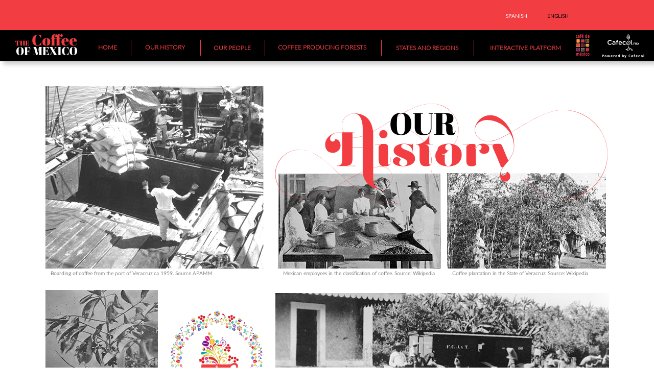

--- FILE ---
content_type: text/html
request_url: http://cafedemexico.mx/our-history.html
body_size: 21820
content:
<!DOCTYPE html>
<html class="nojs html css_verticalspacer" lang="es-ES">
 <head>

  <meta http-equiv="Content-type" content="text/html;charset=UTF-8"/>
  <meta name="generator" content="2018.1.0.386"/>
  <meta name="viewport" content="width=device-width, initial-scale=1.0"/>
  
  <script type="text/javascript">
   // Update the 'nojs'/'js' class on the html node
document.documentElement.className = document.documentElement.className.replace(/\bnojs\b/g, 'js');

// Check that all required assets are uploaded and up-to-date
if(typeof Muse == "undefined") window.Muse = {}; window.Muse.assets = {"required":["museutils.js", "museconfig.js", "jquery.musemenu.js", "webpro.js", "jquery.watch.js", "jquery.musepolyfill.bgsize.js", "musewpdisclosure.js", "jquery.scrolleffects.js", "jquery.museresponsive.js", "require.js", "our-history.css"], "outOfDate":[]};
</script>
  
  <title>Our History| Coffee of Mexico</title>
  <!-- CSS -->
  <link rel="stylesheet" type="text/css" href="css/site_global.css?crc=501704551"/>
  <link rel="stylesheet" type="text/css" href="css/master_eng-gral.css?crc=4051378256"/>
  <link rel="stylesheet" type="text/css" href="css/master_eng-our.css?crc=32000268"/>
  <link rel="stylesheet" type="text/css" href="css/our-history.css?crc=4213941354" id="pagesheet"/>
  <!-- IE-only CSS -->
  <!--[if lt IE 9]>
  <link rel="stylesheet" type="text/css" href="css/nomq_preview_master_eng-gral.css?crc=4285049641"/>
  <link rel="stylesheet" type="text/css" href="css/nomq_preview_master_eng-our.css?crc=3824530138"/>
  <link rel="stylesheet" type="text/css" href="css/nomq_our-history.css?crc=2063607" id="nomq_pagesheet"/>
  <![endif]-->
  <!-- Other scripts -->
  <script type="text/javascript">
   var __adobewebfontsappname__ = "muse";
</script>
  <!-- JS includes -->
  <!--[if lt IE 9]>
  <script src="scripts/html5shiv.js?crc=4241844378" type="text/javascript"></script>
  <![endif]-->
  <script src="https://webfonts.creativecloud.com/lato:n7:default;open-sans:n3:default.js" type="text/javascript"></script>
  <script src="https://use.typekit.net/ik/[base64].js" type="text/javascript"></script>
  <!-- Other scripts -->
  <script type="text/javascript">
   try {Typekit.load();} catch(e) {}
</script>
    <!--HTML Widget code-->
  
	<style>
		.nano{position:relative;width:100%;height:100%;overflow:hidden}.nano>.nano-content,.nano>.nano-pane{position:absolute;right:0;top:0;bottom:0}.nano>.nano-content{overflow:scroll;overflow-x:hidden;left:0}.nano>.nano-content:focus{outline:dotted thin}.nano>.nano-content::-webkit-scrollbar{display:none}.has-scrollbar>.nano-content::-webkit-scrollbar{display:block}.nano>.nano-pane{background:rgba(0,0,0,.25);width:10px;visibility:hidden\9;opacity:.01;-webkit-transition:.2s;-moz-transition:.2s;-o-transition:.2s;transition:.2s;-moz-border-radius:5px;-webkit-border-radius:5px;border-radius:5px}.nano>.nano-pane>.nano-slider{background:#444;background:rgba(0,0,0,.5);position:relative;margin:0 1px;-moz-border-radius:3px;-webkit-border-radius:3px;border-radius:3px}.nano-pane.active,.nano-pane.flashed,.nano:hover>.nano-pane{visibility:visible\9;opacity:.99}
		
		.scroll1 .nano {height: 310px; }
		.scroll1 .nano .nano-content { padding: 10px; }
		.scroll1 .nano .nano-pane   { background: #888; }
		.scroll1 .nano .nano-slider { background: #111; }
		
		.scroll1 .nano > .nano-pane > .nano-slider {
		
			background: rgba(242,62,67, 1);			
		}
		
		.scroll1 .nano .nano-pane {
			right:1px;
			background: rgba(255,255,255,1);			
		}
		
		.scroll1 .nano>.nano-pane {
			width: 8px;
		}
		
	</style>
	
	<script>
				
			

	</script>

	<style>
		.nano{position:relative;width:100%;height:100%;overflow:hidden}.nano>.nano-content,.nano>.nano-pane{position:absolute;right:0;top:0;bottom:0}.nano>.nano-content{overflow:scroll;overflow-x:hidden;left:0}.nano>.nano-content:focus{outline:dotted thin}.nano>.nano-content::-webkit-scrollbar{display:none}.has-scrollbar>.nano-content::-webkit-scrollbar{display:block}.nano>.nano-pane{background:rgba(0,0,0,.25);width:10px;visibility:hidden\9;opacity:.01;-webkit-transition:.2s;-moz-transition:.2s;-o-transition:.2s;transition:.2s;-moz-border-radius:5px;-webkit-border-radius:5px;border-radius:5px}.nano>.nano-pane>.nano-slider{background:#444;background:rgba(0,0,0,.5);position:relative;margin:0 1px;-moz-border-radius:3px;-webkit-border-radius:3px;border-radius:3px}.nano-pane.active,.nano-pane.flashed,.nano:hover>.nano-pane{visibility:visible\9;opacity:.99}
		
		.scrol .nano {height: 300px; }
		.scrol .nano .nano-content { padding: 10px; }
		.scrol .nano .nano-pane   { background: #888; }
		.scrol .nano .nano-slider { background: #111; }
		
		.scrol .nano > .nano-pane > .nano-slider {
		
			background: rgba(242,62,67, 1);			
		}
		
		.scrol .nano .nano-pane {
			right:1px;
			background: rgba(255,255,255,1);			
		}
		
		.scrol .nano>.nano-pane {
			width: 8px;
		}
		
	</style>
	
	<script>
				
			

	</script>

			<!--[if gte IE 8] -->
				<link href="//netdna.bootstrapcdn.com/font-awesome/3.2.1/css/font-awesome.min.css" rel="stylesheet">
			<!-- <![endif]-->
			<!--[if IE 7]>
				<link href="//netdna.bootstrapcdn.com/font-awesome/3.2.1/css/font-awesome-ie7.min.css" rel="stylesheet">
			<![endif]-->
			<style>
				.icon-block:before, .icon-block {
					display: block;
				}
			</style>
		
 </head>
 <body>

  <div class="breakpoint active" id="bp_infinity" data-min-width="1367"><!-- responsive breakpoint node -->
   <div class="clearfix" id="page"><!-- group -->
    <div class="clearfix grpelem" id="pu172806-3"><!-- group -->
     <div class="browser_width mse_pre_init shared_content" id="u172806-3-bw" data-content-guid="u172806-3-bw_content">
      <!-- m_editable region-id="editable-static-tag-U172806-BP_infinity" template="our-history.html" data-type="html" data-ice-options="disableImageResize,link,txtStyleTarget" -->
      <div class="clearfix" id="u172806-3" data-muse-uid="U172806" data-muse-type="txt_frame" data-IBE-flags="txtStyleSrc"><!-- content -->
       <p>&nbsp;</p>
      </div>
      <!-- /m_editable -->
     </div>
     <div class="browser_width mse_pre_init shared_content" id="u172803-3-bw" data-content-guid="u172803-3-bw_content">
      <!-- m_editable region-id="editable-static-tag-U172803-BP_infinity" template="our-history.html" data-type="html" data-ice-options="disableImageResize,link,txtStyleTarget" -->
      <div class="clearfix" id="u172803-3" data-muse-uid="U172803" data-muse-type="txt_frame" data-IBE-flags="txtStyleSrc"><!-- content -->
       <p>&nbsp;</p>
      </div>
      <!-- /m_editable -->
     </div>
     <div class="browser_width shared_content" id="u226798-bw" data-content-guid="u226798-bw_content">
      <div class="shadow" id="u226798"><!-- simple frame --></div>
     </div>
     <nav class="MenuBar clearfix" id="menuu226727"><!-- horizontal box -->
      <div class="MenuItemContainer clearfix grpelem" id="u226728"><!-- vertical box -->
       <a class="nonblock nontext MenuItem MenuItemWithSubMenu MuseMenuActive clearfix colelem" id="u226729" href="our-history.html" data-href="page:U173092"><!-- horizontal box --><div class="MenuItemLabel NoWrap clearfix grpelem" id="u226732-4"><!-- content --><p class="shared_content" data-content-guid="u226732-4_0_content">our history</p></div></a>
      </div>
     </nav>
     <nav class="MenuBar clearfix" id="menuu232687"><!-- horizontal box -->
      <div class="MenuItemContainer clearfix grpelem" id="u232688"><!-- vertical box -->
       <a class="nonblock nontext MenuItem MenuItemWithSubMenu clearfix colelem" id="u232689" href="home.html" data-href="page:U178871"><!-- horizontal box --><div class="MenuItemLabel NoWrap clearfix grpelem" id="u232691-4"><!-- content --><p class="shared_content" data-content-guid="u232691-4_0_content">HOME</p></div></a>
      </div>
     </nav>
     <nav class="MenuBar clearfix" id="menuu226799"><!-- horizontal box -->
      <div class="MenuItemContainer clearfix grpelem" id="u226800"><!-- vertical box -->
       <a class="nonblock nontext MenuItem MenuItemWithSubMenu clearfix colelem" id="u226803" href="states-and-regions.html" data-href="page:U216853"><!-- horizontal box --><div class="MenuItemLabel NoWrap clearfix grpelem" id="u226805-4"><!-- content --><p class="shared_content" data-content-guid="u226805-4_0_content">STATES AND REGIONS</p></div></a>
      </div>
     </nav>
     <nav class="MenuBar clearfix" id="menuu232927"><!-- horizontal box -->
      <div class="MenuItemContainer clearfix grpelem" id="u232928"><!-- vertical box -->
       <a class="nonblock nontext MenuItem MenuItemWithSubMenu clearfix colelem" id="u232929" href="https://www.arcgis.com/apps/Cascade/index.html?appid=a8c10a317a4a4c67ad12caeea0b3ab45"><!-- horizontal box --><div class="MenuItemLabel NoWrap clearfix grpelem" id="u232930-4"><!-- content --><p class="shared_content" data-content-guid="u232930-4_0_content">INTERACTIVE PLATFORM</p></div></a>
      </div>
     </nav>
     <nav class="MenuBar clearfix" id="menuu226813"><!-- horizontal box -->
      <div class="MenuItemContainer clearfix grpelem" id="u226814"><!-- vertical box -->
       <a class="nonblock nontext MenuItem MenuItemWithSubMenu clearfix colelem" id="u226815" href="coffee-producing-forests.html" data-href="page:U210198"><!-- horizontal box --><div class="MenuItemLabel NoWrap clearfix grpelem" id="u226818-4"><!-- content --><p class="shared_content" data-content-guid="u226818-4_0_content">COFFEE PRODUCING FORESTS</p></div></a>
      </div>
     </nav>
     <nav class="MenuBar clearfix" id="menuu226719"><!-- horizontal box -->
      <div class="MenuItemContainer clearfix grpelem" id="u226720"><!-- vertical box -->
       <a class="nonblock nontext MenuItem MenuItemWithSubMenu clearfix colelem" id="u226721" href="our-people.html" data-href="page:U213335"><!-- horizontal box --><div class="MenuItemLabel NoWrap clearfix grpelem" id="u226724-4"><!-- content --><p class="shared_content" data-content-guid="u226724-4_0_content">our people</p></div></a>
      </div>
     </nav>
     <div id="u226797" class="shared_content" data-content-guid="u226797_content"><!-- simple frame --></div>
     <div id="u232834" class="shared_content" data-content-guid="u232834_content"><!-- simple frame --></div>
     <div id="u226774" class="shared_content" data-content-guid="u226774_content"><!-- simple frame --></div>
     <div id="u226740" class="shared_content" data-content-guid="u226740_content"><!-- simple frame --></div>
     <div id="u232906" class="shared_content" data-content-guid="u232906_content"><!-- simple frame --></div>
     <div class="clip_frame" id="u226810"><!-- svg -->
      <img class="svg temp_no_img_src" id="u226811" data-orig-src="images/artwork-46.svg?crc=3913534449" width="57" height="78" alt="" data-mu-svgfallback="images/artwork%2046_poster_.png?crc=195511508" src="images/blank.gif?crc=4208392903"/>
     </div>
     <a class="nonblock nontext clip_frame" id="u226776" href="home.html" data-href="page:U178871"><!-- svg --><img class="svg temp_no_img_src" id="u226777" data-orig-src="images/artwork-88.svg?crc=114362466" width="137" height="47" alt="" data-mu-svgfallback="images/artwork%2088_poster_.png?crc=4269137865" src="images/blank.gif?crc=4208392903"/></a>
     <div class="clearfix shared_content" id="u232495-4" data-IBE-flags="txtStyleSrc" data-content-guid="u232495-4_content"><!-- content -->
      <p id="u232495-2"><span class="Menu_title" id="u232495">Powered by Cafecol</span></p>
     </div>
     <a class="nonblock nontext clip_frame shared_content" id="u232496" href="http://www.cafecol.mx" data-content-guid="u232496_content"><!-- svg --><img class="svg temp_no_img_src" id="u232497" data-orig-src="images/artwork-147.svg?crc=4269986490" width="62" height="33" alt="" data-mu-svgfallback="images/artwork%20147_poster_.png?crc=7829861" src="images/blank.gif?crc=4208392903"/></a>
     <div class="browser_width shared_content" id="u218326-bw" data-content-guid="u218326-bw_content">
      <div class="shadow" id="u218326"><!-- simple frame --></div>
     </div>
     <nav class="MenuBar clearfix" id="menuu218385"><!-- horizontal box -->
      <div class="MenuItemContainer clearfix grpelem" id="u218393"><!-- vertical box -->
       <a class="nonblock nontext MenuItem MenuItemWithSubMenu clearfix colelem" id="u218394" href="nuestra-historia.html" data-href="page:U170440"><!-- horizontal box --><div class="MenuItemLabel NoWrap clearfix grpelem" id="u218395-4"><!-- content --><p class="shared_content" data-content-guid="u218395-4_0_content">Spanish</p></div></a>
      </div>
      <div class="MenuItemContainer clearfix grpelem" id="u218386"><!-- vertical box -->
       <a class="nonblock nontext MenuItem MenuItemWithSubMenu MuseMenuActive clearfix colelem" id="u218387" href="our-history.html" data-href="page:U173092"><!-- horizontal box --><div class="MenuItemLabel NoWrap clearfix grpelem" id="u218388-4"><!-- content --><p class="shared_content" data-content-guid="u218388-4_0_content">English</p></div></a>
      </div>
     </nav>
    </div>
    <div class="clearfix grpelem" id="ppu172780"><!-- column -->
     <div class="clearfix colelem" id="pu172780"><!-- group -->
      <!-- m_editable region-id="editable-static-tag-U172780-BP_infinity" template="our-history.html" data-type="image" -->
      <div class="cafe clip_frame clearfix grpelem shared_content" id="u172780" data-muse-uid="U172780" data-muse-type="img_frame" data-content-guid="u172780_content"><!-- image -->
       <img class="position_content temp_no_img_src" id="u172780_img" data-orig-src="images/cafe.jpg?crc=4010798215" alt="" width="427" height="386" data-muse-src="images/cafe.jpg?crc=4010798215" src="images/blank.gif?crc=4208392903"/>
      </div>
      <!-- /m_editable -->
      <div class="grpelem shared_content" id="u172773" data-content-guid="u172773_content"><!-- custom html -->
       <style>
.cafe img, .exp img, .flor img, .plant img, .mujer img {
transition: all 0.4s ease 0s;
transform-origin: center center;
}

.cafe img:hover, .exp img:hover, .flor img:hover, .plant img:hover, .mujer img:hover {
transform: scale(1.2) rotate(6deg);
}

</style>
      </div>
      <!-- m_editable region-id="editable-static-tag-U172764-BP_infinity" template="our-history.html" data-type="image" -->
      <div class="mujer clip_frame clearfix grpelem shared_content" id="u172764" data-muse-uid="U172764" data-muse-type="img_frame" data-content-guid="u172764_content"><!-- image -->
       <img class="position_content temp_no_img_src" id="u172764_img" data-orig-src="images/mujer.jpg?crc=154007607" alt="" width="319" height="212" data-muse-src="images/mujer.jpg?crc=154007607" src="images/blank.gif?crc=4208392903"/>
      </div>
      <!-- /m_editable -->
      <!-- m_editable region-id="editable-static-tag-U172807-BP_infinity" template="our-history.html" data-type="image" -->
      <div class="plant clip_frame clearfix grpelem shared_content" id="u172807" data-muse-uid="U172807" data-muse-type="img_frame" data-content-guid="u172807_content"><!-- image -->
       <img class="position_content temp_no_img_src" id="u172807_img" data-orig-src="images/plant.jpg?crc=3905204070" alt="" width="316" height="216" data-muse-src="images/plant.jpg?crc=3905204070" src="images/blank.gif?crc=4208392903"/>
      </div>
      <!-- /m_editable -->
      <!-- m_editable region-id="editable-static-tag-U172784-BP_infinity" template="our-history.html" data-type="html" data-ice-options="disableImageResize,link" -->
      <div class="clearfix grpelem shared_content" id="u172784-4" data-muse-uid="U172784" data-muse-type="txt_frame" data-content-guid="u172784-4_content"><!-- content -->
       <p id="u172784-2">Coffee plantation in the State of Veracruz. Source: Wikipedia</p>
      </div>
      <!-- /m_editable -->
      <!-- m_editable region-id="editable-static-tag-U172782-BP_infinity" template="our-history.html" data-type="html" data-ice-options="disableImageResize,link" -->
      <div class="clearfix grpelem shared_content" id="u172782-4" data-muse-uid="U172782" data-muse-type="txt_frame" data-content-guid="u172782-4_content"><!-- content -->
       <p id="u172782-2">Mexican employees in the classification of coffee. Source: Wikipedia</p>
      </div>
      <!-- /m_editable -->
      <!-- m_editable region-id="editable-static-tag-U172805-BP_infinity" template="our-history.html" data-type="html" data-ice-options="disableImageResize,link" -->
      <div class="clearfix grpelem shared_content" id="u172805-4" data-muse-uid="U172805" data-muse-type="txt_frame" data-content-guid="u172805-4_content"><!-- content -->
       <p id="u172805-2">Boarding of coffee from the port of Veracruz ca 1959. Source APAMM</p>
      </div>
      <!-- /m_editable -->
      <div class="clip_frame grpelem shared_content" id="u173101" data-content-guid="u173101_content"><!-- svg -->
       <img class="svg temp_no_img_src" id="u173096" data-orig-src="images/artwork-78.svg?crc=233123497" width="652" height="196" alt="" data-mu-svgfallback="images/artwork%2078_poster_.png?crc=4002027489" src="images/blank.gif?crc=4208392903"/>
      </div>
     </div>
     <div class="clearfix colelem" id="ppu172766"><!-- group -->
      <div class="clearfix grpelem" id="pu172766"><!-- column -->
       <!-- m_editable region-id="editable-static-tag-U172766-BP_infinity" template="our-history.html" data-type="image" -->
       <div class="flor clip_frame colelem" id="u172766" data-muse-uid="U172766" data-muse-type="img_frame"><!-- image -->
        <img class="block temp_no_img_src" id="u172766_img" data-orig-src="images/flor-crop-u172766.jpg?crc=169665376" alt="" width="220" height="330" data-muse-src="images/flor-crop-u172766.jpg?crc=169665376" src="images/blank.gif?crc=4208392903"/>
       </div>
       <!-- /m_editable -->
       <!-- m_editable region-id="editable-static-tag-U172761-BP_infinity" template="our-history.html" data-type="html" data-ice-options="disableImageResize,link" -->
       <div class="clearfix colelem shared_content" id="u172761-4" data-muse-uid="U172761" data-muse-type="txt_frame" data-content-guid="u172761-4_content"><!-- content -->
        <p id="u172761-2">Coffee tree and berries. Source: Wikipedia</p>
       </div>
       <!-- /m_editable -->
      </div>
      <!-- m_editable region-id="editable-static-tag-U172776-BP_infinity" template="our-history.html" data-type="image" -->
      <div class="exp clip_frame grpelem shared_content" id="u172776" data-muse-uid="U172776" data-muse-type="img_frame" data-content-guid="u172776_content"><!-- image -->
       <img class="block temp_no_img_src" id="u172776_img" data-orig-src="images/exp.jpg?crc=3812653149" alt="" width="653" height="339" data-muse-src="images/exp.jpg?crc=3812653149" src="images/blank.gif?crc=4208392903"/>
      </div>
      <!-- /m_editable -->
      <!-- m_editable region-id="editable-static-tag-U172792-BP_infinity" template="our-history.html" data-type="html" data-ice-options="disableImageResize,link" -->
      <div class="clearfix grpelem shared_content" id="u172792-4" data-muse-uid="U172792" data-muse-type="txt_frame" data-content-guid="u172792-4_content"><!-- content -->
       <p id="u172792-2">Gold coffee export in Zimpizahua, Coatepec, Veracruz, ca.1900. Source: APJAH.</p>
      </div>
      <!-- /m_editable -->
      <div class="clip_frame grpelem shared_content" id="u173139" data-content-guid="u173139_content"><!-- svg -->
       <img class="svg temp_no_img_src" id="u173134" data-orig-src="images/artwork-79.svg?crc=317306676" width="195" height="317" alt="" data-mu-svgfallback="images/artwork%2079_poster_.png?crc=122775428" src="images/blank.gif?crc=4208392903"/>
      </div>
     </div>
     <div class="browser_width colelem" id="u172768-bw">
      <div id="u172768"><!-- group -->
       <div class="clearfix" id="u172768_align_to_page">
        <div class="clip_frame grpelem shared_content" id="u173193" data-content-guid="u173193_content"><!-- svg -->
         <img class="svg temp_no_img_src" id="u173188" data-orig-src="images/artwork-80.svg?crc=4218010443" width="306" height="159" alt="" data-mu-svgfallback="images/artwork%2080_poster_.png?crc=271913506" src="images/blank.gif?crc=4208392903"/>
        </div>
        <div class="clearfix grpelem" id="pu172779"><!-- group -->
         <div class="grpelem shared_content" id="u172779" data-content-guid="u172779_content"><!-- simple frame --></div>
         <!-- m_editable region-id="editable-static-tag-U172795-BP_infinity" template="our-history.html" data-type="html" data-ice-options="disableImageResize,link,txtStyleTarget" -->
         <div class="scroll1 clearfix grpelem" id="u172795-15" data-muse-uid="U172795" data-muse-type="txt_frame" data-IBE-flags="txtStyleSrc"><!-- content -->
          <p id="u172795-2" class="shared_content" data-content-guid="u172795-2_content">There are records dating the arrival of coffee in Mexico to 1740. During the 18th century, coffee production spread from the Antilles to Central and South America. The route to Mexico began in Jamaica, Haiti, and Santo Domingo and reached Cuba—the plants were all Arabian in origin and came via Martinique—before crossing the Caribbean Sea and landing on the Gulf of Mexico coast.</p>
          <p id="u172795-3" class="shared_content" data-content-guid="u172795-3_content">&nbsp;</p>
          <p id="u172795-6"><span class="shared_content" data-content-guid="u172795-6_0_content">Continue reading... </span><span class="actAsInlineDiv normal_text" id="u172796"><!-- content --><span class="actAsDiv clip_frame excludeFromNormalFlow" id="u172797" data-muse-uid="U172797" data-muse-type="img_frame"><!-- image --><img class="temp_no_img_src" id="u172797_img" data-orig-src="images/scroll-n.png?crc=469089851" alt="" width="17" height="39" data-muse-src="images/scroll-n.png?crc=469089851" src="images/blank.gif?crc=4208392903"/></span></span><span class="shared_content" data-content-guid="u172795-6_2_content"></span></p>
          <p id="u172795-7" class="shared_content" data-content-guid="u172795-7_content">&nbsp;</p>
          <p id="u172795-8" class="shared_content" data-content-guid="u172795-8_content">&nbsp;</p>
          <p id="u172795-10" class="shared_content" data-content-guid="u172795-10_content">The unexpected appreciation for this aro-matic beverage in Mexico allowed coffee to reach the mountains and forests of the Mexican Intertropical Convergence Zone, leading to environmental transformations as well as cultural and social changes in the communities dedicated to growing it.</p>
          <p id="u172795-11" class="shared_content" data-content-guid="u172795-11_content">&nbsp;</p>
          <p id="u172795-13" class="shared_content" data-content-guid="u172795-13_content">The aromatic bean reached Mexico by several routes. One was the port of Veracruz, from which it spread through-out the state and reached the central and southern regions of the country, making states such as Puebla, the state of Mexico (just north of Mexico City), San Luis Potosí, and Guerrero proper coffee-growing regions.</p>
         </div>
         <!-- /m_editable -->
        </div>
        <div class="size_fixed grpelem shared_content" id="u172750" data-content-guid="u172750_content"><!-- custom html -->
         
	

        </div>
       </div>
      </div>
     </div>
     <div class="browser_width colelem" id="u172763-bw">
      <div id="u172763"><!-- group -->
       <div class="clearfix" id="u172763_align_to_page">
        <div class="clip_frame grpelem" id="u172755"><!-- svg -->
         <img class="svg temp_no_img_src" id="u172756" data-orig-src="images/artwork-86.svg?crc=227557537" width="1123" height="743" alt="" data-mu-svgfallback="images/artwork%2086_poster_.png?crc=3897348913" src="images/blank.gif?crc=4208392903"/>
        </div>
        <div class="size_fixed grpelem shared_content" id="u172785" data-content-guid="u172785_content"><!-- custom html -->
         
	

        </div>
        <div class="grpelem shared_content" id="u172788" data-content-guid="u172788_content"><!-- simple frame --></div>
        <!-- m_editable region-id="editable-static-tag-U172751-BP_infinity" template="our-history.html" data-type="html" data-ice-options="disableImageResize,link,txtStyleTarget" -->
        <div class="scrol clearfix grpelem" id="u172751-15" data-muse-uid="U172751" data-muse-type="txt_frame" data-IBE-flags="txtStyleSrc"><!-- content -->
         <p id="u172751-2" class="shared_content" data-content-guid="u172751-2_content">Plantations were even set up in Tabasco and Yucatán where the climate and altitude are not ideal for large-scale coffee production, the various routes that the crop took to once in Mexico have been documented for each region. In 1935 William Ukers reported in All About Coffee that in the district of Coatepec, Veracruz, coffee was planted in 1808 and soon spread to the rest of the region.</p>
         <p id="u172751-3" class="shared_content" data-content-guid="u172751-3_content">&nbsp;</p>
         <p id="u172751-6"><span class="shared_content" data-content-guid="u172751-6_0_content">Continue reading... </span><span class="actAsInlineDiv normal_text" id="u172752"><!-- content --><span class="actAsDiv clip_frame excludeFromNormalFlow" id="u172753" data-muse-uid="U172753" data-muse-type="img_frame"><!-- image --><img class="temp_no_img_src" id="u172753_img" data-orig-src="images/scroll-n.png?crc=469089851" alt="" width="17" height="39" data-muse-src="images/scroll-n.png?crc=469089851" src="images/blank.gif?crc=4208392903"/></span></span><span class="shared_content" data-content-guid="u172751-6_2_content"></span></p>
         <p id="u172751-7" class="shared_content" data-content-guid="u172751-7_content">&nbsp;</p>
         <p id="u172751-8" class="shared_content" data-content-guid="u172751-8_content">&nbsp;</p>
         <p id="u172751-10" class="shared_content" data-content-guid="u172751-10_content">It was General Mariano Michelena who, taking advantage of one of his trips to the sacred sites of Italy, Palestine and Arabia, took coffee from Mocha to Michoacán around 1831. From there, it was transported to the states of Jalisco and Colima and where the soil was more suitable for its growth.</p>
         <p id="u172751-11" class="shared_content" data-content-guid="u172751-11_content">&nbsp;</p>
         <p id="u172751-13" class="shared_content" data-content-guid="u172751-13_content">The third route went from Guatemala through Chiapas where Manchinelli, an Italian, began to grow it at the Chácara Hacienda sometime around 1846. A few years later, Germans who had migrated from Guatemala toward El Soconusco, Chiapas in search of fertile land to grow coffee introduced modern technology.</p>
        </div>
        <!-- /m_editable -->
        <div class="clip_frame grpelem shared_content" id="u173231" data-content-guid="u173231_content"><!-- svg -->
         <img class="svg temp_no_img_src" id="u173226" data-orig-src="images/artwork-82.svg?crc=4180527848" width="333" height="179" alt="" data-mu-svgfallback="images/artwork%2082_poster_.png?crc=4098310451" src="images/blank.gif?crc=4208392903"/>
        </div>
        <div class="clip_frame grpelem shared_content" id="u173320" data-content-guid="u173320_content"><!-- svg -->
         <img class="svg temp_no_img_src" id="u173315" data-orig-src="images/artwork-85.svg?crc=4061801856" width="266" height="198" alt="" data-mu-svgfallback="images/artwork%2085_poster_.png?crc=480099212" src="images/blank.gif?crc=4208392903"/>
        </div>
       </div>
      </div>
     </div>
     <div class="browser_width colelem" id="u172783-bw">
      <div id="u172783"><!-- group -->
       <div class="clearfix" id="u172783_align_to_page">
        <div class="clip_frame grpelem" id="u172786"><!-- svg -->
         <img class="svg temp_no_img_src" id="u172787" data-orig-src="images/artwork-73.svg?crc=517027526" width="1230" height="732" alt="" data-mu-svgfallback="images/artwork%2073_poster_.png?crc=4190653661" src="images/blank.gif?crc=4208392903"/>
        </div>
        <!-- m_editable region-id="editable-static-tag-U172790" template="our-history.html" data-type="html" data-ice-options="clickable" data-ice-editable="link" -->
        <a class="nonblock nontext Button rounded-corners clearfix grpelem shared_content" id="buttonu172790" href="http://bit.ly/CoffeeStates" data-muse-uid="U172790" data-content-guid="buttonu172790_content"><!-- container box --><!-- m_editable region-id="editable-static-tag-U172791-BP_infinity" template="our-history.html" data-type="html" data-ice-options="disableImageResize,link" --><div class="clearfix grpelem" id="u172791-4" data-muse-uid="U172791" data-muse-type="txt_frame"><!-- content --><p id="u172791-2">INTERACTIVE</p></div><!-- /m_editable --></a>
        <!-- /m_editable -->
        <div class="clip_frame grpelem shared_content" id="u173369" data-content-guid="u173369_content"><!-- svg -->
         <img class="svg temp_no_img_src" id="u173364" data-orig-src="images/artwork-84.svg?crc=216466852" width="221" height="462" alt="" data-mu-svgfallback="images/artwork%2084_poster_.png?crc=3792972127" src="images/blank.gif?crc=4208392903"/>
        </div>
        <div class="clip_frame grpelem shared_content" id="u229203" data-content-guid="u229203_content"><!-- svg -->
         <img class="svg temp_no_img_src" id="u229198" data-orig-src="images/artwork-146.svg?crc=4251792720" width="310" height="156" alt="" data-mu-svgfallback="images/artwork%20146_poster_.png?crc=482589469" src="images/blank.gif?crc=4208392903"/>
        </div>
       </div>
      </div>
     </div>
     <div class="browser_width colelem shared_content" id="u172762-bw" data-content-guid="u172762-bw_content">
      <div class="museBGSize" id="u172762"><!-- group -->
       <div class="clearfix" id="u172762_align_to_page">
        <div class="clearfix grpelem shared_content" id="u223716" data-content-guid="u223716_content"><!-- group -->
         <div class="grpelem" id="u172804"><!-- simple frame --></div>
         <!-- m_editable region-id="editable-static-tag-U172789-BP_infinity" template="our-history.html" data-type="html" data-ice-options="disableImageResize,link,txtStyleTarget" -->
         <div class="scrol-2 clearfix grpelem" id="u172789-10" data-muse-uid="U172789" data-muse-type="txt_frame" data-IBE-flags="txtStyleSrc"><!-- content -->
          <p id="u172789-2">Coffee reached Oaxaca years later, in 1874. The low market price of the cochineal bug (Dactylopius spp.), used to dye cloth, forced growers to abandon it as a crop and turn their efforts to finding land appropriate for growing coffee. A decade later, early migrants founded Pluma Hidalgo in Oaxaca, a town that would soon gain recognition—which it retains to this day—for its excellent coffee.</p>
          <p id="u172789-3">&nbsp;</p>
          <p id="u172789-5">Today, almost 278 years since the arrival of coffee to Mexico, after its cultivation has been one of the main drivers of the economy and after its recognition as one of the best coffees of the world, providing a source of wealth and prosperity even in the most remote mountain ranges of the country, Mexican caficulture faces considerable challenges.</p>
          <p id="u172789-6">&nbsp;</p>
          <p id="u172789-8">We remain one of the main producers of America, with around 600,000 cultivated hectares distributed across 15 of the 32 states of the country. Chiapas, Veracruz, Puebla, Oaxaca and Guerrero top the list with 94% of the national production. However, remaining to be explored is a wide diversity of climates, soils, landscapes and culture that provide an incredible wealth of aromas and flavors to our daily consumption of coffee.</p>
         </div>
         <!-- /m_editable -->
        </div>
        <!-- m_editable region-id="editable-static-tag-U233880-BP_infinity" template="our-history.html" data-type="html" data-ice-options="disableImageResize,link,txtStyleTarget" -->
        <div class="clearfix grpelem shared_content" id="u233880-4" data-muse-uid="U233880" data-muse-type="txt_frame" data-IBE-flags="txtStyleSrc" data-content-guid="u233880-4_content"><!-- content -->
         <p id="u233880-2">Photography: Enrique Medina</p>
        </div>
        <!-- /m_editable -->
       </div>
      </div>
     </div>
    </div>
    <div class="verticalspacer" data-offset-top="4746" data-content-above-spacer="4745" data-content-below-spacer="796"></div>
    <div class="clearfix grpelem" id="pu227437"><!-- column -->
     <div class="browser_width colelem shared_content" id="u227437-bw" data-content-guid="u227437-bw_content">
      <div id="u227437"><!-- simple frame --></div>
     </div>
     <div class="browser_width colelem" id="u226970-bw">
      <div id="u226970"><!-- group -->
       <div class="clearfix" id="u226970_align_to_page">
        <div class="clearfix grpelem" id="u226735"><!-- group -->
         <div class="clip_frame grpelem" id="u226736"><!-- svg -->
          <img class="svg temp_no_img_src" id="u226737" data-orig-src="images/artwork-46.svg?crc=3913534449" width="204" height="278" alt="" data-mu-svgfallback="images/artwork%2046_poster_.png?crc=195511508" src="images/blank.gif?crc=4208392903"/>
         </div>
        </div>
        <div class="clearfix grpelem" id="pu226988-4"><!-- column -->
         <div class="clearfix colelem shared_content" id="u226988-4" data-IBE-flags="txtStyleSrc" data-content-guid="u226988-4_content"><!-- content -->
          <p id="u226988-2"><span class="Menu_title" id="u226988">POWERED BY CAFECOL</span></p>
         </div>
         <a class="nonblock nontext clip_frame colelem shared_content" id="u233053" href="http://www.cafecol.mx" data-content-guid="u233053_content"><!-- svg --><img class="svg temp_no_img_src" id="u233054" data-orig-src="images/artwork-147.svg?crc=4269986490" width="160" height="85" alt="" data-mu-svgfallback="images/artwork%20147_poster_.png?crc=7829861" src="images/blank.gif?crc=4208392903"/></a>
         <div class="clearfix colelem shared_content" id="u226990-4" data-IBE-flags="txtStyleSrc" data-content-guid="u226990-4_content"><!-- content -->
          <p id="u226990-2"><span class="Menu_title" id="u226990">SOCIAL NETWORK</span></p>
         </div>
         <div class="clearfix colelem shared_content" id="u226778" data-content-guid="u226778_content"><!-- group -->
          <a class="nonblock nontext size_fixed grpelem" id="u226779" href="https://twitter.com/CafedeMxOficial" target="_blank"><!-- custom html --><i class="icon-twitter icon-block" style="line-height:64px;"></i></a>
          <a class="nonblock nontext size_fixed grpelem" id="u226781" href="https://www.instagram.com/cafedemexico/" target="_blank"><!-- custom html --><i class="icon-instagram icon-block" style="line-height:64px;"></i></a>
          <a class="nonblock nontext size_fixed grpelem" id="u226780" href="https://www.facebook.com/cafedemex/" target="_blank"><!-- custom html --><i class="icon-facebook-sign icon-block" style="line-height:64px;"></i></a>
         </div>
        </div>
        <div class="clearfix grpelem" id="pu226989-4"><!-- column -->
         <div class="clearfix colelem shared_content" id="u226989-4" data-IBE-flags="txtStyleSrc" data-content-guid="u226989-4_content"><!-- content -->
          <p id="u226989-2"><span class="Menu_title" id="u226989">STAY IN TOUCH</span></p>
         </div>
         <form class="form-grp clearfix colelem" id="widgetu226971" method="post" enctype="multipart/form-data" action="scripts/form-u226971.php"><!-- none box -->
          <div class="fld-grp clearfix grpelem" id="widgetu226977" data-required="true"><!-- none box -->
           <span class="fld-input NoWrap actAsDiv clearfix grpelem" id="u226980-4"><!-- content --><input class="wrapped-input shared_content" type="text" spellcheck="false" id="widgetu226977_input" name="custom_U226977" tabindex="1" data-content-guid="widgetu226977_input_content"/><label class="wrapped-input fld-prompt" id="widgetu226977_prompt" for="widgetu226977_input"><span class="actAsPara shared_content" data-content-guid="widgetu226977_prompt_0_content">Name</span></label></span>
          </div>
          <div class="fld-grp clearfix grpelem" id="widgetu226983" data-required="true" data-type="email"><!-- none box -->
           <span class="fld-input NoWrap actAsDiv clearfix grpelem" id="u226986-4"><!-- content --><input class="wrapped-input shared_content" type="email" spellcheck="false" id="widgetu226983_input" name="Email" tabindex="2" data-content-guid="widgetu226983_input_content"/><label class="wrapped-input fld-prompt" id="widgetu226983_prompt" for="widgetu226983_input"><span class="actAsPara shared_content" data-content-guid="widgetu226983_prompt_0_content">E-mail</span></label></span>
          </div>
          <div class="clearfix grpelem" id="u226982-4"><!-- content -->
           <p class="shared_content" data-content-guid="u226982-4_0_content">Submitting Form...</p>
          </div>
          <div class="clearfix grpelem" id="u226987-4"><!-- content -->
           <p class="shared_content" data-content-guid="u226987-4_0_content">The server encountered an error.</p>
          </div>
          <div class="clearfix grpelem" id="u226976-4"><!-- content -->
           <p class="shared_content" data-content-guid="u226976-4_0_content">Form received.</p>
          </div>
          <button class="submit-btn NoWrap rounded-corners clearfix grpelem" id="u226981-4" type="submit" value="SEND" tabindex="4"><!-- content -->
           <div style="margin-top:-12px;height:12px;" class="shared_content" data-content-guid="u226981-4_0_content">
            <p>SEND</p>
           </div>
          </button>
          <div class="fld-grp clearfix grpelem" id="widgetu226972" data-required="false"><!-- none box -->
           <span class="fld-textarea actAsDiv clearfix grpelem" id="u226973-4"><!-- content --><textarea class="wrapped-input shared_content" id="widgetu226972_input" name="custom_U226972" tabindex="3" data-content-guid="widgetu226972_input_content"></textarea><label class="wrapped-input fld-prompt" id="widgetu226972_prompt" for="widgetu226972_input"><span class="actAsPara shared_content" data-content-guid="widgetu226972_prompt_0_content">Message</span></label></span>
          </div>
         </form>
        </div>
       </div>
      </div>
     </div>
    </div>
   </div>
  </div>
  <div class="breakpoint" id="bp_1366" data-min-width="1281" data-max-width="1366"><!-- responsive breakpoint node -->
   <div class="clearfix temp_no_id" data-orig-id="page"><!-- group -->
    <div class="clearfix grpelem temp_no_id" data-orig-id="pu172806-3"><!-- group -->
     <span class="browser_width mse_pre_init placeholder" data-placeholder-for="u172806-3-bw_content"><!-- placeholder node --></span>
     <span class="browser_width mse_pre_init placeholder" data-placeholder-for="u172803-3-bw_content"><!-- placeholder node --></span>
     <span class="browser_width placeholder" data-placeholder-for="u226798-bw_content"><!-- placeholder node --></span>
     <nav class="MenuBar clearfix temp_no_id" data-orig-id="menuu226727"><!-- horizontal box -->
      <div class="MenuItemContainer clearfix grpelem temp_no_id" data-orig-id="u226728"><!-- vertical box -->
       <a class="nonblock nontext MenuItem MenuItemWithSubMenu MuseMenuActive clearfix colelem temp_no_id" href="our-history.html" data-href="page:U173092" data-orig-id="u226729"><!-- horizontal box --><div class="MenuItemLabel NoWrap clearfix grpelem temp_no_id" data-orig-id="u226732-4"><!-- content --><span class="placeholder" data-placeholder-for="u226732-4_0_content"><!-- placeholder node --></span></div></a>
      </div>
     </nav>
     <nav class="MenuBar clearfix temp_no_id" data-orig-id="menuu232687"><!-- horizontal box -->
      <div class="MenuItemContainer clearfix grpelem temp_no_id" data-orig-id="u232688"><!-- vertical box -->
       <a class="nonblock nontext MenuItem MenuItemWithSubMenu clearfix colelem temp_no_id" href="home.html" data-href="page:U178871" data-orig-id="u232689"><!-- horizontal box --><div class="MenuItemLabel NoWrap clearfix grpelem temp_no_id" data-orig-id="u232691-4"><!-- content --><span class="placeholder" data-placeholder-for="u232691-4_0_content"><!-- placeholder node --></span></div></a>
      </div>
     </nav>
     <nav class="MenuBar clearfix temp_no_id" data-orig-id="menuu226799"><!-- horizontal box -->
      <div class="MenuItemContainer clearfix grpelem temp_no_id" data-orig-id="u226800"><!-- vertical box -->
       <a class="nonblock nontext MenuItem MenuItemWithSubMenu clearfix colelem temp_no_id" href="states-and-regions.html" data-href="page:U216853" data-orig-id="u226803"><!-- horizontal box --><div class="MenuItemLabel NoWrap clearfix grpelem temp_no_id" data-orig-id="u226805-4"><!-- content --><span class="placeholder" data-placeholder-for="u226805-4_0_content"><!-- placeholder node --></span></div></a>
      </div>
     </nav>
     <nav class="MenuBar clearfix temp_no_id" data-orig-id="menuu232927"><!-- horizontal box -->
      <div class="MenuItemContainer clearfix grpelem temp_no_id" data-orig-id="u232928"><!-- vertical box -->
       <a class="nonblock nontext MenuItem MenuItemWithSubMenu clearfix colelem temp_no_id" href="https://www.arcgis.com/apps/Cascade/index.html?appid=a8c10a317a4a4c67ad12caeea0b3ab45" data-orig-id="u232929"><!-- horizontal box --><div class="MenuItemLabel NoWrap clearfix grpelem temp_no_id" data-orig-id="u232930-4"><!-- content --><span class="placeholder" data-placeholder-for="u232930-4_0_content"><!-- placeholder node --></span></div></a>
      </div>
     </nav>
     <nav class="MenuBar clearfix temp_no_id" data-orig-id="menuu226813"><!-- horizontal box -->
      <div class="MenuItemContainer clearfix grpelem temp_no_id" data-orig-id="u226814"><!-- vertical box -->
       <a class="nonblock nontext MenuItem MenuItemWithSubMenu clearfix colelem temp_no_id" href="coffee-producing-forests.html" data-href="page:U210198" data-orig-id="u226815"><!-- horizontal box --><div class="MenuItemLabel NoWrap clearfix grpelem temp_no_id" data-orig-id="u226818-4"><!-- content --><span class="placeholder" data-placeholder-for="u226818-4_0_content"><!-- placeholder node --></span></div></a>
      </div>
     </nav>
     <nav class="MenuBar clearfix temp_no_id" data-orig-id="menuu226719"><!-- horizontal box -->
      <div class="MenuItemContainer clearfix grpelem temp_no_id" data-orig-id="u226720"><!-- vertical box -->
       <a class="nonblock nontext MenuItem MenuItemWithSubMenu clearfix colelem temp_no_id" href="our-people.html" data-href="page:U213335" data-orig-id="u226721"><!-- horizontal box --><div class="MenuItemLabel NoWrap clearfix grpelem temp_no_id" data-orig-id="u226724-4"><!-- content --><span class="placeholder" data-placeholder-for="u226724-4_0_content"><!-- placeholder node --></span></div></a>
      </div>
     </nav>
     <span class="placeholder" data-placeholder-for="u226797_content"><!-- placeholder node --></span>
     <span class="placeholder" data-placeholder-for="u232834_content"><!-- placeholder node --></span>
     <span class="placeholder" data-placeholder-for="u226774_content"><!-- placeholder node --></span>
     <span class="placeholder" data-placeholder-for="u226740_content"><!-- placeholder node --></span>
     <span class="placeholder" data-placeholder-for="u232906_content"><!-- placeholder node --></span>
     <div class="clip_frame temp_no_id shared_content" data-orig-id="u226810" data-content-guid="u226810_content"><!-- svg -->
      <img class="svg temp_no_id temp_no_img_src" data-orig-src="images/artwork-46.svg?crc=3913534449" width="39" height="52" alt="" data-mu-svgfallback="images/artwork%2046_poster_.png?crc=195511508" data-orig-id="u226811" src="images/blank.gif?crc=4208392903"/>
     </div>
     <a class="nonblock nontext clip_frame temp_no_id shared_content" href="home.html" data-href="page:U178871" data-orig-id="u226776" data-content-guid="u226776_content"><!-- svg --><img class="svg temp_no_id temp_no_img_src" data-orig-src="images/artwork-88.svg?crc=114362466" width="121" height="42" alt="" data-mu-svgfallback="images/artwork%2088_poster_.png?crc=4269137865" data-orig-id="u226777" src="images/blank.gif?crc=4208392903"/></a>
     <span class="clearfix placeholder" data-placeholder-for="u232495-4_content"><!-- placeholder node --></span>
     <span class="nonblock nontext clip_frame placeholder" data-placeholder-for="u232496_content"><!-- placeholder node --></span>
     <span class="browser_width placeholder" data-placeholder-for="u218326-bw_content"><!-- placeholder node --></span>
     <nav class="MenuBar clearfix temp_no_id" data-orig-id="menuu218385"><!-- horizontal box -->
      <div class="MenuItemContainer clearfix grpelem temp_no_id" data-orig-id="u218393"><!-- vertical box -->
       <a class="nonblock nontext MenuItem MenuItemWithSubMenu clearfix colelem temp_no_id" href="nuestra-historia.html" data-href="page:U170440" data-orig-id="u218394"><!-- horizontal box --><div class="MenuItemLabel NoWrap clearfix grpelem temp_no_id" data-orig-id="u218395-4"><!-- content --><span class="placeholder" data-placeholder-for="u218395-4_0_content"><!-- placeholder node --></span></div></a>
      </div>
      <div class="MenuItemContainer clearfix grpelem temp_no_id" data-orig-id="u218386"><!-- vertical box -->
       <a class="nonblock nontext MenuItem MenuItemWithSubMenu MuseMenuActive clearfix colelem temp_no_id" href="our-history.html" data-href="page:U173092" data-orig-id="u218387"><!-- horizontal box --><div class="MenuItemLabel NoWrap clearfix grpelem temp_no_id" data-orig-id="u218388-4"><!-- content --><span class="placeholder" data-placeholder-for="u218388-4_0_content"><!-- placeholder node --></span></div></a>
      </div>
     </nav>
    </div>
    <div class="clearfix grpelem" id="pppu172764"><!-- column -->
     <div class="clearfix colelem" id="ppu172764"><!-- group -->
      <div class="clearfix grpelem" id="pu172764"><!-- group -->
       <!-- m_editable region-id="editable-static-tag-U172764-BP_1366" template="our-history.html" data-type="image" -->
       <span class="mujer clip_frame clearfix grpelem placeholder" data-placeholder-for="u172764_content"><!-- placeholder node --></span>
       <!-- /m_editable -->
       <!-- m_editable region-id="editable-static-tag-U172807-BP_1366" template="our-history.html" data-type="image" -->
       <span class="plant clip_frame clearfix grpelem placeholder" data-placeholder-for="u172807_content"><!-- placeholder node --></span>
       <!-- /m_editable -->
       <!-- m_editable region-id="editable-static-tag-U172784-BP_1366" template="our-history.html" data-type="html" data-ice-options="disableImageResize,link" -->
       <span class="clearfix grpelem placeholder" data-placeholder-for="u172784-4_content"><!-- placeholder node --></span>
       <!-- /m_editable -->
       <!-- m_editable region-id="editable-static-tag-U172782-BP_1366" template="our-history.html" data-type="html" data-ice-options="disableImageResize,link" -->
       <span class="clearfix grpelem placeholder" data-placeholder-for="u172782-4_content"><!-- placeholder node --></span>
       <!-- /m_editable -->
       <span class="clip_frame grpelem placeholder" data-placeholder-for="u173101_content"><!-- placeholder node --></span>
      </div>
      <!-- m_editable region-id="editable-static-tag-U172780-BP_1366" template="our-history.html" data-type="image" -->
      <span class="cafe clip_frame clearfix grpelem placeholder" data-placeholder-for="u172780_content"><!-- placeholder node --></span>
      <!-- /m_editable -->
      <!-- m_editable region-id="editable-static-tag-U172805-BP_1366" template="our-history.html" data-type="html" data-ice-options="disableImageResize,link" -->
      <span class="clearfix grpelem placeholder" data-placeholder-for="u172805-4_content"><!-- placeholder node --></span>
      <!-- /m_editable -->
     </div>
     <div class="clearfix colelem temp_no_id" data-orig-id="ppu172766"><!-- group -->
      <div class="clearfix grpelem temp_no_id" data-orig-id="pu172766"><!-- column -->
       <!-- m_editable region-id="editable-static-tag-U172766-BP_1366" template="our-history.html" data-type="image" -->
       <div class="flor clip_frame colelem temp_no_id" data-muse-uid="U172766" data-muse-type="img_frame" data-orig-id="u172766"><!-- image -->
        <img class="block temp_no_id temp_no_img_src" data-orig-src="images/flor-crop-u1727662.jpg?crc=169665376" alt="" width="220" height="330" data-muse-src="images/flor-crop-u1727662.jpg?crc=169665376" data-orig-id="u172766_img" src="images/blank.gif?crc=4208392903"/>
       </div>
       <!-- /m_editable -->
       <!-- m_editable region-id="editable-static-tag-U172761-BP_1366" template="our-history.html" data-type="html" data-ice-options="disableImageResize,link" -->
       <span class="clearfix colelem placeholder" data-placeholder-for="u172761-4_content"><!-- placeholder node --></span>
       <!-- /m_editable -->
      </div>
      <!-- m_editable region-id="editable-static-tag-U172776-BP_1366" template="our-history.html" data-type="image" -->
      <span class="exp clip_frame grpelem placeholder" data-placeholder-for="u172776_content"><!-- placeholder node --></span>
      <!-- /m_editable -->
      <!-- m_editable region-id="editable-static-tag-U172792-BP_1366" template="our-history.html" data-type="html" data-ice-options="disableImageResize,link" -->
      <span class="clearfix grpelem placeholder" data-placeholder-for="u172792-4_content"><!-- placeholder node --></span>
      <!-- /m_editable -->
      <span class="clip_frame grpelem placeholder" data-placeholder-for="u173139_content"><!-- placeholder node --></span>
     </div>
     <span class="colelem placeholder" data-placeholder-for="u172773_content"><!-- placeholder node --></span>
     <div class="browser_width colelem temp_no_id" data-orig-id="u172768-bw">
      <div class="temp_no_id" data-orig-id="u172768"><!-- group -->
       <div class="clearfix temp_no_id" data-orig-id="u172768_align_to_page">
        <span class="clip_frame grpelem placeholder" data-placeholder-for="u173193_content"><!-- placeholder node --></span>
        <div class="clearfix grpelem temp_no_id" data-orig-id="pu172779"><!-- group -->
         <span class="grpelem placeholder" data-placeholder-for="u172779_content"><!-- placeholder node --></span>
         <!-- m_editable region-id="editable-static-tag-U172795-BP_1366" template="our-history.html" data-type="html" data-ice-options="disableImageResize,link,txtStyleTarget" -->
         <div class="scroll1 clearfix grpelem temp_no_id shared_content" data-muse-uid="U172795" data-muse-type="txt_frame" data-IBE-flags="txtStyleSrc" data-orig-id="u172795-15" data-content-guid="u172795-15_content"><!-- content -->
          <span class="placeholder" data-placeholder-for="u172795-2_content"><!-- placeholder node --></span>
          <span class="placeholder" data-placeholder-for="u172795-3_content"><!-- placeholder node --></span>
          <p class="temp_no_id" data-orig-id="u172795-6"><span class="placeholder" data-placeholder-for="u172795-6_0_content"><!-- placeholder node --></span><span class="actAsInlineDiv normal_text temp_no_id" data-orig-id="u172796"><!-- content --><span class="actAsDiv clip_frame excludeFromNormalFlow temp_no_id" data-muse-uid="U172797" data-muse-type="img_frame" data-orig-id="u172797"><!-- image --><img class="temp_no_id temp_no_img_src" data-orig-src="images/scroll-n.png?crc=469089851" alt="" width="14" height="33" data-muse-src="images/scroll-n.png?crc=469089851" data-orig-id="u172797_img" src="images/blank.gif?crc=4208392903"/></span></span><span class="placeholder" data-placeholder-for="u172795-6_2_content"><!-- placeholder node --></span></p>
          <span class="placeholder" data-placeholder-for="u172795-7_content"><!-- placeholder node --></span>
          <span class="placeholder" data-placeholder-for="u172795-8_content"><!-- placeholder node --></span>
          <span class="placeholder" data-placeholder-for="u172795-10_content"><!-- placeholder node --></span>
          <span class="placeholder" data-placeholder-for="u172795-11_content"><!-- placeholder node --></span>
          <span class="placeholder" data-placeholder-for="u172795-13_content"><!-- placeholder node --></span>
         </div>
         <!-- /m_editable -->
        </div>
        <span class="size_fixed grpelem placeholder" data-placeholder-for="u172750_content"><!-- placeholder node --></span>
       </div>
      </div>
     </div>
     <div class="browser_width colelem temp_no_id shared_content" data-orig-id="u172763-bw" data-content-guid="u172763-bw_content">
      <div class="temp_no_id" data-orig-id="u172763"><!-- group -->
       <div class="clearfix temp_no_id" data-orig-id="u172763_align_to_page">
        <div class="clip_frame grpelem temp_no_id shared_content" data-orig-id="u172755" data-content-guid="u172755_content"><!-- svg -->
         <img class="svg temp_no_id temp_no_img_src" data-orig-src="images/artwork-86.svg?crc=227557537" width="874" height="578" alt="" data-mu-svgfallback="images/artwork%2086_poster_.png?crc=3897348913" data-orig-id="u172756" src="images/blank.gif?crc=4208392903"/>
        </div>
        <span class="size_fixed grpelem placeholder" data-placeholder-for="u172785_content"><!-- placeholder node --></span>
        <span class="grpelem placeholder" data-placeholder-for="u172788_content"><!-- placeholder node --></span>
        <!-- m_editable region-id="editable-static-tag-U172751-BP_1366" template="our-history.html" data-type="html" data-ice-options="disableImageResize,link,txtStyleTarget" -->
        <div class="scrol clearfix grpelem temp_no_id shared_content" data-muse-uid="U172751" data-muse-type="txt_frame" data-IBE-flags="txtStyleSrc" data-orig-id="u172751-15" data-content-guid="u172751-15_content"><!-- content -->
         <span class="placeholder" data-placeholder-for="u172751-2_content"><!-- placeholder node --></span>
         <span class="placeholder" data-placeholder-for="u172751-3_content"><!-- placeholder node --></span>
         <p class="temp_no_id" data-orig-id="u172751-6"><span class="placeholder" data-placeholder-for="u172751-6_0_content"><!-- placeholder node --></span><span class="actAsInlineDiv normal_text temp_no_id" data-orig-id="u172752"><!-- content --><span class="actAsDiv clip_frame excludeFromNormalFlow temp_no_id" data-muse-uid="U172753" data-muse-type="img_frame" data-orig-id="u172753"><!-- image --><img class="temp_no_id temp_no_img_src" data-orig-src="images/scroll-n.png?crc=469089851" alt="" width="14" height="33" data-muse-src="images/scroll-n.png?crc=469089851" data-orig-id="u172753_img" src="images/blank.gif?crc=4208392903"/></span></span><span class="placeholder" data-placeholder-for="u172751-6_2_content"><!-- placeholder node --></span></p>
         <span class="placeholder" data-placeholder-for="u172751-7_content"><!-- placeholder node --></span>
         <span class="placeholder" data-placeholder-for="u172751-8_content"><!-- placeholder node --></span>
         <span class="placeholder" data-placeholder-for="u172751-10_content"><!-- placeholder node --></span>
         <span class="placeholder" data-placeholder-for="u172751-11_content"><!-- placeholder node --></span>
         <span class="placeholder" data-placeholder-for="u172751-13_content"><!-- placeholder node --></span>
        </div>
        <!-- /m_editable -->
        <span class="clip_frame grpelem placeholder" data-placeholder-for="u173231_content"><!-- placeholder node --></span>
        <span class="clip_frame grpelem placeholder" data-placeholder-for="u173320_content"><!-- placeholder node --></span>
       </div>
      </div>
     </div>
     <div class="browser_width colelem temp_no_id" data-orig-id="u172783-bw">
      <div class="temp_no_id" data-orig-id="u172783"><!-- column -->
       <div class="clearfix temp_no_id" data-orig-id="u172783_align_to_page">
        <div class="clearfix colelem" id="pu172786"><!-- group -->
         <div class="clip_frame grpelem temp_no_id shared_content" data-orig-id="u172786" data-content-guid="u172786_content"><!-- svg -->
          <img class="svg temp_no_id temp_no_img_src" data-orig-src="images/artwork-73.svg?crc=517027526" width="897" height="534" alt="" data-mu-svgfallback="images/artwork%2073_poster_.png?crc=4190653661" data-orig-id="u172787" src="images/blank.gif?crc=4208392903"/>
         </div>
         <div class="clip_frame grpelem temp_no_id" data-orig-id="u173369"><!-- svg -->
          <img class="svg temp_no_id temp_no_img_src" data-orig-src="images/artwork-84.svg?crc=216466852" width="184" height="385" alt="" data-mu-svgfallback="images/artwork%2084_poster_.png?crc=3792972127" data-orig-id="u173364" src="images/blank.gif?crc=4208392903"/>
         </div>
         <span class="clip_frame grpelem placeholder" data-placeholder-for="u229203_content"><!-- placeholder node --></span>
        </div>
        <!-- m_editable region-id="editable-static-tag-U172790" template="our-history.html" data-type="html" data-ice-options="clickable" data-ice-editable="link" -->
        <span class="nonblock nontext Button rounded-corners clearfix colelem placeholder" data-placeholder-for="buttonu172790_content"><!-- placeholder node --></span>
        <!-- /m_editable -->
       </div>
      </div>
     </div>
     <span class="browser_width colelem placeholder" data-placeholder-for="u172762-bw_content"><!-- placeholder node --></span>
    </div>
    <div class="verticalspacer shared_content" data-offset-top="4831" data-content-above-spacer="4831" data-content-below-spacer="802" data-content-guid="page_2_content"></div>
    <div class="clearfix grpelem" id="pu226970"><!-- group -->
     <div class="browser_width grpelem temp_no_id" data-orig-id="u226970-bw">
      <div class="temp_no_id" data-orig-id="u226970"><!-- group -->
       <div class="clearfix temp_no_id" data-orig-id="u226970_align_to_page">
        <div class="clearfix grpelem temp_no_id" data-orig-id="pu226988-4"><!-- column -->
         <span class="clearfix colelem placeholder" data-placeholder-for="u226988-4_content"><!-- placeholder node --></span>
         <div class="clearfix colelem" id="pu233053"><!-- group -->
          <span class="nonblock nontext clip_frame grpelem placeholder" data-placeholder-for="u233053_content"><!-- placeholder node --></span>
          <div class="clearfix grpelem temp_no_id shared_content" data-orig-id="u226735" data-content-guid="u226735_content"><!-- group -->
           <div class="clip_frame grpelem temp_no_id" data-orig-id="u226736"><!-- svg -->
            <img class="svg temp_no_id temp_no_img_src" data-orig-src="images/artwork-46.svg?crc=3913534449" width="166" height="226" alt="" data-mu-svgfallback="images/artwork%2046_poster_.png?crc=195511508" data-orig-id="u226737" src="images/blank.gif?crc=4208392903"/>
           </div>
          </div>
         </div>
         <span class="clearfix colelem placeholder" data-placeholder-for="u226990-4_content"><!-- placeholder node --></span>
         <span class="clearfix colelem placeholder" data-placeholder-for="u226778_content"><!-- placeholder node --></span>
        </div>
        <div class="clearfix grpelem temp_no_id" data-orig-id="pu226989-4"><!-- column -->
         <span class="clearfix colelem placeholder" data-placeholder-for="u226989-4_content"><!-- placeholder node --></span>
         <form class="form-grp clearfix colelem temp_no_id" method="post" enctype="multipart/form-data" action="scripts/form-u226971.php" data-orig-id="widgetu226971"><!-- none box -->
          <div class="fld-grp clearfix grpelem temp_no_id" data-required="true" data-orig-id="widgetu226977"><!-- none box -->
           <span class="fld-input NoWrap actAsDiv clearfix grpelem temp_no_id" data-orig-id="u226980-4"><!-- content --><span class="wrapped-input placeholder" data-placeholder-for="widgetu226977_input_content"><!-- placeholder node --></span><label class="wrapped-input fld-prompt temp_no_id" for="widgetu226977_input" data-orig-id="widgetu226977_prompt"><span class="actAsPara placeholder" data-placeholder-for="widgetu226977_prompt_0_content"><!-- placeholder node --></span></label></span>
          </div>
          <div class="fld-grp clearfix grpelem temp_no_id" data-required="true" data-type="email" data-orig-id="widgetu226983"><!-- none box -->
           <span class="fld-input NoWrap actAsDiv clearfix grpelem temp_no_id" data-orig-id="u226986-4"><!-- content --><span class="wrapped-input placeholder" data-placeholder-for="widgetu226983_input_content"><!-- placeholder node --></span><label class="wrapped-input fld-prompt temp_no_id" for="widgetu226983_input" data-orig-id="widgetu226983_prompt"><span class="actAsPara placeholder" data-placeholder-for="widgetu226983_prompt_0_content"><!-- placeholder node --></span></label></span>
          </div>
          <div class="clearfix grpelem temp_no_id" data-orig-id="u226982-4"><!-- content -->
           <span class="placeholder" data-placeholder-for="u226982-4_0_content"><!-- placeholder node --></span>
          </div>
          <div class="clearfix grpelem temp_no_id" data-orig-id="u226987-4"><!-- content -->
           <span class="placeholder" data-placeholder-for="u226987-4_0_content"><!-- placeholder node --></span>
          </div>
          <div class="clearfix grpelem temp_no_id" data-orig-id="u226976-4"><!-- content -->
           <span class="placeholder" data-placeholder-for="u226976-4_0_content"><!-- placeholder node --></span>
          </div>
          <button class="submit-btn NoWrap rounded-corners clearfix grpelem temp_no_id" type="submit" value="SEND" tabindex="8" data-orig-id="u226981-4"><!-- content -->
           <span class="placeholder" data-placeholder-for="u226981-4_0_content"><!-- placeholder node --></span>
          </button>
          <div class="fld-grp clearfix grpelem temp_no_id" data-required="false" data-orig-id="widgetu226972"><!-- none box -->
           <span class="fld-textarea actAsDiv clearfix grpelem temp_no_id" data-orig-id="u226973-4"><!-- content --><span class="wrapped-input placeholder" data-placeholder-for="widgetu226972_input_content"><!-- placeholder node --></span><label class="wrapped-input fld-prompt temp_no_id" for="widgetu226972_input" data-orig-id="widgetu226972_prompt"><span class="actAsPara placeholder" data-placeholder-for="widgetu226972_prompt_0_content"><!-- placeholder node --></span></label></span>
          </div>
         </form>
        </div>
       </div>
      </div>
     </div>
     <span class="browser_width grpelem placeholder" data-placeholder-for="u227437-bw_content"><!-- placeholder node --></span>
    </div>
   </div>
  </div>
  <div class="breakpoint" id="bp_1280" data-min-width="1025" data-max-width="1280"><!-- responsive breakpoint node -->
   <div class="clearfix temp_no_id" data-orig-id="page"><!-- group -->
    <div class="clearfix grpelem temp_no_id" data-orig-id="pu172806-3"><!-- group -->
     <span class="browser_width mse_pre_init placeholder" data-placeholder-for="u172806-3-bw_content"><!-- placeholder node --></span>
     <span class="browser_width mse_pre_init placeholder" data-placeholder-for="u172803-3-bw_content"><!-- placeholder node --></span>
     <span class="browser_width placeholder" data-placeholder-for="u226798-bw_content"><!-- placeholder node --></span>
     <nav class="MenuBar clearfix temp_no_id" data-orig-id="menuu226727"><!-- horizontal box -->
      <div class="MenuItemContainer clearfix grpelem temp_no_id" data-orig-id="u226728"><!-- vertical box -->
       <a class="nonblock nontext MenuItem MenuItemWithSubMenu MuseMenuActive clearfix colelem temp_no_id" href="our-history.html" data-href="page:U173092" data-orig-id="u226729"><!-- horizontal box --><div class="MenuItemLabel NoWrap clearfix grpelem temp_no_id" data-orig-id="u226732-4"><!-- content --><span class="placeholder" data-placeholder-for="u226732-4_0_content"><!-- placeholder node --></span></div></a>
      </div>
     </nav>
     <nav class="MenuBar clearfix temp_no_id" data-orig-id="menuu232687"><!-- horizontal box -->
      <div class="MenuItemContainer clearfix grpelem temp_no_id" data-orig-id="u232688"><!-- vertical box -->
       <a class="nonblock nontext MenuItem MenuItemWithSubMenu clearfix colelem temp_no_id" href="home.html" data-href="page:U178871" data-orig-id="u232689"><!-- horizontal box --><div class="MenuItemLabel NoWrap clearfix grpelem temp_no_id" data-orig-id="u232691-4"><!-- content --><span class="placeholder" data-placeholder-for="u232691-4_0_content"><!-- placeholder node --></span></div></a>
      </div>
     </nav>
     <nav class="MenuBar clearfix temp_no_id" data-orig-id="menuu226799"><!-- horizontal box -->
      <div class="MenuItemContainer clearfix grpelem temp_no_id" data-orig-id="u226800"><!-- vertical box -->
       <a class="nonblock nontext MenuItem MenuItemWithSubMenu clearfix colelem temp_no_id" href="states-and-regions.html" data-href="page:U216853" data-orig-id="u226803"><!-- horizontal box --><div class="MenuItemLabel NoWrap clearfix grpelem temp_no_id" data-orig-id="u226805-4"><!-- content --><span class="placeholder" data-placeholder-for="u226805-4_0_content"><!-- placeholder node --></span></div></a>
      </div>
     </nav>
     <nav class="MenuBar clearfix temp_no_id" data-orig-id="menuu232927"><!-- horizontal box -->
      <div class="MenuItemContainer clearfix grpelem temp_no_id" data-orig-id="u232928"><!-- vertical box -->
       <a class="nonblock nontext MenuItem MenuItemWithSubMenu clearfix colelem temp_no_id" href="https://www.arcgis.com/apps/Cascade/index.html?appid=a8c10a317a4a4c67ad12caeea0b3ab45" data-orig-id="u232929"><!-- horizontal box --><div class="MenuItemLabel NoWrap clearfix grpelem temp_no_id" data-orig-id="u232930-4"><!-- content --><span class="placeholder" data-placeholder-for="u232930-4_0_content"><!-- placeholder node --></span></div></a>
      </div>
     </nav>
     <nav class="MenuBar clearfix temp_no_id" data-orig-id="menuu226813"><!-- horizontal box -->
      <div class="MenuItemContainer clearfix grpelem temp_no_id" data-orig-id="u226814"><!-- vertical box -->
       <a class="nonblock nontext MenuItem MenuItemWithSubMenu clearfix colelem temp_no_id" href="coffee-producing-forests.html" data-href="page:U210198" data-orig-id="u226815"><!-- horizontal box --><div class="MenuItemLabel NoWrap clearfix grpelem temp_no_id" data-orig-id="u226818-4"><!-- content --><span class="placeholder" data-placeholder-for="u226818-4_0_content"><!-- placeholder node --></span></div></a>
      </div>
     </nav>
     <nav class="MenuBar clearfix temp_no_id" data-orig-id="menuu226719"><!-- horizontal box -->
      <div class="MenuItemContainer clearfix grpelem temp_no_id" data-orig-id="u226720"><!-- vertical box -->
       <a class="nonblock nontext MenuItem MenuItemWithSubMenu clearfix colelem temp_no_id" href="our-people.html" data-href="page:U213335" data-orig-id="u226721"><!-- horizontal box --><div class="MenuItemLabel NoWrap clearfix grpelem temp_no_id" data-orig-id="u226724-4"><!-- content --><span class="placeholder" data-placeholder-for="u226724-4_0_content"><!-- placeholder node --></span></div></a>
      </div>
     </nav>
     <span class="placeholder" data-placeholder-for="u226797_content"><!-- placeholder node --></span>
     <span class="placeholder" data-placeholder-for="u232834_content"><!-- placeholder node --></span>
     <span class="placeholder" data-placeholder-for="u226774_content"><!-- placeholder node --></span>
     <span class="placeholder" data-placeholder-for="u226740_content"><!-- placeholder node --></span>
     <span class="placeholder" data-placeholder-for="u232906_content"><!-- placeholder node --></span>
     <span class="clip_frame placeholder" data-placeholder-for="u226810_content"><!-- placeholder node --></span>
     <span class="nonblock nontext clip_frame placeholder" data-placeholder-for="u226776_content"><!-- placeholder node --></span>
     <span class="clearfix placeholder" data-placeholder-for="u232495-4_content"><!-- placeholder node --></span>
     <span class="nonblock nontext clip_frame placeholder" data-placeholder-for="u232496_content"><!-- placeholder node --></span>
     <span class="browser_width placeholder" data-placeholder-for="u218326-bw_content"><!-- placeholder node --></span>
     <nav class="MenuBar clearfix temp_no_id" data-orig-id="menuu218385"><!-- horizontal box -->
      <div class="MenuItemContainer clearfix grpelem temp_no_id" data-orig-id="u218393"><!-- vertical box -->
       <a class="nonblock nontext MenuItem MenuItemWithSubMenu clearfix colelem temp_no_id" href="nuestra-historia.html" data-href="page:U170440" data-orig-id="u218394"><!-- horizontal box --><div class="MenuItemLabel NoWrap clearfix grpelem temp_no_id" data-orig-id="u218395-4"><!-- content --><span class="placeholder" data-placeholder-for="u218395-4_0_content"><!-- placeholder node --></span></div></a>
      </div>
      <div class="MenuItemContainer clearfix grpelem temp_no_id" data-orig-id="u218386"><!-- vertical box -->
       <a class="nonblock nontext MenuItem MenuItemWithSubMenu MuseMenuActive clearfix colelem temp_no_id" href="our-history.html" data-href="page:U173092" data-orig-id="u218387"><!-- horizontal box --><div class="MenuItemLabel NoWrap clearfix grpelem temp_no_id" data-orig-id="u218388-4"><!-- content --><span class="placeholder" data-placeholder-for="u218388-4_0_content"><!-- placeholder node --></span></div></a>
      </div>
     </nav>
    </div>
    <div class="clearfix grpelem temp_no_id" data-orig-id="pppu172764"><!-- column -->
     <div class="clearfix colelem temp_no_id" data-orig-id="ppu172764"><!-- group -->
      <div class="clearfix grpelem temp_no_id" data-orig-id="pu172764"><!-- group -->
       <!-- m_editable region-id="editable-static-tag-U172764-BP_1280" template="our-history.html" data-type="image" -->
       <span class="mujer clip_frame clearfix grpelem placeholder" data-placeholder-for="u172764_content"><!-- placeholder node --></span>
       <!-- /m_editable -->
       <!-- m_editable region-id="editable-static-tag-U172807-BP_1280" template="our-history.html" data-type="image" -->
       <span class="plant clip_frame clearfix grpelem placeholder" data-placeholder-for="u172807_content"><!-- placeholder node --></span>
       <!-- /m_editable -->
       <!-- m_editable region-id="editable-static-tag-U172784-BP_1280" template="our-history.html" data-type="html" data-ice-options="disableImageResize,link" -->
       <span class="clearfix grpelem placeholder" data-placeholder-for="u172784-4_content"><!-- placeholder node --></span>
       <!-- /m_editable -->
       <!-- m_editable region-id="editable-static-tag-U172782-BP_1280" template="our-history.html" data-type="html" data-ice-options="disableImageResize,link" -->
       <span class="clearfix grpelem placeholder" data-placeholder-for="u172782-4_content"><!-- placeholder node --></span>
       <!-- /m_editable -->
       <span class="clip_frame grpelem placeholder" data-placeholder-for="u173101_content"><!-- placeholder node --></span>
      </div>
      <!-- m_editable region-id="editable-static-tag-U172780-BP_1280" template="our-history.html" data-type="image" -->
      <span class="cafe clip_frame clearfix grpelem placeholder" data-placeholder-for="u172780_content"><!-- placeholder node --></span>
      <!-- /m_editable -->
      <!-- m_editable region-id="editable-static-tag-U172805-BP_1280" template="our-history.html" data-type="html" data-ice-options="disableImageResize,link" -->
      <span class="clearfix grpelem placeholder" data-placeholder-for="u172805-4_content"><!-- placeholder node --></span>
      <!-- /m_editable -->
     </div>
     <div class="clearfix colelem temp_no_id" data-orig-id="ppu172766"><!-- group -->
      <div class="clearfix grpelem temp_no_id" data-orig-id="pu172766"><!-- column -->
       <!-- m_editable region-id="editable-static-tag-U172766-BP_1280" template="our-history.html" data-type="image" -->
       <div class="flor clip_frame colelem temp_no_id" data-muse-uid="U172766" data-muse-type="img_frame" data-orig-id="u172766"><!-- image -->
        <img class="block temp_no_id temp_no_img_src" data-orig-src="images/flor-crop-u1727663.jpg?crc=169665376" alt="" width="220" height="330" data-muse-src="images/flor-crop-u1727663.jpg?crc=169665376" data-orig-id="u172766_img" src="images/blank.gif?crc=4208392903"/>
       </div>
       <!-- /m_editable -->
       <!-- m_editable region-id="editable-static-tag-U172761-BP_1280" template="our-history.html" data-type="html" data-ice-options="disableImageResize,link" -->
       <span class="clearfix colelem placeholder" data-placeholder-for="u172761-4_content"><!-- placeholder node --></span>
       <!-- /m_editable -->
      </div>
      <!-- m_editable region-id="editable-static-tag-U172776-BP_1280" template="our-history.html" data-type="image" -->
      <span class="exp clip_frame grpelem placeholder" data-placeholder-for="u172776_content"><!-- placeholder node --></span>
      <!-- /m_editable -->
      <!-- m_editable region-id="editable-static-tag-U172792-BP_1280" template="our-history.html" data-type="html" data-ice-options="disableImageResize,link" -->
      <span class="clearfix grpelem placeholder" data-placeholder-for="u172792-4_content"><!-- placeholder node --></span>
      <!-- /m_editable -->
      <span class="clip_frame grpelem placeholder" data-placeholder-for="u173139_content"><!-- placeholder node --></span>
     </div>
     <span class="colelem placeholder" data-placeholder-for="u172773_content"><!-- placeholder node --></span>
     <div class="browser_width colelem temp_no_id" data-orig-id="u172768-bw">
      <div class="temp_no_id" data-orig-id="u172768"><!-- group -->
       <div class="clearfix temp_no_id" data-orig-id="u172768_align_to_page">
        <span class="clip_frame grpelem placeholder" data-placeholder-for="u173193_content"><!-- placeholder node --></span>
        <div class="clearfix grpelem temp_no_id" data-orig-id="pu172779"><!-- group -->
         <span class="grpelem placeholder" data-placeholder-for="u172779_content"><!-- placeholder node --></span>
         <!-- m_editable region-id="editable-static-tag-U172795-BP_1280" template="our-history.html" data-type="html" data-ice-options="disableImageResize,link,txtStyleTarget" -->
         <span class="scroll1 clearfix grpelem placeholder" data-placeholder-for="u172795-15_content"><!-- placeholder node --></span>
         <!-- /m_editable -->
         <span class="size_fixed grpelem placeholder" data-placeholder-for="u172750_content"><!-- placeholder node --></span>
        </div>
       </div>
      </div>
     </div>
     <span class="browser_width colelem placeholder" data-placeholder-for="u172763-bw_content"><!-- placeholder node --></span>
     <div class="browser_width colelem temp_no_id" data-orig-id="u172783-bw">
      <div class="temp_no_id" data-orig-id="u172783"><!-- group -->
       <div class="clearfix temp_no_id" data-orig-id="u172783_align_to_page">
        <span class="clip_frame grpelem placeholder" data-placeholder-for="u172786_content"><!-- placeholder node --></span>
        <!-- m_editable region-id="editable-static-tag-U172790" template="our-history.html" data-type="html" data-ice-options="clickable" data-ice-editable="link" -->
        <span class="nonblock nontext Button rounded-corners clearfix grpelem placeholder" data-placeholder-for="buttonu172790_content"><!-- placeholder node --></span>
        <!-- /m_editable -->
        <span class="clip_frame grpelem placeholder" data-placeholder-for="u173369_content"><!-- placeholder node --></span>
        <span class="clip_frame grpelem placeholder" data-placeholder-for="u229203_content"><!-- placeholder node --></span>
       </div>
      </div>
     </div>
     <span class="browser_width colelem placeholder" data-placeholder-for="u172762-bw_content"><!-- placeholder node --></span>
    </div>
    <span class="verticalspacer placeholder" data-placeholder-for="page_2_content"><!-- placeholder node --></span>
    <div class="clearfix grpelem temp_no_id" data-orig-id="pu226970"><!-- group -->
     <div class="browser_width grpelem temp_no_id" data-orig-id="u226970-bw">
      <div class="temp_no_id" data-orig-id="u226970"><!-- group -->
       <div class="clearfix temp_no_id" data-orig-id="u226970_align_to_page">
        <div class="clearfix grpelem temp_no_id" data-orig-id="pu226988-4"><!-- column -->
         <span class="clearfix colelem placeholder" data-placeholder-for="u226988-4_content"><!-- placeholder node --></span>
         <div class="clearfix colelem" id="pu226990-4"><!-- group -->
          <span class="clearfix grpelem placeholder" data-placeholder-for="u226990-4_content"><!-- placeholder node --></span>
          <a class="nonblock nontext clip_frame grpelem temp_no_id" href="http://www.cafecol.mx" data-orig-id="u233053"><!-- svg --><img class="svg temp_no_id temp_no_img_src" data-orig-src="images/artwork-147.svg?crc=4269986490" width="149" height="79" alt="" data-mu-svgfallback="images/artwork%20147_poster_.png?crc=7829861" data-orig-id="u233054" src="images/blank.gif?crc=4208392903"/></a>
          <span class="clearfix grpelem placeholder" data-placeholder-for="u226735_content"><!-- placeholder node --></span>
         </div>
         <span class="clearfix colelem placeholder" data-placeholder-for="u226778_content"><!-- placeholder node --></span>
        </div>
        <div class="clearfix grpelem temp_no_id" data-orig-id="pu226989-4"><!-- column -->
         <span class="clearfix colelem placeholder" data-placeholder-for="u226989-4_content"><!-- placeholder node --></span>
         <form class="form-grp clearfix colelem temp_no_id" method="post" enctype="multipart/form-data" action="scripts/form-u226971.php" data-orig-id="widgetu226971"><!-- none box -->
          <div class="fld-grp clearfix grpelem temp_no_id" data-required="true" data-orig-id="widgetu226977"><!-- none box -->
           <span class="fld-input NoWrap actAsDiv clearfix grpelem temp_no_id" data-orig-id="u226980-4"><!-- content --><span class="wrapped-input placeholder" data-placeholder-for="widgetu226977_input_content"><!-- placeholder node --></span><label class="wrapped-input fld-prompt temp_no_id" for="widgetu226977_input" data-orig-id="widgetu226977_prompt"><span class="actAsPara placeholder" data-placeholder-for="widgetu226977_prompt_0_content"><!-- placeholder node --></span></label></span>
          </div>
          <div class="fld-grp clearfix grpelem temp_no_id" data-required="true" data-type="email" data-orig-id="widgetu226983"><!-- none box -->
           <span class="fld-input NoWrap actAsDiv clearfix grpelem temp_no_id" data-orig-id="u226986-4"><!-- content --><span class="wrapped-input placeholder" data-placeholder-for="widgetu226983_input_content"><!-- placeholder node --></span><label class="wrapped-input fld-prompt temp_no_id" for="widgetu226983_input" data-orig-id="widgetu226983_prompt"><span class="actAsPara placeholder" data-placeholder-for="widgetu226983_prompt_0_content"><!-- placeholder node --></span></label></span>
          </div>
          <div class="clearfix grpelem temp_no_id" data-orig-id="u226982-4"><!-- content -->
           <span class="placeholder" data-placeholder-for="u226982-4_0_content"><!-- placeholder node --></span>
          </div>
          <div class="clearfix grpelem temp_no_id" data-orig-id="u226987-4"><!-- content -->
           <span class="placeholder" data-placeholder-for="u226987-4_0_content"><!-- placeholder node --></span>
          </div>
          <div class="clearfix grpelem temp_no_id" data-orig-id="u226976-4"><!-- content -->
           <span class="placeholder" data-placeholder-for="u226976-4_0_content"><!-- placeholder node --></span>
          </div>
          <button class="submit-btn NoWrap rounded-corners clearfix grpelem temp_no_id" type="submit" value="SEND" tabindex="12" data-orig-id="u226981-4"><!-- content -->
           <span class="placeholder" data-placeholder-for="u226981-4_0_content"><!-- placeholder node --></span>
          </button>
          <div class="fld-grp clearfix grpelem temp_no_id" data-required="false" data-orig-id="widgetu226972"><!-- none box -->
           <span class="fld-textarea actAsDiv clearfix grpelem temp_no_id" data-orig-id="u226973-4"><!-- content --><span class="wrapped-input placeholder" data-placeholder-for="widgetu226972_input_content"><!-- placeholder node --></span><label class="wrapped-input fld-prompt temp_no_id" for="widgetu226972_input" data-orig-id="widgetu226972_prompt"><span class="actAsPara placeholder" data-placeholder-for="widgetu226972_prompt_0_content"><!-- placeholder node --></span></label></span>
          </div>
         </form>
        </div>
       </div>
      </div>
     </div>
     <span class="browser_width grpelem placeholder" data-placeholder-for="u227437-bw_content"><!-- placeholder node --></span>
    </div>
   </div>
  </div>
  <div class="breakpoint" id="bp_1024" data-min-width="801" data-max-width="1024"><!-- responsive breakpoint node -->
   <div class="clearfix temp_no_id" data-orig-id="page"><!-- group -->
    <div class="clearfix grpelem temp_no_id" data-orig-id="pu172806-3"><!-- group -->
     <span class="browser_width mse_pre_init placeholder" data-placeholder-for="u172806-3-bw_content"><!-- placeholder node --></span>
     <span class="browser_width mse_pre_init placeholder" data-placeholder-for="u172803-3-bw_content"><!-- placeholder node --></span>
     <span class="browser_width placeholder" data-placeholder-for="u226798-bw_content"><!-- placeholder node --></span>
     <div class="clip_frame temp_no_id shared_content" data-orig-id="u226810" data-content-guid="u226810_content1"><!-- svg -->
      <img class="svg temp_no_id temp_no_img_src" data-orig-src="images/artwork-46.svg?crc=3913534449" width="41" height="56" alt="" data-mu-svgfallback="images/artwork%2046_poster_.png?crc=195511508" data-orig-id="u226811" src="images/blank.gif?crc=4208392903"/>
     </div>
     <a class="nonblock nontext clip_frame temp_no_id" href="home.html" data-href="page:U178871" data-orig-id="u226776"><!-- svg --><img class="svg temp_no_id temp_no_img_src" data-orig-src="images/artwork-88.svg?crc=114362466" width="129" height="44" alt="" data-mu-svgfallback="images/artwork%2088_poster_.png?crc=4269137865" data-orig-id="u226777" src="images/blank.gif?crc=4208392903"/></a>
     <div id="u226812" class="shared_content" data-content-guid="u226812_content"><!-- simple frame --></div>
     <div id="u226775" class="shared_content" data-content-guid="u226775_content"><!-- simple frame --></div>
     <div id="u226809" class="shared_content" data-content-guid="u226809_content"><!-- simple frame --></div>
     <ul class="AccordionWidget clearfix" id="accordionu226741"><!-- vertical box -->
      <li class="AccordionPanel clearfix colelem" id="u226742"><!-- vertical box --><div class="AccordionPanelTab clearfix colelem" id="u226773-3"><!-- content --><p class="shared_content" data-content-guid="u226773-3_0_content">&nbsp;</p></div><div class="AccordionPanelContent disn clearfix colelem" id="u226743"><!-- group --><nav class="MenuBar clearfix grpelem" id="menuu226744"><!-- vertical box --><div class="MenuItemContainer clearfix colelem" id="u233215"><!-- horizontal box --><a class="nonblock nontext MenuItem MenuItemWithSubMenu clearfix grpelem" id="u233216" href="home.html" data-href="page:U178871"><!-- horizontal box --><div class="MenuItemLabel clearfix grpelem" id="u233219-4"><!-- content --><p id="u233219-2" class="shared_content" data-content-guid="u233219-2_content"><span id="u233219">Home</span></p></div></a></div><div class="MenuItemContainer clearfix colelem" id="u226745"><!-- horizontal box --><a class="nonblock nontext MenuItem MenuItemWithSubMenu MuseMenuActive clearfix grpelem" id="u226746" href="our-history.html" data-href="page:U173092"><!-- horizontal box --><div class="MenuItemLabel clearfix grpelem" id="u226747-4"><!-- content --><p id="u226747-2" class="shared_content" data-content-guid="u226747-2_content"><span id="u226747">OUR HISTORY</span></p></div></a></div><div class="MenuItemContainer clearfix colelem" id="u226766"><!-- horizontal box --><a class="nonblock nontext MenuItem MenuItemWithSubMenu clearfix grpelem" id="u226767" href="coffee-producing-forests.html" data-href="page:U210198"><!-- horizontal box --><div class="MenuItemLabel clearfix grpelem" id="u226768-4"><!-- content --><p id="u226768-2" class="shared_content" data-content-guid="u226768-2_content"><span id="u226768">coffee producing forests</span></p></div></a></div><div class="MenuItemContainer clearfix colelem" id="u226759"><!-- horizontal box --><a class="nonblock nontext MenuItem MenuItemWithSubMenu clearfix grpelem" id="u226762" href="our-people.html" data-href="page:U213335"><!-- horizontal box --><div class="MenuItemLabel clearfix grpelem" id="u226763-4"><!-- content --><p id="u226763-2" class="shared_content" data-content-guid="u226763-2_content"><span id="u226763">our people</span></p></div></a></div><div class="MenuItemContainer clearfix colelem" id="u226752"><!-- horizontal box --><a class="nonblock nontext MenuItem MenuItemWithSubMenu clearfix grpelem" id="u226755" href="states-and-regions.html" data-href="page:U216853"><!-- horizontal box --><div class="MenuItemLabel clearfix grpelem" id="u226756-4"><!-- content --><p id="u226756-2" class="shared_content" data-content-guid="u226756-2_content"><span id="u226756">STATES AND REGIONS</span></p></div></a></div><div class="MenuItemContainer clearfix colelem" id="u233104"><!-- horizontal box --><a class="nonblock nontext MenuItem MenuItemWithSubMenu clearfix grpelem" id="u233107" href="https://www.arcgis.com/apps/Cascade/index.html?appid=a8c10a317a4a4c67ad12caeea0b3ab45"><!-- horizontal box --><div class="MenuItemLabel clearfix grpelem" id="u233109-4"><!-- content --><p id="u233109-2" class="shared_content" data-content-guid="u233109-2_content"><span id="u233109">INTERACTIVE PLATFORM</span></p></div></a></div></nav></div></li>
     </ul>
     <span class="clearfix placeholder" data-placeholder-for="u232495-4_content"><!-- placeholder node --></span>
     <span class="nonblock nontext clip_frame placeholder" data-placeholder-for="u232496_content"><!-- placeholder node --></span>
     <span class="browser_width placeholder" data-placeholder-for="u218326-bw_content"><!-- placeholder node --></span>
     <nav class="MenuBar clearfix temp_no_id" data-orig-id="menuu218385"><!-- horizontal box -->
      <div class="MenuItemContainer clearfix grpelem temp_no_id" data-orig-id="u218393"><!-- vertical box -->
       <a class="nonblock nontext MenuItem MenuItemWithSubMenu clearfix colelem temp_no_id" href="nuestra-historia.html" data-href="page:U170440" data-orig-id="u218394"><!-- horizontal box --><div class="MenuItemLabel NoWrap clearfix grpelem temp_no_id" data-orig-id="u218395-4"><!-- content --><span class="placeholder" data-placeholder-for="u218395-4_0_content"><!-- placeholder node --></span></div></a>
      </div>
      <div class="MenuItemContainer clearfix grpelem temp_no_id" data-orig-id="u218386"><!-- vertical box -->
       <a class="nonblock nontext MenuItem MenuItemWithSubMenu MuseMenuActive clearfix colelem temp_no_id" href="our-history.html" data-href="page:U173092" data-orig-id="u218387"><!-- horizontal box --><div class="MenuItemLabel NoWrap clearfix grpelem temp_no_id" data-orig-id="u218388-4"><!-- content --><span class="placeholder" data-placeholder-for="u218388-4_0_content"><!-- placeholder node --></span></div></a>
      </div>
     </nav>
    </div>
    <div class="clearfix grpelem" id="pu172773"><!-- column -->
     <span class="colelem placeholder" data-placeholder-for="u172773_content"><!-- placeholder node --></span>
     <div class="clearfix colelem temp_no_id" data-orig-id="ppu172764"><!-- group -->
      <div class="clearfix grpelem temp_no_id" data-orig-id="pu172764"><!-- group -->
       <!-- m_editable region-id="editable-static-tag-U172764-BP_1024" template="our-history.html" data-type="image" -->
       <div class="mujer clip_frame clearfix grpelem temp_no_id" data-muse-uid="U172764" data-muse-type="img_frame" data-orig-id="u172764"><!-- image -->
        <img class="position_content temp_no_id temp_no_img_src" data-orig-src="images/mujer.jpg?crc=154007607" alt="" width="220" height="147" data-muse-src="images/mujer.jpg?crc=154007607" data-orig-id="u172764_img" src="images/blank.gif?crc=4208392903"/>
       </div>
       <!-- /m_editable -->
       <!-- m_editable region-id="editable-static-tag-U172807-BP_1024" template="our-history.html" data-type="image" -->
       <div class="plant clip_frame clearfix grpelem temp_no_id" data-muse-uid="U172807" data-muse-type="img_frame" data-orig-id="u172807"><!-- image -->
        <img class="position_content temp_no_id temp_no_img_src" data-orig-src="images/plant.jpg?crc=3905204070" alt="" width="240" height="164" data-muse-src="images/plant.jpg?crc=3905204070" data-orig-id="u172807_img" src="images/blank.gif?crc=4208392903"/>
       </div>
       <!-- /m_editable -->
       <!-- m_editable region-id="editable-static-tag-U172784-BP_1024" template="our-history.html" data-type="html" data-ice-options="disableImageResize,link" -->
       <span class="clearfix grpelem placeholder" data-placeholder-for="u172784-4_content"><!-- placeholder node --></span>
       <!-- /m_editable -->
       <!-- m_editable region-id="editable-static-tag-U172782-BP_1024" template="our-history.html" data-type="html" data-ice-options="disableImageResize,link" -->
       <span class="clearfix grpelem placeholder" data-placeholder-for="u172782-4_content"><!-- placeholder node --></span>
       <!-- /m_editable -->
       <div class="clip_frame grpelem temp_no_id" data-orig-id="u173101"><!-- svg -->
        <img class="svg temp_no_id temp_no_img_src" data-orig-src="images/artwork-78.svg?crc=233123497" width="502" height="151" alt="" data-mu-svgfallback="images/artwork%2078_poster_.png?crc=4002027489" data-orig-id="u173096" src="images/blank.gif?crc=4208392903"/>
       </div>
      </div>
      <!-- m_editable region-id="editable-static-tag-U172780-BP_1024" template="our-history.html" data-type="image" -->
      <div class="cafe clip_frame clearfix grpelem temp_no_id" data-muse-uid="U172780" data-muse-type="img_frame" data-orig-id="u172780"><!-- image -->
       <img class="position_content temp_no_id temp_no_img_src" data-orig-src="images/cafe.jpg?crc=4010798215" alt="" width="334" height="301" data-muse-src="images/cafe.jpg?crc=4010798215" data-orig-id="u172780_img" src="images/blank.gif?crc=4208392903"/>
      </div>
      <!-- /m_editable -->
      <!-- m_editable region-id="editable-static-tag-U172805-BP_1024" template="our-history.html" data-type="html" data-ice-options="disableImageResize,link" -->
      <span class="clearfix grpelem placeholder" data-placeholder-for="u172805-4_content"><!-- placeholder node --></span>
      <!-- /m_editable -->
     </div>
     <div class="clearfix colelem" id="pu172776"><!-- group -->
      <!-- m_editable region-id="editable-static-tag-U172776-BP_1024" template="our-history.html" data-type="image" -->
      <div class="exp clip_frame grpelem temp_no_id" data-muse-uid="U172776" data-muse-type="img_frame" data-orig-id="u172776"><!-- image -->
       <img class="block temp_no_id temp_no_img_src" data-orig-src="images/exp480x249.jpg?crc=166728845" alt="" width="480" height="249" data-muse-src="images/exp480x249.jpg?crc=166728845" data-orig-id="u172776_img" src="images/blank.gif?crc=4208392903"/>
      </div>
      <!-- /m_editable -->
      <!-- m_editable region-id="editable-static-tag-U172792-BP_1024" template="our-history.html" data-type="html" data-ice-options="disableImageResize,link" -->
      <span class="clearfix grpelem placeholder" data-placeholder-for="u172792-4_content"><!-- placeholder node --></span>
      <!-- /m_editable -->
      <!-- m_editable region-id="editable-static-tag-U172766-BP_1024" template="our-history.html" data-type="image" -->
      <div class="flor clip_frame grpelem temp_no_id" data-muse-uid="U172766" data-muse-type="img_frame" data-orig-id="u172766"><!-- image -->
       <img class="block temp_no_id temp_no_img_src" data-orig-src="images/flor-crop-u1727664.jpg?crc=398784223" alt="" width="167" height="251" data-muse-src="images/flor-crop-u1727664.jpg?crc=398784223" data-orig-id="u172766_img" src="images/blank.gif?crc=4208392903"/>
      </div>
      <!-- /m_editable -->
      <!-- m_editable region-id="editable-static-tag-U172761-BP_1024" template="our-history.html" data-type="html" data-ice-options="disableImageResize,link" -->
      <span class="clearfix grpelem placeholder" data-placeholder-for="u172761-4_content"><!-- placeholder node --></span>
      <!-- /m_editable -->
      <div class="clip_frame grpelem temp_no_id" data-orig-id="u173139"><!-- svg -->
       <img class="svg temp_no_id temp_no_img_src" data-orig-src="images/artwork-79.svg?crc=317306676" width="154" height="251" alt="" data-mu-svgfallback="images/artwork%2079_poster_.png?crc=122775428" data-orig-id="u173134" src="images/blank.gif?crc=4208392903"/>
      </div>
     </div>
     <div class="browser_width colelem temp_no_id" data-orig-id="u172768-bw">
      <div class="temp_no_id" data-orig-id="u172768"><!-- group -->
       <div class="clearfix temp_no_id" data-orig-id="u172768_align_to_page">
        <div class="clearfix grpelem" id="pu173193"><!-- column -->
         <div class="clip_frame colelem temp_no_id" data-orig-id="u173193"><!-- svg -->
          <img class="svg temp_no_id temp_no_img_src" data-orig-src="images/artwork-80.svg?crc=4218010443" width="259" height="121" alt="" data-mu-svgfallback="images/artwork%2080_poster_.png?crc=271913506" data-orig-id="u173188" src="images/blank.gif?crc=4208392903"/>
         </div>
         <div class="clearfix colelem temp_no_id" data-orig-id="u172779"><!-- group -->
          <!-- m_editable region-id="editable-static-tag-U172795-BP_1024" template="our-history.html" data-type="html" data-ice-options="disableImageResize,link,txtStyleTarget" -->
          <span class="scroll1 clearfix grpelem placeholder" data-placeholder-for="u172795-15_content"><!-- placeholder node --></span>
          <!-- /m_editable -->
         </div>
        </div>
        <span class="size_fixed grpelem placeholder" data-placeholder-for="u172750_content"><!-- placeholder node --></span>
       </div>
      </div>
     </div>
     <div class="clearfix colelem" id="pu172762"><!-- group -->
      <div class="browser_width grpelem temp_no_id" data-orig-id="u172762-bw">
       <div class="museBGSize temp_no_id" data-orig-id="u172762"><!-- column -->
        <div class="clearfix temp_no_id" data-orig-id="u172762_align_to_page">
         <span class="clearfix colelem placeholder" data-placeholder-for="u223716_content"><!-- placeholder node --></span>
         <!-- m_editable region-id="editable-static-tag-U233880-BP_1024" template="our-history.html" data-type="html" data-ice-options="disableImageResize,link,txtStyleTarget" -->
         <span class="clearfix colelem placeholder" data-placeholder-for="u233880-4_content"><!-- placeholder node --></span>
         <!-- /m_editable -->
        </div>
       </div>
      </div>
      <div class="browser_width grpelem temp_no_id" data-orig-id="u172763-bw">
       <div class="temp_no_id" data-orig-id="u172763"><!-- group -->
        <div class="clearfix temp_no_id" data-orig-id="u172763_align_to_page">
         <span class="clip_frame grpelem placeholder" data-placeholder-for="u172755_content"><!-- placeholder node --></span>
         <span class="clip_frame grpelem placeholder" data-placeholder-for="u173231_content"><!-- placeholder node --></span>
         <div class="clip_frame grpelem temp_no_id" data-orig-id="u173320"><!-- svg -->
          <img class="svg temp_no_id temp_no_img_src" data-orig-src="images/artwork-85.svg?crc=4061801856" width="211" height="157" alt="" data-mu-svgfallback="images/artwork%2085_poster_.png?crc=480099212" data-orig-id="u173315" src="images/blank.gif?crc=4208392903"/>
         </div>
        </div>
       </div>
      </div>
      <span class="size_fixed grpelem placeholder" data-placeholder-for="u172785_content"><!-- placeholder node --></span>
      <span class="grpelem placeholder" data-placeholder-for="u172788_content"><!-- placeholder node --></span>
      <!-- m_editable region-id="editable-static-tag-U172751-BP_1024" template="our-history.html" data-type="html" data-ice-options="disableImageResize,link,txtStyleTarget" -->
      <span class="scrol clearfix grpelem placeholder" data-placeholder-for="u172751-15_content"><!-- placeholder node --></span>
      <!-- /m_editable -->
      <div class="browser_width grpelem temp_no_id" data-orig-id="u172783-bw">
       <div class="temp_no_id" data-orig-id="u172783"><!-- column -->
        <div class="clearfix temp_no_id" data-orig-id="u172783_align_to_page">
         <div class="clearfix colelem temp_no_id" data-orig-id="pu172786"><!-- group -->
          <span class="clip_frame grpelem placeholder" data-placeholder-for="u172786_content"><!-- placeholder node --></span>
          <div class="clip_frame grpelem temp_no_id" data-orig-id="u173369"><!-- svg -->
           <img class="svg temp_no_id temp_no_img_src" data-orig-src="images/artwork-84.svg?crc=216466852" width="153" height="321" alt="" data-mu-svgfallback="images/artwork%2084_poster_.png?crc=3792972127" data-orig-id="u173364" src="images/blank.gif?crc=4208392903"/>
          </div>
          <span class="clip_frame grpelem placeholder" data-placeholder-for="u229203_content"><!-- placeholder node --></span>
         </div>
         <!-- m_editable region-id="editable-static-tag-U172790" template="our-history.html" data-type="html" data-ice-options="clickable" data-ice-editable="link" -->
         <span class="nonblock nontext Button rounded-corners clearfix colelem placeholder" data-placeholder-for="buttonu172790_content"><!-- placeholder node --></span>
         <!-- /m_editable -->
        </div>
       </div>
      </div>
     </div>
    </div>
    <div class="verticalspacer" data-offset-top="4950" data-content-above-spacer="4949" data-content-below-spacer="800"></div>
    <div class="clearfix grpelem temp_no_id" data-orig-id="pu227437"><!-- column -->
     <span class="browser_width colelem placeholder" data-placeholder-for="u227437-bw_content"><!-- placeholder node --></span>
     <div class="browser_width colelem temp_no_id" data-orig-id="u226970-bw">
      <div class="temp_no_id" data-orig-id="u226970"><!-- group -->
       <div class="clearfix temp_no_id" data-orig-id="u226970_align_to_page">
        <div class="clearfix grpelem temp_no_id" data-orig-id="pu226988-4"><!-- column -->
         <span class="clearfix colelem placeholder" data-placeholder-for="u226988-4_content"><!-- placeholder node --></span>
         <div class="clearfix colelem temp_no_id" data-orig-id="pu233053"><!-- group -->
          <a class="nonblock nontext clip_frame grpelem temp_no_id" href="http://www.cafecol.mx" data-orig-id="u233053"><!-- svg --><img class="svg temp_no_id temp_no_img_src" data-orig-src="images/artwork-147.svg?crc=4269986490" width="139" height="74" alt="" data-mu-svgfallback="images/artwork%20147_poster_.png?crc=7829861" data-orig-id="u233054" src="images/blank.gif?crc=4208392903"/></a>
          <div class="clearfix grpelem temp_no_id" data-orig-id="u226735"><!-- group -->
           <div class="clip_frame grpelem temp_no_id" data-orig-id="u226736"><!-- svg -->
            <img class="svg temp_no_id temp_no_img_src" data-orig-src="images/artwork-46.svg?crc=3913534449" width="151" height="206" alt="" data-mu-svgfallback="images/artwork%2046_poster_.png?crc=195511508" data-orig-id="u226737" src="images/blank.gif?crc=4208392903"/>
           </div>
          </div>
         </div>
         <span class="clearfix colelem placeholder" data-placeholder-for="u226990-4_content"><!-- placeholder node --></span>
         <span class="clearfix colelem placeholder" data-placeholder-for="u226778_content"><!-- placeholder node --></span>
        </div>
        <div class="clearfix grpelem temp_no_id" data-orig-id="pu226989-4"><!-- column -->
         <span class="clearfix colelem placeholder" data-placeholder-for="u226989-4_content"><!-- placeholder node --></span>
         <form class="form-grp clearfix colelem temp_no_id" method="post" enctype="multipart/form-data" action="scripts/form-u226971.php" data-orig-id="widgetu226971"><!-- none box -->
          <div class="fld-grp clearfix grpelem temp_no_id" data-required="true" data-orig-id="widgetu226977"><!-- none box -->
           <span class="fld-input NoWrap actAsDiv clearfix grpelem temp_no_id" data-orig-id="u226980-4"><!-- content --><span class="wrapped-input placeholder" data-placeholder-for="widgetu226977_input_content"><!-- placeholder node --></span><label class="wrapped-input fld-prompt temp_no_id" for="widgetu226977_input" data-orig-id="widgetu226977_prompt"><span class="actAsPara placeholder" data-placeholder-for="widgetu226977_prompt_0_content"><!-- placeholder node --></span></label></span>
          </div>
          <div class="fld-grp clearfix grpelem temp_no_id" data-required="true" data-type="email" data-orig-id="widgetu226983"><!-- none box -->
           <span class="fld-input NoWrap actAsDiv clearfix grpelem temp_no_id" data-orig-id="u226986-4"><!-- content --><span class="wrapped-input placeholder" data-placeholder-for="widgetu226983_input_content"><!-- placeholder node --></span><label class="wrapped-input fld-prompt temp_no_id" for="widgetu226983_input" data-orig-id="widgetu226983_prompt"><span class="actAsPara placeholder" data-placeholder-for="widgetu226983_prompt_0_content"><!-- placeholder node --></span></label></span>
          </div>
          <div class="clearfix grpelem temp_no_id" data-orig-id="u226982-4"><!-- content -->
           <span class="placeholder" data-placeholder-for="u226982-4_0_content"><!-- placeholder node --></span>
          </div>
          <div class="clearfix grpelem temp_no_id" data-orig-id="u226987-4"><!-- content -->
           <span class="placeholder" data-placeholder-for="u226987-4_0_content"><!-- placeholder node --></span>
          </div>
          <div class="clearfix grpelem temp_no_id" data-orig-id="u226976-4"><!-- content -->
           <span class="placeholder" data-placeholder-for="u226976-4_0_content"><!-- placeholder node --></span>
          </div>
          <button class="submit-btn NoWrap rounded-corners clearfix grpelem temp_no_id" type="submit" value="SEND" tabindex="16" data-orig-id="u226981-4"><!-- content -->
           <span class="placeholder" data-placeholder-for="u226981-4_0_content"><!-- placeholder node --></span>
          </button>
          <div class="fld-grp clearfix grpelem temp_no_id" data-required="false" data-orig-id="widgetu226972"><!-- none box -->
           <span class="fld-textarea actAsDiv clearfix grpelem temp_no_id" data-orig-id="u226973-4"><!-- content --><span class="wrapped-input placeholder" data-placeholder-for="widgetu226972_input_content"><!-- placeholder node --></span><label class="wrapped-input fld-prompt temp_no_id" for="widgetu226972_input" data-orig-id="widgetu226972_prompt"><span class="actAsPara placeholder" data-placeholder-for="widgetu226972_prompt_0_content"><!-- placeholder node --></span></label></span>
          </div>
         </form>
        </div>
       </div>
      </div>
     </div>
    </div>
   </div>
  </div>
  <div class="breakpoint" id="bp_800" data-min-width="521" data-max-width="800"><!-- responsive breakpoint node -->
   <div class="clearfix temp_no_id" data-orig-id="page"><!-- group -->
    <div class="clearfix grpelem temp_no_id" data-orig-id="pu172806-3"><!-- group -->
     <span class="browser_width mse_pre_init placeholder" data-placeholder-for="u172806-3-bw_content"><!-- placeholder node --></span>
     <span class="browser_width mse_pre_init placeholder" data-placeholder-for="u172803-3-bw_content"><!-- placeholder node --></span>
     <span class="browser_width placeholder" data-placeholder-for="u226798-bw_content"><!-- placeholder node --></span>
     <span class="clip_frame placeholder" data-placeholder-for="u226810_content1"><!-- placeholder node --></span>
     <a class="nonblock nontext clip_frame temp_no_id" href="home.html" data-href="page:U178871" data-orig-id="u226776"><!-- svg --><img class="svg temp_no_id temp_no_img_src" data-orig-src="images/artwork-88.svg?crc=114362466" width="122" height="42" alt="" data-mu-svgfallback="images/artwork%2088_poster_.png?crc=4269137865" data-orig-id="u226777" src="images/blank.gif?crc=4208392903"/></a>
     <span class="placeholder" data-placeholder-for="u226812_content"><!-- placeholder node --></span>
     <span class="placeholder" data-placeholder-for="u226775_content"><!-- placeholder node --></span>
     <span class="placeholder" data-placeholder-for="u226809_content"><!-- placeholder node --></span>
     <ul class="AccordionWidget clearfix temp_no_id" data-orig-id="accordionu226741"><!-- vertical box -->
      <li class="AccordionPanel clearfix colelem temp_no_id" data-orig-id="u226742"><!-- vertical box --><div class="AccordionPanelTab clearfix colelem temp_no_id" data-orig-id="u226773-3"><!-- content --><span class="placeholder" data-placeholder-for="u226773-3_0_content"><!-- placeholder node --></span></div><div class="AccordionPanelContent disn clearfix colelem temp_no_id" data-orig-id="u226743"><!-- group --><nav class="MenuBar clearfix grpelem temp_no_id" data-orig-id="menuu226744"><!-- vertical box --><div class="MenuItemContainer clearfix colelem temp_no_id" data-orig-id="u233215"><!-- horizontal box --><a class="nonblock nontext MenuItem MenuItemWithSubMenu clearfix grpelem temp_no_id" href="home.html" data-href="page:U178871" data-orig-id="u233216"><!-- horizontal box --><div class="MenuItemLabel clearfix grpelem temp_no_id" data-orig-id="u233219-4"><!-- content --><span class="placeholder" data-placeholder-for="u233219-2_content"><!-- placeholder node --></span></div></a></div><div class="MenuItemContainer clearfix colelem temp_no_id" data-orig-id="u226745"><!-- horizontal box --><a class="nonblock nontext MenuItem MenuItemWithSubMenu MuseMenuActive clearfix grpelem temp_no_id" href="our-history.html" data-href="page:U173092" data-orig-id="u226746"><!-- horizontal box --><div class="MenuItemLabel clearfix grpelem temp_no_id" data-orig-id="u226747-4"><!-- content --><span class="placeholder" data-placeholder-for="u226747-2_content"><!-- placeholder node --></span></div></a></div><div class="MenuItemContainer clearfix colelem temp_no_id" data-orig-id="u226766"><!-- horizontal box --><a class="nonblock nontext MenuItem MenuItemWithSubMenu clearfix grpelem temp_no_id" href="coffee-producing-forests.html" data-href="page:U210198" data-orig-id="u226767"><!-- horizontal box --><div class="MenuItemLabel clearfix grpelem temp_no_id" data-orig-id="u226768-4"><!-- content --><span class="placeholder" data-placeholder-for="u226768-2_content"><!-- placeholder node --></span></div></a></div><div class="MenuItemContainer clearfix colelem temp_no_id" data-orig-id="u226759"><!-- horizontal box --><a class="nonblock nontext MenuItem MenuItemWithSubMenu clearfix grpelem temp_no_id" href="our-people.html" data-href="page:U213335" data-orig-id="u226762"><!-- horizontal box --><div class="MenuItemLabel clearfix grpelem temp_no_id" data-orig-id="u226763-4"><!-- content --><span class="placeholder" data-placeholder-for="u226763-2_content"><!-- placeholder node --></span></div></a></div><div class="MenuItemContainer clearfix colelem temp_no_id" data-orig-id="u226752"><!-- horizontal box --><a class="nonblock nontext MenuItem MenuItemWithSubMenu clearfix grpelem temp_no_id" href="states-and-regions.html" data-href="page:U216853" data-orig-id="u226755"><!-- horizontal box --><div class="MenuItemLabel clearfix grpelem temp_no_id" data-orig-id="u226756-4"><!-- content --><span class="placeholder" data-placeholder-for="u226756-2_content"><!-- placeholder node --></span></div></a></div><div class="MenuItemContainer clearfix colelem temp_no_id" data-orig-id="u233104"><!-- horizontal box --><a class="nonblock nontext MenuItem MenuItemWithSubMenu clearfix grpelem temp_no_id" href="https://www.arcgis.com/apps/Cascade/index.html?appid=a8c10a317a4a4c67ad12caeea0b3ab45" data-orig-id="u233107"><!-- horizontal box --><div class="MenuItemLabel clearfix grpelem temp_no_id" data-orig-id="u233109-4"><!-- content --><span class="placeholder" data-placeholder-for="u233109-2_content"><!-- placeholder node --></span></div></a></div></nav></div></li>
     </ul>
     <span class="clearfix placeholder" data-placeholder-for="u232495-4_content"><!-- placeholder node --></span>
     <a class="nonblock nontext clip_frame temp_no_id" href="http://www.cafecol.mx" data-orig-id="u232496"><!-- svg --><img class="svg temp_no_id temp_no_img_src" data-orig-src="images/artwork-147.svg?crc=4269986490" width="56" height="30" alt="" data-mu-svgfallback="images/artwork%20147_poster_.png?crc=7829861" data-orig-id="u232497" src="images/blank.gif?crc=4208392903"/></a>
     <span class="browser_width placeholder" data-placeholder-for="u218326-bw_content"><!-- placeholder node --></span>
     <nav class="MenuBar clearfix temp_no_id" data-orig-id="menuu218385"><!-- horizontal box -->
      <div class="MenuItemContainer clearfix grpelem temp_no_id" data-orig-id="u218393"><!-- vertical box -->
       <a class="nonblock nontext MenuItem MenuItemWithSubMenu clearfix colelem temp_no_id" href="nuestra-historia.html" data-href="page:U170440" data-orig-id="u218394"><!-- horizontal box --><div class="MenuItemLabel NoWrap clearfix grpelem temp_no_id" data-orig-id="u218395-4"><!-- content --><span class="placeholder" data-placeholder-for="u218395-4_0_content"><!-- placeholder node --></span></div></a>
      </div>
      <div class="MenuItemContainer clearfix grpelem temp_no_id" data-orig-id="u218386"><!-- vertical box -->
       <a class="nonblock nontext MenuItem MenuItemWithSubMenu MuseMenuActive clearfix colelem temp_no_id" href="our-history.html" data-href="page:U173092" data-orig-id="u218387"><!-- horizontal box --><div class="MenuItemLabel NoWrap clearfix grpelem temp_no_id" data-orig-id="u218388-4"><!-- content --><span class="placeholder" data-placeholder-for="u218388-4_0_content"><!-- placeholder node --></span></div></a>
      </div>
     </nav>
    </div>
    <div class="clearfix grpelem" id="pppu173101"><!-- column -->
     <div class="clearfix colelem" id="ppu173101"><!-- group -->
      <div class="clearfix grpelem" id="pu173101"><!-- column -->
       <div class="clip_frame colelem temp_no_id" data-orig-id="u173101"><!-- svg -->
        <img class="svg temp_no_id temp_no_img_src" data-orig-src="images/artwork-78.svg?crc=233123497" width="345" height="104" alt="" data-mu-svgfallback="images/artwork%2078_poster_.png?crc=4002027489" data-orig-id="u173096" src="images/blank.gif?crc=4208392903"/>
       </div>
       <div class="clearfix colelem temp_no_id" data-orig-id="ppu172764"><!-- group -->
        <div class="clearfix grpelem temp_no_id" data-orig-id="pu172764"><!-- group -->
         <!-- m_editable region-id="editable-static-tag-U172764-BP_800" template="our-history.html" data-type="image" -->
         <div class="mujer clip_frame clearfix grpelem temp_no_id shared_content" data-muse-uid="U172764" data-muse-type="img_frame" data-orig-id="u172764" data-content-guid="u172764_content1"><!-- image -->
          <img class="position_content temp_no_id temp_no_img_src" data-orig-src="images/mujer.jpg?crc=154007607" alt="" width="166" height="110" data-muse-src="images/mujer.jpg?crc=154007607" data-orig-id="u172764_img" src="images/blank.gif?crc=4208392903"/>
         </div>
         <!-- /m_editable -->
         <!-- m_editable region-id="editable-static-tag-U172782-BP_800" template="our-history.html" data-type="html" data-ice-options="disableImageResize,link" -->
         <span class="clearfix grpelem placeholder" data-placeholder-for="u172782-4_content"><!-- placeholder node --></span>
         <!-- /m_editable -->
        </div>
        <div class="clearfix grpelem shared_content" id="pu172807" data-content-guid="pu172807_content"><!-- group -->
         <!-- m_editable region-id="editable-static-tag-U172807-BP_800" template="our-history.html" data-type="image" -->
         <div class="plant clip_frame clearfix grpelem temp_no_id" data-muse-uid="U172807" data-muse-type="img_frame" data-orig-id="u172807"><!-- image -->
          <img class="position_content temp_no_id temp_no_img_src" data-orig-src="images/plant.jpg?crc=3905204070" alt="" width="165" height="113" data-muse-src="images/plant.jpg?crc=3905204070" data-orig-id="u172807_img" src="images/blank.gif?crc=4208392903"/>
         </div>
         <!-- /m_editable -->
         <!-- m_editable region-id="editable-static-tag-U172784-BP_800" template="our-history.html" data-type="html" data-ice-options="disableImageResize,link" -->
         <span class="clearfix grpelem placeholder" data-placeholder-for="u172784-4_content"><!-- placeholder node --></span>
         <!-- /m_editable -->
        </div>
       </div>
      </div>
      <!-- m_editable region-id="editable-static-tag-U172780-BP_800" template="our-history.html" data-type="image" -->
      <div class="cafe clip_frame clearfix grpelem temp_no_id" data-muse-uid="U172780" data-muse-type="img_frame" data-orig-id="u172780"><!-- image -->
       <img class="position_content temp_no_id temp_no_img_src" data-orig-src="images/cafe240x217.jpg?crc=3894354687" alt="" width="239" height="216" data-muse-src="images/cafe240x217.jpg?crc=3894354687" data-orig-id="u172780_img" src="images/blank.gif?crc=4208392903"/>
      </div>
      <!-- /m_editable -->
      <!-- m_editable region-id="editable-static-tag-U172805-BP_800" template="our-history.html" data-type="html" data-ice-options="disableImageResize,link" -->
      <span class="clearfix grpelem placeholder" data-placeholder-for="u172805-4_content"><!-- placeholder node --></span>
      <!-- /m_editable -->
     </div>
     <div class="clearfix colelem temp_no_id" data-orig-id="pu172776"><!-- group -->
      <!-- m_editable region-id="editable-static-tag-U172776-BP_800" template="our-history.html" data-type="image" -->
      <div class="exp clip_frame grpelem temp_no_id shared_content" data-muse-uid="U172776" data-muse-type="img_frame" data-orig-id="u172776" data-content-guid="u172776_content1"><!-- image -->
       <img class="block temp_no_id temp_no_img_src" data-orig-src="images/exp343x178.jpg?crc=193693949" alt="" width="342" height="178" data-muse-src="images/exp343x178.jpg?crc=193693949" data-orig-id="u172776_img" src="images/blank.gif?crc=4208392903"/>
      </div>
      <!-- /m_editable -->
      <!-- m_editable region-id="editable-static-tag-U172792-BP_800" template="our-history.html" data-type="html" data-ice-options="disableImageResize,link" -->
      <span class="clearfix grpelem placeholder" data-placeholder-for="u172792-4_content"><!-- placeholder node --></span>
      <!-- /m_editable -->
      <!-- m_editable region-id="editable-static-tag-U172766-BP_800" template="our-history.html" data-type="image" -->
      <div class="flor clip_frame grpelem temp_no_id" data-muse-uid="U172766" data-muse-type="img_frame" data-orig-id="u172766"><!-- image -->
       <img class="block temp_no_id temp_no_img_src" data-orig-src="images/flor-crop-u1727665.jpg?crc=4106151904" alt="" width="110" height="175" data-muse-src="images/flor-crop-u1727665.jpg?crc=4106151904" data-orig-id="u172766_img" src="images/blank.gif?crc=4208392903"/>
      </div>
      <!-- /m_editable -->
      <!-- m_editable region-id="editable-static-tag-U172761-BP_800" template="our-history.html" data-type="html" data-ice-options="disableImageResize,link" -->
      <span class="clearfix grpelem placeholder" data-placeholder-for="u172761-4_content"><!-- placeholder node --></span>
      <!-- /m_editable -->
      <div class="clip_frame grpelem temp_no_id" data-orig-id="u173139"><!-- svg -->
       <img class="svg temp_no_id temp_no_img_src" data-orig-src="images/artwork-79.svg?crc=317306676" width="109" height="178" alt="" data-mu-svgfallback="images/artwork%2079_poster_.png?crc=122775428" data-orig-id="u173134" src="images/blank.gif?crc=4208392903"/>
      </div>
     </div>
     <span class="colelem placeholder" data-placeholder-for="u172773_content"><!-- placeholder node --></span>
     <div class="browser_width colelem temp_no_id" data-orig-id="u172768-bw">
      <div class="temp_no_id" data-orig-id="u172768"><!-- group -->
       <div class="clearfix temp_no_id" data-orig-id="u172768_align_to_page">
        <div class="clearfix grpelem temp_no_id" data-orig-id="pu173193"><!-- column -->
         <div class="clip_frame colelem temp_no_id" data-orig-id="u173193"><!-- svg -->
          <img class="svg temp_no_id temp_no_img_src" data-orig-src="images/artwork-80.svg?crc=4218010443" width="278" height="145" alt="" data-mu-svgfallback="images/artwork%2080_poster_.png?crc=271913506" data-orig-id="u173188" src="images/blank.gif?crc=4208392903"/>
         </div>
         <div class="clearfix colelem temp_no_id" data-orig-id="u172779"><!-- group -->
          <!-- m_editable region-id="editable-static-tag-U172795-BP_800" template="our-history.html" data-type="html" data-ice-options="disableImageResize,link,txtStyleTarget" -->
          <span class="scroll1 clearfix grpelem placeholder" data-placeholder-for="u172795-15_content"><!-- placeholder node --></span>
          <!-- /m_editable -->
         </div>
        </div>
        <span class="size_fixed grpelem placeholder" data-placeholder-for="u172750_content"><!-- placeholder node --></span>
       </div>
      </div>
     </div>
     <div class="browser_width colelem temp_no_id" data-orig-id="u172763-bw">
      <div class="temp_no_id" data-orig-id="u172763"><!-- column -->
       <div class="clearfix temp_no_id" data-orig-id="u172763_align_to_page">
        <div class="position_content" id="u172763_position_content">
         <div class="clearfix colelem" id="pu172755"><!-- group -->
          <div class="clip_frame grpelem temp_no_id" data-orig-id="u172755"><!-- svg -->
           <img class="svg temp_no_id temp_no_img_src" data-orig-src="images/artwork-86.svg?crc=227557537" width="649" height="429" alt="" data-mu-svgfallback="images/artwork%2086_poster_.png?crc=3897348913" data-orig-id="u172756" src="images/blank.gif?crc=4208392903"/>
          </div>
          <div class="clip_frame grpelem temp_no_id" data-orig-id="u173231"><!-- svg -->
           <img class="svg temp_no_id temp_no_img_src" data-orig-src="images/artwork-82.svg?crc=4180527848" width="283" height="134" alt="" data-mu-svgfallback="images/artwork%2082_poster_.png?crc=4098310451" data-orig-id="u173226" src="images/blank.gif?crc=4208392903"/>
          </div>
          <div class="clip_frame grpelem temp_no_id" data-orig-id="u173320"><!-- svg -->
           <img class="svg temp_no_id temp_no_img_src" data-orig-src="images/artwork-85.svg?crc=4061801856" width="171" height="127" alt="" data-mu-svgfallback="images/artwork%2085_poster_.png?crc=480099212" data-orig-id="u173315" src="images/blank.gif?crc=4208392903"/>
          </div>
         </div>
         <div class="clearfix colelem" id="pu172785"><!-- group -->
          <span class="size_fixed grpelem placeholder" data-placeholder-for="u172785_content"><!-- placeholder node --></span>
          <span class="grpelem placeholder" data-placeholder-for="u172788_content"><!-- placeholder node --></span>
          <!-- m_editable region-id="editable-static-tag-U172751-BP_800" template="our-history.html" data-type="html" data-ice-options="disableImageResize,link,txtStyleTarget" -->
          <span class="scrol clearfix grpelem placeholder" data-placeholder-for="u172751-15_content"><!-- placeholder node --></span>
          <!-- /m_editable -->
         </div>
        </div>
       </div>
      </div>
     </div>
     <div class="browser_width colelem temp_no_id" data-orig-id="u172783-bw">
      <div class="temp_no_id" data-orig-id="u172783"><!-- column -->
       <div class="clearfix temp_no_id" data-orig-id="u172783_align_to_page">
        <div class="clearfix colelem temp_no_id" data-orig-id="pu172786"><!-- group -->
         <div class="clip_frame grpelem temp_no_id" data-orig-id="u172786"><!-- svg -->
          <img class="svg temp_no_id temp_no_img_src" data-orig-src="images/artwork-73.svg?crc=517027526" width="682" height="406" alt="" data-mu-svgfallback="images/artwork%2073_poster_.png?crc=4190653661" data-orig-id="u172787" src="images/blank.gif?crc=4208392903"/>
         </div>
         <div class="clip_frame grpelem temp_no_id" data-orig-id="u173369"><!-- svg -->
          <img class="svg temp_no_id temp_no_img_src" data-orig-src="images/artwork-84.svg?crc=216466852" width="105" height="219" alt="" data-mu-svgfallback="images/artwork%2084_poster_.png?crc=3792972127" data-orig-id="u173364" src="images/blank.gif?crc=4208392903"/>
         </div>
         <div class="clip_frame grpelem temp_no_id" data-orig-id="u229203"><!-- svg -->
          <img class="svg temp_no_id temp_no_img_src" data-orig-src="images/artwork-146.svg?crc=4251792720" width="230" height="111" alt="" data-mu-svgfallback="images/artwork%20146_poster_.png?crc=482589469" data-orig-id="u229198" src="images/blank.gif?crc=4208392903"/>
         </div>
        </div>
        <!-- m_editable region-id="editable-static-tag-U172790" template="our-history.html" data-type="html" data-ice-options="clickable" data-ice-editable="link" -->
        <span class="nonblock nontext Button rounded-corners clearfix colelem placeholder" data-placeholder-for="buttonu172790_content"><!-- placeholder node --></span>
        <!-- /m_editable -->
       </div>
      </div>
     </div>
     <div class="browser_width colelem temp_no_id" data-orig-id="u172762-bw">
      <div class="museBGSize temp_no_id" data-orig-id="u172762"><!-- column -->
       <div class="clearfix temp_no_id" data-orig-id="u172762_align_to_page">
        <span class="clearfix colelem placeholder" data-placeholder-for="u223716_content"><!-- placeholder node --></span>
        <!-- m_editable region-id="editable-static-tag-U233880-BP_800" template="our-history.html" data-type="html" data-ice-options="disableImageResize,link,txtStyleTarget" -->
        <span class="clearfix colelem placeholder" data-placeholder-for="u233880-4_content"><!-- placeholder node --></span>
        <!-- /m_editable -->
       </div>
      </div>
     </div>
    </div>
    <div class="verticalspacer" data-offset-top="4224" data-content-above-spacer="4223" data-content-below-spacer="739"></div>
    <div class="clearfix grpelem temp_no_id" data-orig-id="pu227437"><!-- column -->
     <span class="browser_width colelem placeholder" data-placeholder-for="u227437-bw_content"><!-- placeholder node --></span>
     <div class="browser_width colelem temp_no_id" data-orig-id="u226970-bw">
      <div class="temp_no_id" data-orig-id="u226970"><!-- group -->
       <div class="clearfix temp_no_id" data-orig-id="u226970_align_to_page">
        <div class="clearfix grpelem temp_no_id" data-orig-id="pu226988-4"><!-- column -->
         <span class="clearfix colelem placeholder" data-placeholder-for="u226988-4_content"><!-- placeholder node --></span>
         <div class="clearfix colelem temp_no_id" data-orig-id="pu233053"><!-- group -->
          <a class="nonblock nontext clip_frame grpelem temp_no_id" href="http://www.cafecol.mx" data-orig-id="u233053"><!-- svg --><img class="svg temp_no_id temp_no_img_src" data-orig-src="images/artwork-147.svg?crc=4269986490" width="143" height="76" alt="" data-mu-svgfallback="images/artwork%20147_poster_.png?crc=7829861" data-orig-id="u233054" src="images/blank.gif?crc=4208392903"/></a>
          <div class="clearfix grpelem temp_no_id" data-orig-id="u226735"><!-- group -->
           <div class="clip_frame grpelem temp_no_id" data-orig-id="u226736"><!-- svg -->
            <img class="svg temp_no_id temp_no_img_src" data-orig-src="images/artwork-46.svg?crc=3913534449" width="142" height="193" alt="" data-mu-svgfallback="images/artwork%2046_poster_.png?crc=195511508" data-orig-id="u226737" src="images/blank.gif?crc=4208392903"/>
           </div>
          </div>
         </div>
         <span class="clearfix colelem placeholder" data-placeholder-for="u226990-4_content"><!-- placeholder node --></span>
         <span class="clearfix colelem placeholder" data-placeholder-for="u226778_content"><!-- placeholder node --></span>
        </div>
        <div class="clearfix grpelem temp_no_id" data-orig-id="pu226989-4"><!-- column -->
         <span class="clearfix colelem placeholder" data-placeholder-for="u226989-4_content"><!-- placeholder node --></span>
         <form class="form-grp clearfix colelem temp_no_id" method="post" enctype="multipart/form-data" action="scripts/form-u226971.php" data-orig-id="widgetu226971"><!-- none box -->
          <div class="fld-grp clearfix grpelem temp_no_id" data-required="true" data-orig-id="widgetu226977"><!-- none box -->
           <span class="fld-input NoWrap actAsDiv clearfix grpelem temp_no_id" data-orig-id="u226980-4"><!-- content --><span class="wrapped-input placeholder" data-placeholder-for="widgetu226977_input_content"><!-- placeholder node --></span><label class="wrapped-input fld-prompt temp_no_id" for="widgetu226977_input" data-orig-id="widgetu226977_prompt"><span class="actAsPara placeholder" data-placeholder-for="widgetu226977_prompt_0_content"><!-- placeholder node --></span></label></span>
          </div>
          <div class="fld-grp clearfix grpelem temp_no_id" data-required="true" data-type="email" data-orig-id="widgetu226983"><!-- none box -->
           <span class="fld-input NoWrap actAsDiv clearfix grpelem temp_no_id" data-orig-id="u226986-4"><!-- content --><span class="wrapped-input placeholder" data-placeholder-for="widgetu226983_input_content"><!-- placeholder node --></span><label class="wrapped-input fld-prompt temp_no_id" for="widgetu226983_input" data-orig-id="widgetu226983_prompt"><span class="actAsPara placeholder" data-placeholder-for="widgetu226983_prompt_0_content"><!-- placeholder node --></span></label></span>
          </div>
          <div class="clearfix grpelem temp_no_id" data-orig-id="u226982-4"><!-- content -->
           <span class="placeholder" data-placeholder-for="u226982-4_0_content"><!-- placeholder node --></span>
          </div>
          <div class="clearfix grpelem temp_no_id" data-orig-id="u226987-4"><!-- content -->
           <span class="placeholder" data-placeholder-for="u226987-4_0_content"><!-- placeholder node --></span>
          </div>
          <div class="clearfix grpelem temp_no_id" data-orig-id="u226976-4"><!-- content -->
           <span class="placeholder" data-placeholder-for="u226976-4_0_content"><!-- placeholder node --></span>
          </div>
          <button class="submit-btn NoWrap rounded-corners clearfix grpelem temp_no_id" type="submit" value="SEND" tabindex="20" data-orig-id="u226981-4"><!-- content -->
           <span class="placeholder" data-placeholder-for="u226981-4_0_content"><!-- placeholder node --></span>
          </button>
          <div class="fld-grp clearfix grpelem temp_no_id" data-required="false" data-orig-id="widgetu226972"><!-- none box -->
           <span class="fld-textarea actAsDiv clearfix grpelem temp_no_id" data-orig-id="u226973-4"><!-- content --><span class="wrapped-input placeholder" data-placeholder-for="widgetu226972_input_content"><!-- placeholder node --></span><label class="wrapped-input fld-prompt temp_no_id" for="widgetu226972_input" data-orig-id="widgetu226972_prompt"><span class="actAsPara placeholder" data-placeholder-for="widgetu226972_prompt_0_content"><!-- placeholder node --></span></label></span>
          </div>
         </form>
        </div>
       </div>
      </div>
     </div>
    </div>
   </div>
  </div>
  <div class="breakpoint" id="bp_520" data-min-width="321" data-max-width="520"><!-- responsive breakpoint node -->
   <div class="clearfix temp_no_id" data-orig-id="page"><!-- group -->
    <div class="clearfix grpelem temp_no_id" data-orig-id="pu172806-3"><!-- group -->
     <span class="browser_width mse_pre_init placeholder" data-placeholder-for="u172806-3-bw_content"><!-- placeholder node --></span>
     <span class="browser_width mse_pre_init placeholder" data-placeholder-for="u172803-3-bw_content"><!-- placeholder node --></span>
     <span class="browser_width placeholder" data-placeholder-for="u226798-bw_content"><!-- placeholder node --></span>
     <span class="clip_frame placeholder" data-placeholder-for="u226810_content1"><!-- placeholder node --></span>
     <a class="nonblock nontext clip_frame temp_no_id" href="home.html" data-href="page:U178871" data-orig-id="u226776"><!-- svg --><img class="svg temp_no_id temp_no_img_src" data-orig-src="images/artwork-88.svg?crc=114362466" width="117" height="40" alt="" data-mu-svgfallback="images/artwork%2088_poster_.png?crc=4269137865" data-orig-id="u226777" src="images/blank.gif?crc=4208392903"/></a>
     <span class="placeholder" data-placeholder-for="u226812_content"><!-- placeholder node --></span>
     <span class="placeholder" data-placeholder-for="u226775_content"><!-- placeholder node --></span>
     <span class="placeholder" data-placeholder-for="u226809_content"><!-- placeholder node --></span>
     <ul class="AccordionWidget clearfix temp_no_id" data-orig-id="accordionu226741"><!-- vertical box -->
      <li class="AccordionPanel clearfix colelem temp_no_id" data-orig-id="u226742"><!-- vertical box --><div class="AccordionPanelTab clearfix colelem temp_no_id" data-orig-id="u226773-3"><!-- content --><span class="placeholder" data-placeholder-for="u226773-3_0_content"><!-- placeholder node --></span></div><div class="AccordionPanelContent disn clearfix colelem temp_no_id" data-orig-id="u226743"><!-- group --><nav class="MenuBar clearfix grpelem temp_no_id" data-orig-id="menuu226744"><!-- vertical box --><div class="MenuItemContainer clearfix colelem temp_no_id" data-orig-id="u233215"><!-- horizontal box --><a class="nonblock nontext MenuItem MenuItemWithSubMenu clearfix grpelem temp_no_id" href="home.html" data-href="page:U178871" data-orig-id="u233216"><!-- horizontal box --><div class="MenuItemLabel clearfix grpelem temp_no_id" data-orig-id="u233219-4"><!-- content --><span class="placeholder" data-placeholder-for="u233219-2_content"><!-- placeholder node --></span></div></a></div><div class="MenuItemContainer clearfix colelem temp_no_id" data-orig-id="u226745"><!-- horizontal box --><a class="nonblock nontext MenuItem MenuItemWithSubMenu MuseMenuActive clearfix grpelem temp_no_id" href="our-history.html" data-href="page:U173092" data-orig-id="u226746"><!-- horizontal box --><div class="MenuItemLabel clearfix grpelem temp_no_id" data-orig-id="u226747-4"><!-- content --><span class="placeholder" data-placeholder-for="u226747-2_content"><!-- placeholder node --></span></div></a></div><div class="MenuItemContainer clearfix colelem temp_no_id" data-orig-id="u226766"><!-- horizontal box --><a class="nonblock nontext MenuItem MenuItemWithSubMenu clearfix grpelem temp_no_id" href="coffee-producing-forests.html" data-href="page:U210198" data-orig-id="u226767"><!-- horizontal box --><div class="MenuItemLabel clearfix grpelem temp_no_id" data-orig-id="u226768-4"><!-- content --><span class="placeholder" data-placeholder-for="u226768-2_content"><!-- placeholder node --></span></div></a></div><div class="MenuItemContainer clearfix colelem temp_no_id" data-orig-id="u226759"><!-- horizontal box --><a class="nonblock nontext MenuItem MenuItemWithSubMenu clearfix grpelem temp_no_id" href="our-people.html" data-href="page:U213335" data-orig-id="u226762"><!-- horizontal box --><div class="MenuItemLabel clearfix grpelem temp_no_id" data-orig-id="u226763-4"><!-- content --><span class="placeholder" data-placeholder-for="u226763-2_content"><!-- placeholder node --></span></div></a></div><div class="MenuItemContainer clearfix colelem temp_no_id" data-orig-id="u226752"><!-- horizontal box --><a class="nonblock nontext MenuItem MenuItemWithSubMenu clearfix grpelem temp_no_id" href="states-and-regions.html" data-href="page:U216853" data-orig-id="u226755"><!-- horizontal box --><div class="MenuItemLabel clearfix grpelem temp_no_id" data-orig-id="u226756-4"><!-- content --><span class="placeholder" data-placeholder-for="u226756-2_content"><!-- placeholder node --></span></div></a></div><div class="MenuItemContainer clearfix colelem temp_no_id" data-orig-id="u233104"><!-- horizontal box --><a class="nonblock nontext MenuItem MenuItemWithSubMenu clearfix grpelem temp_no_id" href="https://www.arcgis.com/apps/Cascade/index.html?appid=a8c10a317a4a4c67ad12caeea0b3ab45" data-orig-id="u233107"><!-- horizontal box --><div class="MenuItemLabel clearfix grpelem temp_no_id" data-orig-id="u233109-4"><!-- content --><span class="placeholder" data-placeholder-for="u233109-2_content"><!-- placeholder node --></span></div></a></div></nav></div></li>
     </ul>
     <span class="browser_width placeholder" data-placeholder-for="u218326-bw_content"><!-- placeholder node --></span>
     <nav class="MenuBar clearfix temp_no_id" data-orig-id="menuu218385"><!-- horizontal box -->
      <div class="MenuItemContainer clearfix grpelem temp_no_id" data-orig-id="u218393"><!-- vertical box -->
       <a class="nonblock nontext MenuItem MenuItemWithSubMenu clearfix colelem temp_no_id" href="nuestra-historia.html" data-href="page:U170440" data-orig-id="u218394"><!-- horizontal box --><div class="MenuItemLabel NoWrap clearfix grpelem temp_no_id" data-orig-id="u218395-4"><!-- content --><span class="placeholder" data-placeholder-for="u218395-4_0_content"><!-- placeholder node --></span></div></a>
      </div>
      <div class="MenuItemContainer clearfix grpelem temp_no_id" data-orig-id="u218386"><!-- vertical box -->
       <a class="nonblock nontext MenuItem MenuItemWithSubMenu MuseMenuActive clearfix colelem temp_no_id" href="our-history.html" data-href="page:U173092" data-orig-id="u218387"><!-- horizontal box --><div class="MenuItemLabel NoWrap clearfix grpelem temp_no_id" data-orig-id="u218388-4"><!-- content --><span class="placeholder" data-placeholder-for="u218388-4_0_content"><!-- placeholder node --></span></div></a>
      </div>
     </nav>
    </div>
    <div class="clearfix grpelem" id="ppu172773"><!-- column -->
     <div class="clearfix colelem temp_no_id" data-orig-id="pu172773"><!-- group -->
      <span class="grpelem placeholder" data-placeholder-for="u172773_content"><!-- placeholder node --></span>
      <div class="clip_frame grpelem temp_no_id" data-orig-id="u173101"><!-- svg -->
       <img class="svg temp_no_id temp_no_img_src" data-orig-src="images/artwork-78.svg?crc=233123497" width="297" height="89" alt="" data-mu-svgfallback="images/artwork%2078_poster_.png?crc=4002027489" data-orig-id="u173096" src="images/blank.gif?crc=4208392903"/>
      </div>
     </div>
     <div class="clearfix colelem" id="ppu172807"><!-- group -->
      <span class="clearfix grpelem placeholder" data-placeholder-for="pu172807_content"><!-- placeholder node --></span>
      <!-- m_editable region-id="editable-static-tag-U172764-BP_520" template="our-history.html" data-type="image" -->
      <span class="mujer clip_frame clearfix grpelem placeholder" data-placeholder-for="u172764_content1"><!-- placeholder node --></span>
      <!-- /m_editable -->
      <!-- m_editable region-id="editable-static-tag-U172782-BP_520" template="our-history.html" data-type="html" data-ice-options="disableImageResize,link" -->
      <span class="clearfix grpelem placeholder" data-placeholder-for="u172782-4_content"><!-- placeholder node --></span>
      <!-- /m_editable -->
     </div>
     <div class="clearfix colelem temp_no_id" data-orig-id="pu172780"><!-- group -->
      <!-- m_editable region-id="editable-static-tag-U172780-BP_520" template="our-history.html" data-type="image" -->
      <div class="cafe clip_frame clearfix grpelem temp_no_id" data-muse-uid="U172780" data-muse-type="img_frame" data-orig-id="u172780"><!-- image -->
       <img class="position_content temp_no_id temp_no_img_src" data-orig-src="images/cafe237x214.jpg?crc=4126599541" alt="" width="237" height="214" data-muse-src="images/cafe237x214.jpg?crc=4126599541" data-orig-id="u172780_img" src="images/blank.gif?crc=4208392903"/>
      </div>
      <!-- /m_editable -->
      <!-- m_editable region-id="editable-static-tag-U172805-BP_520" template="our-history.html" data-type="html" data-ice-options="disableImageResize,link" -->
      <span class="clearfix grpelem placeholder" data-placeholder-for="u172805-4_content"><!-- placeholder node --></span>
      <!-- /m_editable -->
      <div class="clip_frame grpelem temp_no_id" data-orig-id="u173139"><!-- svg -->
       <img class="svg temp_no_id temp_no_img_src" data-orig-src="images/artwork-79.svg?crc=317306676" width="117" height="190" alt="" data-mu-svgfallback="images/artwork%2079_poster_.png?crc=122775428" data-orig-id="u173134" src="images/blank.gif?crc=4208392903"/>
      </div>
     </div>
     <div class="clearfix colelem temp_no_id" data-orig-id="pu172776"><!-- group -->
      <!-- m_editable region-id="editable-static-tag-U172776-BP_520" template="our-history.html" data-type="image" -->
      <span class="exp clip_frame grpelem placeholder" data-placeholder-for="u172776_content1"><!-- placeholder node --></span>
      <!-- /m_editable -->
      <!-- m_editable region-id="editable-static-tag-U172792-BP_520" template="our-history.html" data-type="html" data-ice-options="disableImageResize,link" -->
      <span class="clearfix grpelem placeholder" data-placeholder-for="u172792-4_content"><!-- placeholder node --></span>
      <!-- /m_editable -->
     </div>
     <div class="clearfix colelem" id="pu172768"><!-- group -->
      <div class="browser_width grpelem temp_no_id" data-orig-id="u172768-bw">
       <div class="temp_no_id" data-orig-id="u172768"><!-- group -->
        <div class="clearfix temp_no_id" data-orig-id="u172768_align_to_page">
         <div class="clearfix grpelem temp_no_id" data-orig-id="u172779"><!-- group -->
          <!-- m_editable region-id="editable-static-tag-U172795-BP_520" template="our-history.html" data-type="html" data-ice-options="disableImageResize,link,txtStyleTarget" -->
          <span class="scroll1 clearfix grpelem placeholder" data-placeholder-for="u172795-15_content"><!-- placeholder node --></span>
          <!-- /m_editable -->
         </div>
         <span class="size_fixed grpelem placeholder" data-placeholder-for="u172750_content"><!-- placeholder node --></span>
        </div>
       </div>
      </div>
      <div class="clip_frame grpelem temp_no_id shared_content" data-orig-id="u173193" data-content-guid="u173193_content1"><!-- svg -->
       <img class="svg temp_no_id temp_no_img_src" data-orig-src="images/artwork-80.svg?crc=4218010443" width="214" height="111" alt="" data-mu-svgfallback="images/artwork%2080_poster_.png?crc=271913506" data-orig-id="u173188" src="images/blank.gif?crc=4208392903"/>
      </div>
     </div>
     <div class="clearfix colelem" id="pu172763"><!-- group -->
      <div class="browser_width grpelem temp_no_id" data-orig-id="u172763-bw">
       <div class="temp_no_id" data-orig-id="u172763"><!-- column -->
        <div class="clearfix temp_no_id" data-orig-id="u172763_align_to_page">
         <div class="clip_frame colelem temp_no_id shared_content" data-orig-id="u173231" data-content-guid="u173231_content1"><!-- svg -->
          <img class="svg temp_no_id temp_no_img_src" data-orig-src="images/artwork-82.svg?crc=4180527848" width="188" height="89" alt="" data-mu-svgfallback="images/artwork%2082_poster_.png?crc=4098310451" data-orig-id="u173226" src="images/blank.gif?crc=4208392903"/>
         </div>
         <div class="clearfix colelem temp_no_id" data-orig-id="pu172755"><!-- group -->
          <div class="clip_frame grpelem temp_no_id" data-orig-id="u172755"><!-- svg -->
           <img class="svg temp_no_id temp_no_img_src" data-orig-src="images/artwork-86.svg?crc=227557537" width="450" height="298" alt="" data-mu-svgfallback="images/artwork%2086_poster_.png?crc=3897348913" data-orig-id="u172756" src="images/blank.gif?crc=4208392903"/>
          </div>
          <div class="clip_frame grpelem temp_no_id" data-orig-id="u173320"><!-- svg -->
           <img class="svg temp_no_id temp_no_img_src" data-orig-src="images/artwork-85.svg?crc=4061801856" width="145" height="108" alt="" data-mu-svgfallback="images/artwork%2085_poster_.png?crc=480099212" data-orig-id="u173315" src="images/blank.gif?crc=4208392903"/>
          </div>
         </div>
         <div class="clearfix colelem temp_no_id" data-orig-id="pu172785"><!-- group -->
          <span class="size_fixed grpelem placeholder" data-placeholder-for="u172785_content"><!-- placeholder node --></span>
          <div class="clearfix grpelem temp_no_id" data-orig-id="u172788"><!-- group -->
           <!-- m_editable region-id="editable-static-tag-U172751-BP_520" template="our-history.html" data-type="html" data-ice-options="disableImageResize,link,txtStyleTarget" -->
           <span class="scrol clearfix grpelem placeholder" data-placeholder-for="u172751-15_content"><!-- placeholder node --></span>
           <!-- /m_editable -->
          </div>
         </div>
        </div>
       </div>
      </div>
      <div class="browser_width grpelem temp_no_id" data-orig-id="u172783-bw">
       <div class="temp_no_id" data-orig-id="u172783"><!-- group -->
        <div class="clearfix temp_no_id" data-orig-id="u172783_align_to_page">
         <div class="clip_frame grpelem temp_no_id" data-orig-id="u172786"><!-- svg -->
          <img class="svg temp_no_id temp_no_img_src" data-orig-src="images/artwork-73.svg?crc=517027526" width="479" height="285" alt="" data-mu-svgfallback="images/artwork%2073_poster_.png?crc=4190653661" data-orig-id="u172787" src="images/blank.gif?crc=4208392903"/>
         </div>
         <!-- m_editable region-id="editable-static-tag-U172790" template="our-history.html" data-type="html" data-ice-options="clickable" data-ice-editable="link" -->
         <span class="nonblock nontext Button rounded-corners clearfix grpelem placeholder" data-placeholder-for="buttonu172790_content"><!-- placeholder node --></span>
         <!-- /m_editable -->
         <div class="clip_frame grpelem temp_no_id shared_content" data-orig-id="u173369" data-content-guid="u173369_content1"><!-- svg -->
          <img class="svg temp_no_id temp_no_img_src" data-orig-src="images/artwork-84.svg?crc=216466852" width="79" height="166" alt="" data-mu-svgfallback="images/artwork%2084_poster_.png?crc=3792972127" data-orig-id="u173364" src="images/blank.gif?crc=4208392903"/>
         </div>
         <div class="clip_frame grpelem temp_no_id shared_content" data-orig-id="u229203" data-content-guid="u229203_content1"><!-- svg -->
          <img class="svg temp_no_id temp_no_img_src" data-orig-src="images/artwork-146.svg?crc=4251792720" width="134" height="65" alt="" data-mu-svgfallback="images/artwork%20146_poster_.png?crc=482589469" data-orig-id="u229198" src="images/blank.gif?crc=4208392903"/>
         </div>
        </div>
       </div>
      </div>
     </div>
     <div class="browser_width colelem temp_no_id" data-orig-id="u172762-bw">
      <div class="museBGSize temp_no_id" data-orig-id="u172762"><!-- column -->
       <div class="clearfix temp_no_id" data-orig-id="u172762_align_to_page">
        <span class="clearfix colelem placeholder" data-placeholder-for="u223716_content"><!-- placeholder node --></span>
        <!-- m_editable region-id="editable-static-tag-U233880-BP_520" template="our-history.html" data-type="html" data-ice-options="disableImageResize,link,txtStyleTarget" -->
        <span class="clearfix colelem placeholder" data-placeholder-for="u233880-4_content"><!-- placeholder node --></span>
        <!-- /m_editable -->
       </div>
      </div>
     </div>
    </div>
    <div class="verticalspacer" data-offset-top="3738" data-content-above-spacer="3737" data-content-below-spacer="980"></div>
    <div class="clearfix grpelem temp_no_id" data-orig-id="pu227437"><!-- column -->
     <span class="browser_width colelem placeholder" data-placeholder-for="u227437-bw_content"><!-- placeholder node --></span>
     <div class="browser_width colelem temp_no_id" data-orig-id="u226970-bw">
      <div class="temp_no_id" data-orig-id="u226970"><!-- column -->
       <div class="clearfix temp_no_id" data-orig-id="u226970_align_to_page">
        <span class="clearfix colelem placeholder" data-placeholder-for="u226988-4_content"><!-- placeholder node --></span>
        <div class="clearfix colelem temp_no_id" data-orig-id="pu233053"><!-- group -->
         <span class="nonblock nontext clip_frame grpelem placeholder" data-placeholder-for="u233053_content"><!-- placeholder node --></span>
         <div class="clearfix grpelem temp_no_id" data-orig-id="u226735"><!-- group -->
          <div class="clip_frame grpelem temp_no_id" data-orig-id="u226736"><!-- svg -->
           <img class="svg temp_no_id temp_no_img_src" data-orig-src="images/artwork-46.svg?crc=3913534449" width="122" height="166" alt="" data-mu-svgfallback="images/artwork%2046_poster_.png?crc=195511508" data-orig-id="u226737" src="images/blank.gif?crc=4208392903"/>
          </div>
         </div>
        </div>
        <span class="clearfix colelem placeholder" data-placeholder-for="u226989-4_content"><!-- placeholder node --></span>
        <form class="form-grp clearfix colelem temp_no_id" method="post" enctype="multipart/form-data" action="scripts/form-u226971.php" data-orig-id="widgetu226971"><!-- none box -->
         <div class="fld-grp clearfix grpelem temp_no_id" data-required="true" data-orig-id="widgetu226977"><!-- none box -->
          <span class="fld-input NoWrap actAsDiv clearfix grpelem temp_no_id" data-orig-id="u226980-4"><!-- content --><span class="wrapped-input placeholder" data-placeholder-for="widgetu226977_input_content"><!-- placeholder node --></span><label class="wrapped-input fld-prompt temp_no_id" for="widgetu226977_input" data-orig-id="widgetu226977_prompt"><span class="actAsPara placeholder" data-placeholder-for="widgetu226977_prompt_0_content"><!-- placeholder node --></span></label></span>
         </div>
         <div class="fld-grp clearfix grpelem temp_no_id" data-required="true" data-type="email" data-orig-id="widgetu226983"><!-- none box -->
          <span class="fld-input NoWrap actAsDiv clearfix grpelem temp_no_id" data-orig-id="u226986-4"><!-- content --><span class="wrapped-input placeholder" data-placeholder-for="widgetu226983_input_content"><!-- placeholder node --></span><label class="wrapped-input fld-prompt temp_no_id" for="widgetu226983_input" data-orig-id="widgetu226983_prompt"><span class="actAsPara placeholder" data-placeholder-for="widgetu226983_prompt_0_content"><!-- placeholder node --></span></label></span>
         </div>
         <div class="clearfix grpelem temp_no_id" data-orig-id="u226982-4"><!-- content -->
          <span class="placeholder" data-placeholder-for="u226982-4_0_content"><!-- placeholder node --></span>
         </div>
         <div class="clearfix grpelem temp_no_id" data-orig-id="u226987-4"><!-- content -->
          <span class="placeholder" data-placeholder-for="u226987-4_0_content"><!-- placeholder node --></span>
         </div>
         <div class="clearfix grpelem temp_no_id" data-orig-id="u226976-4"><!-- content -->
          <span class="placeholder" data-placeholder-for="u226976-4_0_content"><!-- placeholder node --></span>
         </div>
         <button class="submit-btn NoWrap rounded-corners clearfix grpelem temp_no_id" type="submit" value="SEND" tabindex="24" data-orig-id="u226981-4"><!-- content -->
          <span class="placeholder" data-placeholder-for="u226981-4_0_content"><!-- placeholder node --></span>
         </button>
         <div class="fld-grp clearfix grpelem temp_no_id" data-required="false" data-orig-id="widgetu226972"><!-- none box -->
          <span class="fld-textarea actAsDiv clearfix grpelem temp_no_id" data-orig-id="u226973-4"><!-- content --><span class="wrapped-input placeholder" data-placeholder-for="widgetu226972_input_content"><!-- placeholder node --></span><label class="wrapped-input fld-prompt temp_no_id" for="widgetu226972_input" data-orig-id="widgetu226972_prompt"><span class="actAsPara placeholder" data-placeholder-for="widgetu226972_prompt_0_content"><!-- placeholder node --></span></label></span>
         </div>
        </form>
        <span class="clearfix colelem placeholder" data-placeholder-for="u226990-4_content"><!-- placeholder node --></span>
        <span class="clearfix colelem placeholder" data-placeholder-for="u226778_content"><!-- placeholder node --></span>
       </div>
      </div>
     </div>
    </div>
   </div>
  </div>
  <div class="breakpoint" id="bp_320" data-max-width="320"><!-- responsive breakpoint node -->
   <div class="clearfix temp_no_id" data-orig-id="page"><!-- group -->
    <div class="clearfix grpelem temp_no_id" data-orig-id="pu172806-3"><!-- group -->
     <span class="browser_width mse_pre_init placeholder" data-placeholder-for="u172806-3-bw_content"><!-- placeholder node --></span>
     <span class="browser_width mse_pre_init placeholder" data-placeholder-for="u172803-3-bw_content"><!-- placeholder node --></span>
     <span class="browser_width placeholder" data-placeholder-for="u226798-bw_content"><!-- placeholder node --></span>
     <div class="clip_frame temp_no_id" data-orig-id="u226810"><!-- svg -->
      <img class="svg temp_no_id temp_no_img_src" data-orig-src="images/artwork-46.svg?crc=3913534449" width="37" height="51" alt="" data-mu-svgfallback="images/artwork%2046_poster_.png?crc=195511508" data-orig-id="u226811" src="images/blank.gif?crc=4208392903"/>
     </div>
     <a class="nonblock nontext clip_frame temp_no_id" href="home.html" data-href="page:U178871" data-orig-id="u226776"><!-- svg --><img class="svg temp_no_id temp_no_img_src" data-orig-src="images/artwork-88.svg?crc=114362466" width="107" height="37" alt="" data-mu-svgfallback="images/artwork%2088_poster_.png?crc=4269137865" data-orig-id="u226777" src="images/blank.gif?crc=4208392903"/></a>
     <span class="placeholder" data-placeholder-for="u226812_content"><!-- placeholder node --></span>
     <span class="placeholder" data-placeholder-for="u226775_content"><!-- placeholder node --></span>
     <span class="placeholder" data-placeholder-for="u226809_content"><!-- placeholder node --></span>
     <ul class="AccordionWidget clearfix temp_no_id" data-orig-id="accordionu226741"><!-- vertical box -->
      <li class="AccordionPanel clearfix colelem temp_no_id" data-orig-id="u226742"><!-- vertical box --><div class="AccordionPanelTab clearfix colelem temp_no_id" data-orig-id="u226773-3"><!-- content --><span class="placeholder" data-placeholder-for="u226773-3_0_content"><!-- placeholder node --></span></div><div class="AccordionPanelContent disn clearfix colelem temp_no_id" data-orig-id="u226743"><!-- group --><nav class="MenuBar clearfix grpelem temp_no_id" data-orig-id="menuu226744"><!-- vertical box --><div class="MenuItemContainer clearfix colelem temp_no_id" data-orig-id="u233215"><!-- horizontal box --><a class="nonblock nontext MenuItem MenuItemWithSubMenu clearfix grpelem temp_no_id" href="home.html" data-href="page:U178871" data-orig-id="u233216"><!-- horizontal box --><div class="MenuItemLabel clearfix grpelem temp_no_id" data-orig-id="u233219-4"><!-- content --><span class="placeholder" data-placeholder-for="u233219-2_content"><!-- placeholder node --></span></div></a></div><div class="MenuItemContainer clearfix colelem temp_no_id" data-orig-id="u226745"><!-- horizontal box --><a class="nonblock nontext MenuItem MenuItemWithSubMenu MuseMenuActive clearfix grpelem temp_no_id" href="our-history.html" data-href="page:U173092" data-orig-id="u226746"><!-- horizontal box --><div class="MenuItemLabel clearfix grpelem temp_no_id" data-orig-id="u226747-4"><!-- content --><span class="placeholder" data-placeholder-for="u226747-2_content"><!-- placeholder node --></span></div></a></div><div class="MenuItemContainer clearfix colelem temp_no_id" data-orig-id="u226766"><!-- horizontal box --><a class="nonblock nontext MenuItem MenuItemWithSubMenu clearfix grpelem temp_no_id" href="coffee-producing-forests.html" data-href="page:U210198" data-orig-id="u226767"><!-- horizontal box --><div class="MenuItemLabel clearfix grpelem temp_no_id" data-orig-id="u226768-4"><!-- content --><span class="placeholder" data-placeholder-for="u226768-2_content"><!-- placeholder node --></span></div></a></div><div class="MenuItemContainer clearfix colelem temp_no_id" data-orig-id="u226759"><!-- horizontal box --><a class="nonblock nontext MenuItem MenuItemWithSubMenu clearfix grpelem temp_no_id" href="our-people.html" data-href="page:U213335" data-orig-id="u226762"><!-- horizontal box --><div class="MenuItemLabel clearfix grpelem temp_no_id" data-orig-id="u226763-4"><!-- content --><span class="placeholder" data-placeholder-for="u226763-2_content"><!-- placeholder node --></span></div></a></div><div class="MenuItemContainer clearfix colelem temp_no_id" data-orig-id="u226752"><!-- horizontal box --><a class="nonblock nontext MenuItem MenuItemWithSubMenu clearfix grpelem temp_no_id" href="states-and-regions.html" data-href="page:U216853" data-orig-id="u226755"><!-- horizontal box --><div class="MenuItemLabel clearfix grpelem temp_no_id" data-orig-id="u226756-4"><!-- content --><span class="placeholder" data-placeholder-for="u226756-2_content"><!-- placeholder node --></span></div></a></div><div class="MenuItemContainer clearfix colelem temp_no_id" data-orig-id="u233104"><!-- horizontal box --><a class="nonblock nontext MenuItem MenuItemWithSubMenu clearfix grpelem temp_no_id" href="https://www.arcgis.com/apps/Cascade/index.html?appid=a8c10a317a4a4c67ad12caeea0b3ab45" data-orig-id="u233107"><!-- horizontal box --><div class="MenuItemLabel clearfix grpelem temp_no_id" data-orig-id="u233109-4"><!-- content --><span class="placeholder" data-placeholder-for="u233109-2_content"><!-- placeholder node --></span></div></a></div></nav></div></li>
     </ul>
     <span class="browser_width placeholder" data-placeholder-for="u218326-bw_content"><!-- placeholder node --></span>
     <nav class="MenuBar clearfix temp_no_id" data-orig-id="menuu218385"><!-- horizontal box -->
      <div class="MenuItemContainer clearfix grpelem temp_no_id" data-orig-id="u218393"><!-- vertical box -->
       <a class="nonblock nontext MenuItem MenuItemWithSubMenu clearfix colelem temp_no_id" href="nuestra-historia.html" data-href="page:U170440" data-orig-id="u218394"><!-- horizontal box --><div class="MenuItemLabel NoWrap clearfix grpelem temp_no_id" data-orig-id="u218395-4"><!-- content --><span class="placeholder" data-placeholder-for="u218395-4_0_content"><!-- placeholder node --></span></div></a>
      </div>
      <div class="MenuItemContainer clearfix grpelem temp_no_id" data-orig-id="u218386"><!-- vertical box -->
       <a class="nonblock nontext MenuItem MenuItemWithSubMenu MuseMenuActive clearfix colelem temp_no_id" href="our-history.html" data-href="page:U173092" data-orig-id="u218387"><!-- horizontal box --><div class="MenuItemLabel NoWrap clearfix grpelem temp_no_id" data-orig-id="u218388-4"><!-- content --><span class="placeholder" data-placeholder-for="u218388-4_0_content"><!-- placeholder node --></span></div></a>
      </div>
     </nav>
    </div>
    <div class="clearfix grpelem temp_no_id" data-orig-id="ppu172773"><!-- column -->
     <div class="clearfix colelem temp_no_id" data-orig-id="pu172773"><!-- group -->
      <span class="grpelem placeholder" data-placeholder-for="u172773_content"><!-- placeholder node --></span>
      <div class="clip_frame grpelem temp_no_id" data-orig-id="u173101"><!-- svg -->
       <img class="svg temp_no_id temp_no_img_src" data-orig-src="images/artwork-78.svg?crc=233123497" width="255" height="77" alt="" data-mu-svgfallback="images/artwork%2078_poster_.png?crc=4002027489" data-orig-id="u173096" src="images/blank.gif?crc=4208392903"/>
      </div>
     </div>
     <div class="clearfix colelem temp_no_id" data-orig-id="ppu172807"><!-- group -->
      <div class="clearfix grpelem temp_no_id" data-orig-id="pu172807"><!-- group -->
       <!-- m_editable region-id="editable-static-tag-U172807-BP_320" template="our-history.html" data-type="image" -->
       <div class="plant clip_frame clearfix grpelem temp_no_id" data-muse-uid="U172807" data-muse-type="img_frame" data-orig-id="u172807"><!-- image -->
        <img class="position_content temp_no_id temp_no_img_src" data-orig-src="images/plant.jpg?crc=3905204070" alt="" width="144" height="98" data-muse-src="images/plant.jpg?crc=3905204070" data-orig-id="u172807_img" src="images/blank.gif?crc=4208392903"/>
       </div>
       <!-- /m_editable -->
       <!-- m_editable region-id="editable-static-tag-U172784-BP_320" template="our-history.html" data-type="html" data-ice-options="disableImageResize,link" -->
       <span class="clearfix grpelem placeholder" data-placeholder-for="u172784-4_content"><!-- placeholder node --></span>
       <!-- /m_editable -->
      </div>
      <!-- m_editable region-id="editable-static-tag-U172764-BP_320" template="our-history.html" data-type="image" -->
      <div class="mujer clip_frame clearfix grpelem temp_no_id" data-muse-uid="U172764" data-muse-type="img_frame" data-orig-id="u172764"><!-- image -->
       <img class="position_content temp_no_id temp_no_img_src" data-orig-src="images/mujer.jpg?crc=154007607" alt="" width="135" height="90" data-muse-src="images/mujer.jpg?crc=154007607" data-orig-id="u172764_img" src="images/blank.gif?crc=4208392903"/>
      </div>
      <!-- /m_editable -->
      <!-- m_editable region-id="editable-static-tag-U172782-BP_320" template="our-history.html" data-type="html" data-ice-options="disableImageResize,link" -->
      <span class="clearfix grpelem placeholder" data-placeholder-for="u172782-4_content"><!-- placeholder node --></span>
      <!-- /m_editable -->
     </div>
     <div class="clearfix colelem temp_no_id" data-orig-id="pu172780"><!-- group -->
      <!-- m_editable region-id="editable-static-tag-U172780-BP_320" template="our-history.html" data-type="image" -->
      <div class="cafe clip_frame clearfix grpelem temp_no_id" data-muse-uid="U172780" data-muse-type="img_frame" data-orig-id="u172780"><!-- image -->
       <img class="position_content temp_no_id temp_no_img_src" data-orig-src="images/cafe295x266.jpg?crc=32900194" alt="" width="294" height="266" data-muse-src="images/cafe295x266.jpg?crc=32900194" data-orig-id="u172780_img" src="images/blank.gif?crc=4208392903"/>
      </div>
      <!-- /m_editable -->
      <!-- m_editable region-id="editable-static-tag-U172805-BP_320" template="our-history.html" data-type="html" data-ice-options="disableImageResize,link" -->
      <span class="clearfix grpelem placeholder" data-placeholder-for="u172805-4_content"><!-- placeholder node --></span>
      <!-- /m_editable -->
     </div>
     <div class="clearfix colelem temp_no_id" data-orig-id="pu172776"><!-- group -->
      <!-- m_editable region-id="editable-static-tag-U172776-BP_320" template="our-history.html" data-type="image" -->
      <div class="exp clip_frame grpelem temp_no_id" data-muse-uid="U172776" data-muse-type="img_frame" data-orig-id="u172776"><!-- image -->
       <img class="block temp_no_id temp_no_img_src" data-orig-src="images/exp280x146.jpg?crc=3805126859" alt="" width="280" height="145" data-muse-src="images/exp280x146.jpg?crc=3805126859" data-orig-id="u172776_img" src="images/blank.gif?crc=4208392903"/>
      </div>
      <!-- /m_editable -->
      <!-- m_editable region-id="editable-static-tag-U172792-BP_320" template="our-history.html" data-type="html" data-ice-options="disableImageResize,link" -->
      <span class="clearfix grpelem placeholder" data-placeholder-for="u172792-4_content"><!-- placeholder node --></span>
      <!-- /m_editable -->
     </div>
     <div class="clearfix colelem temp_no_id" data-orig-id="pu172768"><!-- group -->
      <div class="browser_width grpelem temp_no_id" data-orig-id="u172768-bw">
       <div class="temp_no_id" data-orig-id="u172768"><!-- group -->
        <div class="clearfix temp_no_id" data-orig-id="u172768_align_to_page">
         <span class="size_fixed grpelem placeholder" data-placeholder-for="u172750_content"><!-- placeholder node --></span>
        </div>
       </div>
      </div>
      <div class="browser_width grpelem" id="u172779-bw">
       <div class="temp_no_id" data-orig-id="u172779"><!-- group -->
        <div class="clearfix" id="u172779_align_to_page">
         <!-- m_editable region-id="editable-static-tag-U172795-BP_320" template="our-history.html" data-type="html" data-ice-options="disableImageResize,link,txtStyleTarget" -->
         <span class="scroll1 clearfix grpelem placeholder" data-placeholder-for="u172795-15_content"><!-- placeholder node --></span>
         <!-- /m_editable -->
        </div>
       </div>
      </div>
      <div class="browser_width grpelem temp_no_id" data-orig-id="u172763-bw">
       <div class="temp_no_id" data-orig-id="u172763"><!-- column -->
        <div class="clearfix temp_no_id" data-orig-id="u172763_align_to_page">
         <span class="clip_frame colelem placeholder" data-placeholder-for="u173231_content1"><!-- placeholder node --></span>
         <div class="clearfix colelem temp_no_id" data-orig-id="pu172755"><!-- group -->
          <div class="clip_frame grpelem temp_no_id" data-orig-id="u172755"><!-- svg -->
           <img class="svg temp_no_id temp_no_img_src" data-orig-src="images/artwork-86.svg?crc=227557537" width="289" height="191" alt="" data-mu-svgfallback="images/artwork%2086_poster_.png?crc=3897348913" data-orig-id="u172756" src="images/blank.gif?crc=4208392903"/>
          </div>
          <span class="size_fixed grpelem placeholder" data-placeholder-for="u172785_content"><!-- placeholder node --></span>
          <div class="clip_frame grpelem temp_no_id" data-orig-id="u173320"><!-- svg -->
           <img class="svg temp_no_id temp_no_img_src" data-orig-src="images/artwork-85.svg?crc=4061801856" width="110" height="82" alt="" data-mu-svgfallback="images/artwork%2085_poster_.png?crc=480099212" data-orig-id="u173315" src="images/blank.gif?crc=4208392903"/>
          </div>
         </div>
        </div>
       </div>
      </div>
      <div class="browser_width grpelem" id="u172788-bw">
       <div class="temp_no_id" data-orig-id="u172788"><!-- group -->
        <div class="clearfix" id="u172788_align_to_page">
         <!-- m_editable region-id="editable-static-tag-U172751-BP_320" template="our-history.html" data-type="html" data-ice-options="disableImageResize,link,txtStyleTarget" -->
         <span class="scrol clearfix grpelem placeholder" data-placeholder-for="u172751-15_content"><!-- placeholder node --></span>
         <!-- /m_editable -->
        </div>
       </div>
      </div>
      <div class="browser_width grpelem temp_no_id" data-orig-id="u172783-bw">
       <div class="temp_no_id" data-orig-id="u172783"><!-- group -->
        <div class="clearfix temp_no_id" data-orig-id="u172783_align_to_page">
         <div class="clip_frame grpelem temp_no_id" data-orig-id="u172786"><!-- svg -->
          <img class="svg temp_no_id temp_no_img_src" data-orig-src="images/artwork-73.svg?crc=517027526" width="322" height="191" alt="" data-mu-svgfallback="images/artwork%2073_poster_.png?crc=4190653661" data-orig-id="u172787" src="images/blank.gif?crc=4208392903"/>
         </div>
         <!-- m_editable region-id="editable-static-tag-U172790" template="our-history.html" data-type="html" data-ice-options="clickable" data-ice-editable="link" -->
         <span class="nonblock nontext Button rounded-corners clearfix grpelem placeholder" data-placeholder-for="buttonu172790_content"><!-- placeholder node --></span>
         <!-- /m_editable -->
         <span class="clip_frame grpelem placeholder" data-placeholder-for="u173369_content1"><!-- placeholder node --></span>
         <span class="clip_frame grpelem placeholder" data-placeholder-for="u229203_content1"><!-- placeholder node --></span>
        </div>
       </div>
      </div>
      <span class="clip_frame grpelem placeholder" data-placeholder-for="u173193_content1"><!-- placeholder node --></span>
     </div>
     <div class="browser_width colelem temp_no_id" data-orig-id="u172762-bw">
      <div class="museBGSize temp_no_id" data-orig-id="u172762"><!-- column -->
       <div class="clearfix temp_no_id" data-orig-id="u172762_align_to_page">
        <span class="clearfix colelem placeholder" data-placeholder-for="u223716_content"><!-- placeholder node --></span>
        <!-- m_editable region-id="editable-static-tag-U233880-BP_320" template="our-history.html" data-type="html" data-ice-options="disableImageResize,link,txtStyleTarget" -->
        <span class="clearfix colelem placeholder" data-placeholder-for="u233880-4_content"><!-- placeholder node --></span>
        <!-- /m_editable -->
       </div>
      </div>
     </div>
    </div>
    <div class="verticalspacer" data-offset-top="3078" data-content-above-spacer="3077" data-content-below-spacer="980"></div>
    <div class="clearfix grpelem temp_no_id" data-orig-id="pu227437"><!-- column -->
     <span class="browser_width colelem placeholder" data-placeholder-for="u227437-bw_content"><!-- placeholder node --></span>
     <div class="browser_width colelem temp_no_id" data-orig-id="u226970-bw">
      <div class="temp_no_id" data-orig-id="u226970"><!-- column -->
       <div class="clearfix temp_no_id" data-orig-id="u226970_align_to_page">
        <div class="position_content" id="u226970_position_content">
         <span class="clearfix colelem placeholder" data-placeholder-for="u226988-4_content"><!-- placeholder node --></span>
         <div class="clearfix colelem temp_no_id" data-orig-id="pu233053"><!-- group -->
          <a class="nonblock nontext clip_frame grpelem temp_no_id" href="http://www.cafecol.mx" data-orig-id="u233053"><!-- svg --><img class="svg temp_no_id temp_no_img_src" data-orig-src="images/artwork-147.svg?crc=4269986490" width="125" height="66" alt="" data-mu-svgfallback="images/artwork%20147_poster_.png?crc=7829861" data-orig-id="u233054" src="images/blank.gif?crc=4208392903"/></a>
          <div class="clearfix grpelem temp_no_id" data-orig-id="u226735"><!-- group -->
           <div class="clip_frame grpelem temp_no_id" data-orig-id="u226736"><!-- svg -->
            <img class="svg temp_no_id temp_no_img_src" data-orig-src="images/artwork-46.svg?crc=3913534449" width="98" height="133" alt="" data-mu-svgfallback="images/artwork%2046_poster_.png?crc=195511508" data-orig-id="u226737" src="images/blank.gif?crc=4208392903"/>
           </div>
          </div>
         </div>
         <span class="clearfix colelem placeholder" data-placeholder-for="u226989-4_content"><!-- placeholder node --></span>
         <form class="form-grp clearfix colelem temp_no_id" method="post" enctype="multipart/form-data" action="scripts/form-u226971.php" data-orig-id="widgetu226971"><!-- none box -->
          <div class="fld-grp clearfix grpelem temp_no_id" data-required="true" data-orig-id="widgetu226977"><!-- none box -->
           <span class="fld-input NoWrap actAsDiv clearfix grpelem temp_no_id" data-orig-id="u226980-4"><!-- content --><span class="wrapped-input placeholder" data-placeholder-for="widgetu226977_input_content"><!-- placeholder node --></span><label class="wrapped-input fld-prompt temp_no_id" for="widgetu226977_input" data-orig-id="widgetu226977_prompt"><span class="actAsPara placeholder" data-placeholder-for="widgetu226977_prompt_0_content"><!-- placeholder node --></span></label></span>
          </div>
          <div class="fld-grp clearfix grpelem temp_no_id" data-required="true" data-type="email" data-orig-id="widgetu226983"><!-- none box -->
           <span class="fld-input NoWrap actAsDiv clearfix grpelem temp_no_id" data-orig-id="u226986-4"><!-- content --><span class="wrapped-input placeholder" data-placeholder-for="widgetu226983_input_content"><!-- placeholder node --></span><label class="wrapped-input fld-prompt temp_no_id" for="widgetu226983_input" data-orig-id="widgetu226983_prompt"><span class="actAsPara placeholder" data-placeholder-for="widgetu226983_prompt_0_content"><!-- placeholder node --></span></label></span>
          </div>
          <div class="clearfix grpelem temp_no_id" data-orig-id="u226982-4"><!-- content -->
           <span class="placeholder" data-placeholder-for="u226982-4_0_content"><!-- placeholder node --></span>
          </div>
          <div class="clearfix grpelem temp_no_id" data-orig-id="u226987-4"><!-- content -->
           <span class="placeholder" data-placeholder-for="u226987-4_0_content"><!-- placeholder node --></span>
          </div>
          <div class="clearfix grpelem temp_no_id" data-orig-id="u226976-4"><!-- content -->
           <span class="placeholder" data-placeholder-for="u226976-4_0_content"><!-- placeholder node --></span>
          </div>
          <button class="submit-btn NoWrap rounded-corners clearfix grpelem temp_no_id" type="submit" value="SEND" tabindex="28" data-orig-id="u226981-4"><!-- content -->
           <span class="placeholder" data-placeholder-for="u226981-4_0_content"><!-- placeholder node --></span>
          </button>
          <div class="fld-grp clearfix grpelem temp_no_id" data-required="false" data-orig-id="widgetu226972"><!-- none box -->
           <span class="fld-textarea actAsDiv clearfix grpelem temp_no_id" data-orig-id="u226973-4"><!-- content --><span class="wrapped-input placeholder" data-placeholder-for="widgetu226972_input_content"><!-- placeholder node --></span><label class="wrapped-input fld-prompt temp_no_id" for="widgetu226972_input" data-orig-id="widgetu226972_prompt"><span class="actAsPara placeholder" data-placeholder-for="widgetu226972_prompt_0_content"><!-- placeholder node --></span></label></span>
          </div>
         </form>
         <span class="clearfix colelem placeholder" data-placeholder-for="u226990-4_content"><!-- placeholder node --></span>
         <span class="clearfix colelem placeholder" data-placeholder-for="u226778_content"><!-- placeholder node --></span>
        </div>
       </div>
      </div>
     </div>
    </div>
   </div>
  </div>
  <!-- JS includes -->
  <script type="text/javascript">
   if (document.location.protocol != 'https:') document.write('\x3Cscript src="http://musecdn2.businesscatalyst.com/scripts/4.0/jquery-1.8.3.min.js" type="text/javascript">\x3C/script>');
</script>
  <script type="text/javascript">
   window.jQuery || document.write('\x3Cscript src="scripts/jquery-1.8.3.min.js?crc=209076791" type="text/javascript">\x3C/script>');
</script>
  <!-- Other scripts -->
  <script type="text/javascript">
   // Decide whether to suppress missing file error or not based on preference setting
var suppressMissingFileError = false
</script>
  <script type="text/javascript">
   window.Muse.assets.check=function(c){if(!window.Muse.assets.checked){window.Muse.assets.checked=!0;var b={},d=function(a,b){if(window.getComputedStyle){var c=window.getComputedStyle(a,null);return c&&c.getPropertyValue(b)||c&&c[b]||""}if(document.documentElement.currentStyle)return(c=a.currentStyle)&&c[b]||a.style&&a.style[b]||"";return""},a=function(a){if(a.match(/^rgb/))return a=a.replace(/\s+/g,"").match(/([\d\,]+)/gi)[0].split(","),(parseInt(a[0])<<16)+(parseInt(a[1])<<8)+parseInt(a[2]);if(a.match(/^\#/))return parseInt(a.substr(1),
16);return 0},f=function(f){for(var g=document.getElementsByTagName("link"),j=0;j<g.length;j++)if("text/css"==g[j].type){var l=(g[j].href||"").match(/\/?css\/([\w\-]+\.css)\?crc=(\d+)/);if(!l||!l[1]||!l[2])break;b[l[1]]=l[2]}g=document.createElement("div");g.className="version";g.style.cssText="display:none; width:1px; height:1px;";document.getElementsByTagName("body")[0].appendChild(g);for(j=0;j<Muse.assets.required.length;){var l=Muse.assets.required[j],k=l.match(/([\w\-\.]+)\.(\w+)$/),i=k&&k[1]?
k[1]:null,k=k&&k[2]?k[2]:null;switch(k.toLowerCase()){case "css":i=i.replace(/\W/gi,"_").replace(/^([^a-z])/gi,"_$1");g.className+=" "+i;i=a(d(g,"color"));k=a(d(g,"backgroundColor"));i!=0||k!=0?(Muse.assets.required.splice(j,1),"undefined"!=typeof b[l]&&(i!=b[l]>>>24||k!=(b[l]&16777215))&&Muse.assets.outOfDate.push(l)):j++;g.className="version";break;case "js":j++;break;default:throw Error("Unsupported file type: "+k);}}c?c().jquery!="1.8.3"&&Muse.assets.outOfDate.push("jquery-1.8.3.min.js"):Muse.assets.required.push("jquery-1.8.3.min.js");
g.parentNode.removeChild(g);if(Muse.assets.outOfDate.length||Muse.assets.required.length)g="Some files on the server may be missing or incorrect. Clear browser cache and try again. If the problem persists please contact website author.",f&&Muse.assets.outOfDate.length&&(g+="\nOut of date: "+Muse.assets.outOfDate.join(",")),f&&Muse.assets.required.length&&(g+="\nMissing: "+Muse.assets.required.join(",")),suppressMissingFileError?(g+="\nUse SuppressMissingFileError key in AppPrefs.xml to show missing file error pop up.",console.log(g)):alert(g)};location&&location.search&&location.search.match&&location.search.match(/muse_debug/gi)?
setTimeout(function(){f(!0)},5E3):f()}};
var muse_init=function(){require.config({baseUrl:""});require(["jquery","museutils","whatinput","jquery.watch","jquery.musemenu","jquery.musepolyfill.bgsize","webpro","musewpdisclosure","jquery.scrolleffects","jquery.museresponsive"],function(c){var $ = c;$(document).ready(function(){try{
window.Muse.assets.check($);/* body */
Muse.Utils.transformMarkupToFixBrowserProblemsPreInit();/* body */
Muse.Utils.prepHyperlinks(true);/* body */
Muse.Utils.resizeHeight('.browser_width');/* resize height */
Muse.Utils.requestAnimationFrame(function() { $('body').addClass('initialized'); });/* mark body as initialized */
Muse.Utils.makeButtonsVisibleAfterSettingMinWidth();/* body */
Muse.Utils.initWidget('.MenuBar', ['#bp_infinity', '#bp_1366', '#bp_1280', '#bp_1024', '#bp_800', '#bp_520', '#bp_320'], function(elem) { return $(elem).museMenu(); });/* unifiedNavBar */
Muse.Utils.initWidget('#widgetu226971', ['#bp_infinity', '#bp_1366', '#bp_1280', '#bp_1024', '#bp_800', '#bp_520', '#bp_320'], function(elem) { return new WebPro.Widget.Form(elem, {validationEvent:'submit',errorStateSensitivity:'high',fieldWrapperClass:'fld-grp',formSubmittedClass:'frm-sub-st',formErrorClass:'frm-subm-err-st',formDeliveredClass:'frm-subm-ok-st',notEmptyClass:'non-empty-st',focusClass:'focus-st',invalidClass:'fld-err-st',requiredClass:'fld-err-st',ajaxSubmit:true}); });/* #widgetu226971 */
Muse.Utils.initWidget('#accordionu226741', ['#bp_1024', '#bp_800', '#bp_520', '#bp_320'], function(elem) { return new WebPro.Widget.Accordion(elem, {canCloseAll:true,defaultIndex:-1}); });/* #accordionu226741 */
Muse.Utils.fullPage('#page');/* 100% height page */
$('#bp_520').one('muse_this_bp_activate', function(){
$('#u172806-3-bw').registerPositionScrollEffect([{"in":[-Infinity,833.75],"speed":[null,1]},{"in":[833.75,Infinity],"speed":[null,1]}], $(this)); /* scroll effect */
$('#u172803-3-bw').registerPositionScrollEffect([{"in":[-Infinity,2809.9],"speed":[null,1]},{"in":[2809.9,Infinity],"speed":[null,1]}], $(this)); /* scroll effect */
});/* scroll effects for one breakpoint */
$('#bp_800').one('muse_this_bp_activate', function(){
$('#u172806-3-bw').registerPositionScrollEffect([{"in":[-Infinity,648.15],"speed":[null,1]},{"in":[648.15,Infinity],"speed":[null,1]}], $(this)); /* scroll effect */
$('#u172803-3-bw').registerPositionScrollEffect([{"in":[-Infinity,3061.35],"speed":[null,1]},{"in":[3061.35,Infinity],"speed":[null,1]}], $(this)); /* scroll effect */
});/* scroll effects for one breakpoint */
$('#bp_320').one('muse_this_bp_activate', function(){
$('#u172806-3-bw').registerPositionScrollEffect([{"in":[-Infinity,833.75],"speed":[null,1]},{"in":[833.75,Infinity],"speed":[null,1]}], $(this)); /* scroll effect */
$('#u172803-3-bw').registerPositionScrollEffect([{"in":[-Infinity,2424.9],"speed":[null,1]},{"in":[2424.9,Infinity],"speed":[null,1]}], $(this)); /* scroll effect */
});/* scroll effects for one breakpoint */
$('#bp_1366').one('muse_this_bp_activate', function(){
$('#u172806-3-bw').registerPositionScrollEffect([{"in":[-Infinity,1056.3],"speed":[null,1]},{"in":[1056.3,Infinity],"speed":[null,1]}], $(this)); /* scroll effect */
$('#u172803-3-bw').registerPositionScrollEffect([{"in":[-Infinity,3668.9],"speed":[null,1]},{"in":[3668.9,Infinity],"speed":[null,1]}], $(this)); /* scroll effect */
});/* scroll effects for one breakpoint */
$('#bp_1280').one('muse_this_bp_activate', function(){
$('#u172806-3-bw').registerPositionScrollEffect([{"in":[-Infinity,1056.3],"speed":[null,1]},{"in":[1056.3,Infinity],"speed":[null,1]}], $(this)); /* scroll effect */
$('#u172803-3-bw').registerPositionScrollEffect([{"in":[-Infinity,3668.9],"speed":[null,1]},{"in":[3668.9,Infinity],"speed":[null,1]}], $(this)); /* scroll effect */
});/* scroll effects for one breakpoint */
$('#bp_infinity').one('muse_this_bp_activate', function(){
$('#u172806-3-bw').registerPositionScrollEffect([{"in":[-Infinity,1083.3],"speed":[null,1]},{"in":[1083.3,Infinity],"speed":[null,1]}], $(this)); /* scroll effect */
$('#u172803-3-bw').registerPositionScrollEffect([{"in":[-Infinity,3695.9],"speed":[null,1]},{"in":[3695.9,Infinity],"speed":[null,1]}], $(this)); /* scroll effect */
});/* scroll effects for one breakpoint */
$('#bp_1024').one('muse_this_bp_activate', function(){
$('#u172806-3-bw').registerPositionScrollEffect([{"in":[-Infinity,881.9],"speed":[null,1]},{"in":[881.9,Infinity],"speed":[null,1]}], $(this)); /* scroll effect */
$('#u172803-3-bw').registerPositionScrollEffect([{"in":[-Infinity,3834.4],"speed":[null,1]},{"in":[3834.4,Infinity],"speed":[null,1]}], $(this)); /* scroll effect */
});/* scroll effects for one breakpoint */
$( '.breakpoint' ).registerBreakpoint();/* Register breakpoints */
Muse.Utils.transformMarkupToFixBrowserProblems();/* body */
}catch(b){if(b&&"function"==typeof b.notify?b.notify():Muse.Assert.fail("Error calling selector function: "+b),false)throw b;}})})};

</script>
  <!-- RequireJS script -->
  <script src="scripts/require.js?crc=7928878" type="text/javascript" async data-main="scripts/museconfig.js?crc=310584261" onload="if (requirejs) requirejs.onError = function(requireType, requireModule) { if (requireType && requireType.toString && requireType.toString().indexOf && 0 <= requireType.toString().indexOf('#scripterror')) window.Muse.assets.check(); }" onerror="window.Muse.assets.check();"></script>
  
  <!--HTML Widget code-->
   

	<script>

		console.log("Scrolling Content Boxes - Version 1.0 - MuseThemes.com");
	
		var scrollItem_u172750 = '.scroll1';
		
		applyScrollbar(scrollItem_u172750);
		
		function applyScrollbar(itemStyle){
			var item = $(itemStyle);
			var oldBorder = item.css('border');
		
			item.css('border', 'none').wrapInner('<div class="nano-content"></div>').wrapInner( "<div class='nano'></div>" );
			item.children('.nano').css({'border':oldBorder});
		}			
		
		/*! nanoScrollerJS - v0.8.7 - (c) 2015 James Florentino; Licensed MIT */

		!function(a){return"function"==typeof define&&define.amd?define(["jquery"],function(b){return a(b,window,document)}):"object"==typeof exports?module.exports=a(require("jquery"),window,document):a(jQuery,window,document)}(function(a,b,c){"use strict";var d,e,f,g,h,i,j,k,l,m,n,o,p,q,r,s,t,u,v,w,x,y,z,A,B,C,D,E,F,G,H;z={paneClass:"nano-pane",sliderClass:"nano-slider",contentClass:"nano-content",enabledClass:"has-scrollbar",flashedClass:"flashed",activeClass:"active",iOSNativeScrolling:!1,preventPageScrolling:!1,disableResize:!1,alwaysVisible:!1,flashDelay:1500,sliderMinHeight:20,sliderMaxHeight:null,documentContext:null,windowContext:null},u="scrollbar",t="scroll",l="mousedown",m="mouseenter",n="mousemove",p="mousewheel",o="mouseup",s="resize",h="drag",i="enter",w="up",r="panedown",f="DOMMouseScroll",g="down",x="wheel",j="keydown",k="keyup",v="touchmove",d="Microsoft Internet Explorer"===b.navigator.appName&&/msie 7./i.test(b.navigator.appVersion)&&b.ActiveXObject,e=null,D=b.requestAnimationFrame,y=b.cancelAnimationFrame,F=c.createElement("div").style,H=function(){var a,b,c,d,e,f;for(d=["t","webkitT","MozT","msT","OT"],a=e=0,f=d.length;f>e;a=++e)if(c=d[a],b=d[a]+"ransform",b in F)return d[a].substr(0,d[a].length-1);return!1}(),G=function(a){return H===!1?!1:""===H?a:H+a.charAt(0).toUpperCase()+a.substr(1)},E=G("transform"),B=E!==!1,A=function(){var a,b,d;return a=c.createElement("div"),b=a.style,b.position="absolute",b.width="100px",b.height="100px",b.overflow=t,b.top="-9999px",c.body.appendChild(a),d=a.offsetWidth-a.clientWidth,c.body.removeChild(a),d},C=function(){var a,c,d;return c=b.navigator.userAgent,(a=/(?=.+Mac OS X)(?=.+Firefox)/.test(c))?(d=/Firefox\/\d{2}\./.exec(c),d&&(d=d[0].replace(/\D+/g,"")),a&&+d>23):!1},q=function(){function j(d,f){this.el=d,this.options=f,e||(e=A()),this.$el=a(this.el),this.doc=a(this.options.documentContext||c),this.win=a(this.options.windowContext||b),this.body=this.doc.find("body"),this.$content=this.$el.children("."+this.options.contentClass),this.$content.attr("tabindex",this.options.tabIndex||0),this.content=this.$content[0],this.previousPosition=0,this.options.iOSNativeScrolling&&null!=this.el.style.WebkitOverflowScrolling?this.nativeScrolling():this.generate(),this.createEvents(),this.addEvents(),this.reset()}return j.prototype.preventScrolling=function(a,b){if(this.isActive)if(a.type===f)(b===g&&a.originalEvent.detail>0||b===w&&a.originalEvent.detail<0)&&a.preventDefault();else if(a.type===p){if(!a.originalEvent||!a.originalEvent.wheelDelta)return;(b===g&&a.originalEvent.wheelDelta<0||b===w&&a.originalEvent.wheelDelta>0)&&a.preventDefault()}},j.prototype.nativeScrolling=function(){this.$content.css({WebkitOverflowScrolling:"touch"}),this.iOSNativeScrolling=!0,this.isActive=!0},j.prototype.updateScrollValues=function(){var a,b;a=this.content,this.maxScrollTop=a.scrollHeight-a.clientHeight,this.prevScrollTop=this.contentScrollTop||0,this.contentScrollTop=a.scrollTop,b=this.contentScrollTop>this.previousPosition?"down":this.contentScrollTop<this.previousPosition?"up":"same",this.previousPosition=this.contentScrollTop,"same"!==b&&this.$el.trigger("update",{position:this.contentScrollTop,maximum:this.maxScrollTop,direction:b}),this.iOSNativeScrolling||(this.maxSliderTop=this.paneHeight-this.sliderHeight,this.sliderTop=0===this.maxScrollTop?0:this.contentScrollTop*this.maxSliderTop/this.maxScrollTop)},j.prototype.setOnScrollStyles=function(){var a;B?(a={},a[E]="translate(0, "+this.sliderTop+"px)"):a={top:this.sliderTop},D?(y&&this.scrollRAF&&y(this.scrollRAF),this.scrollRAF=D(function(b){return function(){return b.scrollRAF=null,b.slider.css(a)}}(this))):this.slider.css(a)},j.prototype.createEvents=function(){this.events={down:function(a){return function(b){return a.isBeingDragged=!0,a.offsetY=b.pageY-a.slider.offset().top,a.slider.is(b.target)||(a.offsetY=0),a.pane.addClass(a.options.activeClass),a.doc.bind(n,a.events[h]).bind(o,a.events[w]),a.body.bind(m,a.events[i]),!1}}(this),drag:function(a){return function(b){return a.sliderY=b.pageY-a.$el.offset().top-a.paneTop-(a.offsetY||.5*a.sliderHeight),a.scroll(),a.contentScrollTop>=a.maxScrollTop&&a.prevScrollTop!==a.maxScrollTop?a.$el.trigger("scrollend"):0===a.contentScrollTop&&0!==a.prevScrollTop&&a.$el.trigger("scrolltop"),!1}}(this),up:function(a){return function(b){return a.isBeingDragged=!1,a.pane.removeClass(a.options.activeClass),a.doc.unbind(n,a.events[h]).unbind(o,a.events[w]),a.body.unbind(m,a.events[i]),!1}}(this),resize:function(a){return function(b){a.reset()}}(this),panedown:function(a){return function(b){return a.sliderY=(b.offsetY||b.originalEvent.layerY)-.5*a.sliderHeight,a.scroll(),a.events.down(b),!1}}(this),scroll:function(a){return function(b){a.updateScrollValues(),a.isBeingDragged||(a.iOSNativeScrolling||(a.sliderY=a.sliderTop,a.setOnScrollStyles()),null!=b&&(a.contentScrollTop>=a.maxScrollTop?(a.options.preventPageScrolling&&a.preventScrolling(b,g),a.prevScrollTop!==a.maxScrollTop&&a.$el.trigger("scrollend")):0===a.contentScrollTop&&(a.options.preventPageScrolling&&a.preventScrolling(b,w),0!==a.prevScrollTop&&a.$el.trigger("scrolltop"))))}}(this),wheel:function(a){return function(b){var c;if(null!=b)return c=b.delta||b.wheelDelta||b.originalEvent&&b.originalEvent.wheelDelta||-b.detail||b.originalEvent&&-b.originalEvent.detail,c&&(a.sliderY+=-c/3),a.scroll(),!1}}(this),enter:function(a){return function(b){var c;if(a.isBeingDragged)return 1!==(b.buttons||b.which)?(c=a.events)[w].apply(c,arguments):void 0}}(this)}},j.prototype.addEvents=function(){var a;this.removeEvents(),a=this.events,this.options.disableResize||this.win.bind(s,a[s]),this.iOSNativeScrolling||(this.slider.bind(l,a[g]),this.pane.bind(l,a[r]).bind(""+p+" "+f,a[x])),this.$content.bind(""+t+" "+p+" "+f+" "+v,a[t])},j.prototype.removeEvents=function(){var a;a=this.events,this.win.unbind(s,a[s]),this.iOSNativeScrolling||(this.slider.unbind(),this.pane.unbind()),this.$content.unbind(""+t+" "+p+" "+f+" "+v,a[t])},j.prototype.generate=function(){var a,c,d,f,g,h,i;return f=this.options,h=f.paneClass,i=f.sliderClass,a=f.contentClass,(g=this.$el.children("."+h)).length||g.children("."+i).length||this.$el.append('<div class="'+h+'"><div class="'+i+'" /></div>'),this.pane=this.$el.children("."+h),this.slider=this.pane.find("."+i),0===e&&C()?(d=b.getComputedStyle(this.content,null).getPropertyValue("padding-right").replace(/[^0-9.]+/g,""),c={right:-14,paddingRight:+d+14}):e&&(c={right:-e},this.$el.addClass(f.enabledClass)),null!=c&&this.$content.css(c),this},j.prototype.restore=function(){this.stopped=!1,this.iOSNativeScrolling||this.pane.show(),this.addEvents()},j.prototype.reset=function(){var a,b,c,f,g,h,i,j,k,l,m,n;return this.iOSNativeScrolling?void(this.contentHeight=this.content.scrollHeight):(this.$el.find("."+this.options.paneClass).length||this.generate().stop(),this.stopped&&this.restore(),a=this.content,f=a.style,g=f.overflowY,d&&this.$content.css({height:this.$content.height()}),b=a.scrollHeight+e,l=parseInt(this.$el.css("max-height"),10),l>0&&(this.$el.height(""),this.$el.height(a.scrollHeight>l?l:a.scrollHeight)),i=this.pane.outerHeight(!1),k=parseInt(this.pane.css("top"),10),h=parseInt(this.pane.css("bottom"),10),j=i+k+h,n=Math.round(j/b*i),n<this.options.sliderMinHeight?n=this.options.sliderMinHeight:null!=this.options.sliderMaxHeight&&n>this.options.sliderMaxHeight&&(n=this.options.sliderMaxHeight),g===t&&f.overflowX!==t&&(n+=e),this.maxSliderTop=j-n,this.contentHeight=b,this.paneHeight=i,this.paneOuterHeight=j,this.sliderHeight=n,this.paneTop=k,this.slider.height(n),this.events.scroll(),this.pane.show(),this.isActive=!0,a.scrollHeight===a.clientHeight||this.pane.outerHeight(!0)>=a.scrollHeight&&g!==t?(this.pane.hide(),this.isActive=!1):this.el.clientHeight===a.scrollHeight&&g===t?this.slider.hide():this.slider.show(),this.pane.css({opacity:this.options.alwaysVisible?1:"",visibility:this.options.alwaysVisible?"visible":""}),c=this.$content.css("position"),("static"===c||"relative"===c)&&(m=parseInt(this.$content.css("right"),10),m&&this.$content.css({right:"",marginRight:m})),this)},j.prototype.scroll=function(){return this.isActive?(this.sliderY=Math.max(0,this.sliderY),this.sliderY=Math.min(this.maxSliderTop,this.sliderY),this.$content.scrollTop(this.maxScrollTop*this.sliderY/this.maxSliderTop),this.iOSNativeScrolling||(this.updateScrollValues(),this.setOnScrollStyles()),this):void 0},j.prototype.scrollBottom=function(a){return this.isActive?(this.$content.scrollTop(this.contentHeight-this.$content.height()-a).trigger(p),this.stop().restore(),this):void 0},j.prototype.scrollTop=function(a){return this.isActive?(this.$content.scrollTop(+a).trigger(p),this.stop().restore(),this):void 0},j.prototype.scrollTo=function(a){return this.isActive?(this.scrollTop(this.$el.find(a).get(0).offsetTop),this):void 0},j.prototype.stop=function(){return y&&this.scrollRAF&&(y(this.scrollRAF),this.scrollRAF=null),this.stopped=!0,this.removeEvents(),this.iOSNativeScrolling||this.pane.hide(),this},j.prototype.destroy=function(){return this.stopped||this.stop(),!this.iOSNativeScrolling&&this.pane.length&&this.pane.remove(),d&&this.$content.height(""),this.$content.removeAttr("tabindex"),this.$el.hasClass(this.options.enabledClass)&&(this.$el.removeClass(this.options.enabledClass),this.$content.css({right:""})),this},j.prototype.flash=function(){return!this.iOSNativeScrolling&&this.isActive?(this.reset(),this.pane.addClass(this.options.flashedClass),setTimeout(function(a){return function(){a.pane.removeClass(a.options.flashedClass)}}(this),this.options.flashDelay),this):void 0},j}(),a.fn.nanoScroller=function(b){return this.each(function(){var c,d;if((d=this.nanoscroller)||(c=a.extend({},z,b),this.nanoscroller=d=new q(this,c)),b&&"object"==typeof b){if(a.extend(d.options,b),null!=b.scrollBottom)return d.scrollBottom(b.scrollBottom);if(null!=b.scrollTop)return d.scrollTop(b.scrollTop);if(b.scrollTo)return d.scrollTo(b.scrollTo);if("bottom"===b.scroll)return d.scrollBottom(0);if("top"===b.scroll)return d.scrollTop(0);if(b.scroll&&b.scroll instanceof a)return d.scrollTo(b.scroll);if(b.stop)return d.stop();if(b.destroy)return d.destroy();if(b.flash)return d.flash()}return d.reset()})},a.fn.nanoScroller.Constructor=q});
		//# sourceMappingURL=jquery.nanoscroller.min.js.map

		var options = {};
		
		var hash = location.hash;
		
		if(hash != '' && $(scrollItem_u172750 + " " + hash).length > 0) {
			if (location.hash) {
				setTimeout(function() {
					window.scrollTo(0, 0);
				}, 1);
			}		
			
			options.scrollTo = $(hash);
		}
		
		if(!false)
			options = { alwaysVisible: true };				
			
		$(scrollItem_u172750 + ' .nano').nanoScroller(options);
		
		if('rounded' == 'flat') {
			$(scrollItem_u172750 + ' .nano > .nano-pane > .nano-slider').css('border-radius','0px');
			$(scrollItem_u172750 + ' .nano > .nano-pane').css('border-radius','0px');
		}
		
		$(scrollItem_u172750 + ' a').click(function(e){
		
			var href = $(this).attr('href');
			var splits = href.split('#');		
		
			if(splits.length > 1){			
				var $parent = $(this).parents('.nano'); //check if nano exists
				
				if($parent.find('#down').length > 0){					
					$parent.nanoScroller({ scrollTo: $('#'+splits[1]) });
				}
			
				
			}		
		});
	</script>
 

	<script>

		console.log("Scrolling Content Boxes - Version 1.0 - MuseThemes.com");
	
		var scrollItem_u172785 = '.scrol';
		
		applyScrollbar(scrollItem_u172785);
		
		function applyScrollbar(itemStyle){
			var item = $(itemStyle);
			var oldBorder = item.css('border');
		
			item.css('border', 'none').wrapInner('<div class="nano-content"></div>').wrapInner( "<div class='nano'></div>" );
			item.children('.nano').css({'border':oldBorder});
		}			
		
		/*! nanoScrollerJS - v0.8.7 - (c) 2015 James Florentino; Licensed MIT */

		!function(a){return"function"==typeof define&&define.amd?define(["jquery"],function(b){return a(b,window,document)}):"object"==typeof exports?module.exports=a(require("jquery"),window,document):a(jQuery,window,document)}(function(a,b,c){"use strict";var d,e,f,g,h,i,j,k,l,m,n,o,p,q,r,s,t,u,v,w,x,y,z,A,B,C,D,E,F,G,H;z={paneClass:"nano-pane",sliderClass:"nano-slider",contentClass:"nano-content",enabledClass:"has-scrollbar",flashedClass:"flashed",activeClass:"active",iOSNativeScrolling:!1,preventPageScrolling:!1,disableResize:!1,alwaysVisible:!1,flashDelay:1500,sliderMinHeight:20,sliderMaxHeight:null,documentContext:null,windowContext:null},u="scrollbar",t="scroll",l="mousedown",m="mouseenter",n="mousemove",p="mousewheel",o="mouseup",s="resize",h="drag",i="enter",w="up",r="panedown",f="DOMMouseScroll",g="down",x="wheel",j="keydown",k="keyup",v="touchmove",d="Microsoft Internet Explorer"===b.navigator.appName&&/msie 7./i.test(b.navigator.appVersion)&&b.ActiveXObject,e=null,D=b.requestAnimationFrame,y=b.cancelAnimationFrame,F=c.createElement("div").style,H=function(){var a,b,c,d,e,f;for(d=["t","webkitT","MozT","msT","OT"],a=e=0,f=d.length;f>e;a=++e)if(c=d[a],b=d[a]+"ransform",b in F)return d[a].substr(0,d[a].length-1);return!1}(),G=function(a){return H===!1?!1:""===H?a:H+a.charAt(0).toUpperCase()+a.substr(1)},E=G("transform"),B=E!==!1,A=function(){var a,b,d;return a=c.createElement("div"),b=a.style,b.position="absolute",b.width="100px",b.height="100px",b.overflow=t,b.top="-9999px",c.body.appendChild(a),d=a.offsetWidth-a.clientWidth,c.body.removeChild(a),d},C=function(){var a,c,d;return c=b.navigator.userAgent,(a=/(?=.+Mac OS X)(?=.+Firefox)/.test(c))?(d=/Firefox\/\d{2}\./.exec(c),d&&(d=d[0].replace(/\D+/g,"")),a&&+d>23):!1},q=function(){function j(d,f){this.el=d,this.options=f,e||(e=A()),this.$el=a(this.el),this.doc=a(this.options.documentContext||c),this.win=a(this.options.windowContext||b),this.body=this.doc.find("body"),this.$content=this.$el.children("."+this.options.contentClass),this.$content.attr("tabindex",this.options.tabIndex||0),this.content=this.$content[0],this.previousPosition=0,this.options.iOSNativeScrolling&&null!=this.el.style.WebkitOverflowScrolling?this.nativeScrolling():this.generate(),this.createEvents(),this.addEvents(),this.reset()}return j.prototype.preventScrolling=function(a,b){if(this.isActive)if(a.type===f)(b===g&&a.originalEvent.detail>0||b===w&&a.originalEvent.detail<0)&&a.preventDefault();else if(a.type===p){if(!a.originalEvent||!a.originalEvent.wheelDelta)return;(b===g&&a.originalEvent.wheelDelta<0||b===w&&a.originalEvent.wheelDelta>0)&&a.preventDefault()}},j.prototype.nativeScrolling=function(){this.$content.css({WebkitOverflowScrolling:"touch"}),this.iOSNativeScrolling=!0,this.isActive=!0},j.prototype.updateScrollValues=function(){var a,b;a=this.content,this.maxScrollTop=a.scrollHeight-a.clientHeight,this.prevScrollTop=this.contentScrollTop||0,this.contentScrollTop=a.scrollTop,b=this.contentScrollTop>this.previousPosition?"down":this.contentScrollTop<this.previousPosition?"up":"same",this.previousPosition=this.contentScrollTop,"same"!==b&&this.$el.trigger("update",{position:this.contentScrollTop,maximum:this.maxScrollTop,direction:b}),this.iOSNativeScrolling||(this.maxSliderTop=this.paneHeight-this.sliderHeight,this.sliderTop=0===this.maxScrollTop?0:this.contentScrollTop*this.maxSliderTop/this.maxScrollTop)},j.prototype.setOnScrollStyles=function(){var a;B?(a={},a[E]="translate(0, "+this.sliderTop+"px)"):a={top:this.sliderTop},D?(y&&this.scrollRAF&&y(this.scrollRAF),this.scrollRAF=D(function(b){return function(){return b.scrollRAF=null,b.slider.css(a)}}(this))):this.slider.css(a)},j.prototype.createEvents=function(){this.events={down:function(a){return function(b){return a.isBeingDragged=!0,a.offsetY=b.pageY-a.slider.offset().top,a.slider.is(b.target)||(a.offsetY=0),a.pane.addClass(a.options.activeClass),a.doc.bind(n,a.events[h]).bind(o,a.events[w]),a.body.bind(m,a.events[i]),!1}}(this),drag:function(a){return function(b){return a.sliderY=b.pageY-a.$el.offset().top-a.paneTop-(a.offsetY||.5*a.sliderHeight),a.scroll(),a.contentScrollTop>=a.maxScrollTop&&a.prevScrollTop!==a.maxScrollTop?a.$el.trigger("scrollend"):0===a.contentScrollTop&&0!==a.prevScrollTop&&a.$el.trigger("scrolltop"),!1}}(this),up:function(a){return function(b){return a.isBeingDragged=!1,a.pane.removeClass(a.options.activeClass),a.doc.unbind(n,a.events[h]).unbind(o,a.events[w]),a.body.unbind(m,a.events[i]),!1}}(this),resize:function(a){return function(b){a.reset()}}(this),panedown:function(a){return function(b){return a.sliderY=(b.offsetY||b.originalEvent.layerY)-.5*a.sliderHeight,a.scroll(),a.events.down(b),!1}}(this),scroll:function(a){return function(b){a.updateScrollValues(),a.isBeingDragged||(a.iOSNativeScrolling||(a.sliderY=a.sliderTop,a.setOnScrollStyles()),null!=b&&(a.contentScrollTop>=a.maxScrollTop?(a.options.preventPageScrolling&&a.preventScrolling(b,g),a.prevScrollTop!==a.maxScrollTop&&a.$el.trigger("scrollend")):0===a.contentScrollTop&&(a.options.preventPageScrolling&&a.preventScrolling(b,w),0!==a.prevScrollTop&&a.$el.trigger("scrolltop"))))}}(this),wheel:function(a){return function(b){var c;if(null!=b)return c=b.delta||b.wheelDelta||b.originalEvent&&b.originalEvent.wheelDelta||-b.detail||b.originalEvent&&-b.originalEvent.detail,c&&(a.sliderY+=-c/3),a.scroll(),!1}}(this),enter:function(a){return function(b){var c;if(a.isBeingDragged)return 1!==(b.buttons||b.which)?(c=a.events)[w].apply(c,arguments):void 0}}(this)}},j.prototype.addEvents=function(){var a;this.removeEvents(),a=this.events,this.options.disableResize||this.win.bind(s,a[s]),this.iOSNativeScrolling||(this.slider.bind(l,a[g]),this.pane.bind(l,a[r]).bind(""+p+" "+f,a[x])),this.$content.bind(""+t+" "+p+" "+f+" "+v,a[t])},j.prototype.removeEvents=function(){var a;a=this.events,this.win.unbind(s,a[s]),this.iOSNativeScrolling||(this.slider.unbind(),this.pane.unbind()),this.$content.unbind(""+t+" "+p+" "+f+" "+v,a[t])},j.prototype.generate=function(){var a,c,d,f,g,h,i;return f=this.options,h=f.paneClass,i=f.sliderClass,a=f.contentClass,(g=this.$el.children("."+h)).length||g.children("."+i).length||this.$el.append('<div class="'+h+'"><div class="'+i+'" /></div>'),this.pane=this.$el.children("."+h),this.slider=this.pane.find("."+i),0===e&&C()?(d=b.getComputedStyle(this.content,null).getPropertyValue("padding-right").replace(/[^0-9.]+/g,""),c={right:-14,paddingRight:+d+14}):e&&(c={right:-e},this.$el.addClass(f.enabledClass)),null!=c&&this.$content.css(c),this},j.prototype.restore=function(){this.stopped=!1,this.iOSNativeScrolling||this.pane.show(),this.addEvents()},j.prototype.reset=function(){var a,b,c,f,g,h,i,j,k,l,m,n;return this.iOSNativeScrolling?void(this.contentHeight=this.content.scrollHeight):(this.$el.find("."+this.options.paneClass).length||this.generate().stop(),this.stopped&&this.restore(),a=this.content,f=a.style,g=f.overflowY,d&&this.$content.css({height:this.$content.height()}),b=a.scrollHeight+e,l=parseInt(this.$el.css("max-height"),10),l>0&&(this.$el.height(""),this.$el.height(a.scrollHeight>l?l:a.scrollHeight)),i=this.pane.outerHeight(!1),k=parseInt(this.pane.css("top"),10),h=parseInt(this.pane.css("bottom"),10),j=i+k+h,n=Math.round(j/b*i),n<this.options.sliderMinHeight?n=this.options.sliderMinHeight:null!=this.options.sliderMaxHeight&&n>this.options.sliderMaxHeight&&(n=this.options.sliderMaxHeight),g===t&&f.overflowX!==t&&(n+=e),this.maxSliderTop=j-n,this.contentHeight=b,this.paneHeight=i,this.paneOuterHeight=j,this.sliderHeight=n,this.paneTop=k,this.slider.height(n),this.events.scroll(),this.pane.show(),this.isActive=!0,a.scrollHeight===a.clientHeight||this.pane.outerHeight(!0)>=a.scrollHeight&&g!==t?(this.pane.hide(),this.isActive=!1):this.el.clientHeight===a.scrollHeight&&g===t?this.slider.hide():this.slider.show(),this.pane.css({opacity:this.options.alwaysVisible?1:"",visibility:this.options.alwaysVisible?"visible":""}),c=this.$content.css("position"),("static"===c||"relative"===c)&&(m=parseInt(this.$content.css("right"),10),m&&this.$content.css({right:"",marginRight:m})),this)},j.prototype.scroll=function(){return this.isActive?(this.sliderY=Math.max(0,this.sliderY),this.sliderY=Math.min(this.maxSliderTop,this.sliderY),this.$content.scrollTop(this.maxScrollTop*this.sliderY/this.maxSliderTop),this.iOSNativeScrolling||(this.updateScrollValues(),this.setOnScrollStyles()),this):void 0},j.prototype.scrollBottom=function(a){return this.isActive?(this.$content.scrollTop(this.contentHeight-this.$content.height()-a).trigger(p),this.stop().restore(),this):void 0},j.prototype.scrollTop=function(a){return this.isActive?(this.$content.scrollTop(+a).trigger(p),this.stop().restore(),this):void 0},j.prototype.scrollTo=function(a){return this.isActive?(this.scrollTop(this.$el.find(a).get(0).offsetTop),this):void 0},j.prototype.stop=function(){return y&&this.scrollRAF&&(y(this.scrollRAF),this.scrollRAF=null),this.stopped=!0,this.removeEvents(),this.iOSNativeScrolling||this.pane.hide(),this},j.prototype.destroy=function(){return this.stopped||this.stop(),!this.iOSNativeScrolling&&this.pane.length&&this.pane.remove(),d&&this.$content.height(""),this.$content.removeAttr("tabindex"),this.$el.hasClass(this.options.enabledClass)&&(this.$el.removeClass(this.options.enabledClass),this.$content.css({right:""})),this},j.prototype.flash=function(){return!this.iOSNativeScrolling&&this.isActive?(this.reset(),this.pane.addClass(this.options.flashedClass),setTimeout(function(a){return function(){a.pane.removeClass(a.options.flashedClass)}}(this),this.options.flashDelay),this):void 0},j}(),a.fn.nanoScroller=function(b){return this.each(function(){var c,d;if((d=this.nanoscroller)||(c=a.extend({},z,b),this.nanoscroller=d=new q(this,c)),b&&"object"==typeof b){if(a.extend(d.options,b),null!=b.scrollBottom)return d.scrollBottom(b.scrollBottom);if(null!=b.scrollTop)return d.scrollTop(b.scrollTop);if(b.scrollTo)return d.scrollTo(b.scrollTo);if("bottom"===b.scroll)return d.scrollBottom(0);if("top"===b.scroll)return d.scrollTop(0);if(b.scroll&&b.scroll instanceof a)return d.scrollTo(b.scroll);if(b.stop)return d.stop();if(b.destroy)return d.destroy();if(b.flash)return d.flash()}return d.reset()})},a.fn.nanoScroller.Constructor=q});
		//# sourceMappingURL=jquery.nanoscroller.min.js.map

		var options = {};
		
		var hash = location.hash;
		
		if(hash != '' && $(scrollItem_u172785 + " " + hash).length > 0) {
			if (location.hash) {
				setTimeout(function() {
					window.scrollTo(0, 0);
				}, 1);
			}		
			
			options.scrollTo = $(hash);
		}
		
		if(!false)
			options = { alwaysVisible: true };				
			
		$(scrollItem_u172785 + ' .nano').nanoScroller(options);
		
		if('rounded' == 'flat') {
			$(scrollItem_u172785 + ' .nano > .nano-pane > .nano-slider').css('border-radius','0px');
			$(scrollItem_u172785 + ' .nano > .nano-pane').css('border-radius','0px');
		}
		
		$(scrollItem_u172785 + ' a').click(function(e){
		
			var href = $(this).attr('href');
			var splits = href.split('#');		
		
			if(splits.length > 1){			
				var $parent = $(this).parents('.nano'); //check if nano exists
				
				if($parent.find('#down').length > 0){					
					$parent.nanoScroller({ scrollTo: $('#'+splits[1]) });
				}
			
				
			}		
		});
	</script>

   </body>
</html>


--- FILE ---
content_type: text/css
request_url: http://cafedemexico.mx/css/site_global.css?crc=501704551
body_size: 2968
content:
html{min-height:100%;min-width:100%;-ms-text-size-adjust:none;}body,div,dl,dt,dd,ul,ol,li,nav,h1,h2,h3,h4,h5,h6,pre,code,form,fieldset,legend,input,button,textarea,p,blockquote,th,td,a{margin:0px;padding:0px;border-width:0px;border-style:solid;border-color:transparent;-webkit-transform-origin:left top;-ms-transform-origin:left top;-o-transform-origin:left top;transform-origin:left top;background-repeat:no-repeat;}button.submit-btn{-moz-box-sizing:content-box;-webkit-box-sizing:content-box;box-sizing:content-box;}.transition{-webkit-transition-property:background-image,background-position,background-color,border-color,border-radius,color,font-size,font-style,font-weight,letter-spacing,line-height,text-align,box-shadow,text-shadow,opacity;transition-property:background-image,background-position,background-color,border-color,border-radius,color,font-size,font-style,font-weight,letter-spacing,line-height,text-align,box-shadow,text-shadow,opacity;}.transition *{-webkit-transition:inherit;transition:inherit;}table{border-collapse:collapse;border-spacing:0px;}fieldset,img{border:0px;border-style:solid;-webkit-transform-origin:left top;-ms-transform-origin:left top;-o-transform-origin:left top;transform-origin:left top;}address,caption,cite,code,dfn,em,strong,th,var,optgroup{font-style:inherit;font-weight:inherit;}del,ins{text-decoration:none;}li{list-style:none;}caption,th{text-align:left;}h1,h2,h3,h4,h5,h6{font-size:100%;font-weight:inherit;}input,button,textarea,select,optgroup,option{font-family:inherit;font-size:inherit;font-style:inherit;font-weight:inherit;}.form-grp input,.form-grp textarea{-webkit-appearance:none;-webkit-border-radius:0;}body{font-family:Arial, Helvetica Neue, Helvetica, sans-serif;text-align:left;font-size:14px;line-height:17px;word-wrap:break-word;text-rendering:optimizeLegibility;-moz-font-feature-settings:'liga';-ms-font-feature-settings:'liga';-webkit-font-feature-settings:'liga';font-feature-settings:'liga';}a{color:inherit;text-decoration:inherit;}a:link{color:#FFFFFF;text-decoration:inherit;}a:visited{color:#FFFFFF;text-decoration:inherit;}a:hover{color:#000000;text-decoration:inherit;}a:active{color:#FFFFFF;text-decoration:inherit;}a.nontext{color:black;text-decoration:none;font-style:normal;font-weight:normal;}.normal_text{color:#000000;direction:ltr;font-family:Arial, Helvetica Neue, Helvetica, sans-serif;font-size:14px;font-style:normal;font-weight:normal;letter-spacing:0px;line-height:17px;text-align:left;text-decoration:none;text-indent:0px;text-transform:none;vertical-align:0px;padding:0px;}.Paragraph-Style-1{color:#333333;font-size:36px;text-align:left;padding:0px;}.Paragraph-Style{color:#70A645;font-size:40px;text-align:left;text-transform:uppercase;padding:0px;}.bodytext1{color:#313131;font-family:exo, sans-serif;font-size:12px;font-weight:400;line-height:24px;padding:0px;}.heading1{color:#959595;font-family:montserrat, sans-serif;font-size:30px;font-weight:400;padding:0px;}.box1{color:#FFFFFF;font-family:acumin-pro, sans-serif;font-size:14px;font-weight:400;line-height:21px;text-align:justify;padding:0px;}.Featured-Thumbnail---Category{color:#FFFFFF;font-family:open-sans-condensed, sans-serif;font-size:15px;font-weight:300;letter-spacing:2px;text-align:center;padding:0px;}.Featured-Lightbox---Project-Name1{color:#EAEAEA;font-family:open-sans, sans-serif;font-size:13px;font-weight:300;letter-spacing:8px;padding:0px 25px 15px 0px;}.Section---Title{color:#D8D8D8;font-family:open-sans-condensed, sans-serif;font-size:18px;font-weight:300;letter-spacing:2px;text-align:center;padding:0px;}.Featured-Lightbox---Project-Description1{color:#A0A0A0;font-family:open-sans, sans-serif;font-size:11px;font-weight:300;letter-spacing:1px;line-height:18px;padding:0px 25px 0px 0px;}.About---Paragraph-Light{color:#FFFFFF;font-family:open-sans, sans-serif;font-size:12px;font-weight:300;line-height:22px;text-align:left;padding:0px;}.Header---Brand1{color:#FFFFFF;font-family:open-sans-condensed, sans-serif;font-size:15px;font-weight:700;letter-spacing:6px;padding:0px;}.About--Slogan{color:#B3B3B3;font-family:raleway, sans-serif;font-size:10px;font-weight:300;letter-spacing:10px;text-align:center;padding:10px 0px 0px;}.About---Brand1{color:#FFFFFF;font-family:open-sans-condensed, sans-serif;font-size:17px;font-weight:700;letter-spacing:6px;text-align:center;padding:0px;}.Home-Slider---Caption-Header{color:#BFBFBF;font-family:open-sans, sans-serif;font-size:13px;font-weight:300;letter-spacing:2px;line-height:20px;text-align:left;padding:0px 0px 10px;}.Home-Slider---Caption-Paragraph{color:#C0D377;font-family:raleway, sans-serif;font-size:10px;font-weight:600;letter-spacing:2px;line-height:14px;text-align:left;padding:0px;}.About---Header-Light{color:#FFFFFF;font-family:open-sans-condensed, sans-serif;font-size:18px;font-weight:300;letter-spacing:2px;text-align:left;padding:0px;}.About---Header-Dark{color:#9DB53F;font-family:open-sans-condensed, sans-serif;font-size:18px;font-weight:300;letter-spacing:2px;text-align:left;padding:0px;}.Services-Text,.About---Paragraph-Dark{color:#A0A0A0;font-family:open-sans, sans-serif;font-size:12px;font-weight:300;line-height:22px;padding:0px;}.Icona-Light---Sub-Menu-Text{color:#FFFFFF;font-size:13px;text-align:left;padding:0px;}.Main-Menu---Label{color:#D8D8D8;font-family:open-sans-condensed, sans-serif;font-size:12px;font-weight:300;letter-spacing:2px;text-align:center;padding:0px 0px 16px;}.Menu{color:#FFFFFF;font-family:open-sans, sans-serif;font-size:12px;font-weight:300;letter-spacing:8px;text-align:right;padding:19px 40px 0px 0px;}.Submenu-Rollover,.Submenu{color:#CCCCCC;font-family:source-sans-pro, sans-serif;font-size:11px;font-weight:300;letter-spacing:2px;text-align:center;padding:19px 20px 0px;}.Headline2{color:#5B5B5B;font-family:open-sans, sans-serif;font-size:12px;font-weight:600;letter-spacing:5px;text-align:center;padding:0px;}.excerpt_headline1{color:#FFFFFF;font-family:source-sans-pro, sans-serif;font-size:25px;font-weight:700;letter-spacing:4px;}.excerpt_copy{color:#FFFFFF;font-family:source-sans-pro, sans-serif;font-weight:300;letter-spacing:1px;}.excerpt_links{color:#D4145A;font-family:source-sans-pro, sans-serif;font-weight:600;letter-spacing:1px;}.excerpt_links_over{color:#FFFFFF;font-family:source-sans-pro, sans-serif;font-weight:600;letter-spacing:1px;}.nav_thumb_title1{color:#FFFFFF;font-family:open-sans, sans-serif;font-size:9px;font-weight:300;letter-spacing:3px;}.Description{color:#6B6B6B;font-family:open-sans, sans-serif;font-weight:300;letter-spacing:1px;}.Menu_title{color:#AAAAAA;font-family:open-sans, sans-serif;font-weight:300;letter-spacing:1px;}.list0 li:before{position:absolute;right:100%;letter-spacing:0px;text-decoration:none;font-weight:normal;font-style:normal;}.rtl-list li:before{right:auto;left:100%;}.nls-None > li:before,.nls-None .list3 > li:before,.nls-None .list6 > li:before{margin-right:6px;content:'•';}.nls-None .list1 > li:before,.nls-None .list4 > li:before,.nls-None .list7 > li:before{margin-right:6px;content:'○';}.nls-None,.nls-None .list1,.nls-None .list2,.nls-None .list3,.nls-None .list4,.nls-None .list5,.nls-None .list6,.nls-None .list7,.nls-None .list8{padding-left:34px;}.nls-None.rtl-list,.nls-None .list1.rtl-list,.nls-None .list2.rtl-list,.nls-None .list3.rtl-list,.nls-None .list4.rtl-list,.nls-None .list5.rtl-list,.nls-None .list6.rtl-list,.nls-None .list7.rtl-list,.nls-None .list8.rtl-list{padding-left:0px;padding-right:34px;}.nls-None .list2 > li:before,.nls-None .list5 > li:before,.nls-None .list8 > li:before{margin-right:6px;content:'-';}.nls-None.rtl-list > li:before,.nls-None .list1.rtl-list > li:before,.nls-None .list2.rtl-list > li:before,.nls-None .list3.rtl-list > li:before,.nls-None .list4.rtl-list > li:before,.nls-None .list5.rtl-list > li:before,.nls-None .list6.rtl-list > li:before,.nls-None .list7.rtl-list > li:before,.nls-None .list8.rtl-list > li:before{margin-right:0px;margin-left:6px;}.TabbedPanelsTab{white-space:nowrap;}.MenuBar .MenuBarView,.MenuBar .SubMenuView{display:block;list-style:none;}.MenuBar .SubMenu{display:none;position:absolute;}.NoWrap{white-space:nowrap;word-wrap:normal;}.rootelem{margin-left:auto;margin-right:auto;}.colelem{display:inline;float:left;clear:both;}.clearfix:after{content:"\0020";visibility:hidden;display:block;height:0px;clear:both;}*:first-child+html .clearfix{zoom:1;}.clip_frame{overflow:hidden;}.popup_anchor{position:relative;width:0px;height:0px;}.allow_click_through *{pointer-events:auto;}.popup_element{z-index:100000;}.svg{display:block;vertical-align:top;}span.wrap{content:'';clear:left;display:block;}span.actAsInlineDiv{display:inline-block;}.position_content,.excludeFromNormalFlow{float:left;}.preload_images{position:absolute;overflow:hidden;left:-9999px;top:-9999px;height:1px;width:1px;}.preload{height:1px;width:1px;}.animateStates{-webkit-transition:0.3s ease-in-out;-moz-transition:0.3s ease-in-out;-o-transition:0.3s ease-in-out;transition:0.3s ease-in-out;}[data-whatinput="mouse"] *:focus,[data-whatinput="touch"] *:focus,input:focus,textarea:focus{outline:none;}textarea{resize:none;overflow:auto;}.allow_click_through,.fld-prompt{pointer-events:none;}.wrapped-input{position:absolute;top:0px;left:0px;background:transparent;border:none;}.submit-btn{z-index:50000;cursor:pointer;}.anchor_item{width:22px;height:18px;}.MenuBar .SubMenuVisible,.MenuBarVertical .SubMenuVisible,.MenuBar .SubMenu .SubMenuVisible,.popup_element.Active,span.actAsPara,.actAsDiv,a.nonblock.nontext,img.block{display:block;}.widget_invisible,.js .invi,.js .mse_pre_init{visibility:hidden;}.ose_ei{visibility:hidden;z-index:0;}.no_vert_scroll{overflow-y:hidden;}.always_vert_scroll{overflow-y:scroll;}.always_horz_scroll{overflow-x:scroll;}.fullscreen{overflow:hidden;left:0px;top:0px;position:fixed;height:100%;width:100%;-moz-box-sizing:border-box;-webkit-box-sizing:border-box;-ms-box-sizing:border-box;box-sizing:border-box;}.fullwidth{position:absolute;}.borderbox{-moz-box-sizing:border-box;-webkit-box-sizing:border-box;-ms-box-sizing:border-box;box-sizing:border-box;}.scroll_wrapper{position:absolute;overflow:auto;left:0px;right:0px;top:0px;bottom:0px;padding-top:0px;padding-bottom:0px;margin-top:0px;margin-bottom:0px;}.browser_width > *{position:absolute;left:0px;right:0px;}.grpelem,.accordion_wrapper{display:inline;float:left;}.fld-checkbox input[type=checkbox],.fld-radiobutton input[type=radio]{position:absolute;overflow:hidden;clip:rect(0px, 0px, 0px, 0px);height:1px;width:1px;margin:-1px;padding:0px;border:0px;}.fld-checkbox input[type=checkbox] + label,.fld-radiobutton input[type=radio] + label{display:inline-block;background-repeat:no-repeat;cursor:pointer;float:left;width:100%;height:100%;}.pointer_cursor,.fld-recaptcha-mode,.fld-recaptcha-refresh,.fld-recaptcha-help{cursor:pointer;}p,h1,h2,h3,h4,h5,h6,ol,ul,span.actAsPara{max-height:1000000px;}.superscript{vertical-align:super;font-size:66%;line-height:0px;}.subscript{vertical-align:sub;font-size:66%;line-height:0px;}.horizontalSlideShow{-ms-touch-action:pan-y;touch-action:pan-y;}.verticalSlideShow{-ms-touch-action:pan-x;touch-action:pan-x;}.colelem100,.verticalspacer{clear:both;}.list0 li,.MenuBar .MenuItemContainer,.SlideShowContentPanel .fullscreen img,.css_verticalspacer .verticalspacer{position:relative;}.popup_element.Inactive,.js .disn,.js .an_invi,.hidden,.breakpoint{display:none;}#muse_css_mq{position:absolute;display:none;background-color:#FFFFFE;}.fluid_height_spacer{width:0.01px;}.muse_check_css{display:none;position:fixed;}@media screen and (-webkit-min-device-pixel-ratio:0){body{text-rendering:auto;}}

--- FILE ---
content_type: text/css
request_url: http://cafedemexico.mx/css/master_eng-gral.css?crc=4051378256
body_size: 2180
content:
#u226798{border-color:transparent;box-shadow:6px 6px 8px rgba(0,0,0,0.2);background-color:#000000;border-width:0px;}.MenuItem{cursor:pointer;}#u227437{border-color:#434345;background-color:#F23E43;}#u226970{border-color:transparent;background-color:#000000;border-width:0px;}#u226811,#u226777,#u233054,#u226737{display:block;}#u226980-4{background-color:#333333;border-style:solid;font-weight:700;line-height:12px;border-width:1px;border-color:#444444;color:#939393;font-family:open-sans, sans-serif;letter-spacing:1px;font-size:12px;}#widgetu226977:hover #u226980-4{border-color:#444444;}#widgetu226977.focus-st #u226980-4{border-color:#444444;}#widgetu226977.non-empty-st #u226980-4 *{padding-top:8px;}#widgetu226977:hover #u226980-4 *{padding-top:8px;}#widgetu226977.focus-st #u226980-4 *{padding-top:8px;}#widgetu226977.fld-err-st #u226980-4 *{padding-top:8px;color:#32B475;}#u226735,#widgetu226977,#widgetu226983{border-color:transparent;background-color:transparent;border-width:0px;}#u226810,#u226776,#u233053,#u226736,#widgetu226983.focus-st{background-color:transparent;}#u226986-4{background-color:#333333;border-style:solid;font-weight:700;line-height:12px;border-width:1px;border-color:#444444;color:#939393;font-family:open-sans, sans-serif;letter-spacing:1px;font-size:12px;}#widgetu226983:hover #u226986-4{border-color:#444444;}#widgetu226983.focus-st #u226986-4{border-color:#444444;}#widgetu226983.non-empty-st #u226986-4 *{padding-top:8px;}#widgetu226983:hover #u226986-4 *{padding-top:8px;}#widgetu226983.focus-st #u226986-4 *{padding-top:8px;}#widgetu226983.fld-err-st #u226986-4 *{font-style:italic;padding-top:8px;color:#32B475;}#u226982-4{font-weight:700;filter:alpha(opacity=0);line-height:16px;font-size:13px;background-color:transparent;font-family:open-sans, sans-serif;opacity:0;-ms-filter:"progid:DXImageTransform.Microsoft.Alpha(Opacity=0)";}#widgetu226971.frm-sub-st #u226982-4 p{font-weight:300;line-height:1;font-size:14px;font-style:normal;color:#999999;font-family:open-sans, sans-serif;}#u226987-4{font-weight:700;filter:alpha(opacity=0);line-height:16px;font-size:13px;background-color:transparent;color:#FF0000;font-family:open-sans, sans-serif;opacity:0;-ms-filter:"progid:DXImageTransform.Microsoft.Alpha(Opacity=0)";}#widgetu226971.frm-subm-err-st #u226987-4 p{font-weight:300;line-height:1;font-size:14px;font-style:normal;color:#DC4B38;font-family:open-sans, sans-serif;}#u226976-4{font-weight:700;filter:alpha(opacity=0);line-height:13px;font-size:13px;background-color:transparent;color:#00FF00;font-family:open-sans, sans-serif;opacity:0;-ms-filter:"progid:DXImageTransform.Microsoft.Alpha(Opacity=0)";}#widgetu226971.frm-sub-st #u226982-4,#widgetu226971.frm-subm-err-st #u226987-4,#widgetu226971.frm-subm-ok-st #u226976-4{filter:alpha(opacity=100);opacity:1;-ms-filter:"progid:DXImageTransform.Microsoft.Alpha(Opacity=100)";}#widgetu226971.frm-subm-ok-st #u226976-4 p{font-weight:300;font-size:14px;font-style:normal;color:#9B9B9B;font-family:open-sans, sans-serif;letter-spacing:1px;}#u226981-4{background-color:#333333;border-style:solid;font-weight:700;border-radius:2px;text-align:center;border-width:1px;border-color:#333333;color:#777777;font-family:open-sans, sans-serif;line-height:13px;font-size:13px;}#u226981-4:hover{border-color:transparent;background-color:#232323;border-width:0px;}#widgetu226971.frm-sub-st #u226981-4{border-color:#333333;background-color:#626262;border-style:solid;border-width:1px;}#u226981-4:active{border-color:transparent;background-color:#232323;border-width:0px;}#u226981-4:hover *{visibility:inherit;color:#C9C9C9;}#u226981-4:active *{visibility:inherit;color:#C9C9C9;}#widgetu226971.frm-sub-st #u226981-4 *{color:#666666;}#widgetu226972{border-color:transparent;background-color:transparent;border-width:0px;}#widgetu226972:hover{background-color:transparent;}#widgetu226972.focus-st{background-color:transparent;}#widgetu226983.fld-err-st,#widgetu226972.fld-err-st{background-color:transparent;border-radius:0px;}#u226973-4{background-color:#333333;border-style:solid;font-weight:700;line-height:12px;border-width:1px;border-color:#444444;color:#939393;font-family:open-sans, sans-serif;letter-spacing:1px;font-size:12px;}#widgetu226972:hover #u226973-4{border-color:#444444;}#widgetu226972.focus-st #u226973-4{border-color:#444444;}#widgetu226977.fld-err-st #u226980-4,#widgetu226983.fld-err-st #u226986-4,#widgetu226972.fld-err-st #u226973-4{border-color:#32B475;}#widgetu226972.non-empty-st #u226973-4 *{padding-top:4px;}#widgetu226972:hover #u226973-4 *{padding-top:4px;}#widgetu226972.focus-st #u226973-4 *{padding-top:4px;}#widgetu226972.fld-err-st #u226973-4 *{font-style:italic;padding-top:4px;color:#32B475;}#widgetu226977_input,#widgetu226983_input,#widgetu226972_input{color:#939393;font-weight:700;font-family:open-sans, sans-serif;letter-spacing:1px;font-size:12px;}#widgetu226977_prompt,#widgetu226983_prompt,#widgetu226972_prompt{overflow:hidden;font-weight:700;font-size:12px;color:#939393;font-family:open-sans, sans-serif;letter-spacing:1px;}#widgetu226977.non-empty-st #widgetu226977_prompt,#widgetu226983.non-empty-st #widgetu226983_prompt,#widgetu226972.non-empty-st #widgetu226972_prompt{visibility:hidden;}#u226988-4,#u226989-4,#u226990-4{background-color:transparent;border-style:solid;border-color:#4C4C4C;border-width:0px 0px 1px;}#u226988,#u226989,#u226990{color:#F23E43;font-weight:700;font-family:open-sans, sans-serif;}#u226778{border-color:transparent;background-color:transparent;border-width:0px;}#u226779,#u226781,#u226780{background-color:transparent;text-align:center;font-size:30px;border-color:transparent;color:#FFFFFF;line-height:36px;border-width:0px;}@media (min-width: 1367px), print{#menuu226727,#u226729{border-width:0px;border-color:transparent;background-color:transparent;}#u226732-4{border-width:0px;border-color:transparent;background-color:transparent;line-height:14px;color:#F23E43;text-align:center;text-transform:uppercase;font-size:12px;font-family:lato, sans-serif;font-weight:700;}#u226729:hover #u226732-4 p{color:#FFFFFF;visibility:inherit;}#menuu232687,#u232689{border-width:0px;border-color:transparent;background-color:transparent;}#u232691-4{border-width:0px;border-color:transparent;background-color:transparent;line-height:14px;color:#F23E43;text-align:center;text-transform:uppercase;font-size:12px;font-family:lato, sans-serif;font-weight:700;}#u232689:hover #u232691-4 p{color:#FFFFFF;visibility:inherit;}#menuu226799,#u226803{border-width:0px;border-color:transparent;background-color:transparent;}#u226805-4{border-width:0px;border-color:transparent;background-color:transparent;line-height:14px;color:#F23E43;text-align:center;text-transform:uppercase;font-size:12px;font-family:lato, sans-serif;font-weight:700;}#u226803:hover #u226805-4 p{color:#FFFFFF;visibility:inherit;}#menuu232927,#u232929{border-width:0px;border-color:transparent;background-color:transparent;}#u232930-4{border-width:0px;border-color:transparent;background-color:transparent;line-height:14px;color:#F23E43;text-align:center;text-transform:uppercase;font-size:12px;font-family:lato, sans-serif;font-weight:700;}#u232929:hover #u232930-4 p{color:#FFFFFF;visibility:inherit;}#menuu226813,#u226815{border-width:0px;border-color:transparent;background-color:transparent;}#u226818-4{border-width:0px;border-color:transparent;background-color:transparent;line-height:14px;color:#F23E43;text-align:center;text-transform:uppercase;font-size:12px;font-family:lato, sans-serif;font-weight:700;}#u226815:hover #u226818-4 p{color:#FFFFFF;visibility:inherit;}#menuu226719,#u226721{border-width:0px;border-color:transparent;background-color:transparent;}#u226724-4{border-width:0px;border-color:transparent;background-color:transparent;line-height:14px;color:#F23E43;text-align:center;text-transform:uppercase;font-size:12px;font-family:lato, sans-serif;font-weight:700;}#u226721:hover #u226724-4 p{color:#FFFFFF;visibility:inherit;}#u226729.MuseMenuActive #u226732-4 p,#u232689.MuseMenuActive #u232691-4 p,#u226803.MuseMenuActive #u226805-4 p,#u232929.MuseMenuActive #u232930-4 p,#u226815.MuseMenuActive #u226818-4 p,#u226721.MuseMenuActive #u226724-4 p{color:#F23E43;visibility:inherit;}#u226797,#u232834,#u226774,#u226740,#u232906{border-style:solid;border-color:#F23E43;background-color:transparent;border-width:0px 0px 0px 1px;}#u232495-4{border-width:0px;border-color:transparent;background-color:transparent;text-align:center;font-size:8px;line-height:10px;}#u232495{color:#FFFFFF;font-family:open-sans, sans-serif;font-weight:700;}#u226728,#u232688,#u226800,#u232928,#u226814,#u226720,#u232496{background-color:transparent;}#u232497{display:block;}}@media (min-width: 1281px) and (max-width: 1366px){#menuu226727,#u226729{border-width:0px;border-color:transparent;background-color:transparent;}#u226732-4{border-width:0px;border-color:transparent;background-color:transparent;line-height:14px;color:#F23E43;text-align:center;text-transform:uppercase;font-size:12px;font-family:lato, sans-serif;font-weight:700;}#u226729:hover #u226732-4 p{color:#FFFFFF;visibility:inherit;}#menuu232687,#u232689{border-width:0px;border-color:transparent;background-color:transparent;}#u232691-4{border-width:0px;border-color:transparent;background-color:transparent;line-height:14px;color:#F23E43;text-align:center;text-transform:uppercase;font-size:12px;font-family:lato, sans-serif;font-weight:700;}#u232689:hover #u232691-4 p{color:#FFFFFF;visibility:inherit;}#menuu226799,#u226803{border-width:0px;border-color:transparent;background-color:transparent;}#u226805-4{border-width:0px;border-color:transparent;background-color:transparent;line-height:14px;color:#F23E43;text-align:center;text-transform:uppercase;font-size:12px;font-family:lato, sans-serif;font-weight:700;}#u226803:hover #u226805-4 p{color:#FFFFFF;visibility:inherit;}#menuu232927,#u232929{border-width:0px;border-color:transparent;background-color:transparent;}#u232930-4{border-width:0px;border-color:transparent;background-color:transparent;line-height:14px;color:#F23E43;text-align:center;text-transform:uppercase;font-size:12px;font-family:lato, sans-serif;font-weight:700;}#u232929:hover #u232930-4 p{color:#FFFFFF;visibility:inherit;}#menuu226813,#u226815{border-width:0px;border-color:transparent;background-color:transparent;}#u226818-4{border-width:0px;border-color:transparent;background-color:transparent;line-height:14px;color:#F23E43;text-align:center;text-transform:uppercase;font-size:12px;font-family:lato, sans-serif;font-weight:700;}#u226815:hover #u226818-4 p{color:#FFFFFF;visibility:inherit;}#menuu226719,#u226721{border-width:0px;border-color:transparent;background-color:transparent;}#u226724-4{border-width:0px;border-color:transparent;background-color:transparent;line-height:14px;color:#F23E43;text-align:center;text-transform:uppercase;font-size:12px;font-family:lato, sans-serif;font-weight:700;}#u226721:hover #u226724-4 p{color:#FFFFFF;visibility:inherit;}#u226729.MuseMenuActive #u226732-4 p,#u232689.MuseMenuActive #u232691-4 p,#u226803.MuseMenuActive #u226805-4 p,#u232929.MuseMenuActive #u232930-4 p,#u226815.MuseMenuActive #u226818-4 p,#u226721.MuseMenuActive #u226724-4 p{color:#F23E43;visibility:inherit;}#u226797,#u232834,#u226774,#u226740,#u232906{border-style:solid;border-color:#F23E43;background-color:transparent;border-width:0px 0px 0px 1px;}#u232495-4{border-width:0px;border-color:transparent;background-color:transparent;text-align:center;font-size:7px;line-height:8px;}#u232495{color:#FFFFFF;font-family:open-sans, sans-serif;font-weight:700;}#u226728,#u232688,#u226800,#u232928,#u226814,#u226720,#u232496{background-color:transparent;}#u232497{display:block;}}@media (min-width: 1025px) and (max-width: 1280px){#menuu226727,#u226729{border-width:0px;border-color:transparent;background-color:transparent;}#u226732-4{border-width:0px;border-color:transparent;background-color:transparent;line-height:14px;color:#F23E43;text-align:center;text-transform:uppercase;font-size:12px;font-family:lato, sans-serif;font-weight:700;}#u226729:hover #u226732-4 p{color:#FFFFFF;visibility:inherit;}#menuu232687,#u232689{border-width:0px;border-color:transparent;background-color:transparent;}#u232691-4{border-width:0px;border-color:transparent;background-color:transparent;line-height:14px;color:#F23E43;text-align:center;text-transform:uppercase;font-size:12px;font-family:lato, sans-serif;font-weight:700;}#u232689:hover #u232691-4 p{color:#FFFFFF;visibility:inherit;}#menuu226799,#u226803{border-width:0px;border-color:transparent;background-color:transparent;}#u226805-4{border-width:0px;border-color:transparent;background-color:transparent;line-height:14px;color:#F23E43;text-align:center;text-transform:uppercase;font-size:12px;font-family:lato, sans-serif;font-weight:700;}#u226803:hover #u226805-4 p{color:#FFFFFF;visibility:inherit;}#menuu232927,#u232929{border-width:0px;border-color:transparent;background-color:transparent;}#u232930-4{border-width:0px;border-color:transparent;background-color:transparent;line-height:14px;color:#F23E43;text-align:center;text-transform:uppercase;font-size:12px;font-family:lato, sans-serif;font-weight:700;}#u232929:hover #u232930-4 p{color:#FFFFFF;visibility:inherit;}#menuu226813,#u226815{border-width:0px;border-color:transparent;background-color:transparent;}#u226818-4{border-width:0px;border-color:transparent;background-color:transparent;line-height:14px;color:#F23E43;text-align:center;text-transform:uppercase;font-size:12px;font-family:lato, sans-serif;font-weight:700;}#u226815:hover #u226818-4 p{color:#FFFFFF;visibility:inherit;}#menuu226719,#u226721{border-width:0px;border-color:transparent;background-color:transparent;}#u226724-4{border-width:0px;border-color:transparent;background-color:transparent;line-height:14px;color:#F23E43;text-align:center;text-transform:uppercase;font-size:12px;font-family:lato, sans-serif;font-weight:700;}#u226721:hover #u226724-4 p{color:#FFFFFF;visibility:inherit;}#u226729.MuseMenuActive #u226732-4 p,#u232689.MuseMenuActive #u232691-4 p,#u226803.MuseMenuActive #u226805-4 p,#u232929.MuseMenuActive #u232930-4 p,#u226815.MuseMenuActive #u226818-4 p,#u226721.MuseMenuActive #u226724-4 p{color:#F23E43;visibility:inherit;}#u226797,#u232834,#u226774,#u226740,#u232906{border-style:solid;border-color:#F23E43;background-color:transparent;border-width:0px 0px 0px 1px;}#u232495-4{border-width:0px;border-color:transparent;background-color:transparent;text-align:center;font-size:7px;line-height:8px;}#u232495{color:#FFFFFF;font-family:open-sans, sans-serif;font-weight:700;}#u226728,#u232688,#u226800,#u232928,#u226814,#u226720,#u232496{background-color:transparent;}#u232497{display:block;}}@media (min-width: 801px) and (max-width: 1024px){#accordionu226741{border-color:#7F7F7F;background-color:transparent;}#u226773-3{border-width:0px;border-color:transparent;background-color:transparent;color:#999999;line-height:14px;font-family:Georgia, Palatino, Palatino Linotype, Times, Times New Roman, serif;}#u226812,#u226775,#u226809,#u226743{border-width:0px;border-color:transparent;background-color:#F23E43;}#menuu226744{border-width:0px;border-color:transparent;background-color:transparent;}#u233216{border-style:solid;border-color:#FFFFFF;background-color:transparent;border-width:0px 0px 1px;}#u233216:hover{border-color:#FFFFFF;}#u233219-4{border-width:0px;border-color:transparent;background-color:transparent;line-height:12px;color:#FFFFFF;text-align:left;text-transform:uppercase;font-size:10px;font-family:lato, sans-serif;font-weight:700;}#u233216:hover #u233219-4 p,#u233216:hover #u233219-4 span{color:#000000;visibility:inherit;}#u233216:hover #u233219-4 p{color:#000000;visibility:inherit;}#u226746{border-style:solid;border-color:#FFFFFF;background-color:transparent;border-width:0px 0px 1px;}#u226746:hover{border-color:#FFFFFF;}#u226747-4{border-width:0px;border-color:transparent;background-color:transparent;line-height:12px;color:#FFFFFF;text-align:left;text-transform:uppercase;font-size:10px;font-family:lato, sans-serif;font-weight:700;}#u226746:hover #u226747-4 p,#u226746:hover #u226747-4 span{color:#000000;visibility:inherit;}#u226746:hover #u226747-4 p{color:#000000;visibility:inherit;}#u226767{border-style:solid;border-color:#FFFFFF;background-color:transparent;border-width:0px 0px 1px;}#u226768-4{border-width:0px;border-color:transparent;background-color:transparent;line-height:12px;color:#FFFFFF;text-align:left;text-transform:uppercase;font-size:10px;font-family:lato, sans-serif;font-weight:700;}#u226767:hover #u226768-4 p,#u226767:hover #u226768-4 span{color:#000000;visibility:inherit;}#u226767:hover #u226768-4 p{color:#000000;visibility:inherit;}#u226762{border-style:solid;border-color:#FFFFFF;background-color:transparent;border-width:0px 0px 1px;}#u226763-4{border-width:0px;border-color:transparent;background-color:transparent;line-height:12px;color:#FFFFFF;text-align:left;text-transform:uppercase;font-size:10px;font-family:lato, sans-serif;font-weight:700;}#u226762:hover #u226763-4 p,#u226762:hover #u226763-4 span{color:#000000;visibility:inherit;}#u226762:hover #u226763-4 p{color:#000000;visibility:inherit;}#u226755{border-style:solid;border-color:#FFFFFF;background-color:transparent;border-width:0px 0px 1px;}#u226756-4{border-width:0px;border-color:transparent;background-color:transparent;line-height:12px;color:#FFFFFF;text-align:left;text-transform:uppercase;font-size:10px;font-family:lato, sans-serif;font-weight:700;}#u226755:hover #u226756-4 p,#u226755:hover #u226756-4 span{color:#000000;visibility:inherit;}#u226755:hover #u226756-4 p{color:#000000;visibility:inherit;}#u233107{border-style:solid;border-color:#FFFFFF;background-color:transparent;border-width:0px 0px 1px;}#u233216.MuseMenuActive,#u226746.MuseMenuActive,#u226767.MuseMenuActive,#u226762.MuseMenuActive,#u226755.MuseMenuActive,#u233107.MuseMenuActive{border-color:#000000;}#u233109-4{border-width:0px;border-color:transparent;background-color:transparent;line-height:12px;color:#FFFFFF;text-align:left;text-transform:uppercase;font-size:10px;font-family:lato, sans-serif;font-weight:700;}#u233216.MuseMenuActive #u233219-4,#u226746.MuseMenuActive #u226747-4,#u226767.MuseMenuActive #u226768-4,#u226762.MuseMenuActive #u226763-4,#u226755.MuseMenuActive #u226756-4,#u233107.MuseMenuActive #u233109-4{border-width:0px;border-color:transparent;}#u233107:hover #u233109-4 p,#u233107:hover #u233109-4 span{color:#000000;visibility:inherit;}#u233107:hover #u233109-4 p{color:#000000;visibility:inherit;}#u233216.MuseMenuActive #u233219-4 p,#u233216.MuseMenuActive #u233219-4 span,#u233216.MuseMenuActive #u233219-4 p,#u226746.MuseMenuActive #u226747-4 p,#u226746.MuseMenuActive #u226747-4 span,#u226746.MuseMenuActive #u226747-4 p,#u226767.MuseMenuActive #u226768-4 p,#u226767.MuseMenuActive #u226768-4 span,#u226767.MuseMenuActive #u226768-4 p,#u226762.MuseMenuActive #u226763-4 p,#u226762.MuseMenuActive #u226763-4 span,#u226762.MuseMenuActive #u226763-4 p,#u226755.MuseMenuActive #u226756-4 p,#u226755.MuseMenuActive #u226756-4 span,#u226755.MuseMenuActive #u226756-4 p,#u233107.MuseMenuActive #u233109-4 p,#u233107.MuseMenuActive #u233109-4 span,#u233107.MuseMenuActive #u233109-4 p{color:#EEEEEE;visibility:inherit;}.AccordionPanelTab{cursor:pointer;}#u232495-4{border-width:0px;border-color:transparent;background-color:transparent;text-align:center;font-size:8px;line-height:10px;}#u232495{color:#FFFFFF;font-family:open-sans, sans-serif;font-weight:700;}#u226742,#u233215,#u226745,#u226766,#u226759,#u226752,#u233104,#u232496{background-color:transparent;}#u232497{display:block;}}@media (min-width: 521px) and (max-width: 800px){#accordionu226741{border-color:#7F7F7F;background-color:transparent;}#u226773-3{border-width:0px;border-color:transparent;background-color:transparent;color:#999999;line-height:14px;font-family:Georgia, Palatino, Palatino Linotype, Times, Times New Roman, serif;}#u226812,#u226775,#u226809,#u226743{border-width:0px;border-color:transparent;background-color:#F23E43;}#menuu226744{border-width:0px;border-color:transparent;background-color:transparent;}#u233216{border-style:solid;border-color:#FFFFFF;background-color:transparent;border-width:0px 0px 1px;}#u233216:hover{border-color:#FFFFFF;}#u233219-4{border-width:0px;border-color:transparent;background-color:transparent;line-height:12px;color:#FFFFFF;text-align:left;text-transform:uppercase;font-size:10px;font-family:lato, sans-serif;font-weight:700;}#u233216:hover #u233219-4 p,#u233216:hover #u233219-4 span{color:#000000;visibility:inherit;}#u233216:hover #u233219-4 p{color:#000000;visibility:inherit;}#u226746{border-style:solid;border-color:#FFFFFF;background-color:transparent;border-width:0px 0px 1px;}#u226746:hover{border-color:#FFFFFF;}#u226747-4{border-width:0px;border-color:transparent;background-color:transparent;line-height:12px;color:#FFFFFF;text-align:left;text-transform:uppercase;font-size:10px;font-family:lato, sans-serif;font-weight:700;}#u226746:hover #u226747-4 p,#u226746:hover #u226747-4 span{color:#000000;visibility:inherit;}#u226746:hover #u226747-4 p{color:#000000;visibility:inherit;}#u226767{border-style:solid;border-color:#FFFFFF;background-color:transparent;border-width:0px 0px 1px;}#u226768-4{border-width:0px;border-color:transparent;background-color:transparent;line-height:12px;color:#FFFFFF;text-align:left;text-transform:uppercase;font-size:10px;font-family:lato, sans-serif;font-weight:700;}#u226767:hover #u226768-4 p,#u226767:hover #u226768-4 span{color:#000000;visibility:inherit;}#u226767:hover #u226768-4 p{color:#000000;visibility:inherit;}#u226762{border-style:solid;border-color:#FFFFFF;background-color:transparent;border-width:0px 0px 1px;}#u226763-4{border-width:0px;border-color:transparent;background-color:transparent;line-height:12px;color:#FFFFFF;text-align:left;text-transform:uppercase;font-size:10px;font-family:lato, sans-serif;font-weight:700;}#u226762:hover #u226763-4 p,#u226762:hover #u226763-4 span{color:#000000;visibility:inherit;}#u226762:hover #u226763-4 p{color:#000000;visibility:inherit;}#u226755{border-style:solid;border-color:#FFFFFF;background-color:transparent;border-width:0px 0px 1px;}#u226756-4{border-width:0px;border-color:transparent;background-color:transparent;line-height:12px;color:#FFFFFF;text-align:left;text-transform:uppercase;font-size:10px;font-family:lato, sans-serif;font-weight:700;}#u226755:hover #u226756-4 p,#u226755:hover #u226756-4 span{color:#000000;visibility:inherit;}#u226755:hover #u226756-4 p{color:#000000;visibility:inherit;}#u233107{border-style:solid;border-color:#FFFFFF;background-color:transparent;border-width:0px 0px 1px;}#u233216.MuseMenuActive,#u226746.MuseMenuActive,#u226767.MuseMenuActive,#u226762.MuseMenuActive,#u226755.MuseMenuActive,#u233107.MuseMenuActive{border-color:#000000;}#u233109-4{border-width:0px;border-color:transparent;background-color:transparent;line-height:12px;color:#FFFFFF;text-align:left;text-transform:uppercase;font-size:10px;font-family:lato, sans-serif;font-weight:700;}#u233216.MuseMenuActive #u233219-4,#u226746.MuseMenuActive #u226747-4,#u226767.MuseMenuActive #u226768-4,#u226762.MuseMenuActive #u226763-4,#u226755.MuseMenuActive #u226756-4,#u233107.MuseMenuActive #u233109-4{border-width:0px;border-color:transparent;}#u233107:hover #u233109-4 p,#u233107:hover #u233109-4 span{color:#000000;visibility:inherit;}#u233107:hover #u233109-4 p{color:#000000;visibility:inherit;}#u233216.MuseMenuActive #u233219-4 p,#u233216.MuseMenuActive #u233219-4 span,#u233216.MuseMenuActive #u233219-4 p,#u226746.MuseMenuActive #u226747-4 p,#u226746.MuseMenuActive #u226747-4 span,#u226746.MuseMenuActive #u226747-4 p,#u226767.MuseMenuActive #u226768-4 p,#u226767.MuseMenuActive #u226768-4 span,#u226767.MuseMenuActive #u226768-4 p,#u226762.MuseMenuActive #u226763-4 p,#u226762.MuseMenuActive #u226763-4 span,#u226762.MuseMenuActive #u226763-4 p,#u226755.MuseMenuActive #u226756-4 p,#u226755.MuseMenuActive #u226756-4 span,#u226755.MuseMenuActive #u226756-4 p,#u233107.MuseMenuActive #u233109-4 p,#u233107.MuseMenuActive #u233109-4 span,#u233107.MuseMenuActive #u233109-4 p{color:#EEEEEE;visibility:inherit;}.AccordionPanelTab{cursor:pointer;}#u232495-4{border-width:0px;border-color:transparent;background-color:transparent;text-align:center;font-size:7px;line-height:8px;}#u232495{color:#FFFFFF;font-family:open-sans, sans-serif;font-weight:700;}#u226742,#u233215,#u226745,#u226766,#u226759,#u226752,#u233104,#u232496{background-color:transparent;}#u232497{display:block;}}@media (min-width: 321px) and (max-width: 520px){#accordionu226741{border-color:#7F7F7F;background-color:transparent;}#u226773-3{border-width:0px;border-color:transparent;background-color:transparent;color:#999999;line-height:14px;font-family:Georgia, Palatino, Palatino Linotype, Times, Times New Roman, serif;}#u226812,#u226775,#u226809,#u226743{border-width:0px;border-color:transparent;background-color:#F23E43;}#menuu226744{border-width:0px;border-color:transparent;background-color:transparent;}#u233216{border-style:solid;border-color:#FFFFFF;background-color:transparent;border-width:0px 0px 1px;}#u233216:hover{border-color:#FFFFFF;}#u233219-4{border-width:0px;border-color:transparent;background-color:transparent;line-height:12px;color:#FFFFFF;text-align:left;text-transform:uppercase;font-size:10px;font-family:lato, sans-serif;font-weight:700;}#u233216:hover #u233219-4 p,#u233216:hover #u233219-4 span{color:#000000;visibility:inherit;}#u233216:hover #u233219-4 p{color:#000000;visibility:inherit;}#u226746{border-style:solid;border-color:#FFFFFF;background-color:transparent;border-width:0px 0px 1px;}#u226746:hover{border-color:#FFFFFF;}#u226747-4{border-width:0px;border-color:transparent;background-color:transparent;line-height:12px;color:#FFFFFF;text-align:left;text-transform:uppercase;font-size:10px;font-family:lato, sans-serif;font-weight:700;}#u226746:hover #u226747-4 p,#u226746:hover #u226747-4 span{color:#000000;visibility:inherit;}#u226746:hover #u226747-4 p{color:#000000;visibility:inherit;}#u226767{border-style:solid;border-color:#FFFFFF;background-color:transparent;border-width:0px 0px 1px;}#u226768-4{border-width:0px;border-color:transparent;background-color:transparent;line-height:12px;color:#FFFFFF;text-align:left;text-transform:uppercase;font-size:10px;font-family:lato, sans-serif;font-weight:700;}#u226767:hover #u226768-4 p,#u226767:hover #u226768-4 span{color:#000000;visibility:inherit;}#u226767:hover #u226768-4 p{color:#000000;visibility:inherit;}#u226762{border-style:solid;border-color:#FFFFFF;background-color:transparent;border-width:0px 0px 1px;}#u226763-4{border-width:0px;border-color:transparent;background-color:transparent;line-height:12px;color:#FFFFFF;text-align:left;text-transform:uppercase;font-size:10px;font-family:lato, sans-serif;font-weight:700;}#u226762:hover #u226763-4 p,#u226762:hover #u226763-4 span{color:#000000;visibility:inherit;}#u226762:hover #u226763-4 p{color:#000000;visibility:inherit;}#u226755{border-style:solid;border-color:#FFFFFF;background-color:transparent;border-width:0px 0px 1px;}#u226756-4{border-width:0px;border-color:transparent;background-color:transparent;line-height:12px;color:#FFFFFF;text-align:left;text-transform:uppercase;font-size:10px;font-family:lato, sans-serif;font-weight:700;}#u226755:hover #u226756-4 p,#u226755:hover #u226756-4 span{color:#000000;visibility:inherit;}#u226755:hover #u226756-4 p{color:#000000;visibility:inherit;}#u226742,#u233215,#u226745,#u226766,#u226759,#u226752,#u233104{background-color:transparent;}#u233107{border-style:solid;border-color:#FFFFFF;background-color:transparent;border-width:0px 0px 1px;}#u233216.MuseMenuActive,#u226746.MuseMenuActive,#u226767.MuseMenuActive,#u226762.MuseMenuActive,#u226755.MuseMenuActive,#u233107.MuseMenuActive{border-color:#000000;}#u233109-4{border-width:0px;border-color:transparent;background-color:transparent;line-height:12px;color:#FFFFFF;text-align:left;text-transform:uppercase;font-size:10px;font-family:lato, sans-serif;font-weight:700;}#u233216.MuseMenuActive #u233219-4,#u226746.MuseMenuActive #u226747-4,#u226767.MuseMenuActive #u226768-4,#u226762.MuseMenuActive #u226763-4,#u226755.MuseMenuActive #u226756-4,#u233107.MuseMenuActive #u233109-4{border-width:0px;border-color:transparent;}#u233107:hover #u233109-4 p,#u233107:hover #u233109-4 span{color:#000000;visibility:inherit;}#u233107:hover #u233109-4 p{color:#000000;visibility:inherit;}#u233216.MuseMenuActive #u233219-4 p,#u233216.MuseMenuActive #u233219-4 span,#u233216.MuseMenuActive #u233219-4 p,#u226746.MuseMenuActive #u226747-4 p,#u226746.MuseMenuActive #u226747-4 span,#u226746.MuseMenuActive #u226747-4 p,#u226767.MuseMenuActive #u226768-4 p,#u226767.MuseMenuActive #u226768-4 span,#u226767.MuseMenuActive #u226768-4 p,#u226762.MuseMenuActive #u226763-4 p,#u226762.MuseMenuActive #u226763-4 span,#u226762.MuseMenuActive #u226763-4 p,#u226755.MuseMenuActive #u226756-4 p,#u226755.MuseMenuActive #u226756-4 span,#u226755.MuseMenuActive #u226756-4 p,#u233107.MuseMenuActive #u233109-4 p,#u233107.MuseMenuActive #u233109-4 span,#u233107.MuseMenuActive #u233109-4 p{color:#EEEEEE;visibility:inherit;}.AccordionPanelTab{cursor:pointer;}}@media (max-width: 320px){#accordionu226741{border-color:#7F7F7F;background-color:transparent;}#u226773-3{border-width:0px;border-color:transparent;background-color:transparent;color:#999999;line-height:14px;font-family:Georgia, Palatino, Palatino Linotype, Times, Times New Roman, serif;}#u226812,#u226775,#u226809,#u226743{border-width:0px;border-color:transparent;background-color:#F23E43;}#menuu226744{border-width:0px;border-color:transparent;background-color:transparent;}#u233216{border-style:solid;border-color:#FFFFFF;background-color:transparent;border-width:0px 0px 1px;}#u233216:hover{border-color:#FFFFFF;}#u233219-4{border-width:0px;border-color:transparent;background-color:transparent;line-height:10px;color:#FFFFFF;text-align:left;text-transform:uppercase;font-size:8px;font-family:lato, sans-serif;font-weight:700;}#u233216:hover #u233219-4 p,#u233216:hover #u233219-4 span{color:#000000;visibility:inherit;}#u233216:hover #u233219-4 p{color:#000000;visibility:inherit;}#u226746{border-style:solid;border-color:#FFFFFF;background-color:transparent;border-width:0px 0px 1px;}#u226746:hover{border-color:#FFFFFF;}#u226747-4{border-width:0px;border-color:transparent;background-color:transparent;line-height:10px;color:#FFFFFF;text-align:left;text-transform:uppercase;font-size:8px;font-family:lato, sans-serif;font-weight:700;}#u226746:hover #u226747-4 p,#u226746:hover #u226747-4 span{color:#000000;visibility:inherit;}#u226746:hover #u226747-4 p{color:#000000;visibility:inherit;}#u226767{border-style:solid;border-color:#FFFFFF;background-color:transparent;border-width:0px 0px 1px;}#u226768-4{border-width:0px;border-color:transparent;background-color:transparent;line-height:10px;color:#FFFFFF;text-align:left;text-transform:uppercase;font-size:8px;font-family:lato, sans-serif;font-weight:700;}#u226767:hover #u226768-4 p,#u226767:hover #u226768-4 span{color:#000000;visibility:inherit;}#u226767:hover #u226768-4 p{color:#000000;visibility:inherit;}#u226762{border-style:solid;border-color:#FFFFFF;background-color:transparent;border-width:0px 0px 1px;}#u226763-4{border-width:0px;border-color:transparent;background-color:transparent;line-height:10px;color:#FFFFFF;text-align:left;text-transform:uppercase;font-size:8px;font-family:lato, sans-serif;font-weight:700;}#u226762:hover #u226763-4 p,#u226762:hover #u226763-4 span{color:#000000;visibility:inherit;}#u226762:hover #u226763-4 p{color:#000000;visibility:inherit;}#u226755{border-style:solid;border-color:#FFFFFF;background-color:transparent;border-width:0px 0px 1px;}#u226756-4{border-width:0px;border-color:transparent;background-color:transparent;line-height:10px;color:#FFFFFF;text-align:left;text-transform:uppercase;font-size:8px;font-family:lato, sans-serif;font-weight:700;}#u226755:hover #u226756-4 p,#u226755:hover #u226756-4 span{color:#000000;visibility:inherit;}#u226755:hover #u226756-4 p{color:#000000;visibility:inherit;}#u226742,#u233215,#u226745,#u226766,#u226759,#u226752,#u233104{background-color:transparent;}#u233107{border-style:solid;border-color:#FFFFFF;background-color:transparent;border-width:0px 0px 1px;}#u233216.MuseMenuActive,#u226746.MuseMenuActive,#u226767.MuseMenuActive,#u226762.MuseMenuActive,#u226755.MuseMenuActive,#u233107.MuseMenuActive{border-color:#000000;}#u233109-4{border-width:0px;border-color:transparent;background-color:transparent;line-height:10px;color:#FFFFFF;text-align:left;text-transform:uppercase;font-size:8px;font-family:lato, sans-serif;font-weight:700;}#u233216.MuseMenuActive #u233219-4,#u226746.MuseMenuActive #u226747-4,#u226767.MuseMenuActive #u226768-4,#u226762.MuseMenuActive #u226763-4,#u226755.MuseMenuActive #u226756-4,#u233107.MuseMenuActive #u233109-4{border-width:0px;border-color:transparent;}#u233107:hover #u233109-4 p,#u233107:hover #u233109-4 span{color:#000000;visibility:inherit;}#u233107:hover #u233109-4 p{color:#000000;visibility:inherit;}#u233216.MuseMenuActive #u233219-4 p,#u233216.MuseMenuActive #u233219-4 span,#u233216.MuseMenuActive #u233219-4 p,#u226746.MuseMenuActive #u226747-4 p,#u226746.MuseMenuActive #u226747-4 span,#u226746.MuseMenuActive #u226747-4 p,#u226767.MuseMenuActive #u226768-4 p,#u226767.MuseMenuActive #u226768-4 span,#u226767.MuseMenuActive #u226768-4 p,#u226762.MuseMenuActive #u226763-4 p,#u226762.MuseMenuActive #u226763-4 span,#u226762.MuseMenuActive #u226763-4 p,#u226755.MuseMenuActive #u226756-4 p,#u226755.MuseMenuActive #u226756-4 span,#u226755.MuseMenuActive #u226756-4 p,#u233107.MuseMenuActive #u233109-4 p,#u233107.MuseMenuActive #u233109-4 span,#u233107.MuseMenuActive #u233109-4 p{color:#EEEEEE;visibility:inherit;}.AccordionPanelTab{cursor:pointer;}#u226988-4,#u226989-4,#u226990-4{font-size:12px;line-height:14px;}}

--- FILE ---
content_type: text/css
request_url: http://cafedemexico.mx/css/master_eng-our.css?crc=32000268
body_size: 332
content:
#u218326{border-color:transparent;box-shadow:6px 6px 8px rgba(0,0,0,0.2);background-color:#F23E43;border-width:0px;}#u218394:hover #u218395-4 p{visibility:inherit;color:#FFFFFF;}#u218393,#u218386{background-color:transparent;}#menuu218385,#u218394,#u218387{border-color:transparent;background-color:transparent;border-width:0px;}#u218395-4,#u218388-4{background-color:transparent;font-weight:700;text-align:center;border-width:0px;border-color:transparent;text-transform:uppercase;color:#FFFFFF;font-family:lato, sans-serif;line-height:12px;font-size:10px;}#u218387:hover #u218388-4 p{visibility:inherit;color:#FFFFFF;}#u218394.MuseMenuActive #u218395-4 p,#u218387.MuseMenuActive #u218388-4 p{visibility:inherit;color:#000000;}.MenuItem{cursor:pointer;}

--- FILE ---
content_type: text/css
request_url: http://cafedemexico.mx/css/our-history.css?crc=4213941354
body_size: 10744
content:
.version.our_history{color:#0000FB;background-color:#2BA46A;}.js body{visibility:hidden;}.js body.initialized{visibility:visible;}#page{background-color:transparent;background-image:none;margin-right:auto;border-width:0px;margin-left:auto;border-color:#000000;z-index:1;}#pu172806-3{width:0.01px;z-index:110;margin-right:-10000px;height:0px;}#u172806-3{filter:alpha(opacity=100);letter-spacing:28px;text-align:center;min-height:63px;-ms-filter:"progid:DXImageTransform.Microsoft.Alpha(Opacity=100)";border-color:transparent;z-index:110;border-width:0px;color:#FCCA20;font-weight:300;font-family:open-sans-condensed, sans-serif;opacity:1;background:transparent url("../images/down_shadows.png?crc=495953336") no-repeat center top;}#u172806-3-bw{left:0px;right:0px;z-index:110;position:fixed;}#u172803-3{filter:alpha(opacity=100);letter-spacing:28px;text-align:center;min-height:63px;-ms-filter:"progid:DXImageTransform.Microsoft.Alpha(Opacity=100)";border-color:transparent;z-index:113;border-width:0px;color:#FCCA20;font-weight:300;font-family:open-sans-condensed, sans-serif;opacity:1;background:transparent url("../images/down_shadows.png?crc=495953336") no-repeat center top;}#u172803-3-bw{left:0px;right:0px;z-index:113;position:fixed;}#u226798,#u218326{position:fixed;}#u226810,#u226776,#menuu218385{left:50%;position:fixed;}#u218394{position:relative;}#u218394:hover{min-height:0px;margin:0px;}#u218395-4{top:5px;min-height:12px;position:relative;margin-right:-10000px;}#u218394:hover #u218395-4{min-height:12px;padding-top:0px;padding-bottom:0px;margin:0px -10000px 0px 0px;}#u218387{position:relative;}#u218394.MuseMenuActive,#u218387:hover{min-height:0px;margin:0px;}#u218387.MuseMenuActive{min-height:0px;margin:0px;}#u218388-4{top:5px;min-height:12px;position:relative;margin-right:-10000px;}#u218394.MuseMenuActive #u218395-4,#u218387:hover #u218388-4{min-height:12px;padding-top:0px;padding-bottom:0px;margin:0px -10000px 0px 0px;}#u218387.MuseMenuActive #u218388-4{min-height:12px;padding-top:0px;padding-bottom:0px;margin:0px -10000px 0px 0px;}#u172773{border-color:transparent;position:relative;border-width:0px;background-color:transparent;z-index:54;}#u172807{position:relative;z-index:57;margin-right:-10000px;}#u172784-4{background-color:#FFFFFF;margin-right:-10000px;font-weight:700;color:#7F7F7F;position:relative;font-family:lato, sans-serif;}#u172764{position:relative;z-index:55;margin-right:-10000px;}#u172782-4{background-color:#FFFFFF;margin-right:-10000px;font-weight:700;color:#7F7F7F;position:relative;font-family:lato, sans-serif;}#u172780{position:relative;z-index:52;margin-right:-10000px;}#u172805-4{background-color:#FFFFFF;margin-right:-10000px;font-weight:700;color:#7F7F7F;position:relative;font-family:lato, sans-serif;}#u172784-4:hover,#u172782-4:hover,#u172805-4:hover{background-color:#FFFFFF;padding-top:0px;margin-bottom:0px;padding-bottom:0px;margin-left:0px;margin-right:-10000px;}#u172776{position:relative;z-index:116;margin-right:-10000px;}#u172792-4{background-color:#FFFFFF;min-height:22px;z-index:118;margin-right:-10000px;font-weight:700;color:#7F7F7F;position:relative;font-family:lato, sans-serif;}#u172792-4:hover{background-color:#FFFFFF;padding-top:0px;margin-bottom:0px;padding-bottom:0px;margin-left:0px;min-height:22px;margin-right:-10000px;}#u172784-4:hover p,#u172782-4:hover p,#u172805-4:hover p,#u172792-4:hover p{padding-left:10px;font-size:10px;}#u172784-2,#u172782-2,#u172805-2,#u172792-2{padding-left:10px;padding-top:3px;}#u172768{background-color:#FFFFFF;border-width:0px;border-color:transparent;z-index:51;}#u172750{border-color:transparent;z-index:78;border-width:0px;background-color:transparent;min-height:65px;width:60px;position:relative;margin-right:-10000px;}#u172768-bw{z-index:51;}#u172779{border-color:transparent;border-width:0px;background-color:#FFFFFF;z-index:59;}#u172795-15{position:relative;text-align:justify;min-height:372px;z-index:60;margin-right:-10000px;}#u172797{background-color:transparent;z-index:68;}#u172763{background-color:#FFFFFF;z-index:79;}#u172755{position:relative;background-color:transparent;z-index:80;margin-right:-10000px;}#u172756{display:block;z-index:81;}#u172785{border-color:transparent;z-index:82;border-width:0px;background-color:transparent;min-height:65px;width:60px;position:relative;margin-right:-10000px;}#u172763-bw{z-index:79;}#u172788{background-color:#FFFFFF;border-width:0px;border-color:transparent;z-index:83;}#u172751-15{text-align:justify;min-height:372px;z-index:84;position:relative;margin-right:-10000px;}#u172795-2,#u172751-2{font-weight:300;padding-left:20px;padding-right:20px;font-family:lato, sans-serif;}#u172795-6,#u172751-6{padding-left:20px;color:#F23E43;padding-right:20px;font-family:Geneva, Verdana, Lucida Sans, Lucida Sans Unicode, sans-serif;}#u172796,#u172752{margin-bottom:-14px;margin-top:14px;}#u172753{background-color:transparent;z-index:92;}#u172797_img,#u172753_img{vertical-align:bottom;}#u172795-3,#u172795-7,#u172795-8,#u172751-3,#u172751-7,#u172751-8{padding-left:20px;padding-right:20px;font-family:Geneva, Verdana, Lucida Sans, Lucida Sans Unicode, sans-serif;}#u172795-10,#u172795-11,#u172795-13,#u172751-10,#u172751-11,#u172751-13{font-weight:300;padding-left:10px;padding-right:20px;font-family:lato, sans-serif;}#u172783{background-color:#FFFFFF;z-index:102;}#u172786{z-index:103;background-color:transparent;position:relative;margin-right:-10000px;}#u172787{display:block;z-index:104;}#buttonu172790{border-color:#787878;z-index:105;border-radius:10px;padding-bottom:7px;background-color:#F23E43;width:122px;position:relative;height:23px;}#buttonu172790:hover{background-color:#141414;margin-bottom:0px;margin-left:0px;min-height:0px;width:122px;height:23px;}#buttonu172790.ButtonSelected{background-color:#F23E43;margin-bottom:0px;margin-left:0px;min-height:0px;width:122px;height:23px;}#u172791-4{left:9px;text-transform:uppercase;min-height:17px;z-index:106;margin-right:-10000px;background-color:transparent;font-weight:700;text-align:center;margin-top:6px;width:107px;color:#FFFFFF;position:relative;font-family:lato, sans-serif;letter-spacing:1px;}#buttonu172790:hover #u172791-4{min-height:17px;padding-top:0px;width:107px;padding-bottom:0px;margin:6px -10000px 0px 0px;}#buttonu172790.ButtonSelected #u172791-4{min-height:17px;padding-top:0px;width:107px;padding-bottom:0px;margin:6px -10000px 0px 0px;}#buttonu172790:hover #u172791-4 p{visibility:inherit;color:#FFFFFF;}#buttonu172790.ButtonSelected #u172791-4 p{visibility:inherit;color:#FFFFFF;}#u173320,#u173369,#u229203{background-color:transparent;position:relative;margin-right:-10000px;}#u172783-bw{z-index:102;}#u173101,#u173231,#u173193{position:relative;background-color:transparent;}#u173096,#u173226,#u173315,#u173364,#u229198,#u173188{display:block;}#u172762{background-position:center center;filter:alpha(opacity=100);background-color:transparent;-ms-filter:"progid:DXImageTransform.Microsoft.Alpha(Opacity=100)";border-color:transparent;z-index:50;background-repeat:no-repeat;border-width:0px;opacity:1;background-size:cover;}#u223716{background-color:transparent;border-width:0px;border-color:transparent;position:relative;}#u172804{border-color:transparent;filter:alpha(opacity=85);opacity:0.85;border-width:0px;background-color:#FFFFFF;position:relative;margin-right:-10000px;-ms-filter:"progid:DXImageTransform.Microsoft.Alpha(Opacity=85)";}#u172789-10{min-height:372px;margin-right:-10000px;font-weight:300;position:relative;font-family:lato, sans-serif;text-align:left;}.plant,.mujer,.cafe,.exp,.scroll1,.scrol,.scrol-2{border-color:#000000;background-color:transparent;border-width:0px;}#u172789-2,#u172789-3,#u172789-5,#u172789-6,#u172789-8{padding-right:20px;}#u233880-4{font-weight:700;font-family:lato, sans-serif;background-color:transparent;min-height:20px;width:186px;color:#FFFFFF;position:relative;}#u172762-bw{z-index:50;}#u227437,#u227437-bw{z-index:47;}#u172768_align_to_page,#u172763_align_to_page,#u172783_align_to_page,#u172762_align_to_page,#u226970_align_to_page{margin-left:auto;position:relative;margin-right:auto;}#u226988-4{position:relative;min-height:41px;z-index:35;}#u233053{position:relative;z-index:48;}#u233054{z-index:49;}#u218393,#u218386,#u226735,#u226736{position:relative;margin-right:-10000px;}#u226989-4{position:relative;min-height:41px;width:160px;z-index:43;}#widgetu226971{width:0.01px;z-index:3;position:relative;height:431px;}#widgetu226977{position:relative;margin-top:-1px;z-index:4;margin-right:-10000px;height:59px;}#widgetu226977.focus-st{min-height:0px;height:59px;margin:-1px -10000px 0px 0px;}#u226980-4{margin-right:-10000px;position:relative;z-index:5;height:29px;padding:22px 6px 6px;}#widgetu226977.non-empty-st #u226980-4{min-height:7px;padding-top:14px;margin-left:1px;margin-top:1px;height:28px;}#widgetu226977:hover #u226980-4{min-height:7px;padding-top:14px;padding-bottom:6px;height:28px;margin:1px -10000px 0px 1px;}#widgetu226977.focus-st #u226980-4{min-height:7px;padding-top:14px;padding-bottom:6px;height:28px;margin:1px -10000px 0px 1px;}#widgetu226983{position:relative;margin-top:76px;z-index:9;margin-right:-10000px;height:59px;}#widgetu226983.focus-st{min-height:0px;height:59px;margin:76px -10000px 0px 0px;}#widgetu226983.fld-err-st{min-height:0px;height:59px;margin:76px -10000px 0px 0px;}#u226986-4{margin-right:-10000px;position:relative;z-index:10;height:29px;padding:22px 6px 6px;}#widgetu226983.non-empty-st #u226986-4{min-height:7px;padding-top:14px;margin-left:1px;margin-top:1px;height:28px;}#widgetu226977.fld-err-st #u226980-4,#widgetu226983:hover #u226986-4{min-height:7px;padding-top:14px;padding-bottom:6px;height:28px;margin:1px -10000px 0px 1px;}#widgetu226983.focus-st #u226986-4{min-height:7px;padding-top:14px;padding-bottom:6px;height:28px;margin:1px -10000px 0px 1px;}#widgetu226983.fld-err-st #u226986-4{min-height:7px;padding-top:14px;padding-bottom:6px;height:28px;margin:1px -10000px 0px 1px;}#widgetu226977_input,#widgetu226983_input{min-height:0px;position:absolute;height:29px;padding:22px 6px 6px;}#widgetu226977_prompt,#widgetu226983_prompt{position:absolute;height:29px;padding:22px 6px 6px;}#widgetu226977.non-empty-st #widgetu226977_input,#widgetu226977.non-empty-st #widgetu226977_prompt,#widgetu226983.non-empty-st #widgetu226983_input,#widgetu226983.non-empty-st #widgetu226983_prompt{padding-top:14px;}#widgetu226977:hover #widgetu226977_input,#widgetu226977.focus-st #widgetu226977_input,#widgetu226977.fld-err-st #widgetu226977_input,#widgetu226977:hover #widgetu226977_prompt,#widgetu226977.focus-st #widgetu226977_prompt,#widgetu226977.fld-err-st #widgetu226977_prompt,#widgetu226983:hover #widgetu226983_input,#widgetu226983.focus-st #widgetu226983_input,#widgetu226983.fld-err-st #widgetu226983_input,#widgetu226983:hover #widgetu226983_prompt,#widgetu226983.focus-st #widgetu226983_prompt,#widgetu226983.fld-err-st #widgetu226983_prompt{padding-bottom:6px;padding-top:14px;}#u226982-4{padding-top:4px;position:relative;margin-top:339px;width:200px;z-index:14;margin-right:-10000px;height:21px;}#u226987-4{padding-top:4px;position:relative;margin-top:339px;width:283px;z-index:18;margin-right:-10000px;height:21px;}#u226976-4{padding-top:4px;position:relative;margin-top:339px;width:274px;z-index:22;margin-right:-10000px;height:21px;}#widgetu226971.frm-sub-st #u226982-4,#widgetu226971.frm-subm-err-st #u226987-4,#widgetu226971.frm-subm-ok-st #u226976-4{min-height:4px;}#u226981-4{left:1px;margin-bottom:-1px;margin-right:-10000px;position:relative;margin-top:379px;width:94px;height:23px;padding:28px 0px 0px;}#u226981-4:hover{min-height:1px;padding-top:28px;width:95px;padding-bottom:0px;height:24px;margin:379px -9999px 0px 0px;}#u226981-4:active{min-height:1px;padding-top:28px;width:95px;padding-bottom:0px;height:24px;margin:379px -9999px 0px 0px;}#widgetu226972{position:relative;margin-top:155px;z-index:30;margin-right:-10000px;height:178px;}#widgetu226972:hover{min-height:0px;height:178px;margin:155px -10000px 0px 0px;}#widgetu226972.focus-st{min-height:0px;height:178px;margin:155px -10000px 0px 0px;}#widgetu226972.fld-err-st{min-height:0px;height:178px;margin:155px -10000px 0px 0px;}#u226973-4{margin-right:-10000px;position:relative;z-index:31;height:148px;padding:22px 6px 6px;}#widgetu226972.non-empty-st #u226973-4{min-height:11px;padding-top:10px;margin-left:1px;margin-top:1px;height:147px;}#widgetu226972:hover #u226973-4{min-height:11px;padding-top:10px;padding-bottom:6px;height:147px;margin:1px -10000px 0px 1px;}#widgetu226972.focus-st #u226973-4{min-height:11px;padding-top:10px;padding-bottom:6px;height:147px;margin:1px -10000px 0px 1px;}#widgetu226972.fld-err-st #u226973-4{min-height:11px;padding-top:10px;padding-bottom:6px;height:147px;margin:1px -10000px 0px 1px;}#widgetu226972_input{min-height:0px;position:absolute;height:148px;padding:22px 6px 6px;}#widgetu226972_prompt{position:absolute;height:148px;padding:22px 6px 6px;}#widgetu226972.non-empty-st #widgetu226972_input,#widgetu226972.non-empty-st #widgetu226972_prompt{padding-top:10px;}#widgetu226972:hover #widgetu226972_input,#widgetu226972.focus-st #widgetu226972_input,#widgetu226972.fld-err-st #widgetu226972_input,#widgetu226972:hover #widgetu226972_prompt,#widgetu226972.focus-st #widgetu226972_prompt,#widgetu226972.fld-err-st #widgetu226972_prompt{padding-bottom:6px;padding-top:10px;}#u226990-4{min-height:41px;position:relative;z-index:39;}#u226778{width:288px;position:relative;}#u226779{min-height:64px;width:90px;position:relative;margin-right:-10000px;}#u226781{left:98px;position:relative;min-height:64px;width:90px;margin-right:-10000px;}#u226780{left:198px;position:relative;min-height:64px;width:90px;margin-right:-10000px;}#u226970,#u226970-bw{z-index:2;}.html{background-color:#FFFFFF;}body{position:relative;}.verticalspacer{min-height:1px;}@media (min-width: 1367px), print{#muse_css_mq{background-color:#FFFFFF;}#bp_infinity.active{display:block;}#page{width:1366px;min-height:1748px;}#pu172806-3{padding-bottom:3761px;margin-top:-2px;}#u172806-3-bw{top:1083px;}#u172803-3-bw{top:3696px;}#u226798{z-index:170;height:93px;top:47px;}#u226798-bw{z-index:170;}#menuu226727{z-index:175;width:86px;height:27px;position:fixed;top:79px;left:50%;margin-left:-400px;}#u226728{width:86px;min-height:27px;position:relative;margin-right:-10000px;}#u226729{width:86px;padding-bottom:13px;position:relative;}#u226729:hover{width:86px;min-height:0px;margin:0px;}#u226729.MuseMenuActive{width:86px;min-height:0px;margin:0px;}#u226732-4{width:86px;min-height:14px;position:relative;margin-right:-10000px;top:6px;}#u226729:hover #u226732-4{padding-top:0px;padding-bottom:0px;min-height:14px;width:86px;margin:0px -10000px 0px 0px;}#u226729.MuseMenuActive #u226732-4{padding-top:0px;padding-bottom:0px;min-height:14px;width:86px;margin:0px -10000px 0px 0px;}#menuu232687{z-index:182;width:39px;height:27px;position:fixed;top:79px;left:50%;margin-left:-489px;}#u232688{width:39px;min-height:27px;position:relative;margin-right:-10000px;}#u232689{width:39px;padding-bottom:13px;position:relative;}#u232689:hover{width:39px;min-height:0px;margin:0px;}#u232689.MuseMenuActive{width:39px;min-height:0px;margin:0px;}#u232691-4{width:39px;min-height:14px;position:relative;margin-right:-10000px;top:6px;}#u232689:hover #u232691-4{padding-top:0px;padding-bottom:0px;min-height:14px;width:39px;margin:0px -10000px 0px 0px;}#u232689.MuseMenuActive #u232691-4{padding-top:0px;padding-bottom:0px;min-height:14px;width:39px;margin:0px -10000px 0px 0px;}#menuu226799{z-index:189;width:127px;height:22px;position:fixed;top:82px;left:50%;margin-left:92px;}#u226800{width:127px;min-height:22px;position:relative;margin-right:-10000px;}#u226803{width:127px;padding-bottom:8px;position:relative;}#u226803:hover{width:127px;min-height:0px;margin:0px;}#u226803.MuseMenuActive{width:127px;min-height:0px;margin:0px;}#u226805-4{width:127px;min-height:14px;position:relative;margin-right:-10000px;top:4px;}#u226803:hover #u226805-4{padding-top:0px;padding-bottom:0px;min-height:14px;width:127px;margin:0px -10000px 0px 0px;}#u226803.MuseMenuActive #u226805-4{padding-top:0px;padding-bottom:0px;min-height:14px;width:127px;margin:0px -10000px 0px 0px;}#menuu232927{z-index:196;width:144px;height:22px;position:fixed;top:82px;left:50%;margin-left:276px;}#u232928{width:144px;min-height:22px;position:relative;margin-right:-10000px;}#u232929{width:144px;padding-bottom:8px;position:relative;}#u232929:hover{width:144px;min-height:0px;margin:0px;}#u232929.MuseMenuActive{width:144px;min-height:0px;margin:0px;}#u232930-4{width:144px;min-height:14px;position:relative;margin-right:-10000px;top:4px;}#u232929:hover #u232930-4{padding-top:0px;padding-bottom:0px;min-height:14px;width:144px;margin:0px -10000px 0px 0px;}#u232929.MuseMenuActive #u232930-4{padding-top:0px;padding-bottom:0px;min-height:14px;width:144px;margin:0px -10000px 0px 0px;}#menuu226813{z-index:203;width:200px;height:20px;position:fixed;top:83px;left:50%;margin-left:-150px;}#u226814{width:200px;min-height:19px;padding-bottom:1px;position:relative;margin-right:-10000px;}#u226815{width:200px;padding-bottom:5px;position:relative;}#u226815:hover{width:200px;min-height:0px;margin:0px;}#u226815.MuseMenuActive{width:200px;min-height:0px;margin:0px;}#u226818-4{width:200px;min-height:14px;position:relative;margin-right:-10000px;top:2px;}#u226815:hover #u226818-4{padding-top:0px;padding-bottom:0px;min-height:14px;width:200px;margin:0px -10000px 0px 0px;}#u226815.MuseMenuActive #u226818-4{padding-top:0px;padding-bottom:0px;min-height:14px;width:200px;margin:0px -10000px 0px 0px;}#menuu226719{z-index:210;width:73px;height:18px;position:fixed;top:84px;left:50%;margin-left:-262px;}#u226720{width:73px;min-height:18px;position:relative;margin-right:-10000px;}#u226721{width:73px;padding-bottom:4px;position:relative;}#u226721:hover{width:73px;min-height:0px;margin:0px;}#u226721.MuseMenuActive{width:73px;min-height:0px;margin:0px;}#u226724-4{width:73px;min-height:14px;position:relative;margin-right:-10000px;top:2px;}#u226721:hover #u226724-4{padding-top:0px;padding-bottom:0px;min-height:14px;width:73px;margin:0px -10000px 0px 0px;}#u226721.MuseMenuActive #u226724-4{padding-top:0px;padding-bottom:0px;min-height:14px;width:73px;margin:0px -10000px 0px 0px;}#u226797{z-index:220;width:7px;height:31px;position:fixed;top:78px;left:50%;margin-left:-288px;}#u232834{z-index:221;width:7px;height:31px;position:fixed;top:78px;left:50%;margin-left:-424px;}#u226774{z-index:222;width:7px;height:31px;position:fixed;top:78px;left:50%;margin-left:-162px;}#u226740{z-index:223;width:7px;height:31px;position:fixed;top:78px;left:50%;margin-left:66px;}#u232906{z-index:224;width:7px;height:31px;position:fixed;top:78px;left:50%;margin-left:247px;}#u226810{z-index:225;width:57px;top:53px;margin-left:498px;}#u226811{z-index:226;}#u226776{z-index:227;width:137px;top:69px;margin-left:-754px;}#u226777{z-index:228;}#u232495-4{z-index:229;width:110px;min-height:13px;position:fixed;top:108px;left:50%;margin-left:573px;}#u232496{z-index:233;width:62px;position:fixed;top:67px;left:50%;margin-left:597px;}#u232497{z-index:234;}#u218326{z-index:235;height:53px;top:-2px;}#u218326-bw{z-index:235;}#menuu218385{z-index:236;width:129px;height:22px;top:20px;margin-left:534px;}#u218393{width:63px;min-height:22px;}#u218394{width:63px;padding-bottom:10px;}#u218394:hover{width:63px;}#u218394.MuseMenuActive,#u218395-4{width:63px;}#u218394:hover #u218395-4{width:63px;}#u218394.MuseMenuActive #u218395-4{width:63px;}#u218386{width:64px;min-height:22px;left:65px;}#u218387{width:64px;padding-bottom:10px;}#u218387:hover{width:64px;}#u218387.MuseMenuActive,#u218388-4{width:64px;}#u218387:hover #u218388-4{width:64px;}#u218387.MuseMenuActive #u218388-4{width:64px;}#ppu172780{z-index:0;width:0.01px;padding-bottom:0px;margin-right:-10000px;margin-top:230px;margin-left:-277px;}#pu172780{z-index:52;width:0.01px;margin-left:210px;}#u172780{width:427px;left:198px;}#u172780_img{margin-bottom:-9px;}#u172773{width:117px;min-height:50px;margin-right:-10000px;margin-top:332px;}#u172764{width:319px;margin-top:170px;left:654px;}#u172764_img{margin-top:-3px;margin-bottom:-2px;}#u172807{width:311px;margin-top:170px;left:984px;}#u172807_img{margin-right:-5px;margin-bottom:-9px;}#u172784-4{z-index:128;width:311px;min-height:22px;line-height:12px;font-size:10px;margin-top:357px;left:984px;}#u172784-4:hover{margin-top:357px;min-height:22px;width:311px;}#u172782-4{z-index:132;width:319px;min-height:22px;line-height:12px;font-size:10px;margin-top:357px;left:654px;}#u172782-4:hover{margin-top:357px;min-height:22px;width:319px;}#u172805-4{z-index:136;width:427px;min-height:22px;line-height:12px;font-size:10px;margin-top:357px;left:198px;}#u172805-4:hover{margin-top:357px;min-height:22px;width:427px;}#u173101{z-index:152;width:652px;margin-right:-10000px;left:648px;}#u173096{z-index:153;}#ppu172766{z-index:0;width:0.01px;margin-left:408px;margin-top:17px;}#pu172766{z-index:122;width:0.01px;margin-right:-10000px;}#u172766{z-index:122;width:220px;position:relative;}.flor{border-width:0px;border-color:#000000;background-color:transparent;}#u172761-4{z-index:124;width:220px;min-height:22px;background-color:#FFFFFF;line-height:12px;color:#7F7F7F;font-size:10px;font-family:lato, sans-serif;font-weight:700;top:-7px;margin-bottom:-7px;position:relative;}#u172761-4:hover{background-color:#FFFFFF;padding-top:0px;padding-bottom:0px;min-height:22px;width:220px;margin:0px 0px -7px;}#u172761-4:hover p{font-size:10px;padding-left:10px;}#u172761-2{padding-left:10px;padding-top:3px;}#u172776{width:653px;margin-top:6px;left:450px;}#u172792-4{width:653px;line-height:12px;font-size:10px;margin-top:323px;left:449px;}#u172792-4:hover{margin-top:323px;width:653px;}#u173139{z-index:154;width:195px;background-color:transparent;position:relative;margin-right:-10000px;margin-top:6px;left:236px;}#u173134{z-index:155;display:block;}#u172768{min-height:459px;}#u173193{z-index:156;width:306px;margin-right:-10000px;margin-top:126px;left:453px;}#u173188{z-index:157;}#pu172779{z-index:59;width:0.01px;margin:101px -10000px -278px 896px;}#u172779{width:613px;height:311px;position:relative;margin-right:-10000px;}#u172795-15{width:556px;margin-top:25px;left:30px;}#u172750{margin-top:101px;left:1509px;}#u172768-bw{min-height:459px;margin-top:110px;}#u172755{width:1124px;margin-top:214px;left:501px;}#u172785{margin-top:603px;left:860px;}#u172788{width:613px;height:261px;position:relative;margin-right:-10000px;margin-top:603px;left:247px;}#u172751-15{width:556px;margin-bottom:-253px;margin-top:628px;left:277px;}#u172795-3,#u172751-3{line-height:13px;}#u172797,#u172753{width:17px;}#u172795-2,#u172795-6,#u172795-10,#u172795-11,#u172795-13,#u172751-2,#u172751-6,#u172751-10,#u172751-11,#u172751-13{font-size:22px;line-height:26px;}#u173231{z-index:158;width:333px;margin-right:-10000px;margin-top:131px;left:1041px;}#u173226{z-index:159;}#u173320{z-index:160;width:266px;margin-top:349px;left:297px;}#u173315{z-index:161;}#u172763,#u172763-bw{min-height:1012px;}#u172783{min-height:959px;padding-bottom:105px;}#u172783_align_to_page{width:1366px;left:-277px;margin-bottom:-1px;}#u172786{width:1230px;margin-top:189px;left:343px;}#buttonu172790{margin-right:-10000px;margin-top:929px;left:899px;}#buttonu172790:hover{margin-right:-10000px;margin-top:929px;}#buttonu172790.ButtonSelected{margin-right:-10000px;margin-top:929px;}#u172791-4{font-size:14px;}#u173369{z-index:162;width:221px;margin-top:476px;left:297px;}#u173364{z-index:163;}#u229203{z-index:164;width:310px;margin-top:165px;left:1041px;}#u229198{z-index:165;}#u172783-bw{min-height:959px;margin-top:-1px;}#u172762{min-height:974px;background-image:url("../images/img_6585gray.jpg?crc=158277939");padding-bottom:76px;}#u172768_align_to_page,#u172763_align_to_page,#u172762_align_to_page{width:1366px;left:-277px;}#u223716{z-index:140;width:613px;margin-right:-10000px;margin-top:112px;left:655px;}#u172804{z-index:141;width:613px;height:736px;}#u172789-10{z-index:142;width:556px;line-height:26px;font-size:22px;margin-top:25px;left:30px;}#u233880-4{z-index:166;margin-right:-10000px;margin-top:954px;left:1326px;}#u172762-bw{min-height:974px;margin-top:78px;}.css_verticalspacer .verticalspacer{height:calc(100vh - 5541px);}#pu227437{z-index:47;width:0.01px;margin-bottom:-4px;margin-right:-10000px;margin-left:-277px;}#u227437,#u227437-bw{height:36px;}#u226970{min-height:647px;padding-bottom:124px;}#u226970_align_to_page{width:1366px;left:-277px;margin-bottom:-6px;}#u226735{z-index:217;width:204px;margin-top:125px;left:499px;}#u226736{z-index:218;width:204px;}#u226737{z-index:219;}#pu226988-4{z-index:35;width:0.01px;margin-right:-10000px;margin-top:138px;margin-left:743px;}#u226988-4{width:312px;}#u233053{width:160px;margin-left:3px;margin-top:30px;}#u226990-4{width:312px;margin-top:72px;}#u226778{z-index:171;margin-left:8px;margin-top:21px;}#u226779{z-index:174;}#u226781{z-index:172;}#u226780{z-index:173;}#pu226989-4{z-index:43;width:0.01px;padding-bottom:0px;margin-right:-10000px;margin-top:138px;margin-left:1126px;}#widgetu226971{margin-top:35px;}#widgetu226977{width:296px;}#u226980-4{width:282px;}#widgetu226977.non-empty-st #u226980-4{width:281px;}#widgetu226977:hover #u226980-4{width:281px;}#widgetu226977.focus-st #u226980-4{width:281px;}#widgetu226977.focus-st,#widgetu226983{width:296px;}#widgetu226983.focus-st{width:296px;}#widgetu226977_input,#widgetu226977_prompt,#u226986-4{width:282px;}#widgetu226977.fld-err-st #u226980-4,#widgetu226983.non-empty-st #u226986-4{width:281px;}#widgetu226983:hover #u226986-4{width:281px;}#widgetu226983.focus-st #u226986-4{width:281px;}#widgetu226983.fld-err-st,#widgetu226972{width:296px;}#widgetu226972:hover{width:296px;}#widgetu226972.focus-st{width:296px;}#widgetu226972.fld-err-st{width:296px;}#widgetu226983_input,#widgetu226983_prompt,#u226973-4{width:282px;}#widgetu226983.fld-err-st #u226986-4,#widgetu226972.non-empty-st #u226973-4{width:281px;}#widgetu226972:hover #u226973-4{width:281px;}#widgetu226972.focus-st #u226973-4{width:281px;}#widgetu226972.fld-err-st #u226973-4{width:281px;}#widgetu226972_input,#widgetu226972_prompt{width:282px;}#u226970-bw{min-height:647px;margin-top:-6px;}body{min-width:1366px;}}@media (min-width: 1281px) and (max-width: 1366px){#muse_css_mq{background-color:#000556;}#bp_1366.active{display:block;}#page{width:1280px;min-height:1428px;}#pu172806-3{padding-bottom:3744px;margin-top:-12px;}#u172806-3-bw{top:1056px;}#u172803-3-bw{top:3669px;}#u226798{z-index:170;height:65px;top:55px;}#u226798-bw{z-index:170;}#menuu226727{z-index:175;width:86px;height:27px;position:fixed;top:79px;left:50%;margin-left:-370px;}#u226728{width:86px;min-height:27px;position:relative;margin-right:-10000px;}#u226729{width:86px;padding-bottom:13px;position:relative;}#u226729:hover{width:86px;min-height:0px;margin:0px;}#u226729.MuseMenuActive{width:86px;min-height:0px;margin:0px;}#u226732-4{width:86px;min-height:14px;position:relative;margin-right:-10000px;top:6px;}#u226729:hover #u226732-4{padding-top:0px;padding-bottom:0px;min-height:14px;width:86px;margin:0px -10000px 0px 0px;}#u226729.MuseMenuActive #u226732-4{padding-top:0px;padding-bottom:0px;min-height:14px;width:86px;margin:0px -10000px 0px 0px;}#menuu232687{z-index:182;width:39px;height:27px;position:fixed;top:79px;left:50%;margin-left:-459px;}#u232688{width:39px;min-height:27px;position:relative;margin-right:-10000px;}#u232689{width:39px;padding-bottom:13px;position:relative;}#u232689:hover{width:39px;min-height:0px;margin:0px;}#u232689.MuseMenuActive{width:39px;min-height:0px;margin:0px;}#u232691-4{width:39px;min-height:14px;position:relative;margin-right:-10000px;top:6px;}#u232689:hover #u232691-4{padding-top:0px;padding-bottom:0px;min-height:14px;width:39px;margin:0px -10000px 0px 0px;}#u232689.MuseMenuActive #u232691-4{padding-top:0px;padding-bottom:0px;min-height:14px;width:39px;margin:0px -10000px 0px 0px;}#menuu226799{z-index:189;width:127px;height:22px;position:fixed;top:82px;left:50%;margin-left:122px;}#u226800{width:127px;min-height:22px;position:relative;margin-right:-10000px;}#u226803{width:127px;padding-bottom:8px;position:relative;}#u226803:hover{width:127px;min-height:0px;margin:0px;}#u226803.MuseMenuActive{width:127px;min-height:0px;margin:0px;}#u226805-4{width:127px;min-height:14px;position:relative;margin-right:-10000px;top:4px;}#u226803:hover #u226805-4{padding-top:0px;padding-bottom:0px;min-height:14px;width:127px;margin:0px -10000px 0px 0px;}#u226803.MuseMenuActive #u226805-4{padding-top:0px;padding-bottom:0px;min-height:14px;width:127px;margin:0px -10000px 0px 0px;}#menuu232927{z-index:196;width:144px;height:22px;position:fixed;top:82px;left:50%;margin-left:306px;}#u232928{width:144px;min-height:22px;position:relative;margin-right:-10000px;}#u232929{width:144px;padding-bottom:8px;position:relative;}#u232929:hover{width:144px;min-height:0px;margin:0px;}#u232929.MuseMenuActive{width:144px;min-height:0px;margin:0px;}#u232930-4{width:144px;min-height:14px;position:relative;margin-right:-10000px;top:4px;}#u232929:hover #u232930-4{padding-top:0px;padding-bottom:0px;min-height:14px;width:144px;margin:0px -10000px 0px 0px;}#u232929.MuseMenuActive #u232930-4{padding-top:0px;padding-bottom:0px;min-height:14px;width:144px;margin:0px -10000px 0px 0px;}#menuu226813{z-index:203;width:200px;height:20px;position:fixed;top:83px;left:50%;margin-left:-120px;}#u226814{width:200px;min-height:19px;padding-bottom:1px;position:relative;margin-right:-10000px;}#u226815{width:200px;padding-bottom:5px;position:relative;}#u226815:hover{width:200px;min-height:0px;margin:0px;}#u226815.MuseMenuActive{width:200px;min-height:0px;margin:0px;}#u226818-4{width:200px;min-height:14px;position:relative;margin-right:-10000px;top:2px;}#u226815:hover #u226818-4{padding-top:0px;padding-bottom:0px;min-height:14px;width:200px;margin:0px -10000px 0px 0px;}#u226815.MuseMenuActive #u226818-4{padding-top:0px;padding-bottom:0px;min-height:14px;width:200px;margin:0px -10000px 0px 0px;}#menuu226719{z-index:210;width:73px;height:18px;position:fixed;top:84px;left:50%;margin-left:-232px;}#u226720{width:73px;min-height:18px;position:relative;margin-right:-10000px;}#u226721{width:73px;padding-bottom:4px;position:relative;}#u226721:hover{width:73px;min-height:0px;margin:0px;}#u226721.MuseMenuActive{width:73px;min-height:0px;margin:0px;}#u226724-4{width:73px;min-height:14px;position:relative;margin-right:-10000px;top:2px;}#u226721:hover #u226724-4{padding-top:0px;padding-bottom:0px;min-height:14px;width:73px;margin:0px -10000px 0px 0px;}#u226721.MuseMenuActive #u226724-4{padding-top:0px;padding-bottom:0px;min-height:14px;width:73px;margin:0px -10000px 0px 0px;}#u226797{z-index:220;width:7px;height:31px;position:fixed;top:78px;left:50%;margin-left:-258px;}#u232834{z-index:221;width:7px;height:31px;position:fixed;top:78px;left:50%;margin-left:-394px;}#u226774{z-index:222;width:7px;height:31px;position:fixed;top:78px;left:50%;margin-left:-132px;}#u226740{z-index:223;width:7px;height:31px;position:fixed;top:78px;left:50%;margin-left:96px;}#u232906{z-index:224;width:7px;height:31px;position:fixed;top:78px;left:50%;margin-left:277px;}#u226810{z-index:225;width:38px;top:62px;margin-left:481px;}#u226811{z-index:226;}#u226776{z-index:227;width:121px;top:66px;margin-left:-630px;}#u226777{z-index:228;}#u232495-4{z-index:229;width:110px;min-height:13px;position:fixed;top:105px;left:50%;margin-left:535px;}#u232496{z-index:233;width:62px;position:fixed;top:67px;left:50%;margin-left:559px;}#u232497{z-index:234;}#u218326{z-index:235;height:71px;top:-12px;}#u218326-bw{z-index:235;}#menuu218385{z-index:236;width:161px;height:22px;top:20px;margin-left:430px;}#u218393{width:79px;min-height:22px;}#u218394{width:79px;padding-bottom:10px;}#u218394:hover{width:79px;}#u218394.MuseMenuActive,#u218395-4{width:79px;}#u218394:hover #u218395-4{width:79px;}#u218394.MuseMenuActive #u218395-4{width:79px;}#u218386{width:80px;min-height:22px;left:81px;}#u218387{width:80px;padding-bottom:10px;}#u218387:hover{width:80px;}#u218387.MuseMenuActive,#u218388-4{width:80px;}#u218387:hover #u218388-4{width:80px;}#u218387.MuseMenuActive #u218388-4{width:80px;}#pppu172764{z-index:0;width:0.01px;padding-bottom:0px;margin-right:-10000px;margin-top:169px;margin-left:-43px;}#ppu172764{z-index:0;width:0.01px;margin-left:174px;}#pu172764{z-index:55;width:0.01px;margin-right:-10000px;margin-top:34px;margin-left:449px;}#u172764{width:319px;margin-top:137px;left:6px;}#u172764_img{margin-top:-3px;margin-bottom:-2px;}#u172807{width:311px;margin-top:136px;left:337px;}#u172807_img{margin-right:-5px;margin-bottom:-9px;}#u172784-4{z-index:128;width:311px;min-height:22px;line-height:12px;font-size:10px;margin-top:323px;left:337px;}#u172784-4:hover{margin-top:323px;min-height:22px;width:311px;}#u172782-4{z-index:132;width:319px;min-height:22px;line-height:12px;font-size:10px;margin-top:323px;left:6px;}#u172782-4:hover{margin-top:323px;min-height:22px;width:319px;}#u173101{z-index:152;width:652px;margin-right:-10000px;}#u173096{z-index:153;}#u172780{width:427px;}#u172780_img{margin-bottom:-9px;}#u172805-4{z-index:136;width:427px;min-height:22px;line-height:12px;font-size:10px;margin-top:357px;}#u172805-4:hover{margin-top:357px;min-height:22px;width:427px;}#ppu172766{z-index:0;width:0.01px;margin-left:174px;margin-top:20px;}#pu172766{z-index:122;width:0.01px;margin-right:-10000px;}#u172766{z-index:122;width:220px;position:relative;}.flor{border-width:0px;border-color:#000000;background-color:transparent;}#u172761-4{z-index:124;width:220px;min-height:22px;background-color:#FFFFFF;line-height:12px;color:#7F7F7F;font-size:10px;font-family:lato, sans-serif;font-weight:700;top:-7px;margin-bottom:-7px;position:relative;}#u172761-4:hover{background-color:#FFFFFF;padding-top:0px;padding-bottom:0px;min-height:22px;width:220px;margin:0px 0px -7px;}#u172761-4:hover p{font-size:10px;padding-left:10px;}#u172761-2{padding-left:10px;padding-top:3px;}#u172776{width:653px;margin-top:6px;left:450px;}#u172792-4{width:653px;line-height:12px;font-size:10px;margin-top:323px;left:449px;}#u172792-4:hover{margin-top:323px;width:653px;}#u173139{z-index:154;width:195px;background-color:transparent;position:relative;margin-right:-10000px;margin-top:40px;left:236px;}#u173134{z-index:155;display:block;}#u172773{width:117px;min-height:50px;margin-left:229px;margin-top:81px;}#u173193{z-index:156;width:306px;margin-right:-10000px;margin-top:126px;left:165px;}#u173188{z-index:157;}#pu172779{z-index:59;width:0.01px;margin:101px -10000px -246px 609px;}#u172779{width:613px;height:311px;position:relative;margin-right:-10000px;}#u172795-15{width:556px;margin-top:25px;left:30px;}#u172750{margin-top:101px;left:1222px;}#u172768,#u172768-bw{min-height:485px;}#u172755{width:874px;margin-top:214px;left:401px;}#u172785{margin-top:603px;left:626px;}#u172788{width:469px;height:336px;position:relative;margin-right:-10000px;margin-top:603px;left:155px;}#u172751-15{width:429px;margin-bottom:-351px;margin-top:628px;left:175px;}#u172795-3,#u172751-3{line-height:13px;}#u172797,#u172753{width:14px;}#u172795-2,#u172795-6,#u172795-10,#u172795-11,#u172795-13,#u172751-2,#u172751-6,#u172751-10,#u172751-11,#u172751-13{font-size:22px;line-height:26px;}#u173231{z-index:158;width:333px;margin-right:-10000px;margin-top:73px;left:749px;}#u173226{z-index:159;}#u173320{z-index:160;width:266px;margin-top:323px;left:175px;}#u173315{z-index:161;}#u172763,#u172763-bw{min-height:1064px;}#u172783{min-height:1063.6538903045243px;padding-bottom:0px;}#u172783_align_to_page{width:1280px;left:-43px;padding-top:170px;padding-bottom:238px;}#pu172786{z-index:103;width:0.01px;left:179px;position:relative;}#u172786{width:897px;margin-top:74px;left:99px;}#u173369{z-index:162;width:184px;margin-top:217px;}#u173364{z-index:163;}#u229203{z-index:164;width:310px;left:571px;}#u229198{z-index:165;}#buttonu172790{left:622px;margin-top:19px;}#buttonu172790:hover{margin-right:0px;margin-top:19px;}#buttonu172790.ButtonSelected{margin-right:0px;margin-top:19px;}#u172791-4{font-size:14px;}#u172783-bw{min-height:1063.6538903045243px;}#u172762{min-height:1119px;background-image:url("../images/img_6585gray.jpg?crc=158277939");padding-bottom:43px;}#u223716{z-index:140;width:613px;margin-right:-10000px;margin-top:198px;left:377px;}#u172804{z-index:141;width:613px;height:760px;}#u172789-10{z-index:142;width:556px;line-height:26px;font-size:22px;margin-top:34px;left:29px;}#u233880-4{z-index:166;margin-right:-10000px;margin-top:1099px;left:1085px;}#u172762-bw{min-height:1119px;}.css_verticalspacer .verticalspacer{height:calc(100vh - 5633px);}#pu226970{z-index:2;width:0.01px;margin:-6px -10000px -4px -43px;}#u226970{min-height:655px;padding-bottom:124px;}#u172768_align_to_page,#u172763_align_to_page,#u172762_align_to_page,#u226970_align_to_page{width:1280px;left:-43px;}#pu226988-4{z-index:35;width:0.01px;margin-right:-10000px;margin-top:146px;margin-left:373px;}#u226988-4{width:363px;}#pu233053{z-index:48;width:0.01px;margin-left:10px;margin-top:5px;}#u233053{width:160px;margin-right:-10000px;margin-top:34px;}#u226735{z-index:217;width:166px;left:191px;}#u226736{z-index:218;width:166px;}#u226737{z-index:219;}#u226990-4{width:363px;margin-top:37px;}#u226778{z-index:171;margin-left:8px;margin-top:21px;}#u226779{z-index:174;}#u226781{z-index:172;}#u226780{z-index:173;}#pu226989-4{z-index:43;width:0.01px;padding-bottom:0px;margin-right:-10000px;margin-top:146px;margin-left:776px;}#widgetu226971{margin-top:35px;}#widgetu226977{width:296px;}#u226980-4{width:282px;}#widgetu226977.non-empty-st #u226980-4{width:281px;}#widgetu226977:hover #u226980-4{width:281px;}#widgetu226977.focus-st #u226980-4{width:281px;}#widgetu226977.focus-st,#widgetu226983{width:296px;}#widgetu226983.focus-st{width:296px;}#widgetu226977_input,#widgetu226977_prompt,#u226986-4{width:282px;}#widgetu226977.fld-err-st #u226980-4,#widgetu226983.non-empty-st #u226986-4{width:281px;}#widgetu226983:hover #u226986-4{width:281px;}#widgetu226983.focus-st #u226986-4{width:281px;}#widgetu226983.fld-err-st,#widgetu226972{width:296px;}#widgetu226972:hover{width:296px;}#widgetu226972.focus-st{width:296px;}#widgetu226972.fld-err-st{width:296px;}#widgetu226983_input,#widgetu226983_prompt,#u226973-4{width:282px;}#widgetu226983.fld-err-st #u226986-4,#widgetu226972.non-empty-st #u226973-4{width:281px;}#widgetu226972:hover #u226973-4{width:281px;}#widgetu226972.focus-st #u226973-4{width:281px;}#widgetu226972.fld-err-st #u226973-4{width:281px;}#widgetu226972_input,#widgetu226972_prompt{width:282px;}#u226970-bw{min-height:655px;margin-top:34px;}#u227437,#u227437-bw{height:42px;}body{overflow-x:hidden;min-width:1280px;}}@media (min-width: 1025px) and (max-width: 1280px){#muse_css_mq{background-color:#000500;}#bp_1280.active{display:block;}#page{width:1024px;min-height:1428px;}#pu172806-3{padding-bottom:3744px;margin-top:-12px;}#u172806-3-bw{top:1056px;}#u172803-3-bw{top:3669px;}#u226798{z-index:170;height:65px;top:55px;}#u226798-bw{z-index:170;}#menuu226727{z-index:175;width:86px;height:27px;position:fixed;top:79px;left:50%;margin-left:-360px;}#u226728{width:86px;min-height:27px;position:relative;margin-right:-10000px;}#u226729{width:86px;padding-bottom:13px;position:relative;}#u226729:hover{width:86px;min-height:0px;margin:0px;}#u226729.MuseMenuActive{width:86px;min-height:0px;margin:0px;}#u226732-4{width:86px;min-height:14px;position:relative;margin-right:-10000px;top:6px;}#u226729:hover #u226732-4{padding-top:0px;padding-bottom:0px;min-height:14px;width:86px;margin:0px -10000px 0px 0px;}#u226729.MuseMenuActive #u226732-4{padding-top:0px;padding-bottom:0px;min-height:14px;width:86px;margin:0px -10000px 0px 0px;}#menuu232687{z-index:182;width:39px;height:27px;position:fixed;top:79px;left:50%;margin-left:-449px;}#u232688{width:39px;min-height:27px;position:relative;margin-right:-10000px;}#u232689{width:39px;padding-bottom:13px;position:relative;}#u232689:hover{width:39px;min-height:0px;margin:0px;}#u232689.MuseMenuActive{width:39px;min-height:0px;margin:0px;}#u232691-4{width:39px;min-height:14px;position:relative;margin-right:-10000px;top:6px;}#u232689:hover #u232691-4{padding-top:0px;padding-bottom:0px;min-height:14px;width:39px;margin:0px -10000px 0px 0px;}#u232689.MuseMenuActive #u232691-4{padding-top:0px;padding-bottom:0px;min-height:14px;width:39px;margin:0px -10000px 0px 0px;}#menuu226799{z-index:189;width:127px;height:22px;position:fixed;top:82px;left:50%;margin-left:132px;}#u226800{width:127px;min-height:22px;position:relative;margin-right:-10000px;}#u226803{width:127px;padding-bottom:8px;position:relative;}#u226803:hover{width:127px;min-height:0px;margin:0px;}#u226803.MuseMenuActive{width:127px;min-height:0px;margin:0px;}#u226805-4{width:127px;min-height:14px;position:relative;margin-right:-10000px;top:4px;}#u226803:hover #u226805-4{padding-top:0px;padding-bottom:0px;min-height:14px;width:127px;margin:0px -10000px 0px 0px;}#u226803.MuseMenuActive #u226805-4{padding-top:0px;padding-bottom:0px;min-height:14px;width:127px;margin:0px -10000px 0px 0px;}#menuu232927{z-index:196;width:144px;height:22px;position:fixed;top:82px;left:50%;margin-left:316px;}#u232928{width:144px;min-height:22px;position:relative;margin-right:-10000px;}#u232929{width:144px;padding-bottom:8px;position:relative;}#u232929:hover{width:144px;min-height:0px;margin:0px;}#u232929.MuseMenuActive{width:144px;min-height:0px;margin:0px;}#u232930-4{width:144px;min-height:14px;position:relative;margin-right:-10000px;top:4px;}#u232929:hover #u232930-4{padding-top:0px;padding-bottom:0px;min-height:14px;width:144px;margin:0px -10000px 0px 0px;}#u232929.MuseMenuActive #u232930-4{padding-top:0px;padding-bottom:0px;min-height:14px;width:144px;margin:0px -10000px 0px 0px;}#menuu226813{z-index:203;width:200px;height:20px;position:fixed;top:83px;left:50%;margin-left:-110px;}#u226814{width:200px;min-height:19px;padding-bottom:1px;position:relative;margin-right:-10000px;}#u226815{width:200px;padding-bottom:5px;position:relative;}#u226815:hover{width:200px;min-height:0px;margin:0px;}#u226815.MuseMenuActive{width:200px;min-height:0px;margin:0px;}#u226818-4{width:200px;min-height:14px;position:relative;margin-right:-10000px;top:2px;}#u226815:hover #u226818-4{padding-top:0px;padding-bottom:0px;min-height:14px;width:200px;margin:0px -10000px 0px 0px;}#u226815.MuseMenuActive #u226818-4{padding-top:0px;padding-bottom:0px;min-height:14px;width:200px;margin:0px -10000px 0px 0px;}#menuu226719{z-index:210;width:73px;height:18px;position:fixed;top:84px;left:50%;margin-left:-222px;}#u226720{width:73px;min-height:18px;position:relative;margin-right:-10000px;}#u226721{width:73px;padding-bottom:4px;position:relative;}#u226721:hover{width:73px;min-height:0px;margin:0px;}#u226721.MuseMenuActive{width:73px;min-height:0px;margin:0px;}#u226724-4{width:73px;min-height:14px;position:relative;margin-right:-10000px;top:2px;}#u226721:hover #u226724-4{padding-top:0px;padding-bottom:0px;min-height:14px;width:73px;margin:0px -10000px 0px 0px;}#u226721.MuseMenuActive #u226724-4{padding-top:0px;padding-bottom:0px;min-height:14px;width:73px;margin:0px -10000px 0px 0px;}#u226797{z-index:220;width:7px;height:31px;position:fixed;top:78px;left:50%;margin-left:-248px;}#u232834{z-index:221;width:7px;height:31px;position:fixed;top:78px;left:50%;margin-left:-384px;}#u226774{z-index:222;width:7px;height:31px;position:fixed;top:78px;left:50%;margin-left:-122px;}#u226740{z-index:223;width:7px;height:31px;position:fixed;top:78px;left:50%;margin-left:106px;}#u232906{z-index:224;width:7px;height:31px;position:fixed;top:78px;left:50%;margin-left:287px;}#u226810{z-index:225;width:38px;top:62px;margin-left:481px;}#u226811{z-index:226;}#u226776{z-index:227;width:121px;top:66px;margin-left:-610px;}#u226777{z-index:228;}#u232495-4{z-index:229;width:110px;min-height:13px;position:fixed;top:105px;left:50%;margin-left:525px;}#u232496{z-index:233;width:62px;position:fixed;top:67px;left:50%;margin-left:549px;}#u232497{z-index:234;}#u218326{z-index:235;height:71px;top:-12px;}#u218326-bw{z-index:235;}#menuu218385{z-index:236;width:161px;height:22px;top:20px;margin-left:331px;}#u218393{width:79px;min-height:22px;}#u218394{width:79px;padding-bottom:10px;}#u218394:hover{width:79px;}#u218394.MuseMenuActive,#u218395-4{width:79px;}#u218394:hover #u218395-4{width:79px;}#u218394.MuseMenuActive #u218395-4{width:79px;}#u218386{width:80px;min-height:22px;left:81px;}#u218387{width:80px;padding-bottom:10px;}#u218387:hover{width:80px;}#u218387.MuseMenuActive,#u218388-4{width:80px;}#u218387:hover #u218388-4{width:80px;}#u218387.MuseMenuActive #u218388-4{width:80px;}#pppu172764{z-index:0;width:0.01px;padding-bottom:0px;margin-right:-10000px;margin-top:169px;margin-left:-128px;}#ppu172764{z-index:0;width:0.01px;margin-left:89px;}#pu172764{z-index:55;width:0.01px;margin-right:-10000px;margin-top:34px;margin-left:449px;}#u172764{width:319px;margin-top:137px;left:6px;}#u172764_img{margin-top:-3px;margin-bottom:-2px;}#u172807{width:311px;margin-top:136px;left:337px;}#u172807_img{margin-right:-5px;margin-bottom:-9px;}#u172784-4{z-index:128;width:311px;min-height:22px;line-height:12px;font-size:10px;margin-top:323px;left:337px;}#u172784-4:hover{margin-top:323px;min-height:22px;width:311px;}#u172782-4{z-index:132;width:319px;min-height:22px;line-height:12px;font-size:10px;margin-top:323px;left:6px;}#u172782-4:hover{margin-top:323px;min-height:22px;width:319px;}#u173101{z-index:152;width:652px;margin-right:-10000px;}#u173096{z-index:153;}#u172780{width:427px;}#u172780_img{margin-bottom:-9px;}#u172805-4{z-index:136;width:427px;min-height:22px;line-height:12px;font-size:10px;margin-top:357px;}#u172805-4:hover{margin-top:357px;min-height:22px;width:427px;}#ppu172766{z-index:0;width:0.01px;margin-left:89px;margin-top:20px;}#pu172766{z-index:122;width:0.01px;margin-right:-10000px;}#u172766{z-index:122;width:220px;position:relative;}.flor{border-width:0px;border-color:#000000;background-color:transparent;}#u172761-4{z-index:124;width:220px;min-height:22px;background-color:#FFFFFF;line-height:12px;color:#7F7F7F;font-size:10px;font-family:lato, sans-serif;font-weight:700;top:-7px;margin-bottom:-7px;position:relative;}#u172761-4:hover{background-color:#FFFFFF;padding-top:0px;padding-bottom:0px;min-height:22px;width:220px;margin:0px 0px -7px;}#u172761-4:hover p{font-size:10px;padding-left:10px;}#u172761-2{padding-left:10px;padding-top:3px;}#u172776{width:653px;margin-top:6px;left:450px;}#u172792-4{width:653px;line-height:12px;font-size:10px;margin-top:323px;left:449px;}#u172792-4:hover{margin-top:323px;width:653px;}#u173139{z-index:154;width:195px;background-color:transparent;position:relative;margin-right:-10000px;margin-top:40px;left:236px;}#u173134{z-index:155;display:block;}#u172773{width:117px;min-height:50px;margin-left:314px;margin-top:81px;}#u173193{z-index:156;width:306px;margin-right:-10000px;margin-top:126px;left:125px;}#u173188{z-index:157;}#pu172779{z-index:59;width:0.01px;margin:101px -10000px -246px 539px;}#u172779{width:613px;height:311px;position:relative;margin-right:-10000px;}#u172795-15{width:556px;margin-top:25px;left:30px;}#u172750{left:535px;}#u172768,#u172768-bw{min-height:485px;}#u172755{width:874px;margin-top:214px;left:294px;}#u172785{margin-top:603px;left:674px;}#u172788{width:469px;height:336px;position:relative;margin-right:-10000px;margin-top:603px;left:129px;}#u172751-15{width:429px;margin-bottom:-351px;margin-top:628px;left:149px;}#u172795-3,#u172751-3{line-height:13px;}#u172797,#u172753{width:14px;}#u172795-2,#u172795-6,#u172795-10,#u172795-11,#u172795-13,#u172751-2,#u172751-6,#u172751-10,#u172751-11,#u172751-13{font-size:22px;line-height:26px;}#u173231{z-index:158;width:333px;margin-right:-10000px;margin-top:105px;left:698px;}#u173226{z-index:159;}#u173320{z-index:160;width:266px;margin-top:323px;left:131px;}#u173315{z-index:161;}#u172763,#u172763-bw{min-height:1064px;}#u172783{min-height:861px;padding-bottom:203px;}#u172786{width:897px;margin-top:244px;left:191px;}#buttonu172790{margin-right:-10000px;margin-top:796px;left:707px;}#buttonu172790:hover{margin-right:-10000px;margin-top:796px;}#buttonu172790.ButtonSelected{margin-right:-10000px;margin-top:796px;}#u172791-4{font-size:14px;}#u173369{z-index:162;width:221px;margin-top:398px;left:126px;}#u173364{z-index:163;}#u229203{z-index:164;width:310px;margin-top:200px;left:698px;}#u229198{z-index:165;}#u172783-bw{min-height:861px;}#u172762{min-height:1113px;background-image:url("../images/img_6585gray.jpg?crc=158277939");padding-bottom:49px;}#u223716{z-index:140;width:613px;margin-right:-10000px;margin-top:199px;left:334px;}#u172804{z-index:141;width:613px;height:751px;}#u172789-10{z-index:142;width:556px;line-height:26px;font-size:22px;margin-top:33px;left:29px;}#u233880-4{z-index:166;margin-right:-10000px;margin-top:1093px;left:976px;}#u172762-bw{min-height:1113px;}.css_verticalspacer .verticalspacer{height:calc(100vh - 5633px);}#pu226970{z-index:2;width:0.01px;margin:-6px -10000px -10px -128px;}#u226970{min-height:668px;padding-bottom:124px;}#u172768_align_to_page,#u172763_align_to_page,#u172783_align_to_page,#u172762_align_to_page,#u226970_align_to_page{width:1024px;left:-128px;}#pu226988-4{z-index:35;width:0.01px;margin-right:-10000px;margin-top:159px;margin-left:293px;}#u226988-4{width:363px;margin-left:7px;}#pu226990-4{z-index:39;width:0.01px;margin-top:5px;}#u226990-4{width:363px;margin-bottom:-1px;margin-right:-10000px;margin-top:211px;left:7px;}#u233053{width:149px;margin-right:-10000px;margin-top:28px;}#u226735{z-index:217;width:166px;left:175px;}#u226736{z-index:218;width:166px;}#u226737{z-index:219;}#u226778{z-index:171;margin-left:16px;margin-top:22px;}#u226779{z-index:174;}#u226781{z-index:172;}#u226780{z-index:173;}#pu226989-4{z-index:43;width:0.01px;padding-bottom:0px;margin-right:-10000px;margin-top:159px;margin-left:703px;}#widgetu226971{margin-top:35px;}#widgetu226977{width:296px;}#u226980-4{width:282px;}#widgetu226977.non-empty-st #u226980-4{width:281px;}#widgetu226977:hover #u226980-4{width:281px;}#widgetu226977.focus-st #u226980-4{width:281px;}#widgetu226977.focus-st,#widgetu226983{width:296px;}#widgetu226983.focus-st{width:296px;}#widgetu226977_input,#widgetu226977_prompt,#u226986-4{width:282px;}#widgetu226977.fld-err-st #u226980-4,#widgetu226983.non-empty-st #u226986-4{width:281px;}#widgetu226983:hover #u226986-4{width:281px;}#widgetu226983.focus-st #u226986-4{width:281px;}#widgetu226983.fld-err-st,#widgetu226972{width:296px;}#widgetu226972:hover{width:296px;}#widgetu226972.focus-st{width:296px;}#widgetu226972.fld-err-st{width:296px;}#widgetu226983_input,#widgetu226983_prompt,#u226973-4{width:282px;}#widgetu226983.fld-err-st #u226986-4,#widgetu226972.non-empty-st #u226973-4{width:281px;}#widgetu226972:hover #u226973-4{width:281px;}#widgetu226972.focus-st #u226973-4{width:281px;}#widgetu226972.fld-err-st #u226973-4{width:281px;}#widgetu226972_input,#widgetu226972_prompt{width:282px;}#u226970-bw{min-height:668px;margin-top:27px;}#u227437,#u227437-bw{height:42px;}body{overflow-x:hidden;min-width:1024px;}}@media (min-width: 801px) and (max-width: 1024px){#muse_css_mq{background-color:#000400;}#bp_1024.active{display:block;}#page{width:800px;min-height:1253px;}#pu172806-3{padding-bottom:3900px;margin-top:-3px;}#u172806-3-bw{top:882px;}#u172803-3-bw{top:3834px;}#u226798{z-index:170;height:65px;top:43px;}#u226798-bw{z-index:170;}#u226810{z-index:178;width:41px;top:50px;margin-left:-201px;}#u226811{z-index:179;}#u226776{z-index:180;width:129px;top:54px;margin-left:-378px;}#u226777{z-index:181;}#u226812{z-index:182;width:36px;height:5px;position:fixed;top:68px;left:50%;margin-left:259px;}#u226775{z-index:183;width:36px;height:5px;position:fixed;top:78px;left:50%;margin-left:259px;}#u226809{z-index:184;width:36px;height:5px;position:fixed;top:88px;left:50%;margin-left:259px;}#accordionu226741{z-index:185;width:198px;position:fixed;top:43px;left:50%;margin-left:102px;}#u226742{z-index:186;width:198px;position:relative;}#u226773-3{z-index:187;width:188px;min-height:44px;padding-left:10px;padding-top:10px;padding-bottom:10px;position:relative;}#u226773-3.AccordionPanelTabOpen{padding-top:10px;padding-bottom:10px;min-height:44px;width:188px;margin:0px;}#u226743{z-index:190;width:198px;padding-bottom:15px;position:relative;}#menuu226744{z-index:191;width:169px;height:178px;position:relative;margin-right:-10000px;margin-top:11px;left:14px;}#u233215{width:169px;position:relative;}#u233216{width:169px;min-height:12px;padding-bottom:15px;position:relative;margin-right:-10000px;}#u233216:hover{width:169px;min-height:12px;margin:0px -10000px 0px 0px;}#u233219-4{width:169px;min-height:12px;position:relative;margin-right:-10000px;top:7px;}#u233216:hover #u233219-4{padding-top:0px;padding-bottom:0px;min-height:12px;width:169px;margin:0px -10000px 0px 0px;}#u226746{width:169px;min-height:12px;padding-bottom:15px;position:relative;margin-right:-10000px;}#u233216.MuseMenuActive,#u226746:hover{width:169px;min-height:12px;margin:0px -10000px 0px 0px;}#u226747-4{width:169px;min-height:12px;position:relative;margin-right:-10000px;top:7px;}#u233216.MuseMenuActive #u233219-4,#u226746:hover #u226747-4{padding-top:0px;padding-bottom:0px;min-height:12px;width:169px;margin:0px -10000px 0px 0px;}#u226767{width:169px;min-height:12px;padding-bottom:15px;position:relative;margin-right:-10000px;}#u226768-4{width:169px;min-height:12px;position:relative;margin-right:-10000px;top:7px;}#u226746.MuseMenuActive #u226747-4,#u226767:hover #u226768-4{padding-top:0px;padding-bottom:0px;min-height:12px;width:169px;margin:0px -10000px 0px 0px;}#u226762{width:169px;min-height:12px;padding-bottom:15px;position:relative;margin-right:-10000px;}#u226763-4{width:169px;min-height:12px;position:relative;margin-right:-10000px;top:7px;}#u226767.MuseMenuActive #u226768-4,#u226762:hover #u226763-4{padding-top:0px;padding-bottom:0px;min-height:12px;width:169px;margin:0px -10000px 0px 0px;}#u226755{width:169px;min-height:12px;padding-bottom:15px;position:relative;margin-right:-10000px;}#u226756-4{width:169px;min-height:12px;position:relative;margin-right:-10000px;top:7px;}#u226762.MuseMenuActive #u226763-4,#u226755:hover #u226756-4{padding-top:0px;padding-bottom:0px;min-height:12px;width:169px;margin:0px -10000px 0px 0px;}#u226745,#u226766,#u226759,#u226752,#u233104{width:169px;margin-top:2px;position:relative;}#u233107{width:169px;min-height:12px;padding-bottom:15px;position:relative;margin-right:-10000px;}#u226746.MuseMenuActive,#u226767.MuseMenuActive,#u226762.MuseMenuActive,#u226755.MuseMenuActive,#u233107.MuseMenuActive{width:169px;min-height:12px;margin:0px -10000px 0px 0px;}#u233109-4{width:169px;min-height:12px;position:relative;margin-right:-10000px;top:7px;}#u226755.MuseMenuActive #u226756-4,#u233107:hover #u233109-4{padding-top:0px;padding-bottom:0px;min-height:12px;width:169px;margin:0px -10000px 0px 0px;}#u233107.MuseMenuActive #u233109-4{padding-top:0px;padding-bottom:0px;min-height:12px;width:169px;margin:0px -10000px 0px 0px;}#u232495-4{z-index:228;width:172px;min-height:11px;position:fixed;top:91px;left:50%;margin-left:310px;}#u232496{z-index:232;width:62px;position:fixed;top:56px;left:50%;margin-left:368px;}#u232497{z-index:233;}#u218326{z-index:234;height:51px;top:-3px;}#u218326-bw{z-index:234;}#menuu218385{z-index:235;width:161px;height:22px;top:17px;margin-left:219px;}#u218393{width:79px;min-height:22px;}#u218394{width:79px;padding-bottom:10px;}#u218394:hover{width:79px;}#u218394.MuseMenuActive,#u218395-4{width:79px;}#u218394:hover #u218395-4{width:79px;}#u218394.MuseMenuActive #u218395-4{width:79px;}#u218386{width:80px;min-height:22px;left:81px;}#u218387{width:80px;padding-bottom:10px;}#u218387:hover{width:80px;}#u218387.MuseMenuActive,#u218388-4{width:80px;}#u218387:hover #u218388-4{width:80px;}#u218387.MuseMenuActive #u218388-4{width:80px;}#pu172773{z-index:54;width:0.01px;margin-right:-10000px;margin-top:137px;margin-left:-112px;}#u172773{width:117px;min-height:50px;margin-left:268px;}#ppu172764{z-index:0;width:0.01px;margin-left:88px;margin-top:22px;}#pu172764{z-index:55;width:0.01px;margin-right:-10000px;margin-left:353px;}#u172764{width:220px;margin-top:125px;}#u172764_img{margin-top:-2px;margin-bottom:-2px;}#u172807{width:236px;margin-top:126px;left:247px;}#u172807_img{margin-right:-4px;margin-bottom:-7px;}#u172784-4{z-index:128;width:236px;min-height:20px;line-height:12px;font-size:10px;margin-top:269px;left:247px;}#u172784-4:hover{margin-top:269px;min-height:20px;width:236px;}#u172782-4{z-index:132;width:220px;min-height:20px;line-height:12px;font-size:10px;margin-top:269px;}#u172782-4:hover{margin-top:269px;min-height:20px;width:220px;}#u173101{z-index:152;width:502px;margin-right:-10000px;}#u173096{z-index:153;}#u172780{width:334px;margin-top:2px;}#u172780_img{margin-bottom:-7px;}#u172805-4{z-index:136;width:333px;min-height:17px;line-height:12px;font-size:10px;margin-top:280px;}#u172805-4:hover{margin-top:280px;min-height:17px;width:333px;}#pu172776{z-index:116;width:0.01px;margin-left:88px;margin-top:21px;}#u172776{width:480px;margin-top:3px;left:354px;}#u172792-4{width:482px;line-height:12px;font-size:10px;margin-top:229px;left:354px;}#u172792-4:hover{margin-top:229px;width:482px;}#u172766{z-index:122;width:167px;position:relative;margin-right:-10000px;margin-top:1px;}.flor{border-width:0px;border-color:#000000;background-color:transparent;}#u172761-4{z-index:124;width:166px;min-height:9px;background-color:#FFFFFF;line-height:12px;color:#7F7F7F;font-size:10px;font-family:lato, sans-serif;font-weight:700;position:relative;margin-right:-10000px;margin-top:224px;}#u172761-4:hover{background-color:#FFFFFF;padding-top:0px;padding-bottom:0px;min-height:9px;width:166px;margin:224px -10000px 0px 0px;}#u172761-4:hover p{font-size:10px;padding-left:10px;}#u172761-2{padding-left:10px;padding-top:3px;}#u173139{z-index:154;width:154px;background-color:transparent;position:relative;margin-right:-10000px;left:185px;}#u173134{z-index:155;display:block;}#u172768{min-height:485px;}#pu173193{z-index:156;width:0.01px;margin:68px -10000px -38px 251px;}#u173193{z-index:156;width:258px;margin-left:132px;}#u173188{z-index:157;}#u172779{width:522px;margin-top:23px;position:relative;}#u172795-15{width:482px;font-size:19px;margin-bottom:-291px;margin-top:18px;left:20px;}#u172750{margin-top:101px;left:982px;}#u172768-bw{min-height:485px;margin-top:103px;}#pu172762{z-index:50;width:0.01px;}#u172762{min-height:1161.9461096954774px;background-image:url("../images/img_6585gray.jpg?crc=158277939");padding-bottom:0px;}#u172762_align_to_page{width:800px;left:-112px;padding-top:272px;padding-bottom:142px;}#u223716{z-index:140;width:613px;left:206px;}#u172804{z-index:141;width:613px;height:563px;}#u172789-10{z-index:142;width:556px;line-height:22px;font-size:18px;margin-top:26px;left:29px;}#u233880-4{z-index:166;left:690px;margin-top:165px;}#u172762-bw{min-height:1161.9461096954774px;margin-top:2421px;}#u172763{min-height:906px;padding-bottom:158px;}#u172768_align_to_page,#u172763_align_to_page{width:800px;left:-112px;}#u172755{width:874px;margin-top:328px;left:75px;}#u173231{z-index:158;width:333px;margin-right:-10000px;margin-top:279px;left:512px;}#u173226{z-index:159;}#u173320{z-index:160;width:211px;margin-top:673px;left:137px;}#u173315{z-index:161;}#u172763-bw{min-height:906px;}#u172785{margin-top:1073px;left:884px;}#u172788{width:469px;height:301px;position:relative;margin-right:-10000px;margin-top:1020px;left:277px;}#u172751-15{width:429px;font-size:19px;margin-top:1046px;left:298px;}#u172795-3,#u172751-3{line-height:18px;}#u172797,#u172753{width:14px;}#u172795-2,#u172795-6,#u172795-7,#u172795-8,#u172795-10,#u172795-11,#u172795-13,#u172751-2,#u172751-6,#u172751-7,#u172751-8,#u172751-10,#u172751-11,#u172751-13{line-height:23px;}#u172783{min-height:910px;}#u172783_align_to_page{width:800px;left:-112px;padding-top:175px;padding-bottom:69px;}#pu172786{z-index:103;width:0.01px;left:63px;position:relative;}#u172786{width:897px;margin-top:37px;}#u173369{z-index:162;width:153px;margin-top:268px;left:69px;}#u173364{z-index:163;}#u229203{z-index:164;width:310px;left:449px;}#u229198{z-index:165;}#buttonu172790{left:563px;margin-top:47px;}#buttonu172790:hover{margin-right:0px;margin-top:47px;}#buttonu172790.ButtonSelected{margin-right:0px;margin-top:47px;}#u172791-4{font-size:14px;}#u172783-bw{min-height:910px;margin-top:1557px;}.css_verticalspacer .verticalspacer{height:calc(100vh - 5749px);}#pu227437{z-index:47;width:0.01px;margin:-7px -10000px -7px -112px;}#u227437,#u227437-bw{height:43px;}#u226970{min-height:652px;padding-bottom:124px;}#u226970_align_to_page{width:800px;left:-112px;margin-bottom:-4px;}#pu226988-4{z-index:35;width:0.01px;padding-bottom:0px;margin-right:-10000px;margin-top:143px;margin-left:173px;}#u226988-4{width:312px;}#pu233053{z-index:48;width:0.01px;margin-top:18px;}#u233053{width:139px;margin-right:-10000px;margin-top:30px;}#u226735{z-index:175;width:151px;left:169px;}#u226736{z-index:176;width:151px;}#u226737{z-index:177;}#u226990-4{width:312px;margin-top:31px;}#u226778{z-index:171;margin-left:9px;margin-top:20px;}#u226779{z-index:174;}#u226781{z-index:172;}#u226780{z-index:173;}#pu226989-4{z-index:43;width:0.01px;padding-bottom:0px;margin-right:-10000px;margin-top:143px;margin-left:556px;}#widgetu226971{margin-top:35px;}#widgetu226977{width:296px;}#u226980-4{width:282px;}#widgetu226977.non-empty-st #u226980-4{width:281px;}#widgetu226977:hover #u226980-4{width:281px;}#widgetu226977.focus-st #u226980-4{width:281px;}#widgetu226977.focus-st,#widgetu226983{width:296px;}#widgetu226983.focus-st{width:296px;}#widgetu226977_input,#widgetu226977_prompt,#u226986-4{width:282px;}#widgetu226977.fld-err-st #u226980-4,#widgetu226983.non-empty-st #u226986-4{width:281px;}#widgetu226983:hover #u226986-4{width:281px;}#widgetu226983.focus-st #u226986-4{width:281px;}#widgetu226983.fld-err-st,#widgetu226972{width:296px;}#widgetu226972:hover{width:296px;}#widgetu226972.focus-st{width:296px;}#widgetu226972.fld-err-st{width:296px;}#widgetu226983_input,#widgetu226983_prompt,#u226973-4{width:282px;}#widgetu226983.fld-err-st #u226986-4,#widgetu226972.non-empty-st #u226973-4{width:281px;}#widgetu226972:hover #u226973-4{width:281px;}#widgetu226972.focus-st #u226973-4{width:281px;}#widgetu226972.fld-err-st #u226973-4{width:281px;}#widgetu226972_input,#widgetu226972_prompt{width:282px;}#u226970-bw{min-height:652px;margin-top:-4px;}body{overflow-x:hidden;min-width:800px;}}@media (min-width: 521px) and (max-width: 800px){#muse_css_mq{background-color:#000320;}#bp_800.active{display:block;}#page{width:520px;min-height:1314px;}#pu172806-3{padding-bottom:3127px;margin-top:-3px;}#u172806-3-bw{top:648px;}#u172803-3-bw{top:3061px;}#u226798{z-index:170;height:65px;top:43px;}#u226798-bw{z-index:170;}#u226810{z-index:178;width:41px;top:50px;margin-left:-62px;}#u226811{z-index:179;}#u226776{z-index:180;width:122px;top:54px;margin-left:-240px;}#u226777{z-index:181;}#u226812{z-index:182;width:36px;height:5px;position:fixed;top:68px;left:50%;margin-left:170px;}#u226775{z-index:183;width:36px;height:5px;position:fixed;top:78px;left:50%;margin-left:170px;}#u226809{z-index:184;width:36px;height:5px;position:fixed;top:88px;left:50%;margin-left:170px;}#accordionu226741{z-index:185;width:198px;position:fixed;top:43px;left:50%;margin-left:12px;}#u226742{z-index:186;width:198px;position:relative;}#u226773-3{z-index:187;width:188px;min-height:44px;padding-left:10px;padding-top:10px;padding-bottom:10px;position:relative;}#u226773-3.AccordionPanelTabOpen{padding-top:10px;padding-bottom:10px;min-height:44px;width:188px;margin:0px;}#u226743{z-index:190;width:198px;padding-bottom:15px;position:relative;}#menuu226744{z-index:191;width:169px;height:178px;position:relative;margin-right:-10000px;margin-top:11px;left:14px;}#u233215{width:169px;position:relative;}#u233216{width:169px;min-height:12px;padding-bottom:15px;position:relative;margin-right:-10000px;}#u233216:hover{width:169px;min-height:12px;margin:0px -10000px 0px 0px;}#u233219-4{width:169px;min-height:12px;position:relative;margin-right:-10000px;top:7px;}#u233216:hover #u233219-4{padding-top:0px;padding-bottom:0px;min-height:12px;width:169px;margin:0px -10000px 0px 0px;}#u226746{width:169px;min-height:12px;padding-bottom:15px;position:relative;margin-right:-10000px;}#u233216.MuseMenuActive,#u226746:hover{width:169px;min-height:12px;margin:0px -10000px 0px 0px;}#u226747-4{width:169px;min-height:12px;position:relative;margin-right:-10000px;top:7px;}#u233216.MuseMenuActive #u233219-4,#u226746:hover #u226747-4{padding-top:0px;padding-bottom:0px;min-height:12px;width:169px;margin:0px -10000px 0px 0px;}#u226767{width:169px;min-height:12px;padding-bottom:15px;position:relative;margin-right:-10000px;}#u226768-4{width:169px;min-height:12px;position:relative;margin-right:-10000px;top:7px;}#u226746.MuseMenuActive #u226747-4,#u226767:hover #u226768-4{padding-top:0px;padding-bottom:0px;min-height:12px;width:169px;margin:0px -10000px 0px 0px;}#u226762{width:169px;min-height:12px;padding-bottom:15px;position:relative;margin-right:-10000px;}#u226763-4{width:169px;min-height:12px;position:relative;margin-right:-10000px;top:7px;}#u226767.MuseMenuActive #u226768-4,#u226762:hover #u226763-4{padding-top:0px;padding-bottom:0px;min-height:12px;width:169px;margin:0px -10000px 0px 0px;}#u226755{width:169px;min-height:12px;padding-bottom:15px;position:relative;margin-right:-10000px;}#u226756-4{width:169px;min-height:12px;position:relative;margin-right:-10000px;top:7px;}#u226762.MuseMenuActive #u226763-4,#u226755:hover #u226756-4{padding-top:0px;padding-bottom:0px;min-height:12px;width:169px;margin:0px -10000px 0px 0px;}#u226745,#u226766,#u226759,#u226752,#u233104{width:169px;margin-top:2px;position:relative;}#u233107{width:169px;min-height:12px;padding-bottom:15px;position:relative;margin-right:-10000px;}#u226746.MuseMenuActive,#u226767.MuseMenuActive,#u226762.MuseMenuActive,#u226755.MuseMenuActive,#u233107.MuseMenuActive{width:169px;min-height:12px;margin:0px -10000px 0px 0px;}#u233109-4{width:169px;min-height:12px;position:relative;margin-right:-10000px;top:7px;}#u226755.MuseMenuActive #u226756-4,#u233107:hover #u233109-4{padding-top:0px;padding-bottom:0px;min-height:12px;width:169px;margin:0px -10000px 0px 0px;}#u233107.MuseMenuActive #u233109-4{padding-top:0px;padding-bottom:0px;min-height:12px;width:169px;margin:0px -10000px 0px 0px;}#u232495-4{z-index:228;width:100px;min-height:14px;position:fixed;top:88px;left:50%;margin-left:240px;}#u232496{z-index:232;width:56px;position:fixed;top:52px;left:50%;margin-left:262px;}#u232497{z-index:233;}#u218326{z-index:234;height:49px;top:-3px;}#u218326-bw{z-index:234;}#menuu218385{z-index:235;width:161px;height:22px;top:17px;margin-left:80px;}#u218393{width:79px;min-height:22px;}#u218394{width:79px;padding-bottom:10px;}#u218394:hover{width:79px;}#u218394.MuseMenuActive,#u218395-4{width:79px;}#u218394:hover #u218395-4{width:79px;}#u218394.MuseMenuActive #u218395-4{width:79px;}#u218386{width:80px;min-height:22px;left:81px;}#u218387{width:80px;padding-bottom:10px;}#u218387:hover{width:80px;}#u218387.MuseMenuActive,#u218388-4{width:80px;}#u218387:hover #u218388-4{width:80px;}#u218387.MuseMenuActive #u218388-4{width:80px;}#pppu173101{z-index:0;width:0.01px;padding-bottom:0px;margin-right:-10000px;margin-top:172px;margin-left:-140px;}#ppu173101{z-index:0;width:0.01px;margin-left:100px;}#pu173101{z-index:152;width:0.01px;margin-right:-10000px;margin-left:255px;}#u173101{z-index:152;width:345px;}#u173096{z-index:153;}#ppu172764{z-index:0;width:0.01px;}#pu172764{z-index:55;width:0.01px;margin-right:-10000px;margin-top:1px;}#u172764{width:166px;}#u172764_img{margin-top:-2px;margin-bottom:-1px;}#u172782-4{z-index:132;width:165px;min-height:20px;line-height:10px;font-size:8px;margin-top:84px;}#u172782-4:hover{margin-top:84px;min-height:20px;width:165px;}#pu172807{z-index:57;width:0.01px;margin-right:-10000px;margin-left:182px;}#u172807{width:162px;}#u172807_img{margin-right:-3px;margin-bottom:-5px;}#u172784-4{z-index:128;width:162px;min-height:23px;line-height:10px;font-size:8px;margin-top:85px;}#u172784-4:hover{margin-top:85px;min-height:23px;width:162px;}#u172780{width:239px;margin-top:1px;}#u172780_img{margin-bottom:-5px;}#u172805-4{z-index:136;width:239px;min-height:16px;line-height:10px;font-size:8px;margin-top:189px;}#u172805-4:hover{margin-top:189px;min-height:16px;width:239px;}#pu172776{z-index:116;width:0.01px;margin-left:100px;margin-top:11px;}#u172776{width:342px;left:255px;}#u172792-4{width:343px;line-height:10px;font-size:8px;margin-top:156px;left:255px;}#u172792-4:hover{margin-top:156px;width:343px;}#u172766{z-index:122;width:110px;position:relative;margin-right:-10000px;margin-top:3px;}.flor{border-width:0px;border-color:#000000;background-color:transparent;}#u172761-4{z-index:124;width:110px;min-height:25px;background-color:#FFFFFF;line-height:10px;color:#7F7F7F;font-size:8px;font-family:lato, sans-serif;font-weight:700;position:relative;margin-right:-10000px;margin-top:153px;}#u172761-4:hover{background-color:#FFFFFF;padding-top:0px;padding-bottom:0px;min-height:25px;width:110px;margin:153px -10000px 0px 0px;}#u172761-4:hover p{font-size:10px;padding-left:10px;}#u172761-2{padding-left:10px;padding-top:3px;}#u173139{z-index:154;width:109px;background-color:transparent;position:relative;margin-right:-10000px;left:133px;}#u173134{z-index:155;display:block;}#u172773{width:117px;min-height:50px;margin-left:262px;margin-top:11px;}#u172768{min-height:510px;padding-bottom:30px;}#pu173193{z-index:156;width:0.01px;padding-bottom:0px;margin-right:-10000px;margin-top:69px;margin-left:195px;}#u173193{z-index:156;width:278px;margin-left:66px;}#u173188{z-index:157;}#u172779{width:410px;margin-top:20px;position:relative;}#u172795-15{width:370px;font-size:15px;margin-bottom:-231px;margin-top:25px;left:20px;}#u172750{margin-top:205px;left:619px;}#u172768-bw{min-height:510px;margin-top:14px;}#u172763{min-height:1075.250643551273px;padding-bottom:1px;}#u172768_align_to_page,#u172763_align_to_page{width:520px;left:-140px;}#u172763_position_content{margin-bottom:-192px;padding-top:176px;width:100%;}#pu172755{z-index:80;width:0.01px;left:76px;position:relative;}#u172755{width:649px;margin-top:117px;}#u173231{z-index:158;width:282px;margin-right:-10000px;left:183px;}#u173226{z-index:159;}#u173320{z-index:160;width:171px;margin-top:414px;left:84px;}#u173315{z-index:161;}#pu172785{z-index:82;width:0.01px;left:166px;margin-top:92px;position:relative;}#u172785{margin-top:109px;left:495px;}#u172788{width:469px;height:217px;position:relative;margin-right:-10000px;}#u172751-15{width:429px;font-size:15px;margin-top:26px;left:20px;}#u172795-3,#u172751-3{line-height:14px;}#u172797,#u172753{width:14px;}#u172795-2,#u172795-6,#u172795-7,#u172795-8,#u172795-10,#u172795-11,#u172795-13,#u172751-2,#u172751-6,#u172751-7,#u172751-8,#u172751-10,#u172751-11,#u172751-13{line-height:18px;}#u172763-bw{min-height:1075.250643551273px;}#u172783_align_to_page{width:520px;left:-140px;padding-top:135px;padding-bottom:86px;}#pu172786{z-index:103;width:0.01px;left:59px;position:relative;}#u172786{width:682px;margin-top:45px;}#u173369{z-index:162;width:105px;margin-top:301px;left:101px;}#u173364{z-index:163;}#u229203{z-index:164;width:230px;left:226px;}#u229198{z-index:165;}#buttonu172790{left:339px;margin-top:27px;}#buttonu172790:hover{margin-right:0px;margin-top:27px;}#buttonu172790.ButtonSelected{margin-right:0px;margin-top:27px;}#u172791-4{font-size:14px;}#u172783,#u172783-bw{min-height:797px;}#u172762{min-height:1162px;background-image:url("../images/img_6585gray.jpg?crc=158277939");}#u172762_align_to_page{width:520px;left:-140px;padding-top:329px;padding-bottom:148px;}#u223716{z-index:140;width:613px;left:94px;}#u172804{z-index:141;width:613px;height:550px;}#u172789-10{z-index:142;width:500px;line-height:20px;font-size:17px;margin-top:43px;left:57px;}#u233880-4{z-index:166;left:494px;margin-top:116px;}#u172762-bw{min-height:1162px;}.css_verticalspacer .verticalspacer{height:calc(100vh - 4962px);}#pu227437{z-index:47;width:0.01px;margin:-2px -10000px -72px -140px;}#u227437,#u227437-bw{height:43px;}#u226970{min-height:653px;padding-bottom:124px;}#u226970_align_to_page{width:520px;left:-140px;margin-bottom:-6px;}#pu226988-4{z-index:35;width:0.01px;padding-bottom:0px;margin-right:-10000px;margin-top:144px;margin-left:61px;}#u226988-4{width:312px;}#pu233053{z-index:48;width:0.01px;margin-left:4px;margin-top:30px;}#u233053{width:143px;margin-right:-10000px;margin-top:24px;}#u226735{z-index:175;width:142px;left:160px;}#u226736{z-index:176;width:142px;}#u226737{z-index:177;}#u226990-4{width:312px;margin-top:26px;}#u226778{z-index:171;margin-left:8px;margin-top:20px;}#u226779{z-index:174;}#u226781{z-index:172;}#u226780{z-index:173;}#pu226989-4{z-index:43;width:0.01px;padding-bottom:0px;margin-right:-10000px;margin-top:144px;margin-left:444px;}#widgetu226971{margin-top:35px;}#widgetu226977{width:296px;}#u226980-4{width:282px;}#widgetu226977.non-empty-st #u226980-4{width:281px;}#widgetu226977:hover #u226980-4{width:281px;}#widgetu226977.focus-st #u226980-4{width:281px;}#widgetu226977.focus-st,#widgetu226983{width:296px;}#widgetu226983.focus-st{width:296px;}#widgetu226977_input,#widgetu226977_prompt,#u226986-4{width:282px;}#widgetu226977.fld-err-st #u226980-4,#widgetu226983.non-empty-st #u226986-4{width:281px;}#widgetu226983:hover #u226986-4{width:281px;}#widgetu226983.focus-st #u226986-4{width:281px;}#widgetu226983.fld-err-st,#widgetu226972{width:296px;}#widgetu226972:hover{width:296px;}#widgetu226972.focus-st{width:296px;}#widgetu226972.fld-err-st{width:296px;}#widgetu226983_input,#widgetu226983_prompt,#u226973-4{width:282px;}#widgetu226983.fld-err-st #u226986-4,#widgetu226972.non-empty-st #u226973-4{width:281px;}#widgetu226972:hover #u226973-4{width:281px;}#widgetu226972.focus-st #u226973-4{width:281px;}#widgetu226972.fld-err-st #u226973-4{width:281px;}#widgetu226972_input,#widgetu226972_prompt{width:282px;}#u226970-bw{min-height:653px;margin-top:-6px;}body{overflow-x:hidden;min-width:520px;}}@media (min-width: 321px) and (max-width: 520px){#muse_css_mq{background-color:#000208;}#bp_520.active{display:block;}#page{width:320px;min-height:1423px;padding-bottom:2px;}#pu172806-3{padding-bottom:2875px;margin-top:-2px;}#u172806-3-bw{top:834px;}#u172803-3-bw{top:2810px;}#u226798{z-index:164;height:65px;top:43px;}#u226798-bw{z-index:164;}#u226810{z-index:172;width:41px;top:50px;margin-left:29px;}#u226811{z-index:173;}#u226776{z-index:174;width:117px;top:54px;margin-left:-134px;}#u226777{z-index:175;}#u226812{z-index:176;width:36px;height:5px;position:fixed;top:68px;left:50%;margin-left:101px;}#u226775{z-index:177;width:36px;height:5px;position:fixed;top:78px;left:50%;margin-left:101px;}#u226809{z-index:178;width:36px;height:5px;position:fixed;top:88px;left:50%;margin-left:101px;}#accordionu226741{z-index:179;width:186px;position:fixed;top:43px;left:50%;margin-left:-31px;}#u226742{z-index:180;width:186px;position:relative;}#u226773-3{z-index:181;width:176px;min-height:44px;padding-left:10px;padding-top:10px;padding-bottom:10px;position:relative;}#u226773-3.AccordionPanelTabOpen{padding-top:10px;padding-bottom:10px;min-height:44px;width:176px;margin:0px;}#u226743{z-index:184;width:186px;padding-bottom:15px;position:relative;}#menuu226744{z-index:185;width:160px;height:130px;position:relative;margin-right:-10000px;margin-top:11px;left:14px;}#u233215{width:160px;position:relative;}#u233216{width:160px;min-height:12px;padding-bottom:7px;position:relative;margin-right:-10000px;}#u233216:hover{width:160px;min-height:12px;margin:0px -10000px 0px 0px;}#u233219-4{width:160px;min-height:12px;position:relative;margin-right:-10000px;top:3px;}#u233216:hover #u233219-4{padding-top:0px;padding-bottom:0px;min-height:12px;width:160px;margin:0px -10000px 0px 0px;}#u226746{width:160px;min-height:12px;padding-bottom:7px;position:relative;margin-right:-10000px;}#u233216.MuseMenuActive,#u226746:hover{width:160px;min-height:12px;margin:0px -10000px 0px 0px;}#u226747-4{width:160px;min-height:12px;position:relative;margin-right:-10000px;top:3px;}#u233216.MuseMenuActive #u233219-4,#u226746:hover #u226747-4{padding-top:0px;padding-bottom:0px;min-height:12px;width:160px;margin:0px -10000px 0px 0px;}#u226767{width:160px;min-height:12px;padding-bottom:7px;position:relative;margin-right:-10000px;}#u226768-4{width:160px;min-height:12px;position:relative;margin-right:-10000px;top:3px;}#u226746.MuseMenuActive #u226747-4,#u226767:hover #u226768-4{padding-top:0px;padding-bottom:0px;min-height:12px;width:160px;margin:0px -10000px 0px 0px;}#u226762{width:160px;min-height:12px;padding-bottom:7px;position:relative;margin-right:-10000px;}#u226763-4{width:160px;min-height:12px;position:relative;margin-right:-10000px;top:3px;}#u226767.MuseMenuActive #u226768-4,#u226762:hover #u226763-4{padding-top:0px;padding-bottom:0px;min-height:12px;width:160px;margin:0px -10000px 0px 0px;}#u226755{width:160px;min-height:12px;padding-bottom:7px;position:relative;margin-right:-10000px;}#u226756-4{width:160px;min-height:12px;position:relative;margin-right:-10000px;top:3px;}#u226762.MuseMenuActive #u226763-4,#u226755:hover #u226756-4{padding-top:0px;padding-bottom:0px;min-height:12px;width:160px;margin:0px -10000px 0px 0px;}#u226745,#u226766,#u226759,#u226752,#u233104{width:160px;margin-top:2px;position:relative;}#u233107{width:160px;min-height:12px;padding-bottom:7px;position:relative;margin-right:-10000px;}#u226746.MuseMenuActive,#u226767.MuseMenuActive,#u226762.MuseMenuActive,#u226755.MuseMenuActive,#u233107.MuseMenuActive{width:160px;min-height:12px;margin:0px -10000px 0px 0px;}#u233109-4{width:160px;min-height:12px;position:relative;margin-right:-10000px;top:3px;}#u226755.MuseMenuActive #u226756-4,#u233107:hover #u233109-4{padding-top:0px;padding-bottom:0px;min-height:12px;width:160px;margin:0px -10000px 0px 0px;}#u233107.MuseMenuActive #u233109-4{padding-top:0px;padding-bottom:0px;min-height:12px;width:160px;margin:0px -10000px 0px 0px;}#u218326{z-index:222;height:50px;top:-2px;}#u218326-bw{z-index:222;}#menuu218385{z-index:223;width:161px;height:22px;top:17px;margin-left:-21px;}#u218393{width:79px;min-height:22px;}#u218394{width:79px;padding-bottom:10px;}#u218394:hover{width:79px;}#u218394.MuseMenuActive,#u218395-4{width:79px;}#u218394:hover #u218395-4{width:79px;}#u218394.MuseMenuActive #u218395-4{width:79px;}#u218386{width:80px;min-height:22px;left:81px;}#u218387{width:80px;padding-bottom:10px;}#u218387:hover{width:80px;}#u218387.MuseMenuActive,#u218388-4{width:80px;}#u218387:hover #u218388-4{width:80px;}#u218387.MuseMenuActive #u218388-4{width:80px;}#ppu172773{z-index:0;width:0.01px;margin-right:-10000px;margin-top:155px;margin-left:-100px;}#pu172773{z-index:54;width:0.01px;margin-left:111px;}#u172773{width:36px;min-height:31px;margin-right:-10000px;margin-top:74px;left:103px;}#u173101{z-index:146;width:297px;margin-right:-10000px;}#u173096{z-index:147;}#ppu172807{z-index:0;width:0.01px;margin-left:92px;margin-top:13px;}#pu172807{z-index:57;width:0.01px;margin-right:-10000px;margin-left:182px;}#u172807{width:162px;}#u172807_img{margin-right:-3px;margin-bottom:-5px;}#u172784-4{z-index:122;width:162px;min-height:23px;line-height:8px;font-size:7px;margin-top:86px;}#u172784-4:hover{margin-top:86px;min-height:23px;width:162px;}#u172764{width:166px;margin-top:1px;}#u172764_img{margin-top:-2px;margin-bottom:-1px;}#u172782-4{z-index:126;width:165px;min-height:20px;line-height:8px;font-size:7px;margin-top:89px;}#u172782-4:hover{margin-top:89px;min-height:20px;width:165px;}#pu172780{z-index:52;width:0.01px;margin-left:92px;margin-top:13px;}#u172780{width:226px;}#u172780_img{margin-right:-11px;margin-bottom:-5px;}#u172805-4{z-index:130;width:226px;min-height:16px;line-height:8px;font-size:7px;margin-top:190px;}#u172805-4:hover{margin-top:190px;min-height:16px;width:226px;}#u173139{z-index:148;width:117px;background-color:transparent;position:relative;margin-right:-10000px;left:234px;}#u173134{z-index:149;display:block;}#pu172776{z-index:116;width:0.01px;margin-left:92px;margin-top:11px;}#u172776{width:342px;}#u172792-4{width:343px;line-height:8px;font-size:7px;margin-top:155px;}#u172792-4:hover{margin-top:155px;width:343px;}#pu172768{z-index:51;width:0.01px;margin-top:42px;}#u172779{width:336px;margin-bottom:-26px;position:relative;margin-right:-10000px;margin-top:184px;left:92px;}#u172795-15{width:316px;font-size:13px;margin-bottom:-202px;margin-top:9px;left:10px;}#u172750{margin-top:184px;left:467px;}#u172768,#u172768-bw{min-height:413px;}#u173193{z-index:150;width:213px;margin-right:-10000px;margin-top:47px;left:153px;}#u173188{z-index:151;}#pu172763{z-index:79;width:0.01px;margin-top:13px;}#u172763_align_to_page{width:320px;left:-100px;padding-top:88px;padding-bottom:175px;}#u173231{z-index:152;width:187px;left:166px;}#u173226{z-index:153;}#pu172755{z-index:80;width:0.01px;left:45px;margin-top:13px;position:relative;}#u172755{width:450px;}#u172756{margin-left:-26px;margin-bottom:17px;}#u173320{z-index:154;width:145px;margin-top:261px;left:60px;}#u173315{z-index:155;}#pu172785{z-index:82;width:0.01px;left:92px;margin-top:83px;position:relative;}#u172785{left:328px;}#u172788{width:336px;position:relative;margin-right:-10000px;margin-top:16px;}#u172751-15{width:317px;font-size:13px;margin-bottom:-212px;margin-top:11px;left:10px;}#u172795-3,#u172751-3{line-height:12px;}#u172797,#u172753{width:14px;}#u172795-2,#u172795-6,#u172795-7,#u172795-8,#u172795-10,#u172795-11,#u172795-13,#u172751-2,#u172751-6,#u172751-7,#u172751-8,#u172751-10,#u172751-11,#u172751-13{line-height:16px;}#u172763,#u172763-bw{min-height:1064px;}#u172783{min-height:501px;padding-bottom:75px;}#u172768_align_to_page,#u172783_align_to_page{width:320px;left:-100px;}#u172786{width:449px;margin-top:120px;left:36px;}#u172787{margin-left:-30px;}#buttonu172790{margin-right:-10000px;margin-top:458px;left:199px;}#buttonu172790:hover{margin-right:-10000px;margin-top:458px;}#buttonu172790.ButtonSelected{margin-right:-10000px;margin-top:458px;}#u172791-4{font-size:14px;}#u173369{z-index:156;width:79px;margin-top:335px;left:101px;}#u173364{z-index:157;}#u229203{z-index:158;width:134px;margin-top:82px;left:193px;}#u229198{z-index:159;}#u172783-bw{min-height:501px;margin-top:974px;}#u172762{min-height:927.7961096954778px;background-image:url("../images/img_6585gray-u172762-fr.jpg?crc=3986451469");padding-bottom:0px;}#u172762_align_to_page{width:320px;left:-100px;padding-top:221px;padding-bottom:24px;}#u223716{z-index:134;width:382px;left:69px;}#u172804{z-index:135;width:382px;height:584px;}#u172789-10{z-index:136;width:317px;margin-top:23px;left:32px;}#u233880-4{z-index:160;left:177px;margin-top:79px;}#u172762-bw{min-height:927.7961096954778px;}.css_verticalspacer .verticalspacer{height:calc(100vh - 4717px);}#pu227437{z-index:47;width:0.01px;margin-right:-10000px;margin-top:-6px;margin-left:-100px;}#u227437,#u227437-bw{height:42px;}#u226970{min-height:945px;}#u226970_align_to_page{width:320px;left:-100px;padding-top:33px;padding-bottom:4px;margin-bottom:-1px;}#u226988-4{width:312px;left:103px;}#pu233053{z-index:48;width:0.01px;left:100px;margin-top:25px;position:relative;}#u233053{width:160px;margin-right:-10000px;margin-top:25px;}#u226735{z-index:169;width:122px;left:201px;}#u226736{z-index:170;width:122px;}#u226737{z-index:171;}#u226989-4{left:112px;margin-top:24px;}#widgetu226971{left:112px;margin-top:18px;}#widgetu226977{width:296px;}#u226980-4{width:282px;}#widgetu226977.non-empty-st #u226980-4{width:281px;}#widgetu226977:hover #u226980-4{width:281px;}#widgetu226977.focus-st #u226980-4{width:281px;}#widgetu226977.focus-st,#widgetu226983{width:296px;}#widgetu226983.focus-st{width:296px;}#widgetu226977_input,#widgetu226977_prompt,#u226986-4{width:282px;}#widgetu226977.fld-err-st #u226980-4,#widgetu226983.non-empty-st #u226986-4{width:281px;}#widgetu226983:hover #u226986-4{width:281px;}#widgetu226983.focus-st #u226986-4{width:281px;}#widgetu226983.fld-err-st,#widgetu226972{width:296px;}#widgetu226972:hover{width:296px;}#widgetu226972.focus-st{width:296px;}#widgetu226972.fld-err-st{width:296px;}#widgetu226983_input,#widgetu226983_prompt,#u226973-4{width:282px;}#widgetu226983.fld-err-st #u226986-4,#widgetu226972.non-empty-st #u226973-4{width:281px;}#widgetu226972:hover #u226973-4{width:281px;}#widgetu226972.focus-st #u226973-4{width:281px;}#widgetu226972.fld-err-st #u226973-4{width:281px;}#widgetu226972_input,#widgetu226972_prompt{width:282px;}#u226990-4{width:312px;left:103px;margin-top:43px;}#u226778{z-index:165;left:112px;margin-top:11px;}#u226779{z-index:168;}#u226781{z-index:166;}#u226780{z-index:167;}#u226970-bw{min-height:945px;margin-top:-1px;}body{overflow-x:hidden;min-width:320px;}}@media (max-width: 320px){#muse_css_mq{background-color:#000140;}#bp_320.active{display:block;}#page{width:320px;min-height:1425px;}#pu172806-3{padding-bottom:2490px;margin-top:-2px;}#u172806-3-bw{top:834px;}#u172803-3-bw{top:2425px;}#u226798{z-index:162;height:65px;top:43px;}#u226798-bw{z-index:162;}#u226810{z-index:170;width:37px;top:50px;margin-left:16px;}#u226811{z-index:171;}#u226776{z-index:172;width:107px;top:56px;margin-left:-109px;}#u226777{z-index:173;}#u226812{z-index:174;width:14px;height:3px;position:fixed;top:68px;left:50%;margin-left:79px;}#u226775{z-index:175;width:14px;height:3px;position:fixed;top:75px;left:50%;margin-left:79px;}#u226809{z-index:176;width:14px;height:3px;position:fixed;top:82px;left:50%;margin-left:79px;}#accordionu226741{z-index:177;width:142px;position:fixed;top:44px;left:50%;margin-left:-35px;}#u226742{z-index:178;width:142px;position:relative;}#u226773-3{z-index:179;width:132px;min-height:44px;padding-left:10px;padding-top:10px;padding-bottom:10px;position:relative;}#u226773-3.AccordionPanelTabOpen{padding-top:10px;padding-bottom:10px;min-height:44px;width:132px;margin:0px;}#u226743{z-index:182;width:142px;padding-bottom:9px;position:relative;}#menuu226744{z-index:183;width:121px;height:100px;position:relative;margin-right:-10000px;margin-top:5px;left:11px;}#u233215{width:121px;position:relative;}#u233216{width:121px;min-height:10px;padding-bottom:4px;position:relative;margin-right:-10000px;}#u233216:hover{width:121px;min-height:10px;margin:0px -10000px 0px 0px;}#u233219-4{width:121px;min-height:10px;position:relative;margin-right:-10000px;top:2px;}#u233216:hover #u233219-4{padding-top:0px;padding-bottom:0px;min-height:10px;width:121px;margin:0px -10000px 0px 0px;}#u226746{width:121px;min-height:10px;padding-bottom:4px;position:relative;margin-right:-10000px;}#u233216.MuseMenuActive,#u226746:hover{width:121px;min-height:10px;margin:0px -10000px 0px 0px;}#u226747-4{width:121px;min-height:10px;position:relative;margin-right:-10000px;top:2px;}#u233216.MuseMenuActive #u233219-4,#u226746:hover #u226747-4{padding-top:0px;padding-bottom:0px;min-height:10px;width:121px;margin:0px -10000px 0px 0px;}#u226767{width:121px;min-height:10px;padding-bottom:4px;position:relative;margin-right:-10000px;}#u226768-4{width:121px;min-height:10px;position:relative;margin-right:-10000px;top:2px;}#u226746.MuseMenuActive #u226747-4,#u226767:hover #u226768-4{padding-top:0px;padding-bottom:0px;min-height:10px;width:121px;margin:0px -10000px 0px 0px;}#u226762{width:121px;min-height:10px;padding-bottom:4px;position:relative;margin-right:-10000px;}#u226763-4{width:121px;min-height:10px;position:relative;margin-right:-10000px;top:2px;}#u226767.MuseMenuActive #u226768-4,#u226762:hover #u226763-4{padding-top:0px;padding-bottom:0px;min-height:10px;width:121px;margin:0px -10000px 0px 0px;}#u226755{width:121px;min-height:10px;padding-bottom:4px;position:relative;margin-right:-10000px;}#u226756-4{width:121px;min-height:10px;position:relative;margin-right:-10000px;top:2px;}#u226762.MuseMenuActive #u226763-4,#u226755:hover #u226756-4{padding-top:0px;padding-bottom:0px;min-height:10px;width:121px;margin:0px -10000px 0px 0px;}#u226745,#u226766,#u226759,#u226752,#u233104{width:121px;margin-top:2px;position:relative;}#u233107{width:121px;min-height:10px;padding-bottom:4px;position:relative;margin-right:-10000px;}#u226746.MuseMenuActive,#u226767.MuseMenuActive,#u226762.MuseMenuActive,#u226755.MuseMenuActive,#u233107.MuseMenuActive{width:121px;min-height:10px;margin:0px -10000px 0px 0px;}#u233109-4{width:121px;min-height:10px;position:relative;margin-right:-10000px;top:2px;}#u226755.MuseMenuActive #u226756-4,#u233107:hover #u233109-4{padding-top:0px;padding-bottom:0px;min-height:10px;width:121px;margin:0px -10000px 0px 0px;}#u233107.MuseMenuActive #u233109-4{padding-top:0px;padding-bottom:0px;min-height:10px;width:121px;margin:0px -10000px 0px 0px;}#u218326{z-index:220;height:50px;top:-2px;}#u218326-bw{z-index:220;}#menuu218385{z-index:221;width:123px;height:23px;top:17px;margin-left:-42px;}#u218393{width:60px;min-height:23px;}#u218394{width:60px;padding-bottom:11px;}#u218394:hover{width:60px;}#u218394.MuseMenuActive,#u218395-4{width:60px;}#u218394:hover #u218395-4{width:60px;}#u218394.MuseMenuActive #u218395-4{width:60px;}#u218386{width:61px;min-height:23px;left:62px;}#u218387{width:61px;padding-bottom:11px;}#u218387:hover{width:61px;}#u218387.MuseMenuActive,#u218388-4{width:61px;}#u218387:hover #u218388-4{width:61px;}#u218387.MuseMenuActive #u218388-4{width:61px;}#ppu172773{z-index:0;width:0.01px;margin-right:-10000px;margin-top:165px;}#pu172773{z-index:54;width:0.01px;margin-left:33px;}#u172773{width:36px;min-height:31px;margin-right:-10000px;margin-top:64px;left:81px;}#u173101{z-index:146;width:255px;margin-right:-10000px;}#u173096{z-index:147;}#ppu172807{z-index:0;width:0.01px;margin-left:20px;margin-top:20px;}#pu172807{z-index:57;width:0.01px;margin-right:-10000px;margin-left:139px;}#u172807{width:141px;}#u172807_img{margin-right:-2px;margin-bottom:-4px;}#u172784-4{z-index:122;width:141px;min-height:20px;line-height:7px;font-size:6px;margin-top:75px;}#u172784-4:hover{margin-top:75px;min-height:20px;width:141px;}#u172764{width:135px;margin-top:1px;}#u172764_img{margin-top:-1px;margin-bottom:-1px;}#u172782-4{z-index:126;width:135px;min-height:17px;line-height:7px;font-size:6px;margin-top:77px;}#u172782-4:hover{margin-top:77px;min-height:17px;width:135px;}#pu172780{z-index:52;width:0.01px;margin-left:19px;margin-top:13px;}#u172780_img{margin-right:-13px;margin-bottom:-6px;}#u172805-4{z-index:130;width:281px;min-height:16px;line-height:7px;font-size:6px;margin-top:243px;}#u172805-4:hover{margin-top:243px;min-height:16px;width:281px;}#pu172776{z-index:116;width:0.01px;margin-left:19px;margin-top:14px;}#u172776{width:280px;left:1px;}#u172792-4{width:281px;line-height:7px;font-size:6px;margin-top:135px;}#u172792-4:hover{margin-top:135px;width:281px;}#pu172768{z-index:51;width:0.01px;margin-top:17px;}#u172768{min-height:158px;padding-bottom:255px;}#u172750{margin-top:93px;left:235px;}#u172768-bw{min-height:158px;}#u172779{min-height:255px;}#u172795-15{width:281px;font-size:11px;margin-bottom:-126px;margin-top:9px;left:19px;}#u172795-3{line-height:10px;}#u172795-2,#u172795-6,#u172795-7,#u172795-8,#u172795-10,#u172795-11,#u172795-13{line-height:13px;}#u172779-bw{z-index:59;min-height:255px;margin-top:184px;}#u172763{min-height:1064px;}#u172763_align_to_page{width:320px;padding-top:89px;padding-bottom:564px;}#u173231{z-index:150;width:187px;left:66px;}#u173226{z-index:151;}#pu172755{z-index:80;width:0.01px;left:19px;margin-top:12px;position:relative;}#u172755{width:289px;}#u172756{margin-left:-17px;margin-bottom:11px;}#u172785{margin-top:245px;left:236px;}#u173320{z-index:152;width:110px;margin-top:181px;left:6px;}#u173315{z-index:153;}#u172763-bw{min-height:1064px;margin-top:427px;}#u172788{min-height:217px;}#u172779_align_to_page,#u172788_align_to_page{margin-left:auto;margin-right:auto;position:relative;width:320px;}#u172751-15{width:275px;font-size:12px;margin-bottom:-205px;margin-top:11px;left:26px;}#u172751-3{line-height:11px;}#u172797,#u172753{width:14px;}#u172751-2,#u172751-6,#u172751-7,#u172751-8,#u172751-10,#u172751-11,#u172751-13{line-height:14px;}#u172788-bw{z-index:83;min-height:217px;margin-top:959px;}#u172783{min-height:413px;padding-bottom:12px;}#u172786{width:301px;margin-top:92px;left:9px;}#u172787{margin-left:-20px;}#buttonu172790{margin-right:-10000px;margin-top:344px;left:126px;}#buttonu172790:hover{margin-right:-10000px;margin-top:344px;}#buttonu172790.ButtonSelected{margin-right:-10000px;margin-top:344px;}#u172791-4{line-height:14px;font-size:12px;}#u173369{z-index:154;width:79px;margin-top:247px;left:25px;}#u173364{z-index:155;}#u229203{z-index:156;width:134px;margin-top:49px;left:93px;}#u229198{z-index:157;}#u172783-bw{min-height:413px;margin-top:1167px;}#u173193{z-index:148;width:213px;margin-right:-10000px;margin-top:47px;left:53px;}#u173188{z-index:149;}#u172762{min-height:653px;background-image:url("../images/img_6585gray-u172762-fr2.jpg?crc=3984448727");}#u172762_align_to_page{width:320px;padding-top:101px;padding-bottom:19px;margin-bottom:-1px;}#u223716{z-index:134;width:260px;left:30px;}#u172804{z-index:135;width:260px;height:487px;}#u172789-10{z-index:136;width:220px;line-height:13px;font-size:11px;margin-top:23px;left:20px;}#u233880-4{z-index:158;left:77px;margin-top:26px;}#u172762-bw{min-height:653px;margin-top:-1px;}.css_verticalspacer .verticalspacer{height:calc(100vh - 4057px);}#pu227437{z-index:47;width:0.01px;margin-bottom:-11px;margin-right:-10000px;margin-top:-6px;}#u227437,#u227437-bw{height:42px;}#u226970{min-height:956.5361277445086px;padding-bottom:0px;}#u172768_align_to_page,#u172783_align_to_page,#u226970_align_to_page{width:320px;}#u226970_position_content{padding-top:23px;padding-bottom:79px;width:100%;}#u226988-4{width:277px;left:23px;}#pu233053{z-index:48;width:0.01px;left:38px;margin-top:9px;position:relative;}#u233053{width:125px;margin-right:-10000px;margin-top:13px;}#u226735{z-index:167;width:98px;left:157px;}#u226736{z-index:168;width:98px;}#u226737{z-index:169;}#u226989-4{left:20px;margin-top:20px;}#widgetu226971{left:20px;margin-top:18px;}#u172780,#widgetu226977{width:281px;}#u226980-4{width:267px;}#widgetu226977.non-empty-st #u226980-4{width:266px;}#widgetu226977:hover #u226980-4{width:266px;}#widgetu226977.focus-st #u226980-4{width:266px;}#widgetu226977.focus-st,#widgetu226983{width:281px;}#widgetu226983.focus-st{width:281px;}#widgetu226977_input,#widgetu226977_prompt,#u226986-4{width:267px;}#widgetu226977.fld-err-st #u226980-4,#widgetu226983.non-empty-st #u226986-4{width:266px;}#widgetu226983:hover #u226986-4{width:266px;}#widgetu226983.focus-st #u226986-4{width:266px;}#widgetu226983.fld-err-st,#widgetu226972{width:281px;}#widgetu226972:hover{width:281px;}#widgetu226972.focus-st{width:281px;}#widgetu226972.fld-err-st{width:281px;}#widgetu226983_input,#widgetu226983_prompt,#u226973-4{width:267px;}#widgetu226983.fld-err-st #u226986-4,#widgetu226972.non-empty-st #u226973-4{width:266px;}#widgetu226972:hover #u226973-4{width:266px;}#widgetu226972.focus-st #u226973-4{width:266px;}#widgetu226972.fld-err-st #u226973-4{width:266px;}#widgetu226972_input,#widgetu226972_prompt{width:267px;}#u226990-4{width:312px;left:20px;margin-top:44px;}#u226778{z-index:163;left:13px;margin-top:10px;}#u226779{z-index:166;}#u226781{z-index:164;}#u226780{z-index:165;}#u226970-bw{min-height:956.5361277445086px;}body{overflow-x:hidden;min-width:320px;}}

--- FILE ---
content_type: image/svg+xml
request_url: http://cafedemexico.mx/images/artwork-80.svg?crc=4218010443
body_size: 17888
content:
<svg id="Layer_1" data-name="Layer 1" xmlns="http://www.w3.org/2000/svg" viewBox="0 0 198.138 103.497">
  <defs>
    <style>
      .cls-1 {
        fill: none;
        stroke: #f23e43;
        stroke-miterlimit: 10;
        stroke-width: 1.002px;
      }

      .cls-2 {
        fill: #f23e43;
      }
    </style>
  </defs>
  <title>43ae0645-9d32-4173-b7ca-88bf560191b6</title>
  <g>
    <g>
      <path d="M9.163,87.878c0-1.569,0-2.861-.023-3.484-2.493,0-2.982.162-3.309,1.039a17.694,17.694,0,0,0-.582,1.914l-.42-.138a31.553,31.553,0,0,0,.4-3.507,24.275,24.275,0,0,0,4.054.185h1.515A22.5,22.5,0,0,0,14.8,83.7c0-.185-.023-.554-.023-.669a13.161,13.161,0,0,0,1.771-.254c-.046.992-.093,2.4-.093,4.314v2.422a4.172,4.172,0,0,1,2.89-1.453,1.93,1.93,0,0,1,1.794.923,3.389,3.389,0,0,1,.35,1.707V97.2c0,.462.069.508,1.118.577l-.047.438c-.373,0-1.118-.069-1.934-.069-.839,0-1.585.069-1.911.069v-.438c.793-.023,1-.161,1.025-.554.023-.438.116-1.592.116-3.507a18.754,18.754,0,0,0-.116-3.737,1.206,1.206,0,0,0-1.258-1.016,1.932,1.932,0,0,0-2.027,2.1v3.507c0,1.107.023,2.03.047,2.562s.256.6,1.048.646v.438c-.466,0-1.468-.069-2.1-.069-.723,0-1.375.069-1.771.069v-.438c.862-.046,1.048-.139,1.071-.6.047-.831.07-1.569.07-3.437V87.116c0-1.2.023-1.822,0-2.584a26.52,26.52,0,0,0-3.868-.139c0,.6-.023,1.984-.023,3.346V92.1c0,2.746.047,4.338.094,4.892.023.415.14.6.489.646a10.7,10.7,0,0,0,1.165.139l-.047.438c-.582,0-1.562-.069-2.7-.069-.908,0-1.747.069-2.516.069l-.07-.438c.373-.023.629-.069,1.095-.139.42-.046.63-.207.652-.6.047-.784.07-2.1.07-5.007Z"/>
      <path d="M27.357,98.444a2.949,2.949,0,0,1-2.8-1.522,7.051,7.051,0,0,1-.745-3.392c0-2.538,1-5.468,3.728-5.468,2.493,0,2.937,2.515,2.913,3.761,0,.392-.116.854-.35.945a10.981,10.981,0,0,1-2.749.208C26.891,93,26.309,93,25.633,93a7.018,7.018,0,0,0,.629,3.553,1.753,1.753,0,0,0,1.631,1.084c1.025,0,1.631-.554,2.121-1.961l.4.23A2.994,2.994,0,0,1,27.357,98.444Zm.022-9.9c-1.187,0-1.677,2.308-1.7,3.945h1.234a11.268,11.268,0,0,0,1.468-.093c.3-.046.443-.3.443-.923,0-.854-.07-2.93-1.422-2.93Z"/>
      <path d="M36.488,92.192a18.794,18.794,0,0,0-.163-2.907c-.047-.23-.141-.346-.4-.346h-.7l.047-.416a15.4,15.4,0,0,0,2.54-.392l.069.069c.07.646.14,1.614.14,2.03h.047c.42-1.107,1.072-2.169,2.214-2.169a1.035,1.035,0,0,1,1.071,1.107.948.948,0,0,1-.839,1.038c-.232,0-.489-.046-.536-.254-.14-.415-.209-.623-.605-.623-.466,0-.839.716-1.071,1.5a4.475,4.475,0,0,0-.187,1.453c0,3.161,0,4.269.046,4.868.023.462.141.577,1.469.623l-.07.438c-.582,0-1.491-.069-2.307-.069s-1.468.069-2.027.069l.047-.438c.908-.023,1.071-.161,1.095-.554a25.408,25.408,0,0,0,.117-2.838Z"/>
      <path d="M46.087,98.214c-.536,0-1.235-.069-2.144-.069-.886,0-1.515.069-1.958.069v-.438c1.025-.023,1.188-.185,1.235-.6.023-.438.07-1.27.07-2.953V91.639c0-1.2-.047-2.03-.047-2.4-.023-.347-.187-.393-1.259-.347v-.415a19.007,19.007,0,0,0,3.029-.393c-.023.438-.093,1.639-.093,3.484v2.676c0,1.639.046,2.423.069,2.931.023.484.257.554,1.142.6ZM43.943,83.956c.629,0,.932.392.932,1.061a.983.983,0,0,1-1.049.97.916.916,0,0,1-.908-.992.986.986,0,0,1,1-1.038Z"/>
      <path d="M53.984,95.837a3.278,3.278,0,0,1-5.918,1.177,6.5,6.5,0,0,1-.862-3.645c0-2.562,1.375-5.307,4.147-5.307a2.259,2.259,0,0,1,2.54,2.1c0,.692-.4,1.084-.909,1.084a.788.788,0,0,1-.466-.139.54.54,0,0,1-.187-.554,3.633,3.633,0,0,0,.116-.669c0-.854-.326-1.338-1.211-1.338-1.4,0-2.19,2.007-2.19,4.638a7.3,7.3,0,0,0,.582,3.114,2,2,0,0,0,1.794,1.315c1.1,0,1.725-.67,2.167-1.984Z"/>
      <path d="M54.705,82.917a26.819,26.819,0,0,0,2.866-.23c-.047.992-.094,2.607-.094,4.522v2.353a4.074,4.074,0,0,1,2.89-1.5,1.961,1.961,0,0,1,1.794.923,3.389,3.389,0,0,1,.35,1.707c0,2.191,0,5.007.023,6.506,0,.462.069.508,1.118.577l-.047.438c-.373,0-1.118-.069-1.957-.069-.815,0-1.584.069-1.91.069l.022-.438c.793-.023,1-.161,1.025-.554.023-.438.094-1.592.094-3.507,0-3.253-.047-3.437-.141-3.737A1.182,1.182,0,0,0,59.5,88.962a2.063,2.063,0,0,0-1.841,1.154,1.9,1.9,0,0,0-.187.991v3.484c0,1.107.023,2.007.047,2.538s.256.6,1.049.646v.438c-.467,0-1.469-.069-2.1-.069-.722,0-1.374.069-1.771.069v-.438c.862-.046,1.049-.139,1.071-.6.047-.831.07-1.5.07-3.392V87.209c0-2.077,0-2.931-.07-3.507-.022-.323-.209-.393-1.071-.393Z"/>
      <path d="M64.559,97.775c.932-.023,1.142-.115,1.165-.715.047-.716.07-1.661.07-2.4V92.169c0-1.292,0-2.215-.047-2.86-.023-.347-.163-.393-1.118-.369V88.5a12.884,12.884,0,0,0,2.679-.323c.07.438.117,1.084.141,1.431a3.953,3.953,0,0,1,2.772-1.546,2,2,0,0,1,1.98,1.2,3.064,3.064,0,0,1,.233,1.2v6.714c0,.484.14.507,1.211.6l-.069.438c-.536,0-1.212-.069-2.074-.069-.839,0-1.515.069-1.864.069l.047-.438c.769-.023,1-.161,1.025-.577.047-.461.093-1.545.093-3.46,0-3.322-.023-3.507-.163-3.83a1.15,1.15,0,0,0-1.211-.877,2.028,2.028,0,0,0-1.795,1.153,1.7,1.7,0,0,0-.209.992v3.484c0,.854,0,1.938.046,2.445s.233.6,1.119.669l-.07.438c-.373,0-1.444-.069-2.05-.069-.653,0-1.445.046-1.911.069Z"/>
      <path d="M78.327,98.444a2.949,2.949,0,0,1-2.8-1.522,7.051,7.051,0,0,1-.745-3.392c0-2.538,1-5.468,3.728-5.468,2.493,0,2.937,2.515,2.913,3.761,0,.392-.116.854-.35.945a10.981,10.981,0,0,1-2.749.208C77.86,93,77.278,93,76.6,93a7.018,7.018,0,0,0,.629,3.553,1.753,1.753,0,0,0,1.631,1.084c1.025,0,1.631-.554,2.121-1.961l.4.23A2.994,2.994,0,0,1,78.327,98.444Zm.022-9.9c-1.187,0-1.677,2.308-1.7,3.945h1.234a11.268,11.268,0,0,0,1.468-.093c.3-.046.443-.3.443-.923,0-.854-.07-2.93-1.422-2.93Z"/>
      <path d="M87.669,91.246c-.116-1.431-.792-2.7-1.911-2.7-.839,0-1.4.554-1.4,1.638a1.658,1.658,0,0,0,.605,1.339c.536.438,1.841,1.223,2.493,1.707A2.6,2.6,0,0,1,88.6,95.422a2.98,2.98,0,0,1-3.262,3.022,5.284,5.284,0,0,1-2.33-.554c0-.438.023-2.1,0-2.907l.4-.092a6.365,6.365,0,0,0,.326,1.684,1.97,1.97,0,0,0,1.91,1.339A1.46,1.46,0,0,0,87.2,96.229a1.677,1.677,0,0,0-.56-1.292c-.56-.461-1.725-1.223-2.307-1.661A2.814,2.814,0,0,1,83.125,90.9a2.681,2.681,0,0,1,2.8-2.838,2.784,2.784,0,0,1,1.585.508l.21-.669.372.115a20.094,20.094,0,0,0-.023,3.114Z"/>
      <path d="M94.635,91.246c-.116-1.431-.792-2.7-1.911-2.7-.839,0-1.4.554-1.4,1.638a1.658,1.658,0,0,0,.605,1.339c.536.438,1.841,1.223,2.493,1.707a2.6,2.6,0,0,1,1.142,2.191A2.98,2.98,0,0,1,92.3,98.444a5.288,5.288,0,0,1-2.33-.554c0-.438.023-2.1,0-2.907l.4-.092a6.365,6.365,0,0,0,.326,1.684,1.97,1.97,0,0,0,1.91,1.339,1.46,1.46,0,0,0,1.562-1.685,1.677,1.677,0,0,0-.56-1.292c-.56-.461-1.725-1.223-2.307-1.661A2.814,2.814,0,0,1,90.091,90.9a2.681,2.681,0,0,1,2.8-2.838,2.784,2.784,0,0,1,1.585.508l.21-.669.372.115a20.094,20.094,0,0,0-.023,3.114Z"/>
      <path d="M104.6,88.063c2.8,0,3.728,2.676,3.728,5.053,0,3.045-1.234,5.329-3.891,5.329-2.89,0-3.845-2.653-3.845-5.168s1.142-5.214,3.984-5.214Zm-.187.484A1.577,1.577,0,0,0,103,89.608a8.888,8.888,0,0,0-.535,3.438,9.848,9.848,0,0,0,.582,3.715,1.68,1.68,0,0,0,1.515,1.2c.629,0,1.142-.323,1.468-1.223a10.769,10.769,0,0,0,.442-3.437,9.39,9.39,0,0,0-.535-3.553c-.3-.692-.723-1.2-1.491-1.2Z"/>
      <path d="M109.31,88.362h1.258v-.946c.047-1.846.373-3.068,1.188-3.876a2.612,2.612,0,0,1,1.98-.9c1.142,0,1.771.669,1.771,1.477a.844.844,0,0,1-.886.831c-.279,0-.442-.186-.442-.508,0-.6-.141-1.27-.862-1.27-.746,0-1,.946-1.118,1.984a26.506,26.506,0,0,0-.023,3.207h1.794l-.094.508-1.7.139v4.313c0,1.685,0,3.161.046,3.784,0,.369.141.508.467.554.279.046.629.092.955.115l-.047.438c-.513,0-1.352-.069-2.236-.069-.77,0-1.608.069-2.1.069l.023-.438c.955-.046,1.118-.185,1.142-.53.07-.623.117-1.984.117-3.83v-4.43l-1.259-.115Z"/>
      <path d="M122.239,98.214c-.536,0-1.235-.069-2.144-.069-.886,0-1.515.069-1.958.069v-.438c1.025-.023,1.188-.185,1.235-.6.023-.438.07-1.27.07-2.953V91.639c0-1.2-.047-2.03-.047-2.4-.023-.347-.187-.393-1.259-.347v-.415a19.007,19.007,0,0,0,3.029-.393c-.023.438-.093,1.639-.093,3.484v2.676c0,1.639.046,2.423.069,2.931.023.484.257.554,1.142.6ZM120.1,83.956c.629,0,.932.392.932,1.061a.983.983,0,0,1-1.049.97.916.916,0,0,1-.908-.992.986.986,0,0,1,1-1.038Z"/>
      <path d="M128.3,88.362l-.093.508-2.377.139c-.023.807-.069,2.076-.069,3.853a33.134,33.134,0,0,0,.116,4.106.782.782,0,0,0,.815.762c.746,0,1.3-.692,1.538-1.776h.187l.187.6a2.7,2.7,0,0,1-2.587,1.892,2.011,2.011,0,0,1-1.584-.576,2.142,2.142,0,0,1-.35-1.339c0-2.053.093-5.652.093-7.521l-1.328-.139.07-.508H124.2V86.217a10.149,10.149,0,0,0,1.585-.992l.163.046c-.023.484-.094,1.938-.094,3.092Z"/>
      <path d="M134.236,91.246c-.116-1.431-.792-2.7-1.911-2.7-.839,0-1.4.554-1.4,1.638a1.658,1.658,0,0,0,.605,1.339c.536.438,1.841,1.223,2.493,1.707a2.6,2.6,0,0,1,1.142,2.191,2.98,2.98,0,0,1-3.262,3.022,5.288,5.288,0,0,1-2.33-.554c0-.438.023-2.1,0-2.907l.4-.092a6.365,6.365,0,0,0,.326,1.684,1.97,1.97,0,0,0,1.91,1.339,1.46,1.46,0,0,0,1.562-1.685,1.677,1.677,0,0,0-.56-1.292c-.56-.461-1.725-1.223-2.307-1.661a2.814,2.814,0,0,1-1.212-2.376,2.681,2.681,0,0,1,2.8-2.838,2.784,2.784,0,0,1,1.585.508l.21-.669.372.115a20.094,20.094,0,0,0-.023,3.114Z"/>
      <path d="M141.225,92.192a18.794,18.794,0,0,0-.163-2.907c-.047-.23-.141-.346-.4-.346h-.7l.047-.416a15.4,15.4,0,0,0,2.54-.392l.069.069c.07.646.14,1.614.14,2.03h.047c.42-1.107,1.072-2.169,2.214-2.169a1.035,1.035,0,0,1,1.071,1.107.948.948,0,0,1-.839,1.038c-.232,0-.489-.046-.536-.254-.14-.415-.209-.623-.605-.623-.466,0-.839.716-1.071,1.5a4.475,4.475,0,0,0-.187,1.453c0,3.161,0,4.269.046,4.868.023.462.141.577,1.469.623l-.07.438c-.582,0-1.491-.069-2.307-.069s-1.468.069-2.027.069l.047-.438c.908-.023,1.071-.161,1.095-.554a25.408,25.408,0,0,0,.117-2.838Z"/>
      <path d="M150.054,98.444a2.949,2.949,0,0,1-2.8-1.522,7.051,7.051,0,0,1-.745-3.392c0-2.538,1-5.468,3.728-5.468,2.493,0,2.937,2.515,2.913,3.761,0,.392-.116.854-.35.945a10.981,10.981,0,0,1-2.749.208C149.587,93,149,93,148.329,93a7.018,7.018,0,0,0,.629,3.553,1.753,1.753,0,0,0,1.631,1.084c1.025,0,1.631-.554,2.121-1.961l.4.23A2.994,2.994,0,0,1,150.054,98.444Zm.022-9.9c-1.187,0-1.677,2.308-1.7,3.945h1.234a11.268,11.268,0,0,0,1.468-.093c.3-.046.443-.3.443-.923,0-.854-.07-2.93-1.422-2.93Z"/>
      <path d="M156.437,99.091a1.616,1.616,0,0,0-1.165,1.638c0,1.223,1.165,2.1,2.656,2.1,2.167,0,3.1-1.223,3.1-2.792a1.449,1.449,0,0,0-1.374-1.568c-.746-.023-2.19,0-2.866-.023a2.537,2.537,0,0,1-1.888-.669,1.8,1.8,0,0,1-.536-1.315,2.623,2.623,0,0,1,1.328-2.122,4.01,4.01,0,0,1-.838-2.584c0-2.423,1.514-3.691,3.168-3.691a2.885,2.885,0,0,1,1.748.53,2.826,2.826,0,0,1,1.678-.83.719.719,0,0,1,.769.554.99.99,0,0,1-.652.784,1.018,1.018,0,0,0-.792-.346,1.37,1.37,0,0,0-.676.138,4.206,4.206,0,0,1,.886,2.677c0,2.33-1.469,3.646-3.146,3.646a2.816,2.816,0,0,1-1.795-.554,1.331,1.331,0,0,0-.861,1.223c0,.53.559.9,1.165.9.955,0,1.934-.046,3.541-.046a2.193,2.193,0,0,1,1.468.554,2.848,2.848,0,0,1,.815,2.007c0,2.607-2.307,4.2-4.8,4.2-1.934,0-3.285-.923-3.285-2.445a1.692,1.692,0,0,1,.7-1.431,5.368,5.368,0,0,1,1.421-.831Zm1.444-10.521c-.955,0-1.374,1.384-1.374,3.114,0,1.431.349,3.045,1.4,3.045,1.118,0,1.4-1.545,1.4-3.021,0-1.292-.117-3.138-1.4-3.138Z"/>
      <path d="M166.757,98.214c-.536,0-1.235-.069-2.144-.069-.886,0-1.515.069-1.958.069v-.438c1.025-.023,1.188-.185,1.235-.6.023-.438.07-1.27.07-2.953V91.639c0-1.2-.047-2.03-.047-2.4-.023-.347-.187-.393-1.259-.347v-.415a19.007,19.007,0,0,0,3.029-.393c-.023.438-.093,1.639-.093,3.484v2.676c0,1.639.046,2.423.069,2.931.023.484.257.554,1.142.6Zm-2.144-14.258c.629,0,.932.392.932,1.061a.983.983,0,0,1-1.049.97.916.916,0,0,1-.908-.992.986.986,0,0,1,1-1.038Z"/>
      <path d="M171.789,88.063c2.8,0,3.728,2.676,3.728,5.053,0,3.045-1.234,5.329-3.891,5.329-2.89,0-3.845-2.653-3.845-5.168s1.142-5.214,3.984-5.214Zm-.187.484a1.577,1.577,0,0,0-1.422,1.062,8.888,8.888,0,0,0-.535,3.438,9.848,9.848,0,0,0,.582,3.715,1.68,1.68,0,0,0,1.515,1.2c.629,0,1.142-.323,1.468-1.223a10.769,10.769,0,0,0,.442-3.437,9.39,9.39,0,0,0-.535-3.553c-.3-.692-.723-1.2-1.491-1.2Z"/>
      <path d="M176.7,97.775c.932-.023,1.142-.115,1.165-.715.047-.716.07-1.661.07-2.4V92.169c0-1.292,0-2.215-.047-2.86-.023-.347-.163-.393-1.118-.369V88.5a12.884,12.884,0,0,0,2.679-.323c.07.438.117,1.084.141,1.431a3.953,3.953,0,0,1,2.772-1.546,2,2,0,0,1,1.98,1.2,3.064,3.064,0,0,1,.233,1.2v6.714c0,.484.14.507,1.211.6l-.069.438c-.536,0-1.212-.069-2.074-.069-.839,0-1.515.069-1.864.069l.047-.438c.769-.023,1-.161,1.025-.577.047-.461.093-1.545.093-3.46,0-3.322-.023-3.507-.163-3.83a1.15,1.15,0,0,0-1.211-.877,2.028,2.028,0,0,0-1.795,1.153,1.7,1.7,0,0,0-.209.992v3.484c0,.854,0,1.938.046,2.445s.233.6,1.119.669l-.07.438c-.373,0-1.444-.069-2.05-.069-.653,0-1.445.046-1.911.069Z"/>
      <path d="M191.613,91.246c-.116-1.431-.792-2.7-1.911-2.7-.839,0-1.4.554-1.4,1.638a1.658,1.658,0,0,0,.605,1.339c.536.438,1.841,1.223,2.493,1.707a2.6,2.6,0,0,1,1.142,2.191,2.98,2.98,0,0,1-3.262,3.022,5.288,5.288,0,0,1-2.33-.554c0-.438.023-2.1,0-2.907l.4-.092a6.365,6.365,0,0,0,.326,1.684,1.97,1.97,0,0,0,1.91,1.339,1.46,1.46,0,0,0,1.562-1.685,1.677,1.677,0,0,0-.56-1.292c-.56-.461-1.725-1.223-2.307-1.661a2.814,2.814,0,0,1-1.212-2.376,2.681,2.681,0,0,1,2.8-2.838,2.784,2.784,0,0,1,1.585.508l.21-.669.372.115a20.094,20.094,0,0,0-.023,3.114Z"/>
    </g>
    <line class="cls-1" x1="4.355" y1="76.772" x2="197.049" y2="76.772"/>
    <g>
      <path class="cls-2" d="M13.758,27.839h-.429C12.111,24.2,11.412,22.7,9.359,22.7H9.089V37.394h1.917v.469H2.774v-.469H4.691V22.7H4.4c-2.053,0-2.819,1.675-3.97,5.135H0l.226-5.6H13.532Z"/>
      <path class="cls-2" d="M22.1,22.235v.425H20.794v6.92h4.487V22.66h-1.33v-.425H31.01v.425H29.68V37.438h1.33v.424H23.951v-.424h1.33V30.161H20.794v7.277H22.1v.424H15.065v-.424H16.4V22.66h-1.33v-.425Z"/>
      <path class="cls-2" d="M43.686,22.235l.226,4.421H43.5c-1.24-2.925-2.3-3.93-5.029-3.93h-.789v6.9h.767c1.466,0,2.413-1.228,2.8-2.925h.338v6.608H41.2c-.541-2.232-1.4-3.1-2.977-3.1h-.541v7.166h.856A5.681,5.681,0,0,0,44.068,33h.451l-.181,4.866H31.958v-.491h1.33V22.727h-1.33v-.491Z"/>
      <path class="cls-2" d="M64.486,18.662v3.869c0,9.013,2.622,14.841,8.014,14.841,4.007,0,7.223-4.114,9.993-10.481h.89l-.346,10.923h-.544c-.347-.637-.545-.979-1.336-.979-1.682,0-4.4,1.519-9.845,1.519-10.487,0-16.918-5.486-16.918-17.192,0-11.854,6.926-18.123,17.066-18.123,5.146,0,7.52,1.519,9.251,1.519.792,0,.989-.343,1.336-.979h.544l.4,10.629H82.1C79.376,8.18,76.408,4.017,72.153,4.017,67.157,4.017,64.486,8.522,64.486,18.662Z"/>
      <path class="cls-2" d="M99.709,14.058c8.311,0,12.269,3.869,12.269,11.8,0,8.032-3.76,12.49-12.565,12.49C91.1,38.353,86.9,33.944,86.9,26.3,86.9,18.271,91.744,14.058,99.709,14.058Zm2.771,9.992c0-5.29-.148-9.11-2.919-9.11-3.018,0-3.166,3.82-3.166,9.355v3.82c0,5.682.1,9.355,3.116,9.355,2.82,0,2.969-2.89,2.969-9.258Z"/>
      <path class="cls-2" d="M141.561,6.711v7.837h6.529v.881h-6.529V36.98H147.6v.882H129.638V36.98h2.722V15.429h-7.074V36.98h2.474v.882h-14.4V36.98h2.721V15.429h-2.869v-.881h2.869v-.1c0-8.914,3.809-13.322,11.823-13.322,3.858,0,5.837,1.371,6.925,3.184,1.93-2.645,4.9-4.311,9.35-4.311,6.184,0,7.866,3.086,7.866,5.486,0,2.938-1.781,4.261-4.106,4.261-2.671,0-3.957-1.469-3.957-3.478a9.024,9.024,0,0,1,.3-2.106h1.88a4.1,4.1,0,0,0,.346-1.566,1.678,1.678,0,0,0-1.88-1.764C141.956.833,141.561,2.988,141.561,6.711ZM125.285,7.837v6.711h7.074v-.2l.791-4.017a3.11,3.11,0,0,1-1.83.539A3.309,3.309,0,0,1,127.709,7.4a9.016,9.016,0,0,1,.3-2.106h1.88a4.1,4.1,0,0,0,.346-1.567,1.678,1.678,0,0,0-1.88-1.764C125.681,1.959,125.285,4.114,125.285,7.837Z"/>
      <path class="cls-2" d="M160.558,14.058c7.767,0,11.08,3.869,10.784,11.168h-13.95v1.91c0,5.779,1.038,9.7,5.837,9.7,3.661,0,6.134-2.3,7.223-6.074l.891.147c-1.139,4.212-3.711,7.445-10.735,7.445-8.806,0-12.763-5-12.763-12.1C147.844,17.78,153.681,14.058,160.558,14.058Zm1.979,10.188v-2.4c0-5.144-.4-6.857-2.424-6.857-1.731,0-2.672,1.665-2.672,6.857v2.4Z"/>
      <path class="cls-2" d="M186.083,14.058c7.768,0,11.082,3.869,10.785,11.168H182.917v1.91c0,5.779,1.039,9.7,5.838,9.7,3.66,0,6.134-2.3,7.223-6.074l.891.147c-1.139,4.212-3.711,7.445-10.735,7.445-8.806,0-12.763-5-12.763-12.1C173.37,17.78,179.207,14.058,186.083,14.058Zm1.979,10.188v-2.4c0-5.144-.4-6.857-2.424-6.857-1.731,0-2.672,1.665-2.672,6.857v2.4Z"/>
    </g>
    <g>
      <path d="M15.388,42.9c7.65,0,11.528,4.651,11.528,12.648,0,7.857-3.736,12.755-11.956,12.755-7.935,0-11.742-4.545-11.742-12.3C3.218,47.905,7.452,42.9,15.388,42.9Zm4.2,11.557c0-7.223-.213-10.816-4.483-10.816-4.306,0-4.59,3.734-4.59,10.957v2.537c0,6.624.427,10.429,4.59,10.429,3.985,0,4.483-3.417,4.483-10.5Z"/>
      <path d="M47.629,43.289l.355,7.329h-.641c-1.743-5.074-3.629-6.554-8.184-6.554h-1v11.45h1.6c2.313,0,3.843-1.8,4.412-4.615h.534V61.328h-.605c-.782-3.559-2.028-4.9-4.341-4.9h-1.6V67.177h4.413v.775H29.125v-.775h2.1V44.064h-2.1v-.775Z"/>
      <path d="M85.761,42.51v.69H83.742V67.262h2.019v.69H74.568v-.69h2.019V44.545h-.147l-5.5,23.407H66.348L59.89,44.436h-.147V67.262h2.019v.69H56.77v-.69h2.019V43.2H56.77v-.69h9.909l4.88,18.719,4.4-18.719Z"/>
      <path d="M106.534,42.51l.367,7.2h-.661c-2.019-4.761-3.743-6.4-8.184-6.4H96.772V54.54h1.248c2.385,0,3.926-2,4.55-4.761h.551V60.537H102.5c-.881-3.634-2.275-5.052-4.844-5.052h-.881V67.152h1.395a9.246,9.246,0,0,0,8.991-7.124h.733l-.293,7.924H87.451v-.8h2.165V43.31H87.451v-.8Z"/>
      <path d="M121.985,67.952v-.69h2.422l-5.468-9.6-5.835,9.6h3.89v.69h-7.6v-.69h2.458l6.423-10.686-7.67-13.34h-1.981V42.51h12.366v.727h-2.5l4.954,8.8,5.541-8.8h-3.816V42.51H132.7v.727h-2.422l-6.2,9.813,8.33,14.212h2.129v.69Z"/>
      <path d="M147.052,42.51v.69h-2.019V67.262h2.019v.69H135.858v-.69h2.019V43.2h-2.019v-.69Z"/>
      <path d="M156.962,53.7v2.872c0,6.688,1.944,11.013,5.944,11.013,2.973,0,5.358-3.054,7.413-7.778h.66l-.257,8.105h-.4c-.257-.473-.4-.728-.991-.728-1.247,0-3.266,1.127-7.3,1.127-7.779,0-12.55-4.07-12.55-12.758,0-8.8,5.138-13.448,12.66-13.448,3.816,0,5.578,1.127,6.862,1.127.588,0,.734-.254.991-.727h.4l.294,7.887h-.661c-2.018-4.471-4.22-7.56-7.376-7.56C158.943,42.837,156.962,46.181,156.962,53.7Z"/>
      <path d="M186.247,42.109c7.891,0,11.891,4.8,11.891,13.049,0,8.105-3.854,13.157-12.331,13.157-8.183,0-12.109-4.688-12.109-12.685C173.7,47.271,178.063,42.109,186.247,42.109Zm4.331,11.922c0-7.451-.221-11.158-4.624-11.158-4.44,0-4.734,3.853-4.734,11.3v2.617c0,6.833.44,10.759,4.734,10.759,4.11,0,4.624-3.526,4.624-10.832Z"/>
    </g>
  </g>
</svg>


--- FILE ---
content_type: image/svg+xml
request_url: http://cafedemexico.mx/images/artwork-147.svg?crc=4269986490
body_size: 6791
content:
<svg id="Layer_1" data-name="Layer 1" xmlns="http://www.w3.org/2000/svg" viewBox="0 0 174.539 92.753">
  <defs>
    <style>
      .cls-1 {
        fill: #fff;
      }
    </style>
  </defs>
  <title>2f07a34a-cd9a-4dc0-9d48-a416ab310dc2</title>
  <g>
    <g>
      <path class="cls-1" d="M0,45.327v-.073A12.891,12.891,0,0,1,13.138,32.08a13.363,13.363,0,0,1,8.734,2.875,2.236,2.236,0,0,1,.873,1.783,2.239,2.239,0,0,1-3.566,1.747A9.24,9.24,0,0,0,13.1,36.192c-4.84,0-8.407,4-8.407,8.989v.072c0,4.985,3.53,9.025,8.407,9.025a9.128,9.128,0,0,0,6.369-2.438,2.036,2.036,0,0,1,1.346-.51A2.09,2.09,0,0,1,22.2,55.007a13.013,13.013,0,0,1-9.244,3.421A12.812,12.812,0,0,1,0,45.327Z"/>
      <path class="cls-1" d="M26.2,52.46v-.073c0-4.148,3.239-6.187,7.934-6.187A16.069,16.069,0,0,1,39.3,47v-.473c0-2.729-1.675-4.186-4.768-4.186a11.394,11.394,0,0,0-4.258.765,2.493,2.493,0,0,1-.691.108A1.832,1.832,0,0,1,27.73,41.4a1.922,1.922,0,0,1,1.2-1.747,16.471,16.471,0,0,1,6.187-1.128c2.875,0,5.022.765,6.368,2.147A7.971,7.971,0,0,1,43.561,46.6v9.462a2.1,2.1,0,0,1-2.147,2.11,1.99,1.99,0,0,1-2.147-1.855v-.729a7.806,7.806,0,0,1-6.259,2.8C29.4,58.391,26.2,56.317,26.2,52.46Zm13.174-1.383V49.766A12.21,12.21,0,0,0,35.008,49c-2.839,0-4.513,1.2-4.513,3.2v.072c0,1.856,1.638,2.912,3.749,2.912C37.156,55.189,39.375,53.514,39.375,51.077Z"/>
      <path class="cls-1" d="M49.819,42.561h-.764a1.833,1.833,0,0,1-1.856-1.82,1.864,1.864,0,0,1,1.856-1.855h.764v-1.42a6.491,6.491,0,0,1,1.565-4.73,5.816,5.816,0,0,1,4.33-1.528,12.688,12.688,0,0,1,2.221.182,1.833,1.833,0,0,1-.328,3.64,6.954,6.954,0,0,0-.909-.073c-1.675,0-2.548.91-2.548,2.911v1.056h3.421a1.81,1.81,0,0,1,1.855,1.819,1.833,1.833,0,0,1-1.855,1.82H54.222V55.989a2.2,2.2,0,0,1-4.4,0Z"/>
      <path class="cls-1" d="M70.962,58.428A9.588,9.588,0,0,1,61.1,48.456v-.072c0-5.5,3.895-10.008,9.39-10.008,6.114,0,9.135,5.022,9.135,9.462a2.059,2.059,0,0,1-2.074,2.11H65.5a5.363,5.363,0,0,0,5.531,4.877,6.906,6.906,0,0,0,4.549-1.674,1.641,1.641,0,0,1,1.128-.4,1.732,1.732,0,0,1,1.747,1.783,1.926,1.926,0,0,1-.582,1.347A9.869,9.869,0,0,1,70.962,58.428ZM75.33,47.037c-.291-2.838-1.965-5.059-4.876-5.059-2.693,0-4.586,2.075-4.986,5.059Z"/>
      <path class="cls-1" d="M83.08,48.493V48.42A9.918,9.918,0,0,1,93.088,38.376a9.724,9.724,0,0,1,6.732,2.4,2.086,2.086,0,0,1,.691,1.528,2,2,0,0,1-2.038,2,2.243,2.243,0,0,1-1.311-.437,6.093,6.093,0,0,0-4.112-1.638c-3.2,0-5.567,2.766-5.567,6.114v.072c0,3.421,2.365,6.15,5.75,6.15a6.416,6.416,0,0,0,4.294-1.71,1.856,1.856,0,0,1,3.094,1.455A1.716,1.716,0,0,1,100,55.7a9.4,9.4,0,0,1-6.987,2.729A9.81,9.81,0,0,1,83.08,48.493Z"/>
      <path class="cls-1" d="M128.823,33.427a2.167,2.167,0,0,1,2.184-2.184,2.2,2.2,0,0,1,2.22,2.184V55.989a2.2,2.2,0,0,1-4.4,0Z"/>
    </g>
    <g>
      <path class="cls-1" d="M138.91,54.938a1.508,1.508,0,0,1,1.55,1.527v.222a1.561,1.561,0,0,1-3.122,0v-.222A1.514,1.514,0,0,1,138.91,54.938Z"/>
      <path class="cls-1" d="M143.56,47.632a1.323,1.323,0,0,1,1.328-1.351,1.342,1.342,0,0,1,1.351,1.351v.554a4.189,4.189,0,0,1,3.565-2.015,3.711,3.711,0,0,1,3.5,2.059,4.7,4.7,0,0,1,3.94-2.059c2.547,0,4.1,1.616,4.1,4.473v6.243a1.3,1.3,0,0,1-1.329,1.328,1.323,1.323,0,0,1-1.351-1.328V51.462c0-1.859-.863-2.855-2.369-2.855-1.461,0-2.5,1.019-2.5,2.9v5.38a1.339,1.339,0,0,1-2.679,0V51.44c0-1.815-.886-2.834-2.369-2.834s-2.5,1.106-2.5,2.9v5.38a1.339,1.339,0,0,1-2.679,0Z"/>
      <path class="cls-1" d="M164.354,56.156l3.32-3.985L164.6,48.517a1.6,1.6,0,0,1-.442-1.019,1.209,1.209,0,0,1,1.239-1.239,1.505,1.505,0,0,1,1.24.664l2.635,3.454,2.679-3.433a1.5,1.5,0,0,1,1.151-.686,1.2,1.2,0,0,1,1.262,1.173,1.348,1.348,0,0,1-.376.908l-3.166,3.786L174.1,56a1.6,1.6,0,0,1,.443,1.019,1.211,1.211,0,0,1-1.24,1.24,1.477,1.477,0,0,1-1.24-.687l-2.834-3.653-2.834,3.653a1.563,1.563,0,0,1-1.173.687,1.2,1.2,0,0,1-1.24-1.174A1.3,1.3,0,0,1,164.354,56.156Z"/>
    </g>
    <path class="cls-1" d="M124.1,16.2c-.01-.353-.344-8.719-9.644-15.952a1.148,1.148,0,0,0-1.6.184c-.319.395-7.812,9.748-7.35,17.495.082,2.895,1.795,8.468,7.6,9.719.448,5.166,1.529,6.535,1.874,6.844a1.15,1.15,0,0,0,1.535-1.713c-.014-.013-.728-1.051-1.094-5.011a9.594,9.594,0,0,0,5.859-2.518C123.385,23.207,124.333,20.149,124.1,16.2Zm-8.83,9.277c-.038-.874-.059-1.847-.059-2.929l4.973-2.763a1.15,1.15,0,1,0-1.117-2.01l-3.816,2.12q.034-1.186.1-2.514l4.679-2.339A1.15,1.15,0,0,0,119,12.98l-3.49,1.746c.141-2.04.337-4.3.6-6.8a1.15,1.15,0,0,0-2.287-.243c-.131,1.235-.244,2.4-.344,3.529l-.99-1.08a1.15,1.15,0,1,0-1.7,1.554l2.434,2.656q-.072,1.015-.127,1.966a1.14,1.14,0,0,0-.032.538c-.012.226-.021.438-.032.658l-2.235-2.3a1.15,1.15,0,0,0-1.648,1.6l3.771,3.875c-.035,1.724-.021,3.237.031,4.563-4.886-1.472-5.144-7.137-5.154-7.425-.335-5.6,4.338-12.561,6.144-15.028,7.519,6.353,7.85,13.4,7.854,13.5.193,3.281-.516,5.731-2.107,7.283A7.373,7.373,0,0,1,115.27,25.472Z"/>
    <g>
      <path class="cls-1" d="M123.488,38.985A9.1,9.1,0,0,0,115.543,37a15.335,15.335,0,0,0-11.922,13.187,9.1,9.1,0,0,0,2.774,7.706,8.646,8.646,0,0,0,5.908,2.175,11.328,11.328,0,0,0,2.037-.19,14.634,14.634,0,0,0,8.067-4.689C127.121,49.975,127.6,42.707,123.488,38.985Zm-2.935,14.527a12.12,12.12,0,0,1-6.663,3.906,7.546,7.546,0,0,1-3.82-.218c-.082-.24-.167-.524-.229-.733A3.978,3.978,0,0,0,109,54.62a3.776,3.776,0,0,0-1.717-.673c-.21-.049-.515-.12-.735-.188a7.735,7.735,0,0,1-.432-3.37,12.843,12.843,0,0,1,9.881-10.93,8.72,8.72,0,0,1,1.571-.147,6.91,6.91,0,0,1,2.158.343c.116.239.252.577.346.81a4.322,4.322,0,0,0,.872,1.6,4.5,4.5,0,0,0,1.609.755c.224.076.539.184.781.283C124.482,46.109,123.495,50.259,120.553,53.512Z"/>
      <path class="cls-1" d="M118.3,42.947l-3.89,4.438-4.55,4.167a1.25,1.25,0,0,0,1.689,1.844l4.6-4.213c.033-.031.065-.063.1-.1l3.936-4.489a1.25,1.25,0,0,0-1.881-1.648Z"/>
    </g>
    <path class="cls-1" d="M133.269,83.067c-1.62-5.153-7.89-6.706-8.222-6.783A18.851,18.851,0,0,1,119.133,74c-3.929-2.49-3.682-10.433-3.679-10.513a1.15,1.15,0,0,0-1.106-1.191,1.132,1.132,0,0,0-1.192,1.1c-.012.3-.179,5.9,2.2,9.832a1.074,1.074,0,0,0-.034.135c-.277,6.107-8.786,7.679-9.4,7.785l-.016,0-.04.007-5.209,1.108a1.15,1.15,0,0,0,.238,2.275,1.189,1.189,0,0,0,.24-.025l3.432-.732-.579,2.445a1.15,1.15,0,0,0,.854,1.384,1.127,1.127,0,0,0,.266.031,1.151,1.151,0,0,0,1.118-.886l.826-3.49a20.562,20.562,0,0,0,3.453-1.094l.719,3.836-2.392,5.1a1.15,1.15,0,1,0,2.082.977l1.878-4,2.172,2.026a1.15,1.15,0,0,0,1.568-1.682l-3.05-2.846-.84-4.481a9.784,9.784,0,0,0,4.648-5.619,6.968,6.968,0,0,0,.607.456,19.842,19.842,0,0,0,3.011,1.5l-.2,5.449-2.435,2.338a1.15,1.15,0,1,0,1.594,1.658l2.028-1.947,2.536,2.113a1.15,1.15,0,0,0,1.473-1.768l-2.893-2.41.17-4.664c.447.122.91.231,1.388.321.058.014,5.737,1.409,6.653,5.757v5.76a1.15,1.15,0,0,0,2.3,0v-4.6c3.69.823,4.768,5.92,4.815,6.158a1.15,1.15,0,0,0,1.127.926,1.1,1.1,0,0,0,.224-.022,1.149,1.149,0,0,0,.905-1.351C140.067,88.474,137.892,83.562,133.269,83.067Z"/>
  </g>
</svg>


--- FILE ---
content_type: image/svg+xml
request_url: http://cafedemexico.mx/images/artwork-146.svg?crc=4251792720
body_size: 5659
content:
<svg id="Layer_1" data-name="Layer 1" xmlns="http://www.w3.org/2000/svg" viewBox="0 0 203.443 101.831">
  <defs>
    <style>
      .cls-1 {
        fill: #f23e43;
      }
    </style>
  </defs>
  <title>605fa8cb-3115-4e80-82f8-a5bb6c832051</title>
  <g>
    <path class="cls-1" d="M172.488,0A58.018,58.018,0,0,1,191.93,43.234c0,32.15-26.643,58.6-59.176,58.6-46.8,0-66.639-34.549-87.128-52.568a37.728,37.728,0,0,1,.262,4.019c0,13.029-10.146,24.566-23.958,24.566C9.623,77.848.328,67.412,0,57.56,0,49.587,5.957,42.91,13.616,39.734c-4.189-3.111-7.2-6.547-7.2-10.76C5.957,18.02,17.348,14,26.643,14.2c5.564.13,7.332,1.88,9.23,1.88a1.966,1.966,0,0,0,2.226-2.2.166.166,0,1,1,.327,0V28.909c0,.324-.393.324-.393,0V26.771c0-7.2-5.564-12.121-10.933-12.251-4.451-.13-8.379,1.426-8.379,4.991,0,8.556,23.763,9.269,26.839,29.363,20.62,18.02,40.323,52.763,87.193,52.763,32.337,0,58.783-26.382,58.783-58.4A57.516,57.516,0,0,0,172.292.259ZM13.813,39.863A20.125,20.125,0,0,0,.786,53.67c1.178-2.916,3.6-5.186,6.873-5.186,4.386,0,7.986,2.982,7.986,7.325,0,6.093-4.059,8.427-6.873,7.648,0-2.269-4.648-2.981-4.648,1.167,0,6.871,9.23,13.028,17.74,13.028,8.117,0,17.478-4.731,17.478-13.871C39.342,52.763,23.5,47.059,13.813,39.863Z"/>
    <path class="cls-1" d="M64.477,28.326c0,1.426.131,2.463,3.143,2.527h1.636c.263,0,.263.324,0,.324H59.633c-.262.065-.262.454.262.454,3.076,0,4.386,2.787,4.386,5.963V53.476c0,3.76.131,5.121,1.244,5.121.654,0,1.7-.973,1.7-5.186V48.874c0-.324.328-.324.328,0v4.537c0,4.083-.655,7.26-7.136,7.324-5.957.065-9.1-2.463-9.1-9.917V36.558c0-2.787-1.113-5.38-4.582-5.38v-.324c8.641,0,17.412-7.064,17.412-14.324,0-.324.327-.324.327,0Z"/>
    <path class="cls-1" d="M93.408,49.781c-1.178,5.444-4.255,11.084-12.24,10.954-5.5-.064-8.117-2.593-8.117-7.454,0-3.436,3.272-6.417,7.527-7.13,7.332-1.167,13.158-4.6,13.158-9.658v-.778c0-3.046-1.44-5.314-3.862-5.314a4.5,4.5,0,0,0-4.255,4.667c0,2.463,1.243,3.564,2.684,3.564.393,0,.523.26.523.714,0,1.49-2.422,4.8-6.938,4.8-4.32,0-6.677-2.4-6.677-5.963,0-5.251,6.415-8.1,14.663-8.1,13.877,0,16.627,4.537,16.627,12.121V53.67c0,3.76.262,4.927,1.178,4.927s1.768-1.556,1.768-4.927V48.809c0-.389.327-.389.327,0v4.473c0,4.861-.785,7.26-6.938,7.454-5.04,0-9.427-2.2-9.427-7.13a8.452,8.452,0,0,1,.459-2.723c.131-.453.393-1.556-.065-1.62C93.605,49.263,93.474,49.521,93.408,49.781Zm.328-6.741V39.021A10.153,10.153,0,0,1,89.678,43.3c-3.47,2.334-3.8,5.7-3.8,9.075,0,4.473.065,6.028,1.637,5.9C90.4,58.014,93.736,51.661,93.736,43.04Z"/>
    <path class="cls-1" d="M129.018,28.326c0,1.426.131,2.463,3.143,2.527H133.8c.263,0,.263.324,0,.324h-9.622c-.262.065-.262.454.262.454,3.076,0,4.386,2.787,4.386,5.963V53.476c0,3.76.131,5.121,1.244,5.121.654,0,1.7-.973,1.7-5.186V48.874c0-.324.328-.324.328,0v4.537c0,4.083-.655,7.26-7.136,7.324-5.957.065-9.1-2.463-9.1-9.917V36.558c0-2.787-1.113-5.38-4.582-5.38v-.324c8.641,0,17.412-7.064,17.412-14.324,0-.324.327-.324.327,0Z"/>
    <path class="cls-1" d="M168.686,50.883c-1.833,5.9-7,9.658-13.747,9.788-9.295.194-17.347-3.89-17.347-15.3,0-10.7,9.229-15.361,17.281-15.361h3.076c7.594.194,11.849,3.111,11.849,7.13,0,10.111-18.918,5.444-18.918,13.223V52.7c0,4.667,3.208,6.547,5.826,6.547a12.078,12.078,0,0,0,11.782-8.427ZM150.88,36.817v8.037a9.808,9.808,0,0,1-.916,4.343c0,.39.458.065.785-.323,1.637-3.89,7.921-2.853,7.921-11.085V34.938c0-2.657-1.048-4.6-3.666-4.6C152.778,30.335,150.88,32.15,150.88,36.817Z"/>
    <path class="cls-1" d="M183.936,52.309a4.053,4.053,0,0,0-1.9,3.76c0,2.593,2.618,4.343,5.236,4.343,2.945,0,5.761-1.75,5.761-4.991,0-6.74-18.656-6.936-18.656-15.815,0-6.547,6.808-9.464,13.55-9.593h.131c5.368,0,8.183,1.231,10.6,1.231,1.048,0,1.637-.519,1.637-1.3,0-.259.262-.324.262,0V42.327c0,.324-.327.324-.327,0,.589-5.315-4.582-11.992-11.717-11.992-2.685,0-3.928,1.621-3.928,3.306,0,5.9,18.853,4.8,18.853,16.854,0,7.26-8.51,10.241-16.692,10.241-6.284,0-13.354-2.139-13.354-6.936,0-2.917,1.571-5.38,5.368-5.38,3.666,0,5.04,2.4,5.236,3.694Z"/>
  </g>
  <g>
    <path d="M68.722,9.18v1.659c0,3.863,1.124,6.361,3.434,6.361,1.717,0,3.095-1.764,4.281-4.493h.382L76.67,17.39h-.233c-.148-.273-.233-.42-.572-.42a22.839,22.839,0,0,1-4.218.65c-4.493,0-7.248-2.352-7.248-7.369,0-5.082,2.967-7.77,7.312-7.77,2.205,0,3.222.651,3.964.651.339,0,.424-.147.572-.42h.233l.169,4.556h-.381C75.1,4.687,73.83,2.9,72.007,2.9,69.866,2.9,68.722,4.833,68.722,9.18Z"/>
    <path d="M85.638,2.481c4.557,0,6.867,2.771,6.867,7.538,0,4.683-2.226,7.6-7.121,7.6-4.727,0-6.994-2.709-6.994-7.328C78.39,5.464,80.911,2.481,85.638,2.481Zm2.5,6.887c0-4.3-.127-6.445-2.67-6.445-2.564,0-2.734,2.226-2.734,6.529v1.512c0,3.947.254,6.215,2.734,6.215,2.373,0,2.67-2.036,2.67-6.256Z"/>
    <path d="M104.844,2.713l.212,4.367h-.381c-1.039-3.023-2.162-3.905-4.875-3.905h-.594V10h.954c1.378,0,2.289-1.071,2.628-2.751h.318v6.215h-.36c-.467-2.12-1.208-2.919-2.586-2.919h-.954v6.4h2.629v.462H93.823v-.462h1.25V3.175h-1.25V2.713Z"/>
    <path d="M117.394,2.713l.212,4.367h-.381c-1.039-3.023-2.162-3.905-4.875-3.905h-.594V10h.954c1.378,0,2.289-1.071,2.628-2.751h.318v6.215h-.36c-.467-2.12-1.208-2.919-2.586-2.919h-.954v6.4h2.629v.462h-8.012v-.462h1.25V3.175h-1.25V2.713Z"/>
    <path d="M129.944,2.713l.212,4.157h-.381c-1.166-2.75-2.162-3.7-4.727-3.7h-.742V9.663h.721c1.378,0,2.269-1.155,2.628-2.751h.318v6.215h-.36c-.509-2.1-1.314-2.919-2.8-2.919h-.509v6.74h.806a5.339,5.339,0,0,0,5.192-4.115h.424l-.169,4.577H118.924v-.462h1.25V3.175h-1.25V2.713Z"/>
    <path d="M143.173,2.713l.212,4.157H143c-1.166-2.75-2.162-3.7-4.727-3.7h-.742V9.663h.721c1.378,0,2.269-1.155,2.628-2.751h.318v6.215h-.36c-.509-2.1-1.314-2.919-2.8-2.919h-.509v6.74h.806a5.339,5.339,0,0,0,5.192-4.115h.424l-.169,4.577H132.152v-.462h1.25V3.175h-1.25V2.713Z"/>
  </g>
</svg>


--- FILE ---
content_type: image/svg+xml
request_url: http://cafedemexico.mx/images/artwork-84.svg?crc=216466852
body_size: 29604
content:
<svg id="Layer_1" data-name="Layer 1" xmlns="http://www.w3.org/2000/svg" viewBox="0 0 161.968 338.727">
  <defs>
    <style>
      .cls-1 {
        fill: #f13d42;
      }
    </style>
  </defs>
  <title>c9191f9e-aabc-4d60-b6f8-ba323445fac4</title>
  <g>
    <g>
      <path d="M6.7,283.469a7.059,7.059,0,0,1,2.824.539,5.76,5.76,0,0,1,2.1,1.527,6.773,6.773,0,0,1,1.306,2.382,10.131,10.131,0,0,1,.449,3.12,10.062,10.062,0,0,1-.449,3.113,6.784,6.784,0,0,1-1.306,2.375,5.682,5.682,0,0,1-2.1,1.52,7.144,7.144,0,0,1-2.824.531,7.146,7.146,0,0,1-2.825-.531,5.746,5.746,0,0,1-2.109-1.52A6.7,6.7,0,0,1,.45,294.149a11.01,11.01,0,0,1,0-6.232,6.694,6.694,0,0,1,1.312-2.382,5.826,5.826,0,0,1,2.109-1.527A7.061,7.061,0,0,1,6.7,283.469Zm0,14a5.46,5.46,0,0,0,2.294-.45,4.349,4.349,0,0,0,1.637-1.291,5.7,5.7,0,0,0,.981-2.028,10.124,10.124,0,0,0,.324-2.663,10.148,10.148,0,0,0-.324-2.655,5.78,5.78,0,0,0-.981-2.043,4.38,4.38,0,0,0-1.637-1.305,5.384,5.384,0,0,0-2.294-.458,5.378,5.378,0,0,0-2.294.458,4.375,4.375,0,0,0-1.638,1.305,5.874,5.874,0,0,0-.988,2.043,10.812,10.812,0,0,0,0,5.318,5.792,5.792,0,0,0,.988,2.028A4.345,4.345,0,0,0,4.4,297.019,5.453,5.453,0,0,0,6.7,297.468Z"/>
      <path d="M17.967,298.383V285.24l-2.064-.133c-.275-.03-.413-.152-.413-.369v-.575h2.478V282.3a6.817,6.817,0,0,1,.325-2.206,4.343,4.343,0,0,1,.914-1.585,3.736,3.736,0,0,1,1.416-.952,5.069,5.069,0,0,1,1.829-.317,5.359,5.359,0,0,1,.923.081,4.206,4.206,0,0,1,.833.229l-.044.679a.215.215,0,0,1-.126.169.69.69,0,0,1-.272.029c-.118,0-.271-.02-.457-.044a5.072,5.072,0,0,0-.649-.037,4.033,4.033,0,0,0-1.335.214,2.607,2.607,0,0,0-1.055.686,3.212,3.212,0,0,0-.687,1.232,6.185,6.185,0,0,0-.243,1.866v1.814H24.1v1.047h-4.72v13.173Z"/>
      <path d="M38.648,298.619a3.156,3.156,0,0,1-2.323-.826,3.459,3.459,0,0,1-.834-2.552V285.21H33.382a.394.394,0,0,1-.266-.088.314.314,0,0,1-.1-.251v-.545l2.508-.177.354-5.251a.539.539,0,0,1,.118-.236.312.312,0,0,1,.251-.1h.663v5.605h4.632v1.047H36.907v9.957a3.1,3.1,0,0,0,.155,1.04,1.946,1.946,0,0,0,.428.715,1.669,1.669,0,0,0,.642.413,2.341,2.341,0,0,0,.8.133,2.443,2.443,0,0,0,.914-.155,3.786,3.786,0,0,0,.664-.339,4.182,4.182,0,0,0,.457-.339.506.506,0,0,1,.28-.155.321.321,0,0,1,.236.147l.384.62a4.1,4.1,0,0,1-1.424,1A4.436,4.436,0,0,1,38.648,298.619Z"/>
      <path d="M46.156,286.184a8.256,8.256,0,0,1,2.323-1.977,5.852,5.852,0,0,1,2.929-.738,5.509,5.509,0,0,1,2.131.384,3.914,3.914,0,0,1,1.527,1.106,4.889,4.889,0,0,1,.914,1.74,7.881,7.881,0,0,1,.311,2.3v9.382H54.875V289a5.031,5.031,0,0,0-.944-3.238,3.474,3.474,0,0,0-2.877-1.173,5.206,5.206,0,0,0-2.677.73,7.571,7.571,0,0,0-2.221,2.028v11.034H44.74V276.92h1.416Z"/>
      <path d="M61.468,290.461v.28a9.946,9.946,0,0,0,.384,2.906,5.937,5.937,0,0,0,1.091,2.1,4.5,4.5,0,0,0,1.712,1.276,5.659,5.659,0,0,0,2.242.428,6.7,6.7,0,0,0,1.917-.244,7.079,7.079,0,0,0,1.364-.546,7.38,7.38,0,0,0,.878-.545,1,1,0,0,1,.473-.244.34.34,0,0,1,.295.147l.383.472a3.99,3.99,0,0,1-.937.826,6.674,6.674,0,0,1-1.3.656,9.425,9.425,0,0,1-1.534.435,8.422,8.422,0,0,1-1.645.163,6.983,6.983,0,0,1-2.744-.524,5.805,5.805,0,0,1-2.124-1.527,6.946,6.946,0,0,1-1.364-2.456,10.609,10.609,0,0,1-.479-3.326,9.05,9.05,0,0,1,.45-2.914,6.67,6.67,0,0,1,1.3-2.3,5.915,5.915,0,0,1,2.08-1.512,6.831,6.831,0,0,1,2.795-.546,6.1,6.1,0,0,1,2.3.428,5.219,5.219,0,0,1,1.844,1.247,5.876,5.876,0,0,1,1.231,2.014,7.756,7.756,0,0,1,.45,2.744.778.778,0,0,1-.089.442.343.343,0,0,1-.295.118Zm9.795-.9a6.327,6.327,0,0,0-.332-2.117,4.515,4.515,0,0,0-.937-1.586,4.094,4.094,0,0,0-1.438-1,4.741,4.741,0,0,0-1.837-.347,5.525,5.525,0,0,0-2.035.354,4.448,4.448,0,0,0-1.557,1.018,5.089,5.089,0,0,0-1.055,1.593,7.417,7.417,0,0,0-.531,2.08Z"/>
      <path d="M93.743,286.449a1.81,1.81,0,0,1-.317.324.727.727,0,0,1-.449.118,1,1,0,0,1-.546-.169q-.265-.17-.635-.384a4.8,4.8,0,0,0-.877-.383,4.031,4.031,0,0,0-1.262-.17,3.847,3.847,0,0,0-1.682.347,3.192,3.192,0,0,0-1.2,1,4.494,4.494,0,0,0-.716,1.571,8.445,8.445,0,0,0-.235,2.087,8.189,8.189,0,0,0,.258,2.153,4.6,4.6,0,0,0,.745,1.586A3.2,3.2,0,0,0,88,295.5a3.576,3.576,0,0,0,1.563.332,3.882,3.882,0,0,0,1.409-.214,4.476,4.476,0,0,0,.907-.472c.245-.172.46-.33.642-.472a.966.966,0,0,1,.612-.214.74.74,0,0,1,.664.339l1.047,1.328a6.586,6.586,0,0,1-1.312,1.188,7.147,7.147,0,0,1-1.468.767,7.5,7.5,0,0,1-1.563.405,11.027,11.027,0,0,1-1.6.118,6.721,6.721,0,0,1-2.641-.523,6.241,6.241,0,0,1-2.169-1.527,7.3,7.3,0,0,1-1.468-2.456,9.5,9.5,0,0,1-.538-3.312,9.632,9.632,0,0,1,.479-3.09,6.989,6.989,0,0,1,1.409-2.464,6.457,6.457,0,0,1,2.3-1.63,7.93,7.93,0,0,1,3.156-.59,7.512,7.512,0,0,1,2.973.546,7.261,7.261,0,0,1,2.294,1.563Z"/>
      <path d="M103.554,283.012a8.254,8.254,0,0,1,3.061.546,6.71,6.71,0,0,1,2.36,1.549,6.805,6.805,0,0,1,1.512,2.449,10.132,10.132,0,0,1,0,6.476,6.953,6.953,0,0,1-1.512,2.463,6.613,6.613,0,0,1-2.36,1.563,8.254,8.254,0,0,1-3.061.546,8.348,8.348,0,0,1-3.083-.546,6.593,6.593,0,0,1-2.368-1.563,7.04,7.04,0,0,1-1.52-2.463,10.01,10.01,0,0,1,0-6.476,6.889,6.889,0,0,1,1.52-2.449,6.689,6.689,0,0,1,2.368-1.549A8.348,8.348,0,0,1,103.554,283.012Zm0,12.789a3.2,3.2,0,0,0,2.795-1.269,6.362,6.362,0,0,0,.907-3.717,6.436,6.436,0,0,0-.907-3.732,3.191,3.191,0,0,0-2.795-1.283,3.253,3.253,0,0,0-2.84,1.291,6.356,6.356,0,0,0-.922,3.725,6.284,6.284,0,0,0,.922,3.71A3.268,3.268,0,0,0,103.554,295.8Z"/>
      <path d="M114.5,298.383V285.992l-1.312-.207a1.548,1.548,0,0,1-.686-.3.748.748,0,0,1-.259-.612v-1.49H114.5v-.855a6.542,6.542,0,0,1,.392-2.331,4.725,4.725,0,0,1,2.9-2.862,6.823,6.823,0,0,1,2.36-.384,6.531,6.531,0,0,1,1.947.28l-.074,1.814a.606.606,0,0,1-.118.339.63.63,0,0,1-.272.2,1.482,1.482,0,0,1-.392.088q-.221.022-.472.022a4.381,4.381,0,0,0-1.158.14,1.95,1.95,0,0,0-.862.487,2.209,2.209,0,0,0-.539.915,4.62,4.62,0,0,0-.184,1.409v.737h6.033v-1.342a6.542,6.542,0,0,1,.391-2.331,4.725,4.725,0,0,1,2.9-2.862,6.823,6.823,0,0,1,2.36-.384,7.3,7.3,0,0,1,1,.066,7.175,7.175,0,0,1,.952.2l-.089,1.829a.543.543,0,0,1-.391.539,2.912,2.912,0,0,1-.849.11,4.369,4.369,0,0,0-1.157.14,1.953,1.953,0,0,0-.863.487,2.2,2.2,0,0,0-.538.915,4.587,4.587,0,0,0-.185,1.409v1.224h3.924v2.6H127.7v12.406h-3.644V285.977h-5.916v12.406Z"/>
      <path d="M139.635,283.012a7.417,7.417,0,0,1,2.641.457,5.761,5.761,0,0,1,2.079,1.335,6.187,6.187,0,0,1,1.365,2.154,8.031,8.031,0,0,1,.494,2.914,2.358,2.358,0,0,1-.178,1.113.731.731,0,0,1-.678.288h-9.367a7.138,7.138,0,0,0,.413,2.013,4.1,4.1,0,0,0,.855,1.4,3.341,3.341,0,0,0,1.261.826,4.58,4.58,0,0,0,1.615.273,5.007,5.007,0,0,0,1.527-.207,7.21,7.21,0,0,0,1.121-.457q.479-.251.841-.458a1.406,1.406,0,0,1,.7-.207.754.754,0,0,1,.679.339l1.048,1.328a6.079,6.079,0,0,1-1.357,1.188,7.641,7.641,0,0,1-1.571.767,8.611,8.611,0,0,1-1.667.405,11.939,11.939,0,0,1-1.645.118,8.1,8.1,0,0,1-2.936-.523,6.576,6.576,0,0,1-2.36-1.549,7.267,7.267,0,0,1-1.578-2.538,9.812,9.812,0,0,1-.575-3.5,8.364,8.364,0,0,1,.5-2.913A7.007,7.007,0,0,1,134.3,285.2a6.78,6.78,0,0,1,2.287-1.6A7.534,7.534,0,0,1,139.635,283.012Zm.073,2.611a3.369,3.369,0,0,0-2.492.9,4.435,4.435,0,0,0-1.151,2.552h6.874a4.385,4.385,0,0,0-.2-1.335,3.167,3.167,0,0,0-.6-1.1,2.779,2.779,0,0,0-1.011-.745A3.466,3.466,0,0,0,139.708,285.623Z"/>
      <path d="M155.389,283.012a7.417,7.417,0,0,1,2.641.457,5.761,5.761,0,0,1,2.079,1.335,6.187,6.187,0,0,1,1.365,2.154,8.031,8.031,0,0,1,.494,2.914,2.358,2.358,0,0,1-.178,1.113.731.731,0,0,1-.678.288h-9.367a7.138,7.138,0,0,0,.413,2.013,4.1,4.1,0,0,0,.855,1.4,3.341,3.341,0,0,0,1.261.826,4.58,4.58,0,0,0,1.615.273,5.007,5.007,0,0,0,1.527-.207,7.21,7.21,0,0,0,1.121-.457q.479-.251.841-.458a1.406,1.406,0,0,1,.7-.207.754.754,0,0,1,.679.339l1.048,1.328a6.079,6.079,0,0,1-1.357,1.188,7.641,7.641,0,0,1-1.571.767,8.611,8.611,0,0,1-1.667.405,11.939,11.939,0,0,1-1.645.118,8.1,8.1,0,0,1-2.936-.523,6.576,6.576,0,0,1-2.36-1.549,7.267,7.267,0,0,1-1.578-2.538,9.812,9.812,0,0,1-.575-3.5,8.364,8.364,0,0,1,.5-2.913,7.007,7.007,0,0,1,1.438-2.375,6.78,6.78,0,0,1,2.287-1.6A7.534,7.534,0,0,1,155.389,283.012Zm.073,2.611a3.369,3.369,0,0,0-2.492.9,4.435,4.435,0,0,0-1.151,2.552h6.874a4.385,4.385,0,0,0-.2-1.335,3.167,3.167,0,0,0-.6-1.1,2.779,2.779,0,0,0-1.011-.745A3.466,3.466,0,0,0,155.462,285.623Z"/>
      <path d="M.266,338.727V318.651H2.493a.9.9,0,0,1,.929.664l.295,1.4a7.654,7.654,0,0,1,2.1-1.7,5.708,5.708,0,0,1,2.78-.649,4.963,4.963,0,0,1,2.265.517,5.087,5.087,0,0,1,1.771,1.5,7.2,7.2,0,0,1,1.15,2.419,12.173,12.173,0,0,1,.405,3.3,10.371,10.371,0,0,1-.457,3.142,7.685,7.685,0,0,1-1.306,2.508,6.032,6.032,0,0,1-2.051,1.66,5.966,5.966,0,0,1-2.691.6,5.419,5.419,0,0,1-2.176-.391,5.312,5.312,0,0,1-1.6-1.084v6.2Zm7.08-17.48a3.724,3.724,0,0,0-1.939.479,5.608,5.608,0,0,0-1.5,1.35v6.786a3.461,3.461,0,0,0,1.35,1.069,4.1,4.1,0,0,0,1.586.3,3.478,3.478,0,0,0,1.489-.31,2.913,2.913,0,0,0,1.129-.944,4.691,4.691,0,0,0,.716-1.6,9.157,9.157,0,0,0,.25-2.279,10.121,10.121,0,0,0-.214-2.25,4.344,4.344,0,0,0-.612-1.5,2.406,2.406,0,0,0-.966-.841A3.01,3.01,0,0,0,7.346,321.247Z"/>
      <path d="M17.022,333.786V318.651h2.139a1.178,1.178,0,0,1,.782.2,1.174,1.174,0,0,1,.295.715l.206,1.711a6.708,6.708,0,0,1,1.7-2.132,3.587,3.587,0,0,1,2.3-.774,2.816,2.816,0,0,1,1.682.458l-.236,2.729a.7.7,0,0,1-.214.376.591.591,0,0,1-.376.111,4.292,4.292,0,0,1-.656-.074,5.113,5.113,0,0,0-.849-.074,3.053,3.053,0,0,0-1.077.177,2.715,2.715,0,0,0-.848.509,3.475,3.475,0,0,0-.664.8,7.841,7.841,0,0,0-.538,1.077v9.323Z"/>
      <path d="M34.3,318.415a8.254,8.254,0,0,1,3.061.546,6.71,6.71,0,0,1,2.36,1.549,6.805,6.805,0,0,1,1.512,2.449,10.132,10.132,0,0,1,0,6.476,6.953,6.953,0,0,1-1.512,2.463,6.613,6.613,0,0,1-2.36,1.563,8.254,8.254,0,0,1-3.061.546,8.348,8.348,0,0,1-3.083-.546,6.593,6.593,0,0,1-2.368-1.563,7.04,7.04,0,0,1-1.52-2.463,10.01,10.01,0,0,1,0-6.476,6.889,6.889,0,0,1,1.52-2.449,6.689,6.689,0,0,1,2.368-1.549A8.348,8.348,0,0,1,34.3,318.415Zm0,12.789a3.2,3.2,0,0,0,2.795-1.269A6.362,6.362,0,0,0,38,326.218a6.436,6.436,0,0,0-.907-3.732A3.191,3.191,0,0,0,34.3,321.2a3.253,3.253,0,0,0-2.84,1.291,6.356,6.356,0,0,0-.922,3.725,6.284,6.284,0,0,0,.922,3.71A3.268,3.268,0,0,0,34.3,331.2Z"/>
      <path d="M55.464,333.786a.858.858,0,0,1-.915-.664l-.31-1.46a9.06,9.06,0,0,1-.988.958,6.244,6.244,0,0,1-1.114.738,5.781,5.781,0,0,1-1.283.479,6.176,6.176,0,0,1-1.482.169,4.927,4.927,0,0,1-4.049-2.014,7.165,7.165,0,0,1-1.15-2.426,12.253,12.253,0,0,1-.406-3.3,10.294,10.294,0,0,1,.458-3.127,7.61,7.61,0,0,1,1.313-2.508,6.119,6.119,0,0,1,2.051-1.659,5.913,5.913,0,0,1,2.685-.6,5.248,5.248,0,0,1,2.168.406,5.7,5.7,0,0,1,1.608,1.084v-8h3.644v21.92Zm-4.854-2.67a3.727,3.727,0,0,0,1.933-.472,5.736,5.736,0,0,0,1.5-1.342v-6.786a3.585,3.585,0,0,0-1.351-1.062,3.975,3.975,0,0,0-1.57-.31,3.482,3.482,0,0,0-1.49.31,3,3,0,0,0-1.136.937,4.511,4.511,0,0,0-.723,1.593,9.156,9.156,0,0,0-.251,2.279,10.121,10.121,0,0,0,.214,2.25,4.423,4.423,0,0,0,.612,1.5,2.329,2.329,0,0,0,.974.841A3.1,3.1,0,0,0,50.61,331.116Z"/>
      <path d="M64.786,318.651v9.618a3.232,3.232,0,0,0,.642,2.146,2.378,2.378,0,0,0,1.925.76,3.851,3.851,0,0,0,1.771-.42,6.184,6.184,0,0,0,1.563-1.158V318.651H74.33v15.135H72.1a.858.858,0,0,1-.915-.664l-.25-1.21a10.685,10.685,0,0,1-.974.863,6.089,6.089,0,0,1-1.077.671,5.627,5.627,0,0,1-1.225.428,6.4,6.4,0,0,1-1.416.147,5.374,5.374,0,0,1-2.19-.42,4.387,4.387,0,0,1-1.6-1.187,5.185,5.185,0,0,1-.98-1.822,7.693,7.693,0,0,1-.332-2.323v-9.618Z"/>
      <path d="M88.771,321.852a1.81,1.81,0,0,1-.317.324.727.727,0,0,1-.449.118,1,1,0,0,1-.546-.169q-.265-.17-.635-.384a4.8,4.8,0,0,0-.877-.383,4.031,4.031,0,0,0-1.262-.17,3.847,3.847,0,0,0-1.682.347,3.192,3.192,0,0,0-1.2,1,4.494,4.494,0,0,0-.716,1.571,8.445,8.445,0,0,0-.235,2.087,8.189,8.189,0,0,0,.258,2.153,4.6,4.6,0,0,0,.745,1.586,3.2,3.2,0,0,0,1.18.974,3.576,3.576,0,0,0,1.563.332,3.882,3.882,0,0,0,1.409-.214,4.476,4.476,0,0,0,.907-.472c.245-.172.46-.33.642-.472a.966.966,0,0,1,.612-.214.74.74,0,0,1,.664.339l1.047,1.328a6.586,6.586,0,0,1-1.312,1.188,7.147,7.147,0,0,1-1.468.767,7.5,7.5,0,0,1-1.563.405,11.027,11.027,0,0,1-1.6.118,6.721,6.721,0,0,1-2.641-.523,6.241,6.241,0,0,1-2.169-1.527,7.3,7.3,0,0,1-1.468-2.456,9.5,9.5,0,0,1-.538-3.312,9.632,9.632,0,0,1,.479-3.09,6.989,6.989,0,0,1,1.409-2.464,6.457,6.457,0,0,1,2.3-1.63,7.93,7.93,0,0,1,3.156-.59,7.512,7.512,0,0,1,2.973.546,7.261,7.261,0,0,1,2.294,1.563Z"/>
      <path d="M97.194,334.021a3.974,3.974,0,0,1-3.031-1.114,4.292,4.292,0,0,1-1.055-3.075V321.38H91.56a.71.71,0,0,1-.5-.192.746.746,0,0,1-.206-.575v-1.445l2.434-.4.767-4.13a.814.814,0,0,1,.28-.458.837.837,0,0,1,.531-.162h1.889v4.765h10.665v15h-3.644V321.38H96.752v8.2a1.629,1.629,0,0,0,.347,1.106,1.193,1.193,0,0,0,.951.4,1.71,1.71,0,0,0,.567-.081,3.082,3.082,0,0,0,.4-.169c.113-.059.214-.116.3-.169a.506.506,0,0,1,.266-.082.417.417,0,0,1,.266.082,1.223,1.223,0,0,1,.221.243l1.092,1.77a5.518,5.518,0,0,1-1.829,1A6.811,6.811,0,0,1,97.194,334.021Zm10.856-19.84a2.123,2.123,0,0,1-.191.893A2.361,2.361,0,0,1,106.6,316.3a2.333,2.333,0,0,1-.922.184,2.144,2.144,0,0,1-.885-.184,2.393,2.393,0,0,1-.723-.494,2.359,2.359,0,0,1-.494-.73,2.2,2.2,0,0,1-.185-.893,2.233,2.233,0,0,1,.185-.907,2.449,2.449,0,0,1,.494-.737,2.321,2.321,0,0,1,.723-.5,2.144,2.144,0,0,1,.885-.185,2.38,2.38,0,0,1,1.675.686,2.51,2.51,0,0,1,.509.737A2.159,2.159,0,0,1,108.051,314.181Z"/>
      <path d="M117.831,318.415a8.254,8.254,0,0,1,3.061.546,6.71,6.71,0,0,1,2.36,1.549,6.805,6.805,0,0,1,1.512,2.449,10.132,10.132,0,0,1,0,6.476,6.953,6.953,0,0,1-1.512,2.463,6.613,6.613,0,0,1-2.36,1.563,8.254,8.254,0,0,1-3.061.546,8.348,8.348,0,0,1-3.083-.546,6.593,6.593,0,0,1-2.368-1.563,7.04,7.04,0,0,1-1.52-2.463,10.01,10.01,0,0,1,0-6.476,6.889,6.889,0,0,1,1.52-2.449,6.689,6.689,0,0,1,2.368-1.549A8.348,8.348,0,0,1,117.831,318.415Zm0,12.789a3.2,3.2,0,0,0,2.795-1.269,6.362,6.362,0,0,0,.907-3.717,6.436,6.436,0,0,0-.907-3.732,3.191,3.191,0,0,0-2.795-1.283,3.253,3.253,0,0,0-2.84,1.291,6.356,6.356,0,0,0-.922,3.725,6.284,6.284,0,0,0,.922,3.71A3.268,3.268,0,0,0,117.831,331.2Z"/>
      <path d="M128.083,333.786V318.651h2.228a.9.9,0,0,1,.929.664l.251,1.195a8.241,8.241,0,0,1,.967-.856,6.742,6.742,0,0,1,1.076-.664,5.5,5.5,0,0,1,1.217-.428,6.4,6.4,0,0,1,1.416-.147,5.429,5.429,0,0,1,2.2.42,4.341,4.341,0,0,1,1.6,1.18,5.2,5.2,0,0,1,.974,1.814,7.7,7.7,0,0,1,.332,2.324v9.632h-3.644v-9.632a3.26,3.26,0,0,0-.635-2.146,2.373,2.373,0,0,0-1.932-.76,3.8,3.8,0,0,0-1.771.428,6.345,6.345,0,0,0-1.563,1.166v10.945Z"/>
    </g>
    <g>
      <path d="M18.307,121.5a.562.562,0,0,1-.518.339,1.146,1.146,0,0,1-.668-.369,8.613,8.613,0,0,0-1.105-.816,8.736,8.736,0,0,0-1.742-.827,7.644,7.644,0,0,0-2.579-.378,7.651,7.651,0,0,0-2.7.438,5.624,5.624,0,0,0-1.951,1.2,5.065,5.065,0,0,0-1.2,1.752,5.457,5.457,0,0,0-.408,2.091,4.271,4.271,0,0,0,.607,2.37,5.458,5.458,0,0,0,1.6,1.593,10.35,10.35,0,0,0,2.26,1.105q1.266.448,2.6.886t2.6.966a9.365,9.365,0,0,1,2.261,1.324,6.081,6.081,0,0,1,1.6,1.962,6.219,6.219,0,0,1,.607,2.9,9.122,9.122,0,0,1-.607,3.336,7.782,7.782,0,0,1-1.763,2.719,8.282,8.282,0,0,1-2.828,1.822,10.259,10.259,0,0,1-3.824.667,10.8,10.8,0,0,1-4.8-.986,11.314,11.314,0,0,1-3.525-2.7l.558-.876a.7.7,0,0,1,.558-.3.8.8,0,0,1,.458.239q.28.24.678.588t.956.757a7.906,7.906,0,0,0,1.294.757,9.138,9.138,0,0,0,1.693.587,8.989,8.989,0,0,0,2.171.239,8.234,8.234,0,0,0,2.987-.508,6.528,6.528,0,0,0,2.221-1.384,5.867,5.867,0,0,0,1.385-2.081,6.936,6.936,0,0,0,.478-2.579,4.546,4.546,0,0,0-.607-2.46,5.237,5.237,0,0,0-1.6-1.613,10.38,10.38,0,0,0-2.26-1.085q-1.266-.438-2.6-.856T8,131.375a8.936,8.936,0,0,1-2.26-1.325,6.05,6.05,0,0,1-1.6-2.011,6.668,6.668,0,0,1-.607-3.018,7.143,7.143,0,0,1,.537-2.729,6.8,6.8,0,0,1,1.574-2.32A7.724,7.724,0,0,1,8.2,118.36a9.335,9.335,0,0,1,3.476-.607,10.523,10.523,0,0,1,3.934.7,9.434,9.434,0,0,1,3.177,2.131Z"/>
      <path d="M29.539,146.572a4.26,4.26,0,0,1-3.137-1.116,4.669,4.669,0,0,1-1.125-3.445V128.468H22.429a.531.531,0,0,1-.358-.12.422.422,0,0,1-.14-.339v-.737l3.386-.239.479-7.09a.729.729,0,0,1,.159-.319.423.423,0,0,1,.339-.14h.9v7.569h6.254v1.414H27.189v13.444a4.189,4.189,0,0,0,.209,1.4,2.6,2.6,0,0,0,.577.966,2.266,2.266,0,0,0,.866.558,3.15,3.15,0,0,0,1.076.179,3.3,3.3,0,0,0,1.234-.209,5.106,5.106,0,0,0,.9-.458,5.73,5.73,0,0,0,.617-.458.678.678,0,0,1,.379-.209.433.433,0,0,1,.318.2l.518.836a5.518,5.518,0,0,1-1.922,1.344A5.988,5.988,0,0,1,29.539,146.572Z"/>
      <path d="M37.208,129.244a11.513,11.513,0,0,1,3.266-2.35,9.113,9.113,0,0,1,3.884-.8,7.084,7.084,0,0,1,2.789.508,5.149,5.149,0,0,1,1.981,1.454,6.379,6.379,0,0,1,1.186,2.291,10.568,10.568,0,0,1,.4,3v12.906h-.757a.682.682,0,0,1-.736-.558l-.279-2.549a20.6,20.6,0,0,1-1.623,1.434,9.752,9.752,0,0,1-1.683,1.075,8.619,8.619,0,0,1-1.893.677,9.746,9.746,0,0,1-2.23.239,6.574,6.574,0,0,1-1.972-.3,4.963,4.963,0,0,1-1.7-.917,4.435,4.435,0,0,1-1.2-1.583,5.494,5.494,0,0,1-.447-2.32,4.116,4.116,0,0,1,.717-2.331,5.873,5.873,0,0,1,2.25-1.872,14.974,14.974,0,0,1,3.934-1.275,34.18,34.18,0,0,1,5.767-.558v-2.071a6.638,6.638,0,0,0-1.186-4.232,4.23,4.23,0,0,0-3.515-1.484,6.649,6.649,0,0,0-2.44.4,8.656,8.656,0,0,0-1.7.876,10.713,10.713,0,0,0-1.135.876,1.23,1.23,0,0,1-.737.4.6.6,0,0,1-.358-.1.9.9,0,0,1-.239-.259Zm11.651,7.429a37.18,37.18,0,0,0-4.87.448,14.068,14.068,0,0,0-3.366.946,5.026,5.026,0,0,0-1.961,1.424,3,3,0,0,0-.638,1.882,4.16,4.16,0,0,0,.328,1.723,3.369,3.369,0,0,0,.877,1.195,3.483,3.483,0,0,0,1.265.687,5.064,5.064,0,0,0,1.493.219,8.474,8.474,0,0,0,2.122-.249,7.856,7.856,0,0,0,1.792-.7,8.763,8.763,0,0,0,1.544-1.066q.716-.617,1.414-1.334Z"/>
      <path d="M62.243,146.572a4.26,4.26,0,0,1-3.137-1.116,4.669,4.669,0,0,1-1.125-3.445V128.468H55.133a.531.531,0,0,1-.358-.12.422.422,0,0,1-.14-.339v-.737l3.386-.239.479-7.09a.729.729,0,0,1,.159-.319.423.423,0,0,1,.339-.14h.9v7.569h6.254v1.414H59.894v13.444a4.189,4.189,0,0,0,.209,1.4,2.6,2.6,0,0,0,.577.966,2.266,2.266,0,0,0,.866.558,3.15,3.15,0,0,0,1.076.179,3.3,3.3,0,0,0,1.234-.209,5.106,5.106,0,0,0,.9-.458,5.73,5.73,0,0,0,.617-.458.678.678,0,0,1,.379-.209.433.433,0,0,1,.318.2l.518.836a5.518,5.518,0,0,1-1.922,1.344A5.988,5.988,0,0,1,62.243,146.572Z"/>
      <path d="M71.086,135.558v.378a13.456,13.456,0,0,0,.518,3.923,8.038,8.038,0,0,0,1.475,2.838,6.069,6.069,0,0,0,2.31,1.723,7.644,7.644,0,0,0,3.028.578A9.057,9.057,0,0,0,81,144.67a9.6,9.6,0,0,0,1.842-.737,10.108,10.108,0,0,0,1.186-.737,1.338,1.338,0,0,1,.638-.329.456.456,0,0,1,.4.2l.519.637a5.416,5.416,0,0,1-1.265,1.115,9.038,9.038,0,0,1-1.753.886,12.75,12.75,0,0,1-2.071.588,11.444,11.444,0,0,1-2.221.219,9.429,9.429,0,0,1-3.705-.707,7.849,7.849,0,0,1-2.868-2.062,9.389,9.389,0,0,1-1.842-3.316,14.313,14.313,0,0,1-.647-4.491A12.239,12.239,0,0,1,69.821,132a9.009,9.009,0,0,1,1.753-3.107,7.984,7.984,0,0,1,2.809-2.042,9.223,9.223,0,0,1,3.773-.737,8.243,8.243,0,0,1,3.107.578,7.033,7.033,0,0,1,2.489,1.683,7.916,7.916,0,0,1,1.663,2.719,10.465,10.465,0,0,1,.607,3.7,1.056,1.056,0,0,1-.119.6.466.466,0,0,1-.4.159Zm13.225-1.215a8.55,8.55,0,0,0-.447-2.858,6.066,6.066,0,0,0-1.266-2.141A5.516,5.516,0,0,0,80.656,128a6.4,6.4,0,0,0-2.479-.468,7.465,7.465,0,0,0-2.749.478,6.006,6.006,0,0,0-2.1,1.375,6.855,6.855,0,0,0-1.425,2.151,10.038,10.038,0,0,0-.717,2.809Z"/>
      <path d="M102.077,128.886a.5.5,0,0,1-.458.279,1.031,1.031,0,0,1-.558-.249,8.337,8.337,0,0,0-.906-.558,7.419,7.419,0,0,0-1.4-.558,7.2,7.2,0,0,0-2.031-.249,5.919,5.919,0,0,0-1.962.309,4.868,4.868,0,0,0-1.514.826,3.651,3.651,0,0,0-.967,1.205,3.227,3.227,0,0,0-.338,1.444,2.464,2.464,0,0,0,.478,1.554,4.155,4.155,0,0,0,1.245,1.056,9.188,9.188,0,0,0,1.763.757q1,.319,2.021.637t2.021.707a7.344,7.344,0,0,1,1.763.966,4.637,4.637,0,0,1,1.245,1.414,4.037,4.037,0,0,1,.478,2.031,6.277,6.277,0,0,1-.458,2.41,5.369,5.369,0,0,1-1.345,1.932,6.484,6.484,0,0,1-2.181,1.295,8.546,8.546,0,0,1-2.968.478,8.89,8.89,0,0,1-3.6-.667,10.108,10.108,0,0,1-2.709-1.743l.438-.677a.727.727,0,0,1,.229-.239.663.663,0,0,1,.349-.08,1.06,1.06,0,0,1,.628.318,6.968,6.968,0,0,0,.985.687,8.485,8.485,0,0,0,1.523.688,6.822,6.822,0,0,0,2.241.318,6.439,6.439,0,0,0,2.211-.348,4.6,4.6,0,0,0,1.593-.946,3.952,3.952,0,0,0,.967-1.4,4.475,4.475,0,0,0,.328-1.7,2.74,2.74,0,0,0-.478-1.653,4.114,4.114,0,0,0-1.255-1.115,8.827,8.827,0,0,0-1.763-.777q-.986-.318-2.021-.637t-2.021-.7a7.325,7.325,0,0,1-1.763-.956,4.6,4.6,0,0,1-1.255-1.4,4.058,4.058,0,0,1-.479-2.062,4.726,4.726,0,0,1,.458-2.032,5.173,5.173,0,0,1,1.3-1.713,6.43,6.43,0,0,1,2.062-1.175,8,8,0,0,1,2.729-.438,9.266,9.266,0,0,1,3.217.518,7.589,7.589,0,0,1,2.56,1.593Z"/>
    </g>
    <g>
      <path d="M2.891,194.161V167.054H5.9a1.209,1.209,0,0,1,1.255.9l.4,1.892a10.3,10.3,0,0,1,2.838-2.291,7.708,7.708,0,0,1,3.754-.876,6.706,6.706,0,0,1,3.058.7,6.857,6.857,0,0,1,2.39,2.021,9.7,9.7,0,0,1,1.554,3.267,16.43,16.43,0,0,1,.548,4.451,14.015,14.015,0,0,1-.617,4.243,10.405,10.405,0,0,1-1.763,3.386,8.144,8.144,0,0,1-2.769,2.241,8.058,8.058,0,0,1-3.635.807,7.311,7.311,0,0,1-2.938-.528A7.174,7.174,0,0,1,7.811,185.8v8.365Zm9.561-23.6a5.028,5.028,0,0,0-2.619.647,7.572,7.572,0,0,0-2.021,1.823v9.162a4.68,4.68,0,0,0,1.822,1.444,5.535,5.535,0,0,0,2.141.408,4.7,4.7,0,0,0,2.012-.418,3.936,3.936,0,0,0,1.523-1.275,6.307,6.307,0,0,0,.967-2.161,12.358,12.358,0,0,0,.338-3.078,13.732,13.732,0,0,0-.288-3.037,5.886,5.886,0,0,0-.827-2.021,3.258,3.258,0,0,0-1.3-1.135A4.061,4.061,0,0,0,12.451,170.56Z"/>
      <path d="M25.516,187.489V167.054H28.4a1.189,1.189,0,0,1,1.454,1.235l.279,2.31a9.036,9.036,0,0,1,2.29-2.878,4.841,4.841,0,0,1,3.107-1.045,3.805,3.805,0,0,1,2.271.617l-.318,3.685a.958.958,0,0,1-.289.508.8.8,0,0,1-.508.149,5.742,5.742,0,0,1-.887-.1,6.9,6.9,0,0,0-1.146-.1,4.122,4.122,0,0,0-1.453.239,3.647,3.647,0,0,0-1.146.687,4.677,4.677,0,0,0-.9,1.085,10.614,10.614,0,0,0-.727,1.454v12.587Z"/>
      <path d="M48.838,166.735a11.142,11.142,0,0,1,4.133.737,9.065,9.065,0,0,1,3.188,2.091A9.188,9.188,0,0,1,58.2,172.87a13.69,13.69,0,0,1,0,8.744,9.38,9.38,0,0,1-2.041,3.326,8.928,8.928,0,0,1-3.187,2.111,11.152,11.152,0,0,1-4.133.737,11.287,11.287,0,0,1-4.162-.737,8.9,8.9,0,0,1-3.2-2.111,9.487,9.487,0,0,1-2.052-3.326,13.5,13.5,0,0,1,0-8.744,9.291,9.291,0,0,1,2.052-3.306,9.04,9.04,0,0,1,3.2-2.091A11.277,11.277,0,0,1,48.838,166.735Zm0,17.268a4.326,4.326,0,0,0,3.774-1.713,8.583,8.583,0,0,0,1.226-5.019,8.681,8.681,0,0,0-1.226-5.039,4.307,4.307,0,0,0-3.774-1.733A4.395,4.395,0,0,0,45,172.242a8.594,8.594,0,0,0-1.244,5.029A8.494,8.494,0,0,0,45,182.28,4.413,4.413,0,0,0,48.838,184Z"/>
      <path d="M77.419,187.489a1.158,1.158,0,0,1-1.234-.9l-.418-1.972a12.308,12.308,0,0,1-1.335,1.295,8.418,8.418,0,0,1-1.5,1,7.833,7.833,0,0,1-1.732.647,8.337,8.337,0,0,1-2,.229,6.658,6.658,0,0,1-5.467-2.719,9.683,9.683,0,0,1-1.554-3.276,16.541,16.541,0,0,1-.548-4.461,13.944,13.944,0,0,1,.617-4.222,10.279,10.279,0,0,1,1.773-3.386,8.262,8.262,0,0,1,2.769-2.24,7.985,7.985,0,0,1,3.624-.807,7.094,7.094,0,0,1,2.928.547,7.692,7.692,0,0,1,2.172,1.464V157.892h4.919v29.6Zm-6.553-3.6a5.033,5.033,0,0,0,2.609-.637,7.754,7.754,0,0,0,2.032-1.812v-9.162a4.85,4.85,0,0,0-1.823-1.434,5.375,5.375,0,0,0-2.121-.418,4.7,4.7,0,0,0-2.012.418,4.054,4.054,0,0,0-1.533,1.265,6.082,6.082,0,0,0-.976,2.151,12.31,12.31,0,0,0-.339,3.077,13.611,13.611,0,0,0,.289,3.038,5.981,5.981,0,0,0,.826,2.031,3.145,3.145,0,0,0,1.314,1.135A4.185,4.185,0,0,0,70.866,183.884Z"/>
      <path d="M90.006,167.054V180.04a4.367,4.367,0,0,0,.866,2.9,3.211,3.211,0,0,0,2.6,1.025,5.2,5.2,0,0,0,2.391-.567,8.361,8.361,0,0,0,2.111-1.563V167.054h4.919v20.435H99.885a1.159,1.159,0,0,1-1.235-.9l-.339-1.633A14.235,14.235,0,0,1,97,186.125a8.164,8.164,0,0,1-1.453.906,7.625,7.625,0,0,1-1.653.578,8.659,8.659,0,0,1-1.912.2,7.257,7.257,0,0,1-2.958-.568,5.93,5.93,0,0,1-2.161-1.6,7.022,7.022,0,0,1-1.324-2.46,10.406,10.406,0,0,1-.448-3.137V167.054Z"/>
      <path d="M122.391,171.376a2.41,2.41,0,0,1-.428.438.988.988,0,0,1-.607.16,1.351,1.351,0,0,1-.737-.229q-.357-.229-.856-.518a6.388,6.388,0,0,0-1.185-.518,5.443,5.443,0,0,0-1.7-.229,5.194,5.194,0,0,0-2.271.468,4.307,4.307,0,0,0-1.623,1.344,6.05,6.05,0,0,0-.966,2.121,11.37,11.37,0,0,0-.319,2.818,11.048,11.048,0,0,0,.349,2.908,6.226,6.226,0,0,0,1.006,2.141,4.333,4.333,0,0,0,1.594,1.315,4.832,4.832,0,0,0,2.111.448,5.234,5.234,0,0,0,1.9-.289,5.983,5.983,0,0,0,1.226-.637q.5-.349.866-.638a1.3,1.3,0,0,1,.826-.289,1,1,0,0,1,.9.458l1.414,1.792a8.906,8.906,0,0,1-1.772,1.6,9.582,9.582,0,0,1-1.981,1.036,10.114,10.114,0,0,1-2.111.548,14.9,14.9,0,0,1-2.161.159,9.066,9.066,0,0,1-3.565-.707,8.418,8.418,0,0,1-2.928-2.062,9.849,9.849,0,0,1-1.981-3.316,12.8,12.8,0,0,1-.728-4.472,12.994,12.994,0,0,1,.647-4.172,9.449,9.449,0,0,1,1.9-3.326,8.723,8.723,0,0,1,3.107-2.2,10.7,10.7,0,0,1,4.262-.8,10.144,10.144,0,0,1,4.014.737,9.814,9.814,0,0,1,3.1,2.111Z"/>
      <path d="M135.3,166.735a10.014,10.014,0,0,1,3.564.617,7.774,7.774,0,0,1,2.809,1.8,8.361,8.361,0,0,1,1.843,2.908,10.846,10.846,0,0,1,.667,3.934,3.194,3.194,0,0,1-.239,1.5.99.99,0,0,1-.916.388H130.378a9.7,9.7,0,0,0,.558,2.719,5.565,5.565,0,0,0,1.155,1.892,4.521,4.521,0,0,0,1.7,1.115,6.174,6.174,0,0,0,2.181.369,6.755,6.755,0,0,0,2.062-.279,9.628,9.628,0,0,0,1.514-.618q.647-.338,1.136-.617a1.9,1.9,0,0,1,.945-.279,1.019,1.019,0,0,1,.917.458l1.414,1.792a8.209,8.209,0,0,1-1.833,1.6,10.244,10.244,0,0,1-2.121,1.036,11.617,11.617,0,0,1-2.25.548,16.16,16.16,0,0,1-2.221.159,10.918,10.918,0,0,1-3.964-.707,8.863,8.863,0,0,1-3.187-2.091,9.815,9.815,0,0,1-2.132-3.426,13.262,13.262,0,0,1-.776-4.73,11.32,11.32,0,0,1,.677-3.934,9.464,9.464,0,0,1,1.942-3.207,9.144,9.144,0,0,1,3.087-2.161A10.167,10.167,0,0,1,135.3,166.735Zm.1,3.525a4.55,4.55,0,0,0-3.366,1.215,5.989,5.989,0,0,0-1.554,3.446h9.281a5.937,5.937,0,0,0-.269-1.8,4.3,4.3,0,0,0-.807-1.484,3.758,3.758,0,0,0-1.364-1.006A4.7,4.7,0,0,0,135.4,170.261Z"/>
    </g>
    <path class="cls-1" d="M68.761,9a11.283,11.283,0,0,1-.7,4.08,8.289,8.289,0,0,1-2.216,3.2,10.171,10.171,0,0,1-3.974,2.11,20.732,20.732,0,0,1-5.909.739H31.479L28.595,36.086q2.883-.491,5.557-.739t5.206-.246a38.449,38.449,0,0,1,14.279,2.462,30.137,30.137,0,0,1,10.411,6.718,27.923,27.923,0,0,1,6.366,9.989,34.752,34.752,0,0,1,2.145,12.275A37.639,37.639,0,0,1,69.64,81.563a34.9,34.9,0,0,1-8.124,11.712A36.519,36.519,0,0,1,49.1,100.907a44.6,44.6,0,0,1-15.792,2.708,41.944,41.944,0,0,1-9.531-1.055,45.651,45.651,0,0,1-15.862-7,48.534,48.534,0,0,1-6.12-5.03l6.753-9a7.342,7.342,0,0,1,2.462-2.146,6.409,6.409,0,0,1,3.024-.738A7.391,7.391,0,0,1,18.008,79.8q1.863,1.16,4.08,2.532a30.293,30.293,0,0,0,5.17,2.5,20.669,20.669,0,0,0,7.316,1.125,17.547,17.547,0,0,0,7.456-1.442,13.378,13.378,0,0,0,5.029-3.939,16.114,16.114,0,0,0,2.813-5.838,27.97,27.97,0,0,0,.88-7.14q0-7.455-4.221-11.36t-11.958-3.9a36.589,36.589,0,0,0-13.506,2.6L7.563,51.28,16.284,0H68.761Z"/>
    <g>
      <path class="cls-1" d="M28.174,241.59q1.191-1.707,2.224-3.2t1.867-2.919a15.637,15.637,0,0,1-5.6,3.992,17.682,17.682,0,0,1-7.03,1.41,17.488,17.488,0,0,1-6.374-1.132,14.5,14.5,0,0,1-8.4-8.3,17.565,17.565,0,0,1-1.191-6.613,16.355,16.355,0,0,1,5.084-12.034,17.339,17.339,0,0,1,5.659-3.555,19.4,19.4,0,0,1,7.169-1.291,17.992,17.992,0,0,1,6.852,1.271,15.488,15.488,0,0,1,5.361,3.594,16.419,16.419,0,0,1,3.5,5.561,19.856,19.856,0,0,1,1.252,7.208,18.6,18.6,0,0,1-.457,4.17,21.313,21.313,0,0,1-1.351,3.972,36.971,36.971,0,0,1-2.165,4.071q-1.271,2.085-2.9,4.468L16.934,263.871a2.15,2.15,0,0,1-1.946.914H11.532Zm-7.507-3.654a15.061,15.061,0,0,0,6.037-1.152,13.713,13.713,0,0,0,4.468-3.019,13.173,13.173,0,0,0,2.761-4.19,12.315,12.315,0,0,0,.953-4.707,15.286,15.286,0,0,0-.993-5.6,12.463,12.463,0,0,0-7.01-7.169,13.815,13.815,0,0,0-5.342-1.013,15.818,15.818,0,0,0-5.72.993,12.984,12.984,0,0,0-4.429,2.78,12.587,12.587,0,0,0-2.879,4.27,14.062,14.062,0,0,0-1.033,5.461,15.762,15.762,0,0,0,.934,5.58,11.66,11.66,0,0,0,2.661,4.21,11.516,11.516,0,0,0,4.17,2.641A15.368,15.368,0,0,0,20.667,237.936Z"/>
      <path class="cls-1" d="M88.066,245.641v2.065a.936.936,0,0,1-.259.7,1.11,1.11,0,0,1-.813.258H77.779v16.125H74.443V248.66H47.872a1.416,1.416,0,0,1-.913-.258,1.306,1.306,0,0,1-.437-.7l-.358-1.867L74.4,208.505h3.376v37.136Zm-13.623,0V216.21q0-.675.06-1.47t.139-1.628L50.335,245.641Z"/>
      <path class="cls-1" d="M118.21,222.088a17.909,17.909,0,0,1-.953,6.1,12.622,12.622,0,0,1-2.582,4.389,10.772,10.772,0,0,1-3.772,2.642,11.661,11.661,0,0,1-4.528.894,12.006,12.006,0,0,1-4.627-.894,10.342,10.342,0,0,1-3.753-2.642,12.5,12.5,0,0,1-2.5-4.389,18.617,18.617,0,0,1-.913-6.1,18.935,18.935,0,0,1,.913-6.156,12.7,12.7,0,0,1,2.5-4.429,10.248,10.248,0,0,1,3.753-2.661,12.006,12.006,0,0,1,4.627-.894,11.859,11.859,0,0,1,4.607.894,10.48,10.48,0,0,1,3.753,2.661,12.762,12.762,0,0,1,2.542,4.429A18.579,18.579,0,0,1,118.21,222.088Zm-3.019,0a17.422,17.422,0,0,0-.7-5.243,10.18,10.18,0,0,0-1.906-3.594,7.351,7.351,0,0,0-2.819-2.065,8.928,8.928,0,0,0-3.4-.655,8.771,8.771,0,0,0-3.376.655,7.229,7.229,0,0,0-2.78,2.065,10.382,10.382,0,0,0-1.887,3.594,17.424,17.424,0,0,0-.694,5.243,17.222,17.222,0,0,0,.694,5.223,10.167,10.167,0,0,0,1.887,3.555,7.3,7.3,0,0,0,2.78,2.045,8.762,8.762,0,0,0,3.376.655,8.918,8.918,0,0,0,3.4-.655,7.425,7.425,0,0,0,2.819-2.045,9.971,9.971,0,0,0,1.906-3.555A17.22,17.22,0,0,0,115.191,222.088ZM139.538,209.3a1.953,1.953,0,0,1,.576-.517,1.756,1.756,0,0,1,.894-.2h2.661L103.316,264.07a1.631,1.631,0,0,1-1.391.715h-2.7Zm9.016,42.14a17.909,17.909,0,0,1-.953,6.1,12.8,12.8,0,0,1-2.562,4.389,10.578,10.578,0,0,1-3.753,2.642,11.661,11.661,0,0,1-4.528.894,12,12,0,0,1-4.627-.894,10.342,10.342,0,0,1-3.753-2.642,12.5,12.5,0,0,1-2.5-4.389,18.617,18.617,0,0,1-.913-6.1,18.935,18.935,0,0,1,.913-6.156,12.7,12.7,0,0,1,2.5-4.429,10.248,10.248,0,0,1,3.753-2.661,12,12,0,0,1,4.627-.894,11.859,11.859,0,0,1,4.607.894,10.48,10.48,0,0,1,3.753,2.661,12.535,12.535,0,0,1,2.522,4.429A18.962,18.962,0,0,1,148.554,251.439Zm-3.019,0a17.618,17.618,0,0,0-.694-5.262,10.37,10.37,0,0,0-1.887-3.614,7.193,7.193,0,0,0-2.8-2.065,9.125,9.125,0,0,0-6.791,0,7.2,7.2,0,0,0-2.8,2.065,10.353,10.353,0,0,0-1.886,3.614,17.584,17.584,0,0,0-.7,5.262,17.189,17.189,0,0,0,.7,5.223,10.166,10.166,0,0,0,1.886,3.555,7.081,7.081,0,0,0,2.8,2.025,9.386,9.386,0,0,0,6.791,0,7.075,7.075,0,0,0,2.8-2.025,10.183,10.183,0,0,0,1.887-3.555A17.222,17.222,0,0,0,145.535,251.439Z"/>
    </g>
  </g>
</svg>


--- FILE ---
content_type: image/svg+xml
request_url: http://cafedemexico.mx/images/artwork-78.svg?crc=233123497
body_size: 6739
content:
<svg id="Layer_1" data-name="Layer 1" xmlns="http://www.w3.org/2000/svg" viewBox="0 0 305.98 92.193">
  <defs>
    <style>
      .cls-1 {
        fill: #f23e43;
      }
    </style>
  </defs>
  <title>ba95ffec-ac64-4669-8229-3edcecc72141</title>
  <g>
    <g>
      <path class="cls-1" d="M65.584,70.631c5.154-2.816,10.176-5.589,14.93-7.789V40.354h-9.42V51c0,1.892-.355,5.765-4.177,5.765-.4,0-.489.484,0,.484h7.065c.178,0,.178.22,0,.22H56.83c-.355,0-.266-.264,0-.264,4.933,0,4.711-3.477,4.711-5.105V26.624H59.363c-5.243.044-8.842,2.509-8.842,5.721a2.352,2.352,0,0,0,2.177,2.6c1.333,0,2.577-1.232,2.488-2.156,3.065-.22,4.933,2.86,4.933,5.765,0,3.917-3.244,6.777-7.243,6.777s-6.932-2.729-6.932-7.569c0-5.809,5.466-11.354,13.419-11.354h3.821a11.068,11.068,0,0,1-1.911-6.249A11.21,11.21,0,0,1,72.516,8.978c12.131,0,16.752,8.273,17.507,16.591C106.686,16.591,125.569,0,144.231,0a24.384,24.384,0,0,1,24.527,24.336c0,13.422-11.6,24.819-25.149,24.907a33.97,33.97,0,0,1,.8,7.394,35.744,35.744,0,0,1-35.9,35.557c-16.929,0-30.57-10.209-42.923-21.387-14.4,7.877-29.814,16.546-42.879,16.546a22.532,22.532,0,1,1-.044-45.062C37.547,42.335,50.654,57.209,65.584,70.631Zm-.133.088c-14.886-13.466-27.949-28.3-42.79-28.3a22.4,22.4,0,1,0,.044,44.8C35.77,87.221,51.1,78.6,65.451,70.719ZM80.514,29.793V22.355c0-6.425-2.311-13.246-8-13.246A11.154,11.154,0,0,0,61.407,20.155,10.774,10.774,0,0,0,63.362,26.4h9.909c.178,0,.178.22,0,.22H71.094v4.489a7.494,7.494,0,0,0,1.422.088A26.438,26.438,0,0,0,80.514,29.793Zm43.057-5.457a35.756,35.756,0,0,1,20.039,24.775c13.419-.044,25.016-11.485,25.016-24.775A24.3,24.3,0,0,0,144.231.133c-18.484,0-37.413,16.634-54.165,25.611.045.792.09,1.628.09,2.42V59.1a25.719,25.719,0,0,1,7.375-1.187,10.342,10.342,0,1,1,0,20.683c-12,0-16.707-8.89-17.018-15.578-4.71,2.2-9.687,4.885-14.841,7.7C78.07,81.9,91.666,92.062,108.507,92.062a35.372,35.372,0,0,0,14.886-67.638ZM71.094,31.245v8.8h9.42V29.969a26.336,26.336,0,0,1-8,1.364A7.494,7.494,0,0,1,71.094,31.245ZM90.156,59.233v8.581c0,6.425,2.133,10.605,7.375,10.649a10.21,10.21,0,1,0,0-20.419A27.305,27.305,0,0,0,90.156,59.233Z"/>
      <path class="cls-1" d="M103.89,52.676c0,2.553.089,3.608.8,3.608.578,0,1.2-.7,1.2-4.312V49.64c0-.22.223-.22.223,0v2.332c0,4.093-.444,5.765-5.555,5.765-4.043,0-5.42-2.112-5.42-7.173V40.706c0-.088-.045-2.6,1.821-2.6.711,0,.711-.484-.044-.484-1.2,0-1.289.044-4.933.044-.355,0-.312-.22-.044-.22,2.177,0,6.131-.353,8.354-.353,3.732,0,3.6,2.288,3.6,4.356ZM99.668,24.292a3.832,3.832,0,1,1-4,3.828A3.91,3.91,0,0,1,99.668,24.292Z"/>
      <path class="cls-1" d="M115.443,52.016a2.752,2.752,0,0,0-1.289,2.553c0,1.76,1.777,2.948,3.555,2.948,2,0,3.91-1.188,3.91-3.389,0-4.576-12.663-4.708-12.663-10.737,0-4.444,4.621-6.425,9.2-6.513h.088c3.645,0,5.555.836,7.2.836.711,0,1.11-.353,1.11-.88,0-.177.178-.221.178,0v8.405c0,.22-.222.22-.222,0,.4-3.609-3.111-8.142-7.954-8.142-1.821,0-2.666,1.1-2.666,2.244,0,4,12.8,3.257,12.8,11.442,0,4.928-5.776,6.952-11.331,6.952-4.266,0-9.064-1.452-9.064-4.708a3.351,3.351,0,0,1,3.645-3.652c2.488,0,3.421,1.628,3.555,2.508Z"/>
      <path class="cls-1" d="M141.793,35.733c0,.969.09,1.672,2.133,1.717h1.111c.178,0,.178.22,0,.22h-6.531c-.178.044-.178.308.178.308,2.088,0,2.977,1.893,2.977,4.049V52.808c0,2.553.089,3.477.844,3.477.445,0,1.156-.66,1.156-3.521v-3.08c0-.22.222-.22.222,0v3.08c0,2.772-.444,4.929-4.843,4.973-4.044.044-6.177-1.672-6.177-6.732V41.322c0-1.893-.755-3.652-3.11-3.652v-.22c5.865,0,11.819-4.8,11.819-9.726,0-.221.222-.221.222,0Z"/>
      <path class="cls-1" d="M149.082,43.171l.311-.309v-.439c0-4.312,6.666-5.545,10.131-5.545,6.532,0,12.086,2.948,12.086,10.253,0,7.262-5.554,10.605-12.086,10.605s-12.13-2.464-12.13-9.769A6.951,6.951,0,0,1,149.082,43.171Zm7.376-2.86c0,1.672.845,2.42,1.821,2.42.268,0,.355.176.355.484,0,1.012-1.6,3.212-4.576,3.256h-.223c-.621,0-.488.484.09.484,1.021,0,2.088-.44,2.088.308v5.369c0,3.74,1.555,4.885,3.244,4.885,1.555,0,3.421-1.145,3.421-4.753V42.29c0-3.608-.667-5.192-3.155-5.192A3.177,3.177,0,0,0,156.458,40.311Z"/>
      <path class="cls-1" d="M188.186,42.73c1.955,0,2.621-4.665.223-4.665-2.311,0-3.467,2.245-3.732,4.489V51c0,2.641.088,4.049.355,4.576a.538.538,0,0,1-.09.66,5.579,5.579,0,0,1-4.31,1.5c-3.644,0-4.71-1.979-4.71-5.324V40.53c0-.088-.045-2.42,1.822-2.42.711,0,.711-.484-.045-.484-1.2,0-1.289.044-4.932.044-.268,0-.355-.22-.045-.22,2.178,0,7.287-.353,9.509-.353,2.666,0,2.354,1.761,1.955,4.313-.044.265.178.484.355.088a6.067,6.067,0,0,1,5.954-4.576c4.8-.176,6.531,1.98,6.531,4.973,0,1.76-1.066,4.356-4.887,4.356C188.274,46.251,187.252,42.73,188.186,42.73Z"/>
      <path class="cls-1" d="M229.421,67.55A41.213,41.213,0,0,0,305.847,46.6c0-22.487-18.484-40.75-41.19-40.75-15.24,0-32.613,11.97-47.232,20.507a29.264,29.264,0,0,1,2.533,12.674c0,12.938-12.309,18.131-12.309,25.127,0,3.433,5.287,2.377,5.287-.836,0-.264.268-.4.623-.352,1.021.176,2.844,1.672,2.754,4.488a4.393,4.393,0,0,1-4.621,4.225c-3.154,0-4.709-2.024-4.709-5.984a12.046,12.046,0,0,1,2.532-7,1.665,1.665,0,0,0-.8-.088A1.022,1.022,0,0,1,207.693,58c-2.978-7.833-6.8-15.622-7.465-17.955-.355-1.32-.268-1.892.4-1.892.711,0,.711-.484-.044-.484-1.2,0-1.289.044-4.933.044-.355,0-.267-.264-.044-.264,2.177,0,8.264-.353,10.486-.353,1.688,0,2.4.924,3.154,2.729,1.244,2.948,2.8,6.688,5.332,12.542,2.711-3.521,5.154-7.613,5.154-13.334a22.589,22.589,0,0,0-3.555-11.926c-7.6,4.4-14.4,7.7-19.6,7.7-8.486,0-12.841-5.325-12.841-10.737,0-7.041,6.754-13.423,13.952-13.423,8.8,0,15.951,7.041,19.684,15.579C232,17.69,249.416,5.722,264.7,5.722a40.884,40.884,0,1,1,0,81.764,41.294,41.294,0,0,1-35.28-19.671Zm-13.33-40.573a25.554,25.554,0,0,0-20.929-11.926c-6.4,0-11.241,3.872-11.241,9.021,0,5.368,4.354,10.605,12.663,10.605C201.738,34.678,208.537,31.377,216.091,26.977Z"/>
    </g>
    <g>
      <path d="M115.948,8.417c6.207,0,9.354,3.772,9.354,10.261,0,6.373-3.031,10.346-9.7,10.346-6.438,0-9.527-3.687-9.527-9.975C106.075,12.476,109.511,8.417,115.948,8.417Zm3.407,9.374c0-5.858-.174-8.773-3.638-8.773-3.493,0-3.725,3.029-3.725,8.888v2.058c0,5.373.347,8.46,3.725,8.46,3.233,0,3.638-2.772,3.638-8.517Z"/>
      <path d="M143.116,22.192V9.274h-1.877V8.731h4.215v.543h-1.588V21.992c0,4.4-1.472,7.031-7.391,7.031-4.705,0-8.083-1.658-8.083-7.346V9.274H126.8V8.731H135.9v.543h-1.877V22.649c0,3.145.751,5.431,4.3,5.431C141.239,28.08,143.116,26.279,143.116,22.192Z"/>
      <path d="M153.856,18.62v9.574h1.876v.543H146.35v-.543h1.877V9.274H146.35V8.731h8.719c6.034,0,8.921.629,8.921,4.8,0,3.486-1.848,4.516-4.907,4.772v.086c3.117.4,4.186,1.6,4.186,4.916v1.515c0,1.857.087,2.515.895,2.515.521,0,.953-.229,1.328-2.458l.491.058c-.433,3.258-1.241,4.087-3.927,4.087-3.637,0-4.705-1.2-4.705-5.23V21.707c0-2.029-.4-3.087-1.963-3.087Zm0-.543h.924c2.136,0,3.233-1.172,3.233-4.259V12.99c0-3.2-1.184-3.716-3.205-3.716h-.952Z"/>
    </g>
  </g>
</svg>


--- FILE ---
content_type: image/svg+xml
request_url: http://cafedemexico.mx/images/artwork-46.svg?crc=3913534449
body_size: 12056
content:
<svg id="Layer_1" data-name="Layer 1" xmlns="http://www.w3.org/2000/svg" viewBox="0 0 88.262 120.289">
  <defs>
    <style>
      .cls-1 {
        fill: #fff;
      }

      .cls-2 {
        fill: #e6b933;
      }

      .cls-3 {
        fill: #571d1c;
      }

      .cls-4 {
        fill: #313e7f;
      }

      .cls-5 {
        fill: #d93749;
      }

      .cls-6 {
        fill: #e9b331;
      }

      .cls-7 {
        fill: #313675;
      }
    </style>
  </defs>
  <title>30b91f29-6779-4444-8b04-31ff211c2e49</title>
  <g>
    <rect width="88.262" height="120.289"/>
    <g>
      <g>
        <path class="cls-1" d="M65.511,38.169a13.979,13.979,0,0,1-.3-3.393c.2-.8.049-2.4,2.444-1.3S72,38.318,71.3,43.556c-.7,5.268-3.642,5.887-4.39,6.186s-1.247.649-1.9.3a1.649,1.649,0,0,1-.947-1.746,15.523,15.523,0,0,1,1.2-4.44C66.16,42.109,65.76,38.717,65.511,38.169Z"/>
        <path class="cls-1" d="M63.964,33.379a4.71,4.71,0,0,0,.2,2.744c.549,1.746,1,6.236-.25,8.032a4.124,4.124,0,0,0-.6,3.891c.2.349,1.247,2.943-1.2,1.8s-3.494-5.438-3.494-6.485.051-5.338.849-6.586a11.339,11.339,0,0,1,2.843-3.292A1.862,1.862,0,0,1,63.964,33.379Z"/>
        <rect class="cls-2" x="15.222" y="53.951" width="16.114" height="15.216"/>
        <rect class="cls-3" x="57.266" y="73.755" width="16.113" height="15.215"/>
        <rect class="cls-2" x="36.056" y="73.832" width="16.114" height="15.216"/>
        <rect class="cls-2" x="57.194" y="34.305" width="16.114" height="15.216"/>
        <rect class="cls-4" x="57.133" y="53.964" width="16.114" height="15.216"/>
        <rect class="cls-4" x="36.142" y="34.336" width="16.114" height="15.216"/>
        <rect class="cls-5" x="36.048" y="53.953" width="16.113" height="15.216"/>
        <rect class="cls-5" x="15.145" y="73.753" width="16.114" height="15.215"/>
        <rect class="cls-5" x="15.224" y="34.327" width="16.114" height="15.216"/>
        <path class="cls-5" d="M47.657,42.75A13.876,13.876,0,0,1,50.9,42.1c.849.1,2.4.2,1.3,2.594s-4.619,4-9.879,3.493a8.072,8.072,0,0,1-6.385-4.241c-.449-.947-.648-1.247-.3-1.9s1.2-.7,1.9-.8A8.89,8.89,0,0,1,41.82,42.3,10.75,10.75,0,0,0,47.657,42.75Z"/>
        <path class="cls-5" d="M52.3,41a4.706,4.706,0,0,0-2.744.2c-1.746.548-6.186,1.148-8.033-.25a4.7,4.7,0,0,0-3.891-.6c-.848.149-2.943,1.247-1.8-1.2s5.443-3.391,6.485-3.492a20.7,20.7,0,0,1,6.586.848A6.618,6.618,0,0,1,52.2,39.357,1.866,1.866,0,0,1,52.3,41Z"/>
        <path class="cls-3" d="M65.751,38.277a13.913,13.913,0,0,1-.649-3.242c.1-.849.2-2.4,2.594-1.3s4,4.618,3.492,9.878A8.071,8.071,0,0,1,66.948,50c-.948.449-1.246.648-1.9.3s-.7-1.2-.8-1.9a8.885,8.885,0,0,1,1.047-4.29A10.76,10.76,0,0,0,65.751,38.277Z"/>
        <path class="cls-3" d="M64,33.638a4.7,4.7,0,0,0,.2,2.744c.549,1.746,1.148,6.186-.249,8.031a4.7,4.7,0,0,0-.6,3.892c.15.848,1.248,2.943-1.2,1.8s-3.392-5.443-3.492-6.485a20.653,20.653,0,0,1,.849-6.585,6.612,6.612,0,0,1,2.843-3.293A1.857,1.857,0,0,1,64,33.638Z"/>
        <path class="cls-3" d="M44.947,57.888a13.888,13.888,0,0,1-.648-3.243c.1-.849.2-2.394,2.593-1.3s4,4.618,3.493,9.878a8.074,8.074,0,0,1-4.241,6.385c-.948.449-1.248.649-1.9.3s-.7-1.2-.8-1.9a8.877,8.877,0,0,1,1.047-4.29A10.759,10.759,0,0,0,44.947,57.888Z"/>
        <path class="cls-3" d="M43.2,53.248a4.714,4.714,0,0,0,.2,2.744c.55,1.746,1.148,6.186-.249,8.032a4.7,4.7,0,0,0-.6,3.891c.15.848,1.247,2.943-1.2,1.8s-3.392-5.443-3.493-6.485a20.662,20.662,0,0,1,.848-6.586,6.614,6.614,0,0,1,2.844-3.293A1.861,1.861,0,0,1,43.2,53.248Z"/>
        <path class="cls-5" d="M66.05,77.75a13.919,13.919,0,0,1-.649-3.243c.1-.849.2-2.394,2.594-1.3s4,4.618,3.492,9.878a8.071,8.071,0,0,1-4.241,6.385c-.947.449-1.247.649-1.9.3s-.7-1.2-.8-1.9a8.882,8.882,0,0,1,1.047-4.29A10.751,10.751,0,0,0,66.05,77.75Z"/>
        <path class="cls-5" d="M64.3,73.11a4.708,4.708,0,0,0,.2,2.744c.549,1.747,1.147,6.186-.249,8.032a4.7,4.7,0,0,0-.6,3.891c.149.849,1.248,2.944-1.2,1.8s-3.391-5.443-3.491-6.486a20.644,20.644,0,0,1,.847-6.585,6.609,6.609,0,0,1,2.844-3.293A1.857,1.857,0,0,1,64.3,73.11Z"/>
        <path class="cls-6" d="M24.21,38.494a13.948,13.948,0,0,1-.649-3.243c.1-.848.2-2.394,2.594-1.3s4,4.618,3.493,9.878a8.073,8.073,0,0,1-4.241,6.385c-.947.449-1.247.649-1.9.3s-.7-1.2-.8-1.9a8.889,8.889,0,0,1,1.048-4.29A10.757,10.757,0,0,0,24.21,38.494Z"/>
        <path class="cls-6" d="M22.464,33.854a4.709,4.709,0,0,0,.2,2.744c.548,1.746,1.148,6.186-.25,8.032a4.7,4.7,0,0,0-.6,3.891c.15.848,1.248,2.943-1.2,1.8s-3.391-5.443-3.492-6.485a20.64,20.64,0,0,1,.849-6.586,6.6,6.6,0,0,1,2.843-3.292A1.863,1.863,0,0,1,22.464,33.854Z"/>
        <path class="cls-7" d="M23.832,77.876a13.908,13.908,0,0,1-.648-3.242c.1-.849.2-2.4,2.594-1.3s4,4.618,3.492,9.878a8.068,8.068,0,0,1-4.24,6.385c-.948.449-1.248.649-1.9.3s-.7-1.2-.8-1.9a8.892,8.892,0,0,1,1.047-4.291A10.755,10.755,0,0,0,23.832,77.876Z"/>
        <path class="cls-7" d="M22.085,73.236a4.707,4.707,0,0,0,.2,2.744c.549,1.746,1.147,6.186-.249,8.032a4.7,4.7,0,0,0-.6,3.891c.15.848,1.247,2.944-1.2,1.8s-3.392-5.443-3.492-6.485a20.666,20.666,0,0,1,.847-6.586,6.619,6.619,0,0,1,2.844-3.293A1.865,1.865,0,0,1,22.085,73.236Z"/>
        <path class="cls-7" d="M47.889,82.43a13.94,13.94,0,0,1,3.243-.648c.848.1,2.4.2,1.3,2.594s-4.618,4-9.878,3.492a8.07,8.07,0,0,1-6.386-4.241c-.449-.947-.649-1.247-.3-1.9s1.2-.7,1.9-.8a8.89,8.89,0,0,1,4.291,1.048A10.748,10.748,0,0,0,47.889,82.43Z"/>
        <path class="cls-7" d="M52.529,80.685a4.714,4.714,0,0,0-2.744.2c-1.746.549-6.186,1.148-8.032-.249a4.7,4.7,0,0,0-3.891-.6c-.848.15-2.943,1.248-1.8-1.2s5.443-3.392,6.486-3.493a20.679,20.679,0,0,1,6.585.848,6.617,6.617,0,0,1,3.293,2.844A1.864,1.864,0,0,1,52.529,80.685Z"/>
        <path class="cls-5" d="M26.936,62.675a13.887,13.887,0,0,1,3.243-.648c.848.1,2.394.2,1.3,2.593s-4.618,4-9.878,3.493a8.073,8.073,0,0,1-6.385-4.241c-.45-.948-.649-1.248-.3-1.9s1.2-.7,1.9-.8A8.892,8.892,0,0,1,21.1,62.226,10.756,10.756,0,0,0,26.936,62.675Z"/>
        <path class="cls-5" d="M31.576,60.929a4.7,4.7,0,0,0-2.744.2c-1.746.548-6.187,1.147-8.032-.25a4.7,4.7,0,0,0-3.891-.6c-.848.15-2.944,1.247-1.8-1.2s5.444-3.392,6.486-3.493a20.668,20.668,0,0,1,6.586.848,6.609,6.609,0,0,1,3.292,2.844A1.859,1.859,0,0,1,31.576,60.929Z"/>
        <path class="cls-6" d="M68.707,62.492a13.876,13.876,0,0,1,3.242-.648c.848.1,2.4.2,1.3,2.594s-4.618,4-9.878,3.493a8.075,8.075,0,0,1-6.385-4.241c-.449-.948-.649-1.248-.3-1.9s1.2-.7,1.9-.8a8.892,8.892,0,0,1,4.29,1.047A10.753,10.753,0,0,0,68.707,62.492Z"/>
        <path class="cls-6" d="M73.347,60.745a4.714,4.714,0,0,0-2.744.2c-1.745.548-6.185,1.148-8.031-.25a4.694,4.694,0,0,0-3.891-.6c-.849.149-2.944,1.247-1.8-1.2s5.442-3.391,6.485-3.492a20.663,20.663,0,0,1,6.585.848A6.6,6.6,0,0,1,73.247,59.1,1.857,1.857,0,0,1,73.347,60.745Z"/>
      </g>
      <g>
        <path class="cls-5" d="M17.673,28.28A3.77,3.77,0,0,1,14.4,26.716a7.847,7.847,0,0,1-1.122-4.595,8.5,8.5,0,0,1,1.062-4.735,3.694,3.694,0,0,1,3.284-1.564,5.48,5.48,0,0,1,1.4.194,4.723,4.723,0,0,1,1.316.561l-.82,2.233a3.219,3.219,0,0,0-1.586-.529,1.37,1.37,0,0,0-1.321.955,7.717,7.717,0,0,0-.4,2.864,7.388,7.388,0,0,0,.4,2.788,1.351,1.351,0,0,0,1.305.922,4.192,4.192,0,0,0,2.254-.755v2.524A4.66,4.66,0,0,1,17.673,28.28Z"/>
        <path class="cls-5" d="M28.011,28.064l-.572-1.639h-.065a4.075,4.075,0,0,1-1.316,1.456,3.346,3.346,0,0,1-1.715.4,2.485,2.485,0,0,1-2.087-.992,4.445,4.445,0,0,1-.76-2.761,3.576,3.576,0,0,1,1.041-2.821,4.935,4.935,0,0,1,3.112-1.019l1.6-.065v-.863q0-1.683-1.456-1.683a4.981,4.981,0,0,0-2.481.841l-.992-1.985A7.145,7.145,0,0,1,26.21,15.8a3.735,3.735,0,0,1,2.907,1.095,4.442,4.442,0,0,1,1,3.1v8.068ZM25.52,26.036a1.442,1.442,0,0,0,1.257-.707,3.354,3.354,0,0,0,.469-1.882V22.433l-.885.043a2.008,2.008,0,0,0-1.44.561,2.186,2.186,0,0,0-.458,1.51Q24.463,26.036,25.52,26.036Z"/>
        <path class="cls-5" d="M37.994,18.324H36.009v9.74H33.14v-9.74H31.748V16.889l1.391-.863V15.12a4.522,4.522,0,0,1,.831-2.982,3.33,3.33,0,0,1,2.675-.976,4.912,4.912,0,0,1,2.168.485l-.755,2.19a2.518,2.518,0,0,0-1.1-.259.774.774,0,0,0-.723.388,2.45,2.45,0,0,0-.226,1.2v.884h1.985Z"/>
        <path class="cls-5" d="M43.91,28.28a4.331,4.331,0,0,1-3.554-1.6,7.026,7.026,0,0,1-1.3-4.536,7.98,7.98,0,0,1,1.176-4.649,3.783,3.783,0,0,1,3.279-1.672,3.736,3.736,0,0,1,3.1,1.429,6.3,6.3,0,0,1,1.133,4.007v1.532H41.968a3.918,3.918,0,0,0,.658,2.389,2.088,2.088,0,0,0,1.726.782,5.594,5.594,0,0,0,2.869-.874v2.362A6.306,6.306,0,0,1,43.91,28.28Zm-1.9-13.6v-.291a13.048,13.048,0,0,0,1.025-1.629q.582-1.057.831-1.618H47.3v.227a8.676,8.676,0,0,1-1.284,1.494,26.765,26.765,0,0,1-1.985,1.817Zm1.478,3.355a1.171,1.171,0,0,0-1.014.653,4.389,4.389,0,0,0-.464,2.022h2.912a4.354,4.354,0,0,0-.4-2A1.15,1.15,0,0,0,43.489,18.033Z"/>
        <path class="cls-5" d="M58.7,28.28a2.928,2.928,0,0,1-2.621-1.639,9.066,9.066,0,0,1-.96-4.563,9.4,9.4,0,0,1,.938-4.595,2.872,2.872,0,0,1,2.589-1.661,2.473,2.473,0,0,1,1.418.4,3.678,3.678,0,0,1,1.106,1.364h.172q-.129-1.639-.129-2.3V11.281h2.869V28.064H61.944L61.458,26.5h-.1A2.882,2.882,0,0,1,58.7,28.28Zm.928-2.427a1.221,1.221,0,0,0,1.165-.728,6.809,6.809,0,0,0,.4-2.648V22.1a8.132,8.132,0,0,0-.372-2.945,1.264,1.264,0,0,0-1.224-.852q-.8,0-1.159.976a8.594,8.594,0,0,0-.361,2.842,8.082,8.082,0,0,0,.367,2.8A1.246,1.246,0,0,0,59.625,25.853Z"/>
        <path class="cls-5" d="M71.15,28.28a4.331,4.331,0,0,1-3.554-1.6,7.026,7.026,0,0,1-1.3-4.536,7.98,7.98,0,0,1,1.176-4.649,3.783,3.783,0,0,1,3.279-1.672,3.736,3.736,0,0,1,3.1,1.429,6.3,6.3,0,0,1,1.133,4.007v1.532H69.208a3.918,3.918,0,0,0,.658,2.389,2.088,2.088,0,0,0,1.726.782,5.594,5.594,0,0,0,2.869-.874v2.362A6.306,6.306,0,0,1,71.15,28.28Zm-.421-10.247a1.171,1.171,0,0,0-1.014.653,4.389,4.389,0,0,0-.464,2.022h2.912a4.354,4.354,0,0,0-.4-2A1.15,1.15,0,0,0,70.729,18.033Z"/>
      </g>
      <g>
        <path class="cls-5" d="M25.992,108.933v-7.162q0-2.643-1.305-2.643a1.4,1.4,0,0,0-1.359.944,8.154,8.154,0,0,0-.41,3.026v5.835H20.027v-7.162q0-2.643-1.327-2.643a1.4,1.4,0,0,0-1.348.938,8.192,8.192,0,0,0-.421,3.1v5.771H14.062V96.917h2.276l.345,1.542h.183a2.907,2.907,0,0,1,1.181-1.343,3.191,3.191,0,0,1,1.6-.426,2.859,2.859,0,0,1,2.934,2.082h.108a3.066,3.066,0,0,1,2.945-2.082,2.817,2.817,0,0,1,2.422,1.122,5.488,5.488,0,0,1,.825,3.279v7.841Z"/>
        <path class="cls-5" d="M35.855,109.149a4.33,4.33,0,0,1-3.554-1.6,7.025,7.025,0,0,1-1.3-4.536,7.98,7.98,0,0,1,1.176-4.649,3.784,3.784,0,0,1,3.279-1.672,3.736,3.736,0,0,1,3.1,1.429,6.3,6.3,0,0,1,1.133,4.007v1.532H33.914a3.919,3.919,0,0,0,.658,2.389,2.088,2.088,0,0,0,1.726.782,5.594,5.594,0,0,0,2.869-.874v2.362A6.306,6.306,0,0,1,35.855,109.149Zm-1.9-13.6v-.291a13.051,13.051,0,0,0,1.025-1.629q.582-1.057.831-1.618h3.43v.226a8.672,8.672,0,0,1-1.284,1.494,26.749,26.749,0,0,1-1.985,1.817ZM35.435,98.9a1.171,1.171,0,0,0-1.014.653,4.391,4.391,0,0,0-.464,2.022h2.912a4.353,4.353,0,0,0-.4-2A1.15,1.15,0,0,0,35.435,98.9Z"/>
        <path class="cls-5" d="M43.875,102.8l-3-5.878h2.977l1.6,3.667,1.478-3.667h2.955l-3.02,5.878,3.15,6.137h-3l-1.7-3.84-1.586,3.84H40.736Z"/>
        <path class="cls-5" d="M51.516,93.778a1.523,1.523,0,0,1,.415-1.127,1.568,1.568,0,0,1,1.16-.415,1.44,1.44,0,0,1,1.542,1.542,1.484,1.484,0,0,1-.431,1.138,1.559,1.559,0,0,1-1.111.4,1.6,1.6,0,0,1-1.143-.4A1.483,1.483,0,0,1,51.516,93.778ZM54.5,108.933H51.635V96.917H54.5Z"/>
        <path class="cls-5" d="M61.154,109.149a3.77,3.77,0,0,1-3.268-1.564,7.848,7.848,0,0,1-1.122-4.6,8.5,8.5,0,0,1,1.063-4.735,3.694,3.694,0,0,1,3.284-1.564,5.481,5.481,0,0,1,1.4.194,4.725,4.725,0,0,1,1.316.561l-.82,2.233a3.219,3.219,0,0,0-1.586-.529,1.369,1.369,0,0,0-1.321.955,7.716,7.716,0,0,0-.4,2.864,7.387,7.387,0,0,0,.4,2.788,1.35,1.35,0,0,0,1.305.922,4.192,4.192,0,0,0,2.254-.755v2.524A4.661,4.661,0,0,1,61.154,109.149Z"/>
        <path class="cls-5" d="M74.5,102.9a7.452,7.452,0,0,1-1.251,4.6,4.365,4.365,0,0,1-5.868.89,4.779,4.779,0,0,1-1.629-2.173,8.833,8.833,0,0,1-.572-3.317,7.44,7.44,0,0,1,1.24-4.568,4.067,4.067,0,0,1,3.441-1.645,4.009,4.009,0,0,1,3.381,1.677A7.4,7.4,0,0,1,74.5,102.9Zm-6.385,0a7.551,7.551,0,0,0,.41,2.837,1.373,1.373,0,0,0,1.316.96q1.726,0,1.726-3.8a7.289,7.289,0,0,0-.415-2.821,1.391,1.391,0,0,0-2.626,0A7.369,7.369,0,0,0,68.116,102.9Z"/>
      </g>
    </g>
  </g>
</svg>


--- FILE ---
content_type: image/svg+xml
request_url: http://cafedemexico.mx/images/artwork-73.svg?crc=517027526
body_size: 627336
content:
<svg id="Layer_1" data-name="Layer 1" xmlns="http://www.w3.org/2000/svg" xmlns:xlink="http://www.w3.org/1999/xlink" viewBox="0 0 1229.728 732.167">
  <defs>
    <style>
      .cls-1, .cls-10, .cls-11, .cls-13, .cls-15, .cls-23, .cls-32, .cls-38, .cls-41, .cls-43, .cls-45, .cls-47, .cls-48, .cls-50, .cls-52, .cls-54, .cls-56, .cls-58, .cls-60, .cls-61, .cls-63, .cls-64, .cls-66, .cls-68, .cls-9 {
        fill: none;
      }

      .cls-2 {
        fill: url(#linear-gradient);
      }

      .cls-3 {
        fill: url(#linear-gradient-2);
      }

      .cls-4 {
        fill: url(#linear-gradient-3);
      }

      .cls-5 {
        fill: url(#linear-gradient-4);
      }

      .cls-6 {
        fill: url(#linear-gradient-5);
      }

      .cls-7 {
        fill: #94daa4;
      }

      .cls-8 {
        fill: #878787;
      }

      .cls-23, .cls-9 {
        stroke: #fff;
      }

      .cls-10, .cls-9 {
        stroke-linecap: round;
        stroke-linejoin: round;
        stroke-width: 1.666px;
      }

      .cls-10 {
        stroke: #fffffb;
      }

      .cls-11, .cls-13 {
        stroke: #000;
      }

      .cls-11, .cls-15, .cls-23, .cls-32, .cls-38, .cls-41, .cls-43, .cls-45, .cls-47, .cls-48, .cls-50, .cls-52, .cls-54, .cls-56, .cls-58, .cls-60, .cls-61, .cls-63, .cls-64, .cls-66, .cls-68 {
        stroke-miterlimit: 10;
      }

      .cls-12 {
        fill: #e27aa8;
      }

      .cls-14 {
        fill: #ff87b7;
      }

      .cls-15 {
        stroke: #e27aa8;
      }

      .cls-16 {
        fill: #3dce9f;
      }

      .cls-17 {
        fill: #d56c2d;
      }

      .cls-18 {
        fill: #75cc8f;
      }

      .cls-19 {
        fill: #ca9be6;
      }

      .cls-20 {
        fill: #0ea1a1;
      }

      .cls-21 {
        fill: #d50f7d;
      }

      .cls-22 {
        fill: #c0af90;
      }

      .cls-24 {
        fill: #9dacaa;
      }

      .cls-25 {
        fill: #3257ec;
      }

      .cls-26 {
        fill: #4d4d4f;
      }

      .cls-27 {
        fill: #c18548;
      }

      .cls-28 {
        fill: #7acdd3;
      }

      .cls-29 {
        fill: #c1e035;
      }

      .cls-30 {
        fill: #7d158d;
      }

      .cls-31 {
        fill: #eaaa43;
      }

      .cls-32 {
        stroke: #000008;
      }

      .cls-33 {
        fill: #000008;
      }

      .cls-34 {
        clip-path: url(#clip-path);
      }

      .cls-35 {
        fill: #c1c2c4;
      }

      .cls-36 {
        fill: #fff;
      }

      .cls-37 {
        fill: #920d90;
      }

      .cls-38 {
        stroke: #920d90;
        stroke-width: 0.267px;
      }

      .cls-39 {
        fill: #00a1a1;
      }

      .cls-40 {
        fill: #30e0c1;
      }

      .cls-41 {
        stroke: #00a1a1;
        stroke-width: 0.436px;
      }

      .cls-42 {
        fill: #16cc8c;
      }

      .cls-43 {
        stroke: #16cc8c;
        stroke-width: 0.423px;
      }

      .cls-44 {
        fill: #fd7baa;
      }

      .cls-45 {
        stroke: #fd7baa;
        stroke-width: 0.431px;
      }

      .cls-46 {
        fill: #c7b08f;
      }

      .cls-47 {
        stroke: #c7b08f;
        stroke-width: 0.38px;
      }

      .cls-48 {
        stroke: #30e0c1;
        stroke-width: 0.471px;
      }

      .cls-49 {
        fill: #0556f0;
      }

      .cls-50 {
        stroke: #0556f0;
        stroke-width: 0.418px;
      }

      .cls-51 {
        fill: #d99be8;
      }

      .cls-52 {
        stroke: #d99be8;
        stroke-width: 0.448px;
      }

      .cls-53 {
        fill: #30cdd3;
      }

      .cls-54 {
        stroke: #30cdd3;
        stroke-width: 0.449px;
      }

      .cls-55 {
        fill: #b3e002;
      }

      .cls-56 {
        stroke: #b3e002;
      }

      .cls-56, .cls-58, .cls-63 {
        stroke-width: 0.45px;
      }

      .cls-57 {
        fill: #97adaa;
      }

      .cls-58 {
        stroke: #97adaa;
      }

      .cls-59 {
        fill: #fdab37;
      }

      .cls-60, .cls-61 {
        stroke: #fdab37;
      }

      .cls-60 {
        stroke-width: 0.405px;
      }

      .cls-61 {
        stroke-width: 0.27px;
      }

      .cls-62 {
        fill: #d48542;
      }

      .cls-63 {
        stroke: #d48542;
      }

      .cls-64, .cls-66 {
        stroke: #f06c23;
      }

      .cls-64 {
        stroke-width: 0.269px;
      }

      .cls-65 {
        fill: #f06c23;
      }

      .cls-66 {
        stroke-width: 0.403px;
      }

      .cls-67 {
        fill: #f70680;
      }

      .cls-68 {
        stroke: #f70680;
        stroke-width: 0.435px;
      }
    </style>
    <linearGradient id="linear-gradient" x1="1031.578" y1="712.556" x2="1071.411" y2="712.556" gradientUnits="userSpaceOnUse">
      <stop offset="0" stop-color="#fff" stop-opacity="0"/>
      <stop offset="1" stop-color="#d6d6d6"/>
    </linearGradient>
    <linearGradient id="linear-gradient-2" x1="1050.277" y1="691.294" x2="1229.728" y2="691.294" xlink:href="#linear-gradient"/>
    <linearGradient id="linear-gradient-3" x1="956.592" y1="653.986" x2="1082.527" y2="653.986" xlink:href="#linear-gradient"/>
    <linearGradient id="linear-gradient-4" x1="1050.344" y1="611.73" x2="1086.176" y2="611.73" xlink:href="#linear-gradient"/>
    <linearGradient id="linear-gradient-5" x1="614.211" y1="68.232" x2="614.211" y2="164.763" xlink:href="#linear-gradient"/>
    <clipPath id="clip-path">
      <rect class="cls-1" x="726.591" y="575.16" width="18" height="9"/>
    </clipPath>
  </defs>
  <title>ce92f1a5-7b13-4fd9-a6e8-4ef6c17dfea9</title>
  <g>
    <g>
      <g>
        <path class="cls-2" d="M1066.314,716.171a32.287,32.287,0,0,1-5.219-2.8l0,0c-.614-.412-1.237-.8-1.866-1.171l-.231-.136c-.524-.306-1.054-.6-1.583-.883-.167-.091-.336-.181-.506-.272-1.218-.639-2.433-1.227-3.62-1.782-1.448-.659-3.009-1.307-4.692-1.961a3.6,3.6,0,0,0-.839-.066,1.04,1.04,0,0,1-.855-.379h-.035a3.986,3.986,0,0,0-.79.089q-1.154.758-2.32,1.455a33.774,33.774,0,0,0-3.914,2.588c-.294.237-.6.495-.892.736-1.116.916-2.2,1.854-3.287,2.805-.8.715-1.6,1.426-2.351,2.191-.239.244-.472.493-.7.737-.336.359-.676.723-1.033,1.07l39.833-.437a27.847,27.847,0,0,1-3.918-1.252c-.4-.165-.789-.349-1.179-.532"/>
        <path class="cls-3" d="M1229.7,726.969a37.012,37.012,0,0,0-1.534-12.394c-2.524-8.168-7.251-19.074-13.278-25.1-5.619-5.613-11.339-10.308-17.008-15.708-3.468-3.305-5.94-6.726-10.078-9.513-3.232-2.177-6.566-6.072-9.83-7.781-5.637-2.95-12.864-1.568-18.99-1.553-12.378.029-26.861,2.506-38.854-1.257-5.073-1.592-10.318-3.238-15.719-3.242l-.444,0c-1.536,0-3.841-.02-5.058.645a4.275,4.275,0,0,0-1.431,1.706,7.083,7.083,0,0,1-1.806,2.223,8.238,8.238,0,0,1-3.46,1.115,6.572,6.572,0,0,0-1.67.406,10.222,10.222,0,0,0-.218,1.019,5.876,5.876,0,0,1-.444,1.6,7.42,7.42,0,0,1-2.551,2.87c-.977.621-1.973,1.174-2.961,1.724-.691.385-1.363.767-2.022,1.161-.2.14-.4.282-.633.431a36.026,36.026,0,0,0-3.867,3.045c-.27.254-.542.5-.814.753-.307.291-.613.577-.92.885-1.124,1.128-2.3,2.183-3.5,3.2-.685.652-1.363,1.307-2.011,1.99a19.726,19.726,0,0,1-3.876,2.963c-.452.289-.9.583-1.35.888-.64.52-1.273,1.058-1.9,1.6-.15.143-.3.279-.449.427a16.884,16.884,0,0,1-2.862,2.4,15.914,15.914,0,0,1-1.572.821,4.943,4.943,0,0,0-2.322,1.761,20.187,20.187,0,0,0-1.863,3.623c-.332.769-.665,1.538-1.048,2.28-.585,1.139-.447,1.353.219,2.386.212.33.449.7.692,1.144a2.508,2.508,0,0,1,.244.84c.008.047.014.1.021.144l.1.056a1.782,1.782,0,0,1,.933,1.047,3.534,3.534,0,0,1-.3,2.027,4.26,4.26,0,0,0-.22.722,3.845,3.845,0,0,0,.037.575,2.669,2.669,0,0,1-.642,2.483,1.927,1.927,0,0,1-2.214.181,2.141,2.141,0,0,0-.342-.125c-.334.065-.619.548-1.015,1.276-.152.278-.324.577-.517.866-.023.037-.038.074-.064.109,1.46.582,2.8,1.167,4.091,1.757s2.507,1.194,3.67,1.816l.114.062c.394.211.8.419,1.179.636.243.138.482.286.723.426.058.035.116.068.174.1.579.339,1.157.676,1.732,1.02,1.406.844,2.846,1.7,4.33,2.45.645.327,1.3.639,1.959.911a29.063,29.063,0,0,0,7.32,1.843,59.347,59.347,0,0,0,6.386.442c1.281.029,2.559.039,3.829.045,1.039,0,2.075.01,3.11.025a24.313,24.313,0,0,1,6.115.709c2.6.724,5.122,2.209,6.147,5.322a22.34,22.34,0,0,1,.833,8.919"/>
        <path class="cls-4" d="M1034.4,712.852q1.587-1.416,3.178-2.711c.338-.273.682-.57,1.016-.838a35.633,35.633,0,0,1,4.139-2.746c.845-.505,1.688-1.019,2.515-1.578.078-.053.159-.1.237-.148,1.862-1.281,2.675-3.211,3.382-5.908.2-.773.357-1.59.514-2.418a21.241,21.241,0,0,1,1.28-4.726,8.277,8.277,0,0,1,.938-1.458,4.631,4.631,0,0,0,.893-1.522l-.062-.215a2.616,2.616,0,0,1-.392-1.251c-.185-2.71,2.582-3.773,4.235-4.406l.229-.087a14.954,14.954,0,0,0,4.922-3.079c.235-.206.475-.4.712-.6.686-.585,1.369-1.165,2.062-1.726.876-.711,1.755-1.406,2.618-2.088,1.559-1.231,3.127-2.508,4.669-3.83,1.1-.94,2.188-1.892,3.208-2.915.32-.32.637-.617.957-.92q.442-.423.885-.822a37.329,37.329,0,0,1,3.958-3.122c.273-.18.51-.343.726-.493a11.087,11.087,0,0,0,1.3-1.043,37.93,37.93,0,0,1-6.93-4.494,1.115,1.115,0,0,1-.136.376c-.406.715-1.153.606-1.823.435a2.672,2.672,0,0,1,.042.856,4.854,4.854,0,0,1-.57,1.54,5.9,5.9,0,0,0-.3.618v0a.994.994,0,0,1-.458.518l-.031.05a2.033,2.033,0,0,1-.7,1.48,1.461,1.461,0,0,1-1.994-.115,1.745,1.745,0,0,1-.256-2.161c.015-.031.033-.069.05-.108a9.232,9.232,0,0,0-1.225-.528,7.935,7.935,0,0,1-.94-.4,2.9,2.9,0,0,1-1.246-1.223,1.327,1.327,0,0,0-.309-.4,1.663,1.663,0,0,0-1.355-.394,5.992,5.992,0,0,1-1.412-.126,6.422,6.422,0,0,1-1.351-.5,1.833,1.833,0,0,0-.882-.262l-11.077,3.473a1.009,1.009,0,0,1-.3.045c-.023,0-.041-.019-.064-.021a.969.969,0,0,1-.53-.175,1,1,0,0,1-.4-.812l.924-68.673v-.072c0-.206-.015-.439-.033-.684a8.95,8.95,0,0,1-.015-1.436c-.171-.01-.344-.02-.468-.016-.829,0-1.666-.029-2.5-.062-.721-.027-1.445-.041-2.161-.051-.817.008-1.637.02-2.456.028a83.931,83.931,0,0,1-11.972.19c-.87-.025-1.521-.043-1.827-.041l-10.784.124-8.957.109q-4.849.055-9.7.1l-.066,0c-.3,0-.606,0-.91.01-.266,0-.569.041-.882.077a11.34,11.34,0,0,1-1.3.1,4.992,4.992,0,0,1-.532-.04c.012,1.755.031,3.541.119,5.3l.12,2.194a58.788,58.788,0,0,1-.037,10.553c0,.27,0,.538,0,.806v.016a1.108,1.108,0,0,1-.041.2,1.047,1.047,0,0,1-.046.221.928.928,0,0,1-.155.206.959.959,0,0,1-.1.138l0,0,0,0a.99.99,0,0,1-.794.224c-.006,0-.012,0-.018,0h0c-.027-.006-.058-.006-.085-.01-.323-.054-.659-.076-.989-.111a27.763,27.763,0,0,0-3.279.068c-.87.053-1.728.092-2.569.1-.359,0-.751-.037-1.159-.071-.142-.012-.289-.022-.435-.033-.615.04-1.227.081-1.829.116a1.453,1.453,0,0,0-.309.122,1.659,1.659,0,0,0-.458.534c.054-.009.1-.013.157-.025s.109-.017.162-.027a1.78,1.78,0,0,1,1.846.177,1.556,1.556,0,0,1,.495.545,1.707,1.707,0,0,1,.3,1.161c.1.132.188.233.282.34l.033.018a2.821,2.821,0,0,1,.957.733,3.655,3.655,0,0,1,.561,1.167,2.077,2.077,0,0,0,.221.534,2.2,2.2,0,0,0,.868.635,5.883,5.883,0,0,1,.971.592,2.944,2.944,0,0,1,1.035,1.315c.019.045.062.111.085.159l.008.014c.185.266.367.576.555.895.037.058.078.116.115.175a12.338,12.338,0,0,0,1.1,1.479c.21.157.511.365.815.565a.984.984,0,0,1,.482-.487,1.678,1.678,0,0,1,1.38-.082,1.554,1.554,0,0,1,.488.317,3.536,3.536,0,0,1,.87,1.547c0,.014.008.022.011.035a2.249,2.249,0,0,0,1.323.963l.211.092a2.167,2.167,0,0,1,.625.43,2.912,2.912,0,0,0,.41.043,1.648,1.648,0,0,1,1.359.029,1.374,1.374,0,0,1,.583.684c.006.008.017.011.023.021.138.159.39.425.6.645.076.079.159.175.241.27a2.992,2.992,0,0,1,.7.384,9.494,9.494,0,0,1,1.672,1.74c.157.194.3.4.456.627l.019.031a6.378,6.378,0,0,1,.9,1.773,5.857,5.857,0,0,1,.179,1.71c0,.175.006.33.012.488a3.486,3.486,0,0,0,.112.536,3.279,3.279,0,0,0,.389.613,5.828,5.828,0,0,1,.547.872,1.75,1.75,0,0,1,.26.957l.132-.019c.018,0,.039,0,.056-.008a6.525,6.525,0,0,1,.929-.082c.076,0,.149-.009.227-.006h0a.061.061,0,0,0,.023,0h.017c.014,0,.024.012.036.014a.979.979,0,0,1,.436.155,1.043,1.043,0,0,1,.128.138.979.979,0,0,1,.185.2l.186.08c.028.014.043.027.07.041a.949.949,0,0,1,.22.062l0,0a6.885,6.885,0,0,1,.662.452c.1.062.236.134.33.192l.394.247a7.5,7.5,0,0,1,.872.355,3.688,3.688,0,0,1,.658.241,3.087,3.087,0,0,1,1.19.887,3.338,3.338,0,0,1,.88.946,1.526,1.526,0,0,1-.263,1.846.734.734,0,0,1-.093.084,1.1,1.1,0,0,1-.268.705,2.482,2.482,0,0,1-.433.4c-.019.015-.031.037-.05.052s-.027.045-.041.066a1,1,0,0,1,.161.849,2.6,2.6,0,0,1-.207.953,1.309,1.309,0,0,1-.73.637c0,.033-.008.072-.008.107a1.914,1.914,0,0,1,.033.514,1.513,1.513,0,0,1-.162.587c-.029.151-.054.3-.087.454.023.02.035.043.058.062a1.658,1.658,0,0,1,.67,1.266,1.966,1.966,0,0,1-.188.88l0,.013a1.56,1.56,0,0,1-.555.9c0,.014,0,.029.005.043a1.785,1.785,0,0,1-.582,1.823,1.475,1.475,0,0,1-.188.089c-.014.01-.027.026-.041.035a4.088,4.088,0,0,1-2.664.26c-.161-.015-.3-.029-.4-.034-1.637-.072-3.555-.136-5.516-.131-1.478.01-2.957.026-4.437.037-2.278.018-4.555.047-6.835.062-5.067.037-10.135.072-15.2.14h-.025l-1.141.012c-.406,0-.81-.008-1.216-.02-2-.058-3.252-.033-4.029,1.168-.2.31-.386.638-.58.959-.264.53-.511,1.081-.721,1.57-.252.589-.487,1.132-.716,1.56l-1.878,3.487c-1.518,2.817-3.066,5.714-4.568,8.615-.152.3-.311.6-.463.9q-.613,1.216-1.236,2.429c-.212.433-.43.865-.641,1.3-.647,1.326-1.293,2.654-1.988,3.956l-.237.434a4.961,4.961,0,0,0-.6,1.357c-.017.712.365,1.206,1.054,2.054.231.285.48.592.73.932.111.152.249.322.4.511a9.426,9.426,0,0,1,1.111,1.522,3.492,3.492,0,0,1,.532,3.537,2.815,2.815,0,0,1-1.6,1.311c-.043.018-.062.029-.1.045-.047.037-.1.087-.144.124a2.531,2.531,0,0,0-.353.307,2.121,2.121,0,0,0,0,.9c.006.047.008.091.014.138.006.015.007.029.013.044a3.293,3.293,0,0,1,.218,1.87,3.209,3.209,0,0,1-.87,1.468c-.109.12-.194.216-.262.305a2.954,2.954,0,0,0-.163.458,5.551,5.551,0,0,0,.328,1.68c.085.283.165.553.223.8a9.494,9.494,0,0,1,.113,1.574,5.576,5.576,0,0,1,.044,2.468c-.081.356-.194.759-.328,1.171a6.394,6.394,0,0,1-.992,2.68l1.2,1.036a131.614,131.614,0,0,0,12.129,9.72c2.3,1.565,4.421,2.882,6.982,3.159a50.4,50.4,0,0,0,7.235.051c1.122-.047,2.235-.093,3.328-.1l30.524-.336c1.129-.023,2.311.045,3.505.1a33.6,33.6,0,0,0,5.718-.033,4.053,4.053,0,0,0,1.322-.423,9.822,9.822,0,0,0,2.626-2.225c.24-.257.481-.515.732-.771.805-.824,1.66-1.583,2.512-2.342"/>
        <path class="cls-5" d="M1077.847,571.651a.994.994,0,0,1-.666-.726,1.905,1.905,0,0,1,.283-1.295,1.577,1.577,0,0,1-.658-.278,1.516,1.516,0,0,1-.707-1.227,2.368,2.368,0,0,1,1.2-1.8,10.356,10.356,0,0,1,.87-.621,8.99,8.99,0,0,0,.826-.591,8.292,8.292,0,0,1-1.959-.081,4.732,4.732,0,0,0-1.888-.016,1.559,1.559,0,0,0-.957.756c-.025.058-.054.106-.08.172-.019.039-.035.086-.052.129-.083.237-.163.508-.252.835s-.173.632-.28.945c-.015.047-.039.078-.054.124a6.9,6.9,0,0,1-.559,1.466c-.228.41-.467.773-.7,1.128-.128.195-.242.375-.357.56-.033.134-.068.266-.1.407a5.558,5.558,0,0,1-.666,1.833,2.827,2.827,0,0,1-1.06.952c-.027.023-.042.044-.07.07a3.041,3.041,0,0,1-.807.481c-.08.037-.189.087-.262.126a1.714,1.714,0,0,1-.148.771,18.335,18.335,0,0,0-.619,1.843l-.224.73c-.008.023-.013.037-.019.058a3.994,3.994,0,0,1-.466,1.21,13.049,13.049,0,0,1-1.235,1.617c-.192.227-.379.449-.542.656-.2.257-.417.5-.631.732-.14.154-.256.3-.378.443-.07.082-.144.165-.2.245a2.656,2.656,0,0,0-.379.656,3.631,3.631,0,0,0-.043.45c-.013.179-.027.367-.052.56a2.091,2.091,0,0,1-.7,1.495c-.006.005-.01.013-.016.017l0,0a1,1,0,0,1-1.122.049,9.128,9.128,0,0,1-1.716-1.484,9.033,9.033,0,0,0-1.041-.967,2.654,2.654,0,0,0-.864-.4,5.918,5.918,0,0,1-1.027-.419,2.32,2.32,0,0,1-.441-.328,5.012,5.012,0,0,1-.881.786,3.62,3.62,0,0,1-1.239.468,2.492,2.492,0,0,0-.456.13,2.8,2.8,0,0,1-.373.206c.009.194.025.4.044.631s.039.476.049.724a2.693,2.693,0,0,1-.194,2.239,1.731,1.731,0,0,1-1.612.761,5.312,5.312,0,0,1-1.075.155c-.026,0-.051,0-.076,0a7.1,7.1,0,0,0,.01,1.278c.021.3.039.584.037.837,0,.054,0,.107,0,.161-.009,1.417-.031,2.837-.052,4.256l-.633,46.817-.219,16.148,9.677-3.035c0-.013-.008-.036-.012-.05-.074-.258-.147-.557-.217-.92a2.653,2.653,0,0,1,.881-2.88l.307-.318a14.858,14.858,0,0,0,1.151-1.445c.268-.363.536-.73.837-1.1a10.711,10.711,0,0,1,1.129-1.135,3.341,3.341,0,0,0,1.506-2.367,3.4,3.4,0,0,1,1.124-2.175,3.265,3.265,0,0,1,1.34-.625,2.115,2.115,0,0,0,.487-.169,1.5,1.5,0,0,1,1.14-1.171,1.683,1.683,0,0,1,1.241.243.981.981,0,0,1,.454-.313,1.207,1.207,0,0,1,1.06.2l.012.01c.079-.152.159-.332.235-.511a7.129,7.129,0,0,1,.45-.91,10.9,10.9,0,0,1,.829-1.1c.2-.245.4-.487.579-.746a1.389,1.389,0,0,1,.361-.468.887.887,0,0,1,.177-.473l.2-.263a10.839,10.839,0,0,0,1.615-2.5l.09-.214c.035-.08.073-.175.112-.27a1.217,1.217,0,0,1-.518-1.045,1.016,1.016,0,0,1,.557-.92,1.1,1.1,0,0,1,.169-.217,6.187,6.187,0,0,1,.3-.763c.765-1.767,1.24-2.732,1.864-3.117.019-.295.029-.588.037-.868a6.339,6.339,0,0,1,1.023-3.823,1.815,1.815,0,0,1,.489-.489c-.023-.035-.046-.07-.068-.1a2.828,2.828,0,0,1-.487-1.016,2.684,2.684,0,0,1,.99-2.933,2.264,2.264,0,0,0,.633-.761,4.312,4.312,0,0,0-.2-2.738c-.064-.1-.163-.152-.41-.276a2.99,2.99,0,0,1-.939-.664,4.088,4.088,0,0,1-.812-2.584c-.012-.165-.023-.326-.041-.476a21.217,21.217,0,0,1,.356-6.72c.062-.314.095-.763.136-1.258a7.8,7.8,0,0,1,.885-3.753,2.124,2.124,0,0,1,1.056-.742,4.944,4.944,0,0,1-2.289-3.239,4.889,4.889,0,0,1,1.066-3.18,6.1,6.1,0,0,0,.713-1.346,11.082,11.082,0,0,0,.316-2.768,10.857,10.857,0,0,1,.6-3.849,16.964,16.964,0,0,1,1.106-2.155,12.42,12.42,0,0,0,1.185-2.46l.132-.412a18.3,18.3,0,0,0,1.2-5.753l.006-.594a7.845,7.845,0,0,0-.084-1.679,1.357,1.357,0,0,1-.45,0,1.094,1.094,0,0,1-1.227-.266,1.119,1.119,0,0,1-.183-1.16,3.852,3.852,0,0,1-1.194-.114,6.43,6.43,0,0,0-.842-.142,2.317,2.317,0,0,0-1.721.517c-.052.048-.2.209-.376.392-.923.959-1.478,1.53-2.245,1.293"/>
        <path class="cls-6" d="M0,0C1.662,5.985,12.411,11.921,17.049,15.172a45.927,45.927,0,0,1,8.78,7.253c1.782,2.056,2.977,5.591,5.209,7.1,3.065,2.071,6.733,1.451,9.855,3.563,3.225,2.182,5.874,5.095,9.337,7.064,2.939,1.67,6,1.183,9.139,2.236,2.482.833,4.455,2.42,7.041,3.071,5.932,1.493,8.728,2.056,14.158,5.349a85.346,85.346,0,0,0,12.115,6.013c9.7,3.935,19.886,6.443,29.4,10.965,5.121,2.436,9.479,6.322,15.318,6.636,9.509.509,18.854-.435,28.34-1.508h0c5.852-.661,11.9-1.346,17.888-1.771,13.323-.95,26.53-2.3,38.818-3.626a.983.983,0,0,1,.892.38.994.994,0,0,1,.144.959,14.3,14.3,0,0,1-1.142,2.241,8.011,8.011,0,0,0-1.194,2.751,12.2,12.2,0,0,1-.354,1.6q1.993.609,3.983,1.224,1.426.424,2.843.882l.51.163c11.044,3.45,22.149,7.067,34.2,11.013,4.082,1.337,8.157,2.7,12.238,4.041,4.406,1.451,8.816,2.887,13.219,4.341,10.653,3.514,20.226,20.981,30.387,25.208,11,4.575,21.743.98,32.1,6.688,23.774,13.1,41.565,14.666,69.686,14.649,17.742-.01,37.183,1.44,54.135-1,4.885-.7,8.671-3.434,13.863-2.993,18.627,1.582,30.529,29.332,43.865,41.094,12.352,10.9,19.353,21.057,32.764,32.007,20.344,16.613,35.393,38.927,62.6,21.128,14.438-9.446,19.783-10.388,38.458-9.172,3.99,12.3,9.722,15.368,18.7,23.328A144.313,144.313,0,0,1,695.5,259.092c1.762,1.943,3.316,4.254,5.2,6.059,1.663,1.59,3.989,2.38,5.545,4.113,1.893,2.107,2.115,4.322,2.872,6.944,1.419,4.913,2.722,8.415,2.762,13.616.057,7.278,1.3,16.318,6.258,22.182,1.912,2.259,6.437,4.451,9.332,5.12a19.529,19.529,0,0,0,3.883.11,15.8,15.8,0,0,1,3.7.966c1.541.4,3.15.177,4.661.64,2.522.771,4.69,2.962,6.426,4.853,4,4.36,9.389,6.891,15.147,8.2,20.451,4.66,29.986-3.525,28.957-21.866-1.075-19.187-1.343-43.422-6.741-61.808-.13-.441-.278-.9-.431-1.367-.887-2.739-1.893-5.844-.573-8.671,1.72-3.678,6.066-5.735,9.9-7.549,1.246-.59,2.423-1.147,3.413-1.716,6.062-3.478,11.137-6.862,11.893-13.072.423-3.488,1.576-7.2,6.912-8.286a32.981,32.981,0,0,1,9.1-.17c1.109.082,2.214.164,3.311.2,8.7.279,15.842-5.146,20.43-9.267,4.617-4.154,10.947-9.844,10.667-16.45-.015-.372-.046-.759-.079-1.15-.175-2.112-.393-4.741,1.91-6.376,3.046-2.167,7.4-1.244,10.58-.567l.938.2c3.338.7,6.794,1.424,9.681-.22,2.3-1.3,3.666-3.782,4.988-6.177l.332-.6c1.7-3.052,3.806-6.864,8.832-5.513a32.424,32.424,0,0,1,5.253,2.073,31.529,31.529,0,0,0,4.813,1.924c.674.185,2.716.753,3.72.116.542-.344.69-.9.9-1.862.062-.281.124-.564.2-.84.858-3.026,2.9-4.663,5.557-4.552,4.71.238,8.73,4.659,11.667,7.886l.224.246a20.633,20.633,0,0,0,18.294,6.617c3.273-.58,5.292-2.242,6.18-5.081l.227-.76c.6-2.059,1.4-4.863,4.778-4.794,4.249.108,8.274,4.045,11.21,6.92l.776.754c1.247,1.2,2.464,2.516,3.641,3.787,3.293,3.556,6.7,7.234,11.191,8.946,3.054,1.163,6.46,1.12,9.749,1.081.726-.009,1.447-.013,2.169-.015,1.25.006,2.505.039,3.761.073,2.468.067,5.021.135,7.489-.027,2.114-.139,5.108-.569,6.662-2.69.965-1.319,1.029-2.78,1.1-4.472.019-.441.039-.886.073-1.336.111-1.441.249-3.251,1.455-4.1a2.509,2.509,0,0,1,2.2-.289,7.635,7.635,0,0,1,3.381,2.717c.2.233.384.456.563.651q1.77,1.936,3.561,3.856l1.545,1.669c4.332,4.693,9.239,10.012,15.31,11.644,2.307.619,6.05,1.033,7.163,0,.184-.171.38-.458.25-1.157-.458-2.461-3.442-4.956-5.623-6.777l-.988-.834c-1.016-.874-2.132-1.706-3.211-2.51a38.252,38.252,0,0,1-5.084-4.275c-2.887-3.058-2.716-5.94-2.159-9.678.491-3.316-.505-4.617-3.071-7-1.666-1.545-2.313-3.2-1.921-4.927,1.13-4.969,10.782-8.2,12.7-8.793,7.127-2.212,15.1-2.743,24.392-1.634.676.082,1.41.2,2.175.317,2.988.468,6.372,1,8.663-.165,1.723-.874,2.8-2.564,3.952-4.354.506-.8,1.015-1.585,1.574-2.3,1.159-1.484,3.049-3.29,5.458-3.467a5.636,5.636,0,0,1,4.336,1.733c3.091,2.94,3.8,7.543,3.965,9.386.3,3.351.971,4.427,4.347,4.193a58.661,58.661,0,0,0,11.63-2.316c1.878-.528,3.748-1.1,5.616-1.672,2.3-.7,4.6-1.407,6.926-2.032,2.2-.592,4.143-1.039,5.927-1.367.123-.023.334-.044.583-.066.188-.018.565-.052.821-.094a19.392,19.392,0,0,0-.145-3.119v0c-.008-.552,14.849-.723,16.04-.757,7.616-.221,14.152-2.606,21.412-5.934,8.145-3.734,16.468-6.967,23.98-11.957,12.324-8.188,23.3-18.228,35.752-26.326"/>
        <path class="cls-7" d="M963.343,560.455l.037,0c.081-.031.163-.058.246-.082-.009-.007-.021-.013-.031-.021-.165-.1-.33-.212-.489-.328.045.074.081.142.114.2.041.076.084.153.123.227"/>
        <path class="cls-7" d="M702.795,236.847a.045.045,0,0,0,0,.016l.992-.018Z"/>
        <path class="cls-7" d="M182.436,149.03l.077-.051a.483.483,0,0,1,.064-.044,2.083,2.083,0,0,1-.16-.3c.005.133.01.265.019.394"/>
        <path class="cls-8" d="M974.909,724.774c-.975.781-10.046-8.423-11.417-9.662-1.567-1.565-3.2-2.869-4.831-4.438a103.511,103.511,0,0,0-7.96-7.111c-2.742-2.155-4.961-4.764-7.765-6.857-3.264-2.412-15.927-10.9-18.859-12.854a92.062,92.062,0,0,0-9.922-5.347,58.664,58.664,0,0,0-10.18-4.571c-3.322-1.1-6.8-1.875-10.2-2.684-5.951-1.416-12.134-.992-18.224-.966a37.065,37.065,0,0,1-5.607-.132c-1.549-.231-2.409-.982-3.085.712-.558,1.4.068,2.847-1.074,4.089a15.073,15.073,0,0,1-4.62,2.9c-2.223,1.109-14.161,5.611-15.727,6.131-3.132,1.045-5.023,3.526-8.157,4.761-2.938,1.111-12.267,2.482-9.264,2.093,1.3-.264-7.9,3.914-19.709-1.9a67.6,67.6,0,0,0-7.18-2.676c-2.872-1.044-6.2-.978-9.266-.978-2.741,0-7.374,1.631-10.572,1.111a21.388,21.388,0,0,0-4.242-3.2c-1.761-1.111-3.457-2.478-5.352-3.456-1.825-.983-3.786-.851-5.809-1.239a36.739,36.739,0,0,1-5.807-1.631c-3.653-1.371-8.027-2.221-10.9-5.025-2.481-2.481-4.5-4.7-7.7-6.2a20.993,20.993,0,0,0-5.938-2.089c-1.046-.194-6.332-.52-5.939-2.089.066,0,.26-.062.326-.062a1.909,1.909,0,0,0,0-.851c-1.565-.846-4.5-.26-6.2-.26a27.878,27.878,0,0,1-5.8-.846c-1.829-.458-3.787-.525-5.548-.983a35.829,35.829,0,0,1-5.092-1.829c-1.631-.71-2.676-2.085-4.243-3a17.6,17.6,0,0,0-5.285-2.155c-3.784-1.045-7.18-3.39-10.9-4.567a63.33,63.33,0,0,0-10.9-3.2c-3.262-.52-8.155.525-10.9-1.5-1.3-.851-6.85-7.181-8.289-8.027-3.456-2.089-6.46-2.482-9.266-4.311-2.741-1.825-4.308-5.351-6.4-7.96a23.742,23.742,0,0,1-2.74-3.717c-.718-1.242-1.241-2.939-2.479-3.724s-3.917-.846-5.351-.846c-1.894,0-2.09,1.631-3.721,2.481-3.394,1.891-7.374-.07-10.637-1.829-3.133-1.627-6.462-2.675-9.659-4.174a84.822,84.822,0,0,0-10.637-3.658c-1.958-.587-3.981-.847-6.069-1.5-1.7-.587-3.458-1.5-5.09-2.152-3.133-1.3-6.2-2.415-7.9-5.549-1.567-3-4.177-5.677-5.352-8.811-.784-1.957-1.892-2.151-3.654-3.262-1.828-1.107-1.11-2.477-2.35-3.98-2.217-2.742-6.982-1.895-9.789-3.654-1.566-1.045-2.088-2.482-3.523-3.655-1.567-1.242-3.394-1.565-4.5-3.265a6.9,6.9,0,0,0-4.7-3.258c-1.893-.525-4.047-.331-5.678-1.569a1.807,1.807,0,0,1,1.3.524l-5.351-1.371c-1.239.062-3.719-1.507-4.7-2.217a7.279,7.279,0,0,1-2.219-4.245c-.783-3.133-3.785-6.854-6.461-8.873-1.5-1.111-3.393-1.767-4.828-2.742-1.566-1.11-1.893-2.481-2.611-4.046-1.567-3.394-4.307-6.333-5.611-9.918a14.926,14.926,0,0,1-.98-6.722c.522-2.939,2.349-3.2,4.829-4.046,1.566,1.887,9.919-.983,9.789-3.526a8.822,8.822,0,0,0-.457-1.631c-.066-.524.066-1.111,0-1.635-.261-1.3-.978-1.627-2.154-1.825-1.957-.26-4.437-.062-6.134-1.045.066-.974,2.219-2.869,3-3.65,1.306-1.309,2.872-1.9,4.178-3.006,1.3-1.044,2.74-2.151,2.936-3.72.2-1.957-.718-3.262-1.567-4.959a4.3,4.3,0,0,1,.588-4.7c1.11-1.631,1.762-2.218,1.044-4.307-1.24-3.2-4.177-5.025-6.394-7.437-1.372-1.374-1.567-2.873-2.481-4.31-1.044-1.631-1.828-3.394-2.74-5.091-.849-1.631-2.481-2.936-3.264-4.7-.783-1.825.718-3,.262-4.828-.262-1.241-2.612-4.763-1.632-5.678,1.306-1.3,2.415,2.087,2.742,2.938.521,1.369.847,4.174,1.827,5.091.52.52,1.369.52,2.087.714,1.307.327,1.307.785,2.218,1.5,1.111.785,3,.326,1.959-1.3-.978-1.37-2.741-.586-3.98-1.37-1.764-1.111-2.48-5.874-2.872-7.767-.261-1.371-.718-2.676-.261-4.174.2-.591.784-1.109.979-1.633a8.551,8.551,0,0,0,.064-2.22c0-2.151-.716-6.722-2.936-7.634a18.032,18.032,0,0,0,.2,6.2c.523,1.963-.064,4.572-.261,6.659-1.761.2-3.132.851-3.654-.85-.325-1.043.522-5.089-.26-5.351l-1.632-1.823c.2.062.261.194.456.194-.847-1.957-3.2-2.09-3.2-4.571,0-1.043.2-1.825-.457-2.477-.784-.851-1.827-.783-2.741-1.111-1.632-.714-2.675-2.676-3.393-4.176a15.244,15.244,0,0,0-2.741-3.719c-1.044-1.242-2.154-2.089-3.262-3.2-.719-.719-1.372-1.371-2.09-2.086-.522-.456-1.76-1.048-1.826-1.631-.261-1.242,1.109-1.306.978-2.353-.064-.456-1.5-1.109-1.827-1.5-1.11-.846-2.348-1.633-3.523-2.482a19.952,19.952,0,0,1-3.785-3.651,19.007,19.007,0,0,1-1.957-4.242c-1.372-3.005-1.765-6.462-4.178-9.073-1.241-1.306-2.74-1.306-4.046-2.153-1.37-1.042-1.762-2.675-2.219-4.242-.718-1.957-.783-3.262-2.871-4.308-1.371-.715-3.263-1.042-4.5-1.957a7.162,7.162,0,0,1-2.348-3.915,7.764,7.764,0,0,0-1.958-4.243c-.783-.979-2.089-4.239-3.263-2.216-1.044,1.628.587,3.912.2,5.544-3.264.525-3.786-3.655-4.764-5.544a20.68,20.68,0,0,0-4.764-5.874,20.568,20.568,0,0,1-4.176-4.7c-1.11-1.955-5.025-7.894-5.025-7.894-.524-.783-.981-3.265-1.632-4.569-.522-.978-1.5-3.655-2.937-3.263-.066,1.567.979,2.74.849,4.046-2.35-.065-1.893-3.459-3-4.829-1.5-1.829-4.047-2.35-6.2-2.74-.783-.2-2.414-.262-3-.85-.848-.847-.261-2.219-.2-3.261.2-1.765-1.632-4.962-3.654-5.288-.2,2.088,1.7,3.785,1.3,5.678-2.088,0-3.98-2.088-5.678-3.264-2.153-1.565-4.5-2.609-6.722-3.98a22.2,22.2,0,0,0-6.591-2.674c-.717-.2-2.936-.523-2.479-1.828.458-1.24,3.133-.457,2.414-2.61-1.043-.326-4.568-1.046-4.045-2.48,1.631-.718,3,0,4.567-.327.066-.847.2-2.219-.586-2.74-.979-.719-2.35.326-3.133-1.045-1.566-2.676,3.133-2.739,4.5-3,.719-.2,1.959-.521,2.35-1.371.326-1.108-.979-1.369.2-2.74.588-.784,2.349-1.305,2.611-2.087.327-.784-.262-2.873,1.566-2.22.718,1.239-.261,2.936.326,4.176.523,1.045,3.132,1.959,4.047,1.828.325-1.24-.98-1.371-1.306-2.35-.326-.783,0-2.089-.065-2.936-.065-2.481-1.306-1.7-3.2-2.61-1.7-.783-1.893-2.937-1.827-4.568a6.376,6.376,0,0,0-1.892-4.308c-.588-.716-1.37-.848-2.088-1.369-.849-.588-1.5-1.5-2.219-2.09-.848-.717-2.676-2.219-3.916-1.893-.978.262-.978,1.045-2.088,1.241a4.362,4.362,0,0,1-2.74-.588c-1.959-1.109-2.219-2.349-1.828-4.242.326-1.565.2-1.826-.979-2.676a12.488,12.488,0,0,1-2.219-2.348,7.5,7.5,0,0,1-1.632-3,6.8,6.8,0,0,0-.718-1.564c-.326-.524-.979-.524-1.11-1.241-2.087.848-5.546-.326-7.437-1.108-2.221-.851-3.656-3.786-5.678-4.505a8.256,8.256,0,0,0-1.11-3.72c-.783-1.5-.456-2.218-.718-3.719-.2-1.239-.065-2.611-.261-3.916-.2-1.108-1.044-2.154-1.37-3.2,3.263.458.261-3-.457-3.785-1.109-1.371-.261-1.566,1.109-2.416.587-.455,1.958-1.108.849-2.087-.588-.522-2.349.2-3.132-.327a18.062,18.062,0,0,1-2.09-1.892c-1.238-.847-1.369-1.7-2.348-2.61a6.661,6.661,0,0,0-2.742-1.044c.523.587.784,1.631,1.306,2.087-.522,1.5-2.741.263-3.654.2,0,.261-2.741-1.371-2.741-1.371-.849.848-5.939-3.132-6.721-4.176-1.632-2.088-2.22-4.568-3.917-6.592a30.156,30.156,0,0,0-5.547-5.221c-1.957-1.3-4.241-1.566-5.35-3.915,0,0-.458-3.72-.589-4.241-.521-1.11-1.043-.848-1.892-1.3a2.87,2.87,0,0,1-1.631-1.632c-.327-1.109.522-1.5.783-2.22.783-2.219-1.306-1.238-2.676-2.088s-1.828-2.87-2.218-4.242c-.719-2.087-2.743-3.132-3.654-5.089-.718-1.631-.066-3.785-.066-5.546,0-2.091-.2-3.133-1.893-4.178a10.661,10.661,0,0,0-4.828-1.241c-.327-1.956.456-3.785,0-5.807a26.956,26.956,0,0,0-2.089-5.09,73.18,73.18,0,0,1-4.177-9.658,18.131,18.131,0,0,0-2.479-5.351c-1.24-1.829-1.3-3.654-1.958-5.547a26.611,26.611,0,0,1-1.632-5.809c-.195-1.827,0-3.915-.588-5.545-.521-1.567-1.957-2.676-2.74-4.178a15.906,15.906,0,0,1-1.631-5.547c-.2-1.959.522-3.654.457-5.547,0-2.089.847-3.524,1.24-5.548.2-1.566.978-3.718.455-5.35-.326-1.306-2.479-2.35-3.719-2.742-1.5-.52-3.524.849-5.089.72a40.714,40.714,0,0,1-5.352-1.371c-.783-.261-1.37-2.088-2.089-2.481-.783-.456-1.37-1.957-1.631-2.74-.456-1.827-.456-3.525-1.828-4.96a13.3,13.3,0,0,0-1.892-1.5c-.783-.588-1.3-1.046-2.088-1.7-1.631-1.567-2.676-2.088-3.2.261-.326,1.5-.847,3.654-2.152,4.568-2.611,2.087-3.2-.85-4.831-1.827-1.5-.849-2.871-1.046-4.3-1.893a40.285,40.285,0,0,1-4.243-3.2,13.562,13.562,0,0,1-3.524-3.917c-.979,1.305-2.414,1.044-3.785.327-2.153-1.045-1.631-1.893-2.481-3.72-1.3-2.676-4.24-4.828-6.721-6.135-1.109,1.307.784,2.873,1.11,4.046.521,1.372-.195,3.133,1.371,3.982.586.326,1.566-.066,2.087.456s.522,1.828.783,2.416c.458.979.2,1.11,1.5,1.369a5.172,5.172,0,0,0,2.481-.2c.326,1.109-.784,1.892-1.567,2.48a12.1,12.1,0,0,0-2.35,2.478c-1.761,2.155-1.957,3.916-2.675,6.461-.717,2.611-.26,5.809.2,8.289.261,1.3-.065,2.87.261,4.177.261,1.238,1.632,1.957,1.892.26,1.828-.457,1.045,6.135,1.11,7.374.261,2.611.457,5.352.587,8.158.262,2.74.523,5.611.784,8.287.2,2.676-1.045,5.875,2.218,6.722.262,1.567-2.74,2.088-1.828,4.309.326.847,1.307.781,1.828,1.631.588.977.065,2.154.522,3.2,1.892.523.849-3.132,2.937-2.48.065,1.241-.2,2.219-.2,3.458,0,1.11.718,2.219.979,3.459,1.7.2,3.263,0,4.829.982a28.524,28.524,0,0,1,7.44,6.915,32.845,32.845,0,0,1,3.719,4.7c1.762,2.676,4.308,4.567,5.351,7.636.719,1.892.98,3,2.481,4.569a14.881,14.881,0,0,1,1.5,1.369c.719,1.11.262,1.239-.262,2.154-.326.717-1.368,1.892-1.107,2.675.064.522,1.369,1.37,1.827,1.827a2.31,2.31,0,0,0-.263-1.5c2.09-.588,2.481,1.37,3.2,2.742.718,1.566,1.828,2.74,2.415,4.438.064-.72.586-1.633,1.5-.979.456.326.522,1.956.783,2.478.587,1.829.847,3.526,1.37,5.352,1.11,3.721,5.351,4.241,6.721,7.374a20.127,20.127,0,0,1,1.306,5.09c.261,1.827.979,2.937,1.632,4.7,1.369,3.263,1.3,6.983,2.153,10.376.195.849,2.937,9.136,3.98,10.115a10.305,10.305,0,0,0,4.568,1.764c1.046.195,1.372-.067,2.089.977.523.848.325,1.827.587,2.741.327,1.566,1.24,3.133,1.566,4.7a16.508,16.508,0,0,0,1.827,5.09c1.045,1.5,2.611,2.089,3.721,3.525,1.109,1.5.978,3.133,1.631,4.7.783,1.827,2.088,2.219,1.631,4.568-.718,3.915.98,5.612,3.2,8.548.783.979,1.632,2.937,3,3,1.7.065,3-2.61,1.567-3.654-.717-.522-1.7-.065-2.414-.587-.784-.522-.849-1.631-.979-2.48s.326-1.7.2-2.481a6.421,6.421,0,0,0-1.3-1.956c-1.11-1.7-.2-2.741,1.566-1.567a11.5,11.5,0,0,1,3.2,3.459c2.481,3.915,5.155,7.895,7.245,12.007,1.108,2.218,1.565,4.765,2.348,7.179.587,1.826.718,5.09,3.2,5.351-.784,1.827-2.35,4.7-2.22,6.656a16.369,16.369,0,0,0,1.044,3c.326,1.045.2,2.154.784,3.133,1.827-.848.782-6.722,2.936-6.656.065-.784,0-1.632.065-2.481a5.6,5.6,0,0,1,.588-.261c1.109,1.5,3.393,1.7,3,4.178-.2,1.239-1.109,1.108-1.566,2.154-.457.978.195,2.151-.327,3.132-1.893.2-3.394.26-3.459,2.609a11.344,11.344,0,0,0,1.5,4.764c.981,1.37,2.677,1.24,3.459,3a34.687,34.687,0,0,1,1.306,4.96c.849,3.523.522,6.918,2.871,10.05,1.11,1.567,2.873,2.61,3.785,4.308a17.24,17.24,0,0,1,1.892,4.567,6.215,6.215,0,0,1,0,1.108c2.22.721,1.7-6.068.588-7.112-.522-.521-1.565-.066-1.957-.782a2.154,2.154,0,0,1,.523-2.22c1.238-.849,1.892.848,2.739,1.5,1.3.85,2.481.85,3.264,2.35a10.279,10.279,0,0,1,.586,4.829,3.87,3.87,0,0,1-1.565,1.827c-.98.589-.849.261-1.371,1.241-.26.456,0,1.567-.978,1.37-.588-.065-.849-1.108-.979-1.632-1.306.847-1.566,3.262-2.219,4.7-.849,1.828-.718,2.743.326,4.569a30.856,30.856,0,0,1,2.153,4.438c.588,1.567,2.088,3.392,2.154,5.024.457,0,.326.262.718.524l2.349,1.629a3.818,3.818,0,0,1,1.828,1.828c.457,1.043-.066,2.35.26,3.459.85,2.219,4.764,1.5,4.046-.852-1.631-.061-2.61-.323-2.088-2.086s2.088-1.761,1.827-3.655c-.065,0-.26-.063-.326-.063-.261-.719-.717-1.371-.979-2.089a4.586,4.586,0,0,0-1.37-2.219c-1.37-1.633-.587-3.2-.784-5.089-.064-.979-1.565-4.179,1.109-2.481,1.567,1.043,1.633,2.219,3.721,2.348.2.849-.718.849-.848,1.567a7.093,7.093,0,0,0,0,2.349c.065.782.456,1.24-.065,1.959-.327.587-.979.458-1.045,1.108,1.045.588,2.61,0,3.654.784,1.045.85.718,2.415,1.5,3.393.717.846,1.958,1.241,2.742,1.894,1.108.977,1.239,1.957,1.827,3.2,1.044,1.962,3.524,2.937,4.568,4.96.522,1.043.456,2.352,1.109,3.2a24.229,24.229,0,0,0,3.2,2.675c.587,1.372,1.11,3.458,2.089,4.7,1.109,1.3,2.74,1.5,3.784,3.132a22.984,22.984,0,0,1,1.958,4.7c.719,1.631,1.631,3,1.631,4.83a6.452,6.452,0,0,1-1.893,4.566c-1.109,1.309-1.957,2.742-3.2,3.984-2.675,2.676-5.678,3.913-9.005,5.351-2.219,1.043-6.591,6.2-7.7.979-.2-.979.065-1.893-.522-2.745-.588-.781-1.3-1.107-1.7-2.152-.847-1.889-.261-3.654-.066-5.545a13.159,13.159,0,0,0-.717-5.09c-.456-1.894-1.957-2.156-2.349-3.981-.457-2.675-1.3-7.507-4.242-8.55-1.5-.524-3.784.263-5.091-.718-.586-.458-.848-1.5-1.5-1.957a4.28,4.28,0,0,0-2.154-1.111c-1.957-.585-3.132-1.5-3.458-3.457a7.306,7.306,0,0,0-2.154-4.569c-1.109-1.043-3.132-1.237-4.307-2.152-1.109-.848-1.631-2.413-2.741-3.461-2.415-2.348-5.547-3.784-8.222-5.676-3.132-2.155-6.591-3.461-8.615-6.854-.587-.978-.848-1.957-1.369-2.933-.784-1.373-1.046-.591-2.612-.458-.847.063-2.479.261-3.132-.456-.717-.85.261-2.091,0-3.005-2.349.329-2.48-3.261-3.394-4.5-.716-1.042-1.892-.715-2.61-1.567-.522-.584.327-1.236-.978-1.236-.523,0-1.044.584-1.307.977a13.969,13.969,0,0,1-1.238-4.176c-.326-1.567-1.045-2.481-.719-4.177-2.414,1.37-2.219,7.244-1.827,9.658.457,1.958,2.415,1.763,3,3.459.261.718,0,1.565.782,2.088.589.458,2.09.262,2.938.588,1.892.783,1.371,2.35,2.414,3.522.848,1.11,1.045.262,2.155.589a7.818,7.818,0,0,1,1.826,1.372,13.733,13.733,0,0,1,1.7,1.7c.781.846.325,1.108,1.63.327,1.241-.718,2.676-1.632,3.981-.065,1.11,1.37.458,3.2-1.5,2.87-2.088-.328-2.349-.586-3.915.979-1.044-1.242-1.7-2.938-3-3.982-1.042-.782-2.152-1.892-3.263-2.676-1.369-1.042-3.263-1.239-4.763-2.154-1.109-.781-2.87-1.632-3.524-2.675-.849-1.37-1.044-3.394-1.894-4.827-.847-1.372-3-1.372-3.393-3-.456-1.828,1.241-2.937,1.828-4.437.262-.719.2-1.828.457-2.611.261-.849.2-1.958.457-2.74.522-1.5,2.611-1.893,3.459-3,.978-1.24.978-3.459,1.24-4.831.2-.978.326-1.631.587-2.608.326-.981,1.11-1.5,1.567-2.219.716-1.632-.588-3.459-.261-5.091.2-.784.846-1.24.846-2.155a12.6,12.6,0,0,0-.456-2.74c-.455-1.761-.26-3.785-1.044-5.284-.848-1.7-1.7-2.743-1.958-4.7a6.216,6.216,0,0,0-.586-2.154c-.2-.262-.326-.784-.718-.979-.588-.26-.523.457-.98.326-.326-.065-.587.065-.848-.065-.718-2.219-1.108-5.678-2.741-7.439a5.651,5.651,0,0,0-3.524-1.957c-1.24-.067-3.459,1.567-4.307,1.109-.783-.326-.326-1.24-.521-1.829a6.762,6.762,0,0,0-.98-2.087,36.658,36.658,0,0,0-2.675-3,32.045,32.045,0,0,1-2.871-3.654c-1.11-1.7-1.371-1.893-3.394-2.154.066-1.11-.587-1.826-.522-2.937-1.11-.065-2.153.261-3.2.2a2.545,2.545,0,0,0-.98-1.632c.588-1.239,2.219-2.935,2.089-4.306-.065-.979-.718-1.371-.718-2.612,0-.847.457-1.892.2-2.739-1.306.521-.718,2.413-.849,3.459-.326,1.7-1.044,1.566-2.479,1.63.26,3.2-2.35,1.371-4.177,1.566-.065-1.24,0-2.413-.065-3.654-1.11-.262-1.828.589-2.611,1.11-.848.587-2.089.848-2.675,1.828-.523.848-.325,2.217-1.827,2.087a9.48,9.48,0,0,1-2.35-1.631c-1.044-1.109-2.219-2.675-3.2-3.915a5.558,5.558,0,0,1-1.5-2.48c-.2-1.241.327-2.22.2-3.459a11.537,11.537,0,0,0-3.654.521,18.265,18.265,0,0,1-3.263.457v-2.478c.849.326-1.044-1.566-1.37-1.828a4.161,4.161,0,0,1-1.5-3.2c-1.566.455-3,1.761-3.785-.327-.458-1.111-.065-1.5-1.24-1.829a11.591,11.591,0,0,0-3,0c-1.109,0-1.567.066-2.35-.717a5.635,5.635,0,0,1-1.306-2.741c-.064-1.044.587-1.566.719-2.349.065-.782-.978-1.7-1.3-2.48-.522-1.11-.522-1.7-1.5-2.479a16.1,16.1,0,0,0-2.74-1.5,6.22,6.22,0,0,1-3.263-4.175c-.066-.784.523-2.155.2-2.742-.523-.783-1.959-.326-2.74-.457s-1.7-.065-2.482-.26c-1.37-.261-.846-.523-1.239-1.5-.522-1.372-1.828-2.219-2.936-3.264-.784-.718-3.394-1.7-3-2.935,2.676-.2,4.567,1.109,7.112,1.891,2.416.718,4.961,1.892,7.44,2.48a10.179,10.179,0,0,1,3.394.979c.979.587,1.37,1.892,2.61,1.958,1.044.065,2.154-1.045,2.937-1.7a6.5,6.5,0,0,1,2.74-1.565,11.1,11.1,0,0,0,.523,2.937c.977,0,3.133.064,3.654.782.782.783.456,2.089,1.566,2.872,1.306.849,1.762-.066,2.872-.326,1.3-.262,2.154.849,3.459.2,1.044-3.132-4.308-.521-3.2-3.393-1.11-.261-1.566.522-2.611-.2-.717-.457-1.566-1.828-1.306-2.611,1.046-.261.784-2.089.458-2.741-.849-1.7-.979-.2-2.088.26-1.631.589-4.764-2.739-4.83-4.175a49.725,49.725,0,0,1,4.308,2.936,12.62,12.62,0,0,0,.065-1.567c1.37,0,1.305-.979,2.218-1.5,1.241-.719,1.567.262,2.22.978.261-1.63.717-2.349.325-3.916,1.632.524,1.893-.195,1.7-1.892-.261-2.152-.85-1.5-2.415-1.631-.457-1.7,2.936-6.461,4.764-6.722.2-2.087-1.239-2.48-1.828-4.306s.2-3.4-1.566-4.7c-.783-.589-1.5-.262-2.153-.589-1.045-.585-.718-1.566-.979-2.608-.588-2.481-2.154-.851-3.524-2.219-1.24-1.24.066-3.263-1.632-4.7-1.631-1.241-3.131-.066-3.654-2.611-.783-3.523-4.046-6.067-6.395-8.613-1.24-1.371-.98-2.742-1.959-4.308-1.108-1.7-2.871-1.631-4.566-2.089-2.938-.782-4.83-4.045-7.179-5.807-1.567-1.24-3-1.957-4.242-3.654a23.894,23.894,0,0,0-2.415-3.525c-1.5-1.3-3.459,1.11-4.242-1.11-.718-1.957.98-3.654.261-5.547a5.225,5.225,0,0,0-.717-1.63c-.719-1.241-.457-.719-1.5-.85-1.7-.26-3.131-.455-3.262-2.609-.066-1.241,1.3-2.675,1.826-4.178a9.026,9.026,0,0,0,0-4.567c-.2-.717-.521-1.369-.717-2.153-.066-.719.326-1.828.26-2.349-.26-1.829-2.218-1.829-3.459-2.611a4.347,4.347,0,0,1-1.891-3.393c-.262-1.632,1.762-2.676,1.37-3.916-1.827-.718-.848-1.5-.457-2.87a4.027,4.027,0,0,0-.586-3.526,4.969,4.969,0,0,0-1.241-1.369c-.457-.457-1.3-.588-1.631-.98-.587-.586-.979-2.478-1.241-3.393-.783-.261-1.565-.522-2.218-.782-1.241-.458-.783.064-.978-.979a37.222,37.222,0,0,1,0-4.7c-.263-2.936-1.893-5.351-2.481-8.156-.521-2.481-2.87-4.048-4.764-5.614-.783-.585-2.74-1.567-2.609-2.676.064-.782,2.217-2.087,2.674-2.74-1.109-.195-1.369-.848-1.827-1.631a6.063,6.063,0,0,0-1.239-1.828c-.784-.784-2.741-2.871-1.7-3.915,1.371-1.5,3.264.847,4.177,1.567,1.827,1.564,2.089-1.372,1.371-2.741-.784-.066-2.415.26-2.937-.326-.587-.719-.066-2.154,0-2.937-.849,0-1.762.26-2.675.2-.262-.847.261-1.631.2-2.48a13.619,13.619,0,0,0-.979-2.741c-2.218.2-1.762-3.916-1.828-5.089-.26-2.937-1.109-3.2-4.045-3,.065.262,1.3-2.349,1.3-2.349,2.351-.457-2.152-3.525-2.348-4.176A6.959,6.959,0,0,1,165.7,65.4c.587-1.241,1.3-.979,2.219-1.5h72.437V69.7h-1.632v3l110.484,52.273,87.512,4.7,2.088-16.836,52.6,2.481c1.827,2.349,4.763,3.719,7.178,5.546,1.372,1.045,2.152,2.742,3.2,4.047a25.717,25.717,0,0,0,3.133,3.394,41.725,41.725,0,0,1,3.654,3.981c1.11,1.37,1.567,3.2,2.675,4.5,1.11,1.239,3,1.828,4.438,2.74a41.633,41.633,0,0,1,3.524,3.133c2.349,2.088,4.438,5.352,7.244,6.4,3.132,1.044,6.852,1.892,8.613,4.765a41.025,41.025,0,0,1,2.154,3.655c.848,1.369,1.959,2.217,2.937,3.523,1.24,1.7.522,3.133.848,5.155a6.545,6.545,0,0,0,2.415,4.306c1.5,1.11,2.48,1.634,3.2,3.526a29.993,29.993,0,0,1,1.109,5.35c.782,3.917.456,7.635,2.479,11.094a44.066,44.066,0,0,0,5.547,7.439c2.35,2.481,6.135,1.632,7.9,4.829a5.367,5.367,0,0,0,3.523,3.2c1.632.586,3.72.065,5.286.978,1.827.98.719,2.741,2.676,3.787,1.307.585,2.611,1.892,4.047,2.218.848.2,1.826-.066,2.675.064a6.765,6.765,0,0,1,2.414,1.305c1.5,1.046,2.22,2.416,3.917,3.395,3.2,1.826,7.374,1.37,9.331-1.828.98-1.5.717-4.044,2.742-4.828,1.826-.719,3.914.784,3.783-2.089-.064-3.524-1.109-7.962,1.5-10.9a6.346,6.346,0,0,1,2.218-1.5c1.372-.589.98-.328,1.046-1.828.064-1.829,1.238-3.655,3.2-3.722,1.109,0,1.5.262,2.479-.259.783-.457,1.371-1.109,2.154-1.5,1.11-.587,3-2.349,4.306-2.088,0,.065.066.262.066.326,1.565.326,1.5,1.7,3.2,1.632,1.565,0,3.13-.586,4.7-.717,2.939-.262,6.135-1.241,7.442,2.087,4.046,1.632,8.485-1.892,12.853-.457,1.633.524,2.678,2.155,3.658,3.526a24.176,24.176,0,0,1,2.87,5.416c-3,.848-1.633-4.764-5.025-3.916-.522.847-.066,1.37.262,2.218a2.284,2.284,0,0,1-.066,2.153c-.846,1.958-.846,3.2,1.631,3a17.054,17.054,0,0,0,2.612-.194,6.32,6.32,0,0,1,2.738-.261,15.4,15.4,0,0,1,4.83,2.218,20.709,20.709,0,0,1,3.981,2.74c1.369,1.306,2.349,2.676,3.656,3.982,1.631,1.566,1.825,2.151,1.631,4.438a7.566,7.566,0,0,0,1.241,5.025,75.9,75.9,0,0,0,6.654,8.614c2.413,2.74,3.72,6.068,5.09,9.137a40.142,40.142,0,0,0,4.831,8.809c2.086,2.609,5.023,4.567,6.394,7.7.718,1.567.458,3.526,1.111,5.223a7.9,7.9,0,0,0,2.739,3.457c2.676,1.894,5.678,3.458,8.159,5.808,2.674,2.676,1.759,6.591,2.155,10.116.2,1.631.975,2.936,1.367,4.437a39.54,39.54,0,0,1,.851,5.547c.2,1.3,2.415,6.982,2.609,8.548l1.829.262c.194-.2.06-.326.457-.2a3.827,3.827,0,0,1,0,2.414c-.329.783-1.567,1.566-.591,2.088.847.523,1.371-.457,2.351.326.521.326.849,1.5,1.239,1.959a5.759,5.759,0,0,0,3.2,2.871c1.565.587,3,1.567,4.565,2.153a33.5,33.5,0,0,0,4.831,1.827c1.7.457,3.458.457,5.091,1.11,1.5.586,2.347,2.089,3.72,2.871a7.486,7.486,0,0,1,1.893,1.305c.456.522.584,1.372,1.3,1.631,1.693.784,3.132-.847,4.827.523,1.371,1.11,1.371,2.676,3.264,3.393,1.825.588,3.392-.2,5.024-.457a39.027,39.027,0,0,1,5.614-.588c3.456-.064,7.632-.521,9.918,2.09,1.108,1.24,1.957,2.871,3.722,3a3.25,3.25,0,0,0,2.217-.717,6.681,6.681,0,0,1,2.35-.848c1.3-.326,1.893-1.567,3-2.089s3-.457,3.915-1.239l.456.716v5.089c0,2.09-.064,2.873-1.5,4.309-2.155,2.349-4.505,5.025-4.569,8.417,0,1.829.523,3.721.262,5.549a9.812,9.812,0,0,1-2.481,4.828c-2.153,2.742-3.914,6.07-6.07,8.745a17.924,17.924,0,0,0,2.156-6.852c.194-2.088.714-4.7.324-6.656-1.565-.326-1.043,1.956-1.565,2.74a2.03,2.03,0,0,1-3-.064c-.85-.849-.458-1.829-1.9-1.958-2.413-.328-.262,2.153-2.219,1.893-.457,1.957,3.786,1.957,4.766,2.609.455,1.959-4.5,1.959-5.419,2.481v.587c1.111.587,5.351-.065,5.419,1.369a5.787,5.787,0,0,0-2.937,2.155,11.453,11.453,0,0,1-2.61,2.676c1.7.194,3.914-.784,5.547.064.2,1.044-1.048,1.11-1.764,1.372a3.32,3.32,0,0,0-1.3.585c-.458.848.194.523.52.981.718.782,1.371.586.981,1.891-.067.327-.719.589-.787,1.108a4.727,4.727,0,0,0,.262,1.373c.525.194,2.22.717,2.744.259.716-.584,0-2.088,0-2.74a9.137,9.137,0,0,1,0-3c.846-1.37,1.3.977,1.369,1.63.326,1.894-.523,3.394-1.109,5.093-.458,1.108-1.111,5.024-2.742,4.827-.456-.846.263-2.74-.328-3.392-1.108-1.306-2.085.521-2.219,1.369-.78,3.132,3.984,1.044,4.308,4.175.068.982-1.3,5.68-2.741,5.028-1.109-.523,0-2.676-.586-3.461a1.366,1.366,0,0,0-2.414.718c-1.3-2.088-5.547-2.479-3.656.524a5.4,5.4,0,0,0,2.938,2.154c1.893.456,1.893-.262,2.479,1.632.586,1.761,3.4,4.174,1.829,5.935-.718.782-1.9.721-2.481,1.635-.26.456-.066,1.3-.26,1.824-.263.719-.783.784-.587,1.632,2.414.524,5.547,4.828,2.61,6.331-1.3.718-3.134-.194-4.243.458-.98.586-.786.976-.262,1.827.587,1.24.787.782,1.9,1.111,2.674.781,3.262,5.87,2.61,8.417-.525,1.628-1.371,2.739-1.111,4.565.2,1.371.459,3.723,2.219,3.525.263,1.7-.786,3.462-.846,5.025-.2,1.893.322,3.524.456,5.353.324,3.72-2.415,6.131-3,9.526a16.4,16.4,0,0,0,0,5.352c.427,2.973.3,5.336,1.556,8.065,1.233,2.682.362,6.352.511,9.3.214,4.223,2.56,7.314,4.411,10.98a23.84,23.84,0,0,0,3.816,5.914c.886.922,1.917,1.6,2.765,2.552,3.225,3.61,1.461,7.13,1.964,11.428.555,4.74,3.557,8.6,5.74,12.693,1.941,3.641,3.023,7.786,5.846,10.895,1.718,1.894,3.709,3.553,5.474,5.4,2.885,3.027,5.286,6.556,7.945,9.779,3.319,4.021,6.412,8.716,10.4,12.1,3.168,2.694,3.568,7.62,4.459,11.562.456,1.825.326,3,1.633,4.566,1.236,1.371,2.739,1.9,4.174,3.006,1.567,1.239,2.678,2.87,4.31,4.042,1.305.979,3.132-.5,3.981.742.975,1.5.194,5.522.715,7.091.59,1.631,2.479,2.411,3.984,3.394a24.772,24.772,0,0,0,10.374,3.456c3.718.26,7.5-.194,11.355-.194.98,0,1.893,0,2.741.066,1.239.066,1.239.52,1.957,1.243,1.5,1.238,2.348,2.217,4.241,2.411a8.6,8.6,0,0,1,4.767,1.305c1.549,1.01,2.47,2.951,3.444,4.471,1.2,1.869,2.048,3.932,3.206,5.824a14.531,14.531,0,0,0,3.248,3.608c.755.64,1.727,1.769,2.726,1.959,1.047.2,2.655-.636,3.632-.94,2.474-.771,4.944-1.554,7.421-2.315a39.729,39.729,0,0,0,7.286-2.875c3.422-1.841,6.729-3.95,10.423-5.234A26.984,26.984,0,0,1,931.2,589.43a19.851,19.851,0,0,0,11.96-1.925c3.514-1.772,6.967-3.934,10.4-5.863a39.9,39.9,0,0,1,3.9-1.928,8.739,8.739,0,0,0,2.5-1.293c.509-.455.808-1.026,1.418-1.375,1.668-.956,3.8-.45,5.446-1.522,1.629-.978,2.478-1.631,4.567-1.5a47.083,47.083,0,0,1,4.827,1.239c1.242,1.631-5.938,1.3-7.175,1.367-.524,0-1.761-.194-2.091.264-.584.587.2,1.3,0,1.829-.322,1.305-2.087,1.107-3.2,1.235-.26,1.309,3.2,1.111,4.179.85.714-.194.975-.718,1.629-.978,1.107-.454,1.046-.066,1.631.458.72.587.33,1.045,1.633.979.78,0,1.3-.785,1.891-.851,1.046-.194,1.3.591,2.089.851.977.26,1.763-.326,2.676-.2a2.011,2.011,0,0,1-2.938,2.741c-.585,2.874,5.285,2.152,6.656,1.829.784-1.11-.456-1.7-.323-2.675.781-.459,1.237.26,1.958.524a8.382,8.382,0,0,0,2.87.194,3.571,3.571,0,0,0,2.741-1.5c.52-.52.715-.454.847-1.11.067-.323-.327-1.111-.2-1.631.783-1.957,3.459.2,4.829-.979a2.476,2.476,0,0,0,.717-.718c.2-.521-.457-1.111-.327-1.367.263-.719,1.83-.785,2.482-.979a2.768,2.768,0,0,1-.851-2.093c-.064-1.041.589-1.887.459-2.738a3.2,3.2,0,0,0-1.3-.326c-.328-1.371-.522-1.569-1.893-1.829-1.3-.26-3.2-.26-3.458.26a8.949,8.949,0,0,0-.26,2.222c-.262,1.891-1.958,2.675-3.721,3.2-2.935.975-5.941,2.346-9.007,2.086-1.237-3,3.524-3.394,5.547-3.654,2.48-.327,4.437-2.35,6.656-3.266.2-1.822,2.22-2.218,3.46-3,1.761-1.045,3.652-1.9,5.285-3.006,2.872-1.891,4.765-4.827,6.722-7.63,2.22-3.006,5.938-4.047,6.2-8.027.194-1.9,1.3-3.2,1.761-5.029s-.262-4.174.328-5.871c.587-1.829,1.957-3,3-4.7a34.047,34.047,0,0,0,2.351-4.567,45.524,45.524,0,0,0,1.5-5.091c.322-1.957-.262-3-1.372-4.7-.981-1.3-.981-4.306-1.633-5.809-.781-1.627-.194-10.57,1.242-14.356.783-2.156,1.043-6.722,1.958-8.812.72-1.5,8.222-5.933,10.179-8.807,2.87-3.98,8.615-2.87,13.248-3.918,5.548-1.3,11.161-2.346,16.708-3.716,2.938-.723,6.332-1.5,9.005-3.006.979-.586,1.825-1.5,2.74-2.151,1.633-1.111,8.549-7.181,15.467-6.07,2.087.326,4.176.064,6.2.262,4.7.326,9.331.456,14.1.456,5.355,0,11.308.672,16.444-1.235,3.791-1.408,6.87-3.475,10.163-.092,1.881,1.933,5.485,6.573,5.37,9.482a50.316,50.316,0,0,1-.458,5.553,31.868,31.868,0,0,1-1.5,4.827,12.1,12.1,0,0,0-.457,2.61c-.066,1.107-.458,1.371-1.11,2.349-2.156,2.874-4.569,5.351-6.458,8.419-1.963,3.2-4.441,6.132-6.726,9.134a18.532,18.532,0,0,0-2.413,5.157c-.847,2.089-.327,3,.458,4.827.584,1.37,1.565,4.768.978,6.073-.458.975-1.631,1.565-2.351,2.345s-1.305,1.635-2.087,2.354c-1.959,1.627-1.893,3.192-.979,5.545a9.75,9.75,0,0,1,.717,1.111c.064.454-.259,1.565,0,1.825.784.784,1.306-.847,1.372-1.565a14.143,14.143,0,0,1,6.656-1.107c.065,1.041.521,3.13.065,3.98-.587,1.235-3.134,1.3-4.243,1.76s-3.2,1.11-3.914,2.151c-.587,1.048-.329,3.134-.263,4.306,1.763.327,3-3,4.307-.582.72,1.235.458,4.042.262,5.545-.326,3.786-.85,6.59-3,9.654-.978,1.309-3.654,2.874-3.133,4.5.262,1.044,1.11.982.982,2.353a15.875,15.875,0,0,1-1.048,2.738c-.455,1.763-1.237,3.918-.977,5.809s1.111,3.46,1.111,5.545c0,1.045.584,3.526-.981,3.46-1.239,0-1.891-2.217-2.481-3a8.125,8.125,0,0,0-2.61-2.35c-.981-.59-2.675-1.242-3.394-2.089-.78-.847-.977-2.936-.78-4.175.262-1.5,1.567-2.353,1.889-3.72.524-2.155-1.305-5.545-3.194-6.458-.2,1.5.846,2.738.586,4.3a6.822,6.822,0,0,0-2.677,1.5c-.523,1.11,1.042,2.085,0,3.262-1.237,1.371-4.5-.066-5.614,4.567l-1.369-.459c-1.238,0-2.933-.322-3.784.591-.458.52-.326,1.3-.716,1.891a5.3,5.3,0,0,1-1.959,1.829c-.783.26-1.5-.264-2.088.524-.328.454-.068,1.891-.068,2.478,0,1.7.459,3.2,0,4.83-.716,2.672-3.392,5.678-5.8,7.111-2.61,1.5-5.547.982-8.549.982v7.11l-63.627,3.262v22.515l-12.336.719.066.2c-.194-.07-.324-.07-.066-.2,1.307.458,1.633.326,2.418,1.565.324.524.064.784.584,1.239.524.33,1.045.07,1.635.264,1.565.458.782.784,1.825,1.891.783.85,1.761.326,2.416,1.11.522.715-.329,1.826.848,2.35.977.454,2.217-.719,3,.26.848,1.111-1.239,2.089.718,3.134a2.259,2.259,0,0,0,2.676-.2c.066.722,0,1.374.066,1.957,1.042.59,2.937.722,4.176.983,1.633.458,2.87.26,4.175,1.626.59.591.59,1.243.98,1.829a11.734,11.734,0,0,1,1.373,2.09c.584,1.5.518,2.939,2.346,3.526.458.78.33,1.759.982,2.217.975.983,1.955.066,3,.26s1.372,1.111,2.481,1.375c1.371.322,2.091.194,1.5,1.887-.322.847-1.367,1.371-1.627,2.222a10.8,10.8,0,0,0-.262,3.261,10.47,10.47,0,0,0,1.829,5.091l-44.444,1.631-15.463,32.433,3.98,3.72a76.041,76.041,0,0,1-1.11,9.526c-.851,4.179.976,7.44-.981,9.53"/>
      </g>
      <path class="cls-9" d="M940.759,618.248h.223v.224h.447v.223h.223v.224h.224v.223h.223v.223h0v.223h-.223v.224h.223v.223h.446v.447h.447v.223h-.447v.223h.224v.223h0v.447h.223v-.223h.223v-.224h.224v.447h.223v.447h.223v.223h.223v.223h.224v-.67h.446V621.6H945l.224.223h.223V621.6h.67v-.223h.67v.223h.447v.447h.223v.67h.446v-.224h.224v-.223h.223v.893h.223v.447h.223v.67h-.446v.223h-.893v.223h.223v.224h.447v.223h.446v0l-.223-.223h.446l.224-.224h.67V624.5h.223v.67h.446v.223h.224v.223h.223v.224h-.223v.67h.446v.446h.224v.224h.223v-.224h.67v-.223h.223v-.223h.223v-.223h.447v-.224h.223v-.223h.447v-.224h0V624.5h.223v-.447h.224v-.669h-.224v-.67h.224v.446h.223v-.446h.223v-.224h.67l.223-.223h.223v-.223h.447V621.6h.223v-.447h-.223l.223-.223V620.7h.223l-.223-.223v-.224l.223-.223v-.223l.224-.224.223-.223v-.223h.223v.223h.224v.223h.223v-.223h.447v-.223h.446v-.447l.224-.223v-.224h1.116v-.223h1.786v.223l.224-.223h.223V617.8h.67l.223-.224v-.223l.223-.223h.224v-.223h.223l.223-.224.223-.223h.224v-.223h.223v-.223l-.223-.224V614.9h.223v-.447l-.223-.223v-1.116h.447v-.447l.223.223v-.223h.223v.223h.893v.224h.223l.224-.224.223.447h.223l.224-.223v-.224l.223-.223.223-.223.223-.224V612l.224-.223.223-.447h.223V611.1l.223-.224.224-.223.223-.223.223-.224.224-.223.223.447v-.224l.224-.223.223-.223h.67v.67h.893v-.224H971.8v-.446l.223-.223-.447-.447-.223-.446.223.223h.224l.223.223h.223v0c.667-.675.4-.232.447-1.117l.223-.223h-.223v-.67h.446v-.223l.223.223h.67l.223.223.224-.223v-.67h-.67v-.223h0l.223-.223h.447l.223-.224.447-.223.223.223V605.3h.224l.446.223V605.3h.223v-.67l.224-.224h-.224v-.446l-.223-.223v-.224h.223v.224l.224.223v.446h.223v.224h.223m2.9,105.847h-.223v-.224h-.447v0h-.223v.224h-.224v.223h-.223v.447h-.223v.446l.223.224h-.223v.223l.223.223h0v.223h-.223v.447h.223v.67h.223v.446h-.223v.224h.223v.447h.224v.446h-.224v.447h-.223v.223h-.223l-.223.223h-.224v.224H977.6v.223h-.223v.893l.223.223v.671h.223v.223h.224v.223h.223v1.116h-.223v.447h.223v.223h.223l.223.224v.223h.224v.893l.223.224v1.339h-.223v.224h-.224v.446h-.446v.447h-.223v.223h0v.224h.223v.67h-.223v.893h-.224v.223H977.6V727h-.447v.224h-.223v.893h-.446v-.223h-.224l-.223-.224-.224-.223-.446-.223V727h-.223c-.936-1.076-1.445-1.152-2.233-2.009h-.223v-.224h-.224c-.956-1.1-.931-.656-1.563-1.34h-.223V723.2l-.223-.223h-.223l-.224-.223-.223-.224v-.223h-.224v-.223h-.223v-.224h-.447v-.446h-.223l-.223-.223h-.223v-.224H968v-.223h-.223l-.223-.224-.223-.223h-.224v-.223h-.223v-.224c-1.025-1.107-.094.215-1.116-.893h-.224v-.223l-.446-.223-.223-.447h-.224v-.223h-.223v-.224l-.224-.223-.223-.223h-.223l-.223-.224-.447-.446-.223-.223-.224-.224-1.339-1.339h-.224l-.223-.224-.446-.669h-.224l-.223-.224v-.223h-.223v-.224h-.224l-.223-.223-.223-.223v-.224h-.223v-.223h-.224l-.223-.223-.223-.223-.223-.224h-.224v-.223l-.223-.223h-.224v-.223l-.223-.224h-.223v-.223h-.224v-.224h-.223v-.223h-.223V709.8h-.223v-.224h-.224l-.223-.223-.223-.223-.223-.223-.224-.224H954.6v-.223h-.223v-.223h-.223v-.224h-.224l-.223-.223-.223-.223-.224-.223-.223-.224h-.223v-.447h-.224v-.223h-.223v-.223h-.223l-.224-.224-.223-.223h-.223v-.223h-.223v-.223h-.224v-.224h-.223v-.223h-.223v-.223h-.224l-.223-.223h-.223v-.224h-.223V704h-.224v-.223h-.223v-.224h-.223v-.223H948.8l-.223-.223h-.223v-.224h-.223v-.223H947.9v-.223h-.223v-.224h-.223l-.223-.223-.224-.223-.447-.447h-.223v-.223h-.223v-.223h-.447v-.224h-.223v-.223h-.223L945,700.2v-.223h-.223l-.223-.224-.223-.223h-.224v-.224h-.223v-.223l-.446-.223-.224-.224h-.223v-.223h-.223v-.223h-.224l-.223-.223v-.224H942.1c-1.031-1.162-.588-.309-1.117-.893v-.223h-.223l-.223-.223-.224-.224h-.223l-.223-.223v-.224h-.224l-.669-.446v-.223h-.224l-.223-.224-.223-.223h-.224V694.4h-.223l-.223-.224-.223-.223h-.224v-.223h-.223V693.5h-.223l-.224-.224-.223-.223h-.223v-.224h-.223v-.223h-.224l-.223-.223h-.223v-.223h-.224v-.224h-.223l-.223-.223h-.224v-.223h-.223v-.224h-.223l-.223-.223h-.224v-.223h-.223l-.223-.223-.224-.224H932.5v-.223h-.223l-.223-.223h-.224v-.224H931.6v-.223h-.223l-.223-.223-.224-.224h-.223l-.223-.223h-.224v-.223l-.223-.224h-.223l-.224-.223h-.223v-.223h-.223l-.224-.223-.223-.224h-.223l-.224-.223h-.223v-.223h-.223c-.57-.813-1.22-.663-1.786-1.34H925.8v-.224h-.224l-.223-.223h-.223l-.224-.223-.223-.224h-.223l-.223-.223h-.224v-.223h-.223l-.224-.223h-.223l-.223-.224-.224-.223h-.223l-.223-.223h-.223l-.224-.223h-.223v-.224h-.223l-.223-.223h-.224v-.223h-.446v-.224h-.224l-.223-.223h-.223l-.223-.224h-.224l-.223-.223H919.1v-.223h-.447v-.223h-.223l-.223-.224h-.224l-.223-.223h-.224l-.223-.223h-.446v-.224h-.447l-.223-.223h-.223v-.223h-.224l-.446-.223h-.224l-.223-.224h-.446l-.224-.223h-.223l-.223-.223H912.4v-.224h-.224v.224h-.446v-.224h-.446l-.447-.223h-.224v-.223h-.446v-.224h-.447l-.223-.223h-.223v-.223h-.223v-.224l-2.233-3.8h-.224V673.4l-.223-.67v-.446l.223-.224h.224v-.223h.223c1.035-1.167.586-.307,1.117-.894h.223v-.223l.446-.446v-.67l-.223-.223v-.447l.223-.223v-.224c-.246-.577-.423-.986-.669-1.563v-.223l-1.564-2.01-.446-.67-1.34-2.009v-.447l.223-.67,2.457-7.593.223-.223,1.34-4.466.669-2.233c.493-1.891,1.419-3.575,1.787-5.359l.669-2.01.671-2.01v-.447h.223v-.67h.446v-.223h.67v-.893h.224v-.446h.223v-.447h.223v-.67h0l.223-.224h.224v.224l.223.223v-.223l.223-.224h.224v0h.446l.223-.222h.893l.224-.224h.893l.224-.223h.893V631.2h0v-.223h.893v-.223l.67-.67h.223v-.223h.223v-.224l.223-.223v-.224l.224-.223v-.223l.223-.224.223-.223v-.223l.223-.223v-.224h.224V627.4l.223-.223.223-.224v-.446h.224v-.223h.223v-.447h.224v-.447h.223v-.223h.223l-.223-.223h.223v-1.34h-.223v-.223h.223v-.447h0v0h.223v-.67h.224v-.67h.223v-.447h.223v-.223h.224v.223h.446v.224h.223v-.224c.1-.683-.359-1.5.67-1.339h.223v-.224h.224v-.446h.223v-.67h.223v-.224h.223v-.223h.447v-.447h.447v-.223h.446v-.446h-.223v-.224h.223v-1.563h0V614.9h-.223v-.224h-.223v-.223h-.224v-.223h0v-.223H928.7v-.224h-.223v-.446h-.224v-.447h.447v.224h.893v-.447l.224-.223v-.224h-.67v.447h-.67v-.447h.223V612h0v0h.223v-.223h.224V612h.67v-.223l-.224-.224v-.893h.224v-.893h-.224v-.223h-.223v-.893h.223v-.224h0v-.447h.224v-.223h-.224v-.893h.224v.223h.67v-.223h.446v-.223h.224l-.224-.224v-.223h.224v-.223h.223v-.67h.223v-.223h0v0h.223v.223h.224v.223h.223v.223h.446l.224.224v.223h.446l.224-.223h.223v-.224h.67v0h.223v.447h.223v.223h.447v.224h.223v-.224h.447v.224h.223v.446h.447v.223h.223v.224h.447v-.224h.446v.224h.223v.223h.224v.447h-.447v.223h-.223v0l-.223.224h-.224v.446h-.223v.67h.223v.223h.224v.447h.223v-.224h.223v-.446h.223v0H939.2v-.223h.893v.223l.447.223v.223h.223v.224l.223.223v.447h.224v.223h-.224v.223h.224v.224h-.224V612h-.223v.223h-.223v.224h-.224v0h-.223v.223h0v.447h0v.223h-.223v.893h0v.223h.223v0h.223v.223h.224v1.117h0v.224h0v.223h-.224v.446l.224.224v.893h0v.223h.223v.223m36.173-13.621h1.117l.223.223v.224l-.223.223-.224.223v.223H977.6v.447h.223v.223h.447l.223-.223h.223v-1.116h.224v-.224h.223l.223.224h.224l.223.223h.67l.223-.223v.223h.224c1.138-.056.647.241,1.339-.447h.224v-.223h.223v.67l.223.223v.223l.223.224.224.223h.446v.447h-.223v1.339l.223.224v.223l.223.224v.446h-.223v.893h-.223l.223.223h-.67v-.223h-.223v.223l-.223.224h-.223v.223l.223.223h.223l.223.224h.893v.446h.224v-.223h.223v.223l.223.224.447-.224v.224h.223v-.224h.223v.224h.224V612h.446v-.223h.224V612h.223v0h.223v.447h.224v-.224h.223v.224h.223v.223h.224v-.223h.223v-.224h.223l.223.224v0h0v.223h-.223v.223h.223v.447h.224v.223h-.224l.224.223h0v.224h-.224l.224.223h.446v.223h-.223v.223h-.447v.224l.224-.224v.224h0v.223h.223v.224h.223v.223h.223v1.116h.224v.67l.223.223h-.223v.224h-.224v.223h0v0l-.223.223h0v.224h0v.223h.223v0h-.223v.224h0v.223h-.223v.446h-.223v0h-.224v.224h-.223v.223l-.223-.223h-.223v.223h.223v.223h.67v0h.223l-.223.224v.446h.223l.223.223h.447v0l.223.224.223-.224h.447v.224H991v.446h.67l.223.224h.894v-.67h.67v.446h.223v.224h.447l.223.223h.223v-.223h.223v.223h.447v.223h.67v.224h.67v-.224h.67v.224h.446v.446h.223v.67h.447v.223h.223l.223.224v.223h.224v.893h-.447l-.223-.223h-.447v.223H997.7v1.117h-.223v.446l-.223.224v.223h.223v.67h.223v.446h.223v.224h.67v.223h.223v-.223h.894v.223h.223v.223h.447v.224h.223v.223h.223v.224h-.223v.446h.67v-.67h.223v-.223h.447v.223h.223v-.223h.67v.223l.223-.223h.223v.223h.224v.224h.223v.446l-.223.223v1.34h.223v.223h.223v.224h1.117l.223.223v.224l.224.222v.447h.223v.447h.223v.223h.223v.224h.224l.223.223h.223v.223l.223.223v.224h.447l.223.223h1.34v.893h.223v.223h.447l.223.224v.223h.224v.224h.223v.223h.223l.224.223v.223h.223l.223.224v.223h-.223v.223h0v.224h.223v.223h.67l.223.223h.893v.223h.67v.224H1014v.447h.447v-.447l-.223-.224v-.223H1014v-.223h.224v-.223h.446v0h.447v.446h.223l-.223.223v.224h-.447v.447h.447v-.224h.446v.224h.447v.669h.223v.224h.224v.446h.893v-.223h.893v.223h.223l.224.224v.223h.223v.223h1.339l.224-.223h.223v.223h.224v.223h-.224v.447h.447v.223h.893v.224h.447v.446h.446v.224h.447v.223h.446v.223h.224l.223.224v.669h.446l.224.224h.223v.223h.223v.67h.224v.447h.223v.223h.223l.223.223v.894l.224.223v.67h-.224v.223h-.223v.223h.223v.223h.224l.223-.223h.223v-.223h.223l-.223-.223v-.224h.223v.224l.224.223v.223h.223v.223h-.447v.224h-.223v1.117h.223v.893h.224l.223-.224h.224v-.223h.446v.223l.224.224v.446l-.224.224-.223.223h-.223l-.224-.223v.446h.67v-.446h.224v.223l.223-.223h.223v.669h.67v-.223h.446v-.223h.67v.446h.224v.224h.446v-.224h.223v-.223h.67v.447l.223.223h.224v-.447h.447v.894h-.224v.67l.224-.224h.67v0h1.116v-.223h.223v.223h.224v.224l.223.223v.223h.223v-.223h.223v-.223h.447v.223h-.223v.223h-.447v.224l.223.223v.223h.447v.223h.67v.447h-.447v-.223h-.223v-.224h-.223l-.224.224h-.223v.223l-.223.223v.223h.223v-.223h.223v.223l.224.224h.446v.447h-.223v-.223h-.447v.223l-.223.223v.893h-.893v.223l.223.224v.223h-.223v.447h.447v.223h.223v.446h-.447v-.223h-.446v.223l-.224.224v.446h.224l.223-.223V660.9l.223.223v.223h.224v.224h-.447l-.223.223v.224h-.224v.669h.224v.67h.67v.223h.223l.223.224v.223h-.223v.223h-.447v.224h-.223v.223l.223.224h.67v.893h-.223l-.223-.224h-.447v1.117h.223l.224-.224v-.223h.223l.223-.223.223.223v.223h-.446v.224l-.223.223v.223l.223.224-2.9.223c-1.613-.091-2.871.384-4.466.223h-.67v.223h-2.233a9.437,9.437,0,0,1-2.9.224l-.894.223h-.446c-2.637-.153-5.18.713-7.815.447l-1.117.223-2.009.224h-2.457a41.677,41.677,0,0,1-5.359.446l-1.786.223h-.893c-2.051-.041-4.508.56-6.7.447h-.447l-2.232.223h-.224v.447l-.446.67v.223l-.447.67-.446.893-.893,2.234h-.224l-.223.669-.447.67-.223.893-.893,1.564-.224.669-.67,1.117-.669,1.563-.224.67-.223.447-.67,1.116-.223.447v.223l-.67,1.34v.223l-.447.447-1.116,2.456-.223.67-.224.223v.224l-.223.223-.223.67-.447,1.117-1.563,2.679v.224l-.223.67-.67,1.116-.893,1.787-.67,1.563.224.446h.222v.223l.224.224.223.223h.224v.223h.223v.224h.223v.223h.223v.223l.224.224V704h.223l.223.223v.224l.224.223.223.223h.223l.223.223v.224h.224v.223l.223.223.223.223v.224h.224v.223l.223.223h.223v.224h.223v.223l.224.224.223.223.224.223.222.223v.224h-.222v.223h-.224v.223h.224v.447h-.224l-.223.223h0v.223h0v.447h-.447v.447h-.223"/>
      <path class="cls-9" d="M638.227,621.633v-.224h-.447v-.223h0v-.223h-.223v-.447l-.223-.224-.224-.223h-.223v-.894h-.223v-.223h-.223v-.446h-.224l-.223-.224v-.223h-.223l-.224-.224-.223-.223H635.1v-.223h-.447v-.224h-.446l-.224-.223h-.446v-.224h-.223v-.223h-.447v-.223h-.223l-.223-.224H632.2l-.223-.223h-.223V615.6h-.447v-.224h-.223l-.223-.223h-.224l-.223-.224h-.446l-.224-.223h-.893v-.223H628.4v-.224h-.67v-.223h-1.34v.223h-1.116v.224l-.223.223-.224.223v.224h-.223v.223h-.223v.224h-.223v.223h-.224V615.6h.224v-.894h-.224l-.223-.223h-.223l-.224-.224h-.223v-.223h-.223l-.223-.224v-.893h-.224v-.447h.224v-.893h-.224v-.224h.224v-1.34h.223v-.67H622.6v-.223h.223V608.9h.223v-.447h.223v-.893h.447v-.67h1.116l.224-.223h1.786l.223-.224h.223v-.223h.224v0h.223v0h.446v0h1.563v-.67h-.223v-.224h.223V605.1h.224v.223h1.339V605.1h.224v-.224h.446l.223-.223v-.447h0v-.446h.224v0h.223v.223h.223v.223h.67v-.223h-.223v-.223h-.447v-.224h.447v-.224h.223v-.446h-.223v-.447h.446v-.447h-.223v-.223h-.223v-.223h.223v-.447l.223-.224h0l-.223-.223v-.223h-.223v-.224h0v-.446h-.224v-.224h-.223v-.223h-.223v-.447l.223-.223V598.4h.223v-.447l.224-.223.223-.223h.223l-.223-.223v-.224h-.223v-.223h-.224v-.224h-.223v-.223l-.223-.224v-.893h.223v-1.117h.223v-.223h.224l.223-.224.223-.223v-.223h.223v-.224l.224-.223.223-.224h.67l.223-.223h.223l.224-.223h.223l.223-.223h.224l.223-.224h.893v-.224H638.9v.671h.224v.223h.446v-.223h.447l.223-.223h.893l.223-.224h.224v.224h.223l.223.223v.223l.224.223h.223v.447h.223v.67h.223v.224h.224v.67l.223.223h.223l.223.224h.67v.223l.224.223h.446l.223.224h.447v.223h.893v-.223h.223v.223h.447v-.223h.223V595.5h.223v.224h.224v.223h.223v-.223l.223-.224h.67v-.446h.446v.223h.447v-.223h.447v.446h.446V594.6h.67l.223-.224h.67v-.223h.447v0h.446v-.223h.67v.223h.223v-.223h.447v.223h1.563v.223h.446v.447h.447v0h.223V594.6h.447v.223h.446v.224h.447v-.224h.446v.224h1.117v.223h.223v-.223h.223v-.224h.893V594.6h.447v-.224h.446v.224h.224v-.224h.446v1.341h.893v.223h.223v.223h.224v.224h.223v.67h-.223v.224h.446v0h.224v-.224h.669v.224l.224.223v-.223h.223v-.894h.446v.223h.67v-.67h.224v-.223h.446v.446h.67l.223.224h.447l.223-.224h.67v-.223h.223v.223l.223.224v.223l.224.224v.67h.67v.223h.223v.223h.67v.224h.223v.447l.223.223.223.223v-.223h.224v-.67h.446v.223h.223v.224h.224v.223h-.224v.223l.224.224v0l.223.223h.223l-.223.224v.223h.223v.223h.224v.224h.447v.223h.222v.223h.224v-.67h.223v-.223h.223v-.223h.67v-.447h.223v-.224h.224v-.223H677.3v-.223h.447V598.4h-.223v-.223H677.3l-.223-.224h-.223v-.223h-.447v-.223h-.223v-.447h0v-.223h-.447l-.222-.224-.224-.223-.223-.224h-.447v-.223h-.447v-.223h-.446v.223H673.5l-.224-.223h.224v-.447h-.224v-.223h-.223V594.6h-.67l-.446-.67v-.224l-.223-.223v-.223l-.224-.224h.224v-1.787h.223v-.893h-.223v-.894h-.224v-.223h.224V588.8h-.224v-.447h-.446v.223h-.224v-.446h.224v-.894h.223v-.446h-.223v-.447h-.224v.223H670.6v-.223h-.223v-.224h.223v-.446h0l-.223-.224h0v-.67h.223v-.223h.223v-.67H670.6v-.894h.223v-.223h.224v-.224h0v-.223h.223v-.224h.447v-.223h.223v0h.223v.447h.223v.223h.447l.223.224.223.223h.224v.223h-.224v.224h.447v.223H673.5v.894h.446V584.1h.223v.223h.224v-.446h.223v-.224h0v-.223h.223v-.224h.447v-.223h0v-.223h.224v0h.222v-.894h.447l.223.223v-.446h0v-.223h.223V581.2h.224m84.174,58.749h.223l-.223.223h.446v.447h.223v.223h-.223v.448h-.223v.223h0v.223h0v.223h-.223v.894h0v.894h.223v.223h1.116l.224.223v-.223h.446v.223h.447v.223h.223v.224h.893l.446.223v.224h.224l.67.67h.223l1.116.223,1.34.671-.67.669-.223.224-.223-.224h-.67l-.67.671-.67,1.34-.447.223v.224h.224v.446h0l.223.224v.447h.223v.446h.224v.447h.223v.67h.223v1.34h-.223v.671h-.223v.446h-.224v.447h-.223v.224h.223v.223h-.223v.67h-.223v.447h-.224v.223h-.223v-.223h-.446v.447l.446-.224v.224H764.6v.223h.223l-.223.223h-.223v.447h-.67v.224h-.447v0h-.223v.223h-.223v.223h-.447v.223l-.223.224h-.223v-.224l.223-.223v-.223h-.67v.223h-.223v-.223h-.223v-.223l-.224.223.224.223H760.8l-.223.447v.893h.447v.671l.223.223v.223l.223.224.223.223v.224h.67v.223l-.223.447v.67h-.223v0h-.447l-.223.223h-.223v.224H760.8v.223l-.223.223h-.67v.224h-.893v-.447h-.893l-.446-.223-.224.67h-.446l-.447.223h-.67v.224h-.446v.67l.223.223.223.223v.447h-.223v.224h.67v-.224h.223v.224h-.223v.223h.67v.223h-.223v.671l.223.223v.223l.223.223-.67.894-.446.447-.67,1.117h-1.563v-.223h-.447V671h-.446l-.223.223h-.224v.224H752.1v.223h-.223v.224l-.224-.224v0l-.223.224H751.2v.223h-.224v0h-.223v.223h-.223v.67h-.223v.447h-.447v-.223h-.447v-.224h.224v-.447h-.224v-.223h-.223v-.223h-.223v-.223h-.223v-.224h-.224v-.223H748.3v-.224h-.223V671h-.224v-.223h-.223l-.223-.224-.223-.223v-.224h-.223v-.223h-.224v-.224h-.223l-.223-.223h-.224v-.223h-.223v-.223h-.223v-.224H745.4l-.224-.224h-.223v-.223h-.223V668.1l-.224-.223v-.224h-.223v-.223h-.223V667.2l-.223-.223v-.223h-.224v-.224h-.223v-.223h-.223v-.224h-.223v-.223h-.224v-.223l-.223-.224v-.223h-.223v-.223h-1.786l-.224.223h-.669v.447h-.224v.446h-.223l-.223-.223H737.36v-.223h-.447v-.224h-.669l-.224-.223h-.446l-.224-.223H734.9l-.223-.224h-.447v-.223h-.447l-.446-.224h-.223l-.447-.223h-.446l-.67-.223h-.223l-.447-.224h-.893l-.447-.223h-.223l-.447-.224-.446-.223h-.67l-.224-.223h-.446l-.446-.224h-.67l-.223-.223h-.67l-.223-.223h-.893v-.224h-.894l-.223-.223h-.893l-.223-.224h-.67l-.447-.223h-.893l-.223-.223h-1.34v-.224h-5.135v0H712.8v.224h-.223v-.224h-.893l-.224-.223h-.446l-.223-.224h-.447v-.223H709.9l-.223-.223h-.446v-.224h-.447v-.223h-.447v-.224h-.447v-.223h-.222v-.223h-.224l-.223-.223h-.224v-.224h-.223v-.223h-.223l-.223-.224H706.1V657.6h-.223v-.223h-.224v-.224h-.67v0h-.223v.224h-.224v-.224h-.222v0h-.224v-.223h0V656.7h.224v.224h.446v-.447h-.446v0h-.894v-.223h0v-.447h.223v-.223h.447v-.671h-.223v-.223h-1.34v.223h-.223v.224h-.224v.223h.671v.224h-.447v.223h-.446v-.223h0v-.447h-.224v-.447h-.223v0h-.224v-.223h0v-.224h-.222v-.223h-.224V653.8h-.223v-.223H700.3v-.223h-.223v-.223h-.446v-.224h-.447v-.223h-.447l-.446-.224h-.223l-.224-.223h-.446l-.223-.223h-.447l-.223-.224h-.67l-.223-.223h-.894v-.224h-.669v-.223H693.6l-.223-.223h-.223l-.224-.224h-.446l-.223-.223h-.447l-.223-.224h-.446V650h-.671v-.223h-.446l-.224-.224h-.223l-.223-.223h-.446l-.224-.223h-.223l-.447-.224h-.446v-.223h-.67l-.223-.224h-.224l-.223-.223h-.446l-.223-.223h-.447l-.224-.224h-.446l-.223-.223h-.447l-.223-.224H683.1l-.669-.223-.223-.223h-.671v-.223H681.1l-.223-.224h-.447l-.223-.223h-.447l-.223-.224h-.447l-.222-.223h-.447l-.447-.224h-.223l-.223-.223h-.447l-.223-.223h-1.117l-.222-.224h-.447l-.224-.223h-.223l-.447-.224h-.223l-.223-.223H673.5l-.447-.223-.446-.223h-.224l-.223-.224h-.223l-.223-.223h-.447l-.223-.224H670.6l-.223-.223h-.447l-.223-.223h-.223l-.447-.224h-.446l-.223-.223h-.447l-.447-.224c-.621.073-.462-.18-1.339-.446h-.224l-.446-.223h-.223l-.224-.224H664.8l-.447-.224h-.223l-.223-.223h-.67V640.4h-.446v-.224h-1.34v-.223h.447v-.67h.223v-.224h-.223v-.223h-.224v-.223h-.223v-.224h-.223v-.223H661v-.224h-.223v-.223l-.223-.223h-.223l-.224-.224-.223-.223-.223-.223h-.224l-.223-.224h-.223l-.223-.223h-.223v-.224h-.224v-.223h-.446v-.223h-.224v-.224h-.223v-.223h0v-.223l-.223-.224h-.223v-.223h-.224v-.223h-.446v-.224h-.447v-.223h-.446v-.224h-.447v-.223h-.447l-.223-.223h-.223l-.223-.224h-.447l-.223-.223h-.223l-.224-.224h-.446l-.223-.223h-.447l-.223-.223h-.224l-.223-.223h-.446v-.224h-.224l-.446-.224h-.224l-.446-.223-.223-.223h-.67v-.224h-.447v-.223H647.6l.223-.223h.224v.223h.223v-1.117l-.223-.223V629h-.224l-.223-.223v-.224l-.223-.223h-.223l-.224-.223v-.223h-.446v-.224l-.224-.223h-.446v-.224H645.6v.224h-.67v.223H644.7v0h-.447v-.223h.447v-.447h-.224v-.223h-.223v.223h-.223v.223h-.224v0h0v-.223h-.223v-.223h-.446v.223h-.224v-.67h-.223V626.1h-.223v-.223h-.67v-.223h-.223v.223h-.224v0h-.223v-.223h.223v-.224l-.223-.223v-.894h-.223v-.223l-.223-.223v-.224h-.224v-.223l-.223-.224v-.223h-.223v-.223h-.223v-.223h-.224l-.223-.224h-.223v-.224H638.9v-.223h-.223l-.223-.223h-.223M676.853,581.2v.224h.223v.223h.223v.223h.224v.223h.223v.224h.446v.223h.224v.224h.447l.222.223h.224v-.223l.446.223.223.223h.67l.224.224v.447h.223l-.223.223h0v.447l.223.223v-.223l.223-.224.223.224h.447v.223h.224V585h.446v0h.446v.224h.224v.223h0v.224h.223v.223h-.223l-.447.223v.447h-.223v.67h-.223v.894h-.447l-.223.223h-.224v.67h-.223v.447H681.1v.67l.223.224.223.223v.224l.447.223v-.223h.67l.223.223v.223h.223v.447h-.223v.893h-.223v.447h-.223v.224h.223v.446h.223v.447h.223v.67h.224V594.6h.223l.223-.224H684v-.446h.223l.223-.224h.223l.223.224.224.223v.223l.223.224.224.447v.223l-.224.893-.223.447-.224.224v1.116h.894v.224l.223.223.223.447.223.223h.224l.223.224v.223h.447v.224h.223v.223h.223v-.223h.223v-.224h.447v.224h.447v-.671h0v-.67h.223v-.223h0v-.447h.446v.447h.223v0h.224v-.224h0v-.446h.223v0h0l.223-.223h.224l-.224-.224h.447v0h.224v-.447h.222v.224h.224v-.224h.223v-.447h.447l-.224-.223v-.223h.224v.223h.223v-.223h-.223V595.5h.223v0h.67v-.446h.223v0h.223v-.224h.223v0h.224V594.6h-.224v-.224h.447l.223-.223h.447l.223-.447.223-.446v-.224l.224-.223v-.67l-.447-.223.447-.224h.223v.224h.224l.223-.224h.223l.223-.224.223-.223h.447v.223h.223v.224h.223v.224h.224l-.224.669h.224v0h.669v.224h.447v.223h.224v-.447h.223v-.446h.223v-.223h.223V591.7h.447v-.224h.447v-.223h.446v-.223h.223v-.223h.224v-.224h.222v.224l.224-.224v.224h.447v0h.223v.223h.446v-.223H703.2v-.224h.223v-.223h1.116v-.447h.224l.223.223h.224l.222-.223v-.67h0V588.8h.224v-.224h.224v-.446h.223V587.9h.223v-.224h.223v-.223h-.223v-.224l.223-.223v-.223h.446v-.671h.224v.224h.223v0h.893v.223h.224v.224h.223v.223H709v.223h.224v-.223h0v-.447H709v-.223h-.223v-.224l-.223-.223v-.223h-.224v-.224h-.223V585h.223l.224-.223h-.224v-.223h.447v.223h.67V585h.223v.224h.223v.447h.224v.446h.446v.671h.447v-.671h.223v0h1.116l.224.224v.223h-.224v.224h.224v.223h.223v.447h.446v.223h1.117v-.447h.67v-.223h.222v-.223h.224v.223h.223v.447h.224l-.224.223h.224v.67h.223v.447l.223.447.224.223v.223l.223.224v.67l.223.224v-.224h.446l-.223.224v.223l.223.223h.224v.223h.446l-.223.448v.446h.223v.223h.447v.224l.223.223v.224l.447.446.223.224.223.223v.223l.447.224v.67l.223.223v.447h.446l-.223-.447v-.223h.67v.893h.447l.223.224v-.224h1.116v.224h1.116v-.224h1.564l-.224.224.67.447.447.447v-.224l-.223-.223v-.447h.223l.223-.224v-.223h.447v-.223h.446V595.5h.223v.447h.224v.223h-.224v.224h.224v.223h.223v.224h-.223v.223h.223v.224h.223v.223h.447v.446h.223v0h.223v.224h.224v.223h.223v.67h.223v0h.223v.894h-.223v.447h.223l.224.223h-.224v.447h.224v.447h.223v.223h0v.223h.223v.224h-.223v.223h-.223V602.2h-.224v.223h.224v.447h.223v0h.223v.223h-.446v.223h0v.224h.446v-.447h.447v-.223h.223v-.223l.223.223h.224l.223.223v.223l-.223-.223v.447h0v.224l.223-.224.223.224v-.224h.67l-.223.224v1.563l-.224.447h2.233V606l1.117.224h.223l.446.223h.224l.223.447.223.446.223.447.224.447v.447l-.224.447-.223,1.34.447-.224h.893v0h.223v0h.223v-.223h.224v.447h.446v-.224h.67v.224h.223v.223h.223v0h1.117v.224h-.223v.223h-.224v.223h-.446v.224h-.224v.223h-.223v0h-.223v-.223h-.67v.223h-.223v.224h-.223v.223h0v.223h.223v-.223h.223l.223.223.893.223h.447v.224h.67v0h.223v.224h.223l.224.223v.223h.223v.223h.223v.224h.223v-.224h.447v.224h.446v.223h.447v.224h.223v.223h.447v-.223h.223v-.224h.447v0h.223v-.223h.223v-.224h.224v-.223h.223v-.223h.223v-.223h.67v0h.446v-.224l.447.224v-.224h.223v.224h.223v-.224h.224v-.447h.67l.223-.223v.223h.223v0h.223v.223h.224v.224h.223v-.447h.893l.223.223h.447v.224h-.223v.224h0v.223l.223.223v.223h.223v.671h-.223v.223h0l-.223.223v0h-.224v.224h.224v.447h.223v.223h-.223v.223l.223.224v-.224h.223v2.011l-.446.447-.224.223-.446.446-.223.447-.224.224-.223.223H751.2l-.224.447h-.223v.223c.619,1.487.423,1,.447,2.681v.447h.67v1.117l.223.67.446-.224.447.224.223.223.223.223.447.447h.893l.223-.223.224.223.223.67h.223v.224h.223v.223h.224v.224h.223v.893h.223l.224.223v.894h.446l.223,1.117h-.446l-.223.223v.671l1.116,2.233.223.894.223.67.224.67h-.67l-.223.447-.224.67-.223.893.893,1.117.447.224.446-.447h1.34l.223.223h.223v.224h.224v.223"/>
      <path class="cls-9" d="M757.672,531.3h-.224v-.223h.224v-.224h.223v0h.224v.224h.223v-.224h0v-.223h.224v-.224h.223v-.223h.671v.223h.223v.224h.224v.223h.447v.224h.223v.447h-.223v.447h.223v.223h.224v.224h.223v.223h.224v.224h-.224v.223h.224v.224h0v0h-.224v.223h.224v.224H760.8v.223h.223v0h.447v.224h.894l-.223.223v.447l-.224.224h-.223v-.224l-.224.224h.224v-.224h-.224v.224h-.223v.447h0l-.224.223v0H760.8V536h-.447v.67h-.224v.671h-.223v.223h-.224v.67h.224v.224l.223.224v.223h-.223v.894h.223v.224l.224.223v.224l-.224-.224v.224l-.447.447h-.67v-.224h-.224v.224h-.223v-.224h-.224v.224h-.223v.447h-.895v.223h.448v0h-.224v.224l-.224.223H757l.223.223h.224v.224h-.224v.223h-.446v.671h-.447v.224h-.224v.223h-.224v.447h-.446v.447h-.224v.224h.224v.223h1.341v.447H757v.447h.223v.224h0v.223h.224v.67h.224l.223.224v.223h.671l-.224.224h.224v-.224h.223v.224h.447v.224h0v.447h0v.447h-.67l-.447.447v.223h-.671v.224H757v-.224h-.447v-.223h-.223v.223h.223v.224h-.223v-.224h-.671l-.223-.223v.223h-.671v.894h.224v.447l-.224.223v.447h-.223v.224l-.224.223-.223.224v.223l-.224.224-.223.447h-.224l-.223.671-1.118-.224h-1.118v0h-1.788v.224h.224v.223h-1.118l-.223-.223v-.447l-.224-.447v.223h-.223l-.223.224v0h-.224v-.224l-.223.224h-.224v-.224l.224-.223h-.224v0h-.447v.223h-.224v.224h-.223v.447H745.6v.223h-.223v.224h-.894v.223h-.224V554.1h-.67v.224l-.224-.224v-.223l-.223-.224v-1.565h.223v.447h.894v-.223h.447v-.224h-.223v-.223h-.224v-.224h.224v-.447h.223v-.446h-.223v-.671l-.224.224v-.224h.224l-.224-.223h.224v0h.447v-.224h.223v.224l.224-.224v-1.117h.223v-.224h-.223l-.224-.223v-.224h-.223v-.224h-.447l.223-.223h-.223v-.224h-.447v-.447h-.224v-.446h-.223v-.224h-.224v-.223h-.447v.893H742.7l-.224-.223v-.223h-.223v-.224h-.224l.224-.223.223-.224h.224v-.223h.223v-.447h-.447v.447h-.223v-.224h-.894v-.223h-.447v-.224h-.224v-.223h-1.341v-.224h-.223l-.224.224-.224.223h.224v.447h-.447v-.223H738v0l-.224-.224h-.223v-.223h-.447l.223-.224h-.223v-.223l-.447-.447h-.223v.223l-.224.224-.223-.224h-.224V543.6h-.223v.223H735.1l.223.224H735.1l.223.223h-.447l-.223.224v.223h-.224v.224h.447v.894h-.67v.223h-.224v.447l-.224.223v.224l-.223.223v.224h-.447v-.224h-.447v-.223h-.224v-.224h-.447l-.223-.223H731.3v-.223h.447v-.224h-.224l-.223-.223v-.447h-.223v-.224h-.224v-.223h0l.67-.224h.224l.223-.223.671-.224.223-.223v.223h.224m8.717-52.3-.224-.224v-.223h-.223v-.447h.894v-.224h.223V490.4h.671v0h.223v.224h.894V490.4h.224v-.223h.223v-.224h.224v.224h.223v0h.224v-.224h.223v-.224h.671v.224h0v.224h.223v0l.224.223v0h.447v-.223h-.223v-.224h.223v-.224h0v-.223h.447v-.223h.223v-.224h.224v.447h.223v-.223h.224v.67h0v.224h0v.447h.224v.223h-.224v.224h-.224v-.224h-.447v.224h-.223v.67h-.223v.224h-.224v.447h-.223v.223l-.224.224v.223l-.224.224-.223.223v.224h-.224v.223h.224v.223h.447v.224h.224v.224h.67v-.224h1.118v.224h0v.447h-.448v.447h.448v0h.223v.223h.223v.224h-.223v.223h.447v.894h.447v.224h.223v0h.224v.223h.223v.224h.447v0h.447v-.224h.224v.224h.447v-.224h.224v.224h.223v-.224h.224v0h.223v-.447h.447v-.223h.224v-.224h.447v.224h.223v0h.224v-.447h.223v-.224l.224.224h.223v.67l-.223.224v.223h-.224v.224h-.223V498h.447v.223h0v.224h.223l.224-.224h.446v.224h.224v.223h.224v-.223l.223-.224h.224V498H757v-.223h.223V498h.448v.67h.223v.224h.224v.224h-.224v.223h.894v.447h.447v.224h.224v0l.223.223v.447h-.223v.224l.223.223v.671h-.223v.223h-.224v.447h-.67v-.224h-.224v.447h-.447v.671h0v.223h-.447v.224h.224l-.224.224v.223h.224v.671h-.448v-.224H757v.224h0v.447h-.223v.894H757v0h.223v.446h0v.224h-.893v.447h-.224v.67h-.224v.224h.224v.224h0v.223h0v.671l.224.223v.224h.893v.447H757v.223h-.447v.447l-.223-.223v.223h-.224v.223H754.99v.224h-.224v-.67h.224l-.224-.224v.224h-.223v0h-.224v.223l-.223.223h-.447v-.223h-.224v-.223h0l.224-.224h.223l.224-.223h.223v-.224h-.447v-.447h-.223V509.4h-.671v-.671h.224v-.447h-.224v.224h-.447v0h-.223v.223h-.9v-.223h-.223v.223h-.224v.224h-.67v.223h-.224v.224h-.223v.447h-.224v1.117H749.4v.223h-.224v.224h.224v.223h-.224v.224h.224v.447h.223v.223H749.4v.224h-.447v.224h-.894v.223h-.224v-.447h-.446v.224h.223v.223h0v.224h-.447v.223l-.223.224v.223l.223.224h-.223v.223h-.224v.224h-.447v.223h.223v.447h.224v.223h.224v0h0v-.223h.223v-.447h.447v-.223h.223v-.224h.224v-.223h.447v-.224h.67v-.223h.224v-.224h.223v-.223h.224V513.2h.223v-.223h.224v-.224h.223v-.224h.224v.448h-.224v.67h0v.224H750.3l-.224.223-.223.224v0h-.224v.223H749.4v1.117h-.447v.224h-.223v.223h-.224v.224h-.224v.447l.224.223v.671h.224v.224h.223v.447h-.894v-.224h-.224v.224h-.223v.223h-.223v1.564h-.224v.224l-.223.223v.224h-.224v.223h-.447v.447h-.894v.224h-.447v.447h.447v.223h.223v.448h.224v.223h.223v.224h.224v.223h.223V524.6h.224v.447h0v1.118h.224v.223h-.224v.448h.224v.223h.223v.224h.447v.223h.67v0h.448v.223h.223V527.5h.447v.223h.447l.223-.223v-.447h.224v-.223h.223v-.224h.224v-.224l.223-.223.224-.224.223-.223.224-.224h.224v-.223h.223l.224-.224v.224h.447v-.224h.223v.224h.224v-.224h.223v-.223h.447V524.6h.447v-.223h.224v-.67h0v-.224h.223v-.223h.224v-.224h.223v-.223h.224v-.224h.446v-.447h.224v-.224h.224v-.223h.223v-.224h.224v-.223H757v.223h.223v-.223h.224l-.224-.224h.224v-.447h.447v-.223h.671v.223h.223v-.223h.671v-.224h.223v-.223h.224v-.447h.223v-.223l-.223-.224h.447v-.223h.223v-.447h.224v-.224h.223v-.223H760.8v-.224h.223v.224l.224-.224v-.224h.223V517h.224v.224h.223V517h-.223v-.223h.447v-.224h.223v-.67h.224v-.224h.223v-.223h0v-.224h-.223v-.446h.223v.223h.224v.447h.223v.223l.224.224v.223h.223v.224l.224.223v-.223h.223v.223h.224l.224.447v.671h-.224l-.224.224.224.223v.447l.224.224v.447h.223v.446l.223.447H764.6v.224h.894v.223h.223v.224h-.223v.447h.223v.223h-.223v.224h0v.223h-.448v.447h-.223v.224h0v.224h0v.223h-.671v.224l-.223.223h-.224v-.223h-.223v.223h-.224v.224h-.223v.223h-.224v.447h0v.447h-.223v.223h-.224v.447h-.447v.447h0v.224h-.447v.223h.224v.224h-.224v.224h-.223l-.224.223h.224v.224H760.8v0h-.224v.223H759.46v-.223h-.224v.223h.224v.894h-.224l.224.223v.224h-.447v.223h-.224v-.223h-.67v0h-.447v-.224h-.894v.671h-.224v.447h-.447v.223h-.224v1.118l.224.223v.447h1.117v-.223h.224V531.3h.224m-24.586,12.963h.223l-.223-.223h0V543.6h.223v-.224l-.223-.671v.224h-.224V542.7h-.223v-.223h-.447v-.447l-.447.223h-.224l.224-.223v-.223h.447l.447-.671h.223l.224-.223.223.223v-.223l.224.223v-1.117h-.224V539.8l.224-.223-.224-.224h0v-.223h-.223v0h-.224v-.447h-.223v-.224h-.224v-.224h-.223v-.223h-.224v-.223h-.223v.223h-.224v.223H731.3v.448h-.223v.223h.223v.671l-.223.223v.447h-.224v.447h.224v.224h.223v.223l.223.224H730.4v-.894h.223l-.223-.224h.223v-.223H730.4V539.8h-.447v.224h-.224v.223h.224v.224h-.447v.223h.223l-.223.224v.223l-.224-.223v-1.341h-.447v-.224l-.223-.223-.223-.224v.224h-1.342v.223h-.894v.447h-.447v.447h-.223v.224h-.224v.223h-.223v.224h-.224v.223h-.223v.224h-.224v.223h-.223v.224h.223l-.223.223h-.224v.67l.224.224.223.223V542.7h.224v.224l-.224.447h-.223v.447h-.224v.224h.224v.447h-.224v.223l-.223.224h0v-.224h-.224v.224h-.223v.447h-.894v.223h-.224v.447h-.223v.224h-.447v.223h0v.223h-.224v.224h-.224v.223h0v.447h.224l-.224.224h-.894v0H719.9v.671h-.447v-.224H719v.224h-.223v.223h-.224v-.223h0v-.224h-.223v-.447h.223v-.224h-.223v-.447h.223v-.67h.224v-.894h-.894l-.448.224-.223-.224v-.447h-.223v0h-.224v-.223h-.223v-.224h-.224l.224-.447h.223l-.223-.223h-.224v.223h-.894v0H715.2v-.447h-.223l.223-1.341v-.224l.224-.223H715.2v-.223h.671v0h.223v-.447h-.223v-.224h.447v-.447h.224v-.67h-.224v-.671l-.224-.223V538.9l-.223-.223v-.448l-.223-.223-.224-.223H715.2l-.223-.224v-.67h-.224v-.447h-.223v-.224l-.224-.223v-.224h-.223v-.223h-.224v-.224h-.223V535.1h.447v-.224h.223l-.223-.223v-.224l-.224-.223h-.447v.447h-.893v-.224h-.671v.224h-.447v-.224h-.671v.224h-.223v.223l-.671.447-.223-.223v-.447h-.671v-.671H708.5v.447h-.224v.224l-.223-.224h-.894v.224h-.447v-.224h-.223l-.224-.223h-.223v-.224h-.224v-.223h-.223l-1.118-1.118h-.223V532.2l.223.224V532.2h-.223v-.223h-.224v-.224h-.223v-.223h-.224V531.3h-.224v-.223h-.223l-.223-.224-.224-.223-.224-.224v.447h-.447v0c.4-2.061.2-5.562.671-7.6l.224-2.236h.67V520.8h.447v-.224h.447v-.223h.894v0h.671v-.224h.223v-.447h.447v-.223h.224v.223h.447v-.223h.223v.223h.223v-.223h0v-.223h.447v-.224h.224v-.223h.671v-.224h.223v.224h.447v.447h.224v-.224h.223v-.447h.447v-.223h0v-.224h.671v-.671h.447v-.223h.894v-.447h.447v-.224h.67v-.447h-.223v-.223h.223v-.224h-.223v-.223h-.224v-.224h-.223v-.223h-.447v-.223l-.223-.224v-.223h0v-.224H712.3v-.447h.224v-.223h.223V513.2h.447v-.223h.223v-.224h.447v-.224h0v-.223h.224v-.224h-.224v-.223h.224v-.224h.223v-.223h-.447v-.224h.224v-.223h.223v-.894h.447v-.223h.224v-.224h.447V509.4h.224v-.447h.223v-.671h.223v-.447h.448v-.224h.223v-.67h.224v-.224h.223V506.5h-.223l.223-.223h.223v-.894h0v-.447h0v-.894h.224v-.671h.671v-1.118h-.447v-.223h.223l.224-.223v-.224h-.671v.224h-.224v-.447h-.223v-.894h.671v0H719v-.894h.224v-.224h.446v-.223h.224V498.9h.447v.224h.224v0h.223l.223.223v.447h.224v-.223h.224v.447h.223v.223h.447v.224h.224v-.224h.223v-.223h.224v.223h.67v-.223h0v-.224h.447v-.223h.671v-.447h.447V498.9h.223v-.224h.671v-.223h.447v.223h.447v-.447h.223v.224h.671v-.224h.223V498h.224v-.223h.224v-.224h.223V498h-.223v.223h0v.224h.223v-.224h.223v-.446h.224v-.224h.223l-.447-1.117v-.447h-.223v-.224h-.223v0h-.224v-.67h.447v-.224h.223v-1.117h.671v-.224h.223l.224-.223h.447v-.224h1.117v-.223h.671v-.224h.223v.224l.224.447v-.224h.223v.224h.224v.893h.223v.9h.671v.223h-.224v.224h-.223v.223h.223v.224h.224v.223h.224v.224l.447.223h-.224l.224.224v.447h.223v-.224h.447v-.223h.224v.447h.223v.223h.224v.224l.223-.224v.224h.224V498h.447v-.223h.67V498h.223v-.67h-.447v-.447h.224v.223h.223v0h.447v.447h.224v-.223h.223v-.224h.224v-.223h.224v.223h.223v-.223h0v-.224l.224.224v.223h.447v-.223h.223v.223h.224v-.223h.223v.223h.224v.224h-.224l.224.223h-.224v.224h.447v-.894h.224v-.447h.223v.223h.447v.447h.224v0h.67v-.223h.224l.223-.224h.224v-.223h.447v-1.118h.223V495.1h-.223v-.224h.223v-.223h-.447v-.224h.224V494.2h0v-.67h.223v-.223h-.223v-.224h.223l-.223-.223v-.224h-.224v.224l-.223-.224h-.224v-.223h-.223v-.224h-.224v.224h-.447v-.224h-.447v-.223H741.8"/>
      <path class="cls-9" d="M559.733,452.709l-.224.223h-.223v.446h-.223v.67l-.224.223h.224v.447h-.447v0h-.223v.67h.446v-.223h.67v-.224h.447v-.223h.446v.223h.447v.224h.223v-.224h.223V454.5h.224V453.6h.447v-.224h.223v-.446h.223v-.223h0v-.224l.224.224h.446v-.671h.223v-.446h.447v-.224h0v-.223h.223v-.223h-.223V450.7h.223l-.223-.224v-.223h-.224v0h-.223v-.223h-.446v-.447l-.223.224v0h-.224v-.224h-.223v-.223h0v-.223l-.223.223v-.223h-.224v-.224h-.223v-.223h.893v0h.224v-.223h-.224v-.223h-.446v-.224h-.224V447.8h.224v-.223h0v-.224h.223v-.223h0V446.9H561.3v-.223h-.223v-.447h-.223v-.67h-.223v-.223h.223v-.67h.223l.223-.446-.223-.224h-.223v-.223h-.223V444H560.4l-.223-.223h0v-.446h-.223l-.223.223v-.223h-.447v-.447h.223v.223h.224v.224h.223v-.224h-.223v-.446h.446v-.224h-.223v-.446h.67v-.223h.223v-.224h.223v-.223h1.117v.223h.223v-.223h.224v.223h.223v-.223h1.116m-17.192,70.558h.223v.223h.223v.223h.224v.447h.223V513h.223v.67h.67v.223h.223v.447h.447v0l.223.223h.447v.223h.223V515h.223v.447h.447v.223h.223v1.117h0v.223h.223v.446h-.223l.223.224v.447h.223v.223h.224v.223h.223v.224h.223v-.894h.224v-.223h-.224v-.224h-.223v-.446h.223v-.223h.447l.223-.224h-.223v-.223h-.223v-.223l-.224-.223.224-.224v-.223l.223.223v-.223h-.223V515h.223v-.223h-.223v-.446l-.224-.224h-.223v-.446l-.223-.223V513h-.224v-.223h-.223v-.447H550.8v.223h.223l-.223.224-.224-.224-.223-.223-.223-.223-.223-.223-.224-.224-.223.224h-.893v.223h-.223v.223h-.224V512.1l.224-.223.223-.224v-.223l.446-.223h-.446v-.223h.223v-.224h-.223v-.67h.446v-.223h.224v0h.223v.223h.447v.224h.223v-.224h.223v-.223h.447v0h.223v-.446h.446V509.2h-.223v-.446h-.223v-.223h.893v-.224h.223v-.223h.224v-.223l.223-.224v-.447h.223v-.222h.223v-.224h.224l.223-.223h.223v.223h.223v-.67h.224v-.223h-.67l-.223-.224h-.224V505.4l-.223-.223h.223l-.223-.223v-.224h.223v-.223h.224l.223-.223h-.223v-.447h-.224v-.223h-.223v-.223l.223-.224v-.223h.224V502.5h-.224v0h-.223v-.224l.223-.223h.224l.223-.223v-.447h.223l-.223-.223h.223l-.223-.223v-.224h.223v-.446h.223v-.223H553.7v-.224h.223V499.6H553.7v-.223h-.223v-1.117h.223v-.446h.223v-.223h.224v-.224h.223l.223.224h.893v.223h.224v-.223h1.116v-.224h.223v.224h.224v-.224h.223l.223-.223v.223h.447v-.223h.223v.223l-.223.224h.446v.223h.223v-.223h-.223v-.224h.447v0h.223v-.223h.223v0h.447v.223h0v.224h.223v-.447h-.223v-.223h.446v.223l.224-.223h0V496.7h0v-.223H560.4v-.223h.447v-.224h.223V495.8h.447v-.223h.447v-.224h.446v0h.224v.447h.223v.223h.669v-.446l-.223-.224v-.223h.223v.223h.224v.447h0v.447h.67v.223h.223v-.447h.223V495.8h.224v0h.223v0h.446v-.223h.224v.223h.223l.223.223h.223V495.8h.447v-.223h.223v-.447H567.1v-.67h.223v-.223h.223v-.223h.224v-.224h.223v-.223h.67v-.446h.223V492.9h.223v-.223h.224v-.223h.223v-.223h.223v-1.117h0v-.223h-.223v-.223h-.447v-.447h.224V490h-.224v-.224h.447v-.223h.893v-.223h.223V489.1h-.223v-.224h-.223l-.223-.223v-.223h-.224v-.447h-.223v-.223h.223v-.223h-.223v-.223h-.223v-.224h-.447v-.223h-.223v-.223h-.447v.223h-.223v.223l-.223-.223h-.224v-.223h-.223v.223H567.1v-.67h-.223v-.223h-.67v-.223h-.223v-.447h.223v-.67h-1.116v-.447h-.224v-.446h-.67v-.224h-.223V483.3h-.223v-.223h.223v-.223h.223v-.447h-.223v-.223h.223v.223h.224v-.447H564.2v-.223h-.223v-.223h-.223v-.223h0v-.447l.223-.223V480.4h.447v-.447h.223v-.223h.223V479.5h.224v-.446h-.224v-.893h-.223v.446h-.223v-.223H564.2v-.223h-.223v-.224h-.223v-.223h-.224v-.223h.224v-.223l.223.223.223-.223v-.224h-.223l.223-.223h-.223V476.6h-.447v-.223l-.223.223v-.223h-.223v.223l-.223-.223v.223h-.893l-.224-.223H561.3v-.224h-.669v-.223h-.893v-.223h-.224v.223h-.223v-.223h-.223v.223h-.447v.223h-.446v-.446h-.224v.223H556.83v-.223l-.223-.223h-.224v-.224h-.223v-.223h-.223v0h-.223v-.223h-.224v-.447h-.223v-.224h-.223V473.7h-.223v-.223h.446v-.224h.223v-.223h-.446V472.8l-.223-.224v-.223H554.6v-.893h.224v-.223h.223v-.447h.223v-.223h.223v-.223h-.223v-.224h.223v-1.116h-.446v-.223h-.893v.223h-.224v.223h-.446v0h-.223v.224h-.224v-.224h-.446v-.223h-.447v-.67h-.223v-.223H551.7v0h-.447v.446H550.8v.224h-.224v.223h-.893v.223h-.446v-.223h-.224v-.893h.224v-.67h-.224V467h0l.224-.224v-.223h0v-1.34h-.224v-.223h0V464.1h.224v-.447h.223v-.223h-.223V463.2h.223v-.447h.223v-.447h-.223v-.223h.223v-.223h.224v-.223h.223v-.224h.223v-.223h0v-.223h-.223v-.67h.223v-.447h.223v-.67h.224v-.223h.223v-.223h.223v-.223h.223v-.224h.224v-.446h.223V457.4h0v-.223H551.7v-.67h-.224v-.223h.224v-.447h.223v-.223h.223v.223h.447v-.223h.446v-1.563h.224V453.6h.223v-.224h.223v-.223h.447v-.223h.67v.446h.223v.447h.446v.223h.224v.223h.446v-.446h-.223V453.6h-.223l.223-.224v-.223h-.223v-.446h0v-.224h.223v-.223h-.223v-.224h-.67v-.446h.223v-.224h.223v0h-.223v-.223h-.223v0h-.223l.223-.223V450.7h-.223v0H554.6v0h.224v-.224h.223v-.223h.223v-.223h0v-.223h.223v0h.224v.223l.223-.223v0h.223v-.224l.223.224v-.224h.224v.224h.223v.223h.67v.223h.446v-.446h-.223v-.224h.223v-.223h.224v-.223h.669v-.224h.224v.224h.223v.223h0v.67l.223.223v.223h.224v.224h0v.223h.223v.67h-.223v.446h0v.224h-.224v.447h.224M542.094,567.253h-.447v.447h-.223v.223h-.446v.446h-.224v.447h-.446v.223h.223v.447h-.223v.67h-.447v-.224h-.447v.893h.447v.447h-.447v0h-.223v-.223h-.223v-.224h-.224v-.669h-.222v.223h-.447v-.223h-.447v-.224h-.893v-.223h-.223v.223h-.224v.447h-.223v-.223h-.223v-.224h.223v-.223h.223v-.223h.224v-.447h-.224v-.223h-.223v-.223h-.67v0h-.669v-.224h.223v-.446h-.893v.446h-.224v-.223h-.223v-.223h-.893v.223h-.223v-.223h-.223v-.893h.223v-.223h.223v-.447h.223v-.447h-.223v-.223h-.223v-.223H531.6v0h-.447v.223h.223v.223h-.446v0h0v.224h-.223v-.224h-.447v.224h-.223v.223h-.223v-.223h-.224v-.224h-.446v-.223H528.7v-.223h-.446v-.223H527.8v-.224h-.223V564.8h-.447v-.446h-.223v-.224h-.223V563.9h-.224v-.223l-.223.223v-.447h-.223v-.223H525.8v-.223h-.224v-.223h-.446v-.224H524.9v-.223h-.224v-.223h.447V561H524.9v-.223h0v-.224h-.224v-.223h-.223v-.223h-.223v-.223h-.223v-.224h-.447v-.223h0v-.223h.223v-.447h-.223v-.223h.223v-.223h-.223V558.1h-.223v0h-.224v-.223h-.223l.223-.223h-.223v-.223h.223v-.224h0v-.446h-.223v-.67l-.223-.223h-.223v-.447h-.224V555.2H522v-.224h-.67v.447h-.446v-.447h-.224V554.3h-.223v-.224h-.223v-.223h-.447l-.223-.223v0H519.1v-.223h-.223v-.224h-.223v-.223h-.223v-.223H518.2v-.224h-.223v-.223h-.223v-.223h-.224v-.223h-.223v-.224h-.447V551.4h.224v-.224l-.224-.222v-.224h-.223v-.223h-.223v-.223h-.223v-.224h-.224v-.446h-.223v-.224h-.223v-.446H515.3v-.224h-.224l-.223-.223h0v-.223h0v-.223l-.223-.224V547.6l-.224-.223v-.224l-.223-.223v-.223l-.223-.223-.224-.224v-.223h-.223v-.223h-.223V545.6h-.223v-.224h-.224v-.223l-.223-.223V544.7H512.4v-.223h-.223v-.223l-.224-.223v-.224h-.223v-.223l-.223-.223v-.224h-.223v-.223l-.224-.223v-.223h-.223v-.224l-.223-.223V541.8h-.224v-.223h-.223v-.447h-.223v-.223l-.223-.224v-.223H509.5v-.223l-.223-.224v-.223h-.223v-.447h-.223V538.9H508.6v-.447h-.223V538l-.223-.224v-.446h-.224v-.447h-.223v-.446h-.223v-.447h.223V535.1h-.223v-1.116l.223-.223h-.223v-.224h.223V532.2h-.223v-.67h-.223V531.3h-.224v-.223h-.446v-.446h-.223v-.447h-.224v-.223h-.223v-.223H505.7v-.224h-.224V529.3h-.223v-.223h-.223v-.224h-.223v-.223h-.224l-.223-.223-.223-.224v-.223h-.223v-.223h-.224v-.224l-.223-.223v-.446h-.223v-.447h-.224v-.67H502.8v-.893h.223v-.223h.224v.223h.223v-.223h0v-.224h.223v-.223h.67v-.67h.223v0h.447v-.223h.223v-.223l.223-.223V522.6h.447v0h.447v-.223h.446v-.223h1.34v-.224h1.563v0h.893v0h.67v.224h.223v-.224h-.223V521.7H512.4v0h.223v-.223h1.116v0h.224v0h1.116v-.223l.224.223v-.223h.223v0h.223v-.224h.223v-.223h.447v-.223h.223v-.223h.223v-.224h.447v-.223h.447v-.223h.223v-.447h.223V518.8h0v-.224h.224v-.446h.223v-.671h.223v-.223h-.223v-.446h-.223v-.447H518.2v-.223h-.223V515.9h-.447v-.224h-.223v-.446h.223l.224.223v-.67h.223v-.223h.223v0h.224v-.893h.223V513h.223v-.223h.223v-.224h.224v-.223h.67v-.446h.223l.223.223h.447v0l.223-.223v-.447h.223l-.223-.223h0v-.447h-.223v-.223h.223v-.223h0v-.224h.223V509.2h.224v-.223h0v-.223h0v-.223H522v-.224l.223-.223H522v-.223h.67v-.224h.223v-.223h.223v-.224h.224v-.222h.223v-.224h.447v-.223h.223v0h.223V506.3h1.116v.892h.67v-.222h.223v-.224h.224v.224h.223v.222h0v-.446h.447v.224h.223v.222h.446v-.222h.224v-.224h.223v-.223h.446V506.3h.447v0l.223-.224h.67v-.223h.223v-.224h-.223V505.4h.223v-.223h.224v-.223h.223v-.224h.223l.223-.223v-.223h.447v-.223h.223v-.224h.447v-.446h.223v0h.223v.223h.67v-.223l.223.223h.447v-.447h.223v.224h.224v.446h.223v0h.223v-.223h.223v.223h.67v-.223h.223v1.116h.224v.224h0v.223h.223v0h.223v.223h.447v.223h.446v.447h0v.224h.447l.224.223.222.223v-.223h.447l.223.223v.224h.894v-.224h.446v-.223h.447v.223h.446v.224h.224v.222h.446v.224h.224v.223h-.224v.224h.224v.223h.223v.447h.223v0h.223v.446h.224v.447h.223v.446h0v.223h.446v.224h.224v.223h.223v.223h.223v.224h.447v.223h.223v.223h.223v-.223h.224v.223h.223v.223h.223v.224h.223v-.224h.224v.224m50.683,29.92v.223h.224v.223h1.116v-.223h.223l.224.223h.893l.223.224h.67v.223h.446v.223h.447v-.223h.223v.446l.223.224.224.446.223.224h.223l.224.446h.223l.223.223h.223v.447h-.223l-.223.223v.224h.223v.669l.223.224h-.223v.223H603.5l-.223.446h0v.224h.223v.67h-.223v-.224h-.224v.224h-.893v-.224h-.446v.224l-.67.893-.224.223h.224v.67h0v.223h-.224l.224.224.223-.224v.224h0v.223h0v.223h.223v.224h.224v.446h.223v.223l.223.224v.446h-.223v.223h-.223l-.224.224-.223.223h.447v.67h.223v.223h.223v.447l.223.223h0v.223h.67v.223l.224.224h.893v.223h.223v.223l-.223.224h0v.223h-.224v.223h0v.223h.224v.224h.223v.446h-.223v.224h.223v.223h.223v.223h-.223v.447h-.223v.223h0v.446h-.224v0h-.223v.224H603.5v.223h.893v-.223h.223v-.224h.447v-.223h.223l.223.223h.223v.224h.224v.446h.893l.224-.223h.223v-.223l.223.223.446-.447.224-.223h.223v-.223h.447v-.223h.223v.446h.223v.447h0v.223h-.223l.893.223h.223v.67h-.223l-.223.223h-.223v.67H609.3v.224h.224v-.224h.223l.223.224h-.223v.223h.446v.223h-.223v0h-.223v-.223h-.223v.223H609.3v.224h0v.446l-.223.224v.223l-.223.223-.224.223v.224l-.223.223v.223h-.223v1.117h-.224v.446l-.223.223h-.446v.447h-.223v.447h-.224v1.116h-.223v.67H606.4v.67l-.224-.224v.447h-.223v.223h-.224v-.223H605.5l-.223-.223h-.447v-.224h.224v-.223h0v-.447h-.224l-.223.224v.223h-.446l-.224-.223H603.5v-.224h-.223v-.223h-.224l-.446.223h-.224v.224h-.669v.446h0v.224h-.67v.223h-.224v.446h-.446v-.223h-.223l-.224.447h-.446v-.224h-.447l.224-.223h-.447v.223h-.446v.224h-.224v.223h-.223l-.223.223v.223h-.67v.224l-.223-.224v.224h-.67v.223l-.224-.223h-.223v.223h0v.223h-.223v.224h-.223v1.34h-.224v-.224h-.223v-.223h-.223v-.223h-.67v.223h-.223v.223h.223v.447h.223v.223h-.223v.224c-.047,1.006.02.6.67,1.339v.223h.223v.224h-1.339v.446l-.224.224v.223l-.223-.223h-.223v-.224l-.224.224h-.223v.223h-.223v.446h.223l-.223.224h.223v.223h.223v.223h-.669v.223h-.447v.224l-.223.223v.223h-.223v.224h-.224v.446h-.223v.223h-.223v.224H590.1v.223h-.446v.223h-.67v-.223h-.446v-.223h-.224v-.224h-.223v-.223l-.223-.223h-.223v-.223h-.224v-.67H587.2v-.893h-.447v-.67h-.223v.223H586.3l-.224.223h-.446v.224h-.223v.223l-.224-.223v.223h-.446l-.223.223h-.447v.223h-.224l-.223.224-.447.223h-.446l-.223-.223h-.447l-.223.223v-.223h-.223v0h-.446v.223h-.224v.223H580.5v-.223h-.223v0h-.223v-.223H579.6v-.224h-.223v0h-.223v.224h-.893v-.447h-.224v.223h-.223v.224h0v.223H577.6v.223h-.224v-.446h.224v-.224h-.224v-.223h.224V577.3h-.224v-.447h0v-.446h.224v-.447h-.224v-.446h-.446v-.447H576.7v-.223h-.224V574.4h-.223v-.223h.223v-.446h.224v-.224h-.224v-.893h.224v-.223h0v-.447h.223V571.5h.223v-.446h.223v-.67h-.223v-.447h-.223v-.223l-.223-.223h.223v-.223h0v-.224h.223v-.223h0v-.223h-.223v-.447h.223v-.223h-.223V567.7h.223v-.224h0v-.223h0v-.67h0v-.223h.223v-.447h.224v-.223h0v-.223h.223v-.67H577.6v-.223h-.224v.223h-.223v-.223h-.223v-.223H576.7v-.224h-.224v-.446h-.223v-.224h-.223v-.446h-.223v-.223h-.224v-.224h-.223v-.223h-.223v.223h-.223v-.223h-.224v-.893h-.223V561h-.223v-.223h-.224v-.224H573.8v-.223h-.223v-.223h-.223v-.223l.223-.224h0v-.446h0v-.224h.223l-.446-.446-1.117.446h-.893v.224H570.9v.223h-.447v.447h-.223v.223H570v.446h-.224v.224h-.223V561h-1.116v.223h-.224v.224h-.893v.223H567.1v.223h-.447v.224h-.223v0h-.223v-.67h0v-.224h-.67v.224h-.446v-.224l-.224-.223v0h-.223v0h-.223l-.224-.223v-.447h-.67v.223h-.223l.447.67h-.447l-.223-.223h-.223l-.223-.223h-.67l-.671-.224v-.223h-.223v-.446h-.893v0h-.446v-.224h-.447v-.223h-.447l-.223-.223-.223-.224h-.447v.447H557.5v.223l-.223,1.117v.446h.446l-.446.67v.447l-.224.447h-.223l-.223.223-.224.223-.223.223h-.223v.447l-.223.223h-.224l.224.67v.223h0v.224h.223v.223l-.223-.223v0h-.224v.446h-.223v-.223l-.223.223v-.223h-.223v.223H554.6v.223h-.223v-.223l-.223-.223h-.224v.223H553.7v.223h-.223v.224h-.223v-.224h-.224v0h-.446v0h-.447v-.223H551.7v-.223h-.224v.223h-.223v-.223h-.223v.223H550.8v.223h-.447v.224h-.223v-.224h-.223v.224h-.447v.446h-.223v0h-.447v-.223h-.67v.223H547.9v.447h-.223v-.223h-.223v-.224h-.447v.224h-.223v.223h-.67v-.223h.223v-.447h-.446v.223H545v.67h-.447v0h-.223v.67H544.1v0h0v.446h-.446v-.223h-.223v.223h-.224V567.7l-.223-.224h-.223v.447h-.223V567.7h-.224v-.224h-.223v-.223m87.078-93.779h.223l.223-.224h.447l.223-.223h.223l.224-.223h.446l.224-.224h.446l.224-.223h.223l.67-.223h1.339l.224-.893v-.224l-.447-.223h-1.116v.223h0l-.224.224v-.67l-.446-.223.223-.224V469.9l-.223-.223h0v-.447h-.223l-.224-.223h.224l.223.223h.223v.447h.223l.224-.223.223-.224h.446v-1.339h.894v.223h.893v-.223l.223-.224v.224h.67v.446h.223v.223h.447l.223-.223h.446v.223h.224v.224h.223v.223h0l.223.223h.223v.224h.224v.446h.446l.224.223h.223v.224h.223l.223.223v.223h.224l.223.223h0v.224l.223.223h-.223l.223.223v.447h.67v-.223h.223v-.224h.223v0h.224v.224h.446v.223h.224v-.223h.669v0c-.1,1.966.339.457.224,2.679v.224h.446l.224.223v.447h.223v.223h.446l-.223-.223h.447v.223h.223v.446h-.223l-.224.224v.223H644.8l-.223.223h-1.563v.893l.223.223v.447h.67l-.223.67v.223h-.224v0h-.446v.223h.223v.224h.223v.446l-.223.224v.223h-.223v.67h-.223v.669h-.224v0l.224.224h.223v.223h0v.67h-.223v-.223h-.224v.669h-.223v.224h-.223v.446h.223v.447h-.223v.223H641.9v.224h0v.223h0l-.223.223v.224h-.223v0h-.223l-.224.223h.224l-.224.223h.224v0h.223v.223h.223v.224l.223.223.224.223.223.447.447.67v.446h0v.223h.223l.223.224v.223h0v.446h-.223V490h-.223v-.224h-.447V490H641.9l-.223.223h-1.339v.223h-.224v.224h-.223v.446h.223l.224.223h.223v.224h.223v.446h.223v1.563h.224v.223h-.224l.224.224h-.224v.223h-.446v.447h-.447v0l-.223-.224h-.446l-.224.224v.223H639v0H637.88v.446l-.224-.223h-.446v.223h0v.224h-.447v.223h.224l.223.223v.224h-.447v.446l-.223.224v1.116h-.223v1.34h-.224l-.223-.223h-.223v.223H635.2v.223h.224v.223H635.2v.224h-.669v.223h.223v.446h.223l.223.224v.223h-.223v.223h-.446v.224h-1.34v.893h-.223v.223h-.224v.223h-.223v.223h0v.224H632.3v.446l-.223.224v1.116h-.224v.223h-.223v.223h-.223v.224h.223v.223h-.223v.224h-.224v.446h-.223v.67h0v.223h-.223v-.223h-.447v.447h-.67v.223H629.4v.223h-.223v.224h-.223v.223h-.224v.446h-.446v.224h.223v.446h-.223v.223h-.224l-.223.224v.223h-.893v.223h-.447v.224h-.223v1.339h-.223v0h-.224v.447H625.6l.223.223h.224v.223h.446v0h.224v.447h-.224v.446h.447v.224h-.223v.223h.669l.224-.223h.223v.223h-.223v.67h.893v.893h-.223v.67h.223v.446h1.116v.223h.223l-.223-.223h.447v.67h-.224v.224h.447v.223h.223v.223h-.223v.224h.223v.223h-.223v.223h.223v.223h-.223v.67h-.223v.224h.223v.223h-.223v.446l-.224.224v.223h-.223v.223l-.223.223v-.446h-.223v.223h-.223v-.223H628.5v.446h0v.224h0v.223h-.223v.447h-.224v.446h-.223l-.223.223h-.224v.447h.224v.223h-.224v.67h-.446v.223l-.223.224v.223h-.224v.223h0v.223h-.223v.224h.223v.223h-.223v.223h-.223v.224h0v.223H625.6v.446H624.26v.224h-.224v-.224h-.67v.224h.224v.223h-.67v.447h-.67v0h-.893v.446h-.893v.224h-.223v-.224h-.224v.224h-.446v-.224h-.223v-.223h-.224v.223H618.9V528.4h-.223v-.224h-.224v.224h-.223v.446h-.223v-.223h-.447v.223h-.446v.224h-.447v.223h-.893v-.223h-.223v.223h-.447v-.223h-.669v-.224h-.894v.224h-.223l.223.223h-.893v.223h-.223v.224H612.2v.223h-.223l-.224-.223h-.223v.669h-.67v.224h.224v.669h-.447v-.223h-.447v.67h-.223V531.3h-.223v-.223h-.223v.447h-.447v.223h-.67v-.223h-.447v.446h-.223v.224h0v.223l-.223.223v.223h-.223v.224h-.447v-.224h-1.117v.224H605.5v.893l.223.223v.67l-.223.223h-1.563v.223h-.223l-.223.224h-.223v.223h-.224v-.223l-.223.223H602.6v.223h-.224v.223h-.446v-.223h-.893v.223h.223v.224h.223v.446l-.223.224-.223.223h-.224v-.223h-.446v0h-.223v-.447h-.224v-.223l-.223-.224v-.669h-.223v-.224H598.36V535.1h-.224v.223h-.446V535.1h-.67v-.223h-.67v.446l.223.224v.223h.447v.223l.223.223v.224h-.67v-.224h-.223v-.223h-.223l-.224.223v.224l-.223.223h-.223v-.223h-.447v.223h-.223v-.447h-1.339l.223.224h-.223v.223h-.224v.223h.224v.224h.223v.223h-.223v.446h0v.447h.223v.893h.223v.447h0v.223h0v.223h-.446v.224h0v.223h-.224v.447h0v.223H593v.447l.223.223v.223h.224v.223h.223v.224h.446v0l.224-.224h.223l.223-.223V541.8h.223v-.223h.67v-.224l.223.224v-.224h.67v.447h.447v0h.446M577.6,477.27v.223h.223v.446h0v.67h.223v.224H577.6v.669h-.224v.894h-.223l-.223.223H576.7v.67h-.224v.446h-.223v.447h.223V483.3h.224v.223h-.224v.224h-.223v0h-.446l-.224-.224h-.223V483.3h-.223v.223h-.223v.894h-.224l-.223.223-.223-.223v.223h-.224v-.447l-.223-.223h-.446v-.223l-.224.223-.223.223h-.223v.224l.223.223h-.223v-.223h-.224l-.223.223v-.223l-.223.223v0l-.223-.223v.893h-.224v.223h.224v.224h.223v.446h.223v.223h-.446v.224h-.224v.893h-.223v.223h.447v.223h.223l.223-.223h.447v.447h0v.446l.223.223h.893v.447h.223v.223h0v.223h.224V490h.223v.223h.223v.223h.224v0h.223v-.67h.223V489.1h.223v-.224h.447v0h.67v-.223h0l.223.223v.67h.223V490h.223v.223h.224v.223h.223v.67h0v.223l-.223.224v.223h.223v.223H577.6v-.223h-.224v.223h-1.116v.224h-.223v-.224h-.223v.447h-.224v.223h-.446v-.223h-.223v-.223h-.224v-.224h-.67v.224h-.446v0h-.67l.223.223h-.67v.446h-.223v.224h-.67V492.9h-.446v.224H570.9v.223h-.224v.893h-.223v.223h.223v.447h.224v-.223h.223v-.224h.446v0h.224v0h.446v-.223h.447v.223h.67V496.7h-.894v.224h.224v.223h.446v.223h.224v.224h.223v0l.223.223h.223v.223l.224.223v.67h0v.224h.223v.223h.223v.67h.447v0h.223v.223h.223v.223h.224v0h.446v-.223h.223v0h.224v-.223h.223V499.6h.67v.223h.223v.224h.67v-.224h.446V499.6H580.5v.223h.224v.447h0v.446h.223l.224.224v0l.222.223v0h.224v.447h-.224v.223h.224v.223l.223-.223v.446h.223v.224h.223v.223h.224v.223h.446v.223h.447v0h.223v-.223l.223-.223h.224v.223h.223v-.223h.447V502.5h.446v.223h.224v.223h.223l.223-.223h.223v-.447h0v-.446h.67v.223h.447v-.223h.223v-.223h.447v0l.223-.224v.224l.223.223h.224v.446h.223v0h1.116v.224h.223v.223h.447v.223h.223V502.5h.67v0h.67v-.224h.223v-.223h.223v-.223h.224v-.223H593v-.447h-.223v.223h-.447v-.446h-.223v-.224h-.223v-.223h-.224v-.446h.224l.223-.224h.223V499.6h.223v-.446h-.223v-.67h-.223v-.67h.223v-.447h.223v-.223h-.223v-.223h.223v-.447h.224v-.223l.223-.224V495.8h-.223v-.223H593v-.224h.447v.447h.446l.223.223v.224l.224-.224v.224l.223-.224v-.446h.893v.223h.223v.447h.447v.223h.67v.67h.446l.223.223h.447l.223.224V496.7h.224v-.446h.223v.223h0v-.223h.223v0h.447v-.224h0l.223-.223h-.223v-.223h.223v.223h.223v-.67h.223l.224-.223h0v-.67h.223v-.223h.446l.224.223h.223v-.893h.223v0h.224v.446h.223v-.223l.223-.223V492.9h.223v.224h.224v.446h.223v-.223h.447v-.893h.669v-.223h.224v-1.34h.223v.223h.446v.447h.224v.223h.223l-.223.223h.223v.67h.223v-.223h.223v.223h.224v-.223h.223l.224-.223h.223v-.224h.223v-.223h.224v-.447h.223v-.223h-.223l.223-.223h0v-.223h-.223v-.224h-.447l.223-.223h-.223V490h.223v-.224h-.223v-.223h.223v-.893h.447v-.446h-.223v-.224h-.224v-.223h.447v0l.223-.223h-.223v-.223h.223v-.447h.223v-.223h-.223v-.224h-.223v-.446h.223v-.447h-.893v0H606.4v-.223h-1.117v-.447h.223v-.67h-.893v-.223h-.223v-.447h-.223l-.224.224-.223-.224h-.67v-.669h-.223v-.447h0v-.223H602.6v-.67h0v-.223h.223v-.224h-.447v-.223h-.669v-.223h.223V480.4h.223v.223l.223-.223v0h.224v-.224h.446v-.223h.224V479.5h.223v-.446h.223v-.223h.223v.223h.447v-.223h.223v-.447h.223v.223h.67v-.223h-.223v-.223h.223v-.447h.67v-.446h.894v.223h.223v-.223h.446v.223h.223v.223h.894v.223h.223l.223.224h.447v-.224h.223v.224h.447v.223h.223l.447.447h.446l.223.223.447.223h.223v.223h.447v.224h.669v.67h.447v.223h.67v.223h.67l-.224.223h.224v.224H616v0l.224.223h.223v.223l.447.223.223.224h.223l.447.223h.223v-.223h.223l.223.223.224-.447v-.223l.223-.223v-.223h-.223v-.447h.67l.223.223v.224h1.34v0h.446v-.224l.223-.446h0v-.447h.224v-.223h.893l.223.223v-.223l.223-.223V479.5h.223l.224.224h.223V479.5h.223l.224-.223v-.446h.223l.223-.224v.224l.223-.447h.224v-.223h0v-.224h.223v-.223h0v-.223h.223l.223-.223h.224l-.224-.224v-.223l.224-.223h.67v-.447h.223v-.446h.223v-.447h.447v-1.117h.67V473.7l.67-.223h.223m-65.2-32.153h1.117v.67h.223l.223-.223h.67v.223h.223v-.223h.223v.223h.893v-.223h.224v.223h1.786v.446H570v.224h.223v.223h0v.223H570v.224h0v.223l-.224.223v.893h0v.223h-.223v.894h.223l-.223.223v.223h-.223v.223h-.67v.224h-.447l-.223.223h-.223v.223h-.447v.223H567.1v.224h-.223v0h-.224v.223h-.223v.223l.223.224v.223h-.223v.223h-.223v.223h-.223v.67h.223v.67h.223l-.223.223v.67h-.223v.223h-.224v-.223h-.223v.223h.223v.224l-.223.223v.223h.223v.447h-.446v.224h.223v.223h.447v.223h-.224v.223l.224-.223v.223h.223v.224l-.223.223h-.447v.446h-.223v.224h-.223v.67h-.224v.223h-.223v.223h-.223v.223H564.2v.224h.224v.223H564.2v.67h.224v1.116h.223v.223h-.223v.224h.223l-.223.223v.446h.223v0l.223.224v.446h.224v.224h.223v.223h.223v1.116h.223v.447l.224.223v.223h.223v-.446l.223-.223v-.447l.223-.223v-.224l.224-.223v-1.786h.223v-.447h.223v-.669H567.1v-.67l-.223-.224v-.893h.223v-.223h.446v-.223l.224-.223v-.224h.223v-2.009h.223v-.67h.224v-.447l.223-.223v-.224h.223v-1.339h.223v-.67h.224v-.893h.223v-.223h.223v.223H570v-.223h.223l.223-.447h.893v.223h.447v.224h.669v0h.447v.223h.223v0h.67v-.223h.67v-.224l.223.224h.447v.223l-.223.223v.223h0v.224h.223v.446h.67v.224h-.224v.446h0v.223h.224v.893h.223v.67h0v.224h.223v.223h-.223v.224h.223v.223h.223v.223h-.223v.223h-.223v.224h-.223v.223l-.224-.223v.223h-.223v.893h-.223v.67h-.447v.446h.224v.447h-.67v-.223H573.8l-.223.223h.223v.446h-.223v.67l.223.447h.447v.446h.446v0h.224v.224h.223v.223h-.223v.223h-.224v.223h-.223v.224l-.223.223-.224.223v.224H573.8v.669h-.223v.447h-.223v.447h-.224v.669l-.223.224v.223h-.223v.224h-.224v.446h-.223v.223h-.223v.224h.223v.223h.223v.223h-.446v.224h.67v.223H573.8v0h.447v.223h.67v-.223h.223v-.223h.446v0h.224V464.1h-.224v-.223h.447v-.224h.67v.224h.223v.223h.446v-.223h.447v.67h.223v0h.224v.223h.223v-.223h.223v.223h.223v-.447h.224v.224h.223l-.223.223h.669v-.223h0v-.224h.224v.224l.223-.224v0h.223v-.446h.224v-.447h.223v0h-.223V463.2h0v-.223h0v-.447h.223v-.447h0v0h-.223v-.446h.447v-.224h.222v-.67h.447l.223.224h.223v-.224h.224v-.223h-.224V460.3h.447v-.223h.223l.223-.224h.447l.223-.223.224.223h.223l.224.224h.446v-.224l.223-.223v-.223h0v-.224h-.223v-1.116h.223v-.223l-.223-.223-.446-.224h-.224l-.223.447-.224.446H583.4V457.4l-.224-.223h0v-.223h.224v-.224h.223V456.5h-.447l-.223-.223v-1.116h.67v-.447h.67V454.5h.224v-.447h.446l-.223.223h.223v.224h.223v-.224h.224v-.223h.223V453.6h.223v.223h.893v.446h.67v0h.224v-.223l.223-.223h.446v.223h0v.223h.224v.67h.223v-.223h.223V454.5h.223v.223h.447v.223h-.223v.224h.223v.669h-.223v.224h-.224v.223h-.223v.223h-.223v0h-.223v0h-.224v.67h0v.223h-.223v.447l-.223-.223v.223h0v.67h.67v-.224h.223v-.446h.67l.223.223v-.223h.446v.223h.224v0h1.563v.223h.446v.447h.223v.67H593v.223h.223l.224.223v.224h-.224v.669h.224v.224h-.224v0h-.446v.446h-.224l-.223-.223v.223h-.223v.224h-.223l-.224.223.224.446h-.224v.224h0v.67h0v.223h.447v.223h.446v.224h0v.446h-.223v.224h0l-.223.223v-.223h-.223v.446h-1.117v.447h-.67v.669h.224v.224h1.339v.893h-.223v.893h-.446v.223h-.224v.223h-.446v0h-.67v.224h-.893v0l-.223-.224v.224h-.224v.223h.224v.447h.223v.223h-.223l-.224.223h-.669v-.223h-.224v-.223h-.446v.446h-.224v-.223h-.67v-.447h-.223v-.223h-.223v.223h-.223v.224h-.224v.223h-.446v.446h-.223v.224h-.224v.223h-.447v.223h-.223v.893h-1.116v.224h-.447v.446h-.446v-.223h-.224v-.223h-.222v.446h-.224v.223h-.223v.224H580.5v.446h-.223v.447h-.223l-.224.223h.224v.223h-.224v.224H579.6v.223h0v-.223h-.446v.893h-.447v-.223h-.223v-.223h-.223v-.224h-.224v.224H577.6v.223h-.447v.223l.223.224v.223h-.223v-.223l-.223.223h-.893v.223h0v.223h0v.224h.223v0h.223v.223l.224.223h.669v.447h.224"/>
      <path class="cls-9" d="M718.823,545.531v.894H718.6v.67h-.223v.447h.223v.224h-.223v.447h.223v.223h0v.223h.224v-.223h.223v-.223h.447v.223h.447v-.67h.223v0h.894l.224-.224h-.224V547.1h0v-.223h.224v-.224h.224v-.223h0V546.2h.446v-.223h.224v-.447h.223v-.224h.894v-.446h.224v-.224h.223v.224h0l.224-.224v-.223h.223v-.447h-.223v-.224h.223V543.3h.224l.223-.447v-.223h-.223v.447l-.224-.224-.223-.223v-.67h.223l.224-.224h-.224v-.223h.224v-.224h.223v-.223h.223v-.224h.224v-.224h.223v-.223h.224v-.224h.223v-.446h.447v-.447h.894v-.224h1.341v-.223l.223.223.224.224v.223h.447v1.341l.223.224v-.224l.224-.224h-.224v-.223H730v-.224h-.223v-.223H730v-.223h.447v.223h.224v.223h-.224l.224.224h-.224v.894h1.118l-.224-.223v-.224h-.223v-.224h-.224v-.447h.224v-.446l.223-.224v-.67h-.223V538.6h.223v-.448h.224v-.223h.223v-.224h.223v.224h.224v.223h.223v.224h.224v.224h.223v.446h.224v0h.223v.224h0l.224.223-.224.224v.223h.224v1.118l-.224-.224v.224l-.223-.224-.224.224h-.223l-.447.67h-.447v.224l-.223.223h.223l.447-.223v.446h.447v.224h.223v.223h.224v-.223l.223.67v.224h-.223v.447h0l.223.223h-.223m-36.2,47.153-.224.223-.223.224h-.223l-.224.224h-.223v-.224h-.224l-.446.224.446.223v.67l-.223.224v.223l-.223.447-.224.447h-.447l-.224.223h-.447v.224h.224v.224h-.224v0h-.223v.223h-.224v0h-.223v.447h-.67v0h-.224v.223h.224v.224h-.224v-.224h-.223v.224l.223.223h-.447v.447h-.223v.224h-.224v-.224h-.223v.447h-.224v0h-.447l.224.224h-.224l-.223.223h0v0h-.224v.447h0v.224h-.223v0h-.224v-.447H689.1v.447h0v.223h-.224v.67h0v.671h-.447v-.224h-.447v.224h-.224v.223h-.223v-.223h-.224v-.224h-.446v-.223l-.224-.224h-.223l-.224-.223-.223-.447-.223-.223v-.224h-.9V596.93l.224-.224.224-.447.223-.893v-.224l-.223-.447-.224-.224v-.223l-.224-.224-.223-.223h-.224l-.223.223h-.224v.447h-.223l-.223.224h-.224v.224h-.223v-.671h-.224V593.8h-.223v-.447H682.4v-.223h.224v-.447h.223v-.894h.224v-.447h-.224v-.224l-.223-.223h-.671v.223l-.447-.223v-.224l-.223-.223-.224-.224v-.67h.224v-.447h.223v-.67h.224l.223-.224h.447v-.894h.224v-.67h.223V586.2l.447-.223h.224v-.224h-.224v-.223h0v-.224h-.223v-.224h-.447v0h-.447v-.223h-.224v-.223H681.5l-.223-.224-.224.224v.223l-.223-.223v-.447h0l.223-.224h-.223v-.447l-.224-.223h-.67l-.223-.223-.447-.224v.224h-.224l-.223-.224h-.447v-.224h-.224V582.4H677.7v-.224h-.223v-.223h-.224v-.224h-.223v-.223h-.224v-.223h0v-.224h.224v-.223h.223v-.224h.224v-.223h-.224l.224-.224v.224h.223v-.224l.224.224.223-.224h-.223v-.223h.223v.223h0v-.223h.224v-.224l.223-.223h.224l.223.223v-.447h-.223v-.223h.223v-.224h0v-.223h.447v-.224h-.223v-.223l.223-.223h-.223v-.224h.223v-.223h.224v-.447h-.224v-.224h.894v-.223h.223v-.224h.447v-.223h.224v-.224h.223v.224h.224v-.224h.223V575.7h.224v-.224h.223v-.223h.224v-.224h.223v0h.447v-.223h.224v-.447h.223v-.223h0v-.671h0v-.224h.223v-.223l.224-.224v-.446h.223v-.671h.671v-.223l.224.223v-.223h-.224v-.223h-.224v-.224h-.223l.223-.224v-.67l.448-.224v-.223l.223-.223v-.224h.224l.223-.447h.223l.224-.223V568.1h.223v-1.341h.224l-.224-.224h.224v-.223l-.224-.447h0v-.223l.224-.224h.223v-.67h.223v-.224h-.223l-.223-.223v-.447h.223v-.224h.223v-.223l.224-.224v-.447h.671v-.223h1.117v-.223l.223.223.447-.447h.224l.223-.223v-.224l.224-.224h.223v-.223h.224v-.224h-.224v-.223h-.223V560.5h-.224v-.671h.224v-.67h.447v.224h.447v-.224h-.224v-.224h-.67v-1.117h.223l-.447-.224-.223-.223v-.447h-.894v-.447H689.1V555.14h-.224v-.894l.224-.223h-.224V553.8l-.223-.224-.224-.447-.447-.447.224-.224v-.223h.223v-.447h.224v-.223h.447v-.447h.223v-.224h.223v0l.224.224h-.224v.447h1.341v0l.224-.224v-.223h.447v.223h.223v-.223l.224-.224v-.223h.447V549.33h-.224v-.224h.224v-2.234l.223-.224v-.223l.224-.224v-.223h1.117v-.224h.67v.224h.448v-.224h-.224v-.223h-.447v-.224h-.224l-.223-.223h-.224v-.223h-.223v-.447h-.224v-.447h-.223v-.224H692.9v-2.681l.223-.224v-.224h.223v-.223h-.893v.223h-.447v-.893l-.224-.224h.224v-.67h.223l.224.223v0h.223v.224h.447v.223h.447v.224h.447v.223h.223v0h.224v-.223h.447V539.5h.224v-.223h.446l.224.223v-.223h.223v-.447h.224V538.6h.67v-.224h.223v-.447h.9v.447h1.787v-.894l-.223-.224-.224-.223v-.67h-.223v-.224h.223V535.7l.224-.223v-.224h-.224V534.8h.224v.224h.223V534.8H699.6v-.223h-.224v-.224h0l-.223-.223h0v-.224h0l-.224-.223h-.223v-.224h-.223v-.223h-.224v-.223h.224v-.224h-.224v-.447h-.223V531.9h-.224v-.447h-.224v-.447h.224v-.223h.224v.446h.223v.224h.447v.671h.223v.67h.447l.224.224h.446v-.224h-.223v-.67H699.6V531.9h-.224v-.223h.224v-.894h.223v-.447h.67v.223h.671v.224h.894v0h.447v-.447l.223.223.224.224.223.223h.223v.223h.224v.224h.224v.224h.223v.223h.224v.224h.223v.223l-.223-.223v.447h.223l1.118,1.117h.223v.223h.223v.224h.224l.223.223h.224v.224h.447v-.224h.894l.223.224v-.224h.224v-.447h.447v.671h.67v.447l.223.223.671-.447v-.223h.224v-.224h.67v.224h.447v-.224h.67v.224h.894v-.447h.447l.224.223v.224l.223.223h-.223v.224h-.447v.223h.223v.224h.224v.223h.223v.224l.224.223v.224h.223v.446h.224v.671l.223.223h.223l.224.224.223.223v.448l.224.223v.223l.223.224v.67h.224v.67h-.224v.448h-.447v.223h.224v.447h-.224v0h-.67v.224h.223l-.223.223v.223l-.223,1.341h.223v.447h.223v0h.894v-.223h.224l.223.223h-.223l-.224.447h.224v.224h.223v.223h.224v0h.223v.447l.224.223.447-.223h.894m14.3-1.341H732.9v-.223l-.223.223-.671.224-.223.223h-.223l-.671.224h0v.223h.224v.223h.223v.447l.224.224h.223v.223h-.447v.224h.447l.223.223h.447v.224h.224v.223h.447v.224h.447V547.1l.223-.223v-.224l.224-.223v-.447h.224v-.224h.67v-.893h-.447v-.224h.223v-.223l.224-.224h.446l-.223-.223h.223l-.223-.224h.447v-.223h.223v.223h.224l.224.224.223-.224v-.223h.223l.448.447v.223h.223l-.223.224h.446v.223h.224l.224.224v0h.446v.223h.447v-.447h-.223l.223-.223.224-.224h.223v.224h1.341v.223h.224v.224h.447v.223h.893v.223h.224v-.446h.447v.446h-.224v.224h-.223l-.224.223-.223.224h.223v.223h.224v.224l.223.223h.224v-.894h.447v.224h.223v.223h.224v.447h.223v.447h.447v.224h.224l-.224.223h.447v.224h.224v.223l.223.224h.223v.223h-.223v1.117l-.223.224v-.224h-.224v.224h-.447v0H744.3l.223.223H744.3v.224l.223-.224v.671h.224v.447h-.224v.447H744.3v.223h.223v.223h.224v.224H744.3v.223h-.894v-.447h-.224v1.565l.224.224v.446h-.224v.224h-.223v0h-.224v.223h.224l-.224.224h-.223v.447h-.224v.223h-.223v.671h.223l-.223.223h.223v.447h.224v.224h.223v.223h.224v.447h.223v.223l.224.224h.223v.447l.224.223v.448h-.224v.223h.224l.223.223.224.224v.223h.223v.224h-.447v0h-.223v.446h-.224v.224h.224v.223h-.224l.224.224v1.117h.223v.224h.447v.223H744.3v.224h-.447v.447l-.224.447v.223l.447.447v.224l.224.447.223.223v.224l.224.446h.223v.224h-.223v.447h-.224v.894l-.223,1.341.223.223v.447h.224v1.564l.447-.223v.447h-.224v.67h.224v.223h-.224v.224h-.223v.447h.223v.224l.224-.224v.447h-.224l.224.224v.447l.223.223-.223.447v.223h-.224l-.447.447h-.67v.224h-.224l-.67,1.117h0v.224h-.224v.223c-.614.713-.477.375-1.564.447h-.223v0h-.224l.224.223H740.5v0h-.224l-.223-.223v.223h-.447v.224l-.224-.224h-.67v-.223h-.224v-.447h-.223v.224l-.223.223-.224-.223-.224-.224h-.223v-.223h-.223v-.224h.223l-.223-.223-.224-.224v-.67l-.224-.224v-.67h-.223l-.223-.224h-.224v-.223h-.447v-.223l-.224-.224-.223-.223v-.224h-.893v0h-.224v.224h-.447l-.224-.224-.223-.223v-.224h.223v-.224h.224v-.893h.223V571.9l-.223-.224v-.446h-.224v-.224h.447l-.223-.224v-.223h-.224v-.224l.447-.223v-.224h-.223l-.224-.446v-.894h.447v-.224l.448.224V568.1h-.671v-.224h-.224v-.67H732.9v-.224h.224V565.42l.223-.223v-.447h.224v-.224h-.224V564.3h-.223v-.224H732.9v-.223h-.223v-.224h-.224v-.223h-.223v-.224h.223v-.223h-.447v-.224h-.223l-.223-.223h-.224v-.223h-.67v-.224h-.447v-.223H730v-.671h.224v-.447l.223-.223v-.224h-.223v-.447H730v-.67h-.223v-.447h-.224l.224-.224v-.223h-.447v-.224h-.447v-.223h-.447l-.224.223v-.223h-.446V557.6h-.224v-.893h.224v-.224l.223-.223v-.224h.223l-.223-.223v-.447l-.223-.224v-.223h-.224v.223h-.223v.224h-.224v.223l-.223.224v.223h-.224v.224h-.223v.447h.223v.223h-.223v.224h0v.223H726.2v-.223h-.223l-.224.223h.224v.223h.447v.447l.223.224h-.223v-.224H725.3v-.223h-.447v.223h-.223v.671h-.223v.671h.446v.223h-.223v.447h-.223v.447h-.224v.446h0v.224h-.223v.447h-.447v.224h-.224v.223h-.224v0h-.223v.224h-.223v.223l-.224.223h-.223v.224h-.224v.223h-.223v-.223h-.223v.223h-.224v.224l-.224-.224v.447h-.223v.671h-.223v.223l-.671.894v.224l.223.223h-.223v.224l-.447.446h.447l.223.224h.224v.223h.224l-.224.224v.67h.447v.224h.223l.224.223v.224l.224.223V569h.223v.67l.223.223v.447l.224.224.223.671v.223l.224.223v.224H722.4a2.791,2.791,0,0,0-1.117,2.682v.223h.224v.223h-.224v.447l.224.224-.224.223v.224l.224.447.223.223h-.223l.223.671v.893h-.223v.447l-.224-.223v.223h-.224l-.223.224-.223.223v.224h-.224v.223h-.224v.224h-.223v.223h-.224v.224h-1.34v.223l-.224.447h-.67v.447h.223v.223h-.223v.447l.223.224v.671l-.223.67-.447,1.117h-.224v.223h-.223v.224h-.224v.447h-.223v.224l-.224.223v.224h-.223v.223l-.224.223h-.223v.224h-.223v.223h-.671v.447h-1.118v-.223h-.446V587.1h-.224v-.224h-.223v-.223h.223v-.223l-.223-.224h-1.117v0H711v.67h-.447v-.67h-.447v-.447h-.224v-.447h-.223v-.224h-.223v-.223h-.671v-.223h-.447v.223h.224l-.224.223H708.1v.448h.223v.223h.224v.224l.223.223v.224h.224v.223h.223v.447h0v.223h-.223V587.1h-.224v-.224h-.223v-.223h-.224v-.223h-.894v0H707.2V586.2h-.224v.67h-.447v.224l-.223.223v.224h.223v.223h-.223v.224h-.224v.223h-.223v.447h-.223v.224h-.224v.447h0V590l-.223.223h-.224l-.223-.223h-.224v.447H703.4v.223h-.223v.224h.223v.223h-.446V590.9h-.224v0h-.446v-.224l-.224.224v-.224h-.223v.224h-.224v.223h-.223v.224h-.447v.223H700.5v.224h-.447v.224h-.223v.223H699.6v.447h-.224v.447h-.223v-.224h-.447v-.223h-.67v0h-.224l.224-.67h-.224v-.224h-.224v-.224h-.223v-.223h-.447"/>
      <path class="cls-9" d="M602.1,547.988H603v-.224h.223v.224h.223v-.67h-.223v-.224h0l.223-.447h.224v-.223h.223l-.223-.223v-.67h-.224v-.224l.224-.224h.223v-.446h-.223l-.224-.223h-.223l-.223-.447h-.224l-.223-.224-.223-.446-.223-.224v-.447h-.224v.224h-.446v-.224h-.447V542.4h-.67l-.223-.224H599.2l-.224-.223h-.223v.223h-1.116v-.223h-.224v-.223h-.447v0h-.446v-.447h-.67v.224l-.223-.224v.224h-.67v.223h-.223v.223l-.224.223h-.223l-.223.224v0h-.447v-.224H593.4v-.223h-.224v-.223l-.223-.223v-.447h.223v-.224h0v-.446h.224v-.224h0v-.223h.446v-.224h0V539.5h0v-.447h-.223v-.894H593.4v-.446h0v-.447h.223v-.223H593.4v-.224h-.224v-.223h.224v-.223h.223l-.223-.224h1.34v.447h.223v-.223h.447v.223h.223l.223-.223v-.224l.223-.223h.224v.223h.223v.224h.67v-.224l-.224-.223V535.7h-.446v-.223l-.223-.224v-.446h.669v.223h.671v.223h.446v-.223h.224v.223h1.116v.224h.223v.67l.223.224v.223h.224v.447h.223v0h.446v.223h.224l.223-.223.224-.224v-.446h-.224v-.224h-.223v-.223h.893v.223h.447v-.223h.223V535.7h.223l.224-.223v.223h.223v-.223h.223l.224-.224h.223v-.223h1.563l.223-.223v-.67l-.223-.224v-.893h.223V532.8h1.117v.224h.446V532.8h.224v-.223l.223-.223v-.224h0V531.9h.223v-.447h.447v.224h.67v-.224h.447v-.447h.223v.223h.223v.448h.223v-.671h.447v.223h.447v-.669h-.224v-.224h.67v-.67h.223l.224.223h.223v-.223h.223v-.223h.223v-.224h.894l-.224-.223h.224v-.224h.893V529h.67v.223h.446V529h.224v.223h.893V529h.447v-.224h.446v-.223h.447v.223h.223v-.447h.223v-.223h.224v.223h.223v.447h.223v-.223h.224v.223h.223V529h.446v-.224h.224V529h.223v-.224h.893v-.447h.894v0h.669v-.446h.67v-.223h-.223v-.224h.67v.224h.223v-.224h1.34v-.223H626v.223h.446v.224h.224v-.224h1.563v-.67h.223v.67m-12.505,86.9v-.224h-.67l-.223-.223h-.67v-.223h-.67v-.224h-.67v-.223h-.67l-.223-.224h-1.116v-.223h-.224v0h-.446l-.224-.223h-.893v-.224h-.67V612.1h-.67v-.224h-1.786v-.223h-.447l-.223-.223v.223h-.223v0h-.224v0h-.67v-.223h-.446v-.224h-.223v-.223h-.447v.223H603v-.223h-.224v0h-.223v0h-.223v-.223h-.67l-.223-.224h-.224v-.223h-.447l-.223-.224h-.223l-.223-.223h-.224l-.223-.223H599.2l-.224-.224h-.223V609.2h-.223c-.568-.078-.995-.593-1.564-.67h-.223V608.3H596.3v-.223h-.447v-.224h-.446v-.223h-.447v-.223h-.447l-.223-.224h-.67v-.223H593.4l-.224-.223h-.893v-.224h-.446v.224h-.67v-.224h-.447v.224h-.223v-.224h-.223v-.223h-.224v-.224H589.6v.224h-.446v-.224h-.447v-.223h-.446v0h-.224v-.223h-.223V605.4h-.223v0h-.447v-.223H585.8l-.222-.224h-.671v-.223h-.446V604.5h-.447v-.224h-.223v-.223h-.67l-.223-.223h-.223l-.224-.224h-.223v.224h-.67v0h-.224v-.447h-.223v0h-.446v-.224h-.224v-.223h-.223v0H580v-.223h-.447v-.224h-.446v-.223h-.447v-.224h-.447v-.223h-.67V601.6H577.1v-.447h-.447v-.224h0v-.223h-.223v-.447H576.2v-.223h0v-.223h-.224V598.7h-.223v-.447h-.223v-.67h-.224v-.224h-.223v-.223h-.223v-.67l-.223-.224v-.223h-.224v-.447h0v-.223h-.223v-.224h-.224V594.9h-.223v-.223q-.556-.56-1.116-1.117h-.224v-.224h-.223v-.223h-.446v-.223h-.224v-.224h-.223v-.223h-.223v-.224h-.447v-.223h-.447v-.223h-.223v.223h-.223v-.223h.223v-.224h.223v-.223l.224-.224v-.223h.223v-.447H570.4v-.446h-.224v-.224h-.223v-.223l-.223-.224v-.223H569.5v-.223h-.223v-.224h-.446v-.67h.223l.223-.223v-.224h.223V587.3l.224-.224v-.223h.223v-.67l.223-.223h.447v-.447h.223v-.224h.447v-.223h.447v.223l.223-.223h.446v-.447h.447v-1.34h0v-.223h.223v-.448h-.223v-.223h-.223v-.223h-.224v-.223h-.223v-.224h.223V581.5h.224v-.224h.223v-.223h.447v.223h.223v.224h.223v0h.223v.447h.224v-.224h.447v-.67h.446V580.6h.223v-.223h.447v.223h.223v-.223h.224l-.224-.224v-.447h.447v-.223h.223v-.223h-.223v-.223h.446v-.224h.224v-.223h-.224v0h.67v-.447h.224v-.223h0V577.7h.223v-.223h.223v.447h.894V577.7h.223v0h.223v.224H580v.223h.223v0h.223v.223h.447v-.223h.223v-.223h.447v0h.223v.223l.224-.223h.446l.224.223h.446l.447-.223.223-.224h.223v-.223h.447l.223-.224h.446v-.223l.224.223v-.223h.224V576.8h.446l.223-.224h.224v-.223h.223v.67h.446v.894h.224v.67h.223v.223h.223l.223.224v.223h.224v.223h.223v.223h.447v.224h.669v-.224h.447v-.223h.224v-.223h.223v-.223h.223v-.447h.224v-.224h.223v-.223l.223-.223V577.7h.447v-.223h.669v-.224h-.223v-.223h-.223l.223-.223h-.223v-.447h.223v-.223h.223l.224-.224v.224h.223l.223.223v-.223l.224-.224v-.447h1.34v-.223h-.224v-.223c-.649-.742-.717-.332-.67-1.341v-.223h.224v-.224h-.224v-.446h-.223v-.224h.223v-.223h.67v.223h.224v.224h.223v.223h.223v-1.34h.224v-.224h.223v-.223h0V571h.223l.223.223V571h.67v-.224l.223.224v-.224h.671v-.223l.223-.224h.223V570.1h.224v-.223h.446v-.224h.447l-.224.224h.447v.223h.446l.224-.447h.223v.224h.446v-.447h.224v-.223h.67v-.224h0v-.447h.67v-.223h.223l.447-.223h.223v.223h.223v.223h.447l.223.224h.447v-.224l.223-.223h.223v.447h0v.223h-.223v.224h.447l.223.223h.223v.223h.224v-.223h.223v-.447l.223.224v-.671h.224v-.67h.223v-1.117h.223V566.3h.223v-.446h.447l.223-.224v-.446h.223v-1.117h.224v-.224l.223-.223V563.4l.223-.223.224-.224v-.223l.223-.223v-.447h0v-.223h.224v-.224h.223v.224h.223v0h.223v-.224H609.7v-.223h.223l-.223-.223h-.223v.223h-.224v-.223h.224V560.5h.223l.223-.223h.223v-.67h-.223l-.893-.223h.223v-.224h0v-.447h-.223v-.446H608.8v.223h-.446v.223h-.224l-.223.223-.446.448-.224-.224v.224h-.223l-.223.223H605.9v-.447h-.224v-.224h-.223l-.223-.223h-.224v.223h-.446v.224h-.224v.224h-.893v-.224h.224v-.224h.223v0h.223v-.446h0v-.223h.223v-.447h.224v-.224h-.224v-.223h-.223v-.223h.223V556.7h-.223v-.224h-.223v-.223h0v-.223h.223v-.224h0l.223-.223v-.223h-.223v-.224h-.893l-.223-.224v-.223h-.67v-.223h0l-.223-.223V553.8h-.224v-.224h-.223v-.67h-.447l.224-.223.223-.224h.223v-.223h.224v-.447l-.224-.223v-.223h-.223v-.447h-.223v-.224h-.224v-.223h0v-.223h0V550l-.223.224-.224-.224h.224v-.223h0v-.67h-.224l.224-.224.67-.893v-.224h.447v.224m87.087,7.148v1.34h.223v.447h.893v.447l.223.223.447.224h-.223v1.116h.67v.224h.223v.224H691.2v-.224h-.447v.67h-.224v.67h.224v.224h.223v.223h.224v.224h-.224v.223h-.223l-.224.223v.224l-.223.223h-.223l-.447.447-.223-.223v.223H688.3v.223h-.67v.447l-.224.223v.224h-.223v.223h-.223v.447l.223.223h.223v.224h-.223v.67h-.223l-.223.223v.224h0l.223.446v.224h-.223l.223.223h-.223v1.341h-.224v.446l-.223.224h-.224l-.223.447h-.223v.223l-.223.223v.224l-.447.223v.67l-.223.224h.223v.223h.223v.223h.224v.224l-.224-.224v.224h-.67v.67h-.223v.447l-.223.223v.223h-.223v.224h0v.67h0v.223h-.224v.447h-.223v.224h-.447v0h-.223v.223h-.223v.223h-.224v.223h-.223v.224h-.223v.224H681.6v-.224h-.223v.224h-.223v.223h-.447v.223h-.223v.224h-.893v.223h.223v.447h-.223v.223h-.223v.224h.223l-.223.223v.223h.223v.224h-.447v.223h0v.224h-.223v.223h.223v.446l-.223-.223H678.7l-.223.223v.224h-.223v.223h0v-.223h-.224v.223h.224l-.224.224-.223-.224v.224h-.223v-.224l-.223.224h.223v.223h-.223v.224h-.224v.223h-.223v.223h-.223v.224h-.223v.223h0v.447l-.224-.223h-.446v.893h-.223v0h-.224v.224h0v.223H674.9v.223h-.224v.223h0v.224h-.223v.447h-.224v-.224h-.223v.447h-.446v-.894h.223v-.223h-.447v-.223h.224v-.223h-.224l-.223-.224-.223-.224h-.447v-.223h-.223v-.446H672v0h-.224v.223h-.446v.223H671.1v.223h0v.224h-.223v.224h-.223v.893h.223v.67h-.223v.224h-.223v.67h0l.223.223h0v.447h-.223v.223h.223v.223h.223v-.223h.223v.447h.224v.447H671.1v.893h-.223v.447h.223v-.223h.447v.447h.223v.446h-.223v.224h.223v.893H672v.894h-.224v1.787h-.223l.223.223v.224l.224.223V594l.446.671h.67v.446h.223v.224h.224v.447h-.224l.224.223h.223v-.223h.446v.223h.447v.223h.447l.223.224.224.223.223.224h.446v.223h0v.447h.224v.223h.446v.223h.223l.224.224h.223v.223h.223v.224h-.446v.223h.223v.223h-.223v.224h-.224v.447h-.669v.223h-.224v.223h-.223v.67h-.223v-.223h-.223v-.223h-.447v-.224H674.9v-.223h-.224v-.223l.224-.224h-.224l-.223-.223v0l-.224-.224v-.223h.224V598.7h-.224v-.224h-.223v-.223h-.446v.67h-.224v.223l-.223-.223-.223-.223v-.447h-.223v-.224H672V597.8h-.224v-.223h-.67v-.67l-.223-.224v-.223l-.223-.224v-.223h-.223v.223h-.67l-.224.224H669.1l-.224-.224H668.2v-.446h-.447v.223h-.224v.67h-.669v-.223h-.447v.893h-.223v.224l-.224-.224v-.223H665.3v.223h-.224v0h-.446v-.223h.223v-.67h-.223v-.224h-.224v-.223h-.223v-.223h-.893v-1.341h-.447v.224h-.223v-.224h-.447v.224h-.446v.223h-.893v.223h-.224v.224h-.223v-.224h-1.117V594.9h-.446v.223h-.447V594.9h-.446v-.223h-.447v.223h-.223v0h-.447v-.447h-.446v-.223H654.8V594h-.446v.224h-.223V594h-.67v.224h-.447v0h-.446v.223h-.67l-.224.224h-.67v.893h-.446v-.447h-.447v.224h-.447v-.224h-.446v.447h-.67l-.223.224v.223H648.1v-.223h-.224v-.224h-.223v.224h-.224v.223h-.446v-.223h-.224v.223h-.893v-.223h-.446l-.223-.224h-.447l-.223-.223v-.224h-.671l-.222-.223h-.224l-.223-.223V594h-.224v-.223h-.223v-.67h-.223v-.447H642.3l-.224-.223v-.224l-.223-.223h-.223v-.223h-.224l-.223.223h-.893l-.223.223h-.447v.224h-.447v-.224h-.223v-.67h-1.34v.224h-.893l-.223.223h-.224l-.223.223h-.223l-.223.224h-.224l-.223.223h-.67l-.223.224-.224.223v.223h-.223v.224l-.223.223-.223.223h-.224v.224h-.223v1.117H632.7v.893l.224.224v.223h.223v.224h.224v.223h.223v.223l.223.224h-.223l-.223.223-.224.223v.447h-.223v.224l-.224.223v.447h.224v.223h.223v.224h.224v.446h0v.224h.223v.223l.223.223h0l-.223.224v.447h-.223v.223h.223v.223h.223v.447h-.446v.447h.223v.447h-.223v.223h-.447v.224h.447v.223h.223v.223h-.67v-.223H632.7v-.223h-.223v0h-.223v.446h0v.447l-.223.223h-.447v.224h-.223v.223h-1.34v-.223h-.223v.223h-.223v.224h.223v.67h-1.563v0h-.447v0h-.223v0h-.224v.223h-.223l-.223.224H625.1l-.224.223h-1.116v.67h-.447v.894H623.1v.446h-.224v.224h-.223v.223h.223v.67h-.223v1.341h-.223v.223h.223v.894h-.223v.446h.223v.894l.223.223h.224v.224h.223l.223.223h.224l.223.223h.223v.894h-.223v.223h.223l-.223.224h-.447v.223h-.223v.224h-.447v.223h-.893v-.223h-.446v-.224h-.447l-.223-.223-.223-.224h-.224l-.223-.223h-.224v-.223h-.446l-.223-.224h-.447l-.223-.223h-.224l-.223-.224h-.67v-.223h-.893v-.223h-.67m12.505-86.9v.224h-.223v.446h-.224v.67h.224V529h.223v.223h.224V529h-.224v-.671h.447v-.223h1.116v.447h.223v.223h.67V529h-.223v.223h-.223v.224h-.224v.223h.447v.223h-.447v.224h.224v.223h.669v.224h-.223v.223h.223v.223h-.446v.223h-.223v.224h.446l-.223.224v.223h.223v.223h.223v.224h-.223v.223h0v.447h.447v.447h-.224v.223h.224v-.223l.223-.224h.447v.447H631.8v.223h-.223v.224h.447v-.224h.223v-.223h.446v.67h.447v-.223h-.223v-.224h.223v-.223h.224v-.223h.669v-.224h.224l.223-.223h.223v.447h.224l.223.223h-.223v.223h.223l.223-.223.224-.223h.223l.223-.224h.223v.224h.224l.223.223h.224l.223.223v-.223h.67l.223-.223h.223v.223h.67v.67h.223l.224-.223v-.224h0v-.223l.223-.223v-.224h.447v.224h.223V532.8h.223l-.223-.223h.223v-.223h.224v.223h.223v-.447l-.223-.223h.223v-.223h.223v-.224h.223v0h.224l.223-.224-.223-.223v-.223h-.224v-.223h.224v-.894h.223v.223h.447v.447h.223v-.447h.446v-.223h.224v-.447h.223v.224h.224v.223h.222v-.223l.224-.224V529h.224v.223h.223l.223.224v-.224h.223V529h.224v.447h.223v.223h.223v-.223h.223v.446h.224v-.223h.223v-.223h.223v-.224h.67v.224h.223v0h.224v.223h-.224v.447h.447v.223h0v.224h-.223v.223h-.224v.446h0v.224h.447v.224l.224-.224v-.447h.446v.223h.223v.224H649c.877.822.308.667,1.563.67h.223v.224h.223v.67l-.223.223v.67h-.893l-.224-.223H649l-.224.223v.671l-.223.223v.446h.223l.224.224v.223h.223v.224h.446v.223h.224v.224h-.224v0l-.223.223h-.223v1.563h.67v.224h-.224v.893h-.223v.671h.67v-.224h.893v.224h1.117v-.224h1.116v.224h.224v.223h.223v-.223h.67v-.224h.223v.447l.223-.223h.224l.223.223.223.224v.223h.447l.223.223v-.67h.894v-.223h.223v-.224h.446V539.5h-.446v-.224h-.223v-.223h-.447l.223-.223h.224v-.223h.223v-.894h-.223v-.223h.223v.223h.223v.223h.447v.223l.223.224.223.224v.223h.447v-.223h.223v-.224h.447v-.224h.893v-.223h.447v-.223h.893v.223h.893v.223h.223v.224h.224l.223.224v.223h-.223v.223h-.224v.223h-.223v.447h.447v.224h0v.223h.223v-.223l.223.223v0h.224v.224h.223v.223h.223v.447h-.223v-.224h-.223v.447h0v.224h.223v.223h-.447v.223h-.223v.223h-.223v.671l.223-.224h.447v.224h.223v.447l.223.223h.223v0h.447l.223-.67-.223-.447h.447v.223h.669l.224-.223h.446v.223h.224v.224h.223v.223h.67v-.223h.223v.223h.224v.224h.669v-.671l.224-.223h-.224v-.447h.224v-.223h.223v.223h.223v.223h.224v.224h.223v.223h.223l.224.224v.223l.223.224v.67h.223v0h.893v.223l.224-.223v-.224h.223v-.223h.223V543.3h.224l.223-.224h.446l.224-.223h.446l.223-.224.224-.223h.223l.224-.224v.224h1.339l.224-.224v-.446h.223v-.223h.223v-.224h1.34v.447h-.224v0h-.446v.223h-.223l-.224.223v.224h.67v-.224h.447v.224h.67v-.224h.223v-.223h-.223v-.223h.447v1.34h-.224v.67h.447V543.3h.223v-.447l.223-.224V542.4h.447v-.224h.447v-.223h.223l.223-.223v0h.223v-.447h.224v.224h1.116v-.224h.447l.223.224.224-.224h1.116v-.67h-.223v-.447h.223v0h.223v-1.117h-.223v-.223l.223-.223v-.224h-.446l-.224-.224h-.223v-.223h-.223l-.223-.446v-.224h.223v-.67l-.223-.223h.223l.223-.224.223-.223h.224v-.671l.223-.223v-.446l.223-.224v-.223h.224l.223-.224v-.223H685.4v0l-.224-.223V532.8h.224v-.223h.223v-.447h.223V531.9h.223v-.223h.224l-.224-.224v-.224h-.223l-.223-.223H685.4v-.67h0v-.223h.446l.223.223h.447l.224.224h.223v.223h.223l.447.223h.67v.223h.223v.224h.223l.223.224v.223h.447v.223h.223v.224h.447v.223h.446v.223h.224v.224h.223v.223h.224l-.224.224v.223h-.223v.67h-.224v.224h-.223v.223h-.223v.223l-.224.223h-.223v.224h-.446v.223h.669v.224h.447l.223.223v1.787h0l.224.223v-.223h.223v-.223h.224v.446h.223v-.223h.223v0h.223v.671h.447v.223h.223v.223h0v0l-.223-.223H692.1v.67h-.224l.224.223v.894h.446v-.223h.893v.223h-.223v.223l-.223.224v2.68h.223v.224h.223v.447h.224v.446h.223v.223h.224l.222.224h.224v.224H695v.223h.223v.223h-.447v-.223h-.669v.223h-1.117v.224l-.224.223v.223l-.223.224V549.1h-.223v.223h.223v1.34H692.1v.224l-.224.223v.224h-.223v-.224H691.2v.224l-.224.223v0h-1.34v-.447h.223l-.223-.223v0h-.223v.223h-.223v.447h-.447v.223h-.223v.447H688.3v.223l-.224.224.447.447.223.446.223.224v.223h.224l-.224.224v.893h.224"/>
      <path class="cls-9" d="M730.187,574.52l.224-.224.224-.448.224-.224.448-.448,1.568.224.224.224.224.224.224.224H734v-.224h.224v0h.9v.224l.223.224.225.224v.224h.448v.224h.224l.224.224h.223v.672l.224.224v.672l.225.224.223.224h-.223v.224h.223v.224h.225l.223.224.225.224.223-.224v-.224h.224v.448h.224v.224h.672l.225.224v-.224h.448V578.1l.223.224h.224v0h.448l-.224-.224h.224v0h.224c1.1-.072.95.266,1.568-.448v-.224h.224v-.224h0l.672-1.12h.224v-.224h.672l.448-.448v.224h-.224v.224h-.224v.448H744.3v.672h-.224v.448h-.224v.224h-.224v1.12H743.4V579h-.224v.224h-.448v.448h-.224v.9h-.224v.224h.448v-.224h.224l-.224-.224V579.9h.224l.224-.224h.224v-.224h.672v.448h-.224v.224h0v.224l-.224.224H743.4v.672h-.224v.224h-.224v.448l-.224-.224v.672h0l-.224.224v.224h-.224v0h-.224v.224h-.224v.9h-.224v.672h-.224v.224h0v.224h-.224v.224h0v.224h.224v.224h.224V585.5h.224v-.224l.224.224h.224v.672h-.224v.224h-.224v.224h-.224v.224h-.224l.224.224v.448h.224v.448h.224v.672h.224v.672h.224v.224h0v.448h.224l-.224.224v.224h0v.224h0v.9h0v.224h0v.224l.224.224v.224h0v.224h.224v.672h-.224v.448h.224v.448h-.224v.224h.448v.224h-.224v.224h0v.448h-.224v.224h0l.224.224h0v.224h-.224l.224.224h-.448v.224h-.448v-.224h-.224v-.224h-.448V595.8h0l-.224-.224v-.224h-.224v-.224h-.448v0h-.224V594.9h0v-.224h-.223l-.225-.224H739.6v-.448h-.225v-.224h0v-.224h-.223v.224l-.225-.224h-.448v.224h-.224v.448h0v.224h.224v.224h-.447v.448h-.9v.224h-.449v.224h-.447v.224h-.224v.224h-.225v0h-.223v.224h.223v.224h-.223v.672h-.225v0h-.223v.224h-.225v0h-1.12v.224h-.223v-.224h-.224v.224H733.1v.224h.224v.224H733.1v.224h-.224v.224h-.448v0H732.2v.448h-.224v.224h-.224v.225h-.224v.223h-.224v.224h-.224v.224h-.224v.448h-.224v.224l-.224-.224h-.224v-.448h.224v-.9h-.224v0h-.224v-.672h-.224v-.224h-.224v-.224h-.224v0h-.224v-.448h-.448v-.224H728.4v-.224h-.224v-.223h.224V596.7h-.224v-.224h-.224v-.224h.224v-.224h-.224v-.448h-.224v.224h-.448v.224h-.448v.224l-.224.224h-.224v.449l.224.223v.224l-.448-.447-.672-.449.224-.224h-1.568v.224h-1.12v-.224H721.9v.224l-.224-.224h-.448v-.9h-.671v.224l.223.448h-.447v-.448l-.225-.224v-.672l-.448-.224v-.224l-.223-.224-.224-.224-.448-.448v-.224l-.224-.224v-.224h-.449v-.224h-.223v-.448l.223-.448h-.448v-.224h-.223l-.224-.224v-.224l.224-.224h-.448v.224l-.224-.224v-.672l-.224-.224v-.224l-.224-.224-.225-.448v-.448h-.223v-.672h-.224l.224-.224h-.224v-.448H715.4v-.224l.224-.224v-.224h.224v-.224l.223-.224v-.224h.225v-.448h.224v-.224h.224v-.224h.224l.448-1.12.223-.672v-.672l-.223-.224v-.448h.223v-.224h-.223v-.448h.671l.225-.448v-.224h1.343v-.224h.225V579.9h.223v-.224h.225v-.224h.224v-.224l.223-.224.224-.224h.224v-.224l.225.224v-.448h.223v-.9l-.223-.672h.223l-.223-.224-.225-.448v-.224l.225-.224-.225-.224v-.448h.225v-.224h-.225v-.224a2.8,2.8,0,0,1,1.12-2.688h.224v-.224l.9.672.9.672h.224l1.568.224H727.5l.448.9.672.224Z"/>
      <path class="cls-9" d="M505.479,449.157v-.224l-.223-.223v-.447h-.224v-.446h-.223v-.671h-.224V446.7h.447v-.224h.671v-.223h.223v-.224h.224v.224h.223l.224.223v-.67h.446v.447l.224.447h.223l.224.223.223.223v.671h.224v.223h.671v-.223h.67l.447.223v.223h.223v.447h.224v-.223h.446v.223h.224v-.223l.224-.224v.224h.223v.223h.447v.447h.447l.224-.224.223-.223h.224v-.223h.223v-.447h.223v-1.787H513.3v-.224l-.223-.223h-.224v-.223h.224v-.894h-.671v0l-.223-.223h.223v-.224h.224v-.223h.223V443.8h-.223v-.224l-1.118.224v-.224l-.447-.893v-.447l-.224-1.117v-.223l.224-.224V440h-.224v-.67h.224V439.1h0v-.223h0l.224-.223v-.447h.223v-.224h.224v-.446h.223v-.224h.224v-.223h0v-.223h.223v-.447h-.223l.223-.894h.224l-.224-.223-.67-1.564v-1.117h.447l1.117-.447.67-1.786h.671v-.447h.223l-.223-.224h.223V429.5h-.223v-.224h.223v-.223h-.223V428.6l.894-.447v.224h.223v0m33.075,82.653h-.223v.223h.447l-.447.223v.223l-.224.224-.223.223v.224h.223v-.224h.224v-.223h.894l.223-.224.224.224.223.223.224.224.223.223.224.223.223-.223h-.223v-.223h.447v.446h.223v.224h.223v.447l.224.223v.447h.223l.224.223v.447h.223v.223h-.223v.447h.223v.223l-.223-.223v.223l-.224.224.224.223v.224h.223v.223h.224l-.224.223h-.447v.224h-.223v.446h.223v.224h.224v.223h-.224v.894h-.223v-.224h-.224v-.223h-.223v-.223h-.223v-.447l-.224-.224h.224v-.446h-.224v-.224h0v-1.117h-.223V515.5H550.4v-.447h-.224v-.223h-.223v-.224h-.447l-.224-.223v0h-.447v-.446h-.223v-.224h-.671v-.67h-.223v-.224h-.223v-.446h-.224v-.224h-.223v-.223h-.224V511.7H546.6v.224h-.223V511.7h-.224v-.223h-.223v-.223h-.224v.223h-.223v-.223h-.224v-.223h-.446v-.224h-.224v-.224h-.223v-.223h-.224v-.223h-.447v-.223h0v-.447h-.223v-.447h-.224v-.447h-.223v0H542.8v-.447h-.223v-.223h-.224v-.224h.224v-.223h-.224v-.223h-.447v-.223h-.223v-.224h-.447v-.223h-.447v.223h-.447v.224h-.894v-.224l-.223-.223h-.448v.223l-.223-.223-.224-.224h-.446v-.223h0v-.447h-.447v-.223h-.447v-.224h-.223v0h-.224V505h0v-.223h-.224v-1.118H536.1v.224h-.671v-.224H535.2v.224h-.224v0h-.223v-.447h-.224v-.223h-.223v.446h-.447l-.223-.223v.223h-.671v-.223h-.223v0h-.224v.447h-.447v.224h-.223v.223H531.4v.223l-.224.224h-.223V505h-.224v.223h-.223v.224h-.223v.223h.223v.224h-.223v.223h-.671l-.223.223v0h-.448v.224H528.5v.223h-.223v.224h-.224v.223H527.6v-.223h-.224v-.224h-.447v.447h0v-.223h-.223v-.224h-.224v.224h-.223v.223h-.671v-.894h-1.117v.224h-.224v0h-.223v.223h-.447v.224h-.223v.223h-.224v.223h-.223v.223h-.224v.224h-.67v.223h.223l-.223.224v.223h-.447v.223h0v.224h0v.223h-.224v.894h-.224v.223h0v.223H520.9v.224h.223v.447h0l.224.223h-.224v.447l-.223.223v0h-.447l-.223-.223h-.224v.447h-.67v.223h-.223v.223h-.224v.224h-.224v.67h-.223v.893h-.224v0h-.223v.224h-.224v.67l-.223-.223h-.224v.446H517.1V515.5h-.223v-.447h-.224v-.447h-.223v-.669h-.224v-.447h-.223v-.224h-.224v-.223h-.223v-.224h-.224V512.6h-.223v-.223h-.671v.223H514.2v.223h-.224v0h-.223v.224H513.3v.223h-.67v-.223h-.447v-.224h-.671V512.6h-.671v0H510.4v-.223h-.224v-.224h-.447v-.223h-.893v.223h-.224v0h-.223v-.223h.223v-.447h.224v-.223h.223v0h.224v.223h.446v-.223h.447v-.223l.224-.224v-.224h.223v-.446h.223v-.223h0v-.224h.224v-.67h.224v-.447h0v-.223h.223v0h.447v-.224h.224v-.223h.223v-.447h.224v-.223h.223v-.447h.224v-.447h.223v-.223h.223V505.9h.224v-.224h.447v-.223h.223v0h.224v-.224h.223V505h.224v-.447h.447v-.223h.223v-.447h.224v-.224h.223v-.669l.224-.224v-.223h.447v.223h.67v.224h.223l.224-.224.223-.223v-.224h.447V502.1l.224-.223v-.224h.224v-.893h.223v-1.341h-.447v-.223h0v-.223h.224v-.224h0v-.223h.223V498.3h.224v-.446h-.447v-.224h.223v-.223h-.223v-.223h.223v-.224h.224v-.447h.223V494.5h-.223v-1.34l-.224-.224v-.67l-.223-.223v-.671h-.224v-.446h.224v-.224h.223v-.223h-.223v-.223h.447v-.447h.223v-.894h.223V488.7h.224v-.224h.223v-.223h0v-.223h.447v-1.117l-.223-.223v-.224h0v-.447l-.224-.223v-.224h-.223v-.223h-.224v-.223l-.223-.224h-.223v-.223h-.447v.223h-.224v.224h0v0h-.447v.223l-.224-.223-.223-.224v-.223h-.447l-.224-.224H517.1v-.223h-.223l-.224-.223-.223-.224h-.224v-.223h-.223l-.224-.223-.223-.224h-.447v-.223h-.224v-.223h-.447v-.224H514.2l-.224-.223h-.223v-.224h-.224v-.223h-.446v-.224h-.224v-.223h-.223V481.1h-.224v-.67h-.223v-.447l-.224-.223v-.224h-.223v-.447l-.224-.223v-.447h-.223v-.447l-.224-.223v-.67h-.224v-.223h-.223v-.447l-.223-.224v-.446h-.224v-.447h-.223v-.447l-.224-.224v-.446H509.5v-.223h-.223v-.447h-.224v-.224l-.223-.223v-.223h-.224v-.447h-.223v-.224l-.224-.223v-.223h-.224v-.447h-.223v-.224l-.224-.223V470.6l-.223-.223v-.223h-.224v-.447h-.223v-.447H506.6v-.446h-.224v-.447l-.223-.224V467.7h-.224V466.8H505.7v-2.457h.223v-2.68h.224v-.894h.223v-.447h-.223v-.67h-.224v-1.787H505.7v-1.34l-.224-.224v-.894l-.223-.223v-.894h-.224v-.669l-.223-.224v-.447l-.224-.223v-.447l-.223-.223v-.447h-.224v-.67h-.223V450.5h-.224v-.447h-.223V449.6h-.224v-.447h-.223v-.447l-.224-.223v-.224h-.223v-.446h.223v-.224h.224v.447h.223v.67h.224v.447h.223v.447h.224v.446h.447v.224h1.117v-1.117m10.28-20.775h.224v.223h.67v.224h0v.223h.224v.223h-.224v.224h0v.223h0v.224h.224v.223h-.224v.447h.224v.223h.223v.223h0v.448h0v.223h.223v.223h0v.223H517.1v.224h-.223l.223.223h.223v.447h0v.223h.224v.224l.447-.224.447-.223h7.6l2.011-.67h.224v.67h.223v.67h-.223v.447h-.224v.224h.224v.446h.223v.223h-.223v0l.223.224v.223h.224v.447h0v1.564h.223v.223h.224v.223h.224v.224h.223v.223h.224v-.223h.223v0h.447v-.224h.447v.224h.223v.223h.224v.447h.223l-.223.223h-.224v.224h.224v.447h-.224V440h0v.894l.671.223-.224.223H531.4l-2.459.67-2.681.894-.224.223-.223.894.447.67,1.117,1.34.447.671.67,3.127.9-.223,3.352-3.8.223-1.34.671-.224v.224h.223v.223h.447l.223.223h.224v-.446h.67v.223h.224v.223h.223v.224h-.223v1.34h.223v.224h0v.223h.224v.446h.447v.224h.447v.224h.447v-.448h.223v.448H539v-.224h.447v.224h0v.446h.224v.67h.223v.224h-.223v2.233h.223l.447-.223,1.117.223v.894h.224v.894h.223v.223h.224v.224h.223v.223h.671v.223h.223v.447h.224v.224h.223v.223h.447v.223h.224v.223h.223v.224h.224l.223-.224h.223v-.223h-.223v-.223h.223v-.223h-.223v-.224l.67-.224h.447v-.223l.671-.223h.447l.224-.223.893-.447.894-.224.671.447v.224h-.224l.224.223v.446h.67v.224h.224l.893.447v.223h.224v.447h-.224v.67h-.223v.224h.223v.67h.224v.223h0v.447h-.224v.446h-.223v.224h-.223v.223h-.224v.224h-.223v.223h-.224v.67H550.4v.447h-.224V461h.224v.223h0v.224h-.224v.224h-.223v.223h-.224v.223h-.223v.223h.223v.447h-.223v.447h-.224v.223h.224v.224h-.224v.446h-.223v.894h0v.223h.223v1.341h0v.223l-.223.224h0v.446h.223v.67h-.223v.894h.223v.223h.447v-.223h.894v-.223h.224v-.224h.447v-.447h.446v0h.224v.224h.223v.67h.447v.223h.447v.224h.224v-.224h.223v0h.447v-.223h.224v-.223h.894v.223h.447v1.117h-.224v.223h.224v.223h-.224v.224h-.223v.447h-.224v.223h-.223v.894h.223v.223l.224.224v.223h.447v.223h-.224v.224h-.447v.223h.224v.447h.223v.223h.224v.447h.223v.223h.223v0h.224v.224h.223v.223h.224l.223.224v.223H558v-.223h.224v.446h.446v-.223h.447v-.223h.224v.223h.223v-.223h.223v.223h.9v.223h.67v.224h.447l.224.223h.893v-.223l.224.223v-.223h.223v.223l.224-.223v.223h.447v.224h.223l-.223.223h.223v.223l-.223.223-.224-.223v.223h-.223v.224h.223v.223h.224v.224h.223v.223h.224v.223h.223V478.2h.224v.893h.223v.447h-.223v.224H564.7v.223h-.223v.447h-.447v.223l-.224.224v.446h0v.223h.224v.224h.223v.223h.224v.447h-.224v-.223h-.223v.223h.223v.447h-.223v.223h-.224v.224h.224v.223h.223v.223h.671v.447h.223v.447h1.117v.67h-.223v.447h.223v.223h.671v.224h.224v.67h.223v-.223h.223v.223h.224l.224.223v-.223h.223v-.223h.447v.223h.223v.223h.447v.224h.224v.223h.223v.224h-.223v.223h.223v.446h.224v.224l.223.223h.224v.224h.223v.223h-.223v.223h-.894v.224h-.447v.223h.223v.224h-.223v.446h.447v.224h.223v.223h0v1.117h-.223v.223h-.224v.224h-.223v.223h-.224v.224h-.223v.446h-.67v.224h-.224v.223h-.224v.223h-.223v.224h-.223v.67h.223v.447h-.223v.223h-.448v.224h-.223l-.224-.224h-.223v-.223h-.224v.223h-.446v0h-.224v0h-.223v.224H564.7v.446h-.223v-.223h-.671v-.447h0V495.4h-.223v-.223h-.224v.223l.224.224v.447h-.671v-.224h-.223V495.4h-.224v0h-.446v.224h-.447v.223h-.447v.224H560.9v.223h-.447v.223h.224v.224h0v.223h0l-.224.224v-.224h-.447v.224h.224v.446h-.224v-.223h0v-.223h-.447v0h-.223v.223h-.224v0h-.447v.223h.224v.224h-.224v-.224h-.446l.223-.223v-.223h-.223v.223h-.447v-.223l-.224.223h-.223v.223H557.1v-.223h-.224v.223h-1.117v.224h-.223v-.224h-.894l-.224-.223H554.2v.223h-.224v.224h-.223v.446h-.224v1.117h.224v.224h.223v.223h-.223v.224h.223v.223h-.223v.447h-.224v.223l.224.224h-.224l.224.223h-.224v.447l-.223.223h-.224l-.223.223v.224h.223v0h.224v.447h-.224v.223l-.223.223v.223h.223v.224h.224v.447h.223l-.223.223h-.224v.224h-.223V505l.223.223h-.223l.223.224v.223h.224l.223.224h.671v.223h-.224v.67h-.223v-.223h-.224l-.223.223h-.224v.224h-.223v.223h-.224v.446l-.223.224v.223h-.224v.224h-.223v.223h-.894v.223h.224v.447h.223v.224h-.447v.447h-.223v0H550.4v.223h-.224v.223h-.223v-.223h-.447v-.223h-.224v0h-.223v.223h-.447v.67h.223v.224"/>
      <path class="cls-9" d="M764.271,657.8h.224l.223-.223H764.5v-.224h.223v-.223l-.447.223v-.446h.447v.223h.223v-.223h.223v-.447h.224v-.67h.223v-.223h-.223v-.224h.223V654.9h.223v-.447h.223v-.67h.224v-1.34h-.224v-.67h-.223v-.447h-.223v-.446h-.223v-.447l-.224-.224h0v-.446h-.223v-.223l.447-.224.669-1.34.67-.67h.67l.223.224.223-.224.67-.67-1.339-.67-1.117-.223h-.223l-.67-.67h-.223v-.224l-.446-.223H763.6V644.4h-.223v-.223h-.446v-.224h-.447v.224l-.223-.224h-1.117v-.223h-.222v-.894h0v-.893h.222v-.223h0V641.5h0v-.223h.224v-.447h.223V640.6h-.223v-.446h-.446l.222-.224h-.222v-.223H760.7v-.224h-.223l-.223-.223h-1.34l-.446.447-.447-.224-.893-1.116.223-.894.224-.669.223-.447h.67l-.224-.67-.223-.67-.223-.894-1.116-2.233v-.67L756.9,631h.446l-.223-1.117h-.446v-.893l-.224-.224h-.223v-.893h-.223v-.223h-.224v-.223h-.223V627.2h-.223l-.223-.67-.223-.223-.223.223h-.894l-.446-.447-.223-.223-.224-.223-.446-.224-.447.224-.223-.67v-1.117h-.67v-.446c-.023-1.672.171-1.2-.446-2.681V620.5h.223l.223-.446h.223l.224-.224.223-.224.223-.446.447-.447.223-.223.447-.447v-.893H754v-.223h.223v-.224h0v-.223h.223v-.223h.447v.223h.223v-.223h.223v-.224h.67v.224h.223v.223h.223v-.223h.224v-.224h.669v-.893h.447v-.223h0v-.447h.223v0h0v.223h.67v.224h-.223v.223h.223v.223h.223v.67h0v.224h.223v0h1.34l.223-.224v-.223h.224l.222-.223h.224v0h.446v-.224l.224-.223h-.224v-.223h.224V614.7h-.224v-.446h0v-.67h.224v-.447h.223v0h.223v-.223h.447v-.224h.223v-.447l.223.224h.447v0h.67v0h.893v-.224h.223v.224h.446v.223h.224v-.223h.223v-.447h.223v.223h.447v.224h.446v.223h.447v-.223h.223v.447h.669v-.224l.447.224h.67v.223h-.223v.223l-.224.224h.224v.67h.223v.446h.67v.224h.669V614.7h1.563v.224h.67V614.7h.446v-.223l.223-.223v-.894h.224v-.446h.67v-.224h.446v-.223h.223v-.893h0v-.224h.224v0h.223l.223-.223h.223l.447-.223.223.446h.67v-.67l-.446-.223-.67-.447-.224-.223h-.223v-.447H776.1v-.223h-.224v-.223l-.223.223-.446.223-.447.893v.671h.223v.446h-.223v.224h-.447v.223h-.223l-.223.223v.447l-.446-.224-.223-.446V610.9l.223-.447v-.67h.223v-.223h.223v-.224h.223l.223-.223h-.223l-.223-.223h-.223l-.446-.224-.224-.223-.446-.447v-.223l-.223-.223v-1.117h-.224l.224-.223.223-.224v-.446h.223v-.224h.223v-.223h-.223v-.447h-.223v-.223l.223-.223.223-.447v-.223h.67v-.447l-.223-.224h.223v-.223l.223-.446v-.224l.223-.223.223-.224V601.3h.447l.223-.223h.224l.223.223h.223l.447.223h1.116l.223-.223v-.223l.447-.224h1.339l.224-.223v.223h.223v.447h.223v1.117h.224v2.01l-.224.223-.223.223v.224h.223l.224.223h.222v.224h.223l.224.223h.446v.893h.447v.224l.447.223.446.447v.669h.223v.894l.224.223v.224l.223.223h.223v.223h.223v-.446h.67l.223.223v.223l.224.223h1.563v-.223h0v-.223h.223v-.447h.223v-.67l.223.224v-.224l.223-.223v.223h.447l-.224-.223h.224v-.224l.223-.223v-.446h.223v-.224h.224v0h.223v0h.223v.224h.447v-.224h.446v-.446h.224v-.224h.223v-.223h.223l.223-.223v-.447h.67v-.223h.223v-.224h.447v-.223h.446v0h.223v.223h.224v-.223h.446v0h.223v-.224h.224v-.223h.893v.223h.223l.223-.223h.447l.223-.223-.223-.447.223-.223v-.223h.67v.223h.223v.447h.223v.223h.224v.223h.223v-.223h.223v.67h.224v-.224h.223l.223.224.223.223h.67v0h.447l.669-.223h.67V604.2h.223v-.224h.223v-.223h.224v-.223l.446-.447h0v-.224h.223v-.446h.224v-.223h1.116v.223h.223v.223h.67v-.223h.223v-.447h.224v.224h.223v-.224h.446v0h.223v-.223h1.34l.223-.224h.223v-.67h.224v-.223h0v-.446h.223v-.447h.223v-.224h.224v-.223h-.224v-.67h.447v-.223h.446v-.223h.447V597.5h0v-.446h.223v-.223h.447v-.447h.223v.223h.223v-.446h0v-.224h.67l-.223.224h-.224v.223h.224v.447h.223v-.224h.223l.223-.223h.67v.67h.223v-.67h.223v.223l.224-.223v0h-.224l.224-.223h-.224v-1.117h-.669l-.224-.223V593.7h.447v-.224h.223v-.223h0v-.223h0v-.223h0v-.224h-.223v-.223h.223v-.224h0l.223-.223h-.223v-.223h-.67v-.447h-.223v-.223H811.6v.223h-.223v-.223h0V590.8h.223l.223-.447-.223-.224h-.223v-.446h.223v-.224l.223.224v.223h.223l.224.223v-.223l.223-.223-.223-.224v-.223h.223v-.223h-.223v-.223h.223v-.224m96.669,89.111h.223v.223h.223l.224.223h.446v.224h.446v.223l-1.339-.447-2.009-.893-.893-.446-.67-.224-.223-.223-.893-.447h-.447l-.223-.223-.669-.224-.894-.223-1.562-.67h-.67l-.224-.223h-.446l-.223-.224h-.67l-.223-.223-1.563-.223-.67-.224-.446-.223a13.426,13.426,0,0,1-3.126-.446h-1.116l-.224-.224h-2.455l-.447-.223h-1.339a74.585,74.585,0,0,0-8.707.223l-.67.224h-.446a17.21,17.21,0,0,1-6.921,1.116h-.67v.447h.223v.223h-.223v.224h-.223v-.224l-.223.224-.224-.224h-.67v.67l-.223.223.223-.223V675h-.446v0h-.223v0h-.67v.223h-.224l-.223.223v.67h-.669l-.223.224h-.224v.67h-.223v.223h-.67v.223h-.223l-.223.224h-.67v.223h-.447v.223h-.223v.224H862.5v.447h-.223v.446h-.224v.447h.224v.447h.223v.223h-.447l-.223.223h-.446v.224l-.224.223h-.669v.446h-.223v.224h0v.223h-.224v.224h-.223v0h-1.786v.446h-.893v.223h-1.786v.224h-.224v.223h-.223v.223h-.669l-.224.224v.223H853.8v.224H852.9v.223h-.446v.223h-.224l-.223.223h-1.34l-.223.224h-.67l-.223.223h-.67v.223h-.446v.224h-.223v.67h-.893l-.224.223h-.669l-.224.223h-.446v.224h-.67l-.223.223h-.223v.224H844.2v.223H843.3l-.223.223h-.67v.224h-.447l-.222.223v.223h-.447v.223h-.67v.224h-.446v.223h-.224l-.223.224h-.223v.223h-.67l-.223.223v.224h-.224v0h-.446v.446H837.5v-.223h-.446v.446h0v0h-.223v0h-.447v.224h-.223v0h-.224v.223h.224v.447h-.446v.223h-.224v0h-.223v.224h0v.223h-.223v0h-.223v.223h-.447v0h-.223v.223h-.223v.224H833.7v-.224h-.223v.447h-.223v0h-.447v.224h-.446v.446h-.224v-.223l-.223.223v-.223l-.223.223h-.447v-.223H830.8l-.224.223h-1.339v-.223h-.223v.223h-.447l-.223-.223v.223h-.223v.223H827.9v-.223h-1.117v-.223h-1.563v.223H825v.223h-.67v.224H824.1v.223h-.223v.224h-.223v.223h-.224v-.223h-.222v.446h-.224V695.1H821.2v.223h-.223V695.1h-.447v-.223h-.67l-.223-.224h-.67v-.223h-.446V694.2h-.446v-.223h-.447v-.223h-.67v-.223h-.669v-.224h-1.117v-.223h-1.786l-.223-.224h-2.679v-.223h-.447v-.223h-.446v-.223h-.223v-.224h-.447v-.223h-.446v-.223h-.447V691.3h-.447v-.223h-.669v-.224h-.893v-.223H804.9v-.223h-.67v-.223h-.223v-.224h-.224v-.223h-.223v-.447h-.223v-.447h-.224v-.223h-.893V688.4h-.669v-.223h-.224v-.224h-.223l-.223-.223h-.223V687.5h-.224l-.223-.224h-.223l-.224-.223h-.446v-.224h-.67l-.223-.223h-.446l-.223-.223h-1.117v-.223h-.67v-.224h-2.009v-.223h-1.34v0H792.4v.223h-.223v.224h-.446l-.224-.224h-2.232v-.223h-1.117v-.224h-.67l-.223-.223H786.6v-.223h-.447v.223h-2.009v-.223h-1.563v-.224h-.67v.224h-.67v.446h-1.115l-.224-.223h-1.116l-.223-.223h-1.117l-.223-.224L777,684.6h-.224v-.223h-.223v-.223h-.67v-.224h-.223l-.223-.223h-.223v-.224h-.447v-.223h-.223v-.223h-.447v-.224h-.223v-.223h-.223v-.223H773.2v-.223h-.224v-.224h-.446V681.7h-.223v-.224h-.447v-.223h-.223v-.223h-.447V680.8h-.223l-.223-.224h-.224l-.223-.223h-.223l-.223-.223h-.224v-.224h-.446v-.223h-.447v-.224h-.223l-.223-.223h-.223l-.224-.223H767.4v-.223h-.223l-.224-.224h-.223v-.223H766.5c-.568-.078-.994-.593-1.563-.67h-.223v-.224h-.447l-.223-.223H763.6v-.223h-.669v-.447h-.224l-.223-.223h-.446l-.224-.224h-.446v-.223h-1.116v-.223h-1.117v-.224h-1.562v-.223h-2.233l-.223-.223h-.893v-.223h-.67l-.223-.224h-.447v-.223h-.669l-.224-.224h-.223l-.223-.223H751.1l-.223-.223h-.67v-.224h0v-.446h.223v-.67h.224v-.224h.223v0h.223v-.223h.223l.224-.223v0l.223.223v-.223h.223v-.223h.447V671.2h.223l.223-.224h.447v-.223h.446v.223h1.563l.67-1.116.446-.446.67-.894-.223-.223v-.224l-.223-.223v-.67h.223v-.223h-.67v-.224h.223v-.223h-.223v.223h-.67v-.223h.223v-.447l-.223-.223-.223-.223v-.67h.446v-.224h.67l.447-.223h.446l.224-.67.446.223h.893v.447h.893v-.223h.67l.223-.224v-.223h.224v-.224h.222l.224-.223h.446v0h.224v-.67l.223-.446v-.224h-.67v-.223l-.223-.224-.224-.223v-.223l-.222-.223v-.67h-.447v-.894l.223-.446h.224l-.224-.224.224-.223v.223h.222v.224h.224v-.224h.67v.224l-.224.223v.223h.224l.223-.223v-.223h.446v-.224h.224v-.223h.223v0h.446v-.223h.67V657.8m48.223-69.234v-.223h.223v-.224h.223v-.669h-.223v-.224h-.223v-.446h.223v-.447h-.223v-.447h.223v.223h.223v.224h.224v.223h.446v.224h.224V587h.669v.223h.224v.447h.67v.223h.446v.223h.223v.224h.447v.223h.223v.224H818.3v.223h.223v-.223h.223v-.224h.223v0l.224.224h.446v.223h.223v.223h.447v0h.223v.447h.223v.223h-.223l.223.223v.224h.224v.223h.223v.224h.223v.223h.224v.223h.223v.447h.223v.67h.223v.223h-.223v.447h.223v-.223h.224v.893h0v.223h.446v.223h0v.224h.224v0h.446v.223h.223v.224h.223v.223h.223l-.223-.223h.223v.223h.224v.223h0v.67h.223v.224H825v-.224h.223v.224H825v.223h.67v.223h0v.224h0v.446h0v.223h.223v.224h.224v.223h0v.224h.446v.223h.223v.223h0v.223h.447v.447h-.223v.223h.223v.224h0v.223h-.223v.224h-.224v.223h.224v0h.223l.223.223.223.223v.447l-.223.223h.223v.224l.224.223.223.224h.223v.223h.223v.223h.224l.223.223v.224l.223.223v.224l.224.223v-.223h.223v-.224h.223l.223-.223h.223l.223-.224h.447v.671h-.447v.446h-.223v.224h.223v.223h.447v.223h.893v-.223h.223v.223h.224v-.223h.446V604.2l-.223-.224h.223v-.223l.223-.223h.447v-.224h.223v.224h.447v.446h.223l.223.224v.446h.224l.223-.223v.223h.223v-.223h1.339V604.2h.224v-.224h.223v-.223h.446v.223h.224v-.223h.223v0h.223v0h.223v-.223h.893v.446h.447v-.223h.223v.447h1.787v.223h1.115v.67l.224.223v.894h.223v.893h.223v1.116h.223v.224l.224.893c-.1,1.611.284.684.223,1.787l-.447.67-.223.67v.223l-.223.224v.446l-.223.224v.223l-.224.223v.447h-.223v.223h-.223v.447h.223v.893h-.223v.224h-.223v.223h-.224v.223h.224v.67h-.67v.224h-.223v.446h-.223v.894h.223v.446l.223-.223v-.223h.446v.446h-.446v.223h-.223v.224h.893v.67h.223v.223h.446v.224h.224v.223h.223v.223h.223v.224h.223v.223h.224v0h.446v.447h.224v.223h.223v-.223h.446v.223h.447v.67l-.223.224v-.224h-.447l-.223.224v-.224h-.223v.224h-.224v.446h.447v.223h.223v-.669h.67v.446h.446v.223h.224v0h.223v0h.446v.224h.224v.446h.223v.224l-.223.223h.223v.447h.447v.223h.223v.447h.223v-.224h.223v-.446h1.116v-.224H850v-.446h.223v.223h.67v.223h.67v-.223h.223v.447h.223v-.224h.223v.224h.224v-.224h.223v-.223h0v-.223h.446v.223l.223-.223v-.224h.447v-.223h.223v.223h.224v-.223h0v-.447h.446v0h-.223v-.223h.223v-.223h.223v-.223h.447v-.224h.223v-.223h.223v.223h.223v0h.447v-.223h-.223v-.224h.446v-.67h.224v.224h.223v-.224h.223v-.446h.447V621.4h-.224v-.223h.224v.223h.223v-.446h.223v.446h.223v-.446h.447V620.5h.447v-.223h.893v-.447h.446v.224h.223v-.448h.447v-.446h.446v-.223h-.223v-.224h.223v-.223h.223v-.223h.224v.223h.446v-.223l.223.223h.224v-.67h-.224V617.6h.224v.223h.223v.223l.223-.223h.447V617.6h.223v.223l.223.223.224.224.893.893h.446v.446h0v.448h0v.669h-.223V620.5h-.223v.447h-.224v-.224h-.223v.447h-.67v.223h-.446v-.446h-.224v.223h0v.223h-.223v.224h.223v.223h-.669v.223h-.224v.224h.447v.223h.223v-.223h.223v.223l.67,1.117h.224v.223h.223v.223h.223v.447l.223.223h.224l1.339,1.787.223.223v.223h.223v.224l1.34,1.34.67,1.117.223.223.447.223v.224l.223.223h.223l.223.224h.224l.223.223h.223l.223.223h.67l.67.447h.446l.447.223h.446v.223h.223v.224h.224v.223h.446v-.223h.224v-.224h.223v.224h.446v.223h.224v-.223h.446v.223h.224v.447h-.67v.223h-.224v.223h.447v.224h-.223v.446h.223v.224h.223v.447h-.223v.223h-.223v.223h.223v.223h-.223v.894h-.224v.223H875.9v.224h17.191v.223h19.869l-.67,2.01-.669,2.01-.447,1.786-.223.224-.224.67-.446,1.34-.446,1.34-.67,2.233-1.34,4.467-.223.223-2.456,7.594-.223.669v.447l1.34,2.01.446.67,1.563,2.01v.224l.223.447v.223l.224.223v.223l.223.447v.223l-.223.224v.447l.223.223v.67l-.447.446v.223h-.223c-.531.589-.078-.277-1.116.894h-.224v.223h-.223l-.223.224v.447l.223.669v.224h.223l2.233,3.8v.224"/>
      <path class="cls-9" d="M741.745,611.207h.224v-.224h.223v-.223h-1.117v0h-.223v-.223h-.224v-.224h-.67v.224h-.447v-.447h-.224v.223h-.223v0h-.223v0h-.894l-.447.224.224-1.34.223-.447V608.3l-.223-.447-.224-.446-.223-.447-.224-.447h-.223l-.447-.223h-.223l-1.117-.223v-.224h-2.235l.224-.446v-1.563l.223-.224h-.67v.224l-.223-.224-.224.224v-.224h0v-.447l.224.224v-.224l-.224-.223h-.223l-.223-.223v.223h-.224v.223h-.447v.447h-.447v-.223h0v-.224h.447v-.223H730.8v0h-.223V602.5h-.223v-.223h.223v.223h.223v-.223h.224v-.223H730.8v-.223h0V601.6h-.223v-.447h-.223v-.446h.223v-.224h.223v-.446h.224v-.223h.224v-.224h.223v-.223h.224v-.224h.223v-.223h.223v-.447h.224v0h.446v-.223h.224v-.223h.223v-.224h-.223v-.223h.223v-.223h.224v.223h.223v-.223h1.117v0h.224v-.224h.223v0h.224v-.67h.223v-.223h-.223v-.224h.223v0h.223V595.8h.224v-.223h.446v-.223h.447v-.224h.894v-.446h.447v-.224h-.224v-.223h0v-.447h.224v-.223h.447l.223.223v-.223h.223v.223h0v.223h.224v.447h.223l.224.224h.223v.223h0v.223h.224v0h.447v.224h.223v.223l.223.223h0v.223h.447v.224h.224v.223h.447v-.223h.446l-.223-.224h.223V595.8h0l-.223-.223h0v-.223h.223V594.9h0v-.223h.223v-.224h-.446v-.223h.223v-.447h-.223v-.446h.223v-.671h-.223v-.223h0v-.223l-.223-.223v-.224h0v-.223h0v-.894h0v-.223h0v-.223l.223-.223h-.223v-.447h0v-.223h-.224v-.671h-.223v-.669h-.224v-.447h-.224v-.447l-.223-.223h.223v-.224h.224v-.223h.224v-.223h.223v-.67h-.223l-.224-.224v.224h-.224v.223H741.3v-.223h-.223V585.3h0v-.223h.223v-.223h0v-.224h.223v-.669h.224v-.894h.224v-.223h.223v0h.224v-.224l.223-.223h0v-.67l.223.223V581.5h.223v-.224h.224v-.67h.223l.224-.223v-.224h0v-.223h.224v-.446h-.671v.223h-.224l-.223.223h-.223v.447l.223.223h-.223v.224h-.447v-.224h.224v-.893h.223v-.447h.446v-.223h.224v-.223h.223v-1.117h.224v-.223h.224v-.447h.223v-.67h.223v-.447h.224V575.7h.223v-.223h.223v-.224l.224-.447-.224-.223v-.446l-.223-.224h.223v-.446l-.223.223v-.223h-.223v-.447h.223v-.224h.223v-.223h-.223v-.67h.223v-.447l-.446.224v-1.563h-.224v-.447l-.223-.224.223-1.339v-.894h.224v-.446h.223v-.224h-.223l-.224-.446v-.224l-.223-.223-.223-.447v-.223l-.448-.447v-.223l.224-.447v-.447h.447v-.223h.223v-.223h-.446v-.223h-.224v-1.117l-.224-.224h.224v-.223h-.224v-.223h.224v-.447h.224v0h.446v-.223H744.2v-.224l-.223-.223-.224-.223h-.224v-.223h.224v-.224l.447.224.223-.224.224.224.446.223h.224l.67.223.447-.446.223-.224h.447l.447.224h.223l.224-.224h.223v.224h.224v.669h.223v.447h.224v.223h.223v.224h.223v.223l.224.223v.447l.223.447.223.223v.224h.224v.223h.223v.223h.224v.223h.223v.224h.224v.446h.67v.224h.447v.223h.223v.67h-.223v.223h.447v.224l.223.223v.224h.223l.224.223.223.223v.447l.223.223.224.223h-.224v.224h.224l.224.223h.223v.224h.223v.223h.224v0l.223.223v.223h-.223v.447H754.7v.223h.447v.224h.447v-.447h.223V569h.447v.223l.224.223h.223v.224h.447v.223h.894l.223.224h.447v.446h.223v.223h.447v0h.447v-.223h.223v.223l-.223.224v.223h.223v.223h.224l.223.224h.223v.223h.224l.223-.223v-.224h.224v-.223h.223v.223h0v-.223h.224l.223-.223h.223v-.224h.224v-.223h.223v-.223h.224v-.447h.223v-.223m28.374,17.2v.447h.447v.67h.223v.223h.447v.223h.224V588.2h.223v-.447h.223v-.223h.224v.223h.447v.447h1.117v.223h.223v0h.223v.223h.224v.224h.447v.223h.223v.224h.447v.223h-.223v.223l.223.224h-.223v.223h.223v.223l.223.223.224.224v.223h.223v.224l.224.223.223.223v.447h.224v.223h.223v.447h.224v.223h.223v.224h.223v.893l.223-.224v-.223h.224v-.223h.223v-.223h.224v-.224h.223v-.447h.224v-.223h.223v-.223h.223V592h.224v0h.223v-.224h.224v-.223h.223v0h.447v-.223h.447v-.224h0v0h.223v-.223h.223v-.224h.448v.224h.446l.224.223h.67v-.447h.447v.224h.223v.223h.447v.224l.224.223h.223V592h.447v.223h.447v.446h.223v-.223h.223v-.223h.224l-.224-.223h.224l.223-.224h.447v0h.224v1.34h.223v.447h.223v.446h.224v.224h-.224v.223h.224v.447h.446v.223h0v.224l.224.223h1.117v.223h0v.223h-.67v.224h0v.447h-.223v-.224h-.224v.447h-.447v.223h-.223v.447h0v.67h-.447v.223h-.447v.224h-.447v.67h.224v.223h-.224v.224H808.1v.446h-.224v.447h0v.223h-.223v.67h-.223l-.224.224h-1.34v.223h-.224v0H805.2v.223h-.223v-.223h-.224v.446h-.223v.224h-.67V602.5h-.223v-.223h-1.117v.223h-.224v.447h-.223v.223h0l-.447.447v.224H801.4v.223h-.223v.223h-.224v.893h-.67l-.67.224h-.447v0h-.67l-.223-.224-.224-.223h-.223v.223H797.6v-.67h-.223v.224h-.224v-.224h-.223v-.223h-.223v-.446h-.224v-.224h-.67v.224l-.224.223.224.446-.224.224h-.446l-.223.223H794.7v-.223H793.8v.223h-.223v.223h-.224v0h-.446v.224h-.224v-.224h-.224v0h-.446v.224h-.447v.223h-.223v.223h-.671v.447l-.223.223h-.223v.224H790v.223h-.223v.447h-.447v.223h-.447v-.223h-.224v0h-.223v0h-.223v.223h-.223v.447l-.224.223v.223h-.224l.224.224h-.447v-.224l-.223.224v.223l-.224-.223v.67h-.223v.446h-.223v.224h0v.223h-1.564l-.224-.223v-.224l-.223-.223h-.671v.447h-.223v-.224H783.3l-.224-.223v-.223l-.223-.223V608.3h-.224v-.67l-.446-.446-.447-.224v-.223h-.447v-.894h-.447l-.224-.223H780.4V605.4h-.223l-.224-.224h-.223v-.223l.223-.223.224-.224V602.5h-.224V601.38h-.223v-.447H779.5v-.223l-.224.223h-1.34l-.447.223v.224l-.224.223h-1.117l-.446-.223h-.224l-.223-.224h-.224l-.223.224h-.447v.223l-.223.224-.224.223v.223l-.223.447v.223h-.224l.224.223v.447h-.671v.224l-.223.446-.223.223v.224h.223v.446h.223v.224H772.8v.223h-.223v.447l-.224.223-.223.223h.223v1.117l.224.223v.224l.446.446.224.224.447.223h.223l.224.224h.223l-.223.223h-.224v.223h-.223v.223h-.224v.671l-.223.446v.893l.223.447.447.224V612.1l.224-.224h.223v-.223h.447v-.223h.223v-.447h-.223v-.67l.447-.893.447-.223.223-.224v.224h.223v.223h.447v.446h.223l.224.224.67.447.447.223v.67h-.67l-.224-.447-.447.224H776.6l-.223.223h-.224v0h-.223v.223h0v.894h-.223v.223h-.447v.223h-.671v.447h-.223v.893l-.223.224v.223h-.447V615h-.671v-.223h-1.564V615h-.67v-.223h-.67v-.447H769.9v-.67h-.224l.224-.223v-.223h.223v-.224h-.67L769,612.77v.223h-.67v-.446h-.224v.223h-.447v-.223h-.446v-.224h-.447V612.1h-.224v.447h-.223v.223H766.1v-.223h-.446v-.224h-.224v.224h-.893v0h-.671v0h-.446l-.224-.224v.447h-.223v.223h-.447v.224H762.3v0h-.223v.446h-.223v.67h0v.447h.223V615h-.223v.223h.223l-.223.224v.223h-.447v0h-.224l-.223.224h-.224v.223l-.223.223h-1.341v0h-.223v-.223h0v-.67h-.223v-.224H758.5V615h.224v-.223h-.67v-.223h0v0h-.224V615h0v.223h-.447v.894h-.67v.223h-.223v.224h-.224v-.224h-.223v-.223h-.671v.223h-.223v.224h-.223v-.224h-.447v.224h-.223v.223h0v.223h-.224v.223h-.894V616.12h-.223v.223l-.223-.223V615.9h.223v-.224h-.223v-.447h-.224V615h.224v0l.223-.223h0v-.223h.223v-.67h-.223v-.224l-.223-.223v-.223h0v-.224h.223v-.223h-.447l-.223-.223h-.894v.446h-.223v-.223h-.224v-.223h-.223v0h-.224v-.224l-.223.224h-.67v.446h-.224v.224h-.223v-.224H748.9v.224l-.447-.224v.224H748v0h-.67v.223h-.224v.223h-.223v.224h-.224v.223h-.223v.223h-.223v0h-.447v.224h-.224v.223H745.1v-.223h-.223v-.224h-.447v-.223h-.446v-.223h-.448v.223h-.223v-.223h-.224v-.224h-.223v-.223l-.223-.223h-.223v-.224h-.224v0h-.671v-.223h-.446l-.894-.223-.223-.224h-.224v.224h-.223v-.224h0V612.1h.223v-.224h.224v-.223h.67v.223h.224v0h.223v-.223h.223v-.223h.447v-.223m37.534-92.462v.223h.224v.224h.223l-.223.223h.223v.223h.223v.224h.224v.223l.223.224v.223h.223v.223h.224v.447h-.67v-.224h-.447v.224l-.223.223v.223h-.224v.223h-.223v.224h-.447v.223h-.447v.224h-.447v.223h-.223v.223h.223v.894h-.223v.223h-.447v-.223h-.224v.223h-.446l.223-.223h-.223v-.223h-.224v-.224h-.446v-.223h-.224l.224-.224h-.224v-.223h-.223v-.223h-.447v-.224h-.224v.224h-.223v.446l-.223.224v.223h-.224v.67h-.223v.447h-.224v.67h.671v.223h-.224v.224h.224v.669h.446v.224h.224v.223h.223v.223h.224l.223.224h.224v0h0v-.224h.223v-.223h.223v-.223h.224v-.224h.223l-.223.224h0l.223.223-.223.223-.224.224-.223.223h.223v.224h.447v.223h-.67v.223h-.223V527.9h-.224v.67h-.223v.223h-.671v.224h-.446l-.224-.224h-.223v.224l.223.223v.447l.224-.224v.224h.223v.446h.223v1.117h.224v.447h-.224v.223h-.223v.223h.223v.223h.447v-.223h.224v.223h.67v.224h.223v.223h.224v.224h.223v-.224h.67v.224h.224v-.224h.223v-.223h.224v-.224h.446v.224h.224v.223h.447v.894h.223v.223h-.223v.223h.223v.447h.224v.223h.446v.224h.224v.223h-.224v.223h-.223l.223-.223h-.223v0H779.5v.446h.223v.224h.447v0h.223v-.224h.223v-.446h.224v-.223h0v0l.224.223v-.223h.223V534.6h.67v-.223h.224v-.224h.223v-.223h.447v-.223h-.224v-.224h0v-.446h.224v-.224h.223v-.447h.67l.224-.223v-.893h0v-.223l-.224-.224v-.223h.224v-.224l.223-.223.224-.223v0h1.117v.223h.223v0h.224v-.223h.223v-.223h.67v.893h.224v.223h.223l.447.224h.67v.223h.67l.224.223h.447l.223.224v.223h.447V531.7h.223v.446h.224v-.223h.223v0h.447v.223h.447l.223.223h.671v.224h.67v.223h.67v-.223h.447v.223h-.224v.224h.224v.446h.224v-.223h.669v.223h-.223v.447h-.446v.223H794.7v.224h-.224v.223h-.223v.223l-.223.224H793.8v.446h0v.223h0v.224h-.223v.223h-.224v.224h-.446v.446h-.224v.224h.224v.893h-.448v.223h-.223v.224h-.223v.446h-.447v.224h-.223v.223h-.224v.223H790.9v.224h0v.67h.223v.446h.224v.224h-.224v.223H790.9v.223h-.224l-.223.224v.223h-.223v.223H790v.224h.224v.223H790v.223h-.223v.671h-.224v1.339h0v.224h-.223v.67h.223v.67h-.223v1.786h.223v.224h-.223v.223h-.224v.224h0v.223h.224v.446h.223v.224h.224v.223l.223.224v.223h-.223v-.223h-.224v0h-.67v.223l-.224-.223v.446h-.223v.224h-.223v.223l-.223.223h-.224v.223l-.224.224h-.223v.447h-.447v.223h-.223v0h-.223v-.223h-.447v.223h-.224v1.116h0v.671h.224v.446h-.224l.224.223v.224h.223v.223h.224v.224h.223v.67h.223v.223h-.223v.446h1.341l.223.224.223-.224v.224h.223v1.34l-.223.223h.223v.223h-.223v.224h-.894l-.223.224v.446l-.223-.223v.446h.223l.223.224h.224v-.224h.224v.447l.223.223v.224l.223.223h.447v-.447l.223-.223h1.118l.223.223h.447v0h.447v.224h1.116v.223h.448v.447h.223v.223h.223v-.223h.224v.446h0v.447h.223v.224h-.223v.223h0v.223h.447v.223h.223v-.446h.447v-.223h.67v.223h.223v0h.671v.223l.223.223h.894v0h.223v-.223h.671v-.223h.223v0h.224v0l.223.223h.223v-.223h.223v.223h.224v.223h.223v.224h.224v0h.223v.223h.224v-.223h.223v.223h.223v.223h.447v.224h-.223v.67h-.447v.223h0v.223h.223v.447h-.223v.224h-.447v.223h-.223v.223h-.224v.224h-.447v.223h-.223v.67h.223v.223h0v.224h.224v.446h.223v.223h-.223V569h.223v.223h.224v.447h0v-.224l-.224.224v0h-.223v.223h-.224v-.223h-.223v-.224h-.223v-.223h-.223V569l.223-.224h-.894v-.223h-.223v0h-1.341v.223h-.447v-.223h-.223v0h-.224v.223h-.446v-.223H794.7v.223h-.224v-.223l-.223-.223v.446H793.8V569h.224v.223h.223v.223h-.223v.224h-.447v.447h-.224v.223h-.223v.223l-.223.223h-.224v.224h-.447v.223h-.223v.447h0v.67h-.223v.223h.223v1.117l-.223.447v.223h-.224v.446h0l.224.224.223.223.223.224h.223v1.563h.224v.67h.224v.447h.223v.223h-.223v.223h-.894v.224h-.223v.223h-.224v.223h-.223v.224h-.224v.446H790.9v.447h-.224v.223h-.223v.224h-.223v.223h.223v.223h-.223v.447H790v.223h-.223v0l-.224.224h-.223v.67h.447v.223l.223.223h.224v.224h-.447v.893h-.224v.223l.224.224h-.224v.446h.224v.894l.223.223h.224v.447h.223v.223l.223-.223h.224v-.224h.447v.224h.223m-28.374-17.2h.224v-.224h.223v-.223h.223V569h.224v-.224h.223v-.223h.224v-.223l.223-.223h.223v-.224h.224v-.223h.223v-.447l.894.67v.224h.223v.223h.224l.223.223h.447l.223.223h.447V569h.224l.223.223h.224v.223h.446v-.223h.224V569h.223v-.224l.224.224.223-.224.224-.223h0l-.224-.223V568.1h.447v-.224h.447l.223-.223.223-.224.224-.223h-.224v-.446l-.223-.224h-.223v-.223l.223-.223h.223l-.223-.224-.223-.223v-.224l.223-.223v-.223h.67v-.223h.224v-.224h-.224l.224-.223h1.117l.223.223h.224v.224h.223v.223h.67v-.223l.224-.224v-.223l.223.223v-.223h.447v.447h.224v-.224h.223v-.223h.223v.223h.67v.224h.671v-.224h.447v-.223l.223-.224v-.223h.223v.223h.224v-.223h.223v-.223h.224v-.224h.223v-.446h-.447v-.223h.224V562.3h-.224v-.224l-.223.224h-.224v-.224h-.446v-.223h-.447v-.67h-.671v-.223h-.446v-.447h-.224v-.223l-.223-.224v-.446h-.447v0h-.447v-.671h-.447l.224-.223h-.67v-.446h-.224v0h-.67v-1.117l-.224.447H772.8v.223h-.223l-.224.223h-.223l-.224.224h-.223v.223h-.224v.223h-.223v.223h-.223v-.223h.223V558.5h.223v-.893h-.223v-.224h-.67l.223-.223h-.446v0h-.224v-.67h.224v-.223h.223v-.224l.223-.223V555.6h0v-.447h-.223v-.224h-.223V554.7H769.9v-.223h-.671v-.447H769v0h-.447v0h-.223v0h-.224v.224h-.223v-.671h-.224v-.223h-.223v-.223h-.223v-.223h-.224v-.224H766.1l-1.117-.223-.223-.223v-2.01h-.223v-.447h-.224v-.224h0v-.223h-.223l-.224-.223-.223.223v.447h.223v.223h-.446v.224h-.224v.223l-.223.223v.447h-.224v.223h-.223v-.446H762.3v-.224h-.446v.224h-.894v.223h-.224v.223h-.223v.223l-.223-.223h-.224v-.223l-.223.223v-.223h-.223v.223H759.4v-.223h-.224v.223h-.223v-.223h-.223v.223h-.447v-.223h-.447v0l-.223-.223v-.224h-.224v-1.117h.671v-.223l.446-.446h.67v-.447h0V548h0v-.223h-.446v-.224H758.5v.224h-.223l.223-.224h-.67v-.223l-.223-.223h-.224v-.67h-.223v-.224h0v-.223h-.224v-.446h-.223V545.1h-1.341v-.224h-.223v-.223h.223v-.447h.447v-.446h.224v-.223h.223v-.224h.447v-.67h.447v-.223h.223V542.2h-.223l-.224-.223h.224l.223-.223v-.224h.224v0h-.447V541.3h.894v-.447h.223v-.223h.223v.223h.224v-.223h.223v.223h.671l.446-.446v-.224l.224.224v-.224l-.224-.223v-.223h-.223v-.894h.223v-.223l-.223-.223v-.224h-.223v-.67h.223v-.223h.223v-.67h.224v-.67h.446v-.224h.224v0l.223-.223h0v-.446h.224v-.224h.223v.224h-.223l.223-.224v.224h.224l.223-.224v-.446l.223-.224h-.893v-.223h-.447v0h-.224v-.223h.447v-.224h-.223v-.223h.223v0h0v-.223h-.223v-.224h.223v-.223h-.223v-.224h-.224v-.223h-.223v-.223h-.223v-.447h.223v-.446h-.223v-.224h-.447v-.223h-.223v-.224H759.4v-.223h-.67v.223H758.5v.224h-.223v.223h0v.224h-.223v-.224h-.224v0h-.223v.224h-.224v.223h0v.223h-.223v.224h-1.117v-.447l-.224-.223v-1.117h.224v-.223h.447v-.447h.223v-.67h.894v.223h.447v0h.67v.224h.223V528.8h.447v-.223l-.224-.224h.224v-.893h-.224v-.223h.224v.223h1.117v-.223h.223v0h.447v-.224h-.223l.223-.223h.224v-.223h.223v-.224h-.223v-.223h.447v-.223h0v-.447h.446V525h.224v-.223h.223v-.447h0v-.446h.224v-.223h.223v-.224h.224v-.223h.223v.223h.223l.224-.223v-.224h.67v-.223h0v-.223h0v-.224h.223v-.447h.447v-.223h0v-.223h.224V521.2h-.224v-.447h.224v-.223h.223l.223-.223h-.223v-.671h.223v-.223h.224v-.223h.223l.224-.224h.223l.224-.223v-.223h.223v0h.223V518.3h.224v-.223h.223v-.223h0v-.224h.224v-.67h.223v-.223h.224v-.224h-.224v-.446h-.223v-.223h-.224v-.67h0v-.224h-.223V514.5h.223v-.223h.224v-.446h.223v-.224h-.447v-.223h-.447v-.447h.224v-.893h.223v-.67l.224-.224v-.446l.223-.224v-.669h.224v-.447l.223-.224v-.223h.223v.223l.224-.223h.67V508.7h.224v.446h0v.224h-.224v.223h.67v.224h.224v-.224l.223-.223h.894v0h.223v-.224h.224v0h.223l.223.224h.224v.223h.223v.224h.224v.223h1.564v.223h-.224v-.223h-.447v.223h-.223v.223h-.223l.223.224v0h0v.223h.223v.223h-.223v.224h0v.893h-.67v.223h-.224v1.341h-.223v.223h.447v0h.223v.223l.224.223h-.224v.671h-.447v.223h0v.223h.671v.224h.67v.223h.447v.223h-.224v.447h-.223v.223h.223v.224h.447v.893h-.223v.223h.893v.224h0v.223h-.223v.223h.223v-.223h.224v.223h.223v.224h.447l-.224-.224v-.223l.224-.223h.223v0h.224v.223h.447v-.223h.893v.223h.447"/>
      <path class="cls-10" d="M651.852,446.3h-.223v-.223h-.223v-.447h-.224v-.67h-.446v.224h-.447v-.224h-.223v-.223h-.223v-.223h-.224v-.224h.224v-.223h.223v-.223l.223-.224.447-.446-.447-.223-1.116-.894-.67-.223h-.893l-1.787.223v1.34l-.223.223-1.116.67-.894.67-.223.224v.446h-.223v1.117l-.447-.447h-.223l.223,1.117v.223l-2.233,2.68v.223h-.893v-.223h-.223v-.223h-.223l-1.563.446h-.223l.223.224.223.669h-.67l-.223-.223h-.447l-.223.223v.67l-.447-.223h-.223l-1.116-1.116.223-.447v-.894h.223v-.446h-.223l-.223-.223h-.67l-.67-.224.223-.446v-1.117h.223V445.85l.224-.224v-.446h-.447l-2.456.446-.223-.223-2.9-2.456h-.223l-.224-.224-.223-.223-.223-.223h-.223l-.67-.671c-.877-.968-.472-.113-1.564-1.339l-.223-.224v-.223h-.223l-.223-.446-.224-.224-.223-.223V438.7l-.223-.223-.67-.893-.223-.67-.447-1.787-.447-2.233-.223-1.116v-.447h-.223v-.447l-.447.224h-.223v-.447h.223v-.67h.224v-.223l.223-.223v-.224l.223-.223v-.223h.223v-.447h.224v-.447h.223v-.223h-.223v-.223l-.224-.224v-.223l-.446-.447v-1.563h-.223l-.447-.223-.223-.223H619.7l-.447-.224v-1.563h1.34v-.223h.223v-.447l.223-.447v-.446h-.223v.446h-.223v.447h-.224v.223l-.223.224h-.223v-.67H619.7v-.224l-.224-.223-.446-.446.223-.224h.223v-.223l.224-.223h.223l.223-.447v-.223h.223v-.67h.224v-1.34l.223-.447v-.67h1.563v1.564h.893v1.563h1.116v.223h.447l.447-.223h.223l.893-.224h1.117v-.223h.893l2.009-.67,2.01-.67,1.786-.67.447-.223h.223l.67-.224.893-.223,1.563-1.563.224-.223.223-.223h.223l.223-.224.224-.223.446-.447.224-.223h.223l.223-.223.223-.224.224-.223v-.223h.223l.223-.224.223-.223.447-.447.223-.223h.224v-.223l.223-.224c.613-.1,2.022-1.568,2.456-2.009l.224-.224,1.562-1.116.447-.447.223-.223.224-.223.223-.447.446-.224.224-.223h.223v-.223h.223v-.224h.224v-.223l.223-.223.223-.223.224-.224h.223l.223-.223.224-.223.223-.223.446-.671.447-.446.67-.447.223-.223h.223l.224-.447.223-.223h.223l.223-.223.224-.224.223-.223.223-.224.223-.223h.224v-.223h.223v-.223h.224l.223-.224.223-.223v-1.116l-.223-1.564v-.67l-.223-1.34v-1.339l-.224-1.341-.223-1.339,1.563-.223h.223l2.68-1.341.446-.223h.224l.446-2.233.223-.67.224-.223v-.67l.223-.447v-.67l.223-.223.447-1.563v-.223l.446-.447v-.224l.223-.669v.223h.224v.223h-.224v.447h-.223v.223H661.9v.224h0v.446h-.223v.224h.223v.223h0v.446h-.223v.67h0l.223.224h-.223l2.233,2.009.223-.223.223-.223h.224v-.223h.223l.223-.224.224-.223h.223v-.223l.446-.224c1.1-.194,1.536-1.489,2.233-2.233h.224l1.116-1.563.223-.223.67-.894h.224l.893-1.116.893.67,1.34,1.34,1.339,1.116m66.094,115.677v.447h-.447v-.223h.224l-.224-.224h.224v-.223h-.224v-.223H740.5v.223h-.223v-.223h-.223v.223H739.6v-.223l-.223-.224v.224h0v.223h-.223v-.223h-.224v.223h-.223v.223h-.223v.224h-.224v-.447h-.446v0h-.224v-.223h-.223v.446h.447v.67h-.224v-.223h-.67v.223h-.446v-.223h-.223v-.223l-.224.223v-.223h-.223v-.224h-.223v-.446h-.224v.223h-.446v.223h-.223v-.446l-.224-.224h.224l-.447-.223v-.224h-.223v-.223H733.8v-.223h-.223v-.223h.223v-.224h.224V495.2h-.67v-.893h-.223v-.894h-.224v-.223h-.223v.223l-.223-.446v-.223h-.223v.223h-.671v.223H730.45v.223H730l-.223.224h-.223v.223h-1.116l-.447-.223v-.224h-.447l-.446.224v-.447h-.223v-.223h-.447v-.223l-.223-.224h.893l-1.117-.446.224-1.117h1.116v-.67l-.223-.893v-.223h-.223v-.447l-.224-.223v-.447l-.223-.223v-.224l-.223-.223v-.223l-.224-.67V485.6h-.223v-.447l-.223-.224v-.223h.223v-.893l.223-.223v-1.117h-.223v-.223h-.223l-.224-.224-.446-.446h-.224v-.447h-.223v-.446l-.223-.223v-.447l-.223-.224v.224h-1.117v.223h.223v.447h-.223v.223h-.223v.223h0v.224h-.223v.223h-.224v.446h-.893v.224h-.446v.893h.223v.893h-.446v.447H720.4v.223h-.223v.223h-.893v-.223h-.223v-.223h-.224v-.223h-.893v.223h-.224v.893h.224v.224h-.224v.223h.224v.223h-.224l-.223.224h-.223v.223h.223v.67h-.223v.223h-.223v.893h-.224v.447h-.446V488.5h-.224v-.224h-.223v-.223h-.446v.223h-.67v-.223l-.223.223v0h-.224v.224h0v.223h-.223v.223h-.223v.224h-.67v-.224h-.447v0h-.223l-.224-.223h-.446v.223h-.223V488.5l.223-.224-.223-.223h-.224l-.223-.223v-.224h-.223l-.223-.223-.224-.223v-.224l-.223-.223-.447-.223-.223-.223-.446-.224v-.223l-.224-.223v-.224h-.223l-.223-.223v-.447l-.224-.223v-.223l-.223-.224v-.223h-2.01l-.223-.223h-.67l-.223.223v1.34h0v.447h-.223v.223h-.224v.223h-.223v.224l-.223.223v.223h-.447v.447h0v.223h-.446v.223h-.223v.224h-.447v-.224h-.223l-.224.224v-.67l-.223.223h-.893v.223h-.223v.224h-.447v.223l-.446.223h-.224l-.447-.223h-.446v-.223h-.223v.223l.223.223h-.223v-.223H698.3v-.67h-.223v-.447h.223v-.223h.224v-.223l-.224.223h-.223v-.223h-.223v-.447h.223V485.6H694.5l-.447-1.117-.224-.223h-.223v-.224h-.223l-.223-.223-.447-.446-.447-.224-.223-.223V482.7h-.223l-.223-.224v-.223h-.224v.223h-.223v.224l-.223.223H690.7V481.8h.223v-.223H690.7v-.223l-.224-.224h-.223l-.223.224h-.224v-.224l-.223-.223h-.223l-.223-.223h-1.117v-.223H687.8v-.224h-.223v-.223h-.224v-.224h-.223l-.224.224h-1.786v-.224h-.893v.224h-.223l-.223.223-.224-.223v.223h-.223v0h-.223v.224h-.224v-.224h-.446v.224h-.223v-.224h-.447v0h-.446v.224h0v.446H681.1v.67h-.223v.893h-.223v.447h-.224v.223h-.223v.224h.223v.223h.224v.223h.223v.223l.223.224v.446h-.223v.223h0v.224h-2.456v.223H678.2v.224h-1.116v.223h-.223v.223h-.224v.224h-.446v.223h-.67v-.447l.223-.446-.67-.447v.223l-.223.447h-.893v-.447h-.223v-.223h-.67l-.224-.224-.223.224v-.224h-.447v-.446h-.223v-.447H671.5v-.223h-.67v-.223h-.223v-.223h-.224v.223h-.446v-.223h-.67l-.223.223v-.447h-.224l-.446-.223-.894-.447.224-.447.223-.446v-.223l.447-.447-.224-.223-.446-.223h-.224v-.224h-.223v-.223l-.223.447v.223l-.67-.223-.447-.224H665.7v-.447h-.223v-.223h0v-.447h-.223V478.9H664.8l-.223-.446h-.67v-.224h-.223v-.223l-.224-.223h-.223v-.224h-.67v.224h-.224l.224-.224h-.893v-.223h-1.786v.223h-1.117l-.67.224-.223-.224h-.67l-.67-.447-.223-.223h-.223v-.223h-.224l-.223-.223L655.2,476v-.446l-.224-.224h-1.116V475.1l-.224.223h-.669v.224h-.224v-.224h-.223c-.627-.839-1.732-.662-2.679-.67h-.224v.224h-.67l-.223.223h-1.563v.223h-.223V475.1h-.447l-.223.223-.223.224-.224.223v-.447l-.223-.223.223-.223.224-.224h.223v-.447h-.223l.223-.223h.223l-.223-.223v-.223h.446v-.224h.224v-.223h.446v-.223h.224v-.224h0V472.2h.223v.223l.223.223v-.223h.223l.224-.223h.223v-.447H648.5v-.223h-.224v-.224h0v-.223h.224v-.223h.446v-.447h.224v-.446h.223v-.224h.223v-.223h.224V469.3h.223v-.224l.223.224v0l.224-.224h.669l.224-.223h.223v-.224h-.67V468.4h-.223v-.67l.223.224h.223v.223h.447v-.223h-.223v-.447l-.67-.223v.446h-.447v.447h-.67v-.223l.224-.224h.223v-.223h-.223v-.223h.893v-.223h.223v-.224h-.223v-.446h-.223l.223-.224v-.67h.223v-.446l.223-.447.224-.67v-.223h-.224l-.223-.447-.223-.893.223-.223.447-.447.223-.447h-.223v-.223h-.224v-.224h-.223l-.223-.223-.223-.223-.224-.223v-.447h-.223v-.223h-.447v-.224H648.5v-.223h.223V458.8h.223v-.223h0v-.224h.224v-.223h.223v-.224h-.67v-.446h-.447v-.447h-.223v-.223l-.223-.223v-.894l1.786.224.224-1.34v-2.234h2.009v-.446l1.117-1.34-.224-.223v-.223l-.223-.224v-.67h.223v-.893l-.223-.67H652.3v-.223h0v-.67h-.223v-.224h-.224V446.3h0m23.222-64.538.224,1.117v.893l-.447,1.787-.67,2.679h1.563v.893l-.223.671-.447.223h-.223l.893.223,1.117.67h.223l1.116.223-.223.893h-.67l.224.224v.447l.223.223.223.67v.223h-.223v.447l-.223.223-.224.67v.223l-.223,1.34v.447l-.447,1.563v.447h.447v1.116h.447l-.224.447v.447l-.223.446v.447h.893v.223l-.223.67,1.116.67v2.233l.223-.223.67,1.117.223.223v.446h.224l-.224-.223h.671v.893h-.224v.224l-.223.223.223.223V409l-.223-.224h-.224V409h-.223v.223l-.223.223-.223,1.117-.224.893v.447h.893v.223c-.085,1.333.315.58.224,1.563v.223h-.224l-.893-.669v1.34l-.669,2.679v.224l2.009,1.786-.223.67-.224,1.563-.223,1.117-.223,2.01v.223l.223.447.67.223h.224l.67.223.446.224h.893l1.117.223.223.223h.67l.223-.67V425.3l-1.34.223-.446-2.68,1.563.224.223-.224h.67l.67-1.563.223-.223,1.786.446.224-.223v-.223l.223.223v.446h-.223v.67l-.224.224-.223.67h.67l.67.223h1.34v.223h.893l.669.224-.223,1.116h-.223v1.787h.223v.446l-.223.447h.893l.67.223v.894l2.01.893v.446h-.223v-.223h-.224v.223h-.223v0H694.5v.224h-.447v.223l-.224.223h-.223v.224l.223.67h-.223v.446h-.223v.224l-.223-.224V432h-.224v-.223h-.446V432l.446,1.34-.67-.224h-.223v.224l.223.893v1.117l2.234-.224v.893l.446,2.457v.223l-.67.447-.447.447-.223.223-.893.893-.223.224.223.223v.223l.67.223h.446l1.341.447h.446l.893-.447.67-.223.223-.223h1.117l.893.223h.447v-.223l.446.223.893.447v2.01l1.117.67h.223l.223-.224.224-.223h.446v.223h.447v.224h1.339l.223-.224.67-.446h.224l.223-.224.67.224,2.01.67,1.563.446.893,1.117.669-.223.67-.224-.223-.446-.223-.224v-.223l-.224-.67h-.223l-.223-.893v-.223l-.223-.447-.224-.67v-.224l-.223-.446h1.563l.223.223h.447l1.117,2.457.223.223h.893l.446-.223h.447v.446h.223v.447h.224v.67l.446-.223h1.117l.223.446-.223.224v.223h.447l.223.446v.224l.223.446.223.224v.223l.224.224v.223l.223.223v.223l.223.447v.446h.224v.671l.223.446v.447h.223v.223l.223.67.224.446.223.671h1.339l.894.223h2.009l.67-.223.893-.224h.447V453h1.116l.224.223h.446l2.233.447.224.223v.446h.893v.224h.223v.223h.223v0h.223l.224-.223v-.224h.223v.224h.447v-.224h.223v.224h.67v.223h.446l.224-.223h.669v-.224l.224.224v-.224h.223v.224l.223-.224h.67v-.446h.67v-.447h.447v-.223h.446V453h.67v-.224h.223V453h.224l-.224.223v.447l-.223.223v.223h3.349v0h.224v.223h-.224v.447h.224V455h.67v.224h.67v.446h.446v.224h.447l.223.223v.223h.223v0h.224v.224h.223v.223h.223v.223h.223v-.223h.224v-.447l.223.224v-.224h.446v.224l.224.223v.223h.446v.224h-.223v.223h.446l.224-.223.223-.224v.224h.223v.446h-.223v.447h.894l.223.223v-.223h.223v.223l-.223.224v.223h.223l.223-.223v.223l.224-.223v.223l.223-.223h.67l-.223.223-.224.446h-.446l.223.224h0l.223.223h.224v.223h.223v.224h-.223v.446h-.447v.223h-.223l-1.787,1.341h-.223v.223h-.224v.223h-.223v.447l-.223.223v.223h.446v.224h.224v.223h-.224v.223h-.223v.447h-.223v.447h0v.223h.223v.223h-.446v1.117l-.224.223v.224h-.223v.446l-.223.223h-.223v-.223h-.224v.67l.224.223.223.223-.223.224c-1.145-.055-.644.241-1.34-.447H746.3v-.223h-.224l-.223.223-.223.223h-.223v.224h-.447v-.224h-.67v.671l.223.223v.223h.67v.224h.224v-.224h.223l.223-.223V469.3h.893v.223l.224.223v.447h-.224l-.223-.223h-.447l-.223-.224h-.223v.224h-.223v.446h.669v.223h.224v-.223h.223v.223h.223v.224h-.223v.223h-.447v-.223h-.446v.223h.223v.223h-.223v.224h0v.893h-.223v.223h.223l.223-.223h.223v.223h.224v.67l.223.224v.223h.447v-.223h.223v-.224h.446v.224h-.223v.669h.447v.447h.223l.223.224v.223h0v.447h.223v.223h.224V476h-.224v-.223h-.446V476h-.223v.223l-.224.224h.447v.223h-.223v.223h-.447v.223l-.223-.223h-.223v.223h.223v.224h-.447v.447h-.223v-.224h-.67v.224h.67v.446H746.3v.224h-.224v-.447h-.223v-.447h-.446l-.224.224h-.446v.223h.446v.893h-.223v.223h-.223v.224h-.447v.223h-.447v-.223h-.223l-.223-.224V478.9h-.224v.223h-.223v.224h.447l.223.223H743.4v.447h-.67v.67h-.223v.446h.223v-.223h.446v1.34h0v.223h0v.224h.224v.223h.223v.223h.223v.224h-.223v0h.223v.223h0v.223h0v.447h.447v.223h.223v0h.224v.223h.446v0h.224v.223h.223v.224h.223v0l.223.223h.224v.447h-.224l.224.223v.224h.223v.223l.223.223v.893l-.223.224h.223v1.116h0l.224.224h.223v.223h.223v.223H747.2v.223h0v.224h-.223v.223h.223v.223h-.447v0l-.223-.223v0H746.3v-.223h0v-.224h-.67v.224h-.223v.223h-.224v0h-.223v-.223h-.223v.223h-.224v.223h-.223v.224H743.4v-.224h-.224v0h-.669v.447h-.224v.224h-.893v.446h.223v.223l.224.224h.223v.223h.447v.223h.446V492.3h.223v.223h.224v.224h.223l.223.223v-.223h.224v.223l.223.223h-.223v.223h.223v.224h-.223v.67h0v.223h-.224v.224h.447v.223h-.223v.223h.223v.223h-.223v1.117h-.447v.223H743.4l-.224.224h-.223v.223h-.67v0h-.223v-.447h-.447v-.223h-.223v.447h-.223v.446"/>
      <path class="cls-10" d="M901.686,599.989V598.87l-.224-.447h.224V598.2h.67v-.224h.67v-.223h.67v-.224h.447l.223-.223h.446v-.224h.671v-.224h.446v-.223h.67v-.224h.447v-.224h.447l.223-.223h.447v-.224h.446l.223-.224h.447v-.223h.67v-.224h.447l.223-.223h.67v-.224l.224-.224h.446l.223-.223h.447v-.224h.447v-.223h.446V593.5h.67v-.224h.447v-.223h.446v-.224h.671v-.223h.446v-.224h.447v-.224h.67v-.223h.447v-.224h.446l.224-.224h.223l.223-.223h.447l.223-.224H920v-.223h.67V590.6h.446l.224-.223h.447l.223-.224h.67v-.224h.67V589.7h.67v-.224h.893v-.224h.894v-.223h1.563v-.224h1.563l.223-.224h2.68v-.223h.893v0h.894v0h0v.223h.223v-.223h-.223v-.447h0v.447h.447v-.224h3.126c1.339-.071.12.343,2.234.224h.446v-.224h1.787v-.223H943v-.224h.67v-.223h.67v-.224h.446l.224-.224h.446V586.8h.224l.223-.224h.223v-.223h.447v-.224h.223V585.9h.224l.223-.223h.223v-.224l.224-.224h.223v-.223h.223v-.224h.224v-.224h.223v-.223l.223-.224v-.223h.224v-.224l.223-.223v-.224h.223v-.447h.224v-.447h.223V582.1l.223-.224v-.671l.223-.223v-.224h.447v.224h1.34l.223-.224h.671l.223-.224h.893v-.223h.67l.223-.224h.447l.223-.223h.447l.223-.224h.447l.224-.223h.446v-.224h.447v-.223l.223.223v1.118l.223.223h.223v.224h.224v.224m-4.913,42.039v.447h.223v.67h-.223v.448h-.224V625.7h0v.224h-.446v.223h-.223v.224H952.6v.223h-.224v.224h-.223v.223h-.67v.224h-.223v-.224h-.224V626.6h-.446v-.67h.223V625.7h-.223v-.224h-.224v-.223h-.446v-.671H949.7v.223h-.67l-.224.224h-.446l.223.224v0h-.447v-.224h-.446v-.224h-.224v-.223h.894v-.224h.446v-.671h-.223v-.447h-.223v-.894h-.224v.223h-.223v.224h-.447v-.671h-.223v-.447H946.8v-.224h-.67v.224h-.67v.224h-.223l-.223-.224h-.224v.224h-.446v.67h-.224v-.223h-.223v-.224h-.223v-.447h-.223v-.447h-.224v.223H943v.224h-.223v-.447h0v-.224h-.224v-.224H943v-.223h-.447v-.447h-.447v-.224h-.223v-.224h.223v-.223h0v-.224h-.223V619h-.223v-.224h-.223v-.224h-.447v-.223h-.224V618.1h-.223v-.223h0v-.9l-.223-.224v-.447h.223v-.223h0v-.224h0v-1.118h-.223v-.224H940.1v0h-.223V614.3h0v-.895h.223v-.223h0v-.448h0v-.223h.224v0h.223v-.224h.223v-.223h.224v-.224h.223v-.223h-.223v-.224h.223v-.224h-.223v-.447l-.224-.224v-.223h-.223v-.224l-.447-.224V609.6H939.2v.223h-1.117v0h-.223v.448h-.223v.223h-.223v-.447h-.224v-.224h-.223v-.67h.223v-.447h.224l.223-.224v0h.223v-.224h.447v-.447h-.224v-.223h-.223v-.224h-.446v.224h-.447v-.224h-.223v-.224H936.3V606.7h-.224v-.224h-.446v.224h-.223v-.224h-.447v-.223h-.224V605.8h-.223v0h-.67v.224h-.223l-.223.224h-.447v-.224l-.224-.224h-.446v-.223h-.223v-.224h-.224v-.223h-.223v0h0v.223h-.223v.671h-.224v.224h-.223v.223l.223.224h-.223v.224h-.447v.223h-.67v-.223H929.6v.894h.223v.224H929.6v.447h0v.224h-.223v.894h.223v.223h.223v.9H929.6v.9l.223.223v.224h-.67v-.224h-.223v.224h-.223v0h0v.223h-.224v.447h.67v-.447h.67v.224l-.223.223v.448h-.893v-.224h-.447v.447h.223v.447h.224v.224h.223v.224h0v.223h.223v.224h.224v.224h.223v.223h0v1.565h-.223v.224h.223v.447h-.447v.224h-.446v.447h-.447v.224h-.223v.223h-.223v.671h-.224v.447h-.223v.224h-.224c-1.029-.158-.568.66-.67,1.342v.223h-.223v-.223h-.446v-.224h-.224v.224h-.223v.447h-.224v.671h-.223v.671h-.223v0h0v.447h-.224v.223h.224v1.342h-.224l.224.224h-.224v.223h-.223v.448h-.223v.447H923.8v.223h-.224v.447l-.223.224-.223.224v.223H922.9v.224l-.223.223v.224l-.224.224-.223.223v.224l-.223.224v.223l-.223.224v.224h-.224l-.447-.224h-.223v.447h-.447v-.223h0v-.224h-.223v-.224h.223v-.223h0l-.223-.224-.446-.224-.224-.223h-.223v-.224h-.447v-.224h-.223v-.223h.223v0h-.223v-.224h-.223v-.223h.223v-.224h.223v-.224h-.223l.223-.223V626.6h.224v-.223h.223v0h.447v-.447H920l.223-.224L920,625.48v-.223h.223v-.224H920v-.224h-.223v0h.446v-.671h.223v-.447h.224v-.223h-.224v-.224h0v-.223h0V621.9h.224v-.448h.223v-.223h-.223v.223h-.224v.224h-.223v-.447H920v0h-.223v.223h-.224v-.223h-.223v-.224h-.447v-.224h-.223v-.223h-.223v-.224h-.224v-.223h-.223v0h-.223v-.671h-.447v-.671H917.1V619h.223v.223H917.1V619h-.447v0h-.223v-.224h.223v0h-.223v-.224h.223v-.223h-.223V618.1H916.2v-.223h0v-.224h-.223v-.224h.223v-.223h-.446v0h-.223v-.224h-.224v-.224h-.224v0h-.446v-.223h-.223v.223h-.224v.224h-.223v-.224h-.223v-.223h0v-.224h-.224v.224H913.3v-.224h0v-.223h-.223v0h-.224v0h-.446v-.224h-.67v.224h-.223v-.224h-.224v-.447h-.223v-.224h.223v.224h.224v-.224h0v-.223h-.224v-.224h.224v-.224h-.224v.224h-.223v-.224h-.224v.224h0v.224h-.223v-.224H910.4v0h-.447v.224h-.223v-.224h-.447v-.224h-.223V614.3h-.224v-.224h-.223v-.224h-.223v-.223h.223v-.447h-.223v0h-.223l.223-.224v-.224h-.223v-.223h.223v-.224h-.223v-.223h.223v-.224h-.447v-.223h-.223v-.224h-.223v.224h-.224v.223h-.223v-.223l-.224.223h0v-.223H906.6v.223l-.223-.223h-.223v.223h-.224v-.223h-.223v-.224h0v-.447h-.223v-.224h-.224v0h-.223v.224h-1.117v-.9H903.7v-.224h.223V609.6H903.7v-.671l-.223-.223v-1.566h.223v-.223h.223v-.448h.224v.224h.223v-.224h-.223v-.447h.223V605.8h-.67v-.67l-.223-.224v-.223h.223v-.671h0v-.224h-.223v-.223h-.447v-.448l.223-.224h.224v-.447l-.224-.223h-.223V602H902.8V600.66h.224v-.224l-.224-.224v-.223h-.223v-.224h-.223v.224h-.223v.223h-.224l-.223-.223m57.172-19.007.224.223v.224h.223v.447h.223v.224h.223v.671h.224v.894h-.224v.224h.224v.447l.223.223v.224h.223v.224h.223v.223h.447l.224-.223v.223h.223v.224h.447v.224h.223v.671h.67V585.9h.223v-.223h.224v-.224l.223-.224v.224h.223l.224.224v0h.893a13.537,13.537,0,0,1,3.35-.224h.447v1.565l.223,1.342h-.223l.446,1.342v.671l-.223.223v.894h.223v.448l-.223.223.223.224v.224l.223.223.224.447.446.671.224.447h-.224l-.223.448v.223l.223,1.342.447.224v.447l.447.224v.223h.223v.447h.223v.224h.224l.223.223h.67l.224.224h.223v-.224h.446l.224-.223h.67l.223.223v.224h-.223v.223h.446l.224.224v.224h.223v.447h.447l.223.224h.223v.223h.223v-.223h.224l.223.223v.224l.224.224v.223h.893l.223.224h.223l.224-.224h.893l.224.224h.223l.223.447.447.224.447.223h1.786l1.117,1.118.223-.224.223.224h.224l-.224-.224v-.447l.224.224.446.447v.224h.224l.446.224.224.223h.223l.447.224.223.223.67.224v.224h.223l.224.223.893.447v-.223l.223-.224h-.223l.223-.447-.223-.447h.67v-.224l-.223-.223v-.9l-.224-.224h.224v-2.012h-.224v-.447h.224v-.224h0v-1.118h-.224V598.2h.224v-1.342h.223v-.223h.447v-.224h-.224v-.671l.224.224v-.224h.223v-.224h.224v-.223l-.224-.224H989.9l.223-.223h1.117l.223.223h.223l.223-.447h.224v-.447h.447v.447h.223v.224h-.446v.894h.446v.447h.447v0h.446v.224h.447v.224h.67v.223h.223v.224h.224v.224h.446v-.224h.223v.224h.447v-.224h.224v.224h.223v.447h.447v-.224h1.786v.224h.223v.223h.224v.224h.67v.223h.223v.224h.223v.223h.224v.224h.446v.224h.447v.223h.223v.224h.224v.447h.67v.224h1.786v-.224h.894v.671h.446v-.894l.67.223v.224l-.223.224h2.01l.223-.224h2.457V602l.223.671h-.446l.223.223v.672h.223v1.341h.223v2.236l.224.9v.894a10.552,10.552,0,0,0,.223,2.684v.223l.223,2.236v1.118c.18,3.362.656,6.691.67,10.063l.224.223v.671h-.224c-3.176.244-6.389.691-9.6.671h-.446v.223h-2.68v.224h-2.9l.223-.224V626.6h.223V625.48h.223v-.223h.447l.224.223h.446v-.894h-.223v-.224l-.223-.224h-.224v-.223h-.447v-.671h-.223V622.8h-.446v-.224h-.67v.224h-.671v-.224h-.669v-.223h-.447v-.224h-.223v.224h-.224l-.223-.224H993.7V621.9h-.223v-.448h-.67v.671h-.894l-.223-.223h-.67v-.448h-.446v-.223h-.447l-.223.223-.224-.223v0h-.446l-.224-.224h-.223v-.447l.223-.224h-.223v0h-.67v-.223h-.223v-.224h.223l.223.224v-.224h.224v-.224h.223v0h.223v-.447h.224V619h0v-.224h.223v0h-.223v-.224h0v-.223h0l.223-.224v0h0v-.223h.223v-.224h.224l-.224-.224v-.671h-.223v-1.117h-.223v-.224h-.224v-.224h-.223v-.223h0v-.224l-.223.224v-.224h.446v-.224h.224V614.3h-.447l-.223-.224h.223v-.224h0l-.223-.223h.223v-.224h-.223v-.447h-.224v-.224h.224v-.223h0v0l-.224-.224h-.223v.224h-.223v.223h-.224v-.223h-.223v-.224h-.223v.224H987v-.447h-.223v0h-.223v-.224h-.224v.224h-.446v-.224h-.224v-.223h-.223v.223h-.223v-.223l-.447.223-.223-.223v-.224h-.224v.224h-.223v-.448H983.2l-.223-.223h-.224l-.223-.224V610.5h.223l.224-.223v-.224h.223v.224h.67l-.224-.224h.224v-.894h.223v-.447l-.223-.224v-.224l-.224-.223V606.7h.224v-.447h-.447l-.223-.224-.223-.224v-.223l-.224-.224v-.67h-.223v.223h-.224c-.693.688-.2.391-1.339.447h-.224v-.223l-.223.223h-.67l-.223-.223H979.4l-.223-.224h-.223v.224h-.224v1.118h-.223l-.224.223h-.446v-.223h-.223V605.8h.223v-.223l.223-.224.223-.223v-.224l-.223-.223h-1.34v-.224H976.5v-.447l-.224-.224v-.223h-.223v.223l.223.224v.447h.224l-.224.224v.67h-.223v.224l-.446-.224h-.224v.447l-.223-.223-.447.223-.223.224h-.447l-.223.224h0v.223h.67v.671l-.223.224-.224-.224h-.67l-.223-.223v.223H972.7v.671h.223l-.223.224c-.044.886.22.442-.448,1.118v0h-.223l-.223-.224h-.223l-.224-.223.224.447.446.447-.223.223v.448h.223v.223h-.893v-.671h-.67l-.223.224-.224.224v.223l-.223-.447-.223.224-.224.223-.223.224-.223.224-.223.223v.224h-.224l-.223.447-.224.224v.223l-.223.224-.223.223-.223.224v.224l-.224.223H966.9l-.223-.447-.224.224h-.223v-.224h-.893v-.224h-.224v.224l-.223-.224v.448h-.447V614.3l.224.223v.448h-.224v.894l.224.224v.223h-.224v.224h-.223l-.223.223-.224.224h-.223v.224h-.223l-.224.223v.224l-.223.224h-.67v.223h-.223l-.224.224V618.1h-1.786v.224h-1.117v.223l-.224.224v.447h-.446v.224h-.447v.223h-.223v-.223h-.223v-.224h-.223v.224a1.919,1.919,0,0,0-.671,1.118l.223.223H956.4v.224l-.223.224h.223v.447h-.223v.447h-.447v.224h-.223l-.223.223h-.67v.224h-.224v.447h-.223V622.8h-.223v.224"/>
      <path class="cls-9" d="M876.342,633.074h.67v-.447h-.224V632.4h-.446v.223h-.223V632.4h-.447v-.223h-.223v.223h-.223v.223h-.447V632.4h-.223v-.223h-.223v-.223h-.447l-.446-.224h-.446l-.67-.446h-.67l-.223-.223h-.224l-.223-.223h-.223l-.223-.224h-.224l-.223-.223v-.223l-.446-.223-.223-.224-.67-1.116-1.34-1.339v-.224h-.223v-.223l-.223-.223-1.339-1.786H865.4l-.223-.223v-.447h-.223v-.223h-.223V623.7h-.224l-.67-1.116v-.223h-.222v.223h-.224v-.223h-.446v-.224h.223v-.223h.669v-.223h-.222v-.223h.222v-.224h0v-.223h.224v.447h.446v-.224h.67V620.8h.223v.223h.224v-.446h.223v.223h.223v-.669h0v-.447h0v-.447h-.446l-.893-.893-.224-.223-.223-.223v-.223h-.223v.223h-.446l-.224.223v-.223h-.223v-.223h-.223v.223h.223v.67h-.223l-.223-.224v.224h-.447v-.224h-.223v.224h-.224v.223h-.223v.223h.223v.223h-.446v.447h-.447v.447h-.223V619.9h-.446v.446h-.893v.224h-.447v.446h-.446v.447h-.223v-.447h-.224v.447h-.223v-.224h-.223v.224h.223v.223h-.446v.446h-.224v.224h-.222v-.224H856.7v.67h-.446v.223h.223v.223h-.447v0H855.8v-.223h-.223v.223h-.223v.224h-.447v.223h-.223v.223h-.223v.223h.223v0h-.447v.447h0v.223h-.223v-.223h-.223v.223h-.446v.224l-.224.223v-.223h-.446v.223h0v.223h-.223v.223h-.224v-.223h-.223v.223h-.223v-.446h-.223v.223h-.67v-.223h-.67v-.223H850v.446h-.223v.223H848.66v.446h-.223v.224h-.223v-.447h-.223v-.223h-.447v-.446h-.223l.223-.223v-.224h-.223v-.446H847.1v-.224h-.446v0h-.224v0H846.2v-.223h-.447v-.446h-.669v.669h-.224v-.223h-.446v-.446h.223v-.224h.223v.224l.224-.224h.446v.224l.223-.224v-.669h-.446v-.223h-.447v.223h-.223v-.223h-.223v-.447h-.446v0h-.224v-.223h-.223v-.223H843.3v-.224h-.223v-.223h-.224V620.8h-.446v-.223h-.223v-.67h-.894v-.223h.224v-.223h.446v-.447h-.446v.223l-.224.224v-.447h-.223v-.893h.223v-.446h.224v-.224h.67v-.669h-.224v-.223h.224v-.224h.223v-.223h.223v-.893h-.223v-.447h.223v-.223h.223V614.1l.224-.223v-.223l.223-.224v-.446l.223-.224v-.223l.223-.67c1.035-1.262.012-.906.224-2.455l-.224-.893V608.3h-.223v-1.116H843.3v-.893h-.223v-.893l-.224-.223v-.67H841.74v-.223h-1.786v-.447h-.223v.223h-.447v-.446h-.893v.223h-.223v0h-.223v0h-.223v.223H837.5v-.223h-.447v.223h-.223v.224h-.223v.223h-1.34v.223h-.223V604.5l-.223.223H834.6v-.446l-.222-.224h-.224v-.446H833.7v-.224h-.224v.224h-.446l-.223.223v.223h-.224l.224.224v.223h-.447v.223h-.223V604.5h-.223v.223h-.893V604.5h-.447v-.223h-.223v-.224h.223v-.446h.447v-.67h-.447l-.223.223h-.223l-.223.223h-.224v.224h-.223v.223l-.223-.223v-.224l-.223-.223v-.223l-.224-.223h-.223v-.223h-.223v-.223h-.224l-.223-.224-.223-.223V601.6h-.223l.223-.224v-.446l-.223-.223-.223-.224h-.223v0h-.224v-.222h.224v-.224h.223v-.223h0v-.223h-.223v-.223h.223v-.447h-.447V598.7h0v-.224h-.223v-.223h-.446v-.223h0V597.8h-.224v-.224h-.223v-.223h0v-.446h0v-.223h0v-.224H825v-.223h.223v-.223H825v.223h-.223v-.223h-.223v-.67h0v-.223h-.223V594.9H824.1l.223.223H824.1V594.9h-.224v-.224h-.223v-.223h-.446v0h-.224v-.223h0v-.223h-.446v-.223h0v-.893h-.224v.223h-.223v-.447h.223v-.223h-.223v-.67h-.223v-.446h-.223v-.223h-.223v-.223H821.2v-.224h-.224v-.223h-.223v-.223l-.223-.223h.223v-.224h-.223v-.446h-.224v0h-.446V589.1h-.223v-.223h-.447l-.223-.223v0h-.223v.223h-.224v.223H818.3v-.223h-1.562v-.223h-.224v-.223h-.446V588.2h-.224v-.223H815.4v-.224h-.669v-.446H814.5v-.224h-.669v-.223h-.224v-.223h-.446v-.223h-.224v-.224h-.223v-.223H812.5v.447h.223v.446H812.5v.447h.223v.223h.223v.67h-.223v.223H812.5v.223m38.62-6.027h1.34v.223h.223v0h2.9v0l.223-.223h3.349V582.4h2.009v.223h2.9V582.4h.223v.223h0v.223h.223v.223h.447v.223h.67v.224h.223v.223h.223v-.223h.223v.669h.224v.224h.446v.223h.446v-.223h.224v.223h.446v.67h.447v.223h.223v.446h.223v.223h0v.224h0v.223h.224v.223h.223v.223h.669v.224h.67v.223h.67v0h.446v.223h2.009l.223-4,.224,4h2.455v.224h.67v.223h.223v.223h.224v.223h.223v.223h.223v.447l.223.223v.67h.224v.893h.223v.223h.223v.223h.223v.223h.223l.224.224h.223v.223h-.223v.223h.223v.447h.223v.223l.223.223h.224v.223h.223v.224h.223v.223h.447v.223h.446v.223h.223v.223h.224v.224h.446v.223h-.223v.223h.223v.447h.223v.223h.223v.223h.224v.223h.446v.224h.223v1.339h.224v.67h.223v.446h.223v.447l.224.223.223.223.223.224h.223v.222h.446v.224h.224v.223h.669v.223h.67l.224.223h2.678v-.223h1.117v-.223h.223l-.223-.223.223.223h1.339v-.223h.893v-.224h.893v-.222h.893v-.224h.67v-.223h.893v-.223h.67v-.223h.669l.223-.224h.447v-.223h.893V598.7h.67v-.224h.223l.223.447v1.116l.223.224h.223v-.224h.223v-.223h.224v.223h.223v.224l.223.222v.224h-.223v1.339h.223v.224h.224l.223.223v.446h-.223l-.224.223v.447h.447v.223h.223v.223h0v.67h-.223v.223l.223.224v.669h.67v.223h-.223v.447h.223v.223h-.223v-.223h-.224v.446H903.8v.224h-.223v1.562l.223.223v.67h.223v.223H903.8v.224h.223v.893h1.117v-.223h.223v0h.223v.223h.223v.446h0v.223h.223v.223h.224v-.223h.223l.223.223v-.223h.223v.223h0l.224-.223v.223h.223v-.223h.223v-.223h.223v.223h.224v.223h.446v.224h-.223v.223h.223v.223h-.223v.223h.223v.224l-.223.223h.223v0h.223v.447h-.223v.223h.223v.223h.223v.223h.224v.223h.223v.223h.446v.224h.224v-.224h.446v0h.223v.224h.224v-.224h0v-.223h.223v.223h.223v-.223h.224v.223h-.224v.224h.224v.223h0v.223h-.224v-.223h-.223v.223h.223v.447h.224v.223h.222v-.223h.67v.223h.447v0h.223v0h.223v.223h0v.224h.223v-.224h.224v.224h0v.223h.223V617h.223v-.223h.224v-.223h.223v.223h.446v0h.223V617h.224v.223h.223v0h.446v.223h-.223v.224h.223v.223h0v.223h.224v.223h.223v.224h-.223v.223h.223v0h-.223v.223h.223v0h.446v.223h.224v-.223h-.224v-.223h.224v.67h.446v.67h.224v0h.223v.222h.223v.224h.223v.223h.223v.223h.447v.223h.223v.224h.223v-.224h.223v0h.224v.447h.223v-.223h.223v-.224h.224v.224h-.224v.446h-.223v1.116h0v.223h0v.224h.223v.223h-.223v.446h-.223v.67h-.447v0h.223v.224h.224v.223H920.1v.223l.224.223-.224.223h-.223v.447h-.446v0H919.2v.223h-.224v.223l-.223.223h.223v.224h-.223v.223h-.223v.223h.223v.224h.223v0h-.223v.223h.223v.223h.447v.223h.223l.223.223.447.223.223.224h0v.223h-.223v.223h.223v.224h0v.223h.447v-.447h.223l.446.224v.223h-.223l-.67.67v.223h-.893v.223h0V632.4h-.893l-.223.223h-.893l-.223.224h-.893l-.223.223h-.447v0h-.223l-.223.223v.223l-.224-.223v-.223h-.223l-.223.223h0v.67h-.223v.446h-.223v.447h-.224v.893h-.67v.223h-.446v.67h-.223v.446H893.085v-.223H875.9v-.223h.223v-.223h.223v-.894h.223v-.223h-.223v-.223h.223v-.223h.223v-.447h-.223v-.223h-.223v-.446h.223v-.224h-.446V633.3h.223v-.223M758.7,452.477h.446v.223h.447v.893l.223.223h.223v-.223h.447v.223l.223.224v.223l.223.223h.447v-.223l.223-.223h.893v.223h1.339v.446h.447v.67h-.224v.446h-.446V455.6h-.223v.67h.446v-.223h.447v.223l.223-.223v.223h.446v.223l.224.223.223.224h.223l.224.223v.223h-.224v.223l.224.224h.446v0h-.223v.223h.223v.223h.446v.223h.223v.223l.447.224h.223l.224.223h.669l.224.223v-.223h.223v-.893l.223-.223.223-.223.447-.224.223-.223h.446l.224-.223h0v.223h-.224l-.223.223v.224l.223.223v2.009l.224.223v.67l.223.223v.67h.223v.67l.223.223v.446l.224.446v.224l.223.223v.223l.223.224v.223l.224.223.223.67v.223h.223v.223c.414.462.478,1.1.893,1.563v.223h.223v.447h.223v.223l.223.223V469l.224.223h.223v.224l.223.446.224.223.223.224.223.446.223.223v.224h.223v.223l.223.223v.223h.224v.447h.223v.223H777v.223l.223.223v.224h.224v.223l.223.223.223.224.224.223v.223h.223v.223l.223.223h.223v.223h.224v.224h.222l.224.223v.223l.223.223.447.224.223.223.223.223.223.224.224.223h.223v.223h.223q.894.891,1.786,1.786h.223v.223h.223l.224.223.223.224h.223v.223h.223l.224.223h.223v.224h.223v.222h.224l.223.224.223.223h.446v.446h.223l.224.447v2.232l-.224.223v.447l-.223.223v.67l-.223.223v.446l-.223.224v.446h-.223v.67h-.223v.447h-.224v.446l-.223.223-.223.223v.223h-.224v.67h-.223v.67h-.223v4.018h.223v.67l.223.223v.223l.224.224v.446h.223v.447l.223.223v.223h.224v.446l.223.224v.223h.223v.446h.223v.447l.223.223v.224l.223.223v.446h.224v.446h.223v.447l.223.223v.224h.223v.223h0v.446h.224v.447h.223v.223l.223.223v.223h.224v.67h.223v.447h.223v.446h.223v.223l.223.224v.446h.223v.223h.224v.447h.223v.446h.223v.223h.224v.447h.223v.223l.223.223v.224h.223v.223h.224v.893h.223v.446h.223v.223l.223.224v.67h.223v.446h.223v.446h-.223v.447h.223v.893l.224.223v.223h.223v.447h.223v.446l.224.223v.223h.223v.447h.223v.223h.223v.224l.224.223v.223h.223l.223.223v.224h.224v.223h.223v.223h.223v.223h.223v.223h.223v.224h.223v.223h.224v.223h.223v.223h.223v.224h.223V519h.224v.223h.223v.223h.223v.224h.224v.223h.223l.223.223.223.224h.224v.222h.222v.224h.224v.223h.223v.223h.446v.223h.224v.224h.223v.446h.223v.223l.224.224v.223h.223v.223h.223v.223l.223.223v.224h.224v.223h.223v.223H802v.223h.223v.224h.223v.223h.224v.223h.223v.224h.223v.223h.223v.223h.224v.223h.223v.223h.223v.223h.223v.224h.224v.223h.223v.223h.223v.224h.223v.223h.223v.223h.224v.223h.223v.224h.223v.223h.223v.223h.224v.223h.223l.223.223.223.224v.223h.224v.223h.223v.223h.223v.224h.223v.223h.224v.223h.223v.223h.223v.224h.223v.223h.223v.223h.224v.223h.223v.223h.223v.447h.223v.223h.224v.223h.223v.224h.223v.223l.223.223v.224h.224v.223h.223v.223h.223v.223h.223v.223h.223v.223h.224v.224h.223v.223l.223.223v.223h.223v.224h.224v.223h.223v.223h.223v.224h.224v.223h.223v.223l.223.223v.223h.223v.67h.224v.447h.223v.223h.223v.446h.223v.224h.223v.223h.223v.223h.224v.223h.223v.223h.223v.223h.224v.224l.223.223h.223v.223h.223v.447h.224v.223h.223v.223h.223l.223.224h.223v.223h.224v.223h.223v.223l.223.223V544h.223v.67h.224v.223h.223v.223h.223v.224h-.223v.223h.223v.446h.223v.447h.224v.669h.223v.447h.223v.223h0v-.223h-.223v1.116h.223v.446h0v1.117h.224v.446h.223v.224l.223.223v.223h.223v.447h.223l-.223.222v1.34h.223v.447h.223v.223h.224v.446h.223v.223h.223v.223h.224v.224h.223v.446h.223v.224h.223v.223h.224v.223h.223v.67H824.1v.669h-.224v.67h.224v.893l.223.224v.446h.223v.669h0v.67h.223v.447H825v.223h.223v.223h.224v.224h.223v.223h.223v.223h.224v.223h.223v.223h.446v.223h.224l.223.224h.223v.223h.669v.223h.447v.224h.67v.893h.223v.223h1.563v.223l.223.223-.223-.223v.223H830.8v-.223h-.224v.223h.224v.223h.223v0h0v.223l.223-.223-.223.223h.223v.224h-.223l.223.223V567h.223v.224h.447v.223h.223v.223h.223v.223h-.223v.224h-.223v1.116l.223.223v.446h.223v.224h.223v.223h.224v.223h.223l.223.223h.223l.224.224h.892v.223h.224v-.223h.893v-.224h.446v.224h.447v.892h.223v1.563h.223v1.116h.224v.447h.223v.446h.223v.893h.223v.447h.223v.223h.223v.223h.224v.223h.223v.223h.223v.224h.223v.223h.224l.446.223v.224h.224v.223h.446v.223h.446v.223h.447v.224h.67v.223h.446l.223.223h.447l.223.223h.893v.223h.223v0h.223l.224.223h.223v.224h.223v.223h.223l.224.223h.223l.223.224h.224l.223.223h.446v.223h.67v.223h.669l.224.224h.893l.223.223h1.116m-100.9-73.668h.669v-.223h.224v-.223h.223v.223h.893v-.223h.223v0h.447v-.223h.223v.446h-.223v.67h.669v.223h.223v.446h.447v.224h-.223l-.224.223h-.223l-.223.223h0v.224h.223v.223h.447l.223-.223v-.224h.223v0h.224v-.223l.223.223h-.223v.67h.223v-.223h1.116v-.223h.223v-.224l.224.224v-.447h.446V510.3h.223v-.447h-.893v-.223l-.223-.223v-.67h0v-.223h0v-.223h-.223v-.224h.223v-.669h.223v-.447h.893v-.223h0v-.447h-.223v0h-.223v-.892h.223v-.447h0v-.223h.223v.223h.447v-.67h-.224v-.223l.224-.223h-.224V503.6h.447v-.223h0v-.669h.446v-.447h.224v.224h.669v-.447h.224v-.223h.223v-.67l-.223-.223V500.7h.223v-.446l-.223-.223v0h-.224V499.8H758.7v-.447H757.8v-.223h.223v-.223H757.8v-.224h-.223v-.669h-.447v-.224h-.223v.224h-.223v.223h-.223l-.224.223v.223h-.223v-.223h-.223v-.223h-.447l-.223.223H754.9v-.223h0v-.223h-.447v-.224h.224v-.223h.223v-.223l.223-.223v-.67H754.9l-.223-.223v.223h-.224v.447h-.223v0h-.223v-.224h-.447v.224h-.223v.223h-.446v.446h-.223v0h-.224v.223h-.223v-.223H752v.223h-.447v-.223h-.223v.223h-.447v0h-.446v-.223h-.223v-.223h-.224v0h-.222v-.223h-.447v-.893h-.446v-.223h.223v-.224h-.223v-.223h-.224v0H748.2v-.446h.446v-.447h0v-.223h-1.116v.223h-.669v-.223h-.224v-.223h-.446V494h-.224v-.224h.224v-.223l.223-.223.223-.223v-.224l.224-.223v-.223h.222v-.447h.224v-.223h.223V491.1h.223v-.224h.447v.224h.223v-.224h.223v-.223h-.223V490.2h0v-.224h0v-.67H748.2v.224h-.224v-.447h-.223v.223h-.223v.224h-.223v-.224h-.224v-.223h-.222l-.224-.223h0v-1.116h-.223l.223-.223v-.893l-.223-.224v-.223h-.223v-.223l-.224-.223h.224v-.446h-.224l-.223-.224v0h-.223v-.223H745.3v-.223h-.224v0h-.446V484.4h-.224v0h-.223v-.223h-.446v-.446h0v-.224h0v-.223h-.223v0h.223v-.223h-.223v-.223h-.223v-.223h-.224v-.224h0v-.223h0v-1.339h-.446v.223H742.4V480.6h.223v-.669h.67v-.447h.223l-.223-.223h-.447v-.223h.223v-.223h.224v.223l.223.223h.223v.223h.446v-.223h.447v-.223h.223v-.223h.223v-.894h-.446V477.7h.446l.224-.223h.446v.446h.223v.447h.224v-.223h.223V477.7h-.67v-.223h.67v.223h.223v-.446h.446v-.223h-.222v-.223h.222l.224.223v-.223h.446v-.224h.223v-.223h-.446l.223-.223v-.224h.223v-.223h.447v.223h.223v-.223h-.223v-.223H748.2v-.447h0V474.8l-.224-.223h-.223v-.446h-.446v-.67h.223v-.223h-.447v.223h-.222v.223h-.447v-.223l-.223-.223v-.67h-.224v-.223h-.223l-.223.223H745.3v-.223h.223v-.893h0v-.223h.223v-.224h-.223v-.223h.446v.223h.447v-.223h.223v-.223h-.223v-.223h-.223v.223h-.224v-.223H745.3v-.447h.223v-.223h.223l.223.223h.447l.223.223h.224v-.446l-.224-.223v-.224h-.893v.224l-.223.223H745.3v.223h-.224v-.223h-.67v-.223l-.223-.224v-.669h.67v.223h.447v-.223h.223l.223-.223.223-.224h.224v.224h.223c.693.686.2.391,1.339.446l.223-.223-.223-.223-.223-.224v-.669h.223v.223h.223l.224-.223v-.447h.223v-.223l.223-.223v-1.116h.447V465.2h-.223v-.223h0v-.446h.223v-.447h.223v-.223h.223v-.224h-.223v-.223h-.446v-.223l.223-.223v-.446h.223V462.3h.223v-.223h.224l1.785-1.34h.224v-.223h.446v-.446h.223v-.223h-.223v-.223H752l-.223-.224h0l-.224-.223H752l.223-.447.223-.223h-.669l-.224.223V458.5l-.223.223V458.5l-.223.223h-.224V458.5l.224-.223v-.223h-.224v.223l-.223-.223h-.892v-.447h.222v-.446h-.222v-.223l-.224.223-.223.223h-.446v-.223h.223v-.223h-.447v-.224l-.223-.223v-.223h-.447v.223l-.223-.223v.446h-.223v.224h-.223v-.224h-.224V456.5h-.222v-.223h-.224v0h-.223v-.223l-.223-.224h-.447V455.6H745.3v-.446h-.67v-.224h-.67v-.223h-.223v-.446h.223v-.223h-.223v0h-3.348v-.224l.222-.223v-.446l.224-.224h.223V452.7h.67v-.223h.223v.223h.223v.223h.224V452.7h.446v.223h.447v.224h.892v-.224h.893V452.7h.67v-.223h.223v-.224h0v-.223h.224v-.223h.223l.223.223v.223h.224v-.223h.222l.224-.223h.223l.223.223h-.223v.223l.223.224h.223v-.224l.224-.223v-.223h.223v-.223h.223v.223l.224.223h-.224v.447h.224v-.224h.223v.224h.223v.223h.223v0h.224v-.223l.222-.224v-.223h.447v.67l-.223.223v.224h.669v-.224l.224-.223.223-.223.223.223v.223h-.223v.224H752v-.224h.223V452.7l.223.223v.224h.224V452.03h-.224l-.223-.223v-.223h.223v-.223l.224-.223v-.447l-.224-.223v-.223h.447l.223.223.223-.223h.223v.223h.223v.446h.67l.224-.223v-.446l.223-.224h.223v.224h.223v.223h.224v-.223h.223v-.224h.223l.223.224h.224l.223-.224v.67h-.223v.223h.223l.223.224v.669h.446v.223h.224v.223h.446l.223-.223.224.223h.223v.224m26.342,77.462h-.67v0l-.223.224-.223.223v.223H783.7v.223l.224.224v.223h0v.893l-.224.223h-.669v.446H782.8v.224h-.223v.446h0v.224h.223v.223h-.446v.223h-.223v.223h-.223v.223h-.67v.447h-.223v.223l-.224-.223v0h0v.223h-.223v.446h-.223v.224h-.223v0h-.447v-.224h-.223V535.3h.223v0h.223l-.223.223h.223V535.3h.224v-.223H779.9v-.224h-.446v-.223h-.224v-.446h-.222v-.223h.222v-.223h-.222v-.894h-.447v-.223h-.223V532.4h-.447v.223h-.223v.223h-.223v.224h-.224v-.224h-.669v.224h-.224v-.224h-.223v-.223h-.223V532.4h-.669v-.223h-.224v.223h-.446v-.223h-.224v-.224h.224v-.223h.223v-.446h-.223v-1.116h-.224v-.447H774.1v-.223l-.223.223v-.446l-.223-.224v-.223h.223l.223.223h.447v-.223h.67V528.6h.223v-.67h.223v.224h.223v-.224h.67v-.223h-.447v-.223h-.223l.223-.223.223-.224.224-.223-.224-.223h0l.224-.224h-.224v.224h-.223v.223h-.223v.223h-.223v.224h0v0h-.223l-.223-.224h-.224v-.223h-.223v-.223h-.223v-.224H774.1V525.7h-.223v-.223h.223v-.223h-.67v-.67h.224v-.447h.223v-.67h.223v-.223l.223-.223v-.446h.224v-.224h.223v.224h.447v.223h.223v.223h.223l-.223.223h.223v.223h.446v.224h.223v.223h.224l-.224.223h.447v-.223H777v.223h.447v-.223h.223v-.893h-.223V522.8h.223v-.223h.447v-.224h.446v-.223h.447V521.9h.222v-.223h.224v-.224l.223-.223v-.223h.447v.223h.669v-.446h-.223v-.224h-.223v-.222l-.223-.224v-.223H779.9v-.223h-.223v-.224h-.223l.223-.223h-.223V519h-.224v-.223h-.446v-.224h-.893v.224h-.446v-.224h-.224v0H777l-.223.224V519l.223.223h-.446V519h-.224v-.223h-.223V519h-.223v-.223h.223v-.224h0v-.223h-.892v-.223h.223v-.893h-.447v-.223h-.223v-.223h.223v-.447h.224V516.1h-.447v-.223h-.67v-.224h-.67v-.223h0v-.223h.447v-.67h.223l-.223-.223v-.223h-.223v0h-.447v-.223h.223v-1.34h.224V512.3h.669v-.893h0v-.223h.224v-.223h-.224v-.224h0v0l-.223-.223h.223V510.3h.224v-.224h.446v.224h.224v-.224h-1.563v-.223h-.224v-.223h-.223V509.4h-.223l-.223-.224h-.223v0h-.223v.224h-.224v0H771.2l-.223.223v.223h-.223v-.223h-.67V509.4h.223v-.224h0v-.446h-.223v.223h-.67l-.223.223v-.223h-.223v.223l-.223.224v.446h-.224v.67l-.223.223v.447l-.223.223v.669h-.223v.894h-.224v.446h.447v.223h.446v.224h-.223v.446h-.223v.223h-.223v.446h.223v.224h0v.67h.223v.223h.223v.446h.224v.224h-.224v.223h-.223v.669h-.223v.224h0v.223h-.223v.223h-.224v.223H767.4v0h-.223v.224l-.224.223h-.223l-.223.223h-.223v.223h-.223v.224h-.223v.67h.223l-.223.222h-.447v-.222H764.5v-.224h.446l-.223-.446v-.447H764.5v-.446l-.223-.224v-.446l-.224-.223.224-.224h.223v-.669l-.223-.447h-.224v-.223h-.223v.223l-.223-.223V516.1h-.223v-.223l-.223-.224v-.223h-.224v-.447h-.223v-.223h-.223v.447h.223v.223h0v.223h-.223v.224h-.223v.669h-.224v.224H761.6v.223h.223v.223H761.6v-.223h-.223v.446h-.224v.223l-.223.224v-.224H760.7v.224h.223v.223H760.7v.223h-.223v.447h-.224V519h-.446l.223.223v.223h-.223v.447h-.223v.223h-.223v.224h-.67v.222h-.223v-.222h-.67v.222h-.447v.447h-.223l.223.223h-.223v.223h-.223v-.223h-.223v.223h-.223v.224h-.224v.223h-.223v.223h-.223v.447h-.447v.223h-.223v.223H754.9v.223h-.223v.223h-.224v.224h0v.669h-.223v.224h-.447v.223h-.446v.223h-.223v.224h-.223v-.224h-.223v.224h-.447v-.224l-.223.224h-.223v.223h-.224l-.223.223-.223.223-.224.223-.223.223v.224h-.223v.223h-.223v.223h-.224v.447l-.222.223h-.447v-.223h-.446v.223h-.224v-.223H748.2v0h-.67v-.223h-.447v-.224h-.222v-.223h-.224v-.447h.224v-.223h-.224v-1.116h0v-.446h-.223v-1.117h-.223v-.223h-.224v-.223h-.223V522.8h-.223v-.447H745.3v-.223h-.447v-.446h.447v-.224h.893v-.446h.446v-.223h.224v-.224l.222-.222v-.224h.224v-1.563h.223v-.223h.223v-.223h.223v.223h.894v-.446h-.224v-.224h-.223v-.669l-.223-.223v-.447h.223V516.1h.223v-.223h.224v-.224h.446v-1.116h.223v-.223h.224v0l.222-.223.224-.223h.223v-.224h0v-.669h.223v-.447h-.223v.223h-.223v.224h-.224v.223h-.222v.223h-.224v.223h-.223v.224H749.1v.223h-.67v.223h-.447v.223h-.223v.223h-.223v.223h-.447v.447h-.222v.223h0v0h-.224v-.223h-.223v-.447h-.223v-.223h.446v-.223h.224v-.223h.222l-.222-.223v-.223l.222-.224v-.223h.447V513.2h0v-.223h-.223v-.224h.446v.447h.223v-.223h.894v-.224h.446v-.223h.223V512.3h-.223v-.447H749.1v-.223h.223v-.223H749.1v-.223h.223v-.223h.223v-1.117h.224V509.4h.222v-.224h.224v-.223M812.5,588.65v.223h-.223v.223h.223v.224h-.223v.223l.223.223-.223.224v.223l-.224-.223h-.223v-.224l-.223-.223v.223h-.223v.447h.223l.223.223-.223.447h-.223v.223h0v.223h.223v-.223h.223v.223h.223v.446h.67V592h.223l-.223.223h0v.223H812.5v.223h.223v.224h0v.223h0v.223h0v.223H812.5v.224h-.447V594.9l.224.223h.669v1.116h.224l-.224.223h.224v0l-.224.224v-.224h-.223v.67H812.5v-.67h-.67l-.223.224h-.223v.223h-.223v-.447h-.224v-.223h.224l.223-.223v-.223h0v-.224h-1.116l-.224-.223v-.223h0V594.9h-.446v-.447h-.223v-.223h.223v-.223h-.223v-.447h-.224v-.446h-.223v-1.34H808.7v0h-.446l-.224.224h-.223l.223.223h-.223v.223h-.223v.223h-.223v-.446h-.447V592h-.446v-.447h-.224l-.223-.223v-.223h-.446v-.223h-.224v-.224h-.446v.447h-.67l-.223-.223h-.446v-.224h-.447v.224H802.9v.223h-.223v0h0v.223h-.447v.223h-.446v0h-.223v.223h-.224V592h-.223v0h-.223v.223h-.223v.223h-.224v.223h-.223v.447h-.223v.223h-.224v.223h-.223v.224h-.223v.223l-.223.223v-.893h-.224v-.223h-.222v-.223h-.224v-.447h-.223v-.223h-.223v-.447l-.223-.223-.224-.223v-.223h-.223v-.223l-.223-.224-.224-.223v-.223h-.223v-.223h.223l-.223-.224v-.223h.223v-.223h-.446V589.1H796.2v-.223h-.447v-.223h-.223v-.223h-.223v0h-.223V588.2h-1.117v-.447h-.446v-.223H793.3v.223h-.224v.447h-.223v.223h-.223V588.2h-.447v-.223h-.223v-.67h-.446v-.447h-.223v-.223h-.447v.223h-.223l-.223.223v-.223h-.224v-.446h-.223l-.223-.224V585.3H789.5v-.447h.224l-.224-.223v-.223h.224v-.893h.446v-.224h-.223l-.223-.223v-.223h-.447v-.67h.223l.224-.223v0h.223v-.223h.223v-.447h.224v-.223h-.224v-.223h.224v-.224h.223v-.223h.223v-.446h.223V579.5h.224v-.224h.223v-.223h.223v-.223h.223v-.223h.893v-.224h.223v-.223h-.223v-.447h-.223v-.669H792.4v-1.563h-.223l-.223-.223-.223-.223-.223-.224h0v-.446h.223v-.223l.223-.446v-1.117h-.223v-.223h.223v-.67h0v-.446h.223v-.223h.447v-.224h.223l.223-.223v-.223h.224v-.223h.223v-.447h.446v-.223h.224v-.223h-.224v-.224h-.223v-.223h.447v-.446l.223.223v.223h.223v-.223h.447v.223h.446v-.223h.223v0h.223v.223h.447v-.223h1.34v0h.223v.223h.892l-.222.223v.224h.222v.223h.224v.223h.223v.223h.223v-.223h.223v0l.224-.223v.223h0v-.446h-.224v-.224h-.223v-.223h.223v-.223h-.223v-.446h-.223v-.224h0v-.223H799.1V567h.223v-.223h.446v-.223h.224v-.224h.223V566.1h.447v-.223h.223v-.446h-.223v-.223h0v-.224h.446v-.669h.223v-.224h-.446v-.223h-.223v-.223h-.224v.223h-.223v-.223h-.223v0h-.224v-.224h-.223V563.2h-.223v-.223H799.1v.223h-.224l-.222-.223v0h-.224v0h-.223v.223h-.67v.223h-.223v0h-.893l-.223-.223v-.223h-.67v0h-.223v-.223h-.67v.223h-.446v.446h-.224V563.2h-.446v-.223h0v-.223h.223v-.223h-.223v-.447h0v-.446H793.3v.223h-.224v-.223h-.223v-.447H792.4v-.223h-1.115v-.223h-.447v0H790.4l-.224-.224h-1.116l-.223.224v.446h-.446l-.224-.223v-.223l-.223-.224v-.446h-.223v.224h-.224l-.223-.224h-.223v-.446l.223.223v-.446l.223-.224h.894v-.223h.223v-.223h-.223l.223-.224v-1.339h-.223v-.223l-.224.223-.223-.223H786.6V556.5h.224v-.223H786.6v-.67h-.223v-.223h-.223v-.223h-.223v-.224l-.223-.223h.223v-.446h-.223v-.67h0v-1.116h.223v-.223h.446v.223h.223v0h.224v-.223h.446v-.446h.223l.224-.224v-.223h.223l.223-.223v-.223h.224V550.7h.223v-.446l.223.223v-.223h.669v0h.224v.223h.223v-.223l-.223-.224v-.223H789.5v-.223h-.223v-.447h-.223v-.223h0v-.223h.223v-.223h.223v-.223h-.223v-1.786h.223v-.67h-.223v-.67h.223V544.9h0v-1.339h.224v-.67h.223v-.223h.223v-.223h-.223v-.224h.223v-.223h.224v-.223l.223-.223h.223v-.224h.223V541.1h.224v-.223h-.224v-.447h-.223v-.669h0v-.223h.223v-.224h.224v-.223h.223v-.223h.446v-.447h.223V538.2h.223v-.223h.447v-.893h-.223v-.223h.223v-.447h.447v-.223h.223v-.223h.223v-.224h0v-.223h0v-.446h.223l.224-.224v-.223h.223V534.4h.223v-.223h.224v-.223h.446v-.447h.223v-.223h-.669v.223h-.224v-.446h-.223v-.224h.223v-.223h-.446v.223h-.67v-.223h-.67V532.4h-.67l-.223-.223h-.446v-.224h-.447v0h-.223v.224h-.223v-.447H790.4v.223h-.447v-.223l-.223-.223h-.447l-.223-.223h-.669v-.223h-.67l-.447-.224h-.223v-.223h-.223v-.893h-.67v.223h-.223v.224h-.223v0h-.223v-.224h-.447"/>
      <path class="cls-9" d="M702.523,498.693l.224-.223h.223l.224-.447h.223l.9-.671v-.447h.223v-.224h.447v-.223h.224v-.224h.223v-.223h.224v-.224l1.342.224.223.223v-.447h-.223V494.67l.671-.671v-.447h.223l-.223-.224h-.224v-.223h-.224v0h-.447l-.224-.224h-.223v.224h-.671v.447l-.671.223-.223-.223h-.224v-.224h-.223v-.223h-.224v-.224l-.223-.447v0h.223v-.447h-.447v-.671h.224v-.223h.223v-.224h.224v-.447h-.224v-.447h.224v-.223l-.224-.224v-.447l.224-.223h-.224v-.894h.224v-.224h0v-.447h0v-.67h-.224V486.4l.224-.224v-.223h.223v-.224h.224v-.223h.223v-.447h0v-1.341l.224-.224h.671l.223.224h2.013v.223l.223.224v.223l.224.224v.447l.224.223h.223v.224l.224.223v.224l.447.223.223.224.447.224.224.223v.223l.224.224.223.223h.224v.224l.224.224h.223l.224.223-.224.224v.447h.224v-.224h.447l.224.224h.223v0h.447v.223h.671v-.223h.224v-.224h.223v-.223h0v-.224h.224v0l.223-.223v.223h.671v-.223h.447v.223h.224v.224h.224v.223h.447v-.447h.224v-.894h.223v-.224h.224v-.67h-.224v-.224h.224l.223-.223h.224v-.224h-.224v-.223h.224v-.224h-.224v-.894h.224v-.223h.894v.223h.224v.224h.223v.223h.9v-.223h.223v-.224h.224v-.447h.447v-.894h-.224v-.894h.448v-.224h.894v-.447h.224v-.223h.223v-.224h0v-.223h.224v-.224h.223v-.447h-.223v-.224h1.118v-.223m0,0,.223.223v.448l.224.223v.447h.223v.447h.224l.447.447.224.224h.224v.223H726v1.118l-.223.224v.894h-.224v.223l.224.224v.447H726v.894l.224.67v.224l.223.223v.224l.224.224v.447l.224.223v.447h.223v.224l.224.894v.67h-1.118L726,491.987l1.118.447h-.894l.223.224v.223h.448v.224h.223v.447l.447-.224h.447v.224l.448.223h.447v1.118h-.224v.224h-.447v.67h.224v0h.223v.224h.224v.447l.447,1.118h-.224v.223h-.223v.447h-.224v.224h-.223v-.224h0v-.223h.223v-.447h-.223v.223h-.224v.224h-.224v.223h-.223v.224h-.671v-.224h-.223v.447h-.448v-.223H726v.223h-.671v.224h-.223v.223h-.448v.447h-.67v.224h-.447v.223h0v.224h-.671v-.224h-.224v.224h-.223v.223H722.2v-.223h-.447v-.224h-.223v-.447H721.3v.224h-.224v-.447l-.224-.224h-.223v0h-.224v-.223h-.447v.223h-.224v.224h-.447v.223h-.223v.894h-1.118v0h-.671v.894h.224v.447h.223V501.6h.671v.223l-.224.224h-.223v.223h.447v1.118h-.671v.671H717.5v.894h0v.447h0v.894h-.224l-.223.224h.223v.223h-.223v.224h-.224v.67h-.224v.224h-.447v.447h-.224v.671h-.223v.447h-.224v.223h-.447v.224h-.224v.223h-.447v.894h-.223v.224h-.224v.223h.447v.224h-.223v.223h-.224v.224h.224v.223h-.224v.224h0v.223h-.447V513h-.224v.223h-.447v.224h-.223v.224h-.224v.447h.224v.223h0v.223l.223.224v.224h.447v.223h.224v.224h.224v.223h.223v.224H713.7v.223h.223v.447h-.671v.224h-.447v.447h-.894v.223h-.447v.671H710.8v.224h0v.223h-.448v.447h-.223v.224H709.9v-.447h-.447v-.224h-.223v.224h-.671v.223h-.224v.224h-.447v.223h0v.224h-.223v-.224h-.224v.224h-.447v-.224h-.224v.224h-.447v.447H706.1v.224h-.671v0h-.894v.223h-.447v.224h-.447v.223h-.671l-.223,2.236-.224,1.117v1.788l-.224.894v2.012l-.223,1.788h-.895v-.223h-.671v-.224h-.67v.447h-.224v.9h-.223V532h.223v.224h.224v.67h.223v.224h-.447l-.223-.224h-.447v-.67h-.224v-.671h-.447v-.224h-.224v-.447h-.224v.224H697.6v.447h.223V532h.224v.447h.224v.447h.223v.224h-.223v.223h.223v.224h.224v.223h.224l.223.224h0v.224h0l.224.223h0v.224h.223v.223h.224v.224h-.224v-.224h-.223v.447h.223v.224l-.223.223v.447h-.224v.224h.224v.67l.223.224.224.223v.894h-1.789v-.447h-.9v.447h-.223v.224h-.671v.223h-.223v.447h-.224v.224l-.224-.224h-.446v.224h-.224v.223h-.447v.224h-.224v0h-.223v-.224h-.448V539.6h-.447v-.224h-.447v-.223h-.224v-.224h-.223v-.223h-.448v-.671h-.223v0h-.224v.224h-.223v-.447H690.9v.223h-.223v.224l-.224-.224h0v-1.788l-.223-.223h-.448V535.8h-.671v-.223h.448v-.224h.223l.224-.223v-.224h.224v-.223h.223v-.224h.224v-.671h.223v-.223l.224-.224H690.9v-.223h-.223v-.224h-.224v-.223H690v-.224h-.447v-.223h-.224V532h-.447v-.223l-.224-.224h-.224v-.224h-.223v-.223h-.671l-.447-.224h-.224v-.223h-.223l-.224-.224h-.447l-.223-.223h-.448v.223h-.447v-.223h-.224v-.224h-.447l-.223-.223-.224-.224V528.2h-.224v-.224h-.223v-.447h-.224v-.223h-.447v-.224h-.447l-.224-.223H681.5v.223h-.223v-.223l-.224.223v-.223h-.223v-.894l-.224-.224-.224-.223v-1.788l-.223-.224v-.447h-.224v-.224l.224-.223h-.448v-.224h.224v-.223h-.224v-1.341h.671V520.6h.224v-.67h-.224v-.671h-.223v-.671h-.448v-.223h-.447l-.224-.224v-.223h-.67l-.224.223v-.671l-.224-.447V516.8l-.223-.224h-.671v-.447h.224v-.223h-.224v-.224l-.223-.223v-.447h0v-.224h.223v-.224h.448v-.223h.67v-.67h-.224v-.448H677.7v-.894l.223-.223v-.224h-.67v-.447l.224-.223h.223l.223-.224.448-.223.447-.224h.223v-.223h.224l.224-.224h.223v-.447l-.223-.223.223-.224.224-.223v-.224h.224v-.447h.223v-.224h.448v-.67h.67v.894l.224.224h.671v.223h.894v-.223h.223l.448.223.447-.223v.223h.447v-.223h.447l.224.223.671-.671.447-.223v-.224h-.224v-.447h1.565v-.67h0v-.224h-.223l-.224-.223v-.224h.224v-.224l.223.224h.224l.223.224h.448v.223h.223l.448.447.447.224h.671v-.224l1.565.224h.223v.223h.224v.224h.223l.895-.447h.894v-.224h-.223v-.223h-.224v-.224h-.223l.447-.223v-.224l-.224-.224V505.4l.224-.224v-.223h-.224v-.224l.224.224v-.224l.223-.223v-.671h-.223v-.224h.671l.223.224.447.224h.224l.223-.224v-.224h.224v-.894h-.224v-.223h-.223v-.447h-.224v-.224h.224v-.894h-.224v-.223h.224v-.671h.223v-.447l.224-.223v-.447h.223v-.224h-.223l.223-.223v-.224h0v-.223h.224l-.224-.224-.447-.223.894-.9h1.119l.223.224h-.223v.223l.223-.223v.447h.224v.224h.224a1.735,1.735,0,0,1,1.564.67h.224v.224h.224v-.224h.223v.224h.671l.224.223h.447"/>
      <line class="cls-11" x1="885.611" y1="510.475" x2="824.615" y2="558.601"/>
      <g>
        <path d="M824.615,560.6a2,2,0,1,0-2-2,2,2,0,0,0,2,2"/>
        <path class="cls-12" d="M956.193,669.109a5.669,5.669,0,1,0-5.669-5.669,5.669,5.669,0,0,0,5.669,5.669"/>
        <circle class="cls-13" cx="956.193" cy="663.44" r="5.669"/>
      </g>
      <g>
        <g>
          <path class="cls-14" d="M1020.387,643.592a18.029,18.029,0,0,0-2.335-.958c-.762-.237-1.552.01-2.307-.211.01-.342-.324-.254-.528-.433-.138-.122-.187-.329-.347-.464-.435-.365-.872-.086-1.39-.238-.005-.292-.268-.222-.428-.393-.111-.118-.081-.323-.163-.439a1.309,1.309,0,0,0-.743-.387c-.491-.088-.968-.232-1.463-.293-.648-.081-.364-.256-.507-.778a1.371,1.371,0,0,0-.235-.409c-.311-.463-.436-1.169-.917-1.5a6.109,6.109,0,0,0-1.634-.485,5.706,5.706,0,0,1-.882-.574c-.241-.151-.481-.251-.705-.419a2.788,2.788,0,0,1-.557-.62c-.058-.088-.172-.377-.227-.485a1.741,1.741,0,0,1-.219-.425c-.082-.348-.043-.637-.489-.831-.251-.11-.556-.013-.814-.126a1.191,1.191,0,0,1-.816-1.276c0-.249.127-.845-.021-1.036-.2-.264-.532.006-.806.029.013.532-.506.406-.874.4a4.806,4.806,0,0,1-1.113-.021c-.028-.327-.149-.823-.56-.857-.018-.076-.037-.152-.055-.228-.4-.075-.722-.385-1.1-.456-.467-.087-.834.116-1.213-.284a2.916,2.916,0,0,1-.546-1,5.7,5.7,0,0,1,.01-2.356c.26-2.754-2.107-2.142-4.065-2.309a7.6,7.6,0,0,1-2.159-.429,6.4,6.4,0,0,1-2.414-1.828c-.178-.208-.351-.42-.53-.628-.142-.164-.608-.517-.651-.718s.221-.427.366-.575a3.368,3.368,0,0,0,.608-.885c.1-.179.23-.348.315-.537a2.235,2.235,0,0,0,.088-1.715,4.465,4.465,0,0,1-.442-1.473,5.271,5.271,0,0,0-.029-1.671c-.208-.456-.928-.3-1.318-.437-.223-.079-.422-.247-.63-.308a3.808,3.808,0,0,0-.936.037,7.086,7.086,0,0,1-.869-.168,3.008,3.008,0,0,1-1.548-.489c-.561-.551.041-1.41.132-2.044a5.247,5.247,0,0,0-.106-2.106c-.539-1.643-2.067-.79-3.342-.466-.815.206-1.808.035-2.564.27-.41.127-.4.41-.72.532-.287.111-.593,0-.9.112-1.391.494-1.036,1.854-1.193,3.046-.265,2.011-1.878.478-2.823.548-.982.073-.817.944-1.365,1.521-1.017,1.071-3.214-.146-3.753.936a12.593,12.593,0,0,0-.243,1.682,13,13,0,0,1-.814,2.31,3.03,3.03,0,0,1-1.695,1.474c-1.073.244-2.042-.487-3.152.042-.918.437-1.157,1.619-1.971,2.329-.164.143-.112.35-.324.512s-.578.115-.815.348c-.4.389-.4.751-.768,1.138-.429.448-.922.52-1.185,1.138-.186.438.026,1.039-.205,1.449-.435.773-1.867.956-2.649.767s-.99-.738-1.526-1.219c-.618-.554-.678-.43-1.419-.215a1.6,1.6,0,0,1-2-.675,1.069,1.069,0,0,1,.13-1.37c.1-.109.358-.287.353-.463-.008-.231-.235-.134-.262-.221-.115-.383.1-.62-.449-.55a1.678,1.678,0,0,0-.822.358c-.253.245-.21.387-.561.535a3.7,3.7,0,0,1-.888.255,1.926,1.926,0,0,1-.848-.077c-.309-.124-.455-.4-.708-.641-.277-.262-.593-.281-.853-.558a3.057,3.057,0,0,1-.565-.926c-.224-.567-.147-1.548-.669-1.957-.254-.2-.6-.089-.861-.377a1.826,1.826,0,0,1-.307-.964c-.068-.354-.063-.761-.141-1.1a2.688,2.688,0,0,1-.147-.774c0-.31.038-.64.01-.946a3.154,3.154,0,0,0-.358-.914,4.043,4.043,0,0,1-.241-1.077c-.005-.432.376-.689.621-.993.306-.38.8-.45.683-1.03s-.591-.721-1.116-.464a3.839,3.839,0,0,1-.515.31c-.223.072-.517-.093-.532.268-.467.124-.866.292-1.3-.056s-.369-.754-.366-1.264a2.859,2.859,0,0,0-1.622-2.676c-.5-.311-.9-.177-1.492-.226-.433-.036-.391-.079-.6-.428-.138-.227-.341-.575-.65-.4-.224.131-.106.321-.2.51a4.357,4.357,0,0,1-.425.6c-.406.458-.976.674-1.048,1.331a19.626,19.626,0,0,0,.083,2.208c.007,1.3,0,2.6,0,3.9,0,1,.06,2.017,0,3.014a8.871,8.871,0,0,1-.615,2.1,5.274,5.274,0,0,0-1.038.267c-.252.218-.272.487-.387.8a7.029,7.029,0,0,1-1.914,2.775,2.605,2.605,0,0,0-1.3,2,5.82,5.82,0,0,1-.884,2.2c-.5.7-1.125,1.326-1.671,1.994a11.807,11.807,0,0,0-1.142,1.4c-.264.455-.292.995-.677,1.38a1.7,1.7,0,0,1-1.134.566,2.639,2.639,0,0,0-1.2.2,2.851,2.851,0,0,1-1.361.354c-1.027.107-1,1.033-1.334,1.77-.242.534-.363.727-.92.795-.574.071-.592-.1-.9.381a14.239,14.239,0,0,0-1.581,5.365c-.174,1-.535,1.926-.644,2.945a11.556,11.556,0,0,1-.55,2.988,9,9,0,0,0-.567,1.665,18.944,18.944,0,0,1-1.284,3.055c-.611,1.607-1.172,3.269-1.856,4.869-.414.967-.548,2.018-.921,3a2.3,2.3,0,0,0,.416,2.58,13.087,13.087,0,0,1,1.567,2.125,22.921,22.921,0,0,1,1.208,2.627,5.047,5.047,0,0,1-.276,4.254,2.4,2.4,0,0,1-.571.73c-.346.258-.425.123-.727.263-.229.106-.371-.064-.454.263-.06.232.4.727.524.871a8.252,8.252,0,0,0,2.679,2.3,24.771,24.771,0,0,1,3.024,1.2,11.561,11.561,0,0,0,2.234,1.222c1.28.454,2.606.679,3.9,1.072a23.082,23.082,0,0,1,2.7,1.437,31.44,31.44,0,0,1,3.017,1.82c.864.506,1.85.7,2.692,1.261a44.407,44.407,0,0,1,6.9,6.39,47.11,47.11,0,0,0,9.168,7.509c2.749,1.732,4.519,4.075,7.026,6.029a59.678,59.678,0,0,1,4.8,3.926c1.358,1.305,3.369,1.7,4.512,3.263a4.894,4.894,0,0,0,1.256,1.527c.816.492,1.42.564,2.02,1.363.1.134.252.309.369.433a4.773,4.773,0,0,1,.552.85,10.556,10.556,0,0,0,1.41,1.473,8.089,8.089,0,0,1,1.157,1.063c.067.093.126.3.189.363a5.929,5.929,0,0,0,1.011.836c.5.338.511.6.846,1.091.211.308.495.413.716.622a6.917,6.917,0,0,0,1.2,1.057c1.068.649,2.294,2.516,3.69,1.572a8.2,8.2,0,0,0,.837-.85c.2-.181.38-.415.573-.589.33-.3.34,0,.508-.467a7.615,7.615,0,0,0,.132-.853,3.345,3.345,0,0,0,.147-1.307,12.167,12.167,0,0,0-.351-1.334,2.851,2.851,0,0,1-.228-.623,7,7,0,0,1,.006-.857,5.309,5.309,0,0,1,.068-2c.165-.387.518-.481.749-.79.34-.456.142-.9.064-1.437a10.777,10.777,0,0,1-.137-2.182,2.2,2.2,0,0,1,.279-.942c.128-.229.338-.323.473-.52.331-.485.063-1.427.063-1.982,0-.441.246-1.613-.4-1.654-.016-.129-.032-.249-.048-.378l-.232-.047c-.006-.4-.585-.684-.846-.969-.306-.334-.537-.7-.854-1.038-.251-.269-.537-.487-.79-.745-.2-.2-.758-.68-.791-.979-.051-.443.307-.813.457-1.207a5.348,5.348,0,0,1,.2-.708,7.109,7.109,0,0,0,.561-.918,7.893,7.893,0,0,1,.594-1.109,5.653,5.653,0,0,0,.451-1.144,8.785,8.785,0,0,0,.441-1.266,2.46,2.46,0,0,1,.246-.888,12.187,12.187,0,0,0,1.081-2.187,5.254,5.254,0,0,1,.816-1.23c.447-.656.7-1.455,1.107-2.128a2.925,2.925,0,0,0,.4-1.322,1.778,1.778,0,0,1,.34-1.123,20.562,20.562,0,0,0,1.521-2.549,18.286,18.286,0,0,1,1.669-3.28h0a5.038,5.038,0,0,0,1.228-2.757c.149-1.112.989-1.92,1.44-2.968.376-.871.622-1.789.914-2.689a12.67,12.67,0,0,0,.426-1.282,1.775,1.775,0,0,1,.46-.856c.124-.163.207-.335.351-.5a2.073,2.073,0,0,0,.528-.707c.082-.249,0-.571.1-.821.035-.085.194-.114.227-.2.067-.171,0-.339.046-.514.354,0,.622-.169,1-.166.461,0,.923,0,1.384,0H995.3c2.108,0,4.183-.1,6.276-.138,1.471-.025,2.921-.287,4.393-.287,1.562,0,3.123,0,4.685,0,.7,0,1.355-.125,2.044-.146.91-.027,1.768-.271,2.674-.283,1.731-.024,3.472-.285,5.21-.28h1.808a4.429,4.429,0,0,0,1.172.017c.251-.073.385-.239.649-.283a13.187,13.187,0,0,1,2.727.157c.938.058,1.878.1,2.818.085.765-.016,1.53-.166,2.291-.162.5,0,1.01.209,1.507.173,1.406-.1.111-2.195-.188-2.751a7.124,7.124,0,0,1-.456-1.126,4.636,4.636,0,0,1,0-2.764c.089-.287.069-.587.184-.859a4.265,4.265,0,0,0,.345-.7c.067-.289,0-.6.054-.887.06-.341.466-.828.406-1.167-.077-.434-.7-.308-1-.5-.384-.237-.526-.721-.832-1.036h0c-.447-.461-1.546-.245-2.161-.245-.594,0-1.76.2-2.278-.166a3,3,0,0,1-.707-1.033c-.126-.254-.345-.517-.458-.778-.124-.287-.183-.56-.28-.854-.123-.371-.129-.821-.273-1.173-.067-.167-.194-.424-.277-.576-.047-.086-.208-.184-.237-.268-.116-.328-.1-.72-.205-1.073-.408-1.311-1.016-3.211-2.3-3.951"/>
          <path class="cls-15" d="M1020.387,643.592a18.029,18.029,0,0,0-2.335-.958c-.762-.237-1.552.01-2.307-.211.01-.342-.324-.254-.528-.433-.138-.122-.187-.329-.347-.464-.435-.365-.872-.086-1.39-.238-.005-.292-.268-.222-.428-.393-.111-.118-.081-.323-.163-.439a1.309,1.309,0,0,0-.743-.387c-.491-.088-.968-.232-1.463-.293-.648-.081-.364-.256-.507-.778a1.371,1.371,0,0,0-.235-.409c-.311-.463-.436-1.169-.917-1.5a6.109,6.109,0,0,0-1.634-.485,5.706,5.706,0,0,1-.882-.574c-.241-.151-.481-.251-.705-.419a2.788,2.788,0,0,1-.557-.62c-.058-.088-.172-.377-.227-.485a1.741,1.741,0,0,1-.219-.425c-.082-.348-.043-.637-.489-.831-.251-.11-.556-.013-.814-.126a1.191,1.191,0,0,1-.816-1.276c0-.249.127-.845-.021-1.036-.2-.264-.532.006-.806.029.013.532-.506.406-.874.4a4.806,4.806,0,0,1-1.113-.021c-.028-.327-.149-.823-.56-.857-.018-.076-.037-.152-.055-.228-.4-.075-.722-.385-1.1-.456-.467-.087-.834.116-1.213-.284a2.916,2.916,0,0,1-.546-1,5.7,5.7,0,0,1,.01-2.356c.26-2.754-2.107-2.142-4.065-2.309a7.6,7.6,0,0,1-2.159-.429,6.4,6.4,0,0,1-2.414-1.828c-.178-.208-.351-.42-.53-.628-.142-.164-.608-.517-.651-.718s.221-.427.366-.575a3.368,3.368,0,0,0,.608-.885c.1-.179.23-.348.315-.537a2.235,2.235,0,0,0,.088-1.715,4.465,4.465,0,0,1-.442-1.473,5.271,5.271,0,0,0-.029-1.671c-.208-.456-.928-.3-1.318-.437-.223-.079-.422-.247-.63-.308a3.808,3.808,0,0,0-.936.037,7.086,7.086,0,0,1-.869-.168,3.008,3.008,0,0,1-1.548-.489c-.561-.551.041-1.41.132-2.044a5.247,5.247,0,0,0-.106-2.106c-.539-1.643-2.067-.79-3.342-.466-.815.206-1.808.035-2.564.27-.41.127-.4.41-.72.532-.287.111-.593,0-.9.112-1.391.494-1.036,1.854-1.193,3.046-.265,2.011-1.878.478-2.823.548-.982.073-.817.944-1.365,1.521-1.017,1.071-3.214-.146-3.753.936a12.593,12.593,0,0,0-.243,1.682,13,13,0,0,1-.814,2.31,3.03,3.03,0,0,1-1.695,1.474c-1.073.244-2.042-.487-3.152.042-.918.437-1.157,1.619-1.971,2.329-.164.143-.112.35-.324.512s-.578.115-.815.348c-.4.389-.4.751-.768,1.138-.429.448-.922.52-1.185,1.138-.186.438.026,1.039-.205,1.449-.435.773-1.867.956-2.649.767s-.99-.738-1.526-1.219c-.618-.554-.678-.43-1.419-.215a1.6,1.6,0,0,1-2-.675,1.069,1.069,0,0,1,.13-1.37c.1-.109.358-.287.353-.463-.008-.231-.235-.134-.262-.221-.115-.383.1-.62-.449-.55a1.678,1.678,0,0,0-.822.358c-.253.245-.21.387-.561.535a3.7,3.7,0,0,1-.888.255,1.926,1.926,0,0,1-.848-.077c-.309-.124-.455-.4-.708-.641-.277-.262-.593-.281-.853-.558a3.057,3.057,0,0,1-.565-.926c-.224-.567-.147-1.548-.669-1.957-.254-.2-.6-.089-.861-.377a1.826,1.826,0,0,1-.307-.964c-.068-.354-.063-.761-.141-1.1a2.688,2.688,0,0,1-.147-.774c0-.31.038-.64.01-.946a3.154,3.154,0,0,0-.358-.914,4.043,4.043,0,0,1-.241-1.077c-.005-.432.376-.689.621-.993.306-.38.8-.45.683-1.03s-.591-.721-1.116-.464a3.839,3.839,0,0,1-.515.31c-.223.072-.517-.093-.532.268-.467.124-.866.292-1.3-.056s-.369-.754-.366-1.264a2.859,2.859,0,0,0-1.622-2.676c-.5-.311-.9-.177-1.492-.226-.433-.036-.391-.079-.6-.428-.138-.227-.341-.575-.65-.4-.224.131-.106.321-.2.51a4.357,4.357,0,0,1-.425.6c-.406.458-.976.674-1.048,1.331a19.626,19.626,0,0,0,.083,2.208c.007,1.3,0,2.6,0,3.9,0,1,.06,2.017,0,3.014a8.871,8.871,0,0,1-.615,2.1,5.274,5.274,0,0,0-1.038.267c-.252.218-.272.487-.387.8a7.029,7.029,0,0,1-1.914,2.775,2.605,2.605,0,0,0-1.3,2,5.82,5.82,0,0,1-.884,2.2c-.5.7-1.125,1.326-1.671,1.994a11.807,11.807,0,0,0-1.142,1.4c-.264.455-.292.995-.677,1.38a1.7,1.7,0,0,1-1.134.566,2.639,2.639,0,0,0-1.2.2,2.851,2.851,0,0,1-1.361.354c-1.027.107-1,1.033-1.334,1.77-.242.534-.363.727-.92.795-.574.071-.592-.1-.9.381a14.239,14.239,0,0,0-1.581,5.365c-.174,1-.535,1.926-.644,2.945a11.556,11.556,0,0,1-.55,2.988,9,9,0,0,0-.567,1.665,18.944,18.944,0,0,1-1.284,3.055c-.611,1.607-1.172,3.269-1.856,4.869-.414.967-.548,2.018-.921,3a2.3,2.3,0,0,0,.416,2.58,13.087,13.087,0,0,1,1.567,2.125,22.921,22.921,0,0,1,1.208,2.627,5.047,5.047,0,0,1-.276,4.254,2.4,2.4,0,0,1-.571.73c-.346.258-.425.123-.727.263-.229.106-.371-.064-.454.263-.06.232.4.727.524.871a8.252,8.252,0,0,0,2.679,2.3,24.771,24.771,0,0,1,3.024,1.2,11.561,11.561,0,0,0,2.234,1.222c1.28.454,2.606.679,3.9,1.072a23.082,23.082,0,0,1,2.7,1.437,31.44,31.44,0,0,1,3.017,1.82c.864.506,1.85.7,2.692,1.261a44.407,44.407,0,0,1,6.9,6.39,47.11,47.11,0,0,0,9.168,7.509c2.749,1.732,4.519,4.075,7.026,6.029a59.678,59.678,0,0,1,4.8,3.926c1.358,1.305,3.369,1.7,4.512,3.263a4.894,4.894,0,0,0,1.256,1.527c.816.492,1.42.564,2.02,1.363.1.134.252.309.369.433a4.773,4.773,0,0,1,.552.85,10.556,10.556,0,0,0,1.41,1.473,8.089,8.089,0,0,1,1.157,1.063c.067.093.126.3.189.363a5.929,5.929,0,0,0,1.011.836c.5.338.511.6.846,1.091.211.308.495.413.716.622a6.917,6.917,0,0,0,1.2,1.057c1.068.649,2.294,2.516,3.69,1.572a8.2,8.2,0,0,0,.837-.85c.2-.181.38-.415.573-.589.33-.3.34,0,.508-.467a7.615,7.615,0,0,0,.132-.853,3.345,3.345,0,0,0,.147-1.307,12.167,12.167,0,0,0-.351-1.334,2.851,2.851,0,0,1-.228-.623,7,7,0,0,1,.006-.857,5.309,5.309,0,0,1,.068-2c.165-.387.518-.481.749-.79.34-.456.142-.9.064-1.437a10.777,10.777,0,0,1-.137-2.182,2.2,2.2,0,0,1,.279-.942c.128-.229.338-.323.473-.52.331-.485.063-1.427.063-1.982,0-.441.246-1.613-.4-1.654-.016-.129-.032-.249-.048-.378l-.232-.047c-.006-.4-.585-.684-.846-.969-.306-.334-.537-.7-.854-1.038-.251-.269-.537-.487-.79-.745-.2-.2-.758-.68-.791-.979-.051-.443.307-.813.457-1.207a5.348,5.348,0,0,1,.2-.708,7.109,7.109,0,0,0,.561-.918,7.893,7.893,0,0,1,.594-1.109,5.653,5.653,0,0,0,.451-1.144,8.785,8.785,0,0,0,.441-1.266,2.46,2.46,0,0,1,.246-.888,12.187,12.187,0,0,0,1.081-2.187,5.254,5.254,0,0,1,.816-1.23c.447-.656.7-1.455,1.107-2.128a2.925,2.925,0,0,0,.4-1.322,1.778,1.778,0,0,1,.34-1.123,20.562,20.562,0,0,0,1.521-2.549,18.286,18.286,0,0,1,1.669-3.28h0a5.038,5.038,0,0,0,1.228-2.757c.149-1.112.989-1.92,1.44-2.968.376-.871.622-1.789.914-2.689a12.67,12.67,0,0,0,.426-1.282,1.775,1.775,0,0,1,.46-.856c.124-.163.207-.335.351-.5a2.073,2.073,0,0,0,.528-.707c.082-.249,0-.571.1-.821.035-.085.194-.114.227-.2.067-.171,0-.339.046-.514.354,0,.622-.169,1-.166.461,0,.923,0,1.384,0H995.3c2.108,0,4.183-.1,6.276-.138,1.471-.025,2.921-.287,4.393-.287,1.562,0,3.123,0,4.685,0,.7,0,1.355-.125,2.044-.146.91-.027,1.768-.271,2.674-.283,1.731-.024,3.472-.285,5.21-.28h1.808a4.429,4.429,0,0,0,1.172.017c.251-.073.385-.239.649-.283a13.187,13.187,0,0,1,2.727.157c.938.058,1.878.1,2.818.085.765-.016,1.53-.166,2.291-.162.5,0,1.01.209,1.507.173,1.406-.1.111-2.195-.188-2.751a7.124,7.124,0,0,1-.456-1.126,4.636,4.636,0,0,1,0-2.764c.089-.287.069-.587.184-.859a4.265,4.265,0,0,0,.345-.7c.067-.289,0-.6.054-.887.06-.341.466-.828.406-1.167-.077-.434-.7-.308-1-.5-.384-.237-.526-.721-.832-1.036h0c-.447-.461-1.546-.245-2.161-.245-.594,0-1.76.2-2.278-.166a3,3,0,0,1-.707-1.033c-.126-.254-.345-.517-.458-.778-.124-.287-.183-.56-.28-.854-.123-.371-.129-.821-.273-1.173-.067-.167-.194-.424-.277-.576-.047-.086-.208-.184-.237-.268-.116-.328-.1-.72-.205-1.073-.408-1.311-1.016-3.211-2.3-3.951"/>
        </g>
        <path class="cls-16" d="M877.889,591.188c-.331-1.155-.184-2.407-1.479-2.814-1.536-.483-3.305.157-4.871.158a4.821,4.821,0,0,1-2.472-.263c-.828-.555-.694-1.651-1.048-2.524-.564-1.39-1.992-1.491-3.3-1.493a3.537,3.537,0,0,1-1.755-.335c-.705-.32-1.1-.784-1.993-.517-.366.11-.4.48-.829.61A6.7,6.7,0,0,1,859,584c-1.806.155-3.589.275-5.471.282a29.6,29.6,0,0,1-3.033-.29c-.879-.084-1.1.067-1.855-.337a9.1,9.1,0,0,0-2.116-.873,12.807,12.807,0,0,1-3.112-1.3c-2.737-1.531-4.879-2.211-6.6-5a6.838,6.838,0,0,1-1.4-2.791c-.087-.87.158-1.953-.722-2.537-1.06-.7-2.4.317-3.265-.681-.564-.651-.436-1.449-.7-2.14a2.11,2.11,0,0,0-.991-1.277,11.324,11.324,0,0,1-1.976-2.291c-.053-.059-.671-.487-.773-.551-.321-.2-.809-.205-1.092-.411s-.311-.564-.532-.794c-.33-.343-.807-.528-1.17-.85-.934-.832-1.761-1.2-1.756-2.543,0-.486.058-.97.062-1.455a4.116,4.116,0,0,1,0-1.249c.036-.1.113-.1.134-.155a.642.642,0,0,0-.128-.653c-.113-.111-.31-.2-.427-.312a3.362,3.362,0,0,1-.561-.783c-.129-.243-.264-.472-.389-.71a.977.977,0,0,0-.139-.23c-.041-.047-.1-.091-.142-.139-.1-.118-.132-.283-.22-.411-.034-.048-.119-.114-.137-.15a2.858,2.858,0,0,1-.118-.979,2.038,2.038,0,0,0-.348-1.071c-.019-.026-.125-.076-.13-.09-.035-.084.018-.184-.006-.264-.033-.109-.107-.124-.136-.22a1.515,1.515,0,0,1-.008-.343,2.915,2.915,0,0,0-.2-.708,4.444,4.444,0,0,1-.165-.637,3.427,3.427,0,0,0-.31-.638,3.179,3.179,0,0,0-.182-.5,1.827,1.827,0,0,1-.14-.353c-.061-.188-.136-.377-.2-.568-.09-.285-.054-.564-.118-.849-.114-.511-.313-.981-.465-1.483a2.755,2.755,0,0,0-.5-1.033,1.929,1.929,0,0,0-.351-.315,2.568,2.568,0,0,1-.674-.556c-.218-.329-.441-.653-.662-.978a22.4,22.4,0,0,0-2.355-3.469,15.313,15.313,0,0,0-1.618-1.136c-.483-.376-.826-1.1-1.517-1.142h0c.185-1.593-2.719-4.045-3.733-4.912a12.824,12.824,0,0,1-2.608-3.191,11.384,11.384,0,0,0-1.715-2.066c-.733-.725-1.677-1.007-2.238-1.886a6.612,6.612,0,0,0-1.906-2.327,17.752,17.752,0,0,1-3.551-3.473c-.7-.812-1.538-1.853-2.225-2.782a4.706,4.706,0,0,1-.8-1.687c-.257-1.461-1.02-2.393-1.448-3.759-.243-.778-.18-1.392-.725-2.046-.438-.526-1.112-.82-1.577-1.324-.624-.677-.611-1.332-.974-2.128a15.451,15.451,0,0,1-1.007-1.749,14.772,14.772,0,0,0-.271-1.721c-.246-.508-.723-.658-1.088-1.034a6.837,6.837,0,0,1-.687-1.27,11.462,11.462,0,0,1-1.251-3.994c-.339-2.4-.306-4.928-.581-7.358a20.114,20.114,0,0,0-1.556-5.229c-.644-1.385-1.955-2.32-2.8-3.589-.606-.909-1.267-1.168-1.983-1.9-.949-.971-1.009-2.051-1.221-3.326a10.041,10.041,0,0,0-1.908-4.685,19.255,19.255,0,0,1-3.477-6.3c-.474-1.747-.493-3.216-2.69-3.29a2.305,2.305,0,0,1-1.956-1.058c-.523-.569-1.188-.685-1.759-1.181-.358-.311-.438-.21-.718-.7-.147-.258-.215-.846-.466-1.015-.741-.5-2.027.277-2.8-.256-.361-.248-.325-.576-.554-.864-.2-.255-.537-.421-.725-.685-.131-.185-.2-.523-.385-.659-.32-.235-.838.006-1.127-.171-.531-.327-.366-1.412-1.31-1.051-.026,1.012-1.024,1.352-1.769,1.785a6,6,0,0,1-3.239.435,6.592,6.592,0,0,1-1.615.029c-.5-.148-.419-.489-1.106-.594A5.111,5.111,0,0,0,745.32,453c-.509.279-.413,1.013-1.1,1.238.4.985,1.28.654,2.1.913a4.546,4.546,0,0,1,1.623,1.215,5.871,5.871,0,0,0,1.686,1.218c.837.259,2.276-.372,2.541.816.182.815-.762,2.231-.88,3.1-.051.377.082,1.038-.159,1.359-.2.267-.512.133-.732.316-.7.584-.257,1.3-.521,2.065-.123.354-.447.471-.659.761a4.7,4.7,0,0,0-.524,1.352c-.285.877-.6,1.718-.815,2.551-.173.662-.067.51-.567.992-.449.433-.643.329-.614,1.086-.158.032-.315.063-.472.1-.066.256-.182.87-.005,1.106.306.407.821.2,1.243.394a2.417,2.417,0,0,1,1.2,1.641c.112.532.272,1.911-.092,2.325-.194.22-.739.259-1.012.425-.545.332-.476.667-.879,1.1-.337.361-1.19.6-1.575.885a19.048,19.048,0,0,0-1.455,1.314c-1.543,1.512.029,2.232,1.078,3.216a23.441,23.441,0,0,1,2.688,3.852c.3.419.726.488,1.015.9a3.577,3.577,0,0,1,.584,2.077c-.183.9-.964.587-1.719,1.05-.518.317-1.122,1.04-.635,1.578.438.484,1.433.09,2.018.242-.006.668.947,1.653,1.332,2.217.275.4.3.805.991.6.644-.195.573-.949,1.37-.917a1.443,1.443,0,0,1,1.173-1.32c.7-.108.67.288.994.8.243.384.506.977.977,1.154.248.1.611-.087.879-.035s.477.279.781.354c.049.574.387.376.637.78a2.1,2.1,0,0,1,.309,1.106c1.3-.064,1.911.932,2.126,2.077.259,1.384-.138,1.815-1.064,2.791-.111.117-.248.166-.366.276-.083.076-.12.261-.256.278-.157.019-.161-.12-.287-.13-.223-.019-.127.053-.2.2a3.345,3.345,0,0,0-.152.856,5.824,5.824,0,0,1-.378,1.031,3.481,3.481,0,0,1-.453.886c-.173.207-.461.3-.613.525a1.255,1.255,0,0,0-.1.747,1,1,0,0,0,.139.712c.145.159.009.128.283.141a2.269,2.269,0,0,1,.435-.009c.354.106.467.608.474.927.012.532-.354.684-.676,1.044-.244.271-.4.6-.778.7-.512.136-1.107-.124-1.578.175-.1.066-.3.294-.426.3-.141,0-.328-.224-.456-.266a2.154,2.154,0,0,0-.677-.032,1.269,1.269,0,0,1-1.1-.6,1.164,1.164,0,0,1-.177-.532,2.347,2.347,0,0,0-.138-.636c-.056-.148-.069-.577-.22-.644s-.231.081-.348.143a2.376,2.376,0,0,1-.359.143,1.752,1.752,0,0,0-1.03.737c-.164.4.242.825.548,1.04.232.162.715.231.834.486.18.387-.223.938-.34,1.284a2.374,2.374,0,0,0-.078.844c.008.366-.011.38-.284.6-.19.153-.268.423-.542.418-.052.132,0,.246-.045.38-.17.064-.54-.085-.666.043-.083.084-.061.487-.092.616-.05.206-.009.451-.064.645-.06.213-.266.224-.074.477.142.185.49.112.612.249a1.16,1.16,0,0,1,.012.6c-.218.557-1.245.676-1.421,1.212-.034.1.036.235,0,.346-.023.077-.091.09-.116.166-.037.112.009.228-.038.343s-.168.188-.228.283a6.526,6.526,0,0,1-.368.644c-.2.247-.234.2-.543.2-.2,0-.849.015-.943.228-.033.075.337.547.4.68a5.167,5.167,0,0,1,.564,1.448c.033.253.031.5.083.754a3.7,3.7,0,0,1,.069.792,2.272,2.272,0,0,0,.07.71c.089.309.113.283.36.42.2.108.209.276.5.223a1.524,1.524,0,0,0,.495-.216c.167-.106.2-.27.3-.413a1.859,1.859,0,0,1,.351-.364c.367-.323.722-.655,1.082-.966a4.559,4.559,0,0,1,.531-.351.992.992,0,0,0,.387-.425,1.413,1.413,0,0,1,1.031-.535c.26-.033.37.026.571-.17.082-.08.131-.194.226-.243s.216.006.32-.03c.078-.21-.014-.441.053-.655a1.024,1.024,0,0,1,.321-.4,1.932,1.932,0,0,1,.494-.447c.188-.1.387-.12.57-.206a2.108,2.108,0,0,0,.937-.817,4.158,4.158,0,0,1,.615-.947,1.331,1.331,0,0,1,.641-.331c.36-.1.861,0,1.18-.173a1.117,1.117,0,0,0,.422-.648,2.864,2.864,0,0,1,.347-.74c.421-.686.954-.723,1.291-1.522.246-.583.353-1.11.964-1.412a2.308,2.308,0,0,1,2.139.112c.463.462.112.964.253,1.484.154.567.271.355.613.744.535.61.632,1.819,1.584,1.02.2-.168.23-.386.384-.576.243-.3.578-.435.685-.835.146-.552-.269-1.036-.288-1.567-.012-.341-.234-.555-.29-.882a7.534,7.534,0,0,1-.142-1.071,3.93,3.93,0,0,1,.216-2.021,3.992,3.992,0,0,1,.425-.632c.344-.4.572-.871.939-1.264a5.214,5.214,0,0,1,1-.96c.492-.292,1.34-.113,1.881-.114a6.746,6.746,0,0,1,1.362-.03c.408.1.269.53.646.626.638.162,1.54-.277,2.162-.057,2.205.779.619,3.9.734,5.355h0a5.643,5.643,0,0,0,.743,1.891c.413.4,1.254.076,1.765.579.377.37.488,1.01.8,1.439.459.636,1.284,1.056,1.586,1.8a8.076,8.076,0,0,1,.348,1.715c.11.656.237.81-.207,1.354-.007.01-.624.316-.643.331-.283.218-.361.491-.7.6-.69.228-1-.067-1.645.327-.183.111-.026.382-.325.524a4.21,4.21,0,0,1-.872-.021c-.486-.006-1.495.186-1.663-.235a2.591,2.591,0,0,1,1.946,2.786c-.03.836-.09.8-.842,1.135-.5.228-.948.457-1.116,1.016s-.318,1.729.268,2.068c.795.462,2.646-.18,3.627.075a2.654,2.654,0,0,0,1.183,1.658c1.042.65.649-.254,1.048-.919.154-.255.49-.386.616-.651.18-.38-.06-.771.1-1.135.211-.491,1.14-1.093,1.594-1.4,1.425-.978,2.662.433,4.183.1.281,1.075,3.166,2.124,4.225,2.323.735.14,1.869-.3,2.569-.039h0c1.294.476,3.348,2.1,1.772,3.232-.756.544-1.465.854-1.8,1.8-.152.431-.06,1.122-.323,1.5-.352.5-.649.193-1.164.431.068-.032-.717.641-.715.638-.341.59.077,1.348-.222,1.906-.28.524-.891.416-1.125,1-.216.538-.151,1.151-.329,1.705a7,7,0,0,0-.521,1.827,6.915,6.915,0,0,0,.568,2.588c.6,1.865-1.058,3.882-2.766,4.448a.618.618,0,0,0-.246.118c-.061.06-.058.163-.124.213s-.133,0-.185.024c-.1.049-.226.108-.311.159-.047.03-.036.085-.083.115s-.1-.016-.157.042a.578.578,0,0,0-.089.393c.011.231.124.328.211.513a2.327,2.327,0,0,0,.218.483c.241.322.08.694.211,1.068.106.3.2.352.5.349a2.606,2.606,0,0,1,.777.032c.322.108.557.329.905.421a.634.634,0,0,1,.033.229c.419.085.271,1.008.271,1.3,0,.4.144,1.093-.119,1.423a4.407,4.407,0,0,1,.67-.009,1.408,1.408,0,0,1,.352.113c.125.037.265-.013.379.024a1.969,1.969,0,0,1,.439.256c.151.1.154.148.334.176s.2.1.363.145a1.951,1.951,0,0,0,.418-.006c.211.006.186.06.358.113a.971.971,0,0,1,.42.17c.074.065.148.205.228.26.177.122.108-.009.252.165.12.147.251.293.374.429s.137.222.278.319a1.788,1.788,0,0,0,1.121.248,1.106,1.106,0,0,1,.715.232,1.526,1.526,0,0,0,.817.143,3.222,3.222,0,0,0,1.14-.393,2.09,2.09,0,0,1,1.043-.123c.347,0,.477-.085.617.266a.747.747,0,0,0,.36.449c.068.028.131-.022.207.018.143.071.194.192.362.262a1.817,1.817,0,0,1,.964,1.054,2.69,2.69,0,0,1-.047,1.643c-.047.209-.1.415-.131.63-.022.133-.022.577-.144.648-.1.058-.49-.016-.613-.009-.27.013-.286.094-.458.322s-.121.349-.025.669a7.011,7.011,0,0,1,.168.85,9.641,9.641,0,0,1,.292,1.469c.005.386-.371.431-.63.618-.14.1-.149.156-.314.184a2.48,2.48,0,0,1-.413,0,2,2,0,0,1-.354,0,3.345,3.345,0,0,1-.372-.152c-.065,0-.13.009-.2.016a.465.465,0,0,1-.153-.119,2.9,2.9,0,0,1-.306-.062.986.986,0,0,1-.381-.249c-.071-.093-.051-.233-.147-.325-.114-.11-.166-.081-.3-.135-.112-.045-.235-.184-.337-.22a.829.829,0,0,0-.356-.032l-.2-.008a.115.115,0,0,0-.1.118c-.1.039-.239.109-.342.142-.087.028-.165.012-.25.043a1.492,1.492,0,0,1-.327.134c-.2.029-.246-.022-.415.1-.092.067-.185.207-.28.287-.117.1-.24.186-.358.284a7.225,7.225,0,0,1-.656.566,2.835,2.835,0,0,0-.723.456,2.9,2.9,0,0,0-.388,1.989,2.521,2.521,0,0,0,.249,1.163c.193.369.394.454.355.9-.077.871.008,1.749-.032,2.622-.069,1.508-.675,1.222-1.488,2.292a12.5,12.5,0,0,0-1.324,1.786,6.3,6.3,0,0,0,0,2.6c.393.6,1.114.383,1.8.532,1.225.267,1.851,1.427,3.078,1.667,1.119.219,2.016,1.251,2.92,2.034.441.381.573.442.685.985.095.459-.082.942.044,1.4.617-.037,1.121-.976,1.641-1.267a9.279,9.279,0,0,1,3.9-.618,10.884,10.884,0,0,1,3.479.713,3.837,3.837,0,0,1,1.86,1.365c.4.549.962,2.681,1.809,2.333-.293-.807-1.322-1.86-1.287-2.726.042-1.039.864-2.179,1.156-3.174.188-.643-.111-2.156.306-2.637.384-.444,1.662-.2,2.108,0s.621.528.968.8a3.618,3.618,0,0,1,.228.366q.255.06.513.1a4.411,4.411,0,0,0,1.694,1.016,9.43,9.43,0,0,0,1.983.064c.976,0,1.61-.29,2.116.575.484.826.554,2.094.968,3a4.052,4.052,0,0,0,2.12,1.816c.963.518,1.072,1.008,1.592,1.984.376.7.842,1.352,1.176,2.083a11.042,11.042,0,0,1,.792,2.043,4.614,4.614,0,0,0,.229,1.046,2.566,2.566,0,0,1,.4,1.015c.863.084,1.072.7,1.791.9.608.177,1.216-.116,1.825-.1.775.019.913.375,1.428.849a2.581,2.581,0,0,0,2.6.607c.776-.248,1.414-.809,2.194-1.046,1.095-.334,1.768.134,2.716.607,1.334.664,2.514,1.008,3.148,2.437a11.37,11.37,0,0,1,.349,2.038c.134.6.324,1.17.482,1.761.317,1.193-.195,2.044-.722,3.108-.818,1.649-1.866,3.535-1.776,5.434a2.667,2.667,0,0,0,1.653,2.449c1.538.661,2.738.979,3.768,2.405a2.747,2.747,0,0,0,3.957.635c.4-.326.738-.622,1.135-.919a.588.588,0,0,1,.339-.464q.294.012.59.036a4.508,4.508,0,0,0,.678-.284,11.292,11.292,0,0,0,1.263-.494c.317-.247.243-.377.483-.646a4.182,4.182,0,0,1,1.315-1.077c.708-.24.981-.086,1.638-.554.183-.131.481-.379.645-.495s.271-.295.429-.419c.1-.078.225-.015.309-.113.052-.061.051-.277.095-.361.217-.416.743-.656,1.084-.949.073-.063.047-.185.16-.255.475-.3.8.319,1.188.384.36.06.737-.068,1.093.015.443.1.594.487.866.811.184.219.387.41.556.644.234.325.595.568.8.891.388.6.084,1.285-.082,1.9-.081.3-.12.446-.4.6s-.692.128-.9.419c-.415.569.355,1.093.714,1.424.563.519.883,1.235,1.4,1.793.169.18.411.237.621.434h0c.283.266.2.519.6.6.015.406.53.944.79,1.261.166.2.523.537.536.818a.38.38,0,0,1,.421.428c0-.105.884.587.939.63.357.279.744.543,1.116.8a1.577,1.577,0,0,0,.975.287,2.89,2.89,0,0,1,1.521.4c.555.311,1.161.251,1.666.634a2.6,2.6,0,0,1,.995,1.527,2.948,2.948,0,0,1-.028,1.1c-.043.1-.287.329-.364.465-.087.152-.177.2-.206.39a.249.249,0,0,0-.179.447c.1.089.627.006.774.006h13.181a5.31,5.31,0,0,1,1.811.021c.085.045.158.246.239.32.1.094.246.134.359.221a.984.984,0,0,0,1,.184,8.923,8.923,0,0,1,1.761-.039c2.3.022,4.43-.576,6.755-.565,1.4.006,2.788.225,4.19.179,1.431-.048,2.862-.184,4.3-.179.39,0,1.165.157,1.5-.058.456-.292.224-.667.4-1.084a11.044,11.044,0,0,1,1.37-2.267c.7-.982.93-.72,1.97-.553a2.028,2.028,0,0,0,2.553-1.649,1.066,1.066,0,0,0,.017-.694c-.142-.326-.505-.314-.686-.534-.163-.2-.144-.452-.377-.646-.2-.171-.461-.263-.66-.446-.491-.448-.21-.9-.108-1.4.563-.061.907-.581,1.287-.957a3.341,3.341,0,0,0,.483-3.264c-.681-.016-.583-.4-.968-.776-.36-.351-.722-.3-1.085-.569-.464-.339-.563-.966-.867-1.419-.382-.571-.5-.415-1.046-.624-1.079-.412-1.838-1.372-2.965-1.743a6.5,6.5,0,0,1-2.72-1.852h0c-.646-.622-.876-2.138-1.474-2.6-.362-.278-.964-.077-1.35-.246-.739-.324-.648-.669-1.207-1.032-.318-.206-.941-.244-1.3-.584-.465-.434-.247-1.259-1.218-1.134-.275-2.038.666-8.26-1.756-8.987-1.4-.421-3.885.765-5.208,1.143-.923.264-2.183.884-3.152.731a5.481,5.481,0,0,1-1.255-.611,3.486,3.486,0,0,0-1.572-.164c-.753,0-1.515.03-2.267,0a4.152,4.152,0,0,1-3.686-2.695,10.526,10.526,0,0,0-2.555-4,8.952,8.952,0,0,1-.716-.666c-.107-.117-.059-.305-.155-.41s-.263-.091-.363-.193a6.057,6.057,0,0,1-1.7-2.7"/>
        <path class="cls-17" d="M633.469,605.313a.541.541,0,0,0,.479-.22c.106-.122.129-.29.226-.426.059-.083.192-.122.259-.208a1.715,1.715,0,0,0,.453-1.2,7.307,7.307,0,0,0-.073-2.2c-.225-.653-.338-1.34-.6-1.982-.071-.174-.285-.519-.187-.716s.123-.051.293-.131c.062-.029.137.035.206-.007.092-.054.03-.123.095-.188,1.028-1.023-1.261-1.969-.578-3.148a5.513,5.513,0,0,1,2.123-1.649,10.413,10.413,0,0,1,.906-.554.772.772,0,0,1,.682-.013c.306.076.452.056.645.351.14.214.211.524.489.644a1.671,1.671,0,0,0,1.584-.485c.262-.232.414-.56.793-.626.447-.078.455.221.6.57a7.716,7.716,0,0,1,.436,1.714c.033.191.026.548.162.686a3.619,3.619,0,0,0,.469.2,6.42,6.42,0,0,0,2.108.664c1.332.2,2.685-.012,4,.174a6.336,6.336,0,0,0,3.177-.378,14.083,14.083,0,0,1,2.358-.981c.958-.162,1.455.364,2.236.8,1.1.608,2.5.39,3.725.39a3.248,3.248,0,0,0,1.1-.029c.3-.132.435-.584.733-.69.538-.192.36.278.461.549a1.181,1.181,0,0,0,.605.552c.71.33.447,1.167,1.067,1.605.169.119.142.129.426.138.188.006.379.006.566,0,.308-.008,1.005-.14,1.023-.539.245,0,.218-.177.387-.283l.3-.055a.718.718,0,0,0,.169-.229c.071-.02.144-.037.217-.051a.833.833,0,0,0,.134-.264.763.763,0,0,1,.391-.268c.212-.053.435.036.648,0s.349-.115.555-.152c.306-.054,1.054-.026,1.023.4l.229.055a5.232,5.232,0,0,0,.316.541,1.726,1.726,0,0,1,.372.521c.066.17.021.55.247.571.169.016.4-.346.482-.453.78.549,1.057,1.463,1.607,2.2a1.537,1.537,0,0,0,.729.521c.387.165.735.441,1.125.583.409.148,1.1.02,1.13-.512l.229-.055a1.015,1.015,0,0,1,.626-.79c.2-.06.414.027.606-.036.327-.109.376-.586.758-.591h0a2.63,2.63,0,0,0-.026-1.3c-.126-.291-.411-.336-.664-.482A5.83,5.83,0,0,1,676.8,596.7h0a3.526,3.526,0,0,0-.642-.493c-.126-.087-.176-.183-.312-.255s-.276-.092-.421-.174a3.184,3.184,0,0,1-.547-.276.619.619,0,0,0-.082-.252c-.094-.074-.189-.146-.286-.216a6.355,6.355,0,0,0-.758-.783,2.966,2.966,0,0,0-.468-.24c-.02-.01-.4-.217-.393-.206-.164-.267-.023-.934-.024-1.247,0-.349.165-.694.138-1.04a4.112,4.112,0,0,0-.209-.729c-.149-.537-.606-.872-.743-1.378-.294-1.086.336-2.311-1.34-2.577-.211-1.185.066-3.461,1.906-2.757-.02-.007.715.881.79.963.388.426.795.619,1.143,1.051a5.548,5.548,0,0,0,1.517-1.961c.752-1.13.954-.834,2.217-.973a3.083,3.083,0,0,0,.9,1.227c.377.379.665.833,1.059,1.2a3.043,3.043,0,0,0,.564.337c.149.1.106.208.272.266.116.042.335-.08.443-.021a.776.776,0,0,1,.281.653c-.1.591-1.131.589-1.4,1.084a3.7,3.7,0,0,0-.029,1.25,2.412,2.412,0,0,1,.007.719c-.041.1-.152.151-.187.235a1.123,1.123,0,0,0,.673,1.389c.541.252.787.417.783,1.059a4.791,4.791,0,0,0,.318,1.808c.079.208.188.388.288.594.067.137.062.3.13.433.109.2.275.289.28.545a1.439,1.439,0,0,0,.832-.044c.144-.069.271-.224.44-.228.371-.011.335.4.338.688a10.735,10.735,0,0,0-.07,1.8,2.372,2.372,0,0,0,.768,1.562c.378.344.818.366,1.221.634a2.2,2.2,0,0,0,.978.461,8.869,8.869,0,0,0,.924.254c.256.021.525,0,.781,0,.315,0,.519.048.712-.139a1.285,1.285,0,0,0,.285-.641,4.062,4.062,0,0,1,.1-.772,4.92,4.92,0,0,1,.45-.928,2.381,2.381,0,0,1,1.427-1.382,9.318,9.318,0,0,1,1.614-.685c.521-.073.982-.041,1.369-.483a5.014,5.014,0,0,0,.423-.781c.177-.292.461-.488.656-.778a9.05,9.05,0,0,0,.443-1.241,1.149,1.149,0,0,1,.6-.542c.389-.066.521.662.8.853a4.393,4.393,0,0,0,.485.149c.145.062.269.118.422.176a2.231,2.231,0,0,0,1.257.087,1.545,1.545,0,0,1,.837-1.148c.4-.246.771-.56,1.2-.777a1.512,1.512,0,0,1,.818-.181c.207,0,.791.094.963-.021.127-.085.1-.306.167-.411.08-.131.163-.14.26-.271.192-.26.029-.311.339-.173a1.549,1.549,0,0,0,.489.2,2.013,2.013,0,0,0,1.185-.126c.273-.193.257-.557.347-.828.081-.242.188-.563.284-.779.111-.249.215-.515.321-.748s.339-.435.44-.669c.15-.347-.067-.48.45-.428.378.038.437.248.708.43.294.2.4.112.677,0,.034-.014.268-.12.315-.141.13-.059.2-.083.312-.142A1.92,1.92,0,0,1,711,587.6a2.258,2.258,0,0,0,.858-.024c.228-.121.292-.457.67-.238.223.13.428.669.571.871.131.184,0,.171.233.249a1.7,1.7,0,0,0,.427-.007,4.282,4.282,0,0,1,1.044.021c.014.3.251.462.383.711.206.387.3.842.492,1.244.21.445.349,1.412.968,1.453.071.5.594.666.909.965a4.173,4.173,0,0,1,.8,1.2,5.522,5.522,0,0,1,.3.839,4.159,4.159,0,0,0,1.308,1.535,4.55,4.55,0,0,0,2.062.708c.163.031.405.189.6.22a5.711,5.711,0,0,0,.908.032,9.947,9.947,0,0,1,1.495,0c.419.067.53.353.813.641.739.752,1.125-.347,1.886-.222.412.067.276.186.46.544.113.221.5.839.786.621.069.333.266.626.316.962a12.726,12.726,0,0,0,.174,1.276c.206.84-.171,1.961.426,2.664a3.058,3.058,0,0,0,1.516.993c.58.1.84-.087.857.6.015.6-.154,1.369.547,1.654a4.436,4.436,0,0,0,1.65.046,2.742,2.742,0,0,1,.638-.014c.236.077.312.257.567.3.2.037.46-.086.644,0,.218.1.242.356.309.583a5.937,5.937,0,0,1,.181,1.751,5.6,5.6,0,0,0-.011,1.349c.206.716,1.965.919,2.023.012.519-.083.151.82.106.991a2.671,2.671,0,0,0,.03,1.094c.146.206.548.167.745.169a6.128,6.128,0,0,0,.65,0c.2-.019.453-.179.643-.157.385.046.375.579.63.8.235-.215,1,.393,1.286.46a5,5,0,0,0,1.209.17,3.406,3.406,0,0,1,1.428.125,1.518,1.518,0,0,0,1.02.145c.1-.432-.088-.49.367-.561a14.971,14.971,0,0,0,1.655-.017,16.039,16.039,0,0,0,1.542-.825,1.537,1.537,0,0,1,1.282-.039c.423.251.277.8.277,1.231a2.555,2.555,0,0,0,.14,1.275c.093.171.224.33.32.509s.316.356.384.507c.155.342-.384,1.1-.572,1.4a3.43,3.43,0,0,1-.552.813,3.176,3.176,0,0,1-.819.394c-.712.327-.533.6-.6,1.279-.028.305-.137.54-.146.851a3.364,3.364,0,0,0-.008.716,5.443,5.443,0,0,0,.348.714c.257.652.351,1.4.542,2.078a2.93,2.93,0,0,0,.991,1.428,4.333,4.333,0,0,0,.528.166,2.179,2.179,0,0,0,.787.142,2.231,2.231,0,0,1,.779.022c.275.116.385.451.564.655a2.589,2.589,0,0,0,.645.439.961.961,0,0,1,.492.606c.137.387.18.791.285,1.186a2.314,2.314,0,0,1,.183.938,12.338,12.338,0,0,0-.187,2.095,2.269,2.269,0,0,0,.566,1.32,1.406,1.406,0,0,1,.28.679c.059.227.244.335.3.564a3.308,3.308,0,0,1-.042,1.272c-.092-.1-.1-.061-.106-.245-.143.259-.114.576-.234.845h0a1.857,1.857,0,0,0,.443,2.368c.545.474.9.87,1.771.727a3.859,3.859,0,0,1,.85-.149c.54.02.428.132.426.659s.019,1.074,0,1.608c-.015.453-.146.855-.142,1.314a4.15,4.15,0,0,0-.011,1.106c.126.206.534.181.79.137a6.685,6.685,0,0,1,3.476.132,3.345,3.345,0,0,1,1.272,1.135c.117.145.542.524.576.708.068.358-.23.2-.4.346-.22.187-.1.5-.183.8a1.563,1.563,0,0,1-.756.85c-.11.054-.43.084-.492.16-.087.1-.023.412-.022.536a2.68,2.68,0,0,0,.194,1.435c.151.259.378.426.514.693a2.923,2.923,0,0,1,.141.483,4.316,4.316,0,0,0,.2.448,2.372,2.372,0,0,1,.1.774c.034.294.122.562.132.86a1.407,1.407,0,0,1-.135.951,3.823,3.823,0,0,1-.518.506c-.182.125-.427.1-.636.194a3.5,3.5,0,0,0-1.122,1.1c-.24.284-.618.246-.962.353a1.31,1.31,0,0,1-1.027.035c-.668-.264-1.522-.227-1.614.668a4.615,4.615,0,0,0,.625,2.269c.35.744,1.032,1.479.832,2.389-.339.067-.644.257-.974.315a7.592,7.592,0,0,1-1.243-.007c-.648,0-1.3.01-1.946,0-.337,0-.45-.039-.568.282-.124.337.042.5-.35.571s-.554-.145-.571.35c-.01.307,0,.616,0,.922a5.937,5.937,0,0,0,0,.854c.044.288.158.352.357.564.15.159.439.37.507.559a3.533,3.533,0,0,1-.011.929c0,.332.035.681.007,1.009a1.754,1.754,0,0,1-.633,1.054,4.448,4.448,0,0,1-.6.334c-.146.078-.316.1-.479.167a1.456,1.456,0,0,1-.995.21c-.193-.058-.211-.216-.363-.287a1.376,1.376,0,0,0-.484-.007,5.228,5.228,0,0,0-.992-.01,1.83,1.83,0,0,0-.566.328c-1.329.943-2.112-.44-3.106-1.17-.346-.254-.7-.522-1.04-.809-.238-.2-.475-.782-.788-.773-.05-.489-.577-.651-.828-1.038-.115-.178-.218-.344-.33-.5s-.287-.283-.39-.454a12.4,12.4,0,0,0-.751-1.109,3.869,3.869,0,0,0-.311-.386c-.04-.041-.167-.045-.221-.1-.079-.079-.071-.227-.167-.3-.118-.09-.262-.043-.4-.091-.1-.037-.24-.186-.347-.22a3.888,3.888,0,0,0-1.1-.032h-2.41a11.323,11.323,0,0,1-2.344.147c-.141-.03-.209-.128-.341-.154-.181-.037-.4.061-.574.017-.28-.069-.275-.306-.489-.418-.231-.119-.429.093-.642.131a3.168,3.168,0,0,1-1.48-.147,4.824,4.824,0,0,0-.726-.274c-.2-.037-.4.006-.6-.043-.345-.085-1.6-.831-1.6-1.314,0-.17.123-.317.156-.493a1.966,1.966,0,0,0,0-.573c-.057-.307-.038-.261-.356-.281a1.519,1.519,0,0,1-.748-.291,10.24,10.24,0,0,0-2.538-.5,16.318,16.318,0,0,0-3.418-.063,16.243,16.243,0,0,1-2.446.007c-.116-.018-.295-.114-.415-.149-.218-.064-.474-.115-.7-.18-.29-.083-.589-.03-.861-.1-.238-.058-.428-.229-.668-.291a2.572,2.572,0,0,0-.773-.038,2.152,2.152,0,0,1-1.314-.335,1.609,1.609,0,0,0-.68-.186c-.294-.056-.518-.234-.814-.284-1.068-.183-2.216.143-3.288-.036a5.635,5.635,0,0,1-1.932-.684c-.489-.292-1.01-.475-1.512-.74-.715-.379-1.308-.628-1.595-1.413-.084-.23-.126-.643-.347-.791-.11-.074-.281-.034-.4-.094a2.783,2.783,0,0,1-.279-.215,3.306,3.306,0,0,0-.7-.569c-.342-.166-.691-.016-1-.128s-.4-.554-.7-.731a.464.464,0,0,1-.292-.016l-.283-.235a1.225,1.225,0,0,0-.456-.025,5.049,5.049,0,0,1-1.072-.172.176.176,0,0,0-.16-.116,8,8,0,0,1-2.386-.729c-.957-.366-1.908-.668-2.878-1a26.583,26.583,0,0,1-5.539-2.5c-.577-.361-1.194-.654-1.766-1.02-.26-.166-.5-.436-.765-.577a8.3,8.3,0,0,0-1.3-.3,3.973,3.973,0,0,0-1.247-.252,2.971,2.971,0,0,1-1.133-.283,1.742,1.742,0,0,1-.714-.479c-.284-.326-.239-.592-.7-.662a7.251,7.251,0,0,0-1.01.007h-2.969a8.118,8.118,0,0,1-3.362-.6c-1.007-.439-2-1.394-3.118-1.385-.374,0-2.27.029-2.158-.54a8.864,8.864,0,0,1-2.74-.79c-.563-.306-1.1-.637-1.659-.938s-.936-.94-1.529-1.017c.019-.367-.594-.732-.812-.968-.175-.188-.415-.374-.574-.566a.563.563,0,0,1-.082-.291.445.445,0,0,0-.261-.169,1.558,1.558,0,0,0-1.132-.536c-.413-.029-.508,0-.75-.388a9.606,9.606,0,0,0-.488-.891c-.179-.229-.426-.4-.595-.636-.051-.07-.08-.22-.144-.273-.125-.1-.351-.14-.5-.253-.19-.139-.383-.262-.579-.393-.258-.173-.471-.412-.743-.563-.381-.212-.808-.291-1.192-.512a13.7,13.7,0,0,0-1.406-.772c-.326-.139-.659-.109-.965-.269a6.523,6.523,0,0,0-.954-.436,9.967,9.967,0,0,0-1.822-.292c-.269-.039-1.051-.086-1.187-.353-.074-.146.023-.383-.018-.544-.032-.126-.147-.3-.2-.437-.082-.22-.284-.355-.389-.563a7.083,7.083,0,0,1-.241-.778,5.645,5.645,0,0,0-.514-.968,2.4,2.4,0,0,0-.958-1.1,3.581,3.581,0,0,0-1.374-.353c-.42-.026-.853,0-1.273,0-.461,0-.79.042-1-.351-.032-.059-.078-.314-.1-.389a2.93,2.93,0,0,0-.209-.575,11.825,11.825,0,0,0-1.1-1.347,3.977,3.977,0,0,1-.575-.73c-.216-.44-.179-1.082-.638-1.34-.574-.321-.693-.328-.942-.946a10.451,10.451,0,0,0-.829-1.444,18.223,18.223,0,0,0-.9-1.743c-.148-.194-.323-.365-.461-.567-.191-.28-.234-.625-.424-.9-.086-.122-.175-.144-.272-.249a2.358,2.358,0,0,0-.808-.725,7.4,7.4,0,0,0-2.1-.869,3.94,3.94,0,0,0-.777.122,4.863,4.863,0,0,1-1.322-.108c-.324-.062-.556-.136-.876-.2a2.642,2.642,0,0,0-.991-.118c-.327.052-.616.24-.916.3a1.744,1.744,0,0,1-.505,0c-.246-.054-.172-.076-.368-.2a3.447,3.447,0,0,0-.821-.372,2.233,2.233,0,0,0-1.307-.024,2.124,2.124,0,0,0-.765.192c-.166.1-.271.281-.449.371a1.124,1.124,0,0,1-1.361-.426,4.717,4.717,0,0,1-.035-1.814c.049-.311.2-.681.283-.982.238-.916.2-2.028,1.169-2.533a3.315,3.315,0,0,1,.823-.2c.3-.063.62-.046.926-.1a3.073,3.073,0,0,1,.775-.147,5.119,5.119,0,0,0,.926.005c.2-.039.4-.112.6-.137a4.968,4.968,0,0,0,.856-.032c.368-.113.62-.488.974-.66"/>
        <path class="cls-17" d="M694.668,624.657A5.669,5.669,0,1,0,689,618.988a5.669,5.669,0,0,0,5.669,5.669"/>
        <path class="cls-18" d="M813.611,592.834h0a24.806,24.806,0,0,1-.221,4.137c-.21,1.237-.368,1.233-1.622,1.256-2.41.044-2.915,2.118-4.3,3.748a3.492,3.492,0,0,1-1.792,1.366c-.542.111-1.175-.15-1.714-.026-.745.171-1.84.857-1.736,1.666-.963.138-.974,1.2-1.638,1.493-1.766.775-3.524-1.215-5.352-.814a15.522,15.522,0,0,0-1.856.551c-.21.082-.265.359-.487.468s-.447-.02-.665.078c-.3.136-.731.37-1.024.539-.7.4-1.268.931-1.985,1.354a5.631,5.631,0,0,0-1.28.763c-.342.368-.216.842-.453,1.122a6.862,6.862,0,0,1-1.639,1.028c-1.419.431-2.277-1.188-3.65-1.2a8.42,8.42,0,0,0-2.057-3.66c-.449-.4-1.427-.8-1.623-1.421-.17-.54.208-.77.448-1.183a2.455,2.455,0,0,0,.324-1.331c-.081-1.2-1.251-.944-2.066-.542-.4.195-.478.316-.965.184-.357-.1-.385-.281-.85-.154a2.226,2.226,0,0,0-.785.489c-.256.346.006.728-.185,1.09s-.438.484-.544.9a2.783,2.783,0,0,1-.271.867c-.4.712-.211,1.089.163,1.827h0c.377.745.127.657.993.709a13.426,13.426,0,0,1,1.94.34c.036.87.839.8,1.4,1.142a2.439,2.439,0,0,1,1.211,1.457c.227,1.211-.324.869-1.162,1.016-.782.136-.908.657-1.348,1.151a11.278,11.278,0,0,1-1.72.9c-.083.336-.042.681-.1,1.021-.041.248-.3.51-.263.871a15.754,15.754,0,0,1-3.359.042c-.827,0-2.332.266-2.912-.264-.493-.451-.245-1.384-.689-1.81-.346-.331-.914-.2-1.36-.193a14.769,14.769,0,0,0-3.218.042c-.1.953-1.166,1.982-1.881,2.654-1.205,1.13-3.3.679-4.795.736a2.352,2.352,0,0,0-1.561.452c-.319.324-.686.695-.982,1.045a8.382,8.382,0,0,0-.858.894c-.19.318-.185.582-.484.838-.279.238-.435.42-.8.443a7.636,7.636,0,0,0-.021,1.4c0,.152-.059.406.024.539.037.058.289.1.369.2a3.719,3.719,0,0,1,.315.822c.118.331.064.781.277,1.03s.6.241.857.388a2.458,2.458,0,0,0,.709.392c.411.089.952-.252,1.29-.126.2.076.256.407.376.591s.271.27.381.418a14.557,14.557,0,0,1,1.217,2.3c.212.452.35.931.523,1.392a2.344,2.344,0,0,1,.33.988c-.051.656-.988.966-.308,1.619a4.458,4.458,0,0,1,1.124,2.063c.1.318.1.675.2.992.133.415.349.644.235,1.113a2.7,2.7,0,0,0-1.265.436,1.793,1.793,0,0,0,.039.832,1.032,1.032,0,0,0,.428.28c.611.187,1.349-.132,1.963.025a3.419,3.419,0,0,1,1.051.716,6.047,6.047,0,0,1,.493.535,1.8,1.8,0,0,1-.119,2.387c-.234.307-.364.684-.571,1.018.537.156.981.023,1.49.269.566.273,1.233.078,1.777.38.618.343,1.17.8,1.813,1.1s2.022.239,2.5.886c.175.236.068.8.057,1.075-.032.778.014.529-.5.921-.865.664-1.739.245-1.99,1.46a18.684,18.684,0,0,0-.063,3.636h0c0,1.253.241,2.665-.354,3.834-.248.487-.5,1.011-.78,1.487-.457.782-.693.276-1.36.624-.206.107-.406.378-.61.5-.33.2-.728.464-1.085.659-.328.18-.629.044-.933.177-.541.235-.2.363.014.6.269.292.763.567,1.069.914.857.972.493,3.081-.907,3.26a20.142,20.142,0,0,1-2.368.15c-.411,0-.822,0-1.232-.018a5.007,5.007,0,0,0-1.229-.059c-.535.143-.119.585.157.89.442.488.839.667.831,1.376-.008.684.03,1.372,0,2.056-.017.379.015.385-.318.6a5.362,5.362,0,0,0-.67.532,5.722,5.722,0,0,1-.7.492c-.178.115-.477.451-.689.456-.028.648-1.524.39-1.941.4a.6.6,0,0,0-.6.261,1.59,1.59,0,0,1-.7.494c-.28.142-.63.5-.253.7.212.114.644-.04.878-.041a2.553,2.553,0,0,1,1.1.141c.553.235.974.725,1.518.965a4.129,4.129,0,0,0,1.666.312c.869,0,1.737,0,2.606,0a5.2,5.2,0,0,1,1.995.139,3.923,3.923,0,0,1,.991.851c.535.493,1.236.7,1.779,1.168a4.252,4.252,0,0,0,.684.39c.188.118.24.277.443.4.139.085.387.064.542.127.243.1.376.271.63.334a2.285,2.285,0,0,1,.705.244,3.371,3.371,0,0,0,.652.173,13.86,13.86,0,0,1,1.449.677,3.438,3.438,0,0,0,.6.174,5.127,5.127,0,0,1,.56.255c.43.145.872-.076,1.287.014a5.21,5.21,0,0,1,1.173.71c.876.5,1.615,1.14,2.434,1.717a8.232,8.232,0,0,0,.966.694c.356.172.808.261,1.163.463.088.05.28.206.368.269.137.1.28.226.427.329a2.274,2.274,0,0,0,1.1.512c1.945.182,4.011,0,5.965,0a7.423,7.423,0,0,1,1.51.158,6.961,6.961,0,0,0,1.15.267c1.385.046,2.727.142,4.111.142a6.307,6.307,0,0,1,1.189-.027c.328.063.586.294.921.318.706.052,1.54-.169,2.278-.155a12.694,12.694,0,0,1,2.354.367,10.886,10.886,0,0,1,2.188.849c.545.254,1.155.357,1.688.646a4.023,4.023,0,0,0,.893.45,7.047,7.047,0,0,1,.812.238,5.818,5.818,0,0,0,1.96.578,8.512,8.512,0,0,1,3.005.879c1.153.514,2.146,1.318,3.288,1.852,1.23.577,2.5.417,3.775.8.792.237,1.627.5,2.438.653a10.339,10.339,0,0,0,3.4.137,18.3,18.3,0,0,0,3.19-.85c.583-.2,1.158-.388,1.749-.565a15.864,15.864,0,0,1,1.866-.628c.844-.133,1.732,0,2.587-.123a5.973,5.973,0,0,0,2.055-.627c.145-.085.208-.249.4-.331s.43-.093.634-.168a7.018,7.018,0,0,1,1.138-.323,10.569,10.569,0,0,0,2.182-.92c.386-.178.76-.441,1.1-.635.115-.066.291-.17.4-.249.206-.152.236-.3.414-.472a9.037,9.037,0,0,1,1.137-.7,11.948,11.948,0,0,1,1.308-.736,13.314,13.314,0,0,1,1.428-.827c.435-.172.887-.364,1.3-.555.844-.388,1.957-.394,2.689-.985a2.85,2.85,0,0,1,.768-.552,8.264,8.264,0,0,0,1.433-.527,9.461,9.461,0,0,1,1.266-.407c.348-.155.752-.224,1.084-.4.216-.116.107-.18.374-.259.16-.048.382-.089.539-.135.354-.1.751-.273,1.126-.386.209-.062.4-.2.583-.258.2-.069.234-.013.448-.055a4.6,4.6,0,0,0,1.194-.564,6.814,6.814,0,0,1,1.6-.309,6.761,6.761,0,0,0,2.969-1.191,12.838,12.838,0,0,1,2.283-1.348,6.662,6.662,0,0,0,1.193-.92,2.856,2.856,0,0,1,.622-.417c.132-.059.452-.067.542-.174.2-.236-.108-.56-.21-.789a3.977,3.977,0,0,1-.163-1.67,2.524,2.524,0,0,1,.245-1.594c.419-.557,1.025-.584,1.629-.773a7.364,7.364,0,0,1,2.231-.323c.88,0,1.761,0,2.641,0,.844,0,1.644.12,2.466.142a4.066,4.066,0,0,1,1.024.255c.3.075.65.048.961.1a9.418,9.418,0,0,0,2.435.234c1-.1,2-.065,3.007-.089,2.034-.049,4.065-.064,6.094-.073a8.868,8.868,0,0,1,1.637.251,2.443,2.443,0,0,1,.989.279,2.591,2.591,0,0,0,1.252.174,6.948,6.948,0,0,1,1.306.269,10.591,10.591,0,0,0,1.432.157c.516.063.992.3,1.506.359a8,8,0,0,1,1.1.126c.378.1.725.293,1.11.368.48.093.908.317,1.394.409.379.072.738.125,1.115.19s.672.28,1.02.366c.21.052.4.024.6.09a4.759,4.759,0,0,0,.628.244,3.205,3.205,0,0,1,.593.115c.149.061.265.207.409.259a11.772,11.772,0,0,1,1.722.687,6.361,6.361,0,0,0-.543-1.8c-.172-.4-.491-1.095-.29-1.538.222-.491.935-.285,1.364-.463a1.5,1.5,0,0,0,.937-1.146c.189-1.158-.665-2.37-1.21-3.326-.317-.556-.67-1.1-.947-1.678a3.377,3.377,0,0,0-.639-1.026,7.157,7.157,0,0,1-.781-.766,3.4,3.4,0,0,0-.2-.367c-.1-.108-.262-.116-.369-.236a1.185,1.185,0,0,1,.011-1.311,6.105,6.105,0,0,0,.533-1.381c.061-.3-.035-.627.026-.933a2.047,2.047,0,0,1,.287-.7,9.424,9.424,0,0,0,.751-1.9c.109-.316.3-.583.426-.89a10.125,10.125,0,0,0,.314-1.308,8.653,8.653,0,0,1,.333-1.615c.255-.551.48-1.124.772-1.66a8.222,8.222,0,0,0,.631-1.579c.162-.513.518-.841.693-1.31s.008-.939.131-1.384c.117-.418.543-.717.621-1.1.088-.421-.071-.891.012-1.336.1-.52.417-.937.542-1.442a4.257,4.257,0,0,1,.66-1.614c.144-.189.248-.237.322-.474a.716.716,0,0,1,.021-.373q.074-.064.153-.123c.11-.288.125-.592.244-.89.2-.485.571-.846-.161-.85-.607,0-1.214,0-1.821,0h-5.883a8.179,8.179,0,0,1-1.05-.038,6.554,6.554,0,0,0-.878-.213c-.268,0-.536.106-.817.109-.4,0-.79,0-1.185,0h-4.787a5.614,5.614,0,0,1-2.161-.249,2.9,2.9,0,0,0-.664-.321,8.07,8.07,0,0,0-1.355,0h-5.058c-1.214,0-2.295.42-3.508.39a15.967,15.967,0,0,0-2.774.106,12.657,12.657,0,0,1-2.131.212,1.128,1.128,0,0,1-.787-.269c-.141-.083-.333-.141-.485-.226-.174-.1-.242-.232-.473-.237a4.8,4.8,0,0,0-.19-.846,2.863,2.863,0,0,1,.176-.965c.059-.239.1-.478.137-.713a.652.652,0,0,0-.226-.713c-.2-.145-.507-.138-.686-.294-.119-.1-.221-.337-.367-.484-.31-.313-.52-.753-.957-.911a4.908,4.908,0,0,0-1.241-.292,4.705,4.705,0,0,1-.488-.151,2.822,2.822,0,0,1-1.034-.241,7.014,7.014,0,0,1-1.878-1.453c-.5-.575-.968-1.179-1.488-1.754-.053-.059-.16-.1-.2-.167-.061-.1-.039-.23-.095-.333a5.537,5.537,0,0,0-.5-.63,9.592,9.592,0,0,0-1.678-1.813,3.387,3.387,0,0,1-.64-.877c-.244-.369-.319-.308-.7-.389a2.023,2.023,0,0,1-1.319-1.375c-.213-.707-.217-1.411.6-1.7a13.966,13.966,0,0,1,1.838-.851c.387-.078.505-.057.571-.453a2.036,2.036,0,0,0,0-.573c-.059-.277-.072-.2-.256-.422-.319-.386-.382-.554-.913-.566a1.164,1.164,0,0,0-1.1.393c-.52.517-.931,1.4-1.552,1.774-.581.352-1.215.36-1.712.88-.151.159-.258.342-.415.5s-.393.245-.542.414c-.2.229-.163.544-.462.678s-.388-.037-.636.294c-.221.3-.33.657-.538.96-.319.464-.579.352-1.052.5-.3.093-.419.34-.645.533a6.021,6.021,0,0,1-.939.62,4.627,4.627,0,0,1-1.456.645,3.43,3.43,0,0,1-1.808-.12c-.427-.166-.79-.5-1.234-.174-.371.271-.488.732-.979.869a2.336,2.336,0,0,1-1.594-.4,2.744,2.744,0,0,1-.95-.706c-.248-.308-.109-.627-.236-.964-.327-.872-1.377-.442-2.031-.593h0c-.743-.172-.056-1.305-.559-1.7-.206-.162-.532-.069-.753-.2-.249-.15-.413-.478-.607-.689-.253-.276-.471-.6-.708-.868-.256-.284-.816-.455-1.047-.794-.192-.282-.076-.981-.076-1.336a3.092,3.092,0,0,1,.177-1.366c.208-.457.748-.574.936-.981a3.479,3.479,0,0,0,.02-1.2c0-.568.14-.622.4-1.076.138-.239.078-.73.422-.729.006-.406.246-.381.428-.682a5.4,5.4,0,0,0,.279-.6c.073-.2-.015-.409.023-.612a4.294,4.294,0,0,0,.148-.56c.043-.459-.15-.873-.142-1.348a1.452,1.452,0,0,0-.142-.737c-.121-.3-.042-.647-.167-.931-.068-.155-.326-.348-.418-.535a3.291,3.291,0,0,1-.272-.883c-.064-.519.04-.884-.5-1.157-.3,0-.644-.168-.968-.173-.352-.007-.7.03-1.055.024-.616-.01-.926-.54-1.508-.57a6.566,6.566,0,0,0-2.055.317c-.437.115-.8.416-1.27.407-.538-.009-.586-.326-.934-.611-.387-.317-.533.08-.86.289a2.381,2.381,0,0,1-1.478.17,2.037,2.037,0,0,1-.848-.393,2.8,2.8,0,0,0-.272-.181.575.575,0,0,1-.291-.017,1.212,1.212,0,0,1-.283-.271c-.554-.368-1.126-.391-1.524-.988a5.1,5.1,0,0,1-1.055-1.814c-.076-.017-.153-.033-.229-.048,0-.274-.218-.266-.287-.433a3.6,3.6,0,0,0-.162-.5,4.147,4.147,0,0,1-.542-.882c-.094-.347.007-.651-.131-.991a3.149,3.149,0,0,0-.535-.722c-.093-.124-.14-.259-.245-.378-.125-.142-.435-.226-.517-.351s.012-.271-.014-.4a.962.962,0,0,0-.181-.418,3.057,3.057,0,0,0-.884-.937c-.361-.19-.707.011-1.036-.346a3.98,3.98,0,0,1-.493-.666c-.124-.212-.4-.423-.5-.634-.17-.354.045-.865-.057-1.247a4.485,4.485,0,0,0-.293-.536c-.061-.145-.041-.323-.1-.464a3.838,3.838,0,0,0-.43-.67,3.154,3.154,0,0,0-.811-.6,1.678,1.678,0,0,0-1.034-.28c-.377,0-.758.012-1.135,0a5.83,5.83,0,0,1-1.42-.322,1.28,1.28,0,0,1-.737-.387,4.693,4.693,0,0,0-.7-.677c-.114-.067-.854-.369-.939-.3-.115.1.014.411-.046.549-.1.236-.345.3-.414.567a2.824,2.824,0,0,0,.024,1.477c.092.261.276.238.38.385"/>
        <path class="cls-18" d="M817.341,660.94a5.669,5.669,0,1,0-5.669-5.669,5.669,5.669,0,0,0,5.669,5.669"/>
        <path class="cls-19" d="M674.232,582.563c-.54-.325-.837-1.138-1.407-1.337a3.409,3.409,0,0,0-2.149.49,3.206,3.206,0,0,0-1.143,1.692c-.4.989-.022,1.864.084,2.911a3.609,3.609,0,0,0,.7,2.127,3.554,3.554,0,0,1,.708,2.552c0,1.276-.022,2.771,1.064,3.6a12.566,12.566,0,0,1,1.418,1.66,16.123,16.123,0,0,0,2.171,1.541c.542.44,1.267,1.419.016,1.291a3.117,3.117,0,0,1-1.66-.751c-.429-.434-.553-1.038-1.191-1.221s-1.275.019-1.887-.239c-.716-.3-.62-.57-1.049-1.141-.117-.156-.422-.29-.559-.479-.12-.167.012-.4-.179-.565-.288-.245-.62-.14-.979-.151a4.17,4.17,0,0,0-.994-.025c-.585.173-.432.438-.713.9a1.2,1.2,0,0,1-1.528.52c-.719-.2-.776-.557-1.008-1.118-.161-.387.035-1.212-.37-1.41-.437-.212-.823.3-1.129.5a1.577,1.577,0,0,1-1.5.29c-.41-.075-.849-.457-1.246-.518a37.44,37.44,0,0,0-5.4.014,10.427,10.427,0,0,0-1.979.29c-.888.147-1.775-.073-2.658.019a23.356,23.356,0,0,1-2.45.258c-1.423,0-2.708.033-3.827-.84a8.794,8.794,0,0,1-1.2-1.5c-.588-.689-1.023-.311-1.793-.474-.543-.116-1.036-.712-1.568-.84-.7-.168-1.2.272-1.819.4a6.949,6.949,0,0,0-1.985.779c-.483.25-.891.626-1.4.829-.283.112-.691.093-.943.263-.823.554-.493,1.744-.493,2.586a10.523,10.523,0,0,1,.007,1.928c-.085.421-.448.645-.567,1.025a3.6,3.6,0,0,0,.125,1.8c.208.639.615,1.057.449,1.843-.269,1.271-1.3,1.582-2.41,1.894-.439.123-.891.23-1.324.37-.638.208-.737.574-1.225.877-.262.163-.509.061-.739.187a3.839,3.839,0,0,1-1.679.483,5.638,5.638,0,0,0-2.778,1.5c-.912.9-.63,2.23-.63,3.4,0,1.1-.185,1.67.486,2.456a1.969,1.969,0,0,1,.578,1.236,3.845,3.845,0,0,1,.013,1.616c-.314-.114-.476-.443-.78-.63-.436-.267-.975-.293-1.431-.553-.929-.531-1.758-.856-2.666-1.364a6.6,6.6,0,0,0-1.6-.4c-.542-.156-.985-.532-1.533-.662a18.946,18.946,0,0,0-2.859-.444,3.229,3.229,0,0,1-1.9-.676,11.569,11.569,0,0,0-1.624-.843,11.966,11.966,0,0,0-2.441-.939,17.007,17.007,0,0,1-2.449-.487c-1.267-.417-2.449-.452-3.685-.912-1.221-.454-2.509-1.073-3.763-1.4-.512-.135-1.047.146-1.555,0-.291-.085-.439-.326-.7-.445-.841-.385-1.832-.333-2.7-.709s-1.219-1.122-1.974-1.57-1.719-.611-2.562-1.037c-.467-.237-.987-.858-1.466-1.022-.627-.215-1.283.106-1.88-.042-.52-.129-.829-.637-1.32-.875-.318-.154-.593-.154-.925-.344a8.081,8.081,0,0,1-.939-.638,16.5,16.5,0,0,0-1.851-1.5c-.181-.1-.469,0-.629-.126-.119-.1-.109-.425-.214-.565a5.521,5.521,0,0,1-.642-.845c-.264-.547-.211-.936-.614-1.425a7.717,7.717,0,0,1-1-1.6c-.306-.6-.42-1.308-1.243-1.217.218-1.454-1.92-2.218-2.565-3.264-.424-.688-.246-.968.076-1.609.164-.327.27-.663.417-.992.253-.564.165-.572.858-.649.028-.492.321-.709.551-1.106a2.841,2.841,0,0,0,.347-.978c.1-.373.008-.556.246-.887.379-.527.228-.214.9-.372.629-.148,1.03-.751,1.4-1.157.326-.356.778-1.147,1.369-1.175l.1-.754c.514-.023.481-.414.858-.559a3.943,3.943,0,0,1,1.361-.056,8.253,8.253,0,0,0,2.72-.257,3.48,3.48,0,0,0,1.075-.339c.467-.335.482-.708,1.131-.843h0c.675-.139,2.221-.364,2.429.524.083.355-.289.723-.177,1.128a1.382,1.382,0,0,0,1.12.864,4.748,4.748,0,0,0,4.892-1.078c.466-.524.593-1.29,1.078-1.793.576-.6,1.137-.8,1.666-1.53h0c-.036-.237-.074-.473-.116-.708a1.287,1.287,0,0,1,.78-.937,4.17,4.17,0,0,1,1.4-1.688c.806-.631.91-.36,1.855-.81.986-.47,1.276-1.489,2.344-1.851,1.315-.445,2.995.387,4.307-.072a9.906,9.906,0,0,0,2.967-2.772,10.17,10.17,0,0,0,.765-1.983c.466-1.093.522-2.386.932-3.393.192-.474.487-.55.729-1.01.5-.951-.039-1.733-.854-2.249-1.558-.989-2.531-.39-4.117-.008-1.871.451-1.446-2.28-1.729-3.407h0c-.171-.678-.834-.88-1.323-1.37-.232-.234-.554-.452-.651-.767a9.106,9.106,0,0,1,.021-1.437c-.094-.814-1.04-2.012-.265-2.652.6-.494,1.625-.333,2.141-.964a2.511,2.511,0,0,0,.458-1.848,3.066,3.066,0,0,0-1.83-2.977c-.53-.192-.815-.09-1.29-.411-.307-.208-.5-.56-.812-.748-.515-.307-.869-.124-1.389-.309a11.767,11.767,0,0,1-1.571-.643c-1.222-.633-2.274-.381-3.626-.525a8.232,8.232,0,0,1,0-2.77c.638-.081,1.3-.02,1.948-.038.855-.023.736-.171,1.261-.565.5-.378.611-.881,1.374-.374a5.665,5.665,0,0,1,.714,1.1c1.179,1.8,1.218,1.174,2.3-.114.108-.128.429-.021.576-.188.223-.255.292-.635.561-.867.566-.489,1.205-.241,1.82-.514a6.027,6.027,0,0,0,1.32-1.114,16.639,16.639,0,0,1,2.165-1.994c.614-.383,1.37-.154,2.069-.324a1.994,1.994,0,0,0,1.473-1.222c.457,0,.8-.506,1.052-.8.171-.2.018-.284.29-.409a4.27,4.27,0,0,1,.871.021,14.79,14.79,0,0,0,3.133.015c.3-.071.522-.311.831-.341a2.11,2.11,0,0,1,1.068.336,2.217,2.217,0,0,0,2.059-.006c.245-.121.43-.364.7-.44a2.813,2.813,0,0,0,.567-.127,4.465,4.465,0,0,1,.426-.259,4.133,4.133,0,0,0,.791-.313,2.665,2.665,0,0,1,.909-.172c.639-.126,1.139-.549,1.822-.372.014.129.028.251.041.38.28-.01.558.358.747.537.8.756,2.131.181,2.523,1.444a5.805,5.805,0,0,1,.125,1.914c-.015.471-.135,1.2.171,1.607a8.614,8.614,0,0,0,1.028.411,1.657,1.657,0,0,0,.772.205c.6.055,1.216.522,1.849.242.412-.183.412-.754.835-.835s.661.121.624.545c.622.182,1.331-.116,1.95.034.347.083.436.253.83.3a3.747,3.747,0,0,0,1.009,0,1.251,1.251,0,0,0,.7-.357,7.059,7.059,0,0,1,.677-.538h0a24.841,24.841,0,0,0,1.87-1.8c.635-.6.816-1.763,1.588-2.216.681-.4,1.669.564,2.07,1.109.319.435.367.806.927.987.442.143.769,0,1.061.447.543.833.318,2.429.311,3.354-.008,1.166.478,1.461.794,2.482.149.481-.158,1.062.32,1.379a7.015,7.015,0,0,0,1.721-.034c1.17,0,1.9-.116,2.831.57a3.956,3.956,0,0,0,2.432.859c.719-.019.985-.619,1.379-1.107a2.266,2.266,0,0,1,1.425-.881c1.353-.26,1.684-.21,2.2-1.6h0c.8.757.261,2.164.709,3.07.133.268.369.461.381.795.024.638-.445.915-.261,1.651.259.025.5.054.76.09.048,1.417,1.653,1.151,2.394.6.373-.28.657-.746,1.119-.863.768-.2.74.21,1.277.578.5.345,1.07.068,1.571.414.529.364.584.767,1.348.649a5.67,5.67,0,0,0,1.685-.644,4.336,4.336,0,0,1,1.142-.509c.321-.054.67.069.992.024a14.1,14.1,0,0,1,1.984-.293,1.691,1.691,0,0,1,1.568.708c.466.467.691.991,1.419.576.655-.373.662-1.262,1.331-1.652a3.571,3.571,0,0,1,1.069-.521,7.221,7.221,0,0,1,1.346.038,3.121,3.121,0,0,0,2.335-1.259c.516-.755.284-2,.287-2.851a1.407,1.407,0,0,0-.49-1.236c-.209-.149-.413-.132-.5-.359a1.206,1.206,0,0,1,.2-.829c.355-.584.916-.881,1.2-1.538a10.938,10.938,0,0,1,.882-1.88c.385-.525.758.07,1.281.314.374.174,1.166.29,1.224.795-.53.073-.765.071-1.106.505-.227.291-.666.867-.587,1.258.132.66,1.177.968,1.416,1.574.2.5-.17,1.073.22,1.558.231.287.613.362.934.547,1.04.6.227,1.542.625,2.487.067.159.294.3.379.477.123.258.052.5.123.735.137.458.353,1.061.54,1.531.166.419.488.808.275,1.3-.331.754-.947.246-1.331.6-.218.2-.043,1.387-.043,1.659a6.11,6.11,0,0,1-.064,1.636,1.087,1.087,0,0,1-1.048.866c-.768.047-1.48-.263-2.125.293-.537.463-.426,1.016-.6,1.658-.1.353-.468.8-.281,1.226s.749.663.856,1.2a11.849,11.849,0,0,0,.152,1.337c.4,1.324,2.155,2.137,1.886,3.685a6.062,6.062,0,0,1-.707,1.817c-.484.8-1.3.283-2.025.487A1.76,1.76,0,0,0,686,563.494c-.347,1.15.085,2.425-.377,3.551a4.265,4.265,0,0,1-.464.847,4.93,4.93,0,0,0-.545,1.067c-.14.416-.358.766-.532,1.168a3.337,3.337,0,0,1-.785.957c-.594.641-.427,1.738-.743,2.5a6.879,6.879,0,0,1-2.32,2.523,25.839,25.839,0,0,0-3.173,3.63c-.178.208-.486.064-.687.319-.087.11.074.553.016.711-.1.28-.414.431-.545.716-.485,1.059-.3,1.867-1.616,1.075"/>
        <path class="cls-20" d="M624.534,512.612h0c-.046.625.1.762.495,1.2.527.586.539,1.291,1,1.871.321.406.694.752.992,1.192a9.716,9.716,0,0,0,2.11,2.19c.284.235.749.357.8.793.045.4-.239.436-.507.7-.407.4-.48,1.035-.835,1.438-.215.244-.3.209-.575.331-.246.109-.547.12-.786.232a3.56,3.56,0,0,0-1.495,1.685c-.138.422-.439,1.738-.779,1.972-.239.164-.709-.064-.978-.01-.371.074-.538.332-.85.526a7.511,7.511,0,0,0-.8.416c-.138.109-.239.361-.4.44a5.471,5.471,0,0,1-1.928.056,11.594,11.594,0,0,0-3.486.089,3.053,3.053,0,0,1-1.361.3,6.884,6.884,0,0,0-1.814.033,5.1,5.1,0,0,0-1.051.516c-.16.083-.227.206-.436.271-.247.076-.529-.015-.757.06s-.333.3-.581.4c-.319.138-.711.185-1.02.354s-.436.457-.794.534c-.425.092-.763-.1-1.141.132a3.8,3.8,0,0,0-.8.778c-.214.336,0,.722-.427.99-.205.128-.393-.016-.579.071s-.105.164-.229.259c-.28.214-.578.385-.7.737-.1.313.091.745.016,1.071-.112.485-.376.426-.784.486-.5.073-.959.369-1.457.437a9.077,9.077,0,0,1-1.166-.007,2.163,2.163,0,0,1-.5.007c-.188-.057-.185-.143-.346-.259a3.026,3.026,0,0,0-1.141-.6c-.342-.054-.714.061-1.058.012a5.111,5.111,0,0,0-1.981-.162,1.314,1.314,0,0,0-.761.523c-.129.295.169.678-.176.9-.277.177-1.2.016-1.547.012-.53-.006-.7-.023-1.062.355-.858.889-.1,2.027-.341,3.059-.082.348-.257.434-.306.83a8.8,8.8,0,0,0-.281,1.709c.021.337.032.856.345,1.091.225.17.6.075.871.249.585.376.344,1.1,1.206.939a4.765,4.765,0,0,0,1.347-.784c.368-.226.277-.31.765-.369a9.779,9.779,0,0,1,1,.007c.734-.008,1.131.291,1.844.282a2.353,2.353,0,0,1,2.23.81c.659.657,1.424,1.653.532,2.521-.486.472-1.2.621-1.651,1.2a5.661,5.661,0,0,0-.839,1.84,4.36,4.36,0,0,0,0,1.147c.076.6.25.624.821.754.236.533,0,1.356.035,1.943h0c.021.36.285.627.389.974.191.641.165.966.788,1.27.37.181.6.184.882.518a3.677,3.677,0,0,1,1.031,2.852c-.556.094-.825-.014-.834.615-.009.589.1.411.516.637a5.534,5.534,0,0,0,1.762.788,13.811,13.811,0,0,0,1.992.276c.233,0,.913-.135,1.091.043h0c.414.417-.158,1.229-.256,1.644-.126.532.03.838-.234,1.324-.226.416-.593.56-.83.943-.028.149-.055.3-.082.448a.357.357,0,0,1-.255.354.266.266,0,0,0-.272.229.5.5,0,0,0-.012.394,3.46,3.46,0,0,1-.416,1.437,1.048,1.048,0,0,1-1.237.221,6.421,6.421,0,0,0-.311-.595,3.135,3.135,0,0,0-.871-.432,1.241,1.241,0,0,0-1.4.4c-.331.434-.26.491-.8.747a7.353,7.353,0,0,0-1.063.638,1.674,1.674,0,0,1-1.277.425c-.28,0-.576-.025-.856-.006-.407.028-.327.153-.623.228a6.551,6.551,0,0,0-3.007,1.2,3.848,3.848,0,0,0-1.171,2.866c-.007,1.548-1.226,1.74-1.815,2.956-.236.488-.419,1.035-.635,1.534-.285.661-.376.646-1.032.359-.8-.351-.976-.993-1.342-1.756-.245-.508-.647-1.269-1.282-1.423a3.589,3.589,0,0,0-1.572.268c-.292.112-.233.219-.475.369-.144.09-.338.136-.469.229a11.789,11.789,0,0,1-1.027.825,4.455,4.455,0,0,1-2.558.575c-.513-.035-.749-.381-1.19-.511a3.854,3.854,0,0,1-1.18-.379c-.762-.5-.458-1.809-.458-2.66a29.169,29.169,0,0,0-.011-3.573,5.511,5.511,0,0,1,.032-2.463,6.727,6.727,0,0,0,.329-1.961,5.665,5.665,0,0,0-.363-2.5c-.3-.537-1.1-.809-1.175-1.5h0a7.439,7.439,0,0,1-2.039-1.784c-.406-.515-.373-1.269-.708-1.808-.535-.86-.4-.481-1.45-.424a9.22,9.22,0,0,0-1.716-.021,3.981,3.981,0,0,0-1.064.651,17.544,17.544,0,0,0-1.686,1.418c-.27.271-.536.681-.907.793a3.26,3.26,0,0,1-1.431-.07c-.925-.272-1.609-1.159-2.536-1.375-.957-.224-1.933.3-2.786-.332-.567-.419-.9-1.375-1.779-1.084-.312.1-.37.324-.616.518-.093.073-.318.058-.418.118-.548.331-.885.482-.935,1.077-.053.647-.259.466-.712.849-.429.361-.431.585-.421,1.137a2.289,2.289,0,0,1-.505,1.715c-.214.307-.341.623-.552.913-.494.677-1.128,1-1.857.567-.365-.219-.269-.335-.766-.368a5.1,5.1,0,0,0-.58,0c-.418.028-.732.108-.858.559-.2.723.245.832-.692.867a4.715,4.715,0,0,1-1.555-.222,3.245,3.245,0,0,0-1.754-.08c-.286.106-.39.391-.634.511-.3.145-.655-.031-.963.13-.179.093-.276.378-.4.509-.417.431-.954.824-1.589.519l-.1-.47c-.081-.4-2.1.294-2.314.364a2.65,2.65,0,0,1-.968.208c-.586-.026-.5-.3-.913-.565-.125-.082-.365-.068-.512-.125a18.3,18.3,0,0,1-2.048-1.233c-.215-.118-.284-.285-.553-.406-.189-.084-.443-.127-.643-.2a4.5,4.5,0,0,0-1.5-.365,19.7,19.7,0,0,1-2.693.017,5.469,5.469,0,0,1-3.471-2.779,7.572,7.572,0,0,1-.491-3.16,3.624,3.624,0,0,0-.444-2.092c-1-1.5-2.786-2.594-4.061-3.841-.367-.359-.393-.783-.666-1.133a8.146,8.146,0,0,0-.866-.835c-.421-.395-.939-.564-1.348-.977a5.516,5.516,0,0,0-1.4-1.285c-.586-.311-1.152-.6-1.708-.921-.475-.273-1.043-.486-1.495-.772a4.411,4.411,0,0,1-1.2-1.343,20.3,20.3,0,0,1-1.208-2.135,15.7,15.7,0,0,1-.921-1.7,3.845,3.845,0,0,0-.5-.913,7.8,7.8,0,0,1-.409-1.071c-.154-.322-.378-.52-.519-.851a11.08,11.08,0,0,0-.4-1.2c-.276-.487-.8-.783-.957-1.354-.081-.291-.019-.572-.113-.858-.112-.342-.434-.5-.525-.829a5.08,5.08,0,0,1,.014-1.148,6.938,6.938,0,0,0-.662-3.775c-.743-1.182-2.155-2.322-1.75-3.882a4.44,4.44,0,0,1,2.35-2.547c.208-.124.174-.226.476-.3a2.142,2.142,0,0,1,.437.014,5.612,5.612,0,0,1,.849-.015c.356.063.63.265.993.308a7.79,7.79,0,0,0,.85-.01,6.554,6.554,0,0,0,3.391-.99,9.238,9.238,0,0,1,1-.661,3.293,3.293,0,0,1,1.258-.05c.892,0,1.513.186,1.943-.663a11.333,11.333,0,0,0,.9-2.537c.171-.731.69-1.243.455-2.2-.147-.6-1.016-1.3-.759-1.94.23-.573,1.659-.46,1.813-.994a2.544,2.544,0,0,0,.032-1.319h0c-.22-.934,1.016-2.249,1.461-2.975.679-1.106,1.442-1.376,2.832-.923.636.208.792.711,1.588.5a17.9,17.9,0,0,0,2.159-1.2,8.7,8.7,0,0,0,2.126-.968c1.418-1.05,2.7-2.018,3.906-.092a3.075,3.075,0,0,0,1.687,1.163,21.2,21.2,0,0,1,2.36,1.083c.308-.685-.272-1.327.908-1.119.9.159.823.718,1.064,1.437.092.272.248.488.326.729.1.324-.029.511.227.766.2.2.46.189.627.365.2.206.21.453.482.65.082.059.242.02.322.083.152.119.2.4.339.533.352.328.671.078.993.285.18.117.167.367.289.559a4.233,4.233,0,0,0,.575.559c.33.326.646.671.985.988.222.208.426.458.644.657.07.065.268.012.331.083.113.129.119.325.228.477a3.129,3.129,0,0,0,1.079.763c.654.419.462.922.623,1.567a6.95,6.95,0,0,0,.237,1c.141.3.381.4.628.628.5.453.614.7,1.347.643a1.263,1.263,0,0,0,1.14-.842c.092-.306-.092-.669.011-.981a3.278,3.278,0,0,0,.259-.875c.07-.714.371-.958.144-1.7-.071-.234-.223-.493-.289-.706-.109-.352-.138-.765-.269-1.145-.417-1.207-2.067-2.883-.932-4.169a6.717,6.717,0,0,1,.842-.909c.269-.209.615-.238.874-.423.556-.4.281-1.166.256-1.757-.021-.48-.059-.96-.059-1.44a12.307,12.307,0,0,1,.021-3.128c.2-.747.933-1.5.567-2.357-.151-.352-.492-.155-.566-.482.706-.345.989.108,1.526.372a4.421,4.421,0,0,0,1.853.131,5.419,5.419,0,0,0,1.637-.064,3.426,3.426,0,0,0,.97-.716c.5-.388.926-.458,1.228-1.055s.2-1.011.984-1.012c.509,0,.742.329,1.135.579a1.392,1.392,0,0,0,1.419.145,1.46,1.46,0,0,0,.54-.31c.165-.176.072-.5.372-.634.461-.2.772.442,1.368.245a3.078,3.078,0,0,0,1.055-.849c.4-.476.149-1.425.5-1.7a1.4,1.4,0,0,1,.819,0,1.805,1.805,0,0,1,.523.777c.178.385.075.961.406,1.278.516.5.591-.037.849-.436.244-.378.981-1.1,1.461-1.034.268.668-.2,1.309-.247,1.955a5.854,5.854,0,0,0,.344,1.991c.152.477.642.68.8,1.12.142.39.157,1.1.617,1.367.43.245,1.307.057,1.785.057a11.348,11.348,0,0,0,1.843.015,4.442,4.442,0,0,0,1.136-.357c.487-.239.914-.71,1.2-.043.111.264.075.564.213.842a4.189,4.189,0,0,0,.715.96,5.819,5.819,0,0,1,.645.63c.205.309.172.511.486.79.518.461,1.438.321,2.129.288.872-.042,1.154-.811,1.929-.912-.134.017.282-.507.277-.5.052-.059.236-.074.315-.157.061-.064.038-.244.1-.325a.669.669,0,0,1,.718-.321c.719.093,1.437.864,1.965,1.31,1.125.947,2.431.923,3.177-.533a6.034,6.034,0,0,0,.555-3.2c-.127-1.535.256-3.089,2.137-2.79a8.494,8.494,0,0,1,2.3.958c.99.47,1-.418,1.705-.909h0c.437-.3.864-.553,1.254-.858s.8-.725,1.22-1.07a3.012,3.012,0,0,1,.828-.56c.252-.083.47-.047.724-.126.219-.069.278-.255.575-.269.013-1.321,2.137-.645,2.959-1.016.565-.254.715-.288.788-.913a8.9,8.9,0,0,1,.207-1.7,12.785,12.785,0,0,0,.353-3.835c0-.445.143-1.207-.129-1.572s-.819-.333-1.155-.6c-.307-.242-.475-.6-.839-.823-.715-.428-1.645-.335-2.128-1.12-.313-.509-.6-1.69-.014-2.137.369-.28.756,0,1.16-.115.474-.14.81-1.027,1.2-1.35.539-.444,1.225-.211,1.905-.1a7.483,7.483,0,0,1,1.147.285c.372.159.3.394.553.7.5.607,1.518.789,2.143,1.265a14.628,14.628,0,0,0,2.373.942,7.777,7.777,0,0,0,6.76-.181c.094-.043.34-.382.477-.458.1-.055.723-.226.861-.268.222-.067.444-.234.7-.3.319-.077.783.15,1.091.025.479-.193.714-.67,1.034-1.068.351-.437.9-.88,1.321-1.321a7.678,7.678,0,0,0,1.377-2.162,5.275,5.275,0,0,1,2.427-2.349,3.547,3.547,0,0,1,1.608-.438c.488.033.913-.038,1.424-.045a2.275,2.275,0,0,0,.953-.244c.573-.251.6-.946.586-1.484-.016-.652.124-1.171-.489-1.517-.234-.132-.2-.037-.317-.3-.253-.564-.066-.982.565-.81a6.753,6.753,0,0,0,1.75.247c.583.016.768.434,1.172.814.319.3.7.411.989.709.407.417.257,1.041.7,1.442a5.931,5.931,0,0,0,1.884,1,5.373,5.373,0,0,0,.841.154c.315.069.333.209.366.482a2.035,2.035,0,0,0,.173.924,4.854,4.854,0,0,1,.52.824c-.291.079-.687-.105-.846.157a3.32,3.32,0,0,0,.011.943,6.719,6.719,0,0,1-.22,2.452,14.222,14.222,0,0,0-.533,2.554h0a5.732,5.732,0,0,1-.621,1.481,10.817,10.817,0,0,0-.462,1.566c-.3.952-1.16,1.622-.816,2.735.394.034,2.619.636,1.906,1.417-.151.164-.5,0-.68.034s-.336.19-.48.229c-.408.111-.842-.048-1.188.216a2.27,2.27,0,0,0-.533,2.7c.22.325,1.114.645.975,1.141-.054.193-.561.455-.778.517a8.393,8.393,0,0,0-1.105.312,3.419,3.419,0,0,0-.5.205c-.107.063-.149.245-.262.3-.4.213-.91-.115-1.3.114-.419.244-.347.668-.34,1.077a3.39,3.39,0,0,1-.6,2.377c-.089.1-.572.683-.638.711-.285.118-.727-.183-.983.072-.176.175-.049.861-.044,1.09.011.5.079.6-.262.857-.172.132-.53.113-.664.248-.115.116-.1.366-.165.532-.152.412-.463.74-.584,1.168-.07.246-.072.453-.149.68a5.961,5.961,0,0,0-.269.913c-.052.338,0,.464-.238.706a4.283,4.283,0,0,0-.609.716c-.3.455-.853.622-1.271,1.016a3.557,3.557,0,0,0-1.143,1.378,2,2,0,0,1-.128.49c-.093.162-.241.234-.335.4-.14.249-.035.235-.239.432a1.733,1.733,0,0,1-.428.242,15.963,15.963,0,0,0-1.536.708,1.4,1.4,0,0,0-.585.909"/>
        <path class="cls-21" d="M510.862,465.219c.375.262,1.007-.031,1.424.049.505.1.709.407,1.026.76.474.528.691.472,1.326.622.547.129.876.963,1.229.229a2.8,2.8,0,0,0-.316-1.984c-.515-.977-1.434-.863-2.362-1.22a3.45,3.45,0,0,1-2.021-2.224,25.782,25.782,0,0,1-1.422-3.618,22.094,22.094,0,0,1-.875-3.463,24.913,24.913,0,0,1,.043-4.635c.724-.14,1.7.2,2.331-.244a6.734,6.734,0,0,0,1.37-2.068c.39-.652,1.288-1.555,1.351-2.336.079-.984-.693-1.284-1.418-1.553-.913-.339-.83-.58-.827-1.5a10.342,10.342,0,0,1,.027-2.685c.2-.658.9-.962,1.2-1.566.975-1.977-.709-7.568,2.7-7.043.139.768-.077,1.242.4,1.87a3.789,3.789,0,0,0,1.623,1.218,12.6,12.6,0,0,0,2.545-.02c1.335.07,2.949.913,4.271.6.464-.111.464-.44.829-.672.436-.276,1.782-.42,2.127-.022a4.053,4.053,0,0,1,.376,1.245c.127.612.458,1.164.556,1.778a3.374,3.374,0,0,1-.193,1.315,1.776,1.776,0,0,0,1.654,2.059c.112.446-2.756.921-3.108,1.081-1.662.759-1.668,3.12-1.144,4.643.352,1.025,1.465,1.731,1.681,2.742.16.751.02,2.316,1.107,2.492a12.453,12.453,0,0,1,1.282-1.021c.4-.382.95-.546,1.346-.919a4.682,4.682,0,0,0,.765-1.356,10.167,10.167,0,0,1,1.365-1.76c.465-.564.59-1.183,1.564-.874a3.037,3.037,0,0,1,1.769,2.012c.237.825.063,1.259.76,1.707.551.354.619-.032,1.14.605a9.641,9.641,0,0,1,1.179,1.873,1.813,1.813,0,0,0,.009.8.857.857,0,0,0,.457.176,6.687,6.687,0,0,0,.473.7c.375.417.863.808,1.213,1.26h0a7.677,7.677,0,0,0,1.887,1.709c.322.246.476.741.811,1.034.727-.283,1.014-1.347,1.616-1.894.185-.167.505.057.7-.1s.187-.447.376-.606c.45-.378.773-.945,1.445-.72.038.013.824,1.439.89,1.6.128.314.023.658.177.952.085.161.482.06.541.2.594,1.358-.488,2.911-1.027,4.154a16.413,16.413,0,0,0-.793,3.992c-.146.877-.494,1.722-.553,2.612-.16,2.444.542,3.887,3.04,2.752,1.123-.511,1.892-.765,2.515.5.55,1.119.1,2.319.4,3.564,1.155.056,1.191,2.053,2.5,2.317a8.976,8.976,0,0,1,2.128.275c.41.177.71.5,1.134.567.56.089,1.136-.148,1.709-.008.229.055.381.226.58.27.311.069.611-.016.927.065a1.182,1.182,0,0,0,.5,1.058c.2.17.29.028.412.3h0a2.339,2.339,0,0,1-.46,2.089,2.535,2.535,0,0,0-.433,2.191c.1.4.282.39.525.638s.232.439.41.711a9.718,9.718,0,0,0,1.984,2.55,6.872,6.872,0,0,0,1.213.63,2.512,2.512,0,0,1,.715.277c.31.261.147.116.345.505a2.618,2.618,0,0,1,0,2.068c-.15.543-.639,1.274-.169,1.763-.269.332-.813.3-1.131.621-.236.235-.225.64-.461.847s-.451.089-.6.418c-.105.236.107.631.035.885-.342,1.191-1.159.281-1.682-.2-.783-.719-1.671-.331-2.581.051a28.582,28.582,0,0,1-5.1,1.771c-.941.19-2.664-.028-3.4.754a23.031,23.031,0,0,0-.863,3.263c.014.272.022.545.022.818a.379.379,0,0,1-.235.4,2.045,2.045,0,0,0-.076.782c.119.643.453,1.212.607,1.814.081.317.264.329.27.736.007.5-.158.42-.376.772a4.657,4.657,0,0,1-.985,1.214,6.254,6.254,0,0,1-1.847,1.062c-.63.279-.864.608-1.583.678a9.437,9.437,0,0,1-.325,1.376c-.164.5-.109.745-.7,1.006-.966.424-1.393-.857-1.847-1.433a7.287,7.287,0,0,1-.634-.919c-.293-.495-.851-.659-1.154-1.135-.5-.779-1.1-2.293-2.1-2.554-1.181-.308-2.409.494-3.457-.514-.88-.846-.775-1.809-2.151-2.251a3.862,3.862,0,0,0-3.173.462,12.572,12.572,0,0,1-2.284,1.74c-.64.312-1.3.727-1.913,1.063a2.252,2.252,0,0,1-2.063-.063c-.624-.205-.905-1-1.5-.5-.168.142-.136.387-.365.518-.14.079-1.257-.007-1.267.057-.222,1.4-.317,1.894-1.447,2.676-.619.427-1.944,1.933-2.536,1.9-.083,1.676-.449,1.65-2.019,1.645a22.383,22.383,0,0,1-3.111-.29c-.564-.077-1.1.3-1.179-.476-.07-.651.385-.527.719-.841a13.031,13.031,0,0,1,1.537-1.271c1.148-.673,2.227-.959,3.1-2.026.75-.922,1.757-1.383,2.551-2.245.847-.921.909-2.8.59-4.031-.056-.214-.415-.2-.543-.489-.053-.123-.223-.9-.259-1.03a4.516,4.516,0,0,1-.284-1.474c.011-1.133-.031-2.269,0-3.4.04-1.414.874-2.369,1.133-3.722a17.181,17.181,0,0,0,.284-4.506,2.1,2.1,0,0,0-1.156-2c-.322-.234-1.136-.559-1.409-.815-.5-.473-.96-1.04-1.482-1.557-.6-.592-1.2-1.018-1.774-1.6a33.553,33.553,0,0,1-3.476-4.813,12.812,12.812,0,0,1-.886-2.054,13.415,13.415,0,0,0-1.928-2.348c-.974-1.043-1.6-1.192-1.777-2.663-.178-1.5.2-3.065.013-4.556a23.173,23.173,0,0,0-.348-2.4c-.25-1-.971-1.412-1.1-2.408a14.972,14.972,0,0,1-.05-4.1c.147-.992-.186-1.088-.447-1.93-.395-1.275-.116-3.742.864-4.732a1.132,1.132,0,0,1,1.751.15c.479.69-.3,1.657-.467,2.385a2.348,2.348,0,0,1-.418.936c-.114.116-.281.1-.377.192-.261.242-.14.1-.313.419a5.055,5.055,0,0,0-.245,2.408,5.331,5.331,0,0,0,.575,2.274c.086.215.016.363.154.579.081.127.309.253.415.386a2.329,2.329,0,0,1,.417.883c.208.752.273,1.4.407,2.138h0a3.308,3.308,0,0,0,1.164,2.106,3.178,3.178,0,0,1,.9.883"/>
        <g>
          <path class="cls-22" d="M725.737,555.68c-1.725.322-1.385,4.155-2.107,5.256-.656,1-1.946.766-2.886,1.3a3.827,3.827,0,0,0-1.811,3.249c.02,1.337-.161,2.185.72,3.279.5.626,1.532,1.134,1.809,1.847.488,1.256-.454,2.128-1.186,3-.709.842-.258,1.678.109,2.62a3.745,3.745,0,0,1,.262,2.164c-.19.618-.928.858-1.431,1.12-.812.423-1.662.122-2.492.349a18.46,18.46,0,0,1,.231,3.626c-.179,1.208-1.4,1.81-2.555,2.122a4.6,4.6,0,0,1-3.836-.5c-.566-.452-.57-1.168-1.459-1.112a2.644,2.644,0,0,0-2.332,1.4,8.667,8.667,0,0,0-.42.775,3.353,3.353,0,0,1-.488.776,5.122,5.122,0,0,0-.975,1.525c-.061.311.069.409-.162.646-.055.056-.219.067-.291.127s-.07.2-.134.267a3.625,3.625,0,0,1-2.772.913,3.557,3.557,0,0,0-2.23.754c-.729.548-1.36.1-2.145-.1-.072-1.131-1.162-.667-1.782-.278-.348.219-.906.518-.983.95-.084.469.552,1.223.142,1.631-.15.148-.743-.014-.942.018a6.225,6.225,0,0,1-.716.165,5.165,5.165,0,0,1-.273.861c-.115.507-.174.441-.63.67a5.412,5.412,0,0,0-1.3.805,7.214,7.214,0,0,0-.936,1.445c-.264.4-.687.639-.959,1-.309.413.02.883-.6.867-.5-.014-.943-.481-1.272-.818-.205-.21-.243-.157-.29-.46a3.168,3.168,0,0,1,0-.425,1.661,1.661,0,0,1,.216-.847,2.508,2.508,0,0,0,.081-1.789,5.418,5.418,0,0,0-.809-1.617c-.577-.705-1.289,0-1.962.136-.282.056-.742.1-.8-.2a2.507,2.507,0,0,1,.293-.923c.309-.749,1.3-1.274,1.118-2.112a11.657,11.657,0,0,0-2.628-.015.7.7,0,0,0,.563-.418c.1-.19.058-.39.131-.584.061-.163.188-.242.255-.38a2.106,2.106,0,0,0,0-1.629c-.032-.055-.247-.334-.291-.394a2.111,2.111,0,0,0-.288-.4,2.436,2.436,0,0,1-.708-.825c-.122-.3-.118-.637-.235-.941a3.723,3.723,0,0,0-.982-1.334,3.27,3.27,0,0,0-1.6-.685,9.038,9.038,0,0,1-1.952-.253.984.984,0,0,1,0-.768c1.377.033,2.856-1.389,3.363-2.593.325-.77.476-2.182,1.122-2.791.482-.454,1.22-.37,1.806-.642.864-.4,1.071-.941,1.515-1.725.683-1.2.393-2.134.854-3.352.512-1.35,1.554-2.414,2.083-3.753a6.3,6.3,0,0,0,.282-1.054c.073-.348.2-.493.272-.762.154-.594-.016-.818.565-1.228a2.119,2.119,0,0,1,1.127-.572c.454-.046,1.1.186,1.373-.335.206-.4-.238-1.139-.232-1.643a8.231,8.231,0,0,0,.02-2.006,3.937,3.937,0,0,0-1.147-1.265c-.335-.248-.852-.291-1.151-.567-.086-.08-.536-.891-.232-.939a3.659,3.659,0,0,0,1.779-.631c.43-.475.132-1.329-.12-1.82-.138-.27-.82-1.394-.406-1.556.229-.089.573.237.821.29a6,6,0,0,0,1.144-.01,4.857,4.857,0,0,0,1.295.021c.519-.233.132-.324.043-.652a10.637,10.637,0,0,1-.048-1.07,9.019,9.019,0,0,1-.3-1.134c-.04-.723-.169-1.466.425-1.912a2.071,2.071,0,0,1,1.439-.36c.256.025.781.33,1.023.233.561-.225.122-1.151-.106-1.509-.642-1-1.971-1.749-1.609-3.129.188-.717.976-1.282,1.422-1.846.912-1.151,1.24-.73,2.521-1.1a4.281,4.281,0,0,0,1.417-.858,3.874,3.874,0,0,0,1.142-3.139c-.154-1.227-.721-2.566-.545-3.911.78-.161,2.919-.805,3.129.469.925-.108.555.528,1.071.857.292.187.756.224,1.079.4.748.413,1.123,1.191,1.849,1.567,1.528.79,3.017-.1,4.575-.216.858-.066.963.063,1.275.747.281.614.8,1.138,1.159,1.736.129.219.335.208.337.576l.458.11c.043.574.543.782.628,1.355.1.678-.224.977-.58,1.423a6.508,6.508,0,0,0-.822,1.014,5.951,5.951,0,0,0-.084.908,4.37,4.37,0,0,0-.227.624,1.515,1.515,0,0,0,.361,1.353c.5.577.623.543,1.354.63a1.594,1.594,0,0,1,1.36.78c.2.393.193.828.536,1.152.619.586,2.294.519,2.12,1.71.84.269,1.351-.649,2-1.02.33-.19.7-.251.93-.62.278-.452.25-.829.7-1.149.322-.229.849-.244,1.075-.619.251-.415,0-1.042.221-1.5a11.06,11.06,0,0,0,.914-1.559c.176-.6-.044-.867.412-1.346a10.975,10.975,0,0,1,.921-.932c.428-.344.684-.419,1.005,0,.14.181-.031.429.185.664.141.154.3.146.476.234.338.169.833.193,1.11.448.357.329.288.7.829.872.385.124,1.253.2,1.481.583.461.767-.926.812-1.313,1.07-.676.452-.367,1.223.052,1.759.616.788,1.3.763,2.2.967.588.133,1.621.931,2.283.46.541-.384.4-1.435.965-1.877a2.14,2.14,0,0,1,2.005-.142c.329.111.4.277.829.368,1.411.3,2.1-.22,3.228.929.984,1,1.5,1.832.889,3.244a11.171,11.171,0,0,1-.941,1.77c-.161.238-.342.25-.419.563a7.877,7.877,0,0,0,.028.864c-.046.407-.331.579-.508.916a1.832,1.832,0,0,0-.142,1.172,4.456,4.456,0,0,0,.714,2.653c.255.3.677.53.793.908h0c.362,1.182-.217,2.427-.314,3.608-.074.9-.315,2.206.224,3,.233.345.751.55.9.937a6.086,6.086,0,0,1,.022,1.821,13.15,13.15,0,0,0-.007,1.707,16.822,16.822,0,0,0,.511,1.7,6.855,6.855,0,0,1,0,3.518c-.2.456-.465.444-.906.547s-.828.494-1.242.525c-.041.153-.076.308-.1.463a5.016,5.016,0,0,1-2.447-.008,8.191,8.191,0,0,1-.733-.542c-.664-.5-.963-1.5-1.562-2.155h0a13.587,13.587,0,0,0-1.72-1.576h0c-.811-.619-.866-.681-.858-1.765.008-1.178,0-2.356,0-3.534a9.133,9.133,0,0,0,.019-2.567c-.473-1.157-2.016-.556-2.882-1.342-1.574-1.427.556-4.735-1.023-5.97-.43-.336-.961-.237-1.437-.343a3.954,3.954,0,0,1-1.2-.434c-.426-.206-.641-.3-1.028-.515-.342-.193-.489-.574-.956-.487"/>
          <path class="cls-23" d="M725.737,555.68c-1.725.322-1.385,4.155-2.107,5.256-.656,1-1.946.766-2.886,1.3a3.827,3.827,0,0,0-1.811,3.249c.02,1.337-.161,2.185.72,3.279.5.626,1.532,1.134,1.809,1.847.488,1.256-.454,2.128-1.186,3-.709.842-.258,1.678.109,2.62a3.745,3.745,0,0,1,.262,2.164c-.19.618-.928.858-1.431,1.12-.812.423-1.662.122-2.492.349a18.46,18.46,0,0,1,.231,3.626c-.179,1.208-1.4,1.81-2.555,2.122a4.6,4.6,0,0,1-3.836-.5c-.566-.452-.57-1.168-1.459-1.112a2.644,2.644,0,0,0-2.332,1.4,8.667,8.667,0,0,0-.42.775,3.353,3.353,0,0,1-.488.776,5.122,5.122,0,0,0-.975,1.525c-.061.311.069.409-.162.646-.055.056-.219.067-.291.127s-.07.2-.134.267a3.625,3.625,0,0,1-2.772.913,3.557,3.557,0,0,0-2.23.754c-.729.548-1.36.1-2.145-.1-.072-1.131-1.162-.667-1.782-.278-.348.219-.906.518-.983.95-.084.469.552,1.223.142,1.631-.15.148-.743-.014-.942.018a6.225,6.225,0,0,1-.716.165,5.165,5.165,0,0,1-.273.861c-.115.507-.174.441-.63.67a5.412,5.412,0,0,0-1.3.805,7.214,7.214,0,0,0-.936,1.445c-.264.4-.687.639-.959,1-.309.413.02.883-.6.867-.5-.014-.943-.481-1.272-.818-.205-.21-.243-.157-.29-.46a3.168,3.168,0,0,1,0-.425,1.661,1.661,0,0,1,.216-.847,2.508,2.508,0,0,0,.081-1.789,5.418,5.418,0,0,0-.809-1.617c-.577-.705-1.289,0-1.962.136-.282.056-.742.1-.8-.2a2.507,2.507,0,0,1,.293-.923c.309-.749,1.3-1.274,1.118-2.112a11.657,11.657,0,0,0-2.628-.015.7.7,0,0,0,.563-.418c.1-.19.058-.39.131-.584.061-.163.188-.242.255-.38a2.106,2.106,0,0,0,0-1.629c-.032-.055-.247-.334-.291-.394a2.111,2.111,0,0,0-.288-.4,2.436,2.436,0,0,1-.708-.825c-.122-.3-.118-.637-.235-.941a3.723,3.723,0,0,0-.982-1.334,3.27,3.27,0,0,0-1.6-.685,9.038,9.038,0,0,1-1.952-.253.984.984,0,0,1,0-.768c1.377.033,2.856-1.389,3.363-2.593.325-.77.476-2.182,1.122-2.791.482-.454,1.22-.37,1.806-.642.864-.4,1.071-.941,1.515-1.725.683-1.2.393-2.134.854-3.352.512-1.35,1.554-2.414,2.083-3.753a6.3,6.3,0,0,0,.282-1.054c.073-.348.2-.493.272-.762.154-.594-.016-.818.565-1.228a2.119,2.119,0,0,1,1.127-.572c.454-.046,1.1.186,1.373-.335.206-.4-.238-1.139-.232-1.643a8.231,8.231,0,0,0,.02-2.006,3.937,3.937,0,0,0-1.147-1.265c-.335-.248-.852-.291-1.151-.567-.086-.08-.536-.891-.232-.939a3.659,3.659,0,0,0,1.779-.631c.43-.475.132-1.329-.12-1.82-.138-.27-.82-1.394-.406-1.556.229-.089.573.237.821.29a6,6,0,0,0,1.144-.01,4.857,4.857,0,0,0,1.295.021c.519-.233.132-.324.043-.652a10.637,10.637,0,0,1-.048-1.07,9.019,9.019,0,0,1-.3-1.134c-.04-.723-.169-1.466.425-1.912a2.071,2.071,0,0,1,1.439-.36c.256.025.781.33,1.023.233.561-.225.122-1.151-.106-1.509-.642-1-1.971-1.749-1.609-3.129.188-.717.976-1.282,1.422-1.846.912-1.151,1.24-.73,2.521-1.1a4.281,4.281,0,0,0,1.417-.858,3.874,3.874,0,0,0,1.142-3.139c-.154-1.227-.721-2.566-.545-3.911.78-.161,2.919-.805,3.129.469.925-.108.555.528,1.071.857.292.187.756.224,1.079.4.748.413,1.123,1.191,1.849,1.567,1.528.79,3.017-.1,4.575-.216.858-.066.963.063,1.275.747.281.614.8,1.138,1.159,1.736.129.219.335.208.337.576l.458.11c.043.574.543.782.628,1.355.1.678-.224.977-.58,1.423a6.508,6.508,0,0,0-.822,1.014,5.951,5.951,0,0,0-.084.908,4.37,4.37,0,0,0-.227.624,1.515,1.515,0,0,0,.361,1.353c.5.577.623.543,1.354.63a1.594,1.594,0,0,1,1.36.78c.2.393.193.828.536,1.152.619.586,2.294.519,2.12,1.71.84.269,1.351-.649,2-1.02.33-.19.7-.251.93-.62.278-.452.25-.829.7-1.149.322-.229.849-.244,1.075-.619.251-.415,0-1.042.221-1.5a11.06,11.06,0,0,0,.914-1.559c.176-.6-.044-.867.412-1.346a10.975,10.975,0,0,1,.921-.932c.428-.344.684-.419,1.005,0,.14.181-.031.429.185.664.141.154.3.146.476.234.338.169.833.193,1.11.448.357.329.288.7.829.872.385.124,1.253.2,1.481.583.461.767-.926.812-1.313,1.07-.676.452-.367,1.223.052,1.759.616.788,1.3.763,2.2.967.588.133,1.621.931,2.283.46.541-.384.4-1.435.965-1.877a2.14,2.14,0,0,1,2.005-.142c.329.111.4.277.829.368,1.411.3,2.1-.22,3.228.929.984,1,1.5,1.832.889,3.244a11.171,11.171,0,0,1-.941,1.77c-.161.238-.342.25-.419.563a7.877,7.877,0,0,0,.028.864c-.046.407-.331.579-.508.916a1.832,1.832,0,0,0-.142,1.172,4.456,4.456,0,0,0,.714,2.653c.255.3.677.53.793.908h0c.362,1.182-.217,2.427-.314,3.608-.074.9-.315,2.206.224,3,.233.345.751.55.9.937a6.086,6.086,0,0,1,.022,1.821,13.15,13.15,0,0,0-.007,1.707,16.822,16.822,0,0,0,.511,1.7,6.855,6.855,0,0,1,0,3.518c-.2.456-.465.444-.906.547s-.828.494-1.242.525c-.041.153-.076.308-.1.463a5.016,5.016,0,0,1-2.447-.008,8.191,8.191,0,0,1-.733-.542c-.664-.5-.963-1.5-1.562-2.155h0a13.587,13.587,0,0,0-1.72-1.576h0c-.811-.619-.866-.681-.858-1.765.008-1.178,0-2.356,0-3.534a9.133,9.133,0,0,0,.019-2.567c-.473-1.157-2.016-.556-2.882-1.342-1.574-1.427.556-4.735-1.023-5.97-.43-.336-.961-.237-1.437-.343a3.954,3.954,0,0,1-1.2-.434c-.426-.206-.641-.3-1.028-.515-.342-.193-.489-.574-.956-.487"/>
        </g>
        <path class="cls-24" d="M981.98,605.342c-.706-.236-.976-.826-1.775-.938-.652-.093-1.312.247-1.957.067s-.895-.841-1.446-1.09c-1.049-.476-1.154,1.383-1.9,1.854-.715.453-1.6-.251-2.275.217-.554.384-.455,1.356-.754,1.917h0a3.207,3.207,0,0,1-1.155,1.132c-.261.162-.511.4-.78.573a5.2,5.2,0,0,0-2.458,2.7c-.6.067-1.084.55-1.7.659-.437.077-1.032-.1-1.425.175-.961.667-.5,2.56-.776,3.55h0c-.46,1.624-2.208.137-3.277.969-.708.552-.466,1.658-1.06,2.382-.515.629-1.143.6-1.912.965-2.253,1.067-3.054,2.772-3.685,4.993-.461,1.621-1.456,1.112-2.134-.086-.231-.409-.225-.987-.475-1.369a12.588,12.588,0,0,0-1.154-1.141c-.906-1-1.3-1.412-2.764-1.4a8.987,8.987,0,0,1-2.834-.056c-.943-.359-1.334-1.457-1.694-2.212-.14-.291-.406-.62-.505-.9-.108-.3.065-.631-.111-.9-.152-.227-.465-.19-.6-.4-.813-1.247-.4-1.825.369-2.906.385-.54.577-.3.565-1.134a1.991,1.991,0,0,0-.283-1.125,10.914,10.914,0,0,0-1.55-1.978c-.736-.84-1.244-2.273-2.149-2.785a2.207,2.207,0,0,0-1.4-.348c-.83-.03-.666-.032-1.2-.428-.461-.34-.651-.764-1.2-.971-.509-.191-1.458.277-1.881.017-.607-.373-.061-.959-1.02-1.182a1.651,1.651,0,0,0-1.36.362c-.629.556-.137,2.485-1.51,2.244-.2,1.4.9,5.077-1.41,5.128a5.293,5.293,0,0,0,.26,2.485,5.689,5.689,0,0,1-.02,2.833c-.1.64-.453.812-.579,1.411s.136,1.139-.342,1.658c-.124.136-.428.082-.588.247a1.6,1.6,0,0,0-.268.577c-.287.662-.143,1.282-.6,1.928a3.743,3.743,0,0,0-.818,1.571,2.336,2.336,0,0,1-.48,1.129,16.5,16.5,0,0,0-2.28,2.606c-.164.3-.253.541-.642.5a1.253,1.253,0,0,1-1.188-.94c-.156-.689.66-1.523.983-2.05.214-.349.532-.715.715-1.092a3.773,3.773,0,0,0,.131-1.452h0a3.767,3.767,0,0,0-.024-1.109,5.794,5.794,0,0,0-1.33-1.867,6.3,6.3,0,0,0-2.045-1.935c-.924-.446-1.371-.276-2.211-1.015a5.4,5.4,0,0,0-1.263-.98,3.85,3.85,0,0,1-1.55-1.328,2.576,2.576,0,0,0-2.057-.97,13.386,13.386,0,0,1-2.565-.272c-.834-.333-.558-.911-.746-1.58a4.414,4.414,0,0,0-.995-1.785h0c-.333-.323-.8-.476-1.149-.829a10.361,10.361,0,0,1-1.235-1.189c-.344-.682-.187-1.6-.458-2.324a21.661,21.661,0,0,1-.82-2.375v0c-.271-1.082-.934-2.688-.456-3.8.347-.809,1.963-1.473,2.777-1.681.855-.218,1.364.011,2.182-.469a5.5,5.5,0,0,1,1.8-1.007,5.776,5.776,0,0,0,2.5-.858c.615-.44.857-1.1,1.792-1.328a7.758,7.758,0,0,0,2.024-.635c1.961-1.006,4.074-1.083,5.937-2.256a15.119,15.119,0,0,1,6.623-2.573c1.188-.079,2.457.187,3.637.028a16.134,16.134,0,0,1,2.393-.3c1.478.006,2.831-.249,4.253-.284a24.9,24.9,0,0,0,5.823-.742,18.221,18.221,0,0,0,2.721-.957c.791-.352,1.166-1,1.787-1.556a8.154,8.154,0,0,0,1.836-1.75,3.923,3.923,0,0,1,1.049-1.369c.778-.534,1.755-.351,2.527-.854a3.88,3.88,0,0,1,1.484-.489h0c.623-.175,1.01-1.186,1.639-.515a16.223,16.223,0,0,1,.926,1.651,2.583,2.583,0,0,1,.509,1.264,10.67,10.67,0,0,1,.149,1.332c.034.661,0,1.167.644,1.511a6.42,6.42,0,0,0,2.858.774,8.088,8.088,0,0,0,1.282.014c.519-.094.509-.468.975-.6a8.932,8.932,0,0,1,1.293.027c.554-.063,1.142-.638,1.62-.027.327.42.027.856-.085,1.3a19.946,19.946,0,0,0-.124,5.244c.027.8.1.587.644,1.05h0a2.536,2.536,0,0,1,.808,1.152c.168.406.449.82.6,1.249.414,1.168.028,1.8.952,2.663a3.062,3.062,0,0,0,2.6.966c1.239.013.991.249,1.78,1.026.76.747,1.324.557,2.266.66.681.074,1.631.408,2.386.583a6.942,6.942,0,0,1,2.4,1.063c.426.262,1.008.736,1.432.941.483.232,1,.1,1.44.311.383.185.5.59.86.756.325.151.689.007,1.031.1,1.547.431,3.532,2.827,3.481-.173-.036-2.043.016-4.088,0-6.132-.008-1.071-.185-1.959.842-2.261a4.014,4.014,0,0,1,2.053.227c.83.238.929.731,1.64,1.083.732.364,1.708-.049,2.5.1h0a5.379,5.379,0,0,1,2.236,1.225c.333.248.825.307,1.149.552.147.111.241.365.4.447.28.143.531-.029.8.034.413.1.368.3.623.527.3.274.609.222.94.345,1.872.7,4.014-.208,5.862.485a1.561,1.561,0,0,1,1.051,1.327c.079.494.005.993.1,1.49.1.537.3,1.05.427,1.581a5.74,5.74,0,0,1,.064,1.411,9.841,9.841,0,0,0,.221,1.866c.227,1.382.382,2.79.605,4.164a44.37,44.37,0,0,1,.017,5.812c.029,1.151.554,2.207.58,3.352.019.794.3,1.94-.568,2.26a3.214,3.214,0,0,0-1.082.419c-.238.192-.3.414-.61.509a8.964,8.964,0,0,1-2.426-.01c-.68-.029-1.094-.292-1.826-.287-.553,0-1.106-.008-1.659,0a13.223,13.223,0,0,1-1.771-.3c-.424-.048-1.924.292-2.21-.028-.229-.256.084-.733-.1-1.034-.231-.377-.546-.329-.932-.344s-.76.022-1.139.006c-.463-.019-.51-.168-.875-.259-.456-.114-.459-.043-.826-.308-.274-.2-.4-.424-.7-.577-.119-.061-.364.035-.518-.048s-.258-.342-.4-.448c-.28-.209-.6-.27-.894-.524a2.34,2.34,0,0,0-.808-.609c-.428-.121-.861-.009-1.29-.127-.132-.037-.134-.191-.331-.237-.231-.053-.468.087-.7-.005-.4-.158-.413-.455-.453-.823a2.078,2.078,0,0,1,.22-1.21c.439-.985.57-1.408-.128-2.339a2.785,2.785,0,0,1-.636-1.355c-.3-.937-.963-4.777-2.222-4.416-.079.442-.114.414-.5.5-.115-.619-.664-.488-.986-.959A10.976,10.976,0,0,1,985.24,609c-.506-1.053-.312-2.807-1.516-3.54"/>
        <path class="cls-20" d="M553.957,453.943c.252.487.543,1.258,1.119,1.438.779.244,1.205-.21,1.51-.793a3.937,3.937,0,0,0,.212-2.07c-.07-.653-.771-1.115-.828-1.637.5-.15,2.05-.259,2.259.207.407.909-.574,1.407-.948,2a1.823,1.823,0,0,0-.275,2.054c.273.556.233.511.921.5.471-.01.944,0,1.416,0,.616,0,1.9.254,2.351-.2.263-.266.239-.692.406-1.011a7.9,7.9,0,0,1,.567-.85,5.953,5.953,0,0,1,.574-.559q.145-.139.276-.291c.1-.072.549-.194.595-.256.354-.471.044-2.168.049-2.769a4.55,4.55,0,0,0-.772-2.346,10.228,10.228,0,0,0-.583-.858c-.033-.143-.072-.286-.118-.426-.172-.216-.436-.308-.595-.569a3.013,3.013,0,0,1-.262-.857c-.109-.356-.5-.769-.524-1.2-.039-.811.38-.444.949-.546a5.758,5.758,0,0,1,1.34-.3c1,.014,4.886-.52,5.121.56a3.047,3.047,0,0,1-.856,2.563c-.529.646-2.484,1.138-2.273,2.15a.172.172,0,0,0-.223-.132c-.068.65-.67.817-1,1.3-.406.6-.106,1.355-.2,2.068s-.365,1.422-.51,2.2a15.987,15.987,0,0,0-.346,2.331,14.513,14.513,0,0,0,.3,2.566,5.27,5.27,0,0,0,.332,1.969,7.819,7.819,0,0,0,1.133,1.4,1.876,1.876,0,0,1,.5,1.154c.067.381.033.706.49.814a13.015,13.015,0,0,0,.859-1.452,7.925,7.925,0,0,0,.925-2.2c.042-.558-.005-1.142-.005-1.7a8.107,8.107,0,0,1-.014-2c.139-.448.648-.634.808-1.114.223-.67-.005-1.316.27-2,.249-.617.682-1.089.935-1.7-.007.017.209-.643.205-.623.042-.225-.052-.869.106-1.028a4.073,4.073,0,0,1,1.658-.058c.311.066.536.262.85.314.425.071.551-.038.921.184a3.1,3.1,0,0,1,1.007,3.422,5.682,5.682,0,0,1-2,2.269c-.291.192-.362-.04-.519.325a4.7,4.7,0,0,0,.021,1.217,5.554,5.554,0,0,0-.015,1.093c.069.3.331.429.353.774a4.567,4.567,0,0,0,.464.1,1.188,1.188,0,0,1,.047.708,1.807,1.807,0,0,0,0-.337c-.011.894-.583,1.532-.838,2.35a5.758,5.758,0,0,0-.125,1.811c.008.788-.1,1.331.772,1.431a16.772,16.772,0,0,0,1.75-.057c.853.008,1.548-.276,2.409-.282a11.479,11.479,0,0,1,2.264.438c.906.194,1.138-.314,1.7-.943.243-.269.768-.573.872-.9.133-.416-.048-1,.311-1.368.235-.244.544-.216.817-.348.293-.142.507-.38.827-.505a2.048,2.048,0,0,0,1.205-.9,4.035,4.035,0,0,0,.907-3.541,4.144,4.144,0,0,1-1.043-.424c-.331-.136-.7-.427-.355-.73.128-.113.275-.1.424-.139.2-.057.382-.149.571-.218a3.694,3.694,0,0,1,1.274-.065c.476.014.516.221.43.711-.034.191-.114.3-.151.486-.044.221.035.467-.006.692a2.883,2.883,0,0,0-.13.52c-.007.189,0,.378,0,.567a2.111,2.111,0,0,0,.007.626c.075.2.3.19.3.486a8.218,8.218,0,0,0,1.889.021c.513,0,1.359-.162,1.775.139a1.943,1.943,0,0,1,.708,1.283c-.03.263-.132.421-.144.705-.014.329,0,.662,0,.992a3.655,3.655,0,0,1-.129.791c-.056.294.053.624-.005.917-.068.341-.26.415-.575.417a1.03,1.03,0,0,1-.432-.023c-.151-.068-.107-.211-.268-.27-.723-.265-.572,1.042-.575,1.427a1.738,1.738,0,0,0,.256.882c.1.239.005.568.407.54-.581-.15-1.033.361-1.423.674-.291.233-.436.192-.862.166a3.347,3.347,0,0,0-1.164.055c-.032.156-.065.313-.1.47-.646.184-.83-.114-1.353-.249a1.924,1.924,0,0,0-1.732.779c-.238.307-.269.6-.552.877-.566.547-1.666.429-2.317.895-.309.221-.329.455-.485.777-.22.454-.578.783-.821,1.22-.284.513-.016.372-.56.636a21.772,21.772,0,0,0-3.571,1.88c-1.093.81.692,1.8,1.02,2.519a2.2,2.2,0,0,1-.11,2.105,21.4,21.4,0,0,1-1.234,2.37,3.106,3.106,0,0,1-1.584.977A10.158,10.158,0,0,0,572.1,484a6.965,6.965,0,0,0-.865.407c-.671.542-.314,3.028.01,3.7.5,1.034,1.709,1.5,2.7,1.954a8.218,8.218,0,0,0,1.555.594,2.425,2.425,0,0,1,1.617,1.234,24.273,24.273,0,0,1-2.751.61,4.418,4.418,0,0,0-1.4.284,8.281,8.281,0,0,0-1.451.422c-.312.155-.743.639-1.1.391-.062-.4.376-.447.562-.7a1.59,1.59,0,0,0,.279-.968c.041-.728-.007-1.476-.007-2.206a7.526,7.526,0,0,0,0-2.307c-.23-.565-1.248-.947-1.759-1.094s-.873-.3-1.353-.49a5.241,5.241,0,0,0-.932-.118c-.569-.116-.587-.517-1.054-.824-.277-.182-.413-.021-.651-.31-.265-.32-.122-.671-.19-1.016-.131-.664-.959-.939-.849-1.7.053-.369.4-.493.5-.769.11-.3,0-.6.08-.9.132-.514.665-.9.8-1.439a1.781,1.781,0,0,0-.021-1.015c-.25-.395-.593-.185-.961-.255a2.852,2.852,0,0,1-1.4-.856,6.452,6.452,0,0,0-1.857-1.371,6.879,6.879,0,0,0-2.118-.049c-1.038,0-2.787.243-3.412-.841a5.307,5.307,0,0,1-.132-2.347q0-1.24,0-2.482a4.267,4.267,0,0,0,.02-1.153c-.164-.363-.339-.256-.726-.266a5.3,5.3,0,0,0-1.147-.011c-.426.1-.5.539-.933.558-.136-.694-.328-2-1.176-1.981-.718.016-1.709,2.144-2.263,1.285-.189-.292-.011-1.384-.011-1.726a9.257,9.257,0,0,1,.024-1.641c.034-.18.227-.238.274-.436a4.823,4.823,0,0,0-.013-.865,2.785,2.785,0,0,1,.354-1.416c.381-.763.965-1.227,1.345-1.985a7.725,7.725,0,0,1,1.063-1.772,2.929,2.929,0,0,0,.921-2.056,2.32,2.32,0,0,1,.164-1.395c.271-.378.871-.37.687-1.014"/>
        <path class="cls-25" d="M769.107,510.636c0,.078,0,.157,0,.235a10.09,10.09,0,0,0,1.475.049,2.166,2.166,0,0,0,.867.017c.311-.1.8-.55,1.138-.446.594.183.444,1.231.323,1.649-.31,1.083-.849,2.538-.239,3.621.223.4.7.578.983.933a1.5,1.5,0,0,1,.272.96,4.416,4.416,0,0,0,.7,1.375c.3.409.776.593,1.14.957h0c.33.33.355.548.846.571s.579-.139.957-.317a.932.932,0,0,1,1.013.07c-.214.244-.064.517-.125.818-.057.279-.2.379-.459.532-.163.1-.231.048-.366.2a1.843,1.843,0,0,0-.187.452c-.1.259-.184.541-.526.539.021.347-.186.25-.311.121,0,0-.123-.269-.136-.292s-.148-.177-.165-.194c-.506-.5-1.853-.241-2.44.037-.788.372-.862,1.082-1.212,1.782a1.537,1.537,0,0,0,.142,1.765c.368.6,1.354.439,1.052,1.449q-.369.363-.748.718a3.218,3.218,0,0,0,.051,2.24c.126.261.2.238.2.568a6.118,6.118,0,0,0-.007,1.493c.144.472.57.45.916.7.138.1.22.262.4.323.223.076.452-.017.68.029.384.076.554.389.988.431s.857-.054,1.275-.006c.46.053.265.1.422.435.073.154.193.215.289.358.224.33.337.843.72,1.053a3.407,3.407,0,0,0,1.556.063,3.252,3.252,0,0,0,2.388-.879c1.056-1.015.953-2.62,1.849-3.688,1.2-1.436,2.927-.183,4.271.538,1.175.63,3.234,1.079,4.112,2.11.138.161-.812,1.473-.93,1.641-.343.486-.133,1.017-.361,1.569-.035.084-.106.26-.142.345-.119.28.018.132-.207.29-.117.082-.254.008-.4.13a2.266,2.266,0,0,0-.217.321c-.107.278.015.686-.426.705-.018.076-.037.152-.054.229l-.229.054c-.062.371-.248.72-.319,1.107-.033.182.04.386.011.57-.033.208-.123.328-.173.536-.075.02-.152.037-.229.051a.389.389,0,0,1-.428.429c-.016.077-.032.155-.047.233-.129.017-.251.032-.381.044.037,0-.186.968-.2,1.042a8.992,8.992,0,0,0-.107,1.362c0,1.114.334,2.451-.014,3.528-.095.293-.4.438-.506.708-.056.145.024.482-.039.581-.219.343-.394.341-.682.578a10.623,10.623,0,0,0-1.6,1.559,5.231,5.231,0,0,0-.548,1.025,9.2,9.2,0,0,0-.579,1,2.825,2.825,0,0,0,.011,1.29,4.141,4.141,0,0,0,.453.883c.109.192.273.316.39.485a4.32,4.32,0,0,1,.411.62c.109.293-.075.557.111.842s.4.182.718.242c.362.068,1.113.37,1.148.791a1.555,1.555,0,0,0-.37.039c.118.229.493.439.475.729s-.367.362-.527.557a.8.8,0,0,0-.159.671c.065.633.082,1.272.882,1.291a2.923,2.923,0,0,0,.911-.01c.115-.044.146-.2.252-.245a1.2,1.2,0,0,1,.468-.027,4.459,4.459,0,0,1,1.553.283c.777.267.649.59,1.026,1.169.226.346.776,1.123,1.173,1.251.588.189,1.078-.177,1.561-.367,1.157-.455,2.186.234,3.4.214.42-.006.611-.008.834.372.062.107.1.227.155.333.084.15.2.224.292.358h0c.227.345.01.591-.308.746-.177.086-.377.091-.556.161-.274.107-.235.054-.321.377-.12.45-.238.92-.775.779a3.187,3.187,0,0,0-1.578-.279,10.355,10.355,0,0,0-2.486.462c-.21.2-.228,1.188-.315,1.5a8.311,8.311,0,0,1-.619,1.569,28.787,28.787,0,0,1-1.983,2.553,6.19,6.19,0,0,0-.277.566c-.3.578-.458.838.072,1.346h0c.8.764,1.678,1.7,1.364,2.963s-1.7,1.982-2.292,3.088c-.825,1.536-1.435,4.475-.112,5.9.094.1.4.191.546.305a2.589,2.589,0,0,1,.344.343,9.978,9.978,0,0,1,.921,1.353c.863,1.472,2.41.353,3.717.32.675-.018.926.426,1.162.992a14.747,14.747,0,0,0,1.051,2.169c.472.766.9,1.811,1.971,1.772.887-.032,1.244-.772,1.868-1.244,1.1-.832,3.582-1.815,4.7-.606a5.417,5.417,0,0,0,.88.941,9.533,9.533,0,0,0,1.292.551,6.768,6.768,0,0,1,2.094,1.414,3.4,3.4,0,0,1-.058,3.17,6.592,6.592,0,0,1-2.36,1.552,2.9,2.9,0,0,0-1.42.7,5.752,5.752,0,0,1-1.156.919c-.813.492-1.495.193-2.358.117-1.088-.1-1.657.548-2.312,1.316-.815.955-1.8.93-2.976,1.021-1.516.117-3.016-.06-4.53-.077a2.616,2.616,0,0,0-2.055.639c-.654.508-1.09,1.261-1.8,1.631-1.066.56-3.321.758-3.135,2.507-1.415.363-2.04-.305-3.077-1.091-1.2-.909-.989-1.819-1.339-3.167-.381-1.463-.41-2.728-1.772-3.574a5.508,5.508,0,0,0-1.991-.919,13.675,13.675,0,0,0-1.866.006c-.914,0-2.773-.273-3.253.76-.177.38.008,1.217-.039,1.651a7.719,7.719,0,0,1-.487,1.985,3.609,3.609,0,0,0-.385,2.767c.141.313.532.607.619.965a8.185,8.185,0,0,1,.025,1.793c0,.817-.068,1.666,0,2.479.045.525.452.9.5,1.312.059.486.181.28-.4.488a2.866,2.866,0,0,1-1.532-.008c-.449-.159-.485-.588-.833-.856-.484-.372-.735-.236-1.289-.321a13.592,13.592,0,0,0-2.464-.542,18.593,18.593,0,0,1-2.905-.287c-.729-.1-1.7-.176-2.119.4-.657.915,0,1.485-1.446,1.589-.648.047-1.326,0-1.977-.006a3.04,3.04,0,0,0-1.834.433c-.48.245-1.143.579-1.546.253-.35-.284-.441-1.177-.58-1.544a1.449,1.449,0,0,0-1.149-1.125,7.154,7.154,0,0,0-2.841-.291,4.106,4.106,0,0,0-1.963.644,5.377,5.377,0,0,1-2.369.756c-.75.1-3.556.469-3.328-.834.106-.606.7-.62.592-1.417s-.532-.842-1.281-.985a14.247,14.247,0,0,0-2.387-.139c-1.526-.036-.592-.61-.079-1.42.333-.526.615-1.39.069-1.856-.257-.219-.609-.126-.927-.13a2.877,2.877,0,0,1-.62.023c-.319-.089-.471-.367-.732-.462-.641-.235-1.271.035-1.778-.4a8.248,8.248,0,0,1-.916-1.431c-.458-.678-1.587-1.487-1.856-2.254a4.527,4.527,0,0,1,.071-1.934c.111-.256.457-.423.62-.628.247-.313.42-.894.726-1.157.669-.577,1.77-.151,2.586-.47a4.923,4.923,0,0,0,.835-.431c.532-.353.34-.356.693-.814,1.2-1.557,1.987.927,3.623.622,1-.186,1.123-.8,1.546-1.527.333-.572.639-.553.673-1.459a13.046,13.046,0,0,0-.163-2.538c-.259-1.673-.191-3.3-.488-4.907a5.14,5.14,0,0,1-.17-2.339c.222-.794.865-1.479,1.085-2.244.116-.406.414-.888.509-1.234.109-.4-.058-.831.046-1.216a7.438,7.438,0,0,1,.834-1.492c-.271-.038-.867.073-.864-.341,0-.543.576-.113.828-.326a2.512,2.512,0,0,0,.63-2.194,5.931,5.931,0,0,1-.014-1.758c.117-.295.409-.371.524-.66a4.121,4.121,0,0,0-.07-2.3c-.139-.338-.54-.513-.658-.978a3.453,3.453,0,0,1-.065-.849,23.3,23.3,0,0,0-.064-2.425,6.559,6.559,0,0,0-.876-2.688c.449.147.925-.566.808-.981s-.333-.241-.548-.45a2.171,2.171,0,0,1-.3-.631c0-.229.19-.306.331-.477.127-.154.231-.443.367-.572.276-.261.967.071,1.023-.536l.229-.055c.02-.077.037-.154.051-.232.526-.133.663.191,1,.507.153.143.291.276.429.429.2.22.139.283.253.526a10.461,10.461,0,0,0,.555.963c.161.268.23.6.41.85.378.529,1.134.612,1.471,1.237a9.771,9.771,0,0,0,.518,1.329,15.784,15.784,0,0,0,2.143,2.21c.463.467.86,1.259,1.3,1.68a4.165,4.165,0,0,0,1.953.739c.467.076.964-.17,1.367.114.146.1.182.46.329.6.163.154.411.171.575.321a2.026,2.026,0,0,1,.317.588,1.14,1.14,0,0,0,1.1.639,3.739,3.739,0,0,0,.784,0c.265-.067.324-.224.523-.395.792-.682,1.6-1.315,2.346-2.024.419-.4,1.3-1.8,2.023-1.561a1.786,1.786,0,0,1,.418.29,4.86,4.86,0,0,0,.551.3,4.531,4.531,0,0,0,1.122.578c.021.077.038.154.052.232a2.775,2.775,0,0,0,.968.027,5,5,0,0,0,1.816-1.137c.67-.489,1.466-.738,1.774-1.578a8.181,8.181,0,0,0,.213-1.56c.12-.708.477-.245.821.026a1.114,1.114,0,0,0,1.014.246,2.522,2.522,0,0,1,.457-.109c.188-.008.378,0,.566,0h1.205c.306,0,.914.118,1.074-.131.083-.129.01-.337.126-.506.18-.263.482-.308.646-.574a2.5,2.5,0,0,0,.226-.821,3.733,3.733,0,0,0,0-1.8c-.191-.55-.7-.684-1.092-1.12a3.97,3.97,0,0,0-1.2-1.078,4.076,4.076,0,0,1-1.2-.908c-.206-.22-.365-.42-.557-.643-.312-.361-.727-.567-1.024-.913-.213-.249-.289-.841-.581-.981-.268-.127-.639.153-.881.235-.361.122-.4-.077-.653-.238-.359-.225-.348-.281-.343-.726a1.584,1.584,0,0,0-.768-1.651c-.211-.178-.349-.447-.573-.6a3.42,3.42,0,0,1-.5-.3,1.907,1.907,0,0,0-1-.538c-.3-.054-.7.057-.983-.057-.189-.075-.178-.162-.281-.255a1.088,1.088,0,0,0-.433-.283,1.555,1.555,0,0,0-.7-.142c-.428.005-.623.128-.711-.281a4.756,4.756,0,0,1,0-.924,3.433,3.433,0,0,0-.748-2.593,2.329,2.329,0,0,0-.593-.389,1.868,1.868,0,0,0-.937-.075c-.248.149-.037.466-.3.687-.1.084-.321.045-.443.131a.622.622,0,0,0-.248.326c-.131.265,0,.768-.125,1s-.473.107-.678.2c-.187.079-.329.281-.491.4a1.836,1.836,0,0,1-1.692.4c-1.074-.424.095-1.021.417-1.558a2.757,2.757,0,0,0,.344-1.671c-.082-.7-.642-.332-1.131-.641-.222-.141-.166-.211-.464-.255a4.967,4.967,0,0,1-.546-.018,1.338,1.338,0,0,0-.269-.692,1.373,1.373,0,0,1-.17-.563c-.136-.593-.5-1.03-.187-1.677.1-.214.307-.321.431-.512.15-.231.158-.5.314-.718.28-.393.716-.377,1.136-.533.539-.2,1.025-.065,1.562-.356.308-.166.341-.12.248-.567a5.171,5.171,0,0,0-.269-.8,2.18,2.18,0,0,1-.234-1.327c.012-.068.1-.2.114-.3.032-.183-.029-.38.007-.569.056-.3.249-.535.3-.838.076-.017.153-.032.229-.048.006-.414.543-.584.82-.839.456-.419.962-.623,1.084-1.285a2.291,2.291,0,0,0-.223-1.668c-.284-.4-.656-.731-.939-1.145-.385-.562-.7-1.136-1.073-1.706a1.432,1.432,0,0,1-.2-1.479c.214-.433.759-.581,1.051-.951.474-.6.736-1.346,1.2-1.959a17.089,17.089,0,0,1,1.135-1.7c1.274-1.318,2.244-2.244,2.606-4.209.521-.017.494-.366.858-.555s.634.046.949-.326c.449-.529.129-2.415.129-3.074a9.259,9.259,0,0,1-.01-1.332,10.486,10.486,0,0,1,.521-1.276,11.46,11.46,0,0,0,.056-2.834"/>
        <path class="cls-26" d="M644.284,480.379c-.31.921-1.11.984-1.3,1.858-.19.891.873,1.741.593,2.645-.155.5-.728.738-.92,1.313a2.13,2.13,0,0,0,.431,2.449c.3.353,1.361,1.3,1.073,1.9-.272.563-1.511.194-2.059.293a8.978,8.978,0,0,1-.56,3.586c-.345.716-.817.852-1.354,1.473a.566.566,0,0,1-.455.673c-.378.26-.943.042-1.327.18a2.763,2.763,0,0,0-1.568,1.246c-.552.842-.2,1.75-.667,2.443-.292.44-.875.759-1.2,1.223-.555.787-.579,1.676-1.6,1.668-.114.687.172,1.555-.085,2.2-.318.8-.8.373-1.263,1.032-.383.542-.193,1.444-.6,2.049a6.794,6.794,0,0,1-1.43,1.4c-.7.538-1.846.836-2.358,1.617-.851,1.3.157,2.014,1.036,2.982a10.4,10.4,0,0,1,1.771,2.834,7.591,7.591,0,0,1,.332,1.486,8.428,8.428,0,0,1,.282,3.2c-.417,1.318-3.218,1.974-2.527,3.743.147.374,1.854,1.967,2.274,1.878-.214,1.208.492,1.455.849,2.374s-.845,3.9,1.315,3.218c.9-.284,1.2-.881,2.295-.913.651-.018,1.32.021,1.974.028a5.824,5.824,0,0,0,1.239-.05c.961-.193,1.179-.433,1.432-1.252.223-.718.242-1.475.878-1.976a1.43,1.43,0,0,1,1.095-.322,2.615,2.615,0,0,0,1.373-.33c.4-.194.659-.54,1.127-.612a2.47,2.47,0,0,1,1.279.145c.356.181.533.614.913.717.516.14.942-.18,1.351.2.385.361.407.707.821,1.015h0a4.109,4.109,0,0,0,1.519.767,2.325,2.325,0,0,1,1.076.509,2.469,2.469,0,0,1,.126,3.283c-.4.358-1.058.188-1.544.341.053.258.344.248.521.39a1.838,1.838,0,0,1,.444.657.638.638,0,0,1-.216.68c-.256.275-.31.228-.362.63-.649-.035.017.681.1.874.133.307-.067.711.341.857.188.068.483-.036.681-.013a8.633,8.633,0,0,0,.9.15c.514.008,1.029,0,1.543,0h1.134a4.429,4.429,0,0,0,1.211.006c.4-.152.168-.642.1-.995-.082-.4.1-.93-.159-1.251a3.263,3.263,0,0,1,1.717.075c.342.147.423.366.82.324.373-.039.344-.268.643-.417a2.453,2.453,0,0,1,.6-.042c.135-.019.293-.1.457-.113a9.754,9.754,0,0,1,1.209,0,1.337,1.337,0,0,1,.744.174c.2.125.639.431.625.649.271.011.21.2.39.319.377.258.707.293.835.792.078.306-.021.624.058.925a4.773,4.773,0,0,0,1.429,2.032c1.423,1.044,2.482-1.032,3.893-.628a1.559,1.559,0,0,1,1.19,1.237c.058.251.308,1,.519,1.054.485.119.961-.586,1.21-.878a1.982,1.982,0,0,1,1.356-.864,11.312,11.312,0,0,0,1.659-.035c-.02-.927.9-1.114,1.643-1.144a2.858,2.858,0,0,1,1.248.1c.408.215.51.691,1.025.813a6.566,6.566,0,0,0,1.976-.041c.342-.082.521-.406.824-.506.425-.141.888.1,1.311-.058.649-.24.6-.476.318-1.11-.51-1.135-1.27-2.3-.879-3.63.156-.028.311-.062.464-.1a6.135,6.135,0,0,1,1.189-2.786c.381-.4.829-.455.545-1.248a8.467,8.467,0,0,0-.821-1.242c-.291-.408-.8-.7-1.077-1.19-.254-.447-.25-1.563-.611-1.727-.607-.274-1.064.65-1.741.11-.491-.392-.178-1.033-.289-1.607-.138-.713-.711-1.2-.839-1.862-.115-.594-.2-1.137-.276-1.71-.085-.6.085-1.244.009-1.848-.148-1.167-.275-.68-1.143-1.049a4.1,4.1,0,0,1-1.978-2.488c-.172-.544-.278-1.147-.488-1.708a7.14,7.14,0,0,0-.618-1.644c.241,0,.536-.114.781-.092a9.342,9.342,0,0,0,.022-2.694c.588.6.807-.288,1.091-.679s.258-.729.9-.858c1.036-.209,1.732.61,1.713-.872-.012-.935-.223-1.975.851-2.376.739-.276,2.036-.1,2.036.953,0,.4,2.58-.265,2.744-.283-.029-.222.113-.541.091-.76.406-.012.431-.3.709-.41a2.879,2.879,0,0,1,1.235-.2c.9,0,1.309.447,2.114.709s1.14-.053,1.831-.159c.363-.056.724.018,1.086-.048.253-.046.506-.3.871-.262.208-.853-.253-1.791-.048-2.63.233-.952.883-.442,1.513-1.008.527-.474.116-1.146.267-1.859a7.508,7.508,0,0,0,.294-1.832c0-.754-.266-1.328.329-1.683a4.712,4.712,0,0,1,2.375-.312c.832.177,1.274.98,2.116,1.158.994.211,1.42-.294,2.2-.649.355-.163.726-.32,1.1-.463.525-.2.943-.192,1.49-.367.042-.394.442-.654.275-1.029a6.507,6.507,0,0,1-.8-.482c-.637-.409-1.456-.678-1.69-1.414-.3-.949.686-5.048-.738-4.986-.639.028-1.317.75-1.966.884a6.354,6.354,0,0,1-1.285-.012c-.817-.025-.47-.009-.905-.5-.113-.126-.393-.165-.465-.338-.108-.259.045-.506-.04-.733-.173-.464-.177-.444-.576-.7-1.292-.821-2.495.34-3.407-1.127-.346-.555-.451-1.126-1.191-1.368-.657-.216-.977.014-1.559-.412-.6-.44-.529-.747-.776-1.356-.556-1.371-1.738-1.123-3.051-1.123-.755,0-1.506-.087-2.26-.1a6.59,6.59,0,0,0-1.141.023c-.55.083-.479.138-.757.409h0a3.363,3.363,0,0,0-1.008,1.362c-.112.511.088,1.149-.015,1.711-.089.494-.06,1.142-.17,1.673-1.045.155-2.07-.415-3.047-.225-.946.183-1.548,1.1-2.393,1.454-1.11.46-2.57-1.158-3.241-1.831a3.743,3.743,0,0,0-1.5-1.063c-.613-.246-1.341-.141-1.912-.419a9.852,9.852,0,0,1-1.551-1.3"/>
        <path class="cls-14" d="M761.878,527.643c-.279.086-.54.475-.811.612-.377.191-.714.158-.88.588-.1.249-.05.86.274.926"/>
        <path class="cls-27" d="M628.231,420.2c-1.258.576-3.924,1.285-5.084.15-.287-.28-.589-.912-.869-1.268-1.063-1.355-1.468.242-1.16,1.408.266,1.01,2.456,2.488.162,2.551-.891.025-1-.113-.991.85.007.721.159.676.494,1.205a8.539,8.539,0,0,1,.562,1.125c.192.422.713.755.87,1.128.523,1.238.141,2.133-.156,3.4a11.952,11.952,0,0,0-.353,2.21,4.131,4.131,0,0,0-.023.858c.112.332.47.391.578.692.166.463-.2,1.069-.009,1.575s.641.636,1.046.952a4.634,4.634,0,0,1,.886.8c.3.412.151.855.34,1.263.171.368.407.478.679.778a9.365,9.365,0,0,0,2.005,1.624c1.092.733,1.944,1.834,2.939,2.507a2.184,2.184,0,0,0,1.479.574,5.056,5.056,0,0,1,2.006.278c1.287.738-.086,2.609.9,3.641.471.493.609.244.784.9a7.4,7.4,0,0,1-.019,1.9c-.029-.761,1.35-1.508,1.935-1.67.639-.177,1.843-.032,2.414-.421.232-.157.077-.455.249-.6s.5-.022.67-.184c.554-.533.162-.725.435-1.421.175-.444.452-.465.553-1,.086-.45-.08-.925.029-1.374.476-.027.847-.285,1.3-.348.375-.051.778.083,1.153.02.766-.128.654-.362.624-1.137-.018-.47-.829-1.188-.515-1.639a8.5,8.5,0,0,1,2.336-.692c2.018-.316,2.534,1,3.573,2.336a26.419,26.419,0,0,1,2.558,2.945c.823,1.435,1.72,3.812.347,5.283-.373.4-.752.438-1,1.057-.137.336-.1.811-.264,1.14s-.748.618-.973.88c-.15.175-.3.015-.409.289a4.143,4.143,0,0,0,.022.865,18.469,18.469,0,0,0,0,1.852c.062.536.26.98.336,1.514.783.071.973.06,1.09.879a14.813,14.813,0,0,1-.006,2,5.356,5.356,0,0,0,.014,1.57c.218.59.642.469.559,1.273-.059.561-.451.875-.587,1.4a5.1,5.1,0,0,0,.156,1.86c.148.942.045,1.952-1.227,1.874-.187,1.244-2.73,2.469-2.34,3.8.233.79,2.786.371,3.6.661a12.1,12.1,0,0,0,1.224.617,13.381,13.381,0,0,0,1.856-.014c.942.06.8.16,1.276.856a1.953,1.953,0,0,0,1.028.808,16.113,16.113,0,0,0,3.24.587c.448.092.9.257,1.4.364.244.052.521.209.773.288.348.11.93.073,1.233.2.43.179.546.635.886.872.3.211.563.128.809.262.312.169.5.458.829.668a13.905,13.905,0,0,0,1.706.764,3.682,3.682,0,0,0,1.66.609c.07.3-.152,1.423.084,1.622.506.428.731-.523,1.092-.565.31-.036,1.62,1.282,1.921,1.515.273.213-.052.332.325.526.17.086.539-.055.73-.025.241.039.487-.063.722.053.255.125.246.47.476.6a6.057,6.057,0,0,0,3.167.156c.115-.544-.079-1.118.086-1.658a7.109,7.109,0,0,1,1.068-1.7c.017-.024.618-.856.639-.871.264-.182.608-.111.8-.239.266-.176.242-.483.53-.62s.808.113,1.106.043c.482-.113.8-.651,1.246-.808.474-.166,1.007.081,1.474-.077.428-.145.507-.446,1.007-.552a2.221,2.221,0,0,1,1.651.361,18.251,18.251,0,0,0,3.457,2.141c.546.177,1.293.25,1.679.765.333.442.4.909.729,1.416.5.769,1.427,2.269,2.413,2.14a5.74,5.74,0,0,1,1.707-.2c.776.148.621.455.936,1.05.18.342.713,1.227,1.1,1.319.407.1.81-.406,1.217-.487.749-.148,1.2.254,1.5-.625.235-.693.122-.925.6-1.526a13.742,13.742,0,0,1,1.027-1.1c.495-.512.364-.62,1.128-.714,1.432-.178,1.887.5,3.042,1.073.542.268,1.308.38,1.788.688.7.449.607,1.124.973,1.792a1.56,1.56,0,0,0,1.429.983c.941.088.864-.338,1.547-.587.357-.13.672.075.982-.141.016-.012.266-.484.3-.546a7.609,7.609,0,0,1,.495-1.041c.245-.283.575-.306.829-.566.578-.592.663-1.031,1.569-1.3,1.71-.518,2.023-1.682,2.828-3.174.3-.561.88-.6,1.262-1.065.212-.258.223-.795.566-.93.779-.306,1.237,1,1.591,1.422.467.552.357.928.7,1.484.263.43.732.616,1,1.037.774,1.2.506,2.959.5,4.3a2.422,2.422,0,0,0,.355,1.606c.21.347.491.524.64.92.355.946-.154,2.126.42,2.982.7,1.04,1.789.576,2.837.7a4.6,4.6,0,0,1,1.487.5,12.364,12.364,0,0,1,1.285.4,5.319,5.319,0,0,1,1.528,2.737c.536-.035.749.283,1.206.342a5.076,5.076,0,0,0,1.524-.073c.772-.145,1.177-.753,2.043-.787.643-.025,2.527.346,2.966-.274.315-.445.037-.54-.3-.833-.082-.071-.5-.093-.622-.153-.088-.044-.193-.362-.33-.457-.483-.338-.83-.14-1.092-.828a4.289,4.289,0,0,1-.057-1.424c0-.472-.01-.945,0-1.416.014-.607-.1-.674.439-.862.9-.317,2.044-.223,2.976-.549.693-.241,1.135-.983,1.927-.893.565-1.566-1.459-2.157-1.885-3.36-.146-.414.067-.865-.078-1.261-.087-.237-.379-.4-.514-.617-.8-1.272-2.116-2.6-.953-4.046.809-1.009,3.877-1.918,3.889-3.32.009-1-1.287-1.544-1.764-2.27-.58-.881-.2-1.831-.928-2.658-.066-.075-.293-.479-.339-.512-.094-.069-.724-.375-.737-.4-.956-1.551.9-2.736,2.239-2.788.836-.032,1.921.3,2.259-.41s-.032-1.782.334-2.573c.185-.4.291-.878.51-1.257.231-.4.3-.337.53-.563.183-.178.615-.771.862-.886.816-.378,1.157.4,1.151-.828,0-.816-.148-.788-.777-1.205-.4-.265-.745-.578-1.134-.85a2.667,2.667,0,0,0-1.425-.559,3.066,3.066,0,0,1-1.3-.8c-.167-.128-.572-.206-.68-.322-.226-.245-.167-.6-.34-.823a7.3,7.3,0,0,0-1.141-.828,4.265,4.265,0,0,0-3.408-.857c-1.036.191-2.055.991-3.1,1.155-2.153.338-5.3.378-7.115-.947-1.9-1.388-4.032-.485-6.222-.485-.83,0-2.218.243-2.845-.413a4.927,4.927,0,0,1-.675-1.438c-.162-.458-.286-.971-.449-1.42a7.142,7.142,0,0,0-1.34-2.186,13.146,13.146,0,0,0-2.124-2.2,3.611,3.611,0,0,0-1.2-.572c-.518-.109-.946.161-1.413-.259a8.546,8.546,0,0,1-1.3-2.7c.049,1.048.561,2.927.088,3.9a.928.928,0,0,1-.968.55c-.682,0-.576-.36-1.077-.578-.29-.127-.63.081-.878-.026-.286-.123-.416-.389-.662-.6-1.321-1.114-3.953-.559-5.56-.559a4.971,4.971,0,0,1-2.046-.285,3.268,3.268,0,0,1-1.348-1.134c-.087-.1-.453-.434-.519-.551-.177-.311-.041-.867-.4-1.105-.534-.359-1.547.1-1.99.177a12.507,12.507,0,0,1-1.921.063c-.759.006-3.66-.481-3.718-1.419-.04-.628,1.047-1.584,1.443-1.968.98-.947.785-1.455.878-2.756-.753.379-2.144.892-2.573-.025a6.2,6.2,0,0,1,.023-3.33c.275-.886.541-.38,1.064-.812.12-.1.027-.6.1-.754.134-.269.593-.5.548-.855-.089-.689-1.2-.917-1.537-1.319a4.158,4.158,0,0,1-.4-1.013c-.116-.26-.423-.582-.566-.851a1.744,1.744,0,0,1-.361-1.056c-.015-.451.137-1.049-.127-1.427-.489-.7-1.706-.5-2.318-1.1-.329-.321-.4-1.017-.7-1.277-.578-.516-.594.021-.892.335a5.106,5.106,0,0,1-.853.848c-.421.276-1,.277-1.329.554.375.389,1.231.757,1.414,1.2.2.487-.212.968-.509,1.29-.866.938-1.929.632-3.089.145-1.493-.626-3.174-1.467-3.191-3.356-.012-1.4,1.662-2.471.249-3.9-.552-.557-1.238-.621-1.389-1.566a12.059,12.059,0,0,1,.235-2.3c.052-1.04.307-2.076.3-3.118a13.425,13.425,0,0,1,.293-2.715c.163-.846.7-1.307.493-2.2a8.247,8.247,0,0,0-.749-1.969c-.321-.461-.891-.607-1.167-1.143-.09-.174-.139-.571-.209-.761a4.394,4.394,0,0,1-.362-1.922,36.778,36.778,0,0,1-.006-4.251c.091-.733.15-1.55.283-2.281a4.424,4.424,0,0,0,.3-1.694c-.109-.7-.426-.85-.8-1.4-.239-.351-.273-.67-.661-.87s-.832.135-1.212-.3c-.151-.17-.173-.442-.365-.628-.095-.093-.565-.189-.6-.248-.585-.921.881-2.119,1.021-2.848a12.373,12.373,0,0,0,.078-3.935,4.809,4.809,0,0,0-.795-1.395,9.9,9.9,0,0,0-.91-1.254c-1.169-.834-1.85.922-2.043,1.78-.767-.094-1.635.792-2.213,1.182a23.457,23.457,0,0,0-2.495,1.426c-.729.631-1.233,1.495-2.192.845-.266-.182-.453-.509-.706-.711-.294-.236-.58-.289-.858-.481-.478-.331-.307-.726-.927-.312a3.046,3.046,0,0,0-.5.919c-.2.949.147,2.041-.009,3s-.419,1.51-1.4,1.77a9.737,9.737,0,0,0-3.29,1.512c-1.022.961-.179,2.563.032,3.652a7.585,7.585,0,0,0,.27,1.411c.4.958,1.185,2.376.738,3.57-.371.995-2.205.723-3,1.253s-1.29,1.769-1.851,2.512a17.731,17.731,0,0,1-1.608,2.1,22.162,22.162,0,0,1-1.7,1.984,24.822,24.822,0,0,1-2.984,1.918,39.8,39.8,0,0,0-3.1,2.6,22.863,22.863,0,0,0-2.325,1.847,6.713,6.713,0,0,1-.887.939c-.285.206-.529.476-.831.667a10.441,10.441,0,0,1-4.453,1.87,12.378,12.378,0,0,0-3.863,1.14"/>
        <path class="cls-28" d="M545.453,568.462a10.723,10.723,0,0,0,2.509-.042c.029-.26.056-.507.083-.768.479.057.7-.2,1.085-.332.457-.153.979-.1,1.426-.245.763-.252.8-.613,1.7-.6.659.012,1.331.031,1.989,0a2.12,2.12,0,0,0,1.348-.347,5.859,5.859,0,0,0,.348-.5c-.154.181.55-.88.441-.635a3.141,3.141,0,0,1,.622-1.142c.257-.288.625-.527.849-.837.579-.8-.133-2.8,1.426-2.163.22.089.3.429.623.54a3.639,3.639,0,0,0,.857-.021,7.041,7.041,0,0,1,1.639.064c1.074.246,1.482,1.31,2.614,1.352a4.543,4.543,0,0,0,2.912-.488h0c.6-.4,1.267-.7,1.87-1.1.466-.308.93-.84,1.521-.891,1.252-.109,1.645,1.57,2.4,2.28.453.426,1.117.428,1.572.971a5.855,5.855,0,0,1,1.085,1.551c.367,1.331-.027,3.347-.021,4.762a4.335,4.335,0,0,1,.013,1.148c-.1.278-.328.312-.446.545a7.812,7.812,0,0,0-.716,1.4c-.377,1.61.542,2.468.8,3.77.054.27.266,1.637.02,1.878-.156.153-.807.086-1.028.169a.529.529,0,0,1-.332.463,1.006,1.006,0,0,0-.582.039c-1.21.312-2.775.106-2.833,1.641-.024.658-.009,1.324,0,1.983a3.079,3.079,0,0,1-.047,1.068c-.4,1.1-1.41,1.254-2.5,1.2a2.209,2.209,0,0,1-1.859-.913c-.321-.53-.364-1.308-.756-1.858a7.617,7.617,0,0,0-.582-.552.393.393,0,0,1-.2-.369c-.15-.151-.364-.194-.512-.338-.236-.229-.427-.608-.622-.8-.262-.253-.706-.356-1.007-.679-.473-.507-.283-.6-.936-.722a7.311,7.311,0,0,0-1.607.081,13.943,13.943,0,0,1-3.267-.083,4.751,4.751,0,0,1-1.984-1.347c-1.438-1.379-2.324-3.486-3.885-4.69-.614-.475-1.419-.8-2.061-1.278a3.873,3.873,0,0,1-.511-.11c-.217-.182-.2-.546-.395-.747-.364-.366-.837-.2-.843-.857-1.087.091-1.758-.937-2.22-1.749"/>
        <path class="cls-26" d="M726.02,558.825a3.9,3.9,0,0,1-.27,2.282,10.512,10.512,0,0,1-1.5,1.41c-.888.751-1.907,1.218-2.764,1.977a1.287,1.287,0,0,0-.512,1.645c.136.437.678.945.811,1.457.082.317-.012.492.109.8a.556.556,0,0,1,.47.332c-.008.2-.02.393-.038.589.138.461.6.869.624,1.361.719-.06,1.5.55,2.15.829a9.6,9.6,0,0,1,2.337,1.205,2.262,2.262,0,0,1,.78.927c.153.27.367.941.771,1.013.772.138,1.08-1.338,1.042-1.9.465-.119,1.856.243,2.183-.085.184-.184.037-.849.044-1.09a5.293,5.293,0,0,1,.22-.916,7.939,7.939,0,0,0,0-2.551c-.207-1.1.446-4.794-1.306-4.81-.028-.569-.642-.9-.984-1.291-.136-.156-.126-.464-.255-.582-.191-.173-.6-.122-.807-.326-.64-.619.265-2.348-1.009-2.53-.715-.1-1.556.816-2.379.816"/>
        <path class="cls-29" d="M722.335,573.848c.751,0,1.519-.047,2.268-.006a9.142,9.142,0,0,1,1.134.3c.5.086.774-.1,1.21.192.706.477.661.938,1.625.927.377-.005.755.006,1.132,0l.583-.015c.222.054.32.342.551.326.4-.027.246-.34.42-.617a1.344,1.344,0,0,1,.713-.475c.574-.217,1.223.217,1.7.529.282.184.381.334.708.4.414.079.418-.019.6.384a4.6,4.6,0,0,0,.281.715c.171.246.375.351.5.631a3,3,0,0,0,.885,1.244,5.051,5.051,0,0,0,.986.854,4.634,4.634,0,0,0,1.995.279,2.114,2.114,0,0,0,.839-.141,1.8,1.8,0,0,1,.978-.128,4.706,4.706,0,0,1,.022,1.262c0,.187,0,.375,0,.563s.1.448.11.609a2.006,2.006,0,0,1-.287.954,3.068,3.068,0,0,0-.241,1c-.024.153-.126.234-.152.408a5.548,5.548,0,0,0,0,.815q0,1.086,0,2.174a12.925,12.925,0,0,0,.555,2.537c.194.978-.022,2.076.146,3.02a5.908,5.908,0,0,1,.3,1.388c-.044.441-.453.308-.8.2-.865-.277-1.465-1.03-2.3-1.371-.341-.14-.6-.375-.881-.117a2.554,2.554,0,0,0-.595,1.124,1.991,1.991,0,0,0-.653.262c-.288.2-.157.548-.377.758-.358.342-1.016.1-1.451.339s-.425.392-.609.787.2.389-.264.588c-.672.289-1.006-.283-1.431.525-.23.437-.123.628-.574.963a6.854,6.854,0,0,0-.629.439c-.531.03-1.4-.99-1.658-1.4a5.97,5.97,0,0,1-.478-1.181c-.249-.679-.457-.838-1.2-1.008a6.835,6.835,0,0,0-1.418-.36c-.371,0-.366.177-.615.234a4.354,4.354,0,0,1-1.1.063,7.213,7.213,0,0,0-1.4.29,4.6,4.6,0,0,1-1.941-.057c-.031-.023-.209-.511-.249-.58a2.894,2.894,0,0,0-.658-.732c-.333-.307-.716-.576-1.049-.892a14.381,14.381,0,0,1-2.125-3.2c-.43-.738-.8-1.055-.786-1.921a2.539,2.539,0,0,1,.2-1.5c.254-.379.736-.634,1.005-1.048a2.468,2.468,0,0,0,.5-1.709c-.005-.947-.257-2.41.845-2.558.453-.06,1.28.019,1.65-.325.309-.287.525-.813.837-1.149a1.689,1.689,0,0,0,.635-1.355c-.014-.565,0-1.134,0-1.7,0-.76-.424-2.911.567-3.118"/>
        <path class="cls-26" d="M750.405,561.368c-.205-.416-.441-.947-.685-1.33-.275-.43-.849-.656-1.237-1a1.764,1.764,0,0,0-1.932-.46c-.639.183-1.2.464-1.855.15a2.846,2.846,0,0,1-1.668-1.8,1.678,1.678,0,0,1,1.548-1.8,5.427,5.427,0,0,0,1.163-.247c.291-.125.761-.574,1.088-.548.35.028.463.444.794.562a3.456,3.456,0,0,0,1.076-.039,7.664,7.664,0,0,0,1.133.013c.418-.066.591-.405.914-.524.669-.246,1.51.04,2.212-.05a1.486,1.486,0,0,0,.85-.284c.306-.267.245-.462.483-.871a11.92,11.92,0,0,1,1.141-1.48c.235-.276.81-.989,1.141-1.021.07.9.749,1.064,1.48,1.091a8.978,8.978,0,0,1,2.267.643,1.555,1.555,0,0,0,.583.244.418.418,0,0,0,.332-.25,9.169,9.169,0,0,0,1.084-.049c.315-.1.37-.326.616-.517a4.855,4.855,0,0,1,.724-.319,3.5,3.5,0,0,0,.278.829c.189.429.061.3.346.567a5.891,5.891,0,0,0,1.2.788c.513.2,1.024.038,1.438.545.292.356.339,1.059.745,1.233.719.308.938-.367,1.375.547a4.142,4.142,0,0,1,.34,1.422c.087.614.321.528.786.915a1.565,1.565,0,0,1,.68,1.3c.928.23,1.16-.4,1.928-.546.539-.1.79.211,1.085.588a.8.8,0,0,0,.339.518c.231.208.405.045.652.317.219.243.252.589.546.8.341.245.794.264,1.154.561a2.864,2.864,0,0,0,.284.277c.105.163.118.559.184.652.325.456.539.505.765,1.084-1.424.422-3.025-.231-4.427-.241a3.62,3.62,0,0,0-1.134.219c-.378.1-.793-.053-1.148.05-.561.162-.929,1.3-1.056,1.777-.092.349.056.76-.043,1.086-.082.269-.462.556-.666.772-.165.175-.346.508-.482.637q.028.3-.269.3a3.366,3.366,0,0,1-.878-.015c-.807-.118-.926-.944-1.49-1.411a1.564,1.564,0,0,0-1.873.434h0c-.318.555-.279,1.074-.875,1.48a8.147,8.147,0,0,0-.968.555c-.214.2-.23.426-.374.7-.489.947-.911.871-1.557.293a5.923,5.923,0,0,0-3.779-1.449,1.717,1.717,0,0,1-1.329-.467c-.24-.243-.3-.538-.5-.791s-.541-.354-.719-.636c-.209-.333-.249-.782-.454-1.136a3,3,0,0,1-.587-1.213c-.154-.042-.308-.076-.465-.1a2.3,2.3,0,0,0-.671-1.6c-.258-.176-.588-.08-.87-.264a1.731,1.731,0,0,1-.49-.645"/>
        <path class="cls-30" d="M729.7,497.022c-.085.565.23.675.3,1.112.194,1.152-.159,1.355-.937,1.943-.95.72-1.445.34-2.485.632-.779.219-.142.144-.562.572a.765.765,0,0,1-.042.525c-.162.162-.611.029-.808.042-.816.055-1.391.284-2.268.284-.9,0-1.3.054-1.914-.63-.415-.462-1.522-1.432-2.074-.523-.454.745.479,1.646.6,2.272.179.921-.62,1.193-.934,1.929a10.161,10.161,0,0,0-.49,2.642c-.135,1.005-.729,1.054-1.361,1.743a4.518,4.518,0,0,0-.922,1.63c-.1.408.089.581-.192.935s-.712.385-.948.76c-.153.243-.062.862-.264,1.161-.347.512-.8.257-1.16.54-.866.679.647,1.508,1.4,1.472.363,1.376-.357,2-1.382,2.8a5.315,5.315,0,0,1-1.347.92c-.389.148-.76.138-1.2.264-1.078.312-1.718,1.4-2.536,1.933-.953.622-2.132,0-3.138.272-.8.217-1,.87-1.121,1.708a18.461,18.461,0,0,0-.575,2.833,16.955,16.955,0,0,0-.006,2.841c.094.493.083.621.559.86.213.107.544-.006.8.111s.141.469.576.5c.045.458.5.809.842,1.086.092.075.514.255.568.316.21.238.171.579.465.761.5.308,1.034.1,1.546.059.859-.063,1.739-.024,2.6-.017.765.006,1.76-.614,2.49-.432.663.166,1.251,1.386,1.641,1.956a12.272,12.272,0,0,1,1.256,1.864,9.608,9.608,0,0,1,.245,1.289c.051.326.121.709.165.992a4.768,4.768,0,0,1-.785,4.458c-.512,1.016.142.942,1.069.928a1.786,1.786,0,0,1,1.842.842,1.838,1.838,0,0,0,2.225.824,1.6,1.6,0,0,1,.681-1.311c.261-.211.752-.347.935-.625.483-.738.024-2.255.121-3.132.234-2.1,2.415-3.125,4.259-3.118a6.491,6.491,0,0,0,1.569.01c.426-.126.567-.431.967-.591a7.271,7.271,0,0,1,1.723-.275,1.908,1.908,0,0,1,1.488.573,4,4,0,0,1,1.354,1.97c.232,1.072-.225,2.3.027,3.374.625-.086,1.1.386,1.656.577.534.183,1.049.468,1.552.609.683.192,1.029-.222,1.555-.308a11.3,11.3,0,0,1,1.715.014c1.2,0,1.86-.152,2.749.638.237.21.469.217.66.474s.254.666.49.957c.752.924.6,1.45.637,2.608a5.733,5.733,0,0,0,.3,1.261c.163.8-.441,1.909.538,2.3.425.168,1.113-.083,1.573.011a3.509,3.509,0,0,1,.715.261c.019.009.7.468.624.439a6.572,6.572,0,0,0,2.924.139c1.1-.356,1.181-1.376,1.556-2.273a2.139,2.139,0,0,1,.481-.921c.267-.295.521-.869.776-1.081.748-.623,2.41.04.994-1.351-.57-.559-2.441-1.238-1.932-2.29,1.669-.032.136-2.447,1.148-3.1.492-.318,1.383.109,1.933-.109a3.538,3.538,0,0,0,1.431-1.33c.251-.6-.215-1.528-.03-2.166.161-.554.483-.626.86-.975.643-.594,1.512-2.356,1.077-3.344-.649-1.474-1.986-.972-3.2-1.2-.683-.125-.664-.2-1.061-.781a1.958,1.958,0,0,1-.5-1.489c0-.878-.053-.949.638-1.347.427-.245.859-.474,1.268-.715.814-.482,1.92-1.326,1.828-2.426.564-.006,1.993-1.432,1.969-1.989,1.048-.236,1.5-.042,2.233-.885a1.454,1.454,0,0,0,.32-1.885c-.221-.553-.4-1.153-.626-1.666-.181-.415-.574-1.421-1.033-1.515a9.267,9.267,0,0,0-1.2,1.436c-.144.218-.386.222-.543.5-.067.118.02.343-.029.435-.294.551-.636.433-1,.872-.422.507-.029,1.034-.9,1.227-.9.2-1.2-.05-1.928.514a16.621,16.621,0,0,1-1.575,1.422c-.242.145-.681.233-.85.341-.283.182-.448.473-.758.666-.381.237-.725.046-1.094.189-.48.185-.242.179-.62.585-.632.68-.77.387-1.638.549-.7.131-.886.689-1.4.874a2.845,2.845,0,0,1-1.012-.008c-.571-.12-.385-.139-.773-.581a9.721,9.721,0,0,1-1.485-3.252c-.213-.627-.489-1.23-.7-1.852-.078-.228-.47-.247-.464-.557.009-.4.4-.381.6-.567a2.631,2.631,0,0,0,.772-1.211c.066-.175.276-.6.353-.781a4.456,4.456,0,0,1,.348-.786c.441-.472,1.274-.419.525-1.267-.594-.671-1.056-.7-1.438-1.647-.433-1.069-.152-.991.694-1.678a2.182,2.182,0,0,0,.772-1.658c.525-.14,1.119.192,1.395-.306.119-.213-.116-.646-.033-.884.091-.262.263-.263.375-.475.573-1.075,1.045-1.1,2.189-1.5.76-.262,2.436-.935,3.076-.3.354.354.547,2.583,1.587,1.989.45-.257.158-2.772.156-3.33a5.12,5.12,0,0,1,.788-2.9,6.231,6.231,0,0,1,.623-1.2c.322-.381.872-.617,1.162-.994,1.468-1.913-2.318-1.933-3.194-2.194a11.808,11.808,0,0,0-2.081-.835c-1.094-.12-2.142.067-3.257-.152a1.378,1.378,0,0,1-1.056-.645c-.478-.673-.381-1.757-.986-2.416s-1.927-.5-2.083-1.5c-.111-.714.866-1.426.763-1.975-.065-.355-1.183-.458-1.471-.295-.463.262-.265.906-.263,1.437,0,.858.284,2.4-.131,3.129-.242.422-.595.47-.995.564-.277.065-.512-.068-.794.05-.3.127-.468.553-.71.729a1.742,1.742,0,0,1-1.338.347,3.833,3.833,0,0,0-.856-.005c-.6.163-.246.279-.625.509a5.512,5.512,0,0,1-3.352.36,11.136,11.136,0,0,1-2.048-1.636c-.9-.7-1.429-2.334-2.736-2.5"/>
        <path class="cls-19" d="M623.328,577.94a5.669,5.669,0,1,0-5.669-5.669,5.669,5.669,0,0,0,5.669,5.669"/>
        <path class="cls-28" d="M567.16,578.141a5.669,5.669,0,1,0-5.669-5.669,5.669,5.669,0,0,0,5.669,5.669"/>
        <path class="cls-21" d="M536.749,480.945a5.669,5.669,0,1,0-5.669-5.669,5.669,5.669,0,0,0,5.669,5.669"/>
        <path class="cls-20" d="M565.065,532.416a5.669,5.669,0,1,0-5.669-5.669,5.669,5.669,0,0,0,5.669,5.669"/>
        <path class="cls-27" d="M682.116,456.979a5.669,5.669,0,1,0-5.669-5.669,5.669,5.669,0,0,0,5.669,5.669"/>
        <path class="cls-19" d="M729.422,531.916a5.669,5.669,0,1,0-5.669-5.669,5.669,5.669,0,0,0,5.669,5.669"/>
        <path class="cls-31" d="M696.415,521.643a5.669,5.669,0,1,0-5.669-5.669,5.669,5.669,0,0,0,5.669,5.669"/>
        <path class="cls-22" d="M700.337,569.906a5.669,5.669,0,1,0-5.669-5.669,5.669,5.669,0,0,0,5.669,5.669"/>
        <path class="cls-25" d="M763.2,596.823a5.669,5.669,0,1,0-5.669-5.669,5.669,5.669,0,0,0,5.669,5.669"/>
      </g>
      <g>
        <g>
          <line class="cls-32" x1="562.525" y1="613.318" x2="617.145" y2="579.337"/>
          <path class="cls-33" d="M617.145,581.337a2,2,0,1,0-2-2,2,2,0,0,0,2,2"/>
        </g>
        <g>
          <line class="cls-32" x1="511.474" y1="605.752" x2="560.526" y2="577.421"/>
          <path class="cls-33" d="M560.525,579.421a2,2,0,1,0-2-2,2,2,0,0,0,2,2"/>
        </g>
        <g>
          <line class="cls-32" x1="508.344" y1="558.134" x2="557.396" y2="529.803"/>
          <path class="cls-33" d="M557.4,531.8a2,2,0,1,0-2-2,2,2,0,0,0,2,2"/>
        </g>
      </g>
      <line class="cls-11" x1="692.731" y1="450.573" x2="804.955" y2="429.565"/>
      <g>
        <path d="M692.731,452.573a2,2,0,1,0-2-2,2,2,0,0,0,2,2"/>
        <path class="cls-16" d="M816.946,567.206a5.669,5.669,0,1,0-5.669-5.669,5.669,5.669,0,0,0,5.669,5.669"/>
        <path class="cls-29" d="M732.58,594.265a5.669,5.669,0,1,0-5.669-5.669,5.669,5.669,0,0,0,5.669,5.669"/>
        <path class="cls-24" d="M950.024,603.99a5.669,5.669,0,1,0-5.669-5.669,5.669,5.669,0,0,0,5.669,5.669"/>
      </g>
      <line class="cls-11" x1="950.524" y1="591.944" x2="950.524" y2="547.456"/>
      <path d="M950.524,593.944a2,2,0,1,0-2-2,2,2,0,0,0,2,2"/>
      <g>
        <line class="cls-32" x1="484.562" y1="501.228" x2="528.722" y2="480.832"/>
        <path class="cls-33" d="M528.722,482.833a2,2,0,1,0-2-2,2,2,0,0,0,2,2"/>
      </g>
      <line class="cls-11" x1="708.141" y1="559.537" x2="808.564" y2="512.054"/>
      <path d="M708.141,561.537a2,2,0,1,0-2-2,2,2,0,0,0,2,2"/>
      <path class="cls-11" d="M852.312,560.309"/>
      <line class="cls-11" x1="760.181" y1="597.252" x2="713.265" y2="685.348"/>
      <path d="M760.181,599.252a2,2,0,1,0-2-2,2,2,0,0,0,2,2"/>
      <g>
        <g>
          <line class="cls-32" x1="794.201" y1="710.588" x2="814.169" y2="662.647"/>
          <path class="cls-33" d="M814.17,664.647a2,2,0,1,0-2-2,2,2,0,0,0,2,2"/>
        </g>
        <g>
          <line class="cls-32" x1="688.782" y1="625.039" x2="656.421" y2="663.115"/>
          <path class="cls-33" d="M689.164,627a2,2,0,1,0-2.345-1.582A2,2,0,0,0,689.164,627"/>
        </g>
        <g class="cls-34">
          <path class="cls-14" d="M735.591,583.16"/>
        </g>
        <g>
          <line class="cls-32" x1="899.809" y1="709.802" x2="953.229" y2="667.906"/>
          <path class="cls-33" d="M953.229,669.906a2,2,0,1,0-2-2,2,2,0,0,0,2,2"/>
        </g>
      </g>
      <line class="cls-11" x1="743.028" y1="588.422" x2="862.933" y2="577.941"/>
      <path d="M743.028,590.422a2,2,0,1,0-2-2,2,2,0,0,0,2,2"/>
      <line class="cls-11" x1="736.224" y1="521.421" x2="785.264" y2="478.534"/>
      <g>
        <path d="M736.224,523.421a2,2,0,1,0-2-2,2,2,0,0,0,2,2"/>
        <path class="cls-26" d="M664.919,480.629c-.761-.259-.712-.371-1.139-.962a3.8,3.8,0,0,0-3.255-1.346c-.9,0-1.791.159-2.683.251-.945.1-1.19-.142-1.979-.677-.554-.376-.6-.793-1.056-1.211a7.767,7.767,0,0,0-6.715-.489c-.393.222-.4.337-.868.432-.4.079-.882-.134-1.261.015a3.855,3.855,0,0,0-1.56,1.264"/>
        <path class="cls-31" d="M679.885,517.155c-.345-.294-.829-.494-1.074-.892a5.328,5.328,0,0,1-.352-1.407,7.362,7.362,0,0,1-.649-2.126c.054-.857.832-.832,1.42-1.222.461-.306,1.289-1.6.849-2.184.3.4,1.521.178,2,.178h2.44a4.721,4.721,0,0,0,1.271.02c.384-.148.37-.494.611-.808.588-.764,1.527-.64,2.382-.63,1.074.013,2.149,0,3.223,0,.518,0,1.046.03,1.562,0s.756-.316,1.225-.335c.06-.3.219-.633.268-.865.078-.366.014-.705.057-1.077.086-.753.494-.692,1-1.125,1.062-.906.429-2.336.7-3.556a7.8,7.8,0,0,1,.826-1.7c.214-.392.025-.426.6-.425.323,0,.4.181.629.233a8.185,8.185,0,0,0,1.92.062c.626-.011.953-.263,1.557-.286a2.592,2.592,0,0,0,1.01-.045c.164-.079.2-.387.331-.463.1-.062.254-.037.355-.091.769-.407.745-.772,1.283-1.4.36-.421.761,0,1.418.018.484.009,1.213.185,1.437-.255a7.73,7.73,0,0,0-.014-2.365c-.016-.841-.192-1.032-1-1.066-.561-.025-1.507.167-1.831-.435-.146-.272-.162-.966-.3-1.32a4.054,4.054,0,0,1-.288-1.588,3.776,3.776,0,0,1,.492-2.118c.167-.274.274-.27.367-.622a3,3,0,0,1,.28-.86c.205-.39.212-.749.41-1.146.146-.293.222-.442.55-.4.361.041.767.745.789,1.07a3.537,3.537,0,0,1,2.224,1.692,5.52,5.52,0,0,0,1.122,1.169c.595.537.949,2.164,2.006,1.68.129-.058.42-.434.552-.524a1.416,1.416,0,0,1,.85-.29c.661-.006.76.6,1.417.593a3.691,3.691,0,0,0,1.708-.573,10.56,10.56,0,0,0,1.063-1.127c.274-.354.211-.787.4-1.148.218-.408.55-.578.561-1.09.61-.162,1.759.279,2.17-.307a9.152,9.152,0,0,0,.411-1.091c.1-.238.232-.5.339-.769.43-1.077,1.111-2.555,2.571-2.141.893.252.04.816-.222,1.36a2.281,2.281,0,0,0,.062,2.061c.125.266.421.417.526.622a8.633,8.633,0,0,1,.262.85c.314.837.908,1.115.594,2.179-.261.013-.506.037-.761.075.01.51-.431.539-.6.933a3.851,3.851,0,0,0-.014,1.287,4.816,4.816,0,0,0,.567,1.985,1.893,1.893,0,0,0,.7,1.143c.432.3.6.17.729.688a4.088,4.088,0,0,1,0,1.3c-.071.3-.329.442-.346.787a3.36,3.36,0,0,0-1.07.333,5.748,5.748,0,0,0-1.032.686,2.09,2.09,0,0,1-1.251.163c-.645-.017-.595-.109-1.1-.361a3.546,3.546,0,0,0-2.643,0,1.477,1.477,0,0,0-.812.777c-.117.181-.246.648-.552.689-.2.027-.242-.192-.337-.193-.777-.007-2.136.351-1.624,1.507.177.4.6.528.779.976a4.139,4.139,0,0,1,.06,1.543c-.04,1.042-.984,1.474-1.356,2.432a6.007,6.007,0,0,0-.358,1.275,6.679,6.679,0,0,1-.031,1.234,3.31,3.31,0,0,0-2.265,1.465,3.473,3.473,0,0,0-.483,1.324c-.077.491-.346.981-.384,1.45-.153.041-.307.075-.463.1-.235.817.136.861.462,1.425A1.193,1.193,0,0,1,712,515.17c.045-.094-.506.8-.489.787a8.206,8.206,0,0,1-1.866.978,13.351,13.351,0,0,1-1.968,1.071,14.837,14.837,0,0,0-1.371.577,9.151,9.151,0,0,1-1.061.25c-.391.141-.487.406-.826.6s-1.071.077-1.376.255a4.137,4.137,0,0,0-1.687,3.276,13.468,13.468,0,0,0-.283,1.7c.007.761-.011,1.523,0,2.283.006.482.12.857-.262,1.2-.217.2-.642.234-.885.4a6.785,6.785,0,0,0-.836.834c-.247.27-.344.86-.63,1.051-.423.282-1.537-.295-1.878.079s.164,1.58.24,1.941a4.493,4.493,0,0,0,.914,1.991c.5.635,1,.688.739,1.646-.157.033-.314.064-.471.1a1.8,1.8,0,0,1-.6,1.211c-.382.409-.383.546-.864.747-.093.038-.733.169-.851.2a4.914,4.914,0,0,1-2.826-.229c-.406-.152-1.164-.169-1.178-.85a3.315,3.315,0,0,1,.313-.551c.115-.2.458-.48.525-.623a2.4,2.4,0,0,0-.8-2.723,14.632,14.632,0,0,0-1.211-.844c-.451-.341-.767-.835-1.2-1.187-.876-.715-2.243-.856-3.267-1.213-.646-.227-1.045-.424-1.132-1.065-.069-.51.078-1.055.016-1.565a1.616,1.616,0,0,0-1.165-1.423c-.55-.18-1.3.034-1.77-.319-.837-.62-.339-2.073-.5-2.936-.115-.619-.48-1.07-.552-1.7a14.226,14.226,0,0,1,.006-1.559,3.961,3.961,0,0,0-.056-1.5c-.159-.315-.756-.692-1.008-.907"/>
        <g>
          <line class="cls-32" x1="582.02" y1="685.582" x2="695.246" y2="523.657"/>
          <path class="cls-33" d="M695.246,525.658a2,2,0,1,0-2-2,2,2,0,0,0,2,2"/>
        </g>
      </g>
    </g>
    <path class="cls-35" d="M1165.77,179.258l-9.457,6.07,11.594-11.568Zm-3.465-3.726-10.994-2.371h16.309Zm6.175,14.825V174.021l2.345,5.341Zm-6.07-19.905-6.1-9.458,11.594,11.594Zm6.67,3.309,5.5,2.136,6.07,9.432Zm-2.944-6.774,2.345-10.995v16.336Zm3.2,6.175,5.341-2.345,10.995,2.345Zm-.261-.573,2.137-5.5,9.431-6.1Zm18.5.1-11.776-2.553L1182.366,160l-.7-.7-10.135,6.566-2.553-11.8h-.964l-2.579,11.8L1155.3,159.3l-.678.7,6.566,10.135-11.8,2.553v.964l11.8,2.553-6.566,10.135.678.7,10.135-6.566,2.579,11.8h.964l2.553-11.8,10.135,6.566.7-.7-6.565-10.135,11.776-2.553Z"/>
    <path class="cls-35" d="M1166.525,142.206a.246.246,0,0,1,.136.068.669.669,0,0,1,.068.075l3.77,4.907c-.006-.079-.011-.155-.016-.229s-.007-.145-.007-.211V142.2h.773v6.517h-.441a.377.377,0,0,1-.175-.037.432.432,0,0,1-.139-.123l-3.771-4.907c.007.076.011.15.014.223s0,.14,0,.2v4.643h-.773V142.2h.455A.65.65,0,0,1,1166.525,142.206Z"/>
    <path class="cls-35" d="M1192.423,169.63v.719h-3.134v2.165h2.538v.691h-2.538v2.224h3.138l0,.719h-4.016V169.63Z"/>
    <path class="cls-35" d="M1170.022,198.079a.335.335,0,0,1-.089.1.2.2,0,0,1-.116.034.321.321,0,0,1-.182-.078c-.07-.051-.157-.108-.262-.17a2.1,2.1,0,0,0-.377-.17,1.619,1.619,0,0,0-.534-.078,1.573,1.573,0,0,0-.521.08,1.125,1.125,0,0,0-.377.216.877.877,0,0,0-.229.32,1.016,1.016,0,0,0-.077.4.732.732,0,0,0,.134.453,1.147,1.147,0,0,0,.355.307,2.711,2.711,0,0,0,.5.22l.573.193q.293.1.573.225a2.035,2.035,0,0,1,.5.316,1.428,1.428,0,0,1,.354.469,1.551,1.551,0,0,1,.135.682,2.21,2.21,0,0,1-.146.8,1.861,1.861,0,0,1-.426.652,1.984,1.984,0,0,1-.687.437,2.531,2.531,0,0,1-.926.159,2.824,2.824,0,0,1-1.154-.229,2.708,2.708,0,0,1-.887-.621l.254-.418a.333.333,0,0,1,.089-.084.21.21,0,0,1,.116-.034.258.258,0,0,1,.134.048c.051.032.107.072.171.121s.137.1.218.159a1.809,1.809,0,0,0,.28.159,1.9,1.9,0,0,0,.356.121,1.956,1.956,0,0,0,.45.048,1.675,1.675,0,0,0,.56-.086,1.176,1.176,0,0,0,.416-.244,1.045,1.045,0,0,0,.262-.375,1.255,1.255,0,0,0,.091-.487.819.819,0,0,0-.134-.484,1.117,1.117,0,0,0-.353-.316,2.478,2.478,0,0,0-.5-.216l-.573-.182a6.016,6.016,0,0,1-.573-.216,1.861,1.861,0,0,1-.5-.318,1.471,1.471,0,0,1-.353-.489,1.88,1.88,0,0,1,0-1.394,1.718,1.718,0,0,1,.391-.573,1.926,1.926,0,0,1,.633-.4,2.3,2.3,0,0,1,.861-.15,2.741,2.741,0,0,1,.994.173,2.357,2.357,0,0,1,.789.5Z"/>
    <path class="cls-35" d="M1140.212,168.7h.732a.319.319,0,0,1,.2.059.258.258,0,0,1,.1.15l1.347,4.529c.021.082.041.17.061.264s.039.192.058.3c.021-.1.043-.2.065-.3a2.662,2.662,0,0,1,.075-.262l1.532-4.529a.333.333,0,0,1,.107-.143.292.292,0,0,1,.193-.066h.254a.294.294,0,0,1,.191.059.364.364,0,0,1,.109.15l1.527,4.529c.027.079.053.164.075.255s.043.185.062.282c.019-.1.036-.191.055-.282s.038-.176.059-.255l1.352-4.529a.283.283,0,0,1,.1-.146.3.3,0,0,1,.193-.063h.687l-2.032,6.517h-.791l-1.651-4.97a2.8,2.8,0,0,1-.091-.328c-.016.061-.029.119-.043.175s-.028.106-.043.152l-1.66,4.97h-.791Z"/>
    <g>
      <g>
        <path class="cls-36" d="M814.021,461.129l-.026.006c-.015-.035-.034-.069-.046-.105-.1-.289-.2-.579-.29-.869a4.294,4.294,0,0,0-.823-1.5.824.824,0,0,0-.633-.3.419.419,0,0,0-.315.13.068.068,0,0,0-.015.093c.022.031.052.018.084.009a.666.666,0,0,1,.179-.035.632.632,0,0,1,.446.184,2.6,2.6,0,0,1,.394.487,3.266,3.266,0,0,1,.348.789,7.72,7.72,0,0,0,.479,1.27.2.2,0,0,1,.018.1c-.005.109-.016.218-.024.327a.744.744,0,0,1,0,.1c-.005.024-.025.061-.039.062a.1.1,0,0,1-.074-.037.361.361,0,0,1-.041-.115c-.012-.053-.014-.109-.028-.162a.325.325,0,0,0-.205-.252.477.477,0,0,0-.343.013.5.5,0,0,0-.12.078.085.085,0,0,0-.008.135.542.542,0,0,0,.121.094.323.323,0,0,1,.17.318,1.567,1.567,0,0,1-.033.234c-.015.074-.039.146-.059.219a.508.508,0,0,0,.1.483.8.8,0,0,0,.566.338.611.611,0,0,1,.074.018l-.095.081a.375.375,0,0,0-.039.564.546.546,0,0,0,.529.182.393.393,0,0,0,.3-.492.519.519,0,0,0-.141-.211c-.026-.024-.05-.05-.076-.076l.01-.021h.119a.424.424,0,0,0,.25-.044,2.082,2.082,0,0,0,.262-.2.4.4,0,0,0,.128-.273,1.306,1.306,0,0,0-.06-.364,2.075,2.075,0,0,1-.052-.324.244.244,0,0,1,.166-.267.416.416,0,0,0,.09-.049c.1-.067.1-.126.018-.208a.534.534,0,0,0-.355-.141.255.255,0,0,0-.277.152.974.974,0,0,0-.052.176c-.013.05-.018.1-.036.149s-.043.074-.085.055c-.024-.011-.036-.052-.048-.081-.006-.014,0-.034,0-.051a.855.855,0,0,0,0-.226.5.5,0,0,1,.071-.385,5.926,5.926,0,0,0,.4-1.013,2.694,2.694,0,0,1,.72-1.193.664.664,0,0,1,.483-.2.5.5,0,0,1,.249.054.092.092,0,0,0,.083-.006c.034-.025.014-.063-.005-.092a.26.26,0,0,0-.041-.046.482.482,0,0,0-.3-.136.815.815,0,0,0-.7.276,3.671,3.671,0,0,0-.724,1.165q-.177.484-.352.968c-.013.037-.029.073-.044.109l-.025,0c0-.036-.007-.071-.005-.107.01-.237.026-.473.032-.71.019-.683.024-1.366,0-2.049-.012-.371-.05-.74-.054-1.111-.006-.563.008-1.126.015-1.689,0-.2.011-.4.018-.6.009-.268.02-.535.027-.8,0-.105-.038-.134-.14-.113a.13.13,0,0,0-.114.116,1.091,1.091,0,0,0-.011.113q-.011.355-.019.71c-.005.213-.008.426-.013.639-.016.676-.024,1.352.013,2.028.034.62.062,1.242.07,1.863.007.535-.018,1.071-.029,1.606C814.031,461.03,814.025,461.08,814.021,461.129Zm1.515-.893,0-.012c-.034,0-.069,0-.1,0a.265.265,0,0,0-.245.175.255.255,0,0,0,.131.321.692.692,0,0,0,.3.1.471.471,0,0,1,.139.033.077.077,0,0,1,.039.126.994.994,0,0,1-.11.121.923.923,0,0,0-.112.119.254.254,0,0,0,.078.368.35.35,0,0,0,.438.016c.028-.02.057-.038.087-.055a.413.413,0,0,1,.082-.041.143.143,0,0,1,.2.124.914.914,0,0,1,.011.154.284.284,0,0,0,.08.2.7.7,0,0,0,.079.066c.057.046.062.058.022.119a2.661,2.661,0,0,1-.19.268.755.755,0,0,1-.338.26c-.176.056-.351.118-.529.167a1.608,1.608,0,0,0-.679.371.492.492,0,0,0-.167.288c-.034.229.088.335.309.264a5.4,5.4,0,0,0,.957-.4,1.364,1.364,0,0,0,.477-.443,5.4,5.4,0,0,0,.3-.517c.05-.1.081-.2.123-.3a.172.172,0,0,1,.052-.072.253.253,0,0,0,.1-.15,1.071,1.071,0,0,0,.032-.2.163.163,0,0,1,.262-.111,1.474,1.474,0,0,0,.123.109.378.378,0,0,0,.421.066.249.249,0,0,0,.164-.238.348.348,0,0,0-.1-.241,1.869,1.869,0,0,1-.126-.149c-.057-.079-.036-.136.061-.158a.8.8,0,0,1,.164-.011.538.538,0,0,0,.293-.082.243.243,0,0,0,.1-.359.282.282,0,0,0-.216-.157c-.068-.011-.137-.012-.2-.021s-.125-.024-.146-.095.018-.109.06-.154.1-.114.146-.172a.265.265,0,0,0,.006-.318.292.292,0,0,0-.263-.168.452.452,0,0,0-.276.1c-.059.041-.117.084-.179.121-.093.054-.163.019-.176-.086-.007-.051,0-.1-.007-.154a.435.435,0,0,0-.133-.293.3.3,0,0,0-.351-.059.35.35,0,0,0-.191.243c-.017.069-.02.142-.031.213-.019.116-.094.153-.192.089-.06-.039-.11-.093-.168-.136a.822.822,0,0,0-.165-.1.276.276,0,0,0-.334.082.29.29,0,0,0,0,.4c.042.054.091.1.129.16a.115.115,0,0,1-.057.185A.94.94,0,0,1,815.536,460.237Zm-2.764-8.813v-.006c-.027,0-.055,0-.082,0a.308.308,0,0,0-.276.214.28.28,0,0,0,.071.32.523.523,0,0,0,.32.148c.048.006.1.006.143.013.122.02.153.083.087.186-.033.052-.078.1-.115.145a.907.907,0,0,0-.1.152.3.3,0,0,0,.078.374.352.352,0,0,0,.472.028c.053-.037.1-.084.151-.124a.138.138,0,0,1,.237.079.63.63,0,0,1,.011.133.455.455,0,0,0,.058.247.309.309,0,0,0,.564,0,.485.485,0,0,0,.057-.226.519.519,0,0,1,.033-.179.124.124,0,0,1,.2-.048c.025.018.044.044.068.063a1.452,1.452,0,0,0,.181.134.36.36,0,0,0,.427-.069.3.3,0,0,0,.078-.357.713.713,0,0,0-.095-.156c-.042-.058-.093-.11-.133-.17-.062-.092-.029-.155.083-.168.055-.006.109-.011.164-.014a.569.569,0,0,0,.286-.106.3.3,0,0,0,.115-.37.341.341,0,0,0-.33-.234.853.853,0,0,1-.2-.028.127.127,0,0,1-.072-.2.989.989,0,0,1,.081-.106,1.723,1.723,0,0,0,.109-.136.392.392,0,0,0-.081-.48.332.332,0,0,0-.427-.012c-.048.033-.089.076-.135.111a.874.874,0,0,1-.143.1c-.071.035-.119.008-.137-.07a.67.67,0,0,1-.012-.123.708.708,0,0,0-.08-.317.323.323,0,0,0-.567-.038.523.523,0,0,0-.1.258c-.007.068-.009.137-.021.2-.015.09-.069.12-.148.077a1.158,1.158,0,0,1-.164-.123c-.035-.028-.064-.062-.1-.088a.335.335,0,0,0-.4-.006.376.376,0,0,0-.078.5c.045.069.1.13.15.2a.143.143,0,0,1-.069.238A.95.95,0,0,1,812.772,451.423Zm-1.19,10.313a.381.381,0,0,1,.036-.024.278.278,0,0,0,.193-.314.373.373,0,0,1,.011-.112.133.133,0,0,1,.2-.09,1.053,1.053,0,0,1,.109.076,1.344,1.344,0,0,0,.2.127.324.324,0,0,0,.354-.1.266.266,0,0,0-.036-.324c-.033-.043-.074-.081-.108-.124a.638.638,0,0,1-.081-.118.074.074,0,0,1,.06-.115.947.947,0,0,1,.164-.007.5.5,0,0,0,.266-.065.231.231,0,0,0,.083-.35.333.333,0,0,0-.281-.145.584.584,0,0,1-.171-.03.147.147,0,0,1-.058-.248c.036-.041.075-.08.112-.121a.257.257,0,0,0,.063-.239.314.314,0,0,0-.507-.191c-.042.03-.078.067-.12.1-.171.12-.253.081-.271-.127a.61.61,0,0,0-.069-.267.316.316,0,0,0-.276-.17.254.254,0,0,0-.242.146.655.655,0,0,0-.053.186c-.01.054-.006.11-.016.164-.018.093-.074.122-.158.078a1.5,1.5,0,0,1-.157-.114,1.108,1.108,0,0,0-.187-.124.241.241,0,0,0-.3.074.273.273,0,0,0-.016.335c.033.048.074.09.111.135a.55.55,0,0,1,.063.08.136.136,0,0,1-.092.208.642.642,0,0,1-.123.009,1.086,1.086,0,0,0-.113,0,.251.251,0,0,0-.22.177.217.217,0,0,0,.081.247.436.436,0,0,0,.139.086,1.9,1.9,0,0,0,.231.049.6.6,0,0,1,.1.02.1.1,0,0,1,.059.148.757.757,0,0,1-.084.116,1.479,1.479,0,0,0-.11.135.231.231,0,0,0,.053.314.338.338,0,0,0,.46.016,1.044,1.044,0,0,1,.116-.085.155.155,0,0,1,.234.1.394.394,0,0,1,.015.112.346.346,0,0,0,.14.3.134.134,0,0,1,.036.066,1.2,1.2,0,0,0,.034.137c.077.176.156.351.239.524a1.772,1.772,0,0,0,.625.737c.178.117.359.229.544.333a4.083,4.083,0,0,0,.407.2c.116.049.2-.014.213-.139a.469.469,0,0,0-.088-.312,1.582,1.582,0,0,0-.568-.482c-.194-.1-.4-.176-.6-.272a1.089,1.089,0,0,1-.256-.169A1.919,1.919,0,0,1,811.582,461.736Zm4.581-12.112a.6.6,0,0,0,.559.621.607.607,0,0,0,.642-.586.588.588,0,0,0-.56-.629A.605.605,0,0,0,816.163,449.625Zm-1.692,6.234a.379.379,0,0,0,.062.088.159.159,0,0,0,.191.007c.106-.06.126-.05.147.066a.227.227,0,0,0,.013.049.151.151,0,0,0,.148.091.127.127,0,0,0,.107-.11c.005-.02.006-.041.013-.06.022-.063.06-.075.118-.038a.657.657,0,0,0,.078.049.137.137,0,0,0,.168-.037.132.132,0,0,0,0-.161c-.011-.017-.024-.033-.034-.051-.039-.067-.029-.089.046-.1a.438.438,0,0,0,.109-.028.125.125,0,0,0,.01-.224.231.231,0,0,0-.056-.024c-.134-.042-.134-.042-.061-.168a.146.146,0,0,0-.014-.18.136.136,0,0,0-.17-.025c-.025.012-.047.029-.071.042-.059.032-.086.02-.1-.045-.005-.02-.006-.041-.011-.061a.159.159,0,0,0-.144-.126.155.155,0,0,0-.142.127c0,.017,0,.034-.008.051-.014.061-.042.074-.094.043-.032-.02-.06-.046-.094-.063a.136.136,0,0,0-.161.027.134.134,0,0,0-.019.161c.013.024.033.044.046.068.033.059.014.1-.052.111a.738.738,0,0,0-.081.012.111.111,0,0,0-.053.193.268.268,0,0,0,.1.064c.126.043.125.04.048.157A.62.62,0,0,0,814.47,455.858Zm-.063-6.382.02.022a.533.533,0,0,1,.344-.008,1.126,1.126,0,0,0,.559-.017,1.508,1.508,0,0,0,.631-.374.722.722,0,0,0,.155-.215,1.742,1.742,0,0,0,.142-.659c0-.052.014-.123-.057-.138s-.08.052-.108.093a2.468,2.468,0,0,1-.151.219.979.979,0,0,1-.437.26c-.193.071-.388.137-.576.218a.942.942,0,0,0-.451.435C814.45,449.363,814.431,449.421,814.408,449.476Zm-1.326,5.53a.71.71,0,0,1-.086-.037c-.029-.018-.053-.044-.083-.06a.117.117,0,0,0-.143.013.134.134,0,0,0-.033.151.346.346,0,0,0,.031.053c.068.105.06.124-.068.147a.224.224,0,0,0-.059.017.107.107,0,0,0-.031.179.384.384,0,0,0,.107.059c.022.01.047.009.069.018.041.017.049.043.025.081-.015.023-.036.042-.051.064a.126.126,0,0,0,0,.162.144.144,0,0,0,.177.036c.021-.011.039-.028.06-.04.059-.033.1-.017.113.05.006.027.006.055.014.081a.132.132,0,0,0,.118.1.123.123,0,0,0,.122-.093c.009-.026.011-.054.018-.08.017-.065.046-.077.1-.041.026.016.049.039.076.053a.136.136,0,0,0,.17-.026.111.111,0,0,0,.011-.151c-.016-.03-.041-.055-.057-.085a.051.051,0,0,1,.039-.083c.03-.006.062,0,.092-.012a.158.158,0,0,0,.11-.124.143.143,0,0,0-.1-.12c-.029-.01-.061-.013-.089-.023a.067.067,0,0,1-.036-.112c.011-.017.027-.031.038-.049a.139.139,0,0,0-.013-.171.125.125,0,0,0-.168-.025c-.027.014-.051.036-.077.051-.049.028-.074.017-.09-.039-.01-.033-.013-.068-.026-.1a.142.142,0,0,0-.143-.1c-.06,0-.1.047-.12.122C813.1,454.913,813.092,454.95,813.082,455.007Zm.832-5.525a.27.27,0,0,0,0-.056.425.425,0,0,0-.026-.067.947.947,0,0,0-.464-.477c-.2-.088-.4-.158-.605-.229a.828.828,0,0,1-.5-.43.369.369,0,0,0-.055-.086.078.078,0,0,0-.059-.027.072.072,0,0,0-.041.05.468.468,0,0,0-.007.143c.021.142.042.285.075.425a.705.705,0,0,0,.253.414,2.936,2.936,0,0,0,.32.223,1.043,1.043,0,0,0,.694.133A.987.987,0,0,1,813.914,449.482Zm-1.7.142a.567.567,0,1,0-1.133-.007.584.584,0,0,0,.573.591A.559.559,0,0,0,812.217,449.623Zm3.709,5.784c-.035.048,0,.073.014.1a1.875,1.875,0,0,1,.193.464,1.989,1.989,0,0,1,.042.553,4.226,4.226,0,0,1-.095.733,2.029,2.029,0,0,1-.223.605c-.048.083-.1.164-.147.248a.674.674,0,0,0-.071.17c-.019.084.048.133.125.1a.549.549,0,0,0,.125-.089,1.845,1.845,0,0,0,.384-.506,1.772,1.772,0,0,0,.228-.646c.016-.153.04-.306.05-.46a2.086,2.086,0,0,0-.055-.654.863.863,0,0,0-.318-.5A.511.511,0,0,0,815.926,455.407Zm-3.524-.1a.4.4,0,0,0-.079,0,.561.561,0,0,0-.272.158.942.942,0,0,0-.231.5,2.842,2.842,0,0,0-.018.789,2.328,2.328,0,0,0,.574,1.317.752.752,0,0,0,.137.123.116.116,0,0,0,.093.015c.041-.016.038-.063.026-.1a1.222,1.222,0,0,0-.064-.151,4.872,4.872,0,0,1-.245-.5,3.459,3.459,0,0,1-.186-1.448,1.3,1.3,0,0,1,.195-.58C812.354,455.393,812.372,455.357,812.4,455.3Zm1.785-5.918c.03-.051.059-.1.083-.143a2.271,2.271,0,0,0,.2-1.224.8.8,0,0,0-.092-.346.224.224,0,0,0-.207-.129.207.207,0,0,0-.188.14.912.912,0,0,0-.077.254,4.218,4.218,0,0,0-.023.452,2,2,0,0,0,.175.81A.381.381,0,0,0,814.187,449.385Zm1.447,3.794-.023-.022a.521.521,0,0,0-.087.037c-.115.075-.229.151-.342.228a.753.753,0,0,0-.089.07,5.263,5.263,0,0,0-.659.774.37.37,0,0,0-.057.264c0,.052.035.07.076.04a.434.434,0,0,1,.214-.063c.1-.013.2-.032.293-.055a.487.487,0,0,0,.3-.2.893.893,0,0,0,.108-.21c.085-.25.164-.5.244-.754A.852.852,0,0,0,815.634,453.179Zm-1.311,4.735a.56.56,0,0,0,.109-.034,2.547,2.547,0,0,0,.6-.511,1.71,1.71,0,0,0,.255-.433,1.439,1.439,0,0,0,.1-.312c.022-.113-.027-.159-.143-.154a.647.647,0,0,0-.33.132,1.024,1.024,0,0,0-.366.435,2.741,2.741,0,0,0-.189.65C814.342,457.753,814.336,457.82,814.323,457.914Zm-.453-3.351a.351.351,0,0,0-.039-.311c-.094-.135-.185-.272-.286-.4a2.436,2.436,0,0,0-.464-.492c-.105-.077-.209-.155-.314-.232a.513.513,0,0,0-.078-.035.8.8,0,0,0,.014.114c.075.257.148.514.228.769a.621.621,0,0,0,.494.456,1.048,1.048,0,0,1,.426.136Zm.049,3.327a.509.509,0,0,0,0-.076c-.046-.217-.081-.438-.142-.651a1.19,1.19,0,0,0-.5-.682.8.8,0,0,0-.224-.1c-.116-.032-.173.021-.157.139a1.128,1.128,0,0,0,.046.189,2.265,2.265,0,0,0,.869,1.128A.763.763,0,0,0,813.92,457.889Zm.661-7.958a.109.109,0,0,0,.133-.011.477.477,0,0,1,.358-.053.461.461,0,0,1,.39.308.863.863,0,0,0,.093.195,1.058,1.058,0,0,0,.168.205.529.529,0,0,0,.427.105c.1-.009.121-.046.086-.135a.727.727,0,0,0-.061-.119c-.053-.084-.1-.169-.163-.249a1.473,1.473,0,0,0-.41-.4.82.82,0,0,0-.962.05C814.608,449.852,814.572,449.878,814.58,449.931Zm-.829-.009c.006-.062-.044-.088-.084-.116a.788.788,0,0,0-.976.015,1.957,1.957,0,0,0-.533.672.274.274,0,0,0-.023.068.058.058,0,0,0,.049.076.5.5,0,0,0,.543-.185,2.521,2.521,0,0,0,.18-.334.4.4,0,0,1,.242-.225.564.564,0,0,1,.5.025C813.677,449.939,813.712,449.958,813.751,449.923Zm2.974,13.237c0,.044.005.089.013.133a.258.258,0,0,0,.344.21.4.4,0,0,0,.3-.454,1.708,1.708,0,0,0-.292-.718c-.041-.063-.079-.06-.112.008a2.553,2.553,0,0,0-.126.292A1.634,1.634,0,0,0,816.725,463.16Zm-5.439-1.258a.283.283,0,0,0-.049.042,1.8,1.8,0,0,0-.106.164,1.256,1.256,0,0,0-.179.521.416.416,0,0,0,.317.449c.157.054.253-.019.268-.161a1,1,0,0,0,.006-.174,2.627,2.627,0,0,0-.218-.79A.262.262,0,0,0,811.286,461.9Zm4.95-10.912a.188.188,0,0,0-.015.16c.053.29.107.579.169.867a1.417,1.417,0,0,0,.1.259.1.1,0,0,0,.092.071c.048,0,.07-.035.089-.074a.794.794,0,0,0,.083-.305,1.171,1.171,0,0,0-.455-.947A.278.278,0,0,0,816.236,450.989Zm-4.077-.041c-.018,0-.026,0-.031,0a.149.149,0,0,0-.034.022,1.529,1.529,0,0,0-.354.45.875.875,0,0,0-.042.737.373.373,0,0,0,.044.081.053.053,0,0,0,.088.008.213.213,0,0,0,.048-.065,2.072,2.072,0,0,0,.1-.259A7.466,7.466,0,0,0,812.159,450.948Zm4.933,11.152a.357.357,0,0,0,.043.1,1.112,1.112,0,0,0,.435.33,1.246,1.246,0,0,0,.32.059.532.532,0,0,0,.2-.025.112.112,0,0,0,.057-.2.5.5,0,0,0-.109-.092,1.486,1.486,0,0,0-.9-.193A.214.214,0,0,0,817.092,462.1Zm-2.586-2.64a.332.332,0,0,0,.064-.042,4.165,4.165,0,0,0,.5-.663.746.746,0,0,0,.067-.161c.034-.115-.012-.165-.13-.141a.607.607,0,0,0-.432.332,1.1,1.1,0,0,0-.093.6A.339.339,0,0,0,814.506,459.46Zm-.776-.051c.014-.014.022-.018.023-.023a1.1,1.1,0,0,0-.121-.727.658.658,0,0,0-.4-.306c-.094-.026-.135.012-.11.106a.938.938,0,0,0,.084.21,4.393,4.393,0,0,0,.456.673A.934.934,0,0,0,813.73,459.409Zm1.07-10.757a1.356,1.356,0,0,0,.461-.142.42.42,0,0,0,.182-.251,1.177,1.177,0,0,0,.029-.357.216.216,0,0,0-.017-.055.181.181,0,0,0-.036.012c-.1.064-.2.125-.3.195a.785.785,0,0,0-.169.161.983.983,0,0,0-.15.358A.385.385,0,0,0,814.8,448.653Zm-3.953,13.012a.877.877,0,0,0-.4.081.813.813,0,0,0-.2.119c-.069.057-.052.133.029.173a.222.222,0,0,0,.088.028c.116,0,.232.006.348,0a.7.7,0,0,0,.465-.277c.046-.05.03-.087-.04-.1C811.039,461.679,810.943,461.673,810.847,461.665Zm2.714-13.018a.739.739,0,0,0-.374-.617.421.421,0,0,1-.106-.063c-.047-.032-.093-.067-.144-.1-.008.019-.018.031-.018.043a2.467,2.467,0,0,0,.01.308.393.393,0,0,0,.169.284A1.11,1.11,0,0,0,813.561,448.647Zm3.423,9.095a.513.513,0,0,0-.32.124,1.022,1.022,0,0,0-.278.46c-.022.059.015.091.077.074a.245.245,0,0,0,.038-.015,2.769,2.769,0,0,0,.584-.359.518.518,0,0,0,.084-.089c.06-.081.035-.15-.064-.177A1,1,0,0,0,816.985,457.742Zm-1.549.145c.021-.005.033,0,.04-.011a.859.859,0,0,0,.308-.5.426.426,0,0,0-.125-.4.1.1,0,0,0-.182.03.553.553,0,0,0-.048.146,2.92,2.92,0,0,0-.019.657A.248.248,0,0,0,815.435,457.887Zm.318-3.049a.508.508,0,0,0,0,.082c.005.032.008.077.029.091.041.027.068-.019.09-.046.122-.151.246-.3.36-.459a.5.5,0,0,0,.08-.2c.015-.081-.023-.113-.106-.11a.4.4,0,0,0-.323.173A.723.723,0,0,0,815.753,454.838Zm-2.906,2.915a.555.555,0,0,0,.013-.064,2.706,2.706,0,0,0-.015-.636.715.715,0,0,0-.038-.149c-.042-.107-.117-.121-.195-.036a.391.391,0,0,0-.1.352.982.982,0,0,0,.3.525S812.828,457.748,812.848,457.753Zm-.941.408.017-.022a.932.932,0,0,0-.347-.573.409.409,0,0,0-.333-.068c-.083.018-.1.062-.054.134a.507.507,0,0,0,.072.086,2.969,2.969,0,0,0,.572.417A.372.372,0,0,0,811.907,458.161Zm.609-3.241.03-.013a1.271,1.271,0,0,0-.025-.414.846.846,0,0,0-.1-.214.4.4,0,0,0-.288-.18c-.094-.014-.131.025-.1.117a.584.584,0,0,0,.076.168c.109.157.225.31.339.464A.761.761,0,0,0,812.516,454.92Z"/>
        <path class="cls-37" d="M814.021,461.129c0-.05.009-.1.01-.149.011-.535.036-1.071.029-1.606-.008-.621-.036-1.242-.07-1.863-.037-.676-.029-1.352-.013-2.028.005-.213.008-.426.013-.639q.008-.355.019-.71a1.091,1.091,0,0,1,.011-.113.13.13,0,0,1,.114-.116c.1-.022.143.008.14.113-.007.268-.018.535-.027.8-.007.2-.015.4-.018.6-.007.563-.02,1.126-.015,1.689,0,.37.042.74.054,1.111.022.683.018,1.366,0,2.049-.007.237-.022.473-.032.71,0,.035,0,.071.005.107l.025,0c.015-.036.031-.072.044-.109q.176-.484.352-.968a3.671,3.671,0,0,1,.724-1.165.815.815,0,0,1,.7-.276.482.482,0,0,1,.3.136.26.26,0,0,1,.041.046c.019.029.039.067.005.092a.092.092,0,0,1-.083.006.5.5,0,0,0-.249-.054.664.664,0,0,0-.483.2,2.694,2.694,0,0,0-.72,1.193,5.926,5.926,0,0,1-.4,1.013.5.5,0,0,0-.071.385.855.855,0,0,1,0,.226c0,.017-.007.037,0,.051.012.03.024.071.048.081.042.019.072-.019.085-.055s.023-.1.036-.149a.974.974,0,0,1,.052-.176.255.255,0,0,1,.277-.152.534.534,0,0,1,.355.141c.083.082.079.141-.018.208a.416.416,0,0,1-.09.049.244.244,0,0,0-.166.267,2.075,2.075,0,0,0,.052.324,1.306,1.306,0,0,1,.06.364.4.4,0,0,1-.128.273,2.082,2.082,0,0,1-.262.2.424.424,0,0,1-.25.044h-.119l-.01.021c.025.025.05.051.076.076a.519.519,0,0,1,.141.211.393.393,0,0,1-.3.492.546.546,0,0,1-.529-.182.375.375,0,0,1,.039-.564l.095-.081a.611.611,0,0,0-.074-.018.8.8,0,0,1-.566-.338.508.508,0,0,1-.1-.483c.021-.073.044-.145.059-.219a1.567,1.567,0,0,0,.033-.234.323.323,0,0,0-.17-.318.542.542,0,0,1-.121-.094.085.085,0,0,1,.008-.135.5.5,0,0,1,.12-.078.477.477,0,0,1,.343-.013.325.325,0,0,1,.205.252c.014.053.016.109.028.162a.361.361,0,0,0,.041.115.1.1,0,0,0,.074.037c.014,0,.034-.038.039-.062a.744.744,0,0,0,0-.1c.008-.109.019-.218.024-.327a.2.2,0,0,0-.018-.1,7.72,7.72,0,0,1-.479-1.27,3.266,3.266,0,0,0-.348-.789,2.6,2.6,0,0,0-.394-.487.632.632,0,0,0-.446-.184.666.666,0,0,0-.179.035c-.032.009-.062.021-.084-.009a.068.068,0,0,1,.015-.093.419.419,0,0,1,.315-.13.824.824,0,0,1,.633.3,4.294,4.294,0,0,1,.823,1.5c.094.291.192.58.29.869.012.036.031.07.046.105Z"/>
        <path class="cls-37" d="M815.536,460.237a.94.94,0,0,0,.178-.032.115.115,0,0,0,.057-.185c-.038-.057-.087-.106-.129-.16a.29.29,0,0,1,0-.4.276.276,0,0,1,.334-.082.822.822,0,0,1,.165.1c.058.042.108.1.168.136.1.064.173.027.192-.089.012-.071.014-.144.031-.213a.35.35,0,0,1,.191-.243.3.3,0,0,1,.351.059.435.435,0,0,1,.133.293c0,.051,0,.1.007.154.014.105.084.14.176.086.062-.036.12-.079.179-.121a.452.452,0,0,1,.276-.1.292.292,0,0,1,.263.168.265.265,0,0,1-.006.318c-.048.058-.095.117-.146.172s-.08.088-.06.154.084.086.146.095.137.01.2.021a.282.282,0,0,1,.216.157.243.243,0,0,1-.1.359.538.538,0,0,1-.293.082.8.8,0,0,0-.164.011c-.1.022-.118.079-.061.158a1.869,1.869,0,0,0,.126.149.348.348,0,0,1,.1.241.249.249,0,0,1-.164.238.378.378,0,0,1-.421-.066,1.474,1.474,0,0,1-.123-.109.163.163,0,0,0-.262.111,1.071,1.071,0,0,1-.032.2.253.253,0,0,1-.1.15.172.172,0,0,0-.052.072c-.042.1-.072.207-.123.3a5.4,5.4,0,0,1-.3.517,1.364,1.364,0,0,1-.477.443,5.4,5.4,0,0,1-.957.4c-.22.07-.343-.035-.309-.264a.492.492,0,0,1,.167-.288,1.608,1.608,0,0,1,.679-.371c.178-.049.353-.111.529-.167a.755.755,0,0,0,.338-.26,2.661,2.661,0,0,0,.19-.268c.04-.061.034-.073-.022-.119a.7.7,0,0,1-.079-.066.284.284,0,0,1-.08-.2.914.914,0,0,0-.011-.154.143.143,0,0,0-.2-.124.413.413,0,0,0-.082.041c-.03.017-.059.035-.087.055a.35.35,0,0,1-.438-.016.254.254,0,0,1-.078-.368.923.923,0,0,1,.112-.119.994.994,0,0,0,.11-.121.077.077,0,0,0-.039-.126.471.471,0,0,0-.139-.033.692.692,0,0,1-.3-.1.255.255,0,0,1-.131-.321.265.265,0,0,1,.245-.175c.034,0,.069,0,.1,0Zm1.306.889a.552.552,0,0,0,.5-.241.468.468,0,0,0-.112-.644.583.583,0,0,0-.64-.074.468.468,0,0,0-.2.715A.6.6,0,0,0,816.842,461.126Z"/>
        <path class="cls-37" d="M812.772,451.423a.95.95,0,0,0,.151-.026.143.143,0,0,0,.069-.238c-.05-.066-.105-.127-.15-.2a.376.376,0,0,1,.078-.5.335.335,0,0,1,.4.006c.036.026.066.06.1.088a1.158,1.158,0,0,0,.164.123c.079.043.132.013.148-.077.012-.067.014-.137.021-.2a.523.523,0,0,1,.1-.258.323.323,0,0,1,.567.038.708.708,0,0,1,.08.317.67.67,0,0,0,.012.123c.018.078.066.1.137.07a.874.874,0,0,0,.143-.1c.046-.035.087-.078.135-.111a.332.332,0,0,1,.427.012.392.392,0,0,1,.081.48,1.723,1.723,0,0,1-.109.136.989.989,0,0,0-.081.106.127.127,0,0,0,.072.2.853.853,0,0,0,.2.028.341.341,0,0,1,.33.234.3.3,0,0,1-.115.37.569.569,0,0,1-.286.106c-.055,0-.11.008-.164.014-.113.013-.146.075-.083.168.04.06.091.111.133.17a.713.713,0,0,1,.095.156.3.3,0,0,1-.078.357.36.36,0,0,1-.427.069,1.452,1.452,0,0,1-.181-.134c-.024-.019-.043-.045-.068-.063a.124.124,0,0,0-.2.048.519.519,0,0,0-.033.179.485.485,0,0,1-.057.226.309.309,0,0,1-.564,0,.455.455,0,0,1-.058-.247.63.63,0,0,0-.011-.133.138.138,0,0,0-.237-.079c-.051.04-.1.087-.151.124a.352.352,0,0,1-.472-.028.3.3,0,0,1-.078-.374.907.907,0,0,1,.1-.152c.037-.049.082-.093.115-.145.066-.1.035-.167-.087-.186-.047-.008-.1-.007-.143-.013a.523.523,0,0,1-.32-.148.28.28,0,0,1-.071-.32.308.308,0,0,1,.276-.214c.027,0,.055,0,.082,0Zm1.979.384a.615.615,0,0,0-.6-.617.607.607,0,1,0,.6.617Z"/>
        <path class="cls-37" d="M811.582,461.736a1.919,1.919,0,0,0,.382.551,1.089,1.089,0,0,0,.256.169c.2.1.405.171.6.272a1.582,1.582,0,0,1,.568.482.469.469,0,0,1,.088.312c-.009.125-.1.188-.213.139a4.083,4.083,0,0,1-.407-.2c-.185-.1-.367-.216-.544-.333a1.772,1.772,0,0,1-.625-.737c-.083-.173-.162-.348-.239-.524a1.2,1.2,0,0,1-.034-.137.134.134,0,0,0-.036-.066.346.346,0,0,1-.14-.3.394.394,0,0,0-.015-.112.155.155,0,0,0-.234-.1,1.044,1.044,0,0,0-.116.085.338.338,0,0,1-.46-.016.231.231,0,0,1-.053-.314,1.479,1.479,0,0,1,.11-.135.757.757,0,0,0,.084-.116.1.1,0,0,0-.059-.148.6.6,0,0,0-.1-.02,1.9,1.9,0,0,1-.231-.049.436.436,0,0,1-.139-.086.217.217,0,0,1-.081-.247.251.251,0,0,1,.22-.177,1.086,1.086,0,0,1,.113,0,.642.642,0,0,0,.123-.009.136.136,0,0,0,.092-.208.55.55,0,0,0-.063-.08c-.037-.045-.078-.087-.111-.135a.273.273,0,0,1,.016-.335.241.241,0,0,1,.3-.074,1.108,1.108,0,0,1,.187.124,1.5,1.5,0,0,0,.157.114c.084.044.14.014.158-.078.011-.053.006-.11.016-.164a.655.655,0,0,1,.053-.186.254.254,0,0,1,.242-.146.316.316,0,0,1,.276.17.61.61,0,0,1,.069.267c.018.208.1.247.271.127.042-.029.079-.067.12-.1a.314.314,0,0,1,.507.191.257.257,0,0,1-.063.239c-.036.041-.076.08-.112.121a.147.147,0,0,0,.058.248.584.584,0,0,0,.171.03.333.333,0,0,1,.281.145.231.231,0,0,1-.083.35.5.5,0,0,1-.266.065.947.947,0,0,0-.164.007.074.074,0,0,0-.06.115.638.638,0,0,0,.081.118c.034.043.074.081.108.124a.266.266,0,0,1,.036.324.324.324,0,0,1-.354.1,1.344,1.344,0,0,1-.2-.127,1.053,1.053,0,0,0-.109-.076.133.133,0,0,0-.2.09.373.373,0,0,0-.011.112.278.278,0,0,1-.193.314A.381.381,0,0,0,811.582,461.736Zm-.078-.951.051,0a.464.464,0,0,0,.433-.575.577.577,0,0,0-.736-.412.463.463,0,0,0-.29.644A.58.58,0,0,0,811.5,460.785Z"/>
        <path class="cls-37" d="M816.163,449.625a.605.605,0,0,1,.642-.595.588.588,0,0,1,.56.629.607.607,0,0,1-.642.586A.6.6,0,0,1,816.163,449.625Z"/>
        <path class="cls-37" d="M814.47,455.858a.62.62,0,0,1,.042-.1c.077-.117.077-.114-.048-.157a.268.268,0,0,1-.1-.064.111.111,0,0,1,.053-.193.738.738,0,0,1,.081-.012c.066-.012.085-.052.052-.111-.013-.024-.033-.044-.046-.068a.134.134,0,0,1,.019-.161.136.136,0,0,1,.161-.027c.033.017.061.043.094.063.052.032.08.018.094-.043,0-.017,0-.034.008-.051a.155.155,0,0,1,.142-.127.159.159,0,0,1,.144.126c.005.02.005.041.011.061.018.065.045.077.1.045.024-.013.046-.03.071-.042a.136.136,0,0,1,.17.025.146.146,0,0,1,.014.18c-.073.127-.073.126.061.168a.231.231,0,0,1,.056.024.125.125,0,0,1-.01.224.438.438,0,0,1-.109.028c-.075.015-.086.037-.046.1.01.018.024.034.034.051a.132.132,0,0,1,0,.161.137.137,0,0,1-.168.037.657.657,0,0,1-.078-.049c-.058-.037-.1-.025-.118.038-.007.019-.008.04-.013.06a.127.127,0,0,1-.107.11.151.151,0,0,1-.148-.091.227.227,0,0,1-.013-.049c-.022-.115-.042-.126-.147-.066a.159.159,0,0,1-.191-.007A.379.379,0,0,1,814.47,455.858Z"/>
        <path class="cls-37" d="M814.408,449.476c.024-.055.043-.113.071-.165a.942.942,0,0,1,.451-.435c.188-.081.384-.147.576-.218a.979.979,0,0,0,.437-.26,2.468,2.468,0,0,0,.151-.219c.028-.041.046-.106.108-.093s.058.086.057.138a1.742,1.742,0,0,1-.142.659.722.722,0,0,1-.155.215,1.508,1.508,0,0,1-.631.374,1.126,1.126,0,0,1-.559.017.533.533,0,0,0-.344.008Z"/>
        <path class="cls-37" d="M813.082,455.007c.01-.057.016-.094.024-.13.017-.075.059-.118.12-.122a.142.142,0,0,1,.143.1c.013.031.016.066.026.1.016.055.042.066.09.039.027-.015.05-.037.077-.051a.125.125,0,0,1,.168.025.139.139,0,0,1,.013.171c-.011.017-.026.032-.038.049a.067.067,0,0,0,.036.112c.029.01.061.013.089.023a.143.143,0,0,1,.1.12.158.158,0,0,1-.11.124c-.03.007-.061.006-.092.012a.051.051,0,0,0-.039.083c.016.03.041.055.057.085a.111.111,0,0,1-.011.151.136.136,0,0,1-.17.026c-.027-.015-.049-.037-.076-.053-.059-.036-.087-.025-.1.041-.007.026-.009.055-.018.08a.123.123,0,0,1-.122.093.132.132,0,0,1-.118-.1c-.008-.026-.007-.054-.014-.081-.016-.067-.054-.084-.113-.05-.021.012-.039.029-.06.04a.144.144,0,0,1-.177-.036.126.126,0,0,1,0-.162c.015-.023.036-.042.051-.064.024-.038.016-.064-.025-.081-.022-.009-.048-.008-.069-.018a.384.384,0,0,1-.107-.059.107.107,0,0,1,.031-.179.224.224,0,0,1,.059-.017c.128-.023.137-.042.068-.147a.346.346,0,0,1-.031-.053.134.134,0,0,1,.033-.151.117.117,0,0,1,.143-.013c.03.016.054.042.083.06A.71.71,0,0,0,813.082,455.007Z"/>
        <path class="cls-37" d="M813.914,449.482a.987.987,0,0,0-.418.014,1.043,1.043,0,0,1-.694-.133,2.936,2.936,0,0,1-.32-.223.705.705,0,0,1-.253-.414c-.033-.14-.054-.283-.075-.425a.468.468,0,0,1,.007-.143.072.072,0,0,1,.041-.05.078.078,0,0,1,.059.027.369.369,0,0,1,.055.086.828.828,0,0,0,.5.43c.2.071.409.141.605.229a.947.947,0,0,1,.464.477.425.425,0,0,1,.026.067A.27.27,0,0,1,813.914,449.482Z"/>
        <path class="cls-37" d="M812.217,449.623a.559.559,0,0,1-.56.584.584.584,0,0,1-.573-.591.567.567,0,1,1,1.133.007Z"/>
        <path class="cls-37" d="M815.926,455.407a.511.511,0,0,1,.252.112.863.863,0,0,1,.318.5,2.086,2.086,0,0,1,.055.654c-.01.154-.033.307-.05.46a1.772,1.772,0,0,1-.228.646,1.845,1.845,0,0,1-.384.506.549.549,0,0,1-.125.089c-.078.037-.144-.012-.125-.1a.674.674,0,0,1,.071-.17c.046-.084.1-.165.147-.248a2.029,2.029,0,0,0,.223-.605,4.226,4.226,0,0,0,.095-.733,1.989,1.989,0,0,0-.042-.553,1.875,1.875,0,0,0-.193-.464C815.924,455.48,815.891,455.455,815.926,455.407Z"/>
        <path class="cls-37" d="M812.4,455.3c-.03.054-.048.09-.069.124a1.3,1.3,0,0,0-.195.58,3.459,3.459,0,0,0,.186,1.448,4.872,4.872,0,0,0,.245.5,1.222,1.222,0,0,1,.064.151c.012.036.015.083-.026.1a.116.116,0,0,1-.093-.015.752.752,0,0,1-.137-.123,2.328,2.328,0,0,1-.574-1.317,2.842,2.842,0,0,1,.018-.789.942.942,0,0,1,.231-.5.561.561,0,0,1,.272-.158A.4.4,0,0,1,812.4,455.3Z"/>
        <path class="cls-37" d="M814.187,449.385a.381.381,0,0,1-.127-.185,2,2,0,0,1-.175-.81,4.218,4.218,0,0,1,.023-.452.912.912,0,0,1,.077-.254.207.207,0,0,1,.188-.14.224.224,0,0,1,.207.129.8.8,0,0,1,.092.346,2.271,2.271,0,0,1-.2,1.224C814.246,449.289,814.217,449.334,814.187,449.385Z"/>
        <path class="cls-37" d="M815.634,453.179a.852.852,0,0,1-.02.108c-.08.252-.159.5-.244.754a.893.893,0,0,1-.108.21.487.487,0,0,1-.3.2c-.1.023-.195.042-.293.055a.434.434,0,0,0-.214.063c-.041.03-.072.012-.076-.04a.37.37,0,0,1,.057-.264,5.263,5.263,0,0,1,.659-.774.753.753,0,0,1,.089-.07c.113-.077.227-.154.342-.228a.521.521,0,0,1,.087-.037Z"/>
        <path class="cls-37" d="M814.323,457.914c.013-.093.02-.161.032-.227a2.741,2.741,0,0,1,.189-.65,1.024,1.024,0,0,1,.366-.435.647.647,0,0,1,.33-.132c.116,0,.165.041.143.154a1.439,1.439,0,0,1-.1.312,1.71,1.71,0,0,1-.255.433,2.547,2.547,0,0,1-.6.511A.56.56,0,0,1,814.323,457.914Z"/>
        <path class="cls-37" d="M813.87,454.562l-.019,0a1.048,1.048,0,0,0-.426-.136.621.621,0,0,1-.494-.456c-.08-.255-.153-.512-.228-.769a.8.8,0,0,1-.014-.114.513.513,0,0,1,.078.035c.105.077.209.155.314.232a2.436,2.436,0,0,1,.464.492c.1.129.193.266.286.4A.351.351,0,0,1,813.87,454.562Z"/>
        <path class="cls-37" d="M813.92,457.889a.763.763,0,0,1-.106-.052,2.265,2.265,0,0,1-.869-1.128,1.128,1.128,0,0,1-.046-.189c-.016-.118.041-.171.157-.139a.8.8,0,0,1,.224.1,1.19,1.19,0,0,1,.5.682c.061.213.1.434.142.651A.509.509,0,0,1,813.92,457.889Z"/>
        <path class="cls-37" d="M814.58,449.931c-.008-.053.028-.079.059-.1a.82.82,0,0,1,.962-.05,1.473,1.473,0,0,1,.41.4c.058.08.11.165.163.249a.727.727,0,0,1,.061.119c.035.089.01.126-.086.135a.529.529,0,0,1-.427-.105,1.058,1.058,0,0,1-.168-.205.863.863,0,0,1-.093-.195.461.461,0,0,0-.39-.308.477.477,0,0,0-.358.053A.109.109,0,0,1,814.58,449.931Z"/>
        <path class="cls-37" d="M813.751,449.923c-.039.036-.074.016-.105,0a.564.564,0,0,0-.5-.025.4.4,0,0,0-.242.225,2.521,2.521,0,0,1-.18.334.5.5,0,0,1-.543.185.058.058,0,0,1-.049-.076.274.274,0,0,1,.023-.068,1.957,1.957,0,0,1,.533-.672.788.788,0,0,1,.976-.015C813.707,449.834,813.757,449.86,813.751,449.923Z"/>
        <path class="cls-37" d="M816.725,463.16a1.634,1.634,0,0,1,.122-.529,2.553,2.553,0,0,1,.126-.292c.033-.068.071-.071.112-.008a1.708,1.708,0,0,1,.292.718.4.4,0,0,1-.3.454.258.258,0,0,1-.344-.21C816.73,463.249,816.729,463.2,816.725,463.16Z"/>
        <path class="cls-37" d="M811.286,461.9a.262.262,0,0,1,.039.051,2.627,2.627,0,0,1,.218.79,1,1,0,0,1-.006.174c-.014.141-.111.214-.268.161a.416.416,0,0,1-.317-.449,1.256,1.256,0,0,1,.179-.521,1.8,1.8,0,0,1,.106-.164A.283.283,0,0,1,811.286,461.9Z"/>
        <path class="cls-37" d="M816.236,450.989a.278.278,0,0,1,.06.03,1.171,1.171,0,0,1,.455.947.794.794,0,0,1-.083.305c-.019.039-.041.072-.089.074a.1.1,0,0,1-.092-.071,1.417,1.417,0,0,1-.1-.259c-.062-.288-.115-.578-.169-.867A.188.188,0,0,1,816.236,450.989Z"/>
        <path class="cls-37" d="M812.159,450.948a7.466,7.466,0,0,1-.181.975,2.072,2.072,0,0,1-.1.259.213.213,0,0,1-.048.065.053.053,0,0,1-.088-.008.373.373,0,0,1-.044-.081.875.875,0,0,1,.042-.737,1.529,1.529,0,0,1,.354-.45.149.149,0,0,1,.034-.022C812.133,450.946,812.141,450.948,812.159,450.948Z"/>
        <path class="cls-37" d="M817.092,462.1a.214.214,0,0,1,.05-.018,1.486,1.486,0,0,1,.9.193.5.5,0,0,1,.109.092.112.112,0,0,1-.057.2.532.532,0,0,1-.2.025,1.246,1.246,0,0,1-.32-.059,1.112,1.112,0,0,1-.435-.33A.357.357,0,0,1,817.092,462.1Z"/>
        <path class="cls-37" d="M814.506,459.46a.339.339,0,0,1-.025-.074,1.1,1.1,0,0,1,.093-.6.607.607,0,0,1,.432-.332c.117-.025.164.026.13.141a.746.746,0,0,1-.067.161,4.165,4.165,0,0,1-.5.663A.332.332,0,0,1,814.506,459.46Z"/>
        <path class="cls-37" d="M813.73,459.409a.934.934,0,0,1-.068-.068,4.393,4.393,0,0,1-.456-.673.938.938,0,0,1-.084-.21c-.025-.095.016-.133.11-.106a.658.658,0,0,1,.4.306,1.1,1.1,0,0,1,.121.727C813.752,459.391,813.744,459.4,813.73,459.409Z"/>
        <path class="cls-37" d="M814.8,448.653a.385.385,0,0,1,0-.079.983.983,0,0,1,.15-.358.785.785,0,0,1,.169-.161c.1-.07.2-.131.3-.195a.181.181,0,0,1,.036-.012.216.216,0,0,1,.017.055,1.177,1.177,0,0,1-.029.357.42.42,0,0,1-.182.251A1.356,1.356,0,0,1,814.8,448.653Z"/>
        <path class="cls-37" d="M810.847,461.665c.1.008.192.014.287.026.069.009.085.045.04.1a.7.7,0,0,1-.465.277c-.116.008-.232,0-.348,0a.222.222,0,0,1-.088-.028c-.081-.04-.1-.116-.029-.173a.813.813,0,0,1,.2-.119A.877.877,0,0,1,810.847,461.665Z"/>
        <path class="cls-37" d="M813.561,448.647a1.11,1.11,0,0,1-.462-.148.393.393,0,0,1-.169-.284,2.467,2.467,0,0,1-.01-.308c0-.012.01-.024.018-.043.051.037.1.071.144.1a.421.421,0,0,0,.106.063A.739.739,0,0,1,813.561,448.647Z"/>
        <path class="cls-37" d="M816.985,457.742a1,1,0,0,1,.121.018c.1.027.124.1.064.177a.518.518,0,0,1-.084.089,2.769,2.769,0,0,1-.584.359.245.245,0,0,1-.038.015c-.061.018-.1-.014-.077-.074a1.022,1.022,0,0,1,.278-.46A.513.513,0,0,1,816.985,457.742Z"/>
        <path class="cls-37" d="M815.435,457.887a.248.248,0,0,1-.027-.071,2.92,2.92,0,0,1,.019-.657.553.553,0,0,1,.048-.146.1.1,0,0,1,.182-.03.426.426,0,0,1,.125.4.859.859,0,0,1-.308.5C815.468,457.882,815.456,457.881,815.435,457.887Z"/>
        <path class="cls-37" d="M815.753,454.838a.723.723,0,0,1,.131-.466.4.4,0,0,1,.323-.173c.083,0,.121.029.106.11a.5.5,0,0,1-.08.2c-.114.157-.238.308-.36.459-.022.027-.049.073-.09.046-.021-.013-.023-.059-.029-.091A.511.511,0,0,1,815.753,454.838Z"/>
        <path class="cls-37" d="M812.848,457.753c-.02-.005-.028,0-.032-.009a.982.982,0,0,1-.3-.525.391.391,0,0,1,.1-.352c.078-.085.153-.071.195.036a.715.715,0,0,1,.038.149,2.706,2.706,0,0,1,.015.636A.555.555,0,0,1,812.848,457.753Z"/>
        <path class="cls-37" d="M811.907,458.161a.372.372,0,0,1-.072-.026,2.969,2.969,0,0,1-.572-.417.507.507,0,0,1-.072-.086c-.046-.072-.028-.116.054-.134a.409.409,0,0,1,.333.068.932.932,0,0,1,.347.573Z"/>
        <path class="cls-37" d="M812.516,454.92a.761.761,0,0,1-.068-.071c-.114-.154-.23-.307-.339-.464a.584.584,0,0,1-.076-.168c-.027-.092.01-.131.1-.117a.4.4,0,0,1,.288.18.846.846,0,0,1,.1.214,1.271,1.271,0,0,1,.025.414Z"/>
        <path class="cls-36" d="M816.842,461.126a.6.6,0,0,1-.457-.244.468.468,0,0,1,.2-.715.583.583,0,0,1,.64.074.468.468,0,0,1,.112.644A.552.552,0,0,1,816.842,461.126Z"/>
        <path class="cls-36" d="M814.752,451.808a.6.6,0,0,1-.6.6.607.607,0,1,1,.6-.6Z"/>
        <path class="cls-36" d="M811.5,460.785a.58.58,0,0,1-.541-.345.463.463,0,0,1,.29-.644.577.577,0,0,1,.736.412.464.464,0,0,1-.433.575Z"/>
      </g>
      <g>
        <path class="cls-37" d="M798.61,470.02v.205h-.627v3.348h2.149v-3.348H799.5v-.205h3.38v.205h-.637v7.15h.637v.205H799.5v-.205h.637v-3.521h-2.149v3.521h.627v.205h-3.37v-.205h.637v-7.15h-.637v-.205Z"/>
        <path class="cls-37" d="M805.811,472.439v4.946h.6v.194h-3.208v-.194h.594v-4.752h-.637v-.194Zm-.972-2.754c.67,0,1.07.335,1.07.994a.954.954,0,0,1-1.091,1.015.941.941,0,0,1-1.08-1A.959.959,0,0,1,804.838,469.685Z"/>
        <path class="cls-37" d="M810.183,476.824a1.407,1.407,0,0,1-1.49.864c-1.2,0-1.955-.853-1.955-2.668s.756-2.689,2.138-2.689a1.311,1.311,0,0,1,1.253.529v-3.186h-.659v-.194h2.7v7.906h.529v.194h-2.4Zm-.022-.713v-2.355c0-.583-.227-1.112-.7-1.112-.529,0-.637.637-.637,2.138v.562c0,1.523.129,1.879.594,1.879C809.73,477.223,810.162,476.921,810.162,476.111Z"/>
        <path class="cls-37" d="M815.884,475.042v-.832c0-1.372-.119-1.728-.551-1.728a.452.452,0,0,0-.508.432.948.948,0,0,0,.065.313h.27a1.266,1.266,0,0,1,.086.486.866.866,0,0,1-.95.842.814.814,0,0,1-.929-.9c0-.907.788-1.328,2.258-1.328,1.7,0,2.268.475,2.268,2.041v2.193c0,.443.13.561.313.561s.378-.205.432-1.112l.162.011c-.054,1.3-.453,1.663-1.382,1.663-.875,0-1.361-.27-1.49-.8a1.1,1.1,0,0,1-1.242.8c-.756,0-1.6-.227-1.6-1.307s.94-1.339,2.484-1.339Zm0,1.177v-1h-.076c-.453,0-.67.324-.67.983v.173c0,.778.076.886.281.886S815.884,476.91,815.884,476.219Z"/>
        <path class="cls-37" d="M821.509,469.48v7.906h.6v.194h-3.208v-.194h.594v-7.711h-.637v-.194Z"/>
        <path class="cls-37" d="M826.952,471.694c.032-.173-.032-.335-.259-.335-.141,0-.465.043-.465.713a3.23,3.23,0,0,0,.076.648,1.563,1.563,0,0,1,.821,1.372c0,1.231-.886,1.847-2.2,1.847a4.982,4.982,0,0,1-.875-.086c-.378.238-.475.356-.475.454s.119.151.691.151h1.1c1.22,0,2.451.292,2.451,1.761,0,1.2-.864,2.063-3.045,2.063-1.879,0-2.668-.454-2.668-1.156,0-.54.453-.756.831-.864l.648.292a2.176,2.176,0,0,0-.087.594c0,.454.227.929,1.382.929s1.75-.465,1.75-1.145c0-.518-.238-.723-1.372-.723h-1.047c-1.285,0-1.631-.529-1.631-1,0-.615.389-.918,1.231-1.425a1.53,1.53,0,0,1-1.253-1.642c0-1.015.7-1.8,2.333-1.8a2.24,2.24,0,0,1,1.2.27,2.427,2.427,0,0,1-.065-.529,1.032,1.032,0,0,1,1.058-1.145.781.781,0,0,1,.875.8.649.649,0,0,1-.681.713.585.585,0,0,1-.626-.562Zm-2.592,2.787c0,1.015.183,1.242.508,1.242.291,0,.475-.173.475-1.3V473.9c0-1.21-.173-1.372-.465-1.372s-.518.194-.518,1.372Z"/>
        <path class="cls-37" d="M830.514,472.331c1.815,0,2.679.853,2.679,2.6a2.739,2.739,0,0,1-5.476.1A2.5,2.5,0,0,1,830.514,472.331Zm.605,2.2c0-1.166-.033-2.009-.637-2.009-.659,0-.691.843-.691,2.063v.842c0,1.253.022,2.063.68,2.063.616,0,.648-.637.648-2.041Z"/>
      </g>
      <line class="cls-38" x1="795.022" y1="482.276" x2="833.411" y2="482.276"/>
      <line class="cls-38" x1="795.022" y1="466.192" x2="833.411" y2="466.192"/>
    </g>
    <g>
      <g>
        <path class="cls-36" d="M478.984,554.1a1.347,1.347,0,0,0,.02.237,1.1,1.1,0,0,0,.363.623,1.016,1.016,0,0,0,.362.2,1.272,1.272,0,0,0,.551.038,1.343,1.343,0,0,0,.61-.249c.065-.051.132-.1.2-.15.029-.023.061-.053.1-.034.061.032.141.022.185.086a.118.118,0,0,1,.013.047c.019.118.031.237.057.353a1.12,1.12,0,0,0,.248.491,1.015,1.015,0,0,0,.4.288,1.057,1.057,0,0,0,.534.085,1.184,1.184,0,0,0,.885-.559,2.249,2.249,0,0,0,.132-.266c.033-.07.072-.124.161-.125a.2.2,0,0,1,.213.107,1.228,1.228,0,0,0,.466.493,1.088,1.088,0,0,0,.813.139.974.974,0,0,0,.557-.323,1.23,1.23,0,0,0,.283-1,.145.145,0,0,1,.058-.165.147.147,0,0,1,.191.018,1.4,1.4,0,0,0,.338.206,1.223,1.223,0,0,0,.8.061,1.009,1.009,0,0,0,.75-.968,1.183,1.183,0,0,0-.268-.774.412.412,0,0,1-.056-.081.107.107,0,0,1,.017-.129.121.121,0,0,1,.121-.023,2.591,2.591,0,0,0,.29.066,1.171,1.171,0,0,0,1.069-.354.923.923,0,0,0,.2-.981,1.242,1.242,0,0,0-.719-.742c-.021-.009-.049-.013-.062-.029a.13.13,0,0,1-.04-.082.109.109,0,0,1,.06-.067.492.492,0,0,1,.107-.018,2.352,2.352,0,0,0,.33-.069,1.2,1.2,0,0,0,.729-.621.949.949,0,0,0-.017-.9,1.125,1.125,0,0,0-.754-.555,1.505,1.505,0,0,0-.435-.036c-.075,0-.106-.015-.12-.063s.022-.081.065-.105a1.526,1.526,0,0,0,.4-.312,1.157,1.157,0,0,0,.3-1.084.94.94,0,0,0-.358-.546,1.143,1.143,0,0,0-.981-.2,2.422,2.422,0,0,0-.354.13c-.081.033-.115.033-.152-.013s-.031-.076.012-.144a1.945,1.945,0,0,0,.1-.181,1.262,1.262,0,0,0,0-1.2,1.029,1.029,0,0,0-1.035-.548,1.293,1.293,0,0,0-.87.489.117.117,0,0,1-.136.053.128.128,0,0,1-.1-.122.556.556,0,0,1,0-.089,1.254,1.254,0,0,0-.042-.463,1.4,1.4,0,0,0-.349-.616,1.075,1.075,0,0,0-.468-.29,1.021,1.021,0,0,0-.878.106,1.143,1.143,0,0,0-.429.458c-.055.109-.1.225-.14.339-.018.047-.024.1-.088.105s-.087-.05-.115-.094l0-.009a1.811,1.811,0,0,0-.2-.331,1.364,1.364,0,0,0-.952-.554,1,1,0,0,0-.731.2,1.116,1.116,0,0,0-.432.778c-.01.082-.01.165-.017.248s-.046.1-.121.063a.3.3,0,0,1-.033-.022,1.48,1.48,0,0,0-.539-.247,1.171,1.171,0,0,0-.859.093,1,1,0,0,0-.518.66,1.26,1.26,0,0,0,.106.871c.041.083.093.161.14.241a.131.131,0,0,1,0,.157.136.136,0,0,1-.146.059.587.587,0,0,1-.077-.019,1.461,1.461,0,0,0-.667-.067,1.252,1.252,0,0,0-.8.408.989.989,0,0,0-.185,1.025,1.343,1.343,0,0,0,.639.747l.068.041a.127.127,0,0,1,.06.145.124.124,0,0,1-.1.107c-.035.008-.072.013-.108.018a1.347,1.347,0,0,0-.632.247,1.312,1.312,0,0,0-.379.4.9.9,0,0,0-.128.321,1.085,1.085,0,0,0,.092.639,1.213,1.213,0,0,0,.522.543,1.553,1.553,0,0,0,.636.185c.111.007.133.035.156.143.017.08-.031.119-.083.153a1.342,1.342,0,0,0-.472.527,1.071,1.071,0,0,0-.121.719,1,1,0,0,0,.307.573,1.149,1.149,0,0,0,.439.265,1.5,1.5,0,0,0,.93-.016.389.389,0,0,1,.1-.026.141.141,0,0,1,.084.016.2.2,0,0,1,.066.266A1.322,1.322,0,0,0,478.984,554.1Z"/>
        <path class="cls-39" d="M478.984,554.1a1.322,1.322,0,0,1,.143-.585.2.2,0,0,0-.066-.266.141.141,0,0,0-.084-.016.389.389,0,0,0-.1.026,1.5,1.5,0,0,1-.93.016,1.149,1.149,0,0,1-.439-.265,1,1,0,0,1-.307-.573,1.071,1.071,0,0,1,.121-.719,1.342,1.342,0,0,1,.472-.527c.052-.034.1-.073.083-.153-.023-.108-.044-.136-.156-.143a1.553,1.553,0,0,1-.636-.185,1.213,1.213,0,0,1-.522-.543,1.085,1.085,0,0,1-.092-.639.9.9,0,0,1,.128-.321,1.312,1.312,0,0,1,.379-.4,1.347,1.347,0,0,1,.632-.247c.036,0,.072-.009.108-.018a.124.124,0,0,0,.1-.107.127.127,0,0,0-.06-.145l-.068-.041a1.343,1.343,0,0,1-.639-.747.989.989,0,0,1,.185-1.025,1.252,1.252,0,0,1,.8-.408,1.461,1.461,0,0,1,.667.067.587.587,0,0,0,.077.019.136.136,0,0,0,.146-.059.131.131,0,0,0,0-.157c-.047-.08-.1-.158-.14-.241a1.26,1.26,0,0,1-.106-.871,1,1,0,0,1,.518-.66,1.171,1.171,0,0,1,.859-.093,1.48,1.48,0,0,1,.539.247.3.3,0,0,0,.033.022c.075.04.113.02.121-.063s.007-.166.017-.248a1.116,1.116,0,0,1,.432-.778,1,1,0,0,1,.731-.2,1.364,1.364,0,0,1,.952.554,1.811,1.811,0,0,1,.2.331l0,.009c.028.044.048.1.115.094s.07-.059.088-.105c.044-.114.085-.23.14-.339a1.143,1.143,0,0,1,.429-.458,1.021,1.021,0,0,1,.878-.106,1.075,1.075,0,0,1,.468.29,1.4,1.4,0,0,1,.349.616,1.254,1.254,0,0,1,.042.463.556.556,0,0,0,0,.089.128.128,0,0,0,.1.122.117.117,0,0,0,.136-.053,1.293,1.293,0,0,1,.87-.489,1.029,1.029,0,0,1,1.035.548,1.262,1.262,0,0,1,0,1.2,1.945,1.945,0,0,1-.1.181c-.043.069-.047.1-.012.144s.071.046.152.013a2.422,2.422,0,0,1,.354-.13,1.143,1.143,0,0,1,.981.2.94.94,0,0,1,.358.546,1.157,1.157,0,0,1-.3,1.084,1.526,1.526,0,0,1-.4.312c-.043.025-.083.046-.065.105s.045.065.12.063a1.505,1.505,0,0,1,.435.036,1.125,1.125,0,0,1,.754.555.949.949,0,0,1,.017.9,1.2,1.2,0,0,1-.729.621,2.352,2.352,0,0,1-.33.069.492.492,0,0,0-.107.018.109.109,0,0,0-.06.067.13.13,0,0,0,.04.082c.014.016.041.02.062.029a1.242,1.242,0,0,1,.719.742.923.923,0,0,1-.2.981,1.171,1.171,0,0,1-1.069.354,2.591,2.591,0,0,1-.29-.066.121.121,0,0,0-.121.023.107.107,0,0,0-.017.129.412.412,0,0,0,.056.081,1.183,1.183,0,0,1,.268.774,1.009,1.009,0,0,1-.75.968,1.223,1.223,0,0,1-.8-.061,1.4,1.4,0,0,1-.338-.206.147.147,0,0,0-.191-.018.145.145,0,0,0-.058.165,1.23,1.23,0,0,1-.283,1,.974.974,0,0,1-.557.323,1.088,1.088,0,0,1-.813-.139,1.228,1.228,0,0,1-.466-.493.2.2,0,0,0-.213-.107c-.089,0-.128.055-.161.125a2.249,2.249,0,0,1-.132.266,1.184,1.184,0,0,1-.885.559,1.057,1.057,0,0,1-.534-.085,1.015,1.015,0,0,1-.4-.288,1.12,1.12,0,0,1-.248-.491c-.025-.116-.038-.236-.057-.353a.118.118,0,0,0-.013-.047c-.044-.065-.124-.055-.185-.086-.037-.019-.068.011-.1.034-.065.051-.133.1-.2.15a1.343,1.343,0,0,1-.61.249,1.272,1.272,0,0,1-.551-.038,1.016,1.016,0,0,1-.362-.2,1.1,1.1,0,0,1-.363-.623A1.347,1.347,0,0,1,478.984,554.1Zm7-.9a.5.5,0,0,0,.519-.45,1.446,1.446,0,0,0-.022-.455c-.024-.127-.048-.254-.06-.383a2.2,2.2,0,0,1,.146-.956,2.232,2.232,0,0,1,.561-.882,4.493,4.493,0,0,1,.448-.345,1.128,1.128,0,0,0,.343-.367.469.469,0,0,0-.066-.553.82.82,0,0,0-.2-.16,3.338,3.338,0,0,0-.392-.167,2.156,2.156,0,0,1-.648-.362,2.626,2.626,0,0,1-.524-.582,2.331,2.331,0,0,1-.409-1.169,1.6,1.6,0,0,0-.11-.583.514.514,0,0,0-.566-.342.776.776,0,0,0-.349.138c-.1.072-.2.145-.289.227a1.867,1.867,0,0,1-.445.3,2.482,2.482,0,0,1-1.1.246c-.142,0-.285-.012-.427-.027a1.686,1.686,0,0,1-.507-.135c-.139-.062-.276-.13-.414-.194a1.19,1.19,0,0,0-.41-.116.517.517,0,0,0-.441.135.567.567,0,0,0-.163.384,1.7,1.7,0,0,0,.056.5,2.163,2.163,0,0,1,.027.937,2.346,2.346,0,0,1-1.145,1.7,1.167,1.167,0,0,0-.38.372.48.48,0,0,0,.126.678,1.222,1.222,0,0,0,.374.2c.135.046.271.088.4.139a2.2,2.2,0,0,1,.515.278,2.768,2.768,0,0,1,.635.653,2.676,2.676,0,0,1,.316.628,2.062,2.062,0,0,1,.1.517,1.508,1.508,0,0,0,.124.5.515.515,0,0,0,.687.258,1.045,1.045,0,0,0,.33-.2c.11-.1.228-.192.344-.286a1.949,1.949,0,0,1,.521-.286,2.648,2.648,0,0,1,.7-.161,2.619,2.619,0,0,1,.565,0,2.649,2.649,0,0,1,.827.272A1.084,1.084,0,0,0,485.983,553.2Z"/>
        <path class="cls-36" d="M485.983,553.2a1.084,1.084,0,0,1-.4-.094,2.649,2.649,0,0,0-.827-.272,2.619,2.619,0,0,0-.565,0,2.648,2.648,0,0,0-.7.161,1.949,1.949,0,0,0-.521.286c-.116.093-.234.186-.344.286a1.045,1.045,0,0,1-.33.2.515.515,0,0,1-.687-.258,1.508,1.508,0,0,1-.124-.5,2.062,2.062,0,0,0-.1-.517,2.676,2.676,0,0,0-.316-.628,2.768,2.768,0,0,0-.635-.653,2.2,2.2,0,0,0-.515-.278c-.132-.052-.269-.093-.4-.139a1.222,1.222,0,0,1-.374-.2.48.48,0,0,1-.126-.678,1.167,1.167,0,0,1,.38-.372,2.346,2.346,0,0,0,1.145-1.7,2.163,2.163,0,0,0-.027-.937,1.7,1.7,0,0,1-.056-.5.567.567,0,0,1,.163-.384.517.517,0,0,1,.441-.135,1.19,1.19,0,0,1,.41.116c.138.064.274.132.414.194a1.686,1.686,0,0,0,.507.135c.142.015.284.026.427.027a2.482,2.482,0,0,0,1.1-.246,1.867,1.867,0,0,0,.445-.3c.091-.082.19-.155.289-.227a.776.776,0,0,1,.349-.138.514.514,0,0,1,.566.342,1.6,1.6,0,0,1,.11.583,2.331,2.331,0,0,0,.409,1.169,2.626,2.626,0,0,0,.524.582,2.156,2.156,0,0,0,.648.362,3.338,3.338,0,0,1,.392.167.82.82,0,0,1,.2.16.469.469,0,0,1,.066.553,1.128,1.128,0,0,1-.343.367,4.493,4.493,0,0,0-.448.345,2.232,2.232,0,0,0-.561.882,2.2,2.2,0,0,0-.146.956c.012.128.036.256.06.383a1.446,1.446,0,0,1,.022.455A.5.5,0,0,1,485.983,553.2Zm-4.355-2.615v-.018h.528c.149,0,.166.025.108.164q-.173.418-.351.834a.87.87,0,0,0-.084.4.809.809,0,0,0,.819.761.82.82,0,0,0,.789-.548c.081-.214.174-.423.263-.634.043-.1.088-.105.151-.018.148.2.292.41.445.61a.744.744,0,0,0,.192.185.8.8,0,0,0,1.246-.63.677.677,0,0,0-.107-.418c-.142-.216-.293-.426-.439-.638-.047-.068-.027-.11.055-.12.02,0,.04,0,.06,0,.219-.005.438-.008.657-.016a.779.779,0,0,0,.578-.269.77.77,0,0,0-.012-1.05.833.833,0,0,0-.655-.257c-.3,0-.591,0-.886,0-.173,0-.173-.049-.116-.183.126-.3.253-.6.374-.9a.768.768,0,0,0-.117-.789.784.784,0,0,0-.765-.312.769.769,0,0,0-.632.5c-.076.18-.156.359-.234.538-.024.055-.044.111-.072.164s-.07.055-.113.015a.3.3,0,0,1-.036-.047c-.143-.2-.286-.407-.427-.611a.881.881,0,0,0-.231-.23.832.832,0,0,0-1.222.318.73.73,0,0,0,.034.734c.106.171.23.331.346.5.042.06.088.116.126.178a.167.167,0,0,1,.03.108c-.011.047-.063.036-.1.038h-.03l-.627,0a.925.925,0,0,0-.563.161.78.78,0,0,0-.259.989.85.85,0,0,0,.822.49Z"/>
        <path class="cls-39" d="M481.628,550.586h-.458a.85.85,0,0,1-.822-.49.78.78,0,0,1,.259-.989.925.925,0,0,1,.563-.161l.627,0h.03c.039,0,.092.009.1-.038a.167.167,0,0,0-.03-.108c-.038-.062-.084-.119-.126-.178-.116-.165-.24-.325-.346-.5a.73.73,0,0,1-.034-.734.832.832,0,0,1,1.222-.318.881.881,0,0,1,.231.23c.141.2.285.408.427.611a.3.3,0,0,0,.036.047c.043.04.085.037.113-.015s.048-.109.072-.164c.078-.179.158-.358.234-.538a.769.769,0,0,1,.632-.5.784.784,0,0,1,.765.312.768.768,0,0,1,.117.789c-.121.3-.248.6-.374.9-.057.134-.057.187.116.183.3-.006.591,0,.886,0a.833.833,0,0,1,.655.257.77.77,0,0,1,.012,1.05.779.779,0,0,1-.578.269c-.219.008-.438.011-.657.016-.02,0-.04,0-.06,0-.083.01-.1.052-.055.12.147.213.3.422.439.638a.677.677,0,0,1,.107.418.8.8,0,0,1-1.246.63.744.744,0,0,1-.192-.185c-.153-.2-.3-.406-.445-.61-.063-.087-.108-.083-.151.018-.09.21-.182.42-.263.634a.82.82,0,0,1-.789.548.809.809,0,0,1-.819-.761.87.87,0,0,1,.084-.4q.178-.416.351-.834c.058-.139.041-.163-.108-.164h-.528Zm1.953-1.608a.761.761,0,0,0-.785.708.776.776,0,1,0,.785-.708Z"/>
        <path class="cls-36" d="M483.581,548.978a.759.759,0,1,1-.785.708A.766.766,0,0,1,483.581,548.978Zm-.17.756a.163.163,0,0,0,.165.163.154.154,0,0,0,.155-.158.152.152,0,0,0-.152-.161A.158.158,0,0,0,483.411,549.734Z"/>
        <circle class="cls-40" cx="483.574" cy="549.737" r="0.16" transform="translate(-72.894 1025.549) rotate(-89.196)"/>
      </g>
      <g>
        <path class="cls-39" d="M471.756,560.917v.205h-.594v4.666c0,1.987-.929,2.787-2.635,2.787-1.155,0-1.9-.465-1.9-1.275a.911.911,0,0,1,.961-.993.786.786,0,0,1,.9.832,1.7,1.7,0,0,1-.119.583h-.421a.547.547,0,0,0-.1.281c0,.227.216.378.529.378.572,0,.681-.3.681-1.815v-5.443h-.81v-.205Z"/>
        <path class="cls-39" d="M474.671,565.939v-.832c0-1.371-.119-1.728-.551-1.728a.452.452,0,0,0-.508.432.947.947,0,0,0,.065.313h.27a1.268,1.268,0,0,1,.086.486.866.866,0,0,1-.95.842.814.814,0,0,1-.929-.9c0-.907.788-1.329,2.258-1.329,1.7,0,2.268.475,2.268,2.041v2.193c0,.443.13.561.313.561s.378-.205.432-1.112l.162.011c-.054,1.3-.453,1.663-1.382,1.663-.875,0-1.361-.27-1.49-.8a1.1,1.1,0,0,1-1.242.8c-.756,0-1.6-.227-1.6-1.307s.94-1.339,2.484-1.339Zm0,1.177v-1H474.6c-.453,0-.67.324-.67.983v.173c0,.777.076.886.281.886S474.671,567.808,474.671,567.117Z"/>
        <path class="cls-39" d="M480.3,560.377v7.906h.6v.194h-3.208v-.194h.594v-7.711h-.637v-.194Z"/>
        <path class="cls-39" d="M483.707,563.337v4.946h.6v.194H481.1v-.194h.594V563.53h-.637v-.194Zm-.972-2.754c.67,0,1.07.335,1.07.993a.954.954,0,0,1-1.091,1.015.941.941,0,0,1-1.08-1A.959.959,0,0,1,482.735,560.582Z"/>
        <path class="cls-39" d="M484.775,566.652h.13c.4,1.317,1.058,1.7,1.944,1.7.8,0,1.1-.292,1.1-.7,0-.486-.529-.594-1.35-.821-.864-.238-1.825-.572-1.825-1.771a1.756,1.756,0,0,1,1.9-1.825,2.506,2.506,0,0,1,1.091.248.645.645,0,0,0,.3.087c.162,0,.238-.087.378-.357h.119v1.652h-.129c-.389-.993-.94-1.4-1.706-1.4-.713,0-1,.292-1,.627,0,.5.648.616,1.361.81.853.227,1.8.572,1.8,1.846a1.766,1.766,0,0,1-2.02,1.847,2.669,2.669,0,0,1-1.3-.313.531.531,0,0,0-.206-.086c-.14,0-.291.1-.464.4h-.13Z"/>
        <path class="cls-39" d="M491.351,565.659v.561c0,1.382.248,2,1.091,2a1.6,1.6,0,0,0,1.523-1.415l.194.022a2.03,2.03,0,0,1-2.3,1.76,2.351,2.351,0,0,1-2.592-2.614,2.553,2.553,0,0,1,2.883-2.743c1.318,0,1.976.562,1.976,1.372,0,.67-.356,1.015-.9,1.015a.852.852,0,0,1-.961-.9,1.458,1.458,0,0,1,.054-.389h.357a1.169,1.169,0,0,0,.076-.389.467.467,0,0,0-.518-.518C491.61,563.423,491.351,564.049,491.351,565.659Z"/>
        <path class="cls-39" d="M497.311,563.228c1.815,0,2.679.853,2.679,2.6a2.739,2.739,0,0,1-5.476.1A2.5,2.5,0,0,1,497.311,563.228Zm.605,2.2c0-1.166-.033-2.009-.637-2.009-.659,0-.691.842-.691,2.063v.842c0,1.252.022,2.063.68,2.063.616,0,.648-.637.648-2.041Z"/>
      </g>
      <line class="cls-41" x1="463.813" y1="571.779" x2="502.802" y2="571.779"/>
      <line class="cls-41" x1="463.813" y1="558.012" x2="502.802" y2="558.012"/>
    </g>
    <g>
      <g>
        <path class="cls-42" d="M775.538,702.034l-.056.038a1.987,1.987,0,0,1-.18-.119c-.155-.128-.3-.267-.461-.389a.546.546,0,0,0-.609-.038.248.248,0,0,0-.163.244,1.181,1.181,0,0,0,.063.344,7.972,7.972,0,0,0,.771,1.4,27.06,27.06,0,0,1,1.509,2.469.193.193,0,0,0,.2.116c.1,0,.194,0,.292,0s.16.046.162.15q.006.374.007.749c0,.016-.021.032-.047.068a1.655,1.655,0,0,1-.207-.125,2.207,2.207,0,0,1-.224-.217.991.991,0,0,0-.7-.313.693.693,0,0,0-.592.25.227.227,0,0,0,.009.363,2.013,2.013,0,0,0,.3.22c.2.132.418.249.617.388a2.019,2.019,0,0,1,.823,1.094c.028.1.041.2.063.3a12.037,12.037,0,0,1-3.259-2.815c.1.032.171.055.246.083a3.939,3.939,0,0,0,.41.149.78.78,0,0,0,.327.012,1.409,1.409,0,0,0,.755-.414.634.634,0,0,0,.15-.692.673.673,0,0,0-.585-.468,2.836,2.836,0,0,0-.848-.063c-.016,0-.036-.016-.074-.035a2.565,2.565,0,0,1,.063-.253c.06-.17.136-.335.191-.506a.873.873,0,0,0-.1-.8,1.35,1.35,0,0,0-.546-.47.585.585,0,0,0-.8.148c-.058.06-.108.127-.164.189-.026.029-.057.053-.086.079l-.039-.017c.028-.111.063-.221.083-.333a1.3,1.3,0,0,0-.6-1.51,2.9,2.9,0,0,0-.623-.278,3.346,3.346,0,0,0-1.051-.1.775.775,0,0,0-.694.635.96.96,0,0,0,.135.618c.109.177.227.349.35.517.152.207.314.406.468.612.042.056.1.112.08.2-.187-.012-.366-.035-.544-.034a.4.4,0,0,0-.406.465,1.416,1.416,0,0,0,.264.671,2.493,2.493,0,0,0,.889.77c.056.031.137.036.152.145-.084.026-.168.052-.252.08a1.561,1.561,0,0,0-.62.329.446.446,0,0,0-.108.584,1.091,1.091,0,0,0,.426.447,3.277,3.277,0,0,0,1.346.468.821.821,0,0,0,.788-.326c.122-.15.225-.316.337-.475.046-.065.094-.129.154-.213.059.068.1.112.137.16a7.374,7.374,0,0,0,1.233,1.293c.194.158.383.322.571.486a.745.745,0,0,1,.094.131.355.355,0,0,1-.356-.073,4.473,4.473,0,0,1-.41-.321,2.2,2.2,0,0,0-2.2-.45,2.466,2.466,0,0,0-.459.193c-.131.068-.136.173-.012.256a2.393,2.393,0,0,0,.3.143,1.259,1.259,0,0,1,.218.117.137.137,0,0,1,.04.124c-.012.03-.074.049-.116.057a.415.415,0,0,1-.123-.015,3.147,3.147,0,0,0-.913-.011,1.36,1.36,0,0,0-.654.25c-.121.093-.135.178-.016.27a1.1,1.1,0,0,0,.365.184,4.315,4.315,0,0,0,.493.076,1.568,1.568,0,0,1,.179.054,1.255,1.255,0,0,1-.131.088c-.182.085-.37.16-.548.252a.834.834,0,0,0-.37.326.251.251,0,0,0,.143.4.818.818,0,0,0,.649.005c.189-.086.377-.177.569-.256.05-.02.139-.026.166,0a.186.186,0,0,1,.015.17,2.3,2.3,0,0,1-.192.3c-.087.125-.185.244-.263.374a.585.585,0,0,0,.05.648.246.246,0,0,0,.175.08.792.792,0,0,0,.722-.377,4.477,4.477,0,0,0,.219-.4,1.318,1.318,0,0,1,.076-.11.153.153,0,0,1,.063.226c-.054.12-.121.234-.18.351a2.354,2.354,0,0,0-.154.317c-.065.2.038.326.246.329a.441.441,0,0,0,.35-.16,3.54,3.54,0,0,0,.393-.534c.145-.26.254-.539.381-.809.03-.063.032-.15.134-.179a.32.32,0,0,1-.027.3c-.063.146-.138.289-.192.438-.069.19-.039.316.067.375s.245.015.357-.137a2.462,2.462,0,0,0,.3-.493,3.54,3.54,0,0,1,.584-.93c.168-.2.306-.393.13-.669-.074-.116.006-.212.153-.218a.835.835,0,0,1,.228.02,4.589,4.589,0,0,1,.663.177,3.465,3.465,0,0,1,.637.347.724.724,0,0,1,.287.774c-.037.232-.164.311-.385.228a3.785,3.785,0,0,1-.454-.208.71.71,0,0,0-.769.028,1.572,1.572,0,0,0-.3.22,5.812,5.812,0,0,0-.529.614,2.986,2.986,0,0,0-.521,1.149,2.162,2.162,0,0,0-.019.245c2.263.041,4.5.1,6.763.105a2.1,2.1,0,0,0-.04-.272,3.756,3.756,0,0,0-1.347-1.955.817.817,0,0,0-.989-.081,1.908,1.908,0,0,1-.4.175.265.265,0,0,1-.372-.194.689.689,0,0,1,.238-.837,2.7,2.7,0,0,1,1.453-.511c.223-.019.313.122.2.318a.331.331,0,0,0,.031.387,3.451,3.451,0,0,0,.259.325,3.093,3.093,0,0,1,.484.725,3.763,3.763,0,0,0,.285.483,1.227,1.227,0,0,0,.232.236.219.219,0,0,0,.271.03.224.224,0,0,0,.092-.258,2,2,0,0,0-.117-.332c-.056-.127-.126-.247-.185-.373-.022-.047-.047-.1.045-.146.031.062.062.121.092.182.092.187.179.376.276.56a2.615,2.615,0,0,0,.515.728,1.209,1.209,0,0,0,.306.208.32.32,0,0,0,.385-.068.289.289,0,0,0-.008-.351c-.076-.14-.168-.271-.248-.409a1.465,1.465,0,0,1-.118-.242c-.012-.033.014-.079.023-.119a.325.325,0,0,1,.125.128,3.927,3.927,0,0,0,.221.352.908.908,0,0,0,.769.386.238.238,0,0,0,.238-.162.663.663,0,0,0-.063-.726c-.134-.168-.275-.331-.408-.5-.051-.064-.115-.146-.054-.225s.154-.017.227.012c.187.074.369.162.557.231a.842.842,0,0,0,.668-.048.288.288,0,0,0,.122-.477,1.066,1.066,0,0,0-.314-.266,5.491,5.491,0,0,0-.514-.224c-.058-.025-.114-.055-.171-.083l.011-.046.175-.039a2.923,2.923,0,0,0,.446-.1.993.993,0,0,0,.324-.213c.115-.112.1-.2-.031-.292a1.154,1.154,0,0,0-.68-.231c-.325,0-.65.028-.976.045-.084,0-.2.073-.235-.045s.088-.138.166-.177a3.476,3.476,0,0,0,.37-.188c.146-.1.138-.226-.018-.308a1.836,1.836,0,0,0-.368-.142,2.356,2.356,0,0,0-1.842.119,7.267,7.267,0,0,0-.752.554,2.618,2.618,0,0,1-.272.19.211.211,0,0,1-.265-.012.92.92,0,0,1,.1-.131q.27-.244.547-.482a6.5,6.5,0,0,0,.989-1.039c.083-.111.159-.228.244-.337s.118-.093.2,0c.026.032.047.069.073.1.142.179.275.367.431.534a.828.828,0,0,0,.773.263,3.163,3.163,0,0,0,1.244-.45,1.616,1.616,0,0,0,.455-.418c.267-.383.164-.67-.157-.845a5.229,5.229,0,0,0-.614-.248c-.06-.024-.123-.042-.234-.08.113-.075.179-.121.247-.163a2.409,2.409,0,0,0,.776-.743,1.609,1.609,0,0,0,.268-.757.412.412,0,0,0-.445-.453c-.137.022-.275.041-.413.054a.7.7,0,0,1-.152-.019.975.975,0,0,1,.215-.405c.215-.339.435-.676.645-1.019a.859.859,0,0,0,.05-.726.647.647,0,0,0-.564-.456,6.375,6.375,0,0,0-.871.047,2.1,2.1,0,0,0-1.033.462,1.229,1.229,0,0,0-.5,1.051,4.694,4.694,0,0,0,.093.572c.012.068.071.137-.011.227-.054-.056-.1-.107-.148-.151a1.929,1.929,0,0,0-.319-.264.536.536,0,0,0-.316-.063,1.12,1.12,0,0,0-.865,1.539c.062.147.136.289.2.437a1.131,1.131,0,0,1,.043.2.346.346,0,0,1-.065.028c-.282.028-.567.043-.847.084a.711.711,0,0,0-.581.961,1.327,1.327,0,0,0,1.239.641,2.182,2.182,0,0,0,.275-.1c.1-.04.2-.089.308-.126a.636.636,0,0,1,.165,0c-.056.08-.084.126-.117.167a14.577,14.577,0,0,1-1.457,1.486,10.389,10.389,0,0,1-1.342,1.053c-.078.05-.163.089-.291.159a2.454,2.454,0,0,1,.023-.307,1.821,1.821,0,0,1,.75-1.114c.237-.169.492-.313.734-.474a1.223,1.223,0,0,0,.252-.214.2.2,0,0,0-.011-.3,1.028,1.028,0,0,0-.279-.21.957.957,0,0,0-1.032.234,2.736,2.736,0,0,1-.333.311c-.106.08-.176.047-.183-.08-.013-.236-.013-.472-.018-.708a.114.114,0,0,1,.127-.13c.1,0,.208-.007.312-.005a.2.2,0,0,0,.2-.139c.352-.789.835-1.5,1.261-2.251q.406-.714.778-1.448a2.139,2.139,0,0,0,.155-.536.258.258,0,0,0-.122-.289.535.535,0,0,0-.609,0,3.47,3.47,0,0,0-.3.256c-.1.088-.191.182-.294.264a.141.141,0,0,1-.127.023.151.151,0,0,1-.035-.128c.019-.1.055-.2.084-.3s.073-.225.1-.34a.737.737,0,0,0-.071-.505.37.37,0,0,0-.314-.208.628.628,0,0,0-.581.264,5.015,5.015,0,0,0-.313.513c-.037.062-.042.148-.147.179a.735.735,0,0,1-.038-.137c-.008-.1,0-.209-.012-.312a1.45,1.45,0,0,0-.243-.763.536.536,0,0,0-.912-.027.939.939,0,0,0-.107.177,1.958,1.958,0,0,0-.159.852c0,.076.033.168-.074.24a1.254,1.254,0,0,1-.094-.126c-.062-.108-.113-.223-.18-.328a1.081,1.081,0,0,0-.374-.384.481.481,0,0,0-.762.424,1.284,1.284,0,0,0,.065.366c.034.12.093.232.131.351A2.167,2.167,0,0,1,775.538,702.034Zm6.409-1.444a2.462,2.462,0,0,0,.186-.211,1.546,1.546,0,0,0,.186-.32c.051-.141-.01-.222-.156-.259a.5.5,0,0,0-.363.054c-.073.038-.137.094-.209.136-.057.033-.125.086-.178.076-.085-.017-.054-.111-.06-.178a.83.83,0,0,0-.019-.164.211.211,0,0,0-.288-.158.335.335,0,0,0-.241.261,1.653,1.653,0,0,1-.05.2.166.166,0,0,1-.1.086c-.023.006-.068-.038-.089-.07a.979.979,0,0,1-.055-.134c-.078-.173-.2-.265-.325-.245s-.211.135-.226.333a.792.792,0,0,0,0,.166q.054.4.117.8c0,.028.033.052.059.091a1.431,1.431,0,0,1,.165-.146,2.281,2.281,0,0,1,.463-.27.537.537,0,0,1,.719.539,1.782,1.782,0,0,1-.068.366c-.02.086-.052.17-.077.249a1,1,0,0,0,.562.209.229.229,0,0,0,.209-.371,1.72,1.72,0,0,0-.142-.179c-.033-.042-.063-.085-.116-.156.087-.028.149-.046.211-.067a3.25,3.25,0,0,0,.331-.12.217.217,0,0,0-.027-.411,1.688,1.688,0,0,0-.18-.046Zm-7.074.584c.03-.048.048-.064.05-.083.031-.261.066-.523.086-.785a1.126,1.126,0,0,0-.038-.309.236.236,0,0,0-.188-.2.24.24,0,0,0-.256.1,1.692,1.692,0,0,0-.115.22c-.026.052-.052.1-.077.156h-.049c-.032-.071-.066-.141-.1-.212a1.338,1.338,0,0,0-.075-.192.319.319,0,0,0-.349-.124c-.1.029-.144.1-.147.267,0,.079,0,.158-.005.28-.121-.073-.2-.12-.282-.17a.646.646,0,0,0-.43-.126c-.209.025-.293.172-.192.354a2.01,2.01,0,0,0,.2.262l.14.174c-.082.029-.131.048-.182.063s-.123.026-.18.05a.226.226,0,0,0-.168.192.216.216,0,0,0,.156.222,2.964,2.964,0,0,0,.317.1c.063.018.128.032.22.054-.048.071-.076.116-.107.158a1.846,1.846,0,0,0-.137.182c-.113.2-.01.376.217.353a1.476,1.476,0,0,0,.378-.107c.187-.073.187-.1.125-.3a1.714,1.714,0,0,1-.106-.483.5.5,0,0,1,.687-.483,2.38,2.38,0,0,1,.412.236A2.117,2.117,0,0,1,774.873,701.174Z"/>
        <path class="cls-42" d="M775.538,702.034a2.167,2.167,0,0,0-.05-.255c-.038-.119-.1-.231-.131-.351a1.284,1.284,0,0,1-.065-.366.481.481,0,0,1,.762-.424,1.081,1.081,0,0,1,.374.384c.067.1.118.22.18.328a1.254,1.254,0,0,0,.094.126c.107-.072.072-.164.074-.24a1.958,1.958,0,0,1,.159-.852.939.939,0,0,1,.107-.177.536.536,0,0,1,.912.027,1.45,1.45,0,0,1,.243.763c.009.1,0,.208.012.312a.735.735,0,0,0,.038.137c.105-.032.111-.118.147-.179a5.015,5.015,0,0,1,.313-.513.628.628,0,0,1,.581-.264.37.37,0,0,1,.314.208.737.737,0,0,1,.071.505c-.024.115-.064.227-.1.34s-.064.2-.084.3a.151.151,0,0,0,.035.128.141.141,0,0,0,.127-.023c.1-.082.2-.177.294-.264a3.47,3.47,0,0,1,.3-.256.535.535,0,0,1,.609,0,.258.258,0,0,1,.122.289,2.139,2.139,0,0,1-.155.536q-.37.733-.778,1.448c-.426.748-.909,1.463-1.261,2.251a.2.2,0,0,1-.2.139c-.1,0-.208,0-.312.005a.114.114,0,0,0-.127.13c.005.236.005.472.018.708.007.126.077.16.183.08a2.736,2.736,0,0,0,.333-.311.957.957,0,0,1,1.032-.234,1.028,1.028,0,0,1,.279.21.2.2,0,0,1,.011.3,1.223,1.223,0,0,1-.252.214c-.242.162-.5.3-.734.474a1.821,1.821,0,0,0-.75,1.114,2.454,2.454,0,0,0-.023.307c.128-.07.213-.108.291-.159a10.389,10.389,0,0,0,1.342-1.053,14.577,14.577,0,0,0,1.457-1.486c.033-.041.061-.086.117-.167a.636.636,0,0,0-.165,0c-.1.037-.2.086-.308.126a2.182,2.182,0,0,1-.275.1,1.327,1.327,0,0,1-1.239-.641.711.711,0,0,1,.581-.961c.28-.042.565-.056.847-.084a.346.346,0,0,0,.065-.028,1.131,1.131,0,0,0-.043-.2c-.06-.148-.134-.29-.2-.437a1.12,1.12,0,0,1,.865-1.539.536.536,0,0,1,.316.063,1.929,1.929,0,0,1,.319.264c.05.044.094.1.148.151.082-.09.023-.158.011-.227a4.694,4.694,0,0,1-.093-.572,1.229,1.229,0,0,1,.5-1.051,2.1,2.1,0,0,1,1.033-.462,6.375,6.375,0,0,1,.871-.047.647.647,0,0,1,.564.456.859.859,0,0,1-.05.726c-.21.343-.43.679-.645,1.019a.975.975,0,0,0-.215.405.7.7,0,0,0,.152.019c.138-.013.276-.032.413-.054a.412.412,0,0,1,.445.453,1.609,1.609,0,0,1-.268.757,2.409,2.409,0,0,1-.776.743c-.068.042-.134.088-.247.163.112.038.174.057.234.08a5.229,5.229,0,0,1,.614.248c.321.175.424.463.157.845a1.616,1.616,0,0,1-.455.418,3.163,3.163,0,0,1-1.244.45.828.828,0,0,1-.773-.263c-.156-.166-.288-.355-.431-.534-.026-.033-.046-.07-.073-.1-.078-.095-.121-.1-.2,0s-.161.226-.244.337a6.5,6.5,0,0,1-.989,1.039q-.277.237-.547.482a.92.92,0,0,0-.1.131.211.211,0,0,0,.265.012,2.618,2.618,0,0,0,.272-.19,7.267,7.267,0,0,1,.752-.554,2.356,2.356,0,0,1,1.842-.119,1.836,1.836,0,0,1,.368.142c.155.082.164.21.018.308a3.476,3.476,0,0,1-.37.188c-.078.039-.2.067-.166.177s.151.05.235.045c.325-.017.651-.048.976-.045a1.154,1.154,0,0,1,.68.231c.13.1.146.18.031.292a.993.993,0,0,1-.324.213,2.923,2.923,0,0,1-.446.1l-.175.039-.011.046c.057.028.113.058.171.083a5.491,5.491,0,0,1,.514.224,1.066,1.066,0,0,1,.314.266.288.288,0,0,1-.122.477.842.842,0,0,1-.668.048c-.189-.069-.37-.157-.557-.231-.073-.029-.161-.1-.227-.012s0,.161.054.225c.133.169.274.331.408.5a.663.663,0,0,1,.063.726.238.238,0,0,1-.238.162.908.908,0,0,1-.769-.386,3.927,3.927,0,0,1-.221-.352.325.325,0,0,0-.125-.128c-.009.04-.035.086-.023.119a1.465,1.465,0,0,0,.118.242c.08.138.173.269.248.409a.289.289,0,0,1,.008.351.32.32,0,0,1-.385.068,1.209,1.209,0,0,1-.306-.208,2.615,2.615,0,0,1-.515-.728c-.1-.184-.184-.373-.276-.56-.03-.06-.061-.12-.092-.182-.092.042-.067.1-.045.146.059.126.129.246.185.373a2,2,0,0,1,.117.332.224.224,0,0,1-.092.258.219.219,0,0,1-.271-.03,1.227,1.227,0,0,1-.232-.236,3.763,3.763,0,0,1-.285-.483,3.093,3.093,0,0,0-.484-.725,3.451,3.451,0,0,1-.259-.325.331.331,0,0,1-.031-.387c.109-.2.019-.337-.2-.318a2.7,2.7,0,0,0-1.453.511.689.689,0,0,0-.238.837.265.265,0,0,0,.372.194,1.908,1.908,0,0,0,.4-.175.817.817,0,0,1,.989.081,3.756,3.756,0,0,1,1.347,1.955,2.1,2.1,0,0,1,.04.272c-2.263-.006-4.5-.065-6.763-.105a2.162,2.162,0,0,1,.019-.245,2.986,2.986,0,0,1,.521-1.149,5.812,5.812,0,0,1,.529-.614,1.572,1.572,0,0,1,.3-.22.71.71,0,0,1,.769-.028,3.785,3.785,0,0,0,.454.208c.221.083.349,0,.385-.228a.724.724,0,0,0-.287-.774,3.465,3.465,0,0,0-.637-.347,4.589,4.589,0,0,0-.663-.177.835.835,0,0,0-.228-.02c-.147.007-.227.1-.153.218.176.277.038.472-.13.669a3.54,3.54,0,0,0-.584.93,2.462,2.462,0,0,1-.3.493c-.112.152-.254.195-.357.137s-.135-.186-.067-.375c.054-.15.129-.292.192-.438a.32.32,0,0,0,.027-.3c-.1.029-.1.116-.134.179-.127.27-.237.549-.381.809a3.54,3.54,0,0,1-.393.534.441.441,0,0,1-.35.16c-.208,0-.311-.133-.246-.329a2.354,2.354,0,0,1,.154-.317c.06-.117.127-.231.18-.351a.153.153,0,0,0-.063-.226,1.318,1.318,0,0,0-.076.11,4.477,4.477,0,0,1-.219.4.792.792,0,0,1-.722.377.246.246,0,0,1-.175-.08.585.585,0,0,1-.05-.648c.078-.13.176-.249.263-.374a2.3,2.3,0,0,0,.192-.3.186.186,0,0,0-.015-.17c-.027-.029-.117-.023-.166,0-.192.079-.38.17-.569.256a.818.818,0,0,1-.649-.005.251.251,0,0,1-.143-.4.834.834,0,0,1,.37-.326c.179-.092.366-.167.548-.252a1.255,1.255,0,0,0,.131-.088,1.568,1.568,0,0,0-.179-.054,4.315,4.315,0,0,1-.493-.076,1.1,1.1,0,0,1-.365-.184c-.119-.092-.106-.177.016-.27a1.36,1.36,0,0,1,.654-.25,3.147,3.147,0,0,1,.913.011.415.415,0,0,0,.123.015c.043-.007.1-.027.116-.057a.137.137,0,0,0-.04-.124,1.259,1.259,0,0,0-.218-.117,2.393,2.393,0,0,1-.3-.143c-.124-.083-.119-.188.012-.256a2.466,2.466,0,0,1,.459-.193,2.2,2.2,0,0,1,2.2.45,4.473,4.473,0,0,0,.41.321.355.355,0,0,0,.356.073.745.745,0,0,0-.094-.131c-.188-.165-.377-.328-.571-.486a7.374,7.374,0,0,1-1.233-1.293c-.036-.048-.078-.091-.137-.16-.061.084-.108.148-.154.213-.112.159-.215.325-.337.475a.821.821,0,0,1-.788.326,3.277,3.277,0,0,1-1.346-.468,1.091,1.091,0,0,1-.426-.447.446.446,0,0,1,.108-.584,1.561,1.561,0,0,1,.62-.329c.084-.028.168-.053.252-.08-.015-.109-.1-.115-.152-.145a2.493,2.493,0,0,1-.889-.77,1.416,1.416,0,0,1-.264-.671.4.4,0,0,1,.406-.465c.178,0,.357.021.544.034.023-.091-.038-.146-.08-.2-.154-.206-.317-.4-.468-.612-.123-.168-.241-.34-.35-.517a.96.96,0,0,1-.135-.618.775.775,0,0,1,.694-.635,3.346,3.346,0,0,1,1.051.1,2.9,2.9,0,0,1,.623.278,1.3,1.3,0,0,1,.6,1.51c-.021.112-.055.222-.083.333l.039.017c.029-.026.06-.05.086-.079.056-.062.106-.129.164-.189a.585.585,0,0,1,.8-.148,1.35,1.35,0,0,1,.546.47.873.873,0,0,1,.1.8c-.055.171-.131.336-.191.506a2.565,2.565,0,0,0-.063.253c.039.019.058.038.074.035a2.836,2.836,0,0,1,.848.063.673.673,0,0,1,.585.468.634.634,0,0,1-.15.692,1.409,1.409,0,0,1-.755.414.78.78,0,0,1-.327-.012,3.939,3.939,0,0,1-.41-.149c-.075-.027-.151-.051-.246-.083a12.037,12.037,0,0,0,3.259,2.815c-.022-.107-.035-.208-.063-.3a2.019,2.019,0,0,0-.823-1.094c-.2-.14-.413-.256-.617-.388a2.013,2.013,0,0,1-.3-.22.227.227,0,0,1-.009-.363.693.693,0,0,1,.592-.25.991.991,0,0,1,.7.313,2.207,2.207,0,0,0,.224.217,1.655,1.655,0,0,0,.207.125c.025-.036.047-.052.047-.068q0-.374-.007-.749c0-.1-.065-.147-.162-.15s-.194-.007-.292,0a.193.193,0,0,1-.2-.116,27.06,27.06,0,0,0-1.509-2.469,7.972,7.972,0,0,1-.771-1.4,1.181,1.181,0,0,1-.063-.344.248.248,0,0,1,.163-.244.546.546,0,0,1,.609.038c.16.122.306.261.461.389a1.987,1.987,0,0,0,.18.119Z"/>
        <path class="cls-42" d="M781.946,700.59l.239.065a1.688,1.688,0,0,1,.18.046.217.217,0,0,1,.027.411,3.25,3.25,0,0,1-.331.12c-.061.021-.123.039-.211.067.053.071.084.114.116.156a1.72,1.72,0,0,1,.142.179.229.229,0,0,1-.209.371,1,1,0,0,1-.562-.209c.025-.08.057-.163.077-.249a1.782,1.782,0,0,0,.068-.366.537.537,0,0,0-.719-.539,2.281,2.281,0,0,0-.463.27,1.431,1.431,0,0,0-.165.146c-.026-.039-.055-.063-.059-.091q-.062-.4-.117-.8a.792.792,0,0,1,0-.166c.016-.2.093-.311.226-.333s.246.072.325.245a.979.979,0,0,0,.055.134c.021.031.066.076.089.07a.166.166,0,0,0,.1-.086,1.653,1.653,0,0,0,.05-.2.335.335,0,0,1,.241-.261.211.211,0,0,1,.288.158.83.83,0,0,1,.019.164c.005.066-.025.161.06.178.053.01.121-.043.178-.076.072-.042.135-.1.209-.136a.5.5,0,0,1,.363-.054c.146.037.207.118.156.259a1.546,1.546,0,0,1-.186.32A2.462,2.462,0,0,1,781.946,700.59Z"/>
        <path class="cls-42" d="M774.873,701.174a2.117,2.117,0,0,0-.189-.151,2.38,2.38,0,0,0-.412-.236.5.5,0,0,0-.687.483,1.714,1.714,0,0,0,.106.483c.062.194.062.225-.125.3a1.476,1.476,0,0,1-.378.107c-.227.023-.33-.151-.217-.353a1.846,1.846,0,0,1,.137-.182c.031-.042.059-.086.107-.158-.093-.023-.157-.036-.22-.054a2.964,2.964,0,0,1-.317-.1.216.216,0,0,1-.156-.222.226.226,0,0,1,.168-.192c.057-.023.12-.032.18-.05s.1-.034.182-.063l-.14-.174a2.01,2.01,0,0,1-.2-.262c-.1-.182-.016-.329.192-.354a.646.646,0,0,1,.43.126c.079.051.161.1.282.17,0-.122,0-.2.005-.28,0-.166.044-.238.147-.267a.319.319,0,0,1,.349.124,1.338,1.338,0,0,1,.075.192c.03.072.064.142.1.212h.049c.026-.052.051-.1.077-.156a1.692,1.692,0,0,1,.115-.22.24.24,0,0,1,.256-.1.236.236,0,0,1,.188.2,1.126,1.126,0,0,1,.038.309c-.019.262-.055.524-.086.785C774.921,701.11,774.9,701.126,774.873,701.174Z"/>
      </g>
      <g>
        <path class="cls-42" d="M763.034,718.736c2.322,0,3.5,1.425,3.5,3.877,0,2.408-1.134,3.909-3.629,3.909-2.408,0-3.564-1.393-3.564-3.769C759.34,720.269,760.625,718.736,763.034,718.736Zm1.274,3.542c0-2.214-.064-3.315-1.361-3.315s-1.393,1.145-1.393,3.359v.777c0,2.031.129,3.2,1.393,3.2,1.21,0,1.361-1.047,1.361-3.218Z"/>
        <path class="cls-42" d="M769.879,723.877v-.832c0-1.371-.119-1.728-.551-1.728a.452.452,0,0,0-.508.432.947.947,0,0,0,.065.313h.27a1.268,1.268,0,0,1,.086.486.866.866,0,0,1-.95.842.814.814,0,0,1-.929-.9c0-.907.788-1.329,2.258-1.329,1.7,0,2.268.475,2.268,2.041V725.4c0,.443.13.561.313.561s.378-.205.432-1.112l.162.011c-.054,1.3-.453,1.663-1.382,1.663-.875,0-1.361-.27-1.49-.8a1.1,1.1,0,0,1-1.242.8c-.756,0-1.6-.227-1.6-1.307s.94-1.339,2.484-1.339Zm0,1.177v-1H769.8c-.453,0-.67.324-.67.983v.173c0,.777.076.886.281.886S769.879,725.745,769.879,725.054Z"/>
        <path class="cls-42" d="M777.707,721.468h-.777v-.194h1.609v.194h-.562l-1.4,1.988,1.761,2.765h.561v.194h-3.607v-.194h.767l-1.188-1.944-1.231,1.944h.713v.194h-1.7v-.194h.713l1.372-2.16-1.642-2.592h-.626v-.194h3.651v.194h-.756l1.07,1.761Z"/>
        <path class="cls-42" d="M781.8,723.877v-.832c0-1.371-.119-1.728-.551-1.728a.452.452,0,0,0-.508.432.947.947,0,0,0,.065.313h.27a1.268,1.268,0,0,1,.086.486.866.866,0,0,1-.95.842.814.814,0,0,1-.929-.9c0-.907.788-1.329,2.258-1.329,1.7,0,2.268.475,2.268,2.041V725.4c0,.443.13.561.313.561s.378-.205.432-1.112l.162.011c-.054,1.3-.453,1.663-1.382,1.663-.875,0-1.361-.27-1.49-.8a1.1,1.1,0,0,1-1.242.8c-.756,0-1.6-.227-1.6-1.307s.94-1.339,2.484-1.339Zm0,1.177v-1h-.076c-.453,0-.67.324-.67.983v.173c0,.777.076.886.281.886S781.8,725.745,781.8,725.054Z"/>
        <path class="cls-42" d="M786.958,723.6v.561c0,1.382.248,2,1.091,2a1.6,1.6,0,0,0,1.523-1.415l.194.022a2.03,2.03,0,0,1-2.3,1.76,2.351,2.351,0,0,1-2.592-2.614,2.553,2.553,0,0,1,2.883-2.743c1.318,0,1.976.562,1.976,1.372,0,.67-.356,1.015-.9,1.015a.852.852,0,0,1-.961-.9,1.458,1.458,0,0,1,.054-.389h.357a1.169,1.169,0,0,0,.076-.389.467.467,0,0,0-.518-.518C787.218,721.36,786.958,721.986,786.958,723.6Z"/>
        <path class="cls-42" d="M792.94,723.877v-.832c0-1.371-.119-1.728-.551-1.728a.452.452,0,0,0-.508.432.947.947,0,0,0,.065.313h.27a1.268,1.268,0,0,1,.086.486.866.866,0,0,1-.95.842.814.814,0,0,1-.929-.9c0-.907.788-1.329,2.258-1.329,1.7,0,2.268.475,2.268,2.041V725.4c0,.443.13.561.313.561s.378-.205.432-1.112l.162.011c-.054,1.3-.453,1.663-1.382,1.663-.875,0-1.361-.27-1.49-.8a1.1,1.1,0,0,1-1.242.8c-.756,0-1.6-.227-1.6-1.307s.94-1.339,2.484-1.339Zm0,1.177v-1h-.076c-.453,0-.67.324-.67.983v.173c0,.777.076.886.281.886S792.94,725.745,792.94,725.054Z"/>
      </g>
      <line class="cls-43" x1="758.204" y1="729.716" x2="796.993" y2="729.716"/>
      <line class="cls-43" x1="758.204" y1="716.06" x2="796.993" y2="716.06"/>
    </g>
    <g>
      <g>
        <path class="cls-44" d="M864.1,719.938v.853c0,1.987.572,3.272,1.75,3.272.875,0,1.577-.907,2.181-2.311h.194l-.076,2.408h-.119c-.076-.14-.118-.216-.291-.216a11.547,11.547,0,0,1-2.149.334c-2.29,0-3.694-1.21-3.694-3.791,0-2.614,1.512-4,3.726-4a10.68,10.68,0,0,1,2.02.334c.173,0,.216-.076.292-.216h.118l.087,2.343h-.194c-.594-1.328-1.242-2.246-2.171-2.246C864.685,716.709,864.1,717.7,864.1,719.938Z"/>
        <path class="cls-44" d="M871.616,716.072v3.953a1.49,1.49,0,0,1,1.609-1.1c1,0,1.674.5,1.674,1.8v3.251h.6v.194h-3.057v-.194h.443v-3.51c0-.918-.129-1.026-.4-1.026-.453,0-.875.681-.875,1.555v2.981h.465v.194h-3.068v-.194h.594v-7.711h-.594v-.194Z"/>
        <path class="cls-44" d="M878.267,719.031v4.946h.6v.194h-3.208v-.194h.594v-4.752h-.637v-.194Zm-.972-2.754c.67,0,1.07.335,1.07.993a.954.954,0,0,1-1.091,1.015.941.941,0,0,1-1.08-1A.959.959,0,0,1,877.295,716.277Z"/>
        <path class="cls-44" d="M881.992,721.634V720.8c0-1.371-.119-1.728-.551-1.728a.452.452,0,0,0-.508.432.947.947,0,0,0,.065.313h.27a1.268,1.268,0,0,1,.086.486.866.866,0,0,1-.95.842.814.814,0,0,1-.929-.9c0-.907.788-1.329,2.258-1.329,1.7,0,2.268.475,2.268,2.041v2.193c0,.443.13.561.313.561s.378-.205.432-1.112l.162.011c-.054,1.3-.453,1.663-1.382,1.663-.875,0-1.361-.27-1.49-.8a1.1,1.1,0,0,1-1.242.8c-.756,0-1.6-.227-1.6-1.307s.94-1.339,2.484-1.339Zm0,1.177v-1h-.076c-.453,0-.67.324-.67.983v.173c0,.777.076.886.281.886S881.992,723.5,881.992,722.811Z"/>
        <path class="cls-44" d="M887.487,719.884a1.479,1.479,0,0,1,1.49-.961c1.21,0,1.955.853,1.955,2.689s-.756,2.668-2.225,2.668c-.734,0-1-.194-1.2-.529v2.8H888.9v.194h-4v-.194h.594v-7.323h-.572v-.194h2.56Zm.022.993v1.976c0,.583.227,1.112.7,1.112.53,0,.637-.637.637-2.138v-.562c0-1.523-.129-1.879-.5-1.879C887.908,719.387,887.509,719.938,887.509,720.878Z"/>
        <path class="cls-44" d="M894.16,721.634V720.8c0-1.371-.119-1.728-.551-1.728a.452.452,0,0,0-.508.432.947.947,0,0,0,.065.313h.27a1.268,1.268,0,0,1,.086.486.866.866,0,0,1-.95.842.814.814,0,0,1-.929-.9c0-.907.788-1.329,2.258-1.329,1.7,0,2.268.475,2.268,2.041v2.193c0,.443.13.561.313.561s.378-.205.432-1.112l.162.011c-.054,1.3-.453,1.663-1.382,1.663-.875,0-1.361-.27-1.49-.8a1.1,1.1,0,0,1-1.242.8c-.756,0-1.6-.227-1.6-1.307s.94-1.339,2.484-1.339Zm0,1.177v-1h-.076c-.453,0-.67.324-.67.983v.173c0,.777.076.886.281.886S894.16,723.5,894.16,722.811Z"/>
        <path class="cls-44" d="M897.431,722.347h.13c.4,1.317,1.058,1.7,1.944,1.7.8,0,1.1-.292,1.1-.7,0-.486-.529-.594-1.35-.821-.864-.238-1.825-.572-1.825-1.771a1.756,1.756,0,0,1,1.9-1.825,2.506,2.506,0,0,1,1.091.248.645.645,0,0,0,.3.087c.162,0,.238-.087.378-.357h.119v1.652h-.129c-.389-.993-.94-1.4-1.706-1.4-.713,0-1,.292-1,.627,0,.5.648.616,1.361.81.853.227,1.8.572,1.8,1.846a1.766,1.766,0,0,1-2.02,1.847,2.669,2.669,0,0,1-1.3-.313.531.531,0,0,0-.206-.086c-.14,0-.291.1-.464.4h-.13Z"/>
      </g>
      <line class="cls-45" x1="861.628" y1="728.073" x2="901.816" y2="728.073"/>
      <line class="cls-45" x1="861.628" y1="714.417" x2="901.816" y2="714.417"/>
      <g>
        <path class="cls-36" d="M878.646,696.424a1.284,1.284,0,0,0-.105.091c-.086.093-.17.189-.253.284-.065.075-.067.088.008.163.111.111.228.217.341.326.211.2.422.406.63.613.087.087.084.147,0,.238-.159.174-.32.347-.48.521-.136.148-.274.295-.409.444-.058.065-.057.088,0,.144.093.093.187.184.284.273.077.071.1.068.172-.011l.85-.911a1.741,1.741,0,0,1,.157-.158c.086-.071.135-.067.219.006.046.04.092.081.135.125.093.093.094.146,0,.246-.157.17-.317.338-.475.507-.173.185-.347.37-.519.557-.07.076-.067.091.005.161s.162.16.245.237.121.085.207,0c.127-.132.252-.267.379-.4.2-.206.391-.412.589-.616a.172.172,0,0,1,.275-.008c.039.035.076.072.113.11.095.1.1.161.009.258-.163.176-.329.35-.495.525l-.487.514c-.042.044-.076.089-.026.148.078.094.151.193.235.281.139.145.284.285.428.425q.5.489,1.008.976c.11.106.22.213.329.321s.107.173,0,.276c-.077.077-.156.153-.235.228-.118.113-.186.116-.3.005-.286-.27-.57-.542-.855-.814-.209-.2-.417-.4-.627-.6-.071-.067-.11-.063-.177.006s-.15.159-.225.239c-.091.1-.089.117.01.213.481.465.959.932,1.444,1.393a.167.167,0,0,1,0,.278l-.279.277c-.1.1-.156.107-.267.005s-.234-.223-.351-.334q-.489-.465-.979-.93c-.092-.087-.117-.086-.206,0-.071.071-.137.147-.207.219-.093.1-.095.107,0,.2.243.233.488.464.73.7q.675.652,1.347,1.305l1.129,1.1c.038.037.077.072.111.111a.107.107,0,0,1,0,.164c-.1.106-.214.206-.323.307a.1.1,0,0,1-.143,0,.89.89,0,0,1-.079-.069l-1.355-1.277c-.032-.03-.064-.06-.1-.088a.092.092,0,0,0-.131,0c-.1.1-.2.2-.3.295a.071.071,0,0,0,0,.106.833.833,0,0,0,.063.067l.936.9c.148.143.3.284.442.43.125.127.124.156,0,.278-.093.092-.192.179-.287.269s-.158.1-.266,0l-1.083-1.03c-.124-.117-.247-.235-.373-.35-.075-.068-.108-.069-.181,0-.09.083-.173.173-.261.258a.072.072,0,0,0,0,.114c.018.019.038.036.057.055l1.278,1.226,1.3,1.244q.392.377.783.756c.12.117.12.146,0,.265-.066.063-.138.121-.207.181-.1.086-.134.087-.231,0-.252-.236-.5-.475-.754-.711q-.325-.3-.655-.606c-.076-.07-.119-.071-.194-.006s-.143.128-.21.2c-.088.091-.089.116,0,.2.176.171.354.338.532.507q.413.394.825.789c.1.1.1.152-.006.248s-.189.169-.285.252-.126.079-.216,0-.2-.175-.292-.264l-1.114-1.036c-.077-.071-.113-.075-.191-.006s-.154.142-.229.216a.447.447,0,0,0-.051.081c.049.051.092.1.139.145.178.168.358.334.536.5.4.376.791.755,1.188,1.13.113.107.133.107.253.006.317-.268.634-.536.948-.808.33-.285.655-.575.984-.862.158-.138.319-.272.476-.41.25-.218.5-.439.746-.658.174-.153.349-.3.521-.459a.117.117,0,0,0,.009-.193c-.089-.09-.181-.178-.275-.263a.127.127,0,0,0-.2-.006c-.076.059-.147.124-.218.188-.253.228-.5.458-.758.686-.127.114-.257.225-.384.338a.109.109,0,0,1-.163.005c-.1-.091-.2-.179-.3-.275-.06-.06-.055-.11.006-.169.031-.031.066-.058.1-.087.235-.215.469-.433.706-.646.217-.2.439-.388.658-.582a.252.252,0,0,0,.027-.028c.057-.069.063-.123,0-.186-.094-.1-.2-.187-.3-.279a.1.1,0,0,0-.144,0,1.013,1.013,0,0,0-.1.082c-.1.092-.2.187-.3.278q-.425.39-.851.778c-.087.079-.173.161-.264.235-.07.057-.114.058-.175,0-.14-.126-.278-.253-.412-.386-.086-.085-.079-.132.013-.218.14-.132.279-.264.42-.395l.972-.9,1.161-1.079.5-.466c.089-.084.179-.167.265-.254s.086-.131,0-.222c-.067-.069-.138-.134-.206-.2-.116-.114-.168-.115-.287,0-.194.183-.386.368-.58.55q-.373.35-.749.7c-.077.07-.126.078-.2.018a3.939,3.939,0,0,1-.305-.287c-.063-.066-.059-.106,0-.172s.125-.134.191-.2c.2-.194.405-.386.606-.58.157-.152.312-.306.469-.458.085-.082.173-.161.256-.245s.066-.11,0-.177-.157-.152-.237-.227c-.106-.1-.136-.1-.241,0-.244.231-.486.465-.728.7s-.5.478-.749.715a.145.145,0,0,1-.231.005c-.131-.116-.258-.236-.382-.36-.072-.072-.068-.118,0-.19.178-.18.357-.359.536-.538.08-.08.16-.161.241-.241q.4-.4.8-.791l1.043-1.034c.218-.215.437-.428.654-.644.077-.076.078-.1.005-.173-.089-.09-.181-.178-.275-.262-.071-.064-.093-.061-.169,0-.024.019-.047.04-.068.061-.2.2-.407.409-.613.611s-.411.4-.618.606a.167.167,0,0,1-.246.021c-.1-.089-.2-.183-.293-.282a.152.152,0,0,1,0-.233c.223-.229.448-.455.671-.683a.349.349,0,0,1,.219-.106.213.213,0,0,0,.116-.051c.092-.087.177-.181.266-.272a.094.094,0,0,0,.014-.13.535.535,0,0,0-.07-.094c-.146-.138-.3-.272-.442-.41q-.3-.279-.587-.563c-.065-.064-.07-.1-.016-.173a1.451,1.451,0,0,1,.169-.182c.109-.105.164-.111.283-.013s.206.189.306.286c.244.238.487.478.731.716.071.069.105.071.178,0s.144-.141.213-.213c.125-.13.126-.145-.006-.274-.216-.211-.435-.418-.651-.628-.125-.122-.25-.245-.371-.37-.073-.076-.072-.125,0-.2.049-.056.1-.111.154-.162a.17.17,0,0,1,.266,0c.131.123.257.25.385.375.22.213.439.427.661.638.076.073.114.071.19,0s.169-.165.25-.25.083-.109,0-.192c-.15-.147-.3-.291-.453-.438q-.249-.243-.5-.487a.146.146,0,0,1-.014-.23.566.566,0,0,1,.043-.049l.541-.553c.137-.141.276-.281.409-.425.071-.077.07-.1,0-.178-.095-.1-.193-.19-.293-.282-.059-.054-.1-.05-.161,0-.02.017-.036.038-.054.057l-.758.8c-.087.092-.175.184-.265.272a.162.162,0,0,1-.253.009c-.02-.017-.039-.035-.058-.053-.181-.172-.18-.206,0-.388q.5-.517,1-1.037c.083-.087.08-.135-.008-.221s-.153-.144-.227-.218c-.111-.111-.152-.113-.258,0q-.352.372-.7.745c-.111.118-.222.235-.335.351a.157.157,0,0,1-.251.005c-.048-.045-.1-.09-.141-.137-.066-.069-.071-.108-.017-.185a1.232,1.232,0,0,1,.11-.13l.977-1.043c.088-.094.086-.142-.008-.231s-.176-.17-.266-.253-.119-.078-.2,0c-.121.126-.241.254-.36.382q-.349.374-.7.75a.178.178,0,0,1-.2.055.165.165,0,0,0-.111,0,.183.183,0,0,1-.235-.048q-.353-.352-.71-.7c-.116-.113-.231-.226-.351-.336-.088-.081-.109-.077-.192.015s-.175.2-.261.295-.075.115.01.2l1.02.982a.851.851,0,0,1,.081.086.13.13,0,0,1-.005.2c-.051.06-.106.117-.162.172a.138.138,0,0,1-.189.019.633.633,0,0,1-.089-.077l-1.018-.985c-.083-.081-.107-.083-.182,0-.093.1-.184.2-.273.3-.067.078-.064.1.011.175l.83.8c.085.082.172.163.251.249s.08.148,0,.238q-.076.082-.154.161a.1.1,0,0,1-.152.01c-.024-.019-.047-.039-.069-.061l-.843-.808C878.841,696.614,878.748,696.523,878.646,696.424Z"/>
        <path class="cls-44" d="M878.646,696.424c.1.1.195.19.289.281l.843.808c.022.021.045.041.069.061a.1.1,0,0,0,.152-.01q.079-.079.154-.161c.083-.09.087-.146,0-.238s-.166-.167-.251-.249l-.83-.8c-.075-.073-.078-.1-.011-.175.089-.1.18-.2.273-.3.074-.079.1-.077.182,0l1.018.985a.633.633,0,0,0,.089.077.138.138,0,0,0,.189-.019c.056-.055.111-.112.162-.172a.13.13,0,0,0,.005-.2.851.851,0,0,0-.081-.086l-1.02-.982c-.085-.082-.087-.108-.01-.2s.173-.2.261-.295.1-.1.192-.015c.119.109.235.222.351.336q.356.349.71.7a.183.183,0,0,0,.235.048.165.165,0,0,1,.111,0,.178.178,0,0,0,.2-.055q.346-.376.7-.75c.119-.128.239-.256.36-.382.079-.082.113-.082.2,0s.177.168.266.253.1.137.008.231l-.977,1.043a1.232,1.232,0,0,0-.11.13c-.054.077-.05.116.017.185.045.047.093.092.141.137a.157.157,0,0,0,.251-.005c.113-.115.224-.233.335-.351q.351-.372.7-.745c.105-.111.147-.109.258,0,.074.074.152.145.227.218s.092.134.008.221q-.5.52-1,1.037c-.178.183-.179.216,0,.388.019.018.038.036.058.053a.162.162,0,0,0,.253-.009c.091-.089.178-.18.265-.272l.758-.8c.018-.019.035-.04.054-.057.06-.054.1-.058.161,0,.1.091.2.185.293.282.072.074.074.1,0,.178-.133.145-.272.284-.409.425l-.541.553a.566.566,0,0,0-.043.049.146.146,0,0,0,.014.23q.246.245.5.487c.15.146.3.291.453.438.085.083.086.1,0,.192s-.165.169-.25.25-.113.075-.19,0c-.222-.211-.441-.425-.661-.638-.129-.125-.255-.252-.385-.375a.17.17,0,0,0-.266,0c-.054.051-.1.106-.154.162-.07.08-.071.129,0,.2.121.126.246.249.371.37.216.21.435.418.651.628.132.128.131.143.006.274-.07.073-.14.145-.213.213s-.107.067-.178,0c-.244-.238-.486-.478-.731-.716-.1-.1-.2-.2-.306-.286s-.174-.092-.283.013a1.451,1.451,0,0,0-.169.182c-.054.073-.049.109.016.173q.291.284.587.563c.146.138.3.272.442.41a.535.535,0,0,1,.07.094.094.094,0,0,1-.014.13c-.089.091-.173.185-.266.272a.213.213,0,0,1-.116.051.349.349,0,0,0-.219.106c-.224.228-.449.454-.671.683a.152.152,0,0,0,0,.233c.093.1.191.193.293.282a.167.167,0,0,0,.246-.021q.31-.3.618-.606c.205-.2.408-.408.613-.611.022-.022.045-.042.068-.061.075-.062.1-.065.169,0,.094.085.187.172.275.262.072.074.071.1-.005.173-.217.216-.437.429-.654.644l-1.043,1.034q-.4.4-.8.791c-.081.08-.161.16-.241.241-.179.179-.359.358-.536.538-.071.072-.074.118,0,.19.123.124.251.244.382.36a.145.145,0,0,0,.231-.005c.251-.237.5-.477.749-.715s.484-.467.728-.7c.106-.1.136-.1.241,0,.08.074.158.151.237.227s.071.108,0,.177-.171.163-.256.245c-.157.152-.312.306-.469.458-.2.194-.405.386-.606.58-.066.064-.131.129-.191.2s-.062.106,0,.172a3.939,3.939,0,0,0,.305.287c.071.06.12.052.2-.018q.376-.346.749-.7c.194-.182.386-.367.58-.55.119-.112.171-.111.287,0,.069.067.14.132.206.2.087.09.087.134,0,.222s-.176.17-.265.254l-.5.466-1.161,1.079-.972.9c-.141.131-.28.263-.42.395-.092.086-.1.133-.013.218.134.132.272.26.412.386.061.055.1.055.175,0,.091-.075.177-.156.264-.235q.426-.388.851-.778c.1-.091.2-.186.3-.278a1.013,1.013,0,0,1,.1-.082.1.1,0,0,1,.144,0c.1.092.2.182.3.279.061.064.055.118,0,.186a.252.252,0,0,1-.027.028c-.219.194-.44.386-.658.582-.237.213-.47.431-.706.646-.032.03-.067.057-.1.087-.06.059-.066.109-.006.169.1.1.2.184.3.275a.109.109,0,0,0,.163-.005c.127-.113.257-.224.384-.338.253-.228.5-.458.758-.686.071-.064.142-.13.218-.188a.127.127,0,0,1,.2.006c.095.084.186.172.275.263a.117.117,0,0,1-.009.193c-.172.155-.347.306-.521.459-.249.219-.5.44-.746.658-.158.138-.318.272-.476.41-.328.287-.654.576-.984.862-.314.272-.631.54-.948.808-.12.1-.14.1-.253-.006-.4-.376-.791-.754-1.188-1.13-.178-.169-.358-.334-.536-.5-.047-.045-.09-.094-.139-.145a.447.447,0,0,1,.051-.081c.074-.074.15-.147.229-.216s.114-.065.191.006l1.114,1.036c.1.089.192.179.292.264s.125.075.216,0,.191-.167.285-.252.11-.147.006-.248q-.411-.4-.825-.789c-.177-.169-.356-.336-.532-.507-.091-.089-.091-.113,0-.2.067-.069.137-.135.21-.2s.118-.064.194.006q.329.3.655.606c.252.236.5.475.754.711.1.091.131.09.231,0,.069-.06.141-.117.207-.181.124-.119.125-.148,0-.265q-.39-.38-.783-.756l-1.3-1.244-1.278-1.226c-.019-.018-.039-.035-.057-.055a.072.072,0,0,1,0-.114c.087-.086.171-.176.261-.258.073-.067.106-.066.181,0,.126.115.25.233.373.35l1.083,1.03c.108.1.159.1.266,0s.194-.177.287-.269c.123-.122.124-.151,0-.278-.144-.146-.294-.288-.442-.43l-.936-.9a.833.833,0,0,1-.063-.067.071.071,0,0,1,0-.106c.1-.1.2-.2.3-.295a.092.092,0,0,1,.131,0c.033.028.065.058.1.088l1.355,1.277a.89.89,0,0,0,.079.069.1.1,0,0,0,.143,0c.109-.1.219-.2.323-.307a.107.107,0,0,0,0-.164c-.034-.039-.074-.075-.111-.111l-1.129-1.1q-.673-.653-1.347-1.305c-.242-.234-.487-.465-.73-.7-.1-.091-.094-.1,0-.2.07-.072.136-.148.207-.219.089-.089.114-.09.206,0q.491.464.979.93c.117.111.232.225.351.334s.163.1.267-.005l.279-.277a.167.167,0,0,0,0-.278c-.485-.46-.964-.928-1.444-1.393-.1-.1-.1-.116-.01-.213.074-.08.149-.16.225-.239s.106-.073.177-.006c.21.2.418.4.627.6.285.271.569.544.855.814.118.111.186.108.3-.005.079-.075.158-.151.235-.228.1-.1.1-.17,0-.276s-.219-.214-.329-.321q-.5-.488-1.008-.976c-.144-.14-.289-.28-.428-.425-.084-.088-.158-.187-.235-.281-.049-.06-.015-.1.026-.148l.487-.514c.165-.175.331-.349.495-.525.09-.1.086-.163-.009-.258-.037-.037-.074-.075-.113-.11a.172.172,0,0,0-.275.008c-.2.2-.393.41-.589.616-.127.133-.251.268-.379.4-.085.089-.115.089-.207,0s-.164-.158-.245-.237-.075-.085-.005-.161c.171-.187.345-.371.519-.557.158-.169.318-.337.475-.507.092-.1.091-.153,0-.246-.043-.043-.088-.085-.135-.125-.084-.073-.133-.077-.219-.006a1.741,1.741,0,0,0-.157.158l-.85.911c-.074.079-.1.082-.172.011-.1-.089-.191-.18-.284-.273-.056-.056-.057-.079,0-.144.135-.15.272-.3.409-.444.16-.174.321-.346.48-.521.083-.091.087-.15,0-.238-.207-.207-.419-.41-.63-.613-.113-.109-.23-.215-.341-.326-.075-.075-.074-.087-.008-.163.083-.1.167-.191.253-.284A1.284,1.284,0,0,1,878.646,696.424Zm3.048.323a.813.813,0,0,0-.132.09c-.179.185-.355.373-.532.561-.144.153-.289.3-.428.461-.091.1-.083.163.014.258.172.168.342.337.515.5q.226.219.456.433c.045.042.095.084.163.052a.3.3,0,0,0,.084-.06q.491-.509.98-1.021a.138.138,0,0,0,0-.228c-.08-.086-.167-.167-.252-.249q-.377-.364-.757-.726A.834.834,0,0,0,881.693,696.746Zm-.134,3.233a.682.682,0,0,0-.115.081c-.176.182-.351.366-.522.553-.115.126-.112.183.009.3q.265.254.534.5c.127.118.188.122.313,0,.228-.223.451-.451.671-.681.091-.1.091-.153,0-.249-.149-.153-.307-.3-.46-.448a.194.194,0,0,0-.181-.047.868.868,0,0,1-.164,0C881.62,699.989,881.6,699.985,881.559,699.979Z"/>
        <path class="cls-36" d="M881.693,696.746a.834.834,0,0,1,.113.076q.38.361.757.726c.085.082.171.162.252.249a.138.138,0,0,1,0,.228q-.487.513-.98,1.021a.3.3,0,0,1-.084.06c-.068.033-.118-.01-.163-.052q-.23-.215-.456-.433c-.173-.167-.344-.336-.515-.5-.1-.1-.1-.156-.014-.258.139-.157.285-.308.428-.461.176-.188.352-.376.532-.561A.813.813,0,0,1,881.693,696.746Zm-.186,1.655c0,.031,0,.061.006.091.013.1.036.118.137.116.061,0,.122-.005.183-.012a.1.1,0,0,0,.1-.1c0-.044,0-.087,0-.131,0-.147.046-.2.189-.21.048,0,.1,0,.144-.008.089-.011.11-.037.114-.128,0-.022,0-.044,0-.066-.009-.221.033-.245-.239-.231-.162.008-.205-.032-.211-.192-.008-.238.032-.262-.284-.246l-.052,0a.094.094,0,0,0-.1.1c0,.057,0,.114,0,.17-.009.126-.054.17-.178.181l-.065,0c-.2.011-.2.015-.195.217v.013c.008.2.009.2.209.2C881.482,698.175,881.5,698.191,881.508,698.4Z"/>
        <path class="cls-36" d="M881.559,699.979c.04.005.061.01.083.011a.868.868,0,0,0,.164,0,.194.194,0,0,1,.181.047c.153.149.311.294.46.448.093.1.093.154,0,.249-.221.23-.443.459-.671.681-.124.121-.185.117-.313,0q-.269-.249-.534-.5c-.121-.116-.124-.173-.009-.3.171-.187.346-.371.522-.553A.682.682,0,0,1,881.559,699.979Z"/>
        <path class="cls-44" d="M881.508,698.4c-.008-.21-.026-.226-.242-.225-.2,0-.2,0-.209-.2v-.013c-.007-.2,0-.206.195-.217l.065,0c.124-.011.169-.056.178-.181,0-.057,0-.114,0-.17a.094.094,0,0,1,.1-.1l.052,0c.316-.015.275.008.284.246.006.16.049.2.211.192.272-.014.23.01.239.231,0,.022,0,.044,0,.066,0,.091-.025.116-.114.128-.048.006-.1,0-.144.008-.143.011-.19.063-.189.21,0,.044,0,.087,0,.131a.1.1,0,0,1-.1.1c-.061.007-.122.011-.183.012-.1,0-.124-.019-.137-.116C881.51,698.462,881.51,698.432,881.508,698.4Z"/>
      </g>
    </g>
    <g>
      <g>
        <path class="cls-1" d="M827.466,493.19c-.282.3-.054.5.18.675l-.006-.006c.221.244.476.361.768.138a.61.61,0,0,0,.02-.836A.724.724,0,0,0,827.466,493.19Z"/>
        <path class="cls-1" d="M839.327,488.712a.488.488,0,0,0,.477-.566c-.009-.373-.225-.615-.558-.592a.478.478,0,0,0-.462.536C838.776,488.422,839.056,488.749,839.327,488.712Z"/>
        <path class="cls-1" d="M832.375,488.7a.586.586,0,0,0,.521-.607c-.019-.308-.192-.481-.351-.484-.515-.005-.825.239-.814.515A.762.762,0,0,0,832.375,488.7Z"/>
        <path class="cls-1" d="M835.544,502.817a.571.571,0,0,0-.613.512.7.7,0,0,0,.61.644c.356,0,.46-.25.481-.559C836.01,503.1,835.922,502.8,835.544,502.817Z"/>
        <path class="cls-1" d="M842.1,500.992c.325.017.571-.261.582-.8a1.956,1.956,0,0,0-.532-.374c-.248-.082-.535.272-.535.617A.483.483,0,0,0,842.1,500.992Z"/>
        <path class="cls-1" d="M829.395,499.7a.555.555,0,0,0-.6.553.528.528,0,0,0,.588.551.509.509,0,0,0,.54-.555A.481.481,0,0,0,829.395,499.7Z"/>
        <path class="cls-1" d="M841.76,492.812c-.246-.132-.5-.256-.75-.373a1.955,1.955,0,0,1-1.15-1.464,6.9,6.9,0,0,0-.249-.981,1.33,1.33,0,0,0-1.859-.88,7.113,7.113,0,0,0-.774.318,2.476,2.476,0,0,1-2.209,0,11.862,11.862,0,0,0-1.2-.4,1.452,1.452,0,0,0-1.5,1.125c-.083.251-.156.505-.221.762a1.978,1.978,0,0,1-1.3,1.442,4.215,4.215,0,0,0-.822.417,1.433,1.433,0,0,0-.551,2.024c.18.369.393.723.6,1.076a2.411,2.411,0,0,1,.276,2.069,3.643,3.643,0,0,0-.121.514,1.5,1.5,0,0,0,1.41,1.745c.367.016.736-.005,1.1.031a2.881,2.881,0,0,1,1.96,1.436,1.42,1.42,0,0,0,2.39.054c.182-.211.374-.414.56-.622a2.338,2.338,0,0,1,1.879-.806,10.482,10.482,0,0,0,1.057-.016,1.188,1.188,0,0,0,1.135-1.425c-.033-.232-.054-.469-.11-.7a3,3,0,0,1,.726-2.942,2.5,2.5,0,0,0,.214-.28A1.377,1.377,0,0,0,841.76,492.812Zm-5.969,6a3.324,3.324,0,0,1,0-6.647,3.324,3.324,0,1,1,0,6.647Z"/>
        <path class="cls-1" d="M835.859,493.522a1.844,1.844,0,0,0-2.025,1.934,1.921,1.921,0,0,0,1.982,1.921,1.928,1.928,0,1,0,.043-3.855Zm1.135.782.076.192-.6.257-.092-.233Zm-2.01.464-.141.032-.142-.733C835.113,494.29,835.127,494.345,834.984,494.768Zm.5.407-.381.575-.144-.1C834.937,495.377,834.983,495.16,835.485,495.175Zm-.747.974.165-.052.217.73C834.644,496.659,834.654,496.418,834.738,496.148Zm1.1.86-.375-.456.194-.159.35.482Zm-.2-1.21.033-.746C836.1,495.334,836.1,495.521,835.643,495.8Zm-.106-1.383.5-.6C836.14,494.319,836.048,494.435,835.537,494.415Zm.911.781.269.522-.234.105-.225-.538Zm-.156,1.254c.447-.245.574-.18.743.343Zm1.121-1.126-.425.5-.164-.135.41-.5Z"/>
        <path class="cls-1" d="M843.635,492.91a.541.541,0,0,0-.54.611.457.457,0,0,0,.484.505.606.606,0,0,0,.612-.565A.528.528,0,0,0,843.635,492.91Z"/>
        <path class="cls-1" d="M835.774,492.626a2.663,2.663,0,0,0-2.841,2.711,2.921,2.921,0,0,0,2.868,3.008,2.874,2.874,0,0,0,2.858-2.819A2.793,2.793,0,0,0,835.774,492.626Zm-.094,5.186a2.15,2.15,0,0,1-2.322-2.3,2.4,2.4,0,0,1,2.635-2.443,2.257,2.257,0,0,1,2.24,2.428A2.428,2.428,0,0,1,835.68,497.813Z"/>
        <path class="cls-46" d="M842.888,492.661a.522.522,0,0,1-.443.037c-.445-.254-.859-.56-1.3-.829a2.192,2.192,0,0,1-1.033-1.419c-.106-.447-.256-.884-.4-1.362,0,0,.064-.039.123-.081a.93.93,0,0,0,.2-1.413c-.435-.558-1.045-.691-1.476-.251-.191.2-.219.546-.34.817-.062.139-.139.325-.259.376-.454.2-.942.314-1.392.518a1.752,1.752,0,0,1-1.49.051c-.563-.242-1.125-.487-1.7-.735-.062-.8-.246-1.1-.757-1.21a1.013,1.013,0,0,0-1.15.535c-.293.51-.193.923.319,1.49-.169.557-.341,1.068-.477,1.588a1.768,1.768,0,0,1-1,1.31c-.5.221-.985.5-1.525.773-.007,0-.082-.049-.155-.1a.972.972,0,0,0-1.22-.047,1.275,1.275,0,0,0-.36,1.288c.137.4.459.588,1.025.58a.753.753,0,0,1,.262-.006.571.571,0,0,1,.275.2c.233.387.417.806.672,1.176a1.7,1.7,0,0,1,.35,1.279c-.1.649-.2,1.3-.306,1.959-.7.191-.97.462-1,1.01a1.055,1.055,0,0,0,.692,1.07c.52.187.821.021,1.355-.72.548.048,1.025.119,1.5.127a2,2,0,0,1,1.9,1.044,9.957,9.957,0,0,0,.679.855.814.814,0,0,1,.081.408,2.484,2.484,0,0,0,.032.834,1.168,1.168,0,0,0,1.492.352c.489-.223.6-.559.43-1.177a.541.541,0,0,1,.1-.436c.345-.376.749-.7,1.083-1.085a1.928,1.928,0,0,1,1.619-.732c.58.022,1.161,0,1.821,0a2.08,2.08,0,0,0,.132.231,1.054,1.054,0,0,0,1.292.363.991.991,0,0,0,.611-1.143c-.085-.457-.442-.642-.821-.778a.434.434,0,0,1-.332-.518,2.22,2.22,0,0,0-.11-.859,1.925,1.925,0,0,1,.1-1.66c.279-.5.612-.971.87-1.48a.618.618,0,0,1,.7-.422.871.871,0,0,0,.937-1.264A1.006,1.006,0,0,0,842.888,492.661ZM828.408,494c-.292.224-.547.106-.768-.138l.006.006c-.234-.179-.462-.371-.18-.675a.724.724,0,0,1,.962-.029A.61.61,0,0,1,828.408,494Zm10.838-6.444c.333-.023.55.219.558.592a.488.488,0,0,1-.477.566c-.271.038-.551-.29-.543-.622A.478.478,0,0,1,839.246,487.554Zm-7.515.57c-.011-.276.3-.521.814-.515.159,0,.332.176.351.484a.586.586,0,0,1-.521.607A.762.762,0,0,1,831.731,488.124Zm-2.349,12.683a.528.528,0,0,1-.588-.551.555.555,0,0,1,.6-.553.481.481,0,0,1,.527.55A.509.509,0,0,1,829.382,500.807Zm6.159,3.167a.7.7,0,0,1-.61-.644.571.571,0,0,1,.613-.512c.378-.015.466.279.478.6C836,503.723,835.9,503.969,835.541,503.974Zm6.608-4.154a1.956,1.956,0,0,1,.532.374c-.011.537-.257.815-.582.8a.483.483,0,0,1-.485-.555C841.614,500.091,841.9,499.737,842.149,499.819Zm.117-4.883a2.5,2.5,0,0,1-.214.28,3,3,0,0,0-.726,2.942c.056.227.076.463.11.7a1.188,1.188,0,0,1-1.135,1.425,10.482,10.482,0,0,1-1.057.016,2.338,2.338,0,0,0-1.879.806c-.186.208-.378.411-.56.622a1.42,1.42,0,0,1-2.39-.054,2.881,2.881,0,0,0-1.96-1.436c-.364-.037-.734-.015-1.1-.031a1.5,1.5,0,0,1-1.41-1.745,3.643,3.643,0,0,1,.121-.514,2.411,2.411,0,0,0-.276-2.069c-.21-.353-.422-.707-.6-1.076a1.433,1.433,0,0,1,.551-2.024,4.215,4.215,0,0,1,.822-.417,1.978,1.978,0,0,0,1.3-1.442c.064-.256.138-.511.221-.762a1.452,1.452,0,0,1,1.5-1.125,11.862,11.862,0,0,1,1.2.4,2.476,2.476,0,0,0,2.209,0,7.113,7.113,0,0,1,.774-.318,1.33,1.33,0,0,1,1.859.88,6.9,6.9,0,0,1,.249.981,1.955,1.955,0,0,0,1.15,1.464c.253.117.5.241.75.373A1.377,1.377,0,0,1,842.266,494.936Zm1.312-.91a.457.457,0,0,1-.484-.505.541.541,0,0,1,.54-.611.528.528,0,0,1,.556.551A.606.606,0,0,1,843.579,494.026Z"/>
        <path class="cls-46" d="M835.787,492.169a3.324,3.324,0,0,0,0,6.647,3.324,3.324,0,1,0,0-6.647Zm.014,6.177a2.921,2.921,0,0,1-2.868-3.008,2.663,2.663,0,0,1,2.841-2.711,2.793,2.793,0,0,1,2.884,2.9A2.874,2.874,0,0,1,835.8,498.346Z"/>
        <path class="cls-46" d="M835.993,493.065a2.4,2.4,0,0,0-2.635,2.443,2.15,2.15,0,0,0,2.322,2.3,2.428,2.428,0,0,0,2.552-2.32A2.257,2.257,0,0,0,835.993,493.065Zm-.176,4.312a1.921,1.921,0,0,1-1.982-1.921,1.844,1.844,0,0,1,2.025-1.934,1.928,1.928,0,1,1-.043,3.855Z"/>
        <path class="cls-46" d="M836.292,496.451l.743.343C836.866,496.271,836.739,496.205,836.292,496.451Z"/>
        <path class="cls-46" d="M835.676,495.052l-.033.746C836.1,495.521,836.1,495.334,835.676,495.052Z"/>
        <path class="cls-46" d="M835.537,494.415c.512.02.6-.1.5-.6Z"/>
        <path class="cls-46" d="M837.07,494.5l-.076-.192-.613.217.092.233Z"/>
        <path class="cls-46" d="M834.984,494.768c.143-.423.129-.478-.284-.7l.142.733Z"/>
        <path class="cls-46" d="M834.738,496.148c-.084.27-.094.511.382.678l-.217-.73Z"/>
        <path class="cls-46" d="M834.96,495.649l.144.1.381-.575C834.983,495.16,834.937,495.377,834.96,495.649Z"/>
        <path class="cls-46" d="M836.988,495.821l.425-.5-.179-.141-.41.5Z"/>
        <path class="cls-46" d="M836.717,495.719l-.269-.522-.19.089.225.538Z"/>
        <path class="cls-46" d="M835.464,496.553l.375.456.169-.132-.35-.482Z"/>
      </g>
      <g>
        <path class="cls-46" d="M820.929,510.186l.09,1.782h-.162c-.5-1.179-.918-1.584-2.007-1.584h-.315v2.782h.306c.585,0,.963-.5,1.116-1.179h.135v2.665h-.153c-.216-.9-.559-1.251-1.188-1.251h-.216v2.89h.342a2.272,2.272,0,0,0,2.206-1.765h.18l-.072,1.963h-4.942v-.2h.531v-5.906h-.531v-.2Z"/>
        <path class="cls-46" d="M821.836,514.967h.108c.333,1.1.882,1.414,1.62,1.414.667,0,.918-.243.918-.585,0-.405-.441-.5-1.125-.684-.72-.2-1.521-.477-1.521-1.477a1.463,1.463,0,0,1,1.584-1.521,2.089,2.089,0,0,1,.91.207.538.538,0,0,0,.252.072c.135,0,.2-.072.315-.3h.1v1.377h-.108c-.324-.828-.783-1.17-1.422-1.17-.594,0-.837.243-.837.522,0,.414.54.513,1.134.675.711.189,1.5.477,1.5,1.539a1.472,1.472,0,0,1-1.684,1.54,2.225,2.225,0,0,1-1.08-.261.443.443,0,0,0-.171-.072c-.117,0-.243.081-.387.333h-.108Z"/>
        <path class="cls-46" d="M825.9,512.365h-.5V512.2h.5v-1.162l1.675-.414V512.2h1.17v.162h-1.17V515.4c0,.531.081.819.4.819.432,0,.7-.4.783-1.008l.153.018a1.325,1.325,0,0,1-1.476,1.35c-.892,0-1.531-.261-1.531-1.377Z"/>
        <path class="cls-46" d="M831.413,514.372v-.693c0-1.143-.1-1.44-.459-1.44a.377.377,0,0,0-.423.36.789.789,0,0,0,.054.261h.225a1.057,1.057,0,0,1,.072.405.722.722,0,0,1-.792.7.678.678,0,0,1-.774-.747c0-.756.657-1.107,1.882-1.107,1.413,0,1.89.4,1.89,1.7v1.828c0,.369.108.468.261.468s.315-.171.36-.927l.135.009c-.045,1.08-.378,1.386-1.152,1.386-.729,0-1.134-.225-1.242-.666a.917.917,0,0,1-1.036.666c-.63,0-1.332-.189-1.332-1.089s.783-1.116,2.07-1.116Zm0,.981v-.837h-.063c-.378,0-.558.27-.558.819v.144c0,.648.063.738.234.738S831.413,515.93,831.413,515.354Z"/>
        <path class="cls-46" d="M836.894,515.858a1.173,1.173,0,0,1-1.242.72c-1,0-1.629-.711-1.629-2.224s.63-2.242,1.782-2.242a1.093,1.093,0,0,1,1.044.441V509.9H836.3v-.162h2.251v6.59h.441v.162h-2Zm-.018-.594V513.3c0-.486-.189-.927-.585-.927-.441,0-.531.531-.531,1.782v.468c0,1.27.108,1.566.5,1.566C836.516,516.191,836.876,515.939,836.876,515.264Z"/>
        <path class="cls-46" d="M841.628,512.113c1.513,0,2.233.711,2.233,2.17a2.283,2.283,0,0,1-4.564.081A2.08,2.08,0,0,1,841.628,512.113Zm.5,1.836c0-.972-.027-1.674-.531-1.674-.549,0-.576.7-.576,1.72v.7c0,1.044.018,1.719.567,1.719.513,0,.541-.531.541-1.7Z"/>
        <path class="cls-46" d="M848.692,515.858a1.173,1.173,0,0,1-1.242.72c-1,0-1.629-.711-1.629-2.224s.63-2.242,1.782-2.242a1.093,1.093,0,0,1,1.044.441V509.9H848.1v-.162h2.251v6.59h.441v.162h-2Zm-.018-.594V513.3c0-.486-.189-.927-.585-.927-.441,0-.531.531-.531,1.782v.468c0,1.27.108,1.566.5,1.566C848.315,516.191,848.674,515.939,848.674,515.264Z"/>
        <path class="cls-46" d="M853.381,512.113a1.725,1.725,0,0,1,1.962,2.053h-2.539v.351c0,1.062.189,1.783,1.062,1.783a1.346,1.346,0,0,0,1.314-1.117l.162.027a1.732,1.732,0,0,1-1.954,1.368,2.061,2.061,0,0,1-2.322-2.224A2.11,2.11,0,0,1,853.381,512.113Zm.36,1.873v-.441c0-.945-.072-1.261-.441-1.261-.315,0-.486.306-.486,1.261v.441Z"/>
        <path class="cls-46" d="M828.489,518.686v.171h-.5v5.959h.5v.171h-2.746v-.171h.5V519.19H826.2l-1.35,5.8h-1.125l-1.584-5.825h-.036v5.653h.5v.171h-1.224v-.171h.5v-5.959h-.5v-.171h2.431l1.2,4.636,1.081-4.636Z"/>
        <path class="cls-46" d="M828.847,522.854a2.11,2.11,0,0,1,2.313-2.242,1.725,1.725,0,0,1,1.962,2.053h-2.539v.351c0,1.062.189,1.783,1.062,1.783a1.346,1.346,0,0,0,1.314-1.117l.162.027a1.732,1.732,0,0,1-1.954,1.368A2.061,2.061,0,0,1,828.847,522.854Zm1.647-2.791.1.063,1.207-1a.631.631,0,0,0,.261-.477c0-.234-.171-.486-.576-.4l-.423.09Zm1.026,2.422v-.441c0-.945-.072-1.261-.441-1.261-.315,0-.486.306-.486,1.261v.441Z"/>
        <path class="cls-46" d="M837.407,520.865h-.648V520.7H838.1v.162h-.468l-1.17,1.657,1.468,2.3h.468v.162h-3.007v-.162h.639l-.99-1.621-1.026,1.621h.594v.162h-1.414v-.162h.594l1.144-1.8-1.369-2.161h-.522V520.7h3.043v.162h-.63l.892,1.468Z"/>
        <path class="cls-46" d="M840.655,520.7v4.123h.5v.162h-2.674v-.162h.5v-3.961h-.531V520.7Zm-.811-2.3c.559,0,.892.279.892.828a.8.8,0,0,1-.909.846.785.785,0,0,1-.9-.837A.8.8,0,0,1,839.845,518.407Z"/>
        <path class="cls-46" d="M843.121,522.639v.468c0,1.152.207,1.666.909,1.666a1.334,1.334,0,0,0,1.27-1.179l.162.018a1.692,1.692,0,0,1-1.917,1.467,1.96,1.96,0,0,1-2.161-2.179,2.128,2.128,0,0,1,2.4-2.287c1.1,0,1.647.468,1.647,1.144,0,.558-.3.846-.747.846a.711.711,0,0,1-.8-.747,1.215,1.215,0,0,1,.045-.324h.3a.975.975,0,0,0,.063-.324.389.389,0,0,0-.432-.432C843.337,520.775,843.121,521.3,843.121,522.639Z"/>
        <path class="cls-46" d="M848.089,520.613c1.513,0,2.233.711,2.233,2.17a2.283,2.283,0,0,1-4.564.081A2.08,2.08,0,0,1,848.089,520.613Zm.5,1.836c0-.972-.027-1.674-.531-1.674-.549,0-.576.7-.576,1.72v.7c0,1.044.018,1.719.567,1.719.513,0,.541-.531.541-1.7Z"/>
      </g>
      <line class="cls-47" x1="816.46" y1="526.907" x2="855.134" y2="526.907"/>
      <line class="cls-47" x1="816.46" y1="507.512" x2="855.134" y2="507.512"/>
    </g>
    <g>
      <g>
        <path class="cls-40" d="M884.027,493.906h-.842V493.7h1.652v.205h-.507l-2.6,7.463h-.907l-2.754-7.463h-.5V493.7H881.1v.205h-.767l1.814,5.4Z"/>
        <path class="cls-40" d="M886.974,496.012a2.069,2.069,0,0,1,2.354,2.463h-3.045v.421c0,1.275.227,2.139,1.275,2.139a1.616,1.616,0,0,0,1.577-1.34l.194.033a2.078,2.078,0,0,1-2.344,1.641A2.472,2.472,0,0,1,884.2,498.7,2.531,2.531,0,0,1,886.974,496.012Zm.432,2.246v-.529c0-1.134-.087-1.512-.53-1.512-.378,0-.583.367-.583,1.512v.529Z"/>
        <path class="cls-40" d="M892.318,498.172v2.894h.767v.194h-3.37v-.194h.594v-4.752h-.594v-.194h2.6v1.037a1.448,1.448,0,0,1,1.447-1.145,1.048,1.048,0,0,1,1.145,1.156c0,.616-.324,1.026-.907,1.026-.723,0-1.069-.454-.842-1.221h.389c.216-.443,0-.551-.227-.551C892.8,496.423,892.318,497.2,892.318,498.172Z"/>
        <path class="cls-40" d="M897.8,498.723v-.832c0-1.371-.119-1.728-.551-1.728a.452.452,0,0,0-.508.432.947.947,0,0,0,.065.313h.27a1.268,1.268,0,0,1,.086.486.866.866,0,0,1-.95.842.814.814,0,0,1-.929-.9c0-.907.788-1.329,2.258-1.329,1.7,0,2.268.475,2.268,2.041v2.193c0,.443.13.561.313.561s.378-.205.432-1.112l.162.011c-.054,1.3-.453,1.663-1.382,1.663-.875,0-1.361-.27-1.49-.8a1.1,1.1,0,0,1-1.242.8c-.756,0-1.6-.227-1.6-1.307s.94-1.339,2.484-1.339Zm0,1.177v-1h-.076c-.453,0-.67.324-.67.983v.173c0,.777.076.886.281.886S897.8,500.592,897.8,499.9Z"/>
        <path class="cls-40" d="M902.964,498.442V499c0,1.382.248,2,1.091,2a1.6,1.6,0,0,0,1.523-1.415l.194.022a2.03,2.03,0,0,1-2.3,1.76,2.351,2.351,0,0,1-2.592-2.614,2.553,2.553,0,0,1,2.883-2.743c1.318,0,1.976.562,1.976,1.372,0,.67-.356,1.015-.9,1.015a.852.852,0,0,1-.961-.9,1.458,1.458,0,0,1,.054-.389h.357a1.169,1.169,0,0,0,.076-.389.467.467,0,0,0-.518-.518C903.223,496.207,902.964,496.833,902.964,498.442Z"/>
        <path class="cls-40" d="M908.643,498.172v2.894h.767v.194h-3.37v-.194h.594v-4.752h-.594v-.194h2.6v1.037a1.448,1.448,0,0,1,1.447-1.145,1.048,1.048,0,0,1,1.145,1.156c0,.616-.324,1.026-.907,1.026-.723,0-1.069-.454-.842-1.221h.389c.216-.443,0-.551-.227-.551C909.129,496.423,908.643,497.2,908.643,498.172Z"/>
        <path class="cls-40" d="M915.186,501.261l-.119-.788a1.387,1.387,0,0,1-1.523.9c-1,0-1.674-.5-1.674-1.8v-3.251h-.6v-.194h2.614v3.7c0,.918.129,1.058.4,1.058.432,0,.767-.442.767-1.264v-3.3h-.5v-.194h2.505v4.946h.594v.194Z"/>
        <path class="cls-40" d="M922.777,496.314l-2.56,4.752h.141c1.231,0,1.847-.616,2.235-2.02h.152l-.173,2.214h-4.536V501.1l2.6-4.785h-.119c-1.469,0-1.836.346-2.279,1.88H918.1l.141-2.074h4.536Z"/>
      </g>
      <line class="cls-48" x1="877.479" y1="504.374" x2="922.866" y2="504.374"/>
      <line class="cls-48" x1="877.479" y1="490.374" x2="922.866" y2="490.374"/>
      <g>
        <path class="cls-36" d="M901.049,484.562c.037-.037.062-.066.09-.09.116-.1.24-.2.347-.306a2.277,2.277,0,0,0,.692-1.619,1.715,1.715,0,0,0-.95-1.6,1.872,1.872,0,0,0-1.094-.2,2.7,2.7,0,0,0-1.185.4,2.623,2.623,0,0,0-.614.522,1.509,1.509,0,0,1-.119.111c-.052-.073-.092-.131-.133-.188a1.755,1.755,0,0,0-.771-.61,2.363,2.363,0,0,0-1.279-.128,2.731,2.731,0,0,0-1.686.929,2.144,2.144,0,0,0-.432,2.253,1.633,1.633,0,0,0,.323.529,1.689,1.689,0,0,0,.389.315c.127.076.124.123,0,.213l-.022.015a2.561,2.561,0,0,0-.9,1.111,1.979,1.979,0,0,0-.093,1.172,1.694,1.694,0,0,0,.535.9,1.924,1.924,0,0,0,.713.4,2.376,2.376,0,0,0,.817.123c.145-.01.291-.023.435-.044.068-.01.132-.051.2-.064a5.557,5.557,0,0,0,.579-.223.206.206,0,0,0,.061-.048.427.427,0,0,1,.068-.061,2.16,2.16,0,0,0,.57-.466c.043-.047.1-.087.153-.138a1.687,1.687,0,0,1,.151.186.691.691,0,0,0,.218.208c.036.025.079.042.114.069a1.681,1.681,0,0,0,.843.291,2.545,2.545,0,0,0,.54,0,1.968,1.968,0,0,0,.4-.08,2.745,2.745,0,0,0,.654-.31,2.608,2.608,0,0,0,.687-.594,2.271,2.271,0,0,0,.552-1.541,1.615,1.615,0,0,0-.727-1.32C901.141,484.64,901.1,484.6,901.049,484.562Zm-1.367-10.03c.056.017.092.031.13.039q.3.065.6.128a1.968,1.968,0,0,1,.2.034,8.571,8.571,0,0,1,1.643.745.294.294,0,0,1,.148.195q.036.148.071.3a6.423,6.423,0,0,1,.164,1.951,5.343,5.343,0,0,1-.754,2.316c-.092.157-.19.309-.284.464a.12.12,0,0,0-.008.138.132.132,0,0,0,.143.046.421.421,0,0,0,.29-.193,7.16,7.16,0,0,0,.694-1.3,5.614,5.614,0,0,0,.4-2.032,6.23,6.23,0,0,0-.12-1.253,9.229,9.229,0,0,0-.407-1.429c-.193-.523-.4-1.039-.612-1.557a10.24,10.24,0,0,1-.67-2.344,4.008,4.008,0,0,1,.035-1.492,1.967,1.967,0,0,1,.733-1.183c.127-.094.273-.163.408-.247a.982.982,0,0,0,.209-.156.157.157,0,0,0,.016-.208c-.055-.058-.122-.037-.187-.02a.261.261,0,0,0-.037.014,2.672,2.672,0,0,0-1.651,2.035,4.462,4.462,0,0,0,.019,1.586,11.82,11.82,0,0,0,.843,2.666c.151.354.293.712.437,1.069a1.422,1.422,0,0,1,.042.159.781.781,0,0,1-.12-.024c-.066-.026-.129-.06-.194-.087a5.664,5.664,0,0,0-1.64-.516,1.1,1.1,0,0,1-.648-.28c-.072-.066-.151-.123-.226-.185-.24-.2-.471-.4-.721-.586a1.676,1.676,0,0,0-1.049-.321c-.147,0-.232.069-.232.181s.082.181.232.177a1.721,1.721,0,0,1,1.162.417q.365.3.728.6a.7.7,0,0,1,.071.081.7.7,0,0,0-.065.041,2.4,2.4,0,0,0-.241.2.165.165,0,0,0,0,.23.177.177,0,0,0,.242.016c.046-.034.085-.077.129-.115a.223.223,0,0,0,.082-.213A.611.611,0,0,1,899.681,474.532Zm2.62,4.173c.045-.139.145-.4.216-.677a1.7,1.7,0,0,0-.074-1.145,1.819,1.819,0,0,0-1.131-1.015,1.569,1.569,0,0,0-.941-.025,1.55,1.55,0,0,0-.787.517,2.322,2.322,0,0,0-.531,1.336,1.67,1.67,0,0,0,.144.869,1.128,1.128,0,0,0,1.184.7,1.6,1.6,0,0,0,1.162-.643.794.794,0,0,0,.111-.792,1.118,1.118,0,0,0-.567-.587.336.336,0,0,0-.463.15.14.14,0,0,0,.065.219c.062.033.129.06.189.1a.7.7,0,0,1,.328.464.463.463,0,0,1-.127.44.844.844,0,0,1-.913.159,1,1,0,0,1-.573-.722,1.866,1.866,0,0,1,.2-1.4.978.978,0,0,1,1.062-.449,1.667,1.667,0,0,1,1.035.816,1.371,1.371,0,0,1,.177,1.059,4.23,4.23,0,0,1-.411,1.076,1.053,1.053,0,0,1-.633.552.5.5,0,0,0-.2.143.158.158,0,0,0-.022.207c.05.066.116.051.182.032a1.525,1.525,0,0,0,.527-.273A3.049,3.049,0,0,0,902.3,478.705Zm1.3-6.5c.08.046.076.116.086.172a.152.152,0,0,0,.233.111.58.58,0,0,0,.17-.122.2.2,0,0,0,.047-.144,1.463,1.463,0,0,0-.093-.33.313.313,0,0,0-.349-.182.5.5,0,0,0-.282.139,1.246,1.246,0,0,0-.181.211.942.942,0,0,0-.142.711.757.757,0,0,0,.77.547.9.9,0,0,0,.756-.49,1.2,1.2,0,0,0,.147-.479,1.283,1.283,0,0,0-.4-1.132,1.318,1.318,0,0,0-1.835.083,1.521,1.521,0,0,0-.366,1.408,2.963,2.963,0,0,0,.965,1.6.252.252,0,0,0,.379.005c.136-.1.154-.248.011-.352a.784.784,0,0,1-.071-.06,2.56,2.56,0,0,1-.831-1.477,1.206,1.206,0,0,1,.132-.835.614.614,0,0,1,.677-.307,1.129,1.129,0,0,1,.4.162,1.052,1.052,0,0,1,.483.91.8.8,0,0,1-.077.413.253.253,0,0,1-.224.143.492.492,0,0,1-.466-.6A.462.462,0,0,1,903.6,472.2Zm-4.243-.306c.143.06.282.13.429.178.206.067.415.122.626.171.116.027.162-.033.109-.143a1.762,1.762,0,0,0-.166-.271,4.064,4.064,0,0,0-.646-.683,5.854,5.854,0,0,0-1.706-1.009.8.8,0,0,0-.3-.048.149.149,0,0,0-.149.226,1.052,1.052,0,0,0,.171.281A5.153,5.153,0,0,0,899.361,471.9Zm-.5-4.576c-.1-.049-.174-.093-.255-.127a.9.9,0,0,0-.2-.062c-.193-.031-.291.083-.23.267a.826.826,0,0,0,.093.19,4.121,4.121,0,0,0,1.74,1.534,4.547,4.547,0,0,0,.55.195c.1.031.144-.018.122-.119a.419.419,0,0,0-.04-.112c-.077-.139-.148-.283-.238-.413A4.468,4.468,0,0,0,898.864,467.323Zm5.534,11.27c.035-.061.071-.122.106-.184a1.016,1.016,0,0,0,.137-.413c.012-.147-.084-.218-.219-.159a.847.847,0,0,0-.2.122,5.881,5.881,0,0,0-1.034,1.1,5.173,5.173,0,0,0-.656,1.286.558.558,0,0,0-.033.141c-.008.094.046.133.133.094a1.163,1.163,0,0,0,.183-.108,4.086,4.086,0,0,0,.676-.595A5.818,5.818,0,0,0,904.4,478.593ZM901,467.631c.073.03.166.071.262.1.113.04.166,0,.153-.114a1.36,1.36,0,0,0-.074-.308,3.189,3.189,0,0,0-1.347-1.6.584.584,0,0,0-.2-.076.183.183,0,0,0-.237.2.565.565,0,0,0,.035.168A2.975,2.975,0,0,0,901,467.631Zm3.8,9.09c.052-.117.111-.232.153-.352a.6.6,0,0,0,.029-.234.147.147,0,0,0-.208-.135.933.933,0,0,0-.256.135,5.232,5.232,0,0,0-.449.39,3.194,3.194,0,0,0-.82,1.344,1.506,1.506,0,0,0-.051.219c-.018.118.031.16.142.125a.594.594,0,0,0,.109-.048,3.06,3.06,0,0,0,.753-.6A4.813,4.813,0,0,0,904.8,476.721Zm-7.952,2,.013-.011c.02.009.04.019.061.027a2.48,2.48,0,0,0,.933.174,2.125,2.125,0,0,0,.872-.2,1.714,1.714,0,0,0,.292-.183c.075-.055.074-.113.009-.179a.446.446,0,0,0-.1-.071,1.813,1.813,0,0,0-.517-.2,2.621,2.621,0,0,0-1.476.112.584.584,0,0,0-.2.139.185.185,0,0,0-.032.234A1.207,1.207,0,0,0,896.846,478.717Zm1.2-2.243c-.126-.045-.3-.116-.476-.167a1.445,1.445,0,0,0-.378-.061c-.246,0-.348.18-.232.4a.74.74,0,0,0,.059.088,2.142,2.142,0,0,0,.547.518,1.908,1.908,0,0,0,1.324.324c.106-.013.148-.077.109-.177a1.1,1.1,0,0,0-.11-.211A2.3,2.3,0,0,0,898.048,476.474Zm5.856-6.588a1.514,1.514,0,0,0-.14.516.5.5,0,0,0,0,.106c.011.1.061.133.155.1a1.217,1.217,0,0,0,.234-.093,1.753,1.753,0,0,0,.864-1.2.251.251,0,0,0-.082-.3.266.266,0,0,0-.309.041A2.108,2.108,0,0,0,903.9,469.886Zm.68.942c-.02.039-.042.078-.059.118-.086.2-.037.266.175.245a1.641,1.641,0,0,0,1.327-.934.22.22,0,0,0-.242-.335.279.279,0,0,0-.052.009A1.851,1.851,0,0,0,904.584,470.828Zm1.942.333a1.077,1.077,0,0,0-.137-.029,1.723,1.723,0,0,0-.758.082,1.5,1.5,0,0,0-.7.5c-.082.1-.061.177.064.222a.935.935,0,0,0,.193.046,1.791,1.791,0,0,0,1.361-.4.4.4,0,0,0,.1-.107C906.724,471.351,906.69,471.241,906.526,471.161Zm-1.31,1.8a1.76,1.76,0,0,0,1.089.148,1.418,1.418,0,0,0,.342-.1.188.188,0,0,0,.055-.326.692.692,0,0,0-.159-.117,1.676,1.676,0,0,0-.67-.2,1.429,1.429,0,0,0-.856.184c-.149.086-.15.165-.012.271C905.072,472.876,905.146,472.918,905.216,472.963Zm-3.008-2.13a.258.258,0,0,0-.024-.3.229.229,0,0,0-.274-.076,1.716,1.716,0,0,0-.277.152.252.252,0,0,0-.077.34.238.238,0,0,0,.318.106,2.349,2.349,0,0,0,.284-.167A.235.235,0,0,0,902.209,470.834Zm.113-1.3a.265.265,0,0,0-.2-.4,1.487,1.487,0,0,0-.277,0,.253.253,0,0,0-.015.5,1.951,1.951,0,0,0,.329,0A.2.2,0,0,0,902.321,469.533Zm1.435,6.392a.211.211,0,0,0,0-.207,2.224,2.224,0,0,0-.15-.249.227.227,0,0,0-.3-.09.252.252,0,0,0-.124.326,1.2,1.2,0,0,0,.161.286A.24.24,0,0,0,903.756,475.925Zm-1.415-7.831a.277.277,0,0,0,.087.331.679.679,0,0,0,.533.017.3.3,0,0,0,.1-.135.244.244,0,0,0-.179-.317,1.48,1.48,0,0,0-.392.006C902.436,468,902.39,468.06,902.342,468.095Zm-2.153,2.164a.515.515,0,0,0,0-.179,1.68,1.68,0,0,0-.157-.333.191.191,0,0,0-.316-.009.276.276,0,0,0-.043.3,2.562,2.562,0,0,0,.123.249.19.19,0,0,0,.182.111A.247.247,0,0,0,900.189,470.258Zm1.49-3.531a.229.229,0,0,0-.006.221,2.329,2.329,0,0,0,.125.248.216.216,0,0,0,.278.113.243.243,0,0,0,.126-.3,1.56,1.56,0,0,0-.151-.308A.207.207,0,0,0,901.679,466.727Zm-.959,6.017a.378.378,0,0,0-.018.124.811.811,0,0,0,.164.386.15.15,0,0,0,.214.038.286.286,0,0,0,.12-.335,2.057,2.057,0,0,0-.114-.254.182.182,0,0,0-.178-.115C900.823,472.592,900.771,472.644,900.72,472.744Zm-.02,1.522a.174.174,0,0,0,.2-.02.154.154,0,0,0,.055-.178,2.022,2.022,0,0,0-.111-.253.17.17,0,0,0-.2-.082.173.173,0,0,0-.109.214,1.686,1.686,0,0,0,.107.255A.257.257,0,0,0,900.7,474.267Zm.181.873a.176.176,0,0,0-.163-.261.551.551,0,0,0-.336.255.159.159,0,0,0,.168.218A.557.557,0,0,0,900.881,475.14Zm.987.235a.244.244,0,0,0-.106,0,1.569,1.569,0,0,0-.265.145.171.171,0,0,0-.039.226.168.168,0,0,0,.22.065,1.111,1.111,0,0,0,.233-.148A.173.173,0,0,0,901.868,475.375Zm-.463.042a.169.169,0,0,0-.017-.185.144.144,0,0,0-.175-.059,1.431,1.431,0,0,0-.283.166.149.149,0,0,0-.021.215.162.162,0,0,0,.211.054,2.255,2.255,0,0,0,.23-.132A.28.28,0,0,0,901.405,475.418Zm-.13-1a.169.169,0,0,0,.252-.16,1.238,1.238,0,0,0-.1-.313.164.164,0,0,0-.193-.077.155.155,0,0,0-.12.155.751.751,0,0,0,.119.358A.194.194,0,0,0,901.276,474.419Zm-1.189-.249a.168.168,0,0,0,.246-.172.879.879,0,0,0-.1-.285.171.171,0,0,0-.3.011A.482.482,0,0,0,900.086,474.17Zm-.554-.32a.161.161,0,0,0,.176,0,.166.166,0,0,0,.085-.168,1.072,1.072,0,0,0-.069-.255.174.174,0,0,0-.3-.031A.44.44,0,0,0,899.533,473.85Zm.33,1.4a.347.347,0,0,0,.135-.021,1.216,1.216,0,0,0,.213-.157.164.164,0,0,0,.03-.217.159.159,0,0,0-.219-.062,1.083,1.083,0,0,0-.236.19A.171.171,0,0,0,899.863,475.249Zm-.8-1.791a.173.173,0,0,0,.252-.158.836.836,0,0,0-.052-.272.172.172,0,0,0-.295-.038A.42.42,0,0,0,899.067,473.458Zm-1.568.31a.2.2,0,0,0-.011-.238.172.172,0,0,0-.229-.026.974.974,0,0,0-.181.171.161.161,0,0,0,.008.217.166.166,0,0,0,.215.038A1.986,1.986,0,0,0,897.5,473.769Zm1.544.689c.062-.105.054-.183-.007-.243a.165.165,0,0,0-.229-.015,1.014,1.014,0,0,0-.162.174.174.174,0,0,0,.015.24.181.181,0,0,0,.252-.009A1.759,1.759,0,0,0,899.044,474.457Zm-2.263-1.206a1.889,1.889,0,0,0,.231.041.172.172,0,0,0,.18-.145.162.162,0,0,0-.111-.188,1.107,1.107,0,0,0-.258-.055.163.163,0,0,0-.171.137A.192.192,0,0,0,896.781,473.252Zm1.79-.136a.168.168,0,0,0,.246-.118.808.808,0,0,0-.027-.3.17.17,0,0,0-.274-.066A.371.371,0,0,0,898.571,473.116Zm-.626-.212a.174.174,0,0,0,.255-.1.732.732,0,0,0,.009-.286.17.17,0,0,0-.28-.094.417.417,0,0,0-.027.442A.337.337,0,0,0,897.945,472.9Zm-.593-.012c.134.064.278-.01.272-.134a.836.836,0,0,0-.073-.279.162.162,0,0,0-.2-.083.173.173,0,0,0-.125.195,1.141,1.141,0,0,0,.067.229A.242.242,0,0,0,897.352,472.892Zm1.18,1.207c.071-.126.06-.211-.019-.271a.179.179,0,0,0-.258.042,1.031,1.031,0,0,0-.107.151.171.171,0,0,0,.037.237.176.176,0,0,0,.249-.034C898.476,474.179,898.51,474.127,898.532,474.1Zm-.82-.419c-.017.034-.028.053-.037.073a.178.178,0,1,0,.3.185.913.913,0,0,0,.1-.185.173.173,0,0,0-.078-.216.179.179,0,0,0-.218.036A.816.816,0,0,0,897.712,473.68Z"/>
        <path class="cls-40" d="M901.049,484.562c.053.043.092.077.135.107a1.615,1.615,0,0,1,.727,1.32,2.271,2.271,0,0,1-.552,1.541,2.608,2.608,0,0,1-.687.594,2.745,2.745,0,0,1-.654.31,1.968,1.968,0,0,1-.4.08,2.545,2.545,0,0,1-.54,0,1.681,1.681,0,0,1-.843-.291c-.035-.027-.077-.044-.114-.069a.691.691,0,0,1-.218-.208,1.687,1.687,0,0,0-.151-.186c-.057.051-.109.09-.153.138a2.16,2.16,0,0,1-.57.466.427.427,0,0,0-.068.061.206.206,0,0,1-.061.048,5.557,5.557,0,0,1-.579.223c-.068.013-.132.054-.2.064-.144.021-.289.034-.435.044a2.376,2.376,0,0,1-.817-.123,1.924,1.924,0,0,1-.713-.4,1.694,1.694,0,0,1-.535-.9,1.979,1.979,0,0,1,.093-1.172,2.561,2.561,0,0,1,.9-1.111l.022-.015c.121-.09.124-.137,0-.213a1.689,1.689,0,0,1-.389-.315,1.633,1.633,0,0,1-.323-.529,2.144,2.144,0,0,1,.432-2.253,2.731,2.731,0,0,1,1.686-.929,2.363,2.363,0,0,1,1.279.128,1.755,1.755,0,0,1,.771.61c.042.057.081.115.133.188a1.509,1.509,0,0,0,.119-.111,2.623,2.623,0,0,1,.614-.522,2.7,2.7,0,0,1,1.185-.4,1.872,1.872,0,0,1,1.094.2,1.715,1.715,0,0,1,.95,1.6,2.277,2.277,0,0,1-.692,1.619c-.107.11-.232.2-.347.306C901.111,484.5,901.086,484.525,901.049,484.562Zm-5.657-.2c.054.022.142.065.234.094a1.575,1.575,0,0,0,.572.1.174.174,0,0,0,.171-.116,2.146,2.146,0,0,1,.185-.351,2.06,2.06,0,0,1,1-.781c.151-.056.174-.081.175-.241a1.456,1.456,0,0,0-.572-1.216,1.8,1.8,0,0,0-1.515-.348,1.435,1.435,0,0,0-1.1,1.428A1.575,1.575,0,0,0,895.392,484.358Zm-.236,3.593a1.8,1.8,0,0,0,1.312.127,1.376,1.376,0,0,0,.712-.479,1.438,1.438,0,0,0,.3-1.073c-.015-.137-.065-.188-.2-.206a1.152,1.152,0,0,1-.76-.486,1.233,1.233,0,0,1-.223-.449.179.179,0,0,0-.177-.15c-.137-.008-.273-.022-.41-.021a.946.946,0,0,0-.273.036,1.649,1.649,0,0,0-.531.261,1.407,1.407,0,0,0-.493.675A1.48,1.48,0,0,0,895.155,487.952Zm3.5-5.835a1.512,1.512,0,0,0-.168.938c.012.089.047.148.146.159a.673.673,0,0,1,.14.04,1.165,1.165,0,0,1,.739.622,2.214,2.214,0,0,1,.117.323.155.155,0,0,0,.153.136c.1.005.194.017.291.017a1.38,1.38,0,0,0,.53-.107,1.394,1.394,0,0,0,.611-.514,1.486,1.486,0,0,0-1.04-2.343A1.39,1.39,0,0,0,898.66,482.117Zm.266,5.555a1.688,1.688,0,0,0,1.231.144,1.4,1.4,0,0,0,.67-.409,1.471,1.471,0,0,0,.384-1.084,1.246,1.246,0,0,0-.356-.848,1.524,1.524,0,0,0-1.152-.45.211.211,0,0,0-.2.133,2.635,2.635,0,0,1-.283.446,1.974,1.974,0,0,1-.807.586.235.235,0,0,0-.167.254A1.342,1.342,0,0,0,898.926,487.672Zm-1.38-2.1a1.033,1.033,0,0,0,.539.123.8.8,0,0,0,.551-.193.98.98,0,0,0-.023-1.429,1.127,1.127,0,0,0-.837-.266.815.815,0,0,0-.737.594A.981.981,0,0,0,897.545,485.575Z"/>
        <path class="cls-40" d="M899.681,474.532a.611.611,0,0,0,0,.087.223.223,0,0,1-.082.213c-.043.038-.083.081-.129.115a.177.177,0,0,1-.242-.016.165.165,0,0,1,0-.23,2.4,2.4,0,0,1,.241-.2.7.7,0,0,1,.065-.041.7.7,0,0,0-.071-.081q-.363-.3-.728-.6a1.721,1.721,0,0,0-1.162-.417c-.15,0-.232-.064-.232-.177s.085-.178.232-.181a1.676,1.676,0,0,1,1.049.321c.249.183.481.39.721.586.075.062.155.119.226.185a1.1,1.1,0,0,0,.648.28,5.664,5.664,0,0,1,1.64.516c.065.028.128.061.194.087a.781.781,0,0,0,.12.024,1.422,1.422,0,0,0-.042-.159c-.144-.357-.286-.715-.437-1.069a11.82,11.82,0,0,1-.843-2.666,4.462,4.462,0,0,1-.019-1.586,2.672,2.672,0,0,1,1.651-2.035.261.261,0,0,1,.037-.014c.065-.017.131-.038.187.02a.157.157,0,0,1-.016.208.982.982,0,0,1-.209.156c-.135.085-.281.153-.408.247a1.967,1.967,0,0,0-.733,1.183,4.008,4.008,0,0,0-.035,1.492,10.24,10.24,0,0,0,.67,2.344c.207.518.419,1.034.612,1.557a9.229,9.229,0,0,1,.407,1.429,6.23,6.23,0,0,1,.12,1.253,5.614,5.614,0,0,1-.4,2.032,7.16,7.16,0,0,1-.694,1.3.421.421,0,0,1-.29.193.132.132,0,0,1-.143-.046.12.12,0,0,1,.008-.138c.094-.155.193-.308.284-.464a5.343,5.343,0,0,0,.754-2.316,6.423,6.423,0,0,0-.164-1.951q-.035-.149-.071-.3a.294.294,0,0,0-.148-.195,8.571,8.571,0,0,0-1.643-.745,1.968,1.968,0,0,0-.2-.034q-.3-.062-.6-.128C899.774,474.563,899.737,474.549,899.681,474.532Z"/>
        <path class="cls-40" d="M902.3,478.705a3.049,3.049,0,0,1-.792,1.107,1.525,1.525,0,0,1-.527.273c-.065.019-.131.034-.182-.032a.158.158,0,0,1,.022-.207.5.5,0,0,1,.2-.143,1.053,1.053,0,0,0,.633-.552,4.23,4.23,0,0,0,.411-1.076,1.371,1.371,0,0,0-.177-1.059,1.667,1.667,0,0,0-1.035-.816.978.978,0,0,0-1.062.449,1.866,1.866,0,0,0-.2,1.4,1,1,0,0,0,.573.722.844.844,0,0,0,.913-.159.463.463,0,0,0,.127-.44.7.7,0,0,0-.328-.464c-.06-.038-.126-.064-.189-.1a.14.14,0,0,1-.065-.219.336.336,0,0,1,.463-.15,1.118,1.118,0,0,1,.567.587.794.794,0,0,1-.111.792,1.6,1.6,0,0,1-1.162.643,1.128,1.128,0,0,1-1.184-.7,1.67,1.67,0,0,1-.144-.869,2.322,2.322,0,0,1,.531-1.336,1.55,1.55,0,0,1,.787-.517,1.569,1.569,0,0,1,.941.025,1.819,1.819,0,0,1,1.131,1.015,1.7,1.7,0,0,1,.074,1.145C902.446,478.3,902.346,478.567,902.3,478.705Z"/>
        <path class="cls-40" d="M903.6,472.2a.462.462,0,0,0-.057.1.492.492,0,0,0,.466.6.253.253,0,0,0,.224-.143.8.8,0,0,0,.077-.413,1.052,1.052,0,0,0-.483-.91,1.129,1.129,0,0,0-.4-.162.614.614,0,0,0-.677.307,1.206,1.206,0,0,0-.132.835,2.56,2.56,0,0,0,.831,1.477.784.784,0,0,0,.071.06c.143.1.125.247-.011.352a.252.252,0,0,1-.379-.005,2.963,2.963,0,0,1-.965-1.6,1.521,1.521,0,0,1,.366-1.408,1.318,1.318,0,0,1,1.835-.083,1.283,1.283,0,0,1,.4,1.132,1.2,1.2,0,0,1-.147.479.9.9,0,0,1-.756.49.757.757,0,0,1-.77-.547.942.942,0,0,1,.142-.711,1.246,1.246,0,0,1,.181-.211.5.5,0,0,1,.282-.139.313.313,0,0,1,.349.182,1.463,1.463,0,0,1,.093.33.2.2,0,0,1-.047.144.58.58,0,0,1-.17.122.152.152,0,0,1-.233-.111C903.681,472.32,903.684,472.25,903.6,472.2Z"/>
        <path class="cls-40" d="M899.361,471.9a5.153,5.153,0,0,1-1.631-1.3,1.052,1.052,0,0,1-.171-.281.149.149,0,0,1,.149-.226.8.8,0,0,1,.3.048,5.854,5.854,0,0,1,1.706,1.009,4.064,4.064,0,0,1,.646.683,1.762,1.762,0,0,1,.166.271c.053.109.008.17-.109.143-.211-.049-.42-.1-.626-.171C899.643,472.029,899.5,471.958,899.361,471.9Z"/>
        <path class="cls-40" d="M898.864,467.323a4.468,4.468,0,0,1,1.539,1.351c.09.131.161.274.238.413a.419.419,0,0,1,.04.112c.022.1-.023.15-.122.119a4.547,4.547,0,0,1-.55-.195,4.121,4.121,0,0,1-1.74-1.534.826.826,0,0,1-.093-.19c-.061-.184.037-.3.23-.267a.9.9,0,0,1,.2.062C898.69,467.23,898.767,467.274,898.864,467.323Z"/>
        <path class="cls-40" d="M904.4,478.593a5.818,5.818,0,0,1-.911,1.285,4.086,4.086,0,0,1-.676.595,1.163,1.163,0,0,1-.183.108c-.087.039-.141,0-.133-.094a.558.558,0,0,1,.033-.141,5.173,5.173,0,0,1,.656-1.286,5.881,5.881,0,0,1,1.034-1.1.847.847,0,0,1,.2-.122c.136-.058.232.013.219.159a1.016,1.016,0,0,1-.137.413C904.469,478.471,904.433,478.532,904.4,478.593Z"/>
        <path class="cls-40" d="M901,467.631a2.975,2.975,0,0,1-1.4-1.626.565.565,0,0,1-.035-.168.183.183,0,0,1,.237-.2.584.584,0,0,1,.2.076,3.189,3.189,0,0,1,1.347,1.6,1.36,1.36,0,0,1,.074.308c.014.118-.039.154-.153.114C901.162,467.7,901.069,467.66,901,467.631Z"/>
        <path class="cls-40" d="M904.8,476.721a4.813,4.813,0,0,1-.6.843,3.06,3.06,0,0,1-.753.6.594.594,0,0,1-.109.048c-.112.035-.16-.007-.142-.125a1.506,1.506,0,0,1,.051-.219,3.194,3.194,0,0,1,.82-1.344,5.232,5.232,0,0,1,.449-.39.933.933,0,0,1,.256-.135.147.147,0,0,1,.208.135.6.6,0,0,1-.029.234C904.908,476.489,904.849,476.6,904.8,476.721Z"/>
        <path class="cls-40" d="M896.846,478.717a1.207,1.207,0,0,1-.144-.167.185.185,0,0,1,.032-.234.584.584,0,0,1,.2-.139,2.621,2.621,0,0,1,1.476-.112,1.813,1.813,0,0,1,.517.2.446.446,0,0,1,.1.071c.064.066.065.125-.009.179a1.714,1.714,0,0,1-.292.183,2.125,2.125,0,0,1-.872.2,2.48,2.48,0,0,1-.933-.174c-.021-.008-.041-.018-.061-.027Z"/>
        <path class="cls-40" d="M898.048,476.474a2.3,2.3,0,0,1,.843.712,1.1,1.1,0,0,1,.11.211c.039.1,0,.164-.109.177a1.908,1.908,0,0,1-1.324-.324,2.142,2.142,0,0,1-.547-.518.74.74,0,0,1-.059-.088c-.116-.218-.014-.4.232-.4a1.445,1.445,0,0,1,.378.061C897.75,476.359,897.922,476.429,898.048,476.474Z"/>
        <path class="cls-40" d="M903.9,469.886a2.108,2.108,0,0,1,.719-.827.266.266,0,0,1,.309-.041.251.251,0,0,1,.082.3,1.753,1.753,0,0,1-.864,1.2,1.217,1.217,0,0,1-.234.093c-.095.03-.144,0-.155-.1a.5.5,0,0,1,0-.106A1.514,1.514,0,0,1,903.9,469.886Z"/>
        <path class="cls-40" d="M904.584,470.828a1.851,1.851,0,0,1,1.149-.9.279.279,0,0,1,.052-.009.22.22,0,0,1,.242.335,1.641,1.641,0,0,1-1.327.934c-.212.02-.261-.05-.175-.245C904.542,470.906,904.564,470.868,904.584,470.828Z"/>
        <path class="cls-40" d="M906.526,471.161c.164.081.2.19.119.319a.4.4,0,0,1-.1.107,1.791,1.791,0,0,1-1.361.4.935.935,0,0,1-.193-.046c-.125-.045-.146-.117-.064-.222a1.5,1.5,0,0,1,.7-.5,1.723,1.723,0,0,1,.758-.082A1.077,1.077,0,0,1,906.526,471.161Z"/>
        <path class="cls-40" d="M905.216,472.963c-.07-.046-.144-.087-.211-.138-.139-.106-.137-.185.012-.271a1.429,1.429,0,0,1,.856-.184,1.676,1.676,0,0,1,.67.2.692.692,0,0,1,.159.117.188.188,0,0,1-.055.326,1.418,1.418,0,0,1-.342.1A1.76,1.76,0,0,1,905.216,472.963Z"/>
        <path class="cls-40" d="M902.209,470.834a.235.235,0,0,1-.051.055,2.349,2.349,0,0,1-.284.167.238.238,0,0,1-.318-.106.252.252,0,0,1,.077-.34,1.716,1.716,0,0,1,.277-.152.229.229,0,0,1,.274.076A.258.258,0,0,1,902.209,470.834Z"/>
        <path class="cls-40" d="M902.321,469.533a.2.2,0,0,1-.161.1,1.951,1.951,0,0,1-.329,0,.253.253,0,0,1,.015-.5,1.487,1.487,0,0,1,.277,0A.265.265,0,0,1,902.321,469.533Z"/>
        <path class="cls-40" d="M903.756,475.925a.24.24,0,0,1-.416.068,1.2,1.2,0,0,1-.161-.286.252.252,0,0,1,.124-.326.227.227,0,0,1,.3.09,2.224,2.224,0,0,1,.15.249A.211.211,0,0,1,903.756,475.925Z"/>
        <path class="cls-40" d="M902.342,468.095c.049-.034.094-.092.146-.1a1.48,1.48,0,0,1,.392-.006.244.244,0,0,1,.179.317.3.3,0,0,1-.1.135.679.679,0,0,1-.533-.017A.277.277,0,0,1,902.342,468.095Z"/>
        <path class="cls-40" d="M900.189,470.258a.247.247,0,0,1-.208.136.19.19,0,0,1-.182-.111,2.562,2.562,0,0,1-.123-.249.276.276,0,0,1,.043-.3.191.191,0,0,1,.316.009,1.68,1.68,0,0,1,.157.333A.515.515,0,0,1,900.189,470.258Z"/>
        <path class="cls-40" d="M901.679,466.727a.207.207,0,0,1,.371-.026,1.56,1.56,0,0,1,.151.308.243.243,0,0,1-.126.3.216.216,0,0,1-.278-.113,2.329,2.329,0,0,1-.125-.248A.229.229,0,0,1,901.679,466.727Z"/>
        <path class="cls-40" d="M900.72,472.744c.052-.1.1-.152.188-.156a.182.182,0,0,1,.178.115,2.057,2.057,0,0,1,.114.254.286.286,0,0,1-.12.335.15.15,0,0,1-.214-.038.811.811,0,0,1-.164-.386A.378.378,0,0,1,900.72,472.744Z"/>
        <path class="cls-40" d="M900.7,474.267a.257.257,0,0,1-.061-.064,1.686,1.686,0,0,1-.107-.255.173.173,0,0,1,.109-.214.17.17,0,0,1,.2.082,2.022,2.022,0,0,1,.111.253.154.154,0,0,1-.055.178A.174.174,0,0,1,900.7,474.267Z"/>
        <path class="cls-40" d="M900.881,475.14a.557.557,0,0,1-.331.211.159.159,0,0,1-.168-.218.551.551,0,0,1,.336-.255A.176.176,0,0,1,900.881,475.14Z"/>
        <path class="cls-40" d="M901.868,475.375a.173.173,0,0,1,.043.291,1.111,1.111,0,0,1-.233.148.168.168,0,0,1-.22-.065.171.171,0,0,1,.039-.226,1.569,1.569,0,0,1,.265-.145A.244.244,0,0,1,901.868,475.375Z"/>
        <path class="cls-40" d="M901.405,475.418a.28.28,0,0,1-.055.06,2.255,2.255,0,0,1-.23.132.162.162,0,0,1-.211-.054.149.149,0,0,1,.021-.215,1.431,1.431,0,0,1,.283-.166.144.144,0,0,1,.175.059A.169.169,0,0,1,901.405,475.418Z"/>
        <path class="cls-40" d="M901.276,474.419a.194.194,0,0,1-.04-.036.751.751,0,0,1-.119-.358.155.155,0,0,1,.12-.155.164.164,0,0,1,.193.077,1.238,1.238,0,0,1,.1.313A.169.169,0,0,1,901.276,474.419Z"/>
        <path class="cls-40" d="M900.086,474.17a.482.482,0,0,1-.151-.446.171.171,0,0,1,.3-.011.879.879,0,0,1,.1.285A.168.168,0,0,1,900.086,474.17Z"/>
        <path class="cls-40" d="M899.533,473.85a.44.44,0,0,1-.111-.456.174.174,0,0,1,.3.031,1.072,1.072,0,0,1,.069.255.166.166,0,0,1-.085.168A.161.161,0,0,1,899.533,473.85Z"/>
        <path class="cls-40" d="M899.863,475.249a.171.171,0,0,1-.077-.266,1.083,1.083,0,0,1,.236-.19.159.159,0,0,1,.219.062.164.164,0,0,1-.03.217,1.216,1.216,0,0,1-.213.157A.347.347,0,0,1,899.863,475.249Z"/>
        <path class="cls-40" d="M899.067,473.458a.42.42,0,0,1-.1-.467.172.172,0,0,1,.295.038.836.836,0,0,1,.052.272A.173.173,0,0,1,899.067,473.458Z"/>
        <path class="cls-40" d="M897.5,473.769a1.986,1.986,0,0,1-.2.162.166.166,0,0,1-.215-.038.161.161,0,0,1-.008-.217.974.974,0,0,1,.181-.171.172.172,0,0,1,.229.026A.2.2,0,0,1,897.5,473.769Z"/>
        <path class="cls-40" d="M899.044,474.457a1.759,1.759,0,0,1-.13.146.181.181,0,0,1-.252.009.174.174,0,0,1-.015-.24,1.014,1.014,0,0,1,.162-.174.165.165,0,0,1,.229.015C899.1,474.275,899.106,474.352,899.044,474.457Z"/>
        <path class="cls-40" d="M896.781,473.252a.192.192,0,0,1-.13-.21.163.163,0,0,1,.171-.137,1.107,1.107,0,0,1,.258.055.162.162,0,0,1,.111.188.172.172,0,0,1-.18.145A1.889,1.889,0,0,1,896.781,473.252Z"/>
        <path class="cls-40" d="M898.571,473.116a.371.371,0,0,1-.055-.483.17.17,0,0,1,.274.066.808.808,0,0,1,.027.3A.168.168,0,0,1,898.571,473.116Z"/>
        <path class="cls-40" d="M897.945,472.9a.337.337,0,0,1-.042-.035.417.417,0,0,1,.027-.442.17.17,0,0,1,.28.094.732.732,0,0,1-.009.286A.174.174,0,0,1,897.945,472.9Z"/>
        <path class="cls-40" d="M897.352,472.892a.242.242,0,0,1-.063-.072,1.141,1.141,0,0,1-.067-.229.173.173,0,0,1,.125-.195.162.162,0,0,1,.2.083.836.836,0,0,1,.073.279C897.63,472.881,897.487,472.955,897.352,472.892Z"/>
        <path class="cls-40" d="M898.532,474.1c-.022.028-.056.08-.1.126a.176.176,0,0,1-.249.034.171.171,0,0,1-.037-.237,1.031,1.031,0,0,1,.107-.151.179.179,0,0,1,.258-.042C898.593,473.888,898.6,473.973,898.532,474.1Z"/>
        <path class="cls-40" d="M897.712,473.68a.816.816,0,0,1,.073-.107.179.179,0,0,1,.218-.036.173.173,0,0,1,.078.216.913.913,0,0,1-.1.185.178.178,0,1,1-.3-.185C897.685,473.733,897.7,473.714,897.712,473.68Z"/>
        <path class="cls-36" d="M895.392,484.358a1.575,1.575,0,0,1-.856-1.428,1.435,1.435,0,0,1,1.1-1.428,1.8,1.8,0,0,1,1.515.348,1.456,1.456,0,0,1,.572,1.216c0,.159-.023.185-.175.241a2.06,2.06,0,0,0-1,.781,2.146,2.146,0,0,0-.185.351.174.174,0,0,1-.171.116,1.575,1.575,0,0,1-.572-.1C895.534,484.424,895.446,484.38,895.392,484.358Zm-.145-.757a.181.181,0,0,0,.084.247.227.227,0,0,0,.252-.1.184.184,0,1,0-.336-.15Zm.079-.516a.171.171,0,0,0-.081-.243.194.194,0,0,0-.176.345A.221.221,0,0,0,895.325,483.085Zm.668-1.063a.193.193,0,0,0,.08.242.2.2,0,0,0,.256-.1.168.168,0,0,0-.078-.236A.2.2,0,0,0,895.993,482.021Zm-.072,1.858a.184.184,0,0,0,.066.242.2.2,0,0,0,.261-.081.18.18,0,0,0-.065-.251A.212.212,0,0,0,895.921,483.879Zm1.429-.73a.181.181,0,0,0-.072-.241.21.21,0,0,0-.26.1.189.189,0,0,0,.073.242A.2.2,0,0,0,897.35,483.149Zm-1.995-.645a.212.212,0,0,0,.268-.076.171.171,0,0,0-.058-.242.2.2,0,0,0-.265.072A.185.185,0,0,0,895.355,482.5Zm1.673-.065a.172.172,0,0,0-.066-.229.194.194,0,0,0-.2.328A.21.21,0,0,0,897.028,482.439Z"/>
        <path class="cls-36" d="M895.155,487.952a1.48,1.48,0,0,1-.744-1.765,1.407,1.407,0,0,1,.493-.675,1.649,1.649,0,0,1,.531-.261.946.946,0,0,1,.273-.036c.137,0,.273.013.41.021a.179.179,0,0,1,.177.15,1.233,1.233,0,0,0,.223.449,1.152,1.152,0,0,0,.76.486c.134.018.183.069.2.206a1.438,1.438,0,0,1-.3,1.073,1.376,1.376,0,0,1-.712.479A1.8,1.8,0,0,1,895.155,487.952Zm0-1.709a.2.2,0,0,0,.183-.354.214.214,0,0,0-.26.093A.2.2,0,0,0,895.154,486.243Zm-.1.306a.206.206,0,0,0-.272.087.184.184,0,0,0,.035.238.237.237,0,0,0,.3-.075A.176.176,0,0,0,895.053,486.549Zm.663.968a.192.192,0,0,0,.066.255.208.208,0,0,0,.269-.1.186.186,0,0,0-.049-.246A.218.218,0,0,0,895.716,487.517Zm-.33-.109a.184.184,0,0,0-.081-.247.223.223,0,0,0-.26.1.186.186,0,1,0,.342.146Zm1.4-.752a.208.208,0,0,0,.08.24.193.193,0,0,0,.262-.1.181.181,0,0,0-.079-.247A.2.2,0,0,0,896.788,486.656Zm-.109.512a.207.207,0,0,0-.255.1.2.2,0,0,0,.079.261.222.222,0,0,0,.253-.118A.172.172,0,0,0,896.679,487.168Zm-.9-1.442a.194.194,0,0,0,.061.255.214.214,0,0,0,.267-.107.158.158,0,0,0-.058-.228A.188.188,0,0,0,895.777,485.726Z"/>
        <path class="cls-36" d="M898.66,482.117a1.39,1.39,0,0,1,1.52-.728,1.486,1.486,0,0,1,1.04,2.343,1.394,1.394,0,0,1-.611.514,1.38,1.38,0,0,1-.53.107c-.1,0-.194-.012-.291-.017a.155.155,0,0,1-.153-.136,2.214,2.214,0,0,0-.117-.323,1.165,1.165,0,0,0-.739-.622.673.673,0,0,0-.14-.04c-.1-.011-.134-.07-.146-.159A1.512,1.512,0,0,1,898.66,482.117Zm.312.925a.189.189,0,0,0,.251-.077.179.179,0,0,0-.06-.242.182.182,0,0,0-.255.089A.174.174,0,0,0,898.972,483.041Zm1.123.807a.171.171,0,0,0-.07-.239.188.188,0,0,0-.174.332A.182.182,0,0,0,900.1,483.849Zm-.817-1.451a.187.187,0,0,0,.244-.095.175.175,0,0,0-.076-.236.186.186,0,0,0-.168.331Zm.9-.35a.176.176,0,0,0-.071-.238.189.189,0,0,0-.242.1.171.171,0,0,0,.083.233A.177.177,0,0,0,900.183,482.047Zm.28,1.4a.181.181,0,0,0,.057.243.186.186,0,0,0,.182-.323A.189.189,0,0,0,900.463,483.443Zm.365-1.117a.173.173,0,0,0-.061-.252.159.159,0,0,0-.233.075.172.172,0,0,0,.067.24A.161.161,0,0,0,900.827,482.326Zm0,.506a.171.171,0,1,0,.307.149.171.171,0,1,0-.307-.149Z"/>
        <path class="cls-36" d="M898.926,487.672a1.342,1.342,0,0,1-.685-1.229.235.235,0,0,1,.167-.254,1.974,1.974,0,0,0,.807-.586,2.635,2.635,0,0,0,.283-.446.211.211,0,0,1,.2-.133,1.524,1.524,0,0,1,1.152.45,1.246,1.246,0,0,1,.356.848,1.471,1.471,0,0,1-.384,1.084,1.4,1.4,0,0,1-.67.409A1.688,1.688,0,0,1,898.926,487.672Zm.285-.472a.186.186,0,0,0-.047-.257.216.216,0,0,0-.271.1.2.2,0,0,0,.087.26A.192.192,0,0,0,899.211,487.2Zm.316.072a.189.189,0,0,0,.075.251.2.2,0,0,0,.249-.119.178.178,0,0,0-.07-.24A.2.2,0,0,0,899.527,487.272Zm-.549-.678a.168.168,0,0,0-.07-.248.181.181,0,0,0-.245.091.189.189,0,0,0,.069.254A.193.193,0,0,0,898.978,486.594Zm1.6-.686a.193.193,0,0,0-.049-.249.2.2,0,0,0-.261.091.174.174,0,1,0,.31.158Zm-.647-.237a.191.191,0,0,0-.06-.245.209.209,0,0,0-.251.088.18.18,0,0,0,.058.244A.172.172,0,0,0,899.928,485.671Zm.351,1.579a.187.187,0,0,0,.237-.107.161.161,0,0,0-.076-.232.188.188,0,0,0-.161.338Zm.289-.868a.176.176,0,0,0,.068.259.206.206,0,0,0,.241-.11.172.172,0,0,0-.076-.236A.178.178,0,0,0,900.567,486.382Z"/>
        <path class="cls-36" d="M897.545,485.575a.981.981,0,0,1-.507-1.171.815.815,0,0,1,.737-.594,1.127,1.127,0,0,1,.837.266.98.98,0,0,1,.023,1.429.8.8,0,0,1-.551.193A1.033,1.033,0,0,1,897.545,485.575Zm-.229-.959-.024.047a.553.553,0,0,0,.536.787.981.981,0,0,0,.839-.657.5.5,0,0,0-.448-.7A.971.971,0,0,0,897.317,484.616Z"/>
        <path class="cls-40" d="M895.247,483.6a.184.184,0,1,1,.336.15.227.227,0,0,1-.252.1A.181.181,0,0,1,895.247,483.6Z"/>
        <path class="cls-40" d="M895.325,483.085a.221.221,0,0,1-.257.1.194.194,0,0,1,.176-.345A.171.171,0,0,1,895.325,483.085Z"/>
        <path class="cls-40" d="M895.993,482.021a.2.2,0,0,1,.257-.1.168.168,0,0,1,.078.236.2.2,0,0,1-.256.1A.193.193,0,0,1,895.993,482.021Z"/>
        <path class="cls-40" d="M895.921,483.879a.212.212,0,0,1,.261-.09.18.18,0,0,1,.065.251.2.2,0,0,1-.261.081A.184.184,0,0,1,895.921,483.879Z"/>
        <path class="cls-40" d="M897.35,483.149a.2.2,0,0,1-.258.1.189.189,0,0,1-.073-.242.21.21,0,0,1,.26-.1A.181.181,0,0,1,897.35,483.149Z"/>
        <path class="cls-40" d="M895.355,482.5a.185.185,0,0,1-.056-.246.2.2,0,0,1,.265-.072.171.171,0,0,1,.058.242A.212.212,0,0,1,895.355,482.5Z"/>
        <path class="cls-40" d="M897.028,482.439a.21.21,0,0,1-.269.1.194.194,0,0,1,.2-.328A.172.172,0,0,1,897.028,482.439Z"/>
        <path class="cls-40" d="M895.154,486.243a.2.2,0,0,1-.077-.262.214.214,0,0,1,.26-.093.2.2,0,0,1-.183.354Z"/>
        <path class="cls-40" d="M895.053,486.549a.176.176,0,0,1,.066.25.237.237,0,0,1-.3.075.184.184,0,0,1-.035-.238A.206.206,0,0,1,895.053,486.549Z"/>
        <path class="cls-40" d="M895.716,487.517a.218.218,0,0,1,.286-.087.186.186,0,0,1,.049.246.208.208,0,0,1-.269.1A.192.192,0,0,1,895.716,487.517Z"/>
        <path class="cls-40" d="M895.386,487.408a.186.186,0,1,1-.342-.146.223.223,0,0,1,.26-.1A.184.184,0,0,1,895.386,487.408Z"/>
        <path class="cls-40" d="M896.788,486.656a.2.2,0,0,1,.262-.111.181.181,0,0,1,.079.247.193.193,0,0,1-.262.1A.208.208,0,0,1,896.788,486.656Z"/>
        <path class="cls-40" d="M896.679,487.168a.172.172,0,0,1,.077.245.222.222,0,0,1-.253.118.2.2,0,0,1-.079-.261A.207.207,0,0,1,896.679,487.168Z"/>
        <path class="cls-40" d="M895.777,485.726a.188.188,0,0,1,.27-.079.158.158,0,0,1,.058.228.214.214,0,0,1-.267.107A.194.194,0,0,1,895.777,485.726Z"/>
        <path class="cls-40" d="M898.972,483.041a.174.174,0,0,1-.064-.23.182.182,0,0,1,.255-.089.179.179,0,0,1,.06.242A.189.189,0,0,1,898.972,483.041Z"/>
        <path class="cls-40" d="M900.1,483.849a.174.174,0,1,1-.314-.148.18.18,0,0,1,.244-.09A.171.171,0,0,1,900.1,483.849Z"/>
        <path class="cls-40" d="M899.279,482.4a.186.186,0,0,1,.168-.331.175.175,0,0,1,.076.236A.187.187,0,0,1,899.279,482.4Z"/>
        <path class="cls-40" d="M900.183,482.047a.177.177,0,0,1-.23.1.171.171,0,0,1-.083-.233.189.189,0,0,1,.242-.1A.176.176,0,0,1,900.183,482.047Z"/>
        <path class="cls-40" d="M900.463,483.443a.189.189,0,0,1,.238-.08.186.186,0,0,1-.182.323A.181.181,0,0,1,900.463,483.443Z"/>
        <path class="cls-40" d="M900.827,482.326a.161.161,0,0,1-.227.063.172.172,0,0,1-.067-.24.159.159,0,0,1,.233-.075A.173.173,0,0,1,900.827,482.326Z"/>
        <path class="cls-40" d="M900.828,482.831a.171.171,0,1,1,.307.149.171.171,0,1,1-.307-.149Z"/>
        <path class="cls-40" d="M899.211,487.2a.192.192,0,0,1-.231.1.2.2,0,0,1-.087-.26.216.216,0,0,1,.271-.1A.186.186,0,0,1,899.211,487.2Z"/>
        <path class="cls-40" d="M899.527,487.272a.2.2,0,0,1,.255-.108.178.178,0,0,1,.07.24.2.2,0,0,1-.249.119A.189.189,0,0,1,899.527,487.272Z"/>
        <path class="cls-40" d="M898.978,486.594a.193.193,0,0,1-.246.1.189.189,0,0,1-.069-.254.181.181,0,0,1,.245-.091A.168.168,0,0,1,898.978,486.594Z"/>
        <path class="cls-40" d="M900.574,485.908a.174.174,0,1,1-.31-.158.2.2,0,0,1,.261-.091A.193.193,0,0,1,900.574,485.908Z"/>
        <path class="cls-40" d="M899.928,485.671a.172.172,0,0,1-.253.087.18.18,0,0,1-.058-.244.209.209,0,0,1,.251-.088A.191.191,0,0,1,899.928,485.671Z"/>
        <path class="cls-40" d="M900.279,487.25a.188.188,0,0,1,.161-.338.161.161,0,0,1,.076.232A.187.187,0,0,1,900.279,487.25Z"/>
        <path class="cls-40" d="M900.567,486.382a.178.178,0,0,1,.233-.087.172.172,0,0,1,.076.236.206.206,0,0,1-.241.11A.176.176,0,0,1,900.567,486.382Z"/>
        <path class="cls-40" d="M897.317,484.616a.971.971,0,0,1,.9-.522.5.5,0,0,1,.448.7.981.981,0,0,1-.839.657.553.553,0,0,1-.536-.787Zm.621.339a.183.183,0,0,0,.048.017c.061.011.125.026.173-.029a.179.179,0,0,0,.023-.187.29.29,0,0,0-.245-.212c-.119-.017-.188.038-.184.158A.291.291,0,0,0,897.938,484.955Z"/>
        <path class="cls-36" d="M897.938,484.955a.291.291,0,0,1-.185-.253c0-.12.065-.176.184-.158a.29.29,0,0,1,.245.212.179.179,0,0,1-.023.187c-.048.055-.113.04-.173.029A.183.183,0,0,1,897.938,484.955Z"/>
      </g>
    </g>
    <g>
      <g>
        <path class="cls-49" d="M704.476,710.687c2.03,0,3.229.453,3.229,2.149,0,1.836-1.415,2.311-3.51,2.311h-.087v2.894h1.35v.206H701.3v-.206h.7v-7.149h-.7v-.205Zm-.367,4.255h.227c.907,0,1.145-.626,1.145-1.879v-.518c0-1.221-.259-1.652-1.08-1.652h-.292Z"/>
        <path class="cls-49" d="M711.894,718.247l-.119-.788a1.387,1.387,0,0,1-1.523.9c-1,0-1.674-.5-1.674-1.8V713.3h-.6v-.194h2.614v3.7c0,.918.129,1.058.4,1.058.432,0,.767-.442.767-1.264v-3.3h-.5v-.194h2.505v4.946h.594v.194Z"/>
        <path class="cls-49" d="M717.4,713a2.069,2.069,0,0,1,2.354,2.463h-3.045v.421c0,1.275.227,2.139,1.275,2.139a1.615,1.615,0,0,0,1.576-1.34l.194.033a2.078,2.078,0,0,1-2.344,1.641,2.472,2.472,0,0,1-2.786-2.668A2.531,2.531,0,0,1,717.4,713Zm.432,2.246v-.529c0-1.134-.086-1.512-.529-1.512-.378,0-.583.367-.583,1.512v.529Z"/>
        <path class="cls-49" d="M722.744,713.927a1.417,1.417,0,0,1,1.447-.929c1.231,0,1.977.842,1.977,2.689s-.756,2.668-2.225,2.668c-.745,0-1.112-.205-1.264-.745l-.076.637h-2.463v-.194h.594v-7.711h-.594v-.194h2.6Zm0,.993v2.009c0,.583.248,1.112.7,1.112.53,0,.637-.637.637-2.138v-.562c0-1.523-.129-1.879-.5-1.879C723.143,713.463,722.744,713.981,722.744,714.921Z"/>
        <path class="cls-49" d="M729.093,710.147v7.906h.6v.194h-3.208v-.194h.594v-7.711h-.637v-.194Z"/>
        <path class="cls-49" d="M732.806,715.709v-.832c0-1.371-.119-1.728-.551-1.728a.452.452,0,0,0-.508.432.947.947,0,0,0,.065.313h.27a1.268,1.268,0,0,1,.086.486.866.866,0,0,1-.95.842.814.814,0,0,1-.929-.9c0-.907.788-1.329,2.258-1.329,1.7,0,2.268.475,2.268,2.041v2.193c0,.443.13.561.313.561s.378-.205.432-1.112l.162.011c-.054,1.3-.453,1.663-1.382,1.663-.875,0-1.361-.27-1.49-.8a1.1,1.1,0,0,1-1.242.8c-.756,0-1.6-.227-1.6-1.307s.94-1.339,2.484-1.339Zm0,1.177v-1h-.076c-.453,0-.67.324-.67.983v.173c0,.777.076.886.281.886S732.806,717.578,732.806,716.887Z"/>
      </g>
      <line class="cls-50" x1="699.617" y1="721.36" x2="737.406" y2="721.36"/>
      <line class="cls-50" x1="699.617" y1="707.36" x2="737.406" y2="707.36"/>
      <g>
        <path class="cls-49" d="M721.577,705.248a.57.57,0,0,1-.1.016H720.31c-.69,0-1.381,0-2.071,0-.5,0-1-.016-1.506-.027-.373-.008-.746-.021-1.119-.033-.15,0-.3-.013-.449-.021a.554.554,0,0,1-.1-.025.527.527,0,0,1,.049-.061c.263-.229.528-.456.79-.685.33-.289.659-.581.988-.872.256-.226.513-.451.768-.678q.238-.212.473-.428c.062-.057.062-.087,0-.149-.151-.155-.3-.307-.457-.46l-1.455-1.475c-.111-.112-.114-.116-.234-.01-.282.25-.56.5-.839.756-.053.049-.053.089,0,.142.074.073.152.143.229.215l.589.549c.064.06.064.079-.006.141l-1.154,1.032-.4.354c-.083.074-.091.075-.17-.007q-.489-.51-.975-1.022l-.388-.41c-.029-.03-.058-.06-.085-.092-.057-.069-.056-.084.011-.147l.58-.543c.234-.219.467-.44.7-.656.431-.391.865-.779,1.3-1.169.057-.051.115-.1.169-.156a.177.177,0,0,1,.141-.054q.408.018.815.032a.21.21,0,0,1,.154.073q.28.3.563.591.581.6,1.165,1.2c.015.015.029.031.044.045.061.057.091.058.152,0s.144-.131.216-.2l1.011-.924q.332-.3.661-.609a.211.211,0,0,1,.159-.064l.784.022a.191.191,0,0,1,.137.067c.381.4.767.792,1.144,1.193.408.434.81.875,1.214,1.313.04.044.079.089.119.132.065.071.065.083-.008.152q-.16.15-.322.3l-1.164,1.066-.031.028c-.058.048-.08.048-.133-.005L722,703.3l-1.022-1.035c-.012-.012-.026-.024-.037-.037-.028-.034-.035-.067,0-.1s.056-.052.086-.077l.732-.608.024-.02c.1-.084.1-.11.008-.2l-.72-.744c-.012-.013-.024-.025-.037-.037-.071-.067-.107-.069-.179,0-.117.1-.233.209-.35.315l-.612.555-1.046.948-.016.014c-.108.1-.11.13,0,.234q.776.77,1.553,1.539l.8.786q.179.176.36.349a.329.329,0,0,0,.053.034Zm.815-2.61a.265.265,0,0,0,.256-.273.248.248,0,0,0-.26-.243.263.263,0,0,0-.259.26A.268.268,0,0,0,722.392,702.638Zm-7.949-.186a.247.247,0,0,0,.268-.245.261.261,0,0,0-.254-.265.241.241,0,0,0-.265.246A.254.254,0,0,0,714.443,702.452Z"/>
        <path class="cls-49" d="M722.02,697.291a.7.7,0,0,0-.1.061q-.235.208-.467.419l-1.252,1.141-1.432,1.3c-.057.052-.111.106-.169.156-.075.065-.087.064-.155,0-.128-.128-.256-.257-.383-.387l-2.739-2.823-.007-.008c-.105-.108-.107-.107-.216-.008q-.4.363-.8.723c-.125.113-.128.122,0,.243.246.237.494.471.741.708.105.1.1.1-.006.2q-.581.527-1.16,1.056c-.126.115-.252.23-.38.344-.074.066-.083.066-.152-.009l-1.426-1.544c-.069-.075-.071-.091,0-.164q.309-.3.623-.6c.282-.271.561-.543.847-.809.421-.392.848-.778,1.271-1.168a.182.182,0,0,1,.14-.054q.408.018.815.033a.2.2,0,0,1,.145.071q.446.471.894.94l1,1.044.781.816c.13.136.152.137.288.012l1.1-1.01,1.335-1.22c.134-.122.271-.241.4-.365a.218.218,0,0,1,.171-.059c.233.01.467.022.7.026a.283.283,0,0,1,.219.1c.19.209.384.414.576.622.329.356.659.71.985,1.069.274.3.543.609.814.913.028.031.059.059.087.09.056.064.057.091,0,.149q-.185.177-.373.351l-1.123,1.034c-.085.078-.106.076-.188-.01l-1.375-1.449-.036-.038c-.037-.04-.026-.075.011-.107.066-.057.131-.115.2-.171l.651-.542c.077-.064.08-.1.012-.172q-.391-.422-.785-.841A.436.436,0,0,0,722.02,697.291Zm1.751,1.975A.257.257,0,0,0,723.5,699a.265.265,0,1,0,.268.269Zm-10.225-.057a.253.253,0,0,0,.263-.252.269.269,0,0,0-.263-.279.262.262,0,0,0-.253.254A.268.268,0,0,0,713.545,699.21Z"/>
        <path class="cls-49" d="M718.477,695.258c-.043-.037-.07-.056-.092-.08q-.619-.66-1.237-1.32c-.3-.317-.6-.633-.9-.95-.1-.1-.188-.206-.285-.305a.128.128,0,0,1-.033-.142,2.3,2.3,0,0,1,.627-1.057,1.186,1.186,0,0,1,1.18-.258,2.746,2.746,0,0,1,.8.4.173.173,0,0,1,.079.168c-.02.487-.038.975-.056,1.463q-.028.768-.056,1.536c-.006.157-.013.313-.02.47C718.487,695.194,718.483,695.211,718.477,695.258Z"/>
        <path class="cls-49" d="M718.018,695.585a.882.882,0,0,1-.109.012c-.488-.015-.976-.032-1.464-.047-.349-.01-.7-.017-1.046-.027s-.669-.022-1-.031a.137.137,0,0,1-.133-.08,2.537,2.537,0,0,1-.3-1.014,1.222,1.222,0,0,1,.664-1.22,2.654,2.654,0,0,1,.83-.276.146.146,0,0,1,.147.054c.216.237.435.472.652.707l.724.784.83.9c.047.051.1.1.144.151C717.971,695.52,717.987,695.545,718.018,695.585Z"/>
        <path class="cls-49" d="M719.076,695.254c0-.033,0-.066,0-.1q.03-.868.06-1.736c.021-.565.044-1.129.064-1.694a.144.144,0,0,1,.071-.14,2.456,2.456,0,0,1,.947-.343,1.147,1.147,0,0,1,.951.312,1.85,1.85,0,0,1,.374.513,3.109,3.109,0,0,1,.222.607.187.187,0,0,1-.061.213c-.373.336-.741.678-1.111,1.018l-1.418,1.3c-.022.02-.046.039-.069.059Z"/>
        <path class="cls-49" d="M719.519,695.637c.033-.035.051-.058.073-.079l1.606-1.5c.291-.271.583-.541.872-.813a.157.157,0,0,1,.161-.044,2.483,2.483,0,0,1,.832.381,1.183,1.183,0,0,1,.5.871,1.382,1.382,0,0,1-.028.436,2.749,2.749,0,0,1-.323.823.174.174,0,0,1-.179.1c-.39-.02-.78-.036-1.17-.053l-1.118-.047-1.129-.051A.574.574,0,0,1,719.519,695.637Z"/>
        <path class="cls-49" d="M716.8,696.166l3.7.141c.024.053,0,.072-.027.093l-.73.658-.744.672c-.109.1-.216.2-.325.3-.067.06-.083.06-.147-.006q-.458-.473-.914-.948-.381-.395-.762-.79c-.027-.028-.049-.061-.073-.092Z"/>
      </g>
    </g>
    <g>
      <g>
        <path class="cls-51" d="M531.336,635.007v.205h-.595v7.149h.595v.206h-3.294v-.206h.594v-6.75h-.043l-1.62,6.955h-1.35l-1.9-6.988h-.043v6.782h.594v.206H522.8v-.206h.594v-7.149H522.8v-.205h2.916l1.436,5.562,1.3-5.562Z"/>
        <path class="cls-51" d="M534.314,637.426v4.946h.6v.194H531.71v-.194h.594V637.62h-.637v-.194Zm-.972-2.754c.67,0,1.07.335,1.07.993a.954.954,0,0,1-1.091,1.015.941.941,0,0,1-1.08-1A.959.959,0,0,1,533.341,634.672Z"/>
        <path class="cls-51" d="M537.272,639.748v.561c0,1.382.248,2,1.091,2a1.6,1.6,0,0,0,1.523-1.415l.194.022a2.03,2.03,0,0,1-2.3,1.76,2.351,2.351,0,0,1-2.592-2.614,2.553,2.553,0,0,1,2.883-2.743c1.318,0,1.976.562,1.976,1.372,0,.67-.356,1.015-.9,1.015a.852.852,0,0,1-.961-.9,1.458,1.458,0,0,1,.054-.389h.357a1.169,1.169,0,0,0,.076-.389.467.467,0,0,0-.518-.518C537.531,637.512,537.272,638.139,537.272,639.748Z"/>
        <path class="cls-51" d="M542.843,634.467v3.953a1.49,1.49,0,0,1,1.609-1.1c1,0,1.674.5,1.674,1.8v3.251h.6v.194h-3.056v-.194h.442v-3.51c0-.918-.129-1.026-.4-1.026-.453,0-.875.681-.875,1.555v2.981h.465v.194H540.24v-.194h.594v-7.711h-.594v-.194Z"/>
        <path class="cls-51" d="M549.774,637.318c1.815,0,2.679.853,2.679,2.6a2.739,2.739,0,0,1-5.476.1A2.5,2.5,0,0,1,549.774,637.318Zm.605,2.2c0-1.166-.033-2.009-.637-2.009-.659,0-.691.842-.691,2.063v.842c0,1.252.022,2.063.68,2.063.616,0,.648-.637.648-2.041Z"/>
        <path class="cls-51" d="M555.659,640.029V639.2c0-1.371-.119-1.728-.551-1.728a.452.452,0,0,0-.508.432.947.947,0,0,0,.065.313h.27a1.268,1.268,0,0,1,.086.486.866.866,0,0,1-.95.842.814.814,0,0,1-.929-.9c0-.907.788-1.329,2.258-1.329,1.7,0,2.268.475,2.268,2.041v2.193c0,.443.13.561.313.561s.378-.205.432-1.112l.162.011c-.054,1.3-.453,1.663-1.382,1.663-.875,0-1.361-.27-1.49-.8a1.1,1.1,0,0,1-1.242.8c-.756,0-1.6-.227-1.6-1.307s.94-1.339,2.484-1.339Zm0,1.177v-1h-.076c-.453,0-.67.324-.67.983v.173c0,.777.076.886.281.886S555.659,641.9,555.659,641.206Z"/>
        <path class="cls-51" d="M560.819,639.748v.561c0,1.382.248,2,1.091,2a1.6,1.6,0,0,0,1.523-1.415l.194.022a2.03,2.03,0,0,1-2.3,1.76,2.351,2.351,0,0,1-2.592-2.614,2.553,2.553,0,0,1,2.883-2.743c1.318,0,1.976.562,1.976,1.372,0,.67-.356,1.015-.9,1.015a.852.852,0,0,1-.961-.9,1.458,1.458,0,0,1,.054-.389h.357a1.169,1.169,0,0,0,.076-.389.467.467,0,0,0-.518-.518C561.078,637.512,560.819,638.139,560.819,639.748Z"/>
        <path class="cls-51" d="M566.8,640.029V639.2c0-1.371-.119-1.728-.551-1.728a.452.452,0,0,0-.508.432.947.947,0,0,0,.065.313h.27a1.268,1.268,0,0,1,.086.486.866.866,0,0,1-.95.842.814.814,0,0,1-.929-.9c0-.907.788-1.329,2.258-1.329,1.7,0,2.268.475,2.268,2.041v2.193c0,.443.13.561.313.561s.378-.205.432-1.112l.162.011c-.054,1.3-.453,1.663-1.382,1.663-.875,0-1.361-.27-1.49-.8a1.1,1.1,0,0,1-1.242.8c-.756,0-1.6-.227-1.6-1.307s.94-1.339,2.484-1.339Zm-.3-5.432.507-.108c.486-.108.691.194.691.475a.756.756,0,0,1-.313.572l-1.447,1.2-.119-.076Zm.3,6.61v-1h-.076c-.453,0-.67.324-.67.983v.173c0,.777.076.886.281.886S566.8,641.9,566.8,641.206Z"/>
        <path class="cls-51" d="M572.448,637.426v.993a1.49,1.49,0,0,1,1.609-1.1c1,0,1.674.5,1.674,1.8v3.251h.6v.194h-3.057v-.194h.443v-3.51c0-.918-.129-1.026-.4-1.026-.453,0-.875.681-.875,1.555v2.981h.464v.194h-3.067v-.194h.594V637.62h-.594v-.194Z"/>
      </g>
      <line class="cls-52" x1="522.574" y1="645.869" x2="576.565" y2="645.869"/>
      <line class="cls-52" x1="522.574" y1="631.277" x2="576.565" y2="631.277"/>
      <g>
        <path class="cls-51" d="M544.83,626.215a1.143,1.143,0,0,0,.014-.118c0-.25,0-.5.012-.749a.3.3,0,0,0-.093-.234l-.411-.429c-.055-.057-.112-.112-.163-.173a.1.1,0,0,1-.023-.083.1.1,0,0,1,.076-.041c.059-.006.119,0,.178,0s.1-.017.1-.077c.007-.095.008-.19.008-.285,0-.044-.019-.077-.07-.078-.1,0-.19,0-.285-.005-.061,0-.086.029-.088.086a1.677,1.677,0,0,0-.009.19.362.362,0,0,1-.137.3c-.2.185-.386.376-.585.558a.351.351,0,0,0-.121.282c0,.214-.006.428-.012.642,0,.118-.032.144-.152.145-.071,0-.143,0-.214,0s-.1.017-.107.1-.006.158-.007.238a.09.09,0,0,0,.1.1c.083,0,.166.007.25,0,.067,0,.091-.028.1-.1,0-.051,0-.1,0-.154a.126.126,0,0,1,.069-.127c.107.106.213.217.326.321a.414.414,0,0,1,.176.391.047.047,0,0,0,0,.035c.022.025.046.065.072.067.114.009.229.008.344.007a.068.068,0,0,0,.072-.077c0-.028,0-.055,0-.083a.3.3,0,0,1,.107-.252c.117-.1.223-.214.338-.317a.83.83,0,0,1,.139-.083.989.989,0,0,1,.022.125c0,.063-.006.127,0,.19,0,.029.032.077.052.079a3.068,3.068,0,0,0,.331.007.067.067,0,0,0,.066-.072c0-.087,0-.174,0-.261a.079.079,0,0,0-.068-.086A.821.821,0,0,0,544.83,626.215ZM552.274,610a1.088,1.088,0,0,0-.1.07q-.807.713-1.614,1.426a.239.239,0,0,0-.089.184c-.013.388-.032.776-.045,1.165-.016.488-.026.975-.04,1.463-.006.19-.013.38-.026.57-.007.1-.033.12-.136.121-.044,0-.087,0-.131,0-.151,0-.154,0-.158.148q-.012.434-.027.868c-.02.579-.041,1.157-.06,1.736-.009.281-.015.563-.022.844a.246.246,0,0,1-.078.18l-.293.279c-.158.151-.317.3-.472.452-.063.062-.06.084,0,.149.222.237.442.477.669.71a.361.361,0,0,1,.113.286c-.021.527-.036,1.054-.053,1.581-.008.243-.009.243-.184.41-.213.2-.426.4-.637.607-.1.1-.094.107.005.209.225.229.448.461.674.69a.259.259,0,0,1,.081.2c-.012.325-.025.65-.03.975a.369.369,0,0,1-.126.281c-.35.333-.7.671-1.044,1.007l-1.044,1.008a.815.815,0,0,0-.064.079.175.175,0,0,0,.163.047q.41-.005.82-.015l1.355-.032,1.688-.041c.2-.005.4-.013.594-.022.049,0,.106.007.143-.061-.023-.026-.046-.057-.073-.084q-.646-.649-1.293-1.3c-.215-.217-.428-.436-.643-.653a.282.282,0,0,1-.082-.226c.014-.329.023-.658.032-.987a.219.219,0,0,1,.073-.166c.233-.221.46-.448.69-.672.14-.136.145-.148-.006-.3q-.3-.311-.607-.622a.277.277,0,0,1-.09-.211c.017-.587.03-1.174.05-1.76a.262.262,0,0,1,.057-.15,3.311,3.311,0,0,1,.242-.245c.169-.162.34-.321.508-.484.085-.082.086-.1.008-.186-.2-.218-.4-.437-.613-.648a.456.456,0,0,1-.146-.37c.023-.443.036-.887.051-1.331s.026-.9.039-1.344c.007-.218.019-.436.022-.654a.263.263,0,0,1,.1-.215c.074-.06.141-.127.211-.192l1.113-1.021.369-.337a.222.222,0,0,0,.078-.166c.005-.186.015-.372.021-.558q.024-.856.047-1.712c.008-.277.017-.555.024-.832A1.351,1.351,0,0,0,552.274,610Zm-9.638,4.869a.855.855,0,0,0-.024.118c-.021.559-.04,1.118-.062,1.677a.3.3,0,0,0,.082.226q.6.655,1.192,1.313c.048.053.1.1.141.161s.042.09-.012.144-.095.064-.164.008a.948.948,0,0,1-.094-.091q-.619-.659-1.237-1.319a.271.271,0,0,0-.206-.1c-.571-.014-1.142-.031-1.713-.047-.026,0-.052,0-.1.009a1.051,1.051,0,0,0,.075.1q.661.7,1.323,1.4a.276.276,0,0,0,.209.093c.238,0,.476.013.714.02.337.011.674.024,1.011.033a.239.239,0,0,1,.185.087q.346.384.7.763,1.147,1.233,2.3,2.464a.554.554,0,0,1,.062.072c.03.046.016.088-.038.1a.664.664,0,0,1-.142.007l-1.071-.022a.97.97,0,0,0-.107.012,1.237,1.237,0,0,0,.076.1c.325.337.652.672.975,1.011a.238.238,0,0,0,.189.079c.123,0,.246,0,.369,0l.975.008a1.192,1.192,0,0,0,.139-.019c-.044-.051-.067-.08-.092-.107l-.9-.919a.274.274,0,0,1-.061-.072.249.249,0,0,1,0-.087.268.268,0,0,1,.085.008.229.229,0,0,1,.06.056l.231.24q.335.347.67.693c.031.032.057.078.119.066a.237.237,0,0,0,.012-.048c.012-.464.024-.928.037-1.392a.24.24,0,0,0-.074-.181l-.989-1.029a.531.531,0,0,0-.082-.054c-.006.064-.013.109-.015.154-.011.357-.02.714-.033,1.07,0,.048.021.115-.036.14s-.1-.04-.132-.078c-.28-.3-.558-.6-.837-.895-.252-.269-.506-.536-.757-.807-.475-.511-.948-1.025-1.423-1.536a.306.306,0,0,1-.091-.224c0-.151.007-.3.012-.452q.021-.636.044-1.272a.264.264,0,0,0-.078-.2c-.162-.169-.322-.339-.482-.51l-.844-.9C542.7,614.921,542.675,614.9,542.636,614.868Zm9.808,7.3a.717.717,0,0,1-.072.113c-.083.085-.171.166-.255.25l-.64.638c-.032.032-.094.052-.073.109s.081.039.126.039c.246,0,.492-.005.738-.008.155,0,.309,0,.464,0a.289.289,0,0,0,.231-.1c.108-.116.225-.224.337-.336l.6-.6c.026-.026.055-.057.028-.092a.158.158,0,0,0-.081-.035.236.236,0,0,0-.059,0c-.321,0-.643,0-.964,0a.128.128,0,0,1-.091-.038c-.028-.037.013-.063.037-.088l.5-.51,1.328-1.363.3-.307.756-.775a.232.232,0,0,1,.176-.086l.452.009,1.047.027a.214.214,0,0,0,.161-.063l.094-.091q.537-.531,1.074-1.062a.27.27,0,0,0,.112-.164.624.624,0,0,0-.11-.025l-1.438-.06a.221.221,0,0,0-.181.072q-.082.086-.166.171l-.514.513-.489.487c-.022.022-.045.052-.073.059a.158.158,0,0,1-.108-.011.072.072,0,0,1-.011-.106.8.8,0,0,1,.088-.112c.207-.214.416-.425.622-.64.168-.174.329-.355.5-.526a.394.394,0,0,0,.113-.3c0-.365.02-.729.029-1.094,0-.123,0-.246,0-.369,0-.038.011-.093-.04-.1-.03,0-.067.03-.1.053a.967.967,0,0,0-.074.077q-.555.547-1.111,1.094a.27.27,0,0,0-.093.2c-.006.246-.015.492-.023.737q-.014.428-.028.856a.285.285,0,0,1-.076.206c-.084.084-.162.175-.245.259-.341.348-.685.694-1.025,1.043-.252.258-.5.521-.75.78-.221.228-.445.453-.667.679-.075.076-.149.154-.225.229-.03.03-.061.066-.125.037a.96.96,0,0,1-.018-.155c.009-.273.023-.547.034-.82a2.1,2.1,0,0,0,0-.226c0-.063-.047-.08-.1-.045a.379.379,0,0,0-.053.048c-.3.3-.6.6-.909.891a.378.378,0,0,0-.12.285c-.006.309-.018.618-.028.927,0,.115-.011.23-.012.345,0,.056.04.076.088.047a.2.2,0,0,0,.036-.031c.145-.141.29-.282.433-.424s.3-.3.455-.454A.161.161,0,0,1,552.444,622.167Zm-7.778-3.657c.046-.036.074-.055.1-.079l.736-.71.677-.652a.3.3,0,0,0,.11-.215c.011-.384.026-.769.04-1.153.007-.186.011-.372.021-.558.007-.13.029-.148.162-.144.206.007.412.02.618.029.527.023,1.054.043,1.58.067.277.013.554.032.831.046a1.269,1.269,0,0,0,.158-.014c-.041-.053-.062-.085-.087-.112l-.945-1.021c-.2-.215-.4-.428-.6-.647a.365.365,0,0,0-.282-.12c-.519-.022-1.038-.049-1.557-.072l-1.676-.074a.746.746,0,0,0-.111.015c.043.054.069.091.1.124l1.38,1.478c.065.07.127.142.2.207.053.05.114.091.177.14-.025.028-.043.053-.066.074l-.6.556-.823.757a.232.232,0,0,0-.092.171c-.017.591-.038,1.181-.057,1.772C544.654,618.412,544.66,618.449,544.666,618.51Zm5.871-3.322c.061.007.095.012.128.014.265.013.531.023.8.039.7.04,1.4.083,2.1.124.149.009.169.028.165.18-.015.531-.03,1.062-.049,1.592a.267.267,0,0,0,.071.205c.115.125.229.252.34.381.191.222.379.448.569.671.093.109.186.217.282.322.024.026.068.056.1.051.052-.01.043-.068.044-.11,0-.071,0-.143,0-.214.013-.44.024-.88.043-1.319a.442.442,0,0,0-.124-.334c-.154-.17-.305-.344-.458-.515l-.683-.761a.087.087,0,0,1,.006-.143c.134-.123.269-.246.4-.371q.6-.567,1.2-1.137a1.031,1.031,0,0,0,.076-.1,1,1,0,0,0-.13-.032c-.118-.011-.237-.018-.356-.027-.427-.033-.854-.066-1.281-.1-.443-.032-.886-.062-1.328-.094a.238.238,0,0,0-.193.07c-.155.147-.314.291-.471.436l-1.164,1.071A1.041,1.041,0,0,0,550.537,615.188Zm5.318,10.888.03.015c0,.058,0,.116.007.174,0,.074.026.105.1.11a.9.9,0,0,0,.213-.011c.095-.017.107-.038.112-.137,0-.055,0-.111,0-.167,0-.1-.033-.125-.131-.128-.044,0-.087,0-.131,0-.121,0-.137-.012-.134-.134.005-.2.011-.4.019-.606a.283.283,0,0,0-.078-.217l-.088-.1c-.141-.156-.281-.313-.423-.467a.283.283,0,0,1-.084-.226,1.372,1.372,0,0,0,.005-.166c0-.082-.034-.115-.115-.122-.047,0-.1,0-.143,0-.112,0-.129-.02-.134-.132,0-.137-.023-.158-.162-.157-.273,0-.547.01-.82.014a.179.179,0,0,0-.138.057c-.032.035-.07.064-.1.1l-1.362,1.378a.431.431,0,0,1-.069.065.1.1,0,0,1-.074.021c-.018-.007-.032-.042-.034-.067a1.3,1.3,0,0,1,0-.166c.008-.218.018-.436.026-.654,0-.049.016-.1-.052-.139a.634.634,0,0,0-.073.054c-.262.259-.523.521-.786.778a.294.294,0,0,0-.094.211q-.017.517-.034,1.034c0,.043-.005.09.068.111l.45-.443a5.572,5.572,0,0,1,.455-.443.069.069,0,0,1-.014.105c-.04.038-.084.073-.122.113-.122.124-.241.251-.363.374-.1.1-.211.2-.314.307a.085.085,0,0,0-.023.072c.007.017.043.024.067.032a.114.114,0,0,0,.035,0c.325-.008.65-.02.975-.022a.355.355,0,0,0,.272-.118c.237-.245.479-.485.718-.728.032-.032.089-.061.066-.115s-.089-.039-.139-.038l-.7.018c-.043,0-.1.01-.115-.039s.032-.075.061-.1c.2-.2.393-.392.588-.588q.394-.4.788-.793a.239.239,0,0,1,.169-.075c.147,0,.293-.008.44-.011.095,0,.19-.005.284,0s.1.027.1.111c0,.063-.009.126-.01.19a.115.115,0,0,0,.117.134c.035,0,.071,0,.107,0,.065.006.084.042.05.1a.394.394,0,0,1-.048.053c-.149.159-.3.32-.447.477a.4.4,0,0,0-.128.308c0,.071,0,.143,0,.214,0,.127,0,.254-.014.38s-.028.132-.146.138c-.063,0-.126.009-.189.017a.093.093,0,0,0-.088.1c-.005.075-.014.15-.014.225s.03.11.107.114a2.115,2.115,0,0,0,.226-.007.087.087,0,0,0,.09-.1.858.858,0,0,1,.009-.166.129.129,0,0,1,.05-.083c.015-.009.058.015.079.035.085.083.162.175.249.256a.307.307,0,0,1,.1.275c-.013.132.023.161.156.15.055,0,.111-.012.166-.012.1,0,.117.018.115.119,0,.059,0,.119,0,.178,0,.081.033.117.115.119a1.628,1.628,0,0,0,.213-.016.1.1,0,0,0,.093-.1c0-.063.006-.127.005-.19,0-.11-.024-.132-.133-.134a1.663,1.663,0,0,1-.178,0c-.03,0-.078-.028-.082-.05a.294.294,0,0,1,.044-.271c.1-.112.206-.219.311-.327A.469.469,0,0,1,555.854,626.077Zm-7.563-16.4-.029.019c0,.034-.009.069-.011.1q-.031.826-.06,1.652c-.009.254-.019.507-.028.761s-.016.515-.024.773a.21.21,0,0,0,.055.163c.185.2.367.394.55.593l.909.989.188.205c.072-.023.061-.076.063-.122q.031-.945.062-1.89c.014-.4.029-.8.044-1.2a.338.338,0,0,0-.075-.276c-.229-.241-.451-.489-.676-.735q-.442-.482-.884-.964A.864.864,0,0,0,548.291,609.679Zm-.818,15.643c-.1.013-.133-.048-.175-.091-.483-.487-.966-.975-1.444-1.467a.377.377,0,0,0-.294-.124c-.282,0-.563-.006-.845-.011-.161,0-.176.011-.171.174,0,0,0,.008,0,.012,0,.082.015.1.1.1.266.008.531.017.8.016a.345.345,0,0,1,.274.108c.43.445.865.885,1.3,1.326.042.042.088.08.127.125s.026.092-.035.1a.736.736,0,0,1-.13.006l-.773,0c-.037,0-.073.007-.128.012a.524.524,0,0,0,.052.086q.41.415.821.827a.223.223,0,0,0,.183.067c.095-.006.19-.006.285-.007h.785c.047,0,.1.008.121-.059a.4.4,0,0,0-.039-.053q-.176-.178-.353-.353l-.416-.408a.126.126,0,0,1-.048-.16.936.936,0,0,1,.1.077c.254.251.506.5.759.755a1.145,1.145,0,0,0,.109.085.207.207,0,0,0,.021-.049q.015-.571.029-1.141a.262.262,0,0,0-.085-.2c-.247-.247-.49-.5-.736-.745-.037-.038-.08-.07-.142-.123-.01.069-.019.11-.021.15-.008.277-.014.555-.021.833C547.481,625.231,547.476,625.274,547.473,625.322Zm-3.4-5.949c-.049.038-.088.062-.121.093-.45.424-.9.852-1.351,1.273a.393.393,0,0,0-.14.308c-.007.555-.022,1.11-.033,1.665,0,.037.005.075.009.129a.5.5,0,0,0,.072-.045c.455-.442.912-.882,1.362-1.329.2-.2.158-.117.167-.38.013-.372.021-.745.029-1.118C544.077,619.78,544.076,619.59,544.078,619.373Zm4.326-2.062-.013-.034c-.058-.007-.116-.018-.174-.02-.246-.01-.491-.018-.737-.027l-.915-.036a.26.26,0,0,0-.2.073c-.483.453-.97.9-1.455,1.353a.522.522,0,0,0-.053.072.429.429,0,0,0,.077.02c.067,0,.135,0,.2,0,.511.015,1.023.03,1.534.048a.291.291,0,0,0,.225-.082c.162-.152.327-.3.493-.448l.939-.842C548.352,617.364,548.377,617.337,548.4,617.311Zm-4.514,1.875a.719.719,0,0,0-.1-.022c-.079,0-.158,0-.237-.006-.511-.016-1.022-.031-1.533-.049a.254.254,0,0,0-.2.081c-.09.09-.184.175-.275.263q-.535.516-1.069,1.033c-.032.031-.059.068-.1.121.06.008.093.016.127.017.1,0,.206.008.309.011l1.343.048a.271.271,0,0,0,.2-.079q.709-.651,1.421-1.3C543.809,619.273,543.839,619.238,543.889,619.185Zm8.706-1.77v-.005c-.071,0-.142,0-.213,0-.2-.008-.4-.018-.606-.025a.087.087,0,0,0-.069.03c-.008.018.007.051.02.073a.28.28,0,0,0,.048.052c.12.126.241.251.361.378q.441.466.881.934a.309.309,0,0,0,.231.1c.491.011.982.026,1.474.039.045,0,.1.021.129-.033s-.024-.086-.055-.119c-.227-.248-.457-.495-.684-.744-.16-.176-.316-.355-.474-.533a.313.313,0,0,0-.235-.121C553.134,617.434,552.864,617.424,552.595,617.415Zm4.122,5.489.034-.013c.006-.037.015-.075.018-.112.008-.127.017-.253.021-.38.014-.392.025-.785.041-1.177a.329.329,0,0,0-.1-.257q-.21-.219-.41-.446c-.216-.243-.428-.489-.643-.734a.858.858,0,0,0-.1-.1c-.036-.029-.069-.015-.085.026a.217.217,0,0,0-.01.07c-.008.182-.016.364-.022.547-.011.337-.021.674-.032,1.01a.274.274,0,0,0,.073.206c.136.149.268.3.4.455.24.275.479.55.719.824A.88.88,0,0,0,556.717,622.9Zm-.169-3.43v-.019c-.238,0-.475,0-.713,0-.045,0-.111-.021-.123.037-.007.034.031.085.06.118.237.261.477.519.716.778l.445.479a.237.237,0,0,0,.2.083c.119-.007.238,0,.357,0,.337,0,.674.005,1.011.005.036,0,.088-.009.1-.033.029-.043-.016-.078-.045-.11-.051-.056-.1-.11-.153-.166q-.464-.533-.927-1.067a.244.244,0,0,0-.2-.093C557.04,619.479,556.794,619.476,556.548,619.474Zm-12.081,7.586v0h-.1c-.1,0-.112.013-.116.108,0,.075,0,.151,0,.226a.084.084,0,0,0,.086.094c.091,0,.182.008.273,0,.068,0,.089-.03.091-.1s0-.151,0-.226a.094.094,0,0,0-.1-.1C544.563,627.058,544.515,627.061,544.468,627.06Zm10.485-.022c0-.043,0-.087,0-.13,0-.073-.025-.094-.093-.091s-.142.007-.213.015-.109.035-.117.121c-.005.051-.006.1-.006.154,0,.143.023.168.162.17h.036C554.942,627.272,554.95,627.265,554.952,627.038Zm-11.232.217c0-.01,0-.03,0-.049s0-.04,0-.059c-.007-.077-.022-.1-.1-.1s-.158,0-.236,0a.085.085,0,0,0-.1.093c0,.075-.006.15,0,.225s.025.1.1.107a.857.857,0,0,0,.153,0C543.742,627.458,543.735,627.445,543.72,627.255Z"/>
        <path class="cls-51" d="M552.274,610a1.351,1.351,0,0,1,.014.146c-.007.278-.016.555-.024.832q-.024.856-.047,1.712c-.005.186-.015.372-.021.558a.222.222,0,0,1-.078.166l-.369.337-1.113,1.021c-.07.064-.138.132-.211.192a.263.263,0,0,0-.1.215c0,.218-.016.436-.022.654-.014.448-.025.9-.039,1.344s-.028.888-.051,1.331a.456.456,0,0,0,.146.37c.209.211.411.43.613.648.078.084.077.1-.008.186-.168.163-.339.322-.508.484a3.311,3.311,0,0,0-.242.245.262.262,0,0,0-.057.15c-.019.587-.033,1.173-.05,1.76a.277.277,0,0,0,.09.211q.3.309.607.622c.151.155.146.166.006.3-.23.224-.458.451-.69.672a.219.219,0,0,0-.073.166c-.009.329-.018.658-.032.987a.282.282,0,0,0,.082.226c.215.217.427.436.643.653q.646.65,1.293,1.3c.027.027.05.058.073.084-.037.068-.094.059-.143.061-.2.009-.4.017-.594.022l-1.688.041-1.355.032q-.41.009-.82.015a.175.175,0,0,1-.163-.047.815.815,0,0,1,.064-.079l1.044-1.008c.348-.336.694-.674,1.044-1.007a.369.369,0,0,0,.126-.281c0-.325.018-.65.03-.975a.259.259,0,0,0-.081-.2c-.226-.229-.448-.46-.674-.69-.1-.1-.1-.113-.005-.209.211-.2.424-.405.637-.607.175-.167.176-.167.184-.41.017-.527.032-1.054.053-1.581a.361.361,0,0,0-.113-.286c-.227-.233-.447-.472-.669-.71-.061-.065-.063-.087,0-.149.156-.153.315-.3.472-.452l.293-.279a.246.246,0,0,0,.078-.18c.007-.281.013-.563.022-.844.019-.579.04-1.157.06-1.736q.015-.434.027-.868c0-.146.007-.151.158-.148.044,0,.087,0,.131,0,.1,0,.13-.019.136-.121.013-.19.02-.38.026-.57.014-.488.025-.975.04-1.463.012-.388.032-.777.045-1.165a.239.239,0,0,1,.089-.184q.808-.711,1.614-1.426A1.088,1.088,0,0,1,552.274,610Zm-2.638,9.58h-.01c0,.083,0,.167,0,.25a.108.108,0,0,0,.118.12c.146.006.293.008.44.007.106,0,.143-.037.148-.144.008-.146.011-.293.012-.44,0-.079-.034-.12-.112-.124-.158-.007-.317-.011-.475-.01-.089,0-.116.036-.118.128C549.636,619.438,549.636,619.509,549.636,619.58Zm.58,3.77h.005c0-.079,0-.158,0-.237s-.023-.1-.1-.107c-.166-.006-.332-.006-.5-.006a.09.09,0,0,0-.1.1c-.006.162-.015.324-.017.486a.093.093,0,0,0,.1.109c.166,0,.332,0,.5,0,.078,0,.1-.026.1-.1S550.215,623.429,550.215,623.35Z"/>
        <path class="cls-51" d="M542.636,614.868c.039.035.064.053.084.075l.844.9c.16.171.32.342.482.51a.264.264,0,0,1,.078.2q-.023.636-.044,1.272c-.005.151-.009.3-.012.452a.306.306,0,0,0,.091.224c.475.511.948,1.024,1.423,1.536.251.27.5.537.757.807.279.3.557.6.837.895.036.038.066.107.132.078s.034-.092.036-.14c.013-.357.022-.714.033-1.07,0-.045.008-.091.015-.154a.531.531,0,0,1,.082.054l.989,1.029a.24.24,0,0,1,.074.181c-.013.464-.024.928-.037,1.392a.237.237,0,0,1-.012.048c-.061.012-.088-.034-.119-.066q-.336-.345-.67-.693l-.231-.24a.229.229,0,0,0-.06-.056.268.268,0,0,0-.085-.008.249.249,0,0,0,0,.087.274.274,0,0,0,.061.072l.9.919c.026.026.048.056.092.107a1.192,1.192,0,0,1-.139.019l-.975-.008c-.123,0-.246,0-.369,0a.238.238,0,0,1-.189-.079c-.323-.338-.65-.674-.975-1.011a1.237,1.237,0,0,1-.076-.1.97.97,0,0,1,.107-.012l1.071.022a.664.664,0,0,0,.142-.007c.054-.011.068-.052.038-.1a.554.554,0,0,0-.062-.072q-1.148-1.232-2.3-2.464-.353-.379-.7-.763a.239.239,0,0,0-.185-.087c-.337-.009-.674-.022-1.011-.033-.238-.008-.476-.016-.714-.02a.276.276,0,0,1-.209-.093q-.66-.7-1.323-1.4a1.051,1.051,0,0,1-.075-.1c.049,0,.075-.01.1-.009.571.016,1.142.033,1.713.047a.271.271,0,0,1,.206.1q.616.662,1.237,1.319a.948.948,0,0,0,.094.091c.069.056.1.053.164-.008s.058-.084.012-.144-.093-.108-.141-.161q-.6-.657-1.192-1.313a.3.3,0,0,1-.082-.226c.023-.559.041-1.118.062-1.677A.855.855,0,0,1,542.636,614.868Z"/>
        <path class="cls-51" d="M552.444,622.167a.161.161,0,0,0-.182.063c-.152.151-.3.3-.455.454s-.289.283-.433.424a.2.2,0,0,1-.036.031c-.048.028-.088.009-.088-.047,0-.115.008-.23.012-.345.01-.309.022-.618.028-.927a.378.378,0,0,1,.12-.285c.306-.294.606-.593.909-.891a.379.379,0,0,1,.053-.048c.053-.035.1-.018.1.045a2.1,2.1,0,0,1,0,.226c-.011.273-.025.547-.034.82a.96.96,0,0,0,.018.155c.064.029.095-.007.125-.037.076-.075.15-.153.225-.229.222-.226.446-.452.667-.679.251-.259.5-.521.75-.78.34-.349.684-.695,1.025-1.043.083-.085.161-.175.245-.259a.285.285,0,0,0,.076-.206q.015-.428.028-.856c.008-.246.017-.491.023-.737a.27.27,0,0,1,.093-.2q.558-.544,1.111-1.094a.967.967,0,0,1,.074-.077c.029-.023.066-.056.1-.053.05.006.039.061.04.1,0,.123,0,.246,0,.369-.009.365-.024.729-.029,1.094a.394.394,0,0,1-.113.3c-.171.171-.333.351-.5.526-.206.214-.415.426-.622.64a.8.8,0,0,0-.088.112.072.072,0,0,0,.011.106.158.158,0,0,0,.108.011c.027-.006.051-.036.073-.059l.489-.487.514-.513q.084-.084.166-.171a.221.221,0,0,1,.181-.072l1.438.06a.624.624,0,0,1,.11.025.27.27,0,0,1-.112.164q-.536.532-1.074,1.062l-.094.091a.214.214,0,0,1-.161.063l-1.047-.027-.452-.009a.232.232,0,0,0-.176.086l-.756.775-.3.307-1.328,1.363-.5.51c-.024.025-.065.051-.037.088a.128.128,0,0,0,.091.038c.321,0,.643,0,.964,0a.236.236,0,0,1,.059,0,.158.158,0,0,1,.081.035c.027.035,0,.065-.028.092l-.6.6c-.113.112-.23.219-.337.336a.289.289,0,0,1-.231.1c-.155,0-.309,0-.464,0-.246,0-.492.007-.738.008-.045,0-.106.018-.126-.039s.041-.078.073-.109l.64-.638c.084-.084.172-.164.255-.25A.717.717,0,0,0,552.444,622.167Z"/>
        <path class="cls-51" d="M544.666,618.51c-.005-.061-.012-.1-.011-.135.019-.591.04-1.181.057-1.772a.232.232,0,0,1,.092-.171l.823-.757.6-.556c.022-.021.041-.046.066-.074-.063-.049-.125-.09-.177-.14-.069-.065-.131-.138-.2-.207l-1.38-1.478c-.031-.033-.057-.071-.1-.124a.746.746,0,0,1,.111-.015l1.676.074c.519.024,1.038.051,1.557.072a.365.365,0,0,1,.282.12c.195.219.4.432.6.647l.945,1.021c.026.028.047.06.087.112a1.269,1.269,0,0,1-.158.014c-.277-.014-.554-.033-.831-.046-.527-.024-1.054-.045-1.58-.067-.206-.009-.412-.021-.618-.029-.133,0-.155.014-.162.144-.011.186-.015.372-.021.558-.014.384-.029.769-.04,1.153a.3.3,0,0,1-.11.215l-.677.652-.736.71C544.739,618.455,544.711,618.474,544.666,618.51Z"/>
        <path class="cls-51" d="M550.537,615.188a1.041,1.041,0,0,1,.078-.1l1.164-1.071c.158-.145.316-.289.471-.436a.238.238,0,0,1,.193-.07c.443.032.886.062,1.328.094.427.031.854.065,1.281.1.119.009.237.016.356.027a1,1,0,0,1,.13.032,1.031,1.031,0,0,1-.076.1q-.6.569-1.2,1.137c-.132.125-.267.247-.4.371a.087.087,0,0,0-.006.143l.683.761c.153.171.3.345.458.515a.442.442,0,0,1,.124.334c-.019.439-.03.879-.043,1.319,0,.071,0,.143,0,.214,0,.042.008.1-.044.11-.028.006-.072-.025-.1-.051-.1-.1-.19-.213-.282-.322-.19-.223-.378-.448-.569-.671-.111-.129-.225-.255-.34-.381a.267.267,0,0,1-.071-.205c.019-.531.034-1.062.049-1.592,0-.152-.016-.171-.165-.18-.7-.041-1.4-.084-2.1-.124-.265-.015-.531-.026-.8-.039C550.631,615.2,550.6,615.195,550.537,615.188Z"/>
        <path class="cls-51" d="M555.854,626.077a.469.469,0,0,0-.085.056c-.106.107-.211.215-.311.327a.294.294,0,0,0-.044.271c0,.022.052.047.082.05a1.663,1.663,0,0,0,.178,0c.11,0,.133.024.133.134,0,.063,0,.127-.005.19a.1.1,0,0,1-.093.1,1.628,1.628,0,0,1-.213.016c-.082,0-.114-.037-.115-.119,0-.059,0-.119,0-.178,0-.1-.013-.117-.115-.119-.055,0-.111.007-.166.012-.134.011-.169-.018-.156-.15a.307.307,0,0,0-.1-.275c-.087-.081-.164-.172-.249-.256-.02-.02-.064-.044-.079-.035a.129.129,0,0,0-.05.083.858.858,0,0,0-.009.166.087.087,0,0,1-.09.1,2.115,2.115,0,0,1-.226.007c-.076,0-.108-.038-.107-.114s.009-.15.014-.225a.093.093,0,0,1,.088-.1c.063-.008.126-.014.189-.017.118-.006.137-.018.146-.138s.01-.253.014-.38c0-.071.007-.143,0-.214a.4.4,0,0,1,.128-.308c.152-.157.3-.317.447-.477a.394.394,0,0,0,.048-.053c.034-.054.016-.09-.05-.1-.035,0-.072,0-.107,0a.115.115,0,0,1-.117-.134c0-.063.011-.127.01-.19,0-.084-.02-.106-.1-.111s-.19,0-.284,0c-.147,0-.293.007-.44.011a.239.239,0,0,0-.169.075q-.393.4-.788.793c-.2.2-.393.392-.588.588-.029.029-.082.052-.061.1s.072.04.115.039l.7-.018c.05,0,.113-.021.139.038s-.035.083-.066.115c-.239.243-.481.483-.718.728a.355.355,0,0,1-.272.118c-.325,0-.65.014-.975.022a.114.114,0,0,1-.035,0c-.024-.008-.061-.015-.067-.032a.085.085,0,0,1,.023-.072c.1-.1.211-.2.314-.307.123-.123.241-.25.363-.374.039-.04.082-.074.122-.113a.069.069,0,0,0,.014-.105,5.572,5.572,0,0,0-.455.443l-.45.443c-.073-.022-.069-.068-.068-.111q.016-.517.034-1.034a.294.294,0,0,1,.094-.211c.264-.258.524-.519.786-.778a.634.634,0,0,1,.073-.054c.068.034.053.091.052.139-.008.218-.018.436-.026.654a1.3,1.3,0,0,0,0,.166c0,.024.016.06.034.067a.1.1,0,0,0,.074-.021.431.431,0,0,0,.069-.065l1.362-1.378c.033-.034.071-.063.1-.1a.179.179,0,0,1,.138-.057c.273,0,.547-.012.82-.014.139,0,.158.02.162.157,0,.112.022.13.134.132.048,0,.1,0,.143,0,.081.007.112.04.115.122a1.372,1.372,0,0,1-.005.166.283.283,0,0,0,.084.226c.142.155.282.312.423.467l.088.1a.283.283,0,0,1,.078.217c-.009.2-.014.4-.019.606,0,.123.014.138.134.134.044,0,.087,0,.131,0,.1,0,.128.031.131.128,0,.055,0,.111,0,.167,0,.1-.017.12-.112.137a.9.9,0,0,1-.213.011c-.071,0-.093-.036-.1-.11,0-.058-.005-.116-.007-.174Zm-.549-.5c0-.1-.031-.145-.109-.148s-.125.05-.127.149c0,.067.041.1.128.1S555.3,625.652,555.305,625.576Z"/>
        <path class="cls-51" d="M548.291,609.679a.864.864,0,0,1,.083.071q.443.481.884.964c.225.245.447.494.676.735a.338.338,0,0,1,.075.276c-.015.4-.03.8-.044,1.2q-.032.945-.062,1.89c0,.046.009.1-.063.122l-.188-.205-.909-.989c-.183-.2-.365-.4-.55-.593a.21.21,0,0,1-.055-.163c.008-.258.016-.515.024-.773s.019-.507.028-.761q.03-.826.06-1.652c0-.035.007-.069.011-.1Z"/>
        <path class="cls-51" d="M547.473,625.322c0-.048.008-.091.009-.133.007-.278.013-.555.021-.833,0-.041.011-.081.021-.15.062.053.1.085.142.123.246.248.489.5.736.745a.262.262,0,0,1,.085.2q-.014.571-.029,1.141a.207.207,0,0,1-.021.049,1.145,1.145,0,0,1-.109-.085c-.254-.251-.506-.5-.759-.755a.936.936,0,0,0-.1-.077.126.126,0,0,0,.048.16l.416.408q.178.176.353.353a.4.4,0,0,1,.039.053c-.023.067-.074.059-.121.059h-.785c-.1,0-.19,0-.285.007a.223.223,0,0,1-.183-.067q-.411-.414-.821-.827a.524.524,0,0,1-.052-.086c.054-.005.091-.012.128-.012l.773,0a.736.736,0,0,0,.13-.006c.061-.011.077-.056.035-.1s-.085-.083-.127-.125c-.433-.441-.868-.882-1.3-1.326a.345.345,0,0,0-.274-.108c-.266,0-.531-.009-.8-.016-.084,0-.095-.016-.1-.1,0,0,0-.008,0-.012,0-.163.01-.177.171-.174.282,0,.563.012.845.011a.377.377,0,0,1,.294.124c.478.492.961.979,1.444,1.467C547.34,625.274,547.376,625.335,547.473,625.322Z"/>
        <path class="cls-51" d="M544.832,626.212a.8.8,0,0,0-.138.082c-.115.1-.221.217-.338.317a.3.3,0,0,0-.107.252c0,.028,0,.055,0,.083a.068.068,0,0,1-.072.077c-.115,0-.23,0-.344-.007-.026,0-.05-.042-.072-.067a.047.047,0,0,1,0-.035.414.414,0,0,0-.176-.391c-.113-.1-.219-.215-.326-.321a.126.126,0,0,0-.069.127c0,.052,0,.1,0,.154-.006.067-.03.093-.1.1-.083,0-.166,0-.25,0a.09.09,0,0,1-.1-.1c0-.079,0-.159.007-.238s.029-.094.107-.1.143,0,.214,0c.12,0,.149-.028.152-.145.006-.214.013-.428.012-.642a.351.351,0,0,1,.121-.282c.2-.182.388-.374.585-.558a.362.362,0,0,0,.137-.3,1.677,1.677,0,0,1,.009-.19c0-.057.027-.088.088-.086.1,0,.19,0,.285.005.051,0,.07.033.07.078,0,.095,0,.19-.008.285,0,.059-.052.075-.1.077s-.119,0-.178,0a.1.1,0,0,0-.076.041.1.1,0,0,0,.023.083c.051.061.108.116.163.173l.411.429a.3.3,0,0,1,.093.234c-.008.25-.007.5-.012.749a1.143,1.143,0,0,1-.014.118Zm-.629-.513c0-.118-.028-.148-.144-.151s-.147.034-.146.161c0,.1.043.144.144.143S544.2,625.812,544.2,625.7Z"/>
        <path class="cls-51" d="M544.078,619.373c0,.217,0,.407,0,.6-.008.373-.016.745-.029,1.118-.009.263.031.183-.167.38-.45.447-.907.887-1.362,1.329a.5.5,0,0,1-.072.045c0-.054-.01-.091-.009-.129.011-.555.026-1.11.033-1.665a.393.393,0,0,1,.14-.308c.454-.42.9-.848,1.351-1.273C543.99,619.435,544.028,619.41,544.078,619.373Z"/>
        <path class="cls-51" d="M548.4,617.311c-.027.026-.052.054-.08.079l-.939.842c-.165.148-.331.3-.493.448a.291.291,0,0,1-.225.082c-.511-.018-1.023-.033-1.534-.048-.067,0-.135,0-.2,0a.429.429,0,0,1-.077-.02.522.522,0,0,1,.053-.072c.485-.451.972-.9,1.455-1.353a.26.26,0,0,1,.2-.073l.915.036c.246.009.492.017.737.027.058,0,.116.013.174.02Z"/>
        <path class="cls-51" d="M543.889,619.185c-.051.053-.081.088-.115.119q-.71.65-1.421,1.3a.271.271,0,0,1-.2.079l-1.343-.048c-.1,0-.206-.006-.309-.011-.033,0-.067-.009-.127-.017.046-.053.072-.09.1-.121q.534-.517,1.069-1.033c.091-.088.186-.173.275-.263a.254.254,0,0,1,.2-.081c.511.018,1.022.033,1.533.049.079,0,.158,0,.237.006A.719.719,0,0,1,543.889,619.185Z"/>
        <path class="cls-51" d="M552.595,617.415c.269.009.539.019.808.025a.313.313,0,0,1,.235.121c.158.178.314.357.474.533.227.249.456.5.684.744.03.033.083.064.055.119s-.084.034-.129.033c-.491-.013-.982-.028-1.474-.039a.309.309,0,0,1-.231-.1q-.44-.468-.881-.934c-.12-.127-.241-.252-.361-.378a.28.28,0,0,1-.048-.052c-.012-.022-.028-.056-.02-.073a.087.087,0,0,1,.069-.03c.2.006.4.017.606.025.071,0,.142,0,.213,0Z"/>
        <path class="cls-51" d="M556.717,622.9a.88.88,0,0,1-.094-.081c-.241-.274-.479-.55-.719-.824-.133-.152-.265-.305-.4-.455a.274.274,0,0,1-.073-.206c.011-.337.021-.674.032-1.01.006-.182.014-.364.022-.547a.217.217,0,0,1,.01-.07c.016-.041.049-.055.085-.026a.858.858,0,0,1,.1.1c.214.244.427.49.643.734q.2.227.41.446a.329.329,0,0,1,.1.257c-.016.392-.027.785-.041,1.177,0,.127-.013.253-.021.38,0,.038-.012.075-.018.112Z"/>
        <path class="cls-51" d="M556.548,619.474c.246,0,.491,0,.737,0a.244.244,0,0,1,.2.093q.462.535.927,1.067c.049.057.1.111.153.166.029.032.075.067.045.11-.016.024-.068.033-.1.033-.337,0-.674,0-1.011-.005-.119,0-.238-.005-.357,0a.237.237,0,0,1-.2-.083l-.445-.479c-.239-.259-.479-.517-.716-.778-.03-.033-.067-.084-.06-.118.012-.058.078-.037.123-.037.238,0,.475,0,.713,0Z"/>
        <path class="cls-51" d="M544.83,626.215a.821.821,0,0,1,.408-.022.079.079,0,0,1,.068.086c0,.087,0,.174,0,.261a.067.067,0,0,1-.066.072,3.068,3.068,0,0,1-.331-.007c-.02,0-.049-.05-.052-.079-.008-.062,0-.127,0-.19a.922.922,0,0,0-.022-.124Z"/>
        <path class="cls-51" d="M544.468,627.06c.048,0,.1,0,.143,0a.094.094,0,0,1,.1.1c0,.075,0,.151,0,.226s-.024.1-.091.1c-.091,0-.182,0-.273,0a.084.084,0,0,1-.086-.094c0-.075,0-.151,0-.226,0-.095.019-.106.116-.108h.1Z"/>
        <path class="cls-51" d="M554.952,627.038c0,.227-.01.234-.232.238h-.036c-.139,0-.163-.028-.162-.17,0-.051,0-.1.006-.154.009-.085.034-.112.117-.121s.142-.012.213-.015.09.019.093.091C554.955,626.951,554.952,626.994,554.952,627.038Z"/>
        <path class="cls-51" d="M543.72,627.255c.015.191.022.2-.188.215a.857.857,0,0,1-.153,0c-.074-.009-.1-.035-.1-.107s0-.15,0-.225a.085.085,0,0,1,.1-.093c.079,0,.158,0,.236,0s.1.022.1.1c0,.02,0,.039,0,.059S543.721,627.245,543.72,627.255Z"/>
        <path class="cls-51" d="M549.636,619.58c0-.071,0-.142,0-.214,0-.092.029-.127.118-.128.158,0,.317,0,.475.01.078,0,.113.045.112.124,0,.147,0,.293-.012.44-.006.107-.042.142-.148.144-.147,0-.293,0-.44-.007a.108.108,0,0,1-.118-.12c0-.083,0-.166,0-.25Z"/>
        <path class="cls-51" d="M550.215,623.35c0,.079,0,.158,0,.237s-.023.1-.1.1c-.166.006-.332.005-.5,0a.093.093,0,0,1-.1-.109c0-.162.01-.324.017-.486a.09.09,0,0,1,.1-.1c.166,0,.332,0,.5.006.073,0,.094.031.1.107s0,.158,0,.237Z"/>
        <path class="cls-51" d="M555.305,625.576c0,.076-.029.1-.108.1s-.129-.034-.128-.1c0-.1.047-.152.127-.149S555.306,625.474,555.305,625.576Z"/>
        <path class="cls-51" d="M544.2,625.7c0,.113-.04.153-.146.154s-.144-.042-.144-.143c0-.126.033-.163.146-.161S544.2,625.581,544.2,625.7Z"/>
      </g>
    </g>
    <g>
      <g>
        <path class="cls-53" d="M477.014,622.508v.853c0,1.987.572,3.272,1.75,3.272.875,0,1.577-.907,2.181-2.311h.194l-.076,2.408h-.119c-.076-.14-.118-.216-.291-.216a11.547,11.547,0,0,1-2.149.334c-2.29,0-3.694-1.21-3.694-3.791,0-2.614,1.512-4,3.726-4a10.68,10.68,0,0,1,2.02.334c.173,0,.216-.076.291-.216h.119l.087,2.343h-.194c-.594-1.328-1.242-2.246-2.171-2.246C477.6,619.279,477.014,620.273,477.014,622.508Z"/>
        <path class="cls-53" d="M484.7,621.493c1.815,0,2.679.853,2.679,2.6a2.739,2.739,0,0,1-5.476.1A2.5,2.5,0,0,1,484.7,621.493Zm.605,2.2c0-1.166-.033-2.009-.637-2.009-.659,0-.691.842-.691,2.063v.842c0,1.252.022,2.063.68,2.063.616,0,.648-.637.648-2.041Z"/>
        <path class="cls-53" d="M490.283,618.642v7.906h.6v.194H487.68v-.194h.594v-7.711h-.637v-.194Z"/>
        <path class="cls-53" d="M493.7,621.6v4.946h.6v.194h-3.208v-.194h.594V621.8h-.637V621.6Zm-.972-2.754c.67,0,1.07.335,1.07.993a.954.954,0,0,1-1.091,1.015.941.941,0,0,1-1.08-1A.959.959,0,0,1,492.723,618.847Z"/>
        <path class="cls-53" d="M497.117,621.6v.993a1.435,1.435,0,0,1,1.522-1.1,1.4,1.4,0,0,1,1.523,1.166,1.578,1.578,0,0,1,1.587-1.166c.94,0,1.588.5,1.588,1.8v3.251h.6v.194h-2.992v-.194h.378v-3.51c0-.918-.118-1.026-.313-1.026-.389,0-.788.583-.788,1.491v3.045h.389v.194h-2.776v-.194h.378v-3.51c0-.918-.118-1.026-.313-1.026-.4,0-.788.681-.788,1.555v2.981h.389v.194h-2.992v-.194h.594V621.8h-.594V621.6Z"/>
        <path class="cls-53" d="M507.008,624.2v-.832c0-1.371-.119-1.728-.551-1.728a.452.452,0,0,0-.508.432.947.947,0,0,0,.065.313h.27a1.268,1.268,0,0,1,.086.486.866.866,0,0,1-.95.842.814.814,0,0,1-.929-.9c0-.907.788-1.329,2.258-1.329,1.7,0,2.268.475,2.268,2.041v2.193c0,.443.13.561.313.561s.378-.205.432-1.112l.162.011c-.054,1.3-.453,1.663-1.382,1.663-.875,0-1.361-.27-1.49-.8a1.1,1.1,0,0,1-1.242.8c-.756,0-1.6-.227-1.6-1.307s.94-1.339,2.484-1.339Zm0,1.177v-1h-.076c-.453,0-.67.324-.67.983v.173c0,.777.076.886.281.886S507.008,626.073,507.008,625.382Z"/>
      </g>
      <line class="cls-54" x1="473.037" y1="630.636" x2="511.698" y2="630.636"/>
      <line class="cls-54" x1="473.037" y1="616.438" x2="511.698" y2="616.438"/>
      <g>
        <path class="cls-53" d="M494.726,608.691a.781.781,0,0,0-.112-.042,3.356,3.356,0,0,0-.343-.051,1.4,1.4,0,0,0-1.235.506,1.75,1.75,0,0,0-.422,1.1,1.729,1.729,0,0,0,.57,1.391,2.227,2.227,0,0,0,1.391.564,3.12,3.12,0,0,0,1.117-.146,2.86,2.86,0,0,0,.976-.539,4.73,4.73,0,0,0,.57-.589c.15-.179.272-.382.405-.576.028-.04.055-.084.008-.137l-.078.059c-.118.093-.23.2-.356.276a3.2,3.2,0,0,1-.9.409,2.145,2.145,0,0,1-1.428-.091.989.989,0,0,1-.452-.349,1.274,1.274,0,0,1-.167-1.148,1.352,1.352,0,0,1,.357-.534C494.653,608.768,494.681,608.738,494.726,608.691Zm-4.429-.132-.014.033c.031.037.062.074.094.109a1.278,1.278,0,0,1,.274,1.416.988.988,0,0,1-.542.575,2.068,2.068,0,0,1-1.192.127,3.142,3.142,0,0,1-1.523-.762c-.028-.024-.057-.047-.086-.071l-.02.013a1.509,1.509,0,0,0,.069.153,4.808,4.808,0,0,0,.647.873,3.273,3.273,0,0,0,.755.608,3.218,3.218,0,0,0,1.272.4,2.29,2.29,0,0,0,1.631-.429,1.607,1.607,0,0,0,.623-1.051,1.832,1.832,0,0,0-.376-1.5,1.325,1.325,0,0,0-.471-.385,1.585,1.585,0,0,0-.857-.144C490.486,608.529,490.392,608.546,490.3,608.558Zm2.242-6.639h.035c.017-.042.035-.083.051-.125a1.8,1.8,0,0,1,1.223-1.185,1.275,1.275,0,0,1,1.409.347.79.79,0,0,0,.491.235.643.643,0,0,0,.669-.336.578.578,0,0,0-.12-.71,1.869,1.869,0,0,0-.213-.178,2.106,2.106,0,0,0-1.023-.335,2.765,2.765,0,0,0-1.04.126,2,2,0,0,0-.984.664,2.252,2.252,0,0,0-.411.8,1.185,1.185,0,0,1-.049.121h-.03a.949.949,0,0,1-.043-.111,2.3,2.3,0,0,0-.207-.539,2.007,2.007,0,0,0-.553-.646,2.543,2.543,0,0,0-2.183-.368,1.571,1.571,0,0,0-.674.391.584.584,0,0,0-.159.252.621.621,0,0,0,.611.78.824.824,0,0,0,.6-.255,1.192,1.192,0,0,1,1.07-.345,1.707,1.707,0,0,1,.738.287,1.97,1.97,0,0,1,.754,1.027Zm6.8,5.631-.029-.011a.752.752,0,0,0-.2.17,2.9,2.9,0,0,1-.5.4,2.857,2.857,0,0,1-1.038.438,1.936,1.936,0,0,1-.621.046.548.548,0,0,1-.473-.76,2.749,2.749,0,0,0,.094-.322.492.492,0,0,0-.179-.528.718.718,0,0,0-.562-.163,1.229,1.229,0,0,0-.4.141.939.939,0,0,0-.434.463,1.684,1.684,0,0,0-.123.918,1.4,1.4,0,0,0,.283.713,1.844,1.844,0,0,0,1.791.691,2.792,2.792,0,0,0,.879-.278,2.914,2.914,0,0,0,.952-.777,3.224,3.224,0,0,0,.54-1.029A.588.588,0,0,0,499.341,607.55Zm-13.63-.2-.025,0a.651.651,0,0,0,.019.106c.037.105.075.211.118.314a2.832,2.832,0,0,0,1.686,1.634,2.249,2.249,0,0,0,1.3.123,1.676,1.676,0,0,0,1.105-.76,1.645,1.645,0,0,0,.151-1.352,1.025,1.025,0,0,0-.784-.728.71.71,0,0,0-.644.14.45.45,0,0,0-.176.431,2.9,2.9,0,0,0,.094.4.541.541,0,0,1-.112.561.594.594,0,0,1-.41.19,2.256,2.256,0,0,1-.787-.111,3.31,3.31,0,0,1-1.274-.709C485.881,607.521,485.8,607.435,485.711,607.353Zm11.3-2.567a.711.711,0,0,0,.151.005,3.633,3.633,0,0,0,.382-.093,1.289,1.289,0,0,0,.9-.955,2.027,2.027,0,0,0-.1-1.37,1.549,1.549,0,0,0-.278-.437,1.9,1.9,0,0,0-1.218-.6,1.779,1.779,0,0,0-1.281.374,1.174,1.174,0,0,0-.414,1.392.522.522,0,0,0,.043.095.137.137,0,0,0,.2.066.79.79,0,0,0,.141-.079c.119-.086.231-.181.353-.261a1.64,1.64,0,0,1,.334-.18.948.948,0,0,1,.772.076.8.8,0,0,1,.462.791,1.817,1.817,0,0,1-.392,1.08C497.05,604.714,497.036,604.74,497.007,604.786Zm-8.913-.163c-.075-.126-.145-.232-.2-.344a1.641,1.641,0,0,1-.211-.751.849.849,0,0,1,.543-.882.912.912,0,0,1,.855.054c.095.059.183.128.273.2.108.081.211.169.322.245.131.09.214.069.274-.076a1.431,1.431,0,0,0,.094-.332,1.084,1.084,0,0,0-.334-1.013,1.737,1.737,0,0,0-1.769-.423,1.7,1.7,0,0,0-1.17,1.083,2.031,2.031,0,0,0,.008,1.4,1.04,1.04,0,0,0,.226.374,1.619,1.619,0,0,0,1,.479A.5.5,0,0,0,488.094,604.623Zm10.706-1.276a.957.957,0,0,0,.1.12,1.943,1.943,0,0,1,.376.423,2.8,2.8,0,0,1,.483,1.431,6.415,6.415,0,0,1-.142,1.669,4.3,4.3,0,0,1-.316,1,6.881,6.881,0,0,1-.391.682,5.346,5.346,0,0,1-.436.6,3.716,3.716,0,0,0-.756,1.249,2.234,2.234,0,0,0-.025,1.466,1.21,1.21,0,0,0,1.131.862,2.082,2.082,0,0,0,.6-.052,1.613,1.613,0,0,0,.769-.354c.054-.048.079-.11.052-.149s-.089-.037-.137-.026c-.075.017-.15.038-.225.055a.536.536,0,0,1-.654-.66.448.448,0,0,0,.014-.068.105.105,0,0,0-.1-.134c-.05-.005-.1,0-.15-.007a.423.423,0,0,1-.426-.406,2.1,2.1,0,0,1,.036-.657,6.655,6.655,0,0,1,.518-1.664,7.728,7.728,0,0,0,.41-.956c.073-.252.159-.5.214-.757a6.6,6.6,0,0,0,.148-1.426,3.082,3.082,0,0,0-.482-1.714,2.011,2.011,0,0,0-.467-.51C498.9,603.337,498.866,603.3,498.8,603.347Zm-14.218,8.836a.154.154,0,0,0,.073.137,2.37,2.37,0,0,0,.342.189,2.4,2.4,0,0,0,1.058.151,1.241,1.241,0,0,0,1.044-.633,1.965,1.965,0,0,0,.235-1.242,2.747,2.747,0,0,0-.506-1.279c-.121-.169-.262-.324-.385-.492-.158-.218-.311-.441-.459-.667a3.83,3.83,0,0,1-.516-1.17,6.47,6.47,0,0,1-.19-1.906,2.931,2.931,0,0,1,.385-1.31,2.159,2.159,0,0,1,.578-.686c.041-.031.09-.06.091-.128-.062-.017-.1.023-.137.05a2.217,2.217,0,0,0-.674.812,3.338,3.338,0,0,0-.351,1.532,6.335,6.335,0,0,0,.268,1.874,4.966,4.966,0,0,0,.163.47c.106.257.225.508.332.765a5.913,5.913,0,0,1,.463,1.775,1.506,1.506,0,0,1-.013.438.485.485,0,0,1-.457.42c-.054.006-.108.006-.161.013-.081.01-.106.044-.1.125a.3.3,0,0,0,.01.045.628.628,0,0,1-.53.747,1.192,1.192,0,0,1-.321-.024A.522.522,0,0,0,484.582,612.183Zm8.219-11.928.032.013c.025-.021.051-.042.074-.065.132-.13.26-.263.4-.389a3.223,3.223,0,0,1,.651-.478c.23-.126.46-.253.689-.38a2.118,2.118,0,0,0,.536-.418.7.7,0,0,0,.152-.731.629.629,0,0,0-.657-.5,1.791,1.791,0,0,0-.231,0,1.347,1.347,0,0,0-.956.455,2.338,2.338,0,0,0-.47.869,5.5,5.5,0,0,0-.224,1.506A.939.939,0,0,0,492.8,600.256Zm-.465.012.032-.017c0-.033.006-.067.005-.1-.008-.22-.008-.44-.027-.659a3.744,3.744,0,0,0-.347-1.349,1.428,1.428,0,0,0-1.525-.852.578.578,0,0,0-.446.258.935.935,0,0,0-.139.365.667.667,0,0,0,.181.6,1.909,1.909,0,0,0,.416.347c.229.136.456.274.687.406a4.466,4.466,0,0,1,1.078.921C492.277,600.213,492.307,600.24,492.336,600.267Zm.232-.2.021,0c.05-.31.088-.622.153-.929a8.778,8.778,0,0,1,.243-.929,7.557,7.557,0,0,1,.354-.88c.136-.287.3-.558.457-.836l-1.155-1.01c-.006,0-.015.007-.018.013a.567.567,0,0,0-.033.061,1.505,1.505,0,0,1-1.039.881.923.923,0,0,0-.1.038l.046.081c.067.113.139.223.2.339a7.722,7.722,0,0,1,.72,2.06,7.525,7.525,0,0,1,.132,1A1.163,1.163,0,0,0,492.568,600.069Zm-7.537,6.5c-.018.023-.03.03-.031.04-.008.049-.016.1-.021.149a3.444,3.444,0,0,1-.353,1.228,1.6,1.6,0,0,1-1.058.866,3.467,3.467,0,0,1-1.183.093c-.019,0-.038-.008-.057-.008-.057,0-.075.035-.045.084a.194.194,0,0,0,.03.035,3.039,3.039,0,0,0,.984.7,1.519,1.519,0,0,0,.735.116,1.593,1.593,0,0,0,.649-.229,1.4,1.4,0,0,0,.433-.395,1.688,1.688,0,0,0,.3-.947,3.6,3.6,0,0,0-.134-1.018A4.694,4.694,0,0,0,485.031,606.572Zm14.979.163a.35.35,0,0,0-.049.042.3.3,0,0,0-.033.061,6.548,6.548,0,0,0-.271.847,3.172,3.172,0,0,0-.08,1.091,1.372,1.372,0,0,0,.544.983,1.25,1.25,0,0,0,.992.249,1.863,1.863,0,0,0,.828-.412,2.982,2.982,0,0,0,.473-.473.265.265,0,0,0,.045-.079c.019-.057-.009-.089-.07-.085a.452.452,0,0,0-.045.01,2.5,2.5,0,0,1-1.1-.012,1.247,1.247,0,0,1-.58-.321,2.047,2.047,0,0,1-.47-.854,3.482,3.482,0,0,1-.155-.9A1.1,1.1,0,0,0,500.01,606.735Zm-.414-1.257a.48.48,0,0,0-.093.028c-.182.109-.362.22-.544.328a1.891,1.891,0,0,1-1.168.294.87.87,0,0,1-.768-.528c-.058-.126-.1-.259-.15-.388-.04-.1-.093-.124-.187-.069a.81.81,0,0,0-.318.328.879.879,0,0,0-.081.5,1.22,1.22,0,0,0,.839,1.113,1.927,1.927,0,0,0,.558.094,1.667,1.667,0,0,0,1.272-.482,2.561,2.561,0,0,0,.628-1.091A.669.669,0,0,0,499.6,605.478Zm-6.705-1.383a.556.556,0,0,0-.006.086,2.394,2.394,0,0,0,.181.692,1.475,1.475,0,0,0,.947.858,2.149,2.149,0,0,0,.907.057,1.492,1.492,0,0,0,.773-.314,1.119,1.119,0,0,0,.451-.78,1.282,1.282,0,0,0-.132-.662.944.944,0,0,0-.131-.2c-.068-.082-.117-.075-.168.016-.038.067-.071.137-.1.207a1.381,1.381,0,0,1-.472.56,1.147,1.147,0,0,1-1.01.139,3.464,3.464,0,0,1-1.009-.483C493.045,604.22,492.978,604.163,492.891,604.1Zm-7.4,1.191-.027.018c.007.036.012.073.023.108a2.759,2.759,0,0,0,.4.831,1.655,1.655,0,0,0,.919.666,1.991,1.991,0,0,0,1.087,0,1.16,1.16,0,0,0,.572-.356,1.342,1.342,0,0,0,.322-.826.75.75,0,0,0-.335-.7c-.153-.109-.183-.1-.253.081a3.521,3.521,0,0,1-.151.363.829.829,0,0,1-.741.477c-.042,0-.085.006-.127.007a1.615,1.615,0,0,1-.712-.126,8.523,8.523,0,0,1-.882-.484Zm6.681-1.2c-.061.047-.1.084-.151.116a3.467,3.467,0,0,1-1.082.486,1.175,1.175,0,0,1-.845-.087,1.211,1.211,0,0,1-.476-.446c-.085-.137-.149-.287-.224-.43-.048-.092-.082-.1-.156-.022a.51.51,0,0,0-.067.08,1.166,1.166,0,0,0,.541,1.77,2.008,2.008,0,0,0,1.247.123,1.347,1.347,0,0,0,.816-.491,2.09,2.09,0,0,0,.408-1.031A.308.308,0,0,0,492.175,604.089Zm1.484,1.6a.8.8,0,0,0-.062-.069c-.077-.065-.16-.122-.231-.193a2.168,2.168,0,0,1-.593-1.193,3.076,3.076,0,0,1-.043-.646c0-.087-.011-.1-.1-.107-.042,0-.085,0-.127,0-.161,0-.159,0-.163.157a2.781,2.781,0,0,1-.192,1.053,1.87,1.87,0,0,1-.728.891.355.355,0,0,1-.054.022.343.343,0,0,0,.1.077,3.506,3.506,0,0,1,.317.168,1.763,1.763,0,0,1,.66.845c.013.033.012.078.068.091a1.691,1.691,0,0,1,1.141-1.094ZM485,604.979l-.03-.013c-.025.041-.048.084-.076.123a2.968,2.968,0,0,1-.216.285.888.888,0,0,1-.54.291,2.067,2.067,0,0,1-.993-.1.968.968,0,0,0-.307-.041.322.322,0,0,0-.272.152.617.617,0,0,0-.013.657,1.109,1.109,0,0,0,.334.316,1.3,1.3,0,0,0,.666.168,1.338,1.338,0,0,0,1-.369,1.247,1.247,0,0,0,.342-.554A2.83,2.83,0,0,0,485,604.979Zm15.077.175-.028.01a.369.369,0,0,0-.014.054,2.337,2.337,0,0,0,.1.971,1.164,1.164,0,0,0,.655.71,1.281,1.281,0,0,0,.839.046.966.966,0,0,0,.507-.3.724.724,0,0,0,.183-.726.324.324,0,0,0-.3-.245.654.654,0,0,0-.327.062,1.609,1.609,0,0,1-.77.119.819.819,0,0,1-.484-.2,1.245,1.245,0,0,1-.3-.394C500.124,605.222,500.1,605.189,500.08,605.154Zm-5.452-5.71c.021.011.031.02.042.021.038,0,.077,0,.115,0a2.155,2.155,0,0,1,1.087.218.759.759,0,0,0,.411.1.542.542,0,0,0,.512-.466.809.809,0,0,0-.081-.472.6.6,0,0,0-.348-.3,1.1,1.1,0,0,0-.4-.048,1.381,1.381,0,0,0-1.224.685A.609.609,0,0,0,494.628,599.445Zm-4.062-.029a.186.186,0,0,0,.007-.047.331.331,0,0,0-.02-.066,1.47,1.47,0,0,0-.371-.526,1.44,1.44,0,0,0-1.188-.335.585.585,0,0,0-.48.373.858.858,0,0,0-.07.36.487.487,0,0,0,.314.471.611.611,0,0,0,.538-.021,2.324,2.324,0,0,1,1.172-.209C490.5,599.417,490.529,599.415,490.566,599.415Zm1.98,3.122v-.027c-.285,0-.571.006-.856,0-.244-.007-.358.116-.353.363a.555.555,0,0,0,0,.058.327.327,0,0,0,.349.313l1.47.023a2.981,2.981,0,0,0,.324,0,.283.283,0,0,0,.259-.215.65.65,0,0,0,.024-.182.3.3,0,0,0-.328-.329C493.14,602.536,492.843,602.537,492.546,602.537Z"/>
        <path class="cls-53" d="M494.726,608.691c-.046.048-.073.077-.1.106a1.352,1.352,0,0,0-.357.534,1.274,1.274,0,0,0,.167,1.148.989.989,0,0,0,.452.349,2.145,2.145,0,0,0,1.428.091,3.2,3.2,0,0,0,.9-.409c.126-.08.238-.183.356-.276l.078-.059c.047.053.02.1-.008.137-.133.193-.255.4-.405.576a4.73,4.73,0,0,1-.57.589,2.86,2.86,0,0,1-.976.539,3.12,3.12,0,0,1-1.117.146,2.227,2.227,0,0,1-1.391-.564,1.729,1.729,0,0,1-.57-1.391,1.75,1.75,0,0,1,.422-1.1,1.4,1.4,0,0,1,1.235-.506,3.356,3.356,0,0,1,.343.051A.781.781,0,0,1,494.726,608.691Z"/>
        <path class="cls-53" d="M490.3,608.558c.095-.013.189-.03.284-.037a1.585,1.585,0,0,1,.857.144,1.325,1.325,0,0,1,.471.385,1.832,1.832,0,0,1,.376,1.5,1.607,1.607,0,0,1-.623,1.051,2.29,2.29,0,0,1-1.631.429,3.218,3.218,0,0,1-1.272-.4,3.273,3.273,0,0,1-.755-.608,4.808,4.808,0,0,1-.647-.873,1.509,1.509,0,0,1-.069-.153l.02-.013c.029.024.058.047.086.071a3.142,3.142,0,0,0,1.523.762,2.068,2.068,0,0,0,1.192-.127.988.988,0,0,0,.542-.575,1.278,1.278,0,0,0-.274-1.416c-.032-.036-.063-.073-.094-.109Z"/>
        <path class="cls-53" d="M492.539,601.919l-.036-.1a1.97,1.97,0,0,0-.754-1.027,1.707,1.707,0,0,0-.738-.287,1.192,1.192,0,0,0-1.07.345.824.824,0,0,1-.6.255.621.621,0,0,1-.611-.78.584.584,0,0,1,.159-.252,1.571,1.571,0,0,1,.674-.391,2.543,2.543,0,0,1,2.183.368,2.007,2.007,0,0,1,.553.646,2.3,2.3,0,0,1,.207.539.949.949,0,0,0,.043.111h.03a1.185,1.185,0,0,0,.049-.121,2.252,2.252,0,0,1,.411-.8,2,2,0,0,1,.984-.664,2.765,2.765,0,0,1,1.04-.126,2.106,2.106,0,0,1,1.023.335,1.869,1.869,0,0,1,.213.178.578.578,0,0,1,.12.71.643.643,0,0,1-.669.336.79.79,0,0,1-.491-.235,1.275,1.275,0,0,0-1.409-.347,1.8,1.8,0,0,0-1.223,1.185c-.016.042-.034.084-.051.125Z"/>
        <path class="cls-53" d="M499.341,607.55a.588.588,0,0,1-.016.107,3.224,3.224,0,0,1-.54,1.029,2.914,2.914,0,0,1-.952.777,2.792,2.792,0,0,1-.879.278,1.844,1.844,0,0,1-1.791-.691,1.4,1.4,0,0,1-.283-.713,1.684,1.684,0,0,1,.123-.918.939.939,0,0,1,.434-.463,1.229,1.229,0,0,1,.4-.141.718.718,0,0,1,.562.163.492.492,0,0,1,.179.528,2.749,2.749,0,0,1-.094.322.548.548,0,0,0,.473.76,1.936,1.936,0,0,0,.621-.046,2.857,2.857,0,0,0,1.038-.438,2.9,2.9,0,0,0,.5-.4.752.752,0,0,1,.2-.17Z"/>
        <path class="cls-53" d="M485.711,607.353c.086.083.169.168.258.247a3.31,3.31,0,0,0,1.274.709,2.256,2.256,0,0,0,.787.111.594.594,0,0,0,.41-.19.541.541,0,0,0,.112-.561,2.9,2.9,0,0,1-.094-.4.45.45,0,0,1,.176-.431.71.71,0,0,1,.644-.14,1.025,1.025,0,0,1,.784.728,1.645,1.645,0,0,1-.151,1.352,1.676,1.676,0,0,1-1.105.76,2.249,2.249,0,0,1-1.3-.123,2.832,2.832,0,0,1-1.686-1.634c-.043-.1-.081-.208-.118-.314a.651.651,0,0,1-.019-.106Z"/>
        <path class="cls-53" d="M497.007,604.786c.029-.047.043-.073.061-.1a1.817,1.817,0,0,0,.392-1.08.8.8,0,0,0-.462-.791.948.948,0,0,0-.772-.076,1.64,1.64,0,0,0-.334.18c-.122.08-.234.175-.353.261a.79.79,0,0,1-.141.079.137.137,0,0,1-.2-.066.522.522,0,0,1-.043-.095,1.174,1.174,0,0,1,.414-1.392,1.779,1.779,0,0,1,1.281-.374,1.9,1.9,0,0,1,1.218.6,1.549,1.549,0,0,1,.278.437,2.027,2.027,0,0,1,.1,1.37,1.289,1.289,0,0,1-.9.955,3.633,3.633,0,0,1-.382.093A.711.711,0,0,1,497.007,604.786Z"/>
        <path class="cls-53" d="M488.094,604.623a.5.5,0,0,1-.09.006,1.619,1.619,0,0,1-1-.479,1.04,1.04,0,0,1-.226-.374,2.031,2.031,0,0,1-.008-1.4,1.7,1.7,0,0,1,1.17-1.083,1.737,1.737,0,0,1,1.769.423,1.084,1.084,0,0,1,.334,1.013,1.431,1.431,0,0,1-.094.332c-.06.145-.143.166-.274.076-.111-.076-.214-.164-.322-.245-.09-.067-.178-.136-.273-.2a.912.912,0,0,0-.855-.054.849.849,0,0,0-.543.882,1.641,1.641,0,0,0,.211.751C487.949,604.391,488.019,604.5,488.094,604.623Z"/>
        <path class="cls-53" d="M498.8,603.347c.066-.044.1-.01.138.018a2.011,2.011,0,0,1,.467.51,3.082,3.082,0,0,1,.482,1.714,6.6,6.6,0,0,1-.148,1.426c-.055.256-.14.5-.214.757a7.728,7.728,0,0,1-.41.956,6.655,6.655,0,0,0-.518,1.664,2.1,2.1,0,0,0-.036.657.423.423,0,0,0,.426.406c.05,0,.1,0,.15.007a.105.105,0,0,1,.1.134.448.448,0,0,1-.014.068.536.536,0,0,0,.654.66c.075-.017.15-.039.225-.055.048-.011.1-.026.137.026s0,.1-.052.149a1.613,1.613,0,0,1-.769.354,2.082,2.082,0,0,1-.6.052,1.21,1.21,0,0,1-1.131-.862,2.234,2.234,0,0,1,.025-1.466,3.716,3.716,0,0,1,.756-1.249,5.346,5.346,0,0,0,.436-.6,6.881,6.881,0,0,0,.391-.682,4.3,4.3,0,0,0,.316-1,6.415,6.415,0,0,0,.142-1.669,2.8,2.8,0,0,0-.483-1.431,1.943,1.943,0,0,0-.376-.423A.957.957,0,0,1,498.8,603.347Z"/>
        <path class="cls-53" d="M484.582,612.183a.522.522,0,0,1,.247.008,1.192,1.192,0,0,0,.321.024.628.628,0,0,0,.53-.747.3.3,0,0,1-.01-.045c-.01-.082.015-.116.1-.125.054-.006.108-.006.161-.013a.485.485,0,0,0,.457-.42,1.506,1.506,0,0,0,.013-.438,5.913,5.913,0,0,0-.463-1.775c-.107-.257-.226-.508-.332-.765a4.966,4.966,0,0,1-.163-.47,6.335,6.335,0,0,1-.268-1.874,3.338,3.338,0,0,1,.351-1.532,2.217,2.217,0,0,1,.674-.812c.038-.027.075-.068.137-.05,0,.068-.051.1-.091.128a2.159,2.159,0,0,0-.578.686,2.931,2.931,0,0,0-.385,1.31,6.47,6.47,0,0,0,.19,1.906,3.83,3.83,0,0,0,.516,1.17c.148.225.3.449.459.667.122.168.264.323.385.492a2.747,2.747,0,0,1,.506,1.279,1.965,1.965,0,0,1-.235,1.242,1.241,1.241,0,0,1-1.044.633A2.4,2.4,0,0,1,485,612.51a2.37,2.37,0,0,1-.342-.189A.154.154,0,0,1,484.582,612.183Z"/>
        <path class="cls-53" d="M492.8,600.256a.939.939,0,0,1-.01-.11,5.5,5.5,0,0,1,.224-1.506,2.338,2.338,0,0,1,.47-.869,1.347,1.347,0,0,1,.956-.455,1.791,1.791,0,0,1,.231,0,.629.629,0,0,1,.657.5.7.7,0,0,1-.152.731,2.118,2.118,0,0,1-.536.418c-.229.127-.459.254-.689.38a3.223,3.223,0,0,0-.651.478c-.135.126-.263.26-.4.389-.023.023-.049.043-.074.065Z"/>
        <path class="cls-53" d="M492.336,600.267c-.028-.028-.058-.054-.085-.083a4.466,4.466,0,0,0-1.078-.921c-.231-.132-.459-.27-.687-.406a1.909,1.909,0,0,1-.416-.347.667.667,0,0,1-.181-.6.935.935,0,0,1,.139-.365.578.578,0,0,1,.446-.258,1.428,1.428,0,0,1,1.525.852,3.744,3.744,0,0,1,.347,1.349c.02.219.02.439.027.659,0,.033,0,.067-.005.1Z"/>
        <path class="cls-53" d="M492.568,600.069a1.163,1.163,0,0,1-.02-.117,7.525,7.525,0,0,0-.132-1,7.722,7.722,0,0,0-.72-2.06c-.061-.116-.133-.226-.2-.339l-.046-.081a.923.923,0,0,1,.1-.038,1.505,1.505,0,0,0,1.039-.881.567.567,0,0,1,.033-.061c0-.006.012-.009.018-.013l1.155,1.01c-.153.278-.321.55-.457.836a7.557,7.557,0,0,0-.354.88,8.778,8.778,0,0,0-.243.929c-.065.307-.1.619-.153.929Z"/>
        <path class="cls-53" d="M485.031,606.572a4.694,4.694,0,0,1,.247.713,3.6,3.6,0,0,1,.134,1.018,1.688,1.688,0,0,1-.3.947,1.4,1.4,0,0,1-.433.395,1.593,1.593,0,0,1-.649.229,1.519,1.519,0,0,1-.735-.116,3.039,3.039,0,0,1-.984-.7.194.194,0,0,1-.03-.035c-.03-.049-.012-.083.045-.084.019,0,.038.006.057.008a3.467,3.467,0,0,0,1.183-.093,1.6,1.6,0,0,0,1.058-.866,3.444,3.444,0,0,0,.353-1.228c0-.05.012-.1.021-.149C485,606.6,485.013,606.595,485.031,606.572Z"/>
        <path class="cls-53" d="M500.01,606.735a1.1,1.1,0,0,1,.028.148,3.482,3.482,0,0,0,.155.9,2.047,2.047,0,0,0,.47.854,1.247,1.247,0,0,0,.58.321,2.5,2.5,0,0,0,1.1.012.452.452,0,0,1,.045-.01c.06,0,.088.028.07.085a.265.265,0,0,1-.045.079,2.982,2.982,0,0,1-.473.473,1.863,1.863,0,0,1-.828.412,1.25,1.25,0,0,1-.992-.249,1.372,1.372,0,0,1-.544-.983,3.172,3.172,0,0,1,.08-1.091,6.548,6.548,0,0,1,.271-.847.3.3,0,0,1,.033-.061A.35.35,0,0,1,500.01,606.735Z"/>
        <path class="cls-53" d="M499.6,605.478a.669.669,0,0,1-.012.122,2.561,2.561,0,0,1-.628,1.091,1.667,1.667,0,0,1-1.272.482,1.927,1.927,0,0,1-.558-.094,1.22,1.22,0,0,1-.839-1.113.879.879,0,0,1,.081-.5.81.81,0,0,1,.318-.328c.094-.055.147-.034.187.069.05.129.092.262.15.388a.87.87,0,0,0,.768.528,1.891,1.891,0,0,0,1.168-.294c.182-.108.362-.22.544-.328A.48.48,0,0,1,499.6,605.478Z"/>
        <path class="cls-53" d="M492.891,604.1c.087.068.154.124.226.174a3.464,3.464,0,0,0,1.009.483,1.147,1.147,0,0,0,1.01-.139,1.381,1.381,0,0,0,.472-.56c.032-.07.065-.14.1-.207.052-.092.1-.1.168-.016a.944.944,0,0,1,.131.2,1.282,1.282,0,0,1,.132.662,1.119,1.119,0,0,1-.451.78,1.492,1.492,0,0,1-.773.314,2.149,2.149,0,0,1-.907-.057,1.475,1.475,0,0,1-.947-.858,2.394,2.394,0,0,1-.181-.692A.556.556,0,0,1,492.891,604.1Z"/>
        <path class="cls-53" d="M485.494,605.286l.1.057a8.523,8.523,0,0,0,.882.484,1.615,1.615,0,0,0,.712.126c.042,0,.085-.005.127-.007a.829.829,0,0,0,.741-.477,3.521,3.521,0,0,0,.151-.363c.07-.179.1-.19.253-.081a.75.75,0,0,1,.335.7,1.342,1.342,0,0,1-.322.826,1.16,1.16,0,0,1-.572.356,1.991,1.991,0,0,1-1.087,0,1.655,1.655,0,0,1-.919-.666,2.759,2.759,0,0,1-.4-.831c-.01-.035-.015-.072-.023-.108Z"/>
        <path class="cls-53" d="M492.175,604.089a.308.308,0,0,1,.011.067,2.09,2.09,0,0,1-.408,1.031,1.347,1.347,0,0,1-.816.491,2.008,2.008,0,0,1-1.247-.123,1.166,1.166,0,0,1-.541-1.77.51.51,0,0,1,.067-.08c.073-.075.107-.07.156.022.075.143.138.294.224.43a1.211,1.211,0,0,0,.476.446,1.175,1.175,0,0,0,.845.087,3.467,3.467,0,0,0,1.082-.486C492.071,604.173,492.114,604.136,492.175,604.089Z"/>
        <path class="cls-53" d="M493.659,605.692a1.691,1.691,0,0,0-1.141,1.094c-.056-.013-.055-.058-.068-.091a1.763,1.763,0,0,0-.66-.845,3.506,3.506,0,0,0-.317-.168.343.343,0,0,1-.1-.077.355.355,0,0,0,.054-.022,1.87,1.87,0,0,0,.728-.891,2.781,2.781,0,0,0,.192-1.053c0-.158,0-.158.163-.157.042,0,.085,0,.127,0,.085.006.1.02.1.107a3.076,3.076,0,0,0,.043.646,2.168,2.168,0,0,0,.593,1.193c.071.071.154.128.231.193A.8.8,0,0,1,493.659,605.692Z"/>
        <path class="cls-53" d="M485,604.979a2.83,2.83,0,0,1-.1.914,1.247,1.247,0,0,1-.342.554,1.338,1.338,0,0,1-1,.369,1.3,1.3,0,0,1-.666-.168,1.109,1.109,0,0,1-.334-.316.617.617,0,0,1,.013-.657.322.322,0,0,1,.272-.152.968.968,0,0,1,.307.041,2.067,2.067,0,0,0,.993.1.888.888,0,0,0,.54-.291,2.968,2.968,0,0,0,.216-.285c.028-.039.051-.082.076-.123Z"/>
        <path class="cls-53" d="M500.08,605.154c.021.034.044.068.063.1a1.245,1.245,0,0,0,.3.394.819.819,0,0,0,.484.2,1.609,1.609,0,0,0,.77-.119.654.654,0,0,1,.327-.062.324.324,0,0,1,.3.245.724.724,0,0,1-.183.726.966.966,0,0,1-.507.3,1.281,1.281,0,0,1-.839-.046,1.164,1.164,0,0,1-.655-.71,2.337,2.337,0,0,1-.1-.971.369.369,0,0,1,.014-.054Z"/>
        <path class="cls-53" d="M494.628,599.445a.609.609,0,0,1,.114-.266,1.381,1.381,0,0,1,1.224-.685,1.1,1.1,0,0,1,.4.048.6.6,0,0,1,.348.3.809.809,0,0,1,.081.472.542.542,0,0,1-.512.466.759.759,0,0,1-.411-.1,2.155,2.155,0,0,0-1.087-.218c-.038,0-.077,0-.115,0C494.66,599.465,494.65,599.456,494.628,599.445Z"/>
        <path class="cls-53" d="M490.566,599.415c-.037,0-.068,0-.1,0a2.324,2.324,0,0,0-1.172.209.611.611,0,0,1-.538.021.487.487,0,0,1-.314-.471.858.858,0,0,1,.07-.36.585.585,0,0,1,.48-.373,1.44,1.44,0,0,1,1.188.335,1.47,1.47,0,0,1,.371.526.331.331,0,0,1,.02.066A.186.186,0,0,1,490.566,599.415Z"/>
        <path class="cls-53" d="M492.546,602.537c.3,0,.594,0,.891,0a.3.3,0,0,1,.328.329.65.65,0,0,1-.024.182.283.283,0,0,1-.259.215,2.981,2.981,0,0,1-.324,0l-1.47-.023a.327.327,0,0,1-.349-.313.555.555,0,0,1,0-.058c-.005-.247.109-.37.353-.363.285.008.571,0,.856,0Z"/>
      </g>
    </g>
    <g>
      <g>
        <path class="cls-55" d="M875.645,566.073v.205h-.594v7.149h.594v.206h-3.294v-.206h.594v-6.75H872.9l-1.62,6.955h-1.35l-1.9-6.988h-.043v6.782h.594v.206h-1.469v-.206h.594v-7.149h-.594v-.205h2.916l1.436,5.562,1.3-5.562Z"/>
        <path class="cls-55" d="M878.9,568.384c1.815,0,2.679.853,2.679,2.6a2.739,2.739,0,0,1-5.476.1A2.5,2.5,0,0,1,878.9,568.384Zm.605,2.2c0-1.166-.033-2.009-.637-2.009-.659,0-.691.842-.691,2.063v.842c0,1.252.022,2.063.68,2.063.616,0,.648-.637.648-2.041Z"/>
        <path class="cls-55" d="M884.485,570.544v2.894h.767v.194h-3.37v-.194h.594v-4.752h-.594v-.194h2.6v1.037a1.448,1.448,0,0,1,1.447-1.145,1.048,1.048,0,0,1,1.145,1.156c0,.616-.324,1.026-.907,1.026-.723,0-1.069-.454-.842-1.221h.389c.216-.443,0-.551-.227-.551C884.972,568.795,884.485,569.572,884.485,570.544Z"/>
        <path class="cls-55" d="M890,568.384a2.069,2.069,0,0,1,2.354,2.463h-3.045v.421c0,1.275.227,2.139,1.275,2.139a1.615,1.615,0,0,0,1.576-1.34l.194.033a2.078,2.078,0,0,1-2.344,1.641,2.472,2.472,0,0,1-2.786-2.668A2.531,2.531,0,0,1,890,568.384Zm.432,2.246V570.1c0-1.134-.086-1.512-.529-1.512-.378,0-.583.367-.583,1.512v.529Z"/>
        <path class="cls-55" d="M895.347,565.533v7.906h.6v.194h-3.208v-.194h.594v-7.711H892.7v-.194Z"/>
        <path class="cls-55" d="M899.04,568.384c1.815,0,2.679.853,2.679,2.6a2.739,2.739,0,0,1-5.476.1A2.5,2.5,0,0,1,899.04,568.384Zm.605,2.2c0-1.166-.033-2.009-.637-2.009-.659,0-.691.842-.691,2.063v.842c0,1.252.022,2.063.68,2.063.616,0,.648-.637.648-2.041Z"/>
        <path class="cls-55" d="M902.267,571.808h.13c.4,1.317,1.058,1.7,1.944,1.7.8,0,1.1-.292,1.1-.7,0-.486-.529-.594-1.35-.821-.864-.238-1.825-.572-1.825-1.771a1.756,1.756,0,0,1,1.9-1.825,2.506,2.506,0,0,1,1.091.248.645.645,0,0,0,.3.087c.162,0,.238-.087.378-.357h.119v1.652h-.129c-.389-.993-.94-1.4-1.706-1.4-.713,0-1,.292-1,.627,0,.5.648.616,1.361.81.853.227,1.8.572,1.8,1.846a1.766,1.766,0,0,1-2.02,1.847,2.669,2.669,0,0,1-1.3-.313.531.531,0,0,0-.206-.086c-.14,0-.291.1-.464.4h-.13Z"/>
      </g>
      <line class="cls-56" x1="866.88" y1="576.935" x2="906.615" y2="576.935"/>
      <line class="cls-56" x1="866.88" y1="562.54" x2="906.615" y2="562.54"/>
      <g>
        <path class="cls-55" d="M886.91,554.117c.033.052.057.084.075.119a21.832,21.832,0,0,0,1.578,2.588,10.454,10.454,0,0,0,1.07,1.289,3.967,3.967,0,0,0,.721.595.827.827,0,0,0,.292.123,3.938,3.938,0,0,0,.685.065,6.387,6.387,0,0,0,.845-.081,3.1,3.1,0,0,0,1.125-.418,2.366,2.366,0,0,0,.957-1.081,4.261,4.261,0,0,0,.277-.867c.064-.305.108-.615.146-.925.023-.191.017-.386.024-.579a5.139,5.139,0,0,0-.1-1.312,2.121,2.121,0,0,0-.878-1.324,2.632,2.632,0,0,0-1.127-.441,2.353,2.353,0,0,0-1.472.24,1.166,1.166,0,0,0-.572.607,3.549,3.549,0,0,0-.152.506.629.629,0,0,0,.021.377.417.417,0,0,0,.33.283c.172.027.173.023.164.2a.813.813,0,0,0,0,.148,2.043,2.043,0,0,0,.062.35.483.483,0,0,0,.43.338,1.493,1.493,0,0,0,.172.018c.16,0,.32.006.48,0a.21.21,0,0,0,.182-.069c-.018-.028-.034-.056-.053-.082a1.745,1.745,0,0,1-.281-.532,1.006,1.006,0,0,1,.081-.867.862.862,0,0,1,.686-.445,1.128,1.128,0,0,1,1.137.754,3.627,3.627,0,0,1,.161.957.331.331,0,0,1-.01.068l-.024.008c-.019-.037-.041-.074-.058-.112a4.525,4.525,0,0,0-.337-.671,1.6,1.6,0,0,0-.435-.5.468.468,0,0,0-.645.084.644.644,0,0,0,.323,1.084,2.057,2.057,0,0,1,.319.092.793.793,0,0,1,.541.675,1.671,1.671,0,0,1-.006.417,3.652,3.652,0,0,1-.228.817,1.743,1.743,0,0,1-1.117,1.054,6.222,6.222,0,0,1-1.075.266,3.615,3.615,0,0,1-.429.03.137.137,0,0,1-.143-.061.727.727,0,0,1,.072-.031c.118-.036.237-.07.354-.108a5.575,5.575,0,0,0,1.244-.529,1.181,1.181,0,0,0,.564-.868.494.494,0,0,0-.7-.528,1.818,1.818,0,0,0-.445.284c-.318.266-.633.536-.954.8a1.47,1.47,0,0,1-.455.242.714.714,0,0,1-.609-.026,1.1,1.1,0,0,1-.465-.527c-.005-.012,0-.028,0-.059.08.041.149.078.218.112a1.675,1.675,0,0,0,.656.2.571.571,0,0,0,.611-.52.455.455,0,0,0-.135-.417,1.109,1.109,0,0,0-.213-.165,2.954,2.954,0,0,0-.771-.288,2.016,2.016,0,0,1-.9-.436,2.84,2.84,0,0,1-.814-1.491.525.525,0,0,1,0-.107l.146.039a.693.693,0,0,0,.573-.046.958.958,0,0,0,.394-.506.379.379,0,0,0-.18-.476.557.557,0,0,1-.081-.071c.1,0,.18,0,.257,0a.356.356,0,0,0,.355-.2,1.4,1.4,0,0,0,.131-.33,1.135,1.135,0,0,0-.06-.737.4.4,0,0,0-.425-.268c-.049,0-.1.009-.148.01a.768.768,0,0,1-.1-.016c.05-.037.078-.059.107-.078a.4.4,0,0,0,.161-.5,1.057,1.057,0,0,0-.319-.417.453.453,0,0,0-.319-.112,1.725,1.725,0,0,0-.351.055c-.089.025-.132-.006-.107-.107a1.943,1.943,0,0,1,.222-.585.917.917,0,0,1,.213-.234,1.556,1.556,0,0,1,1.309-.271c.056.011.112.027.169.034.086.011.118-.012.113-.1a2.753,2.753,0,0,0-.045-.279c-.006-.038-.012-.076-.018-.113l.026-.016c.037.029.072.06.111.086a2.544,2.544,0,0,0,.331.21.338.338,0,0,0,.405-.086.489.489,0,0,0,.148-.461.778.778,0,0,0-.678-.713,2.18,2.18,0,0,0-.306-.035,3.811,3.811,0,0,0-.918.091c-.084.017-.168.041-.253.055a.11.11,0,0,1-.084-.027c-.011-.011,0-.055.013-.077.051-.084.1-.167.161-.248a2.431,2.431,0,0,1,.6-.632.657.657,0,0,1,.44-.129,1.481,1.481,0,0,1,1.166.689c.017.026.037.051.052.072.084-.007.1-.123.208-.09,0,.044,0,.087-.007.131a.766.766,0,0,0,.221.606.345.345,0,0,0,.371.1.591.591,0,0,0,.463-.593,2,2,0,0,0-.079-.547.98.98,0,0,0-.431-.593,4.145,4.145,0,0,0-.786-.41c-.13-.052-.262-.1-.391-.15-.023-.009-.039-.036-.059-.054.023-.02.043-.05.069-.057a.563.563,0,0,1,.158-.022,3.119,3.119,0,0,1,1.018.164,1,1,0,0,1,.615.57c.064.155.107.319.16.478a1.887,1.887,0,0,0,.085.243.191.191,0,0,0,.268.1.292.292,0,0,0,.1-.052.2.2,0,0,1,.257-.026.169.169,0,0,0,.259-.1.379.379,0,0,0,.02-.214,2.342,2.342,0,0,0-.145-.418c-.1-.2-.208-.4-.312-.6-.015-.03-.026-.062-.039-.092l.024-.018a.475.475,0,0,1,.074.051c.052.052.1.107.151.163a2.422,2.422,0,0,1,.435.668.746.746,0,0,1,.027.529,2.655,2.655,0,0,1-.276.6c-.175.274-.359.541-.534.814a1.327,1.327,0,0,0-.236.55.372.372,0,0,0,.2.4.39.39,0,0,0,.462-.02.844.844,0,0,0,.2-.214c.085-.14.15-.291.224-.438l.063-.125c.063.034.049.08.049.118a3.322,3.322,0,0,1-.108.854.962.962,0,0,1-.163.357,1.527,1.527,0,0,1-.793.537,1.305,1.305,0,0,1-.34.046.656.656,0,0,1-.66-.691,1.644,1.644,0,0,1,.034-.256c.071-.266.151-.529.227-.793.012-.041.023-.082.037-.133a1.3,1.3,0,0,0-.136-.027,2.57,2.57,0,0,0-.7.043.49.49,0,0,0-.387.342,1.206,1.206,0,0,0-.053.475c0,.064,0,.129,0,.2a.722.722,0,0,1-.076.013.444.444,0,0,0-.451.441,1,1,0,0,0,.007.2,1.34,1.34,0,0,0,.894,1.194,2.25,2.25,0,0,0,1.464.061q.171-.052.339-.114a2.7,2.7,0,0,0,1.054-.709,2.6,2.6,0,0,0,.657-1.638,9.941,9.941,0,0,0,0-1.589,7.549,7.549,0,0,0-.207-1.276,1.891,1.891,0,0,0-.462-.885,2.185,2.185,0,0,0-.914-.54,3.378,3.378,0,0,0-1.79-.06,3.078,3.078,0,0,0-1.535.84,19.878,19.878,0,0,0-1.514,1.7c-.486.606-.953,1.227-1.429,1.84a.7.7,0,0,1-.078.072c-.034-.045-.063-.079-.087-.116-.352-.536-.7-1.076-1.057-1.606a15.379,15.379,0,0,0-1.418-1.832,2.577,2.577,0,0,0-1.071-.765,4.242,4.242,0,0,0-1.424-.257,3.146,3.146,0,0,0-1.846.638,2.946,2.946,0,0,0-.588.541,2.374,2.374,0,0,0-.419.952,5.478,5.478,0,0,0-.11,1.483,6.892,6.892,0,0,0,.28,1.711,2.085,2.085,0,0,0,.845,1.163,3.284,3.284,0,0,0,.79.369,2.48,2.48,0,0,0,1.456.059,1.573,1.573,0,0,0,.724-.377,1.542,1.542,0,0,0,.435-1.045.544.544,0,0,0-.029-.193.422.422,0,0,0-.374-.292c-.039,0-.078-.009-.127-.016.005-.074.008-.134.014-.195a1.156,1.156,0,0,0-.038-.464.477.477,0,0,0-.359-.356,2.177,2.177,0,0,0-.808-.045.559.559,0,0,0-.088.03c.016.05.029.092.043.133a4.174,4.174,0,0,1,.237.98.634.634,0,0,1-.072.417.713.713,0,0,1-.7.352,1.508,1.508,0,0,1-.918-.434,1.011,1.011,0,0,1-.307-.524,3.415,3.415,0,0,1-.087-.893,1.08,1.08,0,0,1,.024-.136.5.5,0,0,1,.09.188,1.534,1.534,0,0,0,.36.6.433.433,0,0,0,.544.064.391.391,0,0,0,.191-.506,2.3,2.3,0,0,0-.2-.446c-.125-.212-.268-.414-.4-.62a3.165,3.165,0,0,1-.371-.721.77.77,0,0,1-.043-.483,1.7,1.7,0,0,1,.126-.306,2.826,2.826,0,0,1,.607-.725.453.453,0,0,1,.071-.041.281.281,0,0,1-.069.153,4.207,4.207,0,0,0-.451.833.937.937,0,0,0-.064.286.214.214,0,0,0,.316.216.382.382,0,0,0,.056-.026.1.1,0,0,1,.125.012.838.838,0,0,0,.168.1.2.2,0,0,0,.266-.089,1.019,1.019,0,0,0,.087-.2c.039-.117.069-.237.108-.353a1.13,1.13,0,0,1,.855-.789,3.452,3.452,0,0,1,.449-.08c.171-.017.344-.017.516-.018a.166.166,0,0,1,.167.084c-.043.019-.077.037-.114.051-.146.054-.3.1-.44.161a3.481,3.481,0,0,0-.843.457.764.764,0,0,0-.245.273,1.864,1.864,0,0,0-.191.785.584.584,0,0,0,.457.6.369.369,0,0,0,.395-.1.79.79,0,0,0,.23-.628c0-.043,0-.086,0-.158l.181.164.023-.016c.015-.02.029-.04.043-.06a1.49,1.49,0,0,1,1.117-.686.613.613,0,0,1,.392.072,1.537,1.537,0,0,1,.258.187,3.222,3.222,0,0,1,.595.782.394.394,0,0,1,.024.087.832.832,0,0,1-.1-.008c-.137-.03-.272-.065-.409-.091a2.946,2.946,0,0,0-.993-.049.811.811,0,0,0-.77.714.561.561,0,0,0,0,.231.414.414,0,0,0,.6.31,2.311,2.311,0,0,0,.3-.208c.035-.025.067-.054.1-.082l.026.015c-.011.046-.024.091-.033.137a2.577,2.577,0,0,0-.051.29c-.006.073.027.1.1.088.049,0,.1-.018.145-.028a1.6,1.6,0,0,1,1.071.106.979.979,0,0,1,.534.5c.065.173.117.35.172.526a.28.28,0,0,1,0,.086c-.087-.023-.161-.045-.237-.062a.626.626,0,0,0-.55.106,1.182,1.182,0,0,0-.3.371.4.4,0,0,0,.159.553.537.537,0,0,1,.079.059l-.012.025c-.069,0-.138,0-.206-.011a.415.415,0,0,0-.452.268,1.131,1.131,0,0,0-.041.911c.115.3.247.372.531.347a.235.235,0,0,1,.165.018.888.888,0,0,1-.1.072.4.4,0,0,0-.142.566,2.925,2.925,0,0,0,.264.339.425.425,0,0,0,.142.094.741.741,0,0,0,.519.019c.032-.008.065-.011.105-.018a.209.209,0,0,1-.006.054.847.847,0,0,1-.056.1,12.97,12.97,0,0,1-1.033,1.335,1.666,1.666,0,0,1-.54.421c-.221.1-.437.21-.649.325a1.684,1.684,0,0,0-.482.338.362.362,0,0,0-.059.433.7.7,0,0,0,.685.434,1.623,1.623,0,0,0,.619-.146c.046-.019.094-.031.142-.047l.016.028a.871.871,0,0,1-.095.088c-.094.066-.191.128-.288.19a3.475,3.475,0,0,1-.93.414.916.916,0,0,1-.936-.26,5.218,5.218,0,0,1-.392-.458c-.146-.177-.283-.363-.437-.534a1.123,1.123,0,0,0-.557-.347.32.32,0,0,0-.26.034.5.5,0,0,0-.25.441,1.251,1.251,0,0,0,.454,1.034,2.348,2.348,0,0,0,.289.209,4.15,4.15,0,0,0,.735.345c.04.015.09.018.1.078a.3.3,0,0,1-.048.02.359.359,0,0,1-.073.01,2.506,2.506,0,0,1-1.288-.269,1.352,1.352,0,0,1-.734-1.152,1.968,1.968,0,0,1,.426-1.358,1.251,1.251,0,0,1,.532-.427c.065-.026.13-.05.195-.078a1.039,1.039,0,0,0,.407-.292.7.7,0,0,0,.159-.587.556.556,0,0,0-.9-.338,1.948,1.948,0,0,0-.287.3,3.623,3.623,0,0,0-.513.978c-.013.035-.032.068-.054.114-.02-.028-.03-.037-.032-.048a.513.513,0,0,1-.008-.086,2.866,2.866,0,0,1,.146-.933,1.445,1.445,0,0,1,.592-.78.93.93,0,0,1,1.133.068,1.022,1.022,0,0,1,.332,1.027,1.9,1.9,0,0,1-.319.662c-.019.027-.032.058-.053.095.042.013.064.022.088.026a2.4,2.4,0,0,0,.748-.014.511.511,0,0,0,.448-.4,1.427,1.427,0,0,0,.035-.5c-.007-.113,0-.126.109-.124a.459.459,0,0,0,.411-.333,1,1,0,0,0-.017-.487,1.323,1.323,0,0,0-.713-.966,2.385,2.385,0,0,0-1.488-.213,4.638,4.638,0,0,0-.539.128,3.288,3.288,0,0,0-1.159.554,1.961,1.961,0,0,0-.714,1.134,5.794,5.794,0,0,0-.107,1,7.83,7.83,0,0,0,.132,2.061,2.6,2.6,0,0,0,.34.854,2.432,2.432,0,0,0,.939.834,4.225,4.225,0,0,0,1.762.466,4.96,4.96,0,0,0,1.142-.068,1.824,1.824,0,0,0,.684-.229,3.007,3.007,0,0,0,.557-.484,9.012,9.012,0,0,0,.923-1.154c.332-.49.662-.981.977-1.482.258-.41.492-.835.738-1.253C886.845,554.2,886.873,554.167,886.91,554.117Zm-.041,1.086c-.022.029-.03.038-.036.049-.184.316-.357.638-.553.946q-.525.826-1.073,1.638a5.012,5.012,0,0,1-.963,1.083.278.278,0,0,0-.036.046.459.459,0,0,0,.26.074,3.369,3.369,0,0,0,1.347-.175.521.521,0,0,0,.3-.251c.023-.041.05-.08.091-.143.016.068.028.106.033.145a.36.36,0,0,0,.183.277.851.851,0,0,0,.858.029.389.389,0,0,0,.229-.352c0-.045,0-.09.01-.135a.426.426,0,0,1,.033-.081l.086.123a1.26,1.26,0,0,0,.871.568,4.366,4.366,0,0,0,.86.042.743.743,0,0,0,.2-.038c.126-.043.138-.112.045-.206-.229-.231-.459-.459-.685-.692a7.345,7.345,0,0,1-1.022-1.245l-.977-1.6C886.923,555.277,886.9,555.248,886.87,555.2Zm.082-6.971a.694.694,0,0,0,.045-.059l.244-.443a14.2,14.2,0,0,1,.861-1.335,7.466,7.466,0,0,1,1.6-1.658c.029-.021.054-.046.1-.086-.06-.018-.1-.034-.141-.042a3.559,3.559,0,0,0-1.079-.056,4.236,4.236,0,0,0-.6.126.268.268,0,0,0-.223.309c0,.029,0,.058,0,.086a.537.537,0,0,1-.025.084c-.04-.059-.068-.1-.094-.138-.037-.059-.071-.12-.109-.179a.654.654,0,0,0-.464-.295.859.859,0,0,0-.367.015.439.439,0,0,0-.4.473c0,.038-.009.076-.015.115-.024-.005-.035,0-.038-.009a.807.807,0,0,1-.054-.081.918.918,0,0,0-.666-.459,2.756,2.756,0,0,0-.292-.044q-.429-.036-.859-.063a.243.243,0,0,0-.193.044c.026.027.046.052.069.073.175.156.352.309.526.466a5.868,5.868,0,0,1,1.1,1.291c.344.565.679,1.135.987,1.721C886.893,548.131,886.918,548.172,886.952,548.231Zm6.222,3.3a15.359,15.359,0,0,0,1.459,1.162,21.487,21.487,0,0,0-.028-2.27.174.174,0,0,0-.054.018Zm-12.559.074a.849.849,0,0,0-.071-.063c-.1-.069-.195-.136-.291-.206l-1.081-.774c-.031-.022-.057-.063-.106-.042a20.326,20.326,0,0,0-.045,2.083C879.149,552.558,880.55,551.683,880.615,551.608Z"/>
        <path class="cls-55" d="M886.91,554.117c-.037.051-.065.083-.087.12-.246.418-.48.843-.738,1.253-.315.5-.645.992-.977,1.482a9.012,9.012,0,0,1-.923,1.154,3.007,3.007,0,0,1-.557.484,1.824,1.824,0,0,1-.684.229,4.96,4.96,0,0,1-1.142.068,4.225,4.225,0,0,1-1.762-.466,2.432,2.432,0,0,1-.939-.834,2.6,2.6,0,0,1-.34-.854,7.83,7.83,0,0,1-.132-2.061,5.794,5.794,0,0,1,.107-1,1.961,1.961,0,0,1,.714-1.134,3.288,3.288,0,0,1,1.159-.554,4.638,4.638,0,0,1,.539-.128,2.385,2.385,0,0,1,1.488.213,1.323,1.323,0,0,1,.713.966,1,1,0,0,1,.017.487.459.459,0,0,1-.411.333c-.111,0-.116.011-.109.124a1.427,1.427,0,0,1-.035.5.511.511,0,0,1-.448.4,2.4,2.4,0,0,1-.748.014c-.024,0-.046-.014-.088-.026.02-.037.034-.067.053-.095a1.9,1.9,0,0,0,.319-.662,1.022,1.022,0,0,0-.332-1.027.93.93,0,0,0-1.133-.068,1.445,1.445,0,0,0-.592.78,2.866,2.866,0,0,0-.146.933.513.513,0,0,0,.008.086c0,.01.013.019.032.048.022-.046.041-.079.054-.114a3.623,3.623,0,0,1,.513-.978,1.948,1.948,0,0,1,.287-.3.556.556,0,0,1,.9.338.7.7,0,0,1-.159.587,1.039,1.039,0,0,1-.407.292c-.064.027-.13.052-.195.078a1.251,1.251,0,0,0-.532.427,1.968,1.968,0,0,0-.426,1.358,1.352,1.352,0,0,0,.734,1.152,2.506,2.506,0,0,0,1.288.269.359.359,0,0,0,.073-.01.3.3,0,0,0,.048-.02c-.009-.061-.059-.063-.1-.078a4.15,4.15,0,0,1-.735-.345,2.348,2.348,0,0,1-.289-.209,1.251,1.251,0,0,1-.454-1.034.5.5,0,0,1,.25-.441.32.32,0,0,1,.26-.034,1.123,1.123,0,0,1,.557.347c.153.171.29.356.437.534a5.218,5.218,0,0,0,.392.458.916.916,0,0,0,.936.26,3.475,3.475,0,0,0,.93-.414c.1-.062.193-.124.288-.19a.871.871,0,0,0,.095-.088l-.016-.028c-.047.015-.1.027-.142.047a1.623,1.623,0,0,1-.619.146.7.7,0,0,1-.685-.434.362.362,0,0,1,.059-.433,1.684,1.684,0,0,1,.482-.338c.212-.116.429-.226.649-.325a1.666,1.666,0,0,0,.54-.421,12.97,12.97,0,0,0,1.033-1.335.847.847,0,0,0,.056-.1.209.209,0,0,0,.006-.054c-.04.007-.073.01-.105.018a.741.741,0,0,1-.519-.019.425.425,0,0,1-.142-.094,2.925,2.925,0,0,1-.264-.339.4.4,0,0,1,.142-.566.888.888,0,0,0,.1-.072.235.235,0,0,0-.165-.018c-.283.025-.416-.043-.531-.347a1.131,1.131,0,0,1,.041-.911.415.415,0,0,1,.452-.268c.068.008.137.008.206.011l.012-.025a.537.537,0,0,0-.079-.059.4.4,0,0,1-.159-.553,1.182,1.182,0,0,1,.3-.371.626.626,0,0,1,.55-.106c.075.017.15.039.237.062a.28.28,0,0,0,0-.086c-.055-.176-.107-.354-.172-.526a.979.979,0,0,0-.534-.5,1.6,1.6,0,0,0-1.071-.106c-.048.01-.1.023-.145.028-.073.007-.105-.016-.1-.088a2.577,2.577,0,0,1,.051-.29c.009-.046.022-.092.033-.137l-.026-.015c-.033.027-.065.057-.1.082a2.311,2.311,0,0,1-.3.208.414.414,0,0,1-.6-.31.561.561,0,0,1,0-.231.811.811,0,0,1,.77-.714,2.946,2.946,0,0,1,.993.049c.137.026.273.061.409.091a.832.832,0,0,0,.1.008.394.394,0,0,0-.024-.087,3.222,3.222,0,0,0-.595-.782,1.537,1.537,0,0,0-.258-.187.613.613,0,0,0-.392-.072,1.49,1.49,0,0,0-1.117.686c-.014.02-.028.04-.043.06l-.023.016-.181-.164c0,.073,0,.115,0,.158a.79.79,0,0,1-.23.628.369.369,0,0,1-.395.1.584.584,0,0,1-.457-.6,1.864,1.864,0,0,1,.191-.785.764.764,0,0,1,.245-.273,3.481,3.481,0,0,1,.843-.457c.145-.059.293-.107.44-.161.036-.013.071-.031.114-.051a.166.166,0,0,0-.167-.084c-.172,0-.345,0-.516.018a3.452,3.452,0,0,0-.449.08,1.13,1.13,0,0,0-.855.789c-.039.117-.069.237-.108.353a1.019,1.019,0,0,1-.087.2.2.2,0,0,1-.266.089.838.838,0,0,1-.168-.1.1.1,0,0,0-.125-.012.382.382,0,0,1-.056.026.214.214,0,0,1-.316-.216.937.937,0,0,1,.064-.286,4.207,4.207,0,0,1,.451-.833.281.281,0,0,0,.069-.153.453.453,0,0,0-.071.041,2.826,2.826,0,0,0-.607.725,1.7,1.7,0,0,0-.126.306.77.77,0,0,0,.043.483,3.165,3.165,0,0,0,.371.721c.135.207.278.408.4.62a2.3,2.3,0,0,1,.2.446.391.391,0,0,1-.191.506.433.433,0,0,1-.544-.064,1.534,1.534,0,0,1-.36-.6.5.5,0,0,0-.09-.188,1.08,1.08,0,0,0-.024.136,3.415,3.415,0,0,0,.087.893,1.011,1.011,0,0,0,.307.524,1.508,1.508,0,0,0,.918.434.713.713,0,0,0,.7-.352.634.634,0,0,0,.072-.417,4.174,4.174,0,0,0-.237-.98c-.014-.042-.027-.084-.043-.133a.559.559,0,0,1,.088-.03,2.177,2.177,0,0,1,.808.045.477.477,0,0,1,.359.356,1.156,1.156,0,0,1,.038.464c-.006.06-.009.121-.014.195.049.006.088.012.127.016a.422.422,0,0,1,.374.292.544.544,0,0,1,.029.193,1.542,1.542,0,0,1-.435,1.045,1.573,1.573,0,0,1-.724.377,2.48,2.48,0,0,1-1.456-.059,3.284,3.284,0,0,1-.79-.369,2.085,2.085,0,0,1-.845-1.163,6.892,6.892,0,0,1-.28-1.711,5.478,5.478,0,0,1,.11-1.483,2.374,2.374,0,0,1,.419-.952,2.946,2.946,0,0,1,.588-.541,3.146,3.146,0,0,1,1.846-.638,4.242,4.242,0,0,1,1.424.257,2.577,2.577,0,0,1,1.071.765,15.379,15.379,0,0,1,1.418,1.832c.36.53.7,1.071,1.057,1.606.024.037.053.07.087.116a.7.7,0,0,0,.078-.072c.476-.614.944-1.234,1.429-1.84a19.878,19.878,0,0,1,1.514-1.7,3.078,3.078,0,0,1,1.535-.84,3.378,3.378,0,0,1,1.79.06,2.185,2.185,0,0,1,.914.54,1.891,1.891,0,0,1,.462.885,7.549,7.549,0,0,1,.207,1.276,9.941,9.941,0,0,1,0,1.589,2.6,2.6,0,0,1-.657,1.638,2.7,2.7,0,0,1-1.054.709q-.167.062-.339.114a2.25,2.25,0,0,1-1.464-.061,1.34,1.34,0,0,1-.894-1.194,1,1,0,0,1-.007-.2.444.444,0,0,1,.451-.441.722.722,0,0,0,.076-.013c0-.069,0-.134,0-.2a1.206,1.206,0,0,1,.053-.475.49.49,0,0,1,.387-.342,2.57,2.57,0,0,1,.7-.043,1.3,1.3,0,0,1,.136.027c-.014.051-.026.092-.037.133-.076.264-.155.528-.227.793a1.644,1.644,0,0,0-.034.256.656.656,0,0,0,.66.691,1.305,1.305,0,0,0,.34-.046,1.527,1.527,0,0,0,.793-.537.962.962,0,0,0,.163-.357,3.322,3.322,0,0,0,.108-.854c0-.038.014-.084-.049-.118l-.063.125c-.073.147-.139.3-.224.438a.844.844,0,0,1-.2.214.39.39,0,0,1-.462.02.372.372,0,0,1-.2-.4,1.327,1.327,0,0,1,.236-.55c.175-.273.36-.541.534-.814a2.655,2.655,0,0,0,.276-.6.746.746,0,0,0-.027-.529,2.422,2.422,0,0,0-.435-.668c-.048-.056-.1-.11-.151-.163a.475.475,0,0,0-.074-.051l-.024.018c.013.031.024.063.039.092.1.2.216.4.312.6a2.342,2.342,0,0,1,.145.418.379.379,0,0,1-.02.214.169.169,0,0,1-.259.1.2.2,0,0,0-.257.026.292.292,0,0,1-.1.052.191.191,0,0,1-.268-.1,1.887,1.887,0,0,1-.085-.243c-.053-.16-.1-.323-.16-.478a1,1,0,0,0-.615-.57,3.119,3.119,0,0,0-1.018-.164.563.563,0,0,0-.158.022c-.026.007-.046.037-.069.057.019.019.035.045.059.054.13.052.262.1.391.15a4.145,4.145,0,0,1,.786.41.98.98,0,0,1,.431.593,2,2,0,0,1,.079.547.591.591,0,0,1-.463.593.345.345,0,0,1-.371-.1.766.766,0,0,1-.221-.606c0-.044,0-.087.007-.131-.1-.033-.124.084-.208.09-.015-.021-.035-.046-.052-.072a1.481,1.481,0,0,0-1.166-.689.657.657,0,0,0-.44.129,2.431,2.431,0,0,0-.6.632c-.057.081-.11.164-.161.248-.013.022-.024.066-.013.077a.11.11,0,0,0,.084.027c.085-.014.168-.037.253-.055a3.811,3.811,0,0,1,.918-.091,2.18,2.18,0,0,1,.306.035.778.778,0,0,1,.678.713.489.489,0,0,1-.148.461.338.338,0,0,1-.405.086,2.544,2.544,0,0,1-.331-.21c-.039-.026-.074-.057-.111-.086l-.026.016c.006.038.011.076.018.113a2.753,2.753,0,0,1,.045.279c.005.087-.027.11-.113.1-.057-.007-.113-.023-.169-.034a1.556,1.556,0,0,0-1.309.271.917.917,0,0,0-.213.234,1.943,1.943,0,0,0-.222.585c-.025.1.017.132.107.107a1.725,1.725,0,0,1,.351-.055.453.453,0,0,1,.319.112,1.057,1.057,0,0,1,.319.417.4.4,0,0,1-.161.5c-.029.019-.057.041-.107.078a.768.768,0,0,0,.1.016c.049,0,.1-.006.148-.01a.4.4,0,0,1,.425.268,1.135,1.135,0,0,1,.06.737,1.4,1.4,0,0,1-.131.33.356.356,0,0,1-.355.2c-.077,0-.155,0-.257,0a.557.557,0,0,0,.081.071.379.379,0,0,1,.18.476.958.958,0,0,1-.394.506.693.693,0,0,1-.573.046l-.146-.039a.525.525,0,0,0,0,.107,2.84,2.84,0,0,0,.814,1.491,2.016,2.016,0,0,0,.9.436,2.954,2.954,0,0,1,.771.288,1.109,1.109,0,0,1,.213.165.455.455,0,0,1,.135.417.571.571,0,0,1-.611.52,1.675,1.675,0,0,1-.656-.2c-.069-.034-.137-.07-.218-.112,0,.031-.009.048,0,.059a1.1,1.1,0,0,0,.465.527.714.714,0,0,0,.609.026,1.47,1.47,0,0,0,.455-.242c.321-.262.636-.533.954-.8a1.818,1.818,0,0,1,.445-.284.494.494,0,0,1,.7.528,1.181,1.181,0,0,1-.564.868,5.575,5.575,0,0,1-1.244.529c-.117.038-.236.071-.354.108a.727.727,0,0,0-.072.031.137.137,0,0,0,.143.061,3.615,3.615,0,0,0,.429-.03,6.222,6.222,0,0,0,1.075-.266,1.743,1.743,0,0,0,1.117-1.054,3.652,3.652,0,0,0,.228-.817,1.671,1.671,0,0,0,.006-.417.793.793,0,0,0-.541-.675,2.057,2.057,0,0,0-.319-.092.644.644,0,0,1-.323-1.084.468.468,0,0,1,.645-.084,1.6,1.6,0,0,1,.435.5,4.525,4.525,0,0,1,.337.671c.016.039.038.075.058.112l.024-.008a.331.331,0,0,0,.01-.068,3.627,3.627,0,0,0-.161-.957,1.128,1.128,0,0,0-1.137-.754.862.862,0,0,0-.686.445,1.006,1.006,0,0,0-.081.867,1.745,1.745,0,0,0,.281.532c.019.025.035.053.053.082a.21.21,0,0,1-.182.069c-.16.005-.32,0-.48,0a1.493,1.493,0,0,1-.172-.018.483.483,0,0,1-.43-.338,2.043,2.043,0,0,1-.062-.35.813.813,0,0,1,0-.148c.008-.178.008-.174-.164-.2a.417.417,0,0,1-.33-.283.629.629,0,0,1-.021-.377,3.549,3.549,0,0,1,.152-.506,1.166,1.166,0,0,1,.572-.607,2.353,2.353,0,0,1,1.472-.24,2.632,2.632,0,0,1,1.127.441,2.121,2.121,0,0,1,.878,1.324,5.139,5.139,0,0,1,.1,1.312c-.007.193,0,.388-.024.579-.037.31-.082.62-.146.925a4.261,4.261,0,0,1-.277.867,2.366,2.366,0,0,1-.957,1.081,3.1,3.1,0,0,1-1.125.418,6.387,6.387,0,0,1-.845.081,3.938,3.938,0,0,1-.685-.065.827.827,0,0,1-.292-.123,3.967,3.967,0,0,1-.721-.595,10.454,10.454,0,0,1-1.07-1.289,21.832,21.832,0,0,1-1.578-2.588C886.967,554.2,886.943,554.168,886.91,554.117Zm.762-2.478a.752.752,0,1,0-1.5-.025.769.769,0,0,0,.743.781A.754.754,0,0,0,887.672,551.638Z"/>
        <path class="cls-55" d="M886.87,555.2c.032.046.053.074.072.1l.977,1.6a7.345,7.345,0,0,0,1.022,1.245c.226.233.456.462.685.692.094.095.082.163-.045.206a.743.743,0,0,1-.2.038,4.366,4.366,0,0,1-.86-.042,1.26,1.26,0,0,1-.871-.568l-.086-.123a.426.426,0,0,0-.033.081c-.006.045-.007.09-.01.135a.389.389,0,0,1-.229.352.851.851,0,0,1-.858-.029.36.36,0,0,1-.183-.277c0-.039-.017-.077-.033-.145-.041.064-.069.1-.091.143a.521.521,0,0,1-.3.251,3.369,3.369,0,0,1-1.347.175.459.459,0,0,1-.26-.074.278.278,0,0,1,.036-.046,5.012,5.012,0,0,0,.963-1.083q.546-.813,1.073-1.638c.2-.308.369-.63.553-.946C886.839,555.241,886.848,555.232,886.87,555.2Z"/>
        <path class="cls-55" d="M886.952,548.231c-.034-.059-.059-.1-.081-.143-.308-.586-.643-1.156-.987-1.721a5.868,5.868,0,0,0-1.1-1.291c-.174-.157-.351-.31-.526-.466-.023-.021-.044-.045-.069-.073a.243.243,0,0,1,.193-.044q.43.026.859.063a2.756,2.756,0,0,1,.292.044.918.918,0,0,1,.666.459.807.807,0,0,0,.054.081s.015,0,.038.009c.005-.039.012-.077.015-.115a.439.439,0,0,1,.4-.473.859.859,0,0,1,.367-.015.654.654,0,0,1,.464.295c.038.059.072.12.109.179.026.041.054.079.094.138a.537.537,0,0,0,.025-.084c0-.028,0-.057,0-.086a.268.268,0,0,1,.223-.309,4.236,4.236,0,0,1,.6-.126,3.559,3.559,0,0,1,1.079.056c.042.008.082.024.141.042-.046.039-.072.064-.1.086a7.466,7.466,0,0,0-1.6,1.658,14.2,14.2,0,0,0-.861,1.335l-.244.443A.694.694,0,0,1,886.952,548.231Z"/>
        <path class="cls-55" d="M893.173,551.534l1.377-1.089a.174.174,0,0,1,.054-.018,21.487,21.487,0,0,1,.028,2.27A15.359,15.359,0,0,1,893.173,551.534Z"/>
        <path class="cls-55" d="M880.615,551.608c-.065.075-1.466.95-1.593,1a20.326,20.326,0,0,1,.045-2.083c.049-.022.074.019.106.042l1.081.774c.1.069.195.136.291.206A.849.849,0,0,1,880.615,551.608Z"/>
        <path class="cls-55" d="M887.672,551.638a.754.754,0,0,1-.761.756.769.769,0,0,1-.743-.781.752.752,0,1,1,1.5.025Z"/>
      </g>
    </g>
    <g>
      <g>
        <path class="cls-57" d="M939.1,536.176h-.206c-.583-1.76-.918-2.484-1.9-2.484h-.129V540.8h.918v.227h-3.942V540.8h.918v-7.107h-.141c-.983,0-1.35.81-1.9,2.484h-.205l.108-2.71h6.372Z"/>
        <path class="cls-57" d="M941.858,538.487v-.832c0-1.371-.119-1.728-.551-1.728a.452.452,0,0,0-.508.432.947.947,0,0,0,.065.313h.27a1.268,1.268,0,0,1,.086.486.866.866,0,0,1-.95.842.814.814,0,0,1-.929-.9c0-.907.788-1.329,2.258-1.329,1.7,0,2.268.475,2.268,2.041v2.193c0,.443.13.561.313.561s.378-.205.432-1.112l.162.011c-.054,1.3-.453,1.663-1.382,1.663-.875,0-1.361-.27-1.49-.8a1.1,1.1,0,0,1-1.242.8c-.756,0-1.6-.227-1.6-1.307s.94-1.339,2.484-1.339Zm0,1.177v-1h-.076c-.453,0-.67.324-.67.983v.173c0,.777.076.886.281.886S941.858,540.356,941.858,539.665Z"/>
        <path class="cls-57" d="M947.483,536.705a1.417,1.417,0,0,1,1.447-.929c1.231,0,1.977.842,1.977,2.689s-.756,2.668-2.225,2.668c-.745,0-1.112-.205-1.264-.745l-.076.637H944.88v-.194h.594V533.12h-.594v-.194h2.6Zm0,.993v2.009c0,.583.248,1.112.7,1.112.53,0,.637-.637.637-2.138v-.562c0-1.523-.129-1.879-.5-1.879C947.882,536.241,947.483,536.759,947.483,537.7Z"/>
        <path class="cls-57" d="M954.134,538.487v-.832c0-1.371-.119-1.728-.551-1.728a.452.452,0,0,0-.508.432.947.947,0,0,0,.065.313h.27a1.268,1.268,0,0,1,.086.486.866.866,0,0,1-.95.842.814.814,0,0,1-.929-.9c0-.907.788-1.329,2.258-1.329,1.7,0,2.268.475,2.268,2.041v2.193c0,.443.13.561.313.561s.378-.205.432-1.112l.162.011c-.054,1.3-.453,1.663-1.382,1.663-.875,0-1.361-.27-1.49-.8a1.1,1.1,0,0,1-1.242.8c-.756,0-1.6-.227-1.6-1.307s.94-1.339,2.484-1.339Zm0,1.177v-1h-.076c-.453,0-.67.324-.67.983v.173c0,.777.076.886.281.886S954.134,540.356,954.134,539.665Z"/>
        <path class="cls-57" d="M957.4,539.2h.13c.4,1.317,1.058,1.7,1.944,1.7.8,0,1.1-.292,1.1-.7,0-.486-.529-.594-1.35-.821-.864-.238-1.825-.572-1.825-1.771a1.756,1.756,0,0,1,1.9-1.825,2.506,2.506,0,0,1,1.091.248.645.645,0,0,0,.3.087c.162,0,.238-.087.378-.357h.119v1.652h-.129c-.389-.993-.94-1.4-1.706-1.4-.713,0-1,.292-1,.627,0,.5.648.616,1.361.81.853.227,1.8.572,1.8,1.846a1.766,1.766,0,0,1-2.02,1.847,2.669,2.669,0,0,1-1.3-.313.531.531,0,0,0-.206-.086c-.14,0-.291.1-.464.4h-.13Z"/>
        <path class="cls-57" d="M963.98,538.207v.561c0,1.382.248,2,1.091,2a1.6,1.6,0,0,0,1.523-1.415l.194.022a2.03,2.03,0,0,1-2.3,1.76,2.351,2.351,0,0,1-2.592-2.614,2.553,2.553,0,0,1,2.883-2.743c1.318,0,1.976.562,1.976,1.372,0,.67-.356,1.015-.9,1.015a.852.852,0,0,1-.961-.9,1.458,1.458,0,0,1,.054-.389h.357a1.169,1.169,0,0,0,.076-.389.467.467,0,0,0-.518-.518C964.24,535.971,963.98,536.6,963.98,538.207Z"/>
        <path class="cls-57" d="M969.94,535.776c1.815,0,2.679.853,2.679,2.6a2.739,2.739,0,0,1-5.476.1A2.5,2.5,0,0,1,969.94,535.776Zm.605,2.2c0-1.166-.033-2.009-.637-2.009-.659,0-.691.842-.691,2.063v.842c0,1.252.022,2.063.68,2.063.616,0,.648-.637.648-2.041Z"/>
      </g>
      <line class="cls-58" x1="932.616" y1="544.919" x2="972.51" y2="544.919"/>
      <line class="cls-58" x1="932.616" y1="530.722" x2="972.51" y2="530.722"/>
      <g>
        <path class="cls-57" d="M949.28,513.57c.008.2,0,.447.03.7a4.086,4.086,0,0,0,.532,1.676,2,2,0,0,0,.419.531,1.462,1.462,0,0,0,1.277.346,1.8,1.8,0,0,0,.205-.049,1.325,1.325,0,0,0,.865-.685,1.7,1.7,0,0,0,.155-.55.884.884,0,0,0-.013-.4,2.331,2.331,0,0,0-.588-1,1.1,1.1,0,0,0-.708-.323.748.748,0,0,0-.731.446,1.176,1.176,0,0,0,.1,1.068.33.33,0,0,0,.35.188.421.421,0,0,0,.217-.109.258.258,0,0,0,.075-.3c-.021-.055-.049-.106-.07-.161a.916.916,0,0,1-.065-.2.236.236,0,0,1,.1-.246.232.232,0,0,1,.256-.006,1.083,1.083,0,0,1,.192.151.773.773,0,0,1,.24.568.881.881,0,0,1-.356.708.851.851,0,0,1-.326.154.681.681,0,0,1-.533-.049,1.38,1.38,0,0,1-.455-.415,1.511,1.511,0,0,1-.3-.932,2.419,2.419,0,0,1,.159-.743.712.712,0,0,1,.47-.458,1.468,1.468,0,0,1,1.378.238,2.214,2.214,0,0,1,.73.943c.033.079.063.16.1.238.029.061.069.064.1.007a.478.478,0,0,0,.06-.152,1.115,1.115,0,0,0-.008-.455,1.743,1.743,0,0,0-.408-.768c-.1-.1-.2-.2-.3-.295a3.158,3.158,0,0,0-1.13-.693,6.537,6.537,0,0,0-.727-.223,2.726,2.726,0,0,0-.532-.082.607.607,0,0,0-.61.333.941.941,0,0,0-.107.356C949.3,513.124,949.295,513.32,949.28,513.57Zm.039,3.591a.194.194,0,0,0,.045-.174.89.89,0,0,0-.238-.475,1.735,1.735,0,0,0-.7-.476,4.053,4.053,0,0,0-.874-.221,3.19,3.19,0,0,0-.783-.012c-.241.026-.479.076-.717.119a2.126,2.126,0,0,0-.668.21.583.583,0,0,0-.34.592,1.3,1.3,0,0,0,.085.375c.1.248.222.492.347.731a4.1,4.1,0,0,0,1.545,1.679,1.6,1.6,0,0,0,1.818-.068,1.7,1.7,0,0,0,.483-.566,1.306,1.306,0,0,0,.066-.949,1.142,1.142,0,0,0-.383-.616,2.282,2.282,0,0,0-.788-.454,1.041,1.041,0,0,0-.965.108.675.675,0,0,0-.308.539,1.03,1.03,0,0,0,.289.746.776.776,0,0,0,.287.238c.246.1.349.051.462-.108a.274.274,0,0,0-.064-.419,2.424,2.424,0,0,1-.208-.171.264.264,0,0,1-.056-.294.276.276,0,0,1,.261-.145.83.83,0,0,1,.642.338.9.9,0,0,1-.044,1.078.781.781,0,0,1-.737.3,1.559,1.559,0,0,1-1.209-.9,2.236,2.236,0,0,1-.16-.635.76.76,0,0,1,.276-.734,1.555,1.555,0,0,1,.955-.373,2.143,2.143,0,0,1,1.37.474C949.112,516.972,949.207,517.066,949.319,517.161Zm8.033-2.672a2.242,2.242,0,0,0,0-.27c-.036-.3-.082-.6-.12-.895a1.361,1.361,0,0,0-.185-.515.542.542,0,0,0-.34-.248.77.77,0,0,0-.483.041c-.261.093-.52.193-.772.306a3.281,3.281,0,0,0-.5.282,3.4,3.4,0,0,0-.738.683,2.042,2.042,0,0,0-.474.942,1.6,1.6,0,0,0,.062.8,1.731,1.731,0,0,0,.571.8,1.181,1.181,0,0,0,.446.225,1.16,1.16,0,0,0,.477.012,1.029,1.029,0,0,0,.728-.4c.016-.022.036-.042.052-.063a1.941,1.941,0,0,0,.4-.887.949.949,0,0,0-.126-.665.649.649,0,0,0-.726-.357.987.987,0,0,0-.683.494.378.378,0,0,0,.048.457.275.275,0,0,0,.439,0c.052-.063.109-.122.166-.182a.177.177,0,0,1,.2-.057.237.237,0,0,1,.157.19.712.712,0,0,1-.519.745.816.816,0,0,1-.963-.523.758.758,0,0,1-.027-.506,1.425,1.425,0,0,1,.3-.593,1.165,1.165,0,0,1,.574-.409,1.713,1.713,0,0,1,.626-.073.637.637,0,0,1,.278.079.911.911,0,0,1,.27.255,1.672,1.672,0,0,1,.155,1.592,2.3,2.3,0,0,1-.49.766c-.026.028-.069.06-.041.1a.133.133,0,0,0,.1.037.665.665,0,0,0,.343-.109,1.427,1.427,0,0,0,.434-.485,2.988,2.988,0,0,0,.234-.6A3.149,3.149,0,0,0,957.352,514.489Zm-9.432,5.88a.082.082,0,0,0-.075-.089,1.162,1.162,0,0,0-.23-.039,1.187,1.187,0,0,0-.653.2,2.146,2.146,0,0,0-.626.643,3.223,3.223,0,0,0-.242.414,3.574,3.574,0,0,0-.3,1.118,2.061,2.061,0,0,0-.021.608.575.575,0,0,0,.342.459.968.968,0,0,0,.41.091c.329,0,.658,0,.985-.02a3.567,3.567,0,0,0,1.719-.572,1.362,1.362,0,0,0,.657-1.105,1.476,1.476,0,0,0-.171-.735,1.242,1.242,0,0,0-.664-.633,1.988,1.988,0,0,0-.513-.116,1.014,1.014,0,0,0-.536.093,2.062,2.062,0,0,0-.489.3,1.261,1.261,0,0,0-.435.6.751.751,0,0,0,.47.945,1.07,1.07,0,0,0,.757-.034.844.844,0,0,0,.212-.122.283.283,0,0,0,.064-.388.268.268,0,0,0-.389-.117c-.049.024-.1.052-.146.075a.543.543,0,0,1-.121.044.257.257,0,0,1-.3-.351.515.515,0,0,1,.041-.084.742.742,0,0,1,.488-.337.785.785,0,0,1,.587.1.846.846,0,0,1,.466.676.575.575,0,0,1-.05.32,1.2,1.2,0,0,1-.511.533,1.353,1.353,0,0,1-.747.209,2.617,2.617,0,0,1-.656-.125.738.738,0,0,1-.485-.429,1.316,1.316,0,0,1,.026-1.178,2.031,2.031,0,0,1,1.038-.909Zm10.955-3.731c-.161.011-.305.022-.449.029a2.748,2.748,0,0,0-.882.225,2.517,2.517,0,0,0-.676.4,1.505,1.505,0,0,0-.525.992,1.56,1.56,0,0,0,.077.648,1.1,1.1,0,0,0,.756.812.967.967,0,0,0,.656.016,1.871,1.871,0,0,0,.808-.585.963.963,0,0,0,.218-.722.608.608,0,0,0-.358-.54.88.88,0,0,0-.85.092.329.329,0,0,0-.167.359c.046.234.2.312.411.207a1.067,1.067,0,0,1,.159-.074.205.205,0,0,1,.22.036.213.213,0,0,1,.05.228.694.694,0,0,1-.609.441.754.754,0,0,1-.526-.252.8.8,0,0,1-.023-1.035,1.423,1.423,0,0,1,.518-.394.973.973,0,0,1,.617-.085c.118.025.234.063.349.1a.632.632,0,0,1,.434.38,1.01,1.01,0,0,1,.054.167,1.459,1.459,0,0,1-.171,1.064,2.01,2.01,0,0,1-.921.807c-.037.017-.095.022-.091.077s.059.068.1.082a.653.653,0,0,0,.126.025.813.813,0,0,0,.422-.081,1.729,1.729,0,0,0,.577-.452,3.385,3.385,0,0,0,.708-1.3c.045-.154.071-.313.119-.466a1.494,1.494,0,0,0,.073-.555.506.506,0,0,0-.253-.472,1.024,1.024,0,0,0-.295-.107C959.312,516.667,959.085,516.656,958.876,516.638Zm-8.666,7.032a.553.553,0,0,0-.136-.008,1.152,1.152,0,0,0-.245.075,1.091,1.091,0,0,0-.4.356,2.055,2.055,0,0,0-.336.989,3.213,3.213,0,0,0,.293,1.669.556.556,0,0,0,.664.38.4.4,0,0,0,.1-.021c.247-.1.5-.187.74-.3a3.473,3.473,0,0,0,1.455-1.187,1.283,1.283,0,0,0,.235-1,1.324,1.324,0,0,0-1.614-1.022,1.089,1.089,0,0,0-.529.263,2.136,2.136,0,0,0-.365.5,1.233,1.233,0,0,0-.151.55.718.718,0,0,0,.6.734.964.964,0,0,0,.9-.427.282.282,0,0,0-.176-.463.23.23,0,0,0-.26.089c-.053.063-.1.129-.161.186a.234.234,0,0,1-.405-.167c0-.023,0-.047,0-.07a.716.716,0,0,1,.552-.6,1.014,1.014,0,0,1,.443.014.7.7,0,0,1,.511.927,1.29,1.29,0,0,1-.865.857,3.7,3.7,0,0,1-.459.092.675.675,0,0,1-.614-.195,1.237,1.237,0,0,1-.366-1.191,1.958,1.958,0,0,1,.5-.93C950.147,523.751,950.169,523.72,950.209,523.67Zm7.9.277a3.882,3.882,0,0,0,1.216-.245,1.041,1.041,0,0,0,.328-.177.586.586,0,0,0,.186-.64,6.171,6.171,0,0,0-.23-.7,2.865,2.865,0,0,0-.975-1.309,1.251,1.251,0,0,0-1.3-.17,1.6,1.6,0,0,0-.569.425,1.249,1.249,0,0,0-.235,1.366.382.382,0,0,0,.062.112,1.528,1.528,0,0,0,.949.56.767.767,0,0,0,.5-.082.706.706,0,0,0,.418-.712.916.916,0,0,0-.266-.548.435.435,0,0,0-.23-.133.3.3,0,0,0-.346.2.242.242,0,0,0,.081.321,1.519,1.519,0,0,1,.126.106.208.208,0,0,1-.061.35.355.355,0,0,1-.158.032.6.6,0,0,1-.553-.543.853.853,0,0,1,.447-.842.539.539,0,0,1,.362-.073,1.1,1.1,0,0,1,.917.743,1.708,1.708,0,0,1,.079.556.636.636,0,0,1-.169.463,1.309,1.309,0,0,1-1.33.414,1.731,1.731,0,0,1-.8-.443.344.344,0,0,0-.078-.043.285.285,0,0,0-.035.091.6.6,0,0,0,.134.38,1.086,1.086,0,0,0,.409.327A2.572,2.572,0,0,0,958.107,523.947Zm-4.927.975a.451.451,0,0,0-.07.114,1.008,1.008,0,0,0-.034.276,1.031,1.031,0,0,0,.338.653,2.6,2.6,0,0,0,.808.534,3.589,3.589,0,0,0,.941.238,3.635,3.635,0,0,0,.49.04.6.6,0,0,0,.628-.506.31.31,0,0,0,.009-.046c.019-.214.044-.428.054-.643a3,3,0,0,0-.429-1.751,1.21,1.21,0,0,0-1.084-.606,1.665,1.665,0,0,0-.784.217,1.169,1.169,0,0,0-.451,1.65c.009.013.016.027.024.04a1.237,1.237,0,0,0,.65.532.789.789,0,0,0,.825-.221.859.859,0,0,0,.039-.95.3.3,0,0,0-.479-.07.221.221,0,0,0-.075.291c.024.058.058.111.083.168a.218.218,0,0,1-.039.27.262.262,0,0,1-.284.044.616.616,0,0,1-.344-.709.861.861,0,0,1,.732-.642.625.625,0,0,1,.417.086.991.991,0,0,1,.3.278,1.033,1.033,0,0,1,.23.8,3.607,3.607,0,0,1-.129.486.635.635,0,0,1-.345.4,1.31,1.31,0,0,1-1.2-.015,1.7,1.7,0,0,1-.762-.833C953.225,525.011,953.208,524.978,953.18,524.922Zm-2.429-6.906a.39.39,0,0,0,.388.412.4.4,0,0,0,.407-.387.426.426,0,0,0-.4-.415A.387.387,0,0,0,950.751,518.016Zm1.692-.254a.407.407,0,0,0,.4-.395.425.425,0,0,0-.4-.413.4.4,0,0,0-.391.413A.391.391,0,0,0,952.443,517.762Zm2.078-.337a.371.371,0,0,0-.38-.4.411.411,0,0,0-.388.4.378.378,0,0,0,.379.406A.394.394,0,0,0,954.521,517.425Zm-4.617,1.814a.384.384,0,0,0,.394.393.388.388,0,1,0-.019-.776A.373.373,0,0,0,949.9,519.239Zm5.362-.61a.391.391,0,0,0,.386-.4.354.354,0,0,0-.353-.375.387.387,0,0,0-.392.387A.351.351,0,0,0,955.266,518.629Zm-4.919,1.846a.374.374,0,1,0-.032.746.385.385,0,0,0,.4-.366A.374.374,0,0,0,950.347,520.475Zm5.85-1.028a.347.347,0,0,0-.312-.361.384.384,0,0,0-.409.389.339.339,0,0,0,.33.366A.384.384,0,0,0,956.2,519.447Zm-5.124,3.058a.376.376,0,0,0,.386-.374.345.345,0,0,0-.368-.344.375.375,0,0,0-.381.353A.356.356,0,0,0,951.073,522.5Zm4.578-1.077a.386.386,0,0,0,.393-.383.35.35,0,0,0-.33-.346.382.382,0,0,0-.389.385A.336.336,0,0,0,955.651,521.427Zm-3.4,1.717a.368.368,0,0,0,.381-.362.348.348,0,0,0-.351-.348.371.371,0,0,0-.38.376A.339.339,0,0,0,952.251,523.144Zm2.282-.964a.328.328,0,0,0,.326.343.377.377,0,0,0,.387-.372.331.331,0,0,0-.352-.341A.366.366,0,0,0,954.533,522.18Zm-.8.961a.373.373,0,0,0,.368-.365.34.34,0,0,0-.34-.344.37.37,0,0,0-.377.379A.328.328,0,0,0,953.734,523.141Z"/>
        <path class="cls-57" d="M949.28,513.57c.014-.251.02-.446.039-.64a.941.941,0,0,1,.107-.356.607.607,0,0,1,.61-.333,2.726,2.726,0,0,1,.532.082,6.537,6.537,0,0,1,.727.223,3.158,3.158,0,0,1,1.13.693c.1.1.206.192.3.295a1.743,1.743,0,0,1,.408.768,1.115,1.115,0,0,1,.008.455.478.478,0,0,1-.06.152c-.032.057-.072.055-.1-.007-.037-.078-.066-.159-.1-.238a2.214,2.214,0,0,0-.73-.943,1.468,1.468,0,0,0-1.378-.238.712.712,0,0,0-.47.458,2.419,2.419,0,0,0-.159.743,1.511,1.511,0,0,0,.3.932,1.38,1.38,0,0,0,.455.415.681.681,0,0,0,.533.049.851.851,0,0,0,.326-.154.881.881,0,0,0,.356-.708.773.773,0,0,0-.24-.568,1.083,1.083,0,0,0-.192-.151.232.232,0,0,0-.256.006.236.236,0,0,0-.1.246.916.916,0,0,0,.065.2c.021.055.05.106.07.161a.258.258,0,0,1-.075.3.421.421,0,0,1-.217.109.33.33,0,0,1-.35-.188,1.176,1.176,0,0,1-.1-1.068.748.748,0,0,1,.731-.446,1.1,1.1,0,0,1,.708.323,2.331,2.331,0,0,1,.588,1,.884.884,0,0,1,.013.4,1.7,1.7,0,0,1-.155.55,1.325,1.325,0,0,1-.865.685,1.8,1.8,0,0,1-.205.049,1.462,1.462,0,0,1-1.277-.346,2,2,0,0,1-.419-.531,4.086,4.086,0,0,1-.532-1.676C949.285,514.017,949.288,513.766,949.28,513.57Z"/>
        <path class="cls-57" d="M949.319,517.161c-.112-.1-.207-.188-.313-.266a2.143,2.143,0,0,0-1.37-.474,1.555,1.555,0,0,0-.955.373.76.76,0,0,0-.276.734,2.236,2.236,0,0,0,.16.635,1.559,1.559,0,0,0,1.209.9.781.781,0,0,0,.737-.3.9.9,0,0,0,.044-1.078.83.83,0,0,0-.642-.338.276.276,0,0,0-.261.145.264.264,0,0,0,.056.294,2.424,2.424,0,0,0,.208.171.274.274,0,0,1,.064.419c-.113.159-.216.2-.462.108a.776.776,0,0,1-.287-.238,1.03,1.03,0,0,1-.289-.746.675.675,0,0,1,.308-.539,1.041,1.041,0,0,1,.965-.108,2.282,2.282,0,0,1,.788.454,1.142,1.142,0,0,1,.383.616,1.306,1.306,0,0,1-.066.949,1.7,1.7,0,0,1-.483.566,1.6,1.6,0,0,1-1.818.068,4.1,4.1,0,0,1-1.545-1.679c-.126-.238-.243-.482-.347-.731a1.3,1.3,0,0,1-.085-.375.583.583,0,0,1,.34-.592,2.126,2.126,0,0,1,.668-.21c.238-.043.477-.093.717-.119a3.19,3.19,0,0,1,.783.012,4.053,4.053,0,0,1,.874.221,1.735,1.735,0,0,1,.7.476.89.89,0,0,1,.238.475A.194.194,0,0,1,949.319,517.161Z"/>
        <path class="cls-57" d="M957.352,514.489a3.149,3.149,0,0,1-.125.96,2.988,2.988,0,0,1-.234.6,1.427,1.427,0,0,1-.434.485.665.665,0,0,1-.343.109.133.133,0,0,1-.1-.037c-.028-.038.014-.071.041-.1a2.3,2.3,0,0,0,.49-.766,1.672,1.672,0,0,0-.155-1.592.911.911,0,0,0-.27-.255.637.637,0,0,0-.278-.079,1.713,1.713,0,0,0-.626.073,1.165,1.165,0,0,0-.574.409,1.425,1.425,0,0,0-.3.593.758.758,0,0,0,.027.506.816.816,0,0,0,.963.523.712.712,0,0,0,.519-.745.237.237,0,0,0-.157-.19.177.177,0,0,0-.2.057c-.056.06-.113.119-.166.182a.275.275,0,0,1-.439,0,.378.378,0,0,1-.048-.457.987.987,0,0,1,.683-.494.649.649,0,0,1,.726.357.949.949,0,0,1,.126.665,1.941,1.941,0,0,1-.4.887c-.017.022-.037.041-.052.063a1.029,1.029,0,0,1-.728.4,1.16,1.16,0,0,1-.477-.012,1.181,1.181,0,0,1-.446-.225,1.731,1.731,0,0,1-.571-.8,1.6,1.6,0,0,1-.062-.8,2.042,2.042,0,0,1,.474-.942,3.4,3.4,0,0,1,.738-.683,3.281,3.281,0,0,1,.5-.282c.252-.114.511-.213.772-.306a.77.77,0,0,1,.483-.041.542.542,0,0,1,.34.248,1.361,1.361,0,0,1,.185.515c.038.3.083.6.12.895A2.242,2.242,0,0,1,957.352,514.489Z"/>
        <path class="cls-57" d="M947.92,520.369l-.1.042a2.031,2.031,0,0,0-1.038.909,1.316,1.316,0,0,0-.026,1.178.738.738,0,0,0,.485.429,2.617,2.617,0,0,0,.656.125,1.353,1.353,0,0,0,.747-.209,1.2,1.2,0,0,0,.511-.533.575.575,0,0,0,.05-.32.846.846,0,0,0-.466-.676.785.785,0,0,0-.587-.1.742.742,0,0,0-.488.337.515.515,0,0,0-.041.084.257.257,0,0,0,.3.351.543.543,0,0,0,.121-.044c.05-.023.1-.051.146-.075a.268.268,0,0,1,.389.117.283.283,0,0,1-.064.388.844.844,0,0,1-.212.122,1.07,1.07,0,0,1-.757.034.751.751,0,0,1-.47-.945,1.261,1.261,0,0,1,.435-.6,2.062,2.062,0,0,1,.489-.3,1.014,1.014,0,0,1,.536-.093,1.988,1.988,0,0,1,.513.116,1.242,1.242,0,0,1,.664.633,1.476,1.476,0,0,1,.171.735,1.362,1.362,0,0,1-.657,1.105,3.567,3.567,0,0,1-1.719.572c-.327.022-.657.019-.985.02a.968.968,0,0,1-.41-.091.575.575,0,0,1-.342-.459,2.061,2.061,0,0,1,.021-.608,3.574,3.574,0,0,1,.3-1.118,3.223,3.223,0,0,1,.242-.414,2.146,2.146,0,0,1,.626-.643,1.187,1.187,0,0,1,.653-.2,1.162,1.162,0,0,1,.23.039A.082.082,0,0,1,947.92,520.369Z"/>
        <path class="cls-57" d="M958.876,516.638c.21.018.437.029.661.061a1.024,1.024,0,0,1,.295.107.506.506,0,0,1,.253.472,1.494,1.494,0,0,1-.073.555c-.048.153-.075.312-.119.466a3.385,3.385,0,0,1-.708,1.3,1.729,1.729,0,0,1-.577.452.813.813,0,0,1-.422.081.653.653,0,0,1-.126-.025c-.044-.013-.1-.026-.1-.082s.054-.06.091-.077a2.01,2.01,0,0,0,.921-.807,1.459,1.459,0,0,0,.171-1.064,1.01,1.01,0,0,0-.054-.167.632.632,0,0,0-.434-.38c-.116-.035-.231-.074-.349-.1a.973.973,0,0,0-.617.085,1.423,1.423,0,0,0-.518.394.8.8,0,0,0,.023,1.035.754.754,0,0,0,.526.252.694.694,0,0,0,.609-.441.213.213,0,0,0-.05-.228.205.205,0,0,0-.22-.036,1.067,1.067,0,0,0-.159.074c-.212.1-.365.028-.411-.207a.329.329,0,0,1,.167-.359.88.88,0,0,1,.85-.092.608.608,0,0,1,.358.54.963.963,0,0,1-.218.722,1.871,1.871,0,0,1-.808.585.967.967,0,0,1-.656-.016,1.1,1.1,0,0,1-.756-.812,1.56,1.56,0,0,1-.077-.648,1.505,1.505,0,0,1,.525-.992,2.517,2.517,0,0,1,.676-.4,2.748,2.748,0,0,1,.882-.225C958.57,516.66,958.714,516.648,958.876,516.638Z"/>
        <path class="cls-57" d="M950.209,523.67c-.04.051-.062.081-.087.109a1.958,1.958,0,0,0-.5.93,1.237,1.237,0,0,0,.366,1.191.675.675,0,0,0,.614.195,3.7,3.7,0,0,0,.459-.092,1.29,1.29,0,0,0,.865-.857.7.7,0,0,0-.511-.927,1.014,1.014,0,0,0-.443-.014.716.716,0,0,0-.552.6c0,.023,0,.047,0,.07a.234.234,0,0,0,.405.167c.058-.058.108-.123.161-.186a.23.23,0,0,1,.26-.089.282.282,0,0,1,.176.463.964.964,0,0,1-.9.427.718.718,0,0,1-.6-.734,1.233,1.233,0,0,1,.151-.55,2.136,2.136,0,0,1,.365-.5,1.089,1.089,0,0,1,.529-.263,1.324,1.324,0,0,1,1.614,1.022,1.283,1.283,0,0,1-.235,1,3.473,3.473,0,0,1-1.455,1.187c-.242.109-.492.2-.74.3a.4.4,0,0,1-.1.021.556.556,0,0,1-.664-.38,3.213,3.213,0,0,1-.293-1.669,2.055,2.055,0,0,1,.336-.989,1.091,1.091,0,0,1,.4-.356,1.152,1.152,0,0,1,.245-.075A.553.553,0,0,1,950.209,523.67Z"/>
        <path class="cls-57" d="M958.107,523.947a2.572,2.572,0,0,1-1.119-.216,1.086,1.086,0,0,1-.409-.327.6.6,0,0,1-.134-.38.285.285,0,0,1,.035-.091.344.344,0,0,1,.078.043,1.731,1.731,0,0,0,.8.443,1.309,1.309,0,0,0,1.33-.414.636.636,0,0,0,.169-.463,1.708,1.708,0,0,0-.079-.556,1.1,1.1,0,0,0-.917-.743.539.539,0,0,0-.362.073.853.853,0,0,0-.447.842.6.6,0,0,0,.553.543.355.355,0,0,0,.158-.032.208.208,0,0,0,.061-.35,1.519,1.519,0,0,0-.126-.106.242.242,0,0,1-.081-.321.3.3,0,0,1,.346-.2.435.435,0,0,1,.23.133.916.916,0,0,1,.266.548.706.706,0,0,1-.418.712.767.767,0,0,1-.5.082,1.528,1.528,0,0,1-.949-.56.382.382,0,0,1-.062-.112,1.249,1.249,0,0,1,.235-1.366,1.6,1.6,0,0,1,.569-.425,1.251,1.251,0,0,1,1.3.17,2.865,2.865,0,0,1,.975,1.309,6.171,6.171,0,0,1,.23.7.586.586,0,0,1-.186.64,1.041,1.041,0,0,1-.328.177A3.882,3.882,0,0,1,958.107,523.947Z"/>
        <path class="cls-57" d="M953.18,524.922c.028.056.045.089.061.122a1.7,1.7,0,0,0,.762.833,1.31,1.31,0,0,0,1.2.015.635.635,0,0,0,.345-.4,3.607,3.607,0,0,0,.129-.486,1.033,1.033,0,0,0-.23-.8.991.991,0,0,0-.3-.278.625.625,0,0,0-.417-.086.861.861,0,0,0-.732.642.616.616,0,0,0,.344.709.262.262,0,0,0,.284-.044.218.218,0,0,0,.039-.27c-.025-.057-.059-.111-.083-.168a.221.221,0,0,1,.075-.291.3.3,0,0,1,.479.07.859.859,0,0,1-.039.95.789.789,0,0,1-.825.221,1.237,1.237,0,0,1-.65-.532c-.009-.013-.015-.027-.024-.04a1.169,1.169,0,0,1,.451-1.65,1.665,1.665,0,0,1,.784-.217,1.21,1.21,0,0,1,1.084.606,3,3,0,0,1,.429,1.751c-.01.215-.035.428-.054.643a.31.31,0,0,1-.009.046.6.6,0,0,1-.628.506,3.635,3.635,0,0,1-.49-.04,3.589,3.589,0,0,1-.941-.238,2.6,2.6,0,0,1-.808-.534,1.031,1.031,0,0,1-.338-.653,1.008,1.008,0,0,1,.034-.276A.451.451,0,0,1,953.18,524.922Z"/>
        <path class="cls-57" d="M950.751,518.016a.387.387,0,0,1,.4-.391.426.426,0,0,1,.4.415.4.4,0,0,1-.407.387A.39.39,0,0,1,950.751,518.016Z"/>
        <path class="cls-57" d="M952.443,517.762a.391.391,0,0,1-.391-.395.4.4,0,0,1,.391-.413.425.425,0,0,1,.4.413A.407.407,0,0,1,952.443,517.762Z"/>
        <path class="cls-57" d="M954.521,517.425a.394.394,0,0,1-.389.4.378.378,0,0,1-.379-.406.411.411,0,0,1,.388-.4A.371.371,0,0,1,954.521,517.425Z"/>
        <path class="cls-57" d="M949.9,519.239a.373.373,0,0,1,.374-.383.388.388,0,1,1,.019.776A.384.384,0,0,1,949.9,519.239Z"/>
        <path class="cls-57" d="M955.266,518.629a.351.351,0,0,1-.359-.389.387.387,0,0,1,.392-.387.354.354,0,0,1,.353.375A.391.391,0,0,1,955.266,518.629Z"/>
        <path class="cls-57" d="M950.347,520.475a.374.374,0,0,1,.364.38.385.385,0,0,1-.4.366.374.374,0,1,1,.032-.746Z"/>
        <path class="cls-57" d="M956.2,519.447a.384.384,0,0,1-.392.394.339.339,0,0,1-.33-.366.384.384,0,0,1,.409-.389A.347.347,0,0,1,956.2,519.447Z"/>
        <path class="cls-57" d="M951.073,522.5a.356.356,0,0,1-.363-.364.375.375,0,0,1,.381-.353.345.345,0,0,1,.368.344A.376.376,0,0,1,951.073,522.5Z"/>
        <path class="cls-57" d="M955.651,521.427a.336.336,0,0,1-.326-.344.382.382,0,0,1,.389-.385.35.35,0,0,1,.33.346A.386.386,0,0,1,955.651,521.427Z"/>
        <path class="cls-57" d="M952.251,523.144a.339.339,0,0,1-.35-.333.371.371,0,0,1,.38-.376.348.348,0,0,1,.351.348A.368.368,0,0,1,952.251,523.144Z"/>
        <path class="cls-57" d="M954.533,522.18a.366.366,0,0,1,.36-.37.331.331,0,0,1,.352.341.377.377,0,0,1-.387.372A.328.328,0,0,1,954.533,522.18Z"/>
        <path class="cls-57" d="M953.734,523.141a.328.328,0,0,1-.35-.33.37.37,0,0,1,.377-.379.34.34,0,0,1,.34.344A.373.373,0,0,1,953.734,523.141Z"/>
      </g>
    </g>
    <g>
      <g>
        <path class="cls-59" d="M553.579,685.335c0,.047-.007.086-.007.125,0,.084.005.168,0,.252,0,.163-.009.171-.168.173l-.565,0c-.417,0-.834.006-1.251.011-.044,0-.1-.015-.136.034a.536.536,0,0,0,.045.057q.151.146.3.29l.773.722q.5.464.99.93a.254.254,0,0,0,.195.073c.3-.009.6-.012.9-.016l.938-.014a.724.724,0,0,0,.1-.014l.008-.028c-.7-.678-1.414-1.341-2.138-2.036a.7.7,0,0,1,.131-.04c.1-.006.192,0,.288-.007s.114-.013.114-.122,0-.2-.006-.3-.012-.1-.1-.106-.2,0-.3,0C553.658,685.323,553.623,685.33,553.579,685.335Z"/>
        <path class="cls-59" d="M557,687.353a.9.9,0,0,0,.081-.063l.484-.5q.657-.677,1.314-1.353c.037-.038.066-.093.154-.092.007.056.016.107.019.157,0,.076,0,.152.005.228,0,.056.023.091.085.091.1,0,.208,0,.312,0,.06,0,.087-.028.087-.088,0-.1,0-.192,0-.288,0-.116-.009-.123-.123-.126s-.2,0-.3,0-.1-.017-.11-.107c0-.024,0-.048,0-.072,0-.2,0-.408-.007-.613q-.008-.547-.018-1.093c0-.041.012-.088-.035-.123a.711.711,0,0,0-.067.053q-.936.942-1.871,1.885a.2.2,0,0,0-.064.159c.012.613.022,1.226.034,1.838A.656.656,0,0,0,557,687.353Z"/>
        <path class="cls-59" d="M554.21,685.353q1,.962,2,1.927c.024.023.053.042.1.081,0-.07.006-.112.005-.154-.01-.577-.024-1.155-.028-1.732a.348.348,0,0,0-.115-.273c-.386-.373-.767-.752-1.151-1.128q-.4-.392-.8-.781c-.03-.029-.064-.053-.113-.093,0,.059-.009.089-.008.12.012.621.024,1.243.035,1.864A.221.221,0,0,0,554.21,685.353Z"/>
        <path class="cls-59" d="M552.01,690.785c.528-.012,1.057-.025,1.585-.034a.246.246,0,0,0,.189-.082c.333-.346.669-.69,1-1.034l.856-.877c.032-.033.061-.068.091-.1l-.013-.026H555.6c-.589.009-1.177.022-1.766.026a.377.377,0,0,0-.294.126q-.922.955-1.851,1.9c-.024.025-.045.053-.087.1.062,0,.093.008.124.008C551.818,690.793,551.914,690.787,552.01,690.785Z"/>
        <path class="cls-59" d="M554.383,693.3c.044-.04.071-.062.095-.087q.919-.959,1.838-1.918a.251.251,0,0,0,.086-.213c0-.032,0-.064,0-.1q-.017-.787-.034-1.575c0-.063,0-.126,0-.189l-.033-.011c-.024.02-.049.039-.071.061q-.939.973-1.879,1.946a.246.246,0,0,0-.076.193c.02.585.037,1.17.056,1.754C554.364,693.206,554.374,693.243,554.383,693.3Z"/>
        <path class="cls-59" d="M560.691,686.76q.376-.389.749-.781a1.1,1.1,0,0,0,.072-.1c-.066,0-.1-.009-.143-.01-.553,0-1.106,0-1.66-.005a.266.266,0,0,0-.21.089q-.9.926-1.808,1.849c-.03.031-.057.065-.086.1l.011.033c.074,0,.148,0,.222,0,.521-.009,1.042-.022,1.563-.024a.375.375,0,0,0,.294-.126C560.024,687.442,560.36,687.1,560.691,686.76Z"/>
        <path class="cls-59" d="M558.286,690.38l-1.167-1.111c-.024-.023-.052-.041-.1-.075,0,.061-.009.1-.008.131.01.569.023,1.138.031,1.707a.291.291,0,0,0,.1.23c.25.225.5.455.743.684l1.1,1.022c.022.021.048.037.083.064a.511.511,0,0,0,.014-.08q-.006-.884-.013-1.768a.147.147,0,0,0-.057-.112Q558.652,690.729,558.286,690.38Z"/>
        <path class="cls-59" d="M560.652,690.506q.372-.013.744-.028c.041,0,.088.01.125-.042-.033-.034-.062-.065-.093-.1l-.587-.569q-.6-.582-1.2-1.166a.19.19,0,0,0-.149-.058c-.593.012-1.185.022-1.778.032a1.171,1.171,0,0,0-.119.017c.048.049.075.078.1.105l.4.38q.718.684,1.434,1.369a.279.279,0,0,0,.225.084C560.06,690.523,560.356,690.517,560.652,690.506Z"/>
        <path class="cls-59" d="M553.712,691.5c-.006-.166-.009-.166-.171-.162l-1.286.032a1.028,1.028,0,0,0-.122.021c.055.06.09.1.13.14.168.155.339.306.506.462.039.036.109.068.087.131s-.1.047-.159.049c-.332.009-.665.016-1,.023l-.369.01a.351.351,0,0,0,.035.061c.075.072.15.144.227.215.147.136.3.269.442.407a.1.1,0,0,1,.03.08c-.009.02-.051.033-.079.035-.108.006-.216.006-.324.007l-.986.011c-.037,0-.081-.013-.11.039a.881.881,0,0,0,.061.07c.283.265.566.53.852.793.183.168.369.332.555.5.03.027.056.072.122.047,0-.044,0-.091,0-.138q-.026-.594-.053-1.188a.342.342,0,0,1,0-.083c.009-.043.044-.055.081-.03a.476.476,0,0,1,.045.04q.315.279.631.557a.788.788,0,0,0,.086.056.727.727,0,0,0,.011-.1c-.017-.384-.035-.768-.052-1.153a1.171,1.171,0,0,1,0-.168c.006-.059.043-.078.091-.046a1.315,1.315,0,0,1,.15.12c.171.152.339.305.51.456a.553.553,0,0,0,.092.051c0-.074,0-.125,0-.176C553.738,692.277,553.726,691.889,553.712,691.5Z"/>
        <path class="cls-59" d="M551.934,685.294c.042,0,.083.009.125.009l1.142-.007.24,0a.079.079,0,0,0,.089-.089c0-.02,0-.04,0-.06q-.016-.673-.032-1.346a.944.944,0,0,0-.018-.11c-.051.046-.086.077-.119.11-.186.188-.372.376-.559.563a1.3,1.3,0,0,1-.129.1,7.309,7.309,0,0,1-.039-.8c-.01-.262-.016-.524-.024-.786l-.026-.011c-.052.047-.106.092-.155.142q-.38.385-.757.772-.277.284-.551.571c-.028.029-.072.053-.063.115.267,0,.531,0,.794,0s.526-.016.788.005l.017.038-.735.764Z"/>
        <path class="cls-59" d="M559.677,692.553c.249-.23.447-.481.707-.7a.749.749,0,0,1,.032.12c.005.076.007.152.007.228,0,.313,0,.625.005.938,0,.041.007.083.014.155.261-.24.475-.481.7-.711s.455-.492.682-.739l-.012-.028c-.035,0-.069-.007-.1-.005l-.949.042c-.084,0-.168.01-.252.007-.063,0-.082-.047-.049-.1a.409.409,0,0,1,.048-.053c.165-.175.33-.35.494-.526.025-.027.069-.048.047-.1-.071,0-.142,0-.213,0-.357.012-.713.025-1.07.04-.113,0-.124.019-.123.129q0,.6.012,1.2A.625.625,0,0,0,559.677,692.553Z"/>
        <path class="cls-59" d="M555.55,688.3l.431.4c.21.2.418.4.629.591.076.071.089.07.157,0q.465-.477.928-.956c.074-.077.071-.079,0-.153q-.374-.364-.748-.728c-.094-.091-.193-.179-.293-.272-.193.19-.378.367-.557.549S555.724,688.1,555.55,688.3Zm.773-.073c.091-.1.187-.2.284-.292a.24.24,0,0,1,.065-.032.325.325,0,0,1,.062.036c.091.084.182.168.269.256.06.061.058.09,0,.153-.082.087-.165.174-.25.258-.067.066-.1.067-.163.007-.086-.077-.17-.157-.252-.239C556.282,688.321,556.276,688.284,556.323,688.231Z"/>
        <path class="cls-59" d="M551.643,683.6h.048a.072.072,0,0,0,.074-.077c0-.024,0-.048,0-.072-.009-.368-.018-.737-.028-1.1,0-.107-.01-.215-.015-.335a16.059,16.059,0,0,0-1.541,1.592.318.318,0,0,0,.057.01Z"/>
        <path class="cls-59" d="M550.286,682.062c0-.012,0-.024,0-.036q-.017-.66-.034-1.32c0-.034-.009-.067-.016-.12a.824.824,0,0,0-.088.067c-.477.5-.952,1-1.412,1.515l.018.031h.094c.148,0,.3-.008.444-.01l.876-.009C550.273,682.179,550.284,682.168,550.286,682.062Z"/>
        <path class="cls-59" d="M559.709,685.295q.613.007,1.226.01a1.045,1.045,0,0,0,.124-.017c-.046-.053-.072-.086-.1-.117q-.363-.375-.728-.748-.265-.271-.531-.54c-.032-.032-.069-.06-.118-.1a.656.656,0,0,0-.014.091c.006.437.012.874.02,1.31C559.587,685.285,559.6,685.294,559.709,685.295Z"/>
        <path class="cls-59" d="M550.685,694.361l-1.022-.006h-.334l-.019.024a.943.943,0,0,0,.078.1q.562.535,1.126,1.067.131.124.266.243a.305.305,0,0,0,.077.034c0-.034.006-.053,0-.073q-.032-.642-.066-1.284C550.791,694.374,550.777,694.362,550.685,694.361Z"/>
        <path class="cls-59" d="M560.359,684.389c0,.094.016.107.1.108q.619.011,1.238.018a.545.545,0,0,0,.091-.015c-.052-.1-1.033-1.136-1.36-1.438a.729.729,0,0,0-.084-.055c0,.056-.011.094-.01.131q.006.469.014.938C560.355,684.181,560.355,684.285,560.359,684.389Z"/>
        <path class="cls-59" d="M561.275,683.719c.388.01.777.018,1.165.026.034,0,.068,0,.1-.008,0-.024,0-.04-.005-.046q-.681-.712-1.365-1.421c-.009-.01-.027-.011-.057-.022,0,.06-.01.11-.009.16q.009.583.02,1.165C561.131,683.7,561.14,683.715,561.275,683.719Z"/>
        <path class="cls-59" d="M562.519,682.432q.558.024,1.117.042c.038,0,.076-.005.128-.009a.4.4,0,0,0-.04-.075l-1.322-1.408-.033.014c0,.034-.009.069-.008.1q.01.6.021,1.2C562.384,682.416,562.4,682.427,562.519,682.432Z"/>
        <path class="cls-59" d="M562.6,693.8a.7.7,0,0,0-.124.027v1.352l.031.016c.038-.033.079-.063.114-.1.21-.22.419-.441.629-.662.177-.186.354-.37.53-.557a1.181,1.181,0,0,0,.077-.1.993.993,0,0,0-.117-.013Q563.166,693.776,562.6,693.8Z"/>
        <path class="cls-59" d="M561.207,693.971l.031.014c.035-.031.071-.06.1-.094q.415-.434.829-.87.19-.2.378-.4a.376.376,0,0,0,.04-.08c-.052,0-.087-.007-.122-.006q-.564.026-1.128.055c-.135.007-.143.017-.143.149q0,.559,0,1.118C561.2,693.894,561.2,693.933,561.207,693.971Z"/>
        <path class="cls-59" d="M550.868,682.671c0-.128-.007-.256-.012-.384,0-.041-.021-.07-.065-.07-.128,0-.256,0-.384,0-.023,0-.063.036-.063.055,0,.151,0,.3.009.475h.432C550.837,682.751,550.87,682.726,550.868,682.671Z"/>
        <path class="cls-59" d="M554.251,691.183c0-.112-.007-.224-.011-.336a.066.066,0,0,0-.077-.071h-.17l-.189.011c-.052,0-.083.029-.082.082,0,.112,0,.224.007.336,0,.069.032.093.1.09.116-.005.231-.017.346-.026A.074.074,0,0,0,554.251,691.183Z"/>
        <path class="cls-59" d="M551.188,693.823c-.1,0-.2,0-.3,0-.084,0-.1.015-.1.1,0,.127.01.254.017.388.158,0,.3,0,.436,0a.066.066,0,0,0,.07-.078c-.005-.107-.013-.215-.019-.322C551.288,693.846,551.25,693.822,551.188,693.823Z"/>
        <path class="cls-59" d="M561.98,682.932l.288,0c.063,0,.084-.035.083-.091,0-.1,0-.2,0-.3,0-.077-.014-.085-.1-.09-.048,0-.1,0-.144,0v-.008h-.144c-.053,0-.084.021-.083.078,0,.1,0,.208,0,.312A.086.086,0,0,0,561.98,682.932Z"/>
        <path class="cls-59" d="M559.5,690.612c-.1,0-.207.008-.31.012a.072.072,0,0,0-.073.078c0,.064,0,.127,0,.191,0,.2,0,.2.195.195h.036v-.006c.052,0,.1,0,.155,0s.1-.031.1-.1q0-.143,0-.287A.078.078,0,0,0,559.5,690.612Z"/>
        <path class="cls-59" d="M562.182,693.322l-.141.007a.077.077,0,0,0-.085.081q0,.144,0,.288a.078.078,0,0,0,.091.086c.084,0,.168,0,.252-.008.117-.006.125-.014.127-.136,0-.032,0-.064,0-.1C562.43,693.278,562.423,693.321,562.182,693.322Z"/>
        <path class="cls-59" d="M556.59,688.616c.067.061.1.059.163-.007.085-.084.169-.17.25-.258.058-.063.06-.092,0-.153-.087-.088-.178-.172-.269-.256a.325.325,0,0,0-.062-.036.24.24,0,0,0-.065.032c-.1.1-.193.191-.284.292-.048.053-.041.09.015.146C556.42,688.458,556.5,688.538,556.59,688.616Z"/>
      </g>
      <line class="cls-60" x1="530.267" y1="711.978" x2="582.323" y2="711.978"/>
      <line class="cls-61" x1="530.267" y1="697.582" x2="582.323" y2="697.582"/>
      <g>
        <path class="cls-59" d="M534.173,700.4c2.322,0,3.5,1.425,3.5,3.877,0,2.236-.95,3.618-3.067,3.812v.076a1.4,1.4,0,0,1,1.361,1.058c.184.529.281.767.627.767.281,0,.432-.259.486-.864l.238.022a1.414,1.414,0,0,1-1.545,1.469,1.738,1.738,0,0,1-1.857-1.469c-.194-.626-.292-.7-.486-.7a1.5,1.5,0,0,0-.8.443l-.151-.173a2.049,2.049,0,0,1,.983-.529v-.065c-1.976-.205-2.981-1.555-2.981-3.7C530.479,701.931,531.764,700.4,534.173,700.4Zm1.274,3.542c0-2.214-.064-3.316-1.361-3.316s-1.393,1.145-1.393,3.359v.778c0,2.031.129,3.2,1.393,3.2,1.21,0,1.361-1.047,1.361-3.218Z"/>
        <path class="cls-59" d="M541.968,708.076l-.119-.788a1.387,1.387,0,0,1-1.523.9c-1,0-1.674-.5-1.674-1.8V703.13h-.6v-.194h2.614v3.7c0,.918.129,1.058.4,1.058.432,0,.767-.443.767-1.264v-3.3h-.5v-.194h2.505v4.946h.594v.194Z"/>
        <path class="cls-59" d="M547.474,702.827a2.069,2.069,0,0,1,2.354,2.462h-3.045v.421c0,1.275.227,2.139,1.275,2.139a1.615,1.615,0,0,0,1.576-1.339l.194.033a2.078,2.078,0,0,1-2.344,1.642,2.473,2.473,0,0,1-2.786-2.668A2.531,2.531,0,0,1,547.474,702.827Zm.432,2.246v-.529c0-1.134-.086-1.512-.529-1.512-.378,0-.583.367-.583,1.512v.529Z"/>
        <path class="cls-59" d="M552.818,704.987v2.894h.767v.194h-3.37v-.194h.594V703.13h-.594v-.194h2.6v1.037a1.448,1.448,0,0,1,1.447-1.145,1.047,1.047,0,0,1,1.145,1.155c0,.616-.324,1.026-.907,1.026-.723,0-1.069-.454-.842-1.22h.389c.216-.443,0-.551-.227-.551C553.3,703.238,552.818,704.015,552.818,704.987Z"/>
        <path class="cls-59" d="M555.56,705.517a2.531,2.531,0,0,1,2.775-2.689,2.069,2.069,0,0,1,2.354,2.462h-3.045v.421c0,1.275.227,2.139,1.275,2.139a1.615,1.615,0,0,0,1.576-1.339l.194.033a2.078,2.078,0,0,1-2.344,1.642A2.473,2.473,0,0,1,555.56,705.517Zm1.976-3.348.118.076,1.447-1.2a.757.757,0,0,0,.313-.572c0-.281-.206-.583-.691-.475l-.508.108Zm1.231,2.905v-.529c0-1.134-.086-1.512-.529-1.512-.378,0-.583.367-.583,1.512v.529Z"/>
        <path class="cls-59" d="M561.617,703.13h-.594v-.194h.594v-1.393l2.009-.5v1.89h1.4v.194h-1.4v3.64c0,.637.1.983.475.983.518,0,.842-.475.94-1.21l.183.022a1.59,1.59,0,0,1-1.771,1.62c-1.07,0-1.836-.313-1.836-1.652Z"/>
        <path class="cls-59" d="M568.236,705.538v-.832c0-1.372-.119-1.728-.551-1.728a.452.452,0,0,0-.508.432.948.948,0,0,0,.065.313h.27a1.266,1.266,0,0,1,.086.486.866.866,0,0,1-.95.842.814.814,0,0,1-.929-.9c0-.907.788-1.328,2.258-1.328,1.7,0,2.268.475,2.268,2.041v2.193c0,.443.13.561.313.561s.378-.205.432-1.112l.162.011c-.054,1.3-.453,1.663-1.382,1.663-.875,0-1.361-.27-1.49-.8a1.1,1.1,0,0,1-1.242.8c-.756,0-1.6-.227-1.6-1.307s.94-1.339,2.484-1.339Zm0,1.177v-1h-.076c-.453,0-.67.324-.67.983v.173c0,.778.076.886.281.886S568.236,707.407,568.236,706.715Z"/>
        <path class="cls-59" d="M573.861,704.987v2.894h.767v.194h-3.37v-.194h.594V703.13h-.594v-.194h2.6v1.037a1.448,1.448,0,0,1,1.447-1.145,1.047,1.047,0,0,1,1.145,1.155c0,.616-.324,1.026-.907,1.026-.723,0-1.069-.454-.842-1.22h.389c.216-.443,0-.551-.227-.551C574.347,703.238,573.861,704.015,573.861,704.987Z"/>
        <path class="cls-59" d="M579.432,702.827c1.815,0,2.679.853,2.679,2.6a2.739,2.739,0,0,1-5.476.1A2.5,2.5,0,0,1,579.432,702.827Zm.605,2.2c0-1.166-.033-2.009-.637-2.009-.659,0-.691.843-.691,2.063v.842c0,1.253.022,2.063.68,2.063.616,0,.648-.637.648-2.041Z"/>
      </g>
    </g>
    <g>
      <g>
        <path class="cls-62" d="M813.29,433.81c0-.9-.67-1.188-2-1.566-1.307-.367-2.3-.886-2.3-2.516a2.359,2.359,0,0,1,2.559-2.344,11.172,11.172,0,0,1,1.923.334c.184,0,.238-.076.313-.216h.119l.076,2.181h-.173c-.551-.993-1.285-2.074-2.4-2.074a1.169,1.169,0,0,0-1.318,1.091c0,.8.735,1.069,1.825,1.361,1.2.324,2.528.735,2.528,2.528a2.466,2.466,0,0,1-2.647,2.581,15.43,15.43,0,0,1-2.257-.324c-.173,0-.238.119-.324.324h-.151l-.108-2.57h.184c.54,1.08,1.587,2.344,2.775,2.344A1.226,1.226,0,0,0,813.29,433.81Z"/>
        <path class="cls-62" d="M817.9,432.525v-.832c0-1.371-.119-1.728-.551-1.728a.452.452,0,0,0-.508.432.947.947,0,0,0,.065.313h.27a1.268,1.268,0,0,1,.086.486.866.866,0,0,1-.95.842.814.814,0,0,1-.929-.9c0-.907.788-1.329,2.258-1.329,1.7,0,2.268.475,2.268,2.041v2.193c0,.443.13.561.313.561s.378-.205.432-1.112l.162.011c-.054,1.3-.453,1.663-1.382,1.663-.875,0-1.361-.27-1.49-.8a1.1,1.1,0,0,1-1.242.8c-.756,0-1.6-.227-1.6-1.307s.94-1.339,2.484-1.339Zm0,1.177v-1h-.076c-.453,0-.67.324-.67.983v.173c0,.777.076.886.281.886S817.9,434.394,817.9,433.7Z"/>
        <path class="cls-62" d="M823.546,429.922v.993a1.49,1.49,0,0,1,1.609-1.1c1,0,1.674.5,1.674,1.8v3.251h.6v.194h-3.057v-.194h.443v-3.51c0-.918-.129-1.026-.4-1.026-.453,0-.875.681-.875,1.555v2.981h.465v.194h-3.068v-.194h.594v-4.752h-.594v-.194Z"/>
        <path class="cls-62" d="M833.523,427.5v.237h-1.145v7.085h.389c1.339,0,1.933-.972,2.57-2.29h.227l-.205,2.528h-5.724v-.238h.637V427.74h-.637V427.5Z"/>
        <path class="cls-62" d="M839.645,435.063l-.119-.788a1.387,1.387,0,0,1-1.523.9c-1,0-1.674-.5-1.674-1.8v-3.251h-.6v-.194h2.614v3.7c0,.918.129,1.058.4,1.058.432,0,.767-.442.767-1.264v-3.3h-.5v-.194h2.505v4.946h.594v.194Z"/>
        <path class="cls-62" d="M844.924,429.922v4.946h.6v.194H842.32v-.194h.594v-4.752h-.637v-.194Zm-.972-2.754c.67,0,1.07.335,1.07.993a.954.954,0,0,1-1.091,1.015.941.941,0,0,1-1.08-1A.959.959,0,0,1,843.951,427.168Z"/>
        <path class="cls-62" d="M845.992,433.238h.13c.4,1.317,1.058,1.7,1.944,1.7.8,0,1.1-.292,1.1-.7,0-.486-.529-.594-1.35-.821-.864-.238-1.825-.572-1.825-1.771a1.756,1.756,0,0,1,1.9-1.825,2.506,2.506,0,0,1,1.091.248.645.645,0,0,0,.3.087c.162,0,.237-.087.378-.357h.119v1.652h-.129c-.389-.993-.94-1.4-1.706-1.4-.713,0-1,.292-1,.627,0,.5.648.616,1.361.81.853.227,1.8.572,1.8,1.846a1.766,1.766,0,0,1-2.02,1.847,2.669,2.669,0,0,1-1.3-.313.533.533,0,0,0-.205-.086c-.141,0-.292.1-.465.4h-.13Z"/>
        <path class="cls-62" d="M855.6,427.5c2.03,0,3.229.453,3.229,2.149,0,1.836-1.415,2.311-3.51,2.311h-.087v2.894h1.35v.206h-4.158v-.206h.7v-7.149h-.7V427.5Zm-.367,4.255h.227c.907,0,1.145-.626,1.145-1.879v-.518c0-1.221-.259-1.652-1.08-1.652h-.292Z"/>
        <path class="cls-62" d="M861.777,429.814c1.815,0,2.679.853,2.679,2.6a2.739,2.739,0,0,1-5.476.1A2.5,2.5,0,0,1,861.777,429.814Zm.605,2.2c0-1.166-.033-2.009-.637-2.009-.659,0-.691.842-.691,2.063v.842c0,1.252.022,2.063.68,2.063.616,0,.648-.637.648-2.041Z"/>
        <path class="cls-62" d="M865.3,430.116H864.7v-.194h.594v-1.394l2.009-.5v1.89h1.4v.194h-1.4v3.64c0,.637.1.983.475.983.518,0,.842-.476.94-1.21l.183.022a1.59,1.59,0,0,1-1.771,1.62c-1.07,0-1.836-.313-1.836-1.652Z"/>
        <path class="cls-62" d="M871.894,429.814c1.815,0,2.679.853,2.679,2.6a2.739,2.739,0,0,1-5.476.1A2.5,2.5,0,0,1,871.894,429.814Zm.605,2.2c0-1.166-.033-2.009-.637-2.009-.659,0-.691.842-.691,2.063v.842c0,1.252.022,2.063.68,2.063.616,0,.648-.637.648-2.041Z"/>
        <path class="cls-62" d="M875.121,433.238h.13c.4,1.317,1.058,1.7,1.944,1.7.8,0,1.1-.292,1.1-.7,0-.486-.529-.594-1.35-.821-.864-.238-1.825-.572-1.825-1.771a1.756,1.756,0,0,1,1.9-1.825,2.506,2.506,0,0,1,1.091.248.645.645,0,0,0,.3.087c.162,0,.238-.087.378-.357h.119v1.652h-.129c-.389-.993-.94-1.4-1.706-1.4-.713,0-1,.292-1,.627,0,.5.648.616,1.361.81.853.227,1.8.572,1.8,1.846a1.766,1.766,0,0,1-2.02,1.847,2.669,2.669,0,0,1-1.3-.313.531.531,0,0,0-.206-.086c-.14,0-.291.1-.464.4h-.13Z"/>
        <path class="cls-62" d="M882.162,429.922v4.946h.6v.194h-3.208v-.194h.594v-4.752h-.637v-.194Zm-1.112-2.83.507-.108c.486-.108.691.194.691.475a.756.756,0,0,1-.313.572l-1.447,1.2-.119-.076Z"/>
      </g>
      <line class="cls-63" x1="809.11" y1="438.176" x2="882.614" y2="438.176"/>
      <line class="cls-63" x1="809.11" y1="424.176" x2="882.614" y2="424.176"/>
      <g>
        <path class="cls-62" d="M845.524,415.245l-.016.044c-.052.012-.1.026-.155.036a1.58,1.58,0,0,0-.538.173.727.727,0,0,0-.375.64,2.779,2.779,0,0,0,.132.794,4.84,4.84,0,0,1,.105.481.583.583,0,0,1-.124.492.874.874,0,0,1-.419.3c-.22.059-.446.1-.669.15a3.653,3.653,0,0,0-.421.1.951.951,0,0,0-.28.165.356.356,0,0,0-.125.416c.06.171.209.213.368.235a.2.2,0,0,0,.045,0,1.625,1.625,0,0,0,.534-.131,3.233,3.233,0,0,0,1.061-.763c.077-.084.144-.178.218-.265.094-.111.145-.1.232.01a.634.634,0,0,0,.189.184,1.788,1.788,0,0,0,.388.147.7.7,0,0,0,.7-.2c.046-.045.088-.1.131-.144a.131.131,0,0,1,.224,0c.034.036.061.079.091.118a3.1,3.1,0,0,0,1.369,1,.86.86,0,0,0,.515.047.332.332,0,0,0,.206-.535.532.532,0,0,0-.267-.209c-.159-.055-.324-.1-.488-.136a6.258,6.258,0,0,1-.682-.164.738.738,0,0,1-.533-.843c.033-.171.08-.339.126-.507a2.414,2.414,0,0,0,.132-.732.723.723,0,0,0-.293-.579,1.214,1.214,0,0,0-.49-.21c-.1-.021-.192-.04-.28-.058-.025-.1.026-.124.085-.149a1.079,1.079,0,0,0,.58-.556.163.163,0,0,1,.037-.064.184.184,0,0,1,.1-.045c.019,0,.044.048.052.078.025.1.038.2.063.292a.91.91,0,0,0,.842.689,2.819,2.819,0,0,0,.727-.074c.258-.056.516-.114.776-.16a.872.872,0,0,1,.976.611c.07.2.1.415.153.622a4.941,4.941,0,0,0,.141.5.559.559,0,0,0,.329.329.388.388,0,0,0,.527-.225.689.689,0,0,0,.025-.323,1.911,1.911,0,0,0-.324-.733,3.491,3.491,0,0,0-1.015-.981c-.113-.07-.112-.154.009-.207a.653.653,0,0,0,.275-.246.768.768,0,0,0-.172-1.152c-.032-.023-.067-.043-.1-.067a.111.111,0,0,1-.01-.188.476.476,0,0,1,.075-.049,3.336,3.336,0,0,0,1.26-1.388,1.082,1.082,0,0,0,.123-.474.394.394,0,0,0-.549-.4.617.617,0,0,0-.413.44c-.066.208-.1.425-.156.638a1.633,1.633,0,0,1-.291.663.876.876,0,0,1-.905.324c-.113-.019-.225-.047-.336-.076a5.192,5.192,0,0,0-.91-.174.942.942,0,0,0-1.063.755c-.012.054-.024.107-.039.16s-.009.141-.1.147-.087-.071-.112-.122a1.126,1.126,0,0,0-.565-.552.829.829,0,0,1-.087-.051c0-.11.083-.117.157-.129a2.258,2.258,0,0,0,.662-.176.849.849,0,0,0,.514-.717,2.2,2.2,0,0,0-.079-.754c-.063-.241-.131-.481-.184-.725a.783.783,0,0,1,.2-.747,1.326,1.326,0,0,1,.583-.35,4.552,4.552,0,0,1,.687-.141,4.325,4.325,0,0,0,.595-.144.673.673,0,0,0,.33-.224.4.4,0,0,0-.232-.679.976.976,0,0,0-.177-.022,1.53,1.53,0,0,0-.691.171,3.846,3.846,0,0,0-1.3.94c-.092.1-.174.218-.264.324-.07.083-.124.083-.2,0s-.113-.141-.179-.2a1.467,1.467,0,0,0-.25-.187,1,1,0,0,0-.935.011.786.786,0,0,0-.412.352c-.062.118-.133.116-.215.007s-.148-.2-.228-.3a3.854,3.854,0,0,0-1.139-.886,2.076,2.076,0,0,0-.717-.249.7.7,0,0,0-.437.058.392.392,0,0,0-.119.6.838.838,0,0,0,.4.275c.134.04.27.071.407.1.176.035.354.057.53.094a1.8,1.8,0,0,1,.651.25.8.8,0,0,1,.393.854,5.113,5.113,0,0,1-.124.508,3.484,3.484,0,0,0-.178.908.907.907,0,0,0,.107.475.988.988,0,0,0,.574.452,4.665,4.665,0,0,0,.525.114c.074.014.138.025.13.125a.41.41,0,0,1-.052.03,1.12,1.12,0,0,0-.662.652.527.527,0,0,1-.078.1,1.023,1.023,0,0,1-.073-.141,1.667,1.667,0,0,1-.038-.175.937.937,0,0,0-.993-.809,3.382,3.382,0,0,0-.709.1c-.218.053-.437.1-.657.145a.885.885,0,0,1-1.007-.634,5.394,5.394,0,0,1-.172-.711,1.289,1.289,0,0,0-.229-.547.506.506,0,0,0-.442-.208.356.356,0,0,0-.356.319,1.014,1.014,0,0,0,.132.619,3.388,3.388,0,0,0,.961,1.169c.081.065.172.119.258.178.158.107.16.154,0,.252a1.024,1.024,0,0,0-.318.311.6.6,0,0,0-.1.442.883.883,0,0,0,.458.7c.112.055.109.116,0,.182a3.216,3.216,0,0,0-.7.579,2.778,2.778,0,0,0-.623.994.847.847,0,0,0-.035.4.356.356,0,0,0,.292.3.5.5,0,0,0,.54-.232,1.287,1.287,0,0,0,.174-.442c.059-.252.1-.51.18-.755a.859.859,0,0,1,.994-.623c.21.038.42.085.627.137a3.22,3.22,0,0,0,.767.116.912.912,0,0,0,.923-.705c.026-.1.046-.194.068-.291.013-.055.026-.108.1-.109a.1.1,0,0,1,.026.018.161.161,0,0,1,.021.039,1.091,1.091,0,0,0,.6.651C845.456,415.16,845.487,415.21,845.524,415.245Zm-1.849-8.952a1.041,1.041,0,0,0-.858.345,1.58,1.58,0,0,0-.364,1.283c.008.092.045.118.137.127a.908.908,0,0,0,.149,0,.1.1,0,0,0,.1-.106c0-.035,0-.07,0-.1a1.058,1.058,0,0,1,.656-.958,1.515,1.515,0,0,1,1.421.079c.113.066.12.059.194-.056a1.269,1.269,0,0,1,.229-.291.871.871,0,0,1,.877-.19.821.821,0,0,1,.505.437c.081.167.083.162.242.075a1.324,1.324,0,0,1,.246-.105,1.7,1.7,0,0,1,.986.018,1.049,1.049,0,0,1,.742.9c.007.079.016.159.024.238a.1.1,0,0,0,.1.095c.194.03.3-.046.311-.241a1.662,1.662,0,0,0-.216-.992,1.067,1.067,0,0,0-.82-.538,2.624,2.624,0,0,0-1.063.12.316.316,0,0,1-.362-.088,1.466,1.466,0,0,0-.281-.22,1.262,1.262,0,0,0-1.309-.07,3.128,3.128,0,0,0-.467.319.283.283,0,0,1-.287.063A2.943,2.943,0,0,0,843.674,406.293Zm8.469,10.77v.008c.07,0,.14,0,.209-.011a1.377,1.377,0,0,0,.989-.492.7.7,0,0,0,.16-.424,2.385,2.385,0,0,0-.107-.856.207.207,0,0,1,.045-.209,1.335,1.335,0,0,1,.1-.108,1.272,1.272,0,0,0,.315-.467.9.9,0,0,0-.01-.738,1.648,1.648,0,0,0-.333-.455.233.233,0,0,1-.066-.272,2.593,2.593,0,0,0,.138-.564.905.905,0,0,0-.532-1.061,1.744,1.744,0,0,0-1.018-.178c-.132.012-.171.069-.159.216.007.091.045.117.17.118.015,0,.03,0,.045,0a1.134,1.134,0,0,1,.6.194,1.062,1.062,0,0,1,.417,1.041,1.137,1.137,0,0,1-.188.5c-.057.089-.038.129.06.172.018.008.038.012.056.02a.7.7,0,0,1,.389.8.814.814,0,0,1-.484.535c-.127.052-.135.078-.068.186a1.115,1.115,0,0,1,.093,1.032.917.917,0,0,1-.5.564,1.206,1.206,0,0,1-.537.107c-.062,0-.124,0-.156.064a.2.2,0,0,0,.158.277C852,417.068,852.073,417.063,852.143,417.063Zm-12.65-5.858a1.551,1.551,0,0,0-.874.212.878.878,0,0,0-.476.851,2.808,2.808,0,0,0,.14.717.221.221,0,0,1-.072.277,1.068,1.068,0,0,0-.135.14.978.978,0,0,0-.133,1.2,2.055,2.055,0,0,0,.286.363.256.256,0,0,1,.072.294,2.183,2.183,0,0,0-.115.81.684.684,0,0,0,.108.353,1.084,1.084,0,0,0,.4.377,1.814,1.814,0,0,0,1.027.2c.157-.012.185-.045.191-.206,0-.1-.007-.111-.1-.126-.064-.01-.129-.012-.194-.019a.968.968,0,0,1-.856-.585,1.135,1.135,0,0,1,.07-1.1c.069-.113.067-.119-.046-.177a1.075,1.075,0,0,1-.192-.114.7.7,0,0,1,.047-1.207c.042-.026.091-.041.134-.064.077-.041.083-.069.037-.141a1.113,1.113,0,0,1-.078-.127,1.2,1.2,0,0,1-.067-.873.917.917,0,0,1,.656-.674c.123-.035.255-.037.382-.061a.243.243,0,0,0,.143-.059.178.178,0,0,0-.124-.261A2.067,2.067,0,0,0,839.493,411.205Zm8.16,9.749a.973.973,0,0,0,.857-.5,1.341,1.341,0,0,0,.164-.851c-.008-.1-.094-.154-.208-.146-.088.006-.115.037-.127.15,0,.025,0,.05,0,.075a.862.862,0,0,1-.519.715,1.29,1.29,0,0,1-1.113-.026c-.146-.069-.183-.058-.258.085a.694.694,0,0,1-.738.326.776.776,0,0,1-.523-.389c-.059-.111-.1-.121-.2-.067a1.307,1.307,0,0,1-.781.147.915.915,0,0,1-.87-.868.688.688,0,0,0-.012-.1.113.113,0,0,0-.1-.092c-.171-.025-.239.03-.257.2a1.368,1.368,0,0,0,.1.687.956.956,0,0,0,.662.6,1.473,1.473,0,0,0,.653-.006c.112-.023.222-.055.334-.08a.277.277,0,0,1,.251.06,2.29,2.29,0,0,0,.315.225,1.032,1.032,0,0,0,.9.083,1.383,1.383,0,0,0,.491-.307.24.24,0,0,1,.234-.06c.044.009.086.026.13.033C847.241,420.886,847.447,420.92,847.652,420.954Zm-.981-12.5a1.948,1.948,0,0,0,.141.723c.053.124.105.139.191.04a4.212,4.212,0,0,1,.708-.615,2.447,2.447,0,0,1,.711-.371c.118-.037.158-.108.1-.2a1.085,1.085,0,0,0-.5-.49,1.05,1.05,0,0,0-.88.059.673.673,0,0,0-.338.3A1.192,1.192,0,0,0,846.671,408.452Zm-1.778.833a.334.334,0,0,0,.043-.036.248.248,0,0,0,.03-.051,1.822,1.822,0,0,0,.148-.86.825.825,0,0,0-.6-.8c-.014,0-.027-.012-.042-.017a.931.931,0,0,0-1.189.5c-.049.09-.032.129.068.173.077.034.159.058.235.094a3.861,3.861,0,0,1,1.182.9A1.4,1.4,0,0,0,844.893,409.285Zm5.749,4c.04.033.059.059.084.068a1.9,1.9,0,0,0,1.027.114.836.836,0,0,0,.429-.2.916.916,0,0,0,.226-.4.772.772,0,0,0-.529-.938c-.083-.02-.12-.007-.155.071a3.043,3.043,0,0,1-.776,1.013C850.852,413.1,850.755,413.187,850.643,413.286Zm-10.375.167a2.045,2.045,0,0,0,.674-.118c.113-.042.115-.085.025-.166-.152-.137-.307-.27-.447-.418a2.777,2.777,0,0,1-.513-.766c-.052-.112-.075-.126-.168-.085a.755.755,0,0,0-.472,1.079.732.732,0,0,0,.1.168.884.884,0,0,0,.212.18A1.152,1.152,0,0,0,840.267,413.453Zm-.975,2.187a1.6,1.6,0,0,0,.078.237.9.9,0,0,0,.456.413c.141.068.162.061.224-.081a2.244,2.244,0,0,1,.378-.606c.172-.193.364-.367.552-.545.095-.09.094-.137-.026-.174a2.061,2.061,0,0,0-1-.086A.8.8,0,0,0,839.293,415.64Zm12.159-.826a2.153,2.153,0,0,0-.709.105c-.039.013-.092.044-.1.075s.04.07.065.1a.126.126,0,0,0,.023.019,3.16,3.16,0,0,1,.9,1.143c.051.12.114.148.223.083a1.6,1.6,0,0,0,.358-.266.761.761,0,0,0-.16-1.1A1.162,1.162,0,0,0,851.452,414.814Zm-6.112-6.933c.013.083.019.168.039.25a2.738,2.738,0,0,0,.254.668.3.3,0,0,0,.523.014,2.246,2.246,0,0,0,.3-.825,1.041,1.041,0,0,0,0-.239.541.541,0,0,0-.38-.473.5.5,0,0,0-.539.12A.574.574,0,0,0,845.339,407.881Zm-.154,11.3a1.589,1.589,0,0,0-.116-.662c-.034-.091-.086-.1-.159-.044-.027.022-.047.052-.072.075-.125.113-.247.231-.379.336a3.062,3.062,0,0,1-.723.411c-.105.045-.124.086-.071.183a.762.762,0,0,0,.724.461.8.8,0,0,0,.671-.328A.869.869,0,0,0,845.186,419.186Zm1.252-.06a.76.76,0,0,0,.518.769.778.778,0,0,0,.972-.294c.119-.158.1-.218-.082-.306-.036-.017-.072-.033-.109-.048a1.847,1.847,0,0,1-.522-.315c-.151-.13-.3-.266-.441-.4-.107-.1-.169-.095-.209.047C846.513,418.756,846.479,418.942,846.437,419.125Zm5.58-5.435a2.509,2.509,0,0,0-.965.269.174.174,0,0,0-.1.183.207.207,0,0,0,.138.223c.033.012.063.03.095.044a2.137,2.137,0,0,0,.879.212.56.56,0,0,0,.523-.311.294.294,0,0,0,.02-.26.481.481,0,0,0-.319-.312C852.189,413.712,852.085,413.7,852.018,413.69Zm-12.394.892a2.2,2.2,0,0,0,1.025-.287.225.225,0,0,0-.008-.375,2.538,2.538,0,0,0-.882-.266.738.738,0,0,0-.435.077.407.407,0,0,0-.1.684A.54.54,0,0,0,839.624,414.582Zm6.659,5.01a1.934,1.934,0,0,0-.254-.789.256.256,0,0,0-.426.017,2.188,2.188,0,0,0-.241.64.7.7,0,0,0,.038.4.454.454,0,0,0,.57.245A.5.5,0,0,0,846.283,419.592Z"/>
        <path class="cls-62" d="M845.524,415.245c-.037-.035-.068-.085-.112-.1a1.091,1.091,0,0,1-.6-.651.161.161,0,0,0-.021-.039.1.1,0,0,0-.026-.018c-.071,0-.085.054-.1.109-.022.1-.042.2-.068.291a.912.912,0,0,1-.923.705,3.22,3.22,0,0,1-.767-.116c-.208-.052-.417-.1-.627-.137a.859.859,0,0,0-.994.623c-.08.245-.121.5-.18.755a1.287,1.287,0,0,1-.174.442.5.5,0,0,1-.54.232.356.356,0,0,1-.292-.3.847.847,0,0,1,.035-.4,2.778,2.778,0,0,1,.623-.994,3.216,3.216,0,0,1,.7-.579c.108-.066.111-.127,0-.182a.883.883,0,0,1-.458-.7.6.6,0,0,1,.1-.442,1.024,1.024,0,0,1,.318-.311c.156-.1.154-.145,0-.252-.087-.059-.177-.112-.258-.178a3.388,3.388,0,0,1-.961-1.169,1.014,1.014,0,0,1-.132-.619.356.356,0,0,1,.356-.319.506.506,0,0,1,.442.208,1.289,1.289,0,0,1,.229.547,5.394,5.394,0,0,0,.172.711.885.885,0,0,0,1.007.634c.22-.042.439-.092.657-.145a3.382,3.382,0,0,1,.709-.1.937.937,0,0,1,.993.809,1.667,1.667,0,0,0,.038.175,1.023,1.023,0,0,0,.073.141.527.527,0,0,0,.078-.1,1.12,1.12,0,0,1,.662-.652.41.41,0,0,0,.052-.03c.008-.1-.056-.111-.13-.125a4.665,4.665,0,0,1-.525-.114.988.988,0,0,1-.574-.452.907.907,0,0,1-.107-.475,3.484,3.484,0,0,1,.178-.908,5.113,5.113,0,0,0,.124-.508.8.8,0,0,0-.393-.854,1.8,1.8,0,0,0-.651-.25c-.176-.036-.354-.059-.53-.094-.137-.027-.273-.058-.407-.1a.838.838,0,0,1-.4-.275.392.392,0,0,1,.119-.6.7.7,0,0,1,.437-.058,2.076,2.076,0,0,1,.717.249,3.854,3.854,0,0,1,1.139.886c.08.1.153.2.228.3s.153.111.215-.007a.786.786,0,0,1,.412-.352,1,1,0,0,1,.935-.011,1.467,1.467,0,0,1,.25.187c.066.06.118.135.179.2s.128.079.2,0c.09-.107.172-.22.264-.324a3.846,3.846,0,0,1,1.3-.94,1.53,1.53,0,0,1,.691-.171.976.976,0,0,1,.177.022.4.4,0,0,1,.232.679.673.673,0,0,1-.33.224,4.325,4.325,0,0,1-.595.144,4.552,4.552,0,0,0-.687.141,1.326,1.326,0,0,0-.583.35.783.783,0,0,0-.2.747c.053.243.122.483.184.725a2.2,2.2,0,0,1,.079.754.849.849,0,0,1-.514.717,2.258,2.258,0,0,1-.662.176c-.074.012-.152.019-.157.129a.829.829,0,0,0,.087.051,1.126,1.126,0,0,1,.565.552c.025.051.033.127.112.122s.082-.087.1-.147.027-.106.039-.16a.942.942,0,0,1,1.063-.755,5.192,5.192,0,0,1,.91.174c.111.029.223.056.336.076a.876.876,0,0,0,.905-.324,1.633,1.633,0,0,0,.291-.663c.051-.213.09-.43.156-.638a.617.617,0,0,1,.413-.44.394.394,0,0,1,.549.4,1.082,1.082,0,0,1-.123.474,3.336,3.336,0,0,1-1.26,1.388.476.476,0,0,0-.075.049.111.111,0,0,0,.01.188c.031.024.066.044.1.067a.768.768,0,0,1,.172,1.152.653.653,0,0,1-.275.246c-.121.053-.122.137-.009.207a3.491,3.491,0,0,1,1.015.981,1.911,1.911,0,0,1,.324.733.689.689,0,0,1-.025.323.388.388,0,0,1-.527.225.559.559,0,0,1-.329-.329,4.941,4.941,0,0,1-.141-.5c-.053-.207-.083-.422-.153-.622a.872.872,0,0,0-.976-.611c-.26.047-.518.1-.776.16a2.819,2.819,0,0,1-.727.074.91.91,0,0,1-.842-.689c-.025-.1-.039-.2-.063-.292-.008-.03-.033-.077-.052-.078a.184.184,0,0,0-.1.045.163.163,0,0,0-.037.064,1.079,1.079,0,0,1-.58.556c-.059.025-.11.051-.085.149.088.018.185.037.28.058a1.214,1.214,0,0,1,.49.21.723.723,0,0,1,.293.579,2.414,2.414,0,0,1-.132.732c-.046.168-.093.336-.126.507a.738.738,0,0,0,.533.843,6.258,6.258,0,0,0,.682.164c.164.04.329.081.488.136a.532.532,0,0,1,.267.209.332.332,0,0,1-.206.535.86.86,0,0,1-.515-.047,3.1,3.1,0,0,1-1.369-1c-.03-.04-.058-.082-.091-.118a.131.131,0,0,0-.224,0c-.043.049-.085.1-.131.144a.7.7,0,0,1-.7.2,1.788,1.788,0,0,1-.388-.147.634.634,0,0,1-.189-.184c-.087-.114-.138-.122-.232-.01-.074.087-.141.181-.218.265a3.233,3.233,0,0,1-1.061.763,1.625,1.625,0,0,1-.534.131.2.2,0,0,1-.045,0c-.159-.022-.308-.064-.368-.235a.356.356,0,0,1,.125-.416.951.951,0,0,1,.28-.165,3.653,3.653,0,0,1,.421-.1c.223-.049.449-.091.669-.15a.874.874,0,0,0,.419-.3.583.583,0,0,0,.124-.492,4.84,4.84,0,0,0-.105-.481,2.779,2.779,0,0,1-.132-.794.727.727,0,0,1,.375-.64,1.58,1.58,0,0,1,.538-.173c.052-.01.1-.024.155-.036Z"/>
        <path class="cls-62" d="M843.674,406.293a2.943,2.943,0,0,1,.9.141.283.283,0,0,0,.287-.063,3.128,3.128,0,0,1,.467-.319,1.262,1.262,0,0,1,1.309.07,1.466,1.466,0,0,1,.281.22.316.316,0,0,0,.362.088,2.624,2.624,0,0,1,1.063-.12,1.067,1.067,0,0,1,.82.538,1.662,1.662,0,0,1,.216.992c-.011.2-.117.271-.311.241a.1.1,0,0,1-.1-.095c-.008-.079-.017-.159-.024-.238a1.049,1.049,0,0,0-.742-.9,1.7,1.7,0,0,0-.986-.018,1.324,1.324,0,0,0-.246.105c-.158.087-.161.092-.242-.075a.821.821,0,0,0-.505-.437.871.871,0,0,0-.877.19,1.269,1.269,0,0,0-.229.291c-.074.114-.081.122-.194.056a1.515,1.515,0,0,0-1.421-.079,1.058,1.058,0,0,0-.656.958c0,.035,0,.07,0,.1a.1.1,0,0,1-.1.106.908.908,0,0,1-.149,0c-.092-.008-.129-.035-.137-.127a1.58,1.58,0,0,1,.364-1.283A1.041,1.041,0,0,1,843.674,406.293Z"/>
        <path class="cls-62" d="M852.143,417.063c-.07,0-.14,0-.209,0a.2.2,0,0,1-.158-.277c.032-.063.094-.067.156-.064a1.206,1.206,0,0,0,.537-.107.917.917,0,0,0,.5-.564,1.115,1.115,0,0,0-.093-1.032c-.068-.108-.06-.133.068-.186a.814.814,0,0,0,.484-.535.7.7,0,0,0-.389-.8c-.018-.008-.038-.012-.056-.02-.1-.043-.117-.082-.06-.172a1.137,1.137,0,0,0,.188-.5,1.062,1.062,0,0,0-.417-1.041,1.134,1.134,0,0,0-.6-.194c-.015,0-.03,0-.045,0-.126,0-.163-.027-.17-.118-.012-.148.027-.2.159-.216a1.744,1.744,0,0,1,1.018.178.905.905,0,0,1,.532,1.061,2.593,2.593,0,0,1-.138.564.233.233,0,0,0,.066.272,1.648,1.648,0,0,1,.333.455.9.9,0,0,1,.01.738,1.272,1.272,0,0,1-.315.467,1.335,1.335,0,0,0-.1.108.207.207,0,0,0-.045.209,2.385,2.385,0,0,1,.107.856.7.7,0,0,1-.16.424,1.377,1.377,0,0,1-.989.492c-.069.008-.139.007-.209.011Z"/>
        <path class="cls-62" d="M839.493,411.205a2.067,2.067,0,0,1,.224,0,.178.178,0,0,1,.124.261.243.243,0,0,1-.143.059c-.127.024-.259.025-.382.061a.917.917,0,0,0-.656.674,1.2,1.2,0,0,0,.067.873,1.113,1.113,0,0,0,.078.127c.046.072.04.1-.037.141-.044.024-.093.038-.134.064a.7.7,0,0,0-.047,1.207,1.075,1.075,0,0,0,.192.114c.113.058.115.064.046.177a1.135,1.135,0,0,0-.07,1.1.968.968,0,0,0,.856.585c.065.007.13.009.194.019.1.015.108.03.1.126-.006.161-.034.194-.191.206a1.814,1.814,0,0,1-1.027-.2,1.084,1.084,0,0,1-.4-.377.684.684,0,0,1-.108-.353,2.183,2.183,0,0,1,.115-.81.256.256,0,0,0-.072-.294,2.055,2.055,0,0,1-.286-.363.978.978,0,0,1,.133-1.2,1.068,1.068,0,0,1,.135-.14.221.221,0,0,0,.072-.277,2.808,2.808,0,0,1-.14-.717.878.878,0,0,1,.476-.851A1.551,1.551,0,0,1,839.493,411.205Z"/>
        <path class="cls-62" d="M847.652,420.954c-.206-.034-.412-.068-.618-.1-.044-.008-.086-.024-.13-.033a.24.24,0,0,0-.234.06,1.383,1.383,0,0,1-.491.307,1.032,1.032,0,0,1-.9-.083,2.29,2.29,0,0,1-.315-.225.277.277,0,0,0-.251-.06c-.112.025-.222.056-.334.08a1.473,1.473,0,0,1-.653.006.956.956,0,0,1-.662-.6,1.368,1.368,0,0,1-.1-.687c.017-.175.086-.23.257-.2a.113.113,0,0,1,.1.092.688.688,0,0,1,.012.1.915.915,0,0,0,.87.868,1.307,1.307,0,0,0,.781-.147c.1-.054.144-.044.2.067a.776.776,0,0,0,.523.389.694.694,0,0,0,.738-.326c.075-.143.112-.154.258-.085a1.29,1.29,0,0,0,1.113.026.862.862,0,0,0,.519-.715c0-.025,0-.05,0-.075.012-.113.039-.144.127-.15.114-.007.2.046.208.146a1.341,1.341,0,0,1-.164.851A.973.973,0,0,1,847.652,420.954Z"/>
        <path class="cls-62" d="M846.671,408.452a1.192,1.192,0,0,1,.135-.551.673.673,0,0,1,.338-.3,1.05,1.05,0,0,1,.88-.059,1.085,1.085,0,0,1,.5.49c.054.092.014.163-.1.2a2.447,2.447,0,0,0-.711.371,4.212,4.212,0,0,0-.708.615c-.086.1-.139.083-.191-.04A1.948,1.948,0,0,1,846.671,408.452Z"/>
        <path class="cls-62" d="M844.893,409.285a1.4,1.4,0,0,1-.123-.106,3.861,3.861,0,0,0-1.182-.9c-.076-.036-.158-.06-.235-.094-.1-.044-.117-.083-.068-.173a.931.931,0,0,1,1.189-.5c.014,0,.027.012.042.017a.825.825,0,0,1,.6.8,1.822,1.822,0,0,1-.148.86.248.248,0,0,1-.03.051A.334.334,0,0,1,844.893,409.285Z"/>
        <path class="cls-62" d="M850.643,413.286c.113-.1.21-.183.305-.269a3.043,3.043,0,0,0,.776-1.013c.035-.078.072-.092.155-.071a.772.772,0,0,1,.529.938.916.916,0,0,1-.226.4.836.836,0,0,1-.429.2,1.9,1.9,0,0,1-1.027-.114C850.7,413.345,850.683,413.319,850.643,413.286Z"/>
        <path class="cls-62" d="M840.267,413.453a1.152,1.152,0,0,1-.593-.126.884.884,0,0,1-.212-.18.732.732,0,0,1-.1-.168.755.755,0,0,1,.472-1.079c.093-.04.116-.027.168.085a2.777,2.777,0,0,0,.513.766c.141.147.3.281.447.418.09.081.087.124-.025.166A2.045,2.045,0,0,1,840.267,413.453Z"/>
        <path class="cls-62" d="M839.293,415.64a.8.8,0,0,1,.659-.841,2.061,2.061,0,0,1,1,.086c.12.037.121.084.026.174-.188.178-.38.352-.552.545a2.244,2.244,0,0,0-.378.606c-.061.142-.083.149-.224.081a.9.9,0,0,1-.456-.413A1.6,1.6,0,0,1,839.293,415.64Z"/>
        <path class="cls-62" d="M851.452,414.814a1.162,1.162,0,0,1,.6.162.761.761,0,0,1,.16,1.1,1.6,1.6,0,0,1-.358.266c-.109.065-.172.037-.223-.083a3.16,3.16,0,0,0-.9-1.143.126.126,0,0,1-.023-.019c-.024-.035-.07-.075-.065-.1s.059-.062.1-.075A2.153,2.153,0,0,1,851.452,414.814Z"/>
        <path class="cls-62" d="M845.339,407.881a.574.574,0,0,1,.2-.483.5.5,0,0,1,.539-.12.541.541,0,0,1,.38.473,1.041,1.041,0,0,1,0,.239,2.246,2.246,0,0,1-.3.825.3.3,0,0,1-.523-.014,2.738,2.738,0,0,1-.254-.668C845.359,408.049,845.352,407.964,845.339,407.881Z"/>
        <path class="cls-62" d="M845.186,419.186a.869.869,0,0,1-.126.433.8.8,0,0,1-.671.328.762.762,0,0,1-.724-.461c-.053-.1-.034-.139.071-.183a3.062,3.062,0,0,0,.723-.411c.132-.1.254-.223.379-.336.026-.023.045-.054.072-.075.074-.059.125-.047.159.044A1.589,1.589,0,0,1,845.186,419.186Z"/>
        <path class="cls-62" d="M846.437,419.125c.042-.184.076-.369.127-.55.04-.142.1-.148.209-.047.145.137.29.274.441.4a1.847,1.847,0,0,0,.522.315c.037.015.073.031.109.048.182.087.2.148.082.306a.778.778,0,0,1-.972.294A.76.76,0,0,1,846.437,419.125Z"/>
        <path class="cls-62" d="M852.018,413.69c.067.011.171.022.272.047a.481.481,0,0,1,.319.312.294.294,0,0,1-.02.26.56.56,0,0,1-.523.311,2.137,2.137,0,0,1-.879-.212c-.032-.014-.062-.032-.095-.044a.207.207,0,0,1-.138-.223.174.174,0,0,1,.1-.183A2.509,2.509,0,0,1,852.018,413.69Z"/>
        <path class="cls-62" d="M839.624,414.582a.54.54,0,0,1-.4-.167.407.407,0,0,1,.1-.684.738.738,0,0,1,.435-.077,2.538,2.538,0,0,1,.882.266.225.225,0,0,1,.008.375A2.2,2.2,0,0,1,839.624,414.582Z"/>
        <path class="cls-62" d="M846.283,419.592a.5.5,0,0,1-.312.51.454.454,0,0,1-.57-.245.7.7,0,0,1-.038-.4,2.188,2.188,0,0,1,.241-.64.256.256,0,0,1,.426-.017A1.934,1.934,0,0,1,846.283,419.592Z"/>
      </g>
    </g>
    <g>
      <line class="cls-64" x1="625.425" y1="685.696" x2="671.765" y2="685.696"/>
      <g>
        <path class="cls-65" d="M629.923,695.143v-2.1h-.691v-.238h3.11v.238h-.421v3.046h-.162a.562.562,0,0,0-.551-.27,17.872,17.872,0,0,1-2.181.389c-2.29,0-3.694-1.21-3.694-3.791,0-2.614,1.512-4,3.726-4a11.736,11.736,0,0,1,2.084.335c.173,0,.216-.076.292-.216h.119l.086,2.343h-.194c-.605-1.21-1.307-2.246-2.258-2.246-1.069,0-1.652.994-1.652,3.229v.853c0,2.193.572,3.272,1.566,3.272C629.858,696,629.923,695.694,629.923,695.143Z"/>
        <path class="cls-65" d="M636.552,696.1l-.119-.788a1.387,1.387,0,0,1-1.523.9c-1,0-1.674-.5-1.674-1.8v-3.251h-.6v-.194h2.614v3.7c0,.918.129,1.058.4,1.058.432,0,.767-.443.767-1.264v-3.3h-.5v-.194h2.505v4.946h.594v.194Z"/>
        <path class="cls-65" d="M642.058,690.856a2.069,2.069,0,0,1,2.354,2.462h-3.045v.421c0,1.275.227,2.139,1.275,2.139a1.615,1.615,0,0,0,1.576-1.339l.194.033a2.078,2.078,0,0,1-2.344,1.642,2.473,2.473,0,0,1-2.786-2.668A2.531,2.531,0,0,1,642.058,690.856Zm.432,2.246v-.529c0-1.134-.086-1.512-.529-1.512-.378,0-.583.367-.583,1.512v.529Z"/>
        <path class="cls-65" d="M647.4,693.016v2.894h.767v.194H644.8v-.194h.594v-4.752H644.8v-.194h2.6V692a1.448,1.448,0,0,1,1.447-1.145,1.047,1.047,0,0,1,1.145,1.155c0,.616-.324,1.026-.907,1.026-.723,0-1.069-.454-.842-1.22h.389c.216-.443,0-.551-.227-.551C647.888,691.266,647.4,692.044,647.4,693.016Z"/>
        <path class="cls-65" d="M652.747,693.016v2.894h.767v.194h-3.37v-.194h.594v-4.752h-.594v-.194h2.6V692a1.448,1.448,0,0,1,1.447-1.145,1.047,1.047,0,0,1,1.145,1.155c0,.616-.324,1.026-.907,1.026-.723,0-1.069-.454-.842-1.22h.389c.216-.443,0-.551-.227-.551C653.232,691.266,652.747,692.044,652.747,693.016Z"/>
        <path class="cls-65" d="M658.264,690.856a2.069,2.069,0,0,1,2.354,2.462h-3.045v.421c0,1.275.227,2.139,1.275,2.139a1.616,1.616,0,0,0,1.577-1.339l.194.033a2.078,2.078,0,0,1-2.344,1.642,2.473,2.473,0,0,1-2.786-2.668A2.531,2.531,0,0,1,658.264,690.856Zm.432,2.246v-.529c0-1.134-.087-1.512-.53-1.512-.378,0-.583.367-.583,1.512v.529Z"/>
        <path class="cls-65" d="M663.608,693.016v2.894h.767v.194H661v-.194h.594v-4.752H661v-.194h2.6V692a1.448,1.448,0,0,1,1.447-1.145,1.047,1.047,0,0,1,1.145,1.155c0,.616-.324,1.026-.907,1.026-.723,0-1.069-.454-.842-1.22h.389c.216-.443,0-.551-.227-.551C664.094,691.266,663.608,692.044,663.608,693.016Z"/>
        <path class="cls-65" d="M669.179,690.856c1.815,0,2.679.853,2.679,2.6a2.739,2.739,0,0,1-5.476.1A2.5,2.5,0,0,1,669.179,690.856Zm.605,2.2c0-1.166-.033-2.009-.637-2.009-.659,0-.691.843-.691,2.063v.842c0,1.253.022,2.063.68,2.063.616,0,.648-.637.648-2.041Z"/>
      </g>
      <line class="cls-66" x1="625.425" y1="700.006" x2="671.765" y2="700.006"/>
      <g>
        <path class="cls-65" d="M650.576,673.251a3.2,3.2,0,0,0,.235-.921,12.052,12.052,0,0,0,.057-1.586c0-.188,0-.44,0-.691a3.523,3.523,0,0,1,.092-.791,1.444,1.444,0,0,1,.542-.829.711.711,0,0,1,.2-.1c.094-.031.16-.007.188.051s.007.123-.067.184c-.037.03-.073.061-.112.087a1.265,1.265,0,0,0-.52,1c-.013.136.022.177.155.213a1.958,1.958,0,0,0,.72.056,1.029,1.029,0,0,0,.84-.539,1.9,1.9,0,0,0,.2-1.417,1.077,1.077,0,0,0-.79-.819,1.917,1.917,0,0,0-.677-.068,1.5,1.5,0,0,0-1.22.707,2.027,2.027,0,0,0-.3.794c-.039.267-.054.538-.074.807a.493.493,0,0,1-.088.308c-.06.069-.119.066-.152-.019a.86.86,0,0,1-.054-.262,3.546,3.546,0,0,1,.129-1.1,2.122,2.122,0,0,1,.738-1.187.17.17,0,0,0,.064-.213c-.057-.161-.106-.325-.176-.481a5.728,5.728,0,0,0-.514-.965,1.89,1.89,0,0,0-.568-.57.544.544,0,0,0-.5-.062.642.642,0,0,0-.293.281,3.431,3.431,0,0,0-.358.925,18.249,18.249,0,0,0-.339,1.8c-.046.286-.094.571-.141.857a.466.466,0,0,1-.135.261c-.038.037-.086.084-.134.05a.2.2,0,0,1-.062-.131.492.492,0,0,1,.019-.154c.011-.056.031-.11.04-.166.087-.544.171-1.088.258-1.631a.209.209,0,0,0-.068-.2,1.987,1.987,0,0,0-1.414-.576,1.422,1.422,0,0,0-.793.24,1.4,1.4,0,0,0-.452,1.726,1.039,1.039,0,0,0,.367.443.538.538,0,0,0,.66-.043.592.592,0,0,0,.094-.819,1.757,1.757,0,0,1-.144-.211.16.16,0,0,1,0-.13.1.1,0,0,1,.14-.026.763.763,0,0,1,.223.169.9.9,0,0,1,.113.99.247.247,0,0,0,.021.287,1.037,1.037,0,0,1,.2.754,5.719,5.719,0,0,1-.13.684,7.978,7.978,0,0,0-.246,1.487,2.545,2.545,0,0,0,.191,1.226,2.318,2.318,0,0,0,.269.416c.06.08.118.074.193.005.042-.038.079-.082.12-.121a1.9,1.9,0,0,1,1.193-.509.2.2,0,0,1,.23.145c.056.171.116.341.163.514a2.9,2.9,0,0,1,.057.351c.023.164.052.19.222.185l.057,0a3.413,3.413,0,0,1,.725.016.393.393,0,0,0,.248-.045A1.228,1.228,0,0,0,650.576,673.251Z"/>
        <path class="cls-65" d="M653.989,678.616c-.109.033-.218.066-.326.1a1.125,1.125,0,0,1-1.023-.112,3.641,3.641,0,0,0-.937-.408c-.05-.015-.1-.048-.173.01.048.036.087.068.128.1.127.083.258.161.384.245a2.25,2.25,0,0,1,.473.429c.033.039.083.078.056.157a.819.819,0,0,1-.076-.048c-.078-.062-.149-.134-.232-.188-.409-.267-.821-.53-1.233-.793a.263.263,0,0,0-.117-.049c-.218-.012-.436-.018-.654-.022a.31.31,0,0,0-.1.032v.032c.088.031.177.058.264.093.211.086.426.163.628.265a1.728,1.728,0,0,1,.67.561,1.167,1.167,0,0,1,.072.143l-.029.02c-.034-.03-.07-.057-.1-.09a2.3,2.3,0,0,0-.707-.5c-.206-.1-.42-.175-.63-.263a1.518,1.518,0,0,0-1.306-.136c-.023,0-.047.009-.069.016a6.906,6.906,0,0,0-1.3.492,2.777,2.777,0,0,0-1,.8c-.206.278-.41.559-.591.854-.245.4-.467.815-.7,1.224a.374.374,0,0,0-.024.077l.024.026c.056-.021.113-.041.169-.063.357-.141.71-.3,1.073-.418a3.809,3.809,0,0,1,.708-.152,1.821,1.821,0,0,1,1.157.276,1.83,1.83,0,0,0,1.133.255,5.638,5.638,0,0,0,1.008-.18,4.944,4.944,0,0,0,.508-.183,1.853,1.853,0,0,0,.919-.857.9.9,0,0,1,.662-.466c.223-.046.448-.086.668-.142a.863.863,0,0,0,.489-.3,1.53,1.53,0,0,0,.274-.739C654.145,678.613,654.1,678.583,653.989,678.616Zm-4.618,1.632c-.129-.07-.259-.139-.39-.206a2.1,2.1,0,0,0-1.15-.187,2.231,2.231,0,0,0-1.242.549,1.439,1.439,0,0,0-.13.144.764.764,0,0,0,.136.018c.1-.009.2-.018.3-.036a2,2,0,0,1,1.023.1c.282.1.565.2.848.289.081.026.167.035.25.054.035.008.068.022.11.037-.04.07-.1.058-.144.059a2.117,2.117,0,0,1-.795-.138,5.012,5.012,0,0,0-.812-.261,1.181,1.181,0,0,0-.395-.023,1.143,1.143,0,0,1-.48-.019.223.223,0,0,0-.241.083c-.127.141-.251.285-.375.429-.03.034-.051.079-.126.072a.6.6,0,0,1,.039-.108,3.4,3.4,0,0,1,.885-.991,2.145,2.145,0,0,1,.717-.369,2.118,2.118,0,0,1,1.75.245c.155.1.309.2.464.3A.341.341,0,0,1,649.371,680.248Zm1.248-.459a.436.436,0,0,1-.086-.027,6.816,6.816,0,0,0-1.417-.511c-.319-.094-.64-.178-.96-.269a.553.553,0,0,1-.212-.091l.008-.034c.063.005.126.008.188.017a8.691,8.691,0,0,1,1.456.333,3.685,3.685,0,0,1,.827.377,2.1,2.1,0,0,1,.214.179Z"/>
        <path class="cls-65" d="M643.157,683.2c-.033.032-.062.069-.1.111a.367.367,0,0,0,.29.136,1.528,1.528,0,0,0,.781-.112.778.778,0,0,0,.363-.308,1.3,1.3,0,0,0,.189-.546c.008-.059,0-.117.006-.176a3.129,3.129,0,0,0-.048-.774c-.058-.3-.129-.6-.192-.905a4.638,4.638,0,0,1-.112-1.088,1.525,1.525,0,0,1,.164-.7.724.724,0,0,1,.472-.382c.129-.031.259-.062.388-.09a3.82,3.82,0,0,0,.71-.206,1.423,1.423,0,0,0,.7-.58.992.992,0,0,0,.194-.75c-.021-.087.033-.13.127-.121a1.037,1.037,0,0,1,.111.023,1.435,1.435,0,0,0,.65-.011.567.567,0,0,0,.444-.484,2.1,2.1,0,0,1,.251-.692,1.061,1.061,0,0,1,.391-.385.539.539,0,0,1,.635.069,1.213,1.213,0,0,0,.143.118.268.268,0,0,0,.4-.079.709.709,0,0,0,.118-.515.411.411,0,0,0-.122-.25.848.848,0,0,0-.472-.247,2.4,2.4,0,0,0-.779.03.185.185,0,0,0-.143.106c-.025.051-.054.1-.081.151a3.156,3.156,0,0,1-.471.659.539.539,0,0,1-.1.084.105.105,0,0,1-.143,0,.177.177,0,0,1-.025-.128.351.351,0,0,1,.061-.127c.052-.079.109-.156.163-.234a1.429,1.429,0,0,0,.115-1.569.185.185,0,0,0-.216-.1,2.685,2.685,0,0,0-.287.083,1.179,1.179,0,0,0-.724,1.135c.031.139.062.277.09.416a1.545,1.545,0,0,1,.041.251.143.143,0,0,1-.057.115.132.132,0,0,1-.12-.04,1.211,1.211,0,0,1-.174-.289c-.054-.146-.079-.3-.121-.453a.743.743,0,0,0-.08-.21,1.562,1.562,0,0,0-.419-.422.378.378,0,0,0-.281-.081,1.754,1.754,0,0,0-.381.1.217.217,0,0,0-.107.341,1.176,1.176,0,0,0,.181.236c.116.118.246.223.364.34a.58.58,0,0,1,.1.775c-.074.127-.147.255-.222.382-.125.213-.117.278.057.446a.607.607,0,0,1,.072.069,3.51,3.51,0,0,1,.272.381.6.6,0,0,1-.13.73,2.015,2.015,0,0,1-.411.25c-.184.086-.383.143-.569.224a2.489,2.489,0,0,0-.962.667.971.971,0,0,0-.235.78c.032.23.075.459.125.686a8.386,8.386,0,0,1,.224,1.246,1.618,1.618,0,0,1-.23,1.017,1.473,1.473,0,0,1-.252.3C643.57,682.795,643.366,683,643.157,683.2Z"/>
        <path class="cls-65" d="M647.4,679.747a2.145,2.145,0,0,0-.717.369,3.4,3.4,0,0,0-.885.991.6.6,0,0,0-.039.108c.075.007.1-.038.126-.072.124-.144.248-.287.375-.429a.223.223,0,0,1,.241-.083,1.143,1.143,0,0,0,.48.019,1.181,1.181,0,0,1,.395.023,5.012,5.012,0,0,1,.812.261,2.117,2.117,0,0,0,.795.138c.047,0,.1.011.144-.059-.042-.014-.075-.029-.11-.037-.083-.019-.17-.028-.25-.054-.284-.093-.566-.191-.848-.289a2,2,0,0,0-1.023-.1c-.1.017-.2.027-.3.036a.764.764,0,0,1-.136-.018,1.439,1.439,0,0,1,.13-.144,2.231,2.231,0,0,1,1.242-.549,2.1,2.1,0,0,1,1.15.187c.131.066.261.136.39.206a.341.341,0,0,0,.241.046c-.155-.1-.309-.2-.464-.3A2.118,2.118,0,0,0,647.4,679.747Z"/>
        <path class="cls-65" d="M649.6,679.206a8.691,8.691,0,0,0-1.456-.333c-.062-.009-.126-.011-.188-.017l-.008.034a.553.553,0,0,0,.212.091c.32.091.641.175.96.269a6.816,6.816,0,0,1,1.417.511.436.436,0,0,0,.086.027l.017-.027a2.1,2.1,0,0,0-.214-.179A3.685,3.685,0,0,0,649.6,679.206Z"/>
      </g>
    </g>
    <g>
      <g>
        <path class="cls-67" d="M446.489,512.936h-1.512l-3.7-6.988v6.783h.594v.205h-1.48v-.205h.594v-7.15h-.594v-.205h2.981L446.2,510.8v-5.217H445.6v-.205h1.48v.205h-.594Z"/>
        <path class="cls-67" d="M450.2,510.4v-.831c0-1.372-.119-1.728-.551-1.728a.452.452,0,0,0-.508.432.95.95,0,0,0,.065.313h.27a1.265,1.265,0,0,1,.086.486.866.866,0,0,1-.95.842.814.814,0,0,1-.929-.9c0-.907.788-1.328,2.258-1.328,1.7,0,2.268.475,2.268,2.041v2.193c0,.443.13.562.313.562s.378-.205.432-1.112l.162.011c-.054,1.3-.453,1.664-1.382,1.664-.875,0-1.361-.27-1.49-.8a1.1,1.1,0,0,1-1.242.8c-.756,0-1.6-.227-1.6-1.307s.94-1.34,2.484-1.34Zm0,1.177v-1h-.076c-.453,0-.67.325-.67.983v.173c0,.778.076.886.281.886S450.2,512.266,450.2,511.575Z"/>
        <path class="cls-67" d="M452.523,507.8h3.132v.194h-.583l1.177,3.586,1.253-3.586h-.723V507.8H458.3v.194h-.54l-2.019,5.821c-.486,1.393-1.048,1.825-1.9,1.825-.81,0-1.35-.411-1.35-1.091a.814.814,0,0,1,.864-.875c.551,0,.9.238.9.745a1.466,1.466,0,0,1-.064.389h-.378c-.108.324-.043.572.27.572.605,0,1.037-.6,1.447-1.771l.237-.67h-.95l-1.847-4.946h-.443Z"/>
        <path class="cls-67" d="M460.9,510.4v-.831c0-1.372-.119-1.728-.551-1.728a.452.452,0,0,0-.508.432.95.95,0,0,0,.065.313h.27a1.265,1.265,0,0,1,.086.486.866.866,0,0,1-.95.842.814.814,0,0,1-.929-.9c0-.907.788-1.328,2.258-1.328,1.7,0,2.268.475,2.268,2.041v2.193c0,.443.13.562.313.562s.378-.205.432-1.112l.162.011c-.054,1.3-.453,1.664-1.382,1.664-.875,0-1.361-.27-1.49-.8a1.1,1.1,0,0,1-1.242.8c-.756,0-1.6-.227-1.6-1.307s.94-1.34,2.484-1.34Zm0,1.177v-1h-.076c-.453,0-.67.325-.67.983v.173c0,.778.076.886.281.886S460.9,512.266,460.9,511.575Z"/>
        <path class="cls-67" d="M466.528,509.847v2.894h.767v.194h-3.37v-.194h.594V507.99h-.594V507.8h2.6v1.037a1.448,1.448,0,0,1,1.447-1.145,1.047,1.047,0,0,1,1.145,1.155c0,.616-.324,1.026-.907,1.026-.723,0-1.069-.453-.842-1.22h.389c.216-.443,0-.551-.227-.551C467.013,508.1,466.528,508.875,466.528,509.847Z"/>
        <path class="cls-67" d="M471.872,507.8v4.946h.6v.194h-3.208v-.194h.594V507.99h-.637V507.8Zm-.972-2.754a.933.933,0,0,1,1.07.994.954.954,0,0,1-1.091,1.015.942.942,0,0,1-1.08-1A.959.959,0,0,1,470.9,505.041Z"/>
        <path class="cls-67" d="M473.232,507.99h-.594V507.8h.594V506.4l2.009-.5v1.89h1.4v.194h-1.4v3.639c0,.637.1.983.475.983.518,0,.842-.475.94-1.21l.183.022a1.59,1.59,0,0,1-1.771,1.62c-1.07,0-1.836-.313-1.836-1.652Z"/>
      </g>
      <line class="cls-68" x1="439.219" y1="517.421" x2="478.008" y2="517.421"/>
      <line class="cls-68" x1="439.219" y1="503.224" x2="478.008" y2="503.224"/>
      <g>
        <path class="cls-67" d="M457.237,493.371a.664.664,0,0,0-.72.066.655.655,0,0,0-.262.682c.013.072.038.142.051.215a.563.563,0,0,1-.383.643,1.064,1.064,0,0,1-.782-.088.111.111,0,0,1-.019-.012c-.108-.077-.218-.15-.322-.231a4.5,4.5,0,0,1-.374-.309,4.354,4.354,0,0,1-.684-.848c-.15-.244-.3-.491-.445-.736a.2.2,0,0,1,.014-.263c.078-.093.147-.193.219-.291.124-.169.255-.333.37-.508a.654.654,0,0,0-1.014-.81c-.222.193-.455.373-.683.559a.163.163,0,0,1-.185.023,1.2,1.2,0,0,0-.183-.077.3.3,0,0,1-.244-.338c0-.279-.021-.559-.045-.837a.6.6,0,0,0-.824-.522.647.647,0,0,0-.414.555c-.038.284-.077.568-.113.853a.148.148,0,0,1-.122.137c-.117.033-.233.068-.346.111a.146.146,0,0,1-.171-.034c-.047-.047-.09-.1-.134-.146-.162-.181-.317-.369-.487-.541a.516.516,0,0,0-.758.021.664.664,0,0,0-.125.739,2.629,2.629,0,0,0,.138.264q.145.267.291.532a.158.158,0,0,1,.009.176c-.064.1-.127.207-.183.314a.123.123,0,0,1-.124.072.964.964,0,0,1-.1-.007l-.668-.082a.438.438,0,0,0-.406.152.636.636,0,0,0-.159.512.647.647,0,0,0,.455.58c.2.069.39.154.585.23a.166.166,0,0,1,.119.155c.011.128.027.256.05.383a.137.137,0,0,1-.063.15c-.192.143-.382.288-.572.433a.707.707,0,0,0-.082.073c-.016.017-.019.04-.033.059a.562.562,0,0,0-.087.155.709.709,0,0,0,.24.773.486.486,0,0,0,.48.067c.2-.075.4-.141.6-.227a.245.245,0,0,1,.326.072,2.327,2.327,0,0,0,.677.524.533.533,0,0,0,.566-.032.571.571,0,0,0,.259-.53.711.711,0,0,0-.384-.605c-.047-.028-.1-.055-.14-.087a1.766,1.766,0,0,1-.716-1.48,2.992,2.992,0,0,1,.06-.369,1.5,1.5,0,0,1,1.133-1.134,1.59,1.59,0,0,1,1.763.768c.153.285.319.564.487.84a6.392,6.392,0,0,0,.594.835,5.966,5.966,0,0,0,1.089.979,1.945,1.945,0,0,0,.623.324,4.34,4.34,0,0,0,.583.116,1.972,1.972,0,0,0,2.224-1.719,1.977,1.977,0,0,0-.115-.9A.643.643,0,0,0,457.237,493.371Z"/>
        <path class="cls-67" d="M469.95,491.987a2.4,2.4,0,0,0-.275-.385.5.5,0,0,0-.811.082.755.755,0,0,0,.051.906,1.538,1.538,0,0,1,.2.341,1.844,1.844,0,0,1-.44,2.015,1.414,1.414,0,0,1-2.076-.132,2.034,2.034,0,0,1-.355-.656,3.321,3.321,0,0,0-.731-1.207,3.419,3.419,0,0,0-.525-.452.2.2,0,0,1-.093-.226c.073-.368.138-.737.212-1.105a.775.775,0,0,0-.043-.5.635.635,0,0,0-.665-.369.661.661,0,0,0-.514.42c-.166.361-.335.72-.5,1.08a.161.161,0,0,1-.156.1c-.059,0-.118,0-.177,0a.114.114,0,0,1-.116-.083c-.041-.114-.087-.226-.13-.34-.111-.3-.215-.595-.335-.887a.649.649,0,0,0-.637-.371.686.686,0,0,0-.575.435.844.844,0,0,0-.021.435c.065.362.123.725.181,1.088a.19.19,0,0,1-.116.235c-.079.047-.158.094-.234.145a.753.753,0,0,0-.367.55.674.674,0,0,0,.335.67.66.66,0,0,0,.756-.063,2.14,2.14,0,0,1,1.5-.426,2,2,0,0,1,.971.361,2.138,2.138,0,0,1,.789,1.115,3.071,3.071,0,0,0,.348.723.192.192,0,0,1,.006.241c-.157.24-.3.487-.457.729a.705.705,0,0,0-.038.733.53.53,0,0,0,.248.257,1.561,1.561,0,0,0,.239.077.353.353,0,0,0,.216,0,.916.916,0,0,0,.441-.279q.232-.28.464-.56a1.019,1.019,0,0,1,.106-.113.083.083,0,0,1,.145.04.385.385,0,0,1,.009.12c-.008.191-.018.382-.027.573h-.01c0,.1,0,.191,0,.286a.608.608,0,0,0,.724.626.636.636,0,0,0,.491-.359,1.727,1.727,0,0,0,.1-.277,2.62,2.62,0,0,0,.048-.258c0-.022.01-.043.013-.065.025-.17.047-.34.076-.51a.138.138,0,0,1,.116-.13c.08-.013.112.04.144.094.046.079.088.161.134.24.084.146.167.293.254.438.051.084.1.174.215.187.017,0,.031.02.049.024.053.012.106.024.159.031.025,0,.054-.013.076-.005.124.046.207-.025.282-.1a1.148,1.148,0,0,0,.211-.246.773.773,0,0,0,.063-.7c-.035-.089-.066-.178-.1-.268q-.035-.1-.068-.2c-.028-.083-.054-.167-.082-.251a.216.216,0,0,1,.048-.224c.04-.048.073-.1.108-.153a3.664,3.664,0,0,0,.295-.541,3.438,3.438,0,0,0,.218-.691,3.286,3.286,0,0,0,.045-.392,3.139,3.139,0,0,0-.1-1.113A2.85,2.85,0,0,0,469.95,491.987Z"/>
        <path class="cls-67" d="M463.794,495.442a.288.288,0,0,1,0-.243c.016-.037.035-.073.049-.111a1.616,1.616,0,0,0,.124-.8.617.617,0,0,0-.392-.507.684.684,0,0,0-.935.567.977.977,0,0,1-.077.286.54.54,0,0,1-.334.316,1.657,1.657,0,0,1-2.079-.88,8.34,8.34,0,0,0-.38-.807,3.3,3.3,0,0,0-.613-.747c-.158-.142-.333-.265-.5-.394a.161.161,0,0,1-.071-.151c0-.033.009-.066.015-.1.072-.372.147-.743.216-1.116a1.007,1.007,0,0,0,.016-.23.67.67,0,0,0-1.281-.211l-.481,1c-.111.233-.112.231-.367.226a.179.179,0,0,1-.183-.129q-.1-.274-.206-.547c-.085-.22-.157-.445-.26-.656a.648.648,0,0,0-.973-.216.636.636,0,0,0-.26.66q.093.538.188,1.076c.04.227.034.232-.162.353a1.3,1.3,0,0,0-.393.316.669.669,0,0,0,.568,1.078.838.838,0,0,0,.45-.191,2.2,2.2,0,0,1,2.445-.025,2.007,2.007,0,0,1,.687.748,4.232,4.232,0,0,1,.222.5,3.054,3.054,0,0,0,.379.694.105.105,0,0,1,.017.121c-.013.026-.026.053-.041.078-.093.15-.19.3-.28.449s-.172.3-.255.45a.661.661,0,0,0,.172.727.725.725,0,0,0,1.067-.106c.173-.2.344-.392.517-.588a.442.442,0,0,1,.064-.06.126.126,0,0,1,.211.088.546.546,0,0,1,0,.077c0,.268-.014.537-.011.8a.639.639,0,0,0,.3.6.9.9,0,0,0,.212.111.744.744,0,0,0,.912-.594c.048-.278.079-.559.113-.84a.16.16,0,0,1,.129-.155c.094-.024.119-.018.188.068a1.081,1.081,0,0,1,.064.09c.068.105.133.212.2.316.058.089.125.172.179.263a.679.679,0,0,0,.323.287.592.592,0,0,0,.533,0,1.119,1.119,0,0,0,.264-.175.755.755,0,0,0,.186-.4.583.583,0,0,0-.042-.334C464.086,496.14,463.943,495.789,463.794,495.442Z"/>
      </g>
    </g>
  </g>
</svg>


--- FILE ---
content_type: image/svg+xml
request_url: http://cafedemexico.mx/images/artwork-86.svg?crc=227557537
body_size: 153287
content:
<svg id="Layer_1" data-name="Layer 1" xmlns="http://www.w3.org/2000/svg" xmlns:xlink="http://www.w3.org/1999/xlink" viewBox="0 0 1124.089 742.625">
  <defs>
    <style>
      .cls-1 {
        fill: url(#linear-gradient);
      }

      .cls-2 {
        fill: url(#linear-gradient-2);
      }

      .cls-3 {
        fill: url(#linear-gradient-3);
      }

      .cls-4 {
        fill: url(#linear-gradient-4);
      }

      .cls-5 {
        fill: url(#linear-gradient-5);
      }

      .cls-6 {
        fill: #94daa4;
      }

      .cls-7 {
        fill: #878787;
      }

      .cls-8 {
        fill: #fff;
      }

      .cls-11, .cls-9 {
        fill: none;
      }

      .cls-9 {
        stroke: #da1c29;
        stroke-width: 3px;
      }

      .cls-10 {
        fill: #da1c29;
      }

      .cls-11 {
        stroke: #fff;
        stroke-width: 2px;
      }

      .cls-12 {
        fill: #58595b;
      }

      .cls-13 {
        fill: #c1c2c4;
      }
    </style>
    <linearGradient id="linear-gradient" x1="991.22" y1="681.624" x2="1031.053" y2="681.624" gradientUnits="userSpaceOnUse">
      <stop offset="0" stop-color="#fff" stop-opacity="0"/>
      <stop offset="1" stop-color="#d6d6d6"/>
    </linearGradient>
    <linearGradient id="linear-gradient-2" x1="1067.005" y1="718.466" x2="1067.005" y2="668.817" xlink:href="#linear-gradient"/>
    <linearGradient id="linear-gradient-3" x1="916.234" y1="623.054" x2="1042.168" y2="623.054" xlink:href="#linear-gradient"/>
    <linearGradient id="linear-gradient-4" x1="1009.986" y1="580.798" x2="1045.818" y2="580.798" xlink:href="#linear-gradient"/>
    <linearGradient id="linear-gradient-5" x1="557.042" y1="86.459" x2="557.042" y2="161.249" xlink:href="#linear-gradient"/>
  </defs>
  <title>facc1a49-ccfe-4995-be44-b713ebe60f2a</title>
  <g>
    <path class="cls-1" d="M1025.956,685.238a32.287,32.287,0,0,1-5.219-2.8l0,0c-.614-.412-1.237-.8-1.866-1.171l-.231-.136c-.524-.306-1.054-.6-1.583-.883-.167-.091-.335-.181-.506-.272-1.218-.639-2.433-1.227-3.62-1.782-1.448-.659-3.009-1.307-4.692-1.961a3.6,3.6,0,0,0-.839-.066,1.037,1.037,0,0,1-.854-.379h-.036a3.985,3.985,0,0,0-.79.089q-1.152.758-2.32,1.455a33.773,33.773,0,0,0-3.914,2.588c-.294.237-.6.495-.892.736-1.116.916-2.2,1.854-3.287,2.805-.8.715-1.6,1.426-2.351,2.191-.239.244-.472.493-.7.737-.336.359-.676.723-1.033,1.07l39.833-.437a27.847,27.847,0,0,1-3.918-1.252c-.4-.165-.789-.349-1.179-.532"/>
    <path class="cls-2" d="M1073.41,718.07a10.313,10.313,0,0,1,.079,4.618,5.665,5.665,0,0,0-.13,3.247c.505,1.881.307,3.771.783,5.611h0c.58,2.242,5.708,3.164,7.7,3.679,1.648.426,6.052.56,6.03,2.719,1.6.264,2.574,1.124,3.905,1.59,2.621.918,5.52,1.375,8.2,2.21a14.643,14.643,0,0,0,10.22-.081c1.816-.716,1.712-.864,2.666-2.2.524-.734,1.089-1.318,1.662-2.023,1.1-1.359.82-2.142,1.143-3.764.315-1.577.916-2.988,1.171-4.614.333-2.124,1.36-3.976,1.587-6.147a55.649,55.649,0,0,1,3.077-13.578c.7-1.84,1.888-3.108,2.29-4.831.674-2.885,0-7.02,0-9.9.008-4.342-.192-8.661-.267-13a145.882,145.882,0,0,0-1.417-17.994c-.862-6.077-1.276-12.14-1.982-18.233-.413-3.559-1.3-7.109-1.637-10.671-.236-2.469.03-3.992-1.15-6.143-.817-1.49-.782-1.283-2.2-1.775-1.649-.572-3.335-.354-5.033-.907a17.809,17.809,0,0,0-6.286-1.226c-4.524.017-9.1-.219-13.622,0-3.749.181-6.807-.789-10.432-1.927-5.073-1.592-10.318-3.238-15.719-3.242l-.445,0c-1.536,0-3.84-.02-5.058.644a4.293,4.293,0,0,0-1.431,1.707,7.055,7.055,0,0,1-1.806,2.223,8.229,8.229,0,0,1-3.459,1.115,6.623,6.623,0,0,0-1.67.4,9.808,9.808,0,0,0-.218,1.02,5.911,5.911,0,0,1-.444,1.6,7.435,7.435,0,0,1-2.552,2.87c-.976.621-1.972,1.174-2.961,1.724-.691.384-1.363.767-2.021,1.161-.2.14-.4.281-.633.431a36.25,36.25,0,0,0-3.868,3.044c-.27.255-.541.5-.813.754-.307.291-.614.576-.921.885-1.124,1.128-2.3,2.183-3.5,3.2-.686.652-1.363,1.307-2.012,1.99a19.75,19.75,0,0,1-3.875,2.963c-.453.289-.9.583-1.35.887-.641.521-1.274,1.059-1.905,1.6-.149.144-.3.28-.448.428a16.918,16.918,0,0,1-2.862,2.4,15.922,15.922,0,0,1-1.573.821,4.937,4.937,0,0,0-2.322,1.761,20.191,20.191,0,0,0-1.862,3.623c-.332.769-.666,1.538-1.049,2.28-.584,1.139-.446,1.353.22,2.386.211.33.448.7.691,1.143a2.511,2.511,0,0,1,.245.841c.007.047.013.1.021.144.031.019.064.037.1.056a1.783,1.783,0,0,1,.934,1.047,3.535,3.535,0,0,1-.3,2.027,4.24,4.24,0,0,0-.219.722,3.582,3.582,0,0,0,.037.575,2.67,2.67,0,0,1-.643,2.483,1.925,1.925,0,0,1-2.213.181,2.146,2.146,0,0,0-.342-.125c-.334.064-.62.548-1.016,1.276-.151.278-.324.577-.516.866-.023.037-.039.074-.064.109,1.46.582,2.8,1.167,4.091,1.757s2.506,1.194,3.67,1.816c.038.021.075.042.114.062.394.211.794.419,1.179.636.242.138.481.286.722.426.058.035.116.068.175.1.578.338,1.157.676,1.732,1.02,1.4.844,2.846,1.7,4.329,2.45.645.326,1.3.639,1.96.911a29.02,29.02,0,0,0,7.32,1.842,59.333,59.333,0,0,0,6.386.443c1.281.029,2.559.039,3.829.045,1.038,0,2.075.009,3.11.025a24.264,24.264,0,0,1,6.114.709c2.6.724,5.122,2.209,6.147,5.322,1.824,5.532.73,11.978-.236,17.665q-.114.672-.226,1.334a8.519,8.519,0,0,1,4.01-1.051,9.11,9.11,0,0,1,6.968,3.662,10.334,10.334,0,0,1,2.1,4.144"/>
    <path class="cls-3" d="M994.045,681.92q1.587-1.416,3.178-2.711c.338-.273.682-.57,1.016-.838a35.633,35.633,0,0,1,4.139-2.746c.845-.5,1.688-1.019,2.515-1.578.078-.053.159-.1.237-.148,1.862-1.281,2.675-3.211,3.382-5.908.2-.773.357-1.59.514-2.418a21.241,21.241,0,0,1,1.28-4.726,8.277,8.277,0,0,1,.938-1.458,4.666,4.666,0,0,0,.893-1.522l-.062-.215a2.616,2.616,0,0,1-.392-1.251c-.185-2.71,2.582-3.773,4.235-4.406l.229-.087a14.954,14.954,0,0,0,4.922-3.079c.235-.206.475-.4.712-.6.686-.585,1.369-1.165,2.062-1.726.876-.711,1.755-1.406,2.618-2.088,1.559-1.231,3.127-2.508,4.669-3.83,1.1-.94,2.188-1.892,3.208-2.915.32-.32.637-.617.957-.92q.442-.423.885-.822a37.419,37.419,0,0,1,3.957-3.122c.274-.18.511-.343.726-.493a10.917,10.917,0,0,0,1.3-1.043,37.955,37.955,0,0,1-6.929-4.494,1.115,1.115,0,0,1-.136.376c-.406.715-1.154.606-1.823.435a2.672,2.672,0,0,1,.042.856,4.854,4.854,0,0,1-.57,1.54,5.9,5.9,0,0,0-.3.618v0a.994.994,0,0,1-.458.518l-.031.05a2.033,2.033,0,0,1-.7,1.48,1.461,1.461,0,0,1-1.994-.115,1.745,1.745,0,0,1-.256-2.161c.015-.031.033-.069.05-.108a9.232,9.232,0,0,0-1.225-.528,7.935,7.935,0,0,1-.94-.4,2.9,2.9,0,0,1-1.246-1.223,1.327,1.327,0,0,0-.309-.4,1.663,1.663,0,0,0-1.355-.394,5.992,5.992,0,0,1-1.412-.126,6.422,6.422,0,0,1-1.351-.5,1.833,1.833,0,0,0-.882-.262l-11.077,3.473a1.009,1.009,0,0,1-.3.045c-.023,0-.041-.019-.064-.021a.969.969,0,0,1-.53-.175,1,1,0,0,1-.4-.812l.924-68.673V560.2c0-.206-.015-.439-.033-.684a8.95,8.95,0,0,1-.015-1.436c-.171-.01-.344-.02-.468-.016-.829,0-1.666-.029-2.5-.062-.721-.027-1.445-.041-2.161-.051-.817.008-1.637.02-2.456.028a83.937,83.937,0,0,1-11.973.19c-.869-.025-1.52-.043-1.827-.041l-10.783.124-8.957.109q-4.85.056-9.7.1l-.066,0c-.3,0-.606,0-.91.01-.266,0-.569.041-.882.077a11.361,11.361,0,0,1-1.305.1,4.988,4.988,0,0,1-.532-.04c.012,1.755.031,3.541.119,5.3l.12,2.194a58.794,58.794,0,0,1-.037,10.553c0,.27,0,.538,0,.806v.016a1.108,1.108,0,0,1-.041.2,1.047,1.047,0,0,1-.046.221.928.928,0,0,1-.155.206.893.893,0,0,1-.1.138v0l0,0a.991.991,0,0,1-.795.224c-.005,0-.011,0-.017,0h0c-.027-.006-.058-.006-.085-.01-.323-.054-.659-.076-.989-.111a27.764,27.764,0,0,0-3.279.068c-.87.053-1.728.092-2.569.1-.359,0-.751-.037-1.159-.071-.142-.012-.289-.022-.435-.033-.615.04-1.227.081-1.829.116a1.45,1.45,0,0,0-.309.122,1.659,1.659,0,0,0-.458.534c.054-.009.1-.013.157-.025s.109-.017.162-.027a1.78,1.78,0,0,1,1.846.177,1.555,1.555,0,0,1,.495.545,1.707,1.707,0,0,1,.305,1.161c.1.132.188.233.282.34l.033.018a2.82,2.82,0,0,1,.957.733,3.657,3.657,0,0,1,.561,1.167,2.077,2.077,0,0,0,.221.534,2.2,2.2,0,0,0,.868.635,5.88,5.88,0,0,1,.971.592,2.944,2.944,0,0,1,1.035,1.315c.019.045.062.111.085.159l.008.014c.185.266.367.576.555.895.037.058.078.116.115.175a12.325,12.325,0,0,0,1.1,1.479c.21.157.51.365.815.565a.985.985,0,0,1,.482-.487,1.678,1.678,0,0,1,1.38-.082,1.554,1.554,0,0,1,.488.317,3.535,3.535,0,0,1,.87,1.547c0,.014.007.022.011.035a2.249,2.249,0,0,0,1.323.963l.211.092a2.168,2.168,0,0,1,.625.43,2.912,2.912,0,0,0,.41.043,1.648,1.648,0,0,1,1.359.029,1.374,1.374,0,0,1,.583.684c.005.008.017.011.023.021.138.159.39.425.6.645.076.079.159.175.241.27a2.994,2.994,0,0,1,.7.384,9.5,9.5,0,0,1,1.672,1.74c.157.194.3.4.456.627l.019.031a6.376,6.376,0,0,1,.9,1.773,5.855,5.855,0,0,1,.179,1.71c0,.175.006.33.012.488a3.493,3.493,0,0,0,.112.536,3.318,3.318,0,0,0,.388.613,5.759,5.759,0,0,1,.548.872,1.749,1.749,0,0,1,.26.957l.132-.019c.018,0,.039,0,.056-.008a6.526,6.526,0,0,1,.929-.082c.075,0,.149-.009.227-.006h0a.059.059,0,0,0,.023,0h.017c.014,0,.024.012.035.014a.98.98,0,0,1,.437.155,1.038,1.038,0,0,1,.128.138,1.007,1.007,0,0,1,.185.2l.186.08c.027.014.043.027.07.041a.949.949,0,0,1,.22.062l0,0a6.892,6.892,0,0,1,.662.452c.1.062.236.134.33.192l.394.247a7.5,7.5,0,0,1,.872.355,3.688,3.688,0,0,1,.658.241,3.088,3.088,0,0,1,1.19.887,3.336,3.336,0,0,1,.88.946,1.527,1.527,0,0,1-.263,1.846.743.743,0,0,1-.093.084,1.1,1.1,0,0,1-.268.705,2.48,2.48,0,0,1-.433.4c-.019.015-.031.037-.05.052s-.027.045-.041.066a1,1,0,0,1,.161.849,2.578,2.578,0,0,1-.208.953,1.3,1.3,0,0,1-.73.637c0,.033-.007.072-.007.107a1.917,1.917,0,0,1,.033.514,1.513,1.513,0,0,1-.162.587c-.029.151-.054.3-.087.454.023.02.035.043.058.062a1.658,1.658,0,0,1,.67,1.266,1.979,1.979,0,0,1-.188.88l0,.013a1.56,1.56,0,0,1-.555.9c0,.014,0,.029.005.043a1.785,1.785,0,0,1-.582,1.823,1.422,1.422,0,0,1-.189.089c-.013.01-.026.026-.04.035a4.088,4.088,0,0,1-2.664.26c-.161-.015-.3-.029-.4-.034-1.637-.072-3.555-.136-5.516-.131-1.478.01-2.957.026-4.437.037-2.278.018-4.555.047-6.835.062-5.067.037-10.135.072-15.2.14h-.025l-1.141.012c-.406,0-.81-.008-1.216-.02-2-.058-3.252-.033-4.029,1.168-.2.31-.386.638-.58.959-.264.53-.511,1.081-.721,1.57-.252.589-.487,1.132-.716,1.56L926,629.2c-1.518,2.817-3.066,5.714-4.568,8.615-.152.3-.311.6-.463.9q-.614,1.216-1.236,2.429c-.212.433-.43.865-.641,1.3-.647,1.326-1.293,2.654-1.988,3.956l-.237.434a4.961,4.961,0,0,0-.6,1.357c-.017.712.365,1.206,1.054,2.054.231.285.48.592.73.932.111.152.249.322.4.511a9.423,9.423,0,0,1,1.111,1.522,3.492,3.492,0,0,1,.532,3.537,2.815,2.815,0,0,1-1.6,1.311c-.043.018-.062.029-.1.045-.047.037-.1.087-.144.124a2.477,2.477,0,0,0-.353.307,2.121,2.121,0,0,0,0,.895c.006.047.008.091.014.138.005.015.007.029.013.044a3.293,3.293,0,0,1,.217,1.87,3.2,3.2,0,0,1-.869,1.468c-.109.12-.194.216-.262.305a2.947,2.947,0,0,0-.163.458,5.553,5.553,0,0,0,.328,1.68c.085.283.165.553.223.8a9.485,9.485,0,0,1,.113,1.574,5.577,5.577,0,0,1,.044,2.468c-.081.356-.194.759-.328,1.171a6.394,6.394,0,0,1-.992,2.68l1.2,1.036a131.606,131.606,0,0,0,12.129,9.72c2.3,1.565,4.421,2.882,6.982,3.159a50.4,50.4,0,0,0,7.235.051c1.122-.047,2.235-.093,3.328-.1l30.524-.336c1.129-.023,2.311.045,3.505.1a33.6,33.6,0,0,0,5.718-.033,4.052,4.052,0,0,0,1.322-.423,9.824,9.824,0,0,0,2.626-2.225c.24-.257.481-.515.731-.771.806-.824,1.661-1.583,2.513-2.342"/>
    <path class="cls-4" d="M1037.489,540.719a.994.994,0,0,1-.666-.726,1.905,1.905,0,0,1,.283-1.295,1.577,1.577,0,0,1-.658-.278,1.516,1.516,0,0,1-.707-1.227,2.368,2.368,0,0,1,1.2-1.8,10.356,10.356,0,0,1,.87-.621,8.99,8.99,0,0,0,.826-.591,8.3,8.3,0,0,1-1.96-.081,4.727,4.727,0,0,0-1.887-.016,1.559,1.559,0,0,0-.957.756c-.025.058-.054.106-.08.172-.019.039-.035.086-.052.129-.083.237-.163.508-.252.835s-.173.632-.28.945c-.015.047-.039.078-.054.124a6.907,6.907,0,0,1-.56,1.466c-.227.41-.466.773-.7,1.128-.128.195-.242.375-.357.56-.033.134-.068.266-.1.407a5.558,5.558,0,0,1-.666,1.833,2.827,2.827,0,0,1-1.06.952c-.027.023-.043.044-.07.07a3.03,3.03,0,0,1-.808.481c-.079.037-.188.087-.262.126a1.7,1.7,0,0,1-.147.771,18.617,18.617,0,0,0-.62,1.843l-.223.73c-.008.023-.013.037-.019.058a3.994,3.994,0,0,1-.466,1.21,13.049,13.049,0,0,1-1.235,1.617c-.192.227-.379.449-.542.656-.2.257-.417.5-.631.732-.14.154-.256.3-.378.443-.07.082-.144.165-.2.245a2.626,2.626,0,0,0-.379.656,3.631,3.631,0,0,0-.043.45c-.013.179-.027.367-.052.56a2.091,2.091,0,0,1-.7,1.495c-.006.005-.01.013-.016.017l0,0a1,1,0,0,1-1.122.049,9.128,9.128,0,0,1-1.716-1.484,9.033,9.033,0,0,0-1.041-.967,2.654,2.654,0,0,0-.864-.4,5.888,5.888,0,0,1-1.027-.419,2.32,2.32,0,0,1-.441-.328,5.047,5.047,0,0,1-.881.786,3.62,3.62,0,0,1-1.239.468,2.466,2.466,0,0,0-.456.13,2.8,2.8,0,0,1-.373.206c.009.194.025.4.044.631s.039.476.049.724a2.693,2.693,0,0,1-.194,2.239,1.731,1.731,0,0,1-1.612.761,5.322,5.322,0,0,1-1.076.155c-.025,0-.05,0-.075,0a7.1,7.1,0,0,0,.01,1.278c.021.3.038.584.036.837,0,.054,0,.107,0,.161-.009,1.417-.031,2.837-.052,4.256l-.633,46.817-.219,16.148,9.677-3.035c0-.013-.008-.036-.012-.05-.074-.258-.147-.557-.217-.92a2.653,2.653,0,0,1,.881-2.88l.307-.318a14.858,14.858,0,0,0,1.151-1.445c.268-.363.536-.73.837-1.1a10.808,10.808,0,0,1,1.128-1.135,3.338,3.338,0,0,0,1.507-2.367,3.4,3.4,0,0,1,1.124-2.175,3.265,3.265,0,0,1,1.34-.625,2.115,2.115,0,0,0,.487-.169,1.5,1.5,0,0,1,1.14-1.171,1.683,1.683,0,0,1,1.241.243.976.976,0,0,1,.454-.313,1.207,1.207,0,0,1,1.06.2l.012.01c.079-.152.159-.332.235-.511a6.987,6.987,0,0,1,.45-.91,10.9,10.9,0,0,1,.829-1.1c.2-.245.4-.487.579-.746a1.389,1.389,0,0,1,.361-.468.887.887,0,0,1,.177-.473l.2-.263a10.838,10.838,0,0,0,1.615-2.5l.089-.214c.035-.08.074-.175.113-.27a1.217,1.217,0,0,1-.518-1.045,1.016,1.016,0,0,1,.557-.92,1.064,1.064,0,0,1,.169-.217,6.186,6.186,0,0,1,.3-.763c.765-1.767,1.24-2.732,1.864-3.117.019-.295.029-.588.037-.868a6.332,6.332,0,0,1,1.023-3.823,1.815,1.815,0,0,1,.489-.489c-.023-.035-.046-.07-.068-.1a2.828,2.828,0,0,1-.487-1.016,2.684,2.684,0,0,1,.99-2.933,2.264,2.264,0,0,0,.633-.761,4.312,4.312,0,0,0-.2-2.738c-.064-.1-.163-.152-.41-.276a2.99,2.99,0,0,1-.939-.664,4.088,4.088,0,0,1-.812-2.584c-.012-.165-.023-.326-.041-.476a21.185,21.185,0,0,1,.356-6.72c.062-.314.095-.763.136-1.258a7.8,7.8,0,0,1,.885-3.753,2.124,2.124,0,0,1,1.056-.742,4.944,4.944,0,0,1-2.289-3.239,4.889,4.889,0,0,1,1.066-3.18,6.049,6.049,0,0,0,.712-1.346,11.03,11.03,0,0,0,.317-2.768,10.857,10.857,0,0,1,.6-3.849,16.964,16.964,0,0,1,1.106-2.155,12.42,12.42,0,0,0,1.185-2.46l.132-.412a18.3,18.3,0,0,0,1.2-5.753l.006-.594a7.845,7.845,0,0,0-.084-1.679,1.357,1.357,0,0,1-.45,0,1.094,1.094,0,0,1-1.227-.266,1.119,1.119,0,0,1-.183-1.16,3.852,3.852,0,0,1-1.194-.114,6.419,6.419,0,0,0-.843-.142,2.316,2.316,0,0,0-1.72.517c-.052.048-.2.209-.376.392-.923.959-1.478,1.53-2.245,1.293"/>
    <path class="cls-5" d="M0,0C3.393,3.042,6.892,7.337,10.838,9.581c2.94,1.672,6,1.184,9.141,2.237,2.482.833,4.455,2.421,7.041,3.072,5.932,1.493,8.728,2.055,14.158,5.349a85.236,85.236,0,0,0,12.115,6.012c9.7,3.935,19.886,6.443,29.4,10.966,5.121,2.435,9.479,6.322,15.318,6.635,9.509.51,18.854-.435,28.34-1.508,5.852-.661,11.9-1.345,17.888-1.771,13.322-.95,26.529-2.3,38.818-3.625a.983.983,0,0,1,.892.379.994.994,0,0,1,.144.959,14.349,14.349,0,0,1-1.143,2.242,8.032,8.032,0,0,0-1.193,2.75,12.155,12.155,0,0,1-.354,1.6q1.994.609,3.983,1.224,1.426.425,2.843.882l.51.163c11.043,3.45,22.149,7.068,34.2,11.014,4.083,1.337,8.158,2.7,12.239,4.04,4.406,1.451,8.815,2.888,13.219,4.341,10.653,3.514,20.226,20.981,30.387,25.208,10.995,4.575,21.743.98,32.1,6.688,23.774,13.1,41.565,14.666,69.686,14.65,17.742-.011,37.182,1.439,54.135-1.005,4.885-.705,8.671-3.434,13.863-2.993,18.627,1.582,30.529,29.332,43.865,41.1,12.352,10.9,19.353,21.057,32.764,32.007,20.344,16.612,35.393,38.926,62.6,21.127,14.438-9.445,19.783-10.387,38.458-9.172,3.99,12.3,9.722,15.368,18.7,23.328a142.463,142.463,0,0,1,28.771,35.139c10.3,18.095,26.849,43.855,48.18,48.714,20.451,4.66,29.986-3.525,28.957-21.865-1.075-19.188-1.343-43.423-6.741-61.808-.13-.442-.278-.9-.431-1.367-.887-2.74-1.893-5.845-.573-8.672,1.72-3.678,6.066-5.734,9.9-7.549,1.246-.59,2.423-1.146,3.413-1.715,6.062-3.479,11.137-6.863,11.893-13.072.423-3.488,1.576-7.2,6.912-8.286a32.979,32.979,0,0,1,9.1-.171c1.109.082,2.214.164,3.311.2,8.7.279,15.842-5.145,20.43-9.267,4.617-4.154,10.947-9.844,10.667-16.449-.015-.373-.046-.759-.079-1.151-.175-2.112-.393-4.741,1.91-6.376,3.046-2.167,7.4-1.244,10.58-.567l.938.2c3.337.7,6.794,1.424,9.681-.22,2.3-1.3,3.666-3.781,4.988-6.176l.332-.6c1.7-3.053,3.806-6.865,8.832-5.514a32.429,32.429,0,0,1,5.253,2.073,31.383,31.383,0,0,0,4.813,1.924c.673.185,2.716.753,3.72.117.542-.344.689-.9.9-1.862.062-.282.124-.565.2-.84.858-3.027,2.9-4.664,5.557-4.552,4.71.237,8.729,4.659,11.667,7.886l.224.245a20.632,20.632,0,0,0,18.293,6.617c3.274-.579,5.293-2.241,6.181-5.081l.227-.759c.6-2.059,1.4-4.864,4.778-4.795,4.249.109,8.273,4.045,11.209,6.92l.777.754c1.247,1.2,2.464,2.517,3.64,3.787,3.294,3.557,6.7,7.234,11.192,8.947,3.054,1.163,6.46,1.12,9.749,1.08.726-.009,1.446-.013,2.169-.015,1.25.006,2.505.039,3.761.073,2.467.067,5.021.135,7.489-.027,2.114-.139,5.108-.569,6.661-2.69.966-1.318,1.03-2.779,1.1-4.472.02-.44.039-.886.074-1.335.111-1.442.249-3.252,1.454-4.1a2.51,2.51,0,0,1,2.2-.29,7.63,7.63,0,0,1,3.381,2.718c.2.233.384.455.563.65q1.77,1.937,3.561,3.856l1.545,1.669c4.332,4.693,9.238,10.012,15.31,11.644,2.307.62,6.05,1.033,7.163,0,.184-.171.38-.457.25-1.157-.458-2.46-3.442-4.955-5.623-6.777l-.988-.833c-1.016-.875-2.132-1.707-3.212-2.511a38.314,38.314,0,0,1-5.083-4.274c-2.887-3.059-2.716-5.941-2.159-9.679.491-3.316-.505-4.617-3.072-7-1.666-1.545-2.312-3.2-1.92-4.927,1.13-4.969,10.782-8.2,12.7-8.793,7.128-2.212,15.1-2.743,24.393-1.634.676.082,1.41.2,2.175.317,2.988.468,6.372,1,8.663-.165,1.723-.874,2.8-2.564,3.952-4.353.506-.8,1.015-1.586,1.574-2.3,1.159-1.483,3.049-3.29,5.458-3.467a5.635,5.635,0,0,1,4.336,1.733c3.091,2.941,3.8,7.543,3.965,9.386.3,3.351.97,4.427,4.347,4.193a58.729,58.729,0,0,0,11.63-2.315c1.878-.529,3.748-1.1,5.616-1.672,2.3-.7,4.6-1.408,6.925-2.032,2.206-.592,4.144-1.04,5.928-1.368.122-.022.334-.044.583-.066.188-.018.565-.052.821-.093a19.306,19.306,0,0,0-.146-3.12c-.054-.565,22.238-.761,22.238-1.034V2.466"/>
    <path class="cls-6" d="M922.985,529.523l.037,0c.081-.031.163-.058.246-.082-.009-.007-.021-.013-.031-.021-.165-.1-.33-.212-.489-.328.045.074.081.142.114.2.041.076.084.153.123.227"/>
    <path class="cls-6" d="M662.437,205.914a.045.045,0,0,0,0,.016l.992-.018Z"/>
    <path class="cls-6" d="M142.079,118.1l.077-.052a.592.592,0,0,1,.064-.043,2.083,2.083,0,0,1-.16-.3c.005.133.01.265.019.394"/>
    <path class="cls-7" d="M939.782,693.95c-.975.781-10.046-8.423-11.417-9.662-1.567-1.565-3.2-2.869-4.831-4.438a103.511,103.511,0,0,0-7.96-7.111c-2.742-2.155-4.961-4.764-7.765-6.857-3.264-2.412-15.927-10.9-18.859-12.854a92.061,92.061,0,0,0-9.922-5.347,58.664,58.664,0,0,0-10.18-4.571c-3.322-1.1-6.8-1.875-10.2-2.684-5.951-1.416-12.134-.992-18.224-.966a37.065,37.065,0,0,1-5.607-.132c-1.549-.231-2.409-.982-3.085.712-.558,1.4.068,2.847-1.074,4.089a15.073,15.073,0,0,1-4.62,2.9c-2.223,1.109-14.161,5.611-15.727,6.131-3.132,1.045-5.023,3.526-8.157,4.761-2.938,1.111-12.267,2.482-9.264,2.093,1.3-.264-7.9,3.914-19.709-1.9a67.6,67.6,0,0,0-7.18-2.676c-2.872-1.044-6.2-.978-9.266-.978-2.741,0-7.374,1.631-10.572,1.111a21.388,21.388,0,0,0-4.242-3.2c-1.761-1.111-3.457-2.478-5.352-3.456-1.825-.983-3.786-.851-5.809-1.239a36.74,36.74,0,0,1-5.807-1.631c-3.653-1.371-8.027-2.221-10.9-5.025-2.481-2.481-4.5-4.7-7.7-6.2a20.993,20.993,0,0,0-5.938-2.089c-1.046-.194-6.332-.52-5.939-2.089.066,0,.26-.062.326-.062a1.909,1.909,0,0,0,0-.851c-1.565-.846-4.5-.26-6.2-.26a27.878,27.878,0,0,1-5.8-.846c-1.829-.458-3.787-.525-5.548-.983a35.829,35.829,0,0,1-5.092-1.829c-1.631-.71-2.676-2.085-4.243-3a17.6,17.6,0,0,0-5.285-2.155c-3.784-1.045-7.18-3.39-10.9-4.567a63.34,63.34,0,0,0-10.9-3.2c-3.262-.52-8.155.525-10.9-1.5-1.3-.851-6.85-7.181-8.289-8.027-3.456-2.089-6.46-2.482-9.265-4.311-2.742-1.825-4.309-5.351-6.4-7.96a23.742,23.742,0,0,1-2.74-3.717c-.718-1.242-1.241-2.939-2.479-3.724s-3.917-.846-5.351-.846c-1.894,0-2.09,1.631-3.721,2.481-3.394,1.891-7.374-.07-10.637-1.829-3.133-1.627-6.462-2.675-9.659-4.174a84.82,84.82,0,0,0-10.637-3.658c-1.958-.587-3.981-.847-6.069-1.5-1.7-.587-3.458-1.5-5.09-2.152-3.133-1.3-6.2-2.415-7.9-5.549-1.567-3-4.177-5.677-5.352-8.811-.784-1.957-1.892-2.151-3.654-3.262-1.828-1.107-1.11-2.477-2.35-3.98-2.217-2.742-6.982-1.895-9.789-3.654-1.565-1.045-2.088-2.482-3.523-3.655-1.567-1.242-3.394-1.565-4.5-3.265a6.9,6.9,0,0,0-4.7-3.258c-1.893-.525-4.047-.331-5.678-1.569a1.807,1.807,0,0,1,1.3.524l-5.351-1.371c-1.239.062-3.719-1.507-4.7-2.217a7.279,7.279,0,0,1-2.219-4.245c-.783-3.133-3.785-6.854-6.461-8.873-1.5-1.111-3.393-1.767-4.828-2.742-1.566-1.11-1.893-2.481-2.611-4.046-1.567-3.394-4.307-6.333-5.611-9.918a14.926,14.926,0,0,1-.98-6.722c.522-2.939,2.349-3.2,4.829-4.046,1.566,1.887,9.919-.983,9.789-3.526a8.822,8.822,0,0,0-.457-1.631c-.066-.524.066-1.111,0-1.635-.261-1.3-.978-1.627-2.154-1.825-1.957-.26-4.437-.062-6.133-1.045.065-.974,2.218-2.869,3-3.65,1.306-1.309,2.872-1.895,4.178-3.006,1.3-1.044,2.74-2.151,2.936-3.72.2-1.957-.718-3.262-1.566-4.959a4.3,4.3,0,0,1,.587-4.7c1.11-1.631,1.762-2.218,1.044-4.307-1.24-3.2-4.177-5.025-6.394-7.437-1.372-1.374-1.567-2.873-2.481-4.31-1.044-1.631-1.828-3.394-2.74-5.091-.849-1.631-2.481-2.936-3.264-4.7-.783-1.825.718-3,.262-4.828-.262-1.241-2.612-4.763-1.632-5.678,1.306-1.3,2.415,2.087,2.742,2.938.521,1.369.847,4.174,1.827,5.091.52.52,1.37.52,2.087.714,1.307.327,1.307.785,2.218,1.5,1.111.785,3,.326,1.959-1.3-.978-1.37-2.741-.586-3.98-1.37-1.764-1.111-2.48-5.874-2.872-7.767-.261-1.371-.718-2.676-.261-4.174.2-.591.784-1.109.979-1.633a8.551,8.551,0,0,0,.064-2.22c0-2.151-.716-6.722-2.936-7.634a18.032,18.032,0,0,0,.2,6.2c.523,1.963-.064,4.572-.261,6.659-1.761.2-3.132.851-3.654-.85-.325-1.043.522-5.089-.26-5.351l-1.632-1.823c.2.062.261.194.456.194-.847-1.957-3.2-2.09-3.2-4.571,0-1.043.2-1.825-.457-2.477-.784-.851-1.827-.783-2.741-1.111-1.632-.714-2.675-2.676-3.393-4.176a15.244,15.244,0,0,0-2.741-3.719c-1.044-1.242-2.154-2.089-3.262-3.2-.719-.719-1.372-1.371-2.089-2.086-.523-.456-1.761-1.048-1.827-1.631-.261-1.242,1.109-1.306.978-2.353-.064-.456-1.5-1.109-1.827-1.5-1.11-.846-2.348-1.633-3.523-2.482a19.952,19.952,0,0,1-3.785-3.651,19.007,19.007,0,0,1-1.957-4.242c-1.372-3.005-1.765-6.462-4.178-9.073-1.241-1.306-2.74-1.306-4.046-2.153-1.37-1.042-1.762-2.675-2.219-4.242-.718-1.957-.783-3.262-2.871-4.308-1.371-.715-3.263-1.042-4.5-1.957a7.162,7.162,0,0,1-2.348-3.915,7.764,7.764,0,0,0-1.958-4.243c-.783-.979-2.089-4.239-3.263-2.216-1.044,1.628.587,3.912.2,5.544-3.264.525-3.786-3.655-4.764-5.544a20.68,20.68,0,0,0-4.764-5.874,20.568,20.568,0,0,1-4.176-4.7c-1.11-1.955-5.025-7.894-5.025-7.894-.524-.783-.981-3.265-1.632-4.569-.522-.978-1.5-3.655-2.937-3.263-.066,1.567.979,2.74.849,4.046-2.35-.065-1.893-3.459-3-4.829-1.5-1.829-4.047-2.35-6.2-2.74-.783-.2-2.414-.262-3-.85-.848-.847-.261-2.219-.2-3.261.2-1.765-1.632-4.962-3.654-5.288-.2,2.088,1.7,3.785,1.3,5.678-2.088,0-3.98-2.088-5.678-3.264-2.153-1.565-4.5-2.609-6.721-3.98a22.211,22.211,0,0,0-6.592-2.674c-.717-.2-2.936-.523-2.479-1.828.458-1.24,3.133-.457,2.414-2.61-1.043-.326-4.568-1.046-4.045-2.48,1.631-.718,3,0,4.567-.327.066-.847.2-2.219-.586-2.74-.979-.719-2.35.326-3.133-1.045-1.566-2.676,3.133-2.739,4.5-3,.719-.2,1.959-.521,2.35-1.371.326-1.108-.979-1.369.2-2.74.588-.784,2.349-1.305,2.611-2.087.327-.784-.262-2.873,1.566-2.22.718,1.239-.261,2.936.327,4.176.522,1.045,3.131,1.959,4.046,1.828.325-1.24-.98-1.371-1.306-2.35-.326-.783,0-2.089-.065-2.936-.065-2.481-1.306-1.7-3.2-2.61-1.7-.783-1.893-2.937-1.827-4.568a6.376,6.376,0,0,0-1.892-4.308c-.588-.716-1.37-.848-2.088-1.369-.849-.588-1.5-1.5-2.219-2.09-.848-.717-2.676-2.219-3.916-1.893-.978.262-.978,1.045-2.088,1.241a4.362,4.362,0,0,1-2.74-.588c-1.959-1.109-2.219-2.349-1.828-4.242.326-1.565.2-1.826-.979-2.676a12.488,12.488,0,0,1-2.219-2.348,7.5,7.5,0,0,1-1.632-3,6.8,6.8,0,0,0-.718-1.564c-.326-.524-.979-.524-1.11-1.241-2.087.848-5.546-.326-7.437-1.108-2.221-.851-3.656-3.786-5.678-4.505a8.256,8.256,0,0,0-1.11-3.72c-.783-1.5-.456-2.218-.718-3.719-.2-1.239-.065-2.611-.261-3.916-.2-1.108-1.044-2.154-1.37-3.2,3.263.458.261-3-.457-3.785-1.109-1.371-.261-1.566,1.109-2.416.587-.455,1.958-1.108.849-2.087-.588-.522-2.349.2-3.132-.326a18.079,18.079,0,0,1-2.089-1.893c-1.239-.847-1.37-1.7-2.349-2.61a6.661,6.661,0,0,0-2.742-1.044c.523.587.784,1.631,1.306,2.087-.522,1.5-2.741.263-3.654.2,0,.261-2.741-1.371-2.741-1.371-.849.848-5.939-3.132-6.721-4.176-1.632-2.088-2.22-4.568-3.917-6.592a30.155,30.155,0,0,0-5.547-5.221c-1.957-1.3-4.241-1.566-5.35-3.915,0,0-.457-3.72-.589-4.241-.521-1.11-1.043-.848-1.891-1.305a2.869,2.869,0,0,1-1.632-1.632c-.327-1.109.522-1.5.783-2.22.783-2.219-1.306-1.238-2.676-2.088s-1.828-2.87-2.218-4.242c-.718-2.087-2.743-3.132-3.654-5.089-.718-1.631-.066-3.785-.066-5.546,0-2.091-.2-3.133-1.893-4.178a10.661,10.661,0,0,0-4.828-1.241c-.327-1.956.456-3.785,0-5.807a26.956,26.956,0,0,0-2.089-5.09,73.18,73.18,0,0,1-4.177-9.658,18.106,18.106,0,0,0-2.479-5.351c-1.24-1.829-1.3-3.654-1.958-5.547a26.611,26.611,0,0,1-1.632-5.809c-.195-1.827,0-3.915-.588-5.545-.521-1.567-1.957-2.676-2.74-4.178a15.906,15.906,0,0,1-1.631-5.547c-.2-1.959.522-3.654.457-5.547,0-2.089.847-3.524,1.24-5.548.2-1.566.978-3.718.455-5.35-.326-1.306-2.478-2.35-3.719-2.742-1.5-.52-3.524.849-5.089.72a40.714,40.714,0,0,1-5.352-1.371c-.783-.261-1.37-2.088-2.089-2.481-.783-.456-1.37-1.957-1.631-2.74-.456-1.827-.456-3.525-1.828-4.96a13.364,13.364,0,0,0-1.892-1.5c-.783-.588-1.3-1.046-2.088-1.7-1.631-1.567-2.676-2.088-3.2.261-.326,1.5-.847,3.654-2.152,4.568-2.611,2.087-3.2-.85-4.831-1.827-1.5-.849-2.871-1.046-4.3-1.893a40.285,40.285,0,0,1-4.243-3.2,13.562,13.562,0,0,1-3.524-3.917c-.978,1.305-2.414,1.044-3.785.327-2.153-1.045-1.631-1.893-2.481-3.72-1.3-2.676-4.24-4.828-6.721-6.135-1.109,1.307.784,2.873,1.11,4.046.521,1.372-.195,3.133,1.371,3.982.586.326,1.566-.066,2.087.456s.522,1.828.783,2.416c.458.979.2,1.11,1.5,1.369a5.172,5.172,0,0,0,2.481-.2c.326,1.109-.784,1.892-1.567,2.48a12.1,12.1,0,0,0-2.35,2.478c-1.76,2.155-1.957,3.916-2.675,6.461-.717,2.611-.26,5.809.2,8.289.261,1.3-.065,2.87.261,4.177.261,1.238,1.632,1.957,1.892.26,1.828-.457,1.045,6.135,1.11,7.374.261,2.611.457,5.352.587,8.158.262,2.74.523,5.611.784,8.287.2,2.676-1.045,5.875,2.218,6.722.262,1.567-2.74,2.088-1.828,4.309.326.847,1.307.781,1.828,1.631.588.977.065,2.154.522,3.2,1.893.523.849-3.132,2.937-2.48.065,1.241-.2,2.219-.2,3.458,0,1.11.718,2.219.979,3.459,1.7.2,3.263,0,4.829.982a28.524,28.524,0,0,1,7.44,6.915,32.8,32.8,0,0,1,3.719,4.7c1.762,2.675,4.308,4.566,5.351,7.635.719,1.892.98,3,2.481,4.569a14.881,14.881,0,0,1,1.5,1.369c.719,1.11.262,1.239-.262,2.154-.326.717-1.368,1.892-1.107,2.675.064.522,1.369,1.37,1.827,1.827a2.312,2.312,0,0,0-.262-1.5c2.089-.589,2.48,1.369,3.2,2.741.718,1.566,1.828,2.74,2.415,4.438.064-.72.586-1.633,1.5-.979.456.326.522,1.956.783,2.478.588,1.829.847,3.526,1.37,5.352,1.11,3.721,5.351,4.241,6.721,7.374a20.128,20.128,0,0,1,1.306,5.09c.261,1.827.979,2.937,1.632,4.7,1.369,3.263,1.3,6.983,2.153,10.376.195.849,2.937,9.136,3.98,10.115a10.305,10.305,0,0,0,4.568,1.764c1.046.195,1.372-.067,2.089.977.523.848.326,1.827.587,2.741.327,1.566,1.24,3.133,1.566,4.7a16.484,16.484,0,0,0,1.828,5.09c1.044,1.5,2.61,2.089,3.72,3.525,1.109,1.5.978,3.133,1.631,4.7.783,1.827,2.088,2.219,1.631,4.568-.718,3.915.98,5.612,3.2,8.548.783.979,1.632,2.937,3,3,1.7.065,3-2.61,1.567-3.654-.717-.522-1.7-.065-2.414-.587-.784-.522-.849-1.631-.979-2.48s.326-1.7.2-2.481a6.421,6.421,0,0,0-1.3-1.956c-1.11-1.7-.2-2.741,1.566-1.567A11.513,11.513,0,0,1,284,256c2.48,3.915,5.154,7.895,7.244,12.007,1.108,2.218,1.565,4.765,2.348,7.179.587,1.826.719,5.09,3.2,5.351-.784,1.827-2.35,4.7-2.219,6.656a16.293,16.293,0,0,0,1.043,3c.326,1.045.2,2.154.784,3.133,1.827-.848.782-6.722,2.936-6.656.065-.784,0-1.632.065-2.481a5.6,5.6,0,0,1,.588-.261c1.11,1.5,3.393,1.7,3,4.178-.2,1.239-1.109,1.108-1.566,2.154-.457.978.195,2.151-.326,3.132-1.894.2-3.395.26-3.46,2.609a11.344,11.344,0,0,0,1.5,4.764c.981,1.37,2.677,1.24,3.459,3a34.687,34.687,0,0,1,1.306,4.96c.849,3.523.522,6.918,2.871,10.05,1.11,1.567,2.873,2.61,3.785,4.308a17.24,17.24,0,0,1,1.892,4.567,6.215,6.215,0,0,1,0,1.108c2.22.721,1.7-6.068.588-7.112-.522-.521-1.565-.066-1.957-.782a2.154,2.154,0,0,1,.523-2.22c1.238-.849,1.892.848,2.739,1.5,1.3.85,2.481.85,3.264,2.35a10.293,10.293,0,0,1,.587,4.829,3.878,3.878,0,0,1-1.566,1.827c-.98.589-.849.261-1.371,1.241-.26.456,0,1.567-.978,1.37-.588-.065-.849-1.108-.979-1.632-1.306.847-1.566,3.262-2.219,4.7-.849,1.828-.718,2.743.326,4.569a30.856,30.856,0,0,1,2.153,4.438c.588,1.567,2.088,3.392,2.154,5.024.457,0,.326.262.718.524l2.349,1.629a3.818,3.818,0,0,1,1.828,1.828c.457,1.043-.066,2.35.26,3.459.85,2.219,4.764,1.5,4.046-.852-1.631-.061-2.61-.323-2.088-2.086s2.088-1.761,1.827-3.655c-.065,0-.26-.063-.326-.063-.261-.719-.717-1.371-.979-2.089a4.586,4.586,0,0,0-1.37-2.219c-1.37-1.633-.587-3.2-.784-5.089-.064-.979-1.565-4.179,1.109-2.481,1.567,1.043,1.633,2.219,3.721,2.348.2.849-.718.849-.848,1.567a7.093,7.093,0,0,0,0,2.349c.065.782.456,1.24-.065,1.959-.327.587-.979.458-1.045,1.108,1.045.588,2.611,0,3.654.784,1.045.85.719,2.415,1.5,3.393.717.846,1.958,1.241,2.742,1.894,1.108.977,1.239,1.957,1.827,3.2,1.044,1.962,3.524,2.937,4.568,4.96.522,1.043.456,2.352,1.109,3.2a24.229,24.229,0,0,0,3.2,2.675c.587,1.372,1.11,3.458,2.089,4.7,1.109,1.3,2.74,1.5,3.784,3.132a22.984,22.984,0,0,1,1.958,4.7c.719,1.631,1.631,3,1.631,4.83a6.452,6.452,0,0,1-1.893,4.566c-1.109,1.309-1.957,2.742-3.2,3.984-2.675,2.676-5.678,3.913-9.005,5.351-2.219,1.043-6.591,6.2-7.7.979-.2-.979.065-1.893-.522-2.745-.588-.781-1.3-1.107-1.7-2.152-.847-1.889-.261-3.654-.066-5.545a13.159,13.159,0,0,0-.717-5.09c-.456-1.894-1.957-2.156-2.349-3.981-.457-2.675-1.3-7.507-4.242-8.55-1.5-.524-3.784.263-5.091-.718-.586-.458-.848-1.5-1.5-1.957A4.28,4.28,0,0,0,312,367.586c-1.957-.585-3.132-1.5-3.458-3.457a7.306,7.306,0,0,0-2.154-4.569c-1.109-1.043-3.132-1.237-4.307-2.152-1.109-.848-1.631-2.413-2.741-3.461-2.415-2.348-5.547-3.784-8.222-5.676-3.132-2.155-6.591-3.461-8.615-6.854-.587-.978-.848-1.957-1.369-2.933-.784-1.373-1.046-.591-2.612-.458-.847.063-2.479.261-3.132-.456-.717-.85.261-2.091,0-3.005-2.349.329-2.48-3.261-3.394-4.5-.716-1.042-1.892-.715-2.61-1.567-.521-.584.327-1.236-.978-1.236-.523,0-1.044.584-1.306.977a13.943,13.943,0,0,1-1.239-4.176c-.326-1.567-1.045-2.481-.719-4.177-2.414,1.37-2.219,7.244-1.827,9.658.457,1.958,2.415,1.763,3,3.459.261.718,0,1.565.783,2.088.588.458,2.089.262,2.937.588,1.892.783,1.371,2.35,2.414,3.522.848,1.11,1.045.262,2.155.589a7.818,7.818,0,0,1,1.826,1.372,13.733,13.733,0,0,1,1.7,1.7c.781.846.325,1.108,1.63.327,1.241-.718,2.676-1.632,3.981-.065,1.11,1.37.458,3.2-1.5,2.87-2.088-.328-2.349-.586-3.915.979-1.044-1.242-1.7-2.938-3-3.982-1.042-.782-2.152-1.892-3.263-2.676-1.369-1.042-3.263-1.239-4.762-2.154-1.11-.781-2.871-1.632-3.525-2.675-.849-1.37-1.044-3.394-1.894-4.827-.847-1.372-3-1.372-3.392-3-.457-1.828,1.24-2.937,1.827-4.437.262-.719.2-1.828.457-2.611.261-.849.2-1.958.457-2.74.522-1.5,2.611-1.893,3.459-3,.978-1.24.978-3.459,1.24-4.831.2-.978.326-1.631.587-2.608.326-.981,1.11-1.5,1.567-2.219.716-1.632-.588-3.459-.261-5.091.2-.784.846-1.24.846-2.155a12.6,12.6,0,0,0-.456-2.74c-.455-1.761-.26-3.785-1.044-5.284-.848-1.7-1.7-2.743-1.958-4.7a6.216,6.216,0,0,0-.586-2.154c-.2-.262-.326-.784-.718-.979-.588-.26-.523.457-.98.326-.326-.065-.587.065-.848-.065-.718-2.219-1.108-5.678-2.741-7.439a5.651,5.651,0,0,0-3.524-1.957c-1.24-.067-3.459,1.567-4.307,1.109-.783-.326-.326-1.24-.521-1.829a6.762,6.762,0,0,0-.98-2.087,36.658,36.658,0,0,0-2.675-3,32.045,32.045,0,0,1-2.871-3.654c-1.11-1.7-1.371-1.893-3.394-2.154.066-1.11-.587-1.826-.522-2.937-1.11-.065-2.153.261-3.2.2a2.545,2.545,0,0,0-.98-1.632c.588-1.239,2.219-2.935,2.089-4.306-.065-.979-.718-1.371-.718-2.612,0-.847.457-1.892.2-2.739-1.306.521-.718,2.413-.849,3.459-.326,1.7-1.044,1.566-2.479,1.63.26,3.2-2.35,1.371-4.177,1.566-.065-1.24,0-2.413-.065-3.654-1.11-.262-1.828.589-2.611,1.11-.848.587-2.089.848-2.675,1.828-.523.848-.325,2.217-1.827,2.087a9.48,9.48,0,0,1-2.35-1.631c-1.044-1.109-2.219-2.675-3.2-3.915a5.556,5.556,0,0,1-1.5-2.48c-.2-1.241.326-2.22.2-3.459a11.539,11.539,0,0,0-3.655.521,18.265,18.265,0,0,1-3.263.457v-2.478c.849.326-1.044-1.566-1.37-1.828a4.161,4.161,0,0,1-1.5-3.2c-1.566.455-3,1.761-3.785-.327-.458-1.111-.065-1.5-1.24-1.829a11.591,11.591,0,0,0-3,0c-1.109,0-1.567.066-2.35-.717a5.635,5.635,0,0,1-1.306-2.741c-.064-1.044.587-1.566.719-2.349.065-.782-.978-1.7-1.3-2.48-.522-1.11-.522-1.7-1.5-2.479a16.1,16.1,0,0,0-2.74-1.5,6.22,6.22,0,0,1-3.263-4.175c-.066-.784.523-2.154.2-2.742-.523-.783-1.959-.326-2.74-.457s-1.7-.065-2.482-.26c-1.37-.261-.846-.523-1.238-1.5-.523-1.372-1.828-2.219-2.937-3.264-.784-.717-3.394-1.7-3-2.935,2.676-.2,4.567,1.109,7.112,1.891,2.416.718,4.961,1.892,7.44,2.48a10.181,10.181,0,0,1,3.394.979c.979.587,1.37,1.892,2.61,1.958,1.044.065,2.155-1.045,2.937-1.7a6.5,6.5,0,0,1,2.741-1.565,11.065,11.065,0,0,0,.522,2.937c.977,0,3.133.064,3.654.782.782.783.456,2.089,1.566,2.872,1.306.849,1.762-.066,2.872-.326,1.3-.262,2.154.849,3.459.2,1.044-3.132-4.308-.521-3.2-3.393-1.11-.261-1.566.522-2.611-.2-.717-.457-1.566-1.828-1.306-2.611,1.046-.261.784-2.088.458-2.741-.849-1.7-.979-.2-2.087.26-1.632.589-4.765-2.739-4.831-4.175a49.569,49.569,0,0,1,4.308,2.936,12.621,12.621,0,0,0,.065-1.567c1.37,0,1.305-.979,2.219-1.5,1.24-.719,1.566.262,2.219.978.261-1.63.717-2.349.325-3.916,1.632.524,1.893-.2,1.7-1.892-.261-2.152-.85-1.5-2.415-1.631-.457-1.7,2.936-6.461,4.764-6.722.2-2.087-1.239-2.48-1.828-4.306s.2-3.395-1.566-4.7c-.783-.589-1.5-.262-2.153-.589-1.044-.585-.718-1.565-.979-2.608-.588-2.481-2.154-.851-3.524-2.218-1.24-1.241.066-3.264-1.631-4.7-1.631-1.241-3.132-.066-3.655-2.611-.783-3.523-4.046-6.067-6.395-8.613-1.24-1.371-.98-2.742-1.959-4.308-1.108-1.7-2.871-1.631-4.566-2.089-2.938-.782-4.83-4.045-7.179-5.807-1.567-1.24-3-1.957-4.242-3.654a23.894,23.894,0,0,0-2.415-3.525c-1.5-1.3-3.459,1.11-4.242-1.11-.718-1.957.98-3.654.261-5.547a5.225,5.225,0,0,0-.717-1.63c-.719-1.241-.457-.718-1.5-.85-1.7-.26-3.131-.455-3.262-2.609-.066-1.241,1.3-2.675,1.826-4.178a9.014,9.014,0,0,0,0-4.567c-.2-.717-.521-1.369-.717-2.153-.066-.719.326-1.828.26-2.349-.26-1.829-2.218-1.829-3.459-2.611a4.347,4.347,0,0,1-1.891-3.393c-.261-1.632,1.762-2.676,1.37-3.916-1.827-.718-.848-1.5-.457-2.87a4.024,4.024,0,0,0-.586-3.525,4.959,4.959,0,0,0-1.241-1.37c-.457-.457-1.3-.587-1.631-.98-.587-.586-.979-2.478-1.24-3.393-.784-.261-1.566-.522-2.219-.782-1.241-.458-.783.064-.978-.979a37.222,37.222,0,0,1,0-4.7c-.263-2.936-1.893-5.351-2.481-8.156-.521-2.481-2.87-4.048-4.764-5.614-.783-.585-2.74-1.567-2.609-2.676.064-.782,2.217-2.087,2.674-2.74-1.109-.195-1.369-.848-1.827-1.631a6.063,6.063,0,0,0-1.239-1.828c-.784-.784-2.741-2.871-1.7-3.915,1.37-1.5,3.263.847,4.176,1.567,1.827,1.564,2.089-1.372,1.371-2.741-.784-.066-2.415.26-2.937-.326-.587-.719-.066-2.154,0-2.937-.849,0-1.762.26-2.675.2-.262-.847.261-1.631.2-2.48a13.619,13.619,0,0,0-.979-2.741c-2.218.2-1.762-3.916-1.828-5.089-.26-2.937-1.109-3.2-4.045-3,.065.262,1.3-2.349,1.3-2.349,2.351-.457-2.152-3.525-2.348-4.176a6.959,6.959,0,0,1,.261-3.459c.587-1.241,1.3-.979,2.219-1.5h72.437v5.807H203.6v3L314.084,94.154l87.512,4.7,2.088-16.836,52.6,2.481c1.827,2.349,4.763,3.719,7.178,5.546,1.372,1.045,2.152,2.742,3.2,4.047a25.712,25.712,0,0,0,3.133,3.394,41.729,41.729,0,0,1,3.654,3.981c1.11,1.37,1.567,3.2,2.675,4.5,1.11,1.238,3,1.827,4.438,2.739a41.634,41.634,0,0,1,3.524,3.133c2.349,2.088,4.438,5.352,7.244,6.4,3.132,1.044,6.852,1.892,8.613,4.765a41.025,41.025,0,0,1,2.154,3.655c.848,1.37,1.959,2.217,2.937,3.523,1.24,1.7.522,3.133.848,5.155a6.545,6.545,0,0,0,2.415,4.306c1.5,1.11,2.48,1.634,3.2,3.526a29.993,29.993,0,0,1,1.109,5.35c.782,3.917.456,7.635,2.479,11.094a44.066,44.066,0,0,0,5.547,7.439c2.35,2.481,6.135,1.632,7.9,4.829a5.367,5.367,0,0,0,3.523,3.2c1.632.586,3.72.065,5.286.978,1.827.98.719,2.741,2.676,3.787,1.307.585,2.611,1.892,4.047,2.218.848.2,1.826-.066,2.675.064a6.765,6.765,0,0,1,2.414,1.3c1.5,1.046,2.22,2.416,3.917,3.4,3.2,1.826,7.374,1.37,9.331-1.828.98-1.5.717-4.044,2.742-4.828,1.826-.719,3.914.784,3.783-2.089-.064-3.524-1.109-7.962,1.5-10.9a6.344,6.344,0,0,1,2.218-1.5c1.372-.589.98-.328,1.046-1.828.064-1.828,1.238-3.655,3.2-3.722,1.109,0,1.5.263,2.479-.259.784-.457,1.371-1.109,2.154-1.5,1.11-.587,3-2.349,4.306-2.088,0,.065.066.262.066.326,1.565.326,1.5,1.7,3.2,1.632,1.565,0,3.13-.586,4.7-.717,2.939-.262,6.135-1.241,7.442,2.087,4.046,1.632,8.485-1.892,12.853-.457,1.633.524,2.678,2.155,3.658,3.526a24.176,24.176,0,0,1,2.87,5.416c-3,.848-1.633-4.764-5.025-3.916-.522.847-.066,1.371.262,2.218a2.284,2.284,0,0,1-.066,2.153c-.846,1.958-.846,3.2,1.631,3a17.054,17.054,0,0,0,2.612-.194,6.32,6.32,0,0,1,2.738-.261,15.4,15.4,0,0,1,4.83,2.218,20.709,20.709,0,0,1,3.981,2.74c1.369,1.306,2.349,2.676,3.656,3.982,1.631,1.566,1.825,2.151,1.631,4.438A7.566,7.566,0,0,0,638.1,189.5a75.9,75.9,0,0,0,6.654,8.614c2.413,2.74,3.72,6.068,5.09,9.137a40.141,40.141,0,0,0,4.831,8.809c2.086,2.609,5.023,4.567,6.394,7.7.718,1.567.458,3.526,1.111,5.223a7.9,7.9,0,0,0,2.739,3.457c2.676,1.894,5.678,3.458,8.159,5.808,2.674,2.676,1.759,6.591,2.155,10.116.2,1.631.975,2.936,1.367,4.437a39.54,39.54,0,0,1,.851,5.547c.2,1.3,2.415,6.982,2.609,8.548l1.829.262c.194-.2.06-.326.457-.2a3.827,3.827,0,0,1,0,2.414c-.329.783-1.567,1.566-.591,2.088.847.523,1.371-.457,2.352.326.52.326.848,1.5,1.238,1.959a5.759,5.759,0,0,0,3.2,2.871c1.565.587,3,1.567,4.565,2.153a33.5,33.5,0,0,0,4.831,1.827c1.7.457,3.458.457,5.091,1.11,1.5.586,2.347,2.089,3.72,2.871a7.486,7.486,0,0,1,1.893,1.305c.456.522.584,1.372,1.3,1.631,1.693.784,3.132-.847,4.827.523,1.371,1.11,1.371,2.676,3.264,3.393,1.825.588,3.392-.2,5.024-.457a39.027,39.027,0,0,1,5.614-.588c3.456-.064,7.632-.521,9.918,2.09,1.108,1.24,1.957,2.871,3.722,3a3.25,3.25,0,0,0,2.217-.717,6.681,6.681,0,0,1,2.35-.848c1.3-.326,1.893-1.567,3-2.089s3-.457,3.915-1.239l.456.716v5.089c0,2.09-.064,2.873-1.5,4.309-2.155,2.349-4.505,5.025-4.569,8.417,0,1.829.523,3.721.262,5.549a9.812,9.812,0,0,1-2.481,4.828c-2.153,2.742-3.914,6.07-6.07,8.745a17.924,17.924,0,0,0,2.156-6.852c.194-2.088.714-4.7.324-6.656-1.565-.326-1.043,1.956-1.565,2.74a2.03,2.03,0,0,1-3-.064c-.85-.849-.458-1.829-1.9-1.958-2.413-.328-.262,2.153-2.219,1.893-.456,1.957,3.786,1.957,4.766,2.609.455,1.959-4.5,1.959-5.419,2.481v.587c1.111.587,5.351-.065,5.419,1.369a5.787,5.787,0,0,0-2.937,2.155,11.453,11.453,0,0,1-2.61,2.676c1.7.194,3.915-.784,5.547.064.2,1.044-1.048,1.11-1.764,1.372a3.32,3.32,0,0,0-1.3.585c-.458.848.194.523.52.981.718.782,1.371.586.981,1.891-.066.327-.719.589-.787,1.108a4.727,4.727,0,0,0,.262,1.373c.525.194,2.22.717,2.744.259.716-.584,0-2.088,0-2.74a9.137,9.137,0,0,1,0-3c.846-1.37,1.3.977,1.369,1.63.326,1.894-.523,3.394-1.109,5.093-.458,1.108-1.111,5.024-2.742,4.827-.456-.846.263-2.74-.328-3.392-1.108-1.306-2.085.521-2.219,1.369-.78,3.132,3.984,1.044,4.308,4.175.068.982-1.3,5.68-2.741,5.028-1.109-.523,0-2.676-.586-3.461a1.366,1.366,0,0,0-2.414.718c-1.3-2.088-5.547-2.479-3.656.524a5.4,5.4,0,0,0,2.938,2.154c1.893.456,1.893-.262,2.479,1.632.587,1.761,3.4,4.174,1.829,5.935-.718.782-1.9.721-2.481,1.635-.26.456-.066,1.3-.26,1.824-.262.719-.783.784-.587,1.632,2.414.524,5.547,4.828,2.61,6.331-1.3.718-3.134-.194-4.243.458-.98.586-.786.976-.262,1.827.587,1.24.787.782,1.9,1.111,2.674.781,3.262,5.87,2.61,8.417-.524,1.628-1.371,2.739-1.111,4.565.2,1.371.459,3.723,2.219,3.525.263,1.7-.786,3.462-.846,5.025-.2,1.893.322,3.524.456,5.353.324,3.72-2.415,6.131-3,9.526a16.347,16.347,0,0,0,0,5.352c.262,1.828.066,3.785.456,5.546a5.664,5.664,0,0,0,.848,2.351c.457.456,1.243.456,1.761,1.045,1.307,1.631.262,3.2.2,4.827-.85-.064.717.326,1.239,2.349.458,1.829.262,3,1.5,4.571.981,1.3,3.722,6.718,4.831,8.158,1.044,1.3,3,2.482,4.3,3.523a6.889,6.889,0,0,1,2.742,3.914c.524,1.631.262,3.724.262,5.545,0,1.507.587,4.443.194,5.615v.587c-2.935.784-3.916-2.676-3.916-4.831,0-2.412,2.744-7.763-.78-6.392-.525-.788-1.9-.33-2.22-1.239a2.925,2.925,0,0,0-1.565-1.371c-.982-.59-4.048-1.3-3.98-2.481,1.3,2.94,4.761,4.963,6.067,7.767,1.369,2.935,1.7,6.461,3,9.4.589,1.5,1.631,2.742,2.35,4.175.716,1.5,1.24,3.133,1.825,4.7,1.242,2.742,3.656,5.612,5.353,8.159a46.131,46.131,0,0,0,4.306,6.066c1.895,2.093,3.981,3.98,6.07,5.937,3.718,3.659,15.793,18.6,16.968,21.607a20.108,20.108,0,0,1,1.567,5.351c.194,2.085,1.042,3.786,1.5,5.806.456,1.825.326,3,1.633,4.566,1.236,1.371,2.739,1.9,4.174,3.006,1.567,1.239,2.678,2.87,4.311,4.042,1.3.979,3.131,1.5,3.98,2.742.975,1.5.194,3.522.715,5.091.59,1.631,2.479,2.411,3.984,3.394a24.772,24.772,0,0,0,10.374,3.456c3.718.26,7.5-.194,11.355-.194.98,0,1.893,0,2.741.066,1.239.066,1.239.52,1.957,1.243,1.5,1.238,2.348,2.217,4.241,2.411a8.6,8.6,0,0,1,4.767,1.305c1.5.978,2.085,2.609,3.133,3.914.519.719,1.5.851,1.956,1.5a4.9,4.9,0,0,1,1.042,2.221,12.586,12.586,0,0,0,2.938,4.5,5.93,5.93,0,0,0,5.353,1.107,17.915,17.915,0,0,1,5.283-.257c1.958.2,3.2.2,4.963-1.11a55.08,55.08,0,0,1,4.565-3.134,15.815,15.815,0,0,0,3.134-1.565,4.324,4.324,0,0,1,2.937-.982c1.826-.2,5.284-.063,6.656-1.5.847-.785.979-1.958,1.959-2.676a5.06,5.06,0,0,1,3.391-.784,17.408,17.408,0,0,1,3.724.264,19.049,19.049,0,0,1,3.388.454c-.781,1.635,1.895,3.006,3.4,2.217,1.3-.714.262-1.367.456-2.477.262-1.239,1.239-1.045,2.347-1.371a30.9,30.9,0,0,0,8.289-4.765c1.3-.978,3.2-1.631,4.569-2.477a15.317,15.317,0,0,1,5.351-1.829,19.3,19.3,0,0,0,5.547-.979c1.633-.586,3.458-.326,4.961-1.3,1.629-.978,2.478-1.631,4.567-1.5a47.079,47.079,0,0,1,4.827,1.239c1.242,1.631-5.938,1.3-7.175,1.367-.524,0-1.761-.194-2.091.264-.584.587.2,1.3,0,1.829-.322,1.305-2.087,1.107-3.2,1.235-.26,1.309,3.2,1.111,4.179.85.714-.194.975-.718,1.629-.978,1.107-.454,1.046-.066,1.631.458.72.587.33,1.045,1.633.979.78,0,1.3-.785,1.891-.851,1.046-.194,1.305.591,2.089.851.977.26,1.763-.326,2.676-.2a6.55,6.55,0,0,1,.262,2.221,6.528,6.528,0,0,1-3.2.52c-.585,2.874,5.285,2.152,6.656,1.829.784-1.11-.456-1.7-.323-2.675.781-.459,1.237.26,1.958.524a8.382,8.382,0,0,0,2.87.194,3.571,3.571,0,0,0,2.741-1.5c.52-.52.715-.454.847-1.11.067-.323-.327-1.111-.2-1.631.783-1.957,3.459.2,4.829-.979a2.476,2.476,0,0,0,.717-.718c.2-.521-.457-1.111-.327-1.367.263-.719,1.83-.785,2.482-.979a2.768,2.768,0,0,1-.851-2.093c-.064-1.041.589-1.887.459-2.738a3.2,3.2,0,0,0-1.305-.326c-.328-1.371-.522-1.569-1.893-1.829-1.305-.26-3.2-.26-3.458.26a8.947,8.947,0,0,0-.26,2.222c-.262,1.891-1.958,2.675-3.721,3.2-2.935.975-5.941,2.346-9.007,2.086-1.237-3,3.524-3.394,5.547-3.654,2.48-.327,4.437-2.35,6.656-3.266.2-1.822,2.22-2.218,3.46-3,1.761-1.045,3.652-1.9,5.285-3.006,2.872-1.891,4.765-4.827,6.722-7.63,2.22-3.006,5.938-4.047,6.2-8.027.194-1.9,1.3-3.2,1.761-5.029s-.262-4.174.328-5.871c.587-1.829,1.957-3,3-4.7a34.047,34.047,0,0,0,2.351-4.567,45.537,45.537,0,0,0,1.5-5.091c.322-1.957-.262-3-1.372-4.7-.981-1.3-.981-4.306-1.633-5.809-.781-1.627-.194-10.57,1.242-14.356.783-2.156,1.043-6.722,1.958-8.812.72-1.5,8.222-5.933,10.179-8.807,2.87-3.98,8.615-2.87,13.248-3.918,5.548-1.305,11.161-2.346,16.708-3.716,2.938-.723,6.332-1.5,9.005-3.006.979-.586,1.825-1.5,2.74-2.151,1.633-1.111,8.549-7.181,15.467-6.07,2.087.326,4.176.064,6.2.262,4.7.326,9.331.456,14.1.456,4.242,0,8.875.327,13.052-.456a23.458,23.458,0,0,0,5.677-1.5c1.761-.846,3.2-2.871.262-2.739-2.611.064-5.221,1.24-7.9,1.371-3.133.194-6.333-.067-9.4,0,1.111-.589,3.2-.329,4.505-.525a36.487,36.487,0,0,0,3.786-.456c2.087-.26,3.98-.717,5.935-1.111,1.633-.324,4.245-1.367,5.812-1.108,1.761.262,2.477,2.349,3.65,3.46,2.219,2.153,6.656,9.657,6.594,11.222a50.257,50.257,0,0,1-.458,5.553,31.869,31.869,0,0,1-1.5,4.827,12.094,12.094,0,0,0-.457,2.61c-.066,1.107-.458,1.371-1.11,2.349-2.156,2.874-4.569,5.351-6.458,8.419-1.963,3.2-4.441,6.132-6.726,9.134a18.535,18.535,0,0,0-2.413,5.157c-.847,2.089-.327,3,.458,4.827.584,1.37,1.565,4.768.978,6.073-.458.975-1.631,1.565-2.351,2.345s-1.3,1.635-2.087,2.354c-1.959,1.627-1.893,3.192-.979,5.545a9.765,9.765,0,0,1,.717,1.111c.064.454-.259,1.565,0,1.825.784.784,1.306-.847,1.372-1.565a14.143,14.143,0,0,1,6.656-1.107c.065,1.041.521,3.13.065,3.98-.587,1.235-3.134,1.3-4.243,1.76s-3.2,1.11-3.914,2.151c-.587,1.048-.329,3.134-.263,4.306,1.763.327,3-3,4.307-.582.72,1.235.458,4.042.262,5.545-.326,3.786-.85,6.59-3,9.654-.978,1.309-3.654,2.874-3.133,4.5.262,1.044,1.11.982.982,2.353a15.876,15.876,0,0,1-1.048,2.738c-.455,1.763-1.237,3.918-.977,5.809s1.111,3.46,1.111,5.545c0,1.045.584,3.526-.981,3.46-1.239,0-1.891-2.217-2.481-3a8.123,8.123,0,0,0-2.61-2.35c-.981-.59-2.675-1.242-3.394-2.089-.78-.847-.977-2.936-.78-4.175.262-1.5,1.567-2.353,1.889-3.72.524-2.155-1.3-5.545-3.194-6.458-.2,1.5.846,2.738.586,4.3a6.82,6.82,0,0,0-2.677,1.5c-.523,1.11,1.042,2.085,0,3.262-1.237,1.371-4.5-.066-5.614,4.567l-1.369-.459c-1.238,0-2.933-.322-3.784.591-.458.52-.326,1.3-.716,1.891a5.3,5.3,0,0,1-1.959,1.829c-.783.26-1.5-.264-2.088.524-.328.454-.068,1.891-.068,2.478,0,1.7.459,3.2,0,4.83-.716,2.672-3.392,5.678-5.805,7.111-2.61,1.5-5.547.982-8.549.982v7.11l-63.627,3.262v22.515l-12.336.719.066.2c-.194-.07-.324-.07-.066-.2,1.307.458,1.633.326,2.418,1.565.324.524.064.784.584,1.239.524.33,1.045.07,1.635.264,1.565.458.782.784,1.825,1.891.783.85,1.761.326,2.416,1.11.522.715-.329,1.826.848,2.35.977.454,2.217-.719,3,.26.848,1.111-1.239,2.089.718,3.134a2.259,2.259,0,0,0,2.676-.2c.066.722,0,1.374.066,1.957,1.042.59,2.937.722,4.176.983,1.633.458,2.87.26,4.175,1.626.59.591.59,1.243.98,1.829a11.734,11.734,0,0,1,1.373,2.09c.584,1.5.518,2.939,2.346,3.526.458.78.33,1.759.982,2.217.975.983,1.955.066,3,.26s1.372,1.111,2.481,1.375c1.371.322,2.091.194,1.5,1.887-.322.847-1.367,1.371-1.627,2.222a10.8,10.8,0,0,0-.262,3.261,10.47,10.47,0,0,0,1.829,5.091l-44.444,1.631-15.463,32.433,3.98,3.72a76.029,76.029,0,0,1-1.11,9.526c-.851,4.179.976,7.44-.981,9.53"/>
    <path class="cls-8" d="M571.251,523.3a7.153,7.153,0,1,0-7.154-7.154,7.154,7.154,0,0,0,7.154,7.154"/>
    <path class="cls-8" d="M728.654,481.113a4.747,4.747,0,1,0-4.748-4.748,4.748,4.748,0,0,0,4.748,4.748"/>
    <path class="cls-8" d="M745.8,521.815a4.362,4.362,0,1,0-4.362-4.362,4.362,4.362,0,0,0,4.362,4.362"/>
    <path class="cls-8" d="M736.569,501.232a4.894,4.894,0,1,0-4.894-4.894,4.894,4.894,0,0,0,4.894,4.894"/>
    <path class="cls-8" d="M742.53,568.389a7.153,7.153,0,1,0-7.154-7.154,7.154,7.154,0,0,0,7.154,7.154"/>
    <path class="cls-8" d="M815.239,599.226a7.153,7.153,0,1,0-7.154-7.154,7.154,7.154,0,0,0,7.154,7.154"/>
    <path class="cls-8" d="M897.567,585.41a5.109,5.109,0,1,0-4.912-5.106,5.012,5.012,0,0,0,4.912,5.106"/>
    <path class="cls-8" d="M922.47,597.619a5.109,5.109,0,1,0-4.912-5.106,5.012,5.012,0,0,0,4.912,5.106"/>
    <path class="cls-8" d="M893.936,645.178a7.153,7.153,0,1,0-7.154-7.154,7.154,7.154,0,0,0,7.154,7.154"/>
    <path class="cls-8" d="M771.962,506.76a4.683,4.683,0,1,0-4.916-4.677,4.8,4.8,0,0,0,4.916,4.677"/>
    <g>
      <path class="cls-8" d="M529.034,537.081c.037.089.073.176.11.263.033-.09.068-.179.1-.268s.077-.172.12-.252l2.431-4.405a.267.267,0,0,1,.132-.14.652.652,0,0,1,.2-.025h.715v7.165H532v-5.265q0-.105.006-.226c0-.08.008-.161.015-.245l-2.455,4.48a.373.373,0,0,1-.35.225h-.141a.372.372,0,0,1-.35-.225l-2.51-4.5c.01.087.018.172.022.255s.007.16.007.23v5.265h-.85v-7.165h.715a.623.623,0,0,1,.2.025.286.286,0,0,1,.135.14l2.476,4.41Q528.98,536.949,529.034,537.081Z"/>
      <path class="cls-8" d="M535.649,539.419h-.97v-7.165h.97Z"/>
      <path class="cls-8" d="M542.51,537.938a.187.187,0,0,1,.14.065l.385.415a3.06,3.06,0,0,1-1.067.795,3.644,3.644,0,0,1-1.518.285,3.54,3.54,0,0,1-1.4-.268,3.093,3.093,0,0,1-1.075-.75,3.377,3.377,0,0,1-.69-1.157,4.332,4.332,0,0,1-.245-1.485,4.154,4.154,0,0,1,.256-1.485,3.4,3.4,0,0,1,.717-1.159,3.221,3.221,0,0,1,1.107-.753,3.683,3.683,0,0,1,1.426-.268,3.474,3.474,0,0,1,1.35.245,3.4,3.4,0,0,1,1.03.665l-.32.445a.269.269,0,0,1-.077.082.226.226,0,0,1-.128.032.4.4,0,0,1-.22-.1,3.34,3.34,0,0,0-.34-.218,2.53,2.53,0,0,0-1.3-.315,2.613,2.613,0,0,0-1.015.192,2.215,2.215,0,0,0-.792.558,2.549,2.549,0,0,0-.518.891,3.531,3.531,0,0,0-.186,1.185,3.468,3.468,0,0,0,.192,1.2,2.658,2.658,0,0,0,.525.888,2.214,2.214,0,0,0,.785.552,2.493,2.493,0,0,0,.978.19,3.973,3.973,0,0,0,.577-.038,2.281,2.281,0,0,0,.475-.117,1.988,1.988,0,0,0,.405-.2,2.981,2.981,0,0,0,.373-.293A.26.26,0,0,1,542.51,537.938Z"/>
      <path class="cls-8" d="M550.174,539.419h-.97v-3.26h-3.865v3.26h-.97v-7.165h.97v3.2H549.2v-3.2h.97Z"/>
      <path class="cls-8" d="M558.624,535.839a4.136,4.136,0,0,1-.255,1.478,3.374,3.374,0,0,1-.721,1.157,3.215,3.215,0,0,1-1.117.753,4.016,4.016,0,0,1-2.883,0,3.23,3.23,0,0,1-1.114-.753,3.374,3.374,0,0,1-.721-1.157,4.41,4.41,0,0,1,0-2.955,3.406,3.406,0,0,1,.721-1.16,3.227,3.227,0,0,1,1.114-.757,3.976,3.976,0,0,1,2.883,0,3.211,3.211,0,0,1,1.117.757,3.406,3.406,0,0,1,.721,1.16A4.139,4.139,0,0,1,558.624,535.839Zm-1,0a3.636,3.636,0,0,0-.18-1.185,2.491,2.491,0,0,0-.511-.888,2.2,2.2,0,0,0-.8-.558,2.906,2.906,0,0,0-2.095,0,2.229,2.229,0,0,0-.8.558,2.48,2.48,0,0,0-.513.888,3.988,3.988,0,0,0,0,2.367,2.484,2.484,0,0,0,.513.885,2.212,2.212,0,0,0,.8.556,2.947,2.947,0,0,0,2.095,0,2.185,2.185,0,0,0,.8-.556,2.5,2.5,0,0,0,.511-.885A3.616,3.616,0,0,0,557.629,535.839Z"/>
      <path class="cls-8" d="M565.465,539.419h-.75a.318.318,0,0,1-.21-.065.388.388,0,0,1-.12-.165l-.67-1.729H560.5l-.67,1.729a.349.349,0,0,1-.115.16.319.319,0,0,1-.21.07h-.75l2.864-7.165h.98Zm-4.7-2.66h2.675l-1.125-2.915c-.036-.087-.072-.187-.107-.3s-.07-.235-.107-.365c-.033.13-.067.253-.1.368a3.007,3.007,0,0,1-.107.3Z"/>
      <path class="cls-8" d="M571.1,537.938a.187.187,0,0,1,.14.065l.385.415a3.06,3.06,0,0,1-1.067.795,3.644,3.644,0,0,1-1.518.285,3.54,3.54,0,0,1-1.4-.268,3.093,3.093,0,0,1-1.075-.75,3.377,3.377,0,0,1-.69-1.157,4.332,4.332,0,0,1-.245-1.485,4.154,4.154,0,0,1,.256-1.485,3.4,3.4,0,0,1,.717-1.159,3.221,3.221,0,0,1,1.107-.753,3.683,3.683,0,0,1,1.426-.268,3.474,3.474,0,0,1,1.35.245,3.4,3.4,0,0,1,1.03.665l-.32.445a.27.27,0,0,1-.077.082.226.226,0,0,1-.128.032.4.4,0,0,1-.22-.1,3.34,3.34,0,0,0-.34-.218,2.53,2.53,0,0,0-1.3-.315,2.613,2.613,0,0,0-1.015.192,2.215,2.215,0,0,0-.792.558,2.549,2.549,0,0,0-.518.891,3.531,3.531,0,0,0-.186,1.185,3.468,3.468,0,0,0,.192,1.2,2.658,2.658,0,0,0,.525.888,2.214,2.214,0,0,0,.785.552,2.493,2.493,0,0,0,.978.19,3.973,3.973,0,0,0,.577-.038,2.281,2.281,0,0,0,.475-.117,1.988,1.988,0,0,0,.405-.2,2.981,2.981,0,0,0,.373-.293A.26.26,0,0,1,571.1,537.938Z"/>
      <path class="cls-8" d="M578.754,539.419H578a.318.318,0,0,1-.21-.065.388.388,0,0,1-.12-.165l-.67-1.729h-3.215l-.67,1.729a.349.349,0,0,1-.115.16.319.319,0,0,1-.21.07h-.75l2.864-7.165h.98Zm-4.7-2.66h2.675l-1.125-2.915c-.036-.087-.072-.187-.107-.3s-.07-.235-.107-.365c-.033.13-.067.253-.1.368a3.007,3.007,0,0,1-.107.3Z"/>
      <path class="cls-8" d="M580.31,532.261a.285.285,0,0,1,.08.024.3.3,0,0,1,.069.051.714.714,0,0,1,.075.082l4.145,5.395c-.006-.086-.012-.17-.017-.252s-.008-.159-.008-.232v-5.075h.85v7.165h-.484a.416.416,0,0,1-.192-.04.489.489,0,0,1-.153-.135l-4.145-5.4c.007.084.012.165.015.245s0,.153,0,.22v5.105h-.85v-7.165h.5A.7.7,0,0,1,580.31,532.261Z"/>
    </g>
    <g>
      <path class="cls-8" d="M650.669,429.733a.364.364,0,0,1-.1.112.21.21,0,0,1-.127.038.349.349,0,0,1-.2-.086c-.077-.057-.173-.119-.288-.187a2.413,2.413,0,0,0-.415-.187,1.783,1.783,0,0,0-.587-.085,1.7,1.7,0,0,0-.572.088,1.233,1.233,0,0,0-.415.237.975.975,0,0,0-.253.353,1.12,1.12,0,0,0-.085.438.808.808,0,0,0,.147.5,1.268,1.268,0,0,0,.39.337,2.981,2.981,0,0,0,.551.243l.63.212q.322.11.63.248a2.233,2.233,0,0,1,.55.347,1.579,1.579,0,0,1,.39.516,1.709,1.709,0,0,1,.147.75,2.417,2.417,0,0,1-.159.882,2.04,2.04,0,0,1-.468.718,2.2,2.2,0,0,1-.755.48,2.789,2.789,0,0,1-1.018.175,3.094,3.094,0,0,1-1.271-.253,2.963,2.963,0,0,1-.975-.683l.28-.46a.361.361,0,0,1,.1-.092.229.229,0,0,1,.128-.038.283.283,0,0,1,.147.053c.055.035.117.079.188.133s.15.111.24.175a1.908,1.908,0,0,0,.308.175,2.03,2.03,0,0,0,.393.133,2.127,2.127,0,0,0,.5.053,1.839,1.839,0,0,0,.614-.1,1.287,1.287,0,0,0,.458-.268,1.145,1.145,0,0,0,.287-.412,1.383,1.383,0,0,0,.1-.535.9.9,0,0,0-.147-.532,1.226,1.226,0,0,0-.388-.348,2.709,2.709,0,0,0-.55-.237l-.631-.2q-.319-.1-.63-.237a2.039,2.039,0,0,1-.55-.351,1.6,1.6,0,0,1-.388-.537,2.061,2.061,0,0,1,0-1.532,1.867,1.867,0,0,1,.431-.63,2.1,2.1,0,0,1,.694-.44,2.532,2.532,0,0,1,.948-.165,3,3,0,0,1,1.092.19,2.571,2.571,0,0,1,.868.55Z"/>
      <path class="cls-8" d="M653.4,435.778h-.97v-7.165h.97Z"/>
      <path class="cls-8" d="M659.644,428.613v.79H656.2v2.38h2.79v.76H656.2v2.445h3.45l0,.79h-4.415v-7.165Z"/>
      <path class="cls-8" d="M661.969,432.788v2.99H661v-7.165h2.025a4.419,4.419,0,0,1,1.175.138,2.234,2.234,0,0,1,.817.4,1.6,1.6,0,0,1,.478.627,2.1,2.1,0,0,1,.155.823,2.064,2.064,0,0,1-.12.71,1.88,1.88,0,0,1-.348.592,2.123,2.123,0,0,1-.555.45,2.588,2.588,0,0,1-.743.277,1.111,1.111,0,0,1,.32.306l2.09,2.845h-.86a.423.423,0,0,1-.39-.205l-1.86-2.56a.557.557,0,0,0-.182-.173.664.664,0,0,0-.3-.053Zm0-.705h1.021a2.452,2.452,0,0,0,.742-.1,1.527,1.527,0,0,0,.54-.29,1.2,1.2,0,0,0,.327-.447,1.462,1.462,0,0,0,.11-.575,1.144,1.144,0,0,0-.42-.965,2.04,2.04,0,0,0-1.26-.325h-1.061Z"/>
      <path class="cls-8" d="M668.233,432.788v2.99h-.965v-7.165h2.025a4.419,4.419,0,0,1,1.175.138,2.234,2.234,0,0,1,.817.4,1.6,1.6,0,0,1,.478.627,2.1,2.1,0,0,1,.155.823,2.064,2.064,0,0,1-.12.71,1.88,1.88,0,0,1-.348.592,2.123,2.123,0,0,1-.555.45,2.588,2.588,0,0,1-.743.277,1.111,1.111,0,0,1,.32.306l2.09,2.845h-.86a.423.423,0,0,1-.39-.205l-1.86-2.56a.557.557,0,0,0-.182-.173.664.664,0,0,0-.3-.053Zm0-.705h1.021a2.452,2.452,0,0,0,.742-.1,1.527,1.527,0,0,0,.54-.29,1.2,1.2,0,0,0,.327-.447,1.462,1.462,0,0,0,.11-.575,1.144,1.144,0,0,0-.42-.965,2.04,2.04,0,0,0-1.26-.325h-1.061Z"/>
      <path class="cls-8" d="M679.359,435.778h-.75a.318.318,0,0,1-.21-.065.388.388,0,0,1-.12-.165l-.67-1.729h-3.215l-.67,1.729a.349.349,0,0,1-.115.16.319.319,0,0,1-.21.07h-.75l2.864-7.165h.98Zm-4.7-2.66h2.675l-1.125-2.915c-.036-.087-.072-.187-.107-.3s-.07-.235-.107-.365c-.033.13-.067.253-.1.368a3.007,3.007,0,0,1-.107.3Z"/>
      <path class="cls-8" d="M683.474,428.621a.285.285,0,0,1,.08.024.3.3,0,0,1,.069.051.714.714,0,0,1,.075.082l4.145,5.395c-.006-.086-.012-.17-.017-.252s-.008-.159-.008-.232v-5.075h.85v7.165h-.484a.416.416,0,0,1-.192-.04.489.489,0,0,1-.153-.135l-4.145-5.4c.007.084.012.165.015.245s0,.153,0,.22v5.105h-.85v-7.165h.5A.7.7,0,0,1,683.474,428.621Z"/>
      <path class="cls-8" d="M697.179,432.2a4.136,4.136,0,0,1-.255,1.478,3.374,3.374,0,0,1-.721,1.157,3.215,3.215,0,0,1-1.117.753,4.016,4.016,0,0,1-2.883,0,3.23,3.23,0,0,1-1.114-.753,3.374,3.374,0,0,1-.721-1.157,4.41,4.41,0,0,1,0-2.955,3.406,3.406,0,0,1,.721-1.16,3.227,3.227,0,0,1,1.114-.757,3.976,3.976,0,0,1,2.883,0,3.211,3.211,0,0,1,1.117.757,3.406,3.406,0,0,1,.721,1.16A4.139,4.139,0,0,1,697.179,432.2Zm-1,0a3.636,3.636,0,0,0-.18-1.185,2.491,2.491,0,0,0-.511-.888,2.2,2.2,0,0,0-.8-.558,2.906,2.906,0,0,0-2.095,0,2.229,2.229,0,0,0-.8.558,2.48,2.48,0,0,0-.513.888,3.988,3.988,0,0,0,0,2.367,2.484,2.484,0,0,0,.513.885,2.212,2.212,0,0,0,.8.556,2.947,2.947,0,0,0,2.095,0,2.185,2.185,0,0,0,.8-.556,2.5,2.5,0,0,0,.511-.885A3.616,3.616,0,0,0,696.184,432.2Z"/>
      <path class="cls-8" d="M699.528,432.788v2.99h-.965v-7.165h2.025a4.419,4.419,0,0,1,1.175.138,2.234,2.234,0,0,1,.817.4,1.6,1.6,0,0,1,.478.627,2.1,2.1,0,0,1,.155.823,2.064,2.064,0,0,1-.12.71,1.88,1.88,0,0,1-.348.592,2.123,2.123,0,0,1-.555.45,2.588,2.588,0,0,1-.743.277,1.111,1.111,0,0,1,.32.306l2.09,2.845H703a.423.423,0,0,1-.39-.205l-1.86-2.56a.557.557,0,0,0-.182-.173.664.664,0,0,0-.3-.053Zm0-.705h1.021a2.452,2.452,0,0,0,.742-.1,1.527,1.527,0,0,0,.54-.29,1.2,1.2,0,0,0,.327-.447,1.462,1.462,0,0,0,.11-.575,1.144,1.144,0,0,0-.42-.965,2.04,2.04,0,0,0-1.26-.325h-1.061Z"/>
    </g>
    <g>
      <path class="cls-8" d="M709.2,428.613v.815H706.88v6.35h-.966v-6.35H703.59v-.815Z"/>
      <path class="cls-8" d="M714.675,428.613v.79H711.23v2.38h2.79v.76h-2.79v2.445h3.45l0,.79H710.26v-7.165Z"/>
    </g>
    <g>
      <path class="cls-8" d="M653.214,444.2a4.032,4.032,0,0,1-.255,1.465,3.241,3.241,0,0,1-.72,1.13,3.2,3.2,0,0,1-1.118.728,3.892,3.892,0,0,1-1.442.258H647v-7.165h2.675a3.892,3.892,0,0,1,1.442.258,3.2,3.2,0,0,1,1.118.729,3.281,3.281,0,0,1,.72,1.133A4.036,4.036,0,0,1,653.214,444.2Zm-1,0a3.594,3.594,0,0,0-.18-1.18,2.485,2.485,0,0,0-.51-.88,2.185,2.185,0,0,0-.8-.551,2.792,2.792,0,0,0-1.05-.189h-1.705v5.595h1.705a2.792,2.792,0,0,0,1.05-.189,2.2,2.2,0,0,0,.8-.548,2.468,2.468,0,0,0,.51-.878A3.59,3.59,0,0,0,652.219,444.2Z"/>
      <path class="cls-8" d="M659.023,440.613v.79h-3.445v2.38h2.79v.76h-2.79v2.445h3.45l0,.79h-4.415v-7.165Z"/>
      <path class="cls-8" d="M663.909,445.1v2.68h-.965v-7.165h2.115a3.987,3.987,0,0,1,1.183.157,2.275,2.275,0,0,1,.832.448,1.81,1.81,0,0,1,.492.7,2.466,2.466,0,0,1,.163.915,2.337,2.337,0,0,1-.175.915,1.967,1.967,0,0,1-.513.715,2.386,2.386,0,0,1-.835.468,3.58,3.58,0,0,1-1.147.168Zm0-.771h1.15a2.239,2.239,0,0,0,.732-.109,1.528,1.528,0,0,0,.535-.308,1.267,1.267,0,0,0,.327-.473,1.618,1.618,0,0,0,.11-.605,1.376,1.376,0,0,0-.423-1.069,1.85,1.85,0,0,0-1.282-.386h-1.15Z"/>
      <path class="cls-8" d="M671.714,447.008a2.007,2.007,0,0,0,.795-.15,1.662,1.662,0,0,0,.593-.42,1.829,1.829,0,0,0,.37-.646,2.546,2.546,0,0,0,.128-.824v-4.355h.965v4.355a3.263,3.263,0,0,1-.2,1.149,2.661,2.661,0,0,1-.564.918,2.587,2.587,0,0,1-.9.607,3.332,3.332,0,0,1-2.38,0,2.618,2.618,0,0,1-.9-.607,2.668,2.668,0,0,1-.567-.918,3.262,3.262,0,0,1-.2-1.149v-4.355h.965v4.35a2.522,2.522,0,0,0,.128.825,1.851,1.851,0,0,0,.369.646,1.694,1.694,0,0,0,.6.422A1.969,1.969,0,0,0,671.714,447.008Z"/>
      <path class="cls-8" d="M680.719,440.613v.79h-3.445v2.38h2.79v.76h-2.79v2.445h3.45l0,.79H676.3v-7.165Z"/>
      <path class="cls-8" d="M682.079,447.778v-7.165h2.285a4.363,4.363,0,0,1,1.138.13,2.193,2.193,0,0,1,.784.37,1.437,1.437,0,0,1,.453.588,2.012,2.012,0,0,1,.145.782,1.593,1.593,0,0,1-.082.51,1.523,1.523,0,0,1-.248.455,1.729,1.729,0,0,1-.417.375,2.352,2.352,0,0,1-.593.271,2.207,2.207,0,0,1,1.186.564,1.481,1.481,0,0,1,.4,1.08,2.017,2.017,0,0,1-.167.83,1.783,1.783,0,0,1-.49.645,2.278,2.278,0,0,1-.793.418,3.561,3.561,0,0,1-1.069.147Zm.965-3.955h1.28a2.52,2.52,0,0,0,.712-.09,1.437,1.437,0,0,0,.5-.25.98.98,0,0,0,.293-.388,1.274,1.274,0,0,0,.095-.5,1.1,1.1,0,0,0-.38-.928,1.929,1.929,0,0,0-1.18-.293h-1.32Zm0,.69v2.5h1.55a2.368,2.368,0,0,0,.715-.1,1.332,1.332,0,0,0,.493-.268,1.026,1.026,0,0,0,.282-.41,1.449,1.449,0,0,0,.09-.522,1.074,1.074,0,0,0-.395-.877,1.846,1.846,0,0,0-1.186-.322Z"/>
      <path class="cls-8" d="M689.509,446.963h3.1v.815h-4.065v-7.165h.965Z"/>
      <path class="cls-8" d="M699.924,447.778h-.75a.318.318,0,0,1-.21-.065.388.388,0,0,1-.12-.165l-.67-1.729h-3.215l-.67,1.729a.349.349,0,0,1-.115.16.319.319,0,0,1-.21.07h-.75l2.864-7.165h.98Zm-4.7-2.66H697.9l-1.125-2.915c-.036-.087-.072-.187-.107-.3s-.07-.235-.107-.365c-.033.13-.067.253-.1.368a3.007,3.007,0,0,1-.107.3Z"/>
    </g>
    <g>
      <path d="M780.361,503.422h.93a.381.381,0,0,1,.252.078.474.474,0,0,1,.145.2l2.424,6.066q.078.2.149.444t.139.5q.054-.258.123-.5t.146-.444l2.418-6.066a.442.442,0,0,1,.142-.188.381.381,0,0,1,.255-.087h.93l-3.5,8.6h-1.044Z"/>
      <path d="M794.846,503.422v.947h-4.135v2.856h3.349v.912h-3.349v2.934h4.141l-.006.948h-5.3v-8.6Z"/>
      <path d="M797.635,508.431v3.588h-1.158v-8.6h2.431a5.3,5.3,0,0,1,1.41.165,2.68,2.68,0,0,1,.98.477,1.913,1.913,0,0,1,.573.753,2.517,2.517,0,0,1,.186.987,2.479,2.479,0,0,1-.144.852,2.244,2.244,0,0,1-.417.711,2.548,2.548,0,0,1-.666.54,3.075,3.075,0,0,1-.892.333,1.361,1.361,0,0,1,.385.366l2.508,3.414H801.8a.508.508,0,0,1-.468-.246L799.1,508.7a.657.657,0,0,0-.219-.207.8.8,0,0,0-.363-.062Zm0-.846h1.225a2.939,2.939,0,0,0,.891-.123,1.818,1.818,0,0,0,.647-.349,1.431,1.431,0,0,0,.394-.537,1.753,1.753,0,0,0,.132-.689,1.374,1.374,0,0,0-.5-1.158,2.449,2.449,0,0,0-1.512-.39h-1.272Z"/>
      <path d="M810.984,512.019h-.9a.391.391,0,0,1-.253-.078.484.484,0,0,1-.144-.2l-.8-2.075h-3.858l-.8,2.075a.426.426,0,0,1-.138.192.387.387,0,0,1-.253.084h-.9l3.438-8.6h1.177Zm-5.634-3.192h3.21l-1.35-3.5a3.541,3.541,0,0,1-.13-.359c-.042-.136-.085-.282-.129-.438-.04.156-.081.3-.123.441a3.815,3.815,0,0,1-.129.363Z"/>
      <path d="M817.747,510.243a.222.222,0,0,1,.168.078l.462.5a3.664,3.664,0,0,1-1.28.954,4.378,4.378,0,0,1-1.821.342,4.257,4.257,0,0,1-1.68-.32,3.685,3.685,0,0,1-1.29-.9,4.047,4.047,0,0,1-.828-1.389,5.185,5.185,0,0,1-.294-1.782,5,5,0,0,1,.306-1.782,4.074,4.074,0,0,1,.861-1.392,3.836,3.836,0,0,1,1.329-.9,4.423,4.423,0,0,1,1.71-.321,4.184,4.184,0,0,1,1.62.294,4.062,4.062,0,0,1,1.235.8l-.384.533a.323.323,0,0,1-.093.1.272.272,0,0,1-.153.039.473.473,0,0,1-.264-.117,4.006,4.006,0,0,0-.408-.261,3.133,3.133,0,0,0-.63-.262,3.185,3.185,0,0,0-.931-.116,3.121,3.121,0,0,0-1.218.23,2.667,2.667,0,0,0-.951.669,3.085,3.085,0,0,0-.62,1.068,4.248,4.248,0,0,0-.223,1.422,4.138,4.138,0,0,0,.231,1.434,3.148,3.148,0,0,0,.63,1.065,2.667,2.667,0,0,0,.941.663,3.016,3.016,0,0,0,1.174.228,4.793,4.793,0,0,0,.692-.045,2.884,2.884,0,0,0,.57-.141,2.46,2.46,0,0,0,.486-.243,3.449,3.449,0,0,0,.446-.351A.311.311,0,0,1,817.747,510.243Z"/>
      <path d="M820.885,508.431v3.588h-1.158v-8.6h2.431a5.3,5.3,0,0,1,1.41.165,2.68,2.68,0,0,1,.98.477,1.913,1.913,0,0,1,.573.753,2.517,2.517,0,0,1,.186.987,2.479,2.479,0,0,1-.144.852,2.244,2.244,0,0,1-.417.711,2.548,2.548,0,0,1-.666.54,3.075,3.075,0,0,1-.892.333,1.361,1.361,0,0,1,.385.366l2.508,3.414h-1.032a.508.508,0,0,1-.468-.246l-2.232-3.072a.657.657,0,0,0-.219-.207.8.8,0,0,0-.363-.062Zm0-.846h1.225a2.939,2.939,0,0,0,.891-.123,1.818,1.818,0,0,0,.647-.349,1.431,1.431,0,0,0,.394-.537,1.753,1.753,0,0,0,.132-.689,1.374,1.374,0,0,0-.5-1.158,2.449,2.449,0,0,0-1.512-.39h-1.272Z"/>
      <path d="M830.419,511.1a2.419,2.419,0,0,0,.954-.18,2,2,0,0,0,.711-.5,2.206,2.206,0,0,0,.444-.773,3.07,3.07,0,0,0,.152-.99v-5.226h1.158v5.226a3.915,3.915,0,0,1-.237,1.38,3.2,3.2,0,0,1-.678,1.1,3.1,3.1,0,0,1-1.077.729,4,4,0,0,1-2.855,0,3.134,3.134,0,0,1-1.08-.729,3.2,3.2,0,0,1-.682-1.1,3.937,3.937,0,0,1-.236-1.38v-5.226h1.158v5.22a3.075,3.075,0,0,0,.152.99,2.206,2.206,0,0,0,.444.773,2.018,2.018,0,0,0,.714.507A2.386,2.386,0,0,0,830.419,511.1Z"/>
      <path d="M841.662,503.422v.432a.7.7,0,0,1-.12.384l-4.872,6.834h4.92v.948h-6.443v-.456a.5.5,0,0,1,.032-.18,1.092,1.092,0,0,1,.081-.162l4.872-6.853h-4.758v-.947Z"/>
    </g>
    <g>
      <path class="cls-8" d="M684.2,474.938l-2.365-3.485h.965a.272.272,0,0,1,.155.035.346.346,0,0,1,.09.1l1.87,2.87a1.317,1.317,0,0,1,.1-.229l1.766-2.62a.36.36,0,0,1,.095-.112.206.206,0,0,1,.13-.043h.925l-2.375,3.44,2.455,3.725h-.96a.248.248,0,0,1-.173-.058.574.574,0,0,1-.1-.127l-1.92-3.006a1.054,1.054,0,0,1-.09.2l-1.87,2.806a1.052,1.052,0,0,1-.107.127.213.213,0,0,1-.157.058h-.9Z"/>
      <path class="cls-8" d="M694.864,478.618h-.75a.318.318,0,0,1-.21-.065.388.388,0,0,1-.12-.165l-.67-1.729H689.9l-.67,1.729a.349.349,0,0,1-.115.16.319.319,0,0,1-.21.07h-.75l2.864-7.165H692Zm-4.7-2.66h2.675l-1.125-2.915c-.036-.087-.072-.187-.107-.3s-.07-.235-.107-.365c-.033.13-.067.253-.1.368a3.007,3.007,0,0,1-.107.3Z"/>
      <path class="cls-8" d="M696.773,477.8h3.1v.815h-4.065v-7.165h.965Z"/>
      <path class="cls-8" d="M707.179,478.618h-.75a.318.318,0,0,1-.21-.065.388.388,0,0,1-.12-.165l-.67-1.729h-3.215l-.67,1.729a.349.349,0,0,1-.115.16.319.319,0,0,1-.21.07h-.75l2.864-7.165h.98Zm-4.7-2.66h2.675l-1.125-2.915c-.036-.087-.072-.187-.107-.3s-.07-.235-.107-.365c-.033.13-.067.253-.1.368a3.007,3.007,0,0,1-.107.3Z"/>
      <path class="cls-8" d="M709.088,475.938v2.68h-.965v-7.165h2.115a3.987,3.987,0,0,1,1.183.157,2.275,2.275,0,0,1,.832.448,1.81,1.81,0,0,1,.492.7,2.466,2.466,0,0,1,.163.915,2.337,2.337,0,0,1-.175.915,1.967,1.967,0,0,1-.513.715,2.386,2.386,0,0,1-.835.468,3.58,3.58,0,0,1-1.147.168Zm0-.771h1.15a2.239,2.239,0,0,0,.732-.109,1.528,1.528,0,0,0,.535-.308,1.267,1.267,0,0,0,.327-.473,1.618,1.618,0,0,0,.11-.605,1.376,1.376,0,0,0-.423-1.069,1.85,1.85,0,0,0-1.282-.386h-1.15Z"/>
      <path class="cls-8" d="M719.4,478.618h-.75a.318.318,0,0,1-.21-.065.388.388,0,0,1-.12-.165l-.67-1.729h-3.215l-.67,1.729a.349.349,0,0,1-.115.16.319.319,0,0,1-.21.07h-.75l2.864-7.165h.98Zm-4.7-2.66h2.675l-1.125-2.915c-.036-.087-.072-.187-.107-.3s-.07-.235-.107-.365c-.033.13-.067.253-.1.368a3.007,3.007,0,0,1-.107.3Z"/>
    </g>
    <g>
      <path class="cls-8" d="M841.769,619.943a7.953,7.953,0,0,0,1.07,4,.276.276,0,0,1,.04.237.327.327,0,0,1-.115.132l-.395.24a9.134,9.134,0,0,1-.638-1.14,7.752,7.752,0,0,1-.425-1.135,7.878,7.878,0,0,1-.237-1.147,9.4,9.4,0,0,1,0-2.373,7.7,7.7,0,0,1,.662-2.28,9.469,9.469,0,0,1,.638-1.145l.395.245a.327.327,0,0,1,.115.132.268.268,0,0,1-.04.233,7.946,7.946,0,0,0-1.07,4Z"/>
      <path class="cls-8" d="M844.464,622.408H846v-4.886c0-.14,0-.288.015-.444l-1.274,1.095a.281.281,0,0,1-.131.067.309.309,0,0,1-.119,0,.292.292,0,0,1-.1-.04.256.256,0,0,1-.073-.065l-.279-.385,2.135-1.845h.725v6.5h1.41v.68h-3.84Z"/>
      <path class="cls-8" d="M851.164,623.168a3.209,3.209,0,0,1-.98-.143,2.255,2.255,0,0,1-.765-.407,1.8,1.8,0,0,1-.5-.643,1.985,1.985,0,0,1-.175-.848,1.763,1.763,0,0,1,.359-1.138,1.971,1.971,0,0,1,1.03-.638,1.626,1.626,0,0,1-1.14-1.625,1.794,1.794,0,0,1,.154-.739,1.766,1.766,0,0,1,.44-.6,2.068,2.068,0,0,1,.683-.4,2.772,2.772,0,0,1,1.772,0,2.068,2.068,0,0,1,.685.4,1.775,1.775,0,0,1,.6,1.34,1.706,1.706,0,0,1-.29,1,1.743,1.743,0,0,1-.851.627,1.967,1.967,0,0,1,1.03.638,1.758,1.758,0,0,1,.36,1.138,1.971,1.971,0,0,1-.178.848,1.848,1.848,0,0,1-.5.643,2.236,2.236,0,0,1-.763.407A3.207,3.207,0,0,1,851.164,623.168Zm0-.71a1.873,1.873,0,0,0,.627-.1,1.322,1.322,0,0,0,.47-.275,1.183,1.183,0,0,0,.3-.425,1.435,1.435,0,0,0,.1-.547,1.481,1.481,0,0,0-.122-.633,1.171,1.171,0,0,0-.33-.428,1.379,1.379,0,0,0-.478-.242,2.082,2.082,0,0,0-1.13,0,1.379,1.379,0,0,0-.478.242,1.171,1.171,0,0,0-.33.428,1.481,1.481,0,0,0-.122.633,1.417,1.417,0,0,0,.1.547,1.18,1.18,0,0,0,.295.425,1.331,1.331,0,0,0,.47.275A1.875,1.875,0,0,0,851.164,622.458Zm0-3.44a1.484,1.484,0,0,0,.6-.107,1.072,1.072,0,0,0,.628-.692,1.614,1.614,0,0,0,.07-.475,1.319,1.319,0,0,0-.083-.471,1.084,1.084,0,0,0-.245-.385,1.158,1.158,0,0,0-.4-.26,1.717,1.717,0,0,0-1.125,0,1.154,1.154,0,0,0-.405.26,1.084,1.084,0,0,0-.245.385,1.34,1.34,0,0,0-.082.471,1.613,1.613,0,0,0,.069.475,1.078,1.078,0,0,0,.628.692A1.486,1.486,0,0,0,851.164,619.017Z"/>
      <path class="cls-8" d="M858.373,620.5h1.085v.51a.2.2,0,0,1-.047.135.184.184,0,0,1-.147.056h-.891v1.885h-.779V621.2h-3.181a.268.268,0,0,1-.172-.058.251.251,0,0,1-.093-.143l-.09-.455,3.484-4.625h.83Zm-.779-2.955c0-.087,0-.181.007-.282a2.72,2.72,0,0,1,.033-.312l-2.61,3.55h2.57Z"/>
      <path class="cls-8" d="M862.113,618.607c-.066.08-.129.159-.186.235s-.113.151-.17.226a2.117,2.117,0,0,1,.563-.273,2.217,2.217,0,0,1,.668-.1,2.33,2.33,0,0,1,.82.143,1.948,1.948,0,0,1,.672.415,1.982,1.982,0,0,1,.458.67,2.288,2.288,0,0,1,.17.907,2.332,2.332,0,0,1-.181.92,2.239,2.239,0,0,1-.5.74,2.325,2.325,0,0,1-.775.5,2.691,2.691,0,0,1-1,.18,2.663,2.663,0,0,1-.98-.173,2.084,2.084,0,0,1-.747-.489,2.189,2.189,0,0,1-.476-.771,2.906,2.906,0,0,1-.167-1.013,2.774,2.774,0,0,1,.207-1,4.876,4.876,0,0,1,.663-1.138l1.82-2.445a.56.56,0,0,1,.192-.152.607.607,0,0,1,.282-.062h.79Zm-.976,2.271a1.9,1.9,0,0,0,.1.63,1.365,1.365,0,0,0,.292.49,1.315,1.315,0,0,0,.471.317,1.665,1.665,0,0,0,.632.112,1.765,1.765,0,0,0,.653-.115,1.463,1.463,0,0,0,.5-.319,1.429,1.429,0,0,0,.319-.485,1.616,1.616,0,0,0,.112-.61,1.733,1.733,0,0,0-.109-.632,1.343,1.343,0,0,0-.312-.48,1.373,1.373,0,0,0-.482-.3,1.757,1.757,0,0,0-.615-.1,1.667,1.667,0,0,0-.65.122,1.5,1.5,0,0,0-.492.33,1.435,1.435,0,0,0-.31.48A1.522,1.522,0,0,0,861.138,620.878Z"/>
      <path class="cls-8" d="M866.988,619.943a7.946,7.946,0,0,0-1.07-4,.483.483,0,0,1-.05-.133.2.2,0,0,1,0-.1.184.184,0,0,1,.048-.074.347.347,0,0,1,.072-.058l.395-.245a9.469,9.469,0,0,1,.638,1.145,7.7,7.7,0,0,1,.662,2.28,9.4,9.4,0,0,1,0,2.373,7.878,7.878,0,0,1-.237,1.147,7.752,7.752,0,0,1-.425,1.135,9.134,9.134,0,0,1-.638,1.14l-.395-.24a.378.378,0,0,1-.072-.057.194.194,0,0,1-.048-.075.207.207,0,0,1,0-.1.46.46,0,0,1,.05-.135,7.953,7.953,0,0,0,1.07-4Z"/>
    </g>
    <g>
      <path class="cls-8" d="M748.119,610.552a3.608,3.608,0,0,1-.147,1.074,2.174,2.174,0,0,1-.435.8,1.905,1.905,0,0,1-.708.5,2.5,2.5,0,0,1-.965.175,3.857,3.857,0,0,1-1.01-.14l.05-.57a.226.226,0,0,1,.063-.138.22.22,0,0,1,.162-.053.89.89,0,0,1,.238.045,1.394,1.394,0,0,0,.4.045,1.642,1.642,0,0,0,.59-.1,1.043,1.043,0,0,0,.435-.31,1.434,1.434,0,0,0,.268-.538,2.884,2.884,0,0,0,.093-.777v-4.71h.97Z"/>
      <path class="cls-8" d="M752.639,612.258a2.007,2.007,0,0,0,.795-.15,1.662,1.662,0,0,0,.593-.42,1.829,1.829,0,0,0,.37-.646,2.546,2.546,0,0,0,.128-.824v-4.355h.965v4.355a3.263,3.263,0,0,1-.2,1.149,2.661,2.661,0,0,1-.564.918,2.587,2.587,0,0,1-.9.607,3.332,3.332,0,0,1-2.38,0,2.618,2.618,0,0,1-.9-.607,2.668,2.668,0,0,1-.567-.918,3.262,3.262,0,0,1-.2-1.149v-4.355h.965v4.35a2.522,2.522,0,0,0,.128.825,1.851,1.851,0,0,0,.369.646,1.694,1.694,0,0,0,.6.422A1.969,1.969,0,0,0,752.639,612.258Z"/>
      <path class="cls-8" d="M762.26,611.547a.187.187,0,0,1,.14.065l.385.415a3.06,3.06,0,0,1-1.067.795,3.644,3.644,0,0,1-1.518.285,3.54,3.54,0,0,1-1.4-.268,3.093,3.093,0,0,1-1.075-.75,3.377,3.377,0,0,1-.69-1.157,4.332,4.332,0,0,1-.245-1.485,4.154,4.154,0,0,1,.256-1.485,3.4,3.4,0,0,1,.717-1.159,3.221,3.221,0,0,1,1.107-.753,3.683,3.683,0,0,1,1.426-.268,3.474,3.474,0,0,1,1.35.245,3.4,3.4,0,0,1,1.03.665l-.32.445a.269.269,0,0,1-.077.082.226.226,0,0,1-.128.032.4.4,0,0,1-.22-.1,3.34,3.34,0,0,0-.34-.218,2.53,2.53,0,0,0-1.3-.315,2.613,2.613,0,0,0-1.015.192,2.215,2.215,0,0,0-.792.558,2.549,2.549,0,0,0-.518.891,3.531,3.531,0,0,0-.186,1.185,3.468,3.468,0,0,0,.192,1.2,2.658,2.658,0,0,0,.525.888,2.214,2.214,0,0,0,.785.552,2.493,2.493,0,0,0,.978.19,3.973,3.973,0,0,0,.577-.038,2.281,2.281,0,0,0,.475-.117,1.988,1.988,0,0,0,.405-.2,2.981,2.981,0,0,0,.373-.293A.26.26,0,0,1,762.26,611.547Z"/>
      <path class="cls-8" d="M769.924,613.027h-.97v-3.26h-3.865v3.26h-.97v-7.165h.97v3.2h3.865v-3.2h.97Z"/>
      <path class="cls-8" d="M772.724,613.027h-.97v-7.165h.97Z"/>
      <path class="cls-8" d="M779.4,605.862v.815h-2.319v6.35h-.966v-6.35h-2.324v-.815Z"/>
      <path class="cls-8" d="M785.884,613.027h-.75a.318.318,0,0,1-.21-.065.388.388,0,0,1-.12-.165l-.67-1.729h-3.215l-.67,1.729a.349.349,0,0,1-.115.16.319.319,0,0,1-.21.07h-.75l2.864-7.165h.98Zm-4.7-2.66h2.675l-1.125-2.915c-.036-.087-.072-.187-.107-.3s-.07-.235-.107-.365c-.033.13-.067.253-.1.368a3.007,3.007,0,0,1-.107.3Z"/>
      <path class="cls-8" d="M787.44,605.87a.285.285,0,0,1,.08.024.3.3,0,0,1,.069.051.714.714,0,0,1,.075.082l4.145,5.395c-.006-.086-.012-.17-.017-.252s-.008-.159-.008-.232v-5.075h.85v7.165h-.484a.416.416,0,0,1-.192-.04.489.489,0,0,1-.153-.135l-4.145-5.4c.007.084.012.165.015.245s0,.153,0,.22v5.105h-.85v-7.165h.5A.7.7,0,0,1,787.44,605.87Z"/>
    </g>
    <g>
      <path class="cls-8" d="M897.659,647.293a.307.307,0,0,1-.08.093.18.18,0,0,1-.105.031.3.3,0,0,1-.166-.07q-.1-.07-.237-.155a1.915,1.915,0,0,0-.343-.155,1.479,1.479,0,0,0-.486-.07,1.422,1.422,0,0,0-.473.072,1.04,1.04,0,0,0-.344.2.818.818,0,0,0-.208.292.924.924,0,0,0-.07.361.661.661,0,0,0,.122.411,1.039,1.039,0,0,0,.322.279,2.429,2.429,0,0,0,.454.2l.521.176c.178.061.351.129.521.205a1.792,1.792,0,0,1,.454.287,1.316,1.316,0,0,1,.323.426,1.421,1.421,0,0,1,.121.62,2.007,2.007,0,0,1-.132.729,1.668,1.668,0,0,1-.387.593,1.8,1.8,0,0,1-.624.4,2.306,2.306,0,0,1-.841.145,2.57,2.57,0,0,1-1.05-.209,2.456,2.456,0,0,1-.807-.564l.231-.38a.3.3,0,0,1,.081-.076.181.181,0,0,1,.105-.031.243.243,0,0,1,.122.043c.045.029.1.065.154.109s.124.093.2.146a1.681,1.681,0,0,0,.254.145,1.75,1.75,0,0,0,.324.109,1.8,1.8,0,0,0,.409.043,1.547,1.547,0,0,0,.509-.078,1.081,1.081,0,0,0,.378-.222.941.941,0,0,0,.237-.341,1.127,1.127,0,0,0,.083-.442.742.742,0,0,0-.122-.439.994.994,0,0,0-.32-.288,2.207,2.207,0,0,0-.454-.2l-.521-.165q-.264-.085-.521-.2a1.7,1.7,0,0,1-.455-.289,1.353,1.353,0,0,1-.32-.444,1.717,1.717,0,0,1,0-1.268,1.569,1.569,0,0,1,.355-.521,1.744,1.744,0,0,1,.575-.363,2.08,2.08,0,0,1,.783-.137,2.5,2.5,0,0,1,.9.157,2.132,2.132,0,0,1,.717.454Z"/>
      <path class="cls-8" d="M904.587,649.33a3.414,3.414,0,0,1-.211,1.222,2.79,2.79,0,0,1-.6.957,2.655,2.655,0,0,1-.924.622,3.326,3.326,0,0,1-2.383,0,2.665,2.665,0,0,1-.922-.622,2.8,2.8,0,0,1-.595-.957,3.64,3.64,0,0,1,0-2.442,2.821,2.821,0,0,1,.595-.959,2.691,2.691,0,0,1,.922-.627,3.3,3.3,0,0,1,2.383,0,2.68,2.68,0,0,1,.924.627,2.808,2.808,0,0,1,.6.959A3.412,3.412,0,0,1,904.587,649.33Zm-.823,0a3,3,0,0,0-.148-.979,2.087,2.087,0,0,0-.422-.733,1.823,1.823,0,0,0-.661-.461,2.406,2.406,0,0,0-1.731,0,1.843,1.843,0,0,0-.664.461,2.061,2.061,0,0,0-.424.733,3.3,3.3,0,0,0,0,1.957,2.065,2.065,0,0,0,.424.732,1.824,1.824,0,0,0,.664.458,2.434,2.434,0,0,0,1.731,0,1.8,1.8,0,0,0,.661-.458,2.091,2.091,0,0,0,.422-.732A2.975,2.975,0,0,0,903.764,649.33Z"/>
      <path class="cls-8" d="M909.891,651.066a.155.155,0,0,1,.115.054l.318.343a2.521,2.521,0,0,1-.883.657,3.015,3.015,0,0,1-1.254.236,2.928,2.928,0,0,1-1.157-.222,2.532,2.532,0,0,1-.889-.62,2.787,2.787,0,0,1-.57-.956,3.559,3.559,0,0,1-.2-1.229,3.446,3.446,0,0,1,.211-1.228,2.812,2.812,0,0,1,.593-.959,2.664,2.664,0,0,1,.916-.622,3.045,3.045,0,0,1,1.178-.221,2.874,2.874,0,0,1,1.116.2,2.824,2.824,0,0,1,.852.55l-.265.368a.226.226,0,0,1-.064.068.182.182,0,0,1-.1.026.33.33,0,0,1-.183-.08,2.572,2.572,0,0,0-.281-.18,2.32,2.32,0,0,0-1.913-.1,1.828,1.828,0,0,0-.655.461,2.116,2.116,0,0,0-.428.735,2.925,2.925,0,0,0-.153.979,2.847,2.847,0,0,0,.159.988,2.178,2.178,0,0,0,.435.733,1.823,1.823,0,0,0,.648.457,2.069,2.069,0,0,0,.809.157,3.345,3.345,0,0,0,.477-.031,1.95,1.95,0,0,0,.394-.1,1.646,1.646,0,0,0,.334-.168,2.394,2.394,0,0,0,.309-.241A.212.212,0,0,1,909.891,651.066Z"/>
      <path class="cls-8" d="M916.686,649.33a3.414,3.414,0,0,1-.211,1.222,2.79,2.79,0,0,1-.6.957,2.655,2.655,0,0,1-.924.622,3.326,3.326,0,0,1-2.383,0,2.665,2.665,0,0,1-.922-.622,2.8,2.8,0,0,1-.595-.957,3.64,3.64,0,0,1,0-2.442,2.821,2.821,0,0,1,.595-.959,2.691,2.691,0,0,1,.922-.627,3.3,3.3,0,0,1,2.383,0,2.68,2.68,0,0,1,.924.627,2.808,2.808,0,0,1,.6.959A3.412,3.412,0,0,1,916.686,649.33Zm-.823,0a3,3,0,0,0-.148-.979,2.087,2.087,0,0,0-.422-.733,1.823,1.823,0,0,0-.661-.461,2.406,2.406,0,0,0-1.731,0,1.843,1.843,0,0,0-.664.461,2.061,2.061,0,0,0-.424.733,3.3,3.3,0,0,0,0,1.957,2.065,2.065,0,0,0,.424.732,1.824,1.824,0,0,0,.664.458,2.434,2.434,0,0,0,1.731,0,1.8,1.8,0,0,0,.661-.458,2.091,2.091,0,0,0,.422-.732A2.975,2.975,0,0,0,915.862,649.33Z"/>
      <path class="cls-8" d="M918.335,646.373a.23.23,0,0,1,.066.021.288.288,0,0,1,.058.041.635.635,0,0,1,.062.068l3.427,4.46q-.007-.107-.015-.208c0-.068-.006-.132-.006-.192v-4.2h.7v5.923h-.4a.34.34,0,0,1-.159-.033.4.4,0,0,1-.126-.111l-3.427-4.46c.006.068.01.136.013.2s0,.127,0,.182v4.221h-.7v-5.923h.413A.6.6,0,0,1,918.335,646.373Z"/>
      <path class="cls-8" d="M926.428,651.653a1.647,1.647,0,0,0,.657-.124,1.373,1.373,0,0,0,.49-.347,1.528,1.528,0,0,0,.306-.533,2.111,2.111,0,0,0,.105-.683v-3.6h.8v3.6a2.714,2.714,0,0,1-.163.951,2.2,2.2,0,0,1-.468.758,2.125,2.125,0,0,1-.741.5,2.756,2.756,0,0,1-1.968,0,2.133,2.133,0,0,1-1.213-1.261,2.692,2.692,0,0,1-.164-.951v-3.6h.8v3.6a2.1,2.1,0,0,0,.105.682,1.525,1.525,0,0,0,.306.533,1.391,1.391,0,0,0,.492.35A1.646,1.646,0,0,0,926.428,651.653Z"/>
      <path class="cls-8" d="M933.252,647.293a.307.307,0,0,1-.08.093.18.18,0,0,1-.105.031.3.3,0,0,1-.166-.07q-.1-.07-.237-.155a1.915,1.915,0,0,0-.343-.155,1.479,1.479,0,0,0-.486-.07,1.422,1.422,0,0,0-.473.072,1.04,1.04,0,0,0-.344.2.818.818,0,0,0-.208.292.924.924,0,0,0-.07.361.661.661,0,0,0,.122.411,1.039,1.039,0,0,0,.322.279,2.429,2.429,0,0,0,.454.2l.521.176c.178.061.351.129.521.205a1.792,1.792,0,0,1,.454.287,1.316,1.316,0,0,1,.323.426,1.421,1.421,0,0,1,.121.62,2.007,2.007,0,0,1-.132.729,1.668,1.668,0,0,1-.387.593,1.8,1.8,0,0,1-.624.4,2.306,2.306,0,0,1-.841.145,2.57,2.57,0,0,1-1.05-.209,2.456,2.456,0,0,1-.807-.564l.231-.38a.3.3,0,0,1,.081-.076.181.181,0,0,1,.105-.031.243.243,0,0,1,.122.043c.045.029.1.065.154.109s.124.093.2.146a1.681,1.681,0,0,0,.254.145,1.75,1.75,0,0,0,.324.109,1.8,1.8,0,0,0,.409.043,1.546,1.546,0,0,0,.509-.078,1.081,1.081,0,0,0,.378-.222.941.941,0,0,0,.237-.341,1.127,1.127,0,0,0,.083-.442.742.742,0,0,0-.122-.439.994.994,0,0,0-.32-.288,2.207,2.207,0,0,0-.454-.2l-.521-.165q-.264-.085-.521-.2a1.7,1.7,0,0,1-.455-.289,1.353,1.353,0,0,1-.32-.444,1.717,1.717,0,0,1,0-1.268,1.569,1.569,0,0,1,.355-.521,1.744,1.744,0,0,1,.575-.363,2.08,2.08,0,0,1,.783-.137,2.5,2.5,0,0,1,.9.157,2.132,2.132,0,0,1,.717.454Z"/>
      <path class="cls-8" d="M938.865,651.066a.155.155,0,0,1,.115.054l.318.343a2.521,2.521,0,0,1-.883.657,3.015,3.015,0,0,1-1.254.236,2.928,2.928,0,0,1-1.157-.222,2.532,2.532,0,0,1-.889-.62,2.787,2.787,0,0,1-.57-.956,3.559,3.559,0,0,1-.2-1.229,3.446,3.446,0,0,1,.211-1.228,2.812,2.812,0,0,1,.593-.959,2.664,2.664,0,0,1,.916-.622,3.045,3.045,0,0,1,1.178-.221,2.874,2.874,0,0,1,1.116.2,2.824,2.824,0,0,1,.852.55l-.265.368a.226.226,0,0,1-.064.068.182.182,0,0,1-.1.026.33.33,0,0,1-.183-.08,2.572,2.572,0,0,0-.281-.18,2.32,2.32,0,0,0-1.913-.1,1.828,1.828,0,0,0-.655.461,2.116,2.116,0,0,0-.428.735,2.925,2.925,0,0,0-.153.979,2.847,2.847,0,0,0,.159.988,2.178,2.178,0,0,0,.435.733,1.823,1.823,0,0,0,.648.457,2.069,2.069,0,0,0,.809.157,3.345,3.345,0,0,0,.477-.031,1.95,1.95,0,0,0,.394-.1,1.646,1.646,0,0,0,.334-.168,2.394,2.394,0,0,0,.309-.241A.212.212,0,0,1,938.865,651.066Z"/>
      <path class="cls-8" d="M945.661,649.33a3.414,3.414,0,0,1-.211,1.222,2.79,2.79,0,0,1-.6.957,2.655,2.655,0,0,1-.924.622,3.326,3.326,0,0,1-2.383,0,2.665,2.665,0,0,1-.922-.622,2.8,2.8,0,0,1-.595-.957,3.64,3.64,0,0,1,0-2.442,2.821,2.821,0,0,1,.595-.959,2.691,2.691,0,0,1,.922-.627,3.3,3.3,0,0,1,2.383,0,2.68,2.68,0,0,1,.924.627,2.808,2.808,0,0,1,.6.959A3.412,3.412,0,0,1,945.661,649.33Zm-.823,0a3,3,0,0,0-.148-.979,2.087,2.087,0,0,0-.422-.733,1.823,1.823,0,0,0-.661-.461,2.406,2.406,0,0,0-1.731,0,1.843,1.843,0,0,0-.664.461,2.061,2.061,0,0,0-.424.733,3.3,3.3,0,0,0,0,1.957,2.065,2.065,0,0,0,.424.732,1.824,1.824,0,0,0,.664.458,2.434,2.434,0,0,0,1.731,0,1.8,1.8,0,0,0,.661-.458,2.091,2.091,0,0,0,.422-.732A2.975,2.975,0,0,0,944.838,649.33Z"/>
    </g>
    <g>
      <path class="cls-8" d="M886.253,566.77v.652H884.4v5.08h-.771v-5.08h-1.86v-.652Z"/>
      <path class="cls-8" d="M889.313,571.886a1.6,1.6,0,0,0,.636-.12,1.324,1.324,0,0,0,.474-.336,1.444,1.444,0,0,0,.3-.516,2.03,2.03,0,0,0,.1-.66V566.77h.771v3.484a2.63,2.63,0,0,1-.157.92,2.15,2.15,0,0,1-.452.734,2.078,2.078,0,0,1-.718.485,2.653,2.653,0,0,1-1.9,0,2.059,2.059,0,0,1-1.174-1.22,2.608,2.608,0,0,1-.158-.92V566.77h.771v3.48a2.031,2.031,0,0,0,.1.66,1.445,1.445,0,0,0,.3.516,1.34,1.34,0,0,0,.476.338A1.585,1.585,0,0,0,889.313,571.886Z"/>
      <path class="cls-8" d="M894.3,569.558l-1.892-2.788h.771a.217.217,0,0,1,.124.028.264.264,0,0,1,.072.08l1.5,2.3a1.093,1.093,0,0,1,.084-.184l1.412-2.1a.3.3,0,0,1,.076-.09.165.165,0,0,1,.1-.034h.74l-1.9,2.752,1.964,2.98h-.768a.2.2,0,0,1-.138-.046.412.412,0,0,1-.082-.1l-1.536-2.4a.874.874,0,0,1-.072.16l-1.5,2.243a.683.683,0,0,1-.086.1.171.171,0,0,1-.126.046h-.72Z"/>
      <path class="cls-8" d="M902.053,566.77v.652H900.2v5.08h-.771v-5.08h-1.86v-.652Z"/>
      <path class="cls-8" d="M903.672,571.85h2.48v.652H902.9V566.77h.771Z"/>
      <path class="cls-8" d="M912,572.5h-.6a.261.261,0,0,1-.168-.052.316.316,0,0,1-.1-.132l-.536-1.385h-2.572l-.536,1.385a.285.285,0,0,1-.092.128.256.256,0,0,1-.168.056h-.6l2.292-5.732h.783Zm-3.756-2.128h2.141l-.9-2.332c-.029-.069-.058-.149-.086-.24s-.057-.187-.086-.292c-.026.1-.054.2-.082.294s-.057.173-.086.242Z"/>
      <path class="cls-8" d="M918.542,572.413a3.569,3.569,0,0,1-1.074.154,3.436,3.436,0,0,1-1.248-.215,2.742,2.742,0,0,1-.949-.6,2.622,2.622,0,0,1-.606-.926,3.22,3.22,0,0,1-.212-1.188,3.316,3.316,0,0,1,.206-1.2,2.661,2.661,0,0,1,.586-.927,2.612,2.612,0,0,1,.924-.6,3.323,3.323,0,0,1,1.216-.212,3.78,3.78,0,0,1,.633.05,2.854,2.854,0,0,1,.54.145,2.586,2.586,0,0,1,.46.228,2.979,2.979,0,0,1,.4.3l-.22.353a.231.231,0,0,1-.134.1.235.235,0,0,1-.183-.038c-.063-.037-.137-.082-.22-.136a1.96,1.96,0,0,0-.3-.154,2.541,2.541,0,0,0-.42-.126,2.812,2.812,0,0,0-.574-.052,2.317,2.317,0,0,0-.876.158,1.844,1.844,0,0,0-.668.452,1.98,1.98,0,0,0-.424.712,2.793,2.793,0,0,0-.148.938,2.827,2.827,0,0,0,.154.966,2.029,2.029,0,0,0,.439.725,1.883,1.883,0,0,0,.694.454,2.556,2.556,0,0,0,.916.155,2.815,2.815,0,0,0,.374-.023,2.694,2.694,0,0,0,.334-.066,2.276,2.276,0,0,0,.308-.1c.1-.041.2-.089.3-.143v-1.264h-.893a.17.17,0,0,1-.122-.044.145.145,0,0,1-.046-.108v-.439h1.76v2.2A3.2,3.2,0,0,1,918.542,572.413Z"/>
      <path class="cls-8" d="M922.864,571.886a1.6,1.6,0,0,0,.636-.12,1.324,1.324,0,0,0,.474-.336,1.444,1.444,0,0,0,.3-.516,2.03,2.03,0,0,0,.1-.66V566.77h.771v3.484a2.63,2.63,0,0,1-.157.92,2.15,2.15,0,0,1-.452.734,2.078,2.078,0,0,1-.718.485,2.653,2.653,0,0,1-1.9,0,2.059,2.059,0,0,1-1.174-1.22,2.608,2.608,0,0,1-.158-.92V566.77h.771v3.48a2.03,2.03,0,0,0,.1.66,1.444,1.444,0,0,0,.3.516,1.34,1.34,0,0,0,.476.338A1.585,1.585,0,0,0,922.864,571.886Z"/>
      <path class="cls-8" d="M930.412,566.77v.652h-1.856v5.08h-.771v-5.08h-1.86v-.652Z"/>
      <path class="cls-8" d="M932.036,572.5h-.775V566.77h.775Z"/>
      <path class="cls-8" d="M937.031,566.77v.633h-2.756v1.9h2.232v.608h-2.232v1.956h2.76l0,.632H933.5V566.77Z"/>
      <path class="cls-8" d="M938.892,570.111V572.5h-.771V566.77h1.619a3.541,3.541,0,0,1,.94.11,1.8,1.8,0,0,1,.654.318,1.275,1.275,0,0,1,.382.5,1.686,1.686,0,0,1,.124.658,1.66,1.66,0,0,1-.1.567,1.527,1.527,0,0,1-.278.475,1.689,1.689,0,0,1-.444.359,2.075,2.075,0,0,1-.594.223.88.88,0,0,1,.256.243l1.672,2.276h-.687a.339.339,0,0,1-.312-.164l-1.487-2.048a.437.437,0,0,0-.146-.138.528.528,0,0,0-.242-.042Zm0-.564h.816a1.961,1.961,0,0,0,.594-.082,1.215,1.215,0,0,0,.432-.231.978.978,0,0,0,.263-.358,1.17,1.17,0,0,0,.088-.46.918.918,0,0,0-.336-.772,1.639,1.639,0,0,0-1.009-.26h-.848Z"/>
      <path class="cls-8" d="M943.9,570.111V572.5h-.771V566.77h1.619a3.541,3.541,0,0,1,.94.11,1.8,1.8,0,0,1,.654.318,1.275,1.275,0,0,1,.382.5,1.686,1.686,0,0,1,.124.658,1.66,1.66,0,0,1-.1.567,1.527,1.527,0,0,1-.278.475,1.689,1.689,0,0,1-.444.359,2.075,2.075,0,0,1-.594.223.88.88,0,0,1,.256.243l1.672,2.276h-.687a.339.339,0,0,1-.312-.164l-1.487-2.048a.437.437,0,0,0-.146-.138.528.528,0,0,0-.242-.042Zm0-.564h.816a1.961,1.961,0,0,0,.594-.082,1.215,1.215,0,0,0,.432-.231.978.978,0,0,0,.263-.358,1.17,1.17,0,0,0,.088-.46.918.918,0,0,0-.336-.772,1.639,1.639,0,0,0-1.009-.26H943.9Z"/>
      <path class="cls-8" d="M951.676,566.77v.633H948.92v1.9h2.232v.608H948.92v1.956h2.76l0,.632h-3.531V566.77Z"/>
      <path class="cls-8" d="M956.588,566.77v.288a.462.462,0,0,1-.08.256l-3.248,4.557h3.28v.632h-4.3v-.3a.324.324,0,0,1,.022-.12.7.7,0,0,1,.054-.108l3.248-4.567H952.4v-.633Z"/>
    </g>
    <g>
      <path class="cls-8" d="M927.428,604.7a.233.233,0,0,1-.056.064.124.124,0,0,1-.072.021.2.2,0,0,1-.113-.048c-.044-.032-.1-.067-.164-.106a1.269,1.269,0,0,0-.235-.106,1.144,1.144,0,0,0-.658,0,.7.7,0,0,0-.235.135.565.565,0,0,0-.144.2.639.639,0,0,0-.048.249.455.455,0,0,0,.084.282.72.72,0,0,0,.221.191,1.741,1.741,0,0,0,.313.138l.357.12q.183.063.357.141a1.266,1.266,0,0,1,.313.2.892.892,0,0,1,.221.292.976.976,0,0,1,.084.426,1.374,1.374,0,0,1-.091.5,1.141,1.141,0,0,1-.266.407,1.245,1.245,0,0,1-.428.272,1.578,1.578,0,0,1-.578.1,1.759,1.759,0,0,1-.721-.143,1.7,1.7,0,0,1-.553-.388l.158-.261a.238.238,0,0,1,.056-.053.133.133,0,0,1,.072-.021.158.158,0,0,1,.084.03c.031.02.066.045.106.075s.085.063.136.1a1.139,1.139,0,0,0,.175.1,1.188,1.188,0,0,0,.5.105,1.041,1.041,0,0,0,.349-.055.727.727,0,0,0,.26-.151.659.659,0,0,0,.163-.234.776.776,0,0,0,.057-.3.51.51,0,0,0-.083-.3.708.708,0,0,0-.221-.2,1.55,1.55,0,0,0-.312-.135l-.357-.113q-.182-.059-.357-.135a1.145,1.145,0,0,1-.312-.2.905.905,0,0,1-.22-.3,1.167,1.167,0,0,1,0-.87,1.065,1.065,0,0,1,.244-.357,1.2,1.2,0,0,1,.394-.249,1.442,1.442,0,0,1,.538-.094,1.722,1.722,0,0,1,.62.107,1.458,1.458,0,0,1,.492.313Z"/>
      <path class="cls-8" d="M931.687,608.132h-.426a.183.183,0,0,1-.119-.037.229.229,0,0,1-.068-.094l-.38-.981h-1.825l-.38.981a.194.194,0,0,1-.065.091.181.181,0,0,1-.119.04h-.426l1.626-4.066h.557Zm-2.665-1.51h1.519l-.639-1.654a1.754,1.754,0,0,1-.061-.17c-.021-.064-.041-.134-.062-.207-.019.073-.038.144-.058.208s-.041.123-.062.172Z"/>
      <path class="cls-8" d="M932.568,604.07a.158.158,0,0,1,.046.014.2.2,0,0,1,.039.028.533.533,0,0,1,.043.047l2.353,3.062c0-.049-.008-.1-.01-.143s0-.091,0-.133v-2.88h.482v4.066h-.275a.245.245,0,0,1-.109-.022.28.28,0,0,1-.086-.077l-2.353-3.062c0,.048.007.094.009.14s0,.087,0,.124v2.9h-.482v-4.066h.283A.369.369,0,0,1,932.568,604.07Z"/>
      <path class="cls-8" d="M940.862,607.292a.1.1,0,0,1,.079.037l.219.235a1.753,1.753,0,0,1-.606.451,2.078,2.078,0,0,1-.86.161,2.006,2.006,0,0,1-.795-.151,1.759,1.759,0,0,1-.61-.426,1.934,1.934,0,0,1-.392-.656,2.457,2.457,0,0,1-.139-.843,2.36,2.36,0,0,1,.145-.843,1.921,1.921,0,0,1,.407-.658,1.825,1.825,0,0,1,.629-.428,2.1,2.1,0,0,1,.809-.151,1.965,1.965,0,0,1,.766.139,1.931,1.931,0,0,1,.585.378l-.182.252a.145.145,0,0,1-.044.047.124.124,0,0,1-.072.019.223.223,0,0,1-.125-.056,1.853,1.853,0,0,0-.193-.123,1.474,1.474,0,0,0-.3-.123,1.5,1.5,0,0,0-.439-.056,1.47,1.47,0,0,0-.576.109,1.237,1.237,0,0,0-.449.316,1.446,1.446,0,0,0-.294.5,2.006,2.006,0,0,0-.105.673,1.973,1.973,0,0,0,.109.678,1.512,1.512,0,0,0,.3.5,1.273,1.273,0,0,0,.445.313,1.434,1.434,0,0,0,.556.107,2.225,2.225,0,0,0,.327-.021,1.3,1.3,0,0,0,.27-.066,1.144,1.144,0,0,0,.229-.114,1.768,1.768,0,0,0,.212-.166A.143.143,0,0,1,940.862,607.292Z"/>
      <path class="cls-8" d="M942.346,606.434v1.7H941.8v-4.066h1.148a2.516,2.516,0,0,1,.667.078,1.294,1.294,0,0,1,.464.226.9.9,0,0,1,.271.356,1.191,1.191,0,0,1,.088.467,1.153,1.153,0,0,1-.068.4,1.063,1.063,0,0,1-.2.337,1.2,1.2,0,0,1-.314.255,1.437,1.437,0,0,1-.422.157.629.629,0,0,1,.182.174l1.187,1.614h-.488a.242.242,0,0,1-.222-.116l-1.056-1.453a.312.312,0,0,0-.1-.1.376.376,0,0,0-.171-.03Zm0-.4h.579a1.385,1.385,0,0,0,.422-.059.868.868,0,0,0,.307-.164.7.7,0,0,0,.186-.254.842.842,0,0,0,.063-.327.651.651,0,0,0-.238-.547,1.159,1.159,0,0,0-.716-.185h-.6Z"/>
      <path class="cls-8" d="M945.9,608.132h-.55v-4.066h.55Z"/>
      <path class="cls-8" d="M949.023,604.7a.233.233,0,0,1-.056.064.124.124,0,0,1-.072.021.2.2,0,0,1-.113-.048c-.044-.032-.1-.067-.164-.106a1.269,1.269,0,0,0-.235-.106,1.144,1.144,0,0,0-.658,0,.7.7,0,0,0-.235.135.565.565,0,0,0-.144.2.639.639,0,0,0-.048.249.455.455,0,0,0,.084.282.72.72,0,0,0,.221.191,1.741,1.741,0,0,0,.313.138l.357.12q.183.063.357.141a1.266,1.266,0,0,1,.313.2.892.892,0,0,1,.221.292.976.976,0,0,1,.084.426,1.374,1.374,0,0,1-.091.5,1.141,1.141,0,0,1-.266.407,1.245,1.245,0,0,1-.428.272,1.578,1.578,0,0,1-.578.1,1.759,1.759,0,0,1-.721-.143,1.7,1.7,0,0,1-.553-.388l.158-.261a.238.238,0,0,1,.056-.053.133.133,0,0,1,.072-.021.158.158,0,0,1,.084.03c.031.02.066.045.106.075s.085.063.136.1a1.139,1.139,0,0,0,.175.1,1.188,1.188,0,0,0,.5.105,1.041,1.041,0,0,0,.349-.055.727.727,0,0,0,.26-.151.659.659,0,0,0,.163-.234.776.776,0,0,0,.057-.3.51.51,0,0,0-.083-.3.708.708,0,0,0-.221-.2,1.55,1.55,0,0,0-.312-.135l-.357-.113q-.182-.059-.357-.135a1.145,1.145,0,0,1-.312-.2.905.905,0,0,1-.22-.3,1.167,1.167,0,0,1,0-.87,1.065,1.065,0,0,1,.244-.357,1.2,1.2,0,0,1,.394-.249,1.442,1.442,0,0,1,.538-.094,1.722,1.722,0,0,1,.62.107,1.458,1.458,0,0,1,.492.313Z"/>
      <path class="cls-8" d="M952.839,604.065v.463h-1.316v3.6h-.548v-3.6h-1.319v-.463Z"/>
      <path class="cls-8" d="M957.062,606.1a2.358,2.358,0,0,1-.145.838,1.925,1.925,0,0,1-.409.657,1.811,1.811,0,0,1-.634.427,2.272,2.272,0,0,1-1.636,0,1.816,1.816,0,0,1-.633-.427,1.925,1.925,0,0,1-.409-.657,2.5,2.5,0,0,1,0-1.677,1.948,1.948,0,0,1,.409-.658,1.823,1.823,0,0,1,.633-.43,2.258,2.258,0,0,1,1.636,0,1.818,1.818,0,0,1,.634.43,1.948,1.948,0,0,1,.409.658A2.368,2.368,0,0,1,957.062,606.1Zm-.565,0a2.059,2.059,0,0,0-.1-.673,1.448,1.448,0,0,0-.289-.5,1.269,1.269,0,0,0-.454-.316,1.658,1.658,0,0,0-1.189,0,1.281,1.281,0,0,0-.455.316,1.422,1.422,0,0,0-.291.5,2.252,2.252,0,0,0,0,1.344,1.413,1.413,0,0,0,.291.5,1.255,1.255,0,0,0,.455.315,1.686,1.686,0,0,0,1.189,0,1.243,1.243,0,0,0,.454-.315,1.439,1.439,0,0,0,.289-.5A2.051,2.051,0,0,0,956.5,606.1Z"/>
      <path class="cls-8" d="M957.848,608.132v-4.066h1.3a2.5,2.5,0,0,1,.646.074,1.242,1.242,0,0,1,.445.21.819.819,0,0,1,.257.333,1.148,1.148,0,0,1,.082.444.9.9,0,0,1-.047.289.869.869,0,0,1-.141.259,1,1,0,0,1-.236.213,1.34,1.34,0,0,1-.337.153,1.254,1.254,0,0,1,.673.32.84.84,0,0,1,.227.613,1.139,1.139,0,0,1-.095.471,1.017,1.017,0,0,1-.278.366,1.3,1.3,0,0,1-.449.236,2.034,2.034,0,0,1-.607.084Zm.547-2.244h.727a1.417,1.417,0,0,0,.4-.052.8.8,0,0,0,.284-.142.562.562,0,0,0,.166-.22.723.723,0,0,0,.054-.282.623.623,0,0,0-.216-.526,1.1,1.1,0,0,0-.669-.166h-.75Zm0,.392V607.7h.88a1.345,1.345,0,0,0,.406-.055.743.743,0,0,0,.279-.151.6.6,0,0,0,.16-.232.831.831,0,0,0,.051-.3.609.609,0,0,0-.224-.5,1.048,1.048,0,0,0-.673-.183Z"/>
      <path class="cls-8" d="M964.76,608.132h-.426a.183.183,0,0,1-.119-.037.229.229,0,0,1-.068-.094l-.38-.981h-1.825l-.38.981a.194.194,0,0,1-.065.091.181.181,0,0,1-.119.04h-.426l1.626-4.066h.557Zm-2.665-1.51h1.519l-.639-1.654a1.754,1.754,0,0,1-.061-.17c-.021-.064-.041-.134-.062-.207-.019.073-.038.144-.058.208s-.041.123-.062.172Z"/>
      <path class="cls-8" d="M965.843,607.669h1.76v.463H965.3v-4.066h.547Z"/>
    </g>
    <g>
      <path class="cls-8" d="M928.871,612.911a2.284,2.284,0,0,1-.145.831,1.846,1.846,0,0,1-.408.642,1.807,1.807,0,0,1-.635.412,2.2,2.2,0,0,1-.818.146h-1.518v-4.066h1.518a2.2,2.2,0,0,1,.818.146,1.812,1.812,0,0,1,.635.414,1.868,1.868,0,0,1,.408.643A2.29,2.29,0,0,1,928.871,612.911Zm-.564,0a2.059,2.059,0,0,0-.1-.67,1.4,1.4,0,0,0-.29-.5,1.236,1.236,0,0,0-.454-.312,1.567,1.567,0,0,0-.6-.108H925.9V614.5h.968a1.567,1.567,0,0,0,.6-.108,1.231,1.231,0,0,0,.454-.311,1.391,1.391,0,0,0,.29-.5A2.057,2.057,0,0,0,928.307,612.911Z"/>
      <path class="cls-8" d="M932.168,610.876v.448h-1.955v1.351H931.8v.432h-1.584v1.388h1.958l0,.448h-2.5v-4.066Z"/>
      <path class="cls-8" d="M934.94,614.479h1.76v.463h-2.307v-4.066h.547Z"/>
      <path class="cls-8" d="M940.846,614.942h-.426a.183.183,0,0,1-.119-.037.229.229,0,0,1-.068-.094l-.38-.981h-1.825l-.38.981a.194.194,0,0,1-.065.091.181.181,0,0,1-.119.04h-.426l1.626-4.066h.557Zm-2.665-1.51H939.7l-.639-1.654a1.755,1.755,0,0,1-.061-.17c-.021-.064-.041-.134-.062-.207-.019.073-.038.144-.058.208s-.041.123-.062.172Z"/>
      <path class="cls-8" d="M943.462,611.511a.233.233,0,0,1-.056.064.124.124,0,0,1-.072.021.2.2,0,0,1-.113-.048c-.044-.032-.1-.067-.164-.106a1.269,1.269,0,0,0-.235-.106,1.144,1.144,0,0,0-.658,0,.7.7,0,0,0-.235.135.565.565,0,0,0-.144.2.639.639,0,0,0-.048.249.455.455,0,0,0,.084.282.72.72,0,0,0,.221.191,1.741,1.741,0,0,0,.313.138l.357.12q.183.063.357.141a1.266,1.266,0,0,1,.313.2.892.892,0,0,1,.221.292.976.976,0,0,1,.084.426,1.374,1.374,0,0,1-.091.5,1.141,1.141,0,0,1-.266.407,1.245,1.245,0,0,1-.428.272,1.578,1.578,0,0,1-.578.1,1.759,1.759,0,0,1-.721-.143,1.7,1.7,0,0,1-.553-.388l.158-.261a.238.238,0,0,1,.056-.053.133.133,0,0,1,.072-.021.158.158,0,0,1,.084.03c.031.02.066.045.106.075s.085.063.136.1a1.139,1.139,0,0,0,.175.1,1.188,1.188,0,0,0,.5.105,1.041,1.041,0,0,0,.349-.055.727.727,0,0,0,.26-.151.659.659,0,0,0,.163-.234.776.776,0,0,0,.057-.3.51.51,0,0,0-.083-.3.708.708,0,0,0-.221-.2,1.55,1.55,0,0,0-.312-.135l-.357-.113q-.182-.059-.357-.135a1.145,1.145,0,0,1-.312-.2.905.905,0,0,1-.22-.3,1.167,1.167,0,0,1,0-.87,1.065,1.065,0,0,1,.244-.357,1.2,1.2,0,0,1,.394-.249,1.442,1.442,0,0,1,.538-.094,1.722,1.722,0,0,1,.62.107,1.458,1.458,0,0,1,.492.313Z"/>
      <path class="cls-8" d="M948.768,614.1a.1.1,0,0,1,.079.037l.219.235a1.753,1.753,0,0,1-.606.451,2.078,2.078,0,0,1-.86.161,2.006,2.006,0,0,1-.795-.151,1.759,1.759,0,0,1-.61-.426,1.934,1.934,0,0,1-.392-.656,2.457,2.457,0,0,1-.139-.843,2.36,2.36,0,0,1,.145-.843,1.921,1.921,0,0,1,.407-.658,1.825,1.825,0,0,1,.629-.428,2.1,2.1,0,0,1,.809-.151,1.965,1.965,0,0,1,.766.139,1.931,1.931,0,0,1,.585.378l-.182.252a.145.145,0,0,1-.044.047.124.124,0,0,1-.072.019.223.223,0,0,1-.125-.056,1.853,1.853,0,0,0-.193-.123,1.474,1.474,0,0,0-.3-.123,1.5,1.5,0,0,0-.439-.056,1.47,1.47,0,0,0-.576.109,1.237,1.237,0,0,0-.449.316,1.446,1.446,0,0,0-.294.5,2.006,2.006,0,0,0-.105.673,1.973,1.973,0,0,0,.109.678,1.511,1.511,0,0,0,.3.5,1.273,1.273,0,0,0,.445.313,1.434,1.434,0,0,0,.556.107,2.225,2.225,0,0,0,.327-.021,1.3,1.3,0,0,0,.27-.066,1.144,1.144,0,0,0,.229-.114,1.768,1.768,0,0,0,.212-.166A.143.143,0,0,1,948.768,614.1Z"/>
      <path class="cls-8" d="M953.107,614.942h-.426a.183.183,0,0,1-.119-.037.229.229,0,0,1-.068-.094l-.38-.981h-1.825l-.38.981a.194.194,0,0,1-.065.091.181.181,0,0,1-.119.04H949.3l1.626-4.066h.557Zm-2.665-1.51h1.519l-.639-1.654a1.755,1.755,0,0,1-.061-.17c-.021-.064-.041-.134-.062-.207-.019.073-.038.144-.058.208s-.041.123-.062.172Z"/>
      <path class="cls-8" d="M955.723,611.511a.233.233,0,0,1-.056.064.124.124,0,0,1-.072.021.2.2,0,0,1-.113-.048c-.044-.032-.1-.067-.164-.106a1.269,1.269,0,0,0-.235-.106,1.144,1.144,0,0,0-.658,0,.7.7,0,0,0-.235.135.565.565,0,0,0-.144.2.639.639,0,0,0-.048.249.455.455,0,0,0,.084.282.72.72,0,0,0,.221.191,1.741,1.741,0,0,0,.313.138l.357.12q.183.063.357.141a1.266,1.266,0,0,1,.313.2.892.892,0,0,1,.221.292.976.976,0,0,1,.084.426,1.374,1.374,0,0,1-.091.5,1.141,1.141,0,0,1-.266.407,1.245,1.245,0,0,1-.428.272,1.578,1.578,0,0,1-.578.1,1.759,1.759,0,0,1-.721-.143,1.7,1.7,0,0,1-.553-.388l.158-.261a.238.238,0,0,1,.056-.053.133.133,0,0,1,.072-.021.158.158,0,0,1,.084.03c.031.02.066.045.106.075s.085.063.136.1a1.139,1.139,0,0,0,.175.1,1.188,1.188,0,0,0,.5.105,1.041,1.041,0,0,0,.349-.055.727.727,0,0,0,.26-.151.659.659,0,0,0,.163-.234.776.776,0,0,0,.057-.3.51.51,0,0,0-.083-.3.708.708,0,0,0-.221-.2,1.55,1.55,0,0,0-.312-.135l-.357-.113q-.182-.059-.357-.135a1.145,1.145,0,0,1-.312-.2.905.905,0,0,1-.22-.3,1.167,1.167,0,0,1,0-.87,1.065,1.065,0,0,1,.244-.357,1.2,1.2,0,0,1,.394-.249,1.442,1.442,0,0,1,.538-.094,1.722,1.722,0,0,1,.62.107,1.458,1.458,0,0,1,.492.313Z"/>
      <path class="cls-8" d="M959.982,614.942h-.426a.183.183,0,0,1-.119-.037.229.229,0,0,1-.068-.094l-.38-.981h-1.825l-.38.981a.194.194,0,0,1-.065.091.181.181,0,0,1-.119.04h-.426l1.626-4.066h.557Zm-2.665-1.51h1.519l-.639-1.654a1.755,1.755,0,0,1-.061-.17c-.021-.064-.041-.134-.062-.207-.019.073-.038.144-.058.208s-.041.123-.062.172Z"/>
      <path class="cls-8" d="M962.6,611.511a.233.233,0,0,1-.056.064.124.124,0,0,1-.072.021.2.2,0,0,1-.113-.048c-.044-.032-.1-.067-.164-.106a1.269,1.269,0,0,0-.235-.106,1.144,1.144,0,0,0-.658,0,.7.7,0,0,0-.235.135.565.565,0,0,0-.144.2.639.639,0,0,0-.048.249.455.455,0,0,0,.084.282.72.72,0,0,0,.221.191,1.741,1.741,0,0,0,.313.138l.357.12q.183.063.357.141a1.266,1.266,0,0,1,.313.2.892.892,0,0,1,.221.292.976.976,0,0,1,.084.426,1.374,1.374,0,0,1-.091.5,1.141,1.141,0,0,1-.266.407,1.245,1.245,0,0,1-.428.272,1.578,1.578,0,0,1-.578.1,1.759,1.759,0,0,1-.721-.143,1.7,1.7,0,0,1-.553-.388l.158-.261a.238.238,0,0,1,.056-.053.133.133,0,0,1,.072-.021.158.158,0,0,1,.084.03c.031.02.066.045.106.075s.085.063.136.1a1.139,1.139,0,0,0,.175.1,1.188,1.188,0,0,0,.5.105,1.041,1.041,0,0,0,.349-.055.727.727,0,0,0,.26-.151.659.659,0,0,0,.163-.234.776.776,0,0,0,.057-.3.51.51,0,0,0-.083-.3.708.708,0,0,0-.221-.2,1.55,1.55,0,0,0-.312-.135l-.357-.113q-.182-.059-.357-.135a1.145,1.145,0,0,1-.312-.2.905.905,0,0,1-.22-.3,1.167,1.167,0,0,1,0-.87,1.065,1.065,0,0,1,.244-.357,1.2,1.2,0,0,1,.394-.249,1.442,1.442,0,0,1,.538-.094,1.722,1.722,0,0,1,.62.107,1.458,1.458,0,0,1,.492.313Z"/>
    </g>
    <g>
      <path class="cls-9" d="M586.859,494.332C598.775,467.682,730.6,196.114,1114.085,295.9"/>
      <polygon class="cls-10" points="597.64 491.673 596.851 489.725 587.259 493.623 584.071 483.77 582.072 484.419 585.956 496.418 597.64 491.673"/>
    </g>
    <g>
      <path class="cls-9" d="M775.83,495.227c12.624-15.885,112.278-131.69,338.255-136.97"/>
      <polygon class="cls-10" points="786.932 495.281 786.642 493.199 776.388 494.636 775.704 484.303 773.606 484.444 774.443 497.028 786.932 495.281"/>
    </g>
    <g>
      <line class="cls-11" x1="729.771" y1="497.405" x2="694.748" y2="497.405"/>
      <polygon class="cls-8" points="698.724 492.498 699.542 493.377 695.208 497.404 699.542 501.433 698.724 502.312 693.446 497.404 698.724 492.498"/>
    </g>
    <g>
      <line class="cls-11" x1="725.773" y1="471.261" x2="714.946" y2="455.209"/>
      <polygon class="cls-8" points="721.238 455.761 720.967 456.931 715.204 455.59 714.288 461.436 713.101 461.249 714.219 454.129 721.238 455.761"/>
    </g>
    <g>
      <line class="cls-11" x1="889.784" y1="615.544" x2="894.468" y2="596.758"/>
      <polygon class="cls-8" points="898.268 601.803 897.217 602.385 894.357 597.205 889.4 600.436 888.745 599.429 894.784 595.496 898.268 601.803"/>
    </g>
    <g>
      <line class="cls-11" x1="913.405" y1="624.324" x2="918.089" y2="605.537"/>
      <polygon class="cls-8" points="921.889 610.583 920.838 611.164 917.979 605.985 913.021 609.215 912.366 608.208 918.405 604.275 921.889 610.583"/>
    </g>
    <g>
      <line class="cls-11" x1="717.378" y1="518.498" x2="625.274" y2="561.042"/>
      <polygon class="cls-8" points="626.825 554.919 627.937 555.373 625.691 560.847 631.315 562.687 630.941 563.829 624.092 561.586 626.825 554.919"/>
    </g>
    <g>
      <path class="cls-11" d="M760.887,576.728c5.25-1.429,26.11-5.762,43.372,9.718"/>
      <polygon class="cls-8" points="765.953 580.58 766.534 579.529 761.352 576.672 764.58 571.712 763.573 571.058 759.643 577.099 765.953 580.58"/>
    </g>
    <g>
      <path class="cls-11" d="M832.623,598.989C845.7,602.723,957.689,635,981.61,652.231"/>
      <polygon class="cls-8" points="835.069 604.823 836.101 604.208 833.067 599.128 838.355 596.473 837.815 595.4 831.375 598.635 835.069 604.823"/>
    </g>
    <g>
      <path class="cls-11" d="M733.842,547.92c-1.715-3.672-5.49-14.973,3.835-29.83"/>
      <path class="cls-8" d="M735.31,537.989a.6.6,0,0,0-.656.539l-.913,9.134-7.891-4.69a.6.6,0,1,0-.613,1.032l8.7,5.171a.6.6,0,0,0,.9-.456l1.007-10.072a.6.6,0,0,0-.538-.658Z"/>
    </g>
    <g>
      <path class="cls-8" d="M703.794,581.193a4.136,4.136,0,0,1-.255,1.478,3.374,3.374,0,0,1-.721,1.157,3.215,3.215,0,0,1-1.117.753,4.016,4.016,0,0,1-2.883,0,3.23,3.23,0,0,1-1.114-.753,3.374,3.374,0,0,1-.721-1.157,4.41,4.41,0,0,1,0-2.955,3.406,3.406,0,0,1,.721-1.16,3.227,3.227,0,0,1,1.114-.757,3.976,3.976,0,0,1,2.883,0,3.211,3.211,0,0,1,1.117.757,3.406,3.406,0,0,1,.721,1.16A4.139,4.139,0,0,1,703.794,581.193Zm-1,0a3.636,3.636,0,0,0-.18-1.185,2.491,2.491,0,0,0-.511-.888,2.2,2.2,0,0,0-.8-.558,2.906,2.906,0,0,0-2.095,0,2.229,2.229,0,0,0-.8.558,2.48,2.48,0,0,0-.513.888,3.988,3.988,0,0,0,0,2.367,2.484,2.484,0,0,0,.513.885,2.212,2.212,0,0,0,.8.556,2.947,2.947,0,0,0,2.095,0,2.185,2.185,0,0,0,.8-.556,2.5,2.5,0,0,0,.511-.885A3.616,3.616,0,0,0,702.8,581.193Z"/>
      <path class="cls-8" d="M710.624,584.773h-.75a.318.318,0,0,1-.21-.065.388.388,0,0,1-.12-.165l-.67-1.729h-3.215l-.67,1.729a.349.349,0,0,1-.115.16.319.319,0,0,1-.21.07h-.75l2.864-7.165h.98Zm-4.7-2.66H708.6l-1.125-2.915c-.036-.087-.072-.187-.107-.3s-.07-.235-.107-.365c-.033.13-.067.253-.1.368a3.007,3.007,0,0,1-.107.3Z"/>
      <path class="cls-8" d="M713.219,581.093l-2.365-3.485h.965a.272.272,0,0,1,.155.035.346.346,0,0,1,.09.1l1.87,2.87a1.317,1.317,0,0,1,.1-.229l1.766-2.62a.36.36,0,0,1,.095-.112.206.206,0,0,1,.13-.043h.925l-2.375,3.44,2.455,3.725h-.96a.248.248,0,0,1-.173-.058.574.574,0,0,1-.1-.127l-1.92-3.006a1.054,1.054,0,0,1-.09.2l-1.87,2.806a1.052,1.052,0,0,1-.107.127.213.213,0,0,1-.157.058h-.9Z"/>
      <path class="cls-8" d="M723.884,584.773h-.75a.318.318,0,0,1-.21-.065.388.388,0,0,1-.12-.165l-.67-1.729h-3.215l-.67,1.729a.349.349,0,0,1-.115.16.319.319,0,0,1-.21.07h-.75l2.864-7.165h.98Zm-4.7-2.66h2.675l-1.125-2.915c-.036-.087-.072-.187-.107-.3s-.07-.235-.107-.365c-.033.13-.067.253-.1.368a3.007,3.007,0,0,1-.107.3Z"/>
      <path class="cls-8" d="M729.509,583.293a.187.187,0,0,1,.14.065l.385.415a3.06,3.06,0,0,1-1.067.795,3.644,3.644,0,0,1-1.518.285,3.54,3.54,0,0,1-1.4-.268,3.093,3.093,0,0,1-1.075-.75,3.377,3.377,0,0,1-.69-1.157,4.332,4.332,0,0,1-.245-1.485,4.154,4.154,0,0,1,.256-1.485,3.4,3.4,0,0,1,.717-1.159,3.221,3.221,0,0,1,1.107-.753,3.683,3.683,0,0,1,1.426-.268,3.474,3.474,0,0,1,1.35.245,3.4,3.4,0,0,1,1.03.665l-.32.445a.27.27,0,0,1-.077.082.226.226,0,0,1-.128.032.4.4,0,0,1-.22-.1,3.34,3.34,0,0,0-.34-.218,2.53,2.53,0,0,0-1.3-.315,2.613,2.613,0,0,0-1.015.192,2.215,2.215,0,0,0-.792.558,2.549,2.549,0,0,0-.518.891,3.531,3.531,0,0,0-.186,1.185,3.468,3.468,0,0,0,.192,1.2,2.658,2.658,0,0,0,.525.888,2.214,2.214,0,0,0,.785.552,2.493,2.493,0,0,0,.978.19,3.973,3.973,0,0,0,.577-.038,2.281,2.281,0,0,0,.475-.117,1.988,1.988,0,0,0,.405-.2,2.981,2.981,0,0,0,.373-.293A.26.26,0,0,1,729.509,583.293Z"/>
      <path class="cls-8" d="M737.163,584.773h-.75a.318.318,0,0,1-.21-.065.388.388,0,0,1-.12-.165l-.67-1.729H732.2l-.67,1.729a.349.349,0,0,1-.115.16.319.319,0,0,1-.21.07h-.75l2.864-7.165h.98Zm-4.7-2.66h2.675l-1.125-2.915c-.036-.087-.072-.187-.107-.3s-.07-.235-.107-.365c-.033.13-.067.253-.1.368a3.007,3.007,0,0,1-.107.3Z"/>
    </g>
    <g>
      <path class="cls-8" d="M697.729,595.4a9.548,9.548,0,0,0,1.284,4.8.329.329,0,0,1,.048.284.4.4,0,0,1-.138.159l-.474.288a10.869,10.869,0,0,1-.766-1.368,9.2,9.2,0,0,1-.51-1.361,9.553,9.553,0,0,1-.285-1.377,11.327,11.327,0,0,1,0-2.848,9.446,9.446,0,0,1,.285-1.377,9.287,9.287,0,0,1,.51-1.358,11.207,11.207,0,0,1,.766-1.374l.474.294a.4.4,0,0,1,.138.159.316.316,0,0,1-.048.278,9.548,9.548,0,0,0-1.284,4.8Z"/>
      <path class="cls-8" d="M700.963,598.356H702.8v-5.861c0-.168.006-.347.019-.534l-1.53,1.313a.335.335,0,0,1-.156.081.358.358,0,0,1-.144,0,.333.333,0,0,1-.123-.048.286.286,0,0,1-.087-.078l-.336-.462,2.562-2.214h.87v7.8h1.692v.816h-4.608Z"/>
      <path class="cls-8" d="M709.9,599.268a3.836,3.836,0,0,1-1.177-.171,2.717,2.717,0,0,1-.918-.489,2.175,2.175,0,0,1-.594-.771,2.393,2.393,0,0,1-.21-1.017,2.106,2.106,0,0,1,.432-1.365,2.356,2.356,0,0,1,1.236-.766,1.952,1.952,0,0,1-1.368-1.949,2.132,2.132,0,0,1,.714-1.608,2.482,2.482,0,0,1,.819-.479,3.322,3.322,0,0,1,2.127,0,2.476,2.476,0,0,1,.822.479,2.132,2.132,0,0,1,.714,1.608,2.047,2.047,0,0,1-.348,1.2,2.094,2.094,0,0,1-1.021.753,2.356,2.356,0,0,1,1.236.766,2.106,2.106,0,0,1,.432,1.365,2.365,2.365,0,0,1-.213,1.017,2.22,2.22,0,0,1-.594.771,2.684,2.684,0,0,1-.915.489A3.834,3.834,0,0,1,709.9,599.268Zm0-.852a2.265,2.265,0,0,0,.753-.117,1.6,1.6,0,0,0,.563-.33,1.419,1.419,0,0,0,.354-.51,1.7,1.7,0,0,0,.123-.657,1.788,1.788,0,0,0-.147-.759,1.4,1.4,0,0,0-.4-.513,1.616,1.616,0,0,0-.573-.291,2.5,2.5,0,0,0-1.356,0,1.616,1.616,0,0,0-.573.291,1.391,1.391,0,0,0-.4.513,1.788,1.788,0,0,0-.147.759,1.7,1.7,0,0,0,.123.657,1.419,1.419,0,0,0,.354.51,1.6,1.6,0,0,0,.563.33A2.267,2.267,0,0,0,709.9,598.417Zm0-4.128a1.8,1.8,0,0,0,.717-.129,1.3,1.3,0,0,0,.753-.831,1.962,1.962,0,0,0,.084-.57,1.58,1.58,0,0,0-.1-.563,1.3,1.3,0,0,0-.294-.463,1.381,1.381,0,0,0-.485-.312,2.053,2.053,0,0,0-1.351,0,1.381,1.381,0,0,0-.485.312,1.3,1.3,0,0,0-.294.463,1.58,1.58,0,0,0-.1.563,1.962,1.962,0,0,0,.084.57,1.3,1.3,0,0,0,.753.831A1.8,1.8,0,0,0,709.9,594.289Z"/>
      <path class="cls-8" d="M719.869,590.575v.479a1.079,1.079,0,0,1-.045.336,2.309,2.309,0,0,1-.088.223l-3.563,7.182a.791.791,0,0,1-.216.267.565.565,0,0,1-.366.111h-.768l3.611-7.092c.052-.1.105-.192.159-.276a1.947,1.947,0,0,1,.183-.24h-4.487a.243.243,0,0,1-.181-.081.255.255,0,0,1-.077-.183v-.726Z"/>
      <path class="cls-8" d="M725.658,596.071h1.3v.611a.239.239,0,0,1-.058.162.221.221,0,0,1-.177.066h-1.067v2.262h-.937v-2.262h-3.815a.323.323,0,0,1-.207-.069.3.3,0,0,1-.111-.171l-.108-.546,4.183-5.55h1Zm-.937-3.547c0-.1,0-.217.009-.339a3.649,3.649,0,0,1,.039-.375l-3.132,4.261h3.084Z"/>
      <path class="cls-8" d="M729.036,595.4a9.548,9.548,0,0,0-1.284-4.8.555.555,0,0,1-.061-.159.227.227,0,0,1,.007-.119.234.234,0,0,1,.057-.091.463.463,0,0,1,.087-.068l.474-.294a11.207,11.207,0,0,1,.766,1.374,9.287,9.287,0,0,1,.51,1.358,9.446,9.446,0,0,1,.285,1.377,11.327,11.327,0,0,1,0,2.848,9.553,9.553,0,0,1-.285,1.377,9.2,9.2,0,0,1-.51,1.361,10.869,10.869,0,0,1-.766,1.368l-.474-.288a.463.463,0,0,1-.087-.068.234.234,0,0,1-.057-.091.236.236,0,0,1-.007-.122.549.549,0,0,1,.061-.162,9.548,9.548,0,0,0,1.284-4.8Z"/>
    </g>
    <g>
      <path d="M526.824,614.485a.222.222,0,0,1,.168.078l.462.5a3.664,3.664,0,0,1-1.28.954,4.378,4.378,0,0,1-1.821.342,4.257,4.257,0,0,1-1.68-.32,3.685,3.685,0,0,1-1.29-.9,4.047,4.047,0,0,1-.828-1.389,5.185,5.185,0,0,1-.294-1.782,5,5,0,0,1,.306-1.782,4.074,4.074,0,0,1,.861-1.392,3.836,3.836,0,0,1,1.329-.9,4.423,4.423,0,0,1,1.71-.321,4.184,4.184,0,0,1,1.62.294,4.062,4.062,0,0,1,1.235.8l-.384.533a.323.323,0,0,1-.093.1.272.272,0,0,1-.153.039.473.473,0,0,1-.264-.117,4.006,4.006,0,0,0-.408-.261,3.132,3.132,0,0,0-.63-.262,3.185,3.185,0,0,0-.931-.116,3.121,3.121,0,0,0-1.218.23,2.667,2.667,0,0,0-.951.669,3.085,3.085,0,0,0-.62,1.068,4.248,4.248,0,0,0-.223,1.422,4.138,4.138,0,0,0,.231,1.434,3.148,3.148,0,0,0,.63,1.065,2.667,2.667,0,0,0,.941.663,3.016,3.016,0,0,0,1.174.228,4.793,4.793,0,0,0,.692-.045,2.884,2.884,0,0,0,.57-.141,2.46,2.46,0,0,0,.486-.243,3.449,3.449,0,0,0,.446-.351A.311.311,0,0,1,526.824,614.485Z"/>
      <path d="M536.7,611.966a4.956,4.956,0,0,1-.306,1.772,4.061,4.061,0,0,1-.864,1.39,3.867,3.867,0,0,1-1.341.9,4.816,4.816,0,0,1-3.459,0,3.864,3.864,0,0,1-1.338-.9,4.06,4.06,0,0,1-.864-1.39,5.295,5.295,0,0,1,0-3.546,4.088,4.088,0,0,1,.864-1.392,3.881,3.881,0,0,1,1.338-.909,4.775,4.775,0,0,1,3.459,0,3.884,3.884,0,0,1,1.341.909,4.088,4.088,0,0,1,.864,1.392A4.961,4.961,0,0,1,536.7,611.966Zm-1.194,0a4.353,4.353,0,0,0-.216-1.422,3,3,0,0,0-.612-1.065,2.655,2.655,0,0,0-.96-.669,3.5,3.5,0,0,0-2.514,0,2.683,2.683,0,0,0-.963.669,3,3,0,0,0-.615,1.065,4.782,4.782,0,0,0,0,2.841,2.991,2.991,0,0,0,.615,1.062,2.64,2.64,0,0,0,.963.666,3.528,3.528,0,0,0,2.514,0,2.613,2.613,0,0,0,.96-.666,2.986,2.986,0,0,0,.612-1.062A4.327,4.327,0,0,0,535.506,611.966Z"/>
      <path d="M542.761,609.008a.451.451,0,0,1-.117.135.254.254,0,0,1-.153.045.431.431,0,0,1-.239-.1c-.093-.068-.207-.144-.346-.226a2.779,2.779,0,0,0-.5-.225,2.128,2.128,0,0,0-.7-.1,2.051,2.051,0,0,0-.687.1,1.471,1.471,0,0,0-.5.285,1.164,1.164,0,0,0-.3.423,1.337,1.337,0,0,0-.1.525.97.97,0,0,0,.178.6,1.513,1.513,0,0,0,.468.405,3.612,3.612,0,0,0,.66.291l.756.255q.387.132.756.3a2.676,2.676,0,0,1,.66.417,1.911,1.911,0,0,1,.468.618,2.054,2.054,0,0,1,.177.9,2.907,2.907,0,0,1-.191,1.06,2.43,2.43,0,0,1-.562.86,2.616,2.616,0,0,1-.906.576,3.316,3.316,0,0,1-1.221.21,3.719,3.719,0,0,1-1.523-.3,3.559,3.559,0,0,1-1.17-.819l.336-.552a.435.435,0,0,1,.116-.111.281.281,0,0,1,.153-.045.34.34,0,0,1,.177.063c.066.042.142.095.226.159s.18.134.288.21a2.38,2.38,0,0,0,.368.21,2.487,2.487,0,0,0,1.065.222,2.211,2.211,0,0,0,.738-.114,1.563,1.563,0,0,0,.549-.32,1.4,1.4,0,0,0,.345-.5,1.656,1.656,0,0,0,.12-.643,1.076,1.076,0,0,0-.177-.639,1.478,1.478,0,0,0-.465-.417,3.23,3.23,0,0,0-.66-.285l-.756-.24a7.831,7.831,0,0,1-.756-.284,2.446,2.446,0,0,1-.66-.42,1.926,1.926,0,0,1-.465-.646,2.463,2.463,0,0,1,0-1.839,2.227,2.227,0,0,1,.516-.756,2.518,2.518,0,0,1,.834-.528,3.047,3.047,0,0,1,1.137-.2A3.611,3.611,0,0,1,542,607.8a3.113,3.113,0,0,1,1.041.66Z"/>
      <path d="M550.843,607.664v.978h-2.784v7.62H546.9v-7.62h-2.79v-.978Z"/>
      <path d="M558.612,616.261h-.9a.391.391,0,0,1-.253-.078.484.484,0,0,1-.144-.2l-.8-2.075h-3.858l-.8,2.075a.426.426,0,0,1-.138.192.387.387,0,0,1-.253.084h-.9l3.438-8.6h1.177Zm-5.634-3.192h3.21l-1.35-3.5a3.541,3.541,0,0,1-.13-.359c-.042-.136-.085-.282-.129-.438-.04.156-.081.3-.123.441a3.815,3.815,0,0,1-.129.363Z"/>
      <path d="M566.046,612.836v3.426h-1.164v-3.426l-3.15-5.172h1.021a.376.376,0,0,1,.246.074.686.686,0,0,1,.155.2l1.969,3.342c.071.141.137.271.194.394s.109.243.153.362c.044-.119.094-.24.15-.362s.119-.253.191-.394l1.962-3.342a.652.652,0,0,1,.15-.186.355.355,0,0,1,.246-.084H569.2Z"/>
      <path d="M577.776,609.008a.451.451,0,0,1-.117.135.254.254,0,0,1-.153.045.431.431,0,0,1-.239-.1c-.093-.068-.207-.144-.346-.226a2.779,2.779,0,0,0-.5-.225,2.128,2.128,0,0,0-.7-.1,2.051,2.051,0,0,0-.687.1,1.471,1.471,0,0,0-.5.285,1.164,1.164,0,0,0-.3.423,1.337,1.337,0,0,0-.1.525.97.97,0,0,0,.178.6,1.513,1.513,0,0,0,.468.405,3.612,3.612,0,0,0,.66.291l.756.255q.387.132.756.3a2.676,2.676,0,0,1,.66.417,1.911,1.911,0,0,1,.468.618,2.054,2.054,0,0,1,.177.9,2.907,2.907,0,0,1-.191,1.06,2.43,2.43,0,0,1-.562.86,2.616,2.616,0,0,1-.906.576,3.316,3.316,0,0,1-1.221.21,3.719,3.719,0,0,1-1.523-.3,3.559,3.559,0,0,1-1.17-.819l.336-.552a.435.435,0,0,1,.116-.111.281.281,0,0,1,.153-.045.34.34,0,0,1,.177.063c.066.042.142.095.226.159s.18.134.288.21a2.38,2.38,0,0,0,.368.21,2.487,2.487,0,0,0,1.065.222,2.211,2.211,0,0,0,.738-.114,1.563,1.563,0,0,0,.549-.32,1.4,1.4,0,0,0,.345-.5,1.656,1.656,0,0,0,.12-.643,1.076,1.076,0,0,0-.177-.639,1.478,1.478,0,0,0-.465-.417,3.23,3.23,0,0,0-.66-.285l-.756-.24a7.831,7.831,0,0,1-.756-.284,2.446,2.446,0,0,1-.66-.42,1.926,1.926,0,0,1-.465-.646,2.463,2.463,0,0,1,0-1.839,2.227,2.227,0,0,1,.516-.756,2.518,2.518,0,0,1,.834-.528,3.047,3.047,0,0,1,1.137-.2,3.611,3.611,0,0,1,1.312.229,3.113,3.113,0,0,1,1.041.66Z"/>
      <path d="M581.052,616.261h-1.164v-8.6h1.164Z"/>
      <path d="M588.546,607.664v.947h-4.135v2.856h3.349v.912h-3.349v2.934h4.141l-.006.948h-5.3v-8.6Z"/>
      <path d="M591.336,612.674v3.588h-1.158v-8.6h2.431a5.3,5.3,0,0,1,1.41.165,2.68,2.68,0,0,1,.98.477,1.913,1.913,0,0,1,.573.753,2.517,2.517,0,0,1,.186.987,2.479,2.479,0,0,1-.144.852,2.244,2.244,0,0,1-.417.711,2.548,2.548,0,0,1-.666.54,3.075,3.075,0,0,1-.892.333,1.361,1.361,0,0,1,.385.366l2.508,3.414H595.5a.508.508,0,0,1-.468-.246l-2.232-3.072a.657.657,0,0,0-.219-.207.8.8,0,0,0-.363-.062Zm0-.846h1.225a2.939,2.939,0,0,0,.891-.123,1.818,1.818,0,0,0,.647-.349,1.431,1.431,0,0,0,.394-.537,1.753,1.753,0,0,0,.132-.689,1.374,1.374,0,0,0-.5-1.158,2.449,2.449,0,0,0-1.512-.39h-1.272Z"/>
      <path d="M598.854,612.674v3.588H597.7v-8.6h2.431a5.3,5.3,0,0,1,1.41.165,2.68,2.68,0,0,1,.98.477,1.913,1.913,0,0,1,.573.753,2.517,2.517,0,0,1,.186.987,2.479,2.479,0,0,1-.144.852,2.244,2.244,0,0,1-.417.711,2.548,2.548,0,0,1-.666.54,3.075,3.075,0,0,1-.892.333,1.361,1.361,0,0,1,.385.366l2.508,3.414h-1.032a.508.508,0,0,1-.468-.246l-2.232-3.072a.657.657,0,0,0-.219-.207.8.8,0,0,0-.363-.062Zm0-.846h1.225a2.939,2.939,0,0,0,.891-.123,1.818,1.818,0,0,0,.647-.349,1.431,1.431,0,0,0,.394-.537,1.753,1.753,0,0,0,.132-.689,1.374,1.374,0,0,0-.5-1.158,2.449,2.449,0,0,0-1.512-.39h-1.272Z"/>
      <path d="M612.2,616.261h-.9a.391.391,0,0,1-.253-.078.484.484,0,0,1-.144-.2l-.8-2.075h-3.858l-.8,2.075a.426.426,0,0,1-.138.192.387.387,0,0,1-.253.084h-.9l3.438-8.6h1.177Zm-5.634-3.192h3.21l-1.35-3.5a3.541,3.541,0,0,1-.13-.359c-.042-.136-.085-.282-.129-.438-.04.156-.081.3-.123.441a3.815,3.815,0,0,1-.129.363Z"/>
    </g>
    <g>
      <path d="M528.24,626.365a4.841,4.841,0,0,1-.306,1.758,3.9,3.9,0,0,1-.864,1.356,3.852,3.852,0,0,1-1.341.873,4.677,4.677,0,0,1-1.731.309h-3.21v-8.6H524a4.677,4.677,0,0,1,1.731.309,3.831,3.831,0,0,1,1.341.876,3.929,3.929,0,0,1,.864,1.359A4.834,4.834,0,0,1,528.24,626.365Zm-1.193,0a4.3,4.3,0,0,0-.217-1.416,2.972,2.972,0,0,0-.611-1.056,2.607,2.607,0,0,0-.96-.66A3.332,3.332,0,0,0,524,623h-2.046v6.714H524a3.332,3.332,0,0,0,1.261-.228,2.636,2.636,0,0,0,.96-.657,2.95,2.95,0,0,0,.611-1.053A4.3,4.3,0,0,0,527.047,626.365Z"/>
      <path d="M535.213,622.063v.947h-4.135v2.856h3.349v.912h-3.349v2.934h4.141l-.006.948h-5.3v-8.6Z"/>
      <path d="M545.518,630.526a5.376,5.376,0,0,1-1.611.23,5.178,5.178,0,0,1-1.872-.32,4.125,4.125,0,0,1-1.425-.9,3.914,3.914,0,0,1-.909-1.389,4.841,4.841,0,0,1-.317-1.782,4.994,4.994,0,0,1,.309-1.794,3.966,3.966,0,0,1,.879-1.389,3.894,3.894,0,0,1,1.386-.9,4.99,4.99,0,0,1,1.824-.318,5.648,5.648,0,0,1,.948.075,4.357,4.357,0,0,1,.81.216,3.823,3.823,0,0,1,.69.343,4.194,4.194,0,0,1,.594.452l-.33.528a.344.344,0,0,1-.2.153.349.349,0,0,1-.272-.058c-.1-.056-.206-.124-.33-.2a2.993,2.993,0,0,0-.453-.23,3.677,3.677,0,0,0-.63-.189,4.174,4.174,0,0,0-.861-.077,3.481,3.481,0,0,0-1.313.236,2.772,2.772,0,0,0-1,.678,3.013,3.013,0,0,0-.637,1.068,4.615,4.615,0,0,0,.01,2.856,3.036,3.036,0,0,0,.659,1.086,2.825,2.825,0,0,0,1.041.681,3.819,3.819,0,0,0,1.374.234,4.208,4.208,0,0,0,.562-.036,4.371,4.371,0,0,0,.5-.1,3.562,3.562,0,0,0,.462-.155c.147-.062.3-.133.45-.213v-1.9h-1.338a.255.255,0,0,1-.184-.065.218.218,0,0,1-.068-.162v-.66h2.64v3.3A4.843,4.843,0,0,1,545.518,630.526Z"/>
      <path d="M552,629.737a2.419,2.419,0,0,0,.954-.18,2,2,0,0,0,.711-.5,2.206,2.206,0,0,0,.444-.773,3.07,3.07,0,0,0,.152-.99v-5.226h1.158v5.226a3.915,3.915,0,0,1-.237,1.38,3.2,3.2,0,0,1-.678,1.1,3.1,3.1,0,0,1-1.077.729,4,4,0,0,1-2.855,0,3.134,3.134,0,0,1-1.08-.729,3.2,3.2,0,0,1-.682-1.1,3.937,3.937,0,0,1-.236-1.38v-5.226h1.158v5.22a3.075,3.075,0,0,0,.152.99,2.206,2.206,0,0,0,.444.773,2.018,2.018,0,0,0,.714.507A2.386,2.386,0,0,0,552,629.737Z"/>
      <path d="M562.807,622.063v.947h-4.135v2.856h3.349v.912h-3.349v2.934h4.141l-.006.948h-5.3v-8.6Z"/>
      <path d="M565.6,627.073v3.588h-1.158v-8.6h2.431a5.3,5.3,0,0,1,1.41.165,2.68,2.68,0,0,1,.98.477,1.913,1.913,0,0,1,.573.753,2.517,2.517,0,0,1,.186.987,2.479,2.479,0,0,1-.144.852,2.244,2.244,0,0,1-.417.711,2.548,2.548,0,0,1-.666.54,3.075,3.075,0,0,1-.892.333,1.361,1.361,0,0,1,.385.366l2.508,3.414H569.76a.508.508,0,0,1-.468-.246l-2.232-3.072a.657.657,0,0,0-.219-.207.8.8,0,0,0-.363-.062Zm0-.846h1.225a2.939,2.939,0,0,0,.891-.123,1.818,1.818,0,0,0,.647-.349,1.431,1.431,0,0,0,.394-.537,1.753,1.753,0,0,0,.132-.689,1.374,1.374,0,0,0-.5-1.158,2.449,2.449,0,0,0-1.512-.39H565.6Z"/>
      <path d="M573.114,627.073v3.588h-1.158v-8.6h2.431a5.3,5.3,0,0,1,1.41.165,2.68,2.68,0,0,1,.98.477,1.913,1.913,0,0,1,.573.753,2.517,2.517,0,0,1,.186.987,2.479,2.479,0,0,1-.144.852,2.244,2.244,0,0,1-.417.711,2.548,2.548,0,0,1-.666.54,3.075,3.075,0,0,1-.892.333,1.361,1.361,0,0,1,.385.366l2.508,3.414h-1.032a.508.508,0,0,1-.468-.246l-2.232-3.072a.657.657,0,0,0-.219-.207.8.8,0,0,0-.363-.062Zm0-.846h1.225a2.939,2.939,0,0,0,.891-.123,1.818,1.818,0,0,0,.647-.349,1.431,1.431,0,0,0,.394-.537,1.753,1.753,0,0,0,.132-.689,1.374,1.374,0,0,0-.5-1.158,2.449,2.449,0,0,0-1.512-.39h-1.272Z"/>
      <path d="M584.773,622.063v.947h-4.135v2.856h3.349v.912h-3.349v2.934h4.141l-.006.948h-5.3v-8.6Z"/>
      <path d="M587.562,627.073v3.588H586.4v-8.6h2.431a5.3,5.3,0,0,1,1.41.165,2.68,2.68,0,0,1,.98.477,1.913,1.913,0,0,1,.573.753,2.517,2.517,0,0,1,.186.987,2.479,2.479,0,0,1-.144.852,2.244,2.244,0,0,1-.417.711,2.548,2.548,0,0,1-.666.54,3.075,3.075,0,0,1-.892.333,1.361,1.361,0,0,1,.385.366l2.508,3.414h-1.032a.508.508,0,0,1-.468-.246l-2.232-3.072a.657.657,0,0,0-.219-.207.8.8,0,0,0-.363-.062Zm0-.846h1.225a2.939,2.939,0,0,0,.891-.123,1.818,1.818,0,0,0,.647-.349,1.431,1.431,0,0,0,.394-.537,1.753,1.753,0,0,0,.132-.689,1.374,1.374,0,0,0-.5-1.158,2.449,2.449,0,0,0-1.512-.39h-1.272Z"/>
      <path d="M601.674,626.365a4.956,4.956,0,0,1-.306,1.772,4.06,4.06,0,0,1-.864,1.39,3.867,3.867,0,0,1-1.341.9,4.816,4.816,0,0,1-3.459,0,3.864,3.864,0,0,1-1.338-.9,4.06,4.06,0,0,1-.864-1.39,5.295,5.295,0,0,1,0-3.546,4.088,4.088,0,0,1,.864-1.392,3.881,3.881,0,0,1,1.338-.909,4.775,4.775,0,0,1,3.459,0,3.884,3.884,0,0,1,1.341.909,4.088,4.088,0,0,1,.864,1.392A4.961,4.961,0,0,1,601.674,626.365Zm-1.194,0a4.353,4.353,0,0,0-.216-1.422,3,3,0,0,0-.612-1.065,2.655,2.655,0,0,0-.96-.669,3.5,3.5,0,0,0-2.514,0,2.683,2.683,0,0,0-.963.669,3,3,0,0,0-.615,1.065,4.782,4.782,0,0,0,0,2.841,2.991,2.991,0,0,0,.615,1.062,2.64,2.64,0,0,0,.963.666,3.528,3.528,0,0,0,2.514,0,2.613,2.613,0,0,0,.96-.666,2.986,2.986,0,0,0,.612-1.062A4.327,4.327,0,0,0,600.48,626.365Z"/>
    </g>
    <g>
      <path class="cls-8" d="M640.964,499.49a.187.187,0,0,1,.14.065l.385.415a3.06,3.06,0,0,1-1.067.795,3.644,3.644,0,0,1-1.518.285,3.54,3.54,0,0,1-1.4-.268,3.093,3.093,0,0,1-1.075-.75,3.377,3.377,0,0,1-.69-1.157,4.332,4.332,0,0,1-.245-1.485,4.154,4.154,0,0,1,.256-1.485,3.4,3.4,0,0,1,.717-1.159,3.221,3.221,0,0,1,1.107-.753,3.683,3.683,0,0,1,1.426-.268,3.474,3.474,0,0,1,1.35.245,3.4,3.4,0,0,1,1.03.665l-.32.445a.27.27,0,0,1-.077.082.226.226,0,0,1-.128.032.4.4,0,0,1-.22-.1,3.34,3.34,0,0,0-.34-.218,2.53,2.53,0,0,0-1.3-.315,2.613,2.613,0,0,0-1.015.192,2.215,2.215,0,0,0-.792.558,2.549,2.549,0,0,0-.518.891,3.531,3.531,0,0,0-.186,1.185,3.468,3.468,0,0,0,.192,1.2,2.658,2.658,0,0,0,.525.888,2.214,2.214,0,0,0,.785.552,2.493,2.493,0,0,0,.978.19,3.973,3.973,0,0,0,.577-.038,2.28,2.28,0,0,0,.475-.117,1.988,1.988,0,0,0,.405-.2,2.981,2.981,0,0,0,.373-.293A.26.26,0,0,1,640.964,499.49Z"/>
      <path class="cls-8" d="M649.193,497.39a4.136,4.136,0,0,1-.255,1.478,3.374,3.374,0,0,1-.721,1.157,3.215,3.215,0,0,1-1.117.753,4.016,4.016,0,0,1-2.883,0,3.231,3.231,0,0,1-1.114-.753,3.374,3.374,0,0,1-.721-1.157,4.41,4.41,0,0,1,0-2.955,3.406,3.406,0,0,1,.721-1.16,3.227,3.227,0,0,1,1.114-.757,3.976,3.976,0,0,1,2.883,0,3.211,3.211,0,0,1,1.117.757,3.406,3.406,0,0,1,.721,1.16A4.139,4.139,0,0,1,649.193,497.39Zm-1,0a3.636,3.636,0,0,0-.18-1.185,2.491,2.491,0,0,0-.511-.888,2.2,2.2,0,0,0-.8-.558,2.906,2.906,0,0,0-2.095,0,2.229,2.229,0,0,0-.8.558,2.48,2.48,0,0,0-.513.888,3.988,3.988,0,0,0,0,2.367,2.484,2.484,0,0,0,.513.885,2.212,2.212,0,0,0,.8.556,2.947,2.947,0,0,0,2.095,0,2.185,2.185,0,0,0,.8-.556,2.5,2.5,0,0,0,.511-.885A3.616,3.616,0,0,0,648.2,497.39Z"/>
      <path class="cls-8" d="M656.023,500.97h-.75a.318.318,0,0,1-.21-.065.388.388,0,0,1-.12-.165l-.67-1.729h-3.215l-.67,1.729a.349.349,0,0,1-.115.16.319.319,0,0,1-.21.07h-.75l2.864-7.165h.98Zm-4.7-2.66H654l-1.125-2.915c-.036-.087-.072-.187-.107-.3s-.07-.235-.107-.365c-.033.13-.067.253-.1.368a3.007,3.007,0,0,1-.107.3Z"/>
      <path class="cls-8" d="M661.4,493.805v.815h-2.319v6.35h-.966v-6.35h-2.324v-.815Z"/>
      <path class="cls-8" d="M666.878,493.805v.79h-3.445v2.38h2.79v.76h-2.79v2.445h3.45l0,.79h-4.415v-7.165Z"/>
      <path class="cls-8" d="M669.2,498.291v2.68h-.965v-7.165h2.115a3.987,3.987,0,0,1,1.183.157,2.275,2.275,0,0,1,.832.448,1.81,1.81,0,0,1,.492.7,2.466,2.466,0,0,1,.163.915,2.337,2.337,0,0,1-.175.915,1.967,1.967,0,0,1-.513.715,2.386,2.386,0,0,1-.835.468,3.58,3.58,0,0,1-1.147.168Zm0-.771h1.15a2.239,2.239,0,0,0,.732-.109,1.528,1.528,0,0,0,.535-.308,1.267,1.267,0,0,0,.327-.473,1.618,1.618,0,0,0,.11-.605,1.376,1.376,0,0,0-.423-1.069,1.85,1.85,0,0,0-1.282-.386H669.2Z"/>
      <path class="cls-8" d="M678.658,493.805v.79h-3.445v2.38H678v.76h-2.79v2.445h3.45l0,.79h-4.415v-7.165Z"/>
      <path class="cls-8" d="M685.049,499.49a.187.187,0,0,1,.14.065l.385.415a3.06,3.06,0,0,1-1.067.795,3.644,3.644,0,0,1-1.518.285,3.54,3.54,0,0,1-1.4-.268,3.093,3.093,0,0,1-1.075-.75,3.377,3.377,0,0,1-.69-1.157,4.332,4.332,0,0,1-.245-1.485,4.154,4.154,0,0,1,.256-1.485,3.4,3.4,0,0,1,.717-1.159,3.221,3.221,0,0,1,1.107-.753,3.683,3.683,0,0,1,1.426-.268,3.474,3.474,0,0,1,1.35.245,3.4,3.4,0,0,1,1.03.665l-.32.445a.27.27,0,0,1-.077.082.226.226,0,0,1-.128.032.4.4,0,0,1-.22-.1,3.34,3.34,0,0,0-.34-.218,2.53,2.53,0,0,0-1.3-.315,2.613,2.613,0,0,0-1.015.192,2.215,2.215,0,0,0-.792.558,2.549,2.549,0,0,0-.518.891,3.531,3.531,0,0,0-.186,1.185,3.468,3.468,0,0,0,.192,1.2,2.658,2.658,0,0,0,.525.888,2.214,2.214,0,0,0,.785.552,2.493,2.493,0,0,0,.978.19,3.973,3.973,0,0,0,.577-.038,2.28,2.28,0,0,0,.475-.117,1.988,1.988,0,0,0,.405-.2,2.981,2.981,0,0,0,.373-.293A.26.26,0,0,1,685.049,499.49Z"/>
    </g>
    <g>
      <path class="cls-8" d="M744.944,533.5a.187.187,0,0,1,.14.065l.385.415a3.06,3.06,0,0,1-1.067.795,3.644,3.644,0,0,1-1.518.285,3.54,3.54,0,0,1-1.4-.268,3.093,3.093,0,0,1-1.075-.75,3.377,3.377,0,0,1-.69-1.157,4.332,4.332,0,0,1-.245-1.485,4.154,4.154,0,0,1,.256-1.485,3.4,3.4,0,0,1,.717-1.159,3.221,3.221,0,0,1,1.107-.753,3.683,3.683,0,0,1,1.426-.268,3.474,3.474,0,0,1,1.35.245,3.4,3.4,0,0,1,1.03.665l-.32.445a.27.27,0,0,1-.077.082.226.226,0,0,1-.128.032.4.4,0,0,1-.22-.1,3.343,3.343,0,0,0-.34-.218,2.53,2.53,0,0,0-1.3-.315,2.613,2.613,0,0,0-1.015.192,2.215,2.215,0,0,0-.792.558,2.549,2.549,0,0,0-.518.891,3.531,3.531,0,0,0-.186,1.185,3.468,3.468,0,0,0,.192,1.2,2.658,2.658,0,0,0,.525.888,2.214,2.214,0,0,0,.785.552,2.493,2.493,0,0,0,.978.19,3.973,3.973,0,0,0,.577-.038,2.281,2.281,0,0,0,.475-.117,1.988,1.988,0,0,0,.405-.2,2.981,2.981,0,0,0,.373-.293A.26.26,0,0,1,744.944,533.5Z"/>
      <path class="cls-8" d="M753.174,531.4a4.136,4.136,0,0,1-.255,1.478,3.374,3.374,0,0,1-.721,1.157,3.215,3.215,0,0,1-1.117.753,4.016,4.016,0,0,1-2.883,0,3.23,3.23,0,0,1-1.114-.753,3.374,3.374,0,0,1-.721-1.157,4.41,4.41,0,0,1,0-2.955,3.406,3.406,0,0,1,.721-1.16,3.227,3.227,0,0,1,1.114-.757,3.976,3.976,0,0,1,2.883,0,3.211,3.211,0,0,1,1.117.757,3.406,3.406,0,0,1,.721,1.16A4.139,4.139,0,0,1,753.174,531.4Zm-1,0a3.636,3.636,0,0,0-.18-1.185,2.491,2.491,0,0,0-.511-.888,2.2,2.2,0,0,0-.8-.558,2.906,2.906,0,0,0-2.095,0,2.229,2.229,0,0,0-.8.558,2.48,2.48,0,0,0-.513.888,3.988,3.988,0,0,0,0,2.367,2.484,2.484,0,0,0,.513.885,2.212,2.212,0,0,0,.8.556,2.947,2.947,0,0,0,2.095,0,2.185,2.185,0,0,0,.8-.556,2.5,2.5,0,0,0,.511-.885A3.616,3.616,0,0,0,752.179,531.4Z"/>
      <path class="cls-8" d="M755.523,531.99v2.99h-.965v-7.165h2.025a4.419,4.419,0,0,1,1.175.138,2.234,2.234,0,0,1,.817.4,1.6,1.6,0,0,1,.478.627,2.1,2.1,0,0,1,.155.823,2.064,2.064,0,0,1-.12.71,1.88,1.88,0,0,1-.348.592,2.123,2.123,0,0,1-.555.45,2.588,2.588,0,0,1-.743.277,1.111,1.111,0,0,1,.32.306l2.09,2.845h-.86a.423.423,0,0,1-.39-.205l-1.86-2.56a.557.557,0,0,0-.182-.173.664.664,0,0,0-.3-.053Zm0-.705h1.021a2.452,2.452,0,0,0,.742-.1,1.527,1.527,0,0,0,.54-.29,1.2,1.2,0,0,0,.327-.447,1.462,1.462,0,0,0,.11-.575,1.144,1.144,0,0,0-.42-.965,2.04,2.04,0,0,0-1.26-.325h-1.061Z"/>
      <path class="cls-8" d="M767.034,531.4a4.032,4.032,0,0,1-.255,1.465,3.241,3.241,0,0,1-.72,1.13,3.2,3.2,0,0,1-1.118.728,3.892,3.892,0,0,1-1.442.258h-2.675v-7.165H763.5a3.892,3.892,0,0,1,1.442.258,3.2,3.2,0,0,1,1.118.729,3.281,3.281,0,0,1,.72,1.133A4.036,4.036,0,0,1,767.034,531.4Zm-1,0a3.594,3.594,0,0,0-.18-1.18,2.485,2.485,0,0,0-.51-.88,2.185,2.185,0,0,0-.8-.551,2.792,2.792,0,0,0-1.05-.189h-1.705V534.2H763.5a2.792,2.792,0,0,0,1.05-.189,2.2,2.2,0,0,0,.8-.548,2.468,2.468,0,0,0,.51-.878A3.59,3.59,0,0,0,766.039,531.4Z"/>
      <path class="cls-8" d="M775.049,531.4a4.136,4.136,0,0,1-.255,1.478,3.374,3.374,0,0,1-.721,1.157,3.215,3.215,0,0,1-1.117.753,4.016,4.016,0,0,1-2.883,0,3.23,3.23,0,0,1-1.114-.753,3.374,3.374,0,0,1-.721-1.157,4.41,4.41,0,0,1,0-2.955,3.406,3.406,0,0,1,.721-1.16,3.227,3.227,0,0,1,1.114-.757,3.976,3.976,0,0,1,2.883,0,3.211,3.211,0,0,1,1.117.757,3.406,3.406,0,0,1,.721,1.16A4.139,4.139,0,0,1,775.049,531.4Zm-1,0a3.636,3.636,0,0,0-.18-1.185,2.491,2.491,0,0,0-.511-.888,2.2,2.2,0,0,0-.8-.558,2.906,2.906,0,0,0-2.095,0,2.229,2.229,0,0,0-.8.558,2.48,2.48,0,0,0-.513.888,3.988,3.988,0,0,0,0,2.367,2.484,2.484,0,0,0,.513.885,2.212,2.212,0,0,0,.8.556,2.947,2.947,0,0,0,2.095,0,2.185,2.185,0,0,0,.8-.556,2.5,2.5,0,0,0,.511-.885A3.616,3.616,0,0,0,774.054,531.4Z"/>
      <path class="cls-8" d="M776.434,534.98v-7.165h2.285a4.363,4.363,0,0,1,1.138.13,2.193,2.193,0,0,1,.784.37,1.437,1.437,0,0,1,.453.588,2.012,2.012,0,0,1,.145.782,1.593,1.593,0,0,1-.082.51,1.523,1.523,0,0,1-.248.455,1.729,1.729,0,0,1-.417.375,2.352,2.352,0,0,1-.593.271,2.207,2.207,0,0,1,1.186.564,1.481,1.481,0,0,1,.4,1.08,2.017,2.017,0,0,1-.167.83,1.783,1.783,0,0,1-.49.645,2.278,2.278,0,0,1-.793.418,3.561,3.561,0,0,1-1.069.147Zm.965-3.955h1.28a2.52,2.52,0,0,0,.712-.09,1.437,1.437,0,0,0,.5-.25.98.98,0,0,0,.293-.388,1.274,1.274,0,0,0,.095-.5,1.1,1.1,0,0,0-.38-.928,1.929,1.929,0,0,0-1.18-.293H777.4Zm0,.69v2.5h1.55a2.368,2.368,0,0,0,.715-.1,1.332,1.332,0,0,0,.493-.268,1.026,1.026,0,0,0,.282-.41,1.449,1.449,0,0,0,.09-.522,1.074,1.074,0,0,0-.395-.877,1.846,1.846,0,0,0-1.186-.322Z"/>
      <path class="cls-8" d="M788.6,534.98h-.75a.318.318,0,0,1-.21-.065.388.388,0,0,1-.12-.165l-.67-1.729H783.64l-.67,1.729a.349.349,0,0,1-.115.16.319.319,0,0,1-.21.07h-.75l2.864-7.165h.98Zm-4.7-2.66h2.675l-1.125-2.915c-.036-.087-.072-.187-.107-.3s-.07-.235-.107-.365c-.033.13-.067.253-.1.368a3.007,3.007,0,0,1-.107.3Z"/>
    </g>
    <path class="cls-12" d="M452.685,426.054h2.47v.755h-2.47Z"/>
    <path class="cls-13" d="M1053.406,185.135l-9.457,6.07,11.594-11.568Zm-3.465-3.726-10.994-2.371h16.309Zm6.175,14.825V179.9l2.345,5.341Zm-6.07-19.905-6.1-9.458,11.594,11.594Zm6.67,3.309,5.5,2.136,6.07,9.432Zm-2.944-6.774,2.345-10.995V178.2Zm3.2,6.175,5.341-2.345,10.995,2.345Zm-.261-.573,2.137-5.5,9.431-6.1Zm18.5.1-11.776-2.553L1070,165.882l-.7-.7-10.135,6.566-2.553-11.8h-.964l-2.579,11.8-10.135-6.566-.678.7,6.566,10.135-11.8,2.553v.964l11.8,2.553-6.566,10.135.678.7,10.135-6.566,2.579,11.8h.964l2.553-11.8,10.135,6.566.7-.7-6.565-10.135,11.776-2.553Z"/>
    <path class="cls-13" d="M1054.161,148.084a.246.246,0,0,1,.136.068.669.669,0,0,1,.068.075l3.77,4.907c-.006-.079-.011-.155-.016-.229s-.007-.145-.007-.211v-4.616h.773v6.517h-.441a.377.377,0,0,1-.175-.037.432.432,0,0,1-.139-.123l-3.771-4.907c.007.076.011.15.014.223s0,.14,0,.2v4.643h-.773v-6.517h.455A.65.65,0,0,1,1054.161,148.084Z"/>
    <path class="cls-13" d="M1080.06,175.508v.719h-3.134v2.165h2.538v.691h-2.538v2.224h3.138l0,.719h-4.016v-6.517Z"/>
    <path class="cls-13" d="M1057.658,203.957a.335.335,0,0,1-.089.1.2.2,0,0,1-.116.034.321.321,0,0,1-.182-.078c-.07-.051-.157-.108-.262-.17a2.1,2.1,0,0,0-.377-.17,1.619,1.619,0,0,0-.534-.078,1.573,1.573,0,0,0-.521.08,1.125,1.125,0,0,0-.377.216.877.877,0,0,0-.229.32,1.016,1.016,0,0,0-.077.4.732.732,0,0,0,.134.453,1.146,1.146,0,0,0,.354.307,2.711,2.711,0,0,0,.5.22l.573.193q.293.1.573.225a2.035,2.035,0,0,1,.5.316,1.428,1.428,0,0,1,.354.469,1.551,1.551,0,0,1,.135.682,2.21,2.21,0,0,1-.146.8,1.861,1.861,0,0,1-.426.652,1.984,1.984,0,0,1-.687.437,2.531,2.531,0,0,1-.926.159,2.824,2.824,0,0,1-1.154-.229,2.708,2.708,0,0,1-.887-.621l.254-.418a.333.333,0,0,1,.089-.084.21.21,0,0,1,.116-.034.258.258,0,0,1,.134.048c.051.032.107.072.171.121s.137.1.218.159a1.809,1.809,0,0,0,.28.159,1.9,1.9,0,0,0,.356.121,1.956,1.956,0,0,0,.45.048,1.675,1.675,0,0,0,.56-.086,1.176,1.176,0,0,0,.416-.244,1.045,1.045,0,0,0,.262-.375,1.255,1.255,0,0,0,.091-.487.819.819,0,0,0-.134-.484,1.117,1.117,0,0,0-.353-.316,2.478,2.478,0,0,0-.5-.216l-.573-.182a6.016,6.016,0,0,1-.573-.216,1.861,1.861,0,0,1-.5-.318,1.471,1.471,0,0,1-.353-.489,1.88,1.88,0,0,1,0-1.394,1.718,1.718,0,0,1,.391-.573,1.926,1.926,0,0,1,.633-.4,2.3,2.3,0,0,1,.861-.15,2.741,2.741,0,0,1,.994.173,2.357,2.357,0,0,1,.789.5Z"/>
    <path class="cls-13" d="M1027.849,174.58h.732a.319.319,0,0,1,.2.059.258.258,0,0,1,.1.15l1.347,4.529c.021.082.041.17.061.264s.039.192.058.3c.021-.1.043-.2.065-.3a2.662,2.662,0,0,1,.075-.262l1.532-4.529a.333.333,0,0,1,.107-.143.292.292,0,0,1,.193-.066h.254a.294.294,0,0,1,.191.059.364.364,0,0,1,.109.15l1.527,4.529c.027.079.053.164.075.255s.043.185.062.282c.019-.1.036-.191.055-.282s.038-.176.059-.255l1.352-4.529a.283.283,0,0,1,.1-.146.3.3,0,0,1,.193-.063h.687l-2.032,6.517h-.791l-1.651-4.97a2.8,2.8,0,0,1-.091-.328c-.016.061-.029.119-.043.175s-.028.106-.043.152l-1.66,4.97h-.791Z"/>
    <g>
      <path class="cls-10" d="M863.219,253.323v3.234H861.19v-8.742h2.845a5.831,5.831,0,0,1,1.616.2,3.038,3.038,0,0,1,1.093.543,2.059,2.059,0,0,1,.614.822,2.725,2.725,0,0,1,.192,1.032,2.762,2.762,0,0,1-.114.8,2.429,2.429,0,0,1-.339.7,2.638,2.638,0,0,1-.552.573,2.908,2.908,0,0,1-.753.414,1.792,1.792,0,0,1,.378.255,1.754,1.754,0,0,1,.312.363l1.86,3.042h-1.836a.78.78,0,0,1-.732-.384l-1.452-2.538a.7.7,0,0,0-.228-.237.713.713,0,0,0-.36-.075Zm0-1.4h.816a2.085,2.085,0,0,0,.7-.1,1.277,1.277,0,0,0,.478-.291,1.1,1.1,0,0,0,.27-.435,1.653,1.653,0,0,0,.084-.537,1.126,1.126,0,0,0-.375-.9,1.742,1.742,0,0,0-1.16-.324h-.816Z"/>
      <path class="cls-10" d="M877.5,252.183a4.683,4.683,0,0,1-.327,1.764,4.168,4.168,0,0,1-2.352,2.364,5.216,5.216,0,0,1-3.717,0,4.17,4.17,0,0,1-2.361-2.364,4.92,4.92,0,0,1,0-3.528,4.2,4.2,0,0,1,.924-1.416,4.275,4.275,0,0,1,1.438-.942,4.885,4.885,0,0,1,1.859-.342,4.828,4.828,0,0,1,1.857.345,4.29,4.29,0,0,1,1.431.945,4.207,4.207,0,0,1,.921,1.416A4.666,4.666,0,0,1,877.5,252.183Zm-2.076,0a3.771,3.771,0,0,0-.168-1.167,2.461,2.461,0,0,0-.482-.879,2.082,2.082,0,0,0-.771-.552,2.652,2.652,0,0,0-1.038-.192,2.7,2.7,0,0,0-1.047.192,2.081,2.081,0,0,0-.773.552,2.477,2.477,0,0,0-.483.879,4.158,4.158,0,0,0,0,2.34,2.48,2.48,0,0,0,.483.879,2.051,2.051,0,0,0,.773.549,2.734,2.734,0,0,0,1.047.189,2.688,2.688,0,0,0,1.038-.189,2.052,2.052,0,0,0,.771-.549,2.463,2.463,0,0,0,.482-.879A3.79,3.79,0,0,0,875.429,252.183Z"/>
      <path class="cls-10" d="M882.347,254.955a1.867,1.867,0,0,0,.729-.135,1.476,1.476,0,0,0,.543-.387,1.708,1.708,0,0,0,.34-.615,2.714,2.714,0,0,0,.116-.825v-5.178H886.1v5.178a4.048,4.048,0,0,1-.261,1.476,3.3,3.3,0,0,1-.747,1.158,3.368,3.368,0,0,1-1.183.756,4.693,4.693,0,0,1-3.138,0,3.373,3.373,0,0,1-1.182-.756,3.27,3.27,0,0,1-.744-1.158,4.089,4.089,0,0,1-.258-1.476v-5.178h2.027v5.172a2.678,2.678,0,0,0,.117.825,1.75,1.75,0,0,0,.339.618,1.468,1.468,0,0,0,.543.39A1.868,1.868,0,0,0,882.347,254.955Z"/>
      <path class="cls-10" d="M893.969,247.815v1.608h-2.46v7.134h-2.028v-7.134h-2.46v-1.608Z"/>
      <path class="cls-10" d="M900.622,247.815v1.56h-3.588v2.04h2.748v1.5h-2.748V255h3.588v1.56h-5.628v-8.742Z"/>
      <path class="cls-10" d="M910.27,247.815v1.56h-3.588v2.214h2.988v1.566h-2.988v3.4h-2.04v-8.742Z"/>
      <path class="cls-10" d="M913.469,253.323v3.234H911.44v-8.742h2.845a5.831,5.831,0,0,1,1.616.2,3.038,3.038,0,0,1,1.093.543,2.059,2.059,0,0,1,.614.822,2.725,2.725,0,0,1,.192,1.032,2.762,2.762,0,0,1-.114.8,2.429,2.429,0,0,1-.339.7,2.638,2.638,0,0,1-.552.573,2.908,2.908,0,0,1-.753.414,1.792,1.792,0,0,1,.378.255,1.754,1.754,0,0,1,.312.363l1.86,3.042h-1.836a.78.78,0,0,1-.732-.384l-1.452-2.538a.7.7,0,0,0-.228-.237.713.713,0,0,0-.36-.075Zm0-1.4h.816a2.085,2.085,0,0,0,.7-.1,1.277,1.277,0,0,0,.478-.291,1.1,1.1,0,0,0,.27-.435,1.653,1.653,0,0,0,.084-.537,1.126,1.126,0,0,0-.375-.9,1.742,1.742,0,0,0-1.16-.324h-.816Z"/>
      <path class="cls-10" d="M927.754,252.183a4.683,4.683,0,0,1-.327,1.764,4.168,4.168,0,0,1-2.352,2.364,5.216,5.216,0,0,1-3.717,0A4.17,4.17,0,0,1,919,253.947a4.92,4.92,0,0,1,0-3.528,4.2,4.2,0,0,1,.924-1.416,4.275,4.275,0,0,1,1.438-.942,4.885,4.885,0,0,1,1.859-.342,4.828,4.828,0,0,1,1.857.345,4.29,4.29,0,0,1,1.431.945,4.207,4.207,0,0,1,.921,1.416A4.666,4.666,0,0,1,927.754,252.183Zm-2.076,0a3.771,3.771,0,0,0-.168-1.167,2.461,2.461,0,0,0-.482-.879,2.082,2.082,0,0,0-.771-.552,2.652,2.652,0,0,0-1.038-.192,2.7,2.7,0,0,0-1.047.192,2.081,2.081,0,0,0-.773.552,2.477,2.477,0,0,0-.483.879,4.158,4.158,0,0,0,0,2.34,2.48,2.48,0,0,0,.483.879,2.051,2.051,0,0,0,.773.549,2.734,2.734,0,0,0,1.047.189,2.688,2.688,0,0,0,1.038-.189,2.052,2.052,0,0,0,.771-.549,2.463,2.463,0,0,0,.482-.879A3.79,3.79,0,0,0,925.678,252.183Z"/>
      <path class="cls-10" d="M933.649,253.035q.111.246.213.5.1-.264.213-.516t.237-.48l2.244-4.416a.739.739,0,0,1,.123-.177.4.4,0,0,1,.141-.093.6.6,0,0,1,.177-.036c.066,0,.144-.006.231-.006h1.548v8.742h-1.788v-5.028c0-.244.013-.508.036-.792l-2.315,4.494a.773.773,0,0,1-.291.318.809.809,0,0,1-.417.108h-.276a.806.806,0,0,1-.417-.108.766.766,0,0,1-.291-.318l-2.328-4.5c.016.14.028.279.036.417s.012.265.012.381v5.028h-1.788v-8.742H930.5c.089,0,.165,0,.231.006a.6.6,0,0,1,.177.036.408.408,0,0,1,.142.093.739.739,0,0,1,.123.177l2.25,4.434Q933.538,252.79,933.649,253.035Z"/>
      <path class="cls-10" d="M950.675,256.557H949.1a.683.683,0,0,1-.426-.123.776.776,0,0,1-.246-.315l-.517-1.524H944.59l-.516,1.524a.731.731,0,0,1-.237.3.66.66,0,0,1-.423.135H941.83l3.384-8.742h2.076Zm-5.616-3.342h2.388l-.8-2.394c-.061-.152-.124-.331-.192-.537s-.136-.429-.2-.669c-.063.244-.129.47-.194.678s-.13.388-.189.54Z"/>
      <path class="cls-10" d="M953.393,253.323v3.234h-2.028v-8.742h2.845a5.831,5.831,0,0,1,1.616.2,3.038,3.038,0,0,1,1.093.543,2.059,2.059,0,0,1,.614.822,2.725,2.725,0,0,1,.192,1.032,2.762,2.762,0,0,1-.114.8,2.429,2.429,0,0,1-.339.7,2.638,2.638,0,0,1-.552.573,2.908,2.908,0,0,1-.753.414,1.792,1.792,0,0,1,.378.255,1.754,1.754,0,0,1,.312.363l1.86,3.042h-1.836a.78.78,0,0,1-.732-.384l-1.452-2.538a.7.7,0,0,0-.228-.237.713.713,0,0,0-.36-.075Zm0-1.4h.816a2.085,2.085,0,0,0,.7-.1,1.277,1.277,0,0,0,.478-.291,1.1,1.1,0,0,0,.27-.435,1.653,1.653,0,0,0,.084-.537,1.126,1.126,0,0,0-.375-.9,1.742,1.742,0,0,0-1.16-.324h-.816Z"/>
      <path class="cls-10" d="M967.1,256.557h-1.572a.683.683,0,0,1-.426-.123.776.776,0,0,1-.246-.315l-.517-1.524h-3.324l-.516,1.524a.731.731,0,0,1-.237.3.66.66,0,0,1-.423.135h-1.584l3.384-8.742h2.076Zm-5.616-3.342h2.388l-.8-2.394c-.061-.152-.124-.331-.192-.537s-.136-.429-.2-.669c-.063.244-.129.47-.194.678s-.13.388-.189.54Z"/>
      <path class="cls-10" d="M967.786,256.557v-8.742H971a6.12,6.12,0,0,1,1.542.168,2.932,2.932,0,0,1,1.038.474,1.793,1.793,0,0,1,.585.744,2.513,2.513,0,0,1,.184.978,1.929,1.929,0,0,1-.084.567,1.684,1.684,0,0,1-.265.513,1.959,1.959,0,0,1-.462.435,2.985,2.985,0,0,1-.678.339,2.41,2.41,0,0,1,1.278.681,1.767,1.767,0,0,1,.414,1.209,2.506,2.506,0,0,1-.216,1.038,2.383,2.383,0,0,1-.634.837,3,3,0,0,1-1.028.558,4.469,4.469,0,0,1-1.4.2Zm2.028-5.064h1.056a3.5,3.5,0,0,0,.606-.048,1.265,1.265,0,0,0,.459-.168.774.774,0,0,0,.288-.33,1.247,1.247,0,0,0,.1-.528,1.494,1.494,0,0,0-.078-.519.749.749,0,0,0-.239-.333,1.012,1.012,0,0,0-.411-.18,2.816,2.816,0,0,0-.592-.054h-1.187Zm0,1.356v2.178h1.428a1.792,1.792,0,0,0,.657-.1,1.051,1.051,0,0,0,.4-.264.888.888,0,0,0,.2-.366,1.6,1.6,0,0,0,.055-.414,1.381,1.381,0,0,0-.063-.432.721.721,0,0,0-.216-.324,1.067,1.067,0,0,0-.405-.2,2.366,2.366,0,0,0-.636-.072Z"/>
      <path class="cls-10" d="M977.859,256.557h-2.04v-8.742h2.04Z"/>
      <path class="cls-10" d="M987.395,256.557h-1.572a.683.683,0,0,1-.426-.123.776.776,0,0,1-.246-.315l-.517-1.524H981.31l-.516,1.524a.731.731,0,0,1-.237.3.66.66,0,0,1-.423.135H978.55l3.384-8.742h2.076Zm-5.616-3.342h2.388l-.8-2.394c-.061-.152-.124-.331-.192-.537s-.136-.429-.2-.669c-.063.244-.129.47-.194.678s-.13.388-.189.54Z"/>
      <path class="cls-10" d="M991.6,252.327a10.609,10.609,0,0,0,.273,2.376,11.744,11.744,0,0,0,.323,1.137,9.1,9.1,0,0,0,.436,1.059.715.715,0,0,1,.09.255.4.4,0,0,1-.021.195.388.388,0,0,1-.1.144.865.865,0,0,1-.141.108l-.828.48a9.955,9.955,0,0,1-.75-1.368,9.847,9.847,0,0,1-.51-1.413,10.1,10.1,0,0,1-.291-1.461,12.243,12.243,0,0,1,0-3.024,10.1,10.1,0,0,1,.291-1.461,9.874,9.874,0,0,1,.51-1.413,10.309,10.309,0,0,1,.75-1.374l.828.48a.838.838,0,0,1,.141.108.388.388,0,0,1,.1.144.4.4,0,0,1,.021.195.71.71,0,0,1-.09.255,9.072,9.072,0,0,0-.436,1.059,11.646,11.646,0,0,0-.323,1.14,10.485,10.485,0,0,0-.2,1.185A10.245,10.245,0,0,0,991.6,252.327Z"/>
      <path class="cls-10" d="M994.414,255.213h1.68V250.8c0-.216.006-.442.019-.678l-.99.822a.587.587,0,0,1-.261.123.725.725,0,0,1-.243,0,.568.568,0,0,1-.2-.078.441.441,0,0,1-.132-.117l-.588-.78,2.724-2.286h1.536v7.4h1.439v1.344h-4.979Z"/>
      <path class="cls-10" d="M1003.528,256.654a4.12,4.12,0,0,1-1.272-.186,2.971,2.971,0,0,1-.987-.525,2.336,2.336,0,0,1-.636-.819,2.478,2.478,0,0,1-.225-1.068,2.646,2.646,0,0,1,.081-.669,1.818,1.818,0,0,1,.258-.576,1.886,1.886,0,0,1,.456-.465,2.568,2.568,0,0,1,.675-.342,1.917,1.917,0,0,1-.891-.75,2.176,2.176,0,0,1-.291-1.152,2.136,2.136,0,0,1,.21-.945,2.252,2.252,0,0,1,.588-.753,2.843,2.843,0,0,1,.9-.5,3.623,3.623,0,0,1,2.274,0,2.843,2.843,0,0,1,.9.5,2.252,2.252,0,0,1,.588.753,2.136,2.136,0,0,1,.21.945,2.159,2.159,0,0,1-.294,1.152,1.939,1.939,0,0,1-.888.75,2.589,2.589,0,0,1,.669.342,1.839,1.839,0,0,1,.717,1.041,2.56,2.56,0,0,1,.084.669,2.478,2.478,0,0,1-.225,1.068,2.336,2.336,0,0,1-.636.819,2.971,2.971,0,0,1-.987.525A4.118,4.118,0,0,1,1003.528,256.654Zm0-1.4a1.383,1.383,0,0,0,.539-.1,1,1,0,0,0,.592-.651,1.642,1.642,0,0,0,.068-.483,2.077,2.077,0,0,0-.06-.516,1,1,0,0,0-.2-.4.914.914,0,0,0-.369-.258,1.805,1.805,0,0,0-1.146,0,.914.914,0,0,0-.369.258,1,1,0,0,0-.2.4,2.077,2.077,0,0,0-.06.516,1.642,1.642,0,0,0,.068.483,1.008,1.008,0,0,0,.588.651A1.385,1.385,0,0,0,1003.528,255.249Zm0-3.912a1.115,1.115,0,0,0,.51-.1.83.83,0,0,0,.312-.27,1.029,1.029,0,0,0,.156-.384,2.3,2.3,0,0,0,.042-.444,1.449,1.449,0,0,0-.054-.4.881.881,0,0,0-.5-.576,1.288,1.288,0,0,0-.945,0,.893.893,0,0,0-.314.237.9.9,0,0,0-.178.339,1.449,1.449,0,0,0-.054.4,2.3,2.3,0,0,0,.042.444,1.029,1.029,0,0,0,.156.384.83.83,0,0,0,.312.27A1.114,1.114,0,0,0,1003.528,251.337Z"/>
      <path class="cls-10" d="M1010.631,247.719a3.365,3.365,0,0,1,1.152.183,2.58,2.58,0,0,1,.852.495,2.087,2.087,0,0,1,.528.723,2.136,2.136,0,0,1,.18.867,2.858,2.858,0,0,1-.084.729,1.654,1.654,0,0,1-.249.546,1.565,1.565,0,0,1-.408.393,2.441,2.441,0,0,1-.555.27,1.941,1.941,0,0,1,1.452,1.974,2.735,2.735,0,0,1-.252,1.212,2.5,2.5,0,0,1-.675.858,2.886,2.886,0,0,1-.981.513,3.941,3.941,0,0,1-1.164.171,4.166,4.166,0,0,1-1.11-.135,2.557,2.557,0,0,1-.863-.42,2.774,2.774,0,0,1-.663-.729,4.848,4.848,0,0,1-.5-1.056l.828-.336a1.032,1.032,0,0,1,.6-.066.563.563,0,0,1,.4.276,2.183,2.183,0,0,0,.572.723,1.163,1.163,0,0,0,.712.225,1.309,1.309,0,0,0,.543-.1,1.2,1.2,0,0,0,.384-.27,1.119,1.119,0,0,0,.23-.375,1.222,1.222,0,0,0,.078-.426,2.946,2.946,0,0,0-.039-.507.66.66,0,0,0-.219-.387,1.24,1.24,0,0,0-.543-.249,4.587,4.587,0,0,0-1.011-.087v-1.284a3.78,3.78,0,0,0,.882-.084,1.357,1.357,0,0,0,.519-.231.7.7,0,0,0,.243-.357,1.674,1.674,0,0,0,.061-.462,1.155,1.155,0,0,0-.249-.795.968.968,0,0,0-.76-.279,1.111,1.111,0,0,0-.7.219,1.122,1.122,0,0,0-.394.543.782.782,0,0,1-.33.438.942.942,0,0,1-.582.048l-.983-.174a3.261,3.261,0,0,1,.369-1.14,2.69,2.69,0,0,1,1.6-1.293A3.831,3.831,0,0,1,1010.631,247.719Z"/>
      <path class="cls-10" d="M1015.293,255.213h1.68V250.8c0-.216.006-.442.019-.678l-.99.822a.587.587,0,0,1-.261.123.725.725,0,0,1-.243,0,.568.568,0,0,1-.2-.078.441.441,0,0,1-.132-.117l-.588-.78,2.724-2.286h1.536v7.4h1.439v1.344h-4.979Z"/>
      <path class="cls-10" d="M1022.415,252.327a10.463,10.463,0,0,0-.069-1.194,10.708,10.708,0,0,0-.2-1.185,11.139,11.139,0,0,0-.327-1.14,10.206,10.206,0,0,0-.432-1.059.71.71,0,0,1-.09-.255.416.416,0,0,1,.021-.195.4.4,0,0,1,.1-.144.838.838,0,0,1,.141-.108l.828-.48a9.967,9.967,0,0,1,1.257,2.79,11.611,11.611,0,0,1,0,5.943,9.885,9.885,0,0,1-1.257,2.781l-.828-.48a.865.865,0,0,1-.141-.108.4.4,0,0,1-.1-.144.418.418,0,0,1-.021-.195.715.715,0,0,1,.09-.255,10.242,10.242,0,0,0,.432-1.059,11.229,11.229,0,0,0,.327-1.137,10.609,10.609,0,0,0,.273-2.376Z"/>
    </g>
    <g>
      <path class="cls-10" d="M863.219,356.411v3.234H861.19V350.9h2.845a5.831,5.831,0,0,1,1.616.2,3.038,3.038,0,0,1,1.093.543,2.059,2.059,0,0,1,.614.822,2.725,2.725,0,0,1,.192,1.032,2.762,2.762,0,0,1-.114.8,2.429,2.429,0,0,1-.339.7,2.638,2.638,0,0,1-.552.573,2.908,2.908,0,0,1-.753.414,1.792,1.792,0,0,1,.378.255,1.754,1.754,0,0,1,.312.363l1.86,3.042h-1.836a.78.78,0,0,1-.732-.384l-1.452-2.538a.7.7,0,0,0-.228-.237.713.713,0,0,0-.36-.075Zm0-1.4h.816a2.085,2.085,0,0,0,.7-.1,1.277,1.277,0,0,0,.478-.291,1.1,1.1,0,0,0,.27-.435,1.653,1.653,0,0,0,.084-.537,1.126,1.126,0,0,0-.375-.9,1.742,1.742,0,0,0-1.16-.324h-.816Z"/>
      <path class="cls-10" d="M877.5,355.271a4.683,4.683,0,0,1-.327,1.764,4.168,4.168,0,0,1-2.352,2.364,5.216,5.216,0,0,1-3.717,0,4.17,4.17,0,0,1-2.361-2.364,4.92,4.92,0,0,1,0-3.528,4.2,4.2,0,0,1,.924-1.416,4.275,4.275,0,0,1,1.438-.942,4.885,4.885,0,0,1,1.859-.342,4.828,4.828,0,0,1,1.857.345,4.29,4.29,0,0,1,1.431.945,4.207,4.207,0,0,1,.921,1.416A4.666,4.666,0,0,1,877.5,355.271Zm-2.076,0a3.771,3.771,0,0,0-.168-1.167,2.461,2.461,0,0,0-.482-.879,2.082,2.082,0,0,0-.771-.552,2.652,2.652,0,0,0-1.038-.192,2.7,2.7,0,0,0-1.047.192,2.081,2.081,0,0,0-.773.552,2.477,2.477,0,0,0-.483.879,4.158,4.158,0,0,0,0,2.34,2.48,2.48,0,0,0,.483.879,2.051,2.051,0,0,0,.773.549,2.734,2.734,0,0,0,1.047.189,2.688,2.688,0,0,0,1.038-.189,2.052,2.052,0,0,0,.771-.549,2.463,2.463,0,0,0,.482-.879A3.79,3.79,0,0,0,875.429,355.271Z"/>
      <path class="cls-10" d="M882.347,358.043a1.867,1.867,0,0,0,.729-.135,1.476,1.476,0,0,0,.543-.387,1.708,1.708,0,0,0,.34-.615,2.714,2.714,0,0,0,.116-.825V350.9H886.1v5.178a4.048,4.048,0,0,1-.261,1.476,3.3,3.3,0,0,1-.747,1.158,3.368,3.368,0,0,1-1.183.756,4.693,4.693,0,0,1-3.138,0,3.373,3.373,0,0,1-1.182-.756,3.27,3.27,0,0,1-.744-1.158,4.089,4.089,0,0,1-.258-1.476V350.9h2.027v5.172a2.678,2.678,0,0,0,.117.825,1.75,1.75,0,0,0,.339.618,1.468,1.468,0,0,0,.543.39A1.868,1.868,0,0,0,882.347,358.043Z"/>
      <path class="cls-10" d="M893.969,350.9v1.608h-2.46v7.134h-2.028v-7.134h-2.46V350.9Z"/>
      <path class="cls-10" d="M900.622,350.9v1.56h-3.588v2.04h2.748V356h-2.748v2.082h3.588v1.56h-5.628V350.9Z"/>
      <path class="cls-10" d="M910.27,350.9v1.56h-3.588v2.214h2.988v1.566h-2.988v3.4h-2.04V350.9Z"/>
      <path class="cls-10" d="M913.469,356.411v3.234H911.44V350.9h2.845a5.831,5.831,0,0,1,1.616.2,3.038,3.038,0,0,1,1.093.543,2.059,2.059,0,0,1,.614.822,2.725,2.725,0,0,1,.192,1.032,2.762,2.762,0,0,1-.114.8,2.429,2.429,0,0,1-.339.7,2.638,2.638,0,0,1-.552.573,2.908,2.908,0,0,1-.753.414,1.792,1.792,0,0,1,.378.255,1.754,1.754,0,0,1,.312.363l1.86,3.042h-1.836a.78.78,0,0,1-.732-.384l-1.452-2.538a.7.7,0,0,0-.228-.237.713.713,0,0,0-.36-.075Zm0-1.4h.816a2.085,2.085,0,0,0,.7-.1,1.277,1.277,0,0,0,.478-.291,1.1,1.1,0,0,0,.27-.435,1.653,1.653,0,0,0,.084-.537,1.126,1.126,0,0,0-.375-.9,1.742,1.742,0,0,0-1.16-.324h-.816Z"/>
      <path class="cls-10" d="M927.754,355.271a4.683,4.683,0,0,1-.327,1.764,4.168,4.168,0,0,1-2.352,2.364,5.216,5.216,0,0,1-3.717,0A4.17,4.17,0,0,1,919,357.035a4.92,4.92,0,0,1,0-3.528,4.2,4.2,0,0,1,.924-1.416,4.275,4.275,0,0,1,1.438-.942,4.885,4.885,0,0,1,1.859-.342,4.828,4.828,0,0,1,1.857.345,4.29,4.29,0,0,1,1.431.945,4.207,4.207,0,0,1,.921,1.416A4.666,4.666,0,0,1,927.754,355.271Zm-2.076,0a3.771,3.771,0,0,0-.168-1.167,2.461,2.461,0,0,0-.482-.879,2.082,2.082,0,0,0-.771-.552,2.652,2.652,0,0,0-1.038-.192,2.7,2.7,0,0,0-1.047.192,2.081,2.081,0,0,0-.773.552,2.477,2.477,0,0,0-.483.879,4.158,4.158,0,0,0,0,2.34,2.48,2.48,0,0,0,.483.879,2.051,2.051,0,0,0,.773.549,2.734,2.734,0,0,0,1.047.189,2.688,2.688,0,0,0,1.038-.189,2.052,2.052,0,0,0,.771-.549,2.463,2.463,0,0,0,.482-.879A3.79,3.79,0,0,0,925.678,355.271Z"/>
      <path class="cls-10" d="M933.649,356.123q.111.246.213.5.1-.264.213-.516t.237-.48l2.244-4.416a.739.739,0,0,1,.123-.177.4.4,0,0,1,.141-.093.6.6,0,0,1,.177-.036c.066,0,.144-.006.231-.006h1.548v8.742h-1.788v-5.028c0-.244.013-.508.036-.792l-2.315,4.494a.773.773,0,0,1-.291.318.809.809,0,0,1-.417.108h-.276a.806.806,0,0,1-.417-.108.766.766,0,0,1-.291-.318l-2.328-4.5c.016.14.028.279.036.417s.012.265.012.381v5.028h-1.788V350.9H930.5c.089,0,.165,0,.231.006a.6.6,0,0,1,.177.036.408.408,0,0,1,.142.093.739.739,0,0,1,.123.177l2.25,4.434Q933.538,355.878,933.649,356.123Z"/>
      <path class="cls-10" d="M949.133,357.383a.4.4,0,0,1,.144.027.392.392,0,0,1,.138.093l.8.846a3.34,3.34,0,0,1-1.323,1.041,4.633,4.633,0,0,1-1.881.351,4.482,4.482,0,0,1-1.785-.339,3.85,3.85,0,0,1-1.338-.936,4.1,4.1,0,0,1-.843-1.416,5.22,5.22,0,0,1-.294-1.779,4.926,4.926,0,0,1,.317-1.8,4.178,4.178,0,0,1,.895-1.413,4.018,4.018,0,0,1,1.38-.924,4.614,4.614,0,0,1,1.77-.33,4.722,4.722,0,0,1,.928.087,4.568,4.568,0,0,1,.813.24,3.716,3.716,0,0,1,.7.369,3.66,3.66,0,0,1,.563.468l-.684.918a.844.844,0,0,1-.156.153.4.4,0,0,1-.252.069.448.448,0,0,1-.2-.048,2.214,2.214,0,0,1-.2-.117l-.236-.15a1.832,1.832,0,0,0-.307-.15,2.561,2.561,0,0,0-.414-.117,2.838,2.838,0,0,0-.555-.048,2.236,2.236,0,0,0-.921.186,2,2,0,0,0-.72.543,2.521,2.521,0,0,0-.469.876,3.931,3.931,0,0,0-.165,1.185,3.594,3.594,0,0,0,.184,1.194,2.627,2.627,0,0,0,.5.879,2.12,2.12,0,0,0,.734.543,2.2,2.2,0,0,0,.9.186,4.3,4.3,0,0,0,.5-.027,2.287,2.287,0,0,0,.426-.09,1.731,1.731,0,0,0,.372-.168,2.34,2.34,0,0,0,.354-.267.705.705,0,0,1,.156-.1A.407.407,0,0,1,949.133,357.383Z"/>
      <path class="cls-10" d="M954.754,358.043a1.867,1.867,0,0,0,.729-.135,1.476,1.476,0,0,0,.543-.387,1.708,1.708,0,0,0,.34-.615,2.714,2.714,0,0,0,.116-.825V350.9h2.028v5.178a4.048,4.048,0,0,1-.261,1.476,3.3,3.3,0,0,1-.747,1.158,3.368,3.368,0,0,1-1.183.756,4.693,4.693,0,0,1-3.138,0,3.373,3.373,0,0,1-1.182-.756,3.27,3.27,0,0,1-.744-1.158,4.089,4.089,0,0,1-.258-1.476V350.9h2.027v5.172a2.678,2.678,0,0,0,.117.825,1.75,1.75,0,0,0,.339.618,1.468,1.468,0,0,0,.543.39A1.868,1.868,0,0,0,954.754,358.043Z"/>
      <path class="cls-10" d="M960.094,359.645V350.9h3.216a6.12,6.12,0,0,1,1.542.168,2.932,2.932,0,0,1,1.038.474,1.793,1.793,0,0,1,.585.744,2.513,2.513,0,0,1,.184.978,1.929,1.929,0,0,1-.084.567,1.684,1.684,0,0,1-.265.513,1.959,1.959,0,0,1-.462.435,2.985,2.985,0,0,1-.678.339,2.41,2.41,0,0,1,1.278.681,1.767,1.767,0,0,1,.414,1.209,2.506,2.506,0,0,1-.216,1.038,2.383,2.383,0,0,1-.634.837,3,3,0,0,1-1.028.558,4.469,4.469,0,0,1-1.4.2Zm2.028-5.064h1.056a3.5,3.5,0,0,0,.606-.048,1.265,1.265,0,0,0,.459-.168.774.774,0,0,0,.288-.33,1.247,1.247,0,0,0,.1-.528,1.494,1.494,0,0,0-.078-.519.749.749,0,0,0-.239-.333,1.012,1.012,0,0,0-.411-.18,2.816,2.816,0,0,0-.592-.054h-1.187Zm0,1.356v2.178h1.428a1.792,1.792,0,0,0,.657-.1,1.051,1.051,0,0,0,.4-.264.888.888,0,0,0,.2-.366,1.6,1.6,0,0,0,.055-.414,1.381,1.381,0,0,0-.063-.432.721.721,0,0,0-.216-.324,1.067,1.067,0,0,0-.405-.2,2.366,2.366,0,0,0-.636-.072Z"/>
      <path class="cls-10" d="M975.82,359.645h-1.572a.683.683,0,0,1-.426-.123.776.776,0,0,1-.246-.315l-.517-1.524h-3.324l-.516,1.524a.731.731,0,0,1-.237.3.66.66,0,0,1-.423.135h-1.584l3.384-8.742h2.076ZM970.2,356.3h2.388l-.8-2.394c-.061-.152-.124-.331-.192-.537s-.136-.429-.2-.669c-.063.244-.129.47-.194.678s-.13.388-.189.54Z"/>
      <path class="cls-10" d="M980.025,355.415a10.609,10.609,0,0,0,.273,2.376,11.744,11.744,0,0,0,.323,1.137,9.1,9.1,0,0,0,.436,1.059.715.715,0,0,1,.09.255.4.4,0,0,1-.021.195.388.388,0,0,1-.1.144.865.865,0,0,1-.141.108l-.828.48a9.955,9.955,0,0,1-.75-1.368,9.847,9.847,0,0,1-.51-1.413,10.1,10.1,0,0,1-.291-1.461,12.243,12.243,0,0,1,0-3.024,10.1,10.1,0,0,1,.291-1.461,9.874,9.874,0,0,1,.51-1.413,10.309,10.309,0,0,1,.75-1.374l.828.48a.838.838,0,0,1,.141.108.388.388,0,0,1,.1.144.4.4,0,0,1,.021.195.71.71,0,0,1-.09.255,9.072,9.072,0,0,0-.436,1.059,11.645,11.645,0,0,0-.323,1.14,10.485,10.485,0,0,0-.2,1.185A10.245,10.245,0,0,0,980.025,355.415Z"/>
      <path class="cls-10" d="M982.84,358.3h1.68v-4.41c0-.216.006-.442.019-.678l-.99.822a.587.587,0,0,1-.261.123.725.725,0,0,1-.243,0,.568.568,0,0,1-.2-.078.441.441,0,0,1-.132-.117l-.588-.78,2.724-2.286h1.536v7.4h1.439v1.344H982.84Z"/>
      <path class="cls-10" d="M995.092,350.9v.78a1.673,1.673,0,0,1-.078.561,3.286,3.286,0,0,1-.15.357l-3.036,6.432a1.245,1.245,0,0,1-.356.432.974.974,0,0,1-.615.18H989.5l3.12-6.258q.138-.252.278-.459a3.214,3.214,0,0,1,.315-.393h-3.847a.388.388,0,0,1-.158-.033.423.423,0,0,1-.133-.09.482.482,0,0,1-.093-.132.356.356,0,0,1-.036-.153V350.9Z"/>
      <path class="cls-10" d="M1001.224,356.249h.9v1.044a.336.336,0,0,1-.36.342h-.54v2.01H999.6v-2.01h-3.516a.5.5,0,0,1-.315-.108.455.455,0,0,1-.177-.27l-.192-.918,4.044-5.436h1.776Zm-1.62-2.28q0-.21.015-.453c.011-.162.025-.329.046-.5l-2.311,3.234h2.25Z"/>
      <path class="cls-10" d="M1009.113,355.271a7.1,7.1,0,0,1-.246,1.986,4.073,4.073,0,0,1-.681,1.392,2.745,2.745,0,0,1-1.032.822,3.1,3.1,0,0,1-1.293.27,3.068,3.068,0,0,1-1.287-.27,2.738,2.738,0,0,1-1.022-.822,4.05,4.05,0,0,1-.675-1.392,8.23,8.23,0,0,1,0-3.972,4.055,4.055,0,0,1,.675-1.392,2.7,2.7,0,0,1,1.022-.819,3.089,3.089,0,0,1,1.287-.267,3.126,3.126,0,0,1,1.293.267,2.712,2.712,0,0,1,1.032.819,4.078,4.078,0,0,1,.681,1.392A7.1,7.1,0,0,1,1009.113,355.271Zm-1.92,0a7.9,7.9,0,0,0-.114-1.485,3.024,3.024,0,0,0-.3-.909,1.1,1.1,0,0,0-.429-.453,1.063,1.063,0,0,0-.486-.123,1.039,1.039,0,0,0-.482.123,1.067,1.067,0,0,0-.42.453,3.1,3.1,0,0,0-.294.909,9.978,9.978,0,0,0,0,2.973,3.14,3.14,0,0,0,.294.909,1.062,1.062,0,0,0,.42.456,1.033,1.033,0,0,0,.482.123,1.057,1.057,0,0,0,.486-.123,1.094,1.094,0,0,0,.429-.456,3.063,3.063,0,0,0,.3-.909A7.894,7.894,0,0,0,1007.193,355.271Z"/>
      <path class="cls-10" d="M1010.841,355.415a10.463,10.463,0,0,0-.069-1.194,10.708,10.708,0,0,0-.2-1.185,11.139,11.139,0,0,0-.327-1.14,10.207,10.207,0,0,0-.432-1.059.71.71,0,0,1-.09-.255.416.416,0,0,1,.021-.195.4.4,0,0,1,.1-.144.838.838,0,0,1,.141-.108l.828-.48a9.967,9.967,0,0,1,1.257,2.79,11.611,11.611,0,0,1,0,5.943,9.885,9.885,0,0,1-1.257,2.781l-.828-.48a.865.865,0,0,1-.141-.108.4.4,0,0,1-.1-.144.418.418,0,0,1-.021-.195.715.715,0,0,1,.09-.255,10.242,10.242,0,0,0,.432-1.059,11.229,11.229,0,0,0,.327-1.137,10.609,10.609,0,0,0,.273-2.376Z"/>
    </g>
    <g>
      <path d="M972.339,652.684v3.588h-1.158v-8.6h2.431a5.339,5.339,0,0,1,1.41.165,2.7,2.7,0,0,1,.98.478,1.913,1.913,0,0,1,.573.753,2.517,2.517,0,0,1,.186.987,2.479,2.479,0,0,1-.144.852,2.254,2.254,0,0,1-.417.711,2.567,2.567,0,0,1-.666.54,3.1,3.1,0,0,1-.892.333,1.335,1.335,0,0,1,.385.366l2.508,3.414H976.5a.508.508,0,0,1-.468-.246l-2.232-3.072a.657.657,0,0,0-.219-.207.8.8,0,0,0-.363-.062Zm0-.847h1.225a2.939,2.939,0,0,0,.891-.123,1.817,1.817,0,0,0,.647-.348,1.438,1.438,0,0,0,.394-.537,1.753,1.753,0,0,0,.132-.689,1.373,1.373,0,0,0-.5-1.158,2.449,2.449,0,0,0-1.512-.391h-1.272Z"/>
      <path d="M986.541,651.976a4.96,4.96,0,0,1-.306,1.772,4.07,4.07,0,0,1-.864,1.39,3.867,3.867,0,0,1-1.341.9,4.816,4.816,0,0,1-3.459,0,3.864,3.864,0,0,1-1.338-.9,4.07,4.07,0,0,1-.864-1.39,5.295,5.295,0,0,1,0-3.546,4.088,4.088,0,0,1,.864-1.392,3.867,3.867,0,0,1,1.338-.909,4.775,4.775,0,0,1,3.459,0,3.87,3.87,0,0,1,1.341.909,4.088,4.088,0,0,1,.864,1.392A4.961,4.961,0,0,1,986.541,651.976Zm-1.194,0a4.353,4.353,0,0,0-.216-1.422,2.986,2.986,0,0,0-.612-1.065,2.655,2.655,0,0,0-.96-.669,3.487,3.487,0,0,0-2.514,0,2.683,2.683,0,0,0-.963.669,2.992,2.992,0,0,0-.615,1.065,4.782,4.782,0,0,0,0,2.841,3,3,0,0,0,.615,1.062,2.64,2.64,0,0,0,.963.666,3.528,3.528,0,0,0,2.514,0,2.613,2.613,0,0,0,.96-.666,2.994,2.994,0,0,0,.612-1.062A4.331,4.331,0,0,0,985.347,651.976Z"/>
      <path d="M991.521,655.348a2.4,2.4,0,0,0,.954-.181,2,2,0,0,0,.711-.5,2.206,2.206,0,0,0,.444-.773,3.079,3.079,0,0,0,.152-.99v-5.227h1.158V652.9a3.915,3.915,0,0,1-.237,1.38,3.191,3.191,0,0,1-.678,1.1,3.093,3.093,0,0,1-1.077.729,4,4,0,0,1-2.855,0,3.123,3.123,0,0,1-1.08-.729,3.185,3.185,0,0,1-.682-1.1,3.937,3.937,0,0,1-.236-1.38v-5.227h1.158v5.221a3.069,3.069,0,0,0,.152.989,2.2,2.2,0,0,0,.444.774,2.03,2.03,0,0,0,.714.507A2.386,2.386,0,0,0,991.521,655.348Z"/>
      <path d="M1002.843,647.674v.979h-2.784v7.62H998.9v-7.62h-2.79v-.979Z"/>
      <path d="M1009.413,647.674v.948h-4.135v2.856h3.349v.912h-3.349v2.934h4.141l-.006.948h-5.3v-8.6Z"/>
      <path d="M1019.415,647.674v.948h-4.135v3.006h3.534v.948h-3.534v3.7h-1.164v-8.6Z"/>
      <path d="M1022.061,652.684v3.588H1020.9v-8.6h2.431a5.339,5.339,0,0,1,1.41.165,2.7,2.7,0,0,1,.98.478,1.913,1.913,0,0,1,.573.753,2.517,2.517,0,0,1,.186.987,2.479,2.479,0,0,1-.144.852,2.254,2.254,0,0,1-.417.711,2.567,2.567,0,0,1-.666.54,3.1,3.1,0,0,1-.892.333,1.334,1.334,0,0,1,.385.366l2.508,3.414h-1.032a.508.508,0,0,1-.468-.246l-2.232-3.072a.657.657,0,0,0-.219-.207.8.8,0,0,0-.363-.062Zm0-.847h1.225a2.939,2.939,0,0,0,.891-.123,1.817,1.817,0,0,0,.647-.348,1.438,1.438,0,0,0,.394-.537,1.753,1.753,0,0,0,.132-.689,1.373,1.373,0,0,0-.5-1.158,2.449,2.449,0,0,0-1.512-.391h-1.272Z"/>
      <path d="M1036.263,651.976a4.96,4.96,0,0,1-.306,1.772,4.07,4.07,0,0,1-.864,1.39,3.867,3.867,0,0,1-1.341.9,4.816,4.816,0,0,1-3.459,0,3.864,3.864,0,0,1-1.338-.9,4.07,4.07,0,0,1-.864-1.39,5.295,5.295,0,0,1,0-3.546,4.088,4.088,0,0,1,.864-1.392,3.867,3.867,0,0,1,1.338-.909,4.775,4.775,0,0,1,3.459,0,3.87,3.87,0,0,1,1.341.909,4.088,4.088,0,0,1,.864,1.392A4.961,4.961,0,0,1,1036.263,651.976Zm-1.194,0a4.353,4.353,0,0,0-.216-1.422,2.986,2.986,0,0,0-.612-1.065,2.655,2.655,0,0,0-.96-.669,3.487,3.487,0,0,0-2.514,0,2.683,2.683,0,0,0-.963.669,2.992,2.992,0,0,0-.615,1.065,4.782,4.782,0,0,0,0,2.841,3,3,0,0,0,.615,1.062,2.64,2.64,0,0,0,.963.666,3.528,3.528,0,0,0,2.514,0,2.613,2.613,0,0,0,.96-.666,2.994,2.994,0,0,0,.612-1.062A4.331,4.331,0,0,0,1035.068,651.976Z"/>
      <path d="M1042.292,653.466c.044.106.088.212.132.315.04-.108.082-.215.126-.321a3.334,3.334,0,0,1,.145-.3l2.916-5.286a.319.319,0,0,1,.159-.168.783.783,0,0,1,.242-.03h.858v8.6h-1.02v-6.318q0-.126.006-.27c0-.1.01-.194.018-.294l-2.946,5.376a.446.446,0,0,1-.42.27h-.168a.447.447,0,0,1-.42-.27l-3.012-5.395c.012.1.021.206.027.306s.009.192.009.276v6.318h-1.021v-8.6h.858a.765.765,0,0,1,.24.03.353.353,0,0,1,.162.168l2.97,5.292C1042.2,653.259,1042.248,653.361,1042.292,653.466Z"/>
      <path d="M976.782,670.537a5.345,5.345,0,0,1-1.611.231,5.178,5.178,0,0,1-1.872-.321,4.111,4.111,0,0,1-1.425-.9,3.914,3.914,0,0,1-.909-1.389,4.837,4.837,0,0,1-.317-1.782,4.994,4.994,0,0,1,.309-1.794,3.966,3.966,0,0,1,.879-1.389,3.907,3.907,0,0,1,1.386-.9,4.99,4.99,0,0,1,1.824-.317,5.652,5.652,0,0,1,.948.074,4.357,4.357,0,0,1,.81.217,3.82,3.82,0,0,1,.69.342,4.2,4.2,0,0,1,.594.453l-.33.527a.34.34,0,0,1-.2.153.348.348,0,0,1-.272-.057c-.1-.057-.206-.124-.33-.2a2.9,2.9,0,0,0-.453-.231,3.6,3.6,0,0,0-.63-.188,4.1,4.1,0,0,0-.861-.078,3.5,3.5,0,0,0-1.313.236,2.774,2.774,0,0,0-1,.679,3,3,0,0,0-.637,1.067,4.615,4.615,0,0,0,.01,2.856,3.036,3.036,0,0,0,.659,1.086,2.813,2.813,0,0,0,1.041.681,3.819,3.819,0,0,0,1.374.234,4.051,4.051,0,0,0,.562-.036,4.172,4.172,0,0,0,.5-.1,3.423,3.423,0,0,0,.462-.156q.221-.092.45-.213v-1.9h-1.338a.255.255,0,0,1-.184-.065.216.216,0,0,1-.068-.162v-.66h2.64v3.3A4.818,4.818,0,0,1,976.782,670.537Z"/>
      <path d="M983.265,669.748a2.4,2.4,0,0,0,.954-.18,2,2,0,0,0,.711-.5,2.219,2.219,0,0,0,.444-.774,3.07,3.07,0,0,0,.152-.99v-5.226h1.158V667.3a3.915,3.915,0,0,1-.237,1.38,3.2,3.2,0,0,1-.678,1.1,3.1,3.1,0,0,1-1.077.729,3.984,3.984,0,0,1-2.855,0,3.134,3.134,0,0,1-1.08-.729,3.189,3.189,0,0,1-.682-1.1,3.937,3.937,0,0,1-.236-1.38v-5.226H981v5.22a3.07,3.07,0,0,0,.152.99,2.219,2.219,0,0,0,.444.774,2.03,2.03,0,0,0,.714.507A2.386,2.386,0,0,0,983.265,669.748Z"/>
      <path d="M995.565,670.672h-.9a.386.386,0,0,1-.253-.078.481.481,0,0,1-.144-.2l-.8-2.076h-3.858l-.8,2.076a.429.429,0,0,1-.138.191.382.382,0,0,1-.253.084h-.9l3.438-8.6h1.177Zm-5.634-3.191h3.21l-1.35-3.5a3.654,3.654,0,0,1-.13-.36c-.042-.136-.085-.282-.129-.437-.04.155-.081.3-.123.44a3.815,3.815,0,0,1-.129.363Z"/>
      <path d="M1001.667,662.074v.978h-2.784v7.62h-1.158v-7.62h-2.79v-.978Z"/>
      <path d="M1008.237,662.074v.948H1004.1v2.855h3.349v.912H1004.1v2.934h4.141l-.006.948h-5.3v-8.6Z"/>
      <path d="M1014.236,667.867c.044.106.088.211.132.314.04-.107.082-.215.126-.32a3.214,3.214,0,0,1,.145-.3l2.916-5.286a.311.311,0,0,1,.159-.168.754.754,0,0,1,.242-.03h.858v8.6h-1.02v-6.317c0-.084,0-.175.006-.271s.01-.193.018-.294l-2.946,5.376a.447.447,0,0,1-.42.271h-.168a.448.448,0,0,1-.42-.271l-3.012-5.394c.012.1.021.206.027.306s.009.192.009.276v6.317h-1.021v-8.6h.858a.737.737,0,0,1,.24.03.344.344,0,0,1,.162.168l2.97,5.292C1014.147,667.66,1014.192,667.76,1014.236,667.867Z"/>
      <path d="M1028,670.672h-.9a.386.386,0,0,1-.253-.078.481.481,0,0,1-.144-.2l-.8-2.076h-3.858l-.8,2.076a.429.429,0,0,1-.138.191.382.382,0,0,1-.253.084h-.9l3.438-8.6h1.177Zm-5.634-3.191h3.21l-1.35-3.5a3.654,3.654,0,0,1-.13-.36c-.042-.136-.085-.282-.129-.437-.04.155-.081.3-.123.44a3.815,3.815,0,0,1-.129.363Z"/>
      <path d="M1030.292,669.694h3.72v.978h-4.878v-8.6h1.158Z"/>
      <path d="M1042.286,670.672h-.9a.386.386,0,0,1-.253-.078.481.481,0,0,1-.144-.2l-.8-2.076h-3.858l-.8,2.076a.429.429,0,0,1-.138.191.382.382,0,0,1-.253.084h-.9l3.438-8.6h1.177Zm-5.634-3.191h3.21l-1.35-3.5a3.654,3.654,0,0,1-.13-.36c-.042-.136-.085-.282-.129-.437-.04.155-.081.3-.123.44a3.815,3.815,0,0,1-.129.363Z"/>
    </g>
  </g>
</svg>


--- FILE ---
content_type: image/svg+xml
request_url: http://cafedemexico.mx/images/artwork-88.svg?crc=114362466
body_size: 5443
content:
<svg id="Layer_1" data-name="Layer 1" xmlns="http://www.w3.org/2000/svg" viewBox="0 0 198.138 68.315">
  <defs>
    <style>
      .cls-1 {
        fill: #f23e43;
      }

      .cls-2 {
        fill: #fff;
      }
    </style>
  </defs>
  <title>44370175-7ea4-408f-a564-e86c1f8bfa25</title>
  <g>
    <g>
      <path class="cls-1" d="M13.758,27.839h-.429C12.111,24.2,11.412,22.7,9.359,22.7H9.089V37.394h1.917v.469H2.774v-.469H4.691V22.7H4.4c-2.053,0-2.819,1.675-3.97,5.135H0l.226-5.6H13.532Z"/>
      <path class="cls-1" d="M22.1,22.235v.425H20.794v6.92h4.487V22.66h-1.33v-.425H31.01v.425H29.68V37.438h1.33v.424H23.951v-.424h1.33V30.161H20.794v7.277H22.1v.424H15.065v-.424H16.4V22.66h-1.33v-.425Z"/>
      <path class="cls-1" d="M43.686,22.235l.226,4.421H43.5c-1.24-2.925-2.3-3.93-5.029-3.93h-.789v6.9h.767c1.466,0,2.413-1.228,2.8-2.925h.338v6.608H41.2c-.541-2.232-1.4-3.1-2.977-3.1h-.541v7.166h.856A5.681,5.681,0,0,0,44.068,33h.451l-.181,4.866H31.958v-.491h1.33V22.727h-1.33v-.491Z"/>
      <path class="cls-1" d="M64.486,18.662v3.869c0,9.013,2.622,14.841,8.014,14.841,4.007,0,7.223-4.114,9.993-10.481h.89l-.346,10.923h-.544c-.347-.637-.545-.979-1.336-.979-1.682,0-4.4,1.519-9.845,1.519-10.487,0-16.918-5.486-16.918-17.192,0-11.854,6.926-18.123,17.066-18.123,5.146,0,7.52,1.519,9.251,1.519.792,0,.989-.343,1.336-.979h.544l.4,10.629H82.1C79.376,8.18,76.408,4.017,72.153,4.017,67.157,4.017,64.486,8.522,64.486,18.662Z"/>
      <path class="cls-1" d="M99.709,14.058c8.311,0,12.269,3.869,12.269,11.8,0,8.032-3.76,12.49-12.565,12.49C91.1,38.353,86.9,33.944,86.9,26.3,86.9,18.271,91.744,14.058,99.709,14.058Zm2.771,9.992c0-5.29-.148-9.11-2.919-9.11-3.018,0-3.166,3.82-3.166,9.355v3.82c0,5.682.1,9.355,3.116,9.355,2.82,0,2.969-2.89,2.969-9.258Z"/>
      <path class="cls-1" d="M141.561,6.711v7.837h6.529v.881h-6.529V36.98H147.6v.882H129.638V36.98h2.722V15.429h-7.074V36.98h2.474v.882h-14.4V36.98h2.721V15.429h-2.869v-.881h2.869v-.1c0-8.914,3.809-13.322,11.823-13.322,3.858,0,5.837,1.371,6.925,3.184,1.93-2.645,4.9-4.311,9.35-4.311,6.184,0,7.866,3.086,7.866,5.486,0,2.938-1.781,4.261-4.106,4.261-2.671,0-3.957-1.469-3.957-3.478a9.024,9.024,0,0,1,.3-2.106h1.88a4.1,4.1,0,0,0,.346-1.566,1.678,1.678,0,0,0-1.88-1.764C141.956.833,141.561,2.988,141.561,6.711ZM125.285,7.837v6.711h7.074v-.2l.791-4.017a3.11,3.11,0,0,1-1.83.539A3.309,3.309,0,0,1,127.709,7.4a9.016,9.016,0,0,1,.3-2.106h1.88a4.1,4.1,0,0,0,.346-1.567,1.678,1.678,0,0,0-1.88-1.764C125.681,1.959,125.285,4.114,125.285,7.837Z"/>
      <path class="cls-1" d="M160.558,14.058c7.767,0,11.08,3.869,10.784,11.168h-13.95v1.91c0,5.779,1.038,9.7,5.837,9.7,3.661,0,6.134-2.3,7.223-6.074l.891.147c-1.139,4.212-3.711,7.445-10.735,7.445-8.806,0-12.763-5-12.763-12.1C147.844,17.78,153.681,14.058,160.558,14.058Zm1.979,10.188v-2.4c0-5.144-.4-6.857-2.424-6.857-1.731,0-2.672,1.665-2.672,6.857v2.4Z"/>
      <path class="cls-1" d="M186.083,14.058c7.768,0,11.082,3.869,10.785,11.168H182.917v1.91c0,5.779,1.039,9.7,5.838,9.7,3.66,0,6.134-2.3,7.223-6.074l.891.147c-1.139,4.212-3.711,7.445-10.735,7.445-8.806,0-12.763-5-12.763-12.1C173.37,17.78,179.207,14.058,186.083,14.058Zm1.979,10.188v-2.4c0-5.144-.4-6.857-2.424-6.857-1.731,0-2.672,1.665-2.672,6.857v2.4Z"/>
    </g>
    <g>
      <path class="cls-2" d="M15.388,42.9c7.65,0,11.528,4.651,11.528,12.648,0,7.857-3.736,12.755-11.956,12.755-7.935,0-11.742-4.545-11.742-12.3C3.218,47.905,7.452,42.9,15.388,42.9Zm4.2,11.557c0-7.223-.213-10.816-4.483-10.816-4.306,0-4.59,3.734-4.59,10.957v2.537c0,6.624.427,10.429,4.59,10.429,3.985,0,4.483-3.417,4.483-10.5Z"/>
      <path class="cls-2" d="M47.629,43.289l.355,7.329h-.641c-1.743-5.074-3.629-6.554-8.184-6.554h-1v11.45h1.6c2.313,0,3.843-1.8,4.412-4.615h.534V61.328h-.605c-.782-3.559-2.028-4.9-4.341-4.9h-1.6V67.177h4.413v.775H29.125v-.775h2.1V44.064h-2.1v-.775Z"/>
      <path class="cls-2" d="M85.761,42.51v.69H83.742V67.262h2.019v.69H74.568v-.69h2.019V44.545h-.147l-5.5,23.407H66.348L59.89,44.436h-.147V67.262h2.019v.69H56.77v-.69h2.019V43.2H56.77v-.69h9.909l4.88,18.719,4.4-18.719Z"/>
      <path class="cls-2" d="M106.534,42.51l.367,7.2h-.661c-2.019-4.761-3.743-6.4-8.184-6.4H96.772V54.54h1.248c2.385,0,3.926-2,4.55-4.761h.551V60.537H102.5c-.881-3.634-2.275-5.052-4.844-5.052h-.881V67.152h1.395a9.246,9.246,0,0,0,8.991-7.124h.733l-.293,7.924H87.451v-.8h2.165V43.31H87.451v-.8Z"/>
      <path class="cls-2" d="M121.985,67.952v-.69h2.422l-5.468-9.6-5.835,9.6h3.89v.69h-7.6v-.69h2.458l6.423-10.686-7.67-13.34h-1.981V42.51h12.366v.727h-2.5l4.954,8.8,5.541-8.8h-3.816V42.51H132.7v.727h-2.422l-6.2,9.813,8.33,14.212h2.129v.69Z"/>
      <path class="cls-2" d="M147.052,42.51v.69h-2.019V67.262h2.019v.69H135.858v-.69h2.019V43.2h-2.019v-.69Z"/>
      <path class="cls-2" d="M156.962,53.7v2.872c0,6.688,1.944,11.013,5.944,11.013,2.973,0,5.358-3.054,7.413-7.778h.66l-.257,8.105h-.4c-.257-.473-.4-.728-.991-.728-1.247,0-3.266,1.127-7.3,1.127-7.779,0-12.55-4.07-12.55-12.758,0-8.8,5.138-13.448,12.66-13.448,3.816,0,5.578,1.127,6.862,1.127.588,0,.734-.254.991-.727h.4l.294,7.887h-.661c-2.018-4.471-4.22-7.56-7.376-7.56C158.943,42.837,156.962,46.181,156.962,53.7Z"/>
      <path class="cls-2" d="M186.247,42.109c7.891,0,11.891,4.8,11.891,13.049,0,8.105-3.854,13.157-12.331,13.157-8.183,0-12.109-4.688-12.109-12.685C173.7,47.271,178.063,42.109,186.247,42.109Zm4.331,11.922c0-7.451-.221-11.158-4.624-11.158-4.44,0-4.734,3.853-4.734,11.3v2.617c0,6.833.44,10.759,4.734,10.759,4.11,0,4.624-3.526,4.624-10.832Z"/>
    </g>
  </g>
</svg>


--- FILE ---
content_type: image/svg+xml
request_url: http://cafedemexico.mx/images/artwork-79.svg?crc=317306676
body_size: 183860
content:
<svg id="Layer_1" data-name="Layer 1" xmlns="http://www.w3.org/2000/svg" viewBox="0 0 198.138 321.511">
  <defs>
    <style>
      .cls-1 {
        fill: #9dacaa;
      }

      .cls-2, .cls-35 {
        fill: #c1e035;
      }

      .cls-3, .cls-45 {
        fill: #84e0c2;
      }

      .cls-4 {
        fill: #c0af90;
      }

      .cls-39, .cls-5 {
        fill: #9b3e9b;
      }

      .cls-6 {
        fill: #3257ec;
      }

      .cls-7 {
        fill: #574330;
      }

      .cls-8 {
        fill: #e27aa8;
      }

      .cls-33, .cls-9 {
        fill: #edba2c;
      }

      .cls-10 {
        fill: #425fa7;
      }

      .cls-11 {
        fill: #96c98f;
      }

      .cls-12, .cls-37 {
        fill: #0ea1a1;
      }

      .cls-13, .cls-44 {
        fill: #9570b0;
      }

      .cls-14, .cls-36 {
        fill: #da1c29;
      }

      .cls-15 {
        fill: #eaaa43;
      }

      .cls-16 {
        fill: #7acdd3;
      }

      .cls-17, .cls-41 {
        fill: #d50f7d;
      }

      .cls-18 {
        fill: #6ab3c5;
      }

      .cls-19, .cls-42 {
        fill: #7d158d;
      }

      .cls-20, .cls-40 {
        fill: #e58d21;
      }

      .cls-21 {
        fill: #73c7be;
      }

      .cls-22 {
        fill: #ca9be6;
      }

      .cls-23, .cls-47 {
        fill: none;
      }

      .cls-24 {
        fill: #99c42e;
      }

      .cls-25 {
        fill: #75cc8f;
      }

      .cls-26 {
        fill: #82d27c;
      }

      .cls-27 {
        fill: #3f6d8f;
      }

      .cls-28 {
        fill: #fff;
      }

      .cls-29 {
        fill: #c18548;
      }

      .cls-30 {
        fill: #d4115b;
      }

      .cls-31 {
        fill: #7950bc;
      }

      .cls-32 {
        fill: #9d9eb6;
      }

      .cls-33, .cls-34, .cls-35, .cls-36, .cls-37, .cls-38, .cls-39, .cls-40, .cls-41, .cls-42, .cls-43, .cls-44, .cls-45, .cls-46, .cls-48 {
        fill-rule: evenodd;
      }

      .cls-34 {
        fill: #cf4f94;
      }

      .cls-38 {
        fill: #cd372e;
      }

      .cls-43 {
        fill: #fe8f23;
      }

      .cls-46, .cls-49 {
        fill: #f23e43;
      }

      .cls-47 {
        stroke: #f23e43;
        stroke-miterlimit: 10;
        stroke-width: 1.002px;
      }

      .cls-48 {
        fill: #f5e2bc;
      }
    </style>
  </defs>
  <title>42d3b79a-2ba1-4fb9-9633-a4752091c469</title>
  <g>
    <g>
      <path class="cls-1" d="M106,189.72a6.179,6.179,0,0,0-1.857-1.576,4.76,4.76,0,0,0-2.076-.628c-.469-.085-1.161-.179-1.44.3-.2.35.328.871.5,1.109.094.128.3-.01.206-.138l-.061-.082c.277.228.584.428.863.633a23.107,23.107,0,0,0,2.126,1.538c.331.191,1.053.554,1.436.262A1.2,1.2,0,0,0,106,189.72Z"/>
      <path class="cls-2" d="M100.636,187.47a1.2,1.2,0,0,1-.186,0c-.017-.044-.035-.088-.056-.135-.059-.132-.249-.02-.2.11-.139-.021-.276-.049-.41-.067-.4-.05-.793-.07-1.19-.1a9.564,9.564,0,0,0-2.224-.006c-.887.138-2.124.883-1.121,1.767.918.808,2.3.547,3.339.2a4.177,4.177,0,0,0,1.671-.783.777.777,0,0,0,.254-.753c.04,0,.08,0,.119-.007C100.779,187.681,100.781,187.455,100.636,187.47Z"/>
      <path class="cls-3" d="M99.92,187.96a.123.123,0,0,0-.095.177c-.233.126-.463.3-.614.355-.657.25-1.345.407-1.993.679-.863.362-1.941,1.588-.757,2.28a2.437,2.437,0,0,0,1.586.1,3.092,3.092,0,0,0,1.838-1.286C100.358,189.672,101.474,187.784,99.92,187.96Z"/>
      <path class="cls-4" d="M101.715,189.467c-.035-.391-.115-1.13-.575-1.253a.259.259,0,0,0-.111,0c.015-.026.027-.053.043-.079.078-.124-.118-.238-.2-.114a4.9,4.9,0,0,0-.333.688c-.048.086-.088.164-.119.217a.106.106,0,0,0-.012.075c-.01.021-.019.042-.029.063a5.915,5.915,0,0,1-.884,1.266c-.4.462-1.033,1.034-1.037,1.705a1.358,1.358,0,0,0,2.187,1.163C101.835,192.426,101.826,190.694,101.715,189.467Z"/>
      <path class="cls-5" d="M103.467,190.228a6,6,0,0,0-1.356-1.8c-.18-.149-.471-.4-.726-.364a.117.117,0,0,0-.22.047c0,.034,0,.067,0,.1a.877.877,0,0,0,.035.563c.087.572.294,1.13.357,1.709a3.966,3.966,0,0,0,.454,1.945c.53.81,2.07.912,2.127-.285A3.893,3.893,0,0,0,103.467,190.228Z"/>
      <path class="cls-6" d="M101.221,188.013c-.168-.115-.3-.43-.509-.43a.107.107,0,0,0-.108.124c-.548.105-1.267-.183-1.762.126a.751.751,0,0,0-.288,1.048,1.111,1.111,0,0,0,1.189.681c.688-.19,1.06-.864,1.5-1.372A.115.115,0,0,0,101.221,188.013Z"/>
      <path class="cls-7" d="M101.19,188.148a.11.11,0,0,0-.19-.031.125.125,0,0,0-.092.159c-.3.5-.761,1.021-.717,1.615.037.5.579.614.983.553a1,1,0,0,0,.807-1.141C101.958,188.679,101.76,188.288,101.19,188.148Z"/>
      <path class="cls-8" d="M104.139,187.367a1.208,1.208,0,0,0-1.459-.384,1.486,1.486,0,0,0-.654.408c-.169.188-.074.537-.029.75a.116.116,0,0,0,.208.028c.011-.025.025-.05.037-.075l0-.009a2.8,2.8,0,0,0,1.665.211C104.348,188.148,104.357,187.706,104.139,187.367Z"/>
      <path class="cls-9" d="M102.893,188.374a3.15,3.15,0,0,0-.817-.414.833.833,0,0,0-.573.057.1.1,0,0,0-.149.063l-.022.01c-.1.047-.048.21.059.21h.007a.614.614,0,0,0,.066.13,2.279,2.279,0,0,1,.273.579,1.6,1.6,0,0,0,.368.688.716.716,0,0,0,1.107-.141A.928.928,0,0,0,102.893,188.374Z"/>
      <g>
        <path class="cls-4" d="M97.485,184.95a13.969,13.969,0,0,0-2.258-.994c-1.061-.309-2.152-.559-3.226-.826a15.47,15.47,0,0,0-6.147.032c-2.436.409-4.712,1.16-7.219,1.09S72.7,184.179,71.077,182a.273.273,0,0,0-.437.326c1.185,1.59,2.922,1.967,4.8,2.218a21.979,21.979,0,0,0,6.87-.055c2.5-.455,4.849-1.142,7.422-1.079a14.919,14.919,0,0,1,3.551.615,15.426,15.426,0,0,1,4.121,1.414.282.282,0,0,0,.33,0l.073-.054A.272.272,0,0,0,97.485,184.95Z"/>
        <path class="cls-10" d="M66.355,36.689c.413-1.464,2.347-1.99,2.827-2.1-.957-.933-2.863-.763-4.431.446s-2.243,3.024-1.63,4.218l.042-.016C63.192,39.227,65.943,38.145,66.355,36.689Z"/>
        <path class="cls-10" d="M69.6,35.209l-.041.008c-.022,0-2.261.443-2.666,1.877-.417,1.478-2.808,2.534-3.309,2.741.988.821,2.811.621,4.322-.545S70.1,36.4,69.6,35.209Z"/>
        <path class="cls-11" d="M74.592,25.9c1.047-.721.787-2.649.784-2.668l0-.035c-1.1-.076-2.307.951-2.831,2.487s-.188,3.067.746,3.64C73.316,28.861,73.513,26.641,74.592,25.9Z"/>
        <path class="cls-11" d="M75.986,23.364c.046.417.151,2.123-.918,2.859s-1.182,3.251-1.184,3.277v.038c1.132.167,2.414-.88,2.959-2.474S77,23.881,75.986,23.364Z"/>
        <path class="cls-12" d="M69.007,24.007c-.078-1.173-1.993-2.44-2.013-2.454l-.029-.019c-.658.808-.435,2.3.558,3.468s2.415,1.609,3.292,1.055C70.469,25.9,69.085,25.186,69.007,24.007Z"/>
        <path class="cls-12" d="M70.605,22.282c-.959-1.131-2.311-1.577-3.194-1.113.347.238,1.992,1.427,2.071,2.618.077,1.155,1.705,1.851,1.722,1.857l.03.013A2.951,2.951,0,0,0,70.605,22.282Z"/>
        <path class="cls-13" d="M65.194,29.5c1.668-.383,2.3-2.925,2.305-2.95l.012-.046c-1.336-.64-3.359.047-4.777,1.709s-1.758,3.746-.873,4.926C62.127,32.574,63.475,29.893,65.194,29.5Z"/>
        <path class="cls-13" d="M68.2,27.017c-.15.544-.865,2.732-2.567,3.123s-3.093,3.483-3.108,3.515L62.5,33.7c1.334.771,3.457.1,4.93-1.63S69.211,28.168,68.2,27.017Z"/>
        <path class="cls-14" d="M80.147,31.79c1.086.359,2.328-.875,2.34-.887l.023-.022a2.914,2.914,0,0,0-3.323-.679c-1.391.459-2.3,1.532-2.205,2.513C77.328,32.485,79.028,31.42,80.147,31.79Z"/>
        <path class="cls-14" d="M82.723,31.412c-.274.259-1.441,1.262-2.549.9s-2.974.919-2.994.932l-.028.02c.5.9,1.943,1.254,3.383.778S82.9,32.422,82.723,31.412Z"/>
        <path class="cls-15" d="M79.516,27.109c1.13-.1,2.306-1.978,2.318-2l.018-.029c-.794-.617-2.227-.368-3.331.617s-1.494,2.367-.939,3.2C77.726,28.563,78.381,27.211,79.516,27.109Z"/>
        <path class="cls-15" d="M82.215,25.505c-.221.34-1.329,1.955-2.475,2.058-1.112.1-1.744,1.688-1.75,1.7l-.012.029a2.842,2.842,0,0,0,3.239-.682A2.719,2.719,0,0,0,82.215,25.505Z"/>
        <path class="cls-16" d="M72.685,33.528c-1.49-.3-2.164-2.183-2.307-2.653-.855,1.026-.538,2.91.787,4.378s3.185,2,4.326,1.3l-.019-.04C75.458,36.481,74.167,33.826,72.685,33.528Z"/>
        <path class="cls-16" d="M70.96,30.41l.012.04c.006.022.616,2.217,2.075,2.509,1.5.3,2.741,2.6,2.985,3.083.741-1.048.4-2.848-.878-4.262S72.107,29.82,70.96,30.41Z"/>
        <g>
          <path class="cls-11" d="M32.177,133.573c-.728-1.042-2.654-.769-2.673-.766l-.035,0c-.069,1.1.967,2.3,2.507,2.814s3.068.167,3.635-.771C35.149,134.829,32.928,134.647,32.177,133.573Z"/>
          <path class="cls-11" d="M29.634,132.2c.417-.048,2.122-.166,2.865.9s3.259,1.16,3.285,1.161h.038c.16-1.133-.9-2.408-2.494-2.942S30.143,131.177,29.634,132.2Z"/>
        </g>
        <g>
          <path class="cls-17" d="M33.158,146.6c-.728-1.042-2.654-.769-2.673-.766l-.035,0c-.069,1.1.967,2.3,2.507,2.814s3.068.167,3.635-.771C36.13,147.86,33.908,147.678,33.158,146.6Z"/>
          <path class="cls-17" d="M30.614,145.228c.417-.048,2.122-.166,2.865.9s3.259,1.16,3.285,1.161H36.8c.16-1.133-.9-2.408-2.494-2.942S31.124,144.208,30.614,145.228Z"/>
        </g>
        <g>
          <path class="cls-14" d="M29.092,138.446c.5-1.168-.748-2.66-.761-2.675l-.023-.027c-.97.522-1.443,2.036-1.067,3.614s1.478,2.694,2.573,2.68C29.594,141.633,28.576,139.651,29.092,138.446Z"/>
          <path class="cls-14" d="M28.918,135.56c.261.328,1.261,1.715.749,2.907s.735,3.38.748,3.4l.019.033c1.047-.463,1.572-2.032,1.182-3.671S30.053,135.454,28.918,135.56Z"/>
        </g>
        <path class="cls-6" d="M28.693,93.885c.914-.883.34-2.742.334-2.76l-.01-.034c-1.1.106-2.119,1.318-2.383,2.919s.319,3.056,1.335,3.467C27.922,97.017,27.75,94.8,28.693,93.885Z"/>
        <path class="cls-6" d="M29.65,91.156c.114.4.5,2.069-.435,2.971s-.631,3.4-.628,3.427l0,.038c1.144-.021,2.236-1.265,2.511-2.927S30.738,91.5,29.65,91.156Z"/>
        <path class="cls-8" d="M29.621,109.335c.582-1.13-.558-2.706-.569-2.722l-.021-.029c-1,.452-1.584,1.929-1.32,3.53s1.284,2.792,2.377,2.855C29.9,112.549,29.021,110.5,29.621,109.335Z"/>
        <path class="cls-8" d="M29.652,106.443c.237.346,1.136,1.8.542,2.953s.494,3.423.505,3.447l.017.034c1.077-.387,1.712-1.916,1.439-3.578S30.791,106.418,29.652,106.443Z"/>
        <g>
          <path class="cls-18" d="M12.438,109.335c.582-1.13-.558-2.706-.569-2.722l-.021-.029c-1,.452-1.584,1.929-1.32,3.53s1.284,2.792,2.377,2.855C12.713,112.549,11.838,110.5,12.438,109.335Z"/>
          <path class="cls-18" d="M12.469,106.443c.237.346,1.136,1.8.542,2.953s.494,3.423.505,3.447l.017.034c1.077-.387,1.712-1.916,1.439-3.578S13.609,106.418,12.469,106.443Z"/>
        </g>
        <g>
          <path class="cls-12" d="M36.383,140.824c-1.173.086-2.427,2.009-2.44,2.029l-.019.029c.812.652,2.3.419,3.464-.582s1.593-2.426,1.033-3.3C38.265,139.349,37.562,140.737,36.383,140.824Z"/>
          <path class="cls-12" d="M34.647,139.237c-1.124.967-1.561,2.322-1.092,3.2.235-.349,1.413-2,2.6-2.089,1.155-.085,1.839-1.718,1.845-1.734l.013-.03A2.951,2.951,0,0,0,34.647,139.237Z"/>
        </g>
        <g>
          <path class="cls-13" d="M42.727,145.517c-.395-1.665-2.941-2.28-2.966-2.285l-.046-.012c-.631,1.341.07,3.358,1.742,4.765s3.758,1.732,4.931.84C45.824,148.563,43.133,147.233,42.727,145.517Z"/>
          <path class="cls-13" d="M40.225,142.532c.545.146,2.738.846,3.141,2.546s3.5,3.069,3.536,3.083l.047.021c.762-1.339.072-3.458-1.663-4.919S41.369,141.509,40.225,142.532Z"/>
        </g>
        <g>
          <path class="cls-9" d="M40.1,153.017c.618-1.6-1.132-3.545-1.15-3.563l-.032-.036c-1.28.747-1.845,2.807-1.264,4.914s2.115,3.556,3.588,3.486C40.925,157.282,39.462,154.662,40.1,153.017Z"/>
          <path class="cls-9" d="M39.729,149.14c.367.43,1.777,2.248,1.146,3.877s1.149,4.514,1.167,4.544l.027.044c1.386-.672,2.019-2.808,1.416-5S41.251,148.946,39.729,149.14Z"/>
        </g>
        <g>
          <path class="cls-14" d="M23.413,101.093c-1.194-1.226-3.694-.445-3.719-.436l-.046.014c.148,1.474,1.786,2.845,3.943,3.193s4.114-.445,4.662-1.813C27.635,102.116,24.643,102.357,23.413,101.093Z"/>
          <path class="cls-14" d="M19.733,99.818c.543-.155,2.784-.681,4,.571s4.583.832,4.618.828l.051-.007c-.034-1.54-1.715-3-3.954-3.366S20.189,98.353,19.733,99.818Z"/>
        </g>
        <g>
          <path class="cls-19" d="M23.946,116.7c-1.012-1.38-3.6-.954-3.622-.949l-.047.007c-.059,1.481,1.373,3.066,3.461,3.71s4.136.131,4.869-1.148C27.985,118.3,24.989,118.122,23.946,116.7Z"/>
          <path class="cls-19" d="M20.479,114.925c.559-.078,2.851-.288,3.884,1.121s4.422,1.461,4.458,1.462h.051c.18-1.53-1.28-3.213-3.448-3.883S21.134,113.537,20.479,114.925Z"/>
        </g>
        <path class="cls-2" d="M84.291,175.49c-.823-.795-2.477-.222-2.493-.216l-.03.01a2.914,2.914,0,0,0,2.7,2.053c1.453.19,2.739-.382,3.077-1.308C87.132,176.087,85.139,176.309,84.291,175.49Z"/>
        <path class="cls-2" d="M81.807,174.713c.36-.115,1.846-.512,2.685.3s3.078.462,3.1.459l.034-.005c-.055-1.029-1.207-1.973-2.711-2.169S82.081,173.724,81.807,174.713Z"/>
        <g>
          <path class="cls-15" d="M38.862,136.169c-.11-1.129-1.994-2.292-2.014-2.3l-.029-.017c-.611.8-.353,2.229.64,3.327s2.377,1.478,3.208.917C40.328,137.949,38.972,137.3,38.862,136.169Z"/>
          <path class="cls-15" d="M37.24,133.481c.342.219,1.964,1.315,2.074,2.461.108,1.111,1.7,1.732,1.716,1.738l.029.012a2.842,2.842,0,0,0-.7-3.234A2.719,2.719,0,0,0,37.24,133.481Z"/>
        </g>
        <path class="cls-15" d="M22.783,93.843c-.11-1.129-1.994-2.292-2.014-2.3l-.029-.017c-.611.8-.353,2.229.64,3.327s2.377,1.478,3.208.917C24.249,95.623,22.893,94.977,22.783,93.843Z"/>
        <path class="cls-15" d="M21.161,91.155c.342.219,1.964,1.315,2.074,2.461.108,1.111,1.7,1.732,1.716,1.738l.029.012a2.842,2.842,0,0,0-.7-3.234A2.719,2.719,0,0,0,21.161,91.155Z"/>
        <path class="cls-19" d="M31.43,58.756c.9-.691.89-2.9.89-2.928v-.034c-1-.1-2.078.881-2.484,2.3s0,2.8.919,3.207C30.7,60.941,30.525,59.449,31.43,58.756Z"/>
        <path class="cls-19" d="M32.852,55.956c0,.406-.076,2.362-.99,3.062-.886.68-.57,2.359-.567,2.376l.005.031a2.842,2.842,0,0,0,2.371-2.31A2.719,2.719,0,0,0,32.852,55.956Z"/>
        <path class="cls-18" d="M27.362,65.436c1.332-.719,1.79-3.639,1.795-3.669l.007-.044c-1.3-.339-2.926.718-3.763,2.508s-.59,3.69.529,4.421C25.929,68.16,26.022,66.158,27.362,65.436Z"/>
        <path class="cls-18" d="M29.831,62.05c-.093.534-.6,3.1-1.955,3.825-1.312.707-1.253,2.987-1.252,3.01v.042c1.271.229,2.81-.816,3.615-2.539S30.847,62.836,29.831,62.05Z"/>
        <path class="cls-2" d="M25.053,108.021c-.883.712-.819,2.926-.818,2.949V111c1,.071,2.056-.931,2.427-2.364s-.072-2.8-1-3.184C25.733,105.818,25.94,107.306,25.053,108.021Z"/>
        <path class="cls-2" d="M23.778,110.46c-.005-.406.019-2.363.915-3.086.869-.7.513-2.372.509-2.389l-.006-.031a2.842,2.842,0,0,0-2.314,2.367A2.719,2.719,0,0,0,23.778,110.46Z"/>
        <path class="cls-20" d="M92.24,178.348c-.288,1.492-2.168,2.179-2.637,2.325,1.031.848,2.914.518,4.372-.817s1.978-3.2,1.267-4.335l-.04.019C95.174,175.555,92.527,176.863,92.24,178.348Z"/>
        <path class="cls-20" d="M89.133,180.094l.04-.012c.022-.006,2.213-.631,2.5-2.092.291-1.506,2.581-2.759,3.062-3.007-1.053-.733-2.85-.381-4.256.907S88.536,178.951,89.133,180.094Z"/>
        <path class="cls-4" d="M36.143,61.185a17.235,17.235,0,0,0-1.6,2.625,27.232,27.232,0,0,0-.9,3.028c-.314,1.014-.686,2.008-1.04,3.008a4.425,4.425,0,0,1-3.231,2.519c-.235.071-.145.442.09.371a5.209,5.209,0,0,0,2.59-1.42,6.966,6.966,0,0,0,1.429-2.789c.428-1.221.81-2.452,1.136-3.7a11.6,11.6,0,0,1,1.863-3.444C36.612,61.177,36.282,60.983,36.143,61.185Z"/>
        <path class="cls-14" d="M31.11,67.5a.846.846,0,0,0,1.211.571c.891-.479.978-1.5,1.75-2.068a.207.207,0,0,0,.056-.277.194.194,0,0,0-.321-.162c-.532.488-1.306.434-1.934.691C31.4,66.443,30.906,66.924,31.11,67.5Z"/>
        <path class="cls-5" d="M32.79,69.637l.015.016a1.849,1.849,0,0,0-.109.677,3.273,3.273,0,0,0,.188,1.383c.169.567.625,1.473,1.382,1.24A1.125,1.125,0,0,0,35,71.435a1.784,1.784,0,0,0-.566-.818c-.452-.424-.932-.795-1.367-1.245A.191.191,0,0,0,32.79,69.637Z"/>
        <path class="cls-2" d="M34.186,66.043l-.006.005a.193.193,0,0,0-.3.095c-.149.478.5,1.2.759,1.549a1.579,1.579,0,0,0,1.719.685c.66-.213.586-.938.264-1.4A4.266,4.266,0,0,0,34.346,65.7C34.134,65.631,34.029,65.929,34.186,66.043Z"/>
        <path class="cls-8" d="M30.426,69.486c-.343.469.34.962.705,1.081a1.826,1.826,0,0,0,2.005-.919.161.161,0,0,0,0-.181.559.559,0,0,0,.06-.047.192.192,0,0,0-.126-.329l-.092,0a.181.181,0,0,0-.111.039c-.1-.007-.2-.011-.3-.022-.294-.018-.585-.029-.88-.026A1.555,1.555,0,0,0,30.426,69.486Z"/>
        <path class="cls-21" d="M34.822,63.327a.183.183,0,0,0,.223.183,8.708,8.708,0,0,0,.369.867,1.571,1.571,0,0,0,1.477.964c.606-.092.755-.635.574-1.163-.289-.838-1.336-.871-1.688-1.6a.193.193,0,0,0-.259-.076C35.164,62.668,34.829,62.92,34.822,63.327Z"/>
        <path class="cls-9" d="M32.826,63.174c.4,1.292,1.8.387,2.45-.191a.2.2,0,0,0,.2-.2c.089.009.175.016.264.026.243.036.246-.35,0-.381a11.154,11.154,0,0,1-1.294-.173,5.431,5.431,0,0,0-1.065-.213C32.775,62,32.693,62.744,32.826,63.174Z"/>
        <path class="cls-22" d="M28.738,80.17a.192.192,0,0,0,.235-.232,3.964,3.964,0,0,1-.4-2.429A4.516,4.516,0,0,1,30.014,75.1c.2-.141.01-.474-.191-.331a2.88,2.88,0,0,0-.387.34,1.19,1.19,0,0,0-.348-.71c-.545-.569-1.186.052-1.477.519a6.4,6.4,0,0,0-.539,3.133C27.013,79.279,27.7,79.781,28.738,80.17Z"/>
        <path class="cls-20" d="M24.951,73.506a2.092,2.092,0,0,0,2.111-.743,1.014,1.014,0,0,0,.3-.625.19.19,0,0,0-.145-.345c-.044.013-.093.023-.139.034-.017,0-.028-.013-.047-.017a.183.183,0,0,0-.188.066,2.977,2.977,0,0,1-1.935-.2,2.8,2.8,0,0,1-1.194-1.364,3.274,3.274,0,0,1,.073-1.462c.025-.166-.184-.348-.32-.184C22.127,70.286,22.8,73.075,24.951,73.506Z"/>
        <path class="cls-2" d="M23.834,80.559A11.255,11.255,0,0,0,26.5,77.9a13.081,13.081,0,0,0,1.51-2.344,1.319,1.319,0,0,0,.6-1.493c-.271-.632-.959-.281-1.386-.013a9.806,9.806,0,0,0-2.261,2.4,7.683,7.683,0,0,0-1.414,3.9C23.53,80.491,23.679,80.666,23.834,80.559Z"/>
        <path class="cls-18" d="M20.56,79.057a22.472,22.472,0,0,0,5.481-2.942A8.821,8.821,0,0,0,27.575,74.3a.967.967,0,0,0,.35-.387c.224-.238.436-.538.259-.845a.191.191,0,0,0-.331.19c.007.012,0,.043-.028.088l0,0c-.64-.632-1.481-.151-2.12.265a21.326,21.326,0,0,0-5.356,5.171A.192.192,0,0,0,20.56,79.057Z"/>
        <path class="cls-9" d="M18.982,76.443a56.883,56.883,0,0,0,5.752-1.409,10.987,10.987,0,0,0,2.2-.968.152.152,0,0,0,.182.05.871.871,0,0,0,.632-.694,2.861,2.861,0,0,0,.315-.388c.133-.2-.2-.394-.333-.188a1.561,1.561,0,0,1-.1.125c-.426-.741-1.478-.533-2.152-.357A15.57,15.57,0,0,0,18.8,76.122.194.194,0,0,0,18.982,76.443Z"/>
        <path class="cls-14" d="M26.814,74.5a1.041,1.041,0,0,0,1.087.234c.021.728.31,1.015,1.1,1.356a.212.212,0,0,0,.282-.145.8.8,0,0,0,.216-.282c.309-.649,1.068-.931,1.479-1.5.739-1.028.073-2.209-.834-2.921a1.489,1.489,0,0,0-1.186-.163,11.547,11.547,0,0,0-2.277.719c-.985.395-.444,1.1.18,1.438C26.6,73.628,26.424,74.111,26.814,74.5Z"/>
        <path class="cls-8" d="M45.054,60.159c-.064-.1-.024-.282-.053-.4a2.169,2.169,0,0,0-.156-.585,4.742,4.742,0,0,1-.3-.593,1.647,1.647,0,0,0-.3-.391c.649-.673.569-1.891.491-2.755-.068-.754-.926-.775-1.468-.5a3.094,3.094,0,0,0-1.134-1.856c-.308-.263-.9-.286-1.073.146-.057.146-.093.3-.152.444a.952.952,0,0,0-.131-.425,2.078,2.078,0,0,0-.709-.666c-.9-.469-1.892.32-2.692-.132-.173-.1-.358.165-.2.289a11.365,11.365,0,0,0,.943.7c.649.41,1.581.481,1.579,1.425-.568-.1-.919.378-.778,1a1.1,1.1,0,0,0,1.341.906,1.989,1.989,0,0,0,.972,2.212c.9.513,1.97-.1,2.8-.5a1.307,1.307,0,0,1,.222.311,3.426,3.426,0,0,0,.208.447c.214.334.088.793.288,1.107A.177.177,0,0,0,45.054,60.159Z"/>
        <path class="cls-5" d="M33.419,124.5c.021-.127.185-.247.245-.363a2.441,2.441,0,0,0,.3-.59,5.077,5.077,0,0,1,.185-.7,1.831,1.831,0,0,0,.041-.536c1.015-.079,1.834-1.127,2.4-1.889.492-.662-.192-1.3-.835-1.467a3.371,3.371,0,0,0,.422-2.333c-.06-.439-.529-.889-.979-.66-.152.077-.289.174-.445.25.078-.039.192-.373.2-.44a2.279,2.279,0,0,0-.094-1.056c-.392-1.034-1.775-1.111-2.1-2.059-.071-.2-.411-.125-.371.089A12.171,12.171,0,0,0,32.647,114c.231.8.939,1.537.252,2.305-.387-.5-1.021-.358-1.361.255a1.2,1.2,0,0,0,.437,1.71,2.166,2.166,0,0,0-.814,2.5c.359,1.071,1.677,1.349,2.644,1.624a1.437,1.437,0,0,1-.044.412,3.87,3.87,0,0,0-.155.515c-.066.427-.5.708-.568,1.11A.193.193,0,0,0,33.419,124.5Z"/>
        <path class="cls-3" d="M32.948,124.438c-.094.051-.257,0-.364.024a2.051,2.051,0,0,0-.541.1,4.217,4.217,0,0,1-.554.233,1.526,1.526,0,0,0-.374.247,3.286,3.286,0,0,0-2.465-.616c-.687.013-.76.79-.541,1.3a2.806,2.806,0,0,0-1.752.91c-.258.264-.316.8.064.981.128.062.262.1.392.166a.879.879,0,0,0-.392.091,1.886,1.886,0,0,0-.648.6c-.481.784.173,1.735-.287,2.431-.1.15.127.334.248.2a10.14,10.14,0,0,0,.691-.812c.413-.562.534-1.4,1.391-1.341-.13.508.284.855.862.767a1,1,0,0,0,.9-1.159,1.8,1.8,0,0,0,2.064-.739c.522-.782.034-1.793-.278-2.57a1.2,1.2,0,0,1,.294-.181,3.4,3.4,0,0,0,.418-.16c.316-.175.723-.031,1.022-.192A.161.161,0,0,0,32.948,124.438Z"/>
        <path class="cls-3" d="M30.63,88.953a1.912,1.912,0,0,0,.727-.985,4.652,4.652,0,0,0,.211-.986h0a3.689,3.689,0,0,0,1.46-2.47c.005-.71-.275-1.233-.91-1.261a.674.674,0,0,0-.143-.814c-.315-.335-.549-.574-.914-.494.027-1.458-2.118.205-2.372-1.153-.025-.143-.25-.232-.311-.059a1.385,1.385,0,0,0,.024,1.092c.068.184.306.555.017.583a.371.371,0,0,0-.257.164.678.678,0,0,0-.1.692.5.5,0,0,0,.354.252c-.283.432-.141.816.375.868a.918.918,0,0,0,.112,1.207,2.09,2.09,0,0,0,.93.536,1.487,1.487,0,0,0,.4.057c.292.021,1.353.318.875.834a.159.159,0,0,0,.089.261c-.02.109-.037.221-.066.327-.063.258-.2.322-.278.552-.03.088-.224.446-.329.488C30.327,88.721,30.433,89.033,30.63,88.953Z"/>
        <path class="cls-20" d="M23.666,85.254a.54.54,0,0,0-.174.263c-.144.493-.593.173-.809.06a1.414,1.414,0,0,0-1.29.126.168.168,0,0,0,.028.287,4,4,0,0,1,1.323.721c-.774.32.152,2.672.924,1.7.367.679,1.077,1.195,1.7.608a1,1,0,0,0,1.005.468c.191-.019.342-.013.466-.2a2.438,2.438,0,0,1,1.7-.806.171.171,0,0,0,.128-.088c.051,0,.1.006.147,0a1.255,1.255,0,0,1,.757.246c.183.11.538.229.618.456.071.205.387.085.314-.12-.133-.382-.649-.551-.96-.746a1.259,1.259,0,0,0-.489-.17c-.051-.007-.222,0-.362-.009a.145.145,0,0,0,.021-.1c-.068-.687-.217-1.637-.982-1.932a.775.775,0,0,0-.979.285,1,1,0,0,0-.825-.733.88.88,0,0,0-.864.193.7.7,0,0,0-.3-.327C24.5,85.331,23.949,85.05,23.666,85.254Z"/>
        <circle class="cls-8" cx="54.985" cy="35.175" r="1.679"/>
        <circle class="cls-23" cx="54.985" cy="35.175" r="2.338"/>
        <path class="cls-24" d="M58.895,36.72a1.586,1.586,0,0,0-.379-.2c.312.131-.268-.189-.26-.184-.246-.143-.471-.3-.7-.457-.093-.064-.19-.125-.29-.184a2.338,2.338,0,0,1-1.614,1.722,14.655,14.655,0,0,0,1.771,1.516C58.724,40,60.335,37.7,58.895,36.72Z"/>
        <path class="cls-17" d="M59.108,33.462a5.431,5.431,0,0,0-2.246.324,2.328,2.328,0,0,1,.352,2.091c.112-.007.224-.017.325-.016-.137,0,.776-.031.433-.044.382.013.747-.006,1.135.039C60.615,36.032,60.67,33.536,59.108,33.462Z"/>
        <path class="cls-16" d="M57.756,30.629c-.73.152-1.289,1.12-1.651,1.7-.132.212-.263.419-.384.625a2.339,2.339,0,0,1,1.445,1.385c.219-.239.428-.487.62-.713s.373-.453.56-.681c.279-.34.635-.513.736-.993A1.093,1.093,0,0,0,57.756,30.629Z"/>
        <path class="cls-25" d="M54.985,32.837a2.329,2.329,0,0,1,.794.142c0-.034,0-.07,0-.1-.014-.694-.2-1.4-.159-2.1.084-1.39-2.288-1.611-2.449-.225a7.2,7.2,0,0,0,.385,2.774A2.324,2.324,0,0,1,54.985,32.837Z"/>
        <path class="cls-20" d="M52.647,35.175a2.333,2.333,0,0,1,.9-1.837,9.2,9.2,0,0,0-1.807-1.272,1.337,1.337,0,0,0-1.349,2.307,8.4,8.4,0,0,0,2.263.831C52.649,35.2,52.647,35.185,52.647,35.175Z"/>
        <path class="cls-15" d="M52.647,35.175c0-.02,0-.04,0-.06l-.021.006c-.673.169-1.32.511-2.009.625-1.374.229-1.057,2.591.33,2.436a7.506,7.506,0,0,0,2.738-1.064A2.334,2.334,0,0,1,52.647,35.175Z"/>
        <path class="cls-14" d="M55.861,39.109c.088-.453,0-.952.04-1.365.015-.144.035-.293.057-.445a2.323,2.323,0,0,1-2.4-.276c-.016.092-.029.188-.038.286-.036.391-.078.725-.119,1.108a3,3,0,0,0-.083.637c-.017-.31-.162.675-.036.145h.012a1.387,1.387,0,0,0,.038.65l.006.02a1.292,1.292,0,0,0,2.37.106,2.01,2.01,0,0,0,.154-.744C55.853,39.93,55.976,38.517,55.861,39.109Z"/>
        <path class="cls-16" d="M42.005,39.987a1.17,1.17,0,0,1,.194-.318c.469-.578.845-1.594-.1-1.916a.2.2,0,0,1,0-.376,2.964,2.964,0,0,1,1.237-.116c.221.031.779.264.949.02a2.159,2.159,0,0,0,.182-1.174.2.2,0,0,1,.365-.1,8.569,8.569,0,0,1,.814,1.868,2.39,2.39,0,0,1,1.586.33.2.2,0,0,1-.046.356,2.788,2.788,0,0,0-1.028.551c-.515.454-.194,1.245-.089,1.771a1.59,1.59,0,0,1-.322,1.163c-.547.838-1.493.695-2.341.695a.189.189,0,0,1-.163-.283,2.314,2.314,0,0,1-1.322-1.431A1.608,1.608,0,0,1,42.005,39.987Z"/>
        <path class="cls-2" d="M43.369,42.4a.175.175,0,0,1-.117-.172v-.041a.2.2,0,0,1,.194-.194h.041a.193.193,0,0,1,.167.1.511.511,0,0,1,.065.444,7.88,7.88,0,0,0-.31,1.355,3.877,3.877,0,0,0,.9,2.743c.163.16-.043.4-.235.3L44,46.893a.159.159,0,0,1-.095-.144,5.027,5.027,0,0,1-.793-1.907C43.018,44.536,42.9,42.591,43.369,42.4Z"/>
        <path class="cls-11" d="M39.473,40.177c.776,0,1.251,1.052,1.511,1.621a15.478,15.478,0,0,0,.846,1.953,11.184,11.184,0,0,0,1.794,1.825c.18.174-.095.448-.274.274a10.328,10.328,0,0,1-2.176-2.588.185.185,0,0,1-.135-.016c-.88-.467-2-.8-2.46-1.757A.914.914,0,0,1,39.473,40.177Z"/>
        <path class="cls-26" d="M40.377,45.721a2.461,2.461,0,0,1,2.795-.357c.233.09.132.465-.1.372a2.486,2.486,0,0,0-1.9-.058,7.544,7.544,0,0,0,.593,1.694,1.034,1.034,0,0,1-.2,1.055,1.1,1.1,0,0,1-1.729-.349A2.352,2.352,0,0,1,40.377,45.721Z"/>
        <path class="cls-6" d="M43.26,45.418a2.89,2.89,0,0,1,1.386-1.94c.484-.316,1.59-.932,2.193-.767.411.113.715.7.317,1.026-.726.6-1.8.247-2.676.373a2.511,2.511,0,0,0-.846,1.411C43.578,45.765,43.2,45.661,43.26,45.418Z"/>
        <path class="cls-26" d="M37.186,40.646c1.032,0,.737,1.108.582,1.8a8.985,8.985,0,0,0,.838.663,14.308,14.308,0,0,0,3.675,1.811c.236.082.136.454-.1.373a13.3,13.3,0,0,1-4.68-2.474.2.2,0,0,1-.155-.155,4.159,4.159,0,0,1-.783-1.082A.643.643,0,0,1,37.186,40.646Z"/>
        <path class="cls-2" d="M37.58,43.1c.237-.078.136-.454-.1-.376-.039.011-.074.027-.112.039a.734.734,0,0,0-.062-.341,2.115,2.115,0,0,0-1.345-.294.59.59,0,0,0-.5.74c.066.357.527.5.834.527A3.282,3.282,0,0,0,37.58,43.1Z"/>
        <path class="cls-20" d="M77.977,172.13a2.638,2.638,0,0,0-2.587-1.213c-.981,0-1.967.434-1.979,1.466-.862.077-1.655,1.027-1.175,1.838a1.263,1.263,0,0,0-.432,1.595c.09.137-.144.484-.183.615a2.5,2.5,0,0,0-.095.671A1.7,1.7,0,0,0,72,178.369a.134.134,0,0,0,.156.046c.477-.236.157-.85.184-1.248.039-.548.958-.767,1.344-1.074a1.938,1.938,0,0,0,.4-.584.135.135,0,0,0-.018-.133l-.018-.024a1.432,1.432,0,0,0,1.012-1.54,1.314,1.314,0,0,0,1.226-.626.859.859,0,0,0,.131-.66c-.039-.342-.184-.577.309-.678a.748.748,0,0,1,.743.208.113.113,0,0,0,.151.01,2.447,2.447,0,0,1,.211.35.137.137,0,0,0,.208.06l.057-.043a.136.136,0,0,0,.028-.191l-.043-.057A.121.121,0,0,0,77.977,172.13Z"/>
        <path class="cls-9" d="M82.473,167.033a2.185,2.185,0,0,0-.965.456c-.183.144-.5.533-.743.535a1.08,1.08,0,0,0-.395.08c-.766.336-.633,1.107-1.223,1.561a.97.97,0,0,0-.249,1.386c-.535.359-.523.936-.476,1.58a1.387,1.387,0,0,0,.366.688c.341.436.311.943.549,1.407a1.016,1.016,0,0,0,.255.489c.113.117.3-.057.184-.173a1.113,1.113,0,0,1,.37-1.629,1.9,1.9,0,0,0,.712-.705c.29-.5.052-.709-.239-1.057a1.729,1.729,0,0,0,.875-.639c.218-.315.048-.584-.126-.868.4-.093.869-.364.92-.779a.544.544,0,0,0-.448-.575c.482-.61,1.4-1.483,2.1-.886.121.1.3-.06.184-.173A1.884,1.884,0,0,0,82.473,167.033Z"/>
        <path class="cls-14" d="M79.643,174.993c-.886-.628-2.431-5.463-2.464-5.565l-.055-.161c-.066-.2-.379-.113-.313.085l.015.043c-.006.011.947,4.669,2.654,5.877C79.65,175.393,79.812,175.112,79.643,174.993Z"/>
        <path class="cls-14" d="M78,167.947a11.651,11.651,0,0,1,.792-1.706,6.325,6.325,0,0,1,1.241-1.056.018.018,0,0,0-.01-.031,3.373,3.373,0,0,0-1.77.419,2.947,2.947,0,0,0-.932.624,5.759,5.759,0,0,0-.662,1.241C76.246,168.271,77.581,168.758,78,167.947Z"/>
        <path class="cls-2" d="M77.73,168.449c.409-.583.081-1.212.091-1.855a8.344,8.344,0,0,1,.167-2.634.017.017,0,0,0-.029-.015A6.744,6.744,0,0,0,76.877,166a4.664,4.664,0,0,0-.25,2.185A.619.619,0,0,0,77.73,168.449Z"/>
        <path class="cls-4" d="M77.766,168.152a10.248,10.248,0,0,0-.546-1.269c-.14-.272-.732-1.4-.781-1.625a5.925,5.925,0,0,0-.387-1.093.017.017,0,0,0-.032,0c-.455.972-.013,4.061.185,4.664C76.547,169.868,78.13,169.184,77.766,168.152Z"/>
        <path class="cls-20" d="M77.2,168.818a12.461,12.461,0,0,0-1.4-1.95,16.732,16.732,0,0,1-1.92-2.138.012.012,0,1,0-.022.01c.238.8.241,1.6.513,2.4a9.332,9.332,0,0,0,1.441,2.512A.82.82,0,0,0,77.2,168.818Z"/>
        <path class="cls-3" d="M76.316,169.067a16.514,16.514,0,0,0-1.819-1.55,11.977,11.977,0,0,0-1.952-1.23,4.707,4.707,0,0,0,.983,1.757c.6.593,1.2,1.234,1.78,1.836S76.856,169.721,76.316,169.067Z"/>
        <path class="cls-18" d="M75.8,169.119a3.579,3.579,0,0,0-2.115-.756,10.1,10.1,0,0,0-1.92.091,3.1,3.1,0,0,1,2.093.892,2.308,2.308,0,0,0,1.931.707C76.434,169.881,76.308,169.569,75.8,169.119Z"/>
        <path class="cls-19" d="M78.05,169.1c.123-.4.387-1.324.021-1.565-.334-.221-.96.23-.981.616a1.181,1.181,0,0,0-1.611.6c-.752-.255-1.725.248-1.136.961a2.918,2.918,0,0,0,3.047.256A1.673,1.673,0,0,0,78.05,169.1Z"/>
        <g>
          <path class="cls-18" d="M44.271,159.006c.009-.046.018-.091.031-.138.243-.865,1.512.07,1.866.252a12.911,12.911,0,0,1,1.177.548,5.7,5.7,0,0,1,.6.307,3.516,3.516,0,0,1,.9.738,1.211,1.211,0,0,1,.309.221,6.237,6.237,0,0,1,1.564,1.6,12.566,12.566,0,0,1,.871.935,8.714,8.714,0,0,1,1.373,1.788c.35.647.819,1.217,1.125,1.884a15.1,15.1,0,0,0,1.461,2.186.1.1,0,0,1,.018.039.236.236,0,0,1,.024.049l.007.023a.24.24,0,0,1-.245.291,5.157,5.157,0,0,1-2.6-1.527,3.249,3.249,0,0,1-.664-.594l-.073-.062c-.064-.055-.129-.112-.193-.171a6.674,6.674,0,0,1-.974-.755,10.2,10.2,0,0,0-2.031-1.728,7.175,7.175,0,0,1-1.929-1.694c-.219-.323-.493-.607-.717-.926-.095-.134-.179-.286-.264-.438,0-.008-.011-.016-.016-.025a9.1,9.1,0,0,1-.66-.755,5.191,5.191,0,0,1-.887-1.288.655.655,0,0,1-.226-.4A.357.357,0,0,1,44.271,159.006Z"/>
          <path class="cls-14" d="M48.011,155.779c-.012-.072-.022-.132-.023-.159a.461.461,0,0,1-.018-.046.415.415,0,0,1-.018-.1.389.389,0,0,1,.161-.405.21.21,0,0,1,.2-.122.678.678,0,0,1,.2.053.41.41,0,0,1,.091.038.37.37,0,0,1,.177.13c-.011-.057,0-.033.009.013l.034.028a.567.567,0,0,1,.3.114,2.554,2.554,0,0,1,.349.338,1.422,1.422,0,0,1,.524.393c.2.293.634.616.779.967a4.877,4.877,0,0,0,.59.659,9.511,9.511,0,0,1,.7.926,5.888,5.888,0,0,1,.816,1.024,16.694,16.694,0,0,1,1.048,2.21,5.27,5.27,0,0,1,.285.838c.041.115.081.241.125.378.182.57.458,1.153.582,1.734.13.611.449,1.2.576,1.809a5.031,5.031,0,0,0,.3.874c.21.479.083,1.176.491,1.577a.259.259,0,0,1-.2.432.458.458,0,0,1-.2-.053.169.169,0,0,1-.085-.106.172.172,0,0,1-.09-.043,7.669,7.669,0,0,1-1.321-1.7,31.077,31.077,0,0,0-2.147-3.467c-.511-.513-.281-.378-.856-.984a9.23,9.23,0,0,1-1.6-2.185.483.483,0,0,1-.047-.177,8.49,8.49,0,0,1-.691-1.448c0-.016-.007-.032-.01-.048-.093-.147-.184-.294-.268-.445C48.379,158.1,47.641,156.683,48.011,155.779Z"/>
          <path class="cls-9" d="M54.218,161.515c-.074-.321-.139-.644-.213-.966a38.805,38.805,0,0,1-.691-3.046,6.037,6.037,0,0,1,.044-1.752,3.07,3.07,0,0,1,.23-.926,1.324,1.324,0,0,1,.07-.135,2.381,2.381,0,0,1,.264-1.109l.02-.023a.275.275,0,0,1,.349-.289c.4.131.517.376.754.689.3.4.627.737.9,1.173a22.45,22.45,0,0,1,1.021,3.083,7.355,7.355,0,0,1,.351,2.021c-.012.692,0,1.387.017,2.077.016.594-.035,2.549-.11,2.948-.026.14.169,2.668.043,3.239-.069.312-.465.985-.8.634-.284-.3-.359-.439-.368-.554a8.052,8.052,0,0,0-.358-1.467c-.176-.472-.332-1.037-.471-1.521-.133-.468-.339-1.134-.491-1.6a13.564,13.564,0,0,1-.319-1.541C54.442,162.388,54.274,161.754,54.218,161.515Z"/>
          <path class="cls-20" d="M57.4,167.8c0-.042-.135-2.279-.073-2.613.111-.6-.011-.255.03-.863.025-.355.073-1.6.052-2.017a10.651,10.651,0,0,1,.382-1.883,9.243,9.243,0,0,1,.184-1.475,9.092,9.092,0,0,1,1.13-3.215c.015-.142.028-.284.033-.426a.377.377,0,0,1,.064-.2c.036-.118.076-.2.065-.129a.5.5,0,0,1,.143-.293.29.29,0,0,1,.141-.164.331.331,0,0,1,.364-.129c.639.172,1.138,1.444,1.112,2.414a6.066,6.066,0,0,1,0,1.8c0,.215.017.455.037.691,0,.011,0,.022.007.032a.782.782,0,0,1,.016.223c.01.091.021.18.032.264.054.383-.106.784-.07,1.163A11.154,11.154,0,0,1,60.5,163.5a4.182,4.182,0,0,1-.963,2.216c-.005.006-.013.01-.018.016a5.249,5.249,0,0,1-.531.969,2.146,2.146,0,0,0-.19.577,2.5,2.5,0,0,1-.007.393c-.07.641-.26,1.9-1.086,1.77C57.106,169.348,57.4,167.986,57.4,167.8Z"/>
          <path class="cls-5" d="M55.5,169.981a1.556,1.556,0,0,1,.793-.469,1.1,1.1,0,0,1,.423-.057.886.886,0,0,1,.721.044c.221.021.415.1.427.329a.144.144,0,0,1-.117.133.376.376,0,0,1-.121.364,2.2,2.2,0,0,1-1.532.3.784.784,0,0,1-.252-.08C55.57,170.552,55.308,170.239,55.5,169.981Z"/>
          <path class="cls-17" d="M62.516,163.61c-.286,2.354-2.109,3.278-3.357,5.075a5.864,5.864,0,0,0-1.072,2.53,35.6,35.6,0,0,0,.632,4.556c.123.309.626.169.5-.144-.6-1.511.6-2.573,1.6-3.48a7.105,7.105,0,0,0,1.889-2.424,8.771,8.771,0,0,0,.312-6.125C62.956,163.363,62.55,163.34,62.516,163.61Z"/>
          <path class="cls-17" d="M58.618,174.083c-1.122-1.562-2.073-2.762-4.038-3.149a10.227,10.227,0,0,0-3.13.059c-1.343.157-2.381.813-3.77.387-.283-.084-.463.374-.186.487a.386.386,0,0,1,.062.023,15.538,15.538,0,0,0,5.044,1.105,20.221,20.221,0,0,1,3.333.173,6.292,6.292,0,0,1,1.4.545,2.724,2.724,0,0,1,1.064,1.094c.043.383.459,1.548.749,1.372l.044-.027a.269.269,0,0,0,.115-.3A10.252,10.252,0,0,0,58.618,174.083Z"/>
          <path class="cls-9" d="M61.1,181.394a4.833,4.833,0,0,0-2.531-.732,1.63,1.63,0,0,1-.553-1.061c-.066-.541.2-.64-.08-1.145-.359-.648-1.07-.487-1.611-.219-.114-1.147-1.865-1.361-2.168-.327a2.219,2.219,0,0,0-1.761-.335c-.569.065-1.1.249-1.683.269a4.727,4.727,0,0,1-1.652-.36c-.243-.066-.316.289-.09.372.952.256,1.317,1.276,2.112,1.722a2.762,2.762,0,0,0,1.295.365c-.365.28-.641.647-.464,1.086.338.828,1.6.735,2.477.546-.192.543.469,1.023,1.24.967a3.2,3.2,0,0,0,1.887-.889,2.242,2.242,0,0,1,1.009-.522c.174.113.8,0,.8,0a6.321,6.321,0,0,1,1.591.6C61.139,181.838,61.323,181.5,61.1,181.394Z"/>
          <path class="cls-19" d="M65.443,175.424c-.362-.353-1.058.273-.917-.611.042-.268.175-.747-.051-.976-.2-.2-.477.031-.611.177-.056.062-.374.691-.461.592s-.284-.061-.383-.06c-.6,0-.653.758-.4,1.2-.274.077-.616.208-.679.464a.939.939,0,0,0,.369.893,1.387,1.387,0,0,0-.832,1.513c.1.424.616.658.907.909A4.239,4.239,0,0,1,63.4,181.45a.424.424,0,0,1-.023.036A4.835,4.835,0,0,1,62.4,182.6a.146.146,0,0,0-.04.141l.012.048a.147.147,0,0,0,.286-.07,6.711,6.711,0,0,0,.922-1.046c.01,0,.237-.249.208-.291a2.62,2.62,0,0,0,.282-.762c.122-.524.832-.659,1.158-1.029a.985.985,0,0,0,.136-1.1.633.633,0,0,0-.514-.242,2.069,2.069,0,0,0,.29-.53c.1-.351.088-.788-.174-.967C65.447,176.426,65.956,175.927,65.443,175.424Z"/>
          <path class="cls-14" d="M58.822,175.706a8.964,8.964,0,0,0,1.687,5.333c.605.869,1.361,1.637,2.044,2.442a2.433,2.433,0,0,0,1.323.892.245.245,0,0,0,.038-.487c-.471-.037-.973-.706-1.252-1.032-.515-.607-1.05-1.192-1.544-1.817a8.325,8.325,0,0,1-1.807-5.292C59.319,175.43,58.831,175.391,58.822,175.706Z"/>
        </g>
        <path class="cls-1" d="M106,8.406a6.2,6.2,0,0,0-1.857-1.576,4.761,4.761,0,0,0-2.076-.628c-.469-.085-1.161-.179-1.44.3-.2.35.328.871.5,1.109.094.128.3-.01.206-.138l-.061-.082c.277.228.584.428.863.633a23.236,23.236,0,0,0,2.126,1.538c.331.191,1.053.553,1.436.262A1.2,1.2,0,0,0,106,8.406Z"/>
        <path class="cls-18" d="M102.837.24a5.243,5.243,0,0,0-1.577,3.612,3.017,3.017,0,0,0,.07,1.834c.248.423.745.322,1.146.241a.091.091,0,0,0,.076-.07.118.118,0,0,0,.18-.021.112.112,0,0,0,.053-.092c0-.01.237-.319.26-.385.138-.395.226-.8.339-1.207.239-.847.641-1.636.8-2.507C104.333.828,103.857-.559,102.837.24Z"/>
        <path class="cls-22" d="M101.475,5.52a26.985,26.985,0,0,0-.663-3.278c-.26-.706-1.4-2.045-2.238-1.267-.971.909.041,2.313.554,3.181a6.7,6.7,0,0,0,1.007,1.577c.425.4.93.2,1.4,0C101.667,5.683,101.608,5.463,101.475,5.52Z"/>
        <path class="cls-20" d="M100.843,5.795c-.194-.141-.355-.365-.537-.526-.285-.253-.574-.5-.873-.738a5.632,5.632,0,0,0-1.527-1.052c-.687-.255-2.4-.622-2.512.52-.047.487.5.995.832,1.267A5.363,5.363,0,0,0,98,6.161a4,4,0,0,0,1.816.329c.462-.1.544-.419.551-.824a2.88,2.88,0,0,0,.359.324C100.848,6.076,100.961,5.879,100.843,5.795Z"/>
        <path class="cls-2" d="M100.636,6.156a1.248,1.248,0,0,1-.186,0c-.017-.044-.035-.089-.056-.135-.059-.132-.249-.02-.2.11-.139-.021-.276-.049-.41-.067-.4-.05-.793-.07-1.19-.1a9.548,9.548,0,0,0-2.224-.007c-.887.138-2.124.883-1.121,1.767.918.808,2.3.547,3.339.2a4.176,4.176,0,0,0,1.671-.783.776.776,0,0,0,.254-.752c.04,0,.08,0,.119-.007C100.779,6.367,100.781,6.141,100.636,6.156Z"/>
        <path class="cls-3" d="M99.92,6.646a.124.124,0,0,0-.095.177c-.233.126-.463.3-.614.355-.657.25-1.345.407-1.993.679-.863.362-1.941,1.588-.757,2.28a2.438,2.438,0,0,0,1.586.1,3.09,3.09,0,0,0,1.838-1.287C100.358,8.358,101.474,6.471,99.92,6.646Z"/>
        <path class="cls-4" d="M101.715,8.153c-.035-.391-.115-1.13-.575-1.253a.253.253,0,0,0-.111,0c.015-.026.027-.053.043-.079.078-.124-.118-.237-.2-.114a4.866,4.866,0,0,0-.333.688c-.048.085-.088.164-.119.217a.1.1,0,0,0-.012.075c-.01.021-.019.043-.029.064A5.929,5.929,0,0,1,99.5,9.013c-.4.461-1.033,1.033-1.037,1.7a1.358,1.358,0,0,0,2.187,1.163C101.835,11.112,101.826,9.381,101.715,8.153Z"/>
        <path class="cls-5" d="M103.467,8.914a6,6,0,0,0-1.356-1.8c-.18-.148-.471-.4-.726-.364a.118.118,0,0,0-.22.047c0,.034,0,.067,0,.1a.877.877,0,0,0,.035.563c.087.572.294,1.13.357,1.709a3.966,3.966,0,0,0,.454,1.945c.53.81,2.07.912,2.127-.285A3.891,3.891,0,0,0,103.467,8.914Z"/>
        <path class="cls-14" d="M106.361,5.62a2.525,2.525,0,0,0-1.664-.568,7.2,7.2,0,0,0-2.318.092c-.223.061-.97.155-.9.626.058.394.477.541.749.668.1.047.159-.084.127-.181.526.256,1.058.493,1.579.764a6.741,6.741,0,0,0,2.029.907.929.929,0,0,0,.956-.8A1.613,1.613,0,0,0,106.361,5.62Z"/>
        <path class="cls-9" d="M105.722,2.21a2.79,2.79,0,0,0-1.646.951c-.663.631-1.361,1.192-2.076,1.762-.315.251-.775.646-.55,1.089.174.343.792.4,1.116.442.143.02.2-.2.06-.218a2.908,2.908,0,0,1-.777-.191,1.678,1.678,0,0,0,.8-.167c.412-.134.808-.311,1.217-.453a6.63,6.63,0,0,0,1.923-.889,2.073,2.073,0,0,0,.87-1.434A.844.844,0,0,0,105.722,2.21Z"/>
        <path class="cls-5" d="M101.343,4.038a1.15,1.15,0,0,0-1.275-.633c-.593.121-.667.826-.468,1.291a2.387,2.387,0,0,0,.663.948,1.079,1.079,0,0,0,.916.234.116.116,0,0,0,.206-.043.109.109,0,0,0,.017-.154A3.13,3.13,0,0,0,101.343,4.038Z"/>
        <path class="cls-9" d="M101.008,5.624a2.633,2.633,0,0,0-.187.207V5.824c-.05-.136-.135-.157-.237-.238a5.016,5.016,0,0,0-1.173-.734c-.368-.158-1.132-.258-1.3.249a1.3,1.3,0,0,0,.917,1.572,1.613,1.613,0,0,0,1.124.1c.457-.193.67-.657,1.013-.99C101.273,5.682,101.113,5.523,101.008,5.624Z"/>
        <path class="cls-6" d="M101.221,6.7c-.168-.115-.3-.43-.509-.43a.107.107,0,0,0-.108.124c-.548.1-1.267-.183-1.762.126a.751.751,0,0,0-.288,1.049,1.11,1.11,0,0,0,1.189.681c.688-.189,1.06-.863,1.5-1.371A.115.115,0,0,0,101.221,6.7Z"/>
        <path class="cls-7" d="M101.19,6.835A.11.11,0,0,0,101,6.8a.125.125,0,0,0-.092.159c-.3.5-.761,1.021-.717,1.615.037.5.579.614.983.553a1,1,0,0,0,.807-1.141C101.958,7.365,101.76,6.974,101.19,6.835Z"/>
        <path class="cls-8" d="M104.139,6.054a1.207,1.207,0,0,0-1.459-.385,1.485,1.485,0,0,0-.654.408c-.169.188-.074.538-.029.751a.116.116,0,0,0,.208.028c.011-.025.025-.05.037-.075l0-.009a2.791,2.791,0,0,0,1.665.211C104.348,6.834,104.357,6.393,104.139,6.054Z"/>
        <path class="cls-27" d="M102.787,4.111a1.147,1.147,0,0,0-1.487.762,1.108,1.108,0,0,0-.007.9c.131.268.48.416.719.56.106.064.2-.065.155-.152C102.868,5.807,103.956,4.537,102.787,4.111Z"/>
        <path class="cls-9" d="M102.893,7.061a3.149,3.149,0,0,0-.817-.414.835.835,0,0,0-.573.057.1.1,0,0,0-.149.063l-.022.009c-.1.047-.048.21.059.21h.007a.606.606,0,0,0,.066.129,2.288,2.288,0,0,1,.273.579,1.6,1.6,0,0,0,.368.688.716.716,0,0,0,1.107-.14A.928.928,0,0,0,102.893,7.061Z"/>
        <path class="cls-28" d="M101.363,5.186a1.1,1.1,0,0,0-1.115.6c-.248.576.231,1.052.691,1.307a1.407,1.407,0,0,0,.828-.072,1.093,1.093,0,0,0,.574-.993C102.333,5.5,101.817,5.226,101.363,5.186Z"/>
        <path class="cls-2" d="M19.654,72.011c-.428-.79-1.616-.732-2.349-.6a5.057,5.057,0,0,0-2.641,1.513s.006.03.023.071a.242.242,0,0,0,.167.373l.023,0c.04.064.076.1.092.083,1.224.152,2.421.609,3.657.321C19.392,73.594,20.077,72.792,19.654,72.011Z"/>
        <path class="cls-29" d="M11.409,73.5c.886-.152,1.574.818,1.925,1.474a5.053,5.053,0,0,1,.445,3.011s-.027.014-.07.027a.242.242,0,0,1-.4.1L13.3,78.09c-.075.006-.129,0-.122-.021-.878-.868-1.977-1.525-2.514-2.675A1.29,1.29,0,0,1,11.409,73.5Z"/>
        <path class="cls-18" d="M16.791,70.011a1.841,1.841,0,0,0,0-.769,8.931,8.931,0,0,0-1.12-2.732c-.293-.371-.948-.843-1.408-.444a1.567,1.567,0,0,0-.274,1.854c.324.816,1.167,1.325,1.842,1.869a1.322,1.322,0,0,0,.527.332l.013.017C16.5,70.332,16.754,70.19,16.791,70.011Z"/>
        <path class="cls-8" d="M22.9,68.55A3.022,3.022,0,0,0,20.729,67a3.993,3.993,0,0,0-2.782.938.292.292,0,0,0-.057.4l.07.093a6.523,6.523,0,0,0,1.865.778,8.243,8.243,0,0,0,1.507.258C21.726,69.5,23.174,69.241,22.9,68.55Z"/>
        <path class="cls-21" d="M19.537,66.154a5.006,5.006,0,0,0,.032-2.087c-.056-.764-.565-1.791-1.421-1.89s-.973.9-.818,1.511a2.968,2.968,0,0,0,.587,1.015c.409.534.8,1.071,1.2,1.611A.235.235,0,0,0,19.537,66.154Z"/>
        <path class="cls-20" d="M22.123,62.1a4.126,4.126,0,0,0-.209-1.709c-.132-.618-.665-1.4-1.375-1.384s-.694.844-.5,1.327a2.448,2.448,0,0,0,.595.763c.395.391.777.785,1.166,1.181A.194.194,0,0,0,22.123,62.1Z"/>
        <path class="cls-4" d="M24.422,63.982c-.177-.716-1.016-.782-1.611-.676a3.972,3.972,0,0,0-2.126,1.321.238.238,0,0,0,.055.331l.1.068a.106.106,0,0,0,.018.008,5.267,5.267,0,0,0,2.5.364A1.21,1.21,0,0,0,24.422,63.982Z"/>
        <path class="cls-1" d="M13.026,78.807a12.131,12.131,0,0,1,.235-2.139c.229-.938.517-1.871.784-2.8a13.481,13.481,0,0,1,2.705-4.627c1.373-1.663,2.935-3.053,3.974-4.977s2.534-4.512,1.6-6.689a.237.237,0,0,1,.436-.188c.684,1.589.21,3.065-.42,4.6a19.177,19.177,0,0,1-3.04,5.162,31.428,31.428,0,0,0-4.054,5.135,13.133,13.133,0,0,0-1.085,2.949,13.5,13.5,0,0,0-.731,3.73.245.245,0,0,1-.141.25l-.073.031A.237.237,0,0,1,13.026,78.807Z"/>
        <path class="cls-1" d="M14.706,73a15.014,15.014,0,0,0-1.01,2.478c-.3,1.161-.542,2.352-.8,3.525a16.8,16.8,0,0,0,.219,6.666c.517,2.631,1.4,5.077,1.4,7.8s.1,6.438-2.216,8.264a.3.3,0,0,0,.366.464c1.689-1.332,2.046-3.228,2.261-5.276a23.838,23.838,0,0,0-.266-7.448c-.568-2.7-1.384-5.225-1.393-8.019a16.292,16.292,0,0,1,.56-3.87,16.8,16.8,0,0,1,1.41-4.513.3.3,0,0,0-.007-.357l-.061-.077A.3.3,0,0,0,14.706,73Z"/>
        <path class="cls-18" d="M14.606,90.3a.235.235,0,0,0-.029.291c.342.535,2.251,3.889,3.44,2.958a1.59,1.59,0,0,0,.053-2.113c-.729-.994-2.361.1-3.043-1.123A.249.249,0,0,0,14.606,90.3Z"/>
        <path class="cls-22" d="M13.6,77.927a.236.236,0,0,0-.029.291c.342.535,2.251,3.889,3.44,2.958a1.591,1.591,0,0,0,.053-2.114c-.729-.994-2.361.1-3.042-1.122A.249.249,0,0,0,13.6,77.927Z"/>
        <path class="cls-6" d="M12.867,93.642a3.779,3.779,0,0,0-1.407.658,1.105,1.105,0,0,0-.026,1.684,1.586,1.586,0,0,0,1.957.125,2.838,2.838,0,0,0,.746-2.477,3.47,3.47,0,0,0,.726-1.13c.148-.348-.4-.564-.55-.213A2.258,2.258,0,0,1,12.867,93.642Z"/>
        <path class="cls-14" d="M14.591,85.288a3.74,3.74,0,0,0,.729,1.372A1.1,1.1,0,0,0,17,86.6a1.586,1.586,0,0,0,.024-1.961,2.833,2.833,0,0,0-2.512-.618,3.451,3.451,0,0,0-1.166-.666c-.355-.129-.543.427-.183.56A2.257,2.257,0,0,1,14.591,85.288Z"/>
        <path class="cls-29" d="M14.276,98.038a.3.3,0,0,0-.05.414,7.57,7.57,0,0,1,.524,1.275,11.963,11.963,0,0,0,.74,1.345c.353.5,1.332,1.117,1.828.415a1.919,1.919,0,0,0-.131-1.911,2.041,2.041,0,0,0-.616-.742c-.4-.314-1.37-.441-1.609-.859a.324.324,0,0,0-.535-.034.283.283,0,0,0-.075.038Z"/>
        <path class="cls-8" d="M13.431,85.91a.338.338,0,0,0-.466.086c-.286.419-.84.637-1.2,1a13.29,13.29,0,0,0-1.206,1.255c-.421.549-.76,1.818.167,2.119a2.177,2.177,0,0,0,2.026-.786,2.326,2.326,0,0,0,.6-.917c.206-.538.015-1.633.389-2.033a.368.368,0,0,0-.144-.589.359.359,0,0,0-.067-.069Z"/>
        <path class="cls-6" d="M12.806,79.483a.338.338,0,0,0-.466.086c-.286.419-.84.636-1.2,1a13.239,13.239,0,0,0-1.206,1.255c-.421.55-.76,1.819.167,2.119a2.176,2.176,0,0,0,2.026-.786,2.319,2.319,0,0,0,.6-.917c.206-.538.015-1.633.389-2.033a.369.369,0,0,0-.144-.59.344.344,0,0,0-.067-.069Z"/>
        <path class="cls-2" d="M9.478,104.532a1.69,1.69,0,0,0,2.372.337c1.032-.72,1.2-2.25,1.4-3.378a.253.253,0,0,0-.047-.21.3.3,0,0,0-.475-.272,6.791,6.791,0,0,1-1.671.456,4.127,4.127,0,0,0-1.343.649A1.68,1.68,0,0,0,9.478,104.532Z"/>
        <path class="cls-1" d="M29.046,53.108a6.174,6.174,0,0,1-2.34.674,4.757,4.757,0,0,1-2.15-.281c-.464-.115-1.132-.314-1.19-.865-.042-.4.657-.66.913-.805.138-.078.269.132.131.211-.029.017-.06.032-.09.049.347-.094.709-.15,1.048-.222a23.1,23.1,0,0,1,2.571-.528c.38-.038,1.187-.072,1.416.351A1.2,1.2,0,0,1,29.046,53.108Z"/>
        <path class="cls-18" d="M22.81,59.255a5.238,5.238,0,0,1,.047-3.941,3.013,3.013,0,0,1,.817-1.643c.4-.284.813.013,1.143.251a.091.091,0,0,1,.041.1.119.119,0,0,1,.156.094.112.112,0,0,1,.01.106c0,.009.085.388.079.458-.037.417-.125.827-.187,1.24-.131.87-.088,1.755-.3,2.615C24.416,59.334,23.412,60.4,22.81,59.255Z"/>
        <path class="cls-22" d="M23.738,53.881A26.793,26.793,0,0,1,21.786,56.6c-.527.536-2.119,1.288-2.56.235-.511-1.228.987-2.091,1.812-2.672a6.69,6.69,0,0,1,1.567-1.024c.553-.194.929.2,1.276.57C23.981,53.812,23.837,53.989,23.738,53.881Z"/>
        <path class="cls-20" d="M23.276,53.372c-.235.049-.474.186-.706.259-.363.113-.729.221-1.1.314a5.631,5.631,0,0,1-1.824.33c-.731-.049-2.443-.419-2.076-1.506.156-.463.866-.7,1.279-.813a5.367,5.367,0,0,1,1.987-.086,4,4,0,0,1,1.791.447c.381.278.323.606.163.977a2.922,2.922,0,0,1,.461-.148C23.4,53.117,23.418,53.343,23.276,53.372Z"/>
        <path class="cls-2" d="M23.236,52.956a1.322,1.322,0,0,0-.168-.079c-.034.033-.068.066-.107.1-.108.1-.235-.084-.134-.181-.135-.037-.272-.068-.4-.108-.382-.117-.751-.262-1.126-.4a9.53,9.53,0,0,1-2.03-.908c-.752-.49-1.574-1.678-.3-2.072,1.168-.359,2.319.446,3.125,1.192a4.175,4.175,0,0,1,1.2,1.4.778.778,0,0,1-.078.79c.036.018.071.035.105.055C23.453,52.823,23.362,53.031,23.236,52.956Z"/>
        <path class="cls-3" d="M22.784,52.215a.123.123,0,0,1-.014-.2c-.16-.21-.3-.462-.414-.576-.5-.5-1.058-.923-1.537-1.438-.638-.685-1.117-2.245.247-2.39a2.441,2.441,0,0,1,1.488.557A3.086,3.086,0,0,1,23.7,50.1C23.887,50.835,24.129,53.014,22.784,52.215Z"/>
        <path class="cls-4" d="M25.041,51.58c-.193.342-.57.983-1.04.906a.262.262,0,0,1-.1-.042c0,.03,0,.06.007.089.021.145-.205.168-.225.024a4.79,4.79,0,0,1-.021-.765c-.009-.1-.013-.186-.019-.246a.106.106,0,0,1,.02-.073c0-.023,0-.046,0-.07a5.964,5.964,0,0,0-.285-1.518,3.023,3.023,0,0,1-.245-1.98,1.358,1.358,0,0,1,2.473-.162C26.366,48.932,25.645,50.506,25.041,51.58Z"/>
        <path class="cls-5" d="M26.95,51.607a6.024,6.024,0,0,1-1.976,1.083c-.225.061-.594.172-.811.033a.117.117,0,0,1-.181-.134c.011-.032.027-.062.039-.093a.885.885,0,0,1,.264-.5c.315-.486.734-.909,1.029-1.411A3.975,3.975,0,0,1,26.527,49c.816-.52,2.262.02,1.822,1.135A3.889,3.889,0,0,1,26.95,51.607Z"/>
        <path class="cls-14" d="M28.235,55.8a2.52,2.52,0,0,1-1.751-.166A7.194,7.194,0,0,1,24.409,54.6c-.178-.148-.82-.54-.564-.941.215-.336.658-.3.958-.3.112,0,.11.142.042.217.585-.017,1.167-.015,1.753-.047a6.749,6.749,0,0,1,2.223.007.928.928,0,0,1,.545,1.12A1.612,1.612,0,0,1,28.235,55.8Z"/>
        <path class="cls-9" d="M26.25,58.646A2.791,2.791,0,0,1,25.141,57.1c-.346-.849-.751-1.646-1.168-2.46-.184-.358-.442-.908-.054-1.219.3-.24.886-.035,1.2.056.138.04.1.264-.035.223a2.915,2.915,0,0,0-.787-.145,1.68,1.68,0,0,1,.664.483c.32.291.609.616.923.913a6.646,6.646,0,0,1,1.388,1.6,2.075,2.075,0,0,1,.2,1.665A.845.845,0,0,1,26.25,58.646Z"/>
        <path class="cls-5" d="M23.009,55.178a1.148,1.148,0,0,1-1.422.053c-.492-.355-.269-1.027.1-1.369a2.393,2.393,0,0,1,.994-.591,1.077,1.077,0,0,1,.931.163.116.116,0,0,1,.17.123.108.108,0,0,1-.048.147A3.121,3.121,0,0,1,23.009,55.178Z"/>
        <path class="cls-9" d="M23.357,53.6a2.287,2.287,0,0,1-.086-.266l0,.005c-.1.1-.188.088-.314.12a5.027,5.027,0,0,1-1.371.187c-.4-.008-1.138-.23-1.079-.76a1.3,1.3,0,0,1,1.482-1.056,1.609,1.609,0,0,1,1.067.37c.336.364.34.874.516,1.319A.113.113,0,0,1,23.357,53.6Z"/>
        <path class="cls-6" d="M23.992,52.7c-.2.036-.454.267-.641.183a.108.108,0,0,1-.047-.158c-.456-.321-1.23-.353-1.554-.838a.751.751,0,0,1,.169-1.075,1.11,1.11,0,0,1,1.364-.132,3.506,3.506,0,0,1,.8,1.867A.115.115,0,0,1,23.992,52.7Z"/>
        <path class="cls-7" d="M24.02,52.566a.109.109,0,0,1-.186-.05.125.125,0,0,1-.019-.183,3.065,3.065,0,0,1,.01-1.767c.241-.445.781-.321,1.124-.1a1,1,0,0,1,.268,1.372C24.938,52.4,24.6,52.673,24.02,52.566Z"/>
        <path class="cls-8" d="M26.387,54.49a1.208,1.208,0,0,1-1.488-.249,1.483,1.483,0,0,1-.427-.64c-.078-.241.152-.521.281-.7a.115.115,0,0,1,.2.06c0,.028,0,.056,0,.083l0,.01a2.8,2.8,0,0,1,1.605.492C26.9,53.864,26.725,54.27,26.387,54.49Z"/>
        <path class="cls-27" d="M24.356,55.705A1.146,1.146,0,0,1,23.314,54.4a1.109,1.109,0,0,1,.361-.82,1.728,1.728,0,0,1,.886-.215.113.113,0,0,1,.079.2C25.127,54.193,25.6,55.8,24.356,55.705Z"/>
        <path class="cls-9" d="M25.665,53.06a3.15,3.15,0,0,1-.915.042.831.831,0,0,1-.5-.287c-.067,0-.128-.051-.11-.119l-.017-.017c-.075-.086.043-.212.14-.168l.006,0a.584.584,0,0,1,.113-.091,2.274,2.274,0,0,0,.487-.416,1.6,1.6,0,0,1,.619-.476.716.716,0,0,1,.951.583A.928.928,0,0,1,25.665,53.06Z"/>
        <path class="cls-28" d="M23.5,54.141a1.1,1.1,0,0,1-.773-1c.012-.627.643-.864,1.167-.907a1.41,1.41,0,0,1,.726.406,1.093,1.093,0,0,1,.115,1.142A.961.961,0,0,1,23.5,54.141Z"/>
        <path class="cls-1" d="M47.542,53.154a10.108,10.108,0,0,1,1.54-3.323A7.637,7.637,0,0,1,50.2,48.557a3.206,3.206,0,0,1,.842-.529c.027-.012.608-.083.548-.234a.179.179,0,0,0,.273.076l.144-.121c.176-.148-.039-.434-.216-.285l-.038.032a.148.148,0,0,0-.04,0c-2.474.454-3.982,3.364-4.524,5.607C47.134,53.325,47.488,53.377,47.542,53.154Z"/>
        <path class="cls-6" d="M55.895,47.751a.117.117,0,0,1-.169.11,2.412,2.412,0,0,0-1.4-.554,2.751,2.751,0,0,0-1.626.549c-.111.1-.284-.055-.173-.156a1.692,1.692,0,0,1,.252-.186.731.731,0,0,1-.378-.3c-.268-.4.185-.7.5-.814a3.9,3.9,0,0,1,1.938.083C55.587,46.607,55.8,47.082,55.895,47.751Z"/>
        <path class="cls-9" d="M52.41,44.63a1.278,1.278,0,0,1-.716,1.162.62.62,0,0,1-.413.1c-.083.086-.251-.01-.186-.131.013-.024.025-.052.038-.078s0-.019,0-.031a.112.112,0,0,1,.064-.1,1.819,1.819,0,0,0,.13-1.181,1.713,1.713,0,0,0-.659-.889,2.005,2.005,0,0,0-.882-.145c-.1-.007-.184-.155-.068-.215A1.836,1.836,0,0,1,52.41,44.63Z"/>
        <path class="cls-2" d="M56.761,44.877a6.873,6.873,0,0,1-1.929,1.246,7.981,7.981,0,0,1-1.593.6.8.8,0,0,1-.968.167c-.342-.243-.043-.608.172-.829a5.966,5.966,0,0,1,1.722-1.038,4.69,4.69,0,0,1,2.507-.339C56.761,44.687,56.845,44.8,56.761,44.877Z"/>
        <path class="cls-22" d="M56.289,42.729a13.714,13.714,0,0,1-2.465,2.889,5.375,5.375,0,0,1-1.282.68.6.6,0,0,1-.277.159c-.171.1-.377.19-.538.044a.117.117,0,0,1,.156-.173c.006.006.027,0,.057,0l0,0c-.294-.463.1-.9.432-1.23a13.026,13.026,0,0,1,3.778-2.525A.117.117,0,0,1,56.289,42.729Z"/>
        <path class="cls-18" d="M54.934,41.45A34.525,34.525,0,0,1,53.349,44.7a6.68,6.68,0,0,1-.861,1.185.1.1,0,0,1,.006.116.537.537,0,0,1-.5.287,1.785,1.785,0,0,1-.272.136c-.139.054-.21-.167-.069-.222.029-.012.059-.026.088-.041-.387-.35-.126-.951.066-1.33A9.513,9.513,0,0,1,54.767,41.3.118.118,0,0,1,54.934,41.45Z"/>
        <path class="cls-19" d="M52.761,45.869a.635.635,0,0,1,0,.678c.431.107.565.316.667.829a.128.128,0,0,1-.123.15.485.485,0,0,1-.2.093c-.427.1-.693.516-1.087.688-.709.307-1.327-.243-1.634-.876a.906.906,0,0,1,.056-.728,7.006,7.006,0,0,1,.724-1.265c.363-.537.712-.123.835.293C52.268,45.631,52.579,45.587,52.761,45.869Z"/>
        <path class="cls-2" d="M46.175,49.358c.635-.248,1.139.545,1.308,1.025a6.8,6.8,0,0,1,.063,2.512l.036.034c.171.154-.047.438-.219.283-.021-.02-.045-.041-.068-.064a.183.183,0,0,1-.082-.076C46.368,52.26,44.442,50.033,46.175,49.358Z"/>
        <path class="cls-18" d="M48.238,50.482c.711-.449,1.4-.987,2.142-1.384.41-.22,1.119-.542,1.518-.111.52.564.1,1.251-.452,1.565-.873.494-1.9.147-2.842.289a.157.157,0,0,1-.126-.033.18.18,0,0,1-.306-.1l-.005-.06A.178.178,0,0,1,48.238,50.482Z"/>
        <path class="cls-2" d="M56.892,20.192c.569-.811.112-1.685.127-2.58a11.592,11.592,0,0,1,.232-3.664.023.023,0,0,0-.041-.022,9.379,9.379,0,0,0-1.5,2.856,6.488,6.488,0,0,0-.346,3.039A.86.86,0,0,0,56.892,20.192Z"/>
        <path class="cls-4" d="M56.944,19.778a14.329,14.329,0,0,0-.76-1.766c-.194-.378-1.018-1.953-1.086-2.259a8.223,8.223,0,0,0-.539-1.52.024.024,0,0,0-.044,0c-.632,1.351-.018,5.648.257,6.486C55.246,22.164,57.448,21.214,56.944,19.778Z"/>
        <path class="cls-20" d="M56.151,20.7a17.37,17.37,0,0,0-1.942-2.712c-.826-1.046-2.044-1.806-2.671-2.974a.017.017,0,0,0-.031.013c.331,1.118.336,2.229.713,3.345a13,13,0,0,0,2,3.493A1.141,1.141,0,0,0,56.151,20.7Z"/>
        <path class="cls-3" d="M54.926,21.052A22.878,22.878,0,0,0,52.4,18.9a16.732,16.732,0,0,0-2.715-1.71,6.54,6.54,0,0,0,1.367,2.443c.834.825,1.664,1.716,2.475,2.552C54.319,23,55.678,21.96,54.926,21.052Z"/>
        <path class="cls-30" d="M54.208,21.124a7,7,0,0,0-3.389-1.5,7.8,7.8,0,0,0-2.67.574,5.1,5.1,0,0,1,3.358,1.241,3.211,3.211,0,0,0,2.687.983C55.091,22.183,54.915,21.748,54.208,21.124Z"/>
        <path class="cls-19" d="M57.338,21.1c.172-.554.539-1.841.03-2.177-.465-.307-1.335.32-1.365.856a1.643,1.643,0,0,0-2.24.829c-1.045-.354-2.4.345-1.58,1.336.758.919,3.4,1.041,4.238.356A2.324,2.324,0,0,0,57.338,21.1Z"/>
        <path class="cls-3" d="M62.293,26.666a1.8,1.8,0,0,0,.526-1.03,4.378,4.378,0,0,0,.043-.953h0a3.481,3.481,0,0,0,.978-2.53c-.107-.662-.448-1.106-1.046-1.034a.634.634,0,0,0-.258-.735c-.347-.264-.6-.451-.93-.32-.2-1.362-1.942.521-2.389-.706-.046-.128-.268-.177-.3-.007a1.318,1.318,0,0,0,.191,1.013c.093.162.372.47.107.54A.356.356,0,0,0,59,21.1a.638.638,0,0,0,.015.659.466.466,0,0,0,.368.182c-.2.445,0,.782.486.75a.866.866,0,0,0,.291,1.108,1.984,1.984,0,0,0,.952.355,1.411,1.411,0,0,0,.376-.01c.275-.025,1.311.087.946.642a.149.149,0,0,0,.123.229c0,.105,0,.212-.008.314-.021.25-.136.33-.176.558a1.267,1.267,0,0,1-.231.507C61.975,26.5,62.122,26.771,62.293,26.666Z"/>
        <path class="cls-20" d="M55.228,24.3a.507.507,0,0,0-.121.274c-.059.482-.526.254-.744.181a1.34,1.34,0,0,0-1.183.317.16.16,0,0,0,.071.265,3.762,3.762,0,0,1,1.344.465c-.67.419.558,2.467,1.126,1.446.449.576,1.189.945,1.68.3a.945.945,0,0,0,1.011.281c.176-.047.316-.065.4-.254a2.3,2.3,0,0,1,1.455-1.016.153.153,0,0,0,.107-.1,1.021,1.021,0,0,0,.137-.018,1.193,1.193,0,0,1,.744.112c.188.075.538.131.646.329.1.18.374.019.275-.162-.183-.334-.689-.411-1.011-.545a1.16,1.16,0,0,0-.483-.082c-.047,0-.2.035-.339.047a.147.147,0,0,0,.005-.095c-.173-.631-.458-1.493-1.217-1.649a.732.732,0,0,0-.868.418.948.948,0,0,0-.883-.555.832.832,0,0,0-.775.314.661.661,0,0,0-.334-.257C56.016,24.243,55.459,24.066,55.228,24.3Z"/>
        <path class="cls-4" d="M71.591,16.761a3.645,3.645,0,0,1-1.2.911,1.073,1.073,0,0,1-1.459-.739,1.543,1.543,0,0,1,.777-1.739,2.758,2.758,0,0,1,2.467.479,3.391,3.391,0,0,1,1.3-.113.287.287,0,0,1-.066.569A2.192,2.192,0,0,0,71.591,16.761Z"/>
        <path class="cls-4" d="M70.978,14.6a.289.289,0,0,1-.333-.231,7.316,7.316,0,0,0-.589-1.2,11.29,11.29,0,0,1-.5-1.405c-.135-.577.047-1.687.877-1.6.679.076,1.066.755,1.3,1.328a1.982,1.982,0,0,1,.142.927c-.029.492-.563,1.279-.412,1.723a.316.316,0,0,1-.321.41.28.28,0,0,1-.076.029Z"/>
        <path class="cls-4" d="M76.418,13.032a5.1,5.1,0,0,1-.37,1.64c-.191.475-.519.91-.737,1.371a2.522,2.522,0,0,1,.028.693c-.052.377-.535.35-.675.074a.312.312,0,0,1-.226-.382,2.758,2.758,0,0,1,.15-.482c-.093-.521-.3-1.064-.391-1.534a4.422,4.422,0,0,1-.058-1.581c.1-.7.5-1.467,1.3-1.409C76.09,11.459,76.448,12.51,76.418,13.032Z"/>
        <path class="cls-4" d="M91.491,28.331a34.035,34.035,0,0,1-3.133-4.05,45.65,45.65,0,0,1-2.737-5.574c-1.182-2.817-2.172-6.338-.947-9.292.165-.394.8-.2.638.2-1.321,3.184.078,6.953,1.388,9.914.671,1.515,1.455,2.987,2.247,4.442a26.666,26.666,0,0,0,3.031,3.9C92.249,28.208,91.762,28.665,91.491,28.331Z"/>
        <path class="cls-14" d="M84.524,10.959a.307.307,0,0,1-.223-.486.193.193,0,0,1,.041-.052A5.226,5.226,0,0,1,85.366,7.99a3.485,3.485,0,0,1,2.656-1.922,1.2,1.2,0,0,1,1.066,1.786,2.7,2.7,0,0,1-1.516,1.152,5.76,5.76,0,0,0-2.524,1.6A.338.338,0,0,1,84.524,10.959Z"/>
        <path class="cls-22" d="M84.359,16.183a.291.291,0,0,1-.181-.106c-.49-.6-4.148-3.454-2.329-4.409.665-.35,1.4.344,1.764.81a3.86,3.86,0,0,1,.592,1.337c.221.757.57,1.453.8,2.206C85.124,16.428,84.5,16.567,84.359,16.183Z"/>
        <path class="cls-2" d="M86.783,20.677a5.24,5.24,0,0,0-.106-.608c-.209-1.06-.56-4.319,1.107-4.453.916-.073,1.171,1.314,1.129,1.96-.081,1.225-1.467,1.954-1.464,3.132C87.45,21.139,86.783,21.108,86.783,20.677Z"/>
        <path class="cls-4" d="M91.538,28.522a18.372,18.372,0,0,1-.35-8.346c.222-1.285,1.445-2.615,2.258-3.564a2.557,2.557,0,0,1,2.336-1.083c.395.1.166.684-.223.59-1.11-.267-2.2,1.622-2.718,2.33a7.73,7.73,0,0,0-1.324,3.967,11.706,11.706,0,0,0,.249,3.386,17.937,17.937,0,0,0,.351,2.468C92.234,28.654,91.656,28.912,91.538,28.522Z"/>
        <path class="cls-18" d="M97.76,16.106a9.28,9.28,0,0,1-2.25.138c-.169.015-.754-.477-.558-.684A4.536,4.536,0,0,1,96.8,14.337,3.142,3.142,0,0,1,97.9,14.1a1.77,1.77,0,0,1,1.035.461.321.321,0,0,1,.109.367A1.872,1.872,0,0,1,97.76,16.106Z"/>
        <path class="cls-14" d="M91.96,18.663c-.448-.992-1.452-1.468-2.017-2.365-.263-.412-.313-1.2.324-1.311A1.917,1.917,0,0,1,92,15.959a3.088,3.088,0,0,1,.533,2.15C92.614,18.218,92.125,19.018,91.96,18.663Z"/>
        <path class="cls-9" d="M94.2,22.712a4.386,4.386,0,0,1-2.375.306c-.109.088-.466-.047-.466-.047-.05-.037-.667-.329-.471-.6.565-.794,1.141-1.779,2.181-1.967a1.927,1.927,0,0,1,1.948.867C95.339,21.963,94.779,22.425,94.2,22.712Z"/>
        <path class="cls-18" d="M21.318,108.351c-.509.037-.746.649-.837,1.077a4.467,4.467,0,0,0,0,1,1.424,1.424,0,0,0,.128.88.242.242,0,0,0,.08.071.248.248,0,0,0,.455.092,5.288,5.288,0,0,0,.517-1.023,5.143,5.143,0,0,0,.164-1.15C21.861,108.989,21.759,108.319,21.318,108.351Z"/>
        <path class="cls-8" d="M17.727,110.68c-.372.349-.173.974.026,1.364a4.467,4.467,0,0,0,.627.776c.2.237.339.521.653.6a.242.242,0,0,0,.107.006.248.248,0,0,0,.412-.215,5.288,5.288,0,0,0-.241-1.12,5.143,5.143,0,0,0-.595-1C18.55,110.835,18.05,110.378,17.727,110.68Z"/>
        <path class="cls-9" d="M16.816,106.088c-.226.526.237,1.235.625,1.55a1.293,1.293,0,0,0,1.651.083.261.261,0,0,0-.011-.4.217.217,0,0,0-.029-.191c-.121-.175-.276-.317-.39-.5a4.644,4.644,0,0,0-.55-.745A.8.8,0,0,0,16.816,106.088Z"/>
        <path class="cls-4" d="M31.4,33.787a9.79,9.79,0,0,0-1.674,6.053,19.855,19.855,0,0,0,1.709,6.089c.11.3-.36.43-.471.136a21.289,21.289,0,0,1-1.745-6.618,9.82,9.82,0,0,1,1.753-5.9C31.145,33.293,31.577,33.526,31.4,33.787Z"/>
        <path class="cls-18" d="M28.747,35.04c.526-.006.824.6.954,1.033A4.534,4.534,0,0,1,29.79,37.1a1.466,1.466,0,0,1-.053.915.258.258,0,0,1-.075.08.256.256,0,0,1-.46.134,5.4,5.4,0,0,1-.62-1,5.255,5.255,0,0,1-.27-1.167C28.247,35.743,28.293,35.047,28.747,35.04Z"/>
        <path class="cls-14" d="M33.171,32.32c.279.52-.135,1.289-.506,1.647a1.331,1.331,0,0,1-1.688.231.27.27,0,0,1-.025-.416.229.229,0,0,1,.014-.2c.108-.189.256-.349.356-.547a4.793,4.793,0,0,1,.5-.814A.828.828,0,0,1,33.171,32.32Z"/>
        <path class="cls-6" d="M31.34,38.651a.251.251,0,0,1,.239.177,1.8,1.8,0,0,1-.091,1.463c-.281.607-1.02.779-1.459,1.248a.226.226,0,0,1-.319.018.256.256,0,0,1-.126-.424c.02-.147.077-.29.106-.44a1.724,1.724,0,0,1,.226-.429,4.418,4.418,0,0,0,.218-.507C30.357,39.206,30.677,38.65,31.34,38.651Z"/>
        <path class="cls-4" d="M35.638,54.937a16.1,16.1,0,0,0-1.868-7.08,7.761,7.761,0,0,0-2.814-2.4,2.242,2.242,0,0,0-2.237-.3c-.306.182.038.616.339.436.86-.511,2.264.788,2.88,1.247a6.764,6.764,0,0,1,2.135,2.979,10.277,10.277,0,0,1,.67,2.9,15.743,15.743,0,0,1,.344,2.158C35.089,55.228,35.64,55.295,35.638,54.937Z"/>
        <path class="cls-19" d="M27.211,46.151a8.118,8.118,0,0,0,1.92-.467c.146-.031.509-.595.29-.718a3.972,3.972,0,0,0-1.864-.546,2.773,2.773,0,0,0-.986.089,1.557,1.557,0,0,0-.747.653.282.282,0,0,0,0,.336A1.64,1.64,0,0,0,27.211,46.151Z"/>
        <path class="cls-9" d="M32.73,46.791c.119-.947.837-1.605,1.077-2.5.113-.413-.049-1.085-.611-1.014-.653.087-.985.7-1.2,1.262a2.709,2.709,0,0,0,.11,1.938C32.068,46.587,32.685,47.13,32.73,46.791Z"/>
        <path class="cls-18" d="M31.9,50.762A3.846,3.846,0,0,0,33.97,50.4c.114.045.38-.161.38-.161.032-.043.473-.448.237-.628a3.413,3.413,0,0,0-2.336-1.082,1.687,1.687,0,0,0-1.407,1.231C30.756,50.429,31.345,50.671,31.9,50.762Z"/>
        <path class="cls-4" d="M37.767,34.819a15.824,15.824,0,0,0,6.322-3.441,7.63,7.63,0,0,0,1.633-3.248,2.2,2.2,0,0,0-.236-2.206c-.245-.249-.579.18-.336.427.688.7-.223,2.345-.517,3.041a6.662,6.662,0,0,1-2.344,2.736,10.128,10.128,0,0,1-2.612,1.318,15.5,15.5,0,0,1-1.98.834C37.36,34.364,37.427,34.9,37.767,34.819Z"/>
        <path class="cls-5" d="M44.182,24.719a8.009,8.009,0,0,0,.9,1.724c.064.132.687.346.753.109a3.9,3.9,0,0,0,.084-1.906,2.731,2.731,0,0,0-.315-.921,1.535,1.535,0,0,0-.8-.561.277.277,0,0,0-.32.082A1.613,1.613,0,0,0,44.182,24.719Z"/>
        <path class="cls-29" d="M44.864,30.137c.932-.109,1.728.422,2.642.442.42.011,1.024-.3.824-.821a1.65,1.65,0,0,0-1.485-.846,2.661,2.661,0,0,0-1.824.558C44.9,29.457,44.529,30.174,44.864,30.137Z"/>
        <path class="cls-27" d="M40.878,30.276a3.783,3.783,0,0,0,.827,1.89c-.017.119.241.324.241.324.05.021.539.347.656.08a3.355,3.355,0,0,0,.486-2.483,1.66,1.66,0,0,0-1.5-1.055C40.929,29.1,40.836,29.722,40.878,30.276Z"/>
        <path class="cls-4" d="M61.257,174a15.824,15.824,0,0,0,6.322-3.441,7.63,7.63,0,0,0,1.633-3.248,2.2,2.2,0,0,0-.236-2.206c-.245-.249-.579.18-.336.427.688.7-.223,2.345-.517,3.041a6.662,6.662,0,0,1-2.344,2.736,10.128,10.128,0,0,1-2.612,1.318,15.5,15.5,0,0,1-1.98.834C60.85,173.541,60.916,174.082,61.257,174Z"/>
        <path class="cls-5" d="M67.672,163.9a8.009,8.009,0,0,0,.9,1.724c.064.132.687.346.753.109a3.9,3.9,0,0,0,.084-1.906,2.731,2.731,0,0,0-.315-.921,1.535,1.535,0,0,0-.8-.561.277.277,0,0,0-.32.082A1.613,1.613,0,0,0,67.672,163.9Z"/>
        <path class="cls-29" d="M68.353,169.314c.932-.109,1.728.422,2.642.442.42.011,1.024-.3.824-.821a1.65,1.65,0,0,0-1.485-.846,2.661,2.661,0,0,0-1.824.558C68.393,168.635,68.019,169.351,68.353,169.314Z"/>
        <path class="cls-27" d="M64.368,169.453a3.783,3.783,0,0,0,.827,1.89c-.017.119.241.324.241.324.05.021.539.347.656.08a3.355,3.355,0,0,0,.486-2.483,1.66,1.66,0,0,0-1.5-1.055C64.419,168.281,64.325,168.9,64.368,169.453Z"/>
        <circle class="cls-8" cx="100.909" cy="21.214" r="1.4"/>
        <circle class="cls-23" cx="100.909" cy="21.214" r="1.95"/>
        <path class="cls-24" d="M104.17,22.5a1.314,1.314,0,0,0-.316-.168c.26.109-.223-.158-.217-.154-.2-.12-.392-.247-.587-.381-.078-.053-.159-.1-.241-.154a1.951,1.951,0,0,1-1.347,1.437,12.221,12.221,0,0,0,1.477,1.265C104.027,25.24,105.371,23.319,104.17,22.5Z"/>
        <path class="cls-17" d="M104.348,19.785a4.534,4.534,0,0,0-1.873.27,1.939,1.939,0,0,1,.293,1.744c.094-.006.188-.014.272-.013-.113,0,.648-.026.362-.036.318.011.623-.005.947.033C105.6,21.928,105.65,19.847,104.348,19.785Z"/>
        <path class="cls-3" d="M103.22,17.422c-.609.127-1.074.934-1.377,1.421-.11.177-.219.349-.32.521a1.951,1.951,0,0,1,1.2,1.155c.183-.2.357-.406.518-.595s.311-.378.467-.568c.233-.284.53-.428.613-.828A.912.912,0,0,0,103.22,17.422Z"/>
        <path class="cls-25" d="M100.909,19.264a1.934,1.934,0,0,1,.662.118c0-.028,0-.058,0-.084-.013-.578-.169-1.168-.133-1.75.07-1.16-1.909-1.343-2.042-.187a6.012,6.012,0,0,0,.321,2.313A1.942,1.942,0,0,1,100.909,19.264Z"/>
        <path class="cls-31" d="M98.959,21.214a1.944,1.944,0,0,1,.747-1.532A7.68,7.68,0,0,0,98.2,18.621a1.115,1.115,0,0,0-1.125,1.925,7,7,0,0,0,1.888.693Z"/>
        <path class="cls-15" d="M98.959,21.214c0-.017,0-.033,0-.05l-.018,0c-.561.141-1.1.426-1.675.522-1.146.191-.882,2.161.275,2.032a6.252,6.252,0,0,0,2.284-.887A1.945,1.945,0,0,1,98.959,21.214Z"/>
        <path class="cls-32" d="M101.64,24.5c.073-.378,0-.794.033-1.139.013-.12.029-.244.046-.371a1.937,1.937,0,0,1-2-.23c-.013.077-.024.156-.032.238-.029.326-.065.6-.1.924a2.436,2.436,0,0,0-.069.531c-.014-.258-.135.563-.03.122h.01a1.164,1.164,0,0,0,.032.542l0,.017a1.078,1.078,0,0,0,1.977.089,1.685,1.685,0,0,0,.129-.621C101.632,25.18,101.735,24,101.64,24.5Z"/>
        <path class="cls-14" d="M72.818,11.128a2.2,2.2,0,1,0-4.316.558,2.2,2.2,0,1,0,4.316-.558ZM70.45,9.775c-.238.03-.446-.053-.463-.186s.162-.266.4-.3.446.052.463.186S70.688,9.743,70.45,9.775Z"/>
        <path class="cls-14" d="M77.617,13.573a2.2,2.2,0,1,0-4.274-.825,2.2,2.2,0,1,0,4.274.825Zm-1.824-2.028c-.236-.046-.407-.19-.381-.322s.237-.2.474-.157.407.19.381.322S76.029,11.59,75.793,11.545Z"/>
        <path class="cls-14" d="M69.676,14.734a2.357,2.357,0,0,0-2.344,2.349,2.531,2.531,0,0,0,5-.358A2.36,2.36,0,0,0,69.676,14.734Zm-1.485,2.288c.017.239-.078.442-.212.451s-.257-.177-.274-.417.078-.442.212-.452S68.173,16.782,68.191,17.022Z"/>
        <path class="cls-4" d="M75.62,19.9a3.645,3.645,0,0,1-1.044,1.088,1.073,1.073,0,0,1-1.557-.5,1.543,1.543,0,0,1,.494-1.84,2.758,2.758,0,0,1,2.512.085,3.391,3.391,0,0,1,1.266-.315.287.287,0,0,1,.024.572A2.192,2.192,0,0,0,75.62,19.9Z"/>
        <path class="cls-14" d="M73.152,17.932a2.357,2.357,0,0,0-1.743,2.824,2.531,2.531,0,0,0,4.784-1.494A2.36,2.36,0,0,0,73.152,17.932ZM72.231,20.5c.071.229.026.448-.1.488s-.29-.113-.363-.343-.026-.448.1-.488S72.158,20.271,72.231,20.5Z"/>
        <path class="cls-2" d="M81.354,22.962c.014-.086.126-.168.167-.247a1.66,1.66,0,0,0,.2-.4,3.453,3.453,0,0,1,.126-.474,1.245,1.245,0,0,0,.028-.365c.691-.054,1.248-.767,1.629-1.285.335-.45-.131-.885-.568-1a2.293,2.293,0,0,0,.287-1.587c-.041-.3-.36-.6-.666-.449-.1.052-.2.118-.3.17.053-.027.131-.254.137-.3a1.55,1.55,0,0,0-.064-.718c-.266-.7-1.208-.756-1.427-1.4-.048-.138-.279-.085-.252.061a8.279,8.279,0,0,0,.179.851c.157.547.639,1.046.171,1.568-.263-.337-.695-.243-.926.173a.817.817,0,0,0,.3,1.163,1.473,1.473,0,0,0-.553,1.7c.244.728,1.14.918,1.8,1.1a.977.977,0,0,1-.03.28,2.632,2.632,0,0,0-.106.351c-.045.29-.342.482-.386.755A.131.131,0,0,0,81.354,22.962Z"/>
        <path class="cls-4" d="M91.629,28.528a14.594,14.594,0,0,1-2.535-.577c-1.094-.4-2.174-.878-3.251-1.327a16.3,16.3,0,0,1-5.183-3.886c-1.806-1.877-3.26-3.944-5.426-5.457s-5.068-3.666-7.812-2.84a.287.287,0,0,1-.165-.55c2-.6,3.708.17,5.458,1.139A23.2,23.2,0,0,1,78.5,19.391c1.834,1.957,3.387,4.012,5.606,5.576a15.822,15.822,0,0,0,3.392,1.709,16.348,16.348,0,0,0,4.375,1.392.3.3,0,0,1,.282.2l.027.092A.287.287,0,0,1,91.629,28.528Z"/>
        <path class="cls-14" d="M65.958,11.6a2.357,2.357,0,0,0-2.7,1.929,2.531,2.531,0,0,0,4.99.474A2.36,2.36,0,0,0,65.958,11.6Zm-1.843,2.011c-.023.239-.15.423-.284.41s-.224-.217-.2-.456.15-.423.283-.41S64.137,13.377,64.115,13.616Z"/>
        <g>
          <path class="cls-33" d="M105.513,100.39a15.1,15.1,0,0,0,.417-1.707c.591-2.126,3.379-7.242,9.364-6.543,4.569.54,8.786,6.078,5.929,10.616a6.462,6.462,0,0,1-3.946,2.786,5.743,5.743,0,0,1-5.092-1.6,4.491,4.491,0,0,1-1.258-3.734,4.323,4.323,0,0,1,1.241-2.324,3.493,3.493,0,0,1,2.545-.65,4.438,4.438,0,0,1,2.675,2.6,2.174,2.174,0,0,1-1.856,2.519,1.915,1.915,0,0,1-2.12-1.421c-.205-.994.516-2.03,1.61-1.54.365.164.667-.339.27-.775a1.94,1.94,0,0,0-2.793.024c-1.987,1.706-.481,3.908-.336,4.115a4.744,4.744,0,0,0,2.1,1.648c2.415,1.006,4.964-.629,5.3-.98,3.275-3.345,1.115-7.7-1.941-9.3-2.3-1.192-5.315-.14-5.7.079-5.334,2.866-4.438,10.356-4.227,11.107.986,3.767,2.226,8.5,2.1,13.06-.186,6.238-4.85,12.684-13.461,14.268-6.635,1.227-15.21-3.237-18.182-10.478l4,2.991c5.581,6.117,15.477,8.35,22.289.386a15.484,15.484,0,0,0,3.636-9.414c.17-5.355-1.808-11.507-3.293-14.834"/>
          <path class="cls-4" d="M110.8,92.9q.119-.358.237-.715a18.065,18.065,0,0,1,3.842-6.065c1.917-2.159,4.073-3.945,5.556-6.469s3.609-5.918,2.458-8.878a.319.319,0,0,1,.594-.23c.839,2.158.134,4.111-.783,6.129a25.707,25.707,0,0,1-4.315,6.766c-2,2.2-4.138,4.091-5.672,6.679a15.169,15.169,0,0,0-1.316,3.024"/>
          <path class="cls-4" d="M121.224,108.747a11.114,11.114,0,0,0,1.931-.44c.833-.307,1.656-.668,2.476-1.01a12.416,12.416,0,0,0,3.948-2.96,29.506,29.506,0,0,1,4.132-4.156c1.643-1.149,3.86-2.792,5.95-2.163a.219.219,0,0,0,.125-.419c-1.524-.458-2.824.13-4.157.867a17.689,17.689,0,0,0-4.4,3.321,28.915,28.915,0,0,1-4.27,4.247,12.046,12.046,0,0,1-2.584,1.3,12.433,12.433,0,0,1-3.333,1.06.227.227,0,0,0-.215.155l-.02.07A.218.218,0,0,0,121.224,108.747Z"/>
          <path class="cls-4" d="M134.518,101.1a2.774,2.774,0,0,0,1,.573.817.817,0,0,0,1.031-.7,1.174,1.174,0,0,0-.754-1.24,2.1,2.1,0,0,0-1.818.6,2.583,2.583,0,0,0-.993.039.218.218,0,0,0,.1.424A1.667,1.667,0,0,1,134.518,101.1Z"/>
          <path class="cls-4" d="M136.585,98.385a.22.22,0,0,0,.272-.146c.095-.317.4-.562.551-.858a8.532,8.532,0,0,0,.5-1.019c.153-.425.112-1.28-.524-1.284-.52,0-.873.478-1.1.891a1.5,1.5,0,0,0-.189.688c-.021.375.314,1.017.161,1.339a.24.24,0,0,0,.206.338.234.234,0,0,0,.055.029Z"/>
          <path class="cls-4" d="M142.557,98.539a1.251,1.251,0,0,0-.8-1.581c-.874-.321-1.873.227-2.643.582a.185.185,0,0,0-.107.117.22.22,0,0,0,.037.4c.289.088.732.623.985.82a3.035,3.035,0,0,0,.963.539A1.244,1.244,0,0,0,142.557,98.539Z"/>
          <path class="cls-4" d="M123.5,107.455a25.96,25.96,0,0,0,2.387-3.084,34.792,34.792,0,0,0,2.084-4.245c.9-2.146,1.654-4.827.721-7.077-.126-.3-.612-.152-.486.152,1.006,2.425-.06,5.3-1.057,7.551-.511,1.154-1.109,2.275-1.712,3.383a20.368,20.368,0,0,1-2.308,2.973C122.92,107.36,123.29,107.708,123.5,107.455Z"/>
          <path class="cls-4" d="M128.8,94.223c.162-.036.3-.2.17-.37a.152.152,0,0,0-.031-.04,3.982,3.982,0,0,0-.78-1.852,2.654,2.654,0,0,0-2.023-1.464.917.917,0,0,0-.812,1.36,2.058,2.058,0,0,0,1.155.877,4.4,4.4,0,0,1,1.923,1.215A.258.258,0,0,0,128.8,94.223Z"/>
          <path class="cls-4" d="M128.929,98.2a.222.222,0,0,0,.138-.08c.374-.454,3.159-2.631,1.774-3.358-.507-.266-1.066.262-1.344.617a2.949,2.949,0,0,0-.45,1.019c-.168.576-.434,1.107-.608,1.68C128.346,98.389,128.823,98.494,128.929,98.2Z"/>
          <path class="cls-4" d="M127.083,101.625a3.891,3.891,0,0,1,.081-.463c.16-.807.426-3.289-.844-3.391-.7-.055-.891,1-.86,1.493.062.933,1.117,1.488,1.115,2.385C126.574,101.977,127.082,101.953,127.083,101.625Z"/>
          <path class="cls-14" d="M76.713,75.506a13.531,13.531,0,0,1-.755-2.065,7.39,7.39,0,0,1,.153-1.9.02.02,0,0,0-.032-.018,3.928,3.928,0,0,0-1.117,1.808,3.426,3.426,0,0,0-.256,1.285,6.693,6.693,0,0,0,.478,1.573C75.529,77.221,77.035,76.521,76.713,75.506Z"/>
          <path class="cls-2" d="M76.9,76.143c-.143-.819-.934-1.068-1.456-1.609a9.738,9.738,0,0,1-2.038-2.317.02.02,0,0,0-.038.011,7.885,7.885,0,0,0,.8,2.592,5.452,5.452,0,0,0,1.6,2.013A.722.722,0,0,0,76.9,76.143Z"/>
          <path class="cls-4" d="M76.688,75.867a11.938,11.938,0,0,0-1.5-.6c-.34-.11-1.766-.557-1.987-.7a6.947,6.947,0,0,0-1.224-.585.02.02,0,0,0-.026.027c.427,1.179,3.344,3.369,4.006,3.7C77.1,78.294,77.841,76.421,76.688,75.867Z"/>
          <path class="cls-20" d="M76.767,76.888A14.594,14.594,0,0,0,74,76.429a19.539,19.539,0,0,1-3.355-.182.014.014,0,0,0-.01.026c.861.467,1.525,1.126,2.411,1.565a10.921,10.921,0,0,0,3.265.886A.959.959,0,0,0,76.767,76.888Z"/>
          <path class="cls-3" d="M76.245,77.822a19.348,19.348,0,0,0-2.785.22,14.1,14.1,0,0,0-2.63.6,5.5,5.5,0,0,0,2.265.641c.986,0,2.009.032,2.987.047C77.04,79.341,77.231,77.917,76.245,77.822Z"/>
          <path class="cls-18" d="M75.861,78.292a4.185,4.185,0,0,0-2.374,1.121,11.862,11.862,0,0,0-1.512,1.661,3.623,3.623,0,0,1,2.467-.99,2.7,2.7,0,0,0,2.182-1.011C77.014,78.4,76.652,78.243,75.861,78.292Z"/>
          <path class="cls-19" d="M77.707,76.417c-.226-.431-.774-1.415-1.275-1.312-.459.093-.6.984-.3,1.32a1.381,1.381,0,0,0-.84,1.823c-.832.41-1.221,1.63-.145,1.733a3.413,3.413,0,0,0,2.731-2.306A1.957,1.957,0,0,0,77.707,76.417Z"/>
          <path class="cls-34" d="M91.036,81.509a13.5,13.5,0,0,0-6.124-4.6c-1.73-.466-5.287-.92-4.705-3.269.432-1.727,2.537-1.582,4.517-.61C86.612,73.958,90.8,78.084,91.036,81.509Z"/>
          <path class="cls-35" d="M100.288,94.369c-3.487-5.487-7.253-7.833-13.066-10.124-1.268-.5-3.443-.8-5.257-1.391-2.011-.657-3.383-2.167-3.206-3.57.146-1.088,2.285-2.829,4.87-1.844,2.711,1.022,6.2,3.609,9.484,7.151C96.6,88.353,99.969,92.853,100.288,94.369Z"/>
          <path class="cls-36" d="M93.287,83.587c-.3-2.053-3.378-7.468,2.486-13.834,1.207-1.3,4.93-1.92,3.848-4.035-.751-1.516-3.213-.461-4.489,1.28C93.9,68.649,88.643,75.062,93.287,83.587Z"/>
          <path class="cls-35" d="M97.954,89.572c-.917-1.893-5.88-6.6-1.968-14.285,1.3-2.556,4.611-3.436,2.923-5.133-1.214-1.2-2.847.721-3.879,2.623A13.983,13.983,0,0,0,97.954,89.572Z"/>
          <path class="cls-37" d="M99.294,68.606a10.29,10.29,0,0,0,3.642-2.007,4.583,4.583,0,0,0,1.042-5.564c-.887-1.931-3.908-1.655-4.167-.5-.106.41.154.707.414.572a1.744,1.744,0,0,1,1.093-.528,1.66,1.66,0,0,1,1.3,2.537,2.217,2.217,0,0,1-3.539.424,2.638,2.638,0,0,1-.681-3.1c1.057-2.129,2.8-2.667,4.428-1.791,4.49,2.484,3.255,7.587-.385,9.473a9.875,9.875,0,0,1-2.918,1.282C99.236,69.425,98.958,68.681,99.294,68.606Z"/>
          <path class="cls-36" d="M100.1,71.307a11.351,11.351,0,0,1,6.408-.819c1.494.374,4.346,1.569,4.833-.423.392-1.48-1.238-2.269-3.1-2.374C106.453,67.576,101.669,68.84,100.1,71.307Z"/>
          <path class="cls-37" d="M85.722,85.84c-2.5-.823-6.915-.967-9.332.03-2.021.846-5.775,3.074-6.983.336-.88-2.018,1.242-3.464,3.853-4C75.772,81.714,82.56,83.353,85.722,85.84Z"/>
          <path class="cls-33" d="M100.737,97.682c-8.021-10.072-17.313-8.406-20.4-7.259-2.562.946-5.26,4.066-6.453,1.308-.895-2,1.242-3.464,3.857-3.967C80.231,87.258,94.286,85.885,100.737,97.682Z"/>
          <path class="cls-38" d="M105.546,111.919C103,101.71,93.208,97.927,90.587,97.654c-3.061-.341-6.116-.493-6.228-3.45-.091-2.2,2.448-2.762,5.078-2.266C91.976,92.394,103.141,94.7,105.546,111.919Z"/>
          <path class="cls-33" d="M115.36,92.241a10.811,10.811,0,0,0,3.788.923,1.58,1.58,0,0,0,1.6-1.3c.139-.679-.345-1.4-.567-1.253-.135.081.116.339-.025.7s-.819.41-1.042-.238c-.465-1.356,1.2-1.7,1.878-.857a2.566,2.566,0,0,1-.069,2.789c-.773,1.039-2.756,1.2-3.888.669A13.338,13.338,0,0,1,115.36,92.241Z"/>
          <path class="cls-39" d="M112.749,71.284c1.726-.657,4.123-1.306,5.024-3.137,1.781-3.612.336-7.9-3.322-8.949a5.108,5.108,0,0,0-4.248.968c-2.744,1.858-1.934,5.354.527,6.706a3.025,3.025,0,0,0,3.5-.535c1.048-1.353.456-2.438-.029-2.791-.112-.1-.5-.371-.665-.265-.424.324.532.408.261,1.331a1.387,1.387,0,0,1-2.506.33c-.685-.817.172-1.947.416-2.183a2.561,2.561,0,0,1,3.737.725,3.182,3.182,0,0,1-2.595,4.263,4.434,4.434,0,0,1-4.147-1.931c-1.916-2.853-.207-6.627,3.672-7.7-3.671-2.457-1.139-5.814.817-4.385a1,1,0,0,1-.135,1.726.658.658,0,0,1-.969-.326c-.165-.273.253-.718.038-.823-.311-.182-1.014.186-1.072.646-.158,1.208.707,2.317,2.378,2.877a9.519,9.519,0,0,1,4.005,2.177c2.165,2.17,3.281,6.295.379,9.361C116.418,70.833,113.756,71.958,112.749,71.284Z"/>
          <path class="cls-33" d="M107.962,108.045c1.379,2.01-.709-4.729-3.378-9.568-1.607-4.761-4.567-8.682-6.006-12.053a11.048,11.048,0,0,1-.886-3.658c-.26-4.769,1.491-8.017,5.994-9.9a5.5,5.5,0,0,1,4.637.532c3.478,1.811,6.381,7.178,2.4,11.574a3.672,3.672,0,0,1-6.076-1.171,4.026,4.026,0,0,1,.258-1.74c.307-1.332-.987-1.764-1.51-1.373-2.629,1.972-.886,4.422.9,5.642a6.112,6.112,0,0,0,6.6.039c3.547-2.514,3.637-7.963,1.571-10.668-5.706-7.449-14.061-3.875-15.923,3.358a13.077,13.077,0,0,0,.888,7.421c3.545,7.671,5.33,10.828,6.112,12.442C106.11,104.222,106.819,109.03,107.962,108.045Z"/>
          <path class="cls-40" d="M105.52,98.941a9.66,9.66,0,0,1,1.571-5.392c.828-1.019,2.767-2.836,1.332-3.991-1.035-.841-2.244.148-2.992,1.58C104.734,92.5,104.086,96.79,105.52,98.941Z"/>
          <path class="cls-41" d="M101,114.5c1.069-3.74-.879-10.534-6.481-10.877-.632-.058-1.256.4-2.056.168-.653-.165-1.309-.882-1.092-1.547.5-1.476,2.093-1.338,3.218-1.082A10.259,10.259,0,0,1,101,114.5Z"/>
          <path class="cls-33" d="M92.566,56.406c-2.43-.281-4.6.281-5.816,4.51s.291,5.788,2.607,6.62c4.123-.468-1.111-8.615,3.209-11.13Zm-2.42,11.327c.7-.437,1.714-1.122,1.87-3.7.156-2.432-1.153-7.15,1.413-7.43,2.337.821,4.04,2.078,2.638,6.63S92.608,68.086,90.146,67.733Z"/>
          <path class="cls-41" d="M79.954,50.786c-1.922.9-3.171,2.313-1.63,5.983s3.517,4.13,5.67,3.687c2.711-2.234-5.723-5.832-4.04-9.67Zm4.731,9.449c.248-.638.594-1.613-.771-3.581-1.276-1.861-4.926-4.733-3.225-6.116,2.162-.47,4.119-.319,5.705,3.678S86.66,59.375,84.685,60.235Z"/>
          <path class="cls-42" d="M72.494,63.435c-1.043,2.448-1.027,4.811,3.494,6.95s6.743.9,8.38-1.317c.665-4.366-10.235-.648-11.873-5.633Zm12.332,4.847c-.311-.812-.8-2-3.712-2.7-2.758-.659-8.57-.276-8.142-2.993,1.623-2.252,3.576-3.754,8.406-1.355S85.949,65.806,84.826,68.282Z"/>
          <path class="cls-41" d="M83.3,94.661c-.274-1.236-.929-2.146-3.261-1.731s-2.858,1.5-2.883,2.812c.942,1.868,4.135-2.562,6.143-1.081ZM77.2,96.172c.338.228.859.556,2.18.021,1.248-.5,3.393-2.242,3.973-1.073-.01,1.318-.354,2.436-2.882,2.834S77.436,97.433,77.2,96.172Z"/>
          <path class="cls-43" d="M84.331,43.922c-.909.653-1.421,1.5-.27,3.256s2.218,1.8,3.291,1.365c1.19-1.418-3.524-2.471-3.021-4.621Zm3.358,4.44c.067-.355.153-.893-.743-1.781-.84-.842-3.006-1.979-2.258-2.858,1.075-.451,2.1-.561,3.309,1.357S88.629,47.727,87.689,48.362Z"/>
          <path class="cls-35" d="M91.15,49.261c-1.12-.64-2.256-.769-3.54,1.279s-.823,3.191.149,4.106c2.056.568.9-4.881,3.391-5.385Zm-3.04,5.651c.4-.1,1.008-.268,1.509-1.633.479-1.284.631-4.1,1.911-3.738.988.91,1.6,1.936.165,4.12S89.226,55.593,88.11,54.911Z"/>
          <path class="cls-44" d="M80.151,102.079c.423.956,1.1,1.587,2.924.869s2.07-1.685,1.876-2.75c-1.068-1.359-2.931,2.752-4.8,1.881Zm4.7-2.223c-.311-.129-.786-.31-1.769.34-.929.607-2.382,2.372-3.043,1.519-.207-1.069-.111-2.031,1.872-2.767S84.448,98.874,84.849,99.855Z"/>
          <path class="cls-35" d="M86.882,104.432c.861.593,1.77.775,2.946-.79s.882-2.519.16-3.325c-1.621-.6-1.058,3.879-3.106,4.114Zm2.84-4.353c-.333.053-.832.147-1.33,1.215-.474,1-.789,3.268-1.8,2.887-.736-.8-1.158-1.673.147-3.338S88.867,99.452,89.722,100.079Z"/>
          <path class="cls-36" d="M90.077,69.2c-.891-.509-1.794-.611-2.814,1.017s-.654,2.537.118,3.264c1.634.451.714-3.881,2.7-4.281ZM87.66,73.689c.321-.079.8-.213,1.2-1.3.381-1.021.5-3.26,1.519-2.972.785.724,1.269,1.539.132,3.276S88.548,74.231,87.66,73.689Z"/>
          <path class="cls-35" d="M105.554,74.033c-.891-.509-1.794-.611-2.814,1.017s-.654,2.537.118,3.264c1.634.451.714-3.881,2.7-4.281Zm-2.417,4.492c.321-.079.8-.213,1.2-1.3.381-1.021.5-3.26,1.519-2.972.785.724,1.269,1.539.132,3.276S104.025,79.067,103.137,78.525Z"/>
          <path class="cls-45" d="M108.278,77.578c-1.185.279-2.053.92-1.622,3.16s1.484,2.733,2.744,2.74c1.785-.93-2.52-3.949-1.122-5.9Zm1.536,5.858c.215-.328.524-.834-.009-2.1-.5-1.195-2.2-3.238-1.085-3.811,1.268-.007,2.348.31,2.765,2.739S111.023,83.189,109.813,83.436Z"/>
          <path class="cls-4" d="M120.7,75.581a4.039,4.039,0,0,1-1.111-1.249,1.189,1.189,0,0,1,.69-1.676,1.71,1.71,0,0,1,1.989.707,3.056,3.056,0,0,1-.314,2.768,3.758,3.758,0,0,1,.238,1.427.318.318,0,0,1-.635-.024A2.43,2.43,0,0,0,120.7,75.581Z"/>
          <path class="cls-4" d="M123.029,74.716a.32.32,0,0,1,.226-.388c.467-.121.838-.546,1.276-.755a12.512,12.512,0,0,1,1.509-.673c.626-.2,1.868-.095,1.839.83-.025.756-.741,1.243-1.354,1.556a2.2,2.2,0,0,1-1.011.238c-.546.011-1.462-.511-1.939-.305a.35.35,0,0,1-.481-.318.31.31,0,0,1-.039-.081Z"/>
          <path class="cls-4" d="M125.238,80.59a5.646,5.646,0,0,1-1.844-.266c-.541-.17-1.05-.494-1.578-.7a2.8,2.8,0,0,1-.763.091c-.421-.024-.434-.56-.14-.739a.346.346,0,0,1,.4-.283,3.056,3.056,0,0,1,.546.124c.568-.148,1.149-.425,1.661-.566a4.9,4.9,0,0,1,1.742-.2c.783.049,1.665.428,1.67,1.308C126.946,80.09,125.817,80.577,125.238,80.59Z"/>
          <path class="cls-14" d="M127.028,76.447a2.436,2.436,0,1,0-3.214-1.789A2.613,2.613,0,0,0,127.028,76.447Zm1.289-2.734c-.054-.26.019-.5.165-.527s.308.156.364.416-.019.5-.165.528S128.372,73.973,128.316,73.712Z"/>
          <path class="cls-14" d="M124.744,81.961a2.436,2.436,0,1,0-2.49-2.708A2.613,2.613,0,0,0,124.744,81.961Zm2.082-2.192c.03-.264.174-.466.323-.449s.244.245.214.51-.174.466-.322.449S126.8,80.034,126.826,79.769Z"/>
          <path class="cls-14" d="M133.517,95.629a2.436,2.436,0,1,0-3.648.476A2.613,2.613,0,0,0,133.517,95.629Zm-.593-2.964c-.2-.177-.28-.411-.181-.522s.341-.058.54.118.281.411.182.522S133.124,92.841,132.924,92.665Z"/>
          <path class="cls-14" d="M139.742,94.985a2.436,2.436,0,1,0-3.2,1.821A2.613,2.613,0,0,0,139.742,94.985Zm-1.671-2.519c-.251-.089-.415-.274-.365-.415s.293-.183.545-.1.415.274.366.414S138.323,92.553,138.072,92.465Z"/>
          <path class="cls-14" d="M142.078,100.417a2.436,2.436,0,1,0-2.656-2.545A2.613,2.613,0,0,0,142.078,100.417Zm1.939-2.319c.013-.266.145-.476.294-.468s.259.229.246.495-.145.476-.293.469S144.006,98.364,144.018,98.1Z"/>
          <path class="cls-14" d="M136.623,103.767a2.436,2.436,0,1,0-2.279-2.888A2.613,2.613,0,0,0,136.623,103.767Zm2.241-2.029c.05-.261.209-.451.356-.423s.225.262.175.524-.209.452-.355.424S138.816,102,138.864,101.739Z"/>
          <path class="cls-4" d="M89.371,110.166a11.114,11.114,0,0,1-1.931-.44c-.833-.307-1.656-.668-2.476-1.01a12.416,12.416,0,0,1-3.948-2.96,29.506,29.506,0,0,0-4.132-4.156c-1.643-1.149-3.86-2.792-5.95-2.163a.219.219,0,0,1-.125-.419c1.524-.458,2.824.13,4.157.867a17.689,17.689,0,0,1,4.4,3.321,28.915,28.915,0,0,0,4.27,4.247,12.046,12.046,0,0,0,2.584,1.3,12.433,12.433,0,0,0,3.333,1.06.227.227,0,0,1,.215.155l.02.07A.218.218,0,0,1,89.371,110.166Z"/>
          <path class="cls-4" d="M76.077,102.523a2.774,2.774,0,0,1-1,.573.817.817,0,0,1-1.031-.7,1.174,1.174,0,0,1,.754-1.24,2.1,2.1,0,0,1,1.818.6,2.583,2.583,0,0,1,.993.039.218.218,0,0,1-.1.424A1.667,1.667,0,0,0,76.077,102.523Z"/>
          <path class="cls-4" d="M74.01,99.8a.22.22,0,0,1-.272-.146c-.095-.317-.4-.562-.551-.858a8.532,8.532,0,0,1-.5-1.019c-.153-.425-.112-1.28.524-1.284.52,0,.873.478,1.1.891a1.5,1.5,0,0,1,.189.688c.021.375-.314,1.017-.161,1.339a.24.24,0,0,1-.206.338.234.234,0,0,1-.055.029Z"/>
          <path class="cls-4" d="M68.038,99.958a1.251,1.251,0,0,1,.8-1.581c.874-.321,1.873.227,2.643.582a.185.185,0,0,1,.107.117.22.22,0,0,1-.037.4c-.289.088-.732.623-.985.82a3.035,3.035,0,0,1-.963.539A1.244,1.244,0,0,1,68.038,99.958Z"/>
          <path class="cls-14" d="M74.049,98.225a2.805,2.805,0,1,0-3.2-1.821A2.612,2.612,0,0,0,74.049,98.225Zm-2.071-4.436c-.049-.14.115-.326.366-.414s.5-.045.545.1-.114.326-.365.415S72.028,93.93,71.978,93.788Z"/>
          <path class="cls-14" d="M71.172,99.291a2.805,2.805,0,1,0-2.656,2.545A2.612,2.612,0,0,0,71.172,99.291Zm-4.842.722c-.149.008-.28-.2-.293-.469s.1-.488.246-.495.28.2.294.468S66.48,100,66.33,100.012Z"/>
          <path class="cls-14" d="M76.25,102.3a2.805,2.805,0,1,0-2.279,2.888A2.612,2.612,0,0,0,76.25,102.3Zm-4.7,1.384c-.146.028-.305-.162-.355-.424s.029-.5.175-.524.306.162.356.423S71.7,103.654,71.554,103.682Z"/>
          <path class="cls-14" d="M127.986,89.814a2.436,2.436,0,1,0,.491,3.646A2.613,2.613,0,0,0,127.986,89.814Zm-2.962.6c-.176.2-.41.282-.521.183s-.06-.34.116-.541.41-.282.521-.184S125.2,90.218,125.024,90.419Z"/>
          <path class="cls-14" d="M127.642,96.5a2.436,2.436,0,1,0-.786,3.594A2.613,2.613,0,0,0,127.642,96.5Zm-2.99-.444c-.234.127-.481.125-.553-.006s.06-.34.294-.468.482-.125.553.005S124.885,95.925,124.652,96.053Z"/>
          <path class="cls-14" d="M122.77,73.289A2.436,2.436,0,1,0,120.8,76.4,2.613,2.613,0,0,0,122.77,73.289Zm-2.657-1.442c-.263.039-.495-.047-.517-.2s.173-.3.436-.339.5.047.517.194S120.376,71.807,120.113,71.848Z"/>
          <path class="cls-4" d="M117.575,80.306a4.039,4.039,0,0,1-1.293-1.059,1.189,1.189,0,0,1,.418-1.764,1.71,1.71,0,0,1,2.076.386,3.056,3.056,0,0,1,.124,2.783,3.758,3.758,0,0,1,.459,1.372.318.318,0,0,1-.63.076A2.43,2.43,0,0,0,117.575,80.306Z"/>
          <path class="cls-14" d="M119.539,77.408a2.436,2.436,0,1,0-1.2,3.476A2.613,2.613,0,0,0,119.539,77.408Zm-2.917-.794c-.247.1-.493.067-.548-.071s.1-.331.347-.43.493-.067.548.071S116.869,76.513,116.622,76.613Z"/>
          <path class="cls-2" d="M114.7,86.907c.1.008.2.125.287.163a1.84,1.84,0,0,0,.461.189,3.827,3.827,0,0,1,.534.1,1.38,1.38,0,0,0,.405,0c.119.758.956,1.312,1.561,1.688.527.33.967-.221,1.053-.714a2.541,2.541,0,0,0,1.778.179c.326-.071.637-.45.438-.775-.067-.11-.148-.207-.214-.32a.8.8,0,0,0,.342.125,1.718,1.718,0,0,0,.788-.133c.754-.356.73-1.4,1.423-1.7.149-.065.07-.316-.089-.274a9.175,9.175,0,0,0-.925.272c-.591.221-1.1.8-1.718.326.349-.32.208-.789-.272-1.008a.906.906,0,0,0-1.259.43,1.632,1.632,0,0,0-1.929-.463c-.783.333-.914,1.34-1.064,2.083a1.083,1.083,0,0,1-.312-.009,2.917,2.917,0,0,0-.4-.086c-.325-.025-.562-.335-.868-.361A.146.146,0,0,0,114.7,86.907Z"/>
          <path class="cls-14" d="M125.9,68.909a2.436,2.436,0,1,0-2.455,2.739A2.613,2.613,0,0,0,125.9,68.909Zm-2.382-1.861c-.266,0-.48-.129-.478-.278s.22-.266.486-.263.481.129.478.277S123.788,67.052,123.521,67.048Z"/>
          <path class="cls-46" d="M128.375,111.933c3.039-3.612,7.6-4.72,9.216-3.421,6.419,5.181-4.469,9.255-10.435,14.043a29.755,29.755,0,0,0,1.283-8.667q0-.985-.063-1.955Zm-56.829-4.775h-.9A29.723,29.723,0,0,0,82.8,138.373H70.083c0,1.582,4.71,5.038,5.859,5.038h51.624c1.149,0,4.5-3.457,4.5-5.038H115.522a29.572,29.572,0,0,0,8.288-8.548c.519,2.232,2.111,4.01,4.433,4.038a4.394,4.394,0,0,0,4.6-5.09,3.1,3.1,0,0,0-3.924-2.405c-.019,0,2.139.469,1.472,2.44a1.716,1.716,0,0,1-2.447,1.134,2.431,2.431,0,0,1-.973-3.7c3.824-4.016,16.918-9.405,16.179-15.625-.772-6.553-6.109-6.94-9.913-5.832-2.6.758-3.693,1.669-5.537,2.5l-.029-.126H71.546Z"/>
        </g>
        <path class="cls-4" d="M81.546,184.417a.218.218,0,0,0-.268-.035c-.5.3-3.639,1.975-2.813,3.095a1.466,1.466,0,0,0,1.946.1c.934-.647-.033-2.177,1.112-2.775A.229.229,0,0,0,81.546,184.417Z"/>
        <path class="cls-4" d="M78.513,182.73a3.486,3.486,0,0,0-.571-1.313,1.018,1.018,0,0,0-1.551-.066,1.46,1.46,0,0,0-.166,1.8,2.618,2.618,0,0,0,2.263.752,3.21,3.21,0,0,0,1.022.7c.318.145.53-.353.211-.5A2.08,2.08,0,0,1,78.513,182.73Z"/>
        <path class="cls-4" d="M86.165,184.531a3.444,3.444,0,0,0-1.282.638,1.017,1.017,0,0,0,.013,1.551,1.463,1.463,0,0,0,1.806.072,2.613,2.613,0,0,0,.633-2.3,3.2,3.2,0,0,0,.644-1.057c.128-.324-.381-.512-.512-.184A2.081,2.081,0,0,1,86.165,184.531Z"/>
        <path class="cls-4" d="M74.427,183.916a.273.273,0,0,0-.38-.056,7,7,0,0,1-1.189.45,10.939,10.939,0,0,0-1.257.647c-.468.312-1.062,1.2-.429,1.674a1.769,1.769,0,0,0,1.764-.071,1.879,1.879,0,0,0,.7-.549c.3-.359.441-1.251.833-1.46a.3.3,0,0,0,.044-.491.255.255,0,0,0-.032-.071Z"/>
        <path class="cls-4" d="M85.622,183.447a.311.311,0,0,0-.067-.431c-.379-.275-.565-.791-.888-1.134a12.057,12.057,0,0,0-1.126-1.143c-.5-.4-1.656-.747-1.956.1a2.006,2.006,0,0,0,.673,1.888,2.121,2.121,0,0,0,.83.572c.49.2,1.5.055,1.862.411a.339.339,0,0,0,.547-.118.375.375,0,0,0,.066-.06Z"/>
        <path class="cls-4" d="M68.567,179.33a1.557,1.557,0,0,0-.372,2.176c.638.97,2.042,1.162,3.076,1.38a.234.234,0,0,0,.2-.038.276.276,0,0,0,.262-.431,6.229,6.229,0,0,1-.377-1.551,3.806,3.806,0,0,0-.563-1.255A1.548,1.548,0,0,0,68.567,179.33Z"/>
        <path class="cls-14" d="M71.014,182.739a2.805,2.805,0,1,0-3.655-.42A2.612,2.612,0,0,0,71.014,182.739Zm-3.646-3.267c-.1-.11-.022-.345.174-.525s.438-.236.538-.126.023.345-.173.525S67.469,179.583,67.367,179.472Z"/>
        <path class="cls-14" d="M73.632,185.517a2.805,2.805,0,1,0-1.44,3.385A2.612,2.612,0,0,0,73.632,185.517Zm-4.167,2.569c-.134.065-.337-.076-.454-.316s-.1-.487.032-.552.337.076.454.315S69.6,188.02,69.464,188.086Z"/>
        <path class="cls-14" d="M78.666,182.858A2.805,2.805,0,1,0,75,183.1,2.612,2.612,0,0,0,78.666,182.858Zm-4.17-2.565c-.118-.09-.084-.336.078-.547s.389-.311.507-.22.084.335-.077.547S74.616,180.384,74.5,180.293Z"/>
        <path class="cls-14" d="M83.74,182.494a2.805,2.805,0,1,0-3.575-.866A2.612,2.612,0,0,0,83.74,182.494Zm-3.217-3.69c-.086-.121.02-.345.237-.5s.464-.181.55-.059-.02.345-.236.5S80.61,178.926,80.523,178.8Z"/>
        <path class="cls-14" d="M80.854,186.857a2.805,2.805,0,1,0-1.44,3.385A2.612,2.612,0,0,0,80.854,186.857Zm-4.167,2.569c-.134.065-.337-.076-.454-.316s-.1-.487.032-.552.337.076.454.315S76.821,189.36,76.687,189.426Z"/>
        <path class="cls-14" d="M87.58,185.377a2.805,2.805,0,1,0-.829,3.584A2.612,2.612,0,0,0,87.58,185.377Zm-3.657,3.255c-.12.088-.345-.017-.5-.232s-.185-.462-.065-.549.345.016.5.231S84.044,188.544,83.923,188.632Z"/>
        <path class="cls-4" d="M103.495,184.95a13.969,13.969,0,0,1,2.258-.994c1.061-.309,2.152-.559,3.226-.826a15.47,15.47,0,0,1,6.147.032c2.436.409,4.712,1.16,7.219,1.09s5.933-.073,7.557-2.253a.273.273,0,0,1,.437.326c-1.185,1.59-2.922,1.967-4.8,2.218a21.979,21.979,0,0,1-6.87-.055c-2.5-.455-4.849-1.142-7.422-1.079a14.919,14.919,0,0,0-3.551.615,15.426,15.426,0,0,0-4.121,1.414.282.282,0,0,1-.33,0l-.073-.054A.272.272,0,0,1,103.495,184.95Z"/>
        <path class="cls-10" d="M134.625,36.689c-.413-1.464-2.347-1.99-2.827-2.1.957-.933,2.863-.763,4.431.446s2.243,3.024,1.63,4.218l-.042-.016C137.787,39.227,135.037,38.145,134.625,36.689Z"/>
        <path class="cls-10" d="M131.378,35.209l.041.008c.022,0,2.261.443,2.666,1.877.417,1.478,2.808,2.534,3.309,2.741-.988.821-2.811.621-4.322-.545S130.879,36.4,131.378,35.209Z"/>
        <path class="cls-11" d="M126.388,25.9c-1.047-.721-.787-2.649-.784-2.668l0-.035c1.1-.076,2.307.951,2.831,2.487s.188,3.067-.746,3.64C127.664,28.861,127.467,26.641,126.388,25.9Z"/>
        <path class="cls-11" d="M124.994,23.364c-.046.417-.151,2.123.918,2.859s1.182,3.251,1.184,3.277v.038c-1.132.167-2.414-.88-2.959-2.474S123.978,23.881,124.994,23.364Z"/>
        <path class="cls-12" d="M131.973,24.007c.078-1.173,1.993-2.44,2.013-2.454l.029-.019c.658.808.435,2.3-.558,3.468s-2.415,1.609-3.292,1.055C130.511,25.9,131.895,25.186,131.973,24.007Z"/>
        <path class="cls-12" d="M130.374,22.282c.959-1.131,2.311-1.577,3.194-1.113-.347.238-1.992,1.427-2.071,2.618-.077,1.155-1.705,1.851-1.722,1.857l-.03.013A2.951,2.951,0,0,1,130.374,22.282Z"/>
        <path class="cls-13" d="M135.785,29.5c-1.668-.383-2.3-2.925-2.305-2.95l-.012-.046c1.336-.64,3.359.047,4.777,1.709s1.758,3.746.873,4.926C138.853,32.574,137.5,29.893,135.785,29.5Z"/>
        <path class="cls-13" d="M132.784,27.017c.15.544.865,2.732,2.567,3.123s3.093,3.483,3.108,3.515l.021.047c-1.334.771-3.457.1-4.93-1.63S131.769,28.168,132.784,27.017Z"/>
        <path class="cls-14" d="M120.832,31.79c-1.086.359-2.328-.875-2.34-.887l-.023-.022a2.914,2.914,0,0,1,3.323-.679c1.391.459,2.3,1.532,2.205,2.513C123.651,32.485,121.952,31.42,120.832,31.79Z"/>
        <path class="cls-14" d="M118.257,31.412c.274.259,1.441,1.262,2.549.9s2.974.919,2.994.932l.028.02c-.5.9-1.943,1.254-3.383.778S118.075,32.422,118.257,31.412Z"/>
        <path class="cls-15" d="M121.464,27.109c-1.13-.1-2.306-1.978-2.318-2l-.018-.029c.794-.617,2.227-.368,3.331.617s1.494,2.367.939,3.2C123.253,28.563,122.6,27.211,121.464,27.109Z"/>
        <path class="cls-15" d="M118.764,25.505c.221.34,1.329,1.955,2.475,2.058,1.112.1,1.744,1.688,1.75,1.7L123,29.3a2.842,2.842,0,0,1-3.239-.682A2.719,2.719,0,0,1,118.764,25.505Z"/>
        <path class="cls-16" d="M128.295,33.528c1.49-.3,2.164-2.183,2.307-2.653.855,1.026.538,2.91-.787,4.378s-3.185,2-4.326,1.3l.019-.04C125.522,36.481,126.812,33.826,128.295,33.528Z"/>
        <path class="cls-16" d="M130.019,30.41l-.012.04c-.006.022-.616,2.217-2.075,2.509-1.5.3-2.741,2.6-2.985,3.083-.741-1.048-.4-2.848.878-4.262S128.873,29.82,130.019,30.41Z"/>
        <path class="cls-6" d="M172.287,93.885c-.914-.883-.34-2.742-.334-2.76l.01-.034c1.1.106,2.119,1.318,2.383,2.919s-.319,3.056-1.335,3.467C173.058,97.017,173.229,94.8,172.287,93.885Z"/>
        <path class="cls-6" d="M171.329,91.156c-.114.4-.5,2.069.435,2.971s.631,3.4.628,3.427l0,.038c-1.144-.021-2.236-1.265-2.511-2.927S170.242,91.5,171.329,91.156Z"/>
        <path class="cls-14" d="M177.567,101.093c1.194-1.226,3.694-.445,3.719-.436l.046.014c-.148,1.474-1.786,2.845-3.943,3.193s-4.114-.445-4.662-1.813C173.345,102.116,176.336,102.357,177.567,101.093Z"/>
        <path class="cls-14" d="M181.246,99.818c-.543-.155-2.784-.681-4,.571s-4.583.832-4.618.828l-.051-.007c.034-1.54,1.715-3,3.954-3.366S180.791,98.353,181.246,99.818Z"/>
        <path class="cls-19" d="M116.689,175.49c.823-.795,2.477-.222,2.493-.216l.03.01a2.914,2.914,0,0,1-2.7,2.053c-1.453.19-2.739-.382-3.077-1.308C113.847,176.087,115.84,176.309,116.689,175.49Z"/>
        <path class="cls-19" d="M119.173,174.713c-.36-.115-1.846-.512-2.685.3s-3.078.462-3.1.459l-.034-.005c.055-1.029,1.207-1.973,2.711-2.169S118.9,173.724,119.173,174.713Z"/>
        <path class="cls-15" d="M178.2,93.843c.11-1.129,1.994-2.292,2.014-2.3l.029-.017c.611.8.353,2.229-.64,3.327s-2.377,1.478-3.208.917C176.731,95.623,178.087,94.977,178.2,93.843Z"/>
        <path class="cls-15" d="M179.819,91.155c-.342.219-1.964,1.315-2.074,2.461-.108,1.111-1.7,1.732-1.716,1.738l-.029.012a2.842,2.842,0,0,1,.7-3.234A2.719,2.719,0,0,1,179.819,91.155Z"/>
        <path class="cls-19" d="M169.55,58.756c-.9-.691-.89-2.9-.89-2.928v-.034c1-.1,2.078.881,2.484,2.3s0,2.8-.919,3.207C170.284,60.941,170.455,59.449,169.55,58.756Z"/>
        <path class="cls-19" d="M168.128,55.956c0,.406.076,2.362.99,3.062.886.68.57,2.359.567,2.376l-.005.031a2.842,2.842,0,0,1-2.371-2.31A2.719,2.719,0,0,1,168.128,55.956Z"/>
        <path class="cls-18" d="M173.618,65.436c-1.332-.719-1.79-3.639-1.795-3.669l-.007-.044c1.3-.339,2.926.718,3.763,2.508s.59,3.69-.529,4.421C175.05,68.16,174.957,66.158,173.618,65.436Z"/>
        <path class="cls-18" d="M171.149,62.05c.093.534.6,3.1,1.955,3.825,1.312.707,1.253,2.987,1.252,3.01v.042c-1.271.229-2.81-.816-3.615-2.539S170.133,62.836,171.149,62.05Z"/>
        <path class="cls-16" d="M108.74,178.348c.288,1.492,2.168,2.179,2.637,2.325-1.031.848-2.914.518-4.372-.817s-1.978-3.2-1.267-4.335l.04.019C105.806,175.555,108.452,176.863,108.74,178.348Z"/>
        <path class="cls-16" d="M111.846,180.094l-.04-.012c-.022-.006-2.213-.631-2.5-2.092-.291-1.506-2.581-2.759-3.062-3.007,1.053-.733,2.85-.381,4.256.907S112.443,178.951,111.846,180.094Z"/>
        <path class="cls-4" d="M164.836,61.185a17.235,17.235,0,0,1,1.6,2.625,27.232,27.232,0,0,1,.9,3.028c.314,1.014.686,2.008,1.04,3.008a4.425,4.425,0,0,0,3.231,2.519c.235.071.145.442-.09.371a5.209,5.209,0,0,1-2.59-1.42,6.966,6.966,0,0,1-1.429-2.789c-.428-1.221-.81-2.452-1.136-3.7a11.6,11.6,0,0,0-1.863-3.444C164.368,61.177,164.7,60.983,164.836,61.185Z"/>
        <path class="cls-14" d="M169.87,67.5a.846.846,0,0,1-1.211.571c-.891-.479-.978-1.5-1.75-2.068a.207.207,0,0,1-.056-.277.194.194,0,0,1,.321-.162c.532.488,1.306.434,1.934.691C169.576,66.443,170.073,66.924,169.87,67.5Z"/>
        <path class="cls-5" d="M168.189,69.637l-.015.016a1.849,1.849,0,0,1,.109.677,3.273,3.273,0,0,1-.188,1.383c-.169.567-.625,1.473-1.382,1.24a1.125,1.125,0,0,1-.73-1.518,1.784,1.784,0,0,1,.566-.818c.452-.424.932-.795,1.367-1.245A.191.191,0,0,1,168.189,69.637Z"/>
        <path class="cls-2" d="M166.794,66.043l.006.005a.193.193,0,0,1,.3.095c.149.478-.5,1.2-.759,1.549a1.579,1.579,0,0,1-1.719.685c-.66-.213-.586-.938-.264-1.4a4.266,4.266,0,0,1,2.276-1.284C166.846,65.631,166.951,65.929,166.794,66.043Z"/>
        <path class="cls-8" d="M170.554,69.486c.343.469-.34.962-.705,1.081a1.826,1.826,0,0,1-2.005-.919.161.161,0,0,1,0-.181.559.559,0,0,1-.06-.047.192.192,0,0,1,.126-.329l.092,0a.181.181,0,0,1,.111.039c.1-.007.2-.011.3-.022.294-.018.585-.029.88-.026A1.555,1.555,0,0,1,170.554,69.486Z"/>
        <path class="cls-21" d="M166.158,63.327a.183.183,0,0,1-.223.183,8.708,8.708,0,0,1-.369.867,1.571,1.571,0,0,1-1.477.964c-.606-.092-.755-.635-.574-1.163.289-.838,1.336-.871,1.688-1.6a.193.193,0,0,1,.259-.076C165.816,62.668,166.151,62.92,166.158,63.327Z"/>
        <path class="cls-9" d="M168.154,63.174c-.4,1.292-1.8.387-2.45-.191a.2.2,0,0,1-.2-.2c-.089.009-.175.016-.264.026-.243.036-.246-.35,0-.381a11.154,11.154,0,0,0,1.294-.173,5.431,5.431,0,0,1,1.065-.213C168.2,62,168.287,62.744,168.154,63.174Z"/>
        <path class="cls-22" d="M172.242,80.17a.192.192,0,0,1-.235-.232,3.964,3.964,0,0,0,.4-2.429,4.516,4.516,0,0,0-1.445-2.412c-.2-.141-.01-.474.191-.331a2.88,2.88,0,0,1,.387.34,1.19,1.19,0,0,1,.348-.71c.545-.569,1.186.052,1.477.519a6.4,6.4,0,0,1,.539,3.133C173.967,79.279,173.28,79.781,172.242,80.17Z"/>
        <path class="cls-20" d="M176.029,73.506a2.092,2.092,0,0,1-2.111-.743,1.014,1.014,0,0,1-.3-.625.19.19,0,0,1,.145-.345c.044.013.093.023.139.034.017,0,.028-.013.047-.017a.183.183,0,0,1,.188.066,2.977,2.977,0,0,0,1.935-.2,2.8,2.8,0,0,0,1.194-1.364,3.274,3.274,0,0,0-.073-1.462c-.025-.166.184-.348.32-.184C178.853,70.286,178.18,73.075,176.029,73.506Z"/>
        <path class="cls-2" d="M177.146,80.559A11.255,11.255,0,0,1,174.48,77.9a13.081,13.081,0,0,1-1.51-2.344,1.319,1.319,0,0,1-.6-1.493c.271-.632.959-.281,1.386-.013a9.806,9.806,0,0,1,2.261,2.4,7.683,7.683,0,0,1,1.414,3.9C177.449,80.491,177.3,80.666,177.146,80.559Z"/>
        <path class="cls-18" d="M180.419,79.057a22.472,22.472,0,0,1-5.481-2.942A8.821,8.821,0,0,1,173.4,74.3a.967.967,0,0,1-.35-.387c-.224-.238-.436-.538-.259-.845a.191.191,0,0,1,.331.19c-.007.012,0,.043.028.088l0,0c.64-.632,1.481-.151,2.12.265a21.326,21.326,0,0,1,5.356,5.171A.192.192,0,0,1,180.419,79.057Z"/>
        <path class="cls-9" d="M182,76.443a56.883,56.883,0,0,1-5.752-1.409,10.987,10.987,0,0,1-2.2-.968.152.152,0,0,1-.182.05.871.871,0,0,1-.632-.694,2.861,2.861,0,0,1-.315-.388c-.133-.2.2-.394.333-.188a1.561,1.561,0,0,0,.1.125c.426-.741,1.478-.533,2.152-.357a15.57,15.57,0,0,1,6.681,3.507A.194.194,0,0,1,182,76.443Z"/>
        <path class="cls-14" d="M174.166,74.5a1.041,1.041,0,0,1-1.087.234c-.021.728-.31,1.015-1.1,1.356a.212.212,0,0,1-.282-.145.8.8,0,0,1-.216-.282c-.309-.649-1.068-.931-1.479-1.5-.739-1.028-.073-2.209.834-2.921a1.489,1.489,0,0,1,1.186-.163,11.547,11.547,0,0,1,2.277.719c.985.395.444,1.1-.18,1.438C174.375,73.628,174.556,74.111,174.166,74.5Z"/>
        <path class="cls-8" d="M155.925,60.159c.064-.1.024-.282.053-.4a2.169,2.169,0,0,1,.156-.585,4.742,4.742,0,0,0,.3-.593,1.647,1.647,0,0,1,.3-.391c-.649-.673-.569-1.891-.491-2.755.068-.754.926-.775,1.468-.5a3.094,3.094,0,0,1,1.134-1.856c.308-.263.9-.286,1.073.146.057.146.093.3.152.444a.952.952,0,0,1,.131-.425,2.078,2.078,0,0,1,.709-.666c.9-.469,1.892.32,2.692-.132.173-.1.358.165.2.289a11.365,11.365,0,0,1-.943.7c-.649.41-1.581.481-1.579,1.425.568-.1.919.378.778,1a1.1,1.1,0,0,1-1.341.906,1.989,1.989,0,0,1-.972,2.212c-.9.513-1.97-.1-2.8-.5a1.307,1.307,0,0,0-.222.311,3.426,3.426,0,0,1-.208.447c-.214.334-.088.793-.288,1.107A.177.177,0,0,1,155.925,60.159Z"/>
        <path class="cls-3" d="M170.35,88.953a1.912,1.912,0,0,1-.727-.985,4.652,4.652,0,0,1-.211-.986h0a3.689,3.689,0,0,1-1.46-2.47c-.005-.71.275-1.233.91-1.261a.674.674,0,0,1,.143-.814c.315-.335.549-.574.914-.494-.027-1.458,2.118.205,2.372-1.153.025-.143.25-.232.311-.059a1.385,1.385,0,0,1-.024,1.092c-.068.184-.306.555-.017.583a.371.371,0,0,1,.257.164.678.678,0,0,1,.1.692.5.5,0,0,1-.354.252c.283.432.141.816-.375.868a.918.918,0,0,1-.112,1.207,2.09,2.09,0,0,1-.93.536,1.487,1.487,0,0,1-.4.057c-.292.021-1.353.318-.875.834a.159.159,0,0,1-.089.261c.02.109.037.221.066.327.063.258.2.322.278.552.03.088.224.446.329.488C170.652,88.721,170.546,89.033,170.35,88.953Z"/>
        <path class="cls-20" d="M177.313,85.254a.54.54,0,0,1,.174.263c.144.493.593.173.809.06a1.414,1.414,0,0,1,1.29.126.168.168,0,0,1-.028.287,4,4,0,0,0-1.323.721c.774.32-.152,2.672-.924,1.7-.367.679-1.077,1.195-1.7.608a1,1,0,0,1-1.005.468c-.191-.019-.342-.013-.466-.2a2.438,2.438,0,0,0-1.7-.806.171.171,0,0,1-.128-.088c-.051,0-.1.006-.147,0a1.255,1.255,0,0,0-.757.246c-.183.11-.538.229-.618.456-.071.205-.387.085-.314-.12.133-.382.649-.551.96-.746a1.259,1.259,0,0,1,.489-.17c.051-.007.222,0,.362-.009a.145.145,0,0,1-.021-.1c.068-.687.217-1.637.982-1.932a.775.775,0,0,1,.979.285,1,1,0,0,1,.825-.733.88.88,0,0,1,.864.193.7.7,0,0,1,.3-.327C176.48,85.331,177.031,85.05,177.313,85.254Z"/>
        <circle class="cls-8" cx="145.995" cy="35.175" r="1.679"/>
        <circle class="cls-23" cx="145.995" cy="35.175" r="2.338"/>
        <path class="cls-24" d="M142.085,36.72a1.586,1.586,0,0,1,.379-.2c-.312.131.268-.189.26-.184.246-.143.471-.3.7-.457.093-.064.19-.125.29-.184a2.338,2.338,0,0,0,1.614,1.722,14.655,14.655,0,0,1-1.771,1.516C142.256,40,140.644,37.7,142.085,36.72Z"/>
        <path class="cls-17" d="M141.872,33.462a5.431,5.431,0,0,1,2.246.324,2.328,2.328,0,0,0-.352,2.091c-.112-.007-.224-.017-.325-.016.137,0-.776-.031-.433-.044-.382.013-.747-.006-1.135.039C140.365,36.032,140.31,33.536,141.872,33.462Z"/>
        <path class="cls-16" d="M143.224,30.629c.73.152,1.289,1.12,1.651,1.7.132.212.263.419.384.625a2.339,2.339,0,0,0-1.445,1.385c-.219-.239-.428-.487-.62-.713s-.373-.453-.56-.681c-.279-.34-.635-.513-.736-.993A1.093,1.093,0,0,1,143.224,30.629Z"/>
        <path class="cls-25" d="M145.994,32.837a2.329,2.329,0,0,0-.794.142c0-.034,0-.07,0-.1.014-.694.2-1.4.159-2.1-.084-1.39,2.288-1.611,2.449-.225a7.2,7.2,0,0,1-.385,2.774A2.324,2.324,0,0,0,145.994,32.837Z"/>
        <path class="cls-20" d="M148.333,35.175a2.333,2.333,0,0,0-.9-1.837,9.2,9.2,0,0,1,1.807-1.272,1.337,1.337,0,0,1,1.349,2.307,8.4,8.4,0,0,1-2.263.831C148.331,35.2,148.333,35.185,148.333,35.175Z"/>
        <path class="cls-15" d="M148.333,35.175c0-.02,0-.04,0-.06l.021.006c.673.169,1.32.511,2.009.625,1.374.229,1.057,2.591-.33,2.436a7.506,7.506,0,0,1-2.738-1.064A2.334,2.334,0,0,0,148.333,35.175Z"/>
        <path class="cls-14" d="M145.119,39.109c-.088-.453,0-.952-.04-1.365-.015-.144-.035-.293-.057-.445a2.323,2.323,0,0,0,2.4-.276c.016.092.029.188.038.286.036.391.078.725.119,1.108a3,3,0,0,1,.083.637c.017-.31.162.675.036.145h-.012a1.387,1.387,0,0,1-.038.65l-.006.02a1.292,1.292,0,0,1-2.37.106,2.01,2.01,0,0,1-.154-.744C145.127,39.93,145,38.517,145.119,39.109Z"/>
        <path class="cls-16" d="M158.974,39.987a1.17,1.17,0,0,0-.194-.318c-.469-.578-.845-1.594.1-1.916a.2.2,0,0,0,0-.376,2.964,2.964,0,0,0-1.237-.116c-.221.031-.779.264-.949.02a2.159,2.159,0,0,1-.182-1.174.2.2,0,0,0-.365-.1,8.569,8.569,0,0,0-.814,1.868,2.39,2.39,0,0,0-1.586.33.2.2,0,0,0,.046.356,2.788,2.788,0,0,1,1.028.551c.515.454.194,1.245.089,1.771a1.59,1.59,0,0,0,.322,1.163c.547.838,1.493.695,2.341.695a.189.189,0,0,0,.163-.283,2.314,2.314,0,0,0,1.322-1.431A1.608,1.608,0,0,0,158.974,39.987Z"/>
        <path class="cls-2" d="M157.61,42.4a.175.175,0,0,0,.117-.172v-.041a.2.2,0,0,0-.194-.194h-.041a.193.193,0,0,0-.167.1.511.511,0,0,0-.065.444,7.88,7.88,0,0,1,.31,1.355,3.877,3.877,0,0,1-.9,2.743c-.163.16.043.4.235.3l.081-.041a.159.159,0,0,0,.095-.144,5.027,5.027,0,0,0,.793-1.907C157.961,44.536,158.081,42.591,157.61,42.4Z"/>
        <path class="cls-11" d="M161.506,40.177c-.776,0-1.251,1.052-1.511,1.621a15.478,15.478,0,0,1-.846,1.953,11.184,11.184,0,0,1-1.794,1.825c-.18.174.095.448.274.274a10.328,10.328,0,0,0,2.176-2.588.185.185,0,0,0,.135-.016c.88-.467,2-.8,2.46-1.757A.914.914,0,0,0,161.506,40.177Z"/>
        <path class="cls-26" d="M160.6,45.721a2.461,2.461,0,0,0-2.795-.357c-.233.09-.132.465.1.372a2.486,2.486,0,0,1,1.9-.058,7.544,7.544,0,0,1-.593,1.694,1.034,1.034,0,0,0,.2,1.055,1.1,1.1,0,0,0,1.729-.349A2.352,2.352,0,0,0,160.6,45.721Z"/>
        <path class="cls-6" d="M157.72,45.418a2.89,2.89,0,0,0-1.386-1.94c-.484-.316-1.59-.932-2.193-.767-.411.113-.715.7-.317,1.026.726.6,1.8.247,2.676.373a2.511,2.511,0,0,1,.846,1.411C157.4,45.765,157.775,45.661,157.72,45.418Z"/>
        <path class="cls-26" d="M163.794,40.646c-1.032,0-.737,1.108-.582,1.8a8.985,8.985,0,0,1-.838.663,14.308,14.308,0,0,1-3.675,1.811c-.236.082-.136.454.1.373a13.3,13.3,0,0,0,4.68-2.474.2.2,0,0,0,.155-.155,4.159,4.159,0,0,0,.783-1.082A.643.643,0,0,0,163.794,40.646Z"/>
        <path class="cls-2" d="M163.4,43.1c-.237-.078-.136-.454.1-.376.039.011.074.027.112.039a.734.734,0,0,1,.062-.341,2.115,2.115,0,0,1,1.345-.294.59.59,0,0,1,.5.74c-.066.357-.527.5-.834.527A3.282,3.282,0,0,1,163.4,43.1Z"/>
        <path class="cls-20" d="M123,172.13a2.638,2.638,0,0,1,2.587-1.213c.981,0,1.967.434,1.979,1.466.862.077,1.655,1.027,1.175,1.838a1.263,1.263,0,0,1,.432,1.595c-.09.137.144.484.183.615a2.5,2.5,0,0,1,.095.671,1.7,1.7,0,0,1-.471,1.268.134.134,0,0,1-.156.046c-.477-.236-.157-.85-.184-1.248-.039-.548-.958-.767-1.344-1.074a1.938,1.938,0,0,1-.4-.584.135.135,0,0,1,.018-.133l.018-.024a1.432,1.432,0,0,1-1.012-1.54,1.314,1.314,0,0,1-1.226-.626.859.859,0,0,1-.131-.66c.039-.342.184-.577-.309-.678a.748.748,0,0,0-.743.208.113.113,0,0,1-.151.01,2.447,2.447,0,0,0-.211.35.137.137,0,0,1-.208.06l-.057-.043a.136.136,0,0,1-.028-.191l.043-.057A.121.121,0,0,1,123,172.13Z"/>
        <path class="cls-9" d="M118.507,167.033a2.185,2.185,0,0,1,.965.456c.183.144.5.533.743.535a1.08,1.08,0,0,1,.395.08c.766.336.633,1.107,1.223,1.561a.97.97,0,0,1,.249,1.386c.535.359.523.936.476,1.58a1.387,1.387,0,0,1-.366.688c-.341.436-.311.943-.549,1.407a1.016,1.016,0,0,1-.255.489c-.113.117-.3-.057-.184-.173a1.113,1.113,0,0,0-.37-1.629,1.9,1.9,0,0,1-.712-.705c-.29-.5-.052-.709.239-1.057a1.729,1.729,0,0,1-.875-.639c-.218-.315-.048-.584.126-.868-.4-.093-.869-.364-.92-.779a.544.544,0,0,1,.448-.575c-.482-.61-1.4-1.483-2.1-.886-.121.1-.3-.06-.184-.173A1.884,1.884,0,0,1,118.507,167.033Z"/>
        <path class="cls-14" d="M121.337,174.993c.886-.628,2.431-5.463,2.464-5.565l.055-.161c.066-.2.379-.113.313.085l-.015.043c.006.011-.947,4.669-2.654,5.877C121.329,175.393,121.167,175.112,121.337,174.993Z"/>
        <path class="cls-14" d="M122.98,167.947a11.651,11.651,0,0,0-.792-1.706,6.325,6.325,0,0,0-1.241-1.056.018.018,0,0,1,.01-.031,3.373,3.373,0,0,1,1.77.419,2.947,2.947,0,0,1,.932.624,5.759,5.759,0,0,1,.662,1.241C124.733,168.271,123.4,168.758,122.98,167.947Z"/>
        <path class="cls-2" d="M123.25,168.449c-.409-.583-.081-1.212-.091-1.855a8.344,8.344,0,0,0-.167-2.634.017.017,0,0,1,.029-.015A6.744,6.744,0,0,1,124.1,166a4.664,4.664,0,0,1,.25,2.185A.619.619,0,0,1,123.25,168.449Z"/>
        <path class="cls-4" d="M123.213,168.152a10.248,10.248,0,0,1,.546-1.269c.14-.272.732-1.4.781-1.625a5.925,5.925,0,0,1,.387-1.093.017.017,0,0,1,.032,0c.455.972.013,4.061-.185,4.664C124.433,169.868,122.85,169.184,123.213,168.152Z"/>
        <path class="cls-20" d="M123.783,168.818a12.461,12.461,0,0,1,1.4-1.95,16.732,16.732,0,0,0,1.92-2.138.012.012,0,1,1,.022.01c-.238.8-.241,1.6-.513,2.4a9.332,9.332,0,0,1-1.441,2.512A.82.82,0,0,1,123.783,168.818Z"/>
        <path class="cls-3" d="M124.663,169.067a16.514,16.514,0,0,1,1.819-1.55,11.977,11.977,0,0,1,1.952-1.23,4.707,4.707,0,0,1-.983,1.757c-.6.593-1.2,1.234-1.78,1.836S124.123,169.721,124.663,169.067Z"/>
        <path class="cls-18" d="M125.18,169.119a3.579,3.579,0,0,1,2.115-.756,10.1,10.1,0,0,1,1.92.091,3.1,3.1,0,0,0-2.093.892,2.308,2.308,0,0,1-1.931.707C124.546,169.881,124.672,169.569,125.18,169.119Z"/>
        <path class="cls-19" d="M122.929,169.1c-.123-.4-.387-1.324-.021-1.565.334-.221.96.23.981.616a1.181,1.181,0,0,1,1.611.6c.752-.255,1.725.248,1.136.961a2.918,2.918,0,0,1-3.047.256A1.673,1.673,0,0,1,122.929,169.1Z"/>
        <path class="cls-2" d="M181.325,72.011c.428-.79,1.616-.732,2.349-.6a5.057,5.057,0,0,1,2.641,1.513s-.006.03-.023.071a.242.242,0,0,1-.167.373l-.023,0c-.04.064-.076.1-.092.083-1.224.152-2.421.609-3.657.321C181.587,73.594,180.9,72.792,181.325,72.011Z"/>
        <path class="cls-29" d="M189.57,73.5c-.886-.152-1.574.818-1.925,1.474a5.053,5.053,0,0,0-.445,3.011s.027.014.07.027a.242.242,0,0,0,.4.1l.015-.017c.075.006.129,0,.122-.021.878-.868,1.977-1.525,2.514-2.675A1.29,1.29,0,0,0,189.57,73.5Z"/>
        <path class="cls-18" d="M184.189,70.011a1.841,1.841,0,0,1,0-.769,8.931,8.931,0,0,1,1.12-2.732c.293-.371.948-.843,1.408-.444a1.567,1.567,0,0,1,.274,1.854c-.324.816-1.167,1.325-1.842,1.869a1.322,1.322,0,0,1-.527.332l-.013.017C184.481,70.332,184.225,70.19,184.189,70.011Z"/>
        <path class="cls-8" d="M178.078,68.55A3.022,3.022,0,0,1,180.25,67a3.993,3.993,0,0,1,2.782.938.292.292,0,0,1,.057.4l-.07.093a6.523,6.523,0,0,1-1.865.778,8.243,8.243,0,0,1-1.507.258C179.253,69.5,177.806,69.241,178.078,68.55Z"/>
        <path class="cls-21" d="M181.443,66.154a5.006,5.006,0,0,1-.032-2.087c.056-.764.565-1.791,1.421-1.89s.973.9.818,1.511a2.968,2.968,0,0,1-.587,1.015c-.409.534-.8,1.071-1.2,1.611A.235.235,0,0,1,181.443,66.154Z"/>
        <path class="cls-20" d="M178.856,62.1a4.126,4.126,0,0,1,.209-1.709c.132-.618.665-1.4,1.375-1.384s.694.844.5,1.327a2.448,2.448,0,0,1-.595.763c-.395.391-.777.785-1.166,1.181A.194.194,0,0,1,178.856,62.1Z"/>
        <path class="cls-4" d="M176.558,63.982c.177-.716,1.016-.782,1.611-.676a3.972,3.972,0,0,1,2.126,1.321.238.238,0,0,1-.055.331l-.1.068a.106.106,0,0,1-.018.008,5.267,5.267,0,0,1-2.5.364A1.21,1.21,0,0,1,176.558,63.982Z"/>
        <path class="cls-1" d="M187.953,78.807a12.131,12.131,0,0,0-.235-2.139c-.229-.938-.517-1.871-.784-2.8a13.481,13.481,0,0,0-2.705-4.627c-1.373-1.663-2.935-3.053-3.974-4.977s-2.534-4.512-1.6-6.689a.237.237,0,0,0-.436-.188c-.684,1.589-.21,3.065.42,4.6a19.177,19.177,0,0,0,3.04,5.162,31.428,31.428,0,0,1,4.054,5.135,13.133,13.133,0,0,1,1.085,2.949,13.5,13.5,0,0,1,.731,3.73.245.245,0,0,0,.141.25l.073.031A.237.237,0,0,0,187.953,78.807Z"/>
        <path class="cls-1" d="M186.274,73a15.014,15.014,0,0,1,1.01,2.478c.3,1.161.542,2.352.8,3.525a16.8,16.8,0,0,1-.219,6.666c-.517,2.631-1.4,5.077-1.4,7.8s-.1,6.438,2.216,8.264a.3.3,0,0,1-.366.464c-1.689-1.332-2.046-3.228-2.261-5.276a23.838,23.838,0,0,1,.266-7.448c.568-2.7,1.384-5.225,1.393-8.019a16.292,16.292,0,0,0-.56-3.87,16.8,16.8,0,0,0-1.41-4.513.3.3,0,0,1,.007-.357l.061-.077A.3.3,0,0,1,186.274,73Z"/>
        <path class="cls-18" d="M186.374,90.3a.235.235,0,0,1,.029.291c-.342.535-2.251,3.889-3.44,2.958a1.59,1.59,0,0,1-.053-2.113c.729-.994,2.361.1,3.043-1.123A.249.249,0,0,1,186.374,90.3Z"/>
        <path class="cls-22" d="M187.375,77.927a.236.236,0,0,1,.029.291c-.342.535-2.251,3.889-3.44,2.958a1.591,1.591,0,0,1-.053-2.114c.729-.994,2.361.1,3.042-1.122A.249.249,0,0,1,187.375,77.927Z"/>
        <path class="cls-6" d="M188.113,93.642a3.779,3.779,0,0,1,1.407.658,1.105,1.105,0,0,1,.026,1.684,1.586,1.586,0,0,1-1.957.125,2.838,2.838,0,0,1-.746-2.477,3.47,3.47,0,0,1-.726-1.13c-.148-.348.4-.564.55-.213A2.258,2.258,0,0,0,188.113,93.642Z"/>
        <path class="cls-14" d="M186.388,85.288a3.74,3.74,0,0,1-.729,1.372,1.1,1.1,0,0,1-1.682-.061,1.586,1.586,0,0,1-.024-1.961,2.833,2.833,0,0,1,2.512-.618,3.451,3.451,0,0,1,1.166-.666c.355-.129.543.427.183.56A2.257,2.257,0,0,0,186.388,85.288Z"/>
        <path class="cls-29" d="M186.7,98.038a.3.3,0,0,1,.05.414,7.57,7.57,0,0,0-.524,1.275,11.963,11.963,0,0,1-.74,1.345c-.353.5-1.332,1.117-1.828.415a1.919,1.919,0,0,1,.131-1.911,2.041,2.041,0,0,1,.616-.742c.4-.314,1.37-.441,1.609-.859a.324.324,0,0,1,.535-.034.283.283,0,0,1,.075.038Z"/>
        <path class="cls-8" d="M187.549,85.91a.338.338,0,0,1,.466.086c.286.419.84.637,1.2,1a13.29,13.29,0,0,1,1.206,1.255c.421.549.76,1.818-.167,2.119a2.177,2.177,0,0,1-2.026-.786,2.326,2.326,0,0,1-.6-.917c-.206-.538-.015-1.633-.389-2.033a.368.368,0,0,1,.144-.589.359.359,0,0,1,.067-.069Z"/>
        <path class="cls-6" d="M188.173,79.483a.338.338,0,0,1,.466.086c.286.419.84.636,1.2,1a13.239,13.239,0,0,1,1.206,1.255c.421.55.76,1.819-.167,2.119a2.176,2.176,0,0,1-2.026-.786,2.319,2.319,0,0,1-.6-.917c-.206-.538-.015-1.633-.389-2.033a.369.369,0,0,1,.144-.59.344.344,0,0,1,.067-.069Z"/>
        <path class="cls-2" d="M191.5,104.532a1.69,1.69,0,0,1-2.372.337c-1.032-.72-1.2-2.25-1.4-3.378a.253.253,0,0,1,.047-.21.3.3,0,0,1,.475-.272,6.791,6.791,0,0,0,1.671.456,4.127,4.127,0,0,1,1.343.649A1.68,1.68,0,0,1,191.5,104.532Z"/>
        <path class="cls-1" d="M171.933,53.108a6.174,6.174,0,0,0,2.34.674,4.757,4.757,0,0,0,2.15-.281c.464-.115,1.132-.314,1.19-.865.042-.4-.657-.66-.913-.805-.138-.078-.269.132-.131.211.029.017.06.032.09.049-.347-.094-.709-.15-1.048-.222a23.1,23.1,0,0,0-2.571-.528c-.38-.038-1.187-.072-1.416.351A1.2,1.2,0,0,0,171.933,53.108Z"/>
        <path class="cls-18" d="M178.169,59.255a5.238,5.238,0,0,0-.047-3.941,3.013,3.013,0,0,0-.817-1.643c-.4-.284-.813.013-1.143.251a.091.091,0,0,0-.041.1.119.119,0,0,0-.156.094.112.112,0,0,0-.01.106c0,.009-.085.388-.079.458.037.417.125.827.187,1.24.131.87.088,1.755.3,2.615C176.564,59.334,177.567,60.4,178.169,59.255Z"/>
        <path class="cls-22" d="M177.241,53.881a26.793,26.793,0,0,0,1.952,2.717c.527.536,2.119,1.288,2.56.235.511-1.228-.987-2.091-1.812-2.672a6.69,6.69,0,0,0-1.567-1.024c-.553-.194-.929.2-1.276.57C177,53.812,177.143,53.989,177.241,53.881Z"/>
        <path class="cls-20" d="M177.7,53.372c.235.049.474.186.706.259.363.113.729.221,1.1.314a5.631,5.631,0,0,0,1.824.33c.731-.049,2.443-.419,2.076-1.506-.156-.463-.866-.7-1.279-.813a5.367,5.367,0,0,0-1.987-.086,4,4,0,0,0-1.791.447c-.381.278-.323.606-.163.977a2.922,2.922,0,0,0-.461-.148C177.583,53.117,177.561,53.343,177.7,53.372Z"/>
        <path class="cls-2" d="M177.744,52.956a1.322,1.322,0,0,1,.168-.079c.034.033.068.066.107.1.108.1.235-.084.134-.181.135-.037.272-.068.4-.108.382-.117.751-.262,1.126-.4a9.53,9.53,0,0,0,2.03-.908c.752-.49,1.574-1.678.3-2.072-1.168-.359-2.319.446-3.125,1.192a4.175,4.175,0,0,0-1.2,1.4.778.778,0,0,0,.078.79c-.036.018-.071.035-.105.055C177.526,52.823,177.618,53.031,177.744,52.956Z"/>
        <path class="cls-3" d="M178.2,52.215a.123.123,0,0,0,.014-.2c.16-.21.3-.462.414-.576.5-.5,1.058-.923,1.537-1.438.638-.685,1.117-2.245-.247-2.39a2.441,2.441,0,0,0-1.488.557,3.086,3.086,0,0,0-1.147,1.928C177.092,50.835,176.851,53.014,178.2,52.215Z"/>
        <path class="cls-4" d="M175.938,51.58c.193.342.57.983,1.04.906a.262.262,0,0,0,.1-.042c0,.03,0,.06-.007.089-.021.145.205.168.225.024a4.79,4.79,0,0,0,.021-.765c.009-.1.013-.186.019-.246a.106.106,0,0,0-.02-.073c0-.023,0-.046,0-.07a5.964,5.964,0,0,1,.285-1.518,3.023,3.023,0,0,0,.245-1.98,1.358,1.358,0,0,0-2.473-.162C174.613,48.932,175.334,50.506,175.938,51.58Z"/>
        <path class="cls-5" d="M174.029,51.607A6.024,6.024,0,0,0,176,52.69c.225.061.594.172.811.033a.117.117,0,0,0,.181-.134c-.011-.032-.027-.062-.039-.093a.885.885,0,0,0-.264-.5c-.315-.486-.734-.909-1.029-1.411A3.975,3.975,0,0,0,174.453,49c-.816-.52-2.262.02-1.822,1.135A3.889,3.889,0,0,0,174.029,51.607Z"/>
        <path class="cls-14" d="M172.745,55.8a2.52,2.52,0,0,0,1.751-.166A7.194,7.194,0,0,0,176.57,54.6c.178-.148.82-.54.564-.941-.215-.336-.658-.3-.958-.3-.112,0-.11.142-.042.217-.585-.017-1.167-.015-1.753-.047a6.749,6.749,0,0,0-2.223.007.928.928,0,0,0-.545,1.12A1.612,1.612,0,0,0,172.745,55.8Z"/>
        <path class="cls-9" d="M174.73,58.646a2.791,2.791,0,0,0,1.109-1.543c.346-.849.751-1.646,1.168-2.46.184-.358.442-.908.054-1.219-.3-.24-.886-.035-1.2.056-.138.04-.1.264.035.223a2.915,2.915,0,0,1,.787-.145,1.68,1.68,0,0,0-.664.483c-.32.291-.609.616-.923.913a6.646,6.646,0,0,0-1.388,1.6,2.075,2.075,0,0,0-.2,1.665A.845.845,0,0,0,174.73,58.646Z"/>
        <path class="cls-5" d="M177.971,55.178a1.148,1.148,0,0,0,1.422.053c.492-.355.269-1.027-.1-1.369a2.393,2.393,0,0,0-.994-.591,1.077,1.077,0,0,0-.931.163.116.116,0,0,0-.17.123.108.108,0,0,0,.048.147A3.121,3.121,0,0,0,177.971,55.178Z"/>
        <path class="cls-9" d="M177.623,53.6a2.287,2.287,0,0,0,.086-.266l0,.005c.1.1.188.088.314.12a5.027,5.027,0,0,0,1.371.187c.4-.008,1.138-.23,1.079-.76a1.3,1.3,0,0,0-1.482-1.056,1.609,1.609,0,0,0-1.067.37c-.336.364-.34.874-.516,1.319A.113.113,0,0,0,177.623,53.6Z"/>
        <path class="cls-6" d="M176.987,52.7c.2.036.454.267.641.183a.108.108,0,0,0,.047-.158c.456-.321,1.23-.353,1.554-.838a.751.751,0,0,0-.169-1.075,1.11,1.11,0,0,0-1.364-.132,3.506,3.506,0,0,0-.8,1.867A.115.115,0,0,0,176.987,52.7Z"/>
        <path class="cls-7" d="M176.96,52.566a.109.109,0,0,0,.186-.05.125.125,0,0,0,.019-.183,3.065,3.065,0,0,0-.01-1.767c-.241-.445-.781-.321-1.124-.1a1,1,0,0,0-.268,1.372C176.041,52.4,176.383,52.673,176.96,52.566Z"/>
        <path class="cls-8" d="M174.592,54.49a1.208,1.208,0,0,0,1.488-.249,1.483,1.483,0,0,0,.427-.64c.078-.241-.152-.521-.281-.7a.115.115,0,0,0-.2.06c0,.028,0,.056,0,.083l0,.01a2.8,2.8,0,0,0-1.605.492C174.081,53.864,174.254,54.27,174.592,54.49Z"/>
        <path class="cls-27" d="M176.623,55.705a1.146,1.146,0,0,0,1.042-1.306,1.109,1.109,0,0,0-.361-.82,1.728,1.728,0,0,0-.886-.215.113.113,0,0,0-.079.2C175.853,54.193,175.383,55.8,176.623,55.705Z"/>
        <path class="cls-9" d="M175.314,53.06a3.15,3.15,0,0,0,.915.042.831.831,0,0,0,.5-.287c.067,0,.128-.051.11-.119l.017-.017c.075-.086-.043-.212-.14-.168l-.006,0a.584.584,0,0,0-.113-.091,2.274,2.274,0,0,1-.487-.416,1.6,1.6,0,0,0-.619-.476.716.716,0,0,0-.951.583A.928.928,0,0,0,175.314,53.06Z"/>
        <path class="cls-28" d="M177.48,54.141a1.1,1.1,0,0,0,.773-1c-.012-.627-.643-.864-1.167-.907a1.41,1.41,0,0,0-.726.406,1.093,1.093,0,0,0-.115,1.142A.961.961,0,0,0,177.48,54.141Z"/>
        <path class="cls-1" d="M153.438,53.154a10.108,10.108,0,0,0-1.54-3.323,7.637,7.637,0,0,0-1.118-1.274,3.206,3.206,0,0,0-.842-.529c-.027-.012-.608-.083-.548-.234a.179.179,0,0,1-.273.076l-.144-.121c-.176-.148.039-.434.216-.285l.038.032a.148.148,0,0,1,.04,0c2.474.454,3.982,3.364,4.524,5.607C153.845,53.325,153.491,53.377,153.438,53.154Z"/>
        <path class="cls-6" d="M145.085,47.751a.117.117,0,0,0,.169.11,2.412,2.412,0,0,1,1.4-.554,2.751,2.751,0,0,1,1.626.549c.111.1.284-.055.173-.156a1.692,1.692,0,0,0-.252-.186.731.731,0,0,0,.378-.3c.268-.4-.185-.7-.5-.814a3.9,3.9,0,0,0-1.938.083C145.393,46.607,145.183,47.082,145.085,47.751Z"/>
        <path class="cls-9" d="M148.569,44.63a1.278,1.278,0,0,0,.716,1.162.62.62,0,0,0,.413.1c.083.086.251-.01.186-.131-.013-.024-.025-.052-.038-.078s0-.019,0-.031a.112.112,0,0,0-.064-.1,1.819,1.819,0,0,1-.13-1.181,1.713,1.713,0,0,1,.659-.889,2.005,2.005,0,0,1,.882-.145c.1-.007.184-.155.068-.215A1.836,1.836,0,0,0,148.569,44.63Z"/>
        <path class="cls-2" d="M144.218,44.877a6.873,6.873,0,0,0,1.929,1.246,7.981,7.981,0,0,0,1.593.6.8.8,0,0,0,.968.167c.342-.243.043-.608-.172-.829a5.966,5.966,0,0,0-1.722-1.038,4.69,4.69,0,0,0-2.507-.339C144.218,44.687,144.135,44.8,144.218,44.877Z"/>
        <path class="cls-22" d="M144.69,42.729a13.714,13.714,0,0,0,2.465,2.889,5.375,5.375,0,0,0,1.282.68.6.6,0,0,0,.277.159c.171.1.377.19.538.044a.117.117,0,0,0-.156-.173c-.006.006-.027,0-.057,0l0,0c.294-.463-.1-.9-.432-1.23a13.026,13.026,0,0,0-3.778-2.525A.117.117,0,0,0,144.69,42.729Z"/>
        <path class="cls-18" d="M146.045,41.45a34.525,34.525,0,0,0,1.585,3.248,6.68,6.68,0,0,0,.861,1.185.1.1,0,0,0-.006.116.537.537,0,0,0,.5.287,1.785,1.785,0,0,0,.272.136c.139.054.21-.167.069-.222-.029-.012-.059-.026-.088-.041.387-.35.126-.951-.066-1.33a9.513,9.513,0,0,0-2.957-3.531A.118.118,0,0,0,146.045,41.45Z"/>
        <path class="cls-19" d="M148.219,45.869a.635.635,0,0,0,0,.678c-.431.107-.565.316-.667.829a.128.128,0,0,0,.123.15.485.485,0,0,0,.2.093c.427.1.693.516,1.087.688.709.307,1.327-.243,1.634-.876a.906.906,0,0,0-.056-.728,7.006,7.006,0,0,0-.724-1.265c-.363-.537-.712-.123-.835.293C148.711,45.631,148.4,45.587,148.219,45.869Z"/>
        <path class="cls-2" d="M154.8,49.358c-.635-.248-1.139.545-1.308,1.025a6.8,6.8,0,0,0-.063,2.512l-.036.034c-.171.154.047.438.219.283.021-.02.045-.041.068-.064a.183.183,0,0,0,.082-.076C154.612,52.26,156.538,50.033,154.8,49.358Z"/>
        <path class="cls-18" d="M152.742,50.482c-.711-.449-1.4-.987-2.142-1.384-.41-.22-1.119-.542-1.518-.111-.52.564-.1,1.251.452,1.565.873.494,1.9.147,2.842.289a.157.157,0,0,0,.126-.033.18.18,0,0,0,.306-.1l.005-.06A.178.178,0,0,0,152.742,50.482Z"/>
        <path class="cls-2" d="M144.087,20.192c-.569-.811-.112-1.685-.127-2.58a11.592,11.592,0,0,0-.232-3.664.023.023,0,0,1,.041-.022,9.379,9.379,0,0,1,1.5,2.856,6.488,6.488,0,0,1,.346,3.039A.86.86,0,0,1,144.087,20.192Z"/>
        <path class="cls-4" d="M144.036,19.778a14.329,14.329,0,0,1,.76-1.766c.194-.378,1.018-1.953,1.086-2.259a8.223,8.223,0,0,1,.539-1.52.024.024,0,0,1,.044,0c.632,1.351.018,5.648-.257,6.486C145.733,22.164,143.531,21.214,144.036,19.778Z"/>
        <path class="cls-20" d="M144.829,20.7a17.37,17.37,0,0,1,1.942-2.712c.826-1.046,2.044-1.806,2.671-2.974a.017.017,0,0,1,.031.013c-.331,1.118-.336,2.229-.713,3.345a13,13,0,0,1-2,3.493A1.141,1.141,0,0,1,144.829,20.7Z"/>
        <path class="cls-3" d="M146.053,21.052a22.878,22.878,0,0,1,2.529-2.156,16.732,16.732,0,0,1,2.715-1.71,6.54,6.54,0,0,1-1.367,2.443c-.834.825-1.664,1.716-2.475,2.552C146.661,23,145.3,21.96,146.053,21.052Z"/>
        <path class="cls-30" d="M146.771,21.124a7,7,0,0,1,3.389-1.5,7.8,7.8,0,0,1,2.67.574,5.1,5.1,0,0,0-3.358,1.241,3.211,3.211,0,0,1-2.687.983C145.889,22.183,146.064,21.748,146.771,21.124Z"/>
        <path class="cls-19" d="M143.641,21.1c-.172-.554-.539-1.841-.03-2.177.465-.307,1.335.32,1.365.856a1.643,1.643,0,0,1,2.24.829c1.045-.354,2.4.345,1.58,1.336-.758.919-3.4,1.041-4.238.356A2.324,2.324,0,0,1,143.641,21.1Z"/>
        <path class="cls-3" d="M138.687,26.666a1.8,1.8,0,0,1-.526-1.03,4.378,4.378,0,0,1-.043-.953h0a3.481,3.481,0,0,1-.978-2.53c.107-.662.448-1.106,1.046-1.034a.634.634,0,0,1,.258-.735c.347-.264.6-.451.93-.32.2-1.362,1.942.521,2.389-.706.046-.128.268-.177.3-.007a1.318,1.318,0,0,1-.191,1.013c-.093.162-.372.47-.107.54a.356.356,0,0,1,.214.194.638.638,0,0,1-.015.659.466.466,0,0,1-.368.182c.2.445,0,.782-.486.75a.866.866,0,0,1-.291,1.108,1.984,1.984,0,0,1-.952.355,1.411,1.411,0,0,1-.376-.01c-.275-.025-1.311.087-.946.642a.149.149,0,0,1-.123.229c0,.105,0,.212.008.314.021.25.136.33.176.558a1.267,1.267,0,0,0,.231.507C139,26.5,138.857,26.771,138.687,26.666Z"/>
        <path class="cls-20" d="M145.751,24.3a.507.507,0,0,1,.121.274c.059.482.526.254.744.181a1.34,1.34,0,0,1,1.183.317.16.16,0,0,1-.071.265,3.762,3.762,0,0,0-1.344.465c.67.419-.558,2.467-1.126,1.446-.449.576-1.189.945-1.68.3a.945.945,0,0,1-1.011.281c-.176-.047-.316-.065-.4-.254a2.3,2.3,0,0,0-1.455-1.016.153.153,0,0,1-.107-.1,1.021,1.021,0,0,1-.137-.018,1.193,1.193,0,0,0-.744.112c-.188.075-.538.131-.646.329-.1.18-.374.019-.275-.162.183-.334.689-.411,1.011-.545a1.16,1.16,0,0,1,.483-.082c.047,0,.2.035.339.047a.147.147,0,0,1-.005-.095c.173-.631.458-1.493,1.217-1.649a.732.732,0,0,1,.868.418.948.948,0,0,1,.883-.555.832.832,0,0,1,.775.314.661.661,0,0,1,.334-.257C144.964,24.243,145.52,24.066,145.751,24.3Z"/>
        <path class="cls-4" d="M129.388,16.761a3.645,3.645,0,0,0,1.2.911,1.073,1.073,0,0,0,1.459-.739,1.543,1.543,0,0,0-.777-1.739,2.758,2.758,0,0,0-2.467.479,3.391,3.391,0,0,0-1.3-.113.287.287,0,0,0,.066.569A2.192,2.192,0,0,1,129.388,16.761Z"/>
        <path class="cls-4" d="M130,14.6a.289.289,0,0,0,.333-.231,7.316,7.316,0,0,1,.589-1.2,11.29,11.29,0,0,0,.5-1.405c.135-.577-.047-1.687-.877-1.6-.679.076-1.066.755-1.3,1.328a1.982,1.982,0,0,0-.142.927c.029.492.563,1.279.412,1.723a.316.316,0,0,0,.321.41.28.28,0,0,0,.076.029Z"/>
        <path class="cls-4" d="M124.561,13.032a5.1,5.1,0,0,0,.37,1.64c.191.475.519.91.737,1.371a2.522,2.522,0,0,0-.028.693c.052.377.535.35.675.074a.312.312,0,0,0,.226-.382,2.758,2.758,0,0,0-.15-.482c.093-.521.3-1.064.391-1.534a4.422,4.422,0,0,0,.058-1.581c-.1-.7-.5-1.467-1.3-1.409C124.889,11.459,124.532,12.51,124.561,13.032Z"/>
        <path class="cls-4" d="M109.489,28.331a34.035,34.035,0,0,0,3.133-4.05,45.65,45.65,0,0,0,2.737-5.574c1.182-2.817,2.172-6.338.947-9.292-.165-.394-.8-.2-.638.2,1.321,3.184-.078,6.953-1.388,9.914-.671,1.515-1.455,2.987-2.247,4.442a26.666,26.666,0,0,1-3.031,3.9C108.73,28.208,109.217,28.665,109.489,28.331Z"/>
        <path class="cls-14" d="M116.455,10.959a.307.307,0,0,0,.223-.486.193.193,0,0,0-.041-.052,5.226,5.226,0,0,0-1.024-2.431,3.485,3.485,0,0,0-2.656-1.922,1.2,1.2,0,0,0-1.066,1.786,2.7,2.7,0,0,0,1.516,1.152,5.76,5.76,0,0,1,2.524,1.6A.338.338,0,0,0,116.455,10.959Z"/>
        <path class="cls-22" d="M116.62,16.183a.291.291,0,0,0,.181-.106c.49-.6,4.148-3.454,2.329-4.409-.665-.35-1.4.344-1.764.81a3.86,3.86,0,0,0-.592,1.337c-.221.757-.57,1.453-.8,2.206C115.855,16.428,116.481,16.567,116.62,16.183Z"/>
        <path class="cls-2" d="M114.2,20.677a5.24,5.24,0,0,1,.106-.608c.209-1.06.56-4.319-1.107-4.453-.916-.073-1.171,1.314-1.129,1.96.081,1.225,1.467,1.954,1.464,3.132C113.529,21.139,114.2,21.108,114.2,20.677Z"/>
        <path class="cls-4" d="M109.441,28.522a18.372,18.372,0,0,0,.35-8.346c-.222-1.285-1.445-2.615-2.258-3.564a2.557,2.557,0,0,0-2.336-1.083c-.395.1-.166.684.223.59,1.11-.267,2.2,1.622,2.718,2.33a7.73,7.73,0,0,1,1.324,3.967,11.706,11.706,0,0,1-.249,3.386,17.937,17.937,0,0,1-.351,2.468C108.745,28.654,109.323,28.912,109.441,28.522Z"/>
        <path class="cls-14" d="M109.019,18.663c.448-.992,1.452-1.468,2.017-2.365.263-.412.313-1.2-.324-1.311a1.917,1.917,0,0,0-1.728.973,3.088,3.088,0,0,0-.533,2.15C108.366,18.218,108.855,19.018,109.019,18.663Z"/>
        <path class="cls-9" d="M106.777,22.712a4.386,4.386,0,0,0,2.375.306c.109.088.466-.047.466-.047.05-.037.667-.329.471-.6-.565-.794-1.141-1.779-2.181-1.967a1.927,1.927,0,0,0-1.948.867C105.64,21.963,106.2,22.425,106.777,22.712Z"/>
        <path class="cls-4" d="M169.581,33.787a9.79,9.79,0,0,1,1.674,6.053,19.855,19.855,0,0,1-1.709,6.089c-.11.3.36.43.471.136a21.289,21.289,0,0,0,1.745-6.618,9.82,9.82,0,0,0-1.753-5.9C169.835,33.293,169.4,33.526,169.581,33.787Z"/>
        <path class="cls-18" d="M172.232,35.04c-.526-.006-.824.6-.954,1.033a4.534,4.534,0,0,0-.088,1.024,1.466,1.466,0,0,0,.053.915.258.258,0,0,0,.075.08.256.256,0,0,0,.46.134,5.4,5.4,0,0,0,.62-1,5.255,5.255,0,0,0,.27-1.167C172.733,35.743,172.687,35.047,172.232,35.04Z"/>
        <path class="cls-14" d="M167.808,32.32c-.279.52.135,1.289.506,1.647A1.331,1.331,0,0,0,170,34.2a.27.27,0,0,0,.025-.416.229.229,0,0,0-.014-.2c-.108-.189-.256-.349-.356-.547a4.793,4.793,0,0,0-.5-.814A.828.828,0,0,0,167.808,32.32Z"/>
        <path class="cls-6" d="M169.639,38.651a.251.251,0,0,0-.239.177,1.8,1.8,0,0,0,.091,1.463c.281.607,1.02.779,1.459,1.248a.226.226,0,0,0,.319.018.256.256,0,0,0,.126-.424c-.02-.147-.077-.29-.106-.44a1.724,1.724,0,0,0-.226-.429,4.418,4.418,0,0,1-.218-.507C170.623,39.206,170.3,38.65,169.639,38.651Z"/>
        <path class="cls-4" d="M165.342,54.937a16.1,16.1,0,0,1,1.868-7.08,7.761,7.761,0,0,1,2.814-2.4,2.242,2.242,0,0,1,2.237-.3c.306.182-.038.616-.339.436-.86-.511-2.264.788-2.88,1.247a6.764,6.764,0,0,0-2.135,2.979,10.277,10.277,0,0,0-.67,2.9,15.744,15.744,0,0,0-.344,2.158C165.89,55.228,165.34,55.295,165.342,54.937Z"/>
        <path class="cls-19" d="M173.768,46.151a8.118,8.118,0,0,1-1.92-.467c-.146-.031-.509-.595-.29-.718a3.972,3.972,0,0,1,1.864-.546,2.773,2.773,0,0,1,.986.089,1.557,1.557,0,0,1,.747.653.282.282,0,0,1,0,.336A1.64,1.64,0,0,1,173.768,46.151Z"/>
        <path class="cls-9" d="M168.249,46.791c-.119-.947-.837-1.605-1.077-2.5-.113-.413.049-1.085.611-1.014.653.087.985.7,1.2,1.262a2.709,2.709,0,0,1-.11,1.938C168.912,46.587,168.294,47.13,168.249,46.791Z"/>
        <path class="cls-18" d="M169.077,50.762a3.846,3.846,0,0,1-2.068-.359c-.114.045-.38-.161-.38-.161-.032-.043-.473-.448-.237-.628a3.413,3.413,0,0,1,2.336-1.082,1.687,1.687,0,0,1,1.407,1.231C170.224,50.429,169.635,50.671,169.077,50.762Z"/>
        <path class="cls-4" d="M163.213,34.819a15.824,15.824,0,0,1-6.322-3.441,7.63,7.63,0,0,1-1.633-3.248,2.2,2.2,0,0,1,.236-2.206c.245-.249.579.18.336.427-.688.7.223,2.345.517,3.041a6.662,6.662,0,0,0,2.344,2.736,10.128,10.128,0,0,0,2.612,1.318,15.5,15.5,0,0,0,1.98.834C163.619,34.364,163.553,34.9,163.213,34.819Z"/>
        <path class="cls-5" d="M156.8,24.719a8.009,8.009,0,0,1-.9,1.724c-.064.132-.687.346-.753.109a3.9,3.9,0,0,1-.084-1.906,2.731,2.731,0,0,1,.315-.921,1.535,1.535,0,0,1,.8-.561.277.277,0,0,1,.32.082A1.613,1.613,0,0,1,156.8,24.719Z"/>
        <path class="cls-29" d="M156.116,30.137c-.932-.109-1.728.422-2.642.442-.42.011-1.024-.3-.824-.821a1.65,1.65,0,0,1,1.485-.846,2.661,2.661,0,0,1,1.824.558C156.077,29.457,156.451,30.174,156.116,30.137Z"/>
        <path class="cls-27" d="M160.1,30.276a3.783,3.783,0,0,1-.827,1.89c.017.119-.241.324-.241.324-.05.021-.539.347-.656.08a3.355,3.355,0,0,1-.486-2.483,1.66,1.66,0,0,1,1.5-1.055C160.051,29.1,160.144,29.722,160.1,30.276Z"/>
        <path class="cls-14" d="M130,13.892a2.357,2.357,0,0,0,2.479-2.206,2.2,2.2,0,1,0-4.316-.558A2.36,2.36,0,0,0,130,13.892Zm.13-4.416c.017-.133.225-.216.463-.186s.418.165.4.3-.225.217-.463.186S130.112,9.611,130.129,9.477Z"/>
        <path class="cls-14" d="M125.975,15.621a2.357,2.357,0,0,0,1.661-2.873,2.2,2.2,0,1,0-4.274.825A2.36,2.36,0,0,0,125.975,15.621Zm-1.262-4.233c-.026-.132.146-.276.381-.322s.448.025.474.157-.145.276-.381.322S124.739,11.52,124.713,11.388Z"/>
        <path class="cls-14" d="M128.648,16.725a2.531,2.531,0,0,0,5,.358,2.531,2.531,0,0,0-5-.358Zm4.416-.12c.134.009.229.212.212.452s-.141.427-.274.417-.229-.212-.212-.451S132.929,16.6,133.063,16.605Z"/>
        <path class="cls-4" d="M125.36,19.9a3.645,3.645,0,0,0,1.044,1.088,1.073,1.073,0,0,0,1.557-.5,1.543,1.543,0,0,0-.494-1.84,2.758,2.758,0,0,0-2.512.085,3.391,3.391,0,0,0-1.266-.315.287.287,0,0,0-.024.572A2.192,2.192,0,0,1,125.36,19.9Z"/>
        <path class="cls-14" d="M124.786,19.262a2.531,2.531,0,0,0,4.784,1.494,2.531,2.531,0,0,0-4.784-1.494Zm4.326.9c.128.04.174.259.1.488s-.235.383-.363.343-.174-.259-.1-.488S128.983,20.117,129.112,20.157Z"/>
        <path class="cls-2" d="M119.625,22.962c-.014-.086-.126-.168-.167-.247a1.66,1.66,0,0,1-.2-.4,3.453,3.453,0,0,0-.126-.474,1.245,1.245,0,0,1-.028-.365c-.691-.054-1.248-.767-1.629-1.285-.335-.45.131-.885.568-1a2.293,2.293,0,0,1-.287-1.587c.041-.3.36-.6.666-.449.1.052.2.118.3.17-.053-.027-.131-.254-.137-.3a1.55,1.55,0,0,1,.064-.718c.266-.7,1.208-.756,1.427-1.4.048-.138.279-.085.252.061a8.279,8.279,0,0,1-.179.851c-.157.547-.639,1.046-.171,1.568.263-.337.695-.243.926.173a.817.817,0,0,1-.3,1.163,1.473,1.473,0,0,1,.553,1.7c-.244.728-1.14.918-1.8,1.1a.977.977,0,0,0,.03.28,2.632,2.632,0,0,1,.106.351c.045.29.342.482.386.755A.131.131,0,0,1,119.625,22.962Z"/>
        <path class="cls-4" d="M109.351,28.528a14.594,14.594,0,0,0,2.535-.577c1.094-.4,2.174-.878,3.251-1.327a16.3,16.3,0,0,0,5.183-3.886c1.806-1.877,3.26-3.944,5.426-5.457s5.068-3.666,7.812-2.84a.287.287,0,0,0,.165-.55c-2-.6-3.708.17-5.458,1.139a23.2,23.2,0,0,0-5.781,4.361c-1.834,1.957-3.387,4.012-5.606,5.576a15.822,15.822,0,0,1-3.392,1.709,16.348,16.348,0,0,1-4.375,1.392.3.3,0,0,0-.282.2l-.027.092A.287.287,0,0,0,109.351,28.528Z"/>
        <path class="cls-14" d="M132.731,14.008a2.531,2.531,0,0,0,4.99-.474,2.531,2.531,0,0,0-4.99.474Zm4.335-.849c.134-.013.261.172.283.41s-.068.444-.2.456-.261-.171-.284-.41S136.932,13.172,137.067,13.159Z"/>
        <path class="cls-4" d="M119.433,184.417a.218.218,0,0,1,.268-.035c.5.3,3.639,1.975,2.813,3.095a1.466,1.466,0,0,1-1.946.1c-.934-.647.033-2.177-1.112-2.775A.229.229,0,0,1,119.433,184.417Z"/>
        <path class="cls-4" d="M122.467,182.73a3.486,3.486,0,0,1,.571-1.313,1.018,1.018,0,0,1,1.551-.066,1.46,1.46,0,0,1,.166,1.8,2.618,2.618,0,0,1-2.263.752,3.21,3.21,0,0,1-1.022.7c-.318.145-.53-.353-.211-.5A2.08,2.08,0,0,0,122.467,182.73Z"/>
        <path class="cls-4" d="M114.815,184.531a3.444,3.444,0,0,1,1.282.638,1.017,1.017,0,0,1-.013,1.551,1.463,1.463,0,0,1-1.806.072,2.613,2.613,0,0,1-.633-2.3,3.2,3.2,0,0,1-.644-1.057c-.128-.324.381-.512.512-.184A2.081,2.081,0,0,0,114.815,184.531Z"/>
        <path class="cls-4" d="M126.552,183.916a.273.273,0,0,1,.38-.056,7,7,0,0,0,1.189.45,10.939,10.939,0,0,1,1.257.647c.468.312,1.062,1.2.429,1.674a1.769,1.769,0,0,1-1.764-.071,1.879,1.879,0,0,1-.7-.549c-.3-.359-.441-1.251-.833-1.46a.3.3,0,0,1-.044-.491.255.255,0,0,1,.032-.071Z"/>
        <path class="cls-4" d="M115.358,183.447a.311.311,0,0,1,.067-.431c.379-.275.565-.791.888-1.134a12.057,12.057,0,0,1,1.126-1.143c.5-.4,1.656-.747,1.956.1a2.006,2.006,0,0,1-.673,1.888,2.121,2.121,0,0,1-.83.572c-.49.2-1.5.055-1.862.411a.339.339,0,0,1-.547-.118.375.375,0,0,1-.066-.06Z"/>
        <path class="cls-4" d="M132.413,179.33a1.557,1.557,0,0,1,.372,2.176c-.638.97-2.042,1.162-3.076,1.38a.234.234,0,0,1-.2-.038.276.276,0,0,1-.262-.431,6.229,6.229,0,0,0,.377-1.551,3.806,3.806,0,0,1,.563-1.255A1.548,1.548,0,0,1,132.413,179.33Z"/>
        <path class="cls-14" d="M133.62,182.319a2.436,2.436,0,1,0-3.655.42A2.613,2.613,0,0,0,133.62,182.319Zm-.547-2.973c-.2-.18-.274-.415-.173-.525s.341-.053.538.126.274.415.174.525S133.27,179.525,133.073,179.346Z"/>
        <path class="cls-14" d="M128.788,188.9a2.436,2.436,0,1,0-1.44-3.385A2.613,2.613,0,0,0,128.788,188.9Zm2.7-1.369c.117-.239.32-.38.454-.315s.148.312.032.552-.32.381-.454.316S131.368,187.773,131.483,187.533Z"/>
        <path class="cls-14" d="M125.984,183.1a2.436,2.436,0,1,0-3.671-.238A2.613,2.613,0,0,0,125.984,183.1Zm-.009-3.023c-.161-.212-.2-.457-.077-.547s.345.009.507.22.2.457.078.547S126.137,180.285,125.976,180.073Z"/>
        <path class="cls-14" d="M120.814,181.628a2.436,2.436,0,1,0-3.575.866A2.613,2.613,0,0,0,120.814,181.628Zm-.908-2.883c-.217-.154-.323-.378-.236-.5s.332-.095.55.059.323.378.237.5S120.124,178.9,119.906,178.745Z"/>
        <path class="cls-14" d="M121.566,190.242a2.436,2.436,0,1,0-1.44-3.385A2.613,2.613,0,0,0,121.566,190.242Zm2.7-1.369c.117-.239.32-.38.454-.315s.148.312.032.552-.32.381-.454.316S124.145,189.113,124.261,188.874Z"/>
        <path class="cls-14" d="M114.229,188.961a2.436,2.436,0,1,0-.829-3.584A2.613,2.613,0,0,0,114.229,188.961Zm2.892-.879c.157-.215.381-.319.5-.231s.091.333-.065.549-.382.319-.5.232S116.966,188.3,117.121,188.082Z"/>
        <g>
          <g>
            <path class="cls-4" d="M12.256,116.727a11.233,11.233,0,0,1,4.3,5.778c.8,2.358.666,4.779.7,7.219,0,.362.563.311.56-.049a24.438,24.438,0,0,0-.875-7.8,11.268,11.268,0,0,0-4.317-5.577C12.322,116.093,11.957,116.522,12.256,116.727Z"/>
            <path class="cls-18" d="M15.61,116.968c-.565.211-.632.983-.593,1.5a5.28,5.28,0,0,0,.33,1.132c.11.35.133.722.437.956a.286.286,0,0,0,.114.055.293.293,0,0,0,.547-.047,6.249,6.249,0,0,0,.248-1.331,6.079,6.079,0,0,0-.194-1.359C16.437,117.512,16.1,116.786,15.61,116.968Z"/>
            <path class="cls-9" d="M9.753,115.892c-.082.672.678,1.323,1.223,1.552a1.528,1.528,0,0,0,1.9-.452.308.308,0,0,0-.146-.455.256.256,0,0,0-.1-.207c-.2-.158-.418-.268-.608-.438a5.489,5.489,0,0,0-.871-.663A.949.949,0,0,0,9.753,115.892Z"/>
            <path class="cls-6" d="M14.334,121.9a.29.29,0,0,0-.183.288,2.077,2.077,0,0,0,.7,1.528c.552.531,1.413.409,2.077.729a.259.259,0,0,0,.348-.112.293.293,0,0,0-.04-.506c-.081-.149-.2-.28-.3-.427a1.946,1.946,0,0,0-.42-.364,5.122,5.122,0,0,1-.444-.453C15.616,122.09,15.042,121.628,14.334,121.9Z"/>
          </g>
          <g>
            <g>
              <path class="cls-4" d="M24.2,147.4a14.492,14.492,0,0,1,2.28,1.2c.945.664,1.858,1.392,2.775,2.1a16.14,16.14,0,0,1,3.975,5.036c1.252,2.255,2.119,4.6,3.808,6.6s3.921,4.8,6.757,4.7a.284.284,0,0,1,.019.568c-2.069.068-3.507-1.1-4.936-2.476a22.969,22.969,0,0,1-4.425-5.642c-1.259-2.339-2.224-4.7-3.951-6.762a15.69,15.69,0,0,0-2.814-2.5,16.158,16.158,0,0,0-3.835-2.443.294.294,0,0,1-.218-.267l0-.094A.285.285,0,0,1,24.2,147.4Z"/>
              <path class="cls-3" d="M31.987,154.355a.29.29,0,0,1,.26.253c.1.782.978,5.5-.9,5.566-1.009.037-1.681-1.064-1.743-1.965-.1-1.528,2.322-1.8,1.989-3.5A.309.309,0,0,1,31.987,154.355Z"/>
              <path class="cls-18" d="M38.36,161.442a3.6,3.6,0,0,1,1.443-.389,1.062,1.062,0,0,1,1.064,1.222,1.529,1.529,0,0,1-1.361,1.307,2.73,2.73,0,0,1-2.085-1.359,3.354,3.354,0,0,1-1.236-.38c-.323-.165-.056-.663.274-.5A2.171,2.171,0,0,0,38.36,161.442Z"/>
              <path class="cls-20" d="M40.051,165.547a.287.287,0,0,1,.294.275,7.285,7.285,0,0,0,.406,1.262,11.1,11.1,0,0,1,.289,1.447c.05.586-.286,1.647-1.086,1.44-.655-.171-.938-.892-1.09-1.487a1.975,1.975,0,0,1-.007-.928c.1-.478.734-1.174.649-1.63a.313.313,0,0,1,.373-.356.258.258,0,0,1,.079-.018Z"/>
              <path class="cls-5" d="M47.608,167.345a1.626,1.626,0,0,1-1.535,1.72c-1.206.111-2.278-.91-3.128-1.613a.241.241,0,0,1-.1-.184.286.286,0,0,1,.18-.493,6.537,6.537,0,0,0,1.511-.7,3.979,3.979,0,0,1,1.391-.357A1.617,1.617,0,0,1,47.608,167.345Z"/>
            </g>
            <path class="cls-14" d="M32.669,163.332a5.056,5.056,0,0,1,.771-1.476c.3-.406.728-.738,1.054-1.125a2.479,2.479,0,0,1,.15-.67c.145-.349.6-.2.664.1a.308.308,0,0,1,.119.423,2.765,2.765,0,0,1-.266.424c-.043.522.019,1.094-.015,1.568A4.365,4.365,0,0,1,34.8,164.1c-.273.646-.854,1.277-1.6,1.021C32.585,164.921,32.51,163.824,32.669,163.332Z"/>
            <path class="cls-24" d="M25.436,153.966a5.6,5.6,0,0,1,.37-1.807c.2-.525.55-1.009.779-1.52a2.8,2.8,0,0,1-.045-.76c.048-.415.579-.4.739-.095a.341.341,0,0,1,.256.414,2.963,2.963,0,0,1-.154.533c.114.57.355,1.16.464,1.673a4.867,4.867,0,0,1,.1,1.733c-.094.772-.519,1.622-1.39,1.575C25.832,155.685,25.416,154.54,25.436,153.966Z"/>
            <path class="cls-5" d="M34.081,157.584a.278.278,0,0,1,.133-.373,5.506,5.506,0,0,1,2.179-.37c.566-.023,1.357.051,1.617.646.305.718-.589,1.143-1.087,1.354a1.607,1.607,0,0,1-1.06-.007,2.381,2.381,0,0,1-.589-.3c-.267-.183-.613-.609-.944-.642A.279.279,0,0,1,34.081,157.584Z"/>
            <path class="cls-6" d="M29.612,150.486a20.155,20.155,0,0,1,2.771-.471c.72-.03,1.726.065,2.057.822.388.914-.749,1.454-1.383,1.722a2.037,2.037,0,0,1-1.348-.009,3.023,3.023,0,0,1-.749-.382c-.339-.233-.779-.775-1.2-.816C29.532,151.324,27.877,150.8,29.612,150.486Z"/>
          </g>
          <g>
            <path class="cls-9" d="M17.967,138.2a5.134,5.134,0,0,0-2.335-1.538,1.727,1.727,0,0,1-.226-1.251c.1-.568.405-.585.279-1.185-.16-.771-.932-.83-1.564-.731.245-1.2-1.462-1.966-2.094-1.013a2.354,2.354,0,0,0-1.68-.895c-.6-.113-1.2-.1-1.79-.256A5.025,5.025,0,0,1,7,130.443c-.226-.143-.412.194-.209.348.883.559.933,1.708,1.6,2.41a2.946,2.946,0,0,0,1.2.778c-.458.168-.854.453-.811.955.082.946,1.388,1.248,2.338,1.333-.365.49.153,1.186.953,1.372a3.406,3.406,0,0,0,2.192-.307,2.37,2.37,0,0,1,1.188-.211c.141.169.813.249.813.249a6.71,6.71,0,0,1,1.423,1.111C17.867,138.66,18.159,138.378,17.967,138.2Z"/>
            <path class="cls-19" d="M24.25,133.515c-.256-.473-1.159-.058-.736-.908.127-.259.412-.7.255-1.006-.135-.264-.493-.119-.676-.013-.077.045-.6.582-.653.455s-.269-.151-.371-.182c-.612-.191-.9.563-.786,1.087-.3-.008-.688.017-.834.257a1,1,0,0,0,.093,1.021c-.665.157-1.264.514-1.319,1.271-.034.461.416.861.632,1.207a4.513,4.513,0,0,1,.422,2.274c-.012.01-.022.02-.035.03a5.19,5.19,0,0,1-1.335.824.151.151,0,0,0-.085.13l0,.052a.156.156,0,0,0,.312.018,7.107,7.107,0,0,0,1.265-.77c.011,0,.319-.178.3-.229a2.817,2.817,0,0,0,.526-.684c.287-.493,1.05-.407,1.5-.679.293-.181.64-.712.484-1.071a.678.678,0,0,0-.444-.407,2.182,2.182,0,0,0,.46-.446c.211-.324.337-.771.128-1.035C23.94,134.531,24.612,134.185,24.25,133.515Z"/>
            <path class="cls-4" d="M17.451,131.716a9.514,9.514,0,0,0,.031,5.936c.34,1.072.862,2.089,1.3,3.121a2.583,2.583,0,0,0,1.06,1.32.26.26,0,0,0,.192-.482c-.466-.186-.765-1.022-.944-1.439-.332-.777-.688-1.54-.993-2.328a8.837,8.837,0,0,1-.165-5.934C18.041,131.592,17.559,131.4,17.451,131.716Z"/>
            <path class="cls-17" d="M25.006,120.618c-1.033,2.3-3.172,2.658-5,4.087a6.245,6.245,0,0,0-1.884,2.227,37.746,37.746,0,0,0-.793,4.816c.027.353.58.369.555.013-.131-1.721,1.413-2.421,2.717-3.023a7.551,7.551,0,0,0,2.678-1.863,9.305,9.305,0,0,0,2.245-6.109C25.528,120.506,25.123,120.355,25.006,120.618Z"/>
            <path class="cls-17" d="M17.753,130.005c-.645-1.935-1.23-3.452-3.1-4.463a10.861,10.861,0,0,0-3.192-.926c-1.41-.265-2.668.073-3.943-.8-.26-.175-.587.233-.342.435a.393.393,0,0,1,.056.043A16.521,16.521,0,0,0,12,127.009a21.366,21.366,0,0,1,3.324,1.223,6.683,6.683,0,0,1,1.243.991,2.889,2.889,0,0,1,.733,1.445c-.077.4-.022,1.714.328,1.626l.053-.013a.285.285,0,0,0,.208-.263A10.751,10.751,0,0,0,17.753,130.005Z"/>
          </g>
          <g>
            <circle class="cls-8" cx="21.834" cy="145.597" r="1.654" transform="translate(-94.44 55.289) rotate(-43.636)"/>
            <circle class="cls-23" cx="21.834" cy="145.597" r="2.304" transform="translate(-94.425 55.27) rotate(-43.626)"/>
            <path class="cls-24" d="M20.1,149.359a1.538,1.538,0,0,1,.133-.4c-.134.305.062-.318.06-.308.078-.27.135-.532.192-.8.023-.11.051-.219.081-.328a2.305,2.305,0,0,0,2.323.13,14.453,14.453,0,0,1-.233,2.287C22.45,151.585,19.733,151.037,20.1,149.359Z"/>
            <path class="cls-17" d="M17.728,147.18a5.355,5.355,0,0,1,1.823-1.3,2.3,2.3,0,0,0,1.171,1.731c-.085.071-.171.14-.243.21.1-.094-.576.506-.339.264-.264.269-.537.5-.783.8C18.4,150.038,16.664,148.295,17.728,147.18Z"/>
            <path class="cls-3" d="M16.765,144.238c.625-.387,1.681-.077,2.337.093.239.062.473.12.7.185a2.306,2.306,0,0,0-.09,1.971c-.319-.021-.636-.057-.927-.087s-.574-.07-.863-.105c-.431-.053-.8.066-1.2-.208A1.078,1.078,0,0,1,16.765,144.238Z"/>
            <path class="cls-25" d="M20.244,143.929a2.279,2.279,0,0,0-.47.642l-.067-.074c-.461-.5-.808-1.137-1.313-1.605-1.006-.934.537-2.706,1.594-1.825a7.094,7.094,0,0,1,1.612,2.24A2.29,2.29,0,0,0,20.244,143.929Z"/>
            <path class="cls-31" d="M23.5,144.007a2.3,2.3,0,0,0-1.888-.7,9.025,9.025,0,0,1,.425-2.136,1.318,1.318,0,0,1,2.531.729,8.261,8.261,0,0,1-1.049,2.132Z"/>
            <path class="cls-15" d="M23.5,144.007c-.014-.014-.029-.027-.043-.041l.019-.011c.6-.337,1.29-.533,1.858-.92,1.136-.771,2.517,1.13,1.422,1.963a7.4,7.4,0,0,1-2.677,1.1A2.3,2.3,0,0,0,23.5,144.007Z"/>
            <path class="cls-32" d="M23.885,149c-.371-.264-.645-.681-.957-.947-.108-.093-.225-.186-.343-.279a2.29,2.29,0,0,0,1.525-1.83c.074.055.148.114.222.177.291.255.548.464.838.71a2.89,2.89,0,0,1,.492.4c-.2-.233.575.371.125.08l-.009.007a1.365,1.365,0,0,1,.414.49l.01.017a1.274,1.274,0,0,1-1.619,1.689,1.977,1.977,0,0,1-.616-.427C24.449,149.58,23.4,148.656,23.885,149Z"/>
          </g>
        </g>
        <g>
          <path class="cls-11" d="M169.226,133.573c.728-1.042,2.654-.769,2.673-.766l.035,0c.069,1.1-.967,2.3-2.507,2.814s-3.068.167-3.635-.771C166.255,134.829,168.476,134.647,169.226,133.573Z"/>
          <path class="cls-11" d="M171.77,132.2c-.417-.048-2.122-.166-2.865.9s-3.259,1.16-3.285,1.161h-.038c-.16-1.133.9-2.408,2.494-2.942S171.26,131.177,171.77,132.2Z"/>
        </g>
        <g>
          <path class="cls-17" d="M168.245,146.6c.728-1.042,2.654-.769,2.673-.766l.035,0c.069,1.1-.967,2.3-2.507,2.814s-3.068.167-3.635-.771C165.274,147.86,167.5,147.678,168.245,146.6Z"/>
          <path class="cls-17" d="M170.789,145.228c-.417-.048-2.122-.166-2.865.9s-3.259,1.16-3.285,1.161H164.6c-.16-1.133.9-2.408,2.494-2.942S170.279,144.208,170.789,145.228Z"/>
        </g>
        <g>
          <path class="cls-14" d="M172.311,138.446c-.5-1.168.748-2.66.761-2.675l.023-.027c.97.522,1.443,2.036,1.067,3.614s-1.478,2.694-2.573,2.68C171.809,141.633,172.828,139.651,172.311,138.446Z"/>
          <path class="cls-14" d="M172.485,135.56c-.261.328-1.261,1.715-.749,2.907s-.735,3.38-.748,3.4l-.019.033c-1.047-.463-1.572-2.032-1.182-3.671S171.35,135.454,172.485,135.56Z"/>
        </g>
        <path class="cls-8" d="M171.783,109.335c-.582-1.13.558-2.706.569-2.722l.021-.029c1,.452,1.584,1.929,1.32,3.53s-1.284,2.792-2.377,2.855C171.507,112.549,172.383,110.5,171.783,109.335Z"/>
        <path class="cls-8" d="M171.752,106.443c-.237.346-1.136,1.8-.542,2.953s-.494,3.423-.505,3.447l-.017.034c-1.077-.387-1.712-1.916-1.439-3.578S170.612,106.418,171.752,106.443Z"/>
        <g>
          <path class="cls-18" d="M188.965,109.335c-.582-1.13.558-2.706.569-2.722l.021-.029c1,.452,1.584,1.929,1.32,3.53s-1.284,2.792-2.377,2.855C188.69,112.549,189.565,110.5,188.965,109.335Z"/>
          <path class="cls-18" d="M188.934,106.443c-.237.346-1.136,1.8-.542,2.953s-.494,3.423-.505,3.447l-.017.034c-1.077-.387-1.712-1.916-1.439-3.578S187.795,106.418,188.934,106.443Z"/>
        </g>
        <g>
          <path class="cls-12" d="M165.02,140.824c1.173.086,2.427,2.009,2.44,2.029l.019.029c-.812.652-2.3.419-3.464-.582s-1.593-2.426-1.033-3.3C163.138,139.349,163.841,140.737,165.02,140.824Z"/>
          <path class="cls-12" d="M166.756,139.237c1.124.967,1.561,2.322,1.092,3.2-.235-.349-1.413-2-2.6-2.089-1.155-.085-1.839-1.718-1.845-1.734l-.013-.03A2.951,2.951,0,0,1,166.756,139.237Z"/>
        </g>
        <g>
          <path class="cls-13" d="M158.676,145.517c.395-1.665,2.941-2.28,2.966-2.285l.046-.012c.631,1.341-.07,3.358-1.742,4.765s-3.758,1.732-4.931.84C155.58,148.563,158.27,147.233,158.676,145.517Z"/>
          <path class="cls-13" d="M161.178,142.532c-.545.146-2.738.846-3.141,2.546s-3.5,3.069-3.536,3.083l-.047.021c-.762-1.339-.072-3.458,1.663-4.919S160.034,141.509,161.178,142.532Z"/>
        </g>
        <g>
          <path class="cls-14" d="M100.98,175.484c-1.029-1.367.124-3.719.136-3.742l.021-.043c1.435.371,2.539,2.2,2.554,4.384s-1.067,4-2.5,4.331C101.346,179.813,102.041,176.893,100.98,175.484Z"/>
          <path class="cls-14" d="M100.281,171.653c-.236.513-1.1,2.647-.047,4.043s.124,4.656.114,4.69l-.014.049c-1.517-.269-2.707-2.153-2.723-4.422S98.763,171.88,100.281,171.653Z"/>
        </g>
        <g>
          <path class="cls-9" d="M161.3,153.017c-.618-1.6,1.132-3.545,1.15-3.563l.032-.036c1.28.747,1.845,2.807,1.264,4.914s-2.115,3.556-3.588,3.486C160.478,157.282,161.942,154.662,161.3,153.017Z"/>
          <path class="cls-9" d="M161.675,149.14c-.367.43-1.777,2.248-1.146,3.877s-1.149,4.514-1.167,4.544l-.027.044c-1.386-.672-2.019-2.808-1.416-5S160.153,148.946,161.675,149.14Z"/>
        </g>
        <g>
          <path class="cls-19" d="M177.457,116.7c1.012-1.38,3.6-.954,3.622-.949l.047.007c.059,1.481-1.373,3.066-3.461,3.71s-4.136.131-4.869-1.148C173.419,118.3,176.414,118.122,177.457,116.7Z"/>
          <path class="cls-19" d="M180.924,114.925c-.559-.078-2.851-.288-3.884,1.121s-4.422,1.461-4.458,1.462h-.051c-.18-1.53,1.28-3.213,3.448-3.883S180.269,113.537,180.924,114.925Z"/>
        </g>
        <g>
          <path class="cls-15" d="M162.541,136.169c.11-1.129,1.994-2.292,2.014-2.3l.029-.017c.611.8.353,2.229-.64,3.327s-2.377,1.478-3.208.917C161.075,137.949,162.431,137.3,162.541,136.169Z"/>
          <path class="cls-15" d="M164.163,133.481c-.342.219-1.964,1.315-2.074,2.461-.108,1.111-1.7,1.732-1.716,1.738l-.029.012a2.842,2.842,0,0,1,.7-3.234A2.719,2.719,0,0,1,164.163,133.481Z"/>
        </g>
        <path class="cls-2" d="M176.351,108.021c.883.712.819,2.926.818,2.949V111c-1,.071-2.056-.931-2.427-2.364s.072-2.8,1-3.184C175.67,105.818,175.463,107.306,176.351,108.021Z"/>
        <path class="cls-2" d="M177.625,110.46c.005-.406-.019-2.363-.915-3.086-.869-.7-.513-2.372-.509-2.389l.006-.031a2.842,2.842,0,0,1,2.314,2.367A2.719,2.719,0,0,1,177.625,110.46Z"/>
        <path class="cls-5" d="M167.984,124.5c-.021-.127-.185-.247-.245-.363a2.441,2.441,0,0,1-.3-.59,5.077,5.077,0,0,0-.185-.7,1.831,1.831,0,0,1-.041-.536c-1.015-.079-1.834-1.127-2.4-1.889-.492-.662.192-1.3.835-1.467a3.371,3.371,0,0,1-.422-2.333c.06-.439.529-.889.979-.66.152.077.289.174.445.25-.078-.039-.192-.373-.2-.44a2.279,2.279,0,0,1,.094-1.056c.392-1.034,1.775-1.111,2.1-2.059.071-.2.411-.125.371.089a12.171,12.171,0,0,1-.264,1.252c-.231.8-.939,1.537-.252,2.305.387-.5,1.021-.358,1.361.255a1.2,1.2,0,0,1-.437,1.71,2.166,2.166,0,0,1,.814,2.5c-.359,1.071-1.677,1.349-2.644,1.624a1.437,1.437,0,0,0,.044.412,3.87,3.87,0,0,1,.155.515c.066.427.5.708.568,1.11A.193.193,0,0,1,167.984,124.5Z"/>
        <path class="cls-3" d="M168.455,124.438c.094.051.257,0,.364.024a2.051,2.051,0,0,1,.541.1,4.217,4.217,0,0,0,.554.233,1.526,1.526,0,0,1,.374.247,3.286,3.286,0,0,1,2.465-.616c.687.013.76.79.541,1.3a2.806,2.806,0,0,1,1.752.91c.258.264.316.8-.064.981-.128.062-.262.1-.392.166a.879.879,0,0,1,.392.091,1.886,1.886,0,0,1,.648.6c.481.784-.173,1.735.287,2.431.1.15-.127.334-.248.2a10.14,10.14,0,0,1-.691-.812c-.413-.562-.534-1.4-1.391-1.341.13.508-.284.855-.862.767a1,1,0,0,1-.9-1.159,1.8,1.8,0,0,1-2.064-.739c-.522-.782-.034-1.793.278-2.57a1.2,1.2,0,0,0-.294-.181,3.4,3.4,0,0,1-.418-.16c-.316-.175-.723-.031-1.022-.192A.161.161,0,0,1,168.455,124.438Z"/>
        <g>
          <path class="cls-18" d="M157.133,159.006c-.009-.046-.018-.091-.031-.138-.243-.865-1.512.07-1.866.252a12.911,12.911,0,0,0-1.177.548,5.7,5.7,0,0,0-.6.307,3.516,3.516,0,0,0-.9.738,1.211,1.211,0,0,0-.309.221,6.237,6.237,0,0,0-1.564,1.6,12.566,12.566,0,0,0-.871.935,8.714,8.714,0,0,0-1.373,1.788c-.35.647-.819,1.217-1.125,1.884a15.1,15.1,0,0,1-1.461,2.186.1.1,0,0,0-.018.039.236.236,0,0,0-.024.049l-.007.023a.24.24,0,0,0,.245.291,5.157,5.157,0,0,0,2.6-1.527,3.249,3.249,0,0,0,.664-.594l.073-.062c.064-.055.129-.112.193-.171a6.674,6.674,0,0,0,.974-.755,10.2,10.2,0,0,1,2.031-1.728,7.175,7.175,0,0,0,1.929-1.694c.219-.323.493-.607.717-.926.095-.134.179-.286.264-.438,0-.008.011-.016.016-.025a9.1,9.1,0,0,0,.66-.755,5.191,5.191,0,0,0,.887-1.288.655.655,0,0,0,.226-.4A.357.357,0,0,0,157.133,159.006Z"/>
          <path class="cls-14" d="M153.393,155.779c.012-.072.022-.132.023-.159a.461.461,0,0,0,.018-.046.415.415,0,0,0,.018-.1.389.389,0,0,0-.161-.405.21.21,0,0,0-.2-.122.678.678,0,0,0-.2.053.41.41,0,0,0-.091.038.37.37,0,0,0-.177.13c.011-.057,0-.033-.009.013l-.034.028a.567.567,0,0,0-.3.114,2.554,2.554,0,0,0-.349.338,1.422,1.422,0,0,0-.524.393c-.2.293-.634.616-.779.967a4.877,4.877,0,0,1-.59.659,9.511,9.511,0,0,0-.7.926,5.888,5.888,0,0,0-.816,1.024,16.694,16.694,0,0,0-1.048,2.21,5.27,5.27,0,0,0-.285.838c-.041.115-.081.241-.125.378-.182.57-.458,1.153-.582,1.734-.13.611-.449,1.2-.576,1.809a5.031,5.031,0,0,1-.3.874c-.21.479-.083,1.176-.491,1.577a.259.259,0,0,0,.2.432.458.458,0,0,0,.2-.053.169.169,0,0,0,.085-.106.172.172,0,0,0,.09-.043,7.669,7.669,0,0,0,1.321-1.7,31.077,31.077,0,0,1,2.147-3.467c.511-.513.281-.378.856-.984a9.23,9.23,0,0,0,1.6-2.185.483.483,0,0,0,.047-.177,8.49,8.49,0,0,0,.691-1.448c0-.016.007-.032.01-.048.093-.147.184-.294.268-.445C153.024,158.1,153.763,156.683,153.393,155.779Z"/>
          <path class="cls-9" d="M147.185,161.515c.074-.321.139-.644.213-.966a38.805,38.805,0,0,0,.691-3.046,6.037,6.037,0,0,0-.044-1.752,3.07,3.07,0,0,0-.23-.926,1.324,1.324,0,0,0-.07-.135,2.381,2.381,0,0,0-.264-1.109l-.02-.023a.275.275,0,0,0-.349-.289c-.4.131-.517.376-.754.689-.3.4-.627.737-.9,1.173a22.45,22.45,0,0,0-1.021,3.083,7.355,7.355,0,0,0-.351,2.021c.012.692,0,1.387-.017,2.077-.016.594.035,2.549.11,2.948.026.14-.169,2.668-.043,3.239.069.312.465.985.8.634.284-.3.359-.439.368-.554a8.052,8.052,0,0,1,.358-1.467c.176-.472.332-1.037.471-1.521.133-.468.339-1.134.491-1.6a13.564,13.564,0,0,0,.319-1.541C146.962,162.388,147.13,161.754,147.185,161.515Z"/>
          <path class="cls-20" d="M144,167.8c0-.042.135-2.279.073-2.613-.111-.6.011-.255-.03-.863-.025-.355-.073-1.6-.052-2.017a10.651,10.651,0,0,0-.382-1.883,9.243,9.243,0,0,0-.184-1.475,9.092,9.092,0,0,0-1.13-3.215c-.015-.142-.028-.284-.033-.426a.377.377,0,0,0-.064-.2c-.036-.118-.076-.2-.065-.129a.5.5,0,0,0-.143-.293.29.29,0,0,0-.141-.164.331.331,0,0,0-.364-.129c-.639.172-1.138,1.444-1.112,2.414a6.066,6.066,0,0,0,0,1.8c0,.215-.017.455-.037.691,0,.011,0,.022-.007.032a.782.782,0,0,0-.016.223c-.01.091-.021.18-.032.264-.054.383.106.784.07,1.163a11.154,11.154,0,0,0,.541,2.521,4.182,4.182,0,0,0,.963,2.216c.005.006.013.01.018.016a5.249,5.249,0,0,0,.531.969,2.146,2.146,0,0,1,.19.577,2.5,2.5,0,0,0,.007.393c.07.641.26,1.9,1.086,1.77C144.3,169.348,144,167.986,144,167.8Z"/>
          <path class="cls-5" d="M145.9,169.981a1.556,1.556,0,0,0-.793-.469,1.1,1.1,0,0,0-.423-.057.886.886,0,0,0-.721.044c-.221.021-.415.1-.427.329a.144.144,0,0,0,.117.133.376.376,0,0,0,.121.364,2.2,2.2,0,0,0,1.532.3.784.784,0,0,0,.252-.08C145.834,170.552,146.095,170.239,145.9,169.981Z"/>
          <path class="cls-17" d="M138.887,163.61c.286,2.354,2.109,3.278,3.357,5.075a5.864,5.864,0,0,1,1.072,2.53,35.6,35.6,0,0,1-.632,4.556c-.123.309-.626.169-.5-.144.6-1.511-.6-2.573-1.6-3.48a7.105,7.105,0,0,1-1.889-2.424,8.771,8.771,0,0,1-.312-6.125C138.447,163.363,138.853,163.34,138.887,163.61Z"/>
          <path class="cls-17" d="M142.786,174.083c1.122-1.562,2.073-2.762,4.038-3.149a10.227,10.227,0,0,1,3.13.059c1.343.157,2.381.813,3.77.387.283-.084.463.374.186.487a.386.386,0,0,0-.062.023,15.538,15.538,0,0,1-5.044,1.105,20.221,20.221,0,0,0-3.333.173,6.292,6.292,0,0,0-1.4.545,2.724,2.724,0,0,0-1.064,1.094c-.043.383-.459,1.548-.749,1.372l-.044-.027a.269.269,0,0,1-.115-.3A10.252,10.252,0,0,1,142.786,174.083Z"/>
          <path class="cls-9" d="M140.3,181.394a4.833,4.833,0,0,1,2.531-.732,1.63,1.63,0,0,0,.553-1.061c.066-.541-.2-.64.08-1.145.359-.648,1.07-.487,1.611-.219.114-1.147,1.865-1.361,2.168-.327a2.219,2.219,0,0,1,1.761-.335c.569.065,1.1.249,1.683.269a4.727,4.727,0,0,0,1.652-.36c.243-.066.316.289.09.372-.952.256-1.317,1.276-2.112,1.722a2.762,2.762,0,0,1-1.295.365c.365.28.641.647.464,1.086-.338.828-1.6.735-2.477.546.192.543-.469,1.023-1.24.967a3.2,3.2,0,0,1-1.887-.889,2.242,2.242,0,0,0-1.009-.522c-.174.113-.8,0-.8,0a6.321,6.321,0,0,0-1.591.6C140.265,181.838,140.081,181.5,140.3,181.394Z"/>
          <path class="cls-19" d="M135.96,175.424c.362-.353,1.058.273.917-.611-.042-.268-.175-.747.051-.976.2-.2.477.031.611.177.056.062.374.691.461.592s.284-.061.383-.06c.6,0,.653.758.4,1.2.274.077.616.208.679.464a.939.939,0,0,1-.369.893,1.387,1.387,0,0,1,.832,1.513c-.1.424-.616.658-.907.909a4.239,4.239,0,0,0-1.015,1.927.424.424,0,0,0,.023.036A4.835,4.835,0,0,0,139,182.6a.146.146,0,0,1,.04.141l-.012.048a.147.147,0,0,1-.286-.07,6.711,6.711,0,0,1-.922-1.046c-.01,0-.237-.249-.208-.291a2.62,2.62,0,0,1-.282-.762c-.122-.524-.832-.659-1.158-1.029a.985.985,0,0,1-.136-1.1.633.633,0,0,1,.514-.242,2.069,2.069,0,0,1-.29-.53c-.1-.351-.088-.788.174-.967C135.956,176.426,135.447,175.927,135.96,175.424Z"/>
          <path class="cls-14" d="M142.581,175.706a8.964,8.964,0,0,1-1.687,5.333c-.605.869-1.361,1.637-2.044,2.442a2.433,2.433,0,0,1-1.323.892.245.245,0,0,1-.038-.487c.471-.037.973-.706,1.252-1.032.515-.607,1.05-1.192,1.544-1.817a8.325,8.325,0,0,0,1.807-5.292C142.085,175.43,142.572,175.391,142.581,175.706Z"/>
        </g>
        <path class="cls-18" d="M180.085,108.351c.509.037.746.649.837,1.077a4.467,4.467,0,0,1,0,1,1.424,1.424,0,0,1-.128.88.242.242,0,0,1-.08.071.248.248,0,0,1-.455.092,5.288,5.288,0,0,1-.517-1.023,5.143,5.143,0,0,1-.164-1.15C179.543,108.989,179.644,108.319,180.085,108.351Z"/>
        <path class="cls-8" d="M183.676,110.68c.372.349.173.974-.026,1.364a4.467,4.467,0,0,1-.627.776c-.2.237-.339.521-.653.6a.242.242,0,0,1-.107.006.248.248,0,0,1-.412-.215,5.287,5.287,0,0,1,.241-1.12,5.143,5.143,0,0,1,.595-1C182.854,110.835,183.354,110.378,183.676,110.68Z"/>
        <path class="cls-4" d="M140.147,174a15.824,15.824,0,0,1-6.322-3.441,7.63,7.63,0,0,1-1.633-3.248,2.2,2.2,0,0,1,.236-2.206c.245-.249.579.18.336.427-.688.7.223,2.345.517,3.041a6.662,6.662,0,0,0,2.344,2.736,10.128,10.128,0,0,0,2.612,1.318,15.5,15.5,0,0,0,1.98.834C140.553,173.541,140.487,174.082,140.147,174Z"/>
        <path class="cls-29" d="M133.05,169.314c-.932-.109-1.728.422-2.642.442-.42.011-1.024-.3-.824-.821a1.65,1.65,0,0,1,1.485-.846,2.661,2.661,0,0,1,1.824.558C133.011,168.635,133.385,169.351,133.05,169.314Z"/>
        <path class="cls-27" d="M137.035,169.453a3.783,3.783,0,0,1-.827,1.89c.017.119-.241.324-.241.324-.05.021-.539.347-.656.08a3.355,3.355,0,0,1-.486-2.483,1.66,1.66,0,0,1,1.5-1.055C136.985,168.281,137.078,168.9,137.035,169.453Z"/>
        <g>
          <g>
            <path class="cls-4" d="M189.147,116.727a11.233,11.233,0,0,0-4.3,5.778c-.8,2.358-.666,4.779-.7,7.219,0,.362-.563.311-.56-.049a24.438,24.438,0,0,1,.875-7.8,11.268,11.268,0,0,1,4.317-5.577C189.082,116.093,189.446,116.522,189.147,116.727Z"/>
            <path class="cls-18" d="M185.793,116.968c.565.211.632.983.593,1.5a5.28,5.28,0,0,1-.33,1.132c-.11.35-.133.722-.437.956a.286.286,0,0,1-.114.055.293.293,0,0,1-.547-.047,6.249,6.249,0,0,1-.248-1.331,6.079,6.079,0,0,1,.194-1.359C184.967,117.512,185.3,116.786,185.793,116.968Z"/>
            <path class="cls-9" d="M191.651,115.892c.082.672-.678,1.323-1.223,1.552a1.528,1.528,0,0,1-1.9-.452.308.308,0,0,1,.146-.455.256.256,0,0,1,.1-.207c.2-.158.418-.268.608-.438a5.489,5.489,0,0,1,.871-.663A.949.949,0,0,1,191.651,115.892Z"/>
            <path class="cls-6" d="M187.07,121.9a.29.29,0,0,1,.183.288,2.077,2.077,0,0,1-.7,1.528c-.552.531-1.413.409-2.077.729a.259.259,0,0,1-.348-.112.293.293,0,0,1,.04-.506c.081-.149.2-.28.3-.427a1.946,1.946,0,0,1,.42-.364,5.122,5.122,0,0,0,.444-.453C185.788,122.09,186.361,121.628,187.07,121.9Z"/>
          </g>
          <g>
            <g>
              <path class="cls-4" d="M177.2,147.4a14.492,14.492,0,0,0-2.28,1.2c-.945.664-1.858,1.392-2.775,2.1a16.14,16.14,0,0,0-3.975,5.036c-1.252,2.255-2.119,4.6-3.808,6.6s-3.921,4.8-6.757,4.7a.284.284,0,0,0-.019.568c2.069.068,3.507-1.1,4.936-2.476a22.969,22.969,0,0,0,4.425-5.642c1.259-2.339,2.224-4.7,3.951-6.762a15.69,15.69,0,0,1,2.814-2.5,16.158,16.158,0,0,1,3.835-2.443.294.294,0,0,0,.218-.267l0-.094A.285.285,0,0,0,177.2,147.4Z"/>
              <path class="cls-3" d="M169.416,154.355a.29.29,0,0,0-.26.253c-.1.782-.978,5.5.9,5.566,1.009.037,1.681-1.064,1.743-1.965.1-1.528-2.322-1.8-1.989-3.5A.309.309,0,0,0,169.416,154.355Z"/>
              <path class="cls-18" d="M163.043,161.442a3.6,3.6,0,0,0-1.443-.389,1.062,1.062,0,0,0-1.064,1.222,1.529,1.529,0,0,0,1.361,1.307,2.73,2.73,0,0,0,2.085-1.359,3.354,3.354,0,0,0,1.236-.38c.323-.165.056-.663-.274-.5A2.171,2.171,0,0,1,163.043,161.442Z"/>
              <path class="cls-20" d="M161.353,165.547a.287.287,0,0,0-.294.275,7.285,7.285,0,0,1-.406,1.262,11.1,11.1,0,0,0-.289,1.447c-.05.586.286,1.647,1.086,1.44.655-.171.938-.892,1.09-1.487a1.975,1.975,0,0,0,.007-.928c-.1-.478-.734-1.174-.649-1.63a.313.313,0,0,0-.373-.356.258.258,0,0,0-.079-.018Z"/>
              <path class="cls-5" d="M153.8,167.345a1.626,1.626,0,0,0,1.535,1.72c1.206.111,2.278-.91,3.128-1.613a.241.241,0,0,0,.1-.184.286.286,0,0,0-.18-.493,6.537,6.537,0,0,1-1.511-.7,3.979,3.979,0,0,0-1.391-.357A1.617,1.617,0,0,0,153.8,167.345Z"/>
            </g>
            <path class="cls-14" d="M168.734,163.332a5.056,5.056,0,0,0-.771-1.476c-.3-.406-.728-.738-1.054-1.125a2.479,2.479,0,0,0-.15-.67c-.145-.349-.6-.2-.664.1a.308.308,0,0,0-.119.423,2.765,2.765,0,0,0,.266.424c.043.522-.019,1.094.015,1.568a4.365,4.365,0,0,0,.346,1.528c.273.646.854,1.277,1.6,1.021C168.818,164.921,168.894,163.824,168.734,163.332Z"/>
            <path class="cls-24" d="M175.968,153.966a5.6,5.6,0,0,0-.37-1.807c-.2-.525-.55-1.009-.779-1.52a2.8,2.8,0,0,0,.045-.76c-.048-.415-.579-.4-.739-.095a.341.341,0,0,0-.256.414,2.963,2.963,0,0,0,.154.533c-.114.57-.355,1.16-.464,1.673a4.867,4.867,0,0,0-.1,1.733c.094.772.519,1.622,1.39,1.575C175.571,155.685,175.987,154.54,175.968,153.966Z"/>
            <path class="cls-5" d="M167.322,157.584a.278.278,0,0,0-.133-.373,5.506,5.506,0,0,0-2.179-.37c-.566-.023-1.357.051-1.617.646-.305.718.589,1.143,1.087,1.354a1.607,1.607,0,0,0,1.06-.007,2.381,2.381,0,0,0,.589-.3c.267-.183.613-.609.944-.642A.279.279,0,0,0,167.322,157.584Z"/>
            <path class="cls-6" d="M171.791,150.486a20.155,20.155,0,0,0-2.771-.471c-.72-.03-1.726.065-2.057.822-.388.914.749,1.454,1.383,1.722a2.037,2.037,0,0,0,1.348-.009,3.023,3.023,0,0,0,.749-.382c.339-.233.779-.775,1.2-.816C171.872,151.324,173.527,150.8,171.791,150.486Z"/>
          </g>
          <g>
            <path class="cls-9" d="M183.437,138.2a5.134,5.134,0,0,1,2.335-1.538,1.727,1.727,0,0,0,.226-1.251c-.1-.568-.405-.585-.279-1.185.16-.771.932-.83,1.564-.731-.245-1.2,1.462-1.966,2.094-1.013a2.354,2.354,0,0,1,1.68-.895c.6-.113,1.2-.1,1.79-.256a5.025,5.025,0,0,0,1.561-.886c.226-.143.412.194.209.348-.883.559-.933,1.708-1.6,2.41a2.946,2.946,0,0,1-1.2.778c.458.168.854.453.811.955-.082.946-1.388,1.248-2.338,1.333.365.49-.153,1.186-.953,1.372a3.406,3.406,0,0,1-2.192-.307,2.37,2.37,0,0,0-1.188-.211c-.141.169-.813.249-.813.249a6.71,6.71,0,0,0-1.423,1.111C183.536,138.66,183.245,138.378,183.437,138.2Z"/>
            <path class="cls-19" d="M177.153,133.515c.256-.473,1.159-.058.736-.908-.127-.259-.412-.7-.255-1.006.135-.264.493-.119.676-.013.077.045.6.582.653.455s.269-.151.371-.182c.612-.191.9.563.786,1.087.3-.008.688.017.834.257a1,1,0,0,1-.093,1.021c.665.157,1.264.514,1.319,1.271.034.461-.416.861-.632,1.207a4.513,4.513,0,0,0-.422,2.274c.012.01.022.02.035.03a5.19,5.19,0,0,0,1.335.824.151.151,0,0,1,.085.13l0,.052a.156.156,0,0,1-.312.018,7.107,7.107,0,0,1-1.265-.77c-.011,0-.319-.178-.3-.229a2.817,2.817,0,0,1-.526-.684c-.287-.493-1.05-.407-1.5-.679-.293-.181-.64-.712-.484-1.071a.678.678,0,0,1,.444-.407,2.182,2.182,0,0,1-.46-.446c-.211-.324-.337-.771-.128-1.035C177.464,134.531,176.791,134.185,177.153,133.515Z"/>
            <path class="cls-4" d="M183.953,131.716a9.514,9.514,0,0,1-.031,5.936c-.34,1.072-.862,2.089-1.3,3.121a2.583,2.583,0,0,1-1.06,1.32.26.26,0,0,1-.192-.482c.466-.186.765-1.022.944-1.439.332-.777.688-1.54.993-2.328a8.837,8.837,0,0,0,.165-5.934C183.362,131.592,183.844,131.4,183.953,131.716Z"/>
            <path class="cls-17" d="M176.4,120.618c1.033,2.3,3.172,2.658,5,4.087a6.245,6.245,0,0,1,1.884,2.227,37.746,37.746,0,0,1,.793,4.816c-.027.353-.58.369-.555.013.131-1.721-1.413-2.421-2.717-3.023a7.551,7.551,0,0,1-2.678-1.863,9.305,9.305,0,0,1-2.245-6.109C175.875,120.506,176.28,120.355,176.4,120.618Z"/>
            <path class="cls-17" d="M183.65,130.005c.645-1.935,1.23-3.452,3.1-4.463a10.861,10.861,0,0,1,3.192-.926c1.41-.265,2.668.073,3.943-.8.26-.175.587.233.342.435a.393.393,0,0,0-.056.043,16.521,16.521,0,0,1-4.765,2.711,21.366,21.366,0,0,0-3.324,1.223,6.683,6.683,0,0,0-1.243.991,2.889,2.889,0,0,0-.733,1.445c.077.4.022,1.714-.328,1.626l-.053-.013a.285.285,0,0,1-.208-.263A10.751,10.751,0,0,1,183.65,130.005Z"/>
          </g>
          <g>
            <circle class="cls-8" cx="179.569" cy="145.597" r="1.655" transform="translate(-49.721 175.087) rotate(-46.364)"/>
            <circle class="cls-23" cx="179.569" cy="145.597" r="2.304" transform="translate(-49.716 175.125) rotate(-46.374)"/>
            <path class="cls-24" d="M181.308,149.359a1.538,1.538,0,0,0-.133-.4c.134.305-.062-.318-.06-.308-.078-.27-.135-.532-.192-.8-.023-.11-.051-.219-.081-.328a2.305,2.305,0,0,1-2.323.13,14.453,14.453,0,0,0,.233,2.287C178.953,151.585,181.67,151.037,181.308,149.359Z"/>
            <path class="cls-17" d="M183.676,147.18a5.355,5.355,0,0,0-1.823-1.3,2.3,2.3,0,0,1-1.171,1.731c.085.071.171.14.243.21-.1-.094.576.506.339.264.264.269.537.5.783.8C183,150.038,184.74,148.295,183.676,147.18Z"/>
            <path class="cls-3" d="M184.638,144.238c-.625-.387-1.681-.077-2.337.093-.239.062-.473.12-.7.185a2.306,2.306,0,0,1,.09,1.971c.319-.021.636-.057.927-.087s.574-.07.863-.105c.431-.053.8.066,1.2-.208A1.078,1.078,0,0,0,184.638,144.238Z"/>
            <path class="cls-25" d="M181.159,143.929a2.279,2.279,0,0,1,.47.642l.067-.074c.461-.5.808-1.137,1.313-1.605,1.006-.934-.537-2.706-1.594-1.825a7.094,7.094,0,0,0-1.612,2.24A2.29,2.29,0,0,1,181.159,143.929Z"/>
            <path class="cls-31" d="M177.9,144.007a2.3,2.3,0,0,1,1.888-.7,9.025,9.025,0,0,0-.425-2.136,1.318,1.318,0,0,0-2.531.729,8.261,8.261,0,0,0,1.049,2.132Z"/>
            <path class="cls-15" d="M177.9,144.007c.014-.014.029-.027.043-.041l-.019-.011c-.6-.337-1.29-.533-1.858-.92-1.136-.771-2.517,1.13-1.422,1.963a7.4,7.4,0,0,0,2.677,1.1A2.3,2.3,0,0,1,177.9,144.007Z"/>
            <path class="cls-32" d="M177.518,149c.371-.264.645-.681.957-.947.108-.093.225-.186.343-.279a2.29,2.29,0,0,1-1.525-1.83c-.074.055-.148.114-.222.177-.291.255-.548.464-.838.71a2.89,2.89,0,0,0-.492.4c.2-.233-.575.371-.125.08l.009.007a1.365,1.365,0,0,0-.414.49l-.01.017a1.274,1.274,0,0,0,1.619,1.689,1.977,1.977,0,0,0,.616-.427C176.955,149.58,178,148.656,177.518,149Z"/>
          </g>
        </g>
        <path class="cls-18" d="M102.837,181.553a5.243,5.243,0,0,0-1.577,3.612,3.015,3.015,0,0,0,.07,1.833c.248.423.745.323,1.146.241a.091.091,0,0,0,.076-.07.118.118,0,0,0,.18-.022.11.11,0,0,0,.053-.092c0-.01.237-.319.26-.385.138-.395.226-.8.339-1.207.239-.847.641-1.636.8-2.507C104.333,182.142,103.857,180.754,102.837,181.553Z"/>
        <path class="cls-22" d="M101.475,186.833a26.965,26.965,0,0,0-.663-3.278c-.26-.706-1.4-2.045-2.238-1.267-.971.909.041,2.313.554,3.181a6.7,6.7,0,0,0,1.007,1.577c.425.4.93.2,1.4,0C101.667,187,101.608,186.776,101.475,186.833Z"/>
        <path class="cls-20" d="M100.843,187.109c-.194-.141-.355-.365-.537-.526-.285-.253-.574-.5-.873-.738a5.63,5.63,0,0,0-1.527-1.051c-.687-.255-2.4-.622-2.512.519-.047.487.5,1,.832,1.268a5.364,5.364,0,0,0,1.776.895,4,4,0,0,0,1.816.328c.462-.1.544-.42.551-.824a2.853,2.853,0,0,0,.359.325C100.848,187.39,100.961,187.193,100.843,187.109Z"/>
        <path class="cls-14" d="M106.361,186.934a2.525,2.525,0,0,0-1.664-.568,7.2,7.2,0,0,0-2.318.092c-.223.061-.97.155-.9.626.058.395.477.541.749.668.1.048.159-.083.127-.18.526.256,1.058.493,1.579.764a6.727,6.727,0,0,0,2.029.907.929.929,0,0,0,.956-.8A1.612,1.612,0,0,0,106.361,186.934Z"/>
        <path class="cls-9" d="M105.722,183.524a2.789,2.789,0,0,0-1.646.951c-.663.631-1.361,1.192-2.076,1.763-.315.251-.775.646-.55,1.089.174.342.792.4,1.116.442.143.02.2-.2.06-.218a2.923,2.923,0,0,1-.777-.191,1.677,1.677,0,0,0,.8-.167c.412-.134.808-.311,1.217-.453a6.629,6.629,0,0,0,1.923-.889,2.073,2.073,0,0,0,.87-1.434A.843.843,0,0,0,105.722,183.524Z"/>
        <path class="cls-5" d="M101.343,185.352a1.15,1.15,0,0,0-1.275-.633c-.593.121-.667.826-.468,1.291a2.384,2.384,0,0,0,.663.948,1.078,1.078,0,0,0,.916.234.116.116,0,0,0,.206-.043.108.108,0,0,0,.017-.153A3.13,3.13,0,0,0,101.343,185.352Z"/>
        <path class="cls-9" d="M101.008,186.938a2.688,2.688,0,0,0-.187.207v-.007c-.05-.135-.135-.157-.237-.238a5.007,5.007,0,0,0-1.173-.734c-.368-.158-1.132-.258-1.3.249a1.3,1.3,0,0,0,.917,1.572,1.612,1.612,0,0,0,1.124.1c.457-.193.67-.657,1.013-.99C101.273,187,101.113,186.836,101.008,186.938Z"/>
        <path class="cls-27" d="M102.787,185.425a1.147,1.147,0,0,0-1.487.763,1.107,1.107,0,0,0-.007.9c.131.268.48.416.719.56.106.063.2-.065.155-.152C102.868,187.121,103.956,185.85,102.787,185.425Z"/>
        <path class="cls-28" d="M101.363,186.5a1.1,1.1,0,0,0-1.115.6c-.248.576.231,1.051.691,1.306a1.4,1.4,0,0,0,.828-.072,1.092,1.092,0,0,0,.574-.993C102.333,186.812,101.817,186.539,101.363,186.5Z"/>
      </g>
    </g>
    <g>
      <path d="M9.163,305.891c0-1.569,0-2.861-.023-3.484-2.493,0-2.982.162-3.309,1.039a17.694,17.694,0,0,0-.582,1.914l-.42-.138a31.553,31.553,0,0,0,.4-3.507,24.275,24.275,0,0,0,4.054.185h1.515a22.5,22.5,0,0,0,4.008-.185c0-.185-.023-.554-.023-.669a13.161,13.161,0,0,0,1.771-.254c-.046.992-.093,2.4-.093,4.314v2.422a4.172,4.172,0,0,1,2.89-1.453A1.93,1.93,0,0,1,21.14,307a3.389,3.389,0,0,1,.35,1.707v6.506c0,.462.069.508,1.118.577l-.047.438c-.373,0-1.118-.069-1.934-.069-.839,0-1.585.069-1.911.069v-.438c.793-.023,1-.161,1.025-.554.023-.438.116-1.592.116-3.507a18.754,18.754,0,0,0-.116-3.737,1.206,1.206,0,0,0-1.258-1.016,1.932,1.932,0,0,0-2.027,2.1v3.507c0,1.107.023,2.03.047,2.562s.256.6,1.048.646v.438c-.466,0-1.468-.069-2.1-.069-.723,0-1.375.069-1.771.069v-.438c.862-.046,1.048-.139,1.071-.6.047-.831.07-1.569.07-3.437V305.13c0-1.2.023-1.822,0-2.584a26.52,26.52,0,0,0-3.868-.139c0,.6-.023,1.984-.023,3.346v4.36c0,2.746.047,4.338.094,4.892.023.415.14.6.489.646a10.7,10.7,0,0,0,1.165.139l-.047.438c-.582,0-1.562-.069-2.7-.069-.908,0-1.747.069-2.516.069l-.07-.438c.373-.023.629-.069,1.095-.139.42-.046.63-.207.652-.6.047-.784.07-2.1.07-5.007Z"/>
      <path d="M27.357,316.458a2.949,2.949,0,0,1-2.8-1.522,7.051,7.051,0,0,1-.745-3.392c0-2.538,1-5.468,3.728-5.468,2.493,0,2.937,2.515,2.913,3.761,0,.392-.116.854-.35.945a10.981,10.981,0,0,1-2.749.208c-.467.023-1.049.023-1.725.023a7.018,7.018,0,0,0,.629,3.553,1.753,1.753,0,0,0,1.631,1.084c1.025,0,1.631-.554,2.121-1.961l.4.23A2.994,2.994,0,0,1,27.357,316.458Zm.022-9.9c-1.187,0-1.677,2.308-1.7,3.945h1.234a11.268,11.268,0,0,0,1.468-.093c.3-.046.443-.3.443-.923,0-.854-.07-2.93-1.422-2.93Z"/>
      <path d="M36.488,310.206a18.794,18.794,0,0,0-.163-2.907c-.047-.23-.141-.346-.4-.346h-.7l.047-.416a15.4,15.4,0,0,0,2.54-.392l.069.069c.07.646.14,1.614.14,2.03h.047c.42-1.107,1.072-2.169,2.214-2.169a1.035,1.035,0,0,1,1.071,1.107.948.948,0,0,1-.839,1.038c-.232,0-.489-.046-.536-.254-.14-.415-.209-.623-.605-.623-.466,0-.839.716-1.071,1.5a4.475,4.475,0,0,0-.187,1.453c0,3.161,0,4.269.046,4.868.023.462.141.577,1.469.623l-.07.438c-.582,0-1.491-.069-2.307-.069s-1.468.069-2.027.069l.047-.438c.908-.023,1.071-.161,1.095-.554a25.408,25.408,0,0,0,.117-2.838Z"/>
      <path d="M46.087,316.227c-.536,0-1.235-.069-2.144-.069-.886,0-1.515.069-1.958.069v-.438c1.025-.023,1.188-.185,1.235-.6.023-.438.07-1.27.07-2.953v-2.584c0-1.2-.047-2.03-.047-2.4-.023-.347-.187-.393-1.259-.347v-.415a19.007,19.007,0,0,0,3.029-.393c-.023.438-.093,1.639-.093,3.484v2.676c0,1.639.046,2.423.069,2.931.023.484.257.554,1.142.6ZM43.943,301.97c.629,0,.932.392.932,1.061a.983.983,0,0,1-1.049.97.916.916,0,0,1-.908-.992.986.986,0,0,1,1-1.038Z"/>
      <path d="M53.984,313.85a3.278,3.278,0,0,1-5.918,1.177,6.5,6.5,0,0,1-.862-3.645c0-2.562,1.375-5.307,4.147-5.307a2.259,2.259,0,0,1,2.54,2.1c0,.692-.4,1.084-.909,1.084a.788.788,0,0,1-.466-.139.54.54,0,0,1-.187-.554,3.633,3.633,0,0,0,.116-.669c0-.854-.326-1.338-1.211-1.338-1.4,0-2.19,2.007-2.19,4.638a7.3,7.3,0,0,0,.582,3.114,2,2,0,0,0,1.794,1.315c1.1,0,1.725-.67,2.167-1.984Z"/>
      <path d="M54.705,300.931a26.819,26.819,0,0,0,2.866-.23c-.047.992-.094,2.607-.094,4.522v2.353a4.074,4.074,0,0,1,2.89-1.5,1.961,1.961,0,0,1,1.794.923,3.389,3.389,0,0,1,.35,1.707c0,2.191,0,5.007.023,6.506,0,.462.069.508,1.118.577l-.047.438c-.373,0-1.118-.069-1.957-.069-.815,0-1.584.069-1.91.069l.022-.438c.793-.023,1-.161,1.025-.554.023-.438.094-1.592.094-3.507,0-3.253-.047-3.437-.141-3.737a1.182,1.182,0,0,0-1.234-1.016,2.063,2.063,0,0,0-1.841,1.154,1.9,1.9,0,0,0-.187.991v3.484c0,1.107.023,2.007.047,2.538s.256.6,1.049.646v.438c-.467,0-1.469-.069-2.1-.069-.722,0-1.374.069-1.771.069v-.438c.862-.046,1.049-.139,1.071-.6.047-.831.07-1.5.07-3.392v-6.575c0-2.077,0-2.931-.07-3.507-.022-.323-.209-.393-1.071-.393Z"/>
      <path d="M64.559,315.789c.932-.023,1.142-.115,1.165-.715.047-.716.07-1.661.07-2.4v-2.492c0-1.292,0-2.215-.047-2.86-.023-.347-.163-.393-1.118-.369v-.438a12.884,12.884,0,0,0,2.679-.323c.07.438.117,1.084.141,1.431a3.953,3.953,0,0,1,2.772-1.546,2,2,0,0,1,1.98,1.2,3.064,3.064,0,0,1,.233,1.2v6.714c0,.484.14.507,1.211.6l-.069.438c-.536,0-1.212-.069-2.074-.069-.839,0-1.515.069-1.864.069l.047-.438c.769-.023,1-.161,1.025-.577.047-.461.093-1.545.093-3.46,0-3.322-.023-3.507-.163-3.83a1.15,1.15,0,0,0-1.211-.877,2.028,2.028,0,0,0-1.795,1.153,1.7,1.7,0,0,0-.209.992v3.484c0,.854,0,1.938.046,2.445s.233.6,1.119.669l-.07.438c-.373,0-1.444-.069-2.05-.069-.653,0-1.445.046-1.911.069Z"/>
      <path d="M78.327,316.458a2.949,2.949,0,0,1-2.8-1.522,7.051,7.051,0,0,1-.745-3.392c0-2.538,1-5.468,3.728-5.468,2.493,0,2.937,2.515,2.913,3.761,0,.392-.116.854-.35.945a10.981,10.981,0,0,1-2.749.208c-.467.023-1.049.023-1.725.023a7.018,7.018,0,0,0,.629,3.553,1.753,1.753,0,0,0,1.631,1.084c1.025,0,1.631-.554,2.121-1.961l.4.23A2.994,2.994,0,0,1,78.327,316.458Zm.022-9.9c-1.187,0-1.677,2.308-1.7,3.945h1.234a11.268,11.268,0,0,0,1.468-.093c.3-.046.443-.3.443-.923,0-.854-.07-2.93-1.422-2.93Z"/>
      <path d="M87.669,309.26c-.116-1.431-.792-2.7-1.911-2.7-.839,0-1.4.554-1.4,1.638a1.658,1.658,0,0,0,.605,1.339c.536.438,1.841,1.223,2.493,1.707a2.6,2.6,0,0,1,1.142,2.191,2.98,2.98,0,0,1-3.262,3.022,5.284,5.284,0,0,1-2.33-.554c0-.438.023-2.1,0-2.907l.4-.092a6.365,6.365,0,0,0,.326,1.684,1.97,1.97,0,0,0,1.91,1.339,1.46,1.46,0,0,0,1.562-1.685,1.677,1.677,0,0,0-.56-1.292c-.56-.461-1.725-1.223-2.307-1.661a2.814,2.814,0,0,1-1.212-2.376,2.681,2.681,0,0,1,2.8-2.838,2.784,2.784,0,0,1,1.585.508l.21-.669.372.115a20.094,20.094,0,0,0-.023,3.114Z"/>
      <path d="M94.635,309.26c-.116-1.431-.792-2.7-1.911-2.7-.839,0-1.4.554-1.4,1.638a1.658,1.658,0,0,0,.605,1.339c.536.438,1.841,1.223,2.493,1.707a2.6,2.6,0,0,1,1.142,2.191,2.98,2.98,0,0,1-3.262,3.022,5.288,5.288,0,0,1-2.33-.554c0-.438.023-2.1,0-2.907l.4-.092a6.365,6.365,0,0,0,.326,1.684,1.97,1.97,0,0,0,1.91,1.339,1.46,1.46,0,0,0,1.562-1.685,1.677,1.677,0,0,0-.56-1.292c-.56-.461-1.725-1.223-2.307-1.661a2.814,2.814,0,0,1-1.212-2.376,2.681,2.681,0,0,1,2.8-2.838,2.784,2.784,0,0,1,1.585.508l.21-.669.372.115a20.094,20.094,0,0,0-.023,3.114Z"/>
      <path d="M104.6,306.076c2.8,0,3.728,2.676,3.728,5.053,0,3.045-1.234,5.329-3.891,5.329-2.89,0-3.845-2.653-3.845-5.168s1.142-5.214,3.984-5.214Zm-.187.484A1.577,1.577,0,0,0,103,307.622a8.888,8.888,0,0,0-.535,3.438,9.848,9.848,0,0,0,.582,3.715,1.68,1.68,0,0,0,1.515,1.2c.629,0,1.142-.323,1.468-1.223a10.769,10.769,0,0,0,.442-3.437,9.39,9.39,0,0,0-.535-3.553c-.3-.692-.723-1.2-1.491-1.2Z"/>
      <path d="M109.31,306.376h1.258v-.946c.047-1.846.373-3.068,1.188-3.876a2.612,2.612,0,0,1,1.98-.9c1.142,0,1.771.669,1.771,1.477a.844.844,0,0,1-.886.831c-.279,0-.442-.186-.442-.508,0-.6-.141-1.27-.862-1.27-.746,0-1,.946-1.118,1.984a26.506,26.506,0,0,0-.023,3.207h1.794l-.094.508-1.7.139v4.313c0,1.685,0,3.161.046,3.784,0,.369.141.508.467.554.279.046.629.092.955.115l-.047.438c-.513,0-1.352-.069-2.236-.069-.77,0-1.608.069-2.1.069l.023-.438c.955-.046,1.118-.185,1.142-.53.07-.623.117-1.984.117-3.83V307l-1.259-.115Z"/>
      <path d="M122.239,316.227c-.536,0-1.235-.069-2.144-.069-.886,0-1.515.069-1.958.069v-.438c1.025-.023,1.188-.185,1.235-.6.023-.438.07-1.27.07-2.953v-2.584c0-1.2-.047-2.03-.047-2.4-.023-.347-.187-.393-1.259-.347v-.415a19.007,19.007,0,0,0,3.029-.393c-.023.438-.093,1.639-.093,3.484v2.676c0,1.639.046,2.423.069,2.931.023.484.257.554,1.142.6ZM120.1,301.97c.629,0,.932.392.932,1.061a.983.983,0,0,1-1.049.97.916.916,0,0,1-.908-.992.986.986,0,0,1,1-1.038Z"/>
      <path d="M128.3,306.376l-.093.508-2.377.139c-.023.807-.069,2.076-.069,3.853a33.134,33.134,0,0,0,.116,4.106.782.782,0,0,0,.815.762c.746,0,1.3-.692,1.538-1.776h.187l.187.6a2.7,2.7,0,0,1-2.587,1.892,2.011,2.011,0,0,1-1.584-.576,2.142,2.142,0,0,1-.35-1.339c0-2.053.093-5.652.093-7.521l-1.328-.139.07-.508H124.2V304.23a10.149,10.149,0,0,0,1.585-.992l.163.046c-.023.484-.094,1.938-.094,3.092Z"/>
      <path d="M134.236,309.26c-.116-1.431-.792-2.7-1.911-2.7-.839,0-1.4.554-1.4,1.638a1.658,1.658,0,0,0,.605,1.339c.536.438,1.841,1.223,2.493,1.707a2.6,2.6,0,0,1,1.142,2.191,2.98,2.98,0,0,1-3.262,3.022,5.288,5.288,0,0,1-2.33-.554c0-.438.023-2.1,0-2.907l.4-.092a6.365,6.365,0,0,0,.326,1.684,1.97,1.97,0,0,0,1.91,1.339,1.46,1.46,0,0,0,1.562-1.685,1.677,1.677,0,0,0-.56-1.292c-.56-.461-1.725-1.223-2.307-1.661a2.814,2.814,0,0,1-1.212-2.376,2.681,2.681,0,0,1,2.8-2.838,2.784,2.784,0,0,1,1.585.508l.21-.669.372.115a20.094,20.094,0,0,0-.023,3.114Z"/>
      <path d="M141.225,310.206a18.794,18.794,0,0,0-.163-2.907c-.047-.23-.141-.346-.4-.346h-.7l.047-.416a15.4,15.4,0,0,0,2.54-.392l.069.069c.07.646.14,1.614.14,2.03h.047c.42-1.107,1.072-2.169,2.214-2.169a1.035,1.035,0,0,1,1.071,1.107.948.948,0,0,1-.839,1.038c-.232,0-.489-.046-.536-.254-.14-.415-.209-.623-.605-.623-.466,0-.839.716-1.071,1.5a4.475,4.475,0,0,0-.187,1.453c0,3.161,0,4.269.046,4.868.023.462.141.577,1.469.623l-.07.438c-.582,0-1.491-.069-2.307-.069s-1.468.069-2.027.069l.047-.438c.908-.023,1.071-.161,1.095-.554a25.408,25.408,0,0,0,.117-2.838Z"/>
      <path d="M150.054,316.458a2.949,2.949,0,0,1-2.8-1.522,7.051,7.051,0,0,1-.745-3.392c0-2.538,1-5.468,3.728-5.468,2.493,0,2.937,2.515,2.913,3.761,0,.392-.116.854-.35.945a10.981,10.981,0,0,1-2.749.208c-.467.023-1.049.023-1.725.023a7.018,7.018,0,0,0,.629,3.553,1.753,1.753,0,0,0,1.631,1.084c1.025,0,1.631-.554,2.121-1.961l.4.23A2.994,2.994,0,0,1,150.054,316.458Zm.022-9.9c-1.187,0-1.677,2.308-1.7,3.945h1.234a11.268,11.268,0,0,0,1.468-.093c.3-.046.443-.3.443-.923,0-.854-.07-2.93-1.422-2.93Z"/>
      <path d="M156.437,317.1a1.616,1.616,0,0,0-1.165,1.638c0,1.223,1.165,2.1,2.656,2.1,2.167,0,3.1-1.223,3.1-2.792a1.449,1.449,0,0,0-1.374-1.568c-.746-.023-2.19,0-2.866-.023a2.537,2.537,0,0,1-1.888-.669,1.8,1.8,0,0,1-.536-1.315,2.623,2.623,0,0,1,1.328-2.122,4.01,4.01,0,0,1-.838-2.584c0-2.423,1.514-3.691,3.168-3.691a2.885,2.885,0,0,1,1.748.53,2.826,2.826,0,0,1,1.678-.83.719.719,0,0,1,.769.554.99.99,0,0,1-.652.784,1.018,1.018,0,0,0-.792-.346,1.37,1.37,0,0,0-.676.138,4.206,4.206,0,0,1,.886,2.677c0,2.33-1.469,3.646-3.146,3.646a2.816,2.816,0,0,1-1.795-.554,1.331,1.331,0,0,0-.861,1.223c0,.53.559.9,1.165.9.955,0,1.934-.046,3.541-.046a2.193,2.193,0,0,1,1.468.554,2.848,2.848,0,0,1,.815,2.007c0,2.607-2.307,4.2-4.8,4.2-1.934,0-3.285-.923-3.285-2.445a1.692,1.692,0,0,1,.7-1.431,5.368,5.368,0,0,1,1.421-.831Zm1.444-10.521c-.955,0-1.374,1.384-1.374,3.114,0,1.431.349,3.045,1.4,3.045,1.118,0,1.4-1.545,1.4-3.021,0-1.292-.117-3.138-1.4-3.138Z"/>
      <path d="M166.757,316.227c-.536,0-1.235-.069-2.144-.069-.886,0-1.515.069-1.958.069v-.438c1.025-.023,1.188-.185,1.235-.6.023-.438.07-1.27.07-2.953v-2.584c0-1.2-.047-2.03-.047-2.4-.023-.347-.187-.393-1.259-.347v-.415a19.007,19.007,0,0,0,3.029-.393c-.023.438-.093,1.639-.093,3.484v2.676c0,1.639.046,2.423.069,2.931.023.484.257.554,1.142.6Zm-2.144-14.258c.629,0,.932.392.932,1.061a.983.983,0,0,1-1.049.97.916.916,0,0,1-.908-.992.986.986,0,0,1,1-1.038Z"/>
      <path d="M171.789,306.076c2.8,0,3.728,2.676,3.728,5.053,0,3.045-1.234,5.329-3.891,5.329-2.89,0-3.845-2.653-3.845-5.168s1.142-5.214,3.984-5.214Zm-.187.484a1.577,1.577,0,0,0-1.422,1.062,8.888,8.888,0,0,0-.535,3.438,9.848,9.848,0,0,0,.582,3.715,1.68,1.68,0,0,0,1.515,1.2c.629,0,1.142-.323,1.468-1.223a10.769,10.769,0,0,0,.442-3.437,9.39,9.39,0,0,0-.535-3.553c-.3-.692-.723-1.2-1.491-1.2Z"/>
      <path d="M176.7,315.789c.932-.023,1.142-.115,1.165-.715.047-.716.07-1.661.07-2.4v-2.492c0-1.292,0-2.215-.047-2.86-.023-.347-.163-.393-1.118-.369v-.438a12.884,12.884,0,0,0,2.679-.323c.07.438.117,1.084.141,1.431a3.953,3.953,0,0,1,2.772-1.546,2,2,0,0,1,1.98,1.2,3.064,3.064,0,0,1,.233,1.2v6.714c0,.484.14.507,1.211.6l-.069.438c-.536,0-1.212-.069-2.074-.069-.839,0-1.515.069-1.864.069l.047-.438c.769-.023,1-.161,1.025-.577.047-.461.093-1.545.093-3.46,0-3.322-.023-3.507-.163-3.83a1.15,1.15,0,0,0-1.211-.877,2.028,2.028,0,0,0-1.795,1.153,1.7,1.7,0,0,0-.209.992v3.484c0,.854,0,1.938.046,2.445s.233.6,1.119.669l-.07.438c-.373,0-1.444-.069-2.05-.069-.653,0-1.445.046-1.911.069Z"/>
      <path d="M191.613,309.26c-.116-1.431-.792-2.7-1.911-2.7-.839,0-1.4.554-1.4,1.638a1.658,1.658,0,0,0,.605,1.339c.536.438,1.841,1.223,2.493,1.707a2.6,2.6,0,0,1,1.142,2.191,2.98,2.98,0,0,1-3.262,3.022,5.288,5.288,0,0,1-2.33-.554c0-.438.023-2.1,0-2.907l.4-.092a6.365,6.365,0,0,0,.326,1.684,1.97,1.97,0,0,0,1.91,1.339,1.46,1.46,0,0,0,1.562-1.685,1.677,1.677,0,0,0-.56-1.292c-.56-.461-1.725-1.223-2.307-1.661a2.814,2.814,0,0,1-1.212-2.376,2.681,2.681,0,0,1,2.8-2.838,2.784,2.784,0,0,1,1.585.508l.21-.669.372.115a20.094,20.094,0,0,0-.023,3.114Z"/>
    </g>
    <line class="cls-47" x1="4.355" y1="294.786" x2="197.049" y2="294.786"/>
    <path class="cls-48" d="M101.624,120.1c-2-.231-3.791.231-4.792,3.716s.24,4.769,2.148,5.454c3.4-.385-.916-7.1,2.644-9.17Zm-1.994,9.333c.573-.36,1.412-.925,1.54-3.048.128-2-.95-5.891,1.164-6.122,1.925.676,3.329,1.712,2.174,5.463S101.658,129.726,99.63,129.435Z"/>
    <path class="cls-48" d="M98.715,115.472c-1.584.745-2.613,1.906-1.343,4.929s2.9,3.4,4.671,3.038c2.233-1.84-4.715-4.805-3.328-7.967Zm3.9,7.785c.2-.526.489-1.329-.635-2.95-1.051-1.534-4.058-3.9-2.657-5.039,1.781-.387,3.394-.263,4.7,3.031S104.24,122.549,102.613,123.257Z"/>
    <path class="cls-48" d="M95.573,127.693c-.86,2.017-.847,3.964,2.878,5.726s5.556.744,6.9-1.085c.548-3.6-8.432-.534-9.783-4.641Zm10.161,3.993c-.256-.669-.658-1.65-3.058-2.226-2.273-.543-7.061-.227-6.709-2.466,1.337-1.855,2.946-3.093,6.925-1.116S106.659,129.647,105.734,131.686Z"/>
    <path class="cls-48" d="M99.3,109.817c-.749.538-1.171,1.239-.223,2.683s1.828,1.485,2.712,1.125c.98-1.168-2.9-2.036-2.489-3.808Zm2.766,3.658c.055-.292.126-.736-.612-1.467-.692-.693-2.477-1.63-1.86-2.355.885-.372,1.733-.462,2.726,1.118S102.837,112.952,102.061,113.475Z"/>
    <path class="cls-48" d="M101.911,113.947c-.923-.527-1.859-.633-2.917,1.053s-.678,2.629.122,3.383c1.694.468.74-4.022,2.794-4.436Zm-2.5,4.656c.332-.082.831-.221,1.243-1.346.395-1.058.519-3.379,1.575-3.08.814.75,1.316,1.6.136,3.395S100.327,119.164,99.406,118.6Z"/>
    <g>
      <path class="cls-49" d="M13.758,245.852h-.429c-1.218-3.639-1.917-5.135-3.97-5.135H9.089v14.689h1.917v.469H2.774v-.469H4.691V240.718H4.4c-2.053,0-2.819,1.675-3.97,5.135H0l.226-5.6H13.532Z"/>
      <path class="cls-49" d="M22.1,240.249v.425H20.794v6.92h4.487v-6.92h-1.33v-.425H31.01v.425H29.68v14.778h1.33v.424H23.951v-.424h1.33v-7.277H20.794v7.277H22.1v.424H15.065v-.424H16.4V240.674h-1.33v-.425Z"/>
      <path class="cls-49" d="M43.686,240.249l.226,4.421H43.5c-1.24-2.925-2.3-3.93-5.029-3.93h-.789v6.9h.767c1.466,0,2.413-1.228,2.8-2.925h.338v6.608H41.2c-.541-2.232-1.4-3.1-2.977-3.1h-.541v7.166h.856a5.681,5.681,0,0,0,5.525-4.375h.451l-.181,4.866H31.958v-.491h1.33V240.74h-1.33v-.491Z"/>
      <path class="cls-49" d="M64.486,236.676v3.869c0,9.013,2.622,14.841,8.014,14.841,4.007,0,7.223-4.114,9.993-10.481h.89l-.346,10.923h-.544c-.347-.637-.545-.979-1.336-.979-1.682,0-4.4,1.519-9.845,1.519-10.487,0-16.918-5.486-16.918-17.192,0-11.854,6.926-18.123,17.066-18.123,5.146,0,7.52,1.519,9.251,1.519.792,0,.989-.343,1.336-.979h.544l.4,10.629H82.1c-2.721-6.025-5.688-10.188-9.943-10.188C67.157,222.03,64.486,226.536,64.486,236.676Z"/>
      <path class="cls-49" d="M99.709,232.071c8.311,0,12.269,3.869,12.269,11.8,0,8.032-3.76,12.49-12.565,12.49-8.311,0-12.516-4.408-12.516-12.05C86.9,236.284,91.744,232.071,99.709,232.071Zm2.771,9.992c0-5.29-.148-9.11-2.919-9.11-3.018,0-3.166,3.82-3.166,9.355v3.82c0,5.682.1,9.355,3.116,9.355,2.82,0,2.969-2.89,2.969-9.258Z"/>
      <path class="cls-49" d="M141.561,224.724v7.837h6.529v.881h-6.529v21.552H147.6v.882H129.638v-.882h2.722V233.442h-7.074v21.552h2.474v.882h-14.4v-.882h2.721V233.442h-2.869v-.881h2.869v-.1c0-8.914,3.809-13.322,11.823-13.322,3.858,0,5.837,1.371,6.925,3.184,1.93-2.645,4.9-4.311,9.35-4.311,6.184,0,7.866,3.086,7.866,5.486,0,2.938-1.781,4.261-4.106,4.261-2.671,0-3.957-1.469-3.957-3.478a9.024,9.024,0,0,1,.3-2.106h1.88a4.1,4.1,0,0,0,.346-1.566,1.678,1.678,0,0,0-1.88-1.764C141.956,218.847,141.561,221,141.561,224.724Zm-16.275,1.126v6.711h7.074v-.2l.791-4.017a3.11,3.11,0,0,1-1.83.539,3.309,3.309,0,0,1-3.611-3.478,9.016,9.016,0,0,1,.3-2.106h1.88a4.1,4.1,0,0,0,.346-1.567,1.678,1.678,0,0,0-1.88-1.764C125.681,219.972,125.285,222.128,125.285,225.85Z"/>
      <path class="cls-49" d="M160.558,232.071c7.767,0,11.08,3.869,10.784,11.168h-13.95v1.91c0,5.779,1.038,9.7,5.837,9.7,3.661,0,6.134-2.3,7.223-6.074l.891.147c-1.139,4.212-3.711,7.445-10.735,7.445-8.806,0-12.763-5-12.763-12.1C147.844,235.794,153.681,232.071,160.558,232.071Zm1.979,10.188v-2.4c0-5.144-.4-6.857-2.424-6.857-1.731,0-2.672,1.665-2.672,6.857v2.4Z"/>
      <path class="cls-49" d="M186.083,232.071c7.768,0,11.082,3.869,10.785,11.168H182.917v1.91c0,5.779,1.039,9.7,5.838,9.7,3.66,0,6.134-2.3,7.223-6.074l.891.147c-1.139,4.212-3.711,7.445-10.735,7.445-8.806,0-12.763-5-12.763-12.1C173.37,235.794,179.207,232.071,186.083,232.071Zm1.979,10.188v-2.4c0-5.144-.4-6.857-2.424-6.857-1.731,0-2.672,1.665-2.672,6.857v2.4Z"/>
    </g>
    <g>
      <path d="M15.388,260.915c7.65,0,11.528,4.651,11.528,12.648,0,7.857-3.736,12.755-11.956,12.755-7.935,0-11.742-4.545-11.742-12.3C3.218,265.919,7.452,260.915,15.388,260.915Zm4.2,11.557c0-7.223-.213-10.816-4.483-10.816-4.306,0-4.59,3.734-4.59,10.957v2.537c0,6.624.427,10.429,4.59,10.429,3.985,0,4.483-3.417,4.483-10.5Z"/>
      <path d="M47.629,261.3l.355,7.329h-.641c-1.743-5.074-3.629-6.554-8.184-6.554h-1v11.45h1.6c2.313,0,3.843-1.8,4.412-4.615h.534v10.429h-.605c-.782-3.559-2.028-4.9-4.341-4.9h-1.6V285.19h4.413v.775H29.125v-.775h2.1V262.078h-2.1V261.3Z"/>
      <path d="M85.761,260.523v.69H83.742v24.062h2.019v.69H74.568v-.69h2.019V262.558h-.147l-5.5,23.407H66.348L59.89,262.449h-.147v22.826h2.019v.69H56.77v-.69h2.019V261.214H56.77v-.69h9.909l4.88,18.719,4.4-18.719Z"/>
      <path d="M106.534,260.523l.367,7.2h-.661c-2.019-4.761-3.743-6.4-8.184-6.4H96.772v11.23h1.248c2.385,0,3.926-2,4.55-4.761h.551v10.758H102.5c-.881-3.634-2.275-5.052-4.844-5.052h-.881v11.667h1.395a9.246,9.246,0,0,0,8.991-7.124h.733l-.293,7.924H87.451v-.8h2.165V261.323H87.451v-.8Z"/>
      <path d="M121.985,285.966v-.69h2.422l-5.468-9.6-5.835,9.6h3.89v.69h-7.6v-.69h2.458l6.423-10.686-7.67-13.34h-1.981v-.727h12.366v.727h-2.5l4.954,8.8,5.541-8.8h-3.816v-.727H132.7v.727h-2.422l-6.2,9.813,8.33,14.212h2.129v.69Z"/>
      <path d="M147.052,260.523v.69h-2.019v24.062h2.019v.69H135.858v-.69h2.019V261.214h-2.019v-.69Z"/>
      <path d="M156.962,271.718v2.872c0,6.688,1.944,11.013,5.944,11.013,2.973,0,5.358-3.054,7.413-7.778h.66l-.257,8.105h-.4c-.257-.473-.4-.728-.991-.728-1.247,0-3.266,1.127-7.3,1.127-7.779,0-12.55-4.07-12.55-12.758,0-8.8,5.138-13.448,12.66-13.448,3.816,0,5.578,1.127,6.862,1.127.588,0,.734-.254.991-.727h.4l.294,7.887h-.661c-2.018-4.471-4.22-7.56-7.376-7.56C158.943,260.85,156.962,264.194,156.962,271.718Z"/>
      <path d="M186.247,260.123c7.891,0,11.891,4.8,11.891,13.049,0,8.105-3.854,13.157-12.331,13.157-8.183,0-12.109-4.688-12.109-12.685C173.7,265.285,178.063,260.123,186.247,260.123Zm4.331,11.922c0-7.451-.221-11.158-4.624-11.158-4.44,0-4.734,3.853-4.734,11.3v2.617c0,6.833.44,10.759,4.734,10.759,4.11,0,4.624-3.526,4.624-10.832Z"/>
    </g>
  </g>
</svg>


--- FILE ---
content_type: image/svg+xml
request_url: http://cafedemexico.mx/images/artwork-85.svg?crc=4061801856
body_size: 46887
content:
<svg id="Layer_1" data-name="Layer 1" xmlns="http://www.w3.org/2000/svg" viewBox="0 0 230.485 171.208">
  <defs>
    <style>
      .cls-1 {
        fill: #f13d42;
      }

      .cls-2 {
        fill: gray;
      }
    </style>
  </defs>
  <title>1cd1bb87-fe05-4448-b773-bff1b5f68b2a</title>
  <g>
    <g>
      <path d="M16.227,1.874H8.895V21.463H7.376V1.874H0V.59H16.227Z"/>
      <path d="M20.238,9.264a8.256,8.256,0,0,1,2.323-1.977,5.852,5.852,0,0,1,2.929-.738,5.509,5.509,0,0,1,2.131.384A3.914,3.914,0,0,1,29.148,8.04a4.889,4.889,0,0,1,.914,1.74,7.881,7.881,0,0,1,.311,2.3v9.382H28.957V12.081a5.031,5.031,0,0,0-.944-3.238A3.474,3.474,0,0,0,25.136,7.67a5.206,5.206,0,0,0-2.677.73,7.571,7.571,0,0,0-2.221,2.028V21.463H18.822V0h1.416Z"/>
      <path d="M35.55,13.542v.28a9.946,9.946,0,0,0,.384,2.906,5.937,5.937,0,0,0,1.091,2.1,4.5,4.5,0,0,0,1.712,1.276,5.659,5.659,0,0,0,2.242.428A6.7,6.7,0,0,0,42.9,20.29a7.079,7.079,0,0,0,1.364-.546,7.38,7.38,0,0,0,.878-.545,1,1,0,0,1,.473-.244.34.34,0,0,1,.295.147l.383.472a3.99,3.99,0,0,1-.937.826,6.674,6.674,0,0,1-1.3.656,9.425,9.425,0,0,1-1.534.435,8.422,8.422,0,0,1-1.645.163,6.983,6.983,0,0,1-2.744-.524A5.805,5.805,0,0,1,36.007,19.6a6.946,6.946,0,0,1-1.364-2.456,10.609,10.609,0,0,1-.479-3.326,9.05,9.05,0,0,1,.45-2.914,6.67,6.67,0,0,1,1.3-2.3A5.915,5.915,0,0,1,37.991,7.1a6.831,6.831,0,0,1,2.795-.546,6.1,6.1,0,0,1,2.3.428,5.219,5.219,0,0,1,1.844,1.247,5.876,5.876,0,0,1,1.231,2.014,7.756,7.756,0,0,1,.45,2.744.778.778,0,0,1-.089.442.343.343,0,0,1-.295.118Zm9.795-.9a6.327,6.327,0,0,0-.332-2.117,4.515,4.515,0,0,0-.937-1.586,4.094,4.094,0,0,0-1.438-1A4.741,4.741,0,0,0,40.8,7.6a5.525,5.525,0,0,0-2.035.354,4.448,4.448,0,0,0-1.557,1.018,5.089,5.089,0,0,0-1.055,1.593,7.417,7.417,0,0,0-.531,2.08Z"/>
      <path d="M58.03,8.865a8.518,8.518,0,0,1,2.42-1.74,6.738,6.738,0,0,1,2.876-.59,5.252,5.252,0,0,1,2.065.376,3.82,3.82,0,0,1,1.468,1.077,4.732,4.732,0,0,1,.878,1.7,7.815,7.815,0,0,1,.295,2.22v9.559h-.561a.505.505,0,0,1-.546-.413l-.207-1.888a15.3,15.3,0,0,1-1.2,1.062,7.2,7.2,0,0,1-1.246.8,6.417,6.417,0,0,1-1.4.5,7.212,7.212,0,0,1-1.652.177,4.863,4.863,0,0,1-1.46-.221A3.683,3.683,0,0,1,58.5,20.8a3.28,3.28,0,0,1-.885-1.173,4.053,4.053,0,0,1-.332-1.719,3.046,3.046,0,0,1,.531-1.726A4.344,4.344,0,0,1,59.477,14.8a11.08,11.08,0,0,1,2.913-.944,25.261,25.261,0,0,1,4.271-.413V11.9a4.917,4.917,0,0,0-.878-3.135,3.133,3.133,0,0,0-2.6-1.1,4.919,4.919,0,0,0-1.807.295,6.421,6.421,0,0,0-1.262.649,8.009,8.009,0,0,0-.841.649.909.909,0,0,1-.546.295.446.446,0,0,1-.266-.074.657.657,0,0,1-.177-.192Zm8.63,5.5a27.507,27.507,0,0,0-3.606.332,10.351,10.351,0,0,0-2.493.7,3.717,3.717,0,0,0-1.453,1.055,2.223,2.223,0,0,0-.472,1.394,3.08,3.08,0,0,0,.243,1.276,2.489,2.489,0,0,0,.648.885,2.587,2.587,0,0,0,.938.509,3.77,3.77,0,0,0,1.106.162,6.28,6.28,0,0,0,1.57-.185,5.8,5.8,0,0,0,1.328-.516,6.5,6.5,0,0,0,1.143-.789q.532-.457,1.048-.988Z"/>
      <path d="M74.065,10.326a9.121,9.121,0,0,1,.774-1.6,5.074,5.074,0,0,1,1-1.188,4.134,4.134,0,0,1,1.269-.745,4.476,4.476,0,0,1,1.557-.258,5.01,5.01,0,0,1,.9.081,2.3,2.3,0,0,1,.782.288l-.118.974a.285.285,0,0,1-.28.236,2.195,2.195,0,0,1-.539-.1,3.561,3.561,0,0,0-.951-.1,4.114,4.114,0,0,0-1.512.258,3.506,3.506,0,0,0-1.181.774,4.986,4.986,0,0,0-.914,1.276,12.053,12.053,0,0,0-.716,1.748v9.5H72.723V6.786h.753a.489.489,0,0,1,.354.1.6.6,0,0,1,.133.354Z"/>
      <path d="M88.138,6.549a7.059,7.059,0,0,1,2.824.539,5.76,5.76,0,0,1,2.1,1.527A6.773,6.773,0,0,1,94.37,11a10.131,10.131,0,0,1,.449,3.12,10.062,10.062,0,0,1-.449,3.113A6.784,6.784,0,0,1,93.064,19.6a5.682,5.682,0,0,1-2.1,1.52,7.775,7.775,0,0,1-5.649,0A5.746,5.746,0,0,1,83.2,19.6a6.7,6.7,0,0,1-1.312-2.375,10.032,10.032,0,0,1-.45-3.113,10.1,10.1,0,0,1,.45-3.12A6.694,6.694,0,0,1,83.2,8.615a5.826,5.826,0,0,1,2.109-1.527A7.061,7.061,0,0,1,88.138,6.549Zm0,14a5.46,5.46,0,0,0,2.294-.45,4.349,4.349,0,0,0,1.637-1.291,5.7,5.7,0,0,0,.981-2.028,10.124,10.124,0,0,0,.324-2.663,10.148,10.148,0,0,0-.324-2.655,5.78,5.78,0,0,0-.981-2.043,4.38,4.38,0,0,0-1.637-1.305,5.98,5.98,0,0,0-4.588,0,4.375,4.375,0,0,0-1.638,1.305,5.874,5.874,0,0,0-.988,2.043,9.935,9.935,0,0,0-.332,2.655,9.911,9.911,0,0,0,.332,2.663,5.792,5.792,0,0,0,.988,2.028A4.345,4.345,0,0,0,85.844,20.1,5.453,5.453,0,0,0,88.138,20.548Z"/>
      <path d="M98.787,21.463V6.786h.782a.392.392,0,0,1,.428.369l.133,2.124A7.661,7.661,0,0,1,102.092,7.3a4.331,4.331,0,0,1,2.493-.752,3.555,3.555,0,0,1,2.573.93,4.816,4.816,0,0,1,1.306,2.581,5.146,5.146,0,0,1,.745-1.563,4.666,4.666,0,0,1,1.1-1.1,4.453,4.453,0,0,1,1.351-.642,5.469,5.469,0,0,1,1.5-.207,5.081,5.081,0,0,1,1.962.361,3.86,3.86,0,0,1,1.475,1.07,4.911,4.911,0,0,1,.93,1.741,7.887,7.887,0,0,1,.324,2.36v9.382h-1.4V12.081a5.054,5.054,0,0,0-.929-3.282A3.246,3.246,0,0,0,112.86,7.67a3.92,3.92,0,0,0-1.468.28,3.551,3.551,0,0,0-1.239.833,3.99,3.99,0,0,0-.855,1.379,5.322,5.322,0,0,0-.317,1.917v9.382h-1.416V12.081a5.407,5.407,0,0,0-.849-3.275A2.909,2.909,0,0,0,104.23,7.67a3.8,3.8,0,0,0-2.213.708A6.759,6.759,0,0,0,100.2,10.34V21.463Z"/>
      <path d="M122.123,8.865a8.518,8.518,0,0,1,2.42-1.74,6.738,6.738,0,0,1,2.876-.59,5.252,5.252,0,0,1,2.065.376,3.82,3.82,0,0,1,1.468,1.077,4.732,4.732,0,0,1,.878,1.7,7.815,7.815,0,0,1,.295,2.22v9.559h-.561a.505.505,0,0,1-.546-.413l-.207-1.888a15.3,15.3,0,0,1-1.2,1.062,7.2,7.2,0,0,1-1.246.8,6.417,6.417,0,0,1-1.4.5,7.212,7.212,0,0,1-1.652.177,4.863,4.863,0,0,1-1.46-.221,3.683,3.683,0,0,1-1.262-.678,3.28,3.28,0,0,1-.885-1.173,4.053,4.053,0,0,1-.332-1.719,3.046,3.046,0,0,1,.531-1.726,4.344,4.344,0,0,1,1.667-1.387,11.08,11.08,0,0,1,2.913-.944,25.261,25.261,0,0,1,4.271-.413V11.9a4.917,4.917,0,0,0-.878-3.135,3.133,3.133,0,0,0-2.6-1.1,4.919,4.919,0,0,0-1.807.295,6.421,6.421,0,0,0-1.262.649,8.009,8.009,0,0,0-.841.649.909.909,0,0,1-.546.295.446.446,0,0,1-.266-.074.657.657,0,0,1-.177-.192Zm8.63,5.5a27.507,27.507,0,0,0-3.606.332,10.351,10.351,0,0,0-2.493.7,3.717,3.717,0,0,0-1.453,1.055,2.223,2.223,0,0,0-.472,1.394,3.08,3.08,0,0,0,.243,1.276,2.489,2.489,0,0,0,.648.885,2.587,2.587,0,0,0,.938.509,3.77,3.77,0,0,0,1.106.162,6.28,6.28,0,0,0,1.57-.185,5.8,5.8,0,0,0,1.328-.516,6.5,6.5,0,0,0,1.143-.789q.532-.457,1.048-.988Z"/>
      <path d="M148.838,21.463h-1.416V8.29h-8.5v9.957a3.1,3.1,0,0,0,.155,1.04,1.946,1.946,0,0,0,.428.715,1.669,1.669,0,0,0,.642.413,2.341,2.341,0,0,0,.8.133,2.443,2.443,0,0,0,.914-.155,3.786,3.786,0,0,0,.664-.339,4.182,4.182,0,0,0,.457-.339.506.506,0,0,1,.28-.155.321.321,0,0,1,.236.147l.384.62a4.1,4.1,0,0,1-1.424,1,4.436,4.436,0,0,1-1.792.376,3.156,3.156,0,0,1-2.323-.826,3.459,3.459,0,0,1-.834-2.552V8.29H135.4a.394.394,0,0,1-.266-.088.314.314,0,0,1-.1-.251V7.405l2.508-.177.354-5.251a.539.539,0,0,1,.118-.236.312.312,0,0,1,.251-.1h.663V7.243h9.913Zm.649-19.914a1.113,1.113,0,0,1-.111.494,1.394,1.394,0,0,1-.295.406,1.437,1.437,0,0,1-.42.28,1.272,1.272,0,0,1-1,0,1.348,1.348,0,0,1-.693-.686,1.178,1.178,0,0,1-.1-.494,1.28,1.28,0,0,1,.1-.509,1.3,1.3,0,0,1,.28-.42,1.336,1.336,0,0,1,.413-.28,1.266,1.266,0,0,1,1,0,1.427,1.427,0,0,1,.42.28,1.333,1.333,0,0,1,.295.42A1.208,1.208,0,0,1,149.487,1.549Z"/>
      <path d="M163.707,8.748a1.586,1.586,0,0,1-.141.125.291.291,0,0,1-.185.052.743.743,0,0,1-.4-.2,5,5,0,0,0-.678-.435,5.825,5.825,0,0,0-1.069-.435,5.981,5.981,0,0,0-3.807.25A4.54,4.54,0,0,0,155.771,9.4a5.761,5.761,0,0,0-1.025,2.036,9.615,9.615,0,0,0-.347,2.685,9.477,9.477,0,0,0,.361,2.744,5.85,5.85,0,0,0,1.025,2.014,4.361,4.361,0,0,0,1.608,1.247,5.015,5.015,0,0,0,2.095.428,5.42,5.42,0,0,0,1.777-.251,5.779,5.779,0,0,0,1.18-.545,4.906,4.906,0,0,0,.73-.546.736.736,0,0,1,.442-.251.364.364,0,0,1,.295.147l.369.472a4.32,4.32,0,0,1-.855.826,5.8,5.8,0,0,1-1.166.664,7.157,7.157,0,0,1-1.408.436,7.942,7.942,0,0,1-1.586.155,6.293,6.293,0,0,1-2.56-.509,5.542,5.542,0,0,1-1.991-1.475,6.891,6.891,0,0,1-1.3-2.367,10.111,10.111,0,0,1-.465-3.187,10.06,10.06,0,0,1,.442-3.068,6.842,6.842,0,0,1,1.3-2.39A5.863,5.863,0,0,1,156.781,7.1a6.828,6.828,0,0,1,2.824-.553,6.6,6.6,0,0,1,2.537.458,6.252,6.252,0,0,1,1.933,1.239Z"/>
      <path d="M183.827,8.6a.372.372,0,0,1-.34.206.768.768,0,0,1-.413-.184,5.945,5.945,0,0,0-.671-.413,5.458,5.458,0,0,0-1.04-.413,5.323,5.323,0,0,0-1.5-.185,4.393,4.393,0,0,0-1.452.229,3.6,3.6,0,0,0-1.121.612,2.687,2.687,0,0,0-.716.893,2.392,2.392,0,0,0-.251,1.069,1.822,1.822,0,0,0,.354,1.151,3.066,3.066,0,0,0,.922.782,6.779,6.779,0,0,0,1.306.561q.737.236,1.5.472t1.5.523a5.464,5.464,0,0,1,1.306.715,3.442,3.442,0,0,1,.922,1.047,2.985,2.985,0,0,1,.354,1.5,4.642,4.642,0,0,1-.339,1.785,3.986,3.986,0,0,1-1,1.431,4.8,4.8,0,0,1-1.615.958,6.309,6.309,0,0,1-2.2.354,6.58,6.58,0,0,1-2.67-.494,7.5,7.5,0,0,1-2.007-1.291l.325-.5a.538.538,0,0,1,.169-.177.5.5,0,0,1,.259-.059.788.788,0,0,1,.465.236,5.2,5.2,0,0,0,.729.509,6.239,6.239,0,0,0,1.129.509,5.033,5.033,0,0,0,1.659.236,4.764,4.764,0,0,0,1.638-.258,3.4,3.4,0,0,0,1.18-.7,2.92,2.92,0,0,0,.716-1.04,3.315,3.315,0,0,0,.243-1.261,2.03,2.03,0,0,0-.354-1.224,3.033,3.033,0,0,0-.93-.826,6.49,6.49,0,0,0-1.306-.575q-.729-.236-1.5-.472t-1.5-.516a5.429,5.429,0,0,1-1.306-.708,3.408,3.408,0,0,1-.93-1.04,3.018,3.018,0,0,1-.354-1.527,3.5,3.5,0,0,1,.339-1.5,3.826,3.826,0,0,1,.967-1.269,4.743,4.743,0,0,1,1.526-.87,5.926,5.926,0,0,1,2.021-.325,6.856,6.856,0,0,1,2.383.384,5.617,5.617,0,0,1,1.9,1.18Z"/>
      <path d="M188.8,13.542v.28a9.946,9.946,0,0,0,.384,2.906,5.937,5.937,0,0,0,1.091,2.1,4.5,4.5,0,0,0,1.712,1.276,5.659,5.659,0,0,0,2.242.428,6.7,6.7,0,0,0,1.917-.244,7.079,7.079,0,0,0,1.364-.546,7.38,7.38,0,0,0,.878-.545,1,1,0,0,1,.473-.244.34.34,0,0,1,.295.147l.383.472a3.99,3.99,0,0,1-.937.826,6.674,6.674,0,0,1-1.3.656,9.425,9.425,0,0,1-1.534.435,8.422,8.422,0,0,1-1.645.163,6.983,6.983,0,0,1-2.744-.524,5.805,5.805,0,0,1-2.124-1.527,6.946,6.946,0,0,1-1.364-2.456,10.609,10.609,0,0,1-.479-3.326,9.05,9.05,0,0,1,.45-2.914,6.67,6.67,0,0,1,1.3-2.3,5.915,5.915,0,0,1,2.08-1.512,6.831,6.831,0,0,1,2.795-.546,6.1,6.1,0,0,1,2.3.428,5.219,5.219,0,0,1,1.844,1.247,5.876,5.876,0,0,1,1.231,2.014,7.756,7.756,0,0,1,.45,2.744.778.778,0,0,1-.089.442.343.343,0,0,1-.295.118Zm9.795-.9a6.327,6.327,0,0,0-.332-2.117,4.515,4.515,0,0,0-.937-1.586,4.094,4.094,0,0,0-1.438-1,4.741,4.741,0,0,0-1.837-.347,5.525,5.525,0,0,0-2.035.354,4.448,4.448,0,0,0-1.557,1.018,5.089,5.089,0,0,0-1.055,1.593,7.417,7.417,0,0,0-.531,2.08Z"/>
      <path d="M204.184,13.542v.28a9.946,9.946,0,0,0,.384,2.906,5.937,5.937,0,0,0,1.091,2.1,4.5,4.5,0,0,0,1.712,1.276,5.659,5.659,0,0,0,2.242.428,6.7,6.7,0,0,0,1.917-.244,7.079,7.079,0,0,0,1.364-.546,7.38,7.38,0,0,0,.878-.545,1,1,0,0,1,.473-.244.34.34,0,0,1,.295.147l.383.472a3.99,3.99,0,0,1-.937.826,6.674,6.674,0,0,1-1.3.656,9.425,9.425,0,0,1-1.534.435,8.422,8.422,0,0,1-1.645.163,6.983,6.983,0,0,1-2.744-.524,5.805,5.805,0,0,1-2.124-1.527,6.946,6.946,0,0,1-1.364-2.456,10.609,10.609,0,0,1-.479-3.326,9.05,9.05,0,0,1,.45-2.914,6.67,6.67,0,0,1,1.3-2.3,5.915,5.915,0,0,1,2.08-1.512,6.831,6.831,0,0,1,2.795-.546,6.1,6.1,0,0,1,2.3.428,5.219,5.219,0,0,1,1.844,1.247,5.876,5.876,0,0,1,1.231,2.014,7.756,7.756,0,0,1,.45,2.744.778.778,0,0,1-.089.442.343.343,0,0,1-.295.118Zm9.795-.9a6.327,6.327,0,0,0-.332-2.117,4.515,4.515,0,0,0-.937-1.586,4.094,4.094,0,0,0-1.438-1,4.741,4.741,0,0,0-1.837-.347,5.525,5.525,0,0,0-2.035.354,4.448,4.448,0,0,0-1.557,1.018,5.089,5.089,0,0,0-1.055,1.593,7.417,7.417,0,0,0-.531,2.08Z"/>
      <path d="M230.485,0V21.463h-.768a.4.4,0,0,1-.442-.383l-.147-2.316a7.823,7.823,0,0,1-2.271,2.11,5.552,5.552,0,0,1-2.921.782,5.1,5.1,0,0,1-4.219-1.874,8.852,8.852,0,0,1-1.5-5.62,10.35,10.35,0,0,1,.421-3,7.2,7.2,0,0,1,1.231-2.419,5.81,5.81,0,0,1,2-1.615,6.066,6.066,0,0,1,2.736-.59,5.708,5.708,0,0,1,2.581.546,5.41,5.41,0,0,1,1.9,1.623V0Zm-1.4,9.942a5.026,5.026,0,0,0-1.866-1.785,5.627,5.627,0,0,0-4.61-.044,4.47,4.47,0,0,0-1.63,1.335,6.024,6.024,0,0,0-.988,2.065,9.957,9.957,0,0,0-.332,2.648,7.82,7.82,0,0,0,1.2,4.816,4.141,4.141,0,0,0,3.474,1.542,4.858,4.858,0,0,0,2.641-.752,7.191,7.191,0,0,0,2.109-2.109Z"/>
      <path d="M7.818,38.092a7.417,7.417,0,0,1,2.641.457,5.761,5.761,0,0,1,2.079,1.335A6.187,6.187,0,0,1,13.9,42.038a8.031,8.031,0,0,1,.494,2.914,2.358,2.358,0,0,1-.178,1.113.731.731,0,0,1-.678.288H4.175a7.138,7.138,0,0,0,.413,2.013,4.1,4.1,0,0,0,.855,1.4,3.341,3.341,0,0,0,1.261.826,4.58,4.58,0,0,0,1.615.273,5.007,5.007,0,0,0,1.527-.207,7.21,7.21,0,0,0,1.121-.457q.479-.251.841-.458a1.406,1.406,0,0,1,.7-.207.754.754,0,0,1,.679.339l1.048,1.328a6.079,6.079,0,0,1-1.357,1.188,7.641,7.641,0,0,1-1.571.767,8.611,8.611,0,0,1-1.667.405A11.939,11.939,0,0,1,8,53.684a8.1,8.1,0,0,1-2.936-.523A6.576,6.576,0,0,1,2.7,51.612a7.267,7.267,0,0,1-1.578-2.538,9.812,9.812,0,0,1-.575-3.5,8.364,8.364,0,0,1,.5-2.913,7.007,7.007,0,0,1,1.438-2.375,6.78,6.78,0,0,1,2.287-1.6A7.534,7.534,0,0,1,7.818,38.092ZM7.892,40.7a3.369,3.369,0,0,0-2.492.9,4.435,4.435,0,0,0-1.151,2.552h6.874a4.385,4.385,0,0,0-.2-1.335,3.167,3.167,0,0,0-.6-1.1,2.779,2.779,0,0,0-1.011-.745A3.466,3.466,0,0,0,7.892,40.7Z"/>
      <path d="M17.126,53.463V38.328h2.228a.9.9,0,0,1,.929.664l.251,1.195a8.241,8.241,0,0,1,.967-.856,6.742,6.742,0,0,1,1.076-.664,5.5,5.5,0,0,1,1.217-.428,6.4,6.4,0,0,1,1.416-.147,5.429,5.429,0,0,1,2.2.42,4.341,4.341,0,0,1,1.6,1.18,5.2,5.2,0,0,1,.974,1.814,7.7,7.7,0,0,1,.332,2.324v9.632H26.67V43.831a3.26,3.26,0,0,0-.635-2.146,2.373,2.373,0,0,0-1.932-.76,3.8,3.8,0,0,0-1.771.428,6.345,6.345,0,0,0-1.563,1.166V53.463Z"/>
      <path d="M38.6,53.7a3.974,3.974,0,0,1-3.031-1.114,4.292,4.292,0,0,1-1.055-3.075V41.057H32.97a.71.71,0,0,1-.5-.192.746.746,0,0,1-.206-.575V38.845l2.434-.4.767-4.13a.814.814,0,0,1,.28-.458.837.837,0,0,1,.531-.162h1.889v4.765H42.2v2.6H38.162v8.2a1.629,1.629,0,0,0,.347,1.106,1.193,1.193,0,0,0,.951.4,1.71,1.71,0,0,0,.567-.081,3.082,3.082,0,0,0,.4-.169c.113-.059.214-.116.3-.169a.506.506,0,0,1,.266-.082.417.417,0,0,1,.266.082,1.223,1.223,0,0,1,.221.243l1.092,1.77a5.518,5.518,0,0,1-1.829,1A6.811,6.811,0,0,1,38.6,53.7Z"/>
      <path d="M50.98,38.092a7.417,7.417,0,0,1,2.641.457A5.761,5.761,0,0,1,55.7,39.884a6.187,6.187,0,0,1,1.365,2.154,8.031,8.031,0,0,1,.494,2.914,2.358,2.358,0,0,1-.178,1.113.731.731,0,0,1-.678.288H47.337a7.138,7.138,0,0,0,.413,2.013,4.1,4.1,0,0,0,.855,1.4,3.341,3.341,0,0,0,1.261.826,4.58,4.58,0,0,0,1.615.273,5.007,5.007,0,0,0,1.527-.207A7.21,7.21,0,0,0,54.13,50.2q.479-.251.841-.458a1.406,1.406,0,0,1,.7-.207.754.754,0,0,1,.679.339L57.4,51.206a6.079,6.079,0,0,1-1.357,1.188,7.641,7.641,0,0,1-1.571.767,8.611,8.611,0,0,1-1.667.405,11.939,11.939,0,0,1-1.645.118,8.1,8.1,0,0,1-2.936-.523,6.576,6.576,0,0,1-2.36-1.549,7.267,7.267,0,0,1-1.578-2.538,9.812,9.812,0,0,1-.575-3.5,8.364,8.364,0,0,1,.5-2.913,7.007,7.007,0,0,1,1.438-2.375,6.78,6.78,0,0,1,2.287-1.6A7.534,7.534,0,0,1,50.98,38.092Zm.073,2.611a3.369,3.369,0,0,0-2.492.9,4.435,4.435,0,0,0-1.151,2.552h6.874a4.385,4.385,0,0,0-.2-1.335,3.167,3.167,0,0,0-.6-1.1,2.779,2.779,0,0,0-1.011-.745A3.466,3.466,0,0,0,51.054,40.7Z"/>
      <path d="M60.288,53.463V38.328h2.139a.881.881,0,0,1,1.077.915l.206,1.711a6.708,6.708,0,0,1,1.7-2.132,3.587,3.587,0,0,1,2.3-.774,2.816,2.816,0,0,1,1.682.458l-.236,2.729a.7.7,0,0,1-.214.376.591.591,0,0,1-.376.111,4.292,4.292,0,0,1-.656-.074,5.113,5.113,0,0,0-.849-.074,3.053,3.053,0,0,0-1.077.177,2.715,2.715,0,0,0-.848.509,3.475,3.475,0,0,0-.664.8,7.841,7.841,0,0,0-.538,1.077v9.323Z"/>
      <path d="M77.311,38.092a7.417,7.417,0,0,1,2.641.457,5.761,5.761,0,0,1,2.079,1.335A6.187,6.187,0,0,1,83.4,42.038a8.031,8.031,0,0,1,.494,2.914,2.358,2.358,0,0,1-.178,1.113.731.731,0,0,1-.678.288H73.667a7.138,7.138,0,0,0,.413,2.013,4.1,4.1,0,0,0,.855,1.4,3.341,3.341,0,0,0,1.261.826,4.58,4.58,0,0,0,1.615.273,5.007,5.007,0,0,0,1.527-.207A7.21,7.21,0,0,0,80.46,50.2q.479-.251.841-.458a1.406,1.406,0,0,1,.7-.207.754.754,0,0,1,.679.339l1.048,1.328a6.079,6.079,0,0,1-1.357,1.188,7.641,7.641,0,0,1-1.571.767,8.611,8.611,0,0,1-1.667.405,11.939,11.939,0,0,1-1.645.118,8.1,8.1,0,0,1-2.936-.523,6.576,6.576,0,0,1-2.36-1.549,7.267,7.267,0,0,1-1.578-2.538,9.812,9.812,0,0,1-.575-3.5,8.364,8.364,0,0,1,.5-2.913,7.007,7.007,0,0,1,1.438-2.375,6.78,6.78,0,0,1,2.287-1.6A7.534,7.534,0,0,1,77.311,38.092Zm.073,2.611a3.369,3.369,0,0,0-2.492.9,4.435,4.435,0,0,0-1.151,2.552h6.874a4.385,4.385,0,0,0-.2-1.335,3.167,3.167,0,0,0-.6-1.1,2.779,2.779,0,0,0-1.011-.745A3.466,3.466,0,0,0,77.384,40.7Z"/>
      <path d="M97.534,53.463a.858.858,0,0,1-.915-.664l-.31-1.46a9.06,9.06,0,0,1-.988.958,6.244,6.244,0,0,1-1.114.738,5.781,5.781,0,0,1-1.283.479,6.176,6.176,0,0,1-1.482.169,4.927,4.927,0,0,1-4.049-2.014,7.165,7.165,0,0,1-1.15-2.426,12.253,12.253,0,0,1-.406-3.3,10.294,10.294,0,0,1,.458-3.127A7.61,7.61,0,0,1,87.606,40.3a6.119,6.119,0,0,1,2.051-1.659,5.913,5.913,0,0,1,2.685-.6,5.248,5.248,0,0,1,2.168.406,5.7,5.7,0,0,1,1.608,1.084v-8h3.644v21.92Zm-4.854-2.67a3.727,3.727,0,0,0,1.933-.472,5.736,5.736,0,0,0,1.5-1.342V42.193a3.585,3.585,0,0,0-1.351-1.062,3.975,3.975,0,0,0-1.57-.31,3.482,3.482,0,0,0-1.49.31,3,3,0,0,0-1.136.937,4.511,4.511,0,0,0-.723,1.593A9.156,9.156,0,0,0,89.6,45.94a10.121,10.121,0,0,0,.214,2.25,4.423,4.423,0,0,0,.612,1.5,2.329,2.329,0,0,0,.974.841A3.1,3.1,0,0,0,92.681,50.793Z"/>
      <path d="M132.435,32.59V53.463h-1.312V35.673a7.954,7.954,0,0,1,.044-.811l-8.217,14.589a.643.643,0,0,1-.59.383h-.235a.644.644,0,0,1-.591-.383L113.1,34.832q.044.442.044.841v17.79h-1.327V32.59h1.047a.964.964,0,0,1,.325.044.534.534,0,0,1,.235.236l8.424,14.515a6.046,6.046,0,0,1,.383.885c.06-.157.123-.312.192-.465s.142-.3.221-.435l8.188-14.5a.517.517,0,0,1,.243-.236,1.025,1.025,0,0,1,.332-.044Z"/>
      <path d="M137.967,45.542v.28a9.946,9.946,0,0,0,.384,2.906,5.937,5.937,0,0,0,1.091,2.1,4.5,4.5,0,0,0,1.712,1.276,5.659,5.659,0,0,0,2.242.428,6.7,6.7,0,0,0,1.917-.244,7.079,7.079,0,0,0,1.364-.546,7.38,7.38,0,0,0,.878-.545,1,1,0,0,1,.473-.244.34.34,0,0,1,.295.147l.383.472a3.99,3.99,0,0,1-.937.826,6.674,6.674,0,0,1-1.3.656,9.425,9.425,0,0,1-1.534.435,8.422,8.422,0,0,1-1.645.163,6.983,6.983,0,0,1-2.744-.524,5.805,5.805,0,0,1-2.124-1.527,6.946,6.946,0,0,1-1.364-2.456,10.609,10.609,0,0,1-.479-3.326,9.05,9.05,0,0,1,.45-2.914,6.67,6.67,0,0,1,1.3-2.3,5.915,5.915,0,0,1,2.08-1.512,6.831,6.831,0,0,1,2.795-.546,6.1,6.1,0,0,1,2.3.428,5.219,5.219,0,0,1,1.844,1.247,5.876,5.876,0,0,1,1.231,2.014,7.756,7.756,0,0,1,.45,2.744.778.778,0,0,1-.089.442.343.343,0,0,1-.295.118Zm9.795-.9a6.327,6.327,0,0,0-.332-2.117,4.515,4.515,0,0,0-.937-1.586,4.094,4.094,0,0,0-1.438-1,4.741,4.741,0,0,0-1.837-.347,5.525,5.525,0,0,0-2.035.354,4.448,4.448,0,0,0-1.557,1.018,5.089,5.089,0,0,0-1.055,1.593,7.417,7.417,0,0,0-.531,2.08Z"/>
      <path d="M163.457,53.463h-1.343a.423.423,0,0,1-.324-.125,1.536,1.536,0,0,1-.191-.243l-4.455-6.505a1.568,1.568,0,0,1-.222.516l-4.248,5.989q-.1.133-.214.25a.374.374,0,0,1-.287.118H150.9l5.34-7.508-5.134-7.169h1.343a.467.467,0,0,1,.31.088.9.9,0,0,1,.177.207l4.308,6.21a1.241,1.241,0,0,1,.1-.25c.044-.088.091-.177.14-.266L161.51,39.1a1.08,1.08,0,0,1,.192-.221.39.39,0,0,1,.265-.088h1.284l-5.119,7.081Z"/>
      <path d="M168.693,33.726a1.114,1.114,0,0,1-.111.494,1.461,1.461,0,0,1-.287.405,1.327,1.327,0,0,1-.413.28,1.266,1.266,0,0,1-1,0,1.327,1.327,0,0,1-.413-.28,1.345,1.345,0,0,1-.28-.405,1.179,1.179,0,0,1-.1-.494,1.284,1.284,0,0,1,.1-.509,1.305,1.305,0,0,1,.28-.42,1.344,1.344,0,0,1,.413-.28,1.272,1.272,0,0,1,1,0,1.344,1.344,0,0,1,.413.28,1.407,1.407,0,0,1,.287.42A1.212,1.212,0,0,1,168.693,33.726Zm-.605,5.06V53.463h-1.4V38.786Z"/>
      <path d="M182.958,40.748a1.586,1.586,0,0,1-.141.125.291.291,0,0,1-.185.052.743.743,0,0,1-.4-.2,5,5,0,0,0-.678-.435,5.825,5.825,0,0,0-1.069-.435,5.981,5.981,0,0,0-3.807.25,4.54,4.54,0,0,0-1.659,1.291A5.761,5.761,0,0,0,174,43.432a9.615,9.615,0,0,0-.347,2.685,9.477,9.477,0,0,0,.361,2.744,5.85,5.85,0,0,0,1.025,2.014,4.361,4.361,0,0,0,1.608,1.247,5.015,5.015,0,0,0,2.095.428,5.42,5.42,0,0,0,1.777-.251,5.779,5.779,0,0,0,1.18-.545,4.906,4.906,0,0,0,.73-.546.736.736,0,0,1,.442-.251.364.364,0,0,1,.295.147l.369.472a4.32,4.32,0,0,1-.855.826,5.8,5.8,0,0,1-1.166.664,7.157,7.157,0,0,1-1.408.436,7.942,7.942,0,0,1-1.586.155,6.293,6.293,0,0,1-2.56-.509,5.542,5.542,0,0,1-1.991-1.475,6.891,6.891,0,0,1-1.3-2.367,11.009,11.009,0,0,1-.022-6.255,6.842,6.842,0,0,1,1.3-2.39,5.863,5.863,0,0,1,2.088-1.556,6.828,6.828,0,0,1,2.824-.553,6.6,6.6,0,0,1,2.537.458,6.252,6.252,0,0,1,1.933,1.239Z"/>
      <path d="M192.531,38.549a7.059,7.059,0,0,1,2.824.539,5.76,5.76,0,0,1,2.1,1.527A6.773,6.773,0,0,1,198.764,43a11.033,11.033,0,0,1,0,6.232,6.784,6.784,0,0,1-1.306,2.375,5.682,5.682,0,0,1-2.1,1.52,7.775,7.775,0,0,1-5.649,0A5.746,5.746,0,0,1,187.6,51.6a6.7,6.7,0,0,1-1.312-2.375,11.01,11.01,0,0,1,0-6.232,6.694,6.694,0,0,1,1.313-2.382,5.826,5.826,0,0,1,2.109-1.527A7.061,7.061,0,0,1,192.531,38.549Zm0,14a5.46,5.46,0,0,0,2.294-.45,4.349,4.349,0,0,0,1.637-1.291,5.7,5.7,0,0,0,.981-2.028,11.065,11.065,0,0,0,0-5.318,5.78,5.78,0,0,0-.981-2.043,4.38,4.38,0,0,0-1.637-1.305,5.98,5.98,0,0,0-4.588,0,4.375,4.375,0,0,0-1.638,1.305,5.874,5.874,0,0,0-.988,2.043,10.812,10.812,0,0,0,0,5.318,5.792,5.792,0,0,0,.988,2.028,4.345,4.345,0,0,0,1.638,1.291A5.453,5.453,0,0,0,192.531,52.548Z"/>
      <path d="M213.36,33.726a1.114,1.114,0,0,1-.111.494,1.461,1.461,0,0,1-.287.405,1.327,1.327,0,0,1-.413.28,1.266,1.266,0,0,1-1,0,1.327,1.327,0,0,1-.413-.28,1.345,1.345,0,0,1-.28-.405,1.179,1.179,0,0,1-.1-.494,1.284,1.284,0,0,1,.1-.509,1.305,1.305,0,0,1,.28-.42,1.344,1.344,0,0,1,.413-.28,1.272,1.272,0,0,1,1,0,1.344,1.344,0,0,1,.413.28,1.407,1.407,0,0,1,.287.42A1.212,1.212,0,0,1,213.36,33.726Zm-.605,5.06V53.463h-1.4V38.786Z"/>
      <path d="M219.1,41.352a8.331,8.331,0,0,1,2.353-2.036,5.86,5.86,0,0,1,2.973-.767,5.509,5.509,0,0,1,2.131.384,3.914,3.914,0,0,1,1.527,1.106A4.889,4.889,0,0,1,229,41.78a7.881,7.881,0,0,1,.311,2.3v9.382H227.89V44.081a5.031,5.031,0,0,0-.944-3.238,3.474,3.474,0,0,0-2.877-1.173,5.206,5.206,0,0,0-2.677.73,7.571,7.571,0,0,0-2.221,2.028V53.463h-1.416V38.786h.782a.392.392,0,0,1,.428.369Z"/>
    </g>
    <path class="cls-1" d="M42.267,66.467a39.438,39.438,0,0,1,13.506,2.146,30.22,30.22,0,0,1,9.988,5.8,24.5,24.5,0,0,1,6.19,8.476,25.063,25.063,0,0,1,2.11,10.165,33.337,33.337,0,0,1-.984,8.547,19.582,19.582,0,0,1-2.92,6.4,18.272,18.272,0,0,1-4.783,4.607,28.459,28.459,0,0,1-6.507,3.166q17.023,5.908,17.023,23.143a32.047,32.047,0,0,1-2.954,14.209,29.213,29.213,0,0,1-7.914,10.059,33.854,33.854,0,0,1-11.5,6.014,46.316,46.316,0,0,1-13.646,2,48.722,48.722,0,0,1-13.014-1.583A29.948,29.948,0,0,1,16.732,164.7a32.564,32.564,0,0,1-7.773-8.546,57.293,57.293,0,0,1-5.8-12.38l9.707-3.939a12.122,12.122,0,0,1,7.034-.774A6.6,6.6,0,0,1,24.54,142.3a25.537,25.537,0,0,0,6.718,8.477,13.6,13.6,0,0,0,8.336,2.638,15.264,15.264,0,0,0,6.366-1.231,13.861,13.861,0,0,0,4.5-3.166,13.137,13.137,0,0,0,2.708-4.4,14.268,14.268,0,0,0,.914-4.994,35.02,35.02,0,0,0-.457-5.944,7.769,7.769,0,0,0-2.567-4.537,14.515,14.515,0,0,0-6.366-2.919,53.533,53.533,0,0,0-11.853-1.02V110.15a44,44,0,0,0,10.34-.985,15.8,15.8,0,0,0,6.085-2.708,8.166,8.166,0,0,0,2.849-4.185,19.676,19.676,0,0,0,.7-5.417q0-6.049-2.92-9.321T41,84.264A13.058,13.058,0,0,0,28.2,93.2q-1.478,3.869-3.869,5.135t-6.823.563L5.97,96.855A38.438,38.438,0,0,1,10.3,83.49,31.5,31.5,0,0,1,29.112,68.331,44.962,44.962,0,0,1,42.267,66.467Z"/>
    <g>
      <path class="cls-1" d="M82.539,68.68h3.135a1.21,1.21,0,0,1,.7.2.978.978,0,0,1,.386.487l1.314,5.879q.164.67.285,1.3t.221,1.252q.177-.62.36-1.252t.4-1.3l1.644-5.892a.984.984,0,0,1,.379-.486,1.113,1.113,0,0,1,.658-.2h1.744a1.209,1.209,0,0,1,.7.2.983.983,0,0,1,.386.486l1.567,5.892q.189.67.366,1.3t.342,1.277q.1-.632.24-1.265t.316-1.314l1.391-5.879a.986.986,0,0,1,.379-.487,1.113,1.113,0,0,1,.657-.2H103.1L99.025,81.791H95.839a.639.639,0,0,1-.43-.152,1.019,1.019,0,0,1-.278-.505L93.26,74.6q-.139-.442-.246-.873t-.2-.859q-.088.442-.2.878t-.246.879l-1.9,6.511a.806.806,0,0,1-.834.657H86.609Z"/>
      <path class="cls-1" d="M113.084,81.791a1.836,1.836,0,0,1-.841-.152,1.156,1.156,0,0,1-.474-.632l-.278-.721q-.494.417-.948.733a6.012,6.012,0,0,1-.942.537,4.658,4.658,0,0,1-1.036.329,6.377,6.377,0,0,1-1.221.107,5.36,5.36,0,0,1-1.631-.234,3.4,3.4,0,0,1-1.245-.689,3.036,3.036,0,0,1-.79-1.131,4.08,4.08,0,0,1-.278-1.562,3.272,3.272,0,0,1,.354-1.429,3.522,3.522,0,0,1,1.226-1.334,7.823,7.823,0,0,1,2.353-1,15.776,15.776,0,0,1,3.729-.455V73.6a2.4,2.4,0,0,0-.475-1.662,1.741,1.741,0,0,0-1.347-.512,3.561,3.561,0,0,0-1.138.152,5.092,5.092,0,0,0-.79.341q-.347.19-.677.341a1.857,1.857,0,0,1-.783.152,1.123,1.123,0,0,1-.683-.2,1.742,1.742,0,0,1-.455-.48l-.708-1.226a7.965,7.965,0,0,1,2.636-1.562,9.238,9.238,0,0,1,3.1-.512,5.687,5.687,0,0,1,2.144.386,4.618,4.618,0,0,1,1.618,1.075,4.7,4.7,0,0,1,1.018,1.637,5.877,5.877,0,0,1,.354,2.073v8.193Zm-4.5-2.39a3.118,3.118,0,0,0,1.328-.265,4.057,4.057,0,0,0,1.15-.86V76.456a12.947,12.947,0,0,0-1.935.2,4.709,4.709,0,0,0-1.2.379,1.459,1.459,0,0,0-.613.519,1.231,1.231,0,0,0-.171.632,1.1,1.1,0,0,0,.367.942A1.788,1.788,0,0,0,108.583,79.4Z"/>
      <path class="cls-1" d="M122.4,85.192a1.119,1.119,0,0,1-1.238.759h-2.934l2.528-5.31-5.234-11.96h3.465a1.082,1.082,0,0,1,.7.2,1.2,1.2,0,0,1,.36.48l2.149,5.651a12.43,12.43,0,0,1,.493,1.568q.126-.4.271-.8c.1-.266.2-.529.3-.79l1.946-5.626a1.044,1.044,0,0,1,.405-.487,1.108,1.108,0,0,1,.632-.2h3.161Z"/>
      <path class="cls-1" d="M138.585,71.55a1.022,1.022,0,0,1-.322.341.847.847,0,0,1-.437.1,1.387,1.387,0,0,1-.556-.12l-.6-.259a6.755,6.755,0,0,0-.728-.259,3.261,3.261,0,0,0-.923-.12,1.95,1.95,0,0,0-1.144.284.917.917,0,0,0-.4.79.79.79,0,0,0,.259.607,2.371,2.371,0,0,0,.689.424,9.385,9.385,0,0,0,.974.348q.543.164,1.112.367a9.918,9.918,0,0,1,1.112.474,4.17,4.17,0,0,1,.974.67,3,3,0,0,1,.689.967,3.289,3.289,0,0,1,.259,1.365,4.484,4.484,0,0,1-.354,1.8,3.8,3.8,0,0,1-1.056,1.416,5,5,0,0,1-1.731.923,7.8,7.8,0,0,1-2.371.329,7.194,7.194,0,0,1-1.34-.126,9.177,9.177,0,0,1-1.3-.341,7.1,7.1,0,0,1-1.157-.512,5.046,5.046,0,0,1-.91-.639l.91-1.441a1.164,1.164,0,0,1,.386-.4,1.121,1.121,0,0,1,.6-.146,1.234,1.234,0,0,1,.613.152l.588.329a4.859,4.859,0,0,0,.74.329,3.2,3.2,0,0,0,1.067.152,2.7,2.7,0,0,0,.771-.1,1.354,1.354,0,0,0,.506-.259,1.018,1.018,0,0,0,.367-.784.852.852,0,0,0-.266-.645,2.337,2.337,0,0,0-.7-.437,8.539,8.539,0,0,0-.98-.341q-.549-.157-1.119-.36a8.914,8.914,0,0,1-1.118-.486,3.866,3.866,0,0,1-.98-.721,3.372,3.372,0,0,1-.7-1.068,4.279,4.279,0,0,1,.058-3.117,3.685,3.685,0,0,1,.967-1.321,4.753,4.753,0,0,1,1.618-.9,7,7,0,0,1,2.275-.335,7.3,7.3,0,0,1,1.372.126,7.014,7.014,0,0,1,1.245.354,5.977,5.977,0,0,1,1.063.537,5.077,5.077,0,0,1,.847.677Z"/>
      <path class="cls-1" d="M141.315,71.171a2.091,2.091,0,0,1,.171-.847,2.146,2.146,0,0,1,.468-.683,2.227,2.227,0,0,1,.7-.461,2.252,2.252,0,0,1,.885-.171,2.221,2.221,0,0,1,.872.171,2.311,2.311,0,0,1,.708.461,2.084,2.084,0,0,1,.645,1.53,2.153,2.153,0,0,1-.17.854,2.084,2.084,0,0,1-.475.689,2.217,2.217,0,0,1-.708.455,2.289,2.289,0,0,1-.872.165,2.322,2.322,0,0,1-.885-.165,2.134,2.134,0,0,1-1.341-2Zm0,8.635a2.09,2.09,0,0,1,.171-.847,2.146,2.146,0,0,1,.468-.683,2.227,2.227,0,0,1,.7-.461,2.252,2.252,0,0,1,.885-.171,2.221,2.221,0,0,1,.872.171,2.311,2.311,0,0,1,.708.461,2.084,2.084,0,0,1,.645,1.53,2.153,2.153,0,0,1-.17.854,2.089,2.089,0,0,1-.475.689,2.217,2.217,0,0,1-.708.455,2.3,2.3,0,0,1-.872.164,2.331,2.331,0,0,1-.885-.164,2.134,2.134,0,0,1-1.341-2Z"/>
    </g>
    <g>
      <path class="cls-2" d="M81.447,93.853h1.7A.707.707,0,0,1,83.6,94a.883.883,0,0,1,.263.361l4.422,11.065q.142.372.273.81c.088.292.171.595.252.908q.1-.47.224-.908t.269-.81l4.41-11.065a.806.806,0,0,1,.258-.345.7.7,0,0,1,.465-.159h1.7l-6.392,15.684h-1.9Z"/>
      <path class="cls-2" d="M100.644,98.275a5.005,5.005,0,0,1,1.845.333,4.18,4.18,0,0,1,1.466.963,4.411,4.411,0,0,1,.969,1.554,5.921,5.921,0,0,1,.351,2.106,1.274,1.274,0,0,1-.1.613.409.409,0,0,1-.372.153H97.394a6.135,6.135,0,0,0,.284,1.828,3.73,3.73,0,0,0,.723,1.3,2.886,2.886,0,0,0,1.094.777,3.763,3.763,0,0,0,1.423.257,4.172,4.172,0,0,0,1.265-.17,6.073,6.073,0,0,0,.914-.366,7.014,7.014,0,0,0,.64-.367.85.85,0,0,1,.443-.17.429.429,0,0,1,.372.186l.547.711a3.681,3.681,0,0,1-.864.761,5.4,5.4,0,0,1-1.078.531,6.826,6.826,0,0,1-1.187.312,7.247,7.247,0,0,1-1.215.1,5.64,5.64,0,0,1-2.117-.389,4.638,4.638,0,0,1-1.675-1.138,5.218,5.218,0,0,1-1.1-1.855,7.543,7.543,0,0,1-.395-2.539,6.48,6.48,0,0,1,.355-2.167,5.1,5.1,0,0,1,1.023-1.746,4.714,4.714,0,0,1,1.631-1.16A5.357,5.357,0,0,1,100.644,98.275Zm.044,1.434a2.991,2.991,0,0,0-2.222.815,3.834,3.834,0,0,0-1.007,2.26h6.063a3.863,3.863,0,0,0-.191-1.242,2.8,2.8,0,0,0-.559-.974,2.486,2.486,0,0,0-.892-.635A3.008,3.008,0,0,0,100.688,99.708Z"/>
      <path class="cls-2" d="M107.659,109.537V98.45h1.116a.62.62,0,0,1,.438.121.741.741,0,0,1,.164.416l.12,1.685a4.97,4.97,0,0,1,1.3-1.778,2.842,2.842,0,0,1,1.877-.64,2.892,2.892,0,0,1,.673.077,1.81,1.81,0,0,1,.575.241l-.143,1.456a.313.313,0,0,1-.328.273,2.246,2.246,0,0,1-.449-.065,3.068,3.068,0,0,0-.667-.066,2.632,2.632,0,0,0-.941.159,2.259,2.259,0,0,0-.739.46,3.15,3.15,0,0,0-.574.739,6.485,6.485,0,0,0-.46,1.007v7Z"/>
      <path class="cls-2" d="M122.5,109.537a.846.846,0,0,1-.438-.093.631.631,0,0,1-.24-.366l-.219-1.04q-.438.394-.859.706a5.19,5.19,0,0,1-.876.525,4.641,4.641,0,0,1-.974.328,5.358,5.358,0,0,1-1.155.115,4,4,0,0,1-1.214-.181,2.813,2.813,0,0,1-.991-.542,2.554,2.554,0,0,1-.667-.914,3.2,3.2,0,0,1-.247-1.308,2.447,2.447,0,0,1,.361-1.264,3.165,3.165,0,0,1,1.171-1.078,7.693,7.693,0,0,1,2.112-.772,16.15,16.15,0,0,1,3.2-.345v-.864a2.964,2.964,0,0,0-.559-1.954,2.012,2.012,0,0,0-1.631-.662,3.51,3.51,0,0,0-1.209.18,4.581,4.581,0,0,0-.843.405q-.356.224-.612.4a.886.886,0,0,1-.51.181.559.559,0,0,1-.339-.1.964.964,0,0,1-.241-.257l-.35-.624a6.329,6.329,0,0,1,1.98-1.325,6.125,6.125,0,0,1,2.354-.437,4.192,4.192,0,0,1,1.652.307,3.386,3.386,0,0,1,1.215.854,3.619,3.619,0,0,1,.744,1.324,5.512,5.512,0,0,1,.252,1.708v7.092Zm-4.182-1.193a3.97,3.97,0,0,0,.941-.1,3.724,3.724,0,0,0,.8-.3,4.115,4.115,0,0,0,.723-.471,6.754,6.754,0,0,0,.673-.629v-2.3a16.3,16.3,0,0,0-2.293.213,6.541,6.541,0,0,0-1.543.443,2.14,2.14,0,0,0-.865.646,1.39,1.39,0,0,0-.268.832,1.819,1.819,0,0,0,.143.755,1.4,1.4,0,0,0,.388.52,1.554,1.554,0,0,0,.58.3A2.664,2.664,0,0,0,118.318,108.344Z"/>
      <path class="cls-2" d="M134.046,100.42a.866.866,0,0,1-.175.186.393.393,0,0,1-.241.065.645.645,0,0,1-.36-.137q-.2-.136-.487-.3a3.905,3.905,0,0,0-.712-.3,3.831,3.831,0,0,0-2.479.153,2.775,2.775,0,0,0-1.045.837,3.77,3.77,0,0,0-.635,1.324,6.558,6.558,0,0,0-.214,1.74,6.39,6.39,0,0,0,.229,1.79,3.828,3.828,0,0,0,.651,1.313,2.8,2.8,0,0,0,1.019.81,3.122,3.122,0,0,0,1.34.279,3.22,3.22,0,0,0,1.932-.547q.3-.208.5-.377a.627.627,0,0,1,.4-.17.429.429,0,0,1,.372.186l.547.711a3.853,3.853,0,0,1-.82.766,5.043,5.043,0,0,1-.99.531,5.367,5.367,0,0,1-1.111.312,7.017,7.017,0,0,1-1.182.1,4.843,4.843,0,0,1-1.932-.383,4.4,4.4,0,0,1-1.549-1.111,5.2,5.2,0,0,1-1.029-1.789,7.907,7.907,0,0,1-.027-4.707,5.2,5.2,0,0,1,1.007-1.811,4.576,4.576,0,0,1,1.631-1.187,5.479,5.479,0,0,1,2.228-.427,5.268,5.268,0,0,1,2.063.377,4.959,4.959,0,0,1,1.581,1.067Z"/>
      <path class="cls-2" d="M136.782,109.537V98.45H137.9a.62.62,0,0,1,.438.121.741.741,0,0,1,.164.416l.12,1.685a4.97,4.97,0,0,1,1.3-1.778,2.842,2.842,0,0,1,1.877-.64,2.892,2.892,0,0,1,.673.077,1.81,1.81,0,0,1,.575.241l-.143,1.456a.313.313,0,0,1-.328.273,2.246,2.246,0,0,1-.449-.065,3.068,3.068,0,0,0-.667-.066,2.632,2.632,0,0,0-.941.159,2.259,2.259,0,0,0-.739.46,3.15,3.15,0,0,0-.574.739,6.485,6.485,0,0,0-.46,1.007v7Z"/>
      <path class="cls-2" d="M146.589,98.45v7.07a2.963,2.963,0,0,0,.574,1.948,2.158,2.158,0,0,0,1.757.689,3.357,3.357,0,0,0,1.609-.405,5.012,5.012,0,0,0,1.39-1.127V98.45h1.948v11.087h-1.16a.5.5,0,0,1-.525-.4l-.153-1.193a6.1,6.1,0,0,1-1.62,1.286,4.243,4.243,0,0,1-2.058.487,4,4,0,0,1-1.6-.3,3.169,3.169,0,0,1-1.166-.848,3.611,3.611,0,0,1-.706-1.324,5.9,5.9,0,0,1-.235-1.718V98.45Z"/>
      <path class="cls-2" d="M164.6,99.282a1.173,1.173,0,0,1-.071.4,1.106,1.106,0,0,1-.191.339l-6.009,7.989h6.063v1.521h-8.351v-.81a1.044,1.044,0,0,1,.065-.333,1.321,1.321,0,0,1,.2-.367l6.041-8.044h-5.965V98.45h8.22Z"/>
      <path class="cls-2" d="M166.474,108.19a1.2,1.2,0,0,1,.355-.875,1.27,1.27,0,0,1,.947-.361,1.333,1.333,0,0,1,.58.121,1.18,1.18,0,0,1,.421.333,1.515,1.515,0,0,1,.258.493,2.045,2.045,0,0,1,.087.607,4.072,4.072,0,0,1-.137,1.023,5.016,5.016,0,0,1-.4,1.051,6.651,6.651,0,0,1-.651,1.012,6.1,6.1,0,0,1-.876.908l-.328-.317a.48.48,0,0,1-.12-.142.358.358,0,0,1-.033-.164.285.285,0,0,1,.049-.153.867.867,0,0,1,.115-.143q.11-.12.279-.323a5.383,5.383,0,0,0,.345-.465,4.465,4.465,0,0,0,.323-.58,2.828,2.828,0,0,0,.213-.679h-.143a1.214,1.214,0,0,1-.925-.377A1.36,1.36,0,0,1,166.474,108.19Z"/>
      <path class="cls-2" d="M91.353,130.687q.12.29.24.575c.073-.2.149-.392.23-.585a5.712,5.712,0,0,1,.263-.553l5.318-9.642a.584.584,0,0,1,.29-.307,1.425,1.425,0,0,1,.443-.055H99.7V135.8h-1.86V124.279c0-.153,0-.317.011-.493s.018-.354.032-.536l-5.373,9.806a.816.816,0,0,1-.767.493h-.307a.815.815,0,0,1-.766-.493l-5.494-9.839q.032.284.049.558c.012.182.017.35.017.5V135.8h-1.86V120.12H84.95a1.372,1.372,0,0,1,.438.055.632.632,0,0,1,.295.307l5.418,9.653C91.188,130.309,91.271,130.494,91.353,130.687Z"/>
      <path class="cls-2" d="M105.559,121.236a1.232,1.232,0,0,1-.115.531,1.528,1.528,0,0,1-.306.438,1.4,1.4,0,0,1-.449.3,1.377,1.377,0,0,1-.542.109,1.293,1.293,0,0,1-.53-.109,1.372,1.372,0,0,1-.433-.3,1.5,1.5,0,0,1-.3-.437,1.3,1.3,0,0,1-.109-.531,1.382,1.382,0,0,1,.109-.542,1.464,1.464,0,0,1,.3-.449,1.378,1.378,0,0,1,.433-.3,1.293,1.293,0,0,1,.53-.109,1.377,1.377,0,0,1,.542.109,1.407,1.407,0,0,1,.449.3,1.491,1.491,0,0,1,.306.449A1.305,1.305,0,0,1,105.559,121.236Zm-.416,3.48V135.8h-1.948V124.716Z"/>
      <path class="cls-2" d="M116.054,126.687a.866.866,0,0,1-.175.186.393.393,0,0,1-.241.065.645.645,0,0,1-.36-.137q-.2-.136-.487-.3a3.905,3.905,0,0,0-.712-.3,3.831,3.831,0,0,0-2.479.153,2.775,2.775,0,0,0-1.045.837,3.77,3.77,0,0,0-.635,1.324,6.558,6.558,0,0,0-.214,1.74,6.39,6.39,0,0,0,.229,1.79,3.828,3.828,0,0,0,.651,1.313,2.8,2.8,0,0,0,1.019.81,3.122,3.122,0,0,0,1.34.279,3.22,3.22,0,0,0,1.932-.547q.3-.208.5-.377a.627.627,0,0,1,.4-.17.429.429,0,0,1,.372.186l.547.711a3.853,3.853,0,0,1-.82.766,5.043,5.043,0,0,1-.99.531,5.367,5.367,0,0,1-1.111.312,7.017,7.017,0,0,1-1.182.1,4.843,4.843,0,0,1-1.932-.383,4.4,4.4,0,0,1-1.549-1.111,5.2,5.2,0,0,1-1.029-1.789,7.907,7.907,0,0,1-.027-4.707,5.2,5.2,0,0,1,1.007-1.811,4.576,4.576,0,0,1,1.631-1.187,5.479,5.479,0,0,1,2.228-.427,5.268,5.268,0,0,1,2.063.377,4.959,4.959,0,0,1,1.581,1.067Z"/>
      <path class="cls-2" d="M118.789,135.8V119.682h1.959v6.523A5.992,5.992,0,0,1,122.324,125a4.221,4.221,0,0,1,1.992-.454,4.006,4.006,0,0,1,1.6.3,3.113,3.113,0,0,1,1.16.854,3.774,3.774,0,0,1,.705,1.33,5.767,5.767,0,0,1,.241,1.718V135.8h-1.959v-7.059a2.986,2.986,0,0,0-.574-1.954,2.137,2.137,0,0,0-1.746-.695,3.3,3.3,0,0,0-1.625.416,5.162,5.162,0,0,0-1.374,1.127V135.8Z"/>
      <path class="cls-2" d="M135.678,124.542a5.652,5.652,0,0,1,2.188.4,4.7,4.7,0,0,1,1.664,1.149,5.048,5.048,0,0,1,1.056,1.8,7.794,7.794,0,0,1,0,4.722,5.054,5.054,0,0,1-1.056,1.795,4.634,4.634,0,0,1-1.664,1.144,5.725,5.725,0,0,1-2.188.4,5.8,5.8,0,0,1-2.206-.4,4.628,4.628,0,0,1-1.669-1.144,5.054,5.054,0,0,1-1.056-1.795,7.775,7.775,0,0,1,0-4.722,5.048,5.048,0,0,1,1.056-1.8,4.69,4.69,0,0,1,1.669-1.149A5.728,5.728,0,0,1,135.678,124.542Zm0,9.894a2.847,2.847,0,0,0,2.451-1.1,6.257,6.257,0,0,0,0-6.156,2.84,2.84,0,0,0-2.451-1.105,3.435,3.435,0,0,0-1.45.285,2.694,2.694,0,0,0-1.029.821,3.643,3.643,0,0,0-.612,1.318,7.037,7.037,0,0,0-.2,1.768,5.073,5.073,0,0,0,.815,3.07A2.887,2.887,0,0,0,135.678,134.435Z"/>
      <path class="cls-2" d="M150.463,135.8a.846.846,0,0,1-.438-.093.631.631,0,0,1-.24-.366l-.219-1.04q-.438.394-.859.706a5.19,5.19,0,0,1-.876.525,4.641,4.641,0,0,1-.974.328,5.358,5.358,0,0,1-1.155.115,4,4,0,0,1-1.214-.181,2.813,2.813,0,0,1-.991-.542,2.554,2.554,0,0,1-.667-.914,3.2,3.2,0,0,1-.247-1.308,2.447,2.447,0,0,1,.361-1.264,3.165,3.165,0,0,1,1.171-1.078,7.693,7.693,0,0,1,2.112-.772,16.15,16.15,0,0,1,3.2-.345v-.864a2.964,2.964,0,0,0-.559-1.954,2.012,2.012,0,0,0-1.631-.662,3.51,3.51,0,0,0-1.209.18,4.581,4.581,0,0,0-.843.405q-.356.224-.612.4a.886.886,0,0,1-.51.181.559.559,0,0,1-.339-.1.964.964,0,0,1-.241-.257l-.35-.624a6.329,6.329,0,0,1,1.98-1.325,6.125,6.125,0,0,1,2.354-.437,4.192,4.192,0,0,1,1.652.307,3.386,3.386,0,0,1,1.215.854,3.619,3.619,0,0,1,.744,1.324,5.512,5.512,0,0,1,.252,1.708V135.8Zm-4.182-1.193a3.97,3.97,0,0,0,.941-.1,3.724,3.724,0,0,0,.8-.3,4.115,4.115,0,0,0,.723-.471,6.754,6.754,0,0,0,.673-.629v-2.3a16.3,16.3,0,0,0-2.293.213,6.541,6.541,0,0,0-1.543.443,2.14,2.14,0,0,0-.865.646,1.39,1.39,0,0,0-.268.832,1.819,1.819,0,0,0,.143.755,1.4,1.4,0,0,0,.388.52,1.554,1.554,0,0,0,.58.3A2.664,2.664,0,0,0,146.281,134.61Z"/>
      <path class="cls-2" d="M162.009,126.687a.866.866,0,0,1-.175.186.393.393,0,0,1-.241.065.645.645,0,0,1-.36-.137q-.2-.136-.487-.3a3.905,3.905,0,0,0-.712-.3,3.831,3.831,0,0,0-2.479.153,2.775,2.775,0,0,0-1.045.837,3.77,3.77,0,0,0-.635,1.324,6.558,6.558,0,0,0-.214,1.74,6.39,6.39,0,0,0,.229,1.79,3.828,3.828,0,0,0,.651,1.313,2.8,2.8,0,0,0,1.019.81,3.122,3.122,0,0,0,1.34.279,3.22,3.22,0,0,0,1.932-.547q.3-.208.5-.377a.627.627,0,0,1,.4-.17.429.429,0,0,1,.372.186l.547.711a3.853,3.853,0,0,1-.82.766,5.043,5.043,0,0,1-.99.531,5.367,5.367,0,0,1-1.111.312,7.017,7.017,0,0,1-1.182.1,4.843,4.843,0,0,1-1.932-.383,4.4,4.4,0,0,1-1.549-1.111,5.2,5.2,0,0,1-1.029-1.789,7.907,7.907,0,0,1-.027-4.707,5.2,5.2,0,0,1,1.007-1.811,4.576,4.576,0,0,1,1.631-1.187,5.479,5.479,0,0,1,2.228-.427,5.268,5.268,0,0,1,2.063.377,4.959,4.959,0,0,1,1.581,1.067Z"/>
      <path class="cls-2" d="M171.794,135.8a.846.846,0,0,1-.438-.093.631.631,0,0,1-.24-.366l-.219-1.04q-.438.394-.859.706a5.19,5.19,0,0,1-.876.525,4.641,4.641,0,0,1-.974.328,5.358,5.358,0,0,1-1.155.115,4,4,0,0,1-1.214-.181,2.813,2.813,0,0,1-.991-.542,2.554,2.554,0,0,1-.667-.914,3.2,3.2,0,0,1-.247-1.308,2.447,2.447,0,0,1,.361-1.264,3.165,3.165,0,0,1,1.171-1.078,7.693,7.693,0,0,1,2.112-.772,16.15,16.15,0,0,1,3.2-.345v-.864a2.964,2.964,0,0,0-.559-1.954,2.012,2.012,0,0,0-1.631-.662,3.51,3.51,0,0,0-1.209.18,4.581,4.581,0,0,0-.843.405q-.356.224-.612.4a.886.886,0,0,1-.51.181.559.559,0,0,1-.339-.1.964.964,0,0,1-.241-.257l-.35-.624a6.329,6.329,0,0,1,1.98-1.325,6.125,6.125,0,0,1,2.354-.437,4.192,4.192,0,0,1,1.652.307,3.386,3.386,0,0,1,1.215.854,3.619,3.619,0,0,1,.744,1.324,5.512,5.512,0,0,1,.252,1.708V135.8Zm-4.182-1.193a3.97,3.97,0,0,0,.941-.1,3.724,3.724,0,0,0,.8-.3,4.115,4.115,0,0,0,.723-.471,6.754,6.754,0,0,0,.673-.629v-2.3a16.3,16.3,0,0,0-2.293.213,6.541,6.541,0,0,0-1.543.443,2.14,2.14,0,0,0-.865.646,1.39,1.39,0,0,0-.268.832,1.819,1.819,0,0,0,.143.755,1.4,1.4,0,0,0,.388.52,1.554,1.554,0,0,0,.58.3A2.664,2.664,0,0,0,167.612,134.61Z"/>
      <path class="cls-2" d="M175.623,135.8V124.716h1.171a.481.481,0,0,1,.515.405l.153,1.2a6.2,6.2,0,0,1,1.62-1.292,4.228,4.228,0,0,1,2.068-.492,4.006,4.006,0,0,1,1.6.3,3.113,3.113,0,0,1,1.16.854,3.774,3.774,0,0,1,.705,1.33,5.767,5.767,0,0,1,.241,1.718V135.8H182.9v-7.059a2.986,2.986,0,0,0-.574-1.954,2.137,2.137,0,0,0-1.746-.695,3.3,3.3,0,0,0-1.625.416,5.162,5.162,0,0,0-1.374,1.127V135.8Z"/>
      <path class="cls-2" d="M200.489,135.8a.846.846,0,0,1-.438-.093.631.631,0,0,1-.24-.366l-.219-1.04q-.438.394-.859.706a5.19,5.19,0,0,1-.876.525,4.641,4.641,0,0,1-.974.328,5.358,5.358,0,0,1-1.155.115,4,4,0,0,1-1.214-.181,2.813,2.813,0,0,1-.991-.542,2.554,2.554,0,0,1-.667-.914,3.2,3.2,0,0,1-.247-1.308,2.447,2.447,0,0,1,.361-1.264,3.165,3.165,0,0,1,1.171-1.078,7.693,7.693,0,0,1,2.112-.772,16.15,16.15,0,0,1,3.2-.345v-.864a2.964,2.964,0,0,0-.559-1.954,2.012,2.012,0,0,0-1.631-.662,3.51,3.51,0,0,0-1.209.18,4.581,4.581,0,0,0-.843.405q-.356.224-.612.4a.886.886,0,0,1-.51.181.559.559,0,0,1-.339-.1.964.964,0,0,1-.241-.257l-.35-.624a6.329,6.329,0,0,1,1.98-1.325,6.125,6.125,0,0,1,2.354-.437,4.192,4.192,0,0,1,1.652.307,3.386,3.386,0,0,1,1.215.854A3.619,3.619,0,0,1,201.1,127a5.512,5.512,0,0,1,.252,1.708V135.8Zm-4.182-1.193a3.97,3.97,0,0,0,.941-.1,3.724,3.724,0,0,0,.8-.3,4.115,4.115,0,0,0,.723-.471,6.754,6.754,0,0,0,.673-.629v-2.3a16.3,16.3,0,0,0-2.293.213,6.541,6.541,0,0,0-1.543.443,2.14,2.14,0,0,0-.865.646,1.39,1.39,0,0,0-.268.832,1.819,1.819,0,0,0,.143.755,1.4,1.4,0,0,0,.388.52,1.554,1.554,0,0,0,.58.3A2.664,2.664,0,0,0,196.308,134.61Z"/>
      <path class="cls-2" d="M204.319,135.8V124.716h1.171a.481.481,0,0,1,.515.405l.153,1.2a6.2,6.2,0,0,1,1.62-1.292,4.228,4.228,0,0,1,2.068-.492,4.006,4.006,0,0,1,1.6.3,3.113,3.113,0,0,1,1.16.854,3.774,3.774,0,0,1,.705,1.33,5.767,5.767,0,0,1,.241,1.718V135.8H211.6v-7.059a2.986,2.986,0,0,0-.574-1.954,2.137,2.137,0,0,0-1.746-.695,3.3,3.3,0,0,0-1.625.416,5.162,5.162,0,0,0-1.374,1.127V135.8Z"/>
      <path class="cls-2" d="M224.545,135.8a.5.5,0,0,1-.525-.4l-.175-1.346a5.839,5.839,0,0,1-1.626,1.384,4.162,4.162,0,0,1-2.1.52,4.009,4.009,0,0,1-1.729-.367,3.591,3.591,0,0,1-1.324-1.078,5.146,5.146,0,0,1-.843-1.773,9.158,9.158,0,0,1-.295-2.44,7.655,7.655,0,0,1,.328-2.282,5.607,5.607,0,0,1,.941-1.833,4.363,4.363,0,0,1,1.5-1.22,4.451,4.451,0,0,1,2.008-.443,4.048,4.048,0,0,1,1.746.345,4.156,4.156,0,0,1,1.3.969v-6.151h1.948V135.8Zm-3.787-1.423a3.159,3.159,0,0,0,1.68-.437,4.807,4.807,0,0,0,1.319-1.237v-5.352a3.233,3.233,0,0,0-1.182-1.018,3.33,3.33,0,0,0-1.423-.3,2.793,2.793,0,0,0-2.375,1.105,5.164,5.164,0,0,0-.832,3.152,8.02,8.02,0,0,0,.186,1.855,3.564,3.564,0,0,0,.548,1.27,2.141,2.141,0,0,0,.887.728A2.941,2.941,0,0,0,220.758,134.38Z"/>
      <path class="cls-2" d="M94.395,158.83a.406.406,0,0,1,.307.143l.843.908a6.715,6.715,0,0,1-2.337,1.74,7.991,7.991,0,0,1-3.321.624,7.758,7.758,0,0,1-3.064-.586,6.736,6.736,0,0,1-2.354-1.642,7.415,7.415,0,0,1-1.51-2.534,9.466,9.466,0,0,1-.536-3.25,9.133,9.133,0,0,1,.558-3.25,7.443,7.443,0,0,1,1.57-2.539,7.022,7.022,0,0,1,2.425-1.647,8.069,8.069,0,0,1,3.119-.585,7.6,7.6,0,0,1,2.955.536A7.438,7.438,0,0,1,95.3,148.2l-.7.974a.573.573,0,0,1-.17.181.486.486,0,0,1-.278.071.865.865,0,0,1-.481-.214,7.555,7.555,0,0,0-.744-.476,5.538,5.538,0,0,0-2.846-.689,5.7,5.7,0,0,0-2.222.421,4.858,4.858,0,0,0-1.735,1.22,5.638,5.638,0,0,0-1.133,1.948,7.785,7.785,0,0,0-.4,2.594,7.557,7.557,0,0,0,.421,2.616,5.778,5.778,0,0,0,1.149,1.943A4.855,4.855,0,0,0,87.877,160a5.473,5.473,0,0,0,2.14.416,8.844,8.844,0,0,0,1.265-.082,5.162,5.162,0,0,0,1.04-.257,4.367,4.367,0,0,0,.886-.443,6.3,6.3,0,0,0,.815-.64A.564.564,0,0,1,94.395,158.83Z"/>
      <path class="cls-2" d="M97.547,162.07V145.949h1.959v6.523a5.992,5.992,0,0,1,1.576-1.209,4.221,4.221,0,0,1,1.992-.454,4.006,4.006,0,0,1,1.6.3,3.113,3.113,0,0,1,1.16.854,3.774,3.774,0,0,1,.705,1.33,5.767,5.767,0,0,1,.241,1.718v7.059h-1.959v-7.059a2.986,2.986,0,0,0-.574-1.954,2.137,2.137,0,0,0-1.746-.695,3.3,3.3,0,0,0-1.625.416,5.162,5.162,0,0,0-1.374,1.127v8.165Z"/>
      <path class="cls-2" d="M112.234,147.5a1.232,1.232,0,0,1-.115.531,1.528,1.528,0,0,1-.306.438,1.4,1.4,0,0,1-.449.3,1.377,1.377,0,0,1-.542.109,1.293,1.293,0,0,1-.53-.109,1.372,1.372,0,0,1-.433-.3,1.5,1.5,0,0,1-.3-.437,1.3,1.3,0,0,1-.109-.531,1.382,1.382,0,0,1,.109-.542,1.464,1.464,0,0,1,.3-.449,1.378,1.378,0,0,1,.433-.3,1.293,1.293,0,0,1,.53-.109,1.377,1.377,0,0,1,.542.109,1.407,1.407,0,0,1,.449.3,1.491,1.491,0,0,1,.306.449A1.305,1.305,0,0,1,112.234,147.5Zm-.416,3.48V162.07H109.87V150.983Z"/>
      <path class="cls-2" d="M122.063,162.07a.846.846,0,0,1-.438-.093.631.631,0,0,1-.24-.366l-.219-1.04q-.438.394-.859.706a5.19,5.19,0,0,1-.876.525,4.641,4.641,0,0,1-.974.328,5.358,5.358,0,0,1-1.155.115,4,4,0,0,1-1.214-.181,2.813,2.813,0,0,1-.991-.542,2.554,2.554,0,0,1-.667-.914,3.2,3.2,0,0,1-.247-1.308,2.447,2.447,0,0,1,.361-1.264,3.165,3.165,0,0,1,1.171-1.078,7.693,7.693,0,0,1,2.112-.772,16.15,16.15,0,0,1,3.2-.345v-.864a2.964,2.964,0,0,0-.559-1.954,2.012,2.012,0,0,0-1.631-.662,3.51,3.51,0,0,0-1.209.18,4.581,4.581,0,0,0-.843.405q-.356.224-.612.4a.886.886,0,0,1-.51.181.559.559,0,0,1-.339-.1.964.964,0,0,1-.241-.257l-.35-.624a6.329,6.329,0,0,1,1.98-1.325,6.125,6.125,0,0,1,2.354-.437,4.192,4.192,0,0,1,1.652.307,3.386,3.386,0,0,1,1.215.854,3.619,3.619,0,0,1,.744,1.324,5.512,5.512,0,0,1,.252,1.708v7.092Zm-4.182-1.193a3.97,3.97,0,0,0,.941-.1,3.724,3.724,0,0,0,.8-.3,4.115,4.115,0,0,0,.723-.471,6.754,6.754,0,0,0,.673-.629v-2.3a16.3,16.3,0,0,0-2.293.213,6.541,6.541,0,0,0-1.543.443,2.14,2.14,0,0,0-.865.646,1.39,1.39,0,0,0-.268.832,1.819,1.819,0,0,0,.143.755,1.4,1.4,0,0,0,.388.52,1.554,1.554,0,0,0,.58.3A2.664,2.664,0,0,0,117.881,160.877Z"/>
      <path class="cls-2" d="M125.893,165.824V150.983h1.171a.481.481,0,0,1,.515.405l.164,1.313a5.888,5.888,0,0,1,1.631-1.39,4.163,4.163,0,0,1,2.1-.525,4.029,4.029,0,0,1,1.74.367,3.573,3.573,0,0,1,1.324,1.083,5.214,5.214,0,0,1,.843,1.778,9.121,9.121,0,0,1,.295,2.44,7.655,7.655,0,0,1-.328,2.282,5.5,5.5,0,0,1-.946,1.828,4.381,4.381,0,0,1-3.519,1.658,4.108,4.108,0,0,1-1.746-.339,3.96,3.96,0,0,1-1.286-.963v4.9Zm4.947-13.461a3.14,3.14,0,0,0-1.669.438,4.807,4.807,0,0,0-1.319,1.237V159.4a3.056,3.056,0,0,0,1.166,1.018,3.362,3.362,0,0,0,1.428.3,2.808,2.808,0,0,0,2.387-1.105,5.169,5.169,0,0,0,.831-3.152,7.852,7.852,0,0,0-.191-1.86,3.634,3.634,0,0,0-.553-1.275,2.146,2.146,0,0,0-.887-.728A2.945,2.945,0,0,0,130.84,152.362Z"/>
      <path class="cls-2" d="M145.21,162.07a.846.846,0,0,1-.438-.093.631.631,0,0,1-.24-.366l-.219-1.04q-.438.394-.859.706a5.19,5.19,0,0,1-.876.525,4.641,4.641,0,0,1-.974.328,5.358,5.358,0,0,1-1.155.115,4,4,0,0,1-1.214-.181,2.813,2.813,0,0,1-.991-.542,2.554,2.554,0,0,1-.667-.914,3.2,3.2,0,0,1-.247-1.308,2.447,2.447,0,0,1,.361-1.264,3.165,3.165,0,0,1,1.171-1.078,7.693,7.693,0,0,1,2.112-.772,16.15,16.15,0,0,1,3.2-.345v-.864a2.964,2.964,0,0,0-.559-1.954,2.012,2.012,0,0,0-1.631-.662,3.51,3.51,0,0,0-1.209.18,4.581,4.581,0,0,0-.843.405q-.356.224-.612.4a.886.886,0,0,1-.51.181.559.559,0,0,1-.339-.1.964.964,0,0,1-.241-.257l-.35-.624a6.329,6.329,0,0,1,1.98-1.325,6.125,6.125,0,0,1,2.354-.437,4.192,4.192,0,0,1,1.652.307,3.386,3.386,0,0,1,1.215.854,3.619,3.619,0,0,1,.744,1.324,5.512,5.512,0,0,1,.252,1.708v7.092Zm-4.182-1.193a3.97,3.97,0,0,0,.941-.1,3.724,3.724,0,0,0,.8-.3,4.115,4.115,0,0,0,.723-.471,6.754,6.754,0,0,0,.673-.629v-2.3a16.3,16.3,0,0,0-2.293.213,6.541,6.541,0,0,0-1.543.443,2.14,2.14,0,0,0-.865.646,1.39,1.39,0,0,0-.268.832,1.819,1.819,0,0,0,.143.755,1.4,1.4,0,0,0,.388.52,1.554,1.554,0,0,0,.58.3A2.664,2.664,0,0,0,141.028,160.877Z"/>
      <path class="cls-2" d="M155.5,152.811a.432.432,0,0,1-.4.241.759.759,0,0,1-.372-.121q-.208-.12-.509-.268a4.834,4.834,0,0,0-.717-.273,3.427,3.427,0,0,0-.985-.126,2.907,2.907,0,0,0-.887.126,2.122,2.122,0,0,0-.673.345,1.521,1.521,0,0,0-.427.509,1.366,1.366,0,0,0-.148.629,1.05,1.05,0,0,0,.247.711,2.136,2.136,0,0,0,.65.492,5.676,5.676,0,0,0,.92.367q.514.159,1.056.339t1.057.4a3.832,3.832,0,0,1,.919.547,2.493,2.493,0,0,1,.651.8,2.464,2.464,0,0,1,.246,1.144,3.616,3.616,0,0,1-.273,1.417,3.1,3.1,0,0,1-.81,1.127,3.9,3.9,0,0,1-1.313.75,5.392,5.392,0,0,1-1.795.274,5.6,5.6,0,0,1-2.1-.378,5.308,5.308,0,0,1-1.6-.968l.46-.744a.652.652,0,0,1,.208-.219.561.561,0,0,1,.306-.077.732.732,0,0,1,.416.153q.22.154.531.339a4.018,4.018,0,0,0,.761.339,3.492,3.492,0,0,0,1.116.153,3.047,3.047,0,0,0,1-.148,2.09,2.09,0,0,0,.711-.4,1.6,1.6,0,0,0,.422-.58,1.809,1.809,0,0,0,.137-.7,1.157,1.157,0,0,0-.247-.76,2.083,2.083,0,0,0-.65-.515,5.38,5.38,0,0,0-.925-.372q-.52-.158-1.062-.334t-1.062-.4a3.756,3.756,0,0,1-.925-.563,2.554,2.554,0,0,1-.65-.837,2.706,2.706,0,0,1-.247-1.209,2.957,2.957,0,0,1,.263-1.221,3,3,0,0,1,.767-1.029,3.776,3.776,0,0,1,1.236-.706,4.946,4.946,0,0,1,1.675-.263,5.3,5.3,0,0,1,1.965.345,4.649,4.649,0,0,1,1.5.947Z"/>
    </g>
  </g>
</svg>


--- FILE ---
content_type: image/svg+xml
request_url: http://cafedemexico.mx/images/artwork-82.svg?crc=4180527848
body_size: 12768
content:
<svg id="Layer_1" data-name="Layer 1" xmlns="http://www.w3.org/2000/svg" viewBox="0 0 231.148 123.515">
  <defs>
    <style>
      .cls-1 {
        fill: #f23e43;
      }
    </style>
  </defs>
  <title>a39308c0-088e-4b92-bc85-c3ac23679bc5</title>
  <g>
    <path class="cls-1" d="M88.233,10.4a36.193,36.193,0,0,1,20.935-6.592,35.575,35.575,0,1,1,0,71.146c-24.773,0-43.008-19.479-59.623-34.86-9.356,7.9-19.854,15.56-32.21,15.56a17.193,17.193,0,1,1,0-34.385c10.977,0,21.233,8.433,32.21,18.588,1.8-1.544,3.479-3.088,5.219-4.572a23.126,23.126,0,0,1-3.419-12.531c0-11.58,9.417-21.2,23.394-21.32C80.736,1.432,87.214,4.521,88.233,10.4ZM49.426,39.975C38.509,29.82,28.252,21.446,17.335,21.446a17.015,17.015,0,1,0,0,34.029C29.631,55.475,40.068,47.874,49.426,39.975ZM66.4,12.36V26.137c3.539-2.256,6.958-3.682,10.316-3.682A10.473,10.473,0,0,1,87.334,32.79c0,7.007-6.6,12.293-13.5,12.293-8.577,0-15.176-3.8-18.954-9.621-1.739,1.484-3.479,3.029-5.219,4.514,16.615,15.44,34.85,34.8,59.5,34.8A35.4,35.4,0,1,0,88.294,10.637a9.767,9.767,0,0,1,.06,2.316,8.042,8.042,0,0,1-8.277,7.424c-4.979,0-7.978-3.267-7.918-7.721,0-.831.181-2.257,1.08-2.375a3.259,3.259,0,0,0,2.1.652A4.559,4.559,0,0,0,79.9,6.243c0-2.554-1.979-4.513-4.979-4.513C69.76,1.789,66.4,6.065,66.4,12.36ZM76.717,22.635c-3.358,0-6.777,1.484-10.316,3.741v6.235c0,7.6,4.379,11.283,9.6,11.283h.42c4.979-.3,10.677-4.513,10.737-11.1A10.244,10.244,0,0,0,76.717,22.635Z" transform="translate(0 0)"/>
    <path class="cls-1" d="M92.553,24.416l.42-.416v-.594c0-5.819,9-7.482,13.676-7.482,8.817,0,16.315,3.979,16.315,13.837,0,9.8-7.5,14.313-16.315,14.313S90.273,40.747,90.273,30.889A9.385,9.385,0,0,1,92.553,24.416Zm9.957-3.86c0,2.257,1.14,3.267,2.459,3.267.36,0,.48.237.48.653,0,1.365-2.159,4.335-6.179,4.395h-.3c-.84,0-.659.653.12.653,1.38,0,2.819-.594,2.819.415v7.246c0,5.048,2.1,6.592,4.379,6.592,2.1,0,4.618-1.544,4.618-6.414V23.228c0-4.87-.9-7.008-4.259-7.008A4.288,4.288,0,0,0,102.51,20.555Z" transform="translate(0 0)"/>
    <path class="cls-1" d="M160.032.008h.12c6.358-.178,8.7,2.791,8.7,6.771,0,2.375-1.439,5.879-6.6,5.879-5.219,0-6.6-4.751-5.339-4.751,2.64,0,3.359-6.889-.42-6.889-3.059,0-4.438,3.207-4.438,5.226,0,3.92,3.479,7.3,6.238,10.452h6.658c.54,0,.42.3,0,.3h-6.238a10,10,0,0,1,2.7,6.3v11.7c0,3.563.12,5.463.479,6.176a.723.723,0,0,1-.12.891c-.959.95-2.519,2.02-5.817,2.02-4.919,0-6.358-2.673-6.358-7.186V22.159c0-3.92-1.739-5.167-3.6-5.167h-7.979a10,10,0,0,1,2.7,6.3v11.7c0,3.563.12,5.463.48,6.176a.724.724,0,0,1-.12.891c-.96.95-2.52,2.02-5.818,2.02-4.919,0-6.358-2.673-6.358-7.186V22.159c0-3.92-1.739-5.048-3.6-5.167H125v-.3h5.938c.779,0,.539-.475.06-.475-1.979,0-3.059-3.207-3.059-5.88,0-6.592,5.758-10.333,11.4-10.333h.12c6.357-.178,8.7,2.791,8.7,6.771,0,2.375-1.439,5.879-6.6,5.879-5.218,0-6.6-4.751-5.338-4.751,2.639,0,3.358-6.889-.42-6.889-3.06,0-4.438,3.207-4.438,5.226,0,3.92,3.479,7.3,6.237,10.452h14.036c.78,0,.54-.475.061-.475-1.979,0-3.06-3.207-3.06-5.88C148.636,3.749,154.395.008,160.032.008Z" transform="translate(0 0)"/>
    <path class="cls-1" d="M196.442,35.046c-1.68,5.4-6.419,8.849-12.6,8.968-8.518.179-15.9-3.563-15.9-14.016,0-9.8,8.458-14.074,15.836-14.074H186.6c6.958.178,10.857,2.851,10.857,6.532,0,9.265-17.335,4.988-17.335,12.115v2.138c0,4.276,2.939,6,5.338,6a11.068,11.068,0,0,0,10.8-7.72ZM180.127,22.159v7.364a8.978,8.978,0,0,1-.84,3.979c0,.356.42.06.72-.3,1.5-3.563,7.258-2.613,7.258-10.155V20.436c0-2.435-.96-4.216-3.359-4.216C181.866,16.22,180.127,17.884,180.127,22.159Z" transform="translate(0 0)"/>
    <path class="cls-1" d="M229.853,35.046c-1.68,5.4-6.419,8.849-12.6,8.968-8.518.179-15.9-3.563-15.9-14.016,0-9.8,8.458-14.074,15.836-14.074h2.818c6.958.178,10.857,2.851,10.857,6.532,0,9.265-17.335,4.988-17.335,12.115v2.138c0,4.276,2.939,6,5.338,6a11.068,11.068,0,0,0,10.8-7.72ZM213.537,22.159v7.364a8.978,8.978,0,0,1-.84,3.979c0,.356.42.06.72-.3,1.5-3.563,7.258-2.613,7.258-10.155V20.436c0-2.435-.96-4.216-3.359-4.216C215.276,16.22,213.537,17.884,213.537,22.159Z" transform="translate(0 0)"/>
  </g>
  <g>
    <path class="cls-1" d="M53.522,72.956H52.035V52.73h1.487Z" transform="translate(0 0)"/>
    <path class="cls-1" d="M75.319,52.73V72.956h-.692a.666.666,0,0,1-.311-.064.723.723,0,0,1-.238-.222L60.812,55.118a8,8,0,0,1,.044.814V72.956h-1.3V52.73h.736a.765.765,0,0,1,.311.051.7.7,0,0,1,.238.222L74.078,70.511a8,8,0,0,1-.043-.814V52.73Z" transform="translate(0 0)"/>
    <path class="cls-1" d="M96.093,69.554a.337.337,0,0,1,.245.1l.577.614a9.677,9.677,0,0,1-1.378,1.208,8.482,8.482,0,0,1-1.632.915,9.631,9.631,0,0,1-1.948.586,12.229,12.229,0,0,1-2.332.207,10.015,10.015,0,0,1-3.89-.736A8.688,8.688,0,0,1,82.7,70.361,9.417,9.417,0,0,1,80.726,67.1a12.327,12.327,0,0,1-.7-4.26,11.751,11.751,0,0,1,.723-4.2,9.627,9.627,0,0,1,2.021-3.266,8.96,8.96,0,0,1,3.118-2.115A10.411,10.411,0,0,1,89.9,52.5a9.549,9.549,0,0,1,6.655,2.459l-.447.643a.406.406,0,0,1-.361.172,1.171,1.171,0,0,1-.563-.314,7.555,7.555,0,0,0-1.082-.693,9.305,9.305,0,0,0-1.726-.693A8.576,8.576,0,0,0,89.9,53.76a8.863,8.863,0,0,0-3.385.629,7.483,7.483,0,0,0-2.642,1.8,8.294,8.294,0,0,0-1.726,2.859,11.937,11.937,0,0,0,.008,7.618,8.337,8.337,0,0,0,1.725,2.852A7.448,7.448,0,0,0,86.472,71.3a8.3,8.3,0,0,0,3.226.622,12.07,12.07,0,0,0,1.956-.143,7.763,7.763,0,0,0,1.581-.429,7.14,7.14,0,0,0,1.343-.7,10.162,10.162,0,0,0,1.227-.973.819.819,0,0,1,.145-.093A.325.325,0,0,1,96.093,69.554Z" transform="translate(0 0)"/>
    <path class="cls-1" d="M118.669,62.836a12.157,12.157,0,0,1-.707,4.253,9.412,9.412,0,0,1-1.992,3.259,8.8,8.8,0,0,1-3.082,2.087,11.011,11.011,0,0,1-7.918,0,8.818,8.818,0,0,1-3.074-2.087A9.4,9.4,0,0,1,99.9,67.089a13.081,13.081,0,0,1,0-8.49A9.388,9.388,0,0,1,101.9,55.34a8.9,8.9,0,0,1,3.074-2.095,10.224,10.224,0,0,1,3.955-.743,10.368,10.368,0,0,1,3.963.736,8.756,8.756,0,0,1,3.082,2.094,9.483,9.483,0,0,1,1.992,3.267A12.107,12.107,0,0,1,118.669,62.836Zm-1.53,0a11.438,11.438,0,0,0-.592-3.8,8.108,8.108,0,0,0-1.674-2.858,7.213,7.213,0,0,0-2.6-1.794,9.287,9.287,0,0,0-6.684,0,7.282,7.282,0,0,0-2.605,1.794,8.137,8.137,0,0,0-1.689,2.858,12.4,12.4,0,0,0,0,7.611,8.141,8.141,0,0,0,1.689,2.852,7.216,7.216,0,0,0,2.605,1.787,9.4,9.4,0,0,0,6.684,0,7.149,7.149,0,0,0,2.6-1.787,8.112,8.112,0,0,0,1.674-2.852A11.421,11.421,0,0,0,117.139,62.836Z" transform="translate(0 0)"/>
    <path class="cls-1" d="M143.557,52.73V72.956h-1.285V55.718a7.758,7.758,0,0,1,.043-.786l-8.04,14.137a.63.63,0,0,1-.578.371h-.23a.629.629,0,0,1-.577-.371L124.631,54.9a8.011,8.011,0,0,1,.044.814V72.956h-1.3V52.73H124.4a.947.947,0,0,1,.317.043.527.527,0,0,1,.231.229l8.242,14.064a5.727,5.727,0,0,1,.375.857q.088-.229.188-.45t.216-.422L141.982,53a.513.513,0,0,1,.238-.229,1.019,1.019,0,0,1,.325-.043Z" transform="translate(0 0)"/>
    <path class="cls-1" d="M161.859,71.741l-.029,1.215H149.589V52.73H161.83v1.216H151.076v8.176h8.95v1.186h-8.95v8.434Z" transform="translate(0 0)"/>
    <path class="cls-1" d="M188.753,72.956h-1.141a.506.506,0,0,1-.332-.107.7.7,0,0,1-.2-.278l-2.4-5.875H174.649l-2.4,5.875a.616.616,0,0,1-.2.271.543.543,0,0,1-.347.114h-1.126l8.358-20.226h1.458Zm-4.519-7.347-4.157-10.22a10.081,10.081,0,0,1-.419-1.2q-.086.344-.187.65a5.7,5.7,0,0,1-.217.564L175.1,65.609Z" transform="translate(0 0)"/>
    <path class="cls-1" d="M207.908,52.73V72.956h-.692a.666.666,0,0,1-.311-.064.723.723,0,0,1-.238-.222L193.4,55.118a8,8,0,0,1,.044.814V72.956h-1.3V52.73h.736a.765.765,0,0,1,.311.051.7.7,0,0,1,.238.222l13.237,17.509a8,8,0,0,1-.043-.814V52.73Z" transform="translate(0 0)"/>
    <path class="cls-1" d="M231.148,62.836a11.857,11.857,0,0,1-.707,4.217,9.091,9.091,0,0,1-1.992,3.188,8.622,8.622,0,0,1-3.082,2.016,10.826,10.826,0,0,1-3.962.7h-7.464V52.73h7.464a10.826,10.826,0,0,1,3.962.7,8.633,8.633,0,0,1,3.082,2.015,9.1,9.1,0,0,1,1.992,3.188A11.82,11.82,0,0,1,231.148,62.836Zm-1.529,0a11.211,11.211,0,0,0-.592-3.773,7.866,7.866,0,0,0-1.675-2.8,7.154,7.154,0,0,0-2.6-1.744,9.017,9.017,0,0,0-3.349-.6h-5.977V71.769h5.977a9.017,9.017,0,0,0,3.349-.6,7.14,7.14,0,0,0,2.6-1.743,7.87,7.87,0,0,0,1.675-2.8A11.259,11.259,0,0,0,229.619,62.836Z" transform="translate(0 0)"/>
  </g>
  <g>
    <path d="M59.268,98.229H51.1v-.543H53V78.766H51.1v-.543h8.921c7.131,0,11.086,2.544,11.086,9.66C71.1,95.943,66.167,98.229,59.268,98.229Zm.462-.543c3.9,0,5.428-2.486,5.428-8.889V87.14c0-6.945-1.79-8.374-5.832-8.374h-.692v18.92Z" transform="translate(0 0)"/>
    <path d="M81.815,78.223v.543H80.228v18.92h1.588v.543H73.01v-.543H74.6V78.766H73.01v-.543Z" transform="translate(0 0)"/>
    <path d="M95.586,94.914c0-2.372-1.79-3.144-5.341-4.144C86.752,89.8,84.1,88.427,84.1,84.111c0-3.2,2.4-6.2,6.843-6.2,2.655,0,4.157.886,5.139.886.49,0,.635-.2.837-.571h.317l.2,5.773h-.462c-1.472-2.63-3.436-5.487-6.409-5.487-2.078,0-3.521,1.2-3.521,2.887,0,2.114,1.963,2.829,4.879,3.6,3.2.857,6.755,1.943,6.755,6.688,0,4.115-2.829,6.831-7.072,6.831-2.8,0-5.226-.857-6.034-.857-.462,0-.635.314-.866.857h-.4l-.288-6.8h.49c1.443,2.858,4.244,6.2,7.42,6.2C93.652,97.915,95.586,97,95.586,94.914Z" transform="translate(0 0)"/>
    <path d="M108.78,78.223c5.428,0,8.632,1.2,8.632,5.688,0,4.858-3.782,6.116-9.383,6.116h-.23v7.659h3.608v.543H100.292v-.543h1.877V78.766h-1.877v-.543ZM107.8,89.484h.606c2.425,0,3.06-1.658,3.06-4.974V83.139c0-3.229-.692-4.373-2.887-4.373H107.8Z" transform="translate(0 0)"/>
    <path d="M133.781,78.223l.289,5.659h-.52c-1.588-3.744-2.945-5.03-6.438-5.03H126.1v8.831h.981c1.876,0,3.089-1.572,3.58-3.744h.433V92.4h-.491c-.692-2.858-1.789-3.973-3.811-3.973H126.1V97.6h1.1a7.272,7.272,0,0,0,7.073-5.6h.577l-.23,6.23H118.77V97.6h1.7V78.852h-1.7v-.629Z" transform="translate(0 0)"/>
    <path d="M144.118,88.112v9.574h1.876v.543h-9.383v-.543h1.877V78.766h-1.877v-.543h8.719c6.034,0,8.921.629,8.921,4.8,0,3.486-1.848,4.516-4.908,4.772v.086c3.118.4,4.187,1.6,4.187,4.916v1.515c0,1.857.087,2.515.9,2.515.52,0,.952-.229,1.327-2.458l.491.058c-.434,3.258-1.241,4.087-3.927,4.087-3.637,0-4.705-1.2-4.705-5.23V91.2c0-2.029-.4-3.087-1.964-3.087Zm0-.543h.924c2.136,0,3.233-1.172,3.233-4.259v-.828c0-3.2-1.184-3.716-3.205-3.716h-.952Z" transform="translate(0 0)"/>
    <path d="M169.321,94.914c0-2.372-1.79-3.144-5.341-4.144-3.493-.972-6.149-2.344-6.149-6.659,0-3.2,2.4-6.2,6.843-6.2,2.655,0,4.157.886,5.139.886.49,0,.635-.2.837-.571h.317l.2,5.773h-.462c-1.472-2.63-3.436-5.487-6.409-5.487-2.078,0-3.521,1.2-3.521,2.887,0,2.114,1.963,2.829,4.879,3.6,3.2.857,6.755,1.943,6.755,6.688,0,4.115-2.829,6.831-7.072,6.831-2.8,0-5.226-.857-6.034-.857-.462,0-.635.314-.866.857h-.4l-.288-6.8h.49c1.443,2.858,4.244,6.2,7.42,6.2C167.388,97.915,169.321,97,169.321,94.914Z" transform="translate(0 0)"/>
    <path d="M183.122,78.223v.543h-1.588v18.92h1.588v.543h-8.806v-.543H175.9V78.766h-1.588v-.543Z" transform="translate(0 0)"/>
    <path d="M194.9,77.909c6.207,0,9.354,3.772,9.354,10.26,0,6.374-3.031,10.347-9.7,10.347-6.438,0-9.527-3.687-9.527-9.975C185.028,81.968,188.464,77.909,194.9,77.909Zm3.407,9.374c0-5.858-.174-8.773-3.638-8.773-3.493,0-3.725,3.029-3.725,8.888v2.058c0,5.373.347,8.46,3.725,8.46,3.233,0,3.638-2.772,3.638-8.517Z" transform="translate(0 0)"/>
    <path d="M222.473,98.229h-4.042l-9.9-18.491V97.686h1.588v.543h-3.955v-.543h1.588V78.766h-1.588v-.543h7.968l7.564,14.347v-13.8h-1.588v-.543h3.955v.543h-1.588Z" transform="translate(0 0)"/>
    <path d="M58.431,113.112v9.574h1.876v.543H50.924v-.543H52.8v-18.92H50.924v-.543h8.719c6.034,0,8.921.629,8.921,4.8,0,3.486-1.848,4.516-4.908,4.772v.086c3.118.4,4.187,1.6,4.187,4.916v1.515c0,1.857.087,2.515.9,2.515.52,0,.952-.229,1.327-2.458l.491.058c-.434,3.258-1.241,4.087-3.927,4.087-3.637,0-4.705-1.2-4.705-5.23V116.2c0-2.029-.4-3.087-1.964-3.087Zm0-.543h.924c2.136,0,3.233-1.172,3.233-4.259v-.828c0-3.2-1.184-3.716-3.205-3.716h-.952Z" transform="translate(0 0)"/>
    <path d="M81.642,102.909c6.207,0,9.354,3.772,9.354,10.26,0,6.374-3.031,10.347-9.7,10.347-6.438,0-9.527-3.687-9.527-9.975C71.769,106.968,75.2,102.909,81.642,102.909Zm3.407,9.374c0-5.858-.174-8.773-3.638-8.773-3.493,0-3.725,3.029-3.725,8.888v2.058c0,5.373.347,8.46,3.725,8.46,3.233,0,3.638-2.772,3.638-8.517Z" transform="translate(0 0)"/>
    <path d="M108.81,116.684V103.766h-1.877v-.543h4.215v.543H109.56v12.718c0,4.4-1.472,7.031-7.391,7.031-4.705,0-8.083-1.658-8.083-7.346v-12.4H92.5v-.543h9.094v.543H99.715v13.375c0,3.145.751,5.431,4.3,5.431C106.933,122.572,108.81,120.771,108.81,116.684Z" transform="translate(0 0)"/>
    <path d="M130.26,110.4h-.548c-1.56-4.659-2.454-6.573-5.081-6.573h-.347v18.8h2.454v.6H116.2v-.6h2.454v-18.8h-.375c-2.627,0-3.608,2.144-5.081,6.573h-.549l.289-7.174h17.033Z" transform="translate(0 0)"/>
    <path d="M146.947,103.223l.289,5.659h-.52c-1.588-3.744-2.945-5.03-6.438-5.03h-1.01v8.831h.981c1.876,0,3.089-1.572,3.58-3.744h.433v8.46h-.491c-.692-2.858-1.789-3.973-3.811-3.973h-.692V122.6h1.1a7.272,7.272,0,0,0,7.073-5.6h.577l-.23,6.23h-15.85V122.6h1.7V103.852h-1.7v-.629Z" transform="translate(0 0)"/>
  </g>
</svg>
